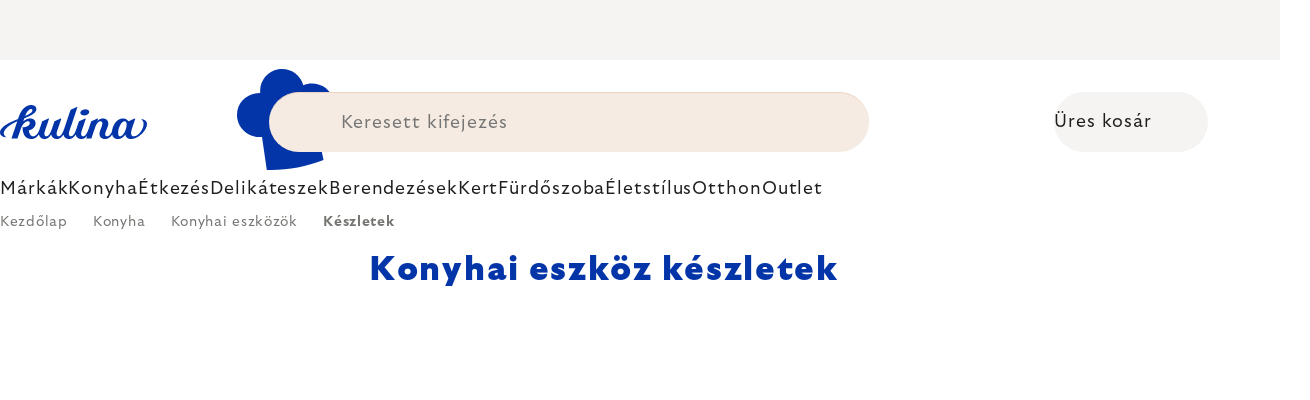

--- FILE ---
content_type: text/html; charset=utf-8
request_url: https://www.kulina.hu/konyhai-eszkoz-keszletek/
body_size: 44328
content:
<!doctype html><html lang="hu" dir="ltr" class="header-background-light external-fonts-loaded"><head><meta charset="utf-8" /><meta name="viewport" content="width=device-width,initial-scale=1" /><title>Konyhai eszköz készletek 🔵 SZAKÉRTŐK VÁLASZTÁSA</title><link rel="preconnect" href="https://cdn.myshoptet.com" /><link rel="dns-prefetch" href="https://cdn.myshoptet.com" /><link rel="preload" href="https://cdn.myshoptet.com/prj/dist/master/cms/libs/jquery/jquery-1.11.3.min.js" as="script" /><script>
dataLayer = [];
dataLayer.push({'shoptet' : {
    "pageId": 3743,
    "pageType": "category",
    "currency": "HUF",
    "currencyInfo": {
        "decimalSeparator": ",",
        "exchangeRate": 1,
        "priceDecimalPlaces": 0,
        "symbol": "Ft",
        "symbolLeft": 0,
        "thousandSeparator": " "
    },
    "language": "hu",
    "projectId": 381408,
    "category": {
        "guid": "a7f5ef54-0719-4fa1-a5bd-a827848c5ca8",
        "path": "Konyha | Konyhai eszk\u00f6z\u00f6k | Konyhai eszk\u00f6z k\u00e9szletek",
        "parentCategoryGuid": "b612c60f-5ff1-11eb-ac23-ac1f6b0076ec"
    },
    "cartInfo": {
        "id": null,
        "freeShipping": false,
        "freeShippingFrom": 0,
        "leftToFreeGift": {
            "formattedPrice": "0 Ft",
            "priceLeft": 0
        },
        "freeGift": false,
        "leftToFreeShipping": {
            "priceLeft": 0,
            "dependOnRegion": 0,
            "formattedPrice": "0 Ft"
        },
        "discountCoupon": [],
        "getNoBillingShippingPrice": {
            "withoutVat": 0,
            "vat": 0,
            "withVat": 0
        },
        "cartItems": [],
        "taxMode": "ORDINARY"
    },
    "cart": [],
    "customer": {
        "priceRatio": 1,
        "priceListId": 1,
        "groupId": null,
        "registered": false,
        "mainAccount": false
    }
}});
</script>

<!-- Google Tag Manager -->
<script>(function(w,d,s,l,i){w[l]=w[l]||[];w[l].push({'gtm.start':
new Date().getTime(),event:'gtm.js'});var f=d.getElementsByTagName(s)[0],
j=d.createElement(s),dl=l!='dataLayer'?'&l='+l:'';j.async=true;j.src=
'https://www.googletagmanager.com/gtm.js?id='+i+dl;f.parentNode.insertBefore(j,f);
})(window,document,'script','dataLayer','GTM-KC9DJTP');</script>
<!-- End Google Tag Manager -->

<meta property="og:type" content="website"><meta property="og:site_name" content="kulina.hu"><meta property="og:url" content="https://www.kulina.hu/konyhai-eszkoz-keszletek/"><meta property="og:title" content="Konyhai eszköz készletek 🔵 SZAKÉRTŐK VÁLASZTÁSA"><meta name="author" content="Kulina.hu"><meta name="web_author" content="Shoptet.cz"><meta name="dcterms.rightsHolder" content="www.kulina.hu"><meta name="robots" content="index,follow"><meta property="og:image" content="https://cdn.myshoptet.com/usr/www.kulina.hu/user/logos/logo-blue.svg?t=1769250402"><meta property="og:description" content="Fedezze fel a minőséget 🔵 Konyhai eszköz készletek ▪️ Azonnal kiszállítjuk ▪️ 100 napos ingyenes visszaküldési lehetőség ▪️ Több mint 50 000 vásárlói értékelés ▶ Rendeljen a Kulina.hu oldalon!"><meta name="description" content="Fedezze fel a minőséget 🔵 Konyhai eszköz készletek ▪️ Azonnal kiszállítjuk ▪️ 100 napos ingyenes visszaküldési lehetőség ▪️ Több mint 50 000 vásárlói értékelés ▶ Rendeljen a Kulina.hu oldalon!"><style>:root {--color-primary: #383533;--color-primary-h: 24;--color-primary-s: 5%;--color-primary-l: 21%;--color-primary-hover: #000000;--color-primary-hover-h: 0;--color-primary-hover-s: 0%;--color-primary-hover-l: 0%;--color-secondary: #c73d1b;--color-secondary-h: 12;--color-secondary-s: 76%;--color-secondary-l: 44%;--color-secondary-hover: #e24019;--color-secondary-hover-h: 12;--color-secondary-hover-s: 80%;--color-secondary-hover-l: 49%;--color-tertiary: #383533;--color-tertiary-h: 24;--color-tertiary-s: 5%;--color-tertiary-l: 21%;--color-tertiary-hover: #383533;--color-tertiary-hover-h: 24;--color-tertiary-hover-s: 5%;--color-tertiary-hover-l: 21%;--color-header-background: #ffffff;--template-font: "sans-serif";--template-headings-font: "sans-serif";--header-background-url: none;--cookies-notice-background: #1A1937;--cookies-notice-color: #F8FAFB;--cookies-notice-button-hover: #f5f5f5;--cookies-notice-link-hover: #27263f;--templates-update-management-preview-mode-content: "A sablonok frissítéseinek előnézete aktív az Ön böngészője számára."}</style>
<link rel="next" href="/konyhai-eszkoz-keszletek/oldal-2/" />    <script>var shoptet = shoptet || {};</script>
    <script src="https://cdn.myshoptet.com/prj/dist/master/shop/dist/main-3g-header.js.05f199e7fd2450312de2.js"></script>
<!-- User include --><!-- api 426(80) html code header -->
<style> :root { --dklab-lastvisited-background-color: #FFFFFF; } </style>
<!-- api 428(82) html code header -->
<style>
        :root {
            --dklab-favourites-flag-color: #C73D1B;
            --dklab-favourites-flag-text-color: #FFFFFF;
            --dklab-favourites-add-text-color: #000000;            
            --dklab-favourites-remove-text-color: #C73D1B;            
            --dklab-favourites-add-text-detail-color: #000000;            
            --dklab-favourites-remove-text-detail-color: #C73D1B;            
            --dklab-favourites-header-icon-color: #000000;            
            --dklab-favourites-counter-color: #000000;            
        } </style>
<!-- api 498(150) html code header -->
<script async src="https://scripts.luigisbox.tech/LBX-198948.js"></script><meta name="luigisbox-tracker-id" content="174416-198948,hu"/><script type="text/javascript">const isPlpEnabled = sessionStorage.getItem('lbPlpEnabled') === 'true';if (isPlpEnabled) {const style = document.createElement("style");style.type = "text/css";style.id = "lb-plp-style";style.textContent = `body.type-category #content-wrapper,body.type-search #content-wrapper,body.type-category #content,body.type-search #content,body.type-category #content-in,body.type-search #content-in,body.type-category #main-in,body.type-search #main-in {min-height: 100vh;}body.type-category #content-wrapper > *,body.type-search #content-wrapper > *,body.type-category #content > *,body.type-search #content > *,body.type-category #content-in > *,body.type-search #content-in > *,body.type-category #main-in > *,body.type-search #main-in > * {display: none;}`;document.head.appendChild(style);}</script>
<!-- api 1012(643) html code header -->
<style data-purpose="gopay-hiding-apple-pay">
	div[data-guid="27aef8d7-6cb2-11ec-ac23-ac1f6b0076ec"] {
		display: none
	}
</style>
<!-- api 608(256) html code header -->
<link rel="stylesheet" href="https://cdn.myshoptet.com/usr/api2.dklab.cz/user/documents/_doplnky/bannery/381408/5793/381408_5793.css" type="text/css" /><style>
        :root {
            --dklab-bannery-b-hp-padding: 15px;
            --dklab-bannery-b-hp-box-padding: 0px;
            --dklab-bannery-b-hp-big-screen: 33.333%;
            --dklab-bannery-b-hp-medium-screen: 33.333%;
            --dklab-bannery-b-hp-small-screen: 33.333%;
            --dklab-bannery-b-hp-tablet-screen: 33.333%;
            --dklab-bannery-b-hp-mobile-screen: 100%;

            --dklab-bannery-i-hp-icon-color: #000000;
            --dklab-bannery-i-hp-color: #000000;
            --dklab-bannery-i-hp-background: #FFFFFF;            
            
            --dklab-bannery-i-d-icon-color: #000000;
            --dklab-bannery-i-d-color: #000000;
            --dklab-bannery-i-d-background: #FFFFFF;


            --dklab-bannery-i-hp-w-big-screen: 4;
            --dklab-bannery-i-hp-w-medium-screen: 4;
            --dklab-bannery-i-hp-w-small-screen: 4;
            --dklab-bannery-i-hp-w-tablet-screen: 4;
            --dklab-bannery-i-hp-w-mobile-screen: 2;
            
            --dklab-bannery-i-d-w-big-screen: 4;
            --dklab-bannery-i-d-w-medium-screen: 4;
            --dklab-bannery-i-d-w-small-screen: 4;
            --dklab-bannery-i-d-w-tablet-screen: 4;
            --dklab-bannery-i-d-w-mobile-screen: 2;

        }</style>
<!-- api 1004(637) html code header -->
<script>
                /* Ellity */      
                /* Compatibility */
                     
      window.mehub = window.mehub || {};
      window.mehub.bonus = {
        businessId: '9be97056-8aca-484f-85d3-cb183073694b',
        addonId: 'f90ecd8a-3341-4122-be53-6a48eb95cb34'
      }
    
                /* Latest */
                           
      window.ellity = window.ellity || {};
      window.ellity.bonus = {
        businessId: '9be97056-8aca-484f-85d3-cb183073694b',
        addonId: 'f90ecd8a-3341-4122-be53-6a48eb95cb34'
      }
    
                /* Extensions */
                
        window.ellity.gifts = {
          giftCodes: ["GIFT0003","GIFT1016","GIFT1017","GIFT0011","GIFT1018","GIFT0001"],
          mode: "surprise",
          giftModes: {"GIFT0003":"surprise","GIFT1016":"surprise","GIFT1017":"surprise","GIFT0011":"surprise","GIFT1018":"surprise","GIFT0001":"surprise"},
          enabled: true,
        }

        window.document.documentElement.classList.add('ellity-gifts-enabled')
      
                </script>
<!-- api html code header -->
<meta name="facebook-domain-verification" content="ktxt8a25dud8ah3qc7yd9acxjybpbk" />

<script async src="https://scripts.luigisbox.tech/LBX-198948.js"></script>

<link rel="stylesheet" href="https://cdn.myshoptet.com/usr/361817.myshoptet.com/user/documents/dklab-fl/css/style_dklab_font-primary.min.css?v=1769184106" />

<style>
  .btn.next-step-finish, .btn.next-step-forward { white-space: normal; }
</style><link rel="preconnect" href="https://fonts.googleapis.com">
<link rel="preconnect" href="https://fonts.gstatic.com" crossorigin>

<link rel="dns-prefetch" href="//live.luigisbox.tech">

<script>
//mark nemazat
window.globalCarriersDayShift = "0";
window.uploadedMark = "1769184106";
window.idEshop = "15";
window.brandsGuid = "b5e515b6-5ff1-11eb-ac23-ac1f6b0076ec";
window.bannersHp = {"n":3,"c":"is-template2"};
window.bannersPlp = ["ba5beb2a-5ff1-11eb-ac23-ac1f6b0076ec","ba8e7ec4-5ff1-11eb-ac23-ac1f6b0076ec","baf761b8-5ff1-11eb-ac23-ac1f6b0076ec","d017f6f1-5ff1-11eb-ac23-ac1f6b0076ec","0164df90-5351-11ec-ac23-ac1f6b0076ec","673474f8-a36b-4c9f-867f-2d377fa700df"];
</script>

<script src="https://cdn.myshoptet.com/usr/361817.myshoptet.com/user/documents/dklab-fl/js/script_dklab_moves.min.js?v=1769184106" ></script>

<link rel="stylesheet" href="https://cdn.myshoptet.com/usr/361817.myshoptet.com/user/documents/dklab-fl/css/style_dklab.min.css?v=1769184106" />
<link rel="stylesheet" href="https://cdn.myshoptet.com/usr/www.kulina.cz/user/documents/cookies/cookieconsent.css?v=1769184106" />
<script src="https://cdn.myshoptet.com/usr/www.kulina.cz/user/documents/dklab/project/datalayers/static/static-15.js?v=1769184106"></script>
<script src="https://cdn.myshoptet.com/usr/www.kulina.cz/user/documents/dklab/project/datalayers/lang/lang-15.js?v=1769184106"></script>
<script src="https://cdn.myshoptet.com/usr/361817.myshoptet.com/user/documents/dklab-fl/_templates/js/templates-luigis-box.js?v=1769184106"></script>
<script src="https://cdn.myshoptet.com/usr/www.kulina.cz/user/documents/dklab/project/banners/15.js?v=1769184106"></script>
<script src="https://cdn.myshoptet.com/usr/www.kulina.cz/user/documents/dklab/project/banners/categoriesPair/15.js?v=1769184106"></script>

<script src="https://cdn.luigisbox.tech/autocomplete.js" async="async" ></script>
<script src="https://cdn.luigisbox.tech/search.js" async="async" ></script>
<script src="https://cdn.luigisbox.tech/recco.js" async="async" ></script>

<style>
/* Fix pro zobrazení banneru v kategorii na celou šířku */
#content .dklabBanplusKategorie {grid-column: 1 / -1;}
</style>

<!-- Recenze DL -->
<script src="https://cdn.myshoptet.com/usr/www.kulina.cz/user/documents/dklab/project/reviews/15.js?v=1769184106"></script>

<script src="https://unpkg.com/masonry-layout@4/dist/masonry.pkgd.min.js"></script>

<script type="text/javascript">
var date = new Date(); 
date.setMilliseconds(0); date.setSeconds(0); date.setMinutes(Math.round(date.getMinutes() / 5) * 5);
var jsProductsCountFile = 'https://cdn.myshoptet.com/usr/www.kulina.cz/user/documents/dklab/project/products_count/15.js?v=' + date.getTime();
var productsCountScriptEl = document.createElement("script");
(function (attrs) { Object.keys(attrs).forEach(function (key) { productsCountScriptEl.setAttribute(key, attrs[key]); }); })
({"src":jsProductsCountFile, "type":"text/javascript", "async":true, "charset":"utf-8"});
document.getElementsByTagName("head")[0].appendChild(productsCountScriptEl);  
</script>


<script src="https://cdn-widgetsrepository.yotpo.com/v1/loader/Whdb4fcfYQvPZHJ0zVNC9ud0KZG6cZ0kXlJUI8OX" async></script>
<!-- service 608(256) html code header -->
<link rel="stylesheet" href="https://cdn.myshoptet.com/usr/api.dklab.cz/user/documents/fontawesome/css/all.css?v=1.02" type="text/css" />
<!-- service 619(267) html code header -->
<link href="https://cdn.myshoptet.com/usr/fvstudio.myshoptet.com/user/documents/addons/cartupsell.min.css?24.11.1" rel="stylesheet">
<!-- service 1004(637) html code header -->
<script src="https://mehub-framework.web.app/main.bundle.js?v=1"></script>
<!-- service 428(82) html code header -->
<style>
@font-face {
    font-family: 'oblibene';
    src:  url('https://cdn.myshoptet.com/usr/api2.dklab.cz/user/documents/_doplnky/oblibene/font/oblibene.eot?v1');
    src:  url('https://cdn.myshoptet.com/usr/api2.dklab.cz/user/documents/_doplnky/oblibene/font/oblibene.eot?v1#iefix') format('embedded-opentype'),
    url('https://cdn.myshoptet.com/usr/api2.dklab.cz/user/documents/_doplnky/oblibene/font/oblibene.ttf?v1') format('truetype'),
    url('https://cdn.myshoptet.com/usr/api2.dklab.cz/user/documents/_doplnky/oblibene/font/oblibene.woff?v1') format('woff'),
    url('https://cdn.myshoptet.com/usr/api2.dklab.cz/user/documents/_doplnky/oblibene/font/oblibene.svg?v1') format('svg');
    font-weight: normal;
    font-style: normal;
}
</style>
<script>
var dklabFavIndividual;
</script>
<!-- /User include --><link rel="shortcut icon" href="/favicon.ico" type="image/x-icon" /><link rel="canonical" href="https://www.kulina.hu/konyhai-eszkoz-keszletek/" /><script>!function(){var t={9196:function(){!function(){var t=/\[object (Boolean|Number|String|Function|Array|Date|RegExp)\]/;function r(r){return null==r?String(r):(r=t.exec(Object.prototype.toString.call(Object(r))))?r[1].toLowerCase():"object"}function n(t,r){return Object.prototype.hasOwnProperty.call(Object(t),r)}function e(t){if(!t||"object"!=r(t)||t.nodeType||t==t.window)return!1;try{if(t.constructor&&!n(t,"constructor")&&!n(t.constructor.prototype,"isPrototypeOf"))return!1}catch(t){return!1}for(var e in t);return void 0===e||n(t,e)}function o(t,r,n){this.b=t,this.f=r||function(){},this.d=!1,this.a={},this.c=[],this.e=function(t){return{set:function(r,n){u(c(r,n),t.a)},get:function(r){return t.get(r)}}}(this),i(this,t,!n);var e=t.push,o=this;t.push=function(){var r=[].slice.call(arguments,0),n=e.apply(t,r);return i(o,r),n}}function i(t,n,o){for(t.c.push.apply(t.c,n);!1===t.d&&0<t.c.length;){if("array"==r(n=t.c.shift()))t:{var i=n,a=t.a;if("string"==r(i[0])){for(var f=i[0].split("."),s=f.pop(),p=(i=i.slice(1),0);p<f.length;p++){if(void 0===a[f[p]])break t;a=a[f[p]]}try{a[s].apply(a,i)}catch(t){}}}else if("function"==typeof n)try{n.call(t.e)}catch(t){}else{if(!e(n))continue;for(var l in n)u(c(l,n[l]),t.a)}o||(t.d=!0,t.f(t.a,n),t.d=!1)}}function c(t,r){for(var n={},e=n,o=t.split("."),i=0;i<o.length-1;i++)e=e[o[i]]={};return e[o[o.length-1]]=r,n}function u(t,o){for(var i in t)if(n(t,i)){var c=t[i];"array"==r(c)?("array"==r(o[i])||(o[i]=[]),u(c,o[i])):e(c)?(e(o[i])||(o[i]={}),u(c,o[i])):o[i]=c}}window.DataLayerHelper=o,o.prototype.get=function(t){var r=this.a;t=t.split(".");for(var n=0;n<t.length;n++){if(void 0===r[t[n]])return;r=r[t[n]]}return r},o.prototype.flatten=function(){this.b.splice(0,this.b.length),this.b[0]={},u(this.a,this.b[0])}}()}},r={};function n(e){var o=r[e];if(void 0!==o)return o.exports;var i=r[e]={exports:{}};return t[e](i,i.exports,n),i.exports}n.n=function(t){var r=t&&t.__esModule?function(){return t.default}:function(){return t};return n.d(r,{a:r}),r},n.d=function(t,r){for(var e in r)n.o(r,e)&&!n.o(t,e)&&Object.defineProperty(t,e,{enumerable:!0,get:r[e]})},n.o=function(t,r){return Object.prototype.hasOwnProperty.call(t,r)},function(){"use strict";n(9196)}()}();</script>    <!-- Global site tag (gtag.js) - Google Analytics -->
    <script async src="https://www.googletagmanager.com/gtag/js?id=G-03MVMQJCEK"></script>
    <script>
        
        window.dataLayer = window.dataLayer || [];
        function gtag(){dataLayer.push(arguments);}
        

        
        gtag('js', new Date());

        
                gtag('config', 'G-03MVMQJCEK', {"groups":"GA4","send_page_view":false,"content_group":"category","currency":"HUF","page_language":"hu"});
        
                gtag('config', 'AW-877107677', {"allow_enhanced_conversions":true});
        
        
        
        
        
                    gtag('event', 'page_view', {"send_to":"GA4","page_language":"hu","content_group":"category","currency":"HUF"});
        
        
        
        
        
        
        
        
        
        
        
        
        
        document.addEventListener('DOMContentLoaded', function() {
            if (typeof shoptet.tracking !== 'undefined') {
                for (var id in shoptet.tracking.bannersList) {
                    gtag('event', 'view_promotion', {
                        "send_to": "UA",
                        "promotions": [
                            {
                                "id": shoptet.tracking.bannersList[id].id,
                                "name": shoptet.tracking.bannersList[id].name,
                                "position": shoptet.tracking.bannersList[id].position
                            }
                        ]
                    });
                }
            }

            shoptet.consent.onAccept(function(agreements) {
                if (agreements.length !== 0) {
                    console.debug('gtag consent accept');
                    var gtagConsentPayload =  {
                        'ad_storage': agreements.includes(shoptet.config.cookiesConsentOptPersonalisation)
                            ? 'granted' : 'denied',
                        'analytics_storage': agreements.includes(shoptet.config.cookiesConsentOptAnalytics)
                            ? 'granted' : 'denied',
                                                                                                'ad_user_data': agreements.includes(shoptet.config.cookiesConsentOptPersonalisation)
                            ? 'granted' : 'denied',
                        'ad_personalization': agreements.includes(shoptet.config.cookiesConsentOptPersonalisation)
                            ? 'granted' : 'denied',
                        };
                    console.debug('update consent data', gtagConsentPayload);
                    gtag('consent', 'update', gtagConsentPayload);
                    dataLayer.push(
                        { 'event': 'update_consent' }
                    );
                }
            });
        });
    </script>
</head><body class="desktop id-3743 in-konyhai-eszkoz-keszletek template-11 type-category multiple-columns-body columns-3 blank-mode blank-mode-css ums_forms_redesign--off ums_a11y_category_page--on ums_discussion_rating_forms--off ums_flags_display_unification--on ums_a11y_login--off mobile-header-version-0">
        <div id="fb-root"></div>
        <script>
            window.fbAsyncInit = function() {
                FB.init({
                    autoLogAppEvents : true,
                    xfbml            : true,
                    version          : 'v24.0'
                });
            };
        </script>
        <script async defer crossorigin="anonymous" src="https://connect.facebook.net/hu_HU/sdk.js#xfbml=1&version=v24.0"></script>
<!-- Google Tag Manager (noscript) -->
<noscript><iframe src="https://www.googletagmanager.com/ns.html?id=GTM-KC9DJTP"
height="0" width="0" style="display:none;visibility:hidden"></iframe></noscript>
<!-- End Google Tag Manager (noscript) -->

<a href="#content" class="skip-link sr-only">Ugrás a fő tartalomhoz</a><div class="overall-wrapper"><div class="site-msg information"><div class="container"><div class="text"><div class="c-top-banner top-banner-template" data-skelet=""></div></div><div class="close js-close-information-msg"></div></div></div><div class="user-action"><div class="container"><div class="user-action-in"><div class="user-action-login popup-widget login-widget"><div class="popup-widget-inner"><h2 id="loginHeading">Bejelentkezés az Ön fiókjába</h2><div id="customerLogin"><form action="/action/Customer/Login/" method="post" id="formLoginIncluded" class="csrf-enabled formLogin" data-testid="formLogin"><input type="hidden" name="referer" value="" /><div class="form-group"><div class="input-wrapper email js-validated-element-wrapper no-label"><input type="email" name="email" class="form-control" autofocus placeholder="E-mail cím (pl. edit@freemail.hu)" data-testid="inputEmail" autocomplete="email" required /></div></div><div class="form-group"><div class="input-wrapper password js-validated-element-wrapper no-label"><input type="password" name="password" class="form-control" placeholder="Jelszó" data-testid="inputPassword" autocomplete="current-password" required /><span class="no-display">Ezt a mezőt nem lehet kitöltetni</span><input type="text" name="surname" value="" class="no-display" /></div></div><div class="form-group"><div class="login-wrapper"><button type="submit" class="btn btn-secondary btn-text btn-login" data-testid="buttonSubmit">Bejelentkezés</button><div class="password-helper"><a href="/regisztracio/" data-testid="signup" rel="nofollow">Új regisztráció</a><a href="/ugyfel/elfelejtett-jelszo/" rel="nofollow">Elfelejtett jelszó</a></div></div></div><div class="social-login-buttons"><div class="social-login-buttons-divider"><span>vagy</span></div><div class="form-group"><a href="/action/Social/login/?provider=Facebook" class="login-btn facebook" rel="nofollow"><span class="login-facebook-icon"></span><strong>Bejelentkezés Facebookon keresztül</strong></a></div><div class="form-group"><a href="/action/Social/login/?provider=Google" class="login-btn google" rel="nofollow"><span class="login-google-icon"></span><strong>Bejelentkezés Google-fiókján keresztül</strong></a></div></div></form>
</div></div></div>
    <div id="cart-widget" class="user-action-cart popup-widget cart-widget loader-wrapper" data-testid="popupCartWidget" role="dialog" aria-hidden="true"><div class="popup-widget-inner cart-widget-inner place-cart-here"><div class="loader-overlay"><div class="loader"></div></div></div><div class="cart-widget-button"><a href="/kosar/" class="btn btn-conversion" id="continue-order-button" rel="nofollow" data-testid="buttonNextStep">Tovább a kosárhoz</a></div></div></div>
</div></div><div class="top-navigation-bar" data-testid="topNavigationBar">

    <div class="container">

        <div class="top-navigation-contacts">
            <strong>Ügyfélszolgálat:</strong><a href="tel:+3615507658" class="project-phone" aria-label="+3615507658 telefonszám hívása" data-testid="contactboxPhone"><span>+36 1 55 07 658</span></a><a href="mailto:info@kulina.hu" class="project-email" data-testid="contactboxEmail"><span>info@kulina.hu</span></a>        </div>

                            <div class="top-navigation-menu">
                <div class="top-navigation-menu-trigger"></div>
                <ul class="top-navigation-bar-menu">
                                            <li class="top-navigation-menu-item-39">
                            <a href="/uzleti-feltetelek/">Üzleti feltételek</a>
                        </li>
                                            <li class="top-navigation-menu-item-691">
                            <a href="/adatvedelmi-nyilatkozat/">Adatvédelmi nyilatkozat</a>
                        </li>
                                    </ul>
                <ul class="top-navigation-bar-menu-helper"></ul>
            </div>
        
        <div class="top-navigation-tools">
            <div class="responsive-tools">
                <a href="#" class="toggle-window" data-target="search" aria-label="Keresés" data-testid="linkSearchIcon"></a>
                                                            <a href="#" class="toggle-window" data-target="login"></a>
                                                    <a href="#" class="toggle-window" data-target="navigation" aria-label="Menü" data-testid="hamburgerMenu"></a>
            </div>
                        <a href="/bejelentkezes/?backTo=%2Fkonyhai-eszkoz-keszletek%2F" class="top-nav-button top-nav-button-login primary login toggle-window" data-target="login" data-testid="signin" rel="nofollow"><span>Bejelentkezés</span></a>        </div>

    </div>

</div>
<header id="header"><div class="container navigation-wrapper">
    <div class="header-top">
        <div class="site-name-wrapper">
            <div class="site-name"><a href="/" data-testid="linkWebsiteLogo"><img src="https://cdn.myshoptet.com/usr/www.kulina.hu/user/logos/logo-blue.svg" alt="Kulina.hu" fetchpriority="low" /></a></div>        </div>
        <div class="search" itemscope itemtype="https://schema.org/WebSite">
            <meta itemprop="headline" content="Konyhai eszköz készletek"/><meta itemprop="url" content="https://www.kulina.hu"/><meta itemprop="text" content="Fedezze fel a minőséget 🔵 Konyhai eszköz készletek ▪️ Azonnal kiszállítjuk ▪️ 100 napos ingyenes visszaküldési lehetőség ▪️ Több mint 50 000 vásárlói értékelés ▶ Rendeljen a Kulina.hu oldalon!"/>            <form action="/action/ProductSearch/prepareString/" method="post"
    id="formSearchForm" class="search-form compact-form js-search-main"
    itemprop="potentialAction" itemscope itemtype="https://schema.org/SearchAction" data-testid="searchForm">
    <fieldset>
        <meta itemprop="target"
            content="https://www.kulina.hu/kereses/?string={string}"/>
        <input type="hidden" name="language" value="hu"/>
        
            
<input
    type="search"
    name="string"
        class="query-input form-control search-input js-search-input"
    placeholder="Keresett kifejezés"
    autocomplete="off"
    required
    itemprop="query-input"
    aria-label="Keresés"
    data-testid="searchInput"
>
            <button type="submit" class="btn btn-default" data-testid="searchBtn">Keresés</button>
        
    </fieldset>
</form>
        </div>
        <div class="navigation-buttons">
                
    <a href="/kosar/" class="btn btn-icon toggle-window cart-count" data-target="cart" data-hover="true" data-redirect="true" data-testid="headerCart" rel="nofollow" aria-haspopup="dialog" aria-expanded="false" aria-controls="cart-widget">
        
                <span class="sr-only">Kosár</span>
        
            <span class="cart-price visible-lg-inline-block" data-testid="headerCartPrice">
                                    Üres kosár                            </span>
        
    
            </a>
        </div>
    </div>
    <nav id="navigation" aria-label="Főmenü" data-collapsible="true"><div class="navigation-in menu"><ul class="menu-level-1" role="menubar" data-testid="headerMenuItems"><li class="menu-item-1478 ext" role="none"><a href="/inspiracio/" data-testid="headerMenuItem" role="menuitem" aria-haspopup="true" aria-expanded="false"><b>Inspiráció</b><span class="submenu-arrow"></span></a><ul class="menu-level-2" aria-label="Inspiráció" tabindex="-1" role="menu"><li class="menu-item-3413 has-third-level" role="none"><a href="/campaign/" class="menu-image" data-testid="headerMenuItem" tabindex="-1" aria-hidden="true"><img src="data:image/svg+xml,%3Csvg%20width%3D%22140%22%20height%3D%22100%22%20xmlns%3D%22http%3A%2F%2Fwww.w3.org%2F2000%2Fsvg%22%3E%3C%2Fsvg%3E" alt="" aria-hidden="true" width="140" height="100"  data-src="https://cdn.myshoptet.com/prj/dist/master/cms/templates/frontend_templates/00/img/folder.svg" fetchpriority="low" /></a><div><a href="/campaign/" data-testid="headerMenuItem" role="menuitem"><span>A hónap témája</span></a>
                                                    <ul class="menu-level-3" role="menu">
                                                                    <li class="menu-item-10023" role="none">
                                        <a href="/mill-mortar-collections/" data-testid="headerMenuItem" role="menuitem">
                                            Mill &amp; Mortar Collections</a>,                                    </li>
                                                                    <li class="menu-item-5511" role="none">
                                        <a href="/pf-sale/" data-testid="headerMenuItem" role="menuitem">
                                            Újévi kedvezmények</a>,                                    </li>
                                                                    <li class="menu-item-9920" role="none">
                                        <a href="/circulon-scratchdefense/" data-testid="headerMenuItem" role="menuitem">
                                            Circulon ScratchDefense</a>,                                    </li>
                                                                    <li class="menu-item-9851" role="none">
                                        <a href="/scandi-design/" data-testid="headerMenuItem" role="menuitem">
                                            Scandi design</a>,                                    </li>
                                                                    <li class="menu-item-8501" role="none">
                                        <a href="/grill-party/" data-testid="headerMenuItem" role="menuitem">
                                            Grill party</a>,                                    </li>
                                                                    <li class="menu-item-6243" role="none">
                                        <a href="/kulina-fest/" data-testid="headerMenuItem" role="menuitem">
                                            Kulina Fest</a>,                                    </li>
                                                                    <li class="menu-item-6246" role="none">
                                        <a href="/electrofest/" data-testid="headerMenuItem" role="menuitem">
                                            Electrofest</a>,                                    </li>
                                                                    <li class="menu-item-6858" role="none">
                                        <a href="/mij-collections/" data-testid="headerMenuItem" role="menuitem">
                                            MIJ Collections</a>,                                    </li>
                                                                    <li class="menu-item-6171" role="none">
                                        <a href="/pinkmania/" data-testid="headerMenuItem" role="menuitem">
                                            Pinkmania</a>,                                    </li>
                                                                    <li class="menu-item-7224" role="none">
                                        <a href="/db-steel/" data-testid="headerMenuItem" role="menuitem">
                                            Acél serpenyők de Buyer</a>,                                    </li>
                                                                    <li class="menu-item-6991" role="none">
                                        <a href="/hero-month/" data-testid="headerMenuItem" role="menuitem">
                                            A hónap legjobbjai</a>                                    </li>
                                                            </ul>
                        </div></li><li class="menu-item-2813" role="none"><a href="/shopping-guide-2/" class="menu-image" data-testid="headerMenuItem" tabindex="-1" aria-hidden="true"><img src="data:image/svg+xml,%3Csvg%20width%3D%22140%22%20height%3D%22100%22%20xmlns%3D%22http%3A%2F%2Fwww.w3.org%2F2000%2Fsvg%22%3E%3C%2Fsvg%3E" alt="" aria-hidden="true" width="140" height="100"  data-src="https://cdn.myshoptet.com/prj/dist/master/cms/templates/frontend_templates/00/img/folder.svg" fetchpriority="low" /></a><div><a href="/shopping-guide-2/" data-testid="headerMenuItem" role="menuitem"><span>Vásátlási tanácsadó</span></a>
                        </div></li><li class="menu-item-2807" role="none"><a href="/black-friday/" class="menu-image" data-testid="headerMenuItem" tabindex="-1" aria-hidden="true"><img src="data:image/svg+xml,%3Csvg%20width%3D%22140%22%20height%3D%22100%22%20xmlns%3D%22http%3A%2F%2Fwww.w3.org%2F2000%2Fsvg%22%3E%3C%2Fsvg%3E" alt="" aria-hidden="true" width="140" height="100"  data-src="https://cdn.myshoptet.com/prj/dist/master/cms/templates/frontend_templates/00/img/folder.svg" fetchpriority="low" /></a><div><a href="/black-friday/" data-testid="headerMenuItem" role="menuitem"><span>Black Friday</span></a>
                        </div></li><li class="menu-item-5442" role="none"><a href="/advent/" class="menu-image" data-testid="headerMenuItem" tabindex="-1" aria-hidden="true"><img src="data:image/svg+xml,%3Csvg%20width%3D%22140%22%20height%3D%22100%22%20xmlns%3D%22http%3A%2F%2Fwww.w3.org%2F2000%2Fsvg%22%3E%3C%2Fsvg%3E" alt="" aria-hidden="true" width="140" height="100"  data-src="https://cdn.myshoptet.com/prj/dist/master/cms/templates/frontend_templates/00/img/folder.svg" fetchpriority="low" /></a><div><a href="/advent/" data-testid="headerMenuItem" role="menuitem"><span>Karácsony</span></a>
                        </div></li><li class="menu-item-3521 has-third-level" role="none"><a href="/our-tips/" class="menu-image" data-testid="headerMenuItem" tabindex="-1" aria-hidden="true"><img src="data:image/svg+xml,%3Csvg%20width%3D%22140%22%20height%3D%22100%22%20xmlns%3D%22http%3A%2F%2Fwww.w3.org%2F2000%2Fsvg%22%3E%3C%2Fsvg%3E" alt="" aria-hidden="true" width="140" height="100"  data-src="https://cdn.myshoptet.com/prj/dist/master/cms/templates/frontend_templates/00/img/folder.svg" fetchpriority="low" /></a><div><a href="/our-tips/" data-testid="headerMenuItem" role="menuitem"><span>A tippjeink</span></a>
                                                    <ul class="menu-level-3" role="menu">
                                                                    <li class="menu-item-10098" role="none">
                                        <a href="/wmf-pans/" data-testid="headerMenuItem" role="menuitem">
                                            WMF Pans</a>,                                    </li>
                                                                    <li class="menu-item-3416" role="none">
                                        <a href="/week-mind/" data-testid="headerMenuItem" role="menuitem">
                                            PRELOZIT</a>,                                    </li>
                                                                    <li class="menu-item-3551" role="none">
                                        <a href="/severin-grills/" data-testid="headerMenuItem" role="menuitem">
                                            Grillezés a Severinnel</a>,                                    </li>
                                                                    <li class="menu-item-5174" role="none">
                                        <a href="/tefal-ingenio/" data-testid="headerMenuItem" role="menuitem">
                                            Tefal Ingenio - intelligens egymásba rakható főzőedények</a>,                                    </li>
                                                                    <li class="menu-item-3527" role="none">
                                        <a href="/brabantia-tips/" data-testid="headerMenuItem" role="menuitem">
                                            Brabantia inspiráció</a>,                                    </li>
                                                                    <li class="menu-item-3266" role="none">
                                        <a href="/bestsellers/" data-testid="headerMenuItem" role="menuitem">
                                            Bestsellerek</a>,                                    </li>
                                                                    <li class="menu-item-2774" role="none">
                                        <a href="/gift-guide/" data-testid="headerMenuItem" role="menuitem">
                                            Ajándék útmutató</a>,                                    </li>
                                                                    <li class="menu-item-5448" role="none">
                                        <a href="/advent-deco/" data-testid="headerMenuItem" role="menuitem">
                                            Minden Karácsonyra</a>,                                    </li>
                                                                    <li class="menu-item-8258" role="none">
                                        <a href="/xmas-checklist/" data-testid="headerMenuItem" role="menuitem">
                                            Karácsonyi ellenőrzőlista</a>,                                    </li>
                                                                    <li class="menu-item-2720" role="none">
                                        <a href="/ajandekutalvanyok/" data-testid="headerMenuItem" role="menuitem">
                                            Ajándékutalványok</a>,                                    </li>
                                                                    <li class="menu-item-5505" role="none">
                                        <a href="/db/" data-testid="headerMenuItem" role="menuitem">
                                            de Buyer napok</a>,                                    </li>
                                                                    <li class="menu-item-5232" role="none">
                                        <a href="/coffee-days/" data-testid="headerMenuItem" role="menuitem">
                                            Kávés napok</a>                                    </li>
                                                            </ul>
                        </div></li></ul></li>
<li class="menu-item-2564" role="none"><a href="/new-in/" data-testid="headerMenuItem" role="menuitem" aria-expanded="false"><b>Újdonságok</b></a></li>
<li class="menu-item-707 ext" role="none"><a href="/brands/" data-testid="headerMenuItem" role="menuitem" aria-haspopup="true" aria-expanded="false"><b>Márkák</b><span class="submenu-arrow"></span></a><ul class="menu-level-2" aria-label="Márkák" tabindex="-1" role="menu"><li class="menu-item-10020" role="none"><a href="/ac-perchs-thehandel/" class="menu-image" data-testid="headerMenuItem" tabindex="-1" aria-hidden="true"><img src="data:image/svg+xml,%3Csvg%20width%3D%22140%22%20height%3D%22100%22%20xmlns%3D%22http%3A%2F%2Fwww.w3.org%2F2000%2Fsvg%22%3E%3C%2Fsvg%3E" alt="" aria-hidden="true" width="140" height="100"  data-src="https://cdn.myshoptet.com/prj/dist/master/cms/templates/frontend_templates/00/img/folder.svg" fetchpriority="low" /></a><div><a href="/ac-perchs-thehandel/" data-testid="headerMenuItem" role="menuitem"><span>A.C. Perch&#039;s Thehandel</span></a>
                        </div></li><li class="menu-item-2627" role="none"><a href="/akai/" class="menu-image" data-testid="headerMenuItem" tabindex="-1" aria-hidden="true"><img src="data:image/svg+xml,%3Csvg%20width%3D%22140%22%20height%3D%22100%22%20xmlns%3D%22http%3A%2F%2Fwww.w3.org%2F2000%2Fsvg%22%3E%3C%2Fsvg%3E" alt="" aria-hidden="true" width="140" height="100"  data-src="https://cdn.myshoptet.com/prj/dist/master/cms/templates/frontend_templates/00/img/folder.svg" fetchpriority="low" /></a><div><a href="/akai/" data-testid="headerMenuItem" role="menuitem"><span>Akai</span></a>
                        </div></li><li class="menu-item-3242" role="none"><a href="/alessi/" class="menu-image" data-testid="headerMenuItem" tabindex="-1" aria-hidden="true"><img src="data:image/svg+xml,%3Csvg%20width%3D%22140%22%20height%3D%22100%22%20xmlns%3D%22http%3A%2F%2Fwww.w3.org%2F2000%2Fsvg%22%3E%3C%2Fsvg%3E" alt="" aria-hidden="true" width="140" height="100"  data-src="https://cdn.myshoptet.com/prj/dist/master/cms/templates/frontend_templates/00/img/folder.svg" fetchpriority="low" /></a><div><a href="/alessi/" data-testid="headerMenuItem" role="menuitem"><span>Alessi</span></a>
                        </div></li><li class="menu-item-2591" role="none"><a href="/ankarsrum/" class="menu-image" data-testid="headerMenuItem" tabindex="-1" aria-hidden="true"><img src="data:image/svg+xml,%3Csvg%20width%3D%22140%22%20height%3D%22100%22%20xmlns%3D%22http%3A%2F%2Fwww.w3.org%2F2000%2Fsvg%22%3E%3C%2Fsvg%3E" alt="" aria-hidden="true" width="140" height="100"  data-src="https://cdn.myshoptet.com/prj/dist/master/cms/templates/frontend_templates/00/img/folder.svg" fetchpriority="low" /></a><div><a href="/ankarsrum/" data-testid="headerMenuItem" role="menuitem"><span>Ankarsrum</span></a>
                        </div></li><li class="menu-item-10101" role="none"><a href="/armando/" class="menu-image" data-testid="headerMenuItem" tabindex="-1" aria-hidden="true"><img src="data:image/svg+xml,%3Csvg%20width%3D%22140%22%20height%3D%22100%22%20xmlns%3D%22http%3A%2F%2Fwww.w3.org%2F2000%2Fsvg%22%3E%3C%2Fsvg%3E" alt="" aria-hidden="true" width="140" height="100"  data-src="https://cdn.myshoptet.com/prj/dist/master/cms/templates/frontend_templates/00/img/folder.svg" fetchpriority="low" /></a><div><a href="/armando/" data-testid="headerMenuItem" role="menuitem"><span>ARMANDO</span></a>
                        </div></li><li class="menu-item-800" role="none"><a href="/bamix/" class="menu-image" data-testid="headerMenuItem" tabindex="-1" aria-hidden="true"><img src="data:image/svg+xml,%3Csvg%20width%3D%22140%22%20height%3D%22100%22%20xmlns%3D%22http%3A%2F%2Fwww.w3.org%2F2000%2Fsvg%22%3E%3C%2Fsvg%3E" alt="" aria-hidden="true" width="140" height="100"  data-src="https://cdn.myshoptet.com/prj/dist/master/cms/templates/frontend_templates/00/img/folder.svg" fetchpriority="low" /></a><div><a href="/bamix/" data-testid="headerMenuItem" role="menuitem"><span>Bamix</span></a>
                        </div></li><li class="menu-item-2522" role="none"><a href="/bitz/" class="menu-image" data-testid="headerMenuItem" tabindex="-1" aria-hidden="true"><img src="data:image/svg+xml,%3Csvg%20width%3D%22140%22%20height%3D%22100%22%20xmlns%3D%22http%3A%2F%2Fwww.w3.org%2F2000%2Fsvg%22%3E%3C%2Fsvg%3E" alt="" aria-hidden="true" width="140" height="100"  data-src="https://cdn.myshoptet.com/prj/dist/master/cms/templates/frontend_templates/00/img/folder.svg" fetchpriority="low" /></a><div><a href="/bitz/" data-testid="headerMenuItem" role="menuitem"><span>Bitz</span></a>
                        </div></li><li class="menu-item-6500" role="none"><a href="/bjorn-wiinblad/" class="menu-image" data-testid="headerMenuItem" tabindex="-1" aria-hidden="true"><img src="data:image/svg+xml,%3Csvg%20width%3D%22140%22%20height%3D%22100%22%20xmlns%3D%22http%3A%2F%2Fwww.w3.org%2F2000%2Fsvg%22%3E%3C%2Fsvg%3E" alt="" aria-hidden="true" width="140" height="100"  data-src="https://cdn.myshoptet.com/prj/dist/master/cms/templates/frontend_templates/00/img/folder.svg" fetchpriority="low" /></a><div><a href="/bjorn-wiinblad/" data-testid="headerMenuItem" role="menuitem"><span>Bjørn Wiinblad</span></a>
                        </div></li><li class="menu-item-6877" role="none"><a href="/black-blum/" class="menu-image" data-testid="headerMenuItem" tabindex="-1" aria-hidden="true"><img src="data:image/svg+xml,%3Csvg%20width%3D%22140%22%20height%3D%22100%22%20xmlns%3D%22http%3A%2F%2Fwww.w3.org%2F2000%2Fsvg%22%3E%3C%2Fsvg%3E" alt="" aria-hidden="true" width="140" height="100"  data-src="https://cdn.myshoptet.com/prj/dist/master/cms/templates/frontend_templates/00/img/folder.svg" fetchpriority="low" /></a><div><a href="/black-blum/" data-testid="headerMenuItem" role="menuitem"><span>Black+Blum</span></a>
                        </div></li><li class="menu-item-710" role="none"><a href="/blomus/" class="menu-image" data-testid="headerMenuItem" tabindex="-1" aria-hidden="true"><img src="data:image/svg+xml,%3Csvg%20width%3D%22140%22%20height%3D%22100%22%20xmlns%3D%22http%3A%2F%2Fwww.w3.org%2F2000%2Fsvg%22%3E%3C%2Fsvg%3E" alt="" aria-hidden="true" width="140" height="100"  data-src="https://cdn.myshoptet.com/prj/dist/master/cms/templates/frontend_templates/00/img/folder.svg" fetchpriority="low" /></a><div><a href="/blomus/" data-testid="headerMenuItem" role="menuitem"><span>Blomus</span></a>
                        </div></li><li class="menu-item-3305" role="none"><a href="/bloomingville/" class="menu-image" data-testid="headerMenuItem" tabindex="-1" aria-hidden="true"><img src="data:image/svg+xml,%3Csvg%20width%3D%22140%22%20height%3D%22100%22%20xmlns%3D%22http%3A%2F%2Fwww.w3.org%2F2000%2Fsvg%22%3E%3C%2Fsvg%3E" alt="" aria-hidden="true" width="140" height="100"  data-src="https://cdn.myshoptet.com/prj/dist/master/cms/templates/frontend_templates/00/img/folder.svg" fetchpriority="low" /></a><div><a href="/bloomingville/" data-testid="headerMenuItem" role="menuitem"><span>Bloomingville</span></a>
                        </div></li><li class="menu-item-2729" role="none"><a href="/brabantia/" class="menu-image" data-testid="headerMenuItem" tabindex="-1" aria-hidden="true"><img src="data:image/svg+xml,%3Csvg%20width%3D%22140%22%20height%3D%22100%22%20xmlns%3D%22http%3A%2F%2Fwww.w3.org%2F2000%2Fsvg%22%3E%3C%2Fsvg%3E" alt="" aria-hidden="true" width="140" height="100"  data-src="https://cdn.myshoptet.com/prj/dist/master/cms/templates/frontend_templates/00/img/folder.svg" fetchpriority="low" /></a><div><a href="/brabantia/" data-testid="headerMenuItem" role="menuitem"><span>Brabantia</span></a>
                        </div></li><li class="menu-item-2411" role="none"><a href="/bredemeijer/" class="menu-image" data-testid="headerMenuItem" tabindex="-1" aria-hidden="true"><img src="data:image/svg+xml,%3Csvg%20width%3D%22140%22%20height%3D%22100%22%20xmlns%3D%22http%3A%2F%2Fwww.w3.org%2F2000%2Fsvg%22%3E%3C%2Fsvg%3E" alt="" aria-hidden="true" width="140" height="100"  data-src="https://cdn.myshoptet.com/prj/dist/master/cms/templates/frontend_templates/00/img/folder.svg" fetchpriority="low" /></a><div><a href="/bredemeijer/" data-testid="headerMenuItem" role="menuitem"><span>Bredemeijer</span></a>
                        </div></li><li class="menu-item-6084" role="none"><a href="/bugatti/" class="menu-image" data-testid="headerMenuItem" tabindex="-1" aria-hidden="true"><img src="data:image/svg+xml,%3Csvg%20width%3D%22140%22%20height%3D%22100%22%20xmlns%3D%22http%3A%2F%2Fwww.w3.org%2F2000%2Fsvg%22%3E%3C%2Fsvg%3E" alt="" aria-hidden="true" width="140" height="100"  data-src="https://cdn.myshoptet.com/prj/dist/master/cms/templates/frontend_templates/00/img/folder.svg" fetchpriority="low" /></a><div><a href="/bugatti/" data-testid="headerMenuItem" role="menuitem"><span>Bugatti</span></a>
                        </div></li><li class="menu-item-7230" role="none"><a href="/cereria-molla/" class="menu-image" data-testid="headerMenuItem" tabindex="-1" aria-hidden="true"><img src="data:image/svg+xml,%3Csvg%20width%3D%22140%22%20height%3D%22100%22%20xmlns%3D%22http%3A%2F%2Fwww.w3.org%2F2000%2Fsvg%22%3E%3C%2Fsvg%3E" alt="" aria-hidden="true" width="140" height="100"  data-src="https://cdn.myshoptet.com/prj/dist/master/cms/templates/frontend_templates/00/img/folder.svg" fetchpriority="low" /></a><div><a href="/cereria-molla/" data-testid="headerMenuItem" role="menuitem"><span>Cereria Mollá</span></a>
                        </div></li><li class="menu-item-8471" role="none"><a href="/circulon/" class="menu-image" data-testid="headerMenuItem" tabindex="-1" aria-hidden="true"><img src="data:image/svg+xml,%3Csvg%20width%3D%22140%22%20height%3D%22100%22%20xmlns%3D%22http%3A%2F%2Fwww.w3.org%2F2000%2Fsvg%22%3E%3C%2Fsvg%3E" alt="" aria-hidden="true" width="140" height="100"  data-src="https://cdn.myshoptet.com/prj/dist/master/cms/templates/frontend_templates/00/img/folder.svg" fetchpriority="low" /></a><div><a href="/circulon/" data-testid="headerMenuItem" role="menuitem"><span>Circulon</span></a>
                        </div></li><li class="menu-item-8264" role="none"><a href="/clarysse/" class="menu-image" data-testid="headerMenuItem" tabindex="-1" aria-hidden="true"><img src="data:image/svg+xml,%3Csvg%20width%3D%22140%22%20height%3D%22100%22%20xmlns%3D%22http%3A%2F%2Fwww.w3.org%2F2000%2Fsvg%22%3E%3C%2Fsvg%3E" alt="" aria-hidden="true" width="140" height="100"  data-src="https://cdn.myshoptet.com/prj/dist/master/cms/templates/frontend_templates/00/img/folder.svg" fetchpriority="low" /></a><div><a href="/clarysse/" data-testid="headerMenuItem" role="menuitem"><span>CLARYSSE</span></a>
                        </div></li><li class="menu-item-6150" role="none"><a href="/clean/" class="menu-image" data-testid="headerMenuItem" tabindex="-1" aria-hidden="true"><img src="data:image/svg+xml,%3Csvg%20width%3D%22140%22%20height%3D%22100%22%20xmlns%3D%22http%3A%2F%2Fwww.w3.org%2F2000%2Fsvg%22%3E%3C%2Fsvg%3E" alt="" aria-hidden="true" width="140" height="100"  data-src="https://cdn.myshoptet.com/prj/dist/master/cms/templates/frontend_templates/00/img/folder.svg" fetchpriority="low" /></a><div><a href="/clean/" data-testid="headerMenuItem" role="menuitem"><span>Clean</span></a>
                        </div></li><li class="menu-item-1334" role="none"><a href="/cole-mason/" class="menu-image" data-testid="headerMenuItem" tabindex="-1" aria-hidden="true"><img src="data:image/svg+xml,%3Csvg%20width%3D%22140%22%20height%3D%22100%22%20xmlns%3D%22http%3A%2F%2Fwww.w3.org%2F2000%2Fsvg%22%3E%3C%2Fsvg%3E" alt="" aria-hidden="true" width="140" height="100"  data-src="https://cdn.myshoptet.com/prj/dist/master/cms/templates/frontend_templates/00/img/folder.svg" fetchpriority="low" /></a><div><a href="/cole-mason/" data-testid="headerMenuItem" role="menuitem"><span>COLE &amp; MASON</span></a>
                        </div></li><li class="menu-item-830" role="none"><a href="/continenta/" class="menu-image" data-testid="headerMenuItem" tabindex="-1" aria-hidden="true"><img src="data:image/svg+xml,%3Csvg%20width%3D%22140%22%20height%3D%22100%22%20xmlns%3D%22http%3A%2F%2Fwww.w3.org%2F2000%2Fsvg%22%3E%3C%2Fsvg%3E" alt="" aria-hidden="true" width="140" height="100"  data-src="https://cdn.myshoptet.com/prj/dist/master/cms/templates/frontend_templates/00/img/folder.svg" fetchpriority="low" /></a><div><a href="/continenta/" data-testid="headerMenuItem" role="menuitem"><span>Continenta</span></a>
                        </div></li><li class="menu-item-6156" role="none"><a href="/courreges/" class="menu-image" data-testid="headerMenuItem" tabindex="-1" aria-hidden="true"><img src="data:image/svg+xml,%3Csvg%20width%3D%22140%22%20height%3D%22100%22%20xmlns%3D%22http%3A%2F%2Fwww.w3.org%2F2000%2Fsvg%22%3E%3C%2Fsvg%3E" alt="" aria-hidden="true" width="140" height="100"  data-src="https://cdn.myshoptet.com/prj/dist/master/cms/templates/frontend_templates/00/img/folder.svg" fetchpriority="low" /></a><div><a href="/courreges/" data-testid="headerMenuItem" role="menuitem"><span>Courrèges</span></a>
                        </div></li><li class="menu-item-851" role="none"><a href="/de-buyer/" class="menu-image" data-testid="headerMenuItem" tabindex="-1" aria-hidden="true"><img src="data:image/svg+xml,%3Csvg%20width%3D%22140%22%20height%3D%22100%22%20xmlns%3D%22http%3A%2F%2Fwww.w3.org%2F2000%2Fsvg%22%3E%3C%2Fsvg%3E" alt="" aria-hidden="true" width="140" height="100"  data-src="https://cdn.myshoptet.com/prj/dist/master/cms/templates/frontend_templates/00/img/folder.svg" fetchpriority="low" /></a><div><a href="/de-buyer/" data-testid="headerMenuItem" role="menuitem"><span>de Buyer</span></a>
                        </div></li><li class="menu-item-2681" role="none"><a href="/dellinger/" class="menu-image" data-testid="headerMenuItem" tabindex="-1" aria-hidden="true"><img src="data:image/svg+xml,%3Csvg%20width%3D%22140%22%20height%3D%22100%22%20xmlns%3D%22http%3A%2F%2Fwww.w3.org%2F2000%2Fsvg%22%3E%3C%2Fsvg%3E" alt="" aria-hidden="true" width="140" height="100"  data-src="https://cdn.myshoptet.com/prj/dist/master/cms/templates/frontend_templates/00/img/folder.svg" fetchpriority="low" /></a><div><a href="/dellinger/" data-testid="headerMenuItem" role="menuitem"><span>Dellinger</span></a>
                        </div></li><li class="menu-item-3590" role="none"><a href="/done-by-deer/" class="menu-image" data-testid="headerMenuItem" tabindex="-1" aria-hidden="true"><img src="data:image/svg+xml,%3Csvg%20width%3D%22140%22%20height%3D%22100%22%20xmlns%3D%22http%3A%2F%2Fwww.w3.org%2F2000%2Fsvg%22%3E%3C%2Fsvg%3E" alt="" aria-hidden="true" width="140" height="100"  data-src="https://cdn.myshoptet.com/prj/dist/master/cms/templates/frontend_templates/00/img/folder.svg" fetchpriority="low" /></a><div><a href="/done-by-deer/" data-testid="headerMenuItem" role="menuitem"><span>Done by Deer</span></a>
                        </div></li><li class="menu-item-2633" role="none"><a href="/eaziglide/" class="menu-image" data-testid="headerMenuItem" tabindex="-1" aria-hidden="true"><img src="data:image/svg+xml,%3Csvg%20width%3D%22140%22%20height%3D%22100%22%20xmlns%3D%22http%3A%2F%2Fwww.w3.org%2F2000%2Fsvg%22%3E%3C%2Fsvg%3E" alt="" aria-hidden="true" width="140" height="100"  data-src="https://cdn.myshoptet.com/prj/dist/master/cms/templates/frontend_templates/00/img/folder.svg" fetchpriority="low" /></a><div><a href="/eaziglide/" data-testid="headerMenuItem" role="menuitem"><span>Eaziglide</span></a>
                        </div></li><li class="menu-item-917" role="none"><a href="/emile-henry/" class="menu-image" data-testid="headerMenuItem" tabindex="-1" aria-hidden="true"><img src="data:image/svg+xml,%3Csvg%20width%3D%22140%22%20height%3D%22100%22%20xmlns%3D%22http%3A%2F%2Fwww.w3.org%2F2000%2Fsvg%22%3E%3C%2Fsvg%3E" alt="" aria-hidden="true" width="140" height="100"  data-src="https://cdn.myshoptet.com/prj/dist/master/cms/templates/frontend_templates/00/img/folder.svg" fetchpriority="low" /></a><div><a href="/emile-henry/" data-testid="headerMenuItem" role="menuitem"><span>Emile Henry</span></a>
                        </div></li><li class="menu-item-8498" role="none"><a href="/espro/" class="menu-image" data-testid="headerMenuItem" tabindex="-1" aria-hidden="true"><img src="data:image/svg+xml,%3Csvg%20width%3D%22140%22%20height%3D%22100%22%20xmlns%3D%22http%3A%2F%2Fwww.w3.org%2F2000%2Fsvg%22%3E%3C%2Fsvg%3E" alt="" aria-hidden="true" width="140" height="100"  data-src="https://cdn.myshoptet.com/prj/dist/master/cms/templates/frontend_templates/00/img/folder.svg" fetchpriority="low" /></a><div><a href="/espro/" data-testid="headerMenuItem" role="menuitem"><span>ESPRO</span></a>
                        </div></li><li class="menu-item-8468" role="none"><a href="/estoublon/" class="menu-image" data-testid="headerMenuItem" tabindex="-1" aria-hidden="true"><img src="data:image/svg+xml,%3Csvg%20width%3D%22140%22%20height%3D%22100%22%20xmlns%3D%22http%3A%2F%2Fwww.w3.org%2F2000%2Fsvg%22%3E%3C%2Fsvg%3E" alt="" aria-hidden="true" width="140" height="100"  data-src="https://cdn.myshoptet.com/prj/dist/master/cms/templates/frontend_templates/00/img/folder.svg" fetchpriority="low" /></a><div><a href="/estoublon/" data-testid="headerMenuItem" role="menuitem"><span>ESTOUBLON</span></a>
                        </div></li><li class="menu-item-3422" role="none"><a href="/etat-libre-d-orange/" class="menu-image" data-testid="headerMenuItem" tabindex="-1" aria-hidden="true"><img src="data:image/svg+xml,%3Csvg%20width%3D%22140%22%20height%3D%22100%22%20xmlns%3D%22http%3A%2F%2Fwww.w3.org%2F2000%2Fsvg%22%3E%3C%2Fsvg%3E" alt="" aria-hidden="true" width="140" height="100"  data-src="https://cdn.myshoptet.com/prj/dist/master/cms/templates/frontend_templates/00/img/folder.svg" fetchpriority="low" /></a><div><a href="/etat-libre-d-orange/" data-testid="headerMenuItem" role="menuitem"><span>Etat Libre D&#039;Orange</span></a>
                        </div></li><li class="menu-item-935" role="none"><a href="/eva-solo/" class="menu-image" data-testid="headerMenuItem" tabindex="-1" aria-hidden="true"><img src="data:image/svg+xml,%3Csvg%20width%3D%22140%22%20height%3D%22100%22%20xmlns%3D%22http%3A%2F%2Fwww.w3.org%2F2000%2Fsvg%22%3E%3C%2Fsvg%3E" alt="" aria-hidden="true" width="140" height="100"  data-src="https://cdn.myshoptet.com/prj/dist/master/cms/templates/frontend_templates/00/img/folder.svg" fetchpriority="low" /></a><div><a href="/eva-solo/" data-testid="headerMenuItem" role="menuitem"><span>Eva Solo</span></a>
                        </div></li><li class="menu-item-2414" role="none"><a href="/f-dick/" class="menu-image" data-testid="headerMenuItem" tabindex="-1" aria-hidden="true"><img src="data:image/svg+xml,%3Csvg%20width%3D%22140%22%20height%3D%22100%22%20xmlns%3D%22http%3A%2F%2Fwww.w3.org%2F2000%2Fsvg%22%3E%3C%2Fsvg%3E" alt="" aria-hidden="true" width="140" height="100"  data-src="https://cdn.myshoptet.com/prj/dist/master/cms/templates/frontend_templates/00/img/folder.svg" fetchpriority="low" /></a><div><a href="/f-dick/" data-testid="headerMenuItem" role="menuitem"><span>F.DICK</span></a>
                        </div></li><li class="menu-item-7851" role="none"><a href="/ferm-living/" class="menu-image" data-testid="headerMenuItem" tabindex="-1" aria-hidden="true"><img src="data:image/svg+xml,%3Csvg%20width%3D%22140%22%20height%3D%22100%22%20xmlns%3D%22http%3A%2F%2Fwww.w3.org%2F2000%2Fsvg%22%3E%3C%2Fsvg%3E" alt="" aria-hidden="true" width="140" height="100"  data-src="https://cdn.myshoptet.com/prj/dist/master/cms/templates/frontend_templates/00/img/folder.svg" fetchpriority="low" /></a><div><a href="/ferm-living/" data-testid="headerMenuItem" role="menuitem"><span>ferm LIVING</span></a>
                        </div></li><li class="menu-item-983" role="none"><a href="/fissler/" class="menu-image" data-testid="headerMenuItem" tabindex="-1" aria-hidden="true"><img src="data:image/svg+xml,%3Csvg%20width%3D%22140%22%20height%3D%22100%22%20xmlns%3D%22http%3A%2F%2Fwww.w3.org%2F2000%2Fsvg%22%3E%3C%2Fsvg%3E" alt="" aria-hidden="true" width="140" height="100"  data-src="https://cdn.myshoptet.com/prj/dist/master/cms/templates/frontend_templates/00/img/folder.svg" fetchpriority="low" /></a><div><a href="/fissler/" data-testid="headerMenuItem" role="menuitem"><span>Fissler</span></a>
                        </div></li><li class="menu-item-3359" role="none"><a href="/foonka/" class="menu-image" data-testid="headerMenuItem" tabindex="-1" aria-hidden="true"><img src="data:image/svg+xml,%3Csvg%20width%3D%22140%22%20height%3D%22100%22%20xmlns%3D%22http%3A%2F%2Fwww.w3.org%2F2000%2Fsvg%22%3E%3C%2Fsvg%3E" alt="" aria-hidden="true" width="140" height="100"  data-src="https://cdn.myshoptet.com/prj/dist/master/cms/templates/frontend_templates/00/img/folder.svg" fetchpriority="low" /></a><div><a href="/foonka/" data-testid="headerMenuItem" role="menuitem"><span>Foonka</span></a>
                        </div></li><li class="menu-item-977" role="none"><a href="/forged/" class="menu-image" data-testid="headerMenuItem" tabindex="-1" aria-hidden="true"><img src="data:image/svg+xml,%3Csvg%20width%3D%22140%22%20height%3D%22100%22%20xmlns%3D%22http%3A%2F%2Fwww.w3.org%2F2000%2Fsvg%22%3E%3C%2Fsvg%3E" alt="" aria-hidden="true" width="140" height="100"  data-src="https://cdn.myshoptet.com/prj/dist/master/cms/templates/frontend_templates/00/img/folder.svg" fetchpriority="low" /></a><div><a href="/forged/" data-testid="headerMenuItem" role="menuitem"><span>Forged</span></a>
                        </div></li><li class="menu-item-5875" role="none"><a href="/fritz-hansen/" class="menu-image" data-testid="headerMenuItem" tabindex="-1" aria-hidden="true"><img src="data:image/svg+xml,%3Csvg%20width%3D%22140%22%20height%3D%22100%22%20xmlns%3D%22http%3A%2F%2Fwww.w3.org%2F2000%2Fsvg%22%3E%3C%2Fsvg%3E" alt="" aria-hidden="true" width="140" height="100"  data-src="https://cdn.myshoptet.com/prj/dist/master/cms/templates/frontend_templates/00/img/folder.svg" fetchpriority="low" /></a><div><a href="/fritz-hansen/" data-testid="headerMenuItem" role="menuitem"><span>Fritz Hansen</span></a>
                        </div></li><li class="menu-item-5195" role="none"><a href="/g3ferrari/" class="menu-image" data-testid="headerMenuItem" tabindex="-1" aria-hidden="true"><img src="data:image/svg+xml,%3Csvg%20width%3D%22140%22%20height%3D%22100%22%20xmlns%3D%22http%3A%2F%2Fwww.w3.org%2F2000%2Fsvg%22%3E%3C%2Fsvg%3E" alt="" aria-hidden="true" width="140" height="100"  data-src="https://cdn.myshoptet.com/prj/dist/master/cms/templates/frontend_templates/00/img/folder.svg" fetchpriority="low" /></a><div><a href="/g3ferrari/" data-testid="headerMenuItem" role="menuitem"><span>G3Ferrari</span></a>
                        </div></li><li class="menu-item-8432" role="none"><a href="/giusti-modena-1605/" class="menu-image" data-testid="headerMenuItem" tabindex="-1" aria-hidden="true"><img src="data:image/svg+xml,%3Csvg%20width%3D%22140%22%20height%3D%22100%22%20xmlns%3D%22http%3A%2F%2Fwww.w3.org%2F2000%2Fsvg%22%3E%3C%2Fsvg%3E" alt="" aria-hidden="true" width="140" height="100"  data-src="https://cdn.myshoptet.com/prj/dist/master/cms/templates/frontend_templates/00/img/folder.svg" fetchpriority="low" /></a><div><a href="/giusti-modena-1605/" data-testid="headerMenuItem" role="menuitem"><span>GIUSTI Modena 1605</span></a>
                        </div></li><li class="menu-item-6249" role="none"><a href="/guardini/" class="menu-image" data-testid="headerMenuItem" tabindex="-1" aria-hidden="true"><img src="data:image/svg+xml,%3Csvg%20width%3D%22140%22%20height%3D%22100%22%20xmlns%3D%22http%3A%2F%2Fwww.w3.org%2F2000%2Fsvg%22%3E%3C%2Fsvg%3E" alt="" aria-hidden="true" width="140" height="100"  data-src="https://cdn.myshoptet.com/prj/dist/master/cms/templates/frontend_templates/00/img/folder.svg" fetchpriority="low" /></a><div><a href="/guardini/" data-testid="headerMenuItem" role="menuitem"><span>Guardini</span></a>
                        </div></li><li class="menu-item-7198" role="none"><a href="/gude-solingen/" class="menu-image" data-testid="headerMenuItem" tabindex="-1" aria-hidden="true"><img src="data:image/svg+xml,%3Csvg%20width%3D%22140%22%20height%3D%22100%22%20xmlns%3D%22http%3A%2F%2Fwww.w3.org%2F2000%2Fsvg%22%3E%3C%2Fsvg%3E" alt="" aria-hidden="true" width="140" height="100"  data-src="https://cdn.myshoptet.com/prj/dist/master/cms/templates/frontend_templates/00/img/folder.svg" fetchpriority="low" /></a><div><a href="/gude-solingen/" data-testid="headerMenuItem" role="menuitem"><span>Güde Solingen</span></a>
                        </div></li><li class="menu-item-7896" role="none"><a href="/hestan/" class="menu-image" data-testid="headerMenuItem" tabindex="-1" aria-hidden="true"><img src="data:image/svg+xml,%3Csvg%20width%3D%22140%22%20height%3D%22100%22%20xmlns%3D%22http%3A%2F%2Fwww.w3.org%2F2000%2Fsvg%22%3E%3C%2Fsvg%3E" alt="" aria-hidden="true" width="140" height="100"  data-src="https://cdn.myshoptet.com/prj/dist/master/cms/templates/frontend_templates/00/img/folder.svg" fetchpriority="low" /></a><div><a href="/hestan/" data-testid="headerMenuItem" role="menuitem"><span>Hestan</span></a>
                        </div></li><li class="menu-item-5663" role="none"><a href="/holmegaard/" class="menu-image" data-testid="headerMenuItem" tabindex="-1" aria-hidden="true"><img src="data:image/svg+xml,%3Csvg%20width%3D%22140%22%20height%3D%22100%22%20xmlns%3D%22http%3A%2F%2Fwww.w3.org%2F2000%2Fsvg%22%3E%3C%2Fsvg%3E" alt="" aria-hidden="true" width="140" height="100"  data-src="https://cdn.myshoptet.com/prj/dist/master/cms/templates/frontend_templates/00/img/folder.svg" fetchpriority="low" /></a><div><a href="/holmegaard/" data-testid="headerMenuItem" role="menuitem"><span>Holmegaard</span></a>
                        </div></li><li class="menu-item-3347" role="none"><a href="/hubsch/" class="menu-image" data-testid="headerMenuItem" tabindex="-1" aria-hidden="true"><img src="data:image/svg+xml,%3Csvg%20width%3D%22140%22%20height%3D%22100%22%20xmlns%3D%22http%3A%2F%2Fwww.w3.org%2F2000%2Fsvg%22%3E%3C%2Fsvg%3E" alt="" aria-hidden="true" width="140" height="100"  data-src="https://cdn.myshoptet.com/prj/dist/master/cms/templates/frontend_templates/00/img/folder.svg" fetchpriority="low" /></a><div><a href="/hubsch/" data-testid="headerMenuItem" role="menuitem"><span>Hübsch</span></a>
                        </div></li><li class="menu-item-7474" role="none"><a href="/humdakin/" class="menu-image" data-testid="headerMenuItem" tabindex="-1" aria-hidden="true"><img src="data:image/svg+xml,%3Csvg%20width%3D%22140%22%20height%3D%22100%22%20xmlns%3D%22http%3A%2F%2Fwww.w3.org%2F2000%2Fsvg%22%3E%3C%2Fsvg%3E" alt="" aria-hidden="true" width="140" height="100"  data-src="https://cdn.myshoptet.com/prj/dist/master/cms/templates/frontend_templates/00/img/folder.svg" fetchpriority="low" /></a><div><a href="/humdakin/" data-testid="headerMenuItem" role="menuitem"><span>Humdakin</span></a>
                        </div></li><li class="menu-item-10113" role="none"><a href="/chilli-no5/" class="menu-image" data-testid="headerMenuItem" tabindex="-1" aria-hidden="true"><img src="data:image/svg+xml,%3Csvg%20width%3D%22140%22%20height%3D%22100%22%20xmlns%3D%22http%3A%2F%2Fwww.w3.org%2F2000%2Fsvg%22%3E%3C%2Fsvg%3E" alt="" aria-hidden="true" width="140" height="100"  data-src="https://cdn.myshoptet.com/prj/dist/master/cms/templates/frontend_templates/00/img/folder.svg" fetchpriority="low" /></a><div><a href="/chilli-no5/" data-testid="headerMenuItem" role="menuitem"><span>Chilli No5</span></a>
                        </div></li><li class="menu-item-8261" role="none"><a href="/isle-of-skye-candle-company/" class="menu-image" data-testid="headerMenuItem" tabindex="-1" aria-hidden="true"><img src="data:image/svg+xml,%3Csvg%20width%3D%22140%22%20height%3D%22100%22%20xmlns%3D%22http%3A%2F%2Fwww.w3.org%2F2000%2Fsvg%22%3E%3C%2Fsvg%3E" alt="" aria-hidden="true" width="140" height="100"  data-src="https://cdn.myshoptet.com/prj/dist/master/cms/templates/frontend_templates/00/img/folder.svg" fetchpriority="low" /></a><div><a href="/isle-of-skye-candle-company/" data-testid="headerMenuItem" role="menuitem"><span>Isle of Skye Candle Company</span></a>
                        </div></li><li class="menu-item-7195" role="none"><a href="/jack-lucy/" class="menu-image" data-testid="headerMenuItem" tabindex="-1" aria-hidden="true"><img src="data:image/svg+xml,%3Csvg%20width%3D%22140%22%20height%3D%22100%22%20xmlns%3D%22http%3A%2F%2Fwww.w3.org%2F2000%2Fsvg%22%3E%3C%2Fsvg%3E" alt="" aria-hidden="true" width="140" height="100"  data-src="https://cdn.myshoptet.com/prj/dist/master/cms/templates/frontend_templates/00/img/folder.svg" fetchpriority="low" /></a><div><a href="/jack-lucy/" data-testid="headerMenuItem" role="menuitem"><span>Jack &amp; Lucy</span></a>
                        </div></li><li class="menu-item-995" role="none"><a href="/joseph-joseph/" class="menu-image" data-testid="headerMenuItem" tabindex="-1" aria-hidden="true"><img src="data:image/svg+xml,%3Csvg%20width%3D%22140%22%20height%3D%22100%22%20xmlns%3D%22http%3A%2F%2Fwww.w3.org%2F2000%2Fsvg%22%3E%3C%2Fsvg%3E" alt="" aria-hidden="true" width="140" height="100"  data-src="https://cdn.myshoptet.com/prj/dist/master/cms/templates/frontend_templates/00/img/folder.svg" fetchpriority="low" /></a><div><a href="/joseph-joseph/" data-testid="headerMenuItem" role="menuitem"><span>Joseph Joseph</span></a>
                        </div></li><li class="menu-item-7242" role="none"><a href="/kaat-amsterdam/" class="menu-image" data-testid="headerMenuItem" tabindex="-1" aria-hidden="true"><img src="data:image/svg+xml,%3Csvg%20width%3D%22140%22%20height%3D%22100%22%20xmlns%3D%22http%3A%2F%2Fwww.w3.org%2F2000%2Fsvg%22%3E%3C%2Fsvg%3E" alt="" aria-hidden="true" width="140" height="100"  data-src="https://cdn.myshoptet.com/prj/dist/master/cms/templates/frontend_templates/00/img/folder.svg" fetchpriority="low" /></a><div><a href="/kaat-amsterdam/" data-testid="headerMenuItem" role="menuitem"><span>KAAT Amsterdam</span></a>
                        </div></li><li class="menu-item-5415" role="none"><a href="/kahler/" class="menu-image" data-testid="headerMenuItem" tabindex="-1" aria-hidden="true"><img src="data:image/svg+xml,%3Csvg%20width%3D%22140%22%20height%3D%22100%22%20xmlns%3D%22http%3A%2F%2Fwww.w3.org%2F2000%2Fsvg%22%3E%3C%2Fsvg%3E" alt="" aria-hidden="true" width="140" height="100"  data-src="https://cdn.myshoptet.com/prj/dist/master/cms/templates/frontend_templates/00/img/folder.svg" fetchpriority="low" /></a><div><a href="/kahler/" data-testid="headerMenuItem" role="menuitem"><span>Kähler</span></a>
                        </div></li><li class="menu-item-1043" role="none"><a href="/kambukka/" class="menu-image" data-testid="headerMenuItem" tabindex="-1" aria-hidden="true"><img src="data:image/svg+xml,%3Csvg%20width%3D%22140%22%20height%3D%22100%22%20xmlns%3D%22http%3A%2F%2Fwww.w3.org%2F2000%2Fsvg%22%3E%3C%2Fsvg%3E" alt="" aria-hidden="true" width="140" height="100"  data-src="https://cdn.myshoptet.com/prj/dist/master/cms/templates/frontend_templates/00/img/folder.svg" fetchpriority="low" /></a><div><a href="/kambukka/" data-testid="headerMenuItem" role="menuitem"><span>Kambukka</span></a>
                        </div></li><li class="menu-item-8235" role="none"><a href="/kardol-by-beddinghouse/" class="menu-image" data-testid="headerMenuItem" tabindex="-1" aria-hidden="true"><img src="data:image/svg+xml,%3Csvg%20width%3D%22140%22%20height%3D%22100%22%20xmlns%3D%22http%3A%2F%2Fwww.w3.org%2F2000%2Fsvg%22%3E%3C%2Fsvg%3E" alt="" aria-hidden="true" width="140" height="100"  data-src="https://cdn.myshoptet.com/prj/dist/master/cms/templates/frontend_templates/00/img/folder.svg" fetchpriority="low" /></a><div><a href="/kardol-by-beddinghouse/" data-testid="headerMenuItem" role="menuitem"><span>KARDOL by Beddinghouse</span></a>
                        </div></li><li class="menu-item-1004" role="none"><a href="/kitchenaid/" class="menu-image" data-testid="headerMenuItem" tabindex="-1" aria-hidden="true"><img src="data:image/svg+xml,%3Csvg%20width%3D%22140%22%20height%3D%22100%22%20xmlns%3D%22http%3A%2F%2Fwww.w3.org%2F2000%2Fsvg%22%3E%3C%2Fsvg%3E" alt="" aria-hidden="true" width="140" height="100"  data-src="https://cdn.myshoptet.com/prj/dist/master/cms/templates/frontend_templates/00/img/folder.svg" fetchpriority="low" /></a><div><a href="/kitchenaid/" data-testid="headerMenuItem" role="menuitem"><span>KitchenAid</span></a>
                        </div></li><li class="menu-item-8435" role="none"><a href="/kobenhavn-kombucha/" class="menu-image" data-testid="headerMenuItem" tabindex="-1" aria-hidden="true"><img src="data:image/svg+xml,%3Csvg%20width%3D%22140%22%20height%3D%22100%22%20xmlns%3D%22http%3A%2F%2Fwww.w3.org%2F2000%2Fsvg%22%3E%3C%2Fsvg%3E" alt="" aria-hidden="true" width="140" height="100"  data-src="https://cdn.myshoptet.com/prj/dist/master/cms/templates/frontend_templates/00/img/folder.svg" fetchpriority="low" /></a><div><a href="/kobenhavn-kombucha/" data-testid="headerMenuItem" role="menuitem"><span>København Kombucha</span></a>
                        </div></li><li class="menu-item-3371" role="none"><a href="/koziol/" class="menu-image" data-testid="headerMenuItem" tabindex="-1" aria-hidden="true"><img src="data:image/svg+xml,%3Csvg%20width%3D%22140%22%20height%3D%22100%22%20xmlns%3D%22http%3A%2F%2Fwww.w3.org%2F2000%2Fsvg%22%3E%3C%2Fsvg%3E" alt="" aria-hidden="true" width="140" height="100"  data-src="https://cdn.myshoptet.com/prj/dist/master/cms/templates/frontend_templates/00/img/folder.svg" fetchpriority="low" /></a><div><a href="/koziol/" data-testid="headerMenuItem" role="menuitem"><span>Koziol</span></a>
                        </div></li><li class="menu-item-3251" role="none"><a href="/kusmi-tea/" class="menu-image" data-testid="headerMenuItem" tabindex="-1" aria-hidden="true"><img src="data:image/svg+xml,%3Csvg%20width%3D%22140%22%20height%3D%22100%22%20xmlns%3D%22http%3A%2F%2Fwww.w3.org%2F2000%2Fsvg%22%3E%3C%2Fsvg%3E" alt="" aria-hidden="true" width="140" height="100"  data-src="https://cdn.myshoptet.com/prj/dist/master/cms/templates/frontend_templates/00/img/folder.svg" fetchpriority="low" /></a><div><a href="/kusmi-tea/" data-testid="headerMenuItem" role="menuitem"><span>Kusmi Tea</span></a>
                        </div></li><li class="menu-item-2612" role="none"><a href="/kuvings/" class="menu-image" data-testid="headerMenuItem" tabindex="-1" aria-hidden="true"><img src="data:image/svg+xml,%3Csvg%20width%3D%22140%22%20height%3D%22100%22%20xmlns%3D%22http%3A%2F%2Fwww.w3.org%2F2000%2Fsvg%22%3E%3C%2Fsvg%3E" alt="" aria-hidden="true" width="140" height="100"  data-src="https://cdn.myshoptet.com/prj/dist/master/cms/templates/frontend_templates/00/img/folder.svg" fetchpriority="low" /></a><div><a href="/kuvings/" data-testid="headerMenuItem" role="menuitem"><span>Kuvings</span></a>
                        </div></li><li class="menu-item-6937" role="none"><a href="/latelier-du-vin/" class="menu-image" data-testid="headerMenuItem" tabindex="-1" aria-hidden="true"><img src="data:image/svg+xml,%3Csvg%20width%3D%22140%22%20height%3D%22100%22%20xmlns%3D%22http%3A%2F%2Fwww.w3.org%2F2000%2Fsvg%22%3E%3C%2Fsvg%3E" alt="" aria-hidden="true" width="140" height="100"  data-src="https://cdn.myshoptet.com/prj/dist/master/cms/templates/frontend_templates/00/img/folder.svg" fetchpriority="low" /></a><div><a href="/latelier-du-vin/" data-testid="headerMenuItem" role="menuitem"><span>L&#039;Atelier du Vin</span></a>
                        </div></li><li class="menu-item-5171" role="none"><a href="/la-pavoni/" class="menu-image" data-testid="headerMenuItem" tabindex="-1" aria-hidden="true"><img src="data:image/svg+xml,%3Csvg%20width%3D%22140%22%20height%3D%22100%22%20xmlns%3D%22http%3A%2F%2Fwww.w3.org%2F2000%2Fsvg%22%3E%3C%2Fsvg%3E" alt="" aria-hidden="true" width="140" height="100"  data-src="https://cdn.myshoptet.com/prj/dist/master/cms/templates/frontend_templates/00/img/folder.svg" fetchpriority="low" /></a><div><a href="/la-pavoni/" data-testid="headerMenuItem" role="menuitem"><span>La Pavoni</span></a>
                        </div></li><li class="menu-item-1181" role="none"><a href="/laguiole/" class="menu-image" data-testid="headerMenuItem" tabindex="-1" aria-hidden="true"><img src="data:image/svg+xml,%3Csvg%20width%3D%22140%22%20height%3D%22100%22%20xmlns%3D%22http%3A%2F%2Fwww.w3.org%2F2000%2Fsvg%22%3E%3C%2Fsvg%3E" alt="" aria-hidden="true" width="140" height="100"  data-src="https://cdn.myshoptet.com/prj/dist/master/cms/templates/frontend_templates/00/img/folder.svg" fetchpriority="low" /></a><div><a href="/laguiole/" data-testid="headerMenuItem" role="menuitem"><span>Laguiole</span></a>
                        </div></li><li class="menu-item-10026" role="none"><a href="/le-creuset/" class="menu-image" data-testid="headerMenuItem" tabindex="-1" aria-hidden="true"><img src="data:image/svg+xml,%3Csvg%20width%3D%22140%22%20height%3D%22100%22%20xmlns%3D%22http%3A%2F%2Fwww.w3.org%2F2000%2Fsvg%22%3E%3C%2Fsvg%3E" alt="" aria-hidden="true" width="140" height="100"  data-src="https://cdn.myshoptet.com/prj/dist/master/cms/templates/frontend_templates/00/img/folder.svg" fetchpriority="low" /></a><div><a href="/le-creuset/" data-testid="headerMenuItem" role="menuitem"><span>Le Creuset</span></a>
                        </div></li><li class="menu-item-3587" role="none"><a href="/lekue/" class="menu-image" data-testid="headerMenuItem" tabindex="-1" aria-hidden="true"><img src="data:image/svg+xml,%3Csvg%20width%3D%22140%22%20height%3D%22100%22%20xmlns%3D%22http%3A%2F%2Fwww.w3.org%2F2000%2Fsvg%22%3E%3C%2Fsvg%3E" alt="" aria-hidden="true" width="140" height="100"  data-src="https://cdn.myshoptet.com/prj/dist/master/cms/templates/frontend_templates/00/img/folder.svg" fetchpriority="low" /></a><div><a href="/lekue/" data-testid="headerMenuItem" role="menuitem"><span>Lékué</span></a>
                        </div></li><li class="menu-item-2420" role="none"><a href="/leopold-vienna/" class="menu-image" data-testid="headerMenuItem" tabindex="-1" aria-hidden="true"><img src="data:image/svg+xml,%3Csvg%20width%3D%22140%22%20height%3D%22100%22%20xmlns%3D%22http%3A%2F%2Fwww.w3.org%2F2000%2Fsvg%22%3E%3C%2Fsvg%3E" alt="" aria-hidden="true" width="140" height="100"  data-src="https://cdn.myshoptet.com/prj/dist/master/cms/templates/frontend_templates/00/img/folder.svg" fetchpriority="low" /></a><div><a href="/leopold-vienna/" data-testid="headerMenuItem" role="menuitem"><span>Leopold Vienna</span></a>
                        </div></li><li class="menu-item-6503" role="none"><a href="/lie-gourmet/" class="menu-image" data-testid="headerMenuItem" tabindex="-1" aria-hidden="true"><img src="data:image/svg+xml,%3Csvg%20width%3D%22140%22%20height%3D%22100%22%20xmlns%3D%22http%3A%2F%2Fwww.w3.org%2F2000%2Fsvg%22%3E%3C%2Fsvg%3E" alt="" aria-hidden="true" width="140" height="100"  data-src="https://cdn.myshoptet.com/prj/dist/master/cms/templates/frontend_templates/00/img/folder.svg" fetchpriority="low" /></a><div><a href="/lie-gourmet/" data-testid="headerMenuItem" role="menuitem"><span>Lie Gourmet</span></a>
                        </div></li><li class="menu-item-3296" role="none"><a href="/liiton/" class="menu-image" data-testid="headerMenuItem" tabindex="-1" aria-hidden="true"><img src="data:image/svg+xml,%3Csvg%20width%3D%22140%22%20height%3D%22100%22%20xmlns%3D%22http%3A%2F%2Fwww.w3.org%2F2000%2Fsvg%22%3E%3C%2Fsvg%3E" alt="" aria-hidden="true" width="140" height="100"  data-src="https://cdn.myshoptet.com/prj/dist/master/cms/templates/frontend_templates/00/img/folder.svg" fetchpriority="low" /></a><div><a href="/liiton/" data-testid="headerMenuItem" role="menuitem"><span>Liiton</span></a>
                        </div></li><li class="menu-item-8255" role="none"><a href="/lind-dna/" class="menu-image" data-testid="headerMenuItem" tabindex="-1" aria-hidden="true"><img src="data:image/svg+xml,%3Csvg%20width%3D%22140%22%20height%3D%22100%22%20xmlns%3D%22http%3A%2F%2Fwww.w3.org%2F2000%2Fsvg%22%3E%3C%2Fsvg%3E" alt="" aria-hidden="true" width="140" height="100"  data-src="https://cdn.myshoptet.com/prj/dist/master/cms/templates/frontend_templates/00/img/folder.svg" fetchpriority="low" /></a><div><a href="/lind-dna/" data-testid="headerMenuItem" role="menuitem"><span>LIND DNA</span></a>
                        </div></li><li class="menu-item-6686" role="none"><a href="/lion-sabatier/" class="menu-image" data-testid="headerMenuItem" tabindex="-1" aria-hidden="true"><img src="data:image/svg+xml,%3Csvg%20width%3D%22140%22%20height%3D%22100%22%20xmlns%3D%22http%3A%2F%2Fwww.w3.org%2F2000%2Fsvg%22%3E%3C%2Fsvg%3E" alt="" aria-hidden="true" width="140" height="100"  data-src="https://cdn.myshoptet.com/prj/dist/master/cms/templates/frontend_templates/00/img/folder.svg" fetchpriority="low" /></a><div><a href="/lion-sabatier/" data-testid="headerMenuItem" role="menuitem"><span>Lion Sabatier</span></a>
                        </div></li><li class="menu-item-1052" role="none"><a href="/lotusgrill/" class="menu-image" data-testid="headerMenuItem" tabindex="-1" aria-hidden="true"><img src="data:image/svg+xml,%3Csvg%20width%3D%22140%22%20height%3D%22100%22%20xmlns%3D%22http%3A%2F%2Fwww.w3.org%2F2000%2Fsvg%22%3E%3C%2Fsvg%3E" alt="" aria-hidden="true" width="140" height="100"  data-src="https://cdn.myshoptet.com/prj/dist/master/cms/templates/frontend_templates/00/img/folder.svg" fetchpriority="low" /></a><div><a href="/lotusgrill/" data-testid="headerMenuItem" role="menuitem"><span>LotusGrill</span></a>
                        </div></li><li class="menu-item-5144" role="none"><a href="/lyngby/" class="menu-image" data-testid="headerMenuItem" tabindex="-1" aria-hidden="true"><img src="data:image/svg+xml,%3Csvg%20width%3D%22140%22%20height%3D%22100%22%20xmlns%3D%22http%3A%2F%2Fwww.w3.org%2F2000%2Fsvg%22%3E%3C%2Fsvg%3E" alt="" aria-hidden="true" width="140" height="100"  data-src="https://cdn.myshoptet.com/prj/dist/master/cms/templates/frontend_templates/00/img/folder.svg" fetchpriority="low" /></a><div><a href="/lyngby/" data-testid="headerMenuItem" role="menuitem"><span>Lyngby</span></a>
                        </div></li><li class="menu-item-5683" role="none"><a href="/lyngby-glas/" class="menu-image" data-testid="headerMenuItem" tabindex="-1" aria-hidden="true"><img src="data:image/svg+xml,%3Csvg%20width%3D%22140%22%20height%3D%22100%22%20xmlns%3D%22http%3A%2F%2Fwww.w3.org%2F2000%2Fsvg%22%3E%3C%2Fsvg%3E" alt="" aria-hidden="true" width="140" height="100"  data-src="https://cdn.myshoptet.com/prj/dist/master/cms/templates/frontend_templates/00/img/folder.svg" fetchpriority="low" /></a><div><a href="/lyngby-glas/" data-testid="headerMenuItem" role="menuitem"><span>Lyngby Glas</span></a>
                        </div></li><li class="menu-item-8438" role="none"><a href="/lyra/" class="menu-image" data-testid="headerMenuItem" tabindex="-1" aria-hidden="true"><img src="data:image/svg+xml,%3Csvg%20width%3D%22140%22%20height%3D%22100%22%20xmlns%3D%22http%3A%2F%2Fwww.w3.org%2F2000%2Fsvg%22%3E%3C%2Fsvg%3E" alt="" aria-hidden="true" width="140" height="100"  data-src="https://cdn.myshoptet.com/prj/dist/master/cms/templates/frontend_templates/00/img/folder.svg" fetchpriority="low" /></a><div><a href="/lyra/" data-testid="headerMenuItem" role="menuitem"><span>LYRA</span></a>
                        </div></li><li class="menu-item-6892" role="none"><a href="/mason-cash/" class="menu-image" data-testid="headerMenuItem" tabindex="-1" aria-hidden="true"><img src="data:image/svg+xml,%3Csvg%20width%3D%22140%22%20height%3D%22100%22%20xmlns%3D%22http%3A%2F%2Fwww.w3.org%2F2000%2Fsvg%22%3E%3C%2Fsvg%3E" alt="" aria-hidden="true" width="140" height="100"  data-src="https://cdn.myshoptet.com/prj/dist/master/cms/templates/frontend_templates/00/img/folder.svg" fetchpriority="low" /></a><div><a href="/mason-cash/" data-testid="headerMenuItem" role="menuitem"><span>Mason Cash</span></a>
                        </div></li><li class="menu-item-1217" role="none"><a href="/mauviel/" class="menu-image" data-testid="headerMenuItem" tabindex="-1" aria-hidden="true"><img src="data:image/svg+xml,%3Csvg%20width%3D%22140%22%20height%3D%22100%22%20xmlns%3D%22http%3A%2F%2Fwww.w3.org%2F2000%2Fsvg%22%3E%3C%2Fsvg%3E" alt="" aria-hidden="true" width="140" height="100"  data-src="https://cdn.myshoptet.com/prj/dist/master/cms/templates/frontend_templates/00/img/folder.svg" fetchpriority="low" /></a><div><a href="/mauviel/" data-testid="headerMenuItem" role="menuitem"><span>Mauviel</span></a>
                        </div></li><li class="menu-item-9923" role="none"><a href="/mepal/" class="menu-image" data-testid="headerMenuItem" tabindex="-1" aria-hidden="true"><img src="data:image/svg+xml,%3Csvg%20width%3D%22140%22%20height%3D%22100%22%20xmlns%3D%22http%3A%2F%2Fwww.w3.org%2F2000%2Fsvg%22%3E%3C%2Fsvg%3E" alt="" aria-hidden="true" width="140" height="100"  data-src="https://cdn.myshoptet.com/prj/dist/master/cms/templates/frontend_templates/00/img/folder.svg" fetchpriority="low" /></a><div><a href="/mepal/" data-testid="headerMenuItem" role="menuitem"><span>Mepal</span></a>
                        </div></li><li class="menu-item-1055" role="none"><a href="/microplane/" class="menu-image" data-testid="headerMenuItem" tabindex="-1" aria-hidden="true"><img src="data:image/svg+xml,%3Csvg%20width%3D%22140%22%20height%3D%22100%22%20xmlns%3D%22http%3A%2F%2Fwww.w3.org%2F2000%2Fsvg%22%3E%3C%2Fsvg%3E" alt="" aria-hidden="true" width="140" height="100"  data-src="https://cdn.myshoptet.com/prj/dist/master/cms/templates/frontend_templates/00/img/folder.svg" fetchpriority="low" /></a><div><a href="/microplane/" data-testid="headerMenuItem" role="menuitem"><span>Microplane</span></a>
                        </div></li><li class="menu-item-6126" role="none"><a href="/mill-mortar/" class="menu-image" data-testid="headerMenuItem" tabindex="-1" aria-hidden="true"><img src="data:image/svg+xml,%3Csvg%20width%3D%22140%22%20height%3D%22100%22%20xmlns%3D%22http%3A%2F%2Fwww.w3.org%2F2000%2Fsvg%22%3E%3C%2Fsvg%3E" alt="" aria-hidden="true" width="140" height="100"  data-src="https://cdn.myshoptet.com/prj/dist/master/cms/templates/frontend_templates/00/img/folder.svg" fetchpriority="low" /></a><div><a href="/mill-mortar/" data-testid="headerMenuItem" role="menuitem"><span>Mill &amp; Mortar</span></a>
                        </div></li><li class="menu-item-1061" role="none"><a href="/mij/" class="menu-image" data-testid="headerMenuItem" tabindex="-1" aria-hidden="true"><img src="data:image/svg+xml,%3Csvg%20width%3D%22140%22%20height%3D%22100%22%20xmlns%3D%22http%3A%2F%2Fwww.w3.org%2F2000%2Fsvg%22%3E%3C%2Fsvg%3E" alt="" aria-hidden="true" width="140" height="100"  data-src="https://cdn.myshoptet.com/prj/dist/master/cms/templates/frontend_templates/00/img/folder.svg" fetchpriority="low" /></a><div><a href="/mij/" data-testid="headerMenuItem" role="menuitem"><span>MIJ</span></a>
                        </div></li><li class="menu-item-6153" role="none"><a href="/miller-harris/" class="menu-image" data-testid="headerMenuItem" tabindex="-1" aria-hidden="true"><img src="data:image/svg+xml,%3Csvg%20width%3D%22140%22%20height%3D%22100%22%20xmlns%3D%22http%3A%2F%2Fwww.w3.org%2F2000%2Fsvg%22%3E%3C%2Fsvg%3E" alt="" aria-hidden="true" width="140" height="100"  data-src="https://cdn.myshoptet.com/prj/dist/master/cms/templates/frontend_templates/00/img/folder.svg" fetchpriority="low" /></a><div><a href="/miller-harris/" data-testid="headerMenuItem" role="menuitem"><span>Miller Harris</span></a>
                        </div></li><li class="menu-item-1265" role="none"><a href="/miyabi/" class="menu-image" data-testid="headerMenuItem" tabindex="-1" aria-hidden="true"><img src="data:image/svg+xml,%3Csvg%20width%3D%22140%22%20height%3D%22100%22%20xmlns%3D%22http%3A%2F%2Fwww.w3.org%2F2000%2Fsvg%22%3E%3C%2Fsvg%3E" alt="" aria-hidden="true" width="140" height="100"  data-src="https://cdn.myshoptet.com/prj/dist/master/cms/templates/frontend_templates/00/img/folder.svg" fetchpriority="low" /></a><div><a href="/miyabi/" data-testid="headerMenuItem" role="menuitem"><span>Miyabi</span></a>
                        </div></li><li class="menu-item-8238" role="none"><a href="/moooi/" class="menu-image" data-testid="headerMenuItem" tabindex="-1" aria-hidden="true"><img src="data:image/svg+xml,%3Csvg%20width%3D%22140%22%20height%3D%22100%22%20xmlns%3D%22http%3A%2F%2Fwww.w3.org%2F2000%2Fsvg%22%3E%3C%2Fsvg%3E" alt="" aria-hidden="true" width="140" height="100"  data-src="https://cdn.myshoptet.com/prj/dist/master/cms/templates/frontend_templates/00/img/folder.svg" fetchpriority="low" /></a><div><a href="/moooi/" data-testid="headerMenuItem" role="menuitem"><span>moooi</span></a>
                        </div></li><li class="menu-item-1325" role="none"><a href="/nachtmann/" class="menu-image" data-testid="headerMenuItem" tabindex="-1" aria-hidden="true"><img src="data:image/svg+xml,%3Csvg%20width%3D%22140%22%20height%3D%22100%22%20xmlns%3D%22http%3A%2F%2Fwww.w3.org%2F2000%2Fsvg%22%3E%3C%2Fsvg%3E" alt="" aria-hidden="true" width="140" height="100"  data-src="https://cdn.myshoptet.com/prj/dist/master/cms/templates/frontend_templates/00/img/folder.svg" fetchpriority="low" /></a><div><a href="/nachtmann/" data-testid="headerMenuItem" role="menuitem"><span>Nachtmann</span></a>
                        </div></li><li class="menu-item-3344" role="none"><a href="/nicolas-vahe/" class="menu-image" data-testid="headerMenuItem" tabindex="-1" aria-hidden="true"><img src="data:image/svg+xml,%3Csvg%20width%3D%22140%22%20height%3D%22100%22%20xmlns%3D%22http%3A%2F%2Fwww.w3.org%2F2000%2Fsvg%22%3E%3C%2Fsvg%3E" alt="" aria-hidden="true" width="140" height="100"  data-src="https://cdn.myshoptet.com/prj/dist/master/cms/templates/frontend_templates/00/img/folder.svg" fetchpriority="low" /></a><div><a href="/nicolas-vahe/" data-testid="headerMenuItem" role="menuitem"><span>Nicolas Vahé</span></a>
                        </div></li><li class="menu-item-1076" role="none"><a href="/nordic-ware/" class="menu-image" data-testid="headerMenuItem" tabindex="-1" aria-hidden="true"><img src="data:image/svg+xml,%3Csvg%20width%3D%22140%22%20height%3D%22100%22%20xmlns%3D%22http%3A%2F%2Fwww.w3.org%2F2000%2Fsvg%22%3E%3C%2Fsvg%3E" alt="" aria-hidden="true" width="140" height="100"  data-src="https://cdn.myshoptet.com/prj/dist/master/cms/templates/frontend_templates/00/img/folder.svg" fetchpriority="low" /></a><div><a href="/nordic-ware/" data-testid="headerMenuItem" role="menuitem"><span>Nordic Ware</span></a>
                        </div></li><li class="menu-item-7236" role="none"><a href="/nordur-salt/" class="menu-image" data-testid="headerMenuItem" tabindex="-1" aria-hidden="true"><img src="data:image/svg+xml,%3Csvg%20width%3D%22140%22%20height%3D%22100%22%20xmlns%3D%22http%3A%2F%2Fwww.w3.org%2F2000%2Fsvg%22%3E%3C%2Fsvg%3E" alt="" aria-hidden="true" width="140" height="100"  data-src="https://cdn.myshoptet.com/prj/dist/master/cms/templates/frontend_templates/00/img/folder.svg" fetchpriority="low" /></a><div><a href="/nordur-salt/" data-testid="headerMenuItem" role="menuitem"><span>Nordur Salt</span></a>
                        </div></li><li class="menu-item-2585" role="none"><a href="/outdoorchef/" class="menu-image" data-testid="headerMenuItem" tabindex="-1" aria-hidden="true"><img src="data:image/svg+xml,%3Csvg%20width%3D%22140%22%20height%3D%22100%22%20xmlns%3D%22http%3A%2F%2Fwww.w3.org%2F2000%2Fsvg%22%3E%3C%2Fsvg%3E" alt="" aria-hidden="true" width="140" height="100"  data-src="https://cdn.myshoptet.com/prj/dist/master/cms/templates/frontend_templates/00/img/folder.svg" fetchpriority="low" /></a><div><a href="/outdoorchef/" data-testid="headerMenuItem" role="menuitem"><span>Outdoorchef</span></a>
                        </div></li><li class="menu-item-6734" role="none"><a href="/oxo/" class="menu-image" data-testid="headerMenuItem" tabindex="-1" aria-hidden="true"><img src="data:image/svg+xml,%3Csvg%20width%3D%22140%22%20height%3D%22100%22%20xmlns%3D%22http%3A%2F%2Fwww.w3.org%2F2000%2Fsvg%22%3E%3C%2Fsvg%3E" alt="" aria-hidden="true" width="140" height="100"  data-src="https://cdn.myshoptet.com/prj/dist/master/cms/templates/frontend_templates/00/img/folder.svg" fetchpriority="low" /></a><div><a href="/oxo/" data-testid="headerMenuItem" role="menuitem"><span>Oxo</span></a>
                        </div></li><li class="menu-item-7426" role="none"><a href="/pebbly/" class="menu-image" data-testid="headerMenuItem" tabindex="-1" aria-hidden="true"><img src="data:image/svg+xml,%3Csvg%20width%3D%22140%22%20height%3D%22100%22%20xmlns%3D%22http%3A%2F%2Fwww.w3.org%2F2000%2Fsvg%22%3E%3C%2Fsvg%3E" alt="" aria-hidden="true" width="140" height="100"  data-src="https://cdn.myshoptet.com/prj/dist/master/cms/templates/frontend_templates/00/img/folder.svg" fetchpriority="low" /></a><div><a href="/pebbly/" data-testid="headerMenuItem" role="menuitem"><span>Pebbly</span></a>
                        </div></li><li class="menu-item-3539" role="none"><a href="/petromax/" class="menu-image" data-testid="headerMenuItem" tabindex="-1" aria-hidden="true"><img src="data:image/svg+xml,%3Csvg%20width%3D%22140%22%20height%3D%22100%22%20xmlns%3D%22http%3A%2F%2Fwww.w3.org%2F2000%2Fsvg%22%3E%3C%2Fsvg%3E" alt="" aria-hidden="true" width="140" height="100"  data-src="https://cdn.myshoptet.com/prj/dist/master/cms/templates/frontend_templates/00/img/folder.svg" fetchpriority="low" /></a><div><a href="/petromax/" data-testid="headerMenuItem" role="menuitem"><span>Petromax</span></a>
                        </div></li><li class="menu-item-2552" role="none"><a href="/peugeot/" class="menu-image" data-testid="headerMenuItem" tabindex="-1" aria-hidden="true"><img src="data:image/svg+xml,%3Csvg%20width%3D%22140%22%20height%3D%22100%22%20xmlns%3D%22http%3A%2F%2Fwww.w3.org%2F2000%2Fsvg%22%3E%3C%2Fsvg%3E" alt="" aria-hidden="true" width="140" height="100"  data-src="https://cdn.myshoptet.com/prj/dist/master/cms/templates/frontend_templates/00/img/folder.svg" fetchpriority="low" /></a><div><a href="/peugeot/" data-testid="headerMenuItem" role="menuitem"><span>Peugeot</span></a>
                        </div></li><li class="menu-item-5406" role="none"><a href="/philippi/" class="menu-image" data-testid="headerMenuItem" tabindex="-1" aria-hidden="true"><img src="data:image/svg+xml,%3Csvg%20width%3D%22140%22%20height%3D%22100%22%20xmlns%3D%22http%3A%2F%2Fwww.w3.org%2F2000%2Fsvg%22%3E%3C%2Fsvg%3E" alt="" aria-hidden="true" width="140" height="100"  data-src="https://cdn.myshoptet.com/prj/dist/master/cms/templates/frontend_templates/00/img/folder.svg" fetchpriority="low" /></a><div><a href="/philippi/" data-testid="headerMenuItem" role="menuitem"><span>Philippi</span></a>
                        </div></li><li class="menu-item-8708" role="none"><a href="/pintinox/" class="menu-image" data-testid="headerMenuItem" tabindex="-1" aria-hidden="true"><img src="data:image/svg+xml,%3Csvg%20width%3D%22140%22%20height%3D%22100%22%20xmlns%3D%22http%3A%2F%2Fwww.w3.org%2F2000%2Fsvg%22%3E%3C%2Fsvg%3E" alt="" aria-hidden="true" width="140" height="100"  data-src="https://cdn.myshoptet.com/prj/dist/master/cms/templates/frontend_templates/00/img/folder.svg" fetchpriority="low" /></a><div><a href="/pintinox/" data-testid="headerMenuItem" role="menuitem"><span>Pintinox</span></a>
                        </div></li><li class="menu-item-7211" role="none"><a href="/pip-studio/" class="menu-image" data-testid="headerMenuItem" tabindex="-1" aria-hidden="true"><img src="data:image/svg+xml,%3Csvg%20width%3D%22140%22%20height%3D%22100%22%20xmlns%3D%22http%3A%2F%2Fwww.w3.org%2F2000%2Fsvg%22%3E%3C%2Fsvg%3E" alt="" aria-hidden="true" width="140" height="100"  data-src="https://cdn.myshoptet.com/prj/dist/master/cms/templates/frontend_templates/00/img/folder.svg" fetchpriority="low" /></a><div><a href="/pip-studio/" data-testid="headerMenuItem" role="menuitem"><span>Pip Studio</span></a>
                        </div></li><li class="menu-item-8456" role="none"><a href="/plantin/" class="menu-image" data-testid="headerMenuItem" tabindex="-1" aria-hidden="true"><img src="data:image/svg+xml,%3Csvg%20width%3D%22140%22%20height%3D%22100%22%20xmlns%3D%22http%3A%2F%2Fwww.w3.org%2F2000%2Fsvg%22%3E%3C%2Fsvg%3E" alt="" aria-hidden="true" width="140" height="100"  data-src="https://cdn.myshoptet.com/prj/dist/master/cms/templates/frontend_templates/00/img/folder.svg" fetchpriority="low" /></a><div><a href="/plantin/" data-testid="headerMenuItem" role="menuitem"><span>PLANTIN</span></a>
                        </div></li><li class="menu-item-3560" role="none"><a href="/polarbox/" class="menu-image" data-testid="headerMenuItem" tabindex="-1" aria-hidden="true"><img src="data:image/svg+xml,%3Csvg%20width%3D%22140%22%20height%3D%22100%22%20xmlns%3D%22http%3A%2F%2Fwww.w3.org%2F2000%2Fsvg%22%3E%3C%2Fsvg%3E" alt="" aria-hidden="true" width="140" height="100"  data-src="https://cdn.myshoptet.com/prj/dist/master/cms/templates/frontend_templates/00/img/folder.svg" fetchpriority="low" /></a><div><a href="/polarbox/" data-testid="headerMenuItem" role="menuitem"><span>Polarbox</span></a>
                        </div></li><li class="menu-item-6901" role="none"><a href="/powerlogy/" class="menu-image" data-testid="headerMenuItem" tabindex="-1" aria-hidden="true"><img src="data:image/svg+xml,%3Csvg%20width%3D%22140%22%20height%3D%22100%22%20xmlns%3D%22http%3A%2F%2Fwww.w3.org%2F2000%2Fsvg%22%3E%3C%2Fsvg%3E" alt="" aria-hidden="true" width="140" height="100"  data-src="https://cdn.myshoptet.com/prj/dist/master/cms/templates/frontend_templates/00/img/folder.svg" fetchpriority="low" /></a><div><a href="/powerlogy/" data-testid="headerMenuItem" role="menuitem"><span>Powerlogy</span></a>
                        </div></li><li class="menu-item-3314" role="none"><a href="/printworks/" class="menu-image" data-testid="headerMenuItem" tabindex="-1" aria-hidden="true"><img src="data:image/svg+xml,%3Csvg%20width%3D%22140%22%20height%3D%22100%22%20xmlns%3D%22http%3A%2F%2Fwww.w3.org%2F2000%2Fsvg%22%3E%3C%2Fsvg%3E" alt="" aria-hidden="true" width="140" height="100"  data-src="https://cdn.myshoptet.com/prj/dist/master/cms/templates/frontend_templates/00/img/folder.svg" fetchpriority="low" /></a><div><a href="/printworks/" data-testid="headerMenuItem" role="menuitem"><span>Printworks</span></a>
                        </div></li><li class="menu-item-8441" role="none"><a href="/restart-coffee/" class="menu-image" data-testid="headerMenuItem" tabindex="-1" aria-hidden="true"><img src="data:image/svg+xml,%3Csvg%20width%3D%22140%22%20height%3D%22100%22%20xmlns%3D%22http%3A%2F%2Fwww.w3.org%2F2000%2Fsvg%22%3E%3C%2Fsvg%3E" alt="" aria-hidden="true" width="140" height="100"  data-src="https://cdn.myshoptet.com/prj/dist/master/cms/templates/frontend_templates/00/img/folder.svg" fetchpriority="low" /></a><div><a href="/restart-coffee/" data-testid="headerMenuItem" role="menuitem"><span>RE:START coffee</span></a>
                        </div></li><li class="menu-item-1235" role="none"><a href="/remundi/" class="menu-image" data-testid="headerMenuItem" tabindex="-1" aria-hidden="true"><img src="data:image/svg+xml,%3Csvg%20width%3D%22140%22%20height%3D%22100%22%20xmlns%3D%22http%3A%2F%2Fwww.w3.org%2F2000%2Fsvg%22%3E%3C%2Fsvg%3E" alt="" aria-hidden="true" width="140" height="100"  data-src="https://cdn.myshoptet.com/prj/dist/master/cms/templates/frontend_templates/00/img/folder.svg" fetchpriority="low" /></a><div><a href="/remundi/" data-testid="headerMenuItem" role="menuitem"><span>Remundi</span></a>
                        </div></li><li class="menu-item-1094" role="none"><a href="/revol/" class="menu-image" data-testid="headerMenuItem" tabindex="-1" aria-hidden="true"><img src="data:image/svg+xml,%3Csvg%20width%3D%22140%22%20height%3D%22100%22%20xmlns%3D%22http%3A%2F%2Fwww.w3.org%2F2000%2Fsvg%22%3E%3C%2Fsvg%3E" alt="" aria-hidden="true" width="140" height="100"  data-src="https://cdn.myshoptet.com/prj/dist/master/cms/templates/frontend_templates/00/img/folder.svg" fetchpriority="low" /></a><div><a href="/revol/" data-testid="headerMenuItem" role="menuitem"><span>Revol</span></a>
                        </div></li><li class="menu-item-1193" role="none"><a href="/riedel/" class="menu-image" data-testid="headerMenuItem" tabindex="-1" aria-hidden="true"><img src="data:image/svg+xml,%3Csvg%20width%3D%22140%22%20height%3D%22100%22%20xmlns%3D%22http%3A%2F%2Fwww.w3.org%2F2000%2Fsvg%22%3E%3C%2Fsvg%3E" alt="" aria-hidden="true" width="140" height="100"  data-src="https://cdn.myshoptet.com/prj/dist/master/cms/templates/frontend_templates/00/img/folder.svg" fetchpriority="low" /></a><div><a href="/riedel/" data-testid="headerMenuItem" role="menuitem"><span>Riedel</span></a>
                        </div></li><li class="menu-item-8702" role="none"><a href="/rig-tig/" class="menu-image" data-testid="headerMenuItem" tabindex="-1" aria-hidden="true"><img src="data:image/svg+xml,%3Csvg%20width%3D%22140%22%20height%3D%22100%22%20xmlns%3D%22http%3A%2F%2Fwww.w3.org%2F2000%2Fsvg%22%3E%3C%2Fsvg%3E" alt="" aria-hidden="true" width="140" height="100"  data-src="https://cdn.myshoptet.com/prj/dist/master/cms/templates/frontend_templates/00/img/folder.svg" fetchpriority="low" /></a><div><a href="/rig-tig/" data-testid="headerMenuItem" role="menuitem"><span>RIG-TIG</span></a>
                        </div></li><li class="menu-item-5192" role="none"><a href="/rosendahl/" class="menu-image" data-testid="headerMenuItem" tabindex="-1" aria-hidden="true"><img src="data:image/svg+xml,%3Csvg%20width%3D%22140%22%20height%3D%22100%22%20xmlns%3D%22http%3A%2F%2Fwww.w3.org%2F2000%2Fsvg%22%3E%3C%2Fsvg%3E" alt="" aria-hidden="true" width="140" height="100"  data-src="https://cdn.myshoptet.com/prj/dist/master/cms/templates/frontend_templates/00/img/folder.svg" fetchpriority="low" /></a><div><a href="/rosendahl/" data-testid="headerMenuItem" role="menuitem"><span>Rosendahl</span></a>
                        </div></li><li class="menu-item-1175" role="none"><a href="/rosenthal/" class="menu-image" data-testid="headerMenuItem" tabindex="-1" aria-hidden="true"><img src="data:image/svg+xml,%3Csvg%20width%3D%22140%22%20height%3D%22100%22%20xmlns%3D%22http%3A%2F%2Fwww.w3.org%2F2000%2Fsvg%22%3E%3C%2Fsvg%3E" alt="" aria-hidden="true" width="140" height="100"  data-src="https://cdn.myshoptet.com/prj/dist/master/cms/templates/frontend_templates/00/img/folder.svg" fetchpriority="low" /></a><div><a href="/rosenthal/" data-testid="headerMenuItem" role="menuitem"><span>Rosenthal</span></a>
                        </div></li><li class="menu-item-7233" role="none"><a href="/ruffoni/" class="menu-image" data-testid="headerMenuItem" tabindex="-1" aria-hidden="true"><img src="data:image/svg+xml,%3Csvg%20width%3D%22140%22%20height%3D%22100%22%20xmlns%3D%22http%3A%2F%2Fwww.w3.org%2F2000%2Fsvg%22%3E%3C%2Fsvg%3E" alt="" aria-hidden="true" width="140" height="100"  data-src="https://cdn.myshoptet.com/prj/dist/master/cms/templates/frontend_templates/00/img/folder.svg" fetchpriority="low" /></a><div><a href="/ruffoni/" data-testid="headerMenuItem" role="menuitem"><span>Ruffoni</span></a>
                        </div></li><li class="menu-item-2426" role="none"><a href="/samura/" class="menu-image" data-testid="headerMenuItem" tabindex="-1" aria-hidden="true"><img src="data:image/svg+xml,%3Csvg%20width%3D%22140%22%20height%3D%22100%22%20xmlns%3D%22http%3A%2F%2Fwww.w3.org%2F2000%2Fsvg%22%3E%3C%2Fsvg%3E" alt="" aria-hidden="true" width="140" height="100"  data-src="https://cdn.myshoptet.com/prj/dist/master/cms/templates/frontend_templates/00/img/folder.svg" fetchpriority="low" /></a><div><a href="/samura/" data-testid="headerMenuItem" role="menuitem"><span>Samura</span></a>
                        </div></li><li class="menu-item-5517" role="none"><a href="/seletti/" class="menu-image" data-testid="headerMenuItem" tabindex="-1" aria-hidden="true"><img src="data:image/svg+xml,%3Csvg%20width%3D%22140%22%20height%3D%22100%22%20xmlns%3D%22http%3A%2F%2Fwww.w3.org%2F2000%2Fsvg%22%3E%3C%2Fsvg%3E" alt="" aria-hidden="true" width="140" height="100"  data-src="https://cdn.myshoptet.com/prj/dist/master/cms/templates/frontend_templates/00/img/folder.svg" fetchpriority="low" /></a><div><a href="/seletti/" data-testid="headerMenuItem" role="menuitem"><span>Seletti</span></a>
                        </div></li><li class="menu-item-2543" role="none"><a href="/severin/" class="menu-image" data-testid="headerMenuItem" tabindex="-1" aria-hidden="true"><img src="data:image/svg+xml,%3Csvg%20width%3D%22140%22%20height%3D%22100%22%20xmlns%3D%22http%3A%2F%2Fwww.w3.org%2F2000%2Fsvg%22%3E%3C%2Fsvg%3E" alt="" aria-hidden="true" width="140" height="100"  data-src="https://cdn.myshoptet.com/prj/dist/master/cms/templates/frontend_templates/00/img/folder.svg" fetchpriority="low" /></a><div><a href="/severin/" data-testid="headerMenuItem" role="menuitem"><span>Severin</span></a>
                        </div></li><li class="menu-item-3545" role="none"><a href="/smeg/" class="menu-image" data-testid="headerMenuItem" tabindex="-1" aria-hidden="true"><img src="data:image/svg+xml,%3Csvg%20width%3D%22140%22%20height%3D%22100%22%20xmlns%3D%22http%3A%2F%2Fwww.w3.org%2F2000%2Fsvg%22%3E%3C%2Fsvg%3E" alt="" aria-hidden="true" width="140" height="100"  data-src="https://cdn.myshoptet.com/prj/dist/master/cms/templates/frontend_templates/00/img/folder.svg" fetchpriority="low" /></a><div><a href="/smeg/" data-testid="headerMenuItem" role="menuitem"><span>SMEG</span></a>
                        </div></li><li class="menu-item-1115" role="none"><a href="/spiegelau/" class="menu-image" data-testid="headerMenuItem" tabindex="-1" aria-hidden="true"><img src="data:image/svg+xml,%3Csvg%20width%3D%22140%22%20height%3D%22100%22%20xmlns%3D%22http%3A%2F%2Fwww.w3.org%2F2000%2Fsvg%22%3E%3C%2Fsvg%3E" alt="" aria-hidden="true" width="140" height="100"  data-src="https://cdn.myshoptet.com/prj/dist/master/cms/templates/frontend_templates/00/img/folder.svg" fetchpriority="low" /></a><div><a href="/spiegelau/" data-testid="headerMenuItem" role="menuitem"><span>Spiegelau</span></a>
                        </div></li><li class="menu-item-1118" role="none"><a href="/staub/" class="menu-image" data-testid="headerMenuItem" tabindex="-1" aria-hidden="true"><img src="data:image/svg+xml,%3Csvg%20width%3D%22140%22%20height%3D%22100%22%20xmlns%3D%22http%3A%2F%2Fwww.w3.org%2F2000%2Fsvg%22%3E%3C%2Fsvg%3E" alt="" aria-hidden="true" width="140" height="100"  data-src="https://cdn.myshoptet.com/prj/dist/master/cms/templates/frontend_templates/00/img/folder.svg" fetchpriority="low" /></a><div><a href="/staub/" data-testid="headerMenuItem" role="menuitem"><span>Staub</span></a>
                        </div></li><li class="menu-item-1364" role="none"><a href="/stelton/" class="menu-image" data-testid="headerMenuItem" tabindex="-1" aria-hidden="true"><img src="data:image/svg+xml,%3Csvg%20width%3D%22140%22%20height%3D%22100%22%20xmlns%3D%22http%3A%2F%2Fwww.w3.org%2F2000%2Fsvg%22%3E%3C%2Fsvg%3E" alt="" aria-hidden="true" width="140" height="100"  data-src="https://cdn.myshoptet.com/prj/dist/master/cms/templates/frontend_templates/00/img/folder.svg" fetchpriority="low" /></a><div><a href="/stelton/" data-testid="headerMenuItem" role="menuitem"><span>Stelton</span></a>
                        </div></li><li class="menu-item-7911" role="none"><a href="/tala/" class="menu-image" data-testid="headerMenuItem" tabindex="-1" aria-hidden="true"><img src="data:image/svg+xml,%3Csvg%20width%3D%22140%22%20height%3D%22100%22%20xmlns%3D%22http%3A%2F%2Fwww.w3.org%2F2000%2Fsvg%22%3E%3C%2Fsvg%3E" alt="" aria-hidden="true" width="140" height="100"  data-src="https://cdn.myshoptet.com/prj/dist/master/cms/templates/frontend_templates/00/img/folder.svg" fetchpriority="low" /></a><div><a href="/tala/" data-testid="headerMenuItem" role="menuitem"><span>tala</span></a>
                        </div></li><li class="menu-item-2348" role="none"><a href="/tefal/" class="menu-image" data-testid="headerMenuItem" tabindex="-1" aria-hidden="true"><img src="data:image/svg+xml,%3Csvg%20width%3D%22140%22%20height%3D%22100%22%20xmlns%3D%22http%3A%2F%2Fwww.w3.org%2F2000%2Fsvg%22%3E%3C%2Fsvg%3E" alt="" aria-hidden="true" width="140" height="100"  data-src="https://cdn.myshoptet.com/prj/dist/master/cms/templates/frontend_templates/00/img/folder.svg" fetchpriority="low" /></a><div><a href="/tefal/" data-testid="headerMenuItem" role="menuitem"><span>Tefal</span></a>
                        </div></li><li class="menu-item-8142" role="none"><a href="/umage/" class="menu-image" data-testid="headerMenuItem" tabindex="-1" aria-hidden="true"><img src="data:image/svg+xml,%3Csvg%20width%3D%22140%22%20height%3D%22100%22%20xmlns%3D%22http%3A%2F%2Fwww.w3.org%2F2000%2Fsvg%22%3E%3C%2Fsvg%3E" alt="" aria-hidden="true" width="140" height="100"  data-src="https://cdn.myshoptet.com/prj/dist/master/cms/templates/frontend_templates/00/img/folder.svg" fetchpriority="low" /></a><div><a href="/umage/" data-testid="headerMenuItem" role="menuitem"><span>UMAGE</span></a>
                        </div></li><li class="menu-item-1127" role="none"><a href="/victorinox/" class="menu-image" data-testid="headerMenuItem" tabindex="-1" aria-hidden="true"><img src="data:image/svg+xml,%3Csvg%20width%3D%22140%22%20height%3D%22100%22%20xmlns%3D%22http%3A%2F%2Fwww.w3.org%2F2000%2Fsvg%22%3E%3C%2Fsvg%3E" alt="" aria-hidden="true" width="140" height="100"  data-src="https://cdn.myshoptet.com/prj/dist/master/cms/templates/frontend_templates/00/img/folder.svg" fetchpriority="low" /></a><div><a href="/victorinox/" data-testid="headerMenuItem" role="menuitem"><span>Victorinox</span></a>
                        </div></li><li class="menu-item-2609" role="none"><a href="/vitamix/" class="menu-image" data-testid="headerMenuItem" tabindex="-1" aria-hidden="true"><img src="data:image/svg+xml,%3Csvg%20width%3D%22140%22%20height%3D%22100%22%20xmlns%3D%22http%3A%2F%2Fwww.w3.org%2F2000%2Fsvg%22%3E%3C%2Fsvg%3E" alt="" aria-hidden="true" width="140" height="100"  data-src="https://cdn.myshoptet.com/prj/dist/master/cms/templates/frontend_templates/00/img/folder.svg" fetchpriority="low" /></a><div><a href="/vitamix/" data-testid="headerMenuItem" role="menuitem"><span>Vitamix</span></a>
                        </div></li><li class="menu-item-3302" role="none"><a href="/viva-scandinavia/" class="menu-image" data-testid="headerMenuItem" tabindex="-1" aria-hidden="true"><img src="data:image/svg+xml,%3Csvg%20width%3D%22140%22%20height%3D%22100%22%20xmlns%3D%22http%3A%2F%2Fwww.w3.org%2F2000%2Fsvg%22%3E%3C%2Fsvg%3E" alt="" aria-hidden="true" width="140" height="100"  data-src="https://cdn.myshoptet.com/prj/dist/master/cms/templates/frontend_templates/00/img/folder.svg" fetchpriority="low" /></a><div><a href="/viva-scandinavia/" data-testid="headerMenuItem" role="menuitem"><span>Viva Scandinavia</span></a>
                        </div></li><li class="menu-item-1130" role="none"><a href="/wmf/" class="menu-image" data-testid="headerMenuItem" tabindex="-1" aria-hidden="true"><img src="data:image/svg+xml,%3Csvg%20width%3D%22140%22%20height%3D%22100%22%20xmlns%3D%22http%3A%2F%2Fwww.w3.org%2F2000%2Fsvg%22%3E%3C%2Fsvg%3E" alt="" aria-hidden="true" width="140" height="100"  data-src="https://cdn.myshoptet.com/prj/dist/master/cms/templates/frontend_templates/00/img/folder.svg" fetchpriority="low" /></a><div><a href="/wmf/" data-testid="headerMenuItem" role="menuitem"><span>WMF</span></a>
                        </div></li><li class="menu-item-1058" role="none"><a href="/woll/" class="menu-image" data-testid="headerMenuItem" tabindex="-1" aria-hidden="true"><img src="data:image/svg+xml,%3Csvg%20width%3D%22140%22%20height%3D%22100%22%20xmlns%3D%22http%3A%2F%2Fwww.w3.org%2F2000%2Fsvg%22%3E%3C%2Fsvg%3E" alt="" aria-hidden="true" width="140" height="100"  data-src="https://cdn.myshoptet.com/prj/dist/master/cms/templates/frontend_templates/00/img/folder.svg" fetchpriority="low" /></a><div><a href="/woll/" data-testid="headerMenuItem" role="menuitem"><span>WOLL</span></a>
                        </div></li><li class="menu-item-1157" role="none"><a href="/wusthof/" class="menu-image" data-testid="headerMenuItem" tabindex="-1" aria-hidden="true"><img src="data:image/svg+xml,%3Csvg%20width%3D%22140%22%20height%3D%22100%22%20xmlns%3D%22http%3A%2F%2Fwww.w3.org%2F2000%2Fsvg%22%3E%3C%2Fsvg%3E" alt="" aria-hidden="true" width="140" height="100"  data-src="https://cdn.myshoptet.com/prj/dist/master/cms/templates/frontend_templates/00/img/folder.svg" fetchpriority="low" /></a><div><a href="/wusthof/" data-testid="headerMenuItem" role="menuitem"><span>Wüsthof</span></a>
                        </div></li><li class="menu-item-7192" role="none"><a href="/yaxell/" class="menu-image" data-testid="headerMenuItem" tabindex="-1" aria-hidden="true"><img src="data:image/svg+xml,%3Csvg%20width%3D%22140%22%20height%3D%22100%22%20xmlns%3D%22http%3A%2F%2Fwww.w3.org%2F2000%2Fsvg%22%3E%3C%2Fsvg%3E" alt="" aria-hidden="true" width="140" height="100"  data-src="https://cdn.myshoptet.com/prj/dist/master/cms/templates/frontend_templates/00/img/folder.svg" fetchpriority="low" /></a><div><a href="/yaxell/" data-testid="headerMenuItem" role="menuitem"><span>Yaxell</span></a>
                        </div></li><li class="menu-item-2588" role="none"><a href="/zone/" class="menu-image" data-testid="headerMenuItem" tabindex="-1" aria-hidden="true"><img src="data:image/svg+xml,%3Csvg%20width%3D%22140%22%20height%3D%22100%22%20xmlns%3D%22http%3A%2F%2Fwww.w3.org%2F2000%2Fsvg%22%3E%3C%2Fsvg%3E" alt="" aria-hidden="true" width="140" height="100"  data-src="https://cdn.myshoptet.com/prj/dist/master/cms/templates/frontend_templates/00/img/folder.svg" fetchpriority="low" /></a><div><a href="/zone/" data-testid="headerMenuItem" role="menuitem"><span>Zone</span></a>
                        </div></li><li class="menu-item-6357" role="none"><a href="/zack/" class="menu-image" data-testid="headerMenuItem" tabindex="-1" aria-hidden="true"><img src="data:image/svg+xml,%3Csvg%20width%3D%22140%22%20height%3D%22100%22%20xmlns%3D%22http%3A%2F%2Fwww.w3.org%2F2000%2Fsvg%22%3E%3C%2Fsvg%3E" alt="" aria-hidden="true" width="140" height="100"  data-src="https://cdn.myshoptet.com/prj/dist/master/cms/templates/frontend_templates/00/img/folder.svg" fetchpriority="low" /></a><div><a href="/zack/" data-testid="headerMenuItem" role="menuitem"><span>Zack</span></a>
                        </div></li><li class="menu-item-9854" role="none"><a href="/zwiesel-glas/" class="menu-image" data-testid="headerMenuItem" tabindex="-1" aria-hidden="true"><img src="data:image/svg+xml,%3Csvg%20width%3D%22140%22%20height%3D%22100%22%20xmlns%3D%22http%3A%2F%2Fwww.w3.org%2F2000%2Fsvg%22%3E%3C%2Fsvg%3E" alt="" aria-hidden="true" width="140" height="100"  data-src="https://cdn.myshoptet.com/prj/dist/master/cms/templates/frontend_templates/00/img/folder.svg" fetchpriority="low" /></a><div><a href="/zwiesel-glas/" data-testid="headerMenuItem" role="menuitem"><span>Zwiesel Glas</span></a>
                        </div></li><li class="menu-item-1166" role="none"><a href="/zwilling/" class="menu-image" data-testid="headerMenuItem" tabindex="-1" aria-hidden="true"><img src="data:image/svg+xml,%3Csvg%20width%3D%22140%22%20height%3D%22100%22%20xmlns%3D%22http%3A%2F%2Fwww.w3.org%2F2000%2Fsvg%22%3E%3C%2Fsvg%3E" alt="" aria-hidden="true" width="140" height="100"  data-src="https://cdn.myshoptet.com/prj/dist/master/cms/templates/frontend_templates/00/img/folder.svg" fetchpriority="low" /></a><div><a href="/zwilling/" data-testid="headerMenuItem" role="menuitem"><span>Zwilling</span></a>
                        </div></li></ul></li>
<li class="menu-item-698 ext" role="none"><a href="/konyha/" data-testid="headerMenuItem" role="menuitem" aria-haspopup="true" aria-expanded="false"><b>Konyha</b><span class="submenu-arrow"></span></a><ul class="menu-level-2" aria-label="Konyha" tabindex="-1" role="menu"><li class="menu-item-857 has-third-level" role="none"><a href="/serpenyok/" class="menu-image" data-testid="headerMenuItem" tabindex="-1" aria-hidden="true"><img src="data:image/svg+xml,%3Csvg%20width%3D%22140%22%20height%3D%22100%22%20xmlns%3D%22http%3A%2F%2Fwww.w3.org%2F2000%2Fsvg%22%3E%3C%2Fsvg%3E" alt="" aria-hidden="true" width="140" height="100"  data-src="https://cdn.myshoptet.com/prj/dist/master/cms/templates/frontend_templates/00/img/folder.svg" fetchpriority="low" /></a><div><a href="/serpenyok/" data-testid="headerMenuItem" role="menuitem"><span>Serpenyők</span></a>
                                                    <ul class="menu-level-3" role="menu">
                                                                    <li class="menu-item-875" role="none">
                                        <a href="/univerzalis-serpenyok/" data-testid="headerMenuItem" role="menuitem">
                                            Sütés</a>,                                    </li>
                                                                    <li class="menu-item-890" role="none">
                                        <a href="/wok-serpenyok/" data-testid="headerMenuItem" role="menuitem">
                                            Wok</a>,                                    </li>
                                                                    <li class="menu-item-911" role="none">
                                        <a href="/grill-serpenyok/" data-testid="headerMenuItem" role="menuitem">
                                            Grill</a>,                                    </li>
                                                                    <li class="menu-item-893" role="none">
                                        <a href="/palacsintasutok/" data-testid="headerMenuItem" role="menuitem">
                                            Palacsinta</a>,                                    </li>
                                                                    <li class="menu-item-1403" role="none">
                                        <a href="/tarkedlisutok/" data-testid="headerMenuItem" role="menuitem">
                                            Tarkedli</a>,                                    </li>
                                                                    <li class="menu-item-4472" role="none">
                                        <a href="/talalo-serpenyok/" data-testid="headerMenuItem" role="menuitem">
                                            Tálalás</a>,                                    </li>
                                                                    <li class="menu-item-872" role="none">
                                        <a href="/melyserpenyok/" data-testid="headerMenuItem" role="menuitem">
                                            Mély</a>,                                    </li>
                                                                    <li class="menu-item-5024" role="none">
                                        <a href="/serpenyo-fedelek/" data-testid="headerMenuItem" role="menuitem">
                                            Fedők</a>,                                    </li>
                                                                    <li class="menu-item-860" role="none">
                                        <a href="/serpenyo-kiegeszitok/" data-testid="headerMenuItem" role="menuitem">
                                            Kiegészítők</a>                                    </li>
                                                            </ul>
                        </div></li><li class="menu-item-863 has-third-level" role="none"><a href="/fozoedenyek/" class="menu-image" data-testid="headerMenuItem" tabindex="-1" aria-hidden="true"><img src="data:image/svg+xml,%3Csvg%20width%3D%22140%22%20height%3D%22100%22%20xmlns%3D%22http%3A%2F%2Fwww.w3.org%2F2000%2Fsvg%22%3E%3C%2Fsvg%3E" alt="" aria-hidden="true" width="140" height="100"  data-src="https://cdn.myshoptet.com/prj/dist/master/cms/templates/frontend_templates/00/img/folder.svg" fetchpriority="low" /></a><div><a href="/fozoedenyek/" data-testid="headerMenuItem" role="menuitem"><span>Főzőedények</span></a>
                                                    <ul class="menu-level-3" role="menu">
                                                                    <li class="menu-item-866" role="none">
                                        <a href="/edenykeszletek/" data-testid="headerMenuItem" role="menuitem">
                                            Készletek</a>,                                    </li>
                                                                    <li class="menu-item-878" role="none">
                                        <a href="/edenyek/" data-testid="headerMenuItem" role="menuitem">
                                            Edények</a>,                                    </li>
                                                                    <li class="menu-item-887" role="none">
                                        <a href="/casserole-fazekak/" data-testid="headerMenuItem" role="menuitem">
                                            Casserole</a>,                                    </li>
                                                                    <li class="menu-item-869" role="none">
                                        <a href="/fazekak-szoszokhoz/" data-testid="headerMenuItem" role="menuitem">
                                            Szószokhoz</a>,                                    </li>
                                                                    <li class="menu-item-3968" role="none">
                                        <a href="/gozolo-fazekak--parolo-betetek/" data-testid="headerMenuItem" role="menuitem">
                                            Párolók</a>,                                    </li>
                                                                    <li class="menu-item-3620" role="none">
                                        <a href="/tesztafozo-edenyek/" data-testid="headerMenuItem" role="menuitem">
                                            Tésztafőzők</a>,                                    </li>
                                                                    <li class="menu-item-4997" role="none">
                                        <a href="/tejes-edenyek/" data-testid="headerMenuItem" role="menuitem">
                                            Tejes edények</a>,                                    </li>
                                                                    <li class="menu-item-992" role="none">
                                        <a href="/kuktak/" data-testid="headerMenuItem" role="menuitem">
                                            Kukták</a>,                                    </li>
                                                                    <li class="menu-item-8765" role="none">
                                        <a href="/tajine-edenyek/" data-testid="headerMenuItem" role="menuitem">
                                            Tajine</a>,                                    </li>
                                                                    <li class="menu-item-4577" role="none">
                                        <a href="/fedelek/" data-testid="headerMenuItem" role="menuitem">
                                            Fedelek</a>,                                    </li>
                                                                    <li class="menu-item-8762" role="none">
                                        <a href="/edenyalatetek/" data-testid="headerMenuItem" role="menuitem">
                                            Alátétek</a>,                                    </li>
                                                                    <li class="menu-item-986" role="none">
                                        <a href="/kiegeszitok-edenyekhez/" data-testid="headerMenuItem" role="menuitem">
                                            Kiegészítők</a>                                    </li>
                                                            </ul>
                        </div></li><li class="menu-item-815 has-third-level" role="none"><a href="/kesek/" class="menu-image" data-testid="headerMenuItem" tabindex="-1" aria-hidden="true"><img src="data:image/svg+xml,%3Csvg%20width%3D%22140%22%20height%3D%22100%22%20xmlns%3D%22http%3A%2F%2Fwww.w3.org%2F2000%2Fsvg%22%3E%3C%2Fsvg%3E" alt="" aria-hidden="true" width="140" height="100"  data-src="https://cdn.myshoptet.com/prj/dist/master/cms/templates/frontend_templates/00/img/folder.svg" fetchpriority="low" /></a><div><a href="/kesek/" data-testid="headerMenuItem" role="menuitem"><span>Kések</span></a>
                                                    <ul class="menu-level-3" role="menu">
                                                                    <li class="menu-item-818" role="none">
                                        <a href="/kes-keszletek/" data-testid="headerMenuItem" role="menuitem">
                                            Készletek</a>,                                    </li>
                                                                    <li class="menu-item-8780" role="none">
                                        <a href="/keskiegeszitok/" data-testid="headerMenuItem" role="menuitem">
                                            Késkiegészítők</a>,                                    </li>
                                                                    <li class="menu-item-956" role="none">
                                        <a href="/sef-kesek/" data-testid="headerMenuItem" role="menuitem">
                                            Séfeknek</a>,                                    </li>
                                                                    <li class="menu-item-902" role="none">
                                        <a href="/univerzalis-kesek/" data-testid="headerMenuItem" role="menuitem">
                                            Univerzális</a>,                                    </li>
                                                                    <li class="menu-item-4883" role="none">
                                        <a href="/japan-kesek/" data-testid="headerMenuItem" role="menuitem">
                                            Japán</a>,                                    </li>
                                                                    <li class="menu-item-5060" role="none">
                                        <a href="/santoku-kesek/" data-testid="headerMenuItem" role="menuitem">
                                            Santoku</a>,                                    </li>
                                                                    <li class="menu-item-959" role="none">
                                        <a href="/kenyervago-kesek/" data-testid="headerMenuItem" role="menuitem">
                                            Kenyérvágók</a>,                                    </li>
                                                                    <li class="menu-item-4946" role="none">
                                        <a href="/husvago-bardok/" data-testid="headerMenuItem" role="menuitem">
                                            Húsvágók</a>,                                    </li>
                                                                    <li class="menu-item-3806" role="none">
                                        <a href="/hentes-kesek/" data-testid="headerMenuItem" role="menuitem">
                                            Henteseknek</a>,                                    </li>
                                                                    <li class="menu-item-4718" role="none">
                                        <a href="/farago-kesek/" data-testid="headerMenuItem" role="menuitem">
                                            Faragók</a>,                                    </li>
                                                                    <li class="menu-item-4295" role="none">
                                        <a href="/csontozokesek/" data-testid="headerMenuItem" role="menuitem">
                                            Csontozók</a>,                                    </li>
                                                                    <li class="menu-item-4550" role="none">
                                        <a href="/szeletelo-kesek/" data-testid="headerMenuItem" role="menuitem">
                                            Szeletelő</a>,                                    </li>
                                                                    <li class="menu-item-3794" role="none">
                                        <a href="/farago-kesek-2/" data-testid="headerMenuItem" role="menuitem">
                                            Faragáshoz</a>,                                    </li>
                                                                    <li class="menu-item-8774" role="none">
                                        <a href="/feloszto-kesek/" data-testid="headerMenuItem" role="menuitem">
                                            Felosztó kések</a>,                                    </li>
                                                                    <li class="menu-item-989" role="none">
                                        <a href="/steak-kesek/" data-testid="headerMenuItem" role="menuitem">
                                            Steakvágó</a>,                                    </li>
                                                                    <li class="menu-item-3722" role="none">
                                        <a href="/sonkakesek/" data-testid="headerMenuItem" role="menuitem">
                                            Felvágotthoz</a>,                                    </li>
                                                                    <li class="menu-item-3704" role="none">
                                        <a href="/hamozokesek-2/" data-testid="headerMenuItem" role="menuitem">
                                            Hámozó</a>,                                    </li>
                                                                    <li class="menu-item-5180" role="none">
                                        <a href="/hamozokesek/" data-testid="headerMenuItem" role="menuitem">
                                            Hámozó</a>,                                    </li>
                                                                    <li class="menu-item-8777" role="none">
                                        <a href="/paradicsomkesek/" data-testid="headerMenuItem" role="menuitem">
                                            Paradicsomhoz</a>,                                    </li>
                                                                    <li class="menu-item-3983" role="none">
                                        <a href="/sajt-kesek/" data-testid="headerMenuItem" role="menuitem">
                                            Sajtvágó</a>,                                    </li>
                                                                    <li class="menu-item-3953" role="none">
                                        <a href="/cukrasz-kesek/" data-testid="headerMenuItem" role="menuitem">
                                            Cukrászoknak</a>,                                    </li>
                                                                    <li class="menu-item-1490" role="none">
                                        <a href="/zsebkesek/" data-testid="headerMenuItem" role="menuitem">
                                            Zsebkések</a>                                    </li>
                                                            </ul>
                        </div></li><li class="menu-item-740 has-third-level" role="none"><a href="/konyhai-eszkozok/" class="menu-image" data-testid="headerMenuItem" tabindex="-1" aria-hidden="true"><img src="data:image/svg+xml,%3Csvg%20width%3D%22140%22%20height%3D%22100%22%20xmlns%3D%22http%3A%2F%2Fwww.w3.org%2F2000%2Fsvg%22%3E%3C%2Fsvg%3E" alt="" aria-hidden="true" width="140" height="100"  data-src="https://cdn.myshoptet.com/prj/dist/master/cms/templates/frontend_templates/00/img/folder.svg" fetchpriority="low" /></a><div><a href="/konyhai-eszkozok/" data-testid="headerMenuItem" role="menuitem"><span>Konyhai eszközök</span></a>
                                                    <ul class="menu-level-3" role="menu">
                                                                    <li class="menu-item-3743" role="none">
                                        <a href="/konyhai-eszkoz-keszletek/" class="active" data-testid="headerMenuItem" role="menuitem">
                                            Készletek</a>,                                    </li>
                                                                    <li class="menu-item-8783" role="none">
                                        <a href="/ollok/" data-testid="headerMenuItem" role="menuitem">
                                            Ollók</a>,                                    </li>
                                                                    <li class="menu-item-4313" role="none">
                                        <a href="/zoldsegpucolok/" data-testid="headerMenuItem" role="menuitem">
                                            Pucolók</a>,                                    </li>
                                                                    <li class="menu-item-4964" role="none">
                                        <a href="/konzervnyitok/" data-testid="headerMenuItem" role="menuitem">
                                            Konzervnyitók</a>,                                    </li>
                                                                    <li class="menu-item-8786" role="none">
                                        <a href="/elokeszito-eszkozok/" data-testid="headerMenuItem" role="menuitem">
                                            Előkészítéshez</a>,                                    </li>
                                                                    <li class="menu-item-8789" role="none">
                                        <a href="/fozesi-eszkozok/" data-testid="headerMenuItem" role="menuitem">
                                            Főzőeszközök</a>,                                    </li>
                                                                    <li class="menu-item-8792" role="none">
                                        <a href="/sutoeszkozok/" data-testid="headerMenuItem" role="menuitem">
                                            Sütéshez</a>                                    </li>
                                                            </ul>
                        </div></li><li class="menu-item-8726 has-third-level" role="none"><a href="/konyhai-kellekek/" class="menu-image" data-testid="headerMenuItem" tabindex="-1" aria-hidden="true"><img src="data:image/svg+xml,%3Csvg%20width%3D%22140%22%20height%3D%22100%22%20xmlns%3D%22http%3A%2F%2Fwww.w3.org%2F2000%2Fsvg%22%3E%3C%2Fsvg%3E" alt="" aria-hidden="true" width="140" height="100"  data-src="https://cdn.myshoptet.com/prj/dist/master/cms/templates/frontend_templates/00/img/folder.svg" fetchpriority="low" /></a><div><a href="/konyhai-kellekek/" data-testid="headerMenuItem" role="menuitem"><span>Konyhai kellékek</span></a>
                                                    <ul class="menu-level-3" role="menu">
                                                                    <li class="menu-item-782" role="none">
                                        <a href="/vagodeszkak/" data-testid="headerMenuItem" role="menuitem">
                                            Vágódeszkák</a>,                                    </li>
                                                                    <li class="menu-item-3659" role="none">
                                        <a href="/reszelok-es-szeletelok/" data-testid="headerMenuItem" role="menuitem">
                                            Reszelők és szeletelők</a>,                                    </li>
                                                                    <li class="menu-item-4748" role="none">
                                        <a href="/konyhai-talak/" data-testid="headerMenuItem" role="menuitem">
                                            Tálak</a>,                                    </li>
                                                                    <li class="menu-item-4127" role="none">
                                        <a href="/szurok-szitak--tolcserek/" data-testid="headerMenuItem" role="menuitem">
                                            Szűrők</a>,                                    </li>
                                                                    <li class="menu-item-4442" role="none">
                                        <a href="/gozolo-kosarak/" data-testid="headerMenuItem" role="menuitem">
                                            Gőzölő kosarak</a>,                                    </li>
                                                                    <li class="menu-item-4304" role="none">
                                        <a href="/nyomok--facsarok/" data-testid="headerMenuItem" role="menuitem">
                                            Prések</a>,                                    </li>
                                                                    <li class="menu-item-908" role="none">
                                        <a href="/sulymeres-es-meres/" data-testid="headerMenuItem" role="menuitem">
                                            Mérés</a>                                    </li>
                                                            </ul>
                        </div></li><li class="menu-item-8723 has-third-level" role="none"><a href="/fuszertartok-es-orlok/" class="menu-image" data-testid="headerMenuItem" tabindex="-1" aria-hidden="true"><img src="data:image/svg+xml,%3Csvg%20width%3D%22140%22%20height%3D%22100%22%20xmlns%3D%22http%3A%2F%2Fwww.w3.org%2F2000%2Fsvg%22%3E%3C%2Fsvg%3E" alt="" aria-hidden="true" width="140" height="100"  data-src="https://cdn.myshoptet.com/prj/dist/master/cms/templates/frontend_templates/00/img/folder.svg" fetchpriority="low" /></a><div><a href="/fuszertartok-es-orlok/" data-testid="headerMenuItem" role="menuitem"><span>Tartók és őrlők</span></a>
                                                    <ul class="menu-level-3" role="menu">
                                                                    <li class="menu-item-962" role="none">
                                        <a href="/fuszer-orlok/" data-testid="headerMenuItem" role="menuitem">
                                            Fűszer őrlők</a>,                                    </li>
                                                                    <li class="menu-item-8753" role="none">
                                        <a href="/fuszertartok-es-rendszerezok/" data-testid="headerMenuItem" role="menuitem">
                                            Fűszertartók</a>,                                    </li>
                                                                    <li class="menu-item-8750" role="none">
                                        <a href="/sotartok-es-borstartok/" data-testid="headerMenuItem" role="menuitem">
                                            Sótartók és borstartók</a>,                                    </li>
                                                                    <li class="menu-item-4961" role="none">
                                        <a href="/mozsarak/" data-testid="headerMenuItem" role="menuitem">
                                            Mozsarak</a>,                                    </li>
                                                                    <li class="menu-item-8756" role="none">
                                        <a href="/olaj-es-ecettartok/" data-testid="headerMenuItem" role="menuitem">
                                            Olajhoz és ecethez</a>                                    </li>
                                                            </ul>
                        </div></li><li class="menu-item-8720 has-third-level" role="none"><a href="/elelmiszer-tarolas/" class="menu-image" data-testid="headerMenuItem" tabindex="-1" aria-hidden="true"><img src="data:image/svg+xml,%3Csvg%20width%3D%22140%22%20height%3D%22100%22%20xmlns%3D%22http%3A%2F%2Fwww.w3.org%2F2000%2Fsvg%22%3E%3C%2Fsvg%3E" alt="" aria-hidden="true" width="140" height="100"  data-src="https://cdn.myshoptet.com/prj/dist/master/cms/templates/frontend_templates/00/img/folder.svg" fetchpriority="low" /></a><div><a href="/elelmiszer-tarolas/" data-testid="headerMenuItem" role="menuitem"><span>Élelmiszer tárolás</span></a>
                                                    <ul class="menu-level-3" role="menu">
                                                                    <li class="menu-item-842" role="none">
                                        <a href="/elelmiszer-tarolok/" data-testid="headerMenuItem" role="menuitem">
                                            Élelmiszertárolás</a>,                                    </li>
                                                                    <li class="menu-item-998" role="none">
                                        <a href="/ebeddobozok/" data-testid="headerMenuItem" role="menuitem">
                                            Ebéddobozok</a>,                                    </li>
                                                                    <li class="menu-item-1091" role="none">
                                        <a href="/kenyer-tartok/" data-testid="headerMenuItem" role="menuitem">
                                            Kenyér tartók</a>,                                    </li>
                                                                    <li class="menu-item-833" role="none">
                                        <a href="/konyhai-rendszerezok/" data-testid="headerMenuItem" role="menuitem">
                                            Rendszerezők</a>                                    </li>
                                                            </ul>
                        </div></li><li class="menu-item-845 has-third-level" role="none"><a href="/sutes/" class="menu-image" data-testid="headerMenuItem" tabindex="-1" aria-hidden="true"><img src="data:image/svg+xml,%3Csvg%20width%3D%22140%22%20height%3D%22100%22%20xmlns%3D%22http%3A%2F%2Fwww.w3.org%2F2000%2Fsvg%22%3E%3C%2Fsvg%3E" alt="" aria-hidden="true" width="140" height="100"  data-src="https://cdn.myshoptet.com/prj/dist/master/cms/templates/frontend_templates/00/img/folder.svg" fetchpriority="low" /></a><div><a href="/sutes/" data-testid="headerMenuItem" role="menuitem"><span>Sütés</span></a>
                                                    <ul class="menu-level-3" role="menu">
                                                                    <li class="menu-item-848" role="none">
                                        <a href="/tepsik/" data-testid="headerMenuItem" role="menuitem">
                                            Tepsik</a>,                                    </li>
                                                                    <li class="menu-item-923" role="none">
                                        <a href="/pecsenyesuto-tepsik/" data-testid="headerMenuItem" role="menuitem">
                                            Pecsenyesütő tepsik</a>,                                    </li>
                                                                    <li class="menu-item-920" role="none">
                                        <a href="/sutotepsik/" data-testid="headerMenuItem" role="menuitem">
                                            Sütőtepsik</a>,                                    </li>
                                                                    <li class="menu-item-926" role="none">
                                        <a href="/sutolemezek/" data-testid="headerMenuItem" role="menuitem">
                                            Sütőlemezek</a>,                                    </li>
                                                                    <li class="menu-item-4655" role="none">
                                        <a href="/sutoalatetek/" data-testid="headerMenuItem" role="menuitem">
                                            Sütőalátétek</a>,                                    </li>
                                                                    <li class="menu-item-8747" role="none">
                                        <a href="/nyujtolapok-es-hengerek-suteshez/" data-testid="headerMenuItem" role="menuitem">
                                            Nyújtólapok és hengerek</a>,                                    </li>
                                                                    <li class="menu-item-854" role="none">
                                        <a href="/sutesi-kellekek/" data-testid="headerMenuItem" role="menuitem">
                                            Sütés</a>                                    </li>
                                                            </ul>
                        </div></li><li class="menu-item-701 has-third-level" role="none"><a href="/tisztitas-es-rendszerezes/" class="menu-image" data-testid="headerMenuItem" tabindex="-1" aria-hidden="true"><img src="data:image/svg+xml,%3Csvg%20width%3D%22140%22%20height%3D%22100%22%20xmlns%3D%22http%3A%2F%2Fwww.w3.org%2F2000%2Fsvg%22%3E%3C%2Fsvg%3E" alt="" aria-hidden="true" width="140" height="100"  data-src="https://cdn.myshoptet.com/prj/dist/master/cms/templates/frontend_templates/00/img/folder.svg" fetchpriority="low" /></a><div><a href="/tisztitas-es-rendszerezes/" data-testid="headerMenuItem" role="menuitem"><span>Tisztítás és rendszerezés</span></a>
                                                    <ul class="menu-level-3" role="menu">
                                                                    <li class="menu-item-1202" role="none">
                                        <a href="/kukak/" data-testid="headerMenuItem" role="menuitem">
                                            Kukák</a>,                                    </li>
                                                                    <li class="menu-item-704" role="none">
                                        <a href="/mosogatas/" data-testid="headerMenuItem" role="menuitem">
                                            Mosogatás</a>,                                    </li>
                                                                    <li class="menu-item-4625" role="none">
                                        <a href="/szarito-racsok/" data-testid="headerMenuItem" role="menuitem">
                                            Szárító rácsok</a>,                                    </li>
                                                                    <li class="menu-item-8768" role="none">
                                        <a href="/konyhai-tisztitoszerek/" data-testid="headerMenuItem" role="menuitem">
                                            Tisztítószerek</a>,                                    </li>
                                                                    <li class="menu-item-755" role="none">
                                        <a href="/papirtorlo-tartok/" data-testid="headerMenuItem" role="menuitem">
                                            Papírtörlők</a>                                    </li>
                                                            </ul>
                        </div></li></ul></li>
<li class="menu-item-713 ext" role="none"><a href="/etkezes/" data-testid="headerMenuItem" role="menuitem" aria-haspopup="true" aria-expanded="false"><b>Étkezés</b><span class="submenu-arrow"></span></a><ul class="menu-level-2" aria-label="Étkezés" tabindex="-1" role="menu"><li class="menu-item-731 has-third-level" role="none"><a href="/etkeszlet/" class="menu-image" data-testid="headerMenuItem" tabindex="-1" aria-hidden="true"><img src="data:image/svg+xml,%3Csvg%20width%3D%22140%22%20height%3D%22100%22%20xmlns%3D%22http%3A%2F%2Fwww.w3.org%2F2000%2Fsvg%22%3E%3C%2Fsvg%3E" alt="" aria-hidden="true" width="140" height="100"  data-src="https://cdn.myshoptet.com/prj/dist/master/cms/templates/frontend_templates/00/img/folder.svg" fetchpriority="low" /></a><div><a href="/etkeszlet/" data-testid="headerMenuItem" role="menuitem"><span>Étkészlet</span></a>
                                                    <ul class="menu-level-3" role="menu">
                                                                    <li class="menu-item-1064" role="none">
                                        <a href="/etkezogarniturak/" data-testid="headerMenuItem" role="menuitem">
                                            Szettek</a>,                                    </li>
                                                                    <li class="menu-item-773" role="none">
                                        <a href="/etkezo-tanyerok/" data-testid="headerMenuItem" role="menuitem">
                                            Tányérok</a>,                                    </li>
                                                                    <li class="menu-item-4763" role="none">
                                        <a href="/etkezo-talak/" data-testid="headerMenuItem" role="menuitem">
                                            Étkező tálak</a>,                                    </li>
                                                                    <li class="menu-item-5102" role="none">
                                        <a href="/talalo-edenyek/" data-testid="headerMenuItem" role="menuitem">
                                            Tálaló edények</a>,                                    </li>
                                                                    <li class="menu-item-3845" role="none">
                                        <a href="/levestalak/" data-testid="headerMenuItem" role="menuitem">
                                            Levestálak</a>,                                    </li>
                                                                    <li class="menu-item-4169" role="none">
                                        <a href="/szosz-talak/" data-testid="headerMenuItem" role="menuitem">
                                            Szósz tálak</a>,                                    </li>
                                                                    <li class="menu-item-746" role="none">
                                        <a href="/felszolgalo-talcak/" data-testid="headerMenuItem" role="menuitem">
                                            Tálcák</a>,                                    </li>
                                                                    <li class="menu-item-4301" role="none">
                                        <a href="/kenyer-tarolok/" data-testid="headerMenuItem" role="menuitem">
                                            Kenyér tárolók</a>,                                    </li>
                                                                    <li class="menu-item-3662" role="none">
                                        <a href="/talalo-talak/" data-testid="headerMenuItem" role="menuitem">
                                            Tálalóeszközök</a>,                                    </li>
                                                                    <li class="menu-item-4622" role="none">
                                        <a href="/sajttalak/" data-testid="headerMenuItem" role="menuitem">
                                            Tálaló deszkák</a>,                                    </li>
                                                                    <li class="menu-item-4514" role="none">
                                        <a href="/sutemenyallvanyok/" data-testid="headerMenuItem" role="menuitem">
                                            Süteményállványok</a>,                                    </li>
                                                                    <li class="menu-item-4838" role="none">
                                        <a href="/snack-talak/" data-testid="headerMenuItem" role="menuitem">
                                            Ínyencségek tálalása</a>,                                    </li>
                                                                    <li class="menu-item-1148" role="none">
                                        <a href="/gyerek-etkeszletek/" data-testid="headerMenuItem" role="menuitem">
                                            Gyerekek</a>                                    </li>
                                                            </ul>
                        </div></li><li class="menu-item-788 has-third-level" role="none"><a href="/evoeszkozok/" class="menu-image" data-testid="headerMenuItem" tabindex="-1" aria-hidden="true"><img src="data:image/svg+xml,%3Csvg%20width%3D%22140%22%20height%3D%22100%22%20xmlns%3D%22http%3A%2F%2Fwww.w3.org%2F2000%2Fsvg%22%3E%3C%2Fsvg%3E" alt="" aria-hidden="true" width="140" height="100"  data-src="https://cdn.myshoptet.com/prj/dist/master/cms/templates/frontend_templates/00/img/folder.svg" fetchpriority="low" /></a><div><a href="/evoeszkozok/" data-testid="headerMenuItem" role="menuitem"><span>Evőeszközök</span></a>
                                                    <ul class="menu-level-3" role="menu">
                                                                    <li class="menu-item-791" role="none">
                                        <a href="/evoeszkoz-szettek/" data-testid="headerMenuItem" role="menuitem">
                                            Szettek</a>,                                    </li>
                                                                    <li class="menu-item-4025" role="none">
                                        <a href="/kesek-2/" data-testid="headerMenuItem" role="menuitem">
                                            Kések</a>,                                    </li>
                                                                    <li class="menu-item-4559" role="none">
                                        <a href="/villak/" data-testid="headerMenuItem" role="menuitem">
                                            Villák</a>,                                    </li>
                                                                    <li class="menu-item-4847" role="none">
                                        <a href="/kanalak/" data-testid="headerMenuItem" role="menuitem">
                                            Kanalak</a>,                                    </li>
                                                                    <li class="menu-item-8834" role="none">
                                        <a href="/evokanalak/" data-testid="headerMenuItem" role="menuitem">
                                            Evőkanalak</a>,                                    </li>
                                                                    <li class="menu-item-4376" role="none">
                                        <a href="/felszolgalo-evoeszkozok/" data-testid="headerMenuItem" role="menuitem">
                                            Evőeszközök</a>,                                    </li>
                                                                    <li class="menu-item-1145" role="none">
                                        <a href="/gyerek-evoeszkozok/" data-testid="headerMenuItem" role="menuitem">
                                            Gyerekek</a>,                                    </li>
                                                                    <li class="menu-item-8831" role="none">
                                        <a href="/evopalcikak-es-tartok/" data-testid="headerMenuItem" role="menuitem">
                                            Pálcikák és tartók</a>,                                    </li>
                                                                    <li class="menu-item-1415" role="none">
                                        <a href="/evoeszkoz-rendszerezok/" data-testid="headerMenuItem" role="menuitem">
                                            Rendszerezők</a>                                    </li>
                                                            </ul>
                        </div></li><li class="menu-item-4793 has-third-level" role="none"><a href="/uvegaru/" class="menu-image" data-testid="headerMenuItem" tabindex="-1" aria-hidden="true"><img src="data:image/svg+xml,%3Csvg%20width%3D%22140%22%20height%3D%22100%22%20xmlns%3D%22http%3A%2F%2Fwww.w3.org%2F2000%2Fsvg%22%3E%3C%2Fsvg%3E" alt="" aria-hidden="true" width="140" height="100"  data-src="https://cdn.myshoptet.com/prj/dist/master/cms/templates/frontend_templates/00/img/folder.svg" fetchpriority="low" /></a><div><a href="/uvegaru/" data-testid="headerMenuItem" role="menuitem"><span>Üvegáru</span></a>
                                                    <ul class="menu-level-3" role="menu">
                                                                    <li class="menu-item-965" role="none">
                                        <a href="/poharak/" data-testid="headerMenuItem" role="menuitem">
                                            Poharak</a>,                                    </li>
                                                                    <li class="menu-item-776" role="none">
                                        <a href="/kancsok/" data-testid="headerMenuItem" role="menuitem">
                                            Kancsók</a>,                                    </li>
                                                                    <li class="menu-item-8807" role="none">
                                        <a href="/whiskys-kancsok/" data-testid="headerMenuItem" role="menuitem">
                                            Whiskys kancsók</a>,                                    </li>
                                                                    <li class="menu-item-728" role="none">
                                        <a href="/vizeskancsok/" data-testid="headerMenuItem" role="menuitem">
                                            Vizeskancsók</a>,                                    </li>
                                                                    <li class="menu-item-4205" role="none">
                                        <a href="/muanyag-poharak/" data-testid="headerMenuItem" role="menuitem">
                                            Műanyag poharak</a>,                                    </li>
                                                                    <li class="menu-item-8804" role="none">
                                        <a href="/szodakeszitok/" data-testid="headerMenuItem" role="menuitem">
                                            Szódakészítők</a>,                                    </li>
                                                                    <li class="menu-item-2693" role="none">
                                        <a href="/filteres-kancsok/" data-testid="headerMenuItem" role="menuitem">
                                            Filteres kancsók</a>                                    </li>
                                                            </ul>
                        </div></li><li class="menu-item-3971 has-third-level" role="none"><a href="/bar/" class="menu-image" data-testid="headerMenuItem" tabindex="-1" aria-hidden="true"><img src="data:image/svg+xml,%3Csvg%20width%3D%22140%22%20height%3D%22100%22%20xmlns%3D%22http%3A%2F%2Fwww.w3.org%2F2000%2Fsvg%22%3E%3C%2Fsvg%3E" alt="" aria-hidden="true" width="140" height="100"  data-src="https://cdn.myshoptet.com/prj/dist/master/cms/templates/frontend_templates/00/img/folder.svg" fetchpriority="low" /></a><div><a href="/bar/" data-testid="headerMenuItem" role="menuitem"><span>Bár</span></a>
                                                    <ul class="menu-level-3" role="menu">
                                                                    <li class="menu-item-4613" role="none">
                                        <a href="/csapos-eszkozok/" data-testid="headerMenuItem" role="menuitem">
                                            Csapos eszközök</a>,                                    </li>
                                                                    <li class="menu-item-4556" role="none">
                                        <a href="/jegfaragok/" data-testid="headerMenuItem" role="menuitem">
                                            Jégfaragók</a>,                                    </li>
                                                                    <li class="menu-item-725" role="none">
                                        <a href="/palackhutok/" data-testid="headerMenuItem" role="menuitem">
                                            Palackhűtők</a>,                                    </li>
                                                                    <li class="menu-item-8837" role="none">
                                        <a href="/boraszati-kiegeszitok/" data-testid="headerMenuItem" role="menuitem">
                                            Borászati kiegészítők</a>,                                    </li>
                                                                    <li class="menu-item-4202" role="none">
                                        <a href="/dugohuzok/" data-testid="headerMenuItem" role="menuitem">
                                            Dugóhúzók és nyitók</a>,                                    </li>
                                                                    <li class="menu-item-743" role="none">
                                        <a href="/boros-kancsok/" data-testid="headerMenuItem" role="menuitem">
                                            Kancsók</a>,                                    </li>
                                                                    <li class="menu-item-797" role="none">
                                        <a href="/bortartok/" data-testid="headerMenuItem" role="menuitem">
                                            Bortartók</a>                                    </li>
                                                            </ul>
                        </div></li><li class="menu-item-716 has-third-level" role="none"><a href="/tea-es-kave/" class="menu-image" data-testid="headerMenuItem" tabindex="-1" aria-hidden="true"><img src="data:image/svg+xml,%3Csvg%20width%3D%22140%22%20height%3D%22100%22%20xmlns%3D%22http%3A%2F%2Fwww.w3.org%2F2000%2Fsvg%22%3E%3C%2Fsvg%3E" alt="" aria-hidden="true" width="140" height="100"  data-src="https://cdn.myshoptet.com/prj/dist/master/cms/templates/frontend_templates/00/img/folder.svg" fetchpriority="low" /></a><div><a href="/tea-es-kave/" data-testid="headerMenuItem" role="menuitem"><span>Tea és kávé</span></a>
                                                    <ul class="menu-level-3" role="menu">
                                                                    <li class="menu-item-5054" role="none">
                                        <a href="/kavefozok/" data-testid="headerMenuItem" role="menuitem">
                                            Kávéfőzők</a>,                                    </li>
                                                                    <li class="menu-item-794" role="none">
                                        <a href="/teaskancsok/" data-testid="headerMenuItem" role="menuitem">
                                            Teáskancsók</a>,                                    </li>
                                                                    <li class="menu-item-4739" role="none">
                                        <a href="/cseszek-es-talkak/" data-testid="headerMenuItem" role="menuitem">
                                            Csészék és tálkák</a>,                                    </li>
                                                                    <li class="menu-item-779" role="none">
                                        <a href="/bogrek/" data-testid="headerMenuItem" role="menuitem">
                                            Bögrék</a>,                                    </li>
                                                                    <li class="menu-item-758" role="none">
                                        <a href="/tea-es-kave-poharak/" data-testid="headerMenuItem" role="menuitem">
                                            Poharak</a>,                                    </li>
                                                                    <li class="menu-item-8822" role="none">
                                        <a href="/termobogrek/" data-testid="headerMenuItem" role="menuitem">
                                            Termobögrék</a>,                                    </li>
                                                                    <li class="menu-item-4307" role="none">
                                        <a href="/termosz-bogrek/" data-testid="headerMenuItem" role="menuitem">
                                            Utazási termo bögrék</a>,                                    </li>
                                                                    <li class="menu-item-8825" role="none">
                                        <a href="/termopalackok/" data-testid="headerMenuItem" role="menuitem">
                                            Termopalackok</a>,                                    </li>
                                                                    <li class="menu-item-944" role="none">
                                        <a href="/vakuumos-termoszok/" data-testid="headerMenuItem" role="menuitem">
                                            Vákuumos termoszok</a>,                                    </li>
                                                                    <li class="menu-item-8828" role="none">
                                        <a href="/cukortartok-es-tejkiontok/" data-testid="headerMenuItem" role="menuitem">
                                            Cukorhoz és tejhez</a>,                                    </li>
                                                                    <li class="menu-item-4244" role="none">
                                        <a href="/a-tea-szerelmeseinek/" data-testid="headerMenuItem" role="menuitem">
                                            Tea szerelmesei</a>,                                    </li>
                                                                    <li class="menu-item-4871" role="none">
                                        <a href="/a-kave-szerelmeseinek/" data-testid="headerMenuItem" role="menuitem">
                                            Kávé szerelmesei</a>,                                    </li>
                                                                    <li class="menu-item-1142" role="none">
                                        <a href="/vizforralok/" data-testid="headerMenuItem" role="menuitem">
                                            Vízforralók</a>                                    </li>
                                                            </ul>
                        </div></li><li class="menu-item-6755" role="none"><a href="/r_asztali-textiliak/" class="menu-image" data-testid="headerMenuItem" tabindex="-1" aria-hidden="true"><img src="data:image/svg+xml,%3Csvg%20width%3D%22140%22%20height%3D%22100%22%20xmlns%3D%22http%3A%2F%2Fwww.w3.org%2F2000%2Fsvg%22%3E%3C%2Fsvg%3E" alt="" aria-hidden="true" width="140" height="100"  data-src="https://cdn.myshoptet.com/prj/dist/master/cms/templates/frontend_templates/00/img/folder.svg" fetchpriority="low" /></a><div><a href="/r_asztali-textiliak/" data-testid="headerMenuItem" role="menuitem"><span>Asztal</span></a>
                        </div></li></ul></li>
<li class="menu-item-8711 ext" role="none"><a href="/ragcsalnivalok-delikateszek-es-italok/" data-testid="headerMenuItem" role="menuitem" aria-haspopup="true" aria-expanded="false"><b>Delikáteszek</b><span class="submenu-arrow"></span></a><ul class="menu-level-2" aria-label="Delikáteszek" tabindex="-1" role="menu"><li class="menu-item-3335 has-third-level" role="none"><a href="/fuszerek--kulonlegessegek/" class="menu-image" data-testid="headerMenuItem" tabindex="-1" aria-hidden="true"><img src="data:image/svg+xml,%3Csvg%20width%3D%22140%22%20height%3D%22100%22%20xmlns%3D%22http%3A%2F%2Fwww.w3.org%2F2000%2Fsvg%22%3E%3C%2Fsvg%3E" alt="" aria-hidden="true" width="140" height="100"  data-src="https://cdn.myshoptet.com/prj/dist/master/cms/templates/frontend_templates/00/img/folder.svg" fetchpriority="low" /></a><div><a href="/fuszerek--kulonlegessegek/" data-testid="headerMenuItem" role="menuitem"><span>Fűszerek és sók</span></a>
                                                    <ul class="menu-level-3" role="menu">
                                                                    <li class="menu-item-4367" role="none">
                                        <a href="/sok/" data-testid="headerMenuItem" role="menuitem">
                                            Sók</a>,                                    </li>
                                                                    <li class="menu-item-4322" role="none">
                                        <a href="/borsok--fuszerek/" data-testid="headerMenuItem" role="menuitem">
                                            Bors</a>,                                    </li>
                                                                    <li class="menu-item-8801" role="none">
                                        <a href="/egyfaju-fuszerek/" data-testid="headerMenuItem" role="menuitem">
                                            Egyfajú</a>,                                    </li>
                                                                    <li class="menu-item-8795" role="none">
                                        <a href="/fuszerkeverekek/" data-testid="headerMenuItem" role="menuitem">
                                            Fűszerkeverékek</a>,                                    </li>
                                                                    <li class="menu-item-8798" role="none">
                                        <a href="/eheto-dekoraciok-viragok-es-porok/" data-testid="headerMenuItem" role="menuitem">
                                            Ehető dekorációk</a>                                    </li>
                                                            </ul>
                        </div></li><li class="menu-item-8738 has-third-level" role="none"><a href="/olajok-zsirok-es-ecetek/" class="menu-image" data-testid="headerMenuItem" tabindex="-1" aria-hidden="true"><img src="data:image/svg+xml,%3Csvg%20width%3D%22140%22%20height%3D%22100%22%20xmlns%3D%22http%3A%2F%2Fwww.w3.org%2F2000%2Fsvg%22%3E%3C%2Fsvg%3E" alt="" aria-hidden="true" width="140" height="100"  data-src="https://cdn.myshoptet.com/prj/dist/master/cms/templates/frontend_templates/00/img/folder.svg" fetchpriority="low" /></a><div><a href="/olajok-zsirok-es-ecetek/" data-testid="headerMenuItem" role="menuitem"><span>Olajok és ecetek</span></a>
                                                    <ul class="menu-level-3" role="menu">
                                                                    <li class="menu-item-5081" role="none">
                                        <a href="/oliva-olajak/" data-testid="headerMenuItem" role="menuitem">
                                            Olívaolajok</a>,                                    </li>
                                                                    <li class="menu-item-8921" role="none">
                                        <a href="/izesitett-olajok/" data-testid="headerMenuItem" role="menuitem">
                                            Ízesített olajok</a>,                                    </li>
                                                                    <li class="menu-item-8906" role="none">
                                        <a href="/specialis-olajok/" data-testid="headerMenuItem" role="menuitem">
                                            Speciális olajok</a>,                                    </li>
                                                                    <li class="menu-item-8915" role="none">
                                        <a href="/balzsamecetek-es-glazurok/" data-testid="headerMenuItem" role="menuitem">
                                            Balzsam</a>,                                    </li>
                                                                    <li class="menu-item-8909" role="none">
                                        <a href="/borecetek/" data-testid="headerMenuItem" role="menuitem">
                                            Borecetek</a>,                                    </li>
                                                                    <li class="menu-item-8912" role="none">
                                        <a href="/gyumolcsecetek/" data-testid="headerMenuItem" role="menuitem">
                                            Gyümölcsecetek</a>                                    </li>
                                                            </ul>
                        </div></li><li class="menu-item-8735 has-third-level" role="none"><a href="/tea-es-kave-2/" class="menu-image" data-testid="headerMenuItem" tabindex="-1" aria-hidden="true"><img src="data:image/svg+xml,%3Csvg%20width%3D%22140%22%20height%3D%22100%22%20xmlns%3D%22http%3A%2F%2Fwww.w3.org%2F2000%2Fsvg%22%3E%3C%2Fsvg%3E" alt="" aria-hidden="true" width="140" height="100"  data-src="https://cdn.myshoptet.com/prj/dist/master/cms/templates/frontend_templates/00/img/folder.svg" fetchpriority="low" /></a><div><a href="/tea-es-kave-2/" data-testid="headerMenuItem" role="menuitem"><span>Tea és kávé</span></a>
                                                    <ul class="menu-level-3" role="menu">
                                                                    <li class="menu-item-3248" role="none">
                                        <a href="/teak/" data-testid="headerMenuItem" role="menuitem">
                                            Teák</a>,                                    </li>
                                                                    <li class="menu-item-4814" role="none">
                                        <a href="/kavek/" data-testid="headerMenuItem" role="menuitem">
                                            Bab</a>                                    </li>
                                                            </ul>
                        </div></li><li class="menu-item-8744 has-third-level" role="none"><a href="/italok/" class="menu-image" data-testid="headerMenuItem" tabindex="-1" aria-hidden="true"><img src="data:image/svg+xml,%3Csvg%20width%3D%22140%22%20height%3D%22100%22%20xmlns%3D%22http%3A%2F%2Fwww.w3.org%2F2000%2Fsvg%22%3E%3C%2Fsvg%3E" alt="" aria-hidden="true" width="140" height="100"  data-src="https://cdn.myshoptet.com/prj/dist/master/cms/templates/frontend_templates/00/img/folder.svg" fetchpriority="low" /></a><div><a href="/italok/" data-testid="headerMenuItem" role="menuitem"><span>Italok</span></a>
                                                    <ul class="menu-level-3" role="menu">
                                                                    <li class="menu-item-8888" role="none">
                                        <a href="/alkoholmentes-italok/" data-testid="headerMenuItem" role="menuitem">
                                            Alkoholmentes italok</a>                                    </li>
                                                            </ul>
                        </div></li><li class="menu-item-6940 has-third-level" role="none"><a href="/egeszseges-etrend/" class="menu-image" data-testid="headerMenuItem" tabindex="-1" aria-hidden="true"><img src="data:image/svg+xml,%3Csvg%20width%3D%22140%22%20height%3D%22100%22%20xmlns%3D%22http%3A%2F%2Fwww.w3.org%2F2000%2Fsvg%22%3E%3C%2Fsvg%3E" alt="" aria-hidden="true" width="140" height="100"  data-src="https://cdn.myshoptet.com/prj/dist/master/cms/templates/frontend_templates/00/img/folder.svg" fetchpriority="low" /></a><div><a href="/egeszseges-etrend/" data-testid="headerMenuItem" role="menuitem"><span>Egészséges étrend</span></a>
                                                    <ul class="menu-level-3" role="menu">
                                                                    <li class="menu-item-8873" role="none">
                                        <a href="/reggeli/" data-testid="headerMenuItem" role="menuitem">
                                            Reggeli</a>,                                    </li>
                                                                    <li class="menu-item-6952" role="none">
                                        <a href="/organikus-taplalkozas/" data-testid="headerMenuItem" role="menuitem">
                                            Sporttáplálék</a>                                    </li>
                                                            </ul>
                        </div></li><li class="menu-item-8741 has-third-level" role="none"><a href="/ragcsalnivalok/" class="menu-image" data-testid="headerMenuItem" tabindex="-1" aria-hidden="true"><img src="data:image/svg+xml,%3Csvg%20width%3D%22140%22%20height%3D%22100%22%20xmlns%3D%22http%3A%2F%2Fwww.w3.org%2F2000%2Fsvg%22%3E%3C%2Fsvg%3E" alt="" aria-hidden="true" width="140" height="100"  data-src="https://cdn.myshoptet.com/prj/dist/master/cms/templates/frontend_templates/00/img/folder.svg" fetchpriority="low" /></a><div><a href="/ragcsalnivalok/" data-testid="headerMenuItem" role="menuitem"><span>Rágcsálnivalók</span></a>
                                                    <ul class="menu-level-3" role="menu">
                                                                    <li class="menu-item-8897" role="none">
                                        <a href="/csokolade-es-edessegek/" data-testid="headerMenuItem" role="menuitem">
                                            Csokoládé és édességek</a>,                                    </li>
                                                                    <li class="menu-item-8894" role="none">
                                        <a href="/diok-es-aszalt-gyumolcsok/" data-testid="headerMenuItem" role="menuitem">
                                            Diók és aszalt gyümölcsök</a>                                    </li>
                                                            </ul>
                        </div></li><li class="menu-item-8732 has-third-level" role="none"><a href="/savanyusagok-es-konzervalt-termekek/" class="menu-image" data-testid="headerMenuItem" tabindex="-1" aria-hidden="true"><img src="data:image/svg+xml,%3Csvg%20width%3D%22140%22%20height%3D%22100%22%20xmlns%3D%22http%3A%2F%2Fwww.w3.org%2F2000%2Fsvg%22%3E%3C%2Fsvg%3E" alt="" aria-hidden="true" width="140" height="100"  data-src="https://cdn.myshoptet.com/prj/dist/master/cms/templates/frontend_templates/00/img/folder.svg" fetchpriority="low" /></a><div><a href="/savanyusagok-es-konzervalt-termekek/" data-testid="headerMenuItem" role="menuitem"><span>Konzervált termékek</span></a>
                                                    <ul class="menu-level-3" role="menu">
                                                                    <li class="menu-item-8939" role="none">
                                        <a href="/szoszok-es-chutney-k/" data-testid="headerMenuItem" role="menuitem">
                                            Szószok és chutney-k</a>,                                    </li>
                                                                    <li class="menu-item-8951" role="none">
                                        <a href="/olivabogyok-es-kapribogyok/" data-testid="headerMenuItem" role="menuitem">
                                            Olívabogyók és kapribogyók</a>,                                    </li>
                                                                    <li class="menu-item-8936" role="none">
                                        <a href="/savanyitott-gombak-es-zoldsegek/" data-testid="headerMenuItem" role="menuitem">
                                            Savanyított gombák és zöldségek</a>,                                    </li>
                                                                    <li class="menu-item-8933" role="none">
                                        <a href="/pestok/" data-testid="headerMenuItem" role="menuitem">
                                            Pestók</a>                                    </li>
                                                            </ul>
                        </div></li><li class="menu-item-8729 has-third-level" role="none"><a href="/fozes-es-sutes/" class="menu-image" data-testid="headerMenuItem" tabindex="-1" aria-hidden="true"><img src="data:image/svg+xml,%3Csvg%20width%3D%22140%22%20height%3D%22100%22%20xmlns%3D%22http%3A%2F%2Fwww.w3.org%2F2000%2Fsvg%22%3E%3C%2Fsvg%3E" alt="" aria-hidden="true" width="140" height="100"  data-src="https://cdn.myshoptet.com/prj/dist/master/cms/templates/frontend_templates/00/img/folder.svg" fetchpriority="low" /></a><div><a href="/fozes-es-sutes/" data-testid="headerMenuItem" role="menuitem"><span>Főzés és sütés</span></a>
                                                    <ul class="menu-level-3" role="menu">
                                                                    <li class="menu-item-8993" role="none">
                                        <a href="/sutesi-es-fozesi-keverekek/" data-testid="headerMenuItem" role="menuitem">
                                            Sütési keverékek</a>,                                    </li>
                                                                    <li class="menu-item-8990" role="none">
                                        <a href="/tesztak/" data-testid="headerMenuItem" role="menuitem">
                                            Tészták</a>,                                    </li>
                                                                    <li class="menu-item-8987" role="none">
                                        <a href="/mez-es-meheszeti-termekek/" data-testid="headerMenuItem" role="menuitem">
                                            Méz</a>,                                    </li>
                                                                    <li class="menu-item-8996" role="none">
                                        <a href="/sztevia-es-termeszetes-edesitoszerek/" data-testid="headerMenuItem" role="menuitem">
                                            Természetes édesítőszerek</a>                                    </li>
                                                            </ul>
                        </div></li></ul></li>
<li class="menu-item-761 ext" role="none"><a href="/berendezesek/" data-testid="headerMenuItem" role="menuitem" aria-haspopup="true" aria-expanded="false"><b>Berendezések</b><span class="submenu-arrow"></span></a><ul class="menu-level-2" aria-label="Berendezések" tabindex="-1" role="menu"><li class="menu-item-4766 has-third-level" role="none"><a href="/konyhai-robotgepek-es-elelmiszer-feldolgozok/" class="menu-image" data-testid="headerMenuItem" tabindex="-1" aria-hidden="true"><img src="data:image/svg+xml,%3Csvg%20width%3D%22140%22%20height%3D%22100%22%20xmlns%3D%22http%3A%2F%2Fwww.w3.org%2F2000%2Fsvg%22%3E%3C%2Fsvg%3E" alt="" aria-hidden="true" width="140" height="100"  data-src="https://cdn.myshoptet.com/prj/dist/master/cms/templates/frontend_templates/00/img/folder.svg" fetchpriority="low" /></a><div><a href="/konyhai-robotgepek-es-elelmiszer-feldolgozok/" data-testid="headerMenuItem" role="menuitem"><span>Konyhai robotgépek</span></a>
                                                    <ul class="menu-level-3" role="menu">
                                                                    <li class="menu-item-1007" role="none">
                                        <a href="/konyhai-robotgepek/" data-testid="headerMenuItem" role="menuitem">
                                            Konyhai robotgépek</a>,                                    </li>
                                                                    <li class="menu-item-1019" role="none">
                                        <a href="/elelmiszer-feldolgozok/" data-testid="headerMenuItem" role="menuitem">
                                            Élelmiszer-feldolgozók</a>,                                    </li>
                                                                    <li class="menu-item-1010" role="none">
                                        <a href="/konyhai-robotgep-alkatreszek/" data-testid="headerMenuItem" role="menuitem">
                                            Alkatrészek</a>                                    </li>
                                                            </ul>
                        </div></li><li class="menu-item-803 has-third-level" role="none"><a href="/mixerek-turmixgepek-es-daralok/" class="menu-image" data-testid="headerMenuItem" tabindex="-1" aria-hidden="true"><img src="data:image/svg+xml,%3Csvg%20width%3D%22140%22%20height%3D%22100%22%20xmlns%3D%22http%3A%2F%2Fwww.w3.org%2F2000%2Fsvg%22%3E%3C%2Fsvg%3E" alt="" aria-hidden="true" width="140" height="100"  data-src="https://cdn.myshoptet.com/prj/dist/master/cms/templates/frontend_templates/00/img/folder.svg" fetchpriority="low" /></a><div><a href="/mixerek-turmixgepek-es-daralok/" data-testid="headerMenuItem" role="menuitem"><span>Mixerek</span></a>
                                                    <ul class="menu-level-3" role="menu">
                                                                    <li class="menu-item-1034" role="none">
                                        <a href="/konyhai-mixerek/" data-testid="headerMenuItem" role="menuitem">
                                            Konyhai mixerek</a>,                                    </li>
                                                                    <li class="menu-item-806" role="none">
                                        <a href="/botmixerek/" data-testid="headerMenuItem" role="menuitem">
                                            Botmixerek</a>,                                    </li>
                                                                    <li class="menu-item-1022" role="none">
                                        <a href="/kezi-mixerek/" data-testid="headerMenuItem" role="menuitem">
                                            Kézi mixerek</a>,                                    </li>
                                                                    <li class="menu-item-809" role="none">
                                        <a href="/habvero-es-kevero-kiegeszitok/" data-testid="headerMenuItem" role="menuitem">
                                            Kiegészítők</a>,                                    </li>
                                                                    <li class="menu-item-1424" role="none">
                                        <a href="/smoothie-keszitok/" data-testid="headerMenuItem" role="menuitem">
                                            Smoothie készítők</a>,                                    </li>
                                                                    <li class="menu-item-1139" role="none">
                                        <a href="/elelmiszer-apritok-es-reszelok/" data-testid="headerMenuItem" role="menuitem">
                                            Aprítók</a>,                                    </li>
                                                                    <li class="menu-item-1421" role="none">
                                        <a href="/elektromos-reszelok/" data-testid="headerMenuItem" role="menuitem">
                                            Reszelők</a>,                                    </li>
                                                                    <li class="menu-item-1427" role="none">
                                        <a href="/elektromos-husdaralok/" data-testid="headerMenuItem" role="menuitem">
                                            Húsdarálók</a>                                    </li>
                                                            </ul>
                        </div></li><li class="menu-item-764 has-third-level" role="none"><a href="/kavegepek/" class="menu-image" data-testid="headerMenuItem" tabindex="-1" aria-hidden="true"><img src="data:image/svg+xml,%3Csvg%20width%3D%22140%22%20height%3D%22100%22%20xmlns%3D%22http%3A%2F%2Fwww.w3.org%2F2000%2Fsvg%22%3E%3C%2Fsvg%3E" alt="" aria-hidden="true" width="140" height="100"  data-src="https://cdn.myshoptet.com/prj/dist/master/cms/templates/frontend_templates/00/img/folder.svg" fetchpriority="low" /></a><div><a href="/kavegepek/" data-testid="headerMenuItem" role="menuitem"><span>Kávégépek</span></a>
                                                    <ul class="menu-level-3" role="menu">
                                                                    <li class="menu-item-1418" role="none">
                                        <a href="/automata-kavegepek/" data-testid="headerMenuItem" role="menuitem">
                                            Automata</a>,                                    </li>
                                                                    <li class="menu-item-1097" role="none">
                                        <a href="/felautomata-kavegepek/" data-testid="headerMenuItem" role="menuitem">
                                            Karos</a>,                                    </li>
                                                                    <li class="menu-item-3902" role="none">
                                        <a href="/csepegtetos-kavefozok/" data-testid="headerMenuItem" role="menuitem">
                                            Csepegtetős</a>,                                    </li>
                                                                    <li class="menu-item-1046" role="none">
                                        <a href="/kapszulas-kavegepek/" data-testid="headerMenuItem" role="menuitem">
                                            Kapszulás</a>,                                    </li>
                                                                    <li class="menu-item-941" role="none">
                                        <a href="/kavefozo-alkatreszek/" data-testid="headerMenuItem" role="menuitem">
                                            Habosítók</a>                                    </li>
                                                            </ul>
                        </div></li><li class="menu-item-950 has-third-level" role="none"><a href="/vizforralok-2/" class="menu-image" data-testid="headerMenuItem" tabindex="-1" aria-hidden="true"><img src="data:image/svg+xml,%3Csvg%20width%3D%22140%22%20height%3D%22100%22%20xmlns%3D%22http%3A%2F%2Fwww.w3.org%2F2000%2Fsvg%22%3E%3C%2Fsvg%3E" alt="" aria-hidden="true" width="140" height="100"  data-src="https://cdn.myshoptet.com/prj/dist/master/cms/templates/frontend_templates/00/img/folder.svg" fetchpriority="low" /></a><div><a href="/vizforralok-2/" data-testid="headerMenuItem" role="menuitem"><span>Vízforralók</span></a>
                                                    <ul class="menu-level-3" role="menu">
                                                                    <li class="menu-item-3821" role="none">
                                        <a href="/rozsdamentes-acel-vizforralok/" data-testid="headerMenuItem" role="menuitem">
                                            Rozsdamentes acél</a>,                                    </li>
                                                                    <li class="menu-item-4643" role="none">
                                        <a href="/uveg-vizforralok/" data-testid="headerMenuItem" role="menuitem">
                                            Üveg</a>,                                    </li>
                                                                    <li class="menu-item-4715" role="none">
                                        <a href="/muanyag-vizforralok/" data-testid="headerMenuItem" role="menuitem">
                                            Műanyag</a>                                    </li>
                                                            </ul>
                        </div></li><li class="menu-item-4808 has-third-level" role="none"><a href="/kenyerpiritok-es-gofrisutok/" class="menu-image" data-testid="headerMenuItem" tabindex="-1" aria-hidden="true"><img src="data:image/svg+xml,%3Csvg%20width%3D%22140%22%20height%3D%22100%22%20xmlns%3D%22http%3A%2F%2Fwww.w3.org%2F2000%2Fsvg%22%3E%3C%2Fsvg%3E" alt="" aria-hidden="true" width="140" height="100"  data-src="https://cdn.myshoptet.com/prj/dist/master/cms/templates/frontend_templates/00/img/folder.svg" fetchpriority="low" /></a><div><a href="/kenyerpiritok-es-gofrisutok/" data-testid="headerMenuItem" role="menuitem"><span>Kenyérpirítók</span></a>
                                                    <ul class="menu-level-3" role="menu">
                                                                    <li class="menu-item-1028" role="none">
                                        <a href="/kenyerpiritok/" data-testid="headerMenuItem" role="menuitem">
                                            Pirítósra</a>,                                    </li>
                                                                    <li class="menu-item-1037" role="none">
                                        <a href="/szendvicssutok/" data-testid="headerMenuItem" role="menuitem">
                                            Szendvicsre</a>,                                    </li>
                                                                    <li class="menu-item-5117" role="none">
                                        <a href="/gofrisutok/" data-testid="headerMenuItem" role="menuitem">
                                            Gofrira</a>,                                    </li>
                                                                    <li class="menu-item-3881" role="none">
                                        <a href="/palacsintasuto-gepek/" data-testid="headerMenuItem" role="menuitem">
                                            Palacsintára</a>                                    </li>
                                                            </ul>
                        </div></li><li class="menu-item-1013 has-third-level" role="none"><a href="/gyumolcsle-keszitok-es-facsarok/" class="menu-image" data-testid="headerMenuItem" tabindex="-1" aria-hidden="true"><img src="data:image/svg+xml,%3Csvg%20width%3D%22140%22%20height%3D%22100%22%20xmlns%3D%22http%3A%2F%2Fwww.w3.org%2F2000%2Fsvg%22%3E%3C%2Fsvg%3E" alt="" aria-hidden="true" width="140" height="100"  data-src="https://cdn.myshoptet.com/prj/dist/master/cms/templates/frontend_templates/00/img/folder.svg" fetchpriority="low" /></a><div><a href="/gyumolcsle-keszitok-es-facsarok/" data-testid="headerMenuItem" role="menuitem"><span>Gyümölcslé készítők</span></a>
                                                    <ul class="menu-level-3" role="menu">
                                                                    <li class="menu-item-4775" role="none">
                                        <a href="/elektromos-citrusfacsarok/" data-testid="headerMenuItem" role="menuitem">
                                            Elektromos facsarók</a>,                                    </li>
                                                                    <li class="menu-item-4103" role="none">
                                        <a href="/gyumolcscentrifugak/" data-testid="headerMenuItem" role="menuitem">
                                            Gyümölcscentrifugák</a>,                                    </li>
                                                                    <li class="menu-item-4286" role="none">
                                        <a href="/gyumolcspresek/" data-testid="headerMenuItem" role="menuitem">
                                            Gyümölcsprések</a>,                                    </li>
                                                                    <li class="menu-item-6749" role="none">
                                        <a href="/r_kez-citrusfacsarok/" data-testid="headerMenuItem" role="menuitem">
                                            Citrusokra</a>                                    </li>
                                                            </ul>
                        </div></li><li class="menu-item-1109 has-third-level" role="none"><a href="/konyhai-gepek/" class="menu-image" data-testid="headerMenuItem" tabindex="-1" aria-hidden="true"><img src="data:image/svg+xml,%3Csvg%20width%3D%22140%22%20height%3D%22100%22%20xmlns%3D%22http%3A%2F%2Fwww.w3.org%2F2000%2Fsvg%22%3E%3C%2Fsvg%3E" alt="" aria-hidden="true" width="140" height="100"  data-src="https://cdn.myshoptet.com/prj/dist/master/cms/templates/frontend_templates/00/img/folder.svg" fetchpriority="low" /></a><div><a href="/konyhai-gepek/" data-testid="headerMenuItem" role="menuitem"><span>Konyhai gépek</span></a>
                                                    <ul class="menu-level-3" role="menu">
                                                                    <li class="menu-item-1106" role="none">
                                        <a href="/kenyersutok/" data-testid="headerMenuItem" role="menuitem">
                                            Kenyérre</a>,                                    </li>
                                                                    <li class="menu-item-1025" role="none">
                                        <a href="/fagylaltgepek/" data-testid="headerMenuItem" role="menuitem">
                                            Fagylaltra</a>,                                    </li>
                                                                    <li class="menu-item-824" role="none">
                                        <a href="/jeggepek/" data-testid="headerMenuItem" role="menuitem">
                                            Jégre</a>,                                    </li>
                                                                    <li class="menu-item-1136" role="none">
                                        <a href="/etelszaritok/" data-testid="headerMenuItem" role="menuitem">
                                            Ételszárítók</a>,                                    </li>
                                                                    <li class="menu-item-1133" role="none">
                                        <a href="/joghurtkeszitok/" data-testid="headerMenuItem" role="menuitem">
                                            Joghurtra</a>,                                    </li>
                                                                    <li class="menu-item-4889" role="none">
                                        <a href="/asztali-sutok/" data-testid="headerMenuItem" role="menuitem">
                                            Asztali sütők</a>                                    </li>
                                                            </ul>
                        </div></li><li class="menu-item-1103 has-third-level" role="none"><a href="/elektromos-grillek/" class="menu-image" data-testid="headerMenuItem" tabindex="-1" aria-hidden="true"><img src="data:image/svg+xml,%3Csvg%20width%3D%22140%22%20height%3D%22100%22%20xmlns%3D%22http%3A%2F%2Fwww.w3.org%2F2000%2Fsvg%22%3E%3C%2Fsvg%3E" alt="" aria-hidden="true" width="140" height="100"  data-src="https://cdn.myshoptet.com/prj/dist/master/cms/templates/frontend_templates/00/img/folder.svg" fetchpriority="low" /></a><div><a href="/elektromos-grillek/" data-testid="headerMenuItem" role="menuitem"><span>Elektromos grillek</span></a>
                                                    <ul class="menu-level-3" role="menu">
                                                                    <li class="menu-item-3665" role="none">
                                        <a href="/kulteri-elektromos-grillek/" data-testid="headerMenuItem" role="menuitem">
                                            Kültéri</a>,                                    </li>
                                                                    <li class="menu-item-4538" role="none">
                                        <a href="/elektromos-asztali-grillek/" data-testid="headerMenuItem" role="menuitem">
                                            Asztali</a>,                                    </li>
                                                                    <li class="menu-item-4586" role="none">
                                        <a href="/kontakt-grillek/" data-testid="headerMenuItem" role="menuitem">
                                            Kontakt</a>                                    </li>
                                                            </ul>
                        </div></li><li class="menu-item-1154 has-third-level" role="none"><a href="/elektromos-sutok/" class="menu-image" data-testid="headerMenuItem" tabindex="-1" aria-hidden="true"><img src="data:image/svg+xml,%3Csvg%20width%3D%22140%22%20height%3D%22100%22%20xmlns%3D%22http%3A%2F%2Fwww.w3.org%2F2000%2Fsvg%22%3E%3C%2Fsvg%3E" alt="" aria-hidden="true" width="140" height="100"  data-src="https://cdn.myshoptet.com/prj/dist/master/cms/templates/frontend_templates/00/img/folder.svg" fetchpriority="low" /></a><div><a href="/elektromos-sutok/" data-testid="headerMenuItem" role="menuitem"><span>Elektromos sütők</span></a>
                                                    <ul class="menu-level-3" role="menu">
                                                                    <li class="menu-item-1082" role="none">
                                        <a href="/sous-vide-vakuum-sutok/" data-testid="headerMenuItem" role="menuitem">
                                            Sous-vide</a>,                                    </li>
                                                                    <li class="menu-item-1433" role="none">
                                        <a href="/fritozok/" data-testid="headerMenuItem" role="menuitem">
                                            Fritőzök</a>,                                    </li>
                                                                    <li class="menu-item-3863" role="none">
                                        <a href="/muffin-keszito-gepek/" data-testid="headerMenuItem" role="menuitem">
                                            Muffinra</a>,                                    </li>
                                                                    <li class="menu-item-1169" role="none">
                                        <a href="/rizsfozok/" data-testid="headerMenuItem" role="menuitem">
                                            Rizsre</a>,                                    </li>
                                                                    <li class="menu-item-4022" role="none">
                                        <a href="/elektromos-tojasfozok/" data-testid="headerMenuItem" role="menuitem">
                                            Tojásara</a>                                    </li>
                                                            </ul>
                        </div></li></ul></li>
<li class="menu-item-1220 ext" role="none"><a href="/kert/" data-testid="headerMenuItem" role="menuitem" aria-haspopup="true" aria-expanded="false"><b>Kert</b><span class="submenu-arrow"></span></a><ul class="menu-level-2" aria-label="Kert" tabindex="-1" role="menu"><li class="menu-item-3653 has-third-level" role="none"><a href="/kerteszkedes/" class="menu-image" data-testid="headerMenuItem" tabindex="-1" aria-hidden="true"><img src="data:image/svg+xml,%3Csvg%20width%3D%22140%22%20height%3D%22100%22%20xmlns%3D%22http%3A%2F%2Fwww.w3.org%2F2000%2Fsvg%22%3E%3C%2Fsvg%3E" alt="" aria-hidden="true" width="140" height="100"  data-src="https://cdn.myshoptet.com/prj/dist/master/cms/templates/frontend_templates/00/img/folder.svg" fetchpriority="low" /></a><div><a href="/kerteszkedes/" data-testid="headerMenuItem" role="menuitem"><span>Kertészkedés</span></a>
                                                    <ul class="menu-level-3" role="menu">
                                                                    <li class="menu-item-1250" role="none">
                                        <a href="/viragcserepek/" data-testid="headerMenuItem" role="menuitem">
                                            Cserepek</a>,                                    </li>
                                                                    <li class="menu-item-4922" role="none">
                                        <a href="/viragallvanyok/" data-testid="headerMenuItem" role="menuitem">
                                            Állványok</a>,                                    </li>
                                                                    <li class="menu-item-1493" role="none">
                                        <a href="/ontozokannak/" data-testid="headerMenuItem" role="menuitem">
                                            Kannák</a>,                                    </li>
                                                                    <li class="menu-item-3899" role="none">
                                        <a href="/kerteszeti-eszkozok/" data-testid="headerMenuItem" role="menuitem">
                                            Eszközök</a>                                    </li>
                                                            </ul>
                        </div></li><li class="menu-item-1223 has-third-level" role="none"><a href="/kerti-dekoraciok/" class="menu-image" data-testid="headerMenuItem" tabindex="-1" aria-hidden="true"><img src="data:image/svg+xml,%3Csvg%20width%3D%22140%22%20height%3D%22100%22%20xmlns%3D%22http%3A%2F%2Fwww.w3.org%2F2000%2Fsvg%22%3E%3C%2Fsvg%3E" alt="" aria-hidden="true" width="140" height="100"  data-src="https://cdn.myshoptet.com/prj/dist/master/cms/templates/frontend_templates/00/img/folder.svg" fetchpriority="low" /></a><div><a href="/kerti-dekoraciok/" data-testid="headerMenuItem" role="menuitem"><span>Kerti dekorációk</span></a>
                                                    <ul class="menu-level-3" role="menu">
                                                                    <li class="menu-item-4070" role="none">
                                        <a href="/madaretetok-es-madarhazak/" data-testid="headerMenuItem" role="menuitem">
                                            Madáretetők</a>,                                    </li>
                                                                    <li class="menu-item-4970" role="none">
                                        <a href="/kerti-szobrok/" data-testid="headerMenuItem" role="menuitem">
                                            Szobrok</a>,                                    </li>
                                                                    <li class="menu-item-3866" role="none">
                                        <a href="/kulteri-homerok/" data-testid="headerMenuItem" role="menuitem">
                                            Hőmérők</a>,                                    </li>
                                                                    <li class="menu-item-4415" role="none">
                                        <a href="/postaladak/" data-testid="headerMenuItem" role="menuitem">
                                            Postaládák</a>                                    </li>
                                                            </ul>
                        </div></li><li class="menu-item-929 has-third-level" role="none"><a href="/grill-es-tuzrakohely/" class="menu-image" data-testid="headerMenuItem" tabindex="-1" aria-hidden="true"><img src="data:image/svg+xml,%3Csvg%20width%3D%22140%22%20height%3D%22100%22%20xmlns%3D%22http%3A%2F%2Fwww.w3.org%2F2000%2Fsvg%22%3E%3C%2Fsvg%3E" alt="" aria-hidden="true" width="140" height="100"  data-src="https://cdn.myshoptet.com/prj/dist/master/cms/templates/frontend_templates/00/img/folder.svg" fetchpriority="low" /></a><div><a href="/grill-es-tuzrakohely/" data-testid="headerMenuItem" role="menuitem"><span>Grill és tűzrakóhely</span></a>
                                                    <ul class="menu-level-3" role="menu">
                                                                    <li class="menu-item-5226" role="none">
                                        <a href="/grillek-fahoz-faszenes-grillek-es-tartozekok/" data-testid="headerMenuItem" role="menuitem">
                                            Faszénhez</a>,                                    </li>
                                                                    <li class="menu-item-5229" role="none">
                                        <a href="/tuzhelyek-es-tartozekok/" data-testid="headerMenuItem" role="menuitem">
                                            Tűzhely</a>,                                    </li>
                                                                    <li class="menu-item-5887" role="none">
                                        <a href="/r_elektromos-grillek/" data-testid="headerMenuItem" role="menuitem">
                                            Elektromos grillek</a>,                                    </li>
                                                                    <li class="menu-item-4370" role="none">
                                        <a href="/kulteri-sutes/" data-testid="headerMenuItem" role="menuitem">
                                            Kültéri sütés</a>,                                    </li>
                                                                    <li class="menu-item-5036" role="none">
                                        <a href="/raclette-grillsutok/" data-testid="headerMenuItem" role="menuitem">
                                            Raclette</a>                                    </li>
                                                            </ul>
                        </div></li><li class="menu-item-2711 has-third-level" role="none"><a href="/grillezo-eszkozok/" class="menu-image" data-testid="headerMenuItem" tabindex="-1" aria-hidden="true"><img src="data:image/svg+xml,%3Csvg%20width%3D%22140%22%20height%3D%22100%22%20xmlns%3D%22http%3A%2F%2Fwww.w3.org%2F2000%2Fsvg%22%3E%3C%2Fsvg%3E" alt="" aria-hidden="true" width="140" height="100"  data-src="https://cdn.myshoptet.com/prj/dist/master/cms/templates/frontend_templates/00/img/folder.svg" fetchpriority="low" /></a><div><a href="/grillezo-eszkozok/" data-testid="headerMenuItem" role="menuitem"><span>Grillező eszközök</span></a>
                                                    <ul class="menu-level-3" role="menu">
                                                                    <li class="menu-item-4310" role="none">
                                        <a href="/bbq-etelek/" data-testid="headerMenuItem" role="menuitem">
                                            Ételek</a>,                                    </li>
                                                                    <li class="menu-item-1406" role="none">
                                        <a href="/bbq-racsok/" data-testid="headerMenuItem" role="menuitem">
                                            Rácsok</a>,                                    </li>
                                                                    <li class="menu-item-4832" role="none">
                                        <a href="/bbq-vedohuzat/" data-testid="headerMenuItem" role="menuitem">
                                            Védőhuzatok</a>,                                    </li>
                                                                    <li class="menu-item-4517" role="none">
                                        <a href="/szen-brikett-es-tuzgyujto/" data-testid="headerMenuItem" role="menuitem">
                                            Tűzgyújtók</a>,                                    </li>
                                                                    <li class="menu-item-932" role="none">
                                        <a href="/bbq-felszereles/" data-testid="headerMenuItem" role="menuitem">
                                            Felszerelés</a>,                                    </li>
                                                                    <li class="menu-item-4271" role="none">
                                        <a href="/grilltisztitas/" data-testid="headerMenuItem" role="menuitem">
                                            Tisztítás</a>                                    </li>
                                                            </ul>
                        </div></li><li class="menu-item-3758 has-third-level" role="none"><a href="/piknik/" class="menu-image" data-testid="headerMenuItem" tabindex="-1" aria-hidden="true"><img src="data:image/svg+xml,%3Csvg%20width%3D%22140%22%20height%3D%22100%22%20xmlns%3D%22http%3A%2F%2Fwww.w3.org%2F2000%2Fsvg%22%3E%3C%2Fsvg%3E" alt="" aria-hidden="true" width="140" height="100"  data-src="https://cdn.myshoptet.com/prj/dist/master/cms/templates/frontend_templates/00/img/folder.svg" fetchpriority="low" /></a><div><a href="/piknik/" data-testid="headerMenuItem" role="menuitem"><span>Piknik</span></a>
                                                    <ul class="menu-level-3" role="menu">
                                                                    <li class="menu-item-3761" role="none">
                                        <a href="/utazo-hutotaskak/" data-testid="headerMenuItem" role="menuitem">
                                            Utazó hűtőtáskák</a>,                                    </li>
                                                                    <li class="menu-item-6773" role="none">
                                        <a href="/r_vakuumos-termoszok/" data-testid="headerMenuItem" role="menuitem">
                                            Vákuumos termoszok</a>,                                    </li>
                                                                    <li class="menu-item-6776" role="none">
                                        <a href="/r_vizespalackok/" data-testid="headerMenuItem" role="menuitem">
                                            Vizespalackok</a>,                                    </li>
                                                                    <li class="menu-item-6779" role="none">
                                        <a href="/r_ebeddobozok/" data-testid="headerMenuItem" role="menuitem">
                                            Ebéddobozok</a>,                                    </li>
                                                                    <li class="menu-item-6785" role="none">
                                        <a href="/r_elelmiszer-tarolok/" data-testid="headerMenuItem" role="menuitem">
                                            Élelmiszertárolás</a>,                                    </li>
                                                                    <li class="menu-item-4523" role="none">
                                        <a href="/piknik-evoeszkozok/" data-testid="headerMenuItem" role="menuitem">
                                            Piknik evőeszközök</a>,                                    </li>
                                                                    <li class="menu-item-6788" role="none">
                                        <a href="/r_muanyag-poharak/" data-testid="headerMenuItem" role="menuitem">
                                            Műanyag poharak</a>,                                    </li>
                                                                    <li class="menu-item-6782" role="none">
                                        <a href="/r_palackhutok/" data-testid="headerMenuItem" role="menuitem">
                                            Palackhűtők</a>                                    </li>
                                                            </ul>
                        </div></li><li class="menu-item-6764" role="none"><a href="/r_kulteri-butorok/" class="menu-image" data-testid="headerMenuItem" tabindex="-1" aria-hidden="true"><img src="data:image/svg+xml,%3Csvg%20width%3D%22140%22%20height%3D%22100%22%20xmlns%3D%22http%3A%2F%2Fwww.w3.org%2F2000%2Fsvg%22%3E%3C%2Fsvg%3E" alt="" aria-hidden="true" width="140" height="100"  data-src="https://cdn.myshoptet.com/prj/dist/master/cms/templates/frontend_templates/00/img/folder.svg" fetchpriority="low" /></a><div><a href="/r_kulteri-butorok/" data-testid="headerMenuItem" role="menuitem"><span>Kültéri bútorok</span></a>
                        </div></li><li class="menu-item-6761" role="none"><a href="/r_kerti-lampak/" class="menu-image" data-testid="headerMenuItem" tabindex="-1" aria-hidden="true"><img src="data:image/svg+xml,%3Csvg%20width%3D%22140%22%20height%3D%22100%22%20xmlns%3D%22http%3A%2F%2Fwww.w3.org%2F2000%2Fsvg%22%3E%3C%2Fsvg%3E" alt="" aria-hidden="true" width="140" height="100"  data-src="https://cdn.myshoptet.com/prj/dist/master/cms/templates/frontend_templates/00/img/folder.svg" fetchpriority="low" /></a><div><a href="/r_kerti-lampak/" data-testid="headerMenuItem" role="menuitem"><span>Kültéri lámpák</span></a>
                        </div></li></ul></li>
<li class="menu-item-1241 ext" role="none"><a href="/furdoszoba/" data-testid="headerMenuItem" role="menuitem" aria-haspopup="true" aria-expanded="false"><b>Fürdőszoba</b><span class="submenu-arrow"></span></a><ul class="menu-level-2" aria-label="Fürdőszoba" tabindex="-1" role="menu"><li class="menu-item-1298 has-third-level" role="none"><a href="/kozmetikai-kiegeszitok/" class="menu-image" data-testid="headerMenuItem" tabindex="-1" aria-hidden="true"><img src="data:image/svg+xml,%3Csvg%20width%3D%22140%22%20height%3D%22100%22%20xmlns%3D%22http%3A%2F%2Fwww.w3.org%2F2000%2Fsvg%22%3E%3C%2Fsvg%3E" alt="" aria-hidden="true" width="140" height="100"  data-src="https://cdn.myshoptet.com/prj/dist/master/cms/templates/frontend_templates/00/img/folder.svg" fetchpriority="low" /></a><div><a href="/kozmetikai-kiegeszitok/" data-testid="headerMenuItem" role="menuitem"><span>Kozmetikai kiegészítők</span></a>
                                                    <ul class="menu-level-3" role="menu">
                                                                    <li class="menu-item-3788" role="none">
                                        <a href="/furdoszobai-rendszerezok/" data-testid="headerMenuItem" role="menuitem">
                                            Rendszerezők</a>,                                    </li>
                                                                    <li class="menu-item-3479" role="none">
                                        <a href="/sminktukrok/" data-testid="headerMenuItem" role="menuitem">
                                            Tükrök</a>,                                    </li>
                                                                    <li class="menu-item-8843" role="none">
                                        <a href="/kozmetikumok/" data-testid="headerMenuItem" role="menuitem">
                                            Kozmetikumok</a>,                                    </li>
                                                                    <li class="menu-item-5003" role="none">
                                        <a href="/manikur-eszkozok/" data-testid="headerMenuItem" role="menuitem">
                                            Manikűr</a>,                                    </li>
                                                                    <li class="menu-item-8846" role="none">
                                        <a href="/borotvalkozo-kellekek/" data-testid="headerMenuItem" role="menuitem">
                                            Borotválkozás</a>,                                    </li>
                                                                    <li class="menu-item-3779" role="none">
                                        <a href="/furdoszobai-merlegek/" data-testid="headerMenuItem" role="menuitem">
                                            Mérlegek</a>                                    </li>
                                                            </ul>
                        </div></li><li class="menu-item-1253 has-third-level" role="none"><a href="/mosdo-es-toalett/" class="menu-image" data-testid="headerMenuItem" tabindex="-1" aria-hidden="true"><img src="data:image/svg+xml,%3Csvg%20width%3D%22140%22%20height%3D%22100%22%20xmlns%3D%22http%3A%2F%2Fwww.w3.org%2F2000%2Fsvg%22%3E%3C%2Fsvg%3E" alt="" aria-hidden="true" width="140" height="100"  data-src="https://cdn.myshoptet.com/prj/dist/master/cms/templates/frontend_templates/00/img/folder.svg" fetchpriority="low" /></a><div><a href="/mosdo-es-toalett/" data-testid="headerMenuItem" role="menuitem"><span>Mosdó és toalett</span></a>
                                                    <ul class="menu-level-3" role="menu">
                                                                    <li class="menu-item-8840" role="none">
                                        <a href="/furdoszobai-szettek/" data-testid="headerMenuItem" role="menuitem">
                                            Fürdőszobai szettek</a>,                                    </li>
                                                                    <li class="menu-item-1244" role="none">
                                        <a href="/szappanadagolok/" data-testid="headerMenuItem" role="menuitem">
                                            Szappanadagolók</a>,                                    </li>
                                                                    <li class="menu-item-4631" role="none">
                                        <a href="/szappantartok/" data-testid="headerMenuItem" role="menuitem">
                                            Szappantartók</a>,                                    </li>
                                                                    <li class="menu-item-1331" role="none">
                                        <a href="/fogkefetartok/" data-testid="headerMenuItem" role="menuitem">
                                            Fogkefetartók</a>,                                    </li>
                                                                    <li class="menu-item-4082" role="none">
                                        <a href="/furdoszobai-kollekciok/" data-testid="headerMenuItem" role="menuitem">
                                            Toalettkészletek</a>,                                    </li>
                                                                    <li class="menu-item-4268" role="none">
                                        <a href="/wc-kefek/" data-testid="headerMenuItem" role="menuitem">
                                            WC-kefék</a>,                                    </li>
                                                                    <li class="menu-item-4118" role="none">
                                        <a href="/tartalek-wc-papir-tartok/" data-testid="headerMenuItem" role="menuitem">
                                            Tartalék papír tartók</a>,                                    </li>
                                                                    <li class="menu-item-4949" role="none">
                                        <a href="/wc-papir-allvanyok/" data-testid="headerMenuItem" role="menuitem">
                                            Papír állványok</a>,                                    </li>
                                                                    <li class="menu-item-3959" role="none">
                                        <a href="/wc-papir-tartok/" data-testid="headerMenuItem" role="menuitem">
                                            Papír tartók</a>                                    </li>
                                                            </ul>
                        </div></li><li class="menu-item-1256 has-third-level" role="none"><a href="/kad-es-zuhany/" class="menu-image" data-testid="headerMenuItem" tabindex="-1" aria-hidden="true"><img src="data:image/svg+xml,%3Csvg%20width%3D%22140%22%20height%3D%22100%22%20xmlns%3D%22http%3A%2F%2Fwww.w3.org%2F2000%2Fsvg%22%3E%3C%2Fsvg%3E" alt="" aria-hidden="true" width="140" height="100"  data-src="https://cdn.myshoptet.com/prj/dist/master/cms/templates/frontend_templates/00/img/folder.svg" fetchpriority="low" /></a><div><a href="/kad-es-zuhany/" data-testid="headerMenuItem" role="menuitem"><span>Kád és zuhany</span></a>
                                                    <ul class="menu-level-3" role="menu">
                                                                    <li class="menu-item-3812" role="none">
                                        <a href="/furdoszobapolcok-es-zuhanypolcok/" data-testid="headerMenuItem" role="menuitem">
                                            Polcok</a>,                                    </li>
                                                                    <li class="menu-item-4010" role="none">
                                        <a href="/ablaklehuzok/" data-testid="headerMenuItem" role="menuitem">
                                            Ablaklehúzók</a>                                    </li>
                                                            </ul>
                        </div></li><li class="menu-item-4382 has-third-level" role="none"><a href="/furdoszoba-takaritas/" class="menu-image" data-testid="headerMenuItem" tabindex="-1" aria-hidden="true"><img src="data:image/svg+xml,%3Csvg%20width%3D%22140%22%20height%3D%22100%22%20xmlns%3D%22http%3A%2F%2Fwww.w3.org%2F2000%2Fsvg%22%3E%3C%2Fsvg%3E" alt="" aria-hidden="true" width="140" height="100"  data-src="https://cdn.myshoptet.com/prj/dist/master/cms/templates/frontend_templates/00/img/folder.svg" fetchpriority="low" /></a><div><a href="/furdoszoba-takaritas/" data-testid="headerMenuItem" role="menuitem"><span>Takarítás</span></a>
                                                    <ul class="menu-level-3" role="menu">
                                                                    <li class="menu-item-3944" role="none">
                                        <a href="/furdoszobai-kukak/" data-testid="headerMenuItem" role="menuitem">
                                            Kukák</a>,                                    </li>
                                                                    <li class="menu-item-4328" role="none">
                                        <a href="/szennyes/" data-testid="headerMenuItem" role="menuitem">
                                            Szennyes</a>,                                    </li>
                                                                    <li class="menu-item-4760" role="none">
                                        <a href="/vasalas/" data-testid="headerMenuItem" role="menuitem">
                                            Vasalás</a>,                                    </li>
                                                                    <li class="menu-item-8819" role="none">
                                        <a href="/furdoszobai-tisztitoszerek/" data-testid="headerMenuItem" role="menuitem">
                                            Tisztítószerek</a>                                    </li>
                                                            </ul>
                        </div></li><li class="menu-item-3482 has-third-level" role="none"><a href="/torolkozo-akasztok/" class="menu-image" data-testid="headerMenuItem" tabindex="-1" aria-hidden="true"><img src="data:image/svg+xml,%3Csvg%20width%3D%22140%22%20height%3D%22100%22%20xmlns%3D%22http%3A%2F%2Fwww.w3.org%2F2000%2Fsvg%22%3E%3C%2Fsvg%3E" alt="" aria-hidden="true" width="140" height="100"  data-src="https://cdn.myshoptet.com/prj/dist/master/cms/templates/frontend_templates/00/img/folder.svg" fetchpriority="low" /></a><div><a href="/torolkozo-akasztok/" data-testid="headerMenuItem" role="menuitem"><span>Törölköző akasztók</span></a>
                                                    <ul class="menu-level-3" role="menu">
                                                                    <li class="menu-item-3713" role="none">
                                        <a href="/torolkozo-kampok/" data-testid="headerMenuItem" role="menuitem">
                                            Kampók</a>,                                    </li>
                                                                    <li class="menu-item-4661" role="none">
                                        <a href="/torolkozo-sinek/" data-testid="headerMenuItem" role="menuitem">
                                            Sínek</a>,                                    </li>
                                                                    <li class="menu-item-4094" role="none">
                                        <a href="/torolkozo-allvanyok/" data-testid="headerMenuItem" role="menuitem">
                                            Állványok</a>                                    </li>
                                                            </ul>
                        </div></li><li class="menu-item-4805 has-third-level" role="none"><a href="/furdoszobabutorok/" class="menu-image" data-testid="headerMenuItem" tabindex="-1" aria-hidden="true"><img src="data:image/svg+xml,%3Csvg%20width%3D%22140%22%20height%3D%22100%22%20xmlns%3D%22http%3A%2F%2Fwww.w3.org%2F2000%2Fsvg%22%3E%3C%2Fsvg%3E" alt="" aria-hidden="true" width="140" height="100"  data-src="https://cdn.myshoptet.com/prj/dist/master/cms/templates/frontend_templates/00/img/folder.svg" fetchpriority="low" /></a><div><a href="/furdoszobabutorok/" data-testid="headerMenuItem" role="menuitem"><span>Bútorok</span></a>
                                                    <ul class="menu-level-3" role="menu">
                                                                    <li class="menu-item-4172" role="none">
                                        <a href="/furdoszobai-polcok/" data-testid="headerMenuItem" role="menuitem">
                                            Polcok</a>                                    </li>
                                                            </ul>
                        </div></li></ul></li>
<li class="menu-item-5162 ext" role="none"><a href="/eletstilus/" data-testid="headerMenuItem" role="menuitem" aria-haspopup="true" aria-expanded="false"><b>Életstílus</b><span class="submenu-arrow"></span></a><ul class="menu-level-2" aria-label="Életstílus" tabindex="-1" role="menu"><li class="menu-item-4913 has-third-level" role="none"><a href="/utazas/" class="menu-image" data-testid="headerMenuItem" tabindex="-1" aria-hidden="true"><img src="data:image/svg+xml,%3Csvg%20width%3D%22140%22%20height%3D%22100%22%20xmlns%3D%22http%3A%2F%2Fwww.w3.org%2F2000%2Fsvg%22%3E%3C%2Fsvg%3E" alt="" aria-hidden="true" width="140" height="100"  data-src="https://cdn.myshoptet.com/prj/dist/master/cms/templates/frontend_templates/00/img/folder.svg" fetchpriority="low" /></a><div><a href="/utazas/" data-testid="headerMenuItem" role="menuitem"><span>Utazás</span></a>
                                                    <ul class="menu-level-3" role="menu">
                                                                    <li class="menu-item-8966" role="none">
                                        <a href="/hatizsakok-es-taskak/" data-testid="headerMenuItem" role="menuitem">
                                            Hátizsákok</a>,                                    </li>
                                                                    <li class="menu-item-8969" role="none">
                                        <a href="/utazasi-kiegeszitok/" data-testid="headerMenuItem" role="menuitem">
                                            Kiegészítők</a>                                    </li>
                                                            </ul>
                        </div></li><li class="menu-item-3674 has-third-level" role="none"><a href="/sport--egeszseg/" class="menu-image" data-testid="headerMenuItem" tabindex="-1" aria-hidden="true"><img src="data:image/svg+xml,%3Csvg%20width%3D%22140%22%20height%3D%22100%22%20xmlns%3D%22http%3A%2F%2Fwww.w3.org%2F2000%2Fsvg%22%3E%3C%2Fsvg%3E" alt="" aria-hidden="true" width="140" height="100"  data-src="https://cdn.myshoptet.com/prj/dist/master/cms/templates/frontend_templates/00/img/folder.svg" fetchpriority="low" /></a><div><a href="/sport--egeszseg/" data-testid="headerMenuItem" role="menuitem"><span>Sport</span></a>
                                                    <ul class="menu-level-3" role="menu">
                                                                    <li class="menu-item-953" role="none">
                                        <a href="/vizespalackok/" data-testid="headerMenuItem" role="menuitem">
                                            Vizespalackok</a>,                                    </li>
                                                                    <li class="menu-item-4841" role="none">
                                        <a href="/gyogyszeradagolok/" data-testid="headerMenuItem" role="menuitem">
                                            Gyógyszeradagolók</a>                                    </li>
                                                            </ul>
                        </div></li><li class="menu-item-4994 has-third-level" role="none"><a href="/szabadido/" class="menu-image" data-testid="headerMenuItem" tabindex="-1" aria-hidden="true"><img src="data:image/svg+xml,%3Csvg%20width%3D%22140%22%20height%3D%22100%22%20xmlns%3D%22http%3A%2F%2Fwww.w3.org%2F2000%2Fsvg%22%3E%3C%2Fsvg%3E" alt="" aria-hidden="true" width="140" height="100"  data-src="https://cdn.myshoptet.com/prj/dist/master/cms/templates/frontend_templates/00/img/folder.svg" fetchpriority="low" /></a><div><a href="/szabadido/" data-testid="headerMenuItem" role="menuitem"><span>Szabadidő</span></a>
                                                    <ul class="menu-level-3" role="menu">
                                                                    <li class="menu-item-3323" role="none">
                                        <a href="/fenykepalbumok/" data-testid="headerMenuItem" role="menuitem">
                                            Fényképalbumok</a>,                                    </li>
                                                                    <li class="menu-item-4682" role="none">
                                        <a href="/vendegkonyvek/" data-testid="headerMenuItem" role="menuitem">
                                            Emlékkönyvek</a>,                                    </li>
                                                                    <li class="menu-item-4526" role="none">
                                        <a href="/kezmuvesseg-es-iparmuveszet/" data-testid="headerMenuItem" role="menuitem">
                                            Művészetek</a>,                                    </li>
                                                                    <li class="menu-item-3317" role="none">
                                        <a href="/jatekok/" data-testid="headerMenuItem" role="menuitem">
                                            Játékok</a>,                                    </li>
                                                                    <li class="menu-item-4952" role="none">
                                        <a href="/puzzle/" data-testid="headerMenuItem" role="menuitem">
                                            Puzzle</a>,                                    </li>
                                                                    <li class="menu-item-4403" role="none">
                                        <a href="/epitokockak/" data-testid="headerMenuItem" role="menuitem">
                                            Építőkockák</a>,                                    </li>
                                                                    <li class="menu-item-6767" role="none">
                                        <a href="/r_piknik/" data-testid="headerMenuItem" role="menuitem">
                                            Piknik</a>                                    </li>
                                                            </ul>
                        </div></li><li class="menu-item-3731 has-third-level" role="none"><a href="/home-office/" class="menu-image" data-testid="headerMenuItem" tabindex="-1" aria-hidden="true"><img src="data:image/svg+xml,%3Csvg%20width%3D%22140%22%20height%3D%22100%22%20xmlns%3D%22http%3A%2F%2Fwww.w3.org%2F2000%2Fsvg%22%3E%3C%2Fsvg%3E" alt="" aria-hidden="true" width="140" height="100"  data-src="https://cdn.myshoptet.com/prj/dist/master/cms/templates/frontend_templates/00/img/folder.svg" fetchpriority="low" /></a><div><a href="/home-office/" data-testid="headerMenuItem" role="menuitem"><span>Iroda</span></a>
                                                    <ul class="menu-level-3" role="menu">
                                                                    <li class="menu-item-8867" role="none">
                                        <a href="/irodai-rendezok/" data-testid="headerMenuItem" role="menuitem">
                                            Irodai rendezők</a>,                                    </li>
                                                                    <li class="menu-item-8870" role="none">
                                        <a href="/iroasztal-alatetek/" data-testid="headerMenuItem" role="menuitem">
                                            Íróasztal alátétek</a>,                                    </li>
                                                                    <li class="menu-item-3698" role="none">
                                        <a href="/iroszertarto/" data-testid="headerMenuItem" role="menuitem">
                                            Íróeszközök</a>,                                    </li>
                                                                    <li class="menu-item-1292" role="none">
                                        <a href="/irodaszerek/" data-testid="headerMenuItem" role="menuitem">
                                            Irodaszerek</a>,                                    </li>
                                                                    <li class="menu-item-8864" role="none">
                                        <a href="/irodai-kiegeszitok/" data-testid="headerMenuItem" role="menuitem">
                                            Irodai kiegészítők</a>                                    </li>
                                                            </ul>
                        </div></li><li class="menu-item-3965 has-third-level" role="none"><a href="/szemelyes-tartozekok/" class="menu-image" data-testid="headerMenuItem" tabindex="-1" aria-hidden="true"><img src="data:image/svg+xml,%3Csvg%20width%3D%22140%22%20height%3D%22100%22%20xmlns%3D%22http%3A%2F%2Fwww.w3.org%2F2000%2Fsvg%22%3E%3C%2Fsvg%3E" alt="" aria-hidden="true" width="140" height="100"  data-src="https://cdn.myshoptet.com/prj/dist/master/cms/templates/frontend_templates/00/img/folder.svg" fetchpriority="low" /></a><div><a href="/szemelyes-tartozekok/" data-testid="headerMenuItem" role="menuitem"><span>Kiegészítők</span></a>
                                                    <ul class="menu-level-3" role="menu">
                                                                    <li class="menu-item-4394" role="none">
                                        <a href="/jegyzetfuzetek-es-naplok/" data-testid="headerMenuItem" role="menuitem">
                                            Jegyzetfüzetek</a>,                                    </li>
                                                                    <li class="menu-item-4178" role="none">
                                        <a href="/tervezok-es-naptarak/" data-testid="headerMenuItem" role="menuitem">
                                            Tervezők</a>,                                    </li>
                                                                    <li class="menu-item-8954" role="none">
                                        <a href="/nevjegytartok/" data-testid="headerMenuItem" role="menuitem">
                                            Névjegytartók</a>,                                    </li>
                                                                    <li class="menu-item-8957" role="none">
                                        <a href="/penzcsipeszek/" data-testid="headerMenuItem" role="menuitem">
                                            Pénzcsipeszek</a>,                                    </li>
                                                                    <li class="menu-item-8960" role="none">
                                        <a href="/kulcstartok/" data-testid="headerMenuItem" role="menuitem">
                                            Kulcstartók</a>,                                    </li>
                                                                    <li class="menu-item-8963" role="none">
                                        <a href="/szemuvegtokok/" data-testid="headerMenuItem" role="menuitem">
                                            Szemüvegtokok</a>                                    </li>
                                                            </ul>
                        </div></li><li class="menu-item-3260 has-third-level" role="none"><a href="/haziallatok/" class="menu-image" data-testid="headerMenuItem" tabindex="-1" aria-hidden="true"><img src="data:image/svg+xml,%3Csvg%20width%3D%22140%22%20height%3D%22100%22%20xmlns%3D%22http%3A%2F%2Fwww.w3.org%2F2000%2Fsvg%22%3E%3C%2Fsvg%3E" alt="" aria-hidden="true" width="140" height="100"  data-src="https://cdn.myshoptet.com/prj/dist/master/cms/templates/frontend_templates/00/img/folder.svg" fetchpriority="low" /></a><div><a href="/haziallatok/" data-testid="headerMenuItem" role="menuitem"><span>Háziállatok</span></a>
                                                    <ul class="menu-level-3" role="menu">
                                                                    <li class="menu-item-4040" role="none">
                                        <a href="/kisallat-talak/" data-testid="headerMenuItem" role="menuitem">
                                            Tálak</a>,                                    </li>
                                                                    <li class="menu-item-3932" role="none">
                                        <a href="/kisallat-eteltarolok/" data-testid="headerMenuItem" role="menuitem">
                                            Tárolók</a>,                                    </li>
                                                                    <li class="menu-item-4325" role="none">
                                        <a href="/kisallat-kiegeszitok/" data-testid="headerMenuItem" role="menuitem">
                                            Kiegészítők</a>                                    </li>
                                                            </ul>
                        </div></li><li class="menu-item-4955 has-third-level" role="none"><a href="/gyerekreszleg/" class="menu-image" data-testid="headerMenuItem" tabindex="-1" aria-hidden="true"><img src="data:image/svg+xml,%3Csvg%20width%3D%22140%22%20height%3D%22100%22%20xmlns%3D%22http%3A%2F%2Fwww.w3.org%2F2000%2Fsvg%22%3E%3C%2Fsvg%3E" alt="" aria-hidden="true" width="140" height="100"  data-src="https://cdn.myshoptet.com/prj/dist/master/cms/templates/frontend_templates/00/img/folder.svg" fetchpriority="low" /></a><div><a href="/gyerekreszleg/" data-testid="headerMenuItem" role="menuitem"><span>Gyerekek</span></a>
                                                    <ul class="menu-level-3" role="menu">
                                                                    <li class="menu-item-4274" role="none">
                                        <a href="/jatekok-2/" data-testid="headerMenuItem" role="menuitem">
                                            Játékok</a>,                                    </li>
                                                                    <li class="menu-item-6770" role="none">
                                        <a href="/r_gyerektextiliak/" data-testid="headerMenuItem" role="menuitem">
                                            Gyerekek</a>                                    </li>
                                                            </ul>
                        </div></li></ul></li>
<li class="menu-item-5421 ext" role="none"><a href="/otthon/" data-testid="headerMenuItem" role="menuitem" aria-haspopup="true" aria-expanded="false"><b>Otthon</b><span class="submenu-arrow"></span></a><ul class="menu-level-2" aria-label="Otthon" tabindex="-1" role="menu"><li class="menu-item-3632 has-third-level" role="none"><a href="/butorok/" class="menu-image" data-testid="headerMenuItem" tabindex="-1" aria-hidden="true"><img src="data:image/svg+xml,%3Csvg%20width%3D%22140%22%20height%3D%22100%22%20xmlns%3D%22http%3A%2F%2Fwww.w3.org%2F2000%2Fsvg%22%3E%3C%2Fsvg%3E" alt="" aria-hidden="true" width="140" height="100"  data-src="https://cdn.myshoptet.com/prj/dist/master/cms/templates/frontend_templates/00/img/folder.svg" fetchpriority="low" /></a><div><a href="/butorok/" data-testid="headerMenuItem" role="menuitem"><span>Bútorok</span></a>
                                                    <ul class="menu-level-3" role="menu">
                                                                    <li class="menu-item-4562" role="none">
                                        <a href="/asztalok/" data-testid="headerMenuItem" role="menuitem">
                                            Asztalok</a>,                                    </li>
                                                                    <li class="menu-item-4940" role="none">
                                        <a href="/gyerekbutorok/" data-testid="headerMenuItem" role="menuitem">
                                            Gyerekbútorok</a>,                                    </li>
                                                                    <li class="menu-item-5069" role="none">
                                        <a href="/tarolok/" data-testid="headerMenuItem" role="menuitem">
                                            Tárolók</a>,                                    </li>
                                                                    <li class="menu-item-4610" role="none">
                                        <a href="/otthon-rendszerezok/" data-testid="headerMenuItem" role="menuitem">
                                            Otthon rendszerezők</a>,                                    </li>
                                                                    <li class="menu-item-1469" role="none">
                                        <a href="/kulteri-butorok/" data-testid="headerMenuItem" role="menuitem">
                                            Kültéri bútorok</a>                                    </li>
                                                            </ul>
                        </div></li><li class="menu-item-3440 has-third-level" role="none"><a href="/vilagitas/" class="menu-image" data-testid="headerMenuItem" tabindex="-1" aria-hidden="true"><img src="data:image/svg+xml,%3Csvg%20width%3D%22140%22%20height%3D%22100%22%20xmlns%3D%22http%3A%2F%2Fwww.w3.org%2F2000%2Fsvg%22%3E%3C%2Fsvg%3E" alt="" aria-hidden="true" width="140" height="100"  data-src="https://cdn.myshoptet.com/prj/dist/master/cms/templates/frontend_templates/00/img/folder.svg" fetchpriority="low" /></a><div><a href="/vilagitas/" data-testid="headerMenuItem" role="menuitem"><span>Világítás</span></a>
                                                    <ul class="menu-level-3" role="menu">
                                                                    <li class="menu-item-5132" role="none">
                                        <a href="/mennyezeti-lampak/" data-testid="headerMenuItem" role="menuitem">
                                            Mennyezeti lámpák</a>,                                    </li>
                                                                    <li class="menu-item-3455" role="none">
                                        <a href="/iroasztal-es-asztali-lampak/" data-testid="headerMenuItem" role="menuitem">
                                            Asztali lámpák</a>,                                    </li>
                                                                    <li class="menu-item-3443" role="none">
                                        <a href="/allolampak-2/" data-testid="headerMenuItem" role="menuitem">
                                            Állólámpák</a>,                                    </li>
                                                                    <li class="menu-item-3449" role="none">
                                        <a href="/fali-vilagitas/" data-testid="headerMenuItem" role="menuitem">
                                            Fali világítás</a>,                                    </li>
                                                                    <li class="menu-item-1289" role="none">
                                        <a href="/kerti-lampak/" data-testid="headerMenuItem" role="menuitem">
                                            Kültéri lámpák</a>,                                    </li>
                                                                    <li class="menu-item-4853" role="none">
                                        <a href="/izzok-es-kabelek/" data-testid="headerMenuItem" role="menuitem">
                                            Izzók</a>                                    </li>
                                                            </ul>
                        </div></li><li class="menu-item-5165 has-third-level" role="none"><a href="/dekoraciok/" class="menu-image" data-testid="headerMenuItem" tabindex="-1" aria-hidden="true"><img src="data:image/svg+xml,%3Csvg%20width%3D%22140%22%20height%3D%22100%22%20xmlns%3D%22http%3A%2F%2Fwww.w3.org%2F2000%2Fsvg%22%3E%3C%2Fsvg%3E" alt="" aria-hidden="true" width="140" height="100"  data-src="https://cdn.myshoptet.com/prj/dist/master/cms/templates/frontend_templates/00/img/folder.svg" fetchpriority="low" /></a><div><a href="/dekoraciok/" data-testid="headerMenuItem" role="menuitem"><span>Dekorációk</span></a>
                                                    <ul class="menu-level-3" role="menu">
                                                                    <li class="menu-item-1226" role="none">
                                        <a href="/otthoni-dekoraciok/" data-testid="headerMenuItem" role="menuitem">
                                            Dekorációk</a>,                                    </li>
                                                                    <li class="menu-item-4193" role="none">
                                        <a href="/tukrok/" data-testid="headerMenuItem" role="menuitem">
                                            Tükrök</a>,                                    </li>
                                                                    <li class="menu-item-4427" role="none">
                                        <a href="/orak/" data-testid="headerMenuItem" role="menuitem">
                                            Órák</a>,                                    </li>
                                                                    <li class="menu-item-4988" role="none">
                                        <a href="/gyertyak-es-illatok/" data-testid="headerMenuItem" role="menuitem">
                                            Gyertyák és illatok</a>,                                    </li>
                                                                    <li class="menu-item-4499" role="none">
                                        <a href="/fali-dekoraciok/" data-testid="headerMenuItem" role="menuitem">
                                            Fali dekorációk</a>,                                    </li>
                                                                    <li class="menu-item-4484" role="none">
                                        <a href="/unnepi-dekoraciok/" data-testid="headerMenuItem" role="menuitem">
                                            Ünnepi dekorációk</a>,                                    </li>
                                                                    <li class="menu-item-6794" role="none">
                                        <a href="/r_otthon-rendszerezok/" data-testid="headerMenuItem" role="menuitem">
                                            Otthon rendszerezők</a>                                    </li>
                                                            </ul>
                        </div></li><li class="menu-item-8714 has-third-level" role="none"><a href="/takaritas-es-rendszerezes/" class="menu-image" data-testid="headerMenuItem" tabindex="-1" aria-hidden="true"><img src="data:image/svg+xml,%3Csvg%20width%3D%22140%22%20height%3D%22100%22%20xmlns%3D%22http%3A%2F%2Fwww.w3.org%2F2000%2Fsvg%22%3E%3C%2Fsvg%3E" alt="" aria-hidden="true" width="140" height="100"  data-src="https://cdn.myshoptet.com/prj/dist/master/cms/templates/frontend_templates/00/img/folder.svg" fetchpriority="low" /></a><div><a href="/takaritas-es-rendszerezes/" data-testid="headerMenuItem" role="menuitem"><span>Takarítás és rendszerezés</span></a>
                                                    <ul class="menu-level-3" role="menu">
                                                                    <li class="menu-item-8810" role="none">
                                        <a href="/szemetesek/" data-testid="headerMenuItem" role="menuitem">
                                            Szemetesek</a>,                                    </li>
                                                                    <li class="menu-item-8813" role="none">
                                        <a href="/takaritoeszkozok/" data-testid="headerMenuItem" role="menuitem">
                                            Takarítóeszközök</a>,                                    </li>
                                                                    <li class="menu-item-8816" role="none">
                                        <a href="/tisztitoszerek/" data-testid="headerMenuItem" role="menuitem">
                                            Tisztítószerek</a>                                    </li>
                                                            </ul>
                        </div></li><li class="menu-item-1262 has-third-level" role="none"><a href="/textiliak/" class="menu-image" data-testid="headerMenuItem" tabindex="-1" aria-hidden="true"><img src="data:image/svg+xml,%3Csvg%20width%3D%22140%22%20height%3D%22100%22%20xmlns%3D%22http%3A%2F%2Fwww.w3.org%2F2000%2Fsvg%22%3E%3C%2Fsvg%3E" alt="" aria-hidden="true" width="140" height="100"  data-src="https://cdn.myshoptet.com/prj/dist/master/cms/templates/frontend_templates/00/img/folder.svg" fetchpriority="low" /></a><div><a href="/textiliak/" data-testid="headerMenuItem" role="menuitem"><span>Textíliák</span></a>
                                                    <ul class="menu-level-3" role="menu">
                                                                    <li class="menu-item-4799" role="none">
                                        <a href="/konyhai-textiliak/" data-testid="headerMenuItem" role="menuitem">
                                            Konyha</a>,                                    </li>
                                                                    <li class="menu-item-4253" role="none">
                                        <a href="/asztali-textiliak/" data-testid="headerMenuItem" role="menuitem">
                                            Étkező</a>,                                    </li>
                                                                    <li class="menu-item-4670" role="none">
                                        <a href="/haloszobai-textiliak/" data-testid="headerMenuItem" role="menuitem">
                                            Hálószoba</a>,                                    </li>
                                                                    <li class="menu-item-1313" role="none">
                                        <a href="/furdoszobai-textiliak/" data-testid="headerMenuItem" role="menuitem">
                                            Fürdőszoba</a>,                                    </li>
                                                                    <li class="menu-item-4013" role="none">
                                        <a href="/dekoracios-textiliak/" data-testid="headerMenuItem" role="menuitem">
                                            Dekoratív textíliák</a>,                                    </li>
                                                                    <li class="menu-item-4148" role="none">
                                        <a href="/szonyegek-es-futoszonyegek/" data-testid="headerMenuItem" role="menuitem">
                                            Szőnyegek és futószőnyegek</a>,                                    </li>
                                                                    <li class="menu-item-4520" role="none">
                                        <a href="/gyerektextiliak/" data-testid="headerMenuItem" role="menuitem">
                                            Gyermek textíliák</a>                                    </li>
                                                            </ul>
                        </div></li></ul></li>
<li class="menu-item-2468" role="none"><a href="/outlet/" data-testid="headerMenuItem" role="menuitem" aria-expanded="false"><b>Outlet</b></a></li>
</ul></div><span class="navigation-close"></span></nav><div class="menu-helper" data-testid="hamburgerMenu"><span>Tovább</span></div>
</div></header><!-- / header -->


                    <div class="container breadcrumbs-wrapper">
            <div class="breadcrumbs" itemscope itemtype="https://schema.org/BreadcrumbList">
                                                                            <span id="navigation-first" data-basetitle="Kulina.hu" itemprop="itemListElement" itemscope itemtype="https://schema.org/ListItem">
                <a href="/" itemprop="item" ><span itemprop="name">Kezdőlap</span></a>
                <span class="navigation-bullet">/</span>
                <meta itemprop="position" content="1" />
            </span>
                                <span id="navigation-1" itemprop="itemListElement" itemscope itemtype="https://schema.org/ListItem">
                <a href="/konyha/" itemprop="item" data-testid="breadcrumbsSecondLevel"><span itemprop="name">Konyha</span></a>
                <span class="navigation-bullet">/</span>
                <meta itemprop="position" content="2" />
            </span>
                                <span id="navigation-2" itemprop="itemListElement" itemscope itemtype="https://schema.org/ListItem">
                <a href="/konyhai-eszkozok/" itemprop="item" data-testid="breadcrumbsSecondLevel"><span itemprop="name">Konyhai eszközök</span></a>
                <span class="navigation-bullet">/</span>
                <meta itemprop="position" content="3" />
            </span>
                                            <span id="navigation-3" itemprop="itemListElement" itemscope itemtype="https://schema.org/ListItem" data-testid="breadcrumbsLastLevel">
                <meta itemprop="item" content="https://www.kulina.hu/konyhai-eszkoz-keszletek/" />
                <meta itemprop="position" content="4" />
                <span itemprop="name" data-title="Konyhai eszköz készletek">Készletek</span>
            </span>
            </div>
        </div>
    
<div id="content-wrapper" class="container content-wrapper aside-indented">
    
    <div class="content-wrapper-in sidebar-indented">
                                                <main id="content" class="content narrow">
                            <div class="category-top">
            <h1 class="category-title" data-testid="titleCategory">Konyhai eszköz készletek</h1>
                            
                                
        </div>
    <aside class="sidebar sidebar-left" data-testid="sidebarMenu">
                            <div class="sidebar-inner sidebar-filters-wrapper">
                                                                                        <div class="box box-bg-variant box-sm box-filters"><div id="filters-default-position" data-filters-default-position="left"></div><div class="filters-wrapper"><div id="filters" class="filters visible"><div class="slider-wrapper"><h4><span>Ár</span></h4><div class="slider-header"><span class="from"><span id="min">14100</span> Ft</span><span class="to"><span id="max">113100</span> Ft</span></div><div class="slider-content"><div id="slider" class="param-price-filter"></div></div><span id="currencyExchangeRate" class="no-display">1</span><span id="categoryMinValue" class="no-display">14100</span><span id="categoryMaxValue" class="no-display">113100</span></div><form action="/action/ProductsListing/setPriceFilter/" method="post" id="price-filter-form"><fieldset id="price-filter"><input type="hidden" value="14100" name="priceMin" id="price-value-min" /><input type="hidden" value="113100" name="priceMax" id="price-value-max" /><input type="hidden" name="referer" value="/konyhai-eszkoz-keszletek/" /></fieldset></form><div class="filter-sections"><div class="filter-section filter-section-boolean"><div class="param-filter-top"><form action="/action/ProductsListing/setStockFilter/" method="post"><fieldset><div><input type="checkbox" value="1" name="stock" id="stock" data-url="https://www.kulina.hu/konyhai-eszkoz-keszletek/?stock=1" data-filter-id="1" data-filter-code="stock"  autocomplete="off" /><label for="stock" class="filter-label">Raktáron <span class="filter-count">25</span></label></div><input type="hidden" name="referer" value="/konyhai-eszkoz-keszletek/" /></fieldset></form><form action="/action/ProductsListing/setDoubledotFilter/" method="post"><fieldset><div><input data-url="https://www.kulina.hu/konyhai-eszkoz-keszletek/?dd=1" data-filter-id="1" data-filter-code="dd" type="checkbox" name="dd[]" id="dd[]1" value="1"  disabled="disabled" autocomplete="off" /><label for="dd[]1" class="filter-label disabled ">Akce<span class="filter-count">0</span></label></div><div><input data-url="https://www.kulina.hu/konyhai-eszkoz-keszletek/?dd=2" data-filter-id="2" data-filter-code="dd" type="checkbox" name="dd[]" id="dd[]2" value="2"  autocomplete="off" /><label for="dd[]2" class="filter-label ">Újdonság<span class="filter-count">5</span></label></div><div><input data-url="https://www.kulina.hu/konyhai-eszkoz-keszletek/?dd=3" data-filter-id="3" data-filter-code="dd" type="checkbox" name="dd[]" id="dd[]3" value="3"  autocomplete="off" /><label for="dd[]3" class="filter-label ">Tip<span class="filter-count">1</span></label></div><input type="hidden" name="referer" value="/konyhai-eszkoz-keszletek/" /></fieldset></form></div></div><div id="category-filter-hover" class="visible"><div id="manufacturer-filter" class="filter-section filter-section-manufacturer"><h4><span>Márkák</span></h4><form action="/action/productsListing/setManufacturerFilter/" method="post"><fieldset><div><input data-url="https://www.kulina.hu/konyhai-eszkoz-keszletek:alessi/" data-filter-id="alessi" data-filter-code="manufacturerId" type="checkbox" name="manufacturerId[]" id="manufacturerId[]alessi" value="alessi" autocomplete="off" /><label for="manufacturerId[]alessi" class="filter-label">Alessi&nbsp;<span class="filter-count">1</span></label></div><div><input data-url="https://www.kulina.hu/konyhai-eszkoz-keszletek:brabantia/" data-filter-id="brabantia" data-filter-code="manufacturerId" type="checkbox" name="manufacturerId[]" id="manufacturerId[]brabantia" value="brabantia" autocomplete="off" /><label for="manufacturerId[]brabantia" class="filter-label">Brabantia&nbsp;<span class="filter-count">1</span></label></div><div><input data-url="https://www.kulina.hu/konyhai-eszkoz-keszletek:hestan/" data-filter-id="hestan" data-filter-code="manufacturerId" type="checkbox" name="manufacturerId[]" id="manufacturerId[]hestan" value="hestan" autocomplete="off" /><label for="manufacturerId[]hestan" class="filter-label">Hestan&nbsp;<span class="filter-count">1</span></label></div><div><input data-url="https://www.kulina.hu/konyhai-eszkoz-keszletek:joseph-joseph/" data-filter-id="joseph-joseph" data-filter-code="manufacturerId" type="checkbox" name="manufacturerId[]" id="manufacturerId[]joseph-joseph" value="joseph-joseph" autocomplete="off" /><label for="manufacturerId[]joseph-joseph" class="filter-label">Joseph Joseph&nbsp;<span class="filter-count">13</span></label></div><div><input data-url="https://www.kulina.hu/konyhai-eszkoz-keszletek:le-creuset/" data-filter-id="le-creuset" data-filter-code="manufacturerId" type="checkbox" name="manufacturerId[]" id="manufacturerId[]le-creuset" value="le-creuset" autocomplete="off" /><label for="manufacturerId[]le-creuset" class="filter-label">Le Creuset&nbsp;<span class="filter-count">4</span></label></div><div><input data-url="https://www.kulina.hu/konyhai-eszkoz-keszletek:printworks/" data-filter-id="printworks" data-filter-code="manufacturerId" type="checkbox" name="manufacturerId[]" id="manufacturerId[]printworks" value="printworks" autocomplete="off" /><label for="manufacturerId[]printworks" class="filter-label">Printworks&nbsp;<span class="filter-count">2</span></label></div><div><input data-url="https://www.kulina.hu/konyhai-eszkoz-keszletek:tefal/" data-filter-id="tefal" data-filter-code="manufacturerId" type="checkbox" name="manufacturerId[]" id="manufacturerId[]tefal" value="tefal" autocomplete="off" /><label for="manufacturerId[]tefal" class="filter-label">Tefal&nbsp;<span class="filter-count">1</span></label></div><div><input data-url="https://www.kulina.hu/konyhai-eszkoz-keszletek:wmf/" data-filter-id="wmf" data-filter-code="manufacturerId" type="checkbox" name="manufacturerId[]" id="manufacturerId[]wmf" value="wmf" autocomplete="off" /><label for="manufacturerId[]wmf" class="filter-label">WMF&nbsp;<span class="filter-count">2</span></label></div><input type="hidden" name="referer" value="/konyhai-eszkoz-keszletek/" /></fieldset></form></div><div class="filter-section filter-section-parametric filter-section-parametric-id-176"><h4><span>Anyag</span></h4><form method="post"><fieldset><div class="advanced-filters-wrapper"></div><div><input data-url="https://www.kulina.hu/konyhai-eszkoz-keszletek/?pv176=8081" data-filter-id="176" data-filter-code="pv" type="checkbox" name="pv[]" id="pv[]8081" value="Bambusz"  autocomplete="off" /><label for="pv[]8081" class="filter-label ">Bambusz <span class="filter-count">1</span></label></div><div><input data-url="https://www.kulina.hu/konyhai-eszkoz-keszletek/?pv176=8093" data-filter-id="176" data-filter-code="pv" type="checkbox" name="pv[]" id="pv[]8093" value="Műanyag"  autocomplete="off" /><label for="pv[]8093" class="filter-label ">Műanyag <span class="filter-count">3</span></label></div><div><input data-url="https://www.kulina.hu/konyhai-eszkoz-keszletek/?pv176=8087" data-filter-id="176" data-filter-code="pv" type="checkbox" name="pv[]" id="pv[]8087" value="Nylon"  autocomplete="off" /><label for="pv[]8087" class="filter-label ">Nylon <span class="filter-count">7</span></label></div><div><input data-url="https://www.kulina.hu/konyhai-eszkoz-keszletek/?pv176=7613" data-filter-id="176" data-filter-code="pv" type="checkbox" name="pv[]" id="pv[]7613" value="Rozsdamentes acél"  autocomplete="off" /><label for="pv[]7613" class="filter-label ">Rozsdamentes acél <span class="filter-count">6</span></label></div><div><input data-url="https://www.kulina.hu/konyhai-eszkoz-keszletek/?pv176=8039" data-filter-id="176" data-filter-code="pv" type="checkbox" name="pv[]" id="pv[]8039" value="Szilikon"  autocomplete="off" /><label for="pv[]8039" class="filter-label ">Szilikon <span class="filter-count">5</span></label></div><input type="hidden" name="referer" value="/konyhai-eszkoz-keszletek/" /></fieldset></form></div><div class="filter-section filter-section-parametric filter-section-parametric-id-188"><h4><span>Darabszám</span></h4><form method="post"><fieldset><div class="advanced-filters-wrapper"></div><div><input data-url="https://www.kulina.hu/konyhai-eszkoz-keszletek/?pv188=7913" data-filter-id="188" data-filter-code="pv" type="checkbox" name="pv[]" id="pv[]7913" value="4 db"  autocomplete="off" /><label for="pv[]7913" class="filter-label ">4 db <span class="filter-count">7</span></label></div><div><input data-url="https://www.kulina.hu/konyhai-eszkoz-keszletek/?pv188=7970" data-filter-id="188" data-filter-code="pv" type="checkbox" name="pv[]" id="pv[]7970" value="5 db"  autocomplete="off" /><label for="pv[]7970" class="filter-label ">5 db <span class="filter-count">4</span></label></div><div><input data-url="https://www.kulina.hu/konyhai-eszkoz-keszletek/?pv188=8003" data-filter-id="188" data-filter-code="pv" type="checkbox" name="pv[]" id="pv[]8003" value="6 db"  autocomplete="off" /><label for="pv[]8003" class="filter-label ">6 db <span class="filter-count">4</span></label></div><div><input data-url="https://www.kulina.hu/konyhai-eszkoz-keszletek/?pv188=8000" data-filter-id="188" data-filter-code="pv" type="checkbox" name="pv[]" id="pv[]8000" value="7 db"  autocomplete="off" /><label for="pv[]8000" class="filter-label ">7 db <span class="filter-count">4</span></label></div><div><input data-url="https://www.kulina.hu/konyhai-eszkoz-keszletek/?pv188=17931" data-filter-id="188" data-filter-code="pv" type="checkbox" name="pv[]" id="pv[]17931" value="1 db"  autocomplete="off" /><label for="pv[]17931" class="filter-label ">1 db <span class="filter-count">5</span></label></div><input type="hidden" name="referer" value="/konyhai-eszkoz-keszletek/" /></fieldset></form></div><div class="filter-section filter-section-parametric filter-section-parametric-id-318"><h4><span>Gyártó</span></h4><form method="post"><fieldset><div class="advanced-filters-wrapper"></div><div><input data-url="https://www.kulina.hu/konyhai-eszkoz-keszletek/?pv318=17982" data-filter-id="318" data-filter-code="pv" type="checkbox" name="pv[]" id="pv[]17982" value="WMF"  autocomplete="off" /><label for="pv[]17982" class="filter-label ">WMF <span class="filter-count">2</span></label></div><div><input data-url="https://www.kulina.hu/konyhai-eszkoz-keszletek/?pv318=18003" data-filter-id="318" data-filter-code="pv" type="checkbox" name="pv[]" id="pv[]18003" value="Hestan"  autocomplete="off" /><label for="pv[]18003" class="filter-label ">Hestan <span class="filter-count">1</span></label></div><div><input data-url="https://www.kulina.hu/konyhai-eszkoz-keszletek/?pv318=18006" data-filter-id="318" data-filter-code="pv" type="checkbox" name="pv[]" id="pv[]18006" value="Joseph Joseph"  autocomplete="off" /><label for="pv[]18006" class="filter-label ">Joseph Joseph <span class="filter-count">13</span></label></div><div><input data-url="https://www.kulina.hu/konyhai-eszkoz-keszletek/?pv318=18378" data-filter-id="318" data-filter-code="pv" type="checkbox" name="pv[]" id="pv[]18378" value="Tefal"  autocomplete="off" /><label for="pv[]18378" class="filter-label ">Tefal <span class="filter-count">1</span></label></div><div><input data-url="https://www.kulina.hu/konyhai-eszkoz-keszletek/?pv318=18444" data-filter-id="318" data-filter-code="pv" type="checkbox" name="pv[]" id="pv[]18444" value="Brabantia"  autocomplete="off" /><label for="pv[]18444" class="filter-label ">Brabantia <span class="filter-count">1</span></label></div><div><input data-url="https://www.kulina.hu/konyhai-eszkoz-keszletek/?pv318=18453" data-filter-id="318" data-filter-code="pv" type="checkbox" name="pv[]" id="pv[]18453" value="Printworks"  autocomplete="off" /><label for="pv[]18453" class="filter-label ">Printworks <span class="filter-count">2</span></label></div><div><input data-url="https://www.kulina.hu/konyhai-eszkoz-keszletek/?pv318=18594" data-filter-id="318" data-filter-code="pv" type="checkbox" name="pv[]" id="pv[]18594" value="Alessi"  autocomplete="off" /><label for="pv[]18594" class="filter-label ">Alessi <span class="filter-count">1</span></label></div><div><input data-url="https://www.kulina.hu/konyhai-eszkoz-keszletek/?pv318=19497" data-filter-id="318" data-filter-code="pv" type="checkbox" name="pv[]" id="pv[]19497" value="Le Creuset"  autocomplete="off" /><label for="pv[]19497" class="filter-label ">Le Creuset <span class="filter-count">4</span></label></div><input type="hidden" name="referer" value="/konyhai-eszkoz-keszletek/" /></fieldset></form></div><div class="filter-section filter-section-parametric filter-section-parametric-id-185"><h4><span>Méret</span></h4><form method="post"><fieldset><div class="advanced-filters-wrapper"></div><div><input data-url="https://www.kulina.hu/konyhai-eszkoz-keszletek/?pv185=7700" data-filter-id="185" data-filter-code="pv" type="checkbox" name="pv[]" id="pv[]7700" value="25 cm"  autocomplete="off" /><label for="pv[]7700" class="filter-label ">25 cm <span class="filter-count">1</span></label></div><div><input data-url="https://www.kulina.hu/konyhai-eszkoz-keszletek/?pv185=7625" data-filter-id="185" data-filter-code="pv" type="checkbox" name="pv[]" id="pv[]7625" value="28 cm"  autocomplete="off" /><label for="pv[]7625" class="filter-label ">28 cm <span class="filter-count">4</span></label></div><div><input data-url="https://www.kulina.hu/konyhai-eszkoz-keszletek/?pv185=7676" data-filter-id="185" data-filter-code="pv" type="checkbox" name="pv[]" id="pv[]7676" value="29 cm"  autocomplete="off" /><label for="pv[]7676" class="filter-label ">29 cm <span class="filter-count">1</span></label></div><div><input data-url="https://www.kulina.hu/konyhai-eszkoz-keszletek/?pv185=7631" data-filter-id="185" data-filter-code="pv" type="checkbox" name="pv[]" id="pv[]7631" value="32 cm"  autocomplete="off" /><label for="pv[]7631" class="filter-label ">32 cm <span class="filter-count">1</span></label></div><div><input data-url="https://www.kulina.hu/konyhai-eszkoz-keszletek/?pv185=7685" data-filter-id="185" data-filter-code="pv" type="checkbox" name="pv[]" id="pv[]7685" value="33 cm"  autocomplete="off" /><label for="pv[]7685" class="filter-label ">33 cm <span class="filter-count">2</span></label></div><div><input data-url="https://www.kulina.hu/konyhai-eszkoz-keszletek/?pv185=7787" data-filter-id="185" data-filter-code="pv" type="checkbox" name="pv[]" id="pv[]7787" value="34 cm"  autocomplete="off" /><label for="pv[]7787" class="filter-label ">34 cm <span class="filter-count">3</span></label></div><div><input data-url="https://www.kulina.hu/konyhai-eszkoz-keszletek/?pv185=7712" data-filter-id="185" data-filter-code="pv" type="checkbox" name="pv[]" id="pv[]7712" value="35 cm"  autocomplete="off" /><label for="pv[]7712" class="filter-label ">35 cm <span class="filter-count">5</span></label></div><input type="hidden" name="referer" value="/konyhai-eszkoz-keszletek/" /></fieldset></form></div><div class="filter-section filter-section-parametric filter-section-parametric-id-23"><h4><span>Sorozat</span></h4><form method="post"><fieldset><div class="advanced-filters-wrapper"></div><div><input data-url="https://www.kulina.hu/konyhai-eszkoz-keszletek/?pv23=13601" data-filter-id="23" data-filter-code="pv" type="checkbox" name="pv[]" id="pv[]13601" value="Brabantia Tasty+"  autocomplete="off" /><label for="pv[]13601" class="filter-label ">Brabantia Tasty+ <span class="filter-count">1</span></label></div><div><input data-url="https://www.kulina.hu/konyhai-eszkoz-keszletek/?pv23=1298" data-filter-id="23" data-filter-code="pv" type="checkbox" name="pv[]" id="pv[]1298" value="Joseph Joseph Elevate™"  autocomplete="off" /><label for="pv[]1298" class="filter-label ">Joseph Joseph Elevate™ <span class="filter-count">10</span></label></div><div><input data-url="https://www.kulina.hu/konyhai-eszkoz-keszletek/?pv23=1304" data-filter-id="23" data-filter-code="pv" type="checkbox" name="pv[]" id="pv[]1304" value="Joseph Joseph Nest™"  autocomplete="off" /><label for="pv[]1304" class="filter-label ">Joseph Joseph Nest™ <span class="filter-count">3</span></label></div><div><input data-url="https://www.kulina.hu/konyhai-eszkoz-keszletek/?pv23=14480" data-filter-id="23" data-filter-code="pv" type="checkbox" name="pv[]" id="pv[]14480" value="TEFAL Ingenio"  autocomplete="off" /><label for="pv[]14480" class="filter-label ">TEFAL Ingenio <span class="filter-count">1</span></label></div><div><input data-url="https://www.kulina.hu/konyhai-eszkoz-keszletek/?pv23=1919" data-filter-id="23" data-filter-code="pv" type="checkbox" name="pv[]" id="pv[]1919" value="WMF Profi Plus"  autocomplete="off" /><label for="pv[]1919" class="filter-label ">WMF Profi Plus <span class="filter-count">2</span></label></div><div><input data-url="https://www.kulina.hu/konyhai-eszkoz-keszletek/?pv23=17806" data-filter-id="23" data-filter-code="pv" type="checkbox" name="pv[]" id="pv[]17806" value="Alessi CONVIVIO"  autocomplete="off" /><label for="pv[]17806" class="filter-label ">Alessi CONVIVIO <span class="filter-count">1</span></label></div><div><input data-url="https://www.kulina.hu/konyhai-eszkoz-keszletek/?pv23=19358" data-filter-id="23" data-filter-code="pv" type="checkbox" name="pv[]" id="pv[]19358" value="Printworks The Essentials"  autocomplete="off" /><label for="pv[]19358" class="filter-label ">Printworks The Essentials <span class="filter-count">2</span></label></div><div><input data-url="https://www.kulina.hu/konyhai-eszkoz-keszletek/?pv23=19503" data-filter-id="23" data-filter-code="pv" type="checkbox" name="pv[]" id="pv[]19503" value="Hestan Provisions"  autocomplete="off" /><label for="pv[]19503" class="filter-label ">Hestan Provisions <span class="filter-count">1</span></label></div><div><input data-url="https://www.kulina.hu/konyhai-eszkoz-keszletek/?pv23=21900" data-filter-id="23" data-filter-code="pv" type="checkbox" name="pv[]" id="pv[]21900" value="Le Creuset Cerise"  autocomplete="off" /><label for="pv[]21900" class="filter-label ">Le Creuset Cerise <span class="filter-count">1</span></label></div><div><input data-url="https://www.kulina.hu/konyhai-eszkoz-keszletek/?pv23=21969" data-filter-id="23" data-filter-code="pv" type="checkbox" name="pv[]" id="pv[]21969" value="Le Creuset Azure"  autocomplete="off" /><label for="pv[]21969" class="filter-label ">Le Creuset Azure <span class="filter-count">1</span></label></div><div><input data-url="https://www.kulina.hu/konyhai-eszkoz-keszletek/?pv23=22044" data-filter-id="23" data-filter-code="pv" type="checkbox" name="pv[]" id="pv[]22044" value="Le Creuset Meringue"  autocomplete="off" /><label for="pv[]22044" class="filter-label ">Le Creuset Meringue <span class="filter-count">1</span></label></div><div><input data-url="https://www.kulina.hu/konyhai-eszkoz-keszletek/?pv23=22095" data-filter-id="23" data-filter-code="pv" type="checkbox" name="pv[]" id="pv[]22095" value="Le Creuset Flame"  autocomplete="off" /><label for="pv[]22095" class="filter-label ">Le Creuset Flame <span class="filter-count">1</span></label></div><input type="hidden" name="referer" value="/konyhai-eszkoz-keszletek/" /></fieldset></form></div><div class="filter-section filter-section-parametric filter-section-parametric-id-179"><h4><span>Szín</span></h4><form method="post"><fieldset><div class="advanced-filters-wrapper"><div><label for="pv[]7538" class="advanced-parameter" title="Ezüst"><span class="advanced-parameter-inner" style="background-color: #9b9b9b"></span></label><input data-url="https://www.kulina.hu/konyhai-eszkoz-keszletek/?pv179=7538" data-filter-id="179" data-filter-code="pv" type="checkbox" name="pv[]" id="pv[]7538" value="Ezüst" class="no-display"  autocomplete="off" /><label for="pv[]7538" class="filter-label no-display">Ezüst <span class="filter-count">3</span></label></div><div><label for="pv[]7535" class="advanced-parameter" title="Fekete"><span class="advanced-parameter-inner" style="background-color: #000000"></span></label><input data-url="https://www.kulina.hu/konyhai-eszkoz-keszletek/?pv179=7535" data-filter-id="179" data-filter-code="pv" type="checkbox" name="pv[]" id="pv[]7535" value="Fekete" class="no-display"  autocomplete="off" /><label for="pv[]7535" class="filter-label no-display">Fekete <span class="filter-count">7</span></label></div><div><label for="pv[]7595" class="advanced-parameter" title="Kék"><span class="advanced-parameter-inner" style="background-color: #3166ff"></span></label><input data-url="https://www.kulina.hu/konyhai-eszkoz-keszletek/?pv179=7595" data-filter-id="179" data-filter-code="pv" type="checkbox" name="pv[]" id="pv[]7595" value="Kék" class="no-display"  autocomplete="off" /><label for="pv[]7595" class="filter-label no-display">Kék <span class="filter-count">4</span></label></div><div><label for="pv[]7559" class="advanced-parameter" title="Krém"><span class="advanced-parameter-inner" style="background-color: #fffc9e"></span></label><input data-url="https://www.kulina.hu/konyhai-eszkoz-keszletek/?pv179=7559" data-filter-id="179" data-filter-code="pv" type="checkbox" name="pv[]" id="pv[]7559" value="Krém" class="no-display"  autocomplete="off" /><label for="pv[]7559" class="filter-label no-display">Krém <span class="filter-count">1</span></label></div><div><label for="pv[]7598" class="advanced-parameter" title="Narancssárga"><span class="advanced-parameter-inner" style="background-color: #f56b00"></span></label><input data-url="https://www.kulina.hu/konyhai-eszkoz-keszletek/?pv179=7598" data-filter-id="179" data-filter-code="pv" type="checkbox" name="pv[]" id="pv[]7598" value="Narancssárga" class="no-display"  autocomplete="off" /><label for="pv[]7598" class="filter-label no-display">Narancssárga <span class="filter-count">1</span></label></div><div><label for="pv[]7601" class="advanced-parameter" title="Piros"><span class="advanced-parameter-inner" style="background-color: #fe0000"></span></label><input data-url="https://www.kulina.hu/konyhai-eszkoz-keszletek/?pv179=7601" data-filter-id="179" data-filter-code="pv" type="checkbox" name="pv[]" id="pv[]7601" value="Piros" class="no-display"  autocomplete="off" /><label for="pv[]7601" class="filter-label no-display">Piros <span class="filter-count">1</span></label></div><div><label for="pv[]7571" class="advanced-parameter" title="Szürke"><span class="advanced-parameter-inner" style="background-color: #656565"></span></label><input data-url="https://www.kulina.hu/konyhai-eszkoz-keszletek/?pv179=7571" data-filter-id="179" data-filter-code="pv" type="checkbox" name="pv[]" id="pv[]7571" value="Szürke" class="no-display"  autocomplete="off" /><label for="pv[]7571" class="filter-label no-display">Szürke <span class="filter-count">1</span></label></div><div><label for="pv[]7577" class="advanced-parameter" title="Zöld"><span class="advanced-parameter-inner" style="background-color: #009901"></span></label><input data-url="https://www.kulina.hu/konyhai-eszkoz-keszletek/?pv179=7577" data-filter-id="179" data-filter-code="pv" type="checkbox" name="pv[]" id="pv[]7577" value="Zöld" class="no-display"  autocomplete="off" /><label for="pv[]7577" class="filter-label no-display">Zöld <span class="filter-count">2</span></label></div></div><input type="hidden" name="referer" value="/konyhai-eszkoz-keszletek/" /></fieldset></form></div><div class="filter-section filter-section-parametric filter-section-parametric-id-170"><h4><span>Terméktípus</span></h4><form method="post"><fieldset><div class="advanced-filters-wrapper"></div><div><input data-url="https://www.kulina.hu/konyhai-eszkoz-keszletek/?pv170=9035" data-filter-id="170" data-filter-code="pv" type="checkbox" name="pv[]" id="pv[]9035" value="Konyhai eszközök"  autocomplete="off" /><label for="pv[]9035" class="filter-label ">Konyhai eszközök <span class="filter-count">25</span></label></div><input type="hidden" name="referer" value="/konyhai-eszkoz-keszletek/" /></fieldset></form></div><div class="filter-section filter-section-parametric filter-section-parametric-id-191"><h4><span>Tulajdonságok</span></h4><form method="post"><fieldset><div class="advanced-filters-wrapper"></div><div><input data-url="https://www.kulina.hu/konyhai-eszkoz-keszletek/?pv191=7895" data-filter-id="191" data-filter-code="pv" type="checkbox" name="pv[]" id="pv[]7895" value="Mosogatógépben mosható"  autocomplete="off" /><label for="pv[]7895" class="filter-label ">Mosogatógépben mosható <span class="filter-count">20</span></label></div><input type="hidden" name="referer" value="/konyhai-eszkoz-keszletek/" /></fieldset></form></div><div class="filter-section filter-section-count"><div class="filter-total-count">        Megjeleníthető tételek <strong>25</strong>
    </div>
</div>

</div></div></div></div></div>
                                                    </div>
            </aside>
<div class="category-content-wrapper">
                                        <div id="category-header" class="category-header">
    <div class="listSorting js-listSorting">
        <h2 class="sr-only" id="listSortingHeading">Termékek rendezése</h2>
        <ul class="listSorting__controls" aria-labelledby="listSortingHeading">
                                            <li>
                    <button
                        type="button"
                        id="listSortingControl--priority"
                        class="listSorting__control listSorting__control--current"
                        data-sort="-priority"
                        data-url="https://www.kulina.hu/konyhai-eszkoz-keszletek/?order=-priority"
                        aria-label="Ajánljuk - Jelenlegi sorrendezés" aria-disabled="true">
                        Ajánljuk
                    </button>
                </li>
                                            <li>
                    <button
                        type="button"
                        id="listSortingControl-price"
                        class="listSorting__control"
                        data-sort="price"
                        data-url="https://www.kulina.hu/konyhai-eszkoz-keszletek/?order=price"
                        >
                        Legolcsóbb elöl
                    </button>
                </li>
                                            <li>
                    <button
                        type="button"
                        id="listSortingControl--price"
                        class="listSorting__control"
                        data-sort="-price"
                        data-url="https://www.kulina.hu/konyhai-eszkoz-keszletek/?order=-price"
                        >
                        Legdrágább
                    </button>
                </li>
                                            <li>
                    <button
                        type="button"
                        id="listSortingControl-bestseller"
                        class="listSorting__control"
                        data-sort="bestseller"
                        data-url="https://www.kulina.hu/konyhai-eszkoz-keszletek/?order=bestseller"
                        >
                        Legnépszerűbb termékek
                    </button>
                </li>
                                            <li>
                    <button
                        type="button"
                        id="listSortingControl-name"
                        class="listSorting__control"
                        data-sort="name"
                        data-url="https://www.kulina.hu/konyhai-eszkoz-keszletek/?order=name"
                        >
                        ABC szerint
                    </button>
                </li>
                    </ul>
    </div>

            <div class="listItemsTotal">
            összesen <strong>25</strong> termék        </div>
    </div>
                            <div id="filters-wrapper"></div>
        
        <h2 id="productsListHeading" class="sr-only" tabindex="-1">Termékek listája</h2>

        <div id="products" class="products products-page products-block" data-testid="productCards">
                            
        
                                                                        <div class="product">
    <div class="p swap-images" data-micro="product" data-micro-product-id="15005" data-micro-identifier="0c243f65-d9a1-413c-be7f-b96804e3b184" data-testid="productItem">
                    <a href="/profi-plus-konyhai-segedeszkozkeszlet--7-reszes/" class="image">
                <img src="https://cdn.myshoptet.com/usr/www.kulina.hu/user/shop/detail/15005_145082-kuchynske-nacini-profi-plus-sada-7-ks-se-stojanem-stribrna-wmf.jpg?6914e9c4
" alt="145082 kuchynske nacini profi plus sada 7 ks se stojanem stribrna wmf" data-src="https://cdn.myshoptet.com/usr/www.kulina.hu/user/shop/detail/15005_145082-kuchynske-nacini-profi-plus-sada-7-ks-se-stojanem-stribrna-wmf.jpg?6914e9c4
" data-next="https://cdn.myshoptet.com/usr/www.kulina.hu/user/shop/detail/15005-1_145082-8-large-18-7670-9990-004.jpg?6914e9c4" class="swap-image" data-micro-image="https://cdn.myshoptet.com/usr/www.kulina.hu/user/shop/big/15005_145082-kuchynske-nacini-profi-plus-sada-7-ks-se-stojanem-stribrna-wmf.jpg?6914e9c4" width="423" height="423"  fetchpriority="high" />
                                    <meta id="ogImage" property="og:image" content="https://cdn.myshoptet.com/usr/www.kulina.hu/user/shop/big/15005_145082-kuchynske-nacini-profi-plus-sada-7-ks-se-stojanem-stribrna-wmf.jpg?6914e9c4" />
                                                                                                                                    
    

    


            </a>
        
        <div class="p-in">

            <div class="p-in-in">
                <a href="/profi-plus-konyhai-segedeszkozkeszlet--7-reszes/" class="name" data-micro="url">
                    <span data-micro="name" data-testid="productCardName">
                          Konyhai eszközök szett PROFI PLUS, 7 db, állvánnyal, WMF                    </span>
                </a>
                
            <div class="ratings-wrapper">
            
                        <div class="availability">
            <span style="color:#009901">
                Raktáron            </span>
                                                        <span class="availability-amount" data-testid="numberAvailabilityAmount">(15&nbsp;db)</span>
        </div>
            </div>
    
                            </div>

            <div class="p-bottom single-button">
                
                <div data-micro="offer"
    data-micro-price="49990.00"
    data-micro-price-currency="HUF"
            data-micro-availability="https://schema.org/InStock"
    >
                    <div class="prices">
                                                                                
                        
                        
                        
            <div class="price price-final" data-testid="productCardPrice">
        <strong>
                                        49 990 Ft
                    </strong>
            

        
    </div>


                        

                    </div>

                    

                                            <div class="p-tools">
                                                            <form action="/action/Cart/addCartItem/" method="post" class="pr-action csrf-enabled">
                                    <input type="hidden" name="language" value="hu" />
                                                                            <input type="hidden" name="priceId" value="15008" />
                                                                        <input type="hidden" name="productId" value="15005" />
                                                                            
<input type="hidden" name="amount" value="1" autocomplete="off" />
                                                                        <button type="submit" class="btn btn-cart add-to-cart-button" data-testid="buttonAddToCart" aria-label="Kosárba Konyhai eszközök szett PROFI PLUS, 7 db, állvánnyal, WMF"><span>Kosárba</span></button>
                                </form>
                                                                                    
    
                                                    </div>
                    
                                                        

                </div>

            </div>

        </div>

        
    

                    <span class="no-display" data-micro="sku">WM1876709990</span>
    
    </div>
</div>
                                                    <div class="product">
    <div class="p" data-micro="product" data-micro-product-id="620" data-micro-identifier="06399305-6975-4959-a4e9-09cd5228b85c" data-testid="productItem">
                    <a href="/konyhai-segedeszkozkeszlet-profi-plus/" class="image">
                <img src="https://cdn.myshoptet.com/usr/www.kulina.hu/user/shop/detail/620_konyhai-eszkozok-szett-profi-plus--wmf.jpg?6914e9c4
" alt="Konyhai eszközök szett PROFI PLUS, WMF" data-micro-image="https://cdn.myshoptet.com/usr/www.kulina.hu/user/shop/big/620_konyhai-eszkozok-szett-profi-plus--wmf.jpg?6914e9c4" width="423" height="423"  fetchpriority="low" />
                                                                                                                                    
    

    


            </a>
        
        <div class="p-in">

            <div class="p-in-in">
                <a href="/konyhai-segedeszkozkeszlet-profi-plus/" class="name" data-micro="url">
                    <span data-micro="name" data-testid="productCardName">
                          Konyhai eszközök szett PROFI PLUS, WMF                    </span>
                </a>
                
            <div class="ratings-wrapper">
            
                        <div class="availability">
            <span style="color:#009901">
                Raktáron            </span>
                                                        <span class="availability-amount" data-testid="numberAvailabilityAmount">(5&nbsp;db)</span>
        </div>
            </div>
    
                            </div>

            <div class="p-bottom single-button">
                
                <div data-micro="offer"
    data-micro-price="49990.00"
    data-micro-price-currency="HUF"
            data-micro-availability="https://schema.org/InStock"
    >
                    <div class="prices">
                                                                                
                        
                        
                        
            <div class="price price-final" data-testid="productCardPrice">
        <strong>
                                        49 990 Ft
                    </strong>
            

        
    </div>


                        

                    </div>

                    

                                            <div class="p-tools">
                                                            <form action="/action/Cart/addCartItem/" method="post" class="pr-action csrf-enabled">
                                    <input type="hidden" name="language" value="hu" />
                                                                            <input type="hidden" name="priceId" value="623" />
                                                                        <input type="hidden" name="productId" value="620" />
                                                                            
<input type="hidden" name="amount" value="1" autocomplete="off" />
                                                                        <button type="submit" class="btn btn-cart add-to-cart-button" data-testid="buttonAddToCart" aria-label="Kosárba Konyhai eszközök szett PROFI PLUS, WMF"><span>Kosárba</span></button>
                                </form>
                                                                                    
    
                                                    </div>
                    
                                                        

                </div>

            </div>

        </div>

        
    

                    <span class="no-display" data-micro="sku">WM1871529990</span>
    
    </div>
</div>
                                                    <div class="product">
    <div class="p swap-images" data-micro="product" data-micro-product-id="23330" data-micro-identifier="734c2232-c78c-4a2b-955c-fb49daf79465" data-testid="productItem">
                    <a href="/elevate--konyhai-segedeszkozok-forgathato-allvanyon--fekete/" class="image">
                <img src="https://cdn.myshoptet.com/usr/www.kulina.hu/user/shop/detail/23330_konyhai-eszkozok-szett-elevate--forgathato-allvannyal--fekete--joseph-joseph.jpg?6914e9c4
" alt="Konyhai eszközök szett ELEVATE, forgatható állvánnyal, fekete, Joseph Joseph" data-src="https://cdn.myshoptet.com/usr/www.kulina.hu/user/shop/detail/23330_konyhai-eszkozok-szett-elevate--forgathato-allvannyal--fekete--joseph-joseph.jpg?6914e9c4
" data-next="https://cdn.myshoptet.com/usr/www.kulina.hu/user/shop/detail/23330-1_konyhai-eszkozok-szett-elevate--forgathato-allvannyal--fekete--joseph-joseph.jpg?6914e9c4" class="swap-image" data-shp-lazy="true" data-micro-image="https://cdn.myshoptet.com/usr/www.kulina.hu/user/shop/big/23330_konyhai-eszkozok-szett-elevate--forgathato-allvannyal--fekete--joseph-joseph.jpg?6914e9c4" width="423" height="423"  fetchpriority="low" />
                                                                                                                                    
    

    


            </a>
        
        <div class="p-in">

            <div class="p-in-in">
                <a href="/elevate--konyhai-segedeszkozok-forgathato-allvanyon--fekete/" class="name" data-micro="url">
                    <span data-micro="name" data-testid="productCardName">
                          Konyhai eszközök szett ELEVATE, forgatható állvánnyal, fekete, Joseph Joseph                    </span>
                </a>
                
            <div class="ratings-wrapper">
            
                        <div class="availability">
            <span style="color:#009901">
                Raktáron            </span>
                                                        <span class="availability-amount" data-testid="numberAvailabilityAmount">(3&nbsp;db)</span>
        </div>
            </div>
    
                            </div>

            <div class="p-bottom single-button">
                
                <div data-micro="offer"
    data-micro-price="42890.00"
    data-micro-price-currency="HUF"
            data-micro-availability="https://schema.org/InStock"
    >
                    <div class="prices">
                                                                                
                        
                        
                        
            <div class="price price-final" data-testid="productCardPrice">
        <strong>
                                        42 890 Ft
                    </strong>
            

        
    </div>


                        

                    </div>

                    

                                            <div class="p-tools">
                                                            <form action="/action/Cart/addCartItem/" method="post" class="pr-action csrf-enabled">
                                    <input type="hidden" name="language" value="hu" />
                                                                            <input type="hidden" name="priceId" value="23333" />
                                                                        <input type="hidden" name="productId" value="23330" />
                                                                            
<input type="hidden" name="amount" value="1" autocomplete="off" />
                                                                        <button type="submit" class="btn btn-cart add-to-cart-button" data-testid="buttonAddToCart" aria-label="Kosárba Konyhai eszközök szett ELEVATE, forgatható állvánnyal, fekete, Joseph Joseph"><span>Kosárba</span></button>
                                </form>
                                                                                    
    
                                                    </div>
                    
                                                        

                </div>

            </div>

        </div>

        
    

                    <span class="no-display" data-micro="sku">JS10151</span>
    
    </div>
</div>
                                                    <div class="product">
    <div class="p" data-micro="product" data-micro-product-id="60071" data-micro-identifier="79c10545-42a4-4c96-8be7-bc3a40a8fa05" data-testid="productItem">
                    <a href="/keszlet-konyhai-eszkozok-ingenio-tefal-4-db/" class="image">
                <img src="data:image/svg+xml,%3Csvg%20width%3D%22423%22%20height%3D%22423%22%20xmlns%3D%22http%3A%2F%2Fwww.w3.org%2F2000%2Fsvg%22%3E%3C%2Fsvg%3E" alt="Konyhai eszközök INGENIO, 4 db szett, Tefal" data-micro-image="https://cdn.myshoptet.com/usr/www.kulina.hu/user/shop/big/60071_konyhai-eszkozok-ingenio--4-db-szett--tefal.jpg?6914e9c4" width="423" height="423"  data-src="https://cdn.myshoptet.com/usr/www.kulina.hu/user/shop/detail/60071_konyhai-eszkozok-ingenio--4-db-szett--tefal.jpg?6914e9c4
" fetchpriority="low" />
                                                                                                                                    
    

    


            </a>
        
        <div class="p-in">

            <div class="p-in-in">
                <a href="/keszlet-konyhai-eszkozok-ingenio-tefal-4-db/" class="name" data-micro="url">
                    <span data-micro="name" data-testid="productCardName">
                          Konyhai eszközök INGENIO, 4 db szett, Tefal                    </span>
                </a>
                
            <div class="ratings-wrapper">
            
                        <div class="availability">
            <span style="color:#009901">
                Raktáron            </span>
                                                        <span class="availability-amount" data-testid="numberAvailabilityAmount">(62&nbsp;db)</span>
        </div>
            </div>
    
                            </div>

            <div class="p-bottom single-button">
                
                <div data-micro="offer"
    data-micro-price="14490.00"
    data-micro-price-currency="HUF"
            data-micro-availability="https://schema.org/InStock"
    >
                    <div class="prices">
                                                                                
                        
                        
                        
            <div class="price price-final" data-testid="productCardPrice">
        <strong>
                                        14 490 Ft
                    </strong>
            

        
    </div>


                        

                    </div>

                    

                                            <div class="p-tools">
                                                            <form action="/action/Cart/addCartItem/" method="post" class="pr-action csrf-enabled">
                                    <input type="hidden" name="language" value="hu" />
                                                                            <input type="hidden" name="priceId" value="56390" />
                                                                        <input type="hidden" name="productId" value="60071" />
                                                                            
<input type="hidden" name="amount" value="1" autocomplete="off" />
                                                                        <button type="submit" class="btn btn-cart add-to-cart-button" data-testid="buttonAddToCart" aria-label="Kosárba Konyhai eszközök INGENIO, 4 db szett, Tefal"><span>Kosárba</span></button>
                                </form>
                                                                                    
    
                                                    </div>
                    
                                                        

                </div>

            </div>

        </div>

        
    

                    <span class="no-display" data-micro="sku">TEFK206S414</span>
    
    </div>
</div>
                                                    <div class="product">
    <div class="p swap-images" data-micro="product" data-micro-product-id="20906" data-micro-identifier="74afada2-3b80-417a-9925-d3b430d5e67f" data-testid="productItem">
                    <a href="/elevate--konyhai-segedeszkozok-forgathato-allvanyon--multi-colour/" class="image">
                <img src="data:image/svg+xml,%3Csvg%20width%3D%22423%22%20height%3D%22423%22%20xmlns%3D%22http%3A%2F%2Fwww.w3.org%2F2000%2Fsvg%22%3E%3C%2Fsvg%3E" alt="Konyhai eszközök szett ELEVATE, forgatható állvánnyal, többszínű, Joseph Joseph" data-src="https://cdn.myshoptet.com/usr/www.kulina.hu/user/shop/detail/20906_konyhai-eszkozok-szett-elevate--forgathato-allvannyal--tobbszinu--joseph-joseph.jpg?6914e9c4
" data-next="https://cdn.myshoptet.com/usr/www.kulina.hu/user/shop/detail/20906-1_konyhai-eszkozok-szett-elevate--forgathato-allvannyal--tobbszinu--joseph-joseph.jpg?6914e9c4" class="swap-image" data-micro-image="https://cdn.myshoptet.com/usr/www.kulina.hu/user/shop/big/20906_konyhai-eszkozok-szett-elevate--forgathato-allvannyal--tobbszinu--joseph-joseph.jpg?6914e9c4" width="423" height="423"  data-src="https://cdn.myshoptet.com/usr/www.kulina.hu/user/shop/detail/20906_konyhai-eszkozok-szett-elevate--forgathato-allvannyal--tobbszinu--joseph-joseph.jpg?6914e9c4
" fetchpriority="low" />
                                                                                                                                    
    

    


            </a>
        
        <div class="p-in">

            <div class="p-in-in">
                <a href="/elevate--konyhai-segedeszkozok-forgathato-allvanyon--multi-colour/" class="name" data-micro="url">
                    <span data-micro="name" data-testid="productCardName">
                          Konyhai eszközök szett ELEVATE, forgatható állvánnyal, többszínű, Joseph Joseph                    </span>
                </a>
                
            <div class="ratings-wrapper">
            
                        <div class="availability">
            <span style="color:#009901">
                Raktáron            </span>
                                                        <span class="availability-amount" data-testid="numberAvailabilityAmount">(4&nbsp;db)</span>
        </div>
            </div>
    
                            </div>

            <div class="p-bottom single-button">
                
                <div data-micro="offer"
    data-micro-price="40520.00"
    data-micro-price-currency="HUF"
            data-micro-availability="https://schema.org/InStock"
    >
                    <div class="prices">
                                                                                
                        
                        
                        
            <div class="price price-final" data-testid="productCardPrice">
        <strong>
                                        40 520 Ft
                    </strong>
            

        
    </div>


                        

                    </div>

                    

                                            <div class="p-tools">
                                                            <form action="/action/Cart/addCartItem/" method="post" class="pr-action csrf-enabled">
                                    <input type="hidden" name="language" value="hu" />
                                                                            <input type="hidden" name="priceId" value="20909" />
                                                                        <input type="hidden" name="productId" value="20906" />
                                                                            
<input type="hidden" name="amount" value="1" autocomplete="off" />
                                                                        <button type="submit" class="btn btn-cart add-to-cart-button" data-testid="buttonAddToCart" aria-label="Kosárba Konyhai eszközök szett ELEVATE, forgatható állvánnyal, többszínű, Joseph Joseph"><span>Kosárba</span></button>
                                </form>
                                                                                    
    
                                                    </div>
                    
                                                        

                </div>

            </div>

        </div>

        
    

                    <span class="no-display" data-micro="sku">JS10118</span>
    
    </div>
</div>
                                                    <div class="product">
    <div class="p swap-images" data-micro="product" data-micro-product-id="102545" data-micro-identifier="8d484fb3-40dd-441d-af11-57467896f046" data-testid="productItem">
                    <a href="/fagylalt-talalokeszlet-the-essentials--printworks/" class="image">
                <img src="data:image/svg+xml,%3Csvg%20width%3D%22423%22%20height%3D%22423%22%20xmlns%3D%22http%3A%2F%2Fwww.w3.org%2F2000%2Fsvg%22%3E%3C%2Fsvg%3E" alt="216386 4 printworks pw00675 packshot 4" data-src="https://cdn.myshoptet.com/usr/www.kulina.hu/user/shop/detail/102545_216386-4-printworks-pw00675-packshot-4.jpg?6914e9c4
" data-next="https://cdn.myshoptet.com/usr/www.kulina.hu/user/shop/detail/102545-1_216386-1-sada-na-servirovani-zmrzliny-the-essentials-printworks.jpg?6914e9c4" class="swap-image" data-micro-image="https://cdn.myshoptet.com/usr/www.kulina.hu/user/shop/big/102545_216386-4-printworks-pw00675-packshot-4.jpg?6914e9c4" width="423" height="423"  data-src="https://cdn.myshoptet.com/usr/www.kulina.hu/user/shop/detail/102545_216386-4-printworks-pw00675-packshot-4.jpg?6914e9c4
" fetchpriority="low" />
                                                                                                                                    
    

    


            </a>
        
        <div class="p-in">

            <div class="p-in-in">
                <a href="/fagylalt-talalokeszlet-the-essentials--printworks/" class="name" data-micro="url">
                    <span data-micro="name" data-testid="productCardName">
                          Fagylalt tálalókészlet THE ESSENTIALS, Printworks                    </span>
                </a>
                
            <div class="ratings-wrapper">
            
                        <div class="availability">
            <span style="color:#009901">
                Raktáron            </span>
                                                        <span class="availability-amount" data-testid="numberAvailabilityAmount">(4&nbsp;db)</span>
        </div>
            </div>
    
                            </div>

            <div class="p-bottom single-button">
                
                <div data-micro="offer"
    data-micro-price="21990.00"
    data-micro-price-currency="HUF"
            data-micro-availability="https://schema.org/InStock"
    >
                    <div class="prices">
                                                                                
                        
                        
                        
            <div class="price price-final" data-testid="productCardPrice">
        <strong>
                                        21 990 Ft
                    </strong>
            

        
    </div>


                        

                    </div>

                    

                                            <div class="p-tools">
                                                            <form action="/action/Cart/addCartItem/" method="post" class="pr-action csrf-enabled">
                                    <input type="hidden" name="language" value="hu" />
                                                                            <input type="hidden" name="priceId" value="84116" />
                                                                        <input type="hidden" name="productId" value="102545" />
                                                                            
<input type="hidden" name="amount" value="1" autocomplete="off" />
                                                                        <button type="submit" class="btn btn-cart add-to-cart-button" data-testid="buttonAddToCart" aria-label="Kosárba Fagylalt tálalókészlet THE ESSENTIALS, Printworks"><span>Kosárba</span></button>
                                </form>
                                                                                    
    
                                                    </div>
                    
                                                        

                </div>

            </div>

        </div>

        
    

                    <span class="no-display" data-micro="sku">PRPW00675</span>
    
    </div>
</div>
                                                    <div class="product">
    <div class="p swap-images" data-micro="product" data-micro-product-id="45041" data-micro-identifier="eedcdea9-8a98-49c0-816c-5674c9b5efe6" data-testid="productItem">
                    <a href="/forgo-allvany-konyhai-eszkozokkel-elevate-10525-joseph-joseph-kek/" class="image">
                <img src="data:image/svg+xml,%3Csvg%20width%3D%22423%22%20height%3D%22423%22%20xmlns%3D%22http%3A%2F%2Fwww.w3.org%2F2000%2Fsvg%22%3E%3C%2Fsvg%3E" alt="Konyhai eszközök szett ELEVATE, forgatható állvánnyal, kék, Joseph Joseph" data-src="https://cdn.myshoptet.com/usr/www.kulina.hu/user/shop/detail/45041_konyhai-eszkozok-szett-elevate--forgathato-allvannyal--kek--joseph-joseph.jpg?6914e9c4
" data-next="https://cdn.myshoptet.com/usr/www.kulina.hu/user/shop/detail/45041-1_konyhai-eszkozok-szett-elevate--forgathato-allvannyal--kek--joseph-joseph.jpg?6914e9c4" class="swap-image" data-micro-image="https://cdn.myshoptet.com/usr/www.kulina.hu/user/shop/big/45041_konyhai-eszkozok-szett-elevate--forgathato-allvannyal--kek--joseph-joseph.jpg?6914e9c4" width="423" height="423"  data-src="https://cdn.myshoptet.com/usr/www.kulina.hu/user/shop/detail/45041_konyhai-eszkozok-szett-elevate--forgathato-allvannyal--kek--joseph-joseph.jpg?6914e9c4
" fetchpriority="low" />
                                                                                                                                    
    

    


            </a>
        
        <div class="p-in">

            <div class="p-in-in">
                <a href="/forgo-allvany-konyhai-eszkozokkel-elevate-10525-joseph-joseph-kek/" class="name" data-micro="url">
                    <span data-micro="name" data-testid="productCardName">
                          Konyhai eszközök szett ELEVATE, forgatható állvánnyal, kék, Joseph Joseph                    </span>
                </a>
                
            <div class="ratings-wrapper">
            
                        <div class="availability">
            <span style="color:#009901">
                Raktáron            </span>
                                                        <span class="availability-amount" data-testid="numberAvailabilityAmount">(8&nbsp;db)</span>
        </div>
            </div>
    
                            </div>

            <div class="p-bottom single-button">
                
                <div data-micro="offer"
    data-micro-price="43280.00"
    data-micro-price-currency="HUF"
            data-micro-availability="https://schema.org/InStock"
    >
                    <div class="prices">
                                                                                
                        
                        
                        
            <div class="price price-final" data-testid="productCardPrice">
        <strong>
                                        43 280 Ft
                    </strong>
            

        
    </div>


                        

                    </div>

                    

                                            <div class="p-tools">
                                                            <form action="/action/Cart/addCartItem/" method="post" class="pr-action csrf-enabled">
                                    <input type="hidden" name="language" value="hu" />
                                                                            <input type="hidden" name="priceId" value="44693" />
                                                                        <input type="hidden" name="productId" value="45041" />
                                                                            
<input type="hidden" name="amount" value="1" autocomplete="off" />
                                                                        <button type="submit" class="btn btn-cart add-to-cart-button" data-testid="buttonAddToCart" aria-label="Kosárba Konyhai eszközök szett ELEVATE, forgatható állvánnyal, kék, Joseph Joseph"><span>Kosárba</span></button>
                                </form>
                                                                                    
    
                                                    </div>
                    
                                                        

                </div>

            </div>

        </div>

        
    

                    <span class="no-display" data-micro="sku">JS10525</span>
    
    </div>
</div>
                                                    <div class="product">
    <div class="p swap-images" data-micro="product" data-micro-product-id="96447" data-micro-identifier="accaafde-285a-4def-9fdf-f87fa5bd9c90" data-testid="productItem">
                    <a href="/joseph-joseph-elevate-in-drawer-10543-konyhai-eszkozok--5-db-os-szett--muanyag/" class="image">
                <img src="data:image/svg+xml,%3Csvg%20width%3D%22423%22%20height%3D%22423%22%20xmlns%3D%22http%3A%2F%2Fwww.w3.org%2F2000%2Fsvg%22%3E%3C%2Fsvg%3E" alt="Joseph Joseph ELEVATE IN-DRAWER 10543 konyhai eszközök, 5 db-os szett, műanyag" data-src="https://cdn.myshoptet.com/usr/www.kulina.hu/user/shop/detail/96447_joseph-joseph-elevate-in-drawer-10543-konyhai-eszkozok--5-db-os-szett--muanyag.jpg?6914e9c4
" data-next="https://cdn.myshoptet.com/usr/www.kulina.hu/user/shop/detail/96447-1_joseph-joseph-elevate-in-drawer-10543-konyhai-eszkozok--5-db-os-szett--muanyag.jpg?6914e9c4" class="swap-image" data-micro-image="https://cdn.myshoptet.com/usr/www.kulina.hu/user/shop/big/96447_joseph-joseph-elevate-in-drawer-10543-konyhai-eszkozok--5-db-os-szett--muanyag.jpg?6914e9c4" width="423" height="423"  data-src="https://cdn.myshoptet.com/usr/www.kulina.hu/user/shop/detail/96447_joseph-joseph-elevate-in-drawer-10543-konyhai-eszkozok--5-db-os-szett--muanyag.jpg?6914e9c4
" fetchpriority="low" />
                                                                                                                                    
    

    


            </a>
        
        <div class="p-in">

            <div class="p-in-in">
                <a href="/joseph-joseph-elevate-in-drawer-10543-konyhai-eszkozok--5-db-os-szett--muanyag/" class="name" data-micro="url">
                    <span data-micro="name" data-testid="productCardName">
                          Joseph Joseph ELEVATE IN-DRAWER 10543 konyhai eszközök, 5 db-os szett, műanyag                    </span>
                </a>
                
            <div class="ratings-wrapper">
            
                        <div class="availability">
            <span style="color:#009901">
                Raktáron            </span>
                                                        <span class="availability-amount" data-testid="numberAvailabilityAmount">(12&nbsp;db)</span>
        </div>
            </div>
    
                            </div>

            <div class="p-bottom single-button">
                
                <div data-micro="offer"
    data-micro-price="24010.00"
    data-micro-price-currency="HUF"
            data-micro-availability="https://schema.org/InStock"
    >
                    <div class="prices">
                                                                                
                        
                        
                        
            <div class="price price-final" data-testid="productCardPrice">
        <strong>
                                        24 010 Ft
                    </strong>
            

        
    </div>


                        

                    </div>

                    

                                            <div class="p-tools">
                                                            <form action="/action/Cart/addCartItem/" method="post" class="pr-action csrf-enabled">
                                    <input type="hidden" name="language" value="hu" />
                                                                            <input type="hidden" name="priceId" value="78027" />
                                                                        <input type="hidden" name="productId" value="96447" />
                                                                            
<input type="hidden" name="amount" value="1" autocomplete="off" />
                                                                        <button type="submit" class="btn btn-cart add-to-cart-button" data-testid="buttonAddToCart" aria-label="Kosárba Joseph Joseph ELEVATE IN-DRAWER 10543 konyhai eszközök, 5 db-os szett, műanyag"><span>Kosárba</span></button>
                                </form>
                                                                                    
    
                                                    </div>
                    
                                                        

                </div>

            </div>

        </div>

        
    

                    <span class="no-display" data-micro="sku">JS10543</span>
    
    </div>
</div>
                                                    <div class="product">
    <div class="p swap-images" data-micro="product" data-micro-product-id="44963" data-micro-identifier="28966ec3-ab42-4fbd-838e-e5909b899b82" data-testid="productItem">
                    <a href="/konyhai-eszkoz-keszlet-nest-utensils-100-collection-95031-joseph-joseph/" class="image">
                <img src="data:image/svg+xml,%3Csvg%20width%3D%22423%22%20height%3D%22423%22%20xmlns%3D%22http%3A%2F%2Fwww.w3.org%2F2000%2Fsvg%22%3E%3C%2Fsvg%3E" alt="Konyhai eszközök szett NEST 100 COLLECTION, Joseph Joseph" data-src="https://cdn.myshoptet.com/usr/www.kulina.hu/user/shop/detail/44963_konyhai-eszkozok-szett-nest-100-collection--joseph-joseph.jpg?6914e9c4
" data-next="https://cdn.myshoptet.com/usr/www.kulina.hu/user/shop/detail/44963-1_konyhai-eszkozok-szett-nest-100-collection--joseph-joseph.jpg?6914e9c4" class="swap-image" data-micro-image="https://cdn.myshoptet.com/usr/www.kulina.hu/user/shop/big/44963_konyhai-eszkozok-szett-nest-100-collection--joseph-joseph.jpg?6914e9c4" width="423" height="423"  data-src="https://cdn.myshoptet.com/usr/www.kulina.hu/user/shop/detail/44963_konyhai-eszkozok-szett-nest-100-collection--joseph-joseph.jpg?6914e9c4
" fetchpriority="low" />
                                                                                                                                    
    

    


            </a>
        
        <div class="p-in">

            <div class="p-in-in">
                <a href="/konyhai-eszkoz-keszlet-nest-utensils-100-collection-95031-joseph-joseph/" class="name" data-micro="url">
                    <span data-micro="name" data-testid="productCardName">
                          Konyhai eszközök szett NEST 100 COLLECTION, Joseph Joseph                    </span>
                </a>
                
            <div class="ratings-wrapper">
            
                        <div class="availability">
            <span style="color:#009901">
                Raktáron            </span>
                                                        <span class="availability-amount" data-testid="numberAvailabilityAmount">(7&nbsp;db)</span>
        </div>
            </div>
    
                            </div>

            <div class="p-bottom single-button">
                
                <div data-micro="offer"
    data-micro-price="26930.00"
    data-micro-price-currency="HUF"
            data-micro-availability="https://schema.org/InStock"
    >
                    <div class="prices">
                                                                                
                        
                        
                        
            <div class="price price-final" data-testid="productCardPrice">
        <strong>
                                        26 930 Ft
                    </strong>
            

        
    </div>


                        

                    </div>

                    

                                            <div class="p-tools">
                                                            <form action="/action/Cart/addCartItem/" method="post" class="pr-action csrf-enabled">
                                    <input type="hidden" name="language" value="hu" />
                                                                            <input type="hidden" name="priceId" value="44615" />
                                                                        <input type="hidden" name="productId" value="44963" />
                                                                            
<input type="hidden" name="amount" value="1" autocomplete="off" />
                                                                        <button type="submit" class="btn btn-cart add-to-cart-button" data-testid="buttonAddToCart" aria-label="Kosárba Konyhai eszközök szett NEST 100 COLLECTION, Joseph Joseph"><span>Kosárba</span></button>
                                </form>
                                                                                    
    
                                                    </div>
                    
                                                        

                </div>

            </div>

        </div>

        
    

                    <span class="no-display" data-micro="sku">JS95031</span>
    
    </div>
</div>
                                                    <div class="product">
    <div class="p swap-images" data-micro="product" data-micro-product-id="67553" data-micro-identifier="a0d160bd-a075-4250-8a5a-ee33176241df" data-testid="productItem">
                    <a href="/konyhai-eszkozok-keszlete-allvannyal-elevate-10540-joseph-joseph-6-db-szurke-zold/" class="image">
                <img src="data:image/svg+xml,%3Csvg%20width%3D%22423%22%20height%3D%22423%22%20xmlns%3D%22http%3A%2F%2Fwww.w3.org%2F2000%2Fsvg%22%3E%3C%2Fsvg%3E" alt="Konyhai eszközök szett ELEVATE 10540, 6 db, állvánnyal, szürke / zöld, Joseph Joseph" data-src="https://cdn.myshoptet.com/usr/www.kulina.hu/user/shop/detail/67553_konyhai-eszkozok-szett-elevate-10540--6-db--allvannyal--szurke-zold--joseph-joseph.jpg?6914e9c4
" data-next="https://cdn.myshoptet.com/usr/www.kulina.hu/user/shop/detail/67553-1_konyhai-eszkozok-szett-elevate-10540--6-db--allvannyal--szurke-zold--joseph-joseph.jpg?6914e9c4" class="swap-image" data-micro-image="https://cdn.myshoptet.com/usr/www.kulina.hu/user/shop/big/67553_konyhai-eszkozok-szett-elevate-10540--6-db--allvannyal--szurke-zold--joseph-joseph.jpg?6914e9c4" width="423" height="423"  data-src="https://cdn.myshoptet.com/usr/www.kulina.hu/user/shop/detail/67553_konyhai-eszkozok-szett-elevate-10540--6-db--allvannyal--szurke-zold--joseph-joseph.jpg?6914e9c4
" fetchpriority="low" />
                                                                                                                                    
    

    


            </a>
        
        <div class="p-in">

            <div class="p-in-in">
                <a href="/konyhai-eszkozok-keszlete-allvannyal-elevate-10540-joseph-joseph-6-db-szurke-zold/" class="name" data-micro="url">
                    <span data-micro="name" data-testid="productCardName">
                          Konyhai eszközök szett ELEVATE 10540, 6 db, állvánnyal, szürke / zöld, Joseph Joseph                    </span>
                </a>
                
            <div class="ratings-wrapper">
            
                        <div class="availability">
            <span style="color:#009901">
                Raktáron            </span>
                                                        <span class="availability-amount" data-testid="numberAvailabilityAmount">(4&nbsp;db)</span>
        </div>
            </div>
    
                            </div>

            <div class="p-bottom single-button">
                
                <div data-micro="offer"
    data-micro-price="39460.00"
    data-micro-price-currency="HUF"
            data-micro-availability="https://schema.org/InStock"
    >
                    <div class="prices">
                                                                                
                        
                        
                        
            <div class="price price-final" data-testid="productCardPrice">
        <strong>
                                        39 460 Ft
                    </strong>
            

        
    </div>


                        

                    </div>

                    

                                            <div class="p-tools">
                                                            <form action="/action/Cart/addCartItem/" method="post" class="pr-action csrf-enabled">
                                    <input type="hidden" name="language" value="hu" />
                                                                            <input type="hidden" name="priceId" value="60713" />
                                                                        <input type="hidden" name="productId" value="67553" />
                                                                            
<input type="hidden" name="amount" value="1" autocomplete="off" />
                                                                        <button type="submit" class="btn btn-cart add-to-cart-button" data-testid="buttonAddToCart" aria-label="Kosárba Konyhai eszközök szett ELEVATE 10540, 6 db, állvánnyal, szürke / zöld, Joseph Joseph"><span>Kosárba</span></button>
                                </form>
                                                                                    
    
                                                    </div>
                    
                                                        

                </div>

            </div>

        </div>

        
    

                    <span class="no-display" data-micro="sku">JS10540</span>
    
    </div>
</div>
                                                    <div class="product">
    <div class="p swap-images" data-micro="product" data-micro-product-id="96540" data-micro-identifier="10d67e0c-d750-4290-8500-ccb22c8b5f11" data-testid="productItem">
                    <a href="/joseph-joseph-elevate-10544-konyhai-eszkozok--6-db-os-szett--muanyag/" class="image">
                <img src="data:image/svg+xml,%3Csvg%20width%3D%22423%22%20height%3D%22423%22%20xmlns%3D%22http%3A%2F%2Fwww.w3.org%2F2000%2Fsvg%22%3E%3C%2Fsvg%3E" alt="Joseph Joseph ELEVATE 10544 konyhai eszközök, 6 db-os szett, műanyag" data-src="https://cdn.myshoptet.com/usr/www.kulina.hu/user/shop/detail/96540_joseph-joseph-elevate-10544-konyhai-eszkozok--6-db-os-szett--muanyag.jpg?6914e9c4
" data-next="https://cdn.myshoptet.com/usr/www.kulina.hu/user/shop/detail/96540-1_joseph-joseph-elevate-10544-konyhai-eszkozok--6-db-os-szett--muanyag.jpg?6914e9c4" class="swap-image" data-micro-image="https://cdn.myshoptet.com/usr/www.kulina.hu/user/shop/big/96540_joseph-joseph-elevate-10544-konyhai-eszkozok--6-db-os-szett--muanyag.jpg?6914e9c4" width="423" height="423"  data-src="https://cdn.myshoptet.com/usr/www.kulina.hu/user/shop/detail/96540_joseph-joseph-elevate-10544-konyhai-eszkozok--6-db-os-szett--muanyag.jpg?6914e9c4
" fetchpriority="low" />
                                                                                                                                    
    

    


            </a>
        
        <div class="p-in">

            <div class="p-in-in">
                <a href="/joseph-joseph-elevate-10544-konyhai-eszkozok--6-db-os-szett--muanyag/" class="name" data-micro="url">
                    <span data-micro="name" data-testid="productCardName">
                          Joseph Joseph ELEVATE 10544 konyhai eszközök, 6 db-os szett, műanyag                    </span>
                </a>
                
            <div class="ratings-wrapper">
            
                        <div class="availability">
            <span style="color:#009901">
                Raktáron            </span>
                                                        <span class="availability-amount" data-testid="numberAvailabilityAmount">(6&nbsp;db)</span>
        </div>
            </div>
    
                            </div>

            <div class="p-bottom single-button">
                
                <div data-micro="offer"
    data-micro-price="34310.00"
    data-micro-price-currency="HUF"
            data-micro-availability="https://schema.org/InStock"
    >
                    <div class="prices">
                                                                                
                        
                        
                        
            <div class="price price-final" data-testid="productCardPrice">
        <strong>
                                        34 310 Ft
                    </strong>
            

        
    </div>


                        

                    </div>

                    

                                            <div class="p-tools">
                                                            <form action="/action/Cart/addCartItem/" method="post" class="pr-action csrf-enabled">
                                    <input type="hidden" name="language" value="hu" />
                                                                            <input type="hidden" name="priceId" value="78120" />
                                                                        <input type="hidden" name="productId" value="96540" />
                                                                            
<input type="hidden" name="amount" value="1" autocomplete="off" />
                                                                        <button type="submit" class="btn btn-cart add-to-cart-button" data-testid="buttonAddToCart" aria-label="Kosárba Joseph Joseph ELEVATE 10544 konyhai eszközök, 6 db-os szett, műanyag"><span>Kosárba</span></button>
                                </form>
                                                                                    
    
                                                    </div>
                    
                                                        

                </div>

            </div>

        </div>

        
    

                    <span class="no-display" data-micro="sku">JS10544</span>
    
    </div>
</div>
                                                    <div class="product">
    <div class="p swap-images" data-micro="product" data-micro-product-id="44585" data-micro-identifier="062b0661-97af-4bea-9d85-2df8c251a8db" data-testid="productItem">
                    <a href="/konyhai-eszkoz-szett-nest-10526-joseph-joseph-6-db/" class="image">
                <img src="data:image/svg+xml,%3Csvg%20width%3D%22423%22%20height%3D%22423%22%20xmlns%3D%22http%3A%2F%2Fwww.w3.org%2F2000%2Fsvg%22%3E%3C%2Fsvg%3E" alt="Konyhai eszközök szett NEST, 6 db, szürke-kék, Joseph Joseph" data-src="https://cdn.myshoptet.com/usr/www.kulina.hu/user/shop/detail/44585_konyhai-eszkozok-szett-nest--6-db--szurke-kek--joseph-joseph.jpg?6914e9c4
" data-next="https://cdn.myshoptet.com/usr/www.kulina.hu/user/shop/detail/44585-1_konyhai-eszkozok-szett-nest--6-db--szurke-kek--joseph-joseph.jpg?6914e9c4" class="swap-image" data-micro-image="https://cdn.myshoptet.com/usr/www.kulina.hu/user/shop/big/44585_konyhai-eszkozok-szett-nest--6-db--szurke-kek--joseph-joseph.jpg?6914e9c4" width="423" height="423"  data-src="https://cdn.myshoptet.com/usr/www.kulina.hu/user/shop/detail/44585_konyhai-eszkozok-szett-nest--6-db--szurke-kek--joseph-joseph.jpg?6914e9c4
" fetchpriority="low" />
                                                                                                                                    
    

    


            </a>
        
        <div class="p-in">

            <div class="p-in-in">
                <a href="/konyhai-eszkoz-szett-nest-10526-joseph-joseph-6-db/" class="name" data-micro="url">
                    <span data-micro="name" data-testid="productCardName">
                          Konyhai eszközök szett NEST, 6 db, szürke-kék, Joseph Joseph                    </span>
                </a>
                
            <div class="ratings-wrapper">
            
                        <div class="availability">
            <span style="color:#009901">
                Raktáron            </span>
                                                        <span class="availability-amount" data-testid="numberAvailabilityAmount">(2&nbsp;db)</span>
        </div>
            </div>
    
                            </div>

            <div class="p-bottom single-button">
                
                <div data-micro="offer"
    data-micro-price="20430.00"
    data-micro-price-currency="HUF"
            data-micro-availability="https://schema.org/InStock"
    >
                    <div class="prices">
                                                                                
                        
                        
                        
            <div class="price price-final" data-testid="productCardPrice">
        <strong>
                                        20 430 Ft
                    </strong>
            

        
    </div>


                        

                    </div>

                    

                                            <div class="p-tools">
                                                            <form action="/action/Cart/addCartItem/" method="post" class="pr-action csrf-enabled">
                                    <input type="hidden" name="language" value="hu" />
                                                                            <input type="hidden" name="priceId" value="44240" />
                                                                        <input type="hidden" name="productId" value="44585" />
                                                                            
<input type="hidden" name="amount" value="1" autocomplete="off" />
                                                                        <button type="submit" class="btn btn-cart add-to-cart-button" data-testid="buttonAddToCart" aria-label="Kosárba Konyhai eszközök szett NEST, 6 db, szürke-kék, Joseph Joseph"><span>Kosárba</span></button>
                                </form>
                                                                                    
    
                                                    </div>
                    
                                                        

                </div>

            </div>

        </div>

        
    

                    <span class="no-display" data-micro="sku">JS10526</span>
    
    </div>
</div>
                                                    <div class="product">
    <div class="p swap-images" data-micro="product" data-micro-product-id="67649" data-micro-identifier="54e9edb0-a716-4835-8c02-ea7f25938649" data-testid="productItem">
                    <a href="/konyhai-eszkozok-keszlete-allvannyal-elevate-100-colletction-95029-joseph-joseph-7-db/" class="image">
                <img src="data:image/svg+xml,%3Csvg%20width%3D%22423%22%20height%3D%22423%22%20xmlns%3D%22http%3A%2F%2Fwww.w3.org%2F2000%2Fsvg%22%3E%3C%2Fsvg%3E" alt="Konyhai eszközök szett ELEVATE 100 COLLETCTION 95029, 7 db, állvánnyal, Joseph Joseph" data-src="https://cdn.myshoptet.com/usr/www.kulina.hu/user/shop/detail/67649_konyhai-eszkozok-szett-elevate-100-colletction-95029--7-db--allvannyal--joseph-joseph.jpg?6914e9c4
" data-next="https://cdn.myshoptet.com/usr/www.kulina.hu/user/shop/detail/67649-1_konyhai-eszkozok-szett-elevate-100-colletction-95029--7-db--allvannyal--joseph-joseph.jpg?6914e9c4" class="swap-image" data-micro-image="https://cdn.myshoptet.com/usr/www.kulina.hu/user/shop/big/67649_konyhai-eszkozok-szett-elevate-100-colletction-95029--7-db--allvannyal--joseph-joseph.jpg?6914e9c4" width="423" height="423"  data-src="https://cdn.myshoptet.com/usr/www.kulina.hu/user/shop/detail/67649_konyhai-eszkozok-szett-elevate-100-colletction-95029--7-db--allvannyal--joseph-joseph.jpg?6914e9c4
" fetchpriority="low" />
                                                                                                                                    
    

    


            </a>
        
        <div class="p-in">

            <div class="p-in-in">
                <a href="/konyhai-eszkozok-keszlete-allvannyal-elevate-100-colletction-95029-joseph-joseph-7-db/" class="name" data-micro="url">
                    <span data-micro="name" data-testid="productCardName">
                          Konyhai eszközök szett ELEVATE 100 COLLETCTION 95029, 7 db, állvánnyal, Joseph Joseph                    </span>
                </a>
                
            <div class="ratings-wrapper">
            
                        <div class="availability">
            <span style="color:#009901">
                Raktáron            </span>
                                                        <span class="availability-amount" data-testid="numberAvailabilityAmount">(1&nbsp;db)</span>
        </div>
            </div>
    
                            </div>

            <div class="p-bottom single-button">
                
                <div data-micro="offer"
    data-micro-price="63490.00"
    data-micro-price-currency="HUF"
            data-micro-availability="https://schema.org/InStock"
    >
                    <div class="prices">
                                                                                
                        
                        
                        
            <div class="price price-final" data-testid="productCardPrice">
        <strong>
                                        63 490 Ft
                    </strong>
            

        
    </div>


                        

                    </div>

                    

                                            <div class="p-tools">
                                                            <form action="/action/Cart/addCartItem/" method="post" class="pr-action csrf-enabled">
                                    <input type="hidden" name="language" value="hu" />
                                                                            <input type="hidden" name="priceId" value="60806" />
                                                                        <input type="hidden" name="productId" value="67649" />
                                                                            
<input type="hidden" name="amount" value="1" autocomplete="off" />
                                                                        <button type="submit" class="btn btn-cart add-to-cart-button" data-testid="buttonAddToCart" aria-label="Kosárba Konyhai eszközök szett ELEVATE 100 COLLETCTION 95029, 7 db, állvánnyal, Joseph Joseph"><span>Kosárba</span></button>
                                </form>
                                                                                    
    
                                                    </div>
                    
                                                        

                </div>

            </div>

        </div>

        
    

                    <span class="no-display" data-micro="sku">JS95029</span>
    
    </div>
</div>
                                                    <div class="product">
    <div class="p swap-images" data-micro="product" data-micro-product-id="102515" data-micro-identifier="d88c5912-31fa-4306-981c-5f7eae2b9951" data-testid="productItem">
                    <a href="/sushi-keszito-keszlet-the-essentials--printworks/" class="image">
                <img src="data:image/svg+xml,%3Csvg%20width%3D%22423%22%20height%3D%22423%22%20xmlns%3D%22http%3A%2F%2Fwww.w3.org%2F2000%2Fsvg%22%3E%3C%2Fsvg%3E" alt="216371 printworks pw00674 packshot 1" data-src="https://cdn.myshoptet.com/usr/www.kulina.hu/user/shop/detail/102515_216371-printworks-pw00674-packshot-1.jpg?6914e9c4
" data-next="https://cdn.myshoptet.com/usr/www.kulina.hu/user/shop/detail/102515-1_216371-1-printworks-pw00674-lifestyle-1.jpg?6914e9c4" class="swap-image" data-micro-image="https://cdn.myshoptet.com/usr/www.kulina.hu/user/shop/big/102515_216371-printworks-pw00674-packshot-1.jpg?6914e9c4" width="423" height="423"  data-src="https://cdn.myshoptet.com/usr/www.kulina.hu/user/shop/detail/102515_216371-printworks-pw00674-packshot-1.jpg?6914e9c4
" fetchpriority="low" />
                                                                                                                                    
    

    


            </a>
        
        <div class="p-in">

            <div class="p-in-in">
                <a href="/sushi-keszito-keszlet-the-essentials--printworks/" class="name" data-micro="url">
                    <span data-micro="name" data-testid="productCardName">
                          Sushi készítő készlet THE ESSENTIALS, Printworks                    </span>
                </a>
                
            <div class="ratings-wrapper">
            
                        <div class="availability">
            <span style="color:#009901">
                Raktáron            </span>
                                                        <span class="availability-amount" data-testid="numberAvailabilityAmount">(6&nbsp;db)</span>
        </div>
            </div>
    
                            </div>

            <div class="p-bottom single-button">
                
                <div data-micro="offer"
    data-micro-price="23590.00"
    data-micro-price-currency="HUF"
            data-micro-availability="https://schema.org/InStock"
    >
                    <div class="prices">
                                                                                
                        
                        
                        
            <div class="price price-final" data-testid="productCardPrice">
        <strong>
                                        23 590 Ft
                    </strong>
            

        
    </div>


                        

                    </div>

                    

                                            <div class="p-tools">
                                                            <form action="/action/Cart/addCartItem/" method="post" class="pr-action csrf-enabled">
                                    <input type="hidden" name="language" value="hu" />
                                                                            <input type="hidden" name="priceId" value="84086" />
                                                                        <input type="hidden" name="productId" value="102515" />
                                                                            
<input type="hidden" name="amount" value="1" autocomplete="off" />
                                                                        <button type="submit" class="btn btn-cart add-to-cart-button" data-testid="buttonAddToCart" aria-label="Kosárba Sushi készítő készlet THE ESSENTIALS, Printworks"><span>Kosárba</span></button>
                                </form>
                                                                                    
    
                                                    </div>
                    
                                                        

                </div>

            </div>

        </div>

        
    

                    <span class="no-display" data-micro="sku">PRPW00674</span>
    
    </div>
</div>
                                                    <div class="product">
    <div class="p swap-images" data-micro="product" data-micro-product-id="20864" data-micro-identifier="a49b8493-927f-4984-a154-62adb33b30e1" data-testid="productItem">
                    <a href="/nest--utensils-plus-konyhai-segedeszkozkeszlet--szines/" class="image">
                <img src="data:image/svg+xml,%3Csvg%20width%3D%22423%22%20height%3D%22423%22%20xmlns%3D%22http%3A%2F%2Fwww.w3.org%2F2000%2Fsvg%22%3E%3C%2Fsvg%3E" alt="Konyhai eszközök szett NEST PLUS, 5 db, állvánnyal, többszínű, Joseph Joseph" data-src="https://cdn.myshoptet.com/usr/www.kulina.hu/user/shop/detail/20864_konyhai-eszkozok-szett-nest-plus--5-db--allvannyal--tobbszinu--joseph-joseph.jpg?6914e9c4
" data-next="https://cdn.myshoptet.com/usr/www.kulina.hu/user/shop/detail/20864-1_konyhai-eszkozok-szett-nest-plus--5-db--allvannyal--tobbszinu--joseph-joseph.jpg?6914e9c4" class="swap-image" data-micro-image="https://cdn.myshoptet.com/usr/www.kulina.hu/user/shop/big/20864_konyhai-eszkozok-szett-nest-plus--5-db--allvannyal--tobbszinu--joseph-joseph.jpg?6914e9c4" width="423" height="423"  data-src="https://cdn.myshoptet.com/usr/www.kulina.hu/user/shop/detail/20864_konyhai-eszkozok-szett-nest-plus--5-db--allvannyal--tobbszinu--joseph-joseph.jpg?6914e9c4
" fetchpriority="low" />
                                                                                                                                    
    

    


            </a>
        
        <div class="p-in">

            <div class="p-in-in">
                <a href="/nest--utensils-plus-konyhai-segedeszkozkeszlet--szines/" class="name" data-micro="url">
                    <span data-micro="name" data-testid="productCardName">
                          Konyhai eszközök szett NEST PLUS, 5 db, állvánnyal, többszínű, Joseph Joseph                    </span>
                </a>
                
            <div class="ratings-wrapper">
            
                        <div class="availability">
            <span style="color:#009901">
                Raktáron            </span>
                                                        <span class="availability-amount" data-testid="numberAvailabilityAmount">(2&nbsp;db)</span>
        </div>
            </div>
    
                            </div>

            <div class="p-bottom single-button">
                
                <div data-micro="offer"
    data-micro-price="18860.00"
    data-micro-price-currency="HUF"
            data-micro-availability="https://schema.org/InStock"
    >
                    <div class="prices">
                                                                                
                        
                        
                        
            <div class="price price-final" data-testid="productCardPrice">
        <strong>
                                        18 860 Ft
                    </strong>
            

        
    </div>


                        

                    </div>

                    

                                            <div class="p-tools">
                                                            <form action="/action/Cart/addCartItem/" method="post" class="pr-action csrf-enabled">
                                    <input type="hidden" name="language" value="hu" />
                                                                            <input type="hidden" name="priceId" value="20867" />
                                                                        <input type="hidden" name="productId" value="20864" />
                                                                            
<input type="hidden" name="amount" value="1" autocomplete="off" />
                                                                        <button type="submit" class="btn btn-cart add-to-cart-button" data-testid="buttonAddToCart" aria-label="Kosárba Konyhai eszközök szett NEST PLUS, 5 db, állvánnyal, többszínű, Joseph Joseph"><span>Kosárba</span></button>
                                </form>
                                                                                    
    
                                                    </div>
                    
                                                        

                </div>

            </div>

        </div>

        
    

                    <span class="no-display" data-micro="sku">JS10124</span>
    
    </div>
</div>
                                                    <div class="product">
    <div class="p swap-images" data-micro="product" data-micro-product-id="48428" data-micro-identifier="c85bb0dd-0876-468e-9e42-bddb81742ad2" data-testid="productItem">
                    <a href="/konyhai-eszkoz-keszlet-allvannyal-brabantia-5-db/" class="image">
                <img src="data:image/svg+xml,%3Csvg%20width%3D%22423%22%20height%3D%22423%22%20xmlns%3D%22http%3A%2F%2Fwww.w3.org%2F2000%2Fsvg%22%3E%3C%2Fsvg%3E" alt="Konyhai eszközök, 5 db szett, állvánnyal, többszínű, Brabantia" data-src="https://cdn.myshoptet.com/usr/www.kulina.hu/user/shop/detail/48428_konyhai-eszkozok--5-db-szett--allvannyal--tobbszinu--brabantia.png?6914e9c4
" data-next="https://cdn.myshoptet.com/usr/www.kulina.hu/user/shop/detail/48428-1_konyhai-eszkozok--5-db-szett--allvannyal--tobbszinu--brabantia.png?6914e9c4" class="swap-image" data-micro-image="https://cdn.myshoptet.com/usr/www.kulina.hu/user/shop/big/48428_konyhai-eszkozok--5-db-szett--allvannyal--tobbszinu--brabantia.png?6914e9c4" width="423" height="423"  data-src="https://cdn.myshoptet.com/usr/www.kulina.hu/user/shop/detail/48428_konyhai-eszkozok--5-db-szett--allvannyal--tobbszinu--brabantia.png?6914e9c4
" fetchpriority="low" />
                                                                                                                                    
    

    


            </a>
        
        <div class="p-in">

            <div class="p-in-in">
                <a href="/konyhai-eszkoz-keszlet-allvannyal-brabantia-5-db/" class="name" data-micro="url">
                    <span data-micro="name" data-testid="productCardName">
                          Konyhai eszközök, 5 db szett, állvánnyal, többszínű, Brabantia                    </span>
                </a>
                
            <div class="ratings-wrapper">
            
                        <div class="availability">
            <span style="color:#009901">
                Raktáron            </span>
                                                        <span class="availability-amount" data-testid="numberAvailabilityAmount">(1&nbsp;db)</span>
        </div>
            </div>
    
                            </div>

            <div class="p-bottom single-button">
                
                <div data-micro="offer"
    data-micro-price="14100.00"
    data-micro-price-currency="HUF"
            data-micro-availability="https://schema.org/InStock"
    >
                    <div class="prices">
                                                                                
                        
                        
                        
            <div class="price price-final" data-testid="productCardPrice">
        <strong>
                                        14 100 Ft
                    </strong>
            

        
    </div>


                        

                    </div>

                    

                                            <div class="p-tools">
                                                            <form action="/action/Cart/addCartItem/" method="post" class="pr-action csrf-enabled">
                                    <input type="hidden" name="language" value="hu" />
                                                                            <input type="hidden" name="priceId" value="47894" />
                                                                        <input type="hidden" name="productId" value="48428" />
                                                                            
<input type="hidden" name="amount" value="1" autocomplete="off" />
                                                                        <button type="submit" class="btn btn-cart add-to-cart-button" data-testid="buttonAddToCart" aria-label="Kosárba Konyhai eszközök, 5 db szett, állvánnyal, többszínű, Brabantia"><span>Kosárba</span></button>
                                </form>
                                                                                    
    
                                                    </div>
                    
                                                        

                </div>

            </div>

        </div>

        
    

                    <span class="no-display" data-micro="sku">BRAB123184</span>
    
    </div>
</div>
                                                    <div class="product">
    <div class="p swap-images" data-micro="product" data-micro-product-id="93940" data-micro-identifier="883ef23c-76ea-4260-8db2-a59663f97a60" data-testid="productItem">
                    <a href="/konyhai-eszkozok-convivio--4-db-szett--rozsdamentes-acel--alessi/" class="image">
                <img src="data:image/svg+xml,%3Csvg%20width%3D%22423%22%20height%3D%22423%22%20xmlns%3D%22http%3A%2F%2Fwww.w3.org%2F2000%2Fsvg%22%3E%3C%2Fsvg%3E" alt="Konyhai eszközök CONVIVIO, 4 db szett, rozsdamentes acél, Alessi" data-src="https://cdn.myshoptet.com/usr/www.kulina.hu/user/shop/detail/93940_konyhai-eszkozok-convivio--4-db-szett--rozsdamentes-acel--alessi.jpg?6914e9c4
" data-next="https://cdn.myshoptet.com/usr/www.kulina.hu/user/shop/detail/93940-1_konyhai-eszkozok-convivio--4-db-szett--rozsdamentes-acel--alessi.jpg?6914e9c4" class="swap-image" data-micro-image="https://cdn.myshoptet.com/usr/www.kulina.hu/user/shop/big/93940_konyhai-eszkozok-convivio--4-db-szett--rozsdamentes-acel--alessi.jpg?6914e9c4" width="423" height="423"  data-src="https://cdn.myshoptet.com/usr/www.kulina.hu/user/shop/detail/93940_konyhai-eszkozok-convivio--4-db-szett--rozsdamentes-acel--alessi.jpg?6914e9c4
" fetchpriority="low" />
                                                                                                                                    
    

    


            </a>
        
        <div class="p-in">

            <div class="p-in-in">
                <a href="/konyhai-eszkozok-convivio--4-db-szett--rozsdamentes-acel--alessi/" class="name" data-micro="url">
                    <span data-micro="name" data-testid="productCardName">
                          Konyhai eszközök CONVIVIO, 4 db szett, rozsdamentes acél, Alessi                    </span>
                </a>
                
            <div class="ratings-wrapper">
            
                        <div class="availability">
            <span style="color:#009901">
                Raktáron            </span>
                                                        <span class="availability-amount" data-testid="numberAvailabilityAmount">(1&nbsp;db)</span>
        </div>
            </div>
    
                            </div>

            <div class="p-bottom single-button">
                
                <div data-micro="offer"
    data-micro-price="42210.00"
    data-micro-price-currency="HUF"
            data-micro-availability="https://schema.org/InStock"
    >
                    <div class="prices">
                                                                                
                        
                        
                        
            <div class="price price-final" data-testid="productCardPrice">
        <strong>
                                        42 210 Ft
                    </strong>
            

        
    </div>


                        

                    </div>

                    

                                            <div class="p-tools">
                                                            <form action="/action/Cart/addCartItem/" method="post" class="pr-action csrf-enabled">
                                    <input type="hidden" name="language" value="hu" />
                                                                            <input type="hidden" name="priceId" value="75520" />
                                                                        <input type="hidden" name="productId" value="93940" />
                                                                            
<input type="hidden" name="amount" value="1" autocomplete="off" />
                                                                        <button type="submit" class="btn btn-cart add-to-cart-button" data-testid="buttonAddToCart" aria-label="Kosárba Konyhai eszközök CONVIVIO, 4 db szett, rozsdamentes acél, Alessi"><span>Kosárba</span></button>
                                </form>
                                                                                    
    
                                                    </div>
                    
                                                        

                </div>

            </div>

        </div>

        
    

                    <span class="no-display" data-micro="sku">ALDC07S4</span>
    
    </div>
</div>
                                                    <div class="product">
    <div class="p swap-images" data-micro="product" data-micro-product-id="96333" data-micro-identifier="2f3059d2-ba99-4675-a0f4-868345542a46" data-testid="productItem">
                    <a href="/joseph-joseph-elevate-slim-10542-konyhai-eszkozok--4-db-os-szett--muanyag/" class="image">
                <img src="data:image/svg+xml,%3Csvg%20width%3D%22423%22%20height%3D%22423%22%20xmlns%3D%22http%3A%2F%2Fwww.w3.org%2F2000%2Fsvg%22%3E%3C%2Fsvg%3E" alt="Joseph Joseph ELEVATE SLIM 10542 konyhai eszközök, 4 db-os szett, műanyag" data-src="https://cdn.myshoptet.com/usr/www.kulina.hu/user/shop/detail/96333_joseph-joseph-elevate-slim-10542-konyhai-eszkozok--4-db-os-szett--muanyag.jpg?6914e9c4
" data-next="https://cdn.myshoptet.com/usr/www.kulina.hu/user/shop/detail/96333-1_joseph-joseph-elevate-slim-10542-konyhai-eszkozok--4-db-os-szett--muanyag.jpg?6914e9c4" class="swap-image" data-micro-image="https://cdn.myshoptet.com/usr/www.kulina.hu/user/shop/big/96333_joseph-joseph-elevate-slim-10542-konyhai-eszkozok--4-db-os-szett--muanyag.jpg?6914e9c4" width="423" height="423"  data-src="https://cdn.myshoptet.com/usr/www.kulina.hu/user/shop/detail/96333_joseph-joseph-elevate-slim-10542-konyhai-eszkozok--4-db-os-szett--muanyag.jpg?6914e9c4
" fetchpriority="low" />
                                                                                                                                    
    

    


            </a>
        
        <div class="p-in">

            <div class="p-in-in">
                <a href="/joseph-joseph-elevate-slim-10542-konyhai-eszkozok--4-db-os-szett--muanyag/" class="name" data-micro="url">
                    <span data-micro="name" data-testid="productCardName">
                          Joseph Joseph ELEVATE SLIM 10542 konyhai eszközök, 4 db-os szett, műanyag                    </span>
                </a>
                
            <div class="ratings-wrapper">
            
                        <div class="availability">
            <span style="color:#009901">
                Raktáron            </span>
                                                        <span class="availability-amount" data-testid="numberAvailabilityAmount">(4&nbsp;db)</span>
        </div>
            </div>
    
                            </div>

            <div class="p-bottom single-button">
                
                <div data-micro="offer"
    data-micro-price="20580.00"
    data-micro-price-currency="HUF"
            data-micro-availability="https://schema.org/InStock"
    >
                    <div class="prices">
                                                                                
                        
                        
                        
            <div class="price price-final" data-testid="productCardPrice">
        <strong>
                                        20 580 Ft
                    </strong>
            

        
    </div>


                        

                    </div>

                    

                                            <div class="p-tools">
                                                            <form action="/action/Cart/addCartItem/" method="post" class="pr-action csrf-enabled">
                                    <input type="hidden" name="language" value="hu" />
                                                                            <input type="hidden" name="priceId" value="77913" />
                                                                        <input type="hidden" name="productId" value="96333" />
                                                                            
<input type="hidden" name="amount" value="1" autocomplete="off" />
                                                                        <button type="submit" class="btn btn-cart add-to-cart-button" data-testid="buttonAddToCart" aria-label="Kosárba Joseph Joseph ELEVATE SLIM 10542 konyhai eszközök, 4 db-os szett, műanyag"><span>Kosárba</span></button>
                                </form>
                                                                                    
    
                                                    </div>
                    
                                                        

                </div>

            </div>

        </div>

        
    

                    <span class="no-display" data-micro="sku">JS10542</span>
    
    </div>
</div>
                                                    <div class="product">
    <div class="p swap-images" data-micro="product" data-micro-product-id="29813" data-micro-identifier="2eb17335-319f-4d4b-b57c-c45ea8ce3df6" data-testid="productItem">
                    <a href="/elevate--konyhai-szett-segedeszkozkeszletre-es-kesekre/" class="image">
                <img src="data:image/svg+xml,%3Csvg%20width%3D%22423%22%20height%3D%22423%22%20xmlns%3D%22http%3A%2F%2Fwww.w3.org%2F2000%2Fsvg%22%3E%3C%2Fsvg%3E" alt="Konyhai eszközök és késkészlet ELEVATE, Joseph Joseph" data-src="https://cdn.myshoptet.com/usr/www.kulina.hu/user/shop/detail/29813_konyhai-eszkozok-es-keskeszlet-elevate--joseph-joseph.jpg?6914e9c4
" data-next="https://cdn.myshoptet.com/usr/www.kulina.hu/user/shop/detail/29813-1_konyhai-eszkozok-es-keskeszlet-elevate--joseph-joseph.jpg?6914e9c4" class="swap-image" data-micro-image="https://cdn.myshoptet.com/usr/www.kulina.hu/user/shop/big/29813_konyhai-eszkozok-es-keskeszlet-elevate--joseph-joseph.jpg?6914e9c4" width="423" height="423"  data-src="https://cdn.myshoptet.com/usr/www.kulina.hu/user/shop/detail/29813_konyhai-eszkozok-es-keskeszlet-elevate--joseph-joseph.jpg?6914e9c4
" fetchpriority="low" />
                                                                                                                                    
    

    


            </a>
        
        <div class="p-in">

            <div class="p-in-in">
                <a href="/elevate--konyhai-szett-segedeszkozkeszletre-es-kesekre/" class="name" data-micro="url">
                    <span data-micro="name" data-testid="productCardName">
                          Konyhai eszközök és késkészlet ELEVATE, Joseph Joseph                    </span>
                </a>
                
            <div class="ratings-wrapper">
            
                        <div class="availability">
            <span style="color:#009901">
                Raktáron            </span>
                                                        <span class="availability-amount" data-testid="numberAvailabilityAmount">(5&nbsp;db)</span>
        </div>
            </div>
    
                            </div>

            <div class="p-bottom single-button">
                
                <div data-micro="offer"
    data-micro-price="29160.00"
    data-micro-price-currency="HUF"
            data-micro-availability="https://schema.org/InStock"
    >
                    <div class="prices">
                                                                                
                        
                        
                        
            <div class="price price-final" data-testid="productCardPrice">
        <strong>
                                        29 160 Ft
                    </strong>
            

        
    </div>


                        

                    </div>

                    

                                            <div class="p-tools">
                                                            <form action="/action/Cart/addCartItem/" method="post" class="pr-action csrf-enabled">
                                    <input type="hidden" name="language" value="hu" />
                                                                            <input type="hidden" name="priceId" value="29816" />
                                                                        <input type="hidden" name="productId" value="29813" />
                                                                            
<input type="hidden" name="amount" value="1" autocomplete="off" />
                                                                        <button type="submit" class="btn btn-cart add-to-cart-button" data-testid="buttonAddToCart" aria-label="Kosárba Konyhai eszközök és késkészlet ELEVATE, Joseph Joseph"><span>Kosárba</span></button>
                                </form>
                                                                                    
    
                                                    </div>
                    
                                                        

                </div>

            </div>

        </div>

        
    

                    <span class="no-display" data-micro="sku">JS10480</span>
    
    </div>
</div>
                                                    <div class="product">
    <div class="p swap-images" data-micro="product" data-micro-product-id="44486" data-micro-identifier="68ca80cb-6a91-4c2b-88a1-1304d5b82e3d" data-testid="productItem">
                    <a href="/allvany-eszkozokkel-es-fogokkal-elevate-98991-joseph-joseph-szines/" class="image">
                <img src="data:image/svg+xml,%3Csvg%20width%3D%22423%22%20height%3D%22423%22%20xmlns%3D%22http%3A%2F%2Fwww.w3.org%2F2000%2Fsvg%22%3E%3C%2Fsvg%3E" alt="Konyhai eszközök szett ELEVATE, többszínű, Joseph Joseph" data-src="https://cdn.myshoptet.com/usr/www.kulina.hu/user/shop/detail/44486_konyhai-eszkozok-szett-elevate--tobbszinu--joseph-joseph.jpg?6914e9c4
" data-next="https://cdn.myshoptet.com/usr/www.kulina.hu/user/shop/detail/44486-1_konyhai-eszkozok-szett-elevate--tobbszinu--joseph-joseph.jpg?6914e9c4" class="swap-image" data-micro-image="https://cdn.myshoptet.com/usr/www.kulina.hu/user/shop/big/44486_konyhai-eszkozok-szett-elevate--tobbszinu--joseph-joseph.jpg?6914e9c4" width="423" height="423"  data-src="https://cdn.myshoptet.com/usr/www.kulina.hu/user/shop/detail/44486_konyhai-eszkozok-szett-elevate--tobbszinu--joseph-joseph.jpg?6914e9c4
" fetchpriority="low" />
                                                                                                                                    
    

    


            </a>
        
        <div class="p-in">

            <div class="p-in-in">
                <a href="/allvany-eszkozokkel-es-fogokkal-elevate-98991-joseph-joseph-szines/" class="name" data-micro="url">
                    <span data-micro="name" data-testid="productCardName">
                          Konyhai eszközök szett ELEVATE, többszínű, Joseph Joseph                    </span>
                </a>
                
            <div class="ratings-wrapper">
            
                        <div class="availability">
            <span style="color:#009901">
                Raktáron            </span>
                                                        <span class="availability-amount" data-testid="numberAvailabilityAmount">(2&nbsp;db)</span>
        </div>
            </div>
    
                            </div>

            <div class="p-bottom single-button">
                
                <div data-micro="offer"
    data-micro-price="42890.00"
    data-micro-price-currency="HUF"
            data-micro-availability="https://schema.org/InStock"
    >
                    <div class="prices">
                                                                                
                        
                        
                        
            <div class="price price-final" data-testid="productCardPrice">
        <strong>
                                        42 890 Ft
                    </strong>
            

        
    </div>


                        

                    </div>

                    

                                            <div class="p-tools">
                                                            <form action="/action/Cart/addCartItem/" method="post" class="pr-action csrf-enabled">
                                    <input type="hidden" name="language" value="hu" />
                                                                            <input type="hidden" name="priceId" value="44141" />
                                                                        <input type="hidden" name="productId" value="44486" />
                                                                            
<input type="hidden" name="amount" value="1" autocomplete="off" />
                                                                        <button type="submit" class="btn btn-cart add-to-cart-button" data-testid="buttonAddToCart" aria-label="Kosárba Konyhai eszközök szett ELEVATE, többszínű, Joseph Joseph"><span>Kosárba</span></button>
                                </form>
                                                                                    
    
                                                    </div>
                    
                                                        

                </div>

            </div>

        </div>

        
    

                    <span class="no-display" data-micro="sku">JS98991</span>
    
    </div>
</div>
                                                    <div class="product">
    <div class="p swap-images" data-micro="product" data-micro-product-id="110514" data-micro-identifier="1a799fc4-7294-4e2f-a125-57251d1fa79c" data-testid="productItem">
                    <a href="/konyhai-eszkozok-rendelkezesek--5-db-szett--ezust--rozsdamentes-acel--hestan/" class="image">
                <img src="data:image/svg+xml,%3Csvg%20width%3D%22423%22%20height%3D%22423%22%20xmlns%3D%22http%3A%2F%2Fwww.w3.org%2F2000%2Fsvg%22%3E%3C%2Fsvg%3E" alt="225600 kuchynske nacini provisions sada 5 ks stribrna nerezova ocel hestan" data-src="https://cdn.myshoptet.com/usr/www.kulina.hu/user/shop/detail/110514_225600-kuchynske-nacini-provisions-sada-5-ks-stribrna-nerezova-ocel-hestan.jpg?692d058c
" data-next="https://cdn.myshoptet.com/usr/www.kulina.hu/user/shop/detail/110514-1_225600-1-kuchynske-nacini-provisions-sada-5-ks-stribrna-nerezova-ocel-hestan.jpg?692d058c" class="swap-image" data-micro-image="https://cdn.myshoptet.com/usr/www.kulina.hu/user/shop/big/110514_225600-kuchynske-nacini-provisions-sada-5-ks-stribrna-nerezova-ocel-hestan.jpg?692d058c" width="423" height="423"  data-src="https://cdn.myshoptet.com/usr/www.kulina.hu/user/shop/detail/110514_225600-kuchynske-nacini-provisions-sada-5-ks-stribrna-nerezova-ocel-hestan.jpg?692d058c
" fetchpriority="low" />
                                                                                                                                                                                    <div class="flags flags-default">                            <span class="flag flag-new">
            Újdonság
    </span>
                                                
                                                
                    </div>
                                                    
    

    


            </a>
        
        <div class="p-in">

            <div class="p-in-in">
                <a href="/konyhai-eszkozok-rendelkezesek--5-db-szett--ezust--rozsdamentes-acel--hestan/" class="name" data-micro="url">
                    <span data-micro="name" data-testid="productCardName">
                          Konyhai eszközök RENDELKEZÉSEK, 5 db szett, ezüst, rozsdamentes acél, Hestan                    </span>
                </a>
                
            <div class="ratings-wrapper">
            
                        <div class="availability">
            <span style="color:#009901">
                Raktáron            </span>
                                                        <span class="availability-amount" data-testid="numberAvailabilityAmount">(12&nbsp;db)</span>
        </div>
            </div>
    
                            </div>

            <div class="p-bottom single-button">
                
                <div data-micro="offer"
    data-micro-price="113100.00"
    data-micro-price-currency="HUF"
            data-micro-availability="https://schema.org/InStock"
    >
                    <div class="prices">
                                                                                
                        
                        
                        
            <div class="price price-final" data-testid="productCardPrice">
        <strong>
                                        113 100 Ft
                    </strong>
            

        
    </div>


                        

                    </div>

                    

                                            <div class="p-tools">
                                                            <form action="/action/Cart/addCartItem/" method="post" class="pr-action csrf-enabled">
                                    <input type="hidden" name="language" value="hu" />
                                                                            <input type="hidden" name="priceId" value="92085" />
                                                                        <input type="hidden" name="productId" value="110514" />
                                                                            
<input type="hidden" name="amount" value="1" autocomplete="off" />
                                                                        <button type="submit" class="btn btn-cart add-to-cart-button" data-testid="buttonAddToCart" aria-label="Kosárba Konyhai eszközök RENDELKEZÉSEK, 5 db szett, ezüst, rozsdamentes acél, Hestan"><span>Kosárba</span></button>
                                </form>
                                                                                    
    
                                                    </div>
                    
                                                        

                </div>

            </div>

        </div>

        
    

                    <span class="no-display" data-micro="sku">HEST49129</span>
    
    </div>
</div>
                                                    <div class="product">
    <div class="p swap-images" data-micro="product" data-micro-product-id="110235" data-micro-identifier="2aad0a1e-1983-4b6a-8f92-71d3c8dc9dc3" data-testid="productItem">
                    <a href="/konyhai-eszkozok--4-db-szett--allvannyal--azure--le-creuset/" class="image">
                <img src="data:image/svg+xml,%3Csvg%20width%3D%22423%22%20height%3D%22423%22%20xmlns%3D%22http%3A%2F%2Fwww.w3.org%2F2000%2Fsvg%22%3E%3C%2Fsvg%3E" alt="224112 kuchynske nacini sada 4 ks se stojanem azure le creuset" data-src="https://cdn.myshoptet.com/usr/www.kulina.hu/user/shop/detail/110235_224112-kuchynske-nacini-sada-4-ks-se-stojanem-azure-le-creuset.jpg?692d055a
" data-next="https://cdn.myshoptet.com/usr/www.kulina.hu/user/shop/detail/110235-1_224112-1-kuchynske-nacini-sada-4-ks-se-stojanem-azure-le-creuset.jpg?692d055a" class="swap-image" data-micro-image="https://cdn.myshoptet.com/usr/www.kulina.hu/user/shop/big/110235_224112-kuchynske-nacini-sada-4-ks-se-stojanem-azure-le-creuset.jpg?692d055a" width="423" height="423"  data-src="https://cdn.myshoptet.com/usr/www.kulina.hu/user/shop/detail/110235_224112-kuchynske-nacini-sada-4-ks-se-stojanem-azure-le-creuset.jpg?692d055a
" fetchpriority="low" />
                                                                                                                                                                                    <div class="flags flags-default">                            <span class="flag flag-new">
            Újdonság
    </span>
                                                
                                                
                    </div>
                                                    
    

    


            </a>
        
        <div class="p-in">

            <div class="p-in-in">
                <a href="/konyhai-eszkozok--4-db-szett--allvannyal--azure--le-creuset/" class="name" data-micro="url">
                    <span data-micro="name" data-testid="productCardName">
                          Konyhai eszközök, 4 db szett, állvánnyal, AZURE, Le Creuset                    </span>
                </a>
                
            <div class="ratings-wrapper">
            
                        <div class="availability">
            <span style="color:#009901">
                Raktáron            </span>
                                                        <span class="availability-amount" data-testid="numberAvailabilityAmount">(17&nbsp;db)</span>
        </div>
            </div>
    
                            </div>

            <div class="p-bottom single-button">
                
                <div data-micro="offer"
    data-micro-price="42450.00"
    data-micro-price-currency="HUF"
            data-micro-availability="https://schema.org/InStock"
    >
                    <div class="prices">
                                                                                
                        
                        
                        
            <div class="price price-final" data-testid="productCardPrice">
        <strong>
                                        42 450 Ft
                    </strong>
            

        
    </div>


                        

                    </div>

                    

                                            <div class="p-tools">
                                                            <form action="/action/Cart/addCartItem/" method="post" class="pr-action csrf-enabled">
                                    <input type="hidden" name="language" value="hu" />
                                                                            <input type="hidden" name="priceId" value="91806" />
                                                                        <input type="hidden" name="productId" value="110235" />
                                                                            
<input type="hidden" name="amount" value="1" autocomplete="off" />
                                                                        <button type="submit" class="btn btn-cart add-to-cart-button" data-testid="buttonAddToCart" aria-label="Kosárba Konyhai eszközök, 4 db szett, állvánnyal, AZURE, Le Creuset"><span>Kosárba</span></button>
                                </form>
                                                                                    
    
                                                    </div>
                    
                                                        

                </div>

            </div>

        </div>

        
    

                    <span class="no-display" data-micro="sku">LECR79003002200000</span>
    
    </div>
</div>
                                                    <div class="product">
    <div class="p swap-images" data-micro="product" data-micro-product-id="110655" data-micro-identifier="667f0dbc-6130-43ad-af5c-cb7b30f7d0d6" data-testid="productItem">
                    <a href="/konyhai-eszkozok--4-db-szett--allvannyal--cerise--le-creuset/" class="image">
                <img src="data:image/svg+xml,%3Csvg%20width%3D%22423%22%20height%3D%22423%22%20xmlns%3D%22http%3A%2F%2Fwww.w3.org%2F2000%2Fsvg%22%3E%3C%2Fsvg%3E" alt="224898 kuchynske nacini sada 4 ks se stojanem cerise le creuset" data-src="https://cdn.myshoptet.com/usr/www.kulina.hu/user/shop/detail/110655_224898-kuchynske-nacini-sada-4-ks-se-stojanem-cerise-le-creuset.jpg?692d05a6
" data-next="https://cdn.myshoptet.com/usr/www.kulina.hu/user/shop/detail/110655-1_224898-1-kuchynske-nacini-sada-4-ks-se-stojanem-cerise-le-creuset.jpg?692d05a6" class="swap-image" data-micro-image="https://cdn.myshoptet.com/usr/www.kulina.hu/user/shop/big/110655_224898-kuchynske-nacini-sada-4-ks-se-stojanem-cerise-le-creuset.jpg?692d05a6" width="423" height="423"  data-src="https://cdn.myshoptet.com/usr/www.kulina.hu/user/shop/detail/110655_224898-kuchynske-nacini-sada-4-ks-se-stojanem-cerise-le-creuset.jpg?692d05a6
" fetchpriority="low" />
                                                                                                                                                                                    <div class="flags flags-default">                            <span class="flag flag-new">
            Újdonság
    </span>
                                                
                                                
                    </div>
                                                    
    

    


            </a>
        
        <div class="p-in">

            <div class="p-in-in">
                <a href="/konyhai-eszkozok--4-db-szett--allvannyal--cerise--le-creuset/" class="name" data-micro="url">
                    <span data-micro="name" data-testid="productCardName">
                          Konyhai eszközök, 4 db szett, állvánnyal, CERISE, Le Creuset                    </span>
                </a>
                
            <div class="ratings-wrapper">
            
                        <div class="availability">
            <span style="color:#009901">
                Raktáron            </span>
                                                        <span class="availability-amount" data-testid="numberAvailabilityAmount">(16&nbsp;db)</span>
        </div>
            </div>
    
                            </div>

            <div class="p-bottom single-button">
                
                <div data-micro="offer"
    data-micro-price="42450.00"
    data-micro-price-currency="HUF"
            data-micro-availability="https://schema.org/InStock"
    >
                    <div class="prices">
                                                                                
                        
                        
                        
            <div class="price price-final" data-testid="productCardPrice">
        <strong>
                                        42 450 Ft
                    </strong>
            

        
    </div>


                        

                    </div>

                    

                                            <div class="p-tools">
                                                            <form action="/action/Cart/addCartItem/" method="post" class="pr-action csrf-enabled">
                                    <input type="hidden" name="language" value="hu" />
                                                                            <input type="hidden" name="priceId" value="92226" />
                                                                        <input type="hidden" name="productId" value="110655" />
                                                                            
<input type="hidden" name="amount" value="1" autocomplete="off" />
                                                                        <button type="submit" class="btn btn-cart add-to-cart-button" data-testid="buttonAddToCart" aria-label="Kosárba Konyhai eszközök, 4 db szett, állvánnyal, CERISE, Le Creuset"><span>Kosárba</span></button>
                                </form>
                                                                                    
    
                                                    </div>
                    
                                                        

                </div>

            </div>

        </div>

        
    

                    <span class="no-display" data-micro="sku">LECR79003000600000</span>
    
    </div>
</div>
                                                    <div class="product">
    <div class="p swap-images" data-micro="product" data-micro-product-id="111726" data-micro-identifier="790a5367-1b09-43e4-96ea-48a2015277df" data-testid="productItem">
                    <a href="/konyhai-eszkozok--4-db-szett--allvannyal--flame--le-creuset/" class="image">
                <img src="data:image/svg+xml,%3Csvg%20width%3D%22423%22%20height%3D%22423%22%20xmlns%3D%22http%3A%2F%2Fwww.w3.org%2F2000%2Fsvg%22%3E%3C%2Fsvg%3E" alt="223734 kuchynske nacini sada 4 ks se stojanem flame le creuset" data-src="https://cdn.myshoptet.com/usr/www.kulina.hu/user/shop/detail/111726_223734-kuchynske-nacini-sada-4-ks-se-stojanem-flame-le-creuset.jpg?692d0676
" data-next="https://cdn.myshoptet.com/usr/www.kulina.hu/user/shop/detail/111726-1_223734-1-kuchynske-nacini-sada-4-ks-se-stojanem-flame-le-creuset.jpg?692d0676" class="swap-image" data-micro-image="https://cdn.myshoptet.com/usr/www.kulina.hu/user/shop/big/111726_223734-kuchynske-nacini-sada-4-ks-se-stojanem-flame-le-creuset.jpg?692d0676" width="423" height="423"  data-src="https://cdn.myshoptet.com/usr/www.kulina.hu/user/shop/detail/111726_223734-kuchynske-nacini-sada-4-ks-se-stojanem-flame-le-creuset.jpg?692d0676
" fetchpriority="low" />
                                                                                                                                                                                    <div class="flags flags-default">                            <span class="flag flag-new">
            Újdonság
    </span>
                                                
                                                
                    </div>
                                                    
    

    


            </a>
        
        <div class="p-in">

            <div class="p-in-in">
                <a href="/konyhai-eszkozok--4-db-szett--allvannyal--flame--le-creuset/" class="name" data-micro="url">
                    <span data-micro="name" data-testid="productCardName">
                          Konyhai eszközök, 4 db szett, állvánnyal, FLAME, Le Creuset                    </span>
                </a>
                
            <div class="ratings-wrapper">
            
                        <div class="availability">
            <span style="color:#009901">
                Raktáron            </span>
                                                        <span class="availability-amount" data-testid="numberAvailabilityAmount">(4&nbsp;db)</span>
        </div>
            </div>
    
                            </div>

            <div class="p-bottom single-button">
                
                <div data-micro="offer"
    data-micro-price="42450.00"
    data-micro-price-currency="HUF"
            data-micro-availability="https://schema.org/InStock"
    >
                    <div class="prices">
                                                                                
                        
                        
                        
            <div class="price price-final" data-testid="productCardPrice">
        <strong>
                                        42 450 Ft
                    </strong>
            

        
    </div>


                        

                    </div>

                    

                                            <div class="p-tools">
                                                            <form action="/action/Cart/addCartItem/" method="post" class="pr-action csrf-enabled">
                                    <input type="hidden" name="language" value="hu" />
                                                                            <input type="hidden" name="priceId" value="93297" />
                                                                        <input type="hidden" name="productId" value="111726" />
                                                                            
<input type="hidden" name="amount" value="1" autocomplete="off" />
                                                                        <button type="submit" class="btn btn-cart add-to-cart-button" data-testid="buttonAddToCart" aria-label="Kosárba Konyhai eszközök, 4 db szett, állvánnyal, FLAME, Le Creuset"><span>Kosárba</span></button>
                                </form>
                                                                                    
    
                                                    </div>
                    
                                                        

                </div>

            </div>

        </div>

        
    

                    <span class="no-display" data-micro="sku">LECR79003000900000</span>
    
    </div>
</div>
                        </div>
        <div class="listingControls" aria-labelledby="listingControlsHeading">
    <h3 id="listingControlsHeading" class="sr-only">Listairányítás elemei</h3>

                        
<div class="loadMore" data-context="products">
    <button
        class="loadMore__button loadMore__button--products btn btn-secondary js-loadMore__button--products"
        type="button"
        aria-controls="products"        data-testid="buttonMoreItems"                            data-url="/konyhai-eszkoz-keszletek/oldal-2/"                    >
                    További 1 betöltése            </button>
</div>
        
        <nav class="pagination" aria-labelledby="paginationTitle paginationStatus">
    <h4 id="paginationTitle" class="sr-only">Lapozás</h4>
    <p id="paginationStatus" hidden>A(z) 1. oldalon tartózkodunk (összesen: 2).</p>

                                
    <ul class="pagination__list" data-testid="gridPagination">
                                                                            <li>
                    <strong class="pagination__currentPage" aria-current="page" data-testid="buttonCurrentPage">1</strong>
                </li>
                                                            <li>
                <a class="pagination__link pagination__link--next btn btn-secondary" href="/konyhai-eszkoz-keszletek/oldal-2/" aria-label="Következő, 2. oldal" data-testid="linkNextPage"></a>
            </li>
                                                <li>
                <a class="pagination__link pagination__link--last" href="/konyhai-eszkoz-keszletek/oldal-2/" aria-label="2, utolsó oldal" data-testid="linkLastPage">2</a>
            </li>
            </ul>
</nav>
    
    <div class="itemsTotal">
        összesen <strong>25</strong> termék    </div>

            <div class="goToTop">
                        <a class="goToTop__button btn btn-secondary" href="#productsListHeading" aria-label="Fel a tételek listájának elejére" data-testid="buttonPageUp">Fel</a>
        </div>
    </div>
            <div class="category__secondDescription">
        <h2>Konyhai eszközszettek – praktikus megoldás minden konyhába</h2><p>A konyhai eszközszettek okos és elegáns megoldást kínálnak arra, hogy konyháját egységes stílusban rendezze be, és minden kéznél legyen, amire a mindennapi főzéshez szüksége van. Nemcsak időt, de gyakran pénzt is megtakaríthat velük. És ami a legjobb – az egyes eszközök a készletben nemcsak külsőleg harmonizálnak, hanem funkcionálisan is.</p><h3>Mit talál általában a konyhai eszközök készleteiben?</h3><ul><ul><li><a href="/fakanalak/">fakanalak</a></li><li><a href="/konyhai-merokanalak/" target="_blank" rel="noopener">merőkanalak</a></li><li><a href="/husforgatok/" target="_blank" rel="noopener">fordítólapátok</a></li><li><a href="/konyhai-spatulak/">spatulák</a></li><li><a href="/szurolapatok/" target="_blank" rel="noopener">habszűrők</a></li><li><a href="/kenoecsetek/" target="_blank" rel="noopener">kenőecsetek és habverők</a></li><li><a href="/krumplinyomok/" target="_blank" rel="noopener">krumplinyomók</a></li></ul></ul><br><p>Ezeknek az eszközöknek a különféle változatai áttekinthetően vannak egy készletben – gyakran praktikus állványban vagy dobozban tárolva, ami segít rendet tartani a konyhapulton. Nagyszerű megoldás nemcsak új háztartásokba, hanem például ajándékba is.</p><h3>A legjobb termékek a piacon</h3><p>A kategória élvonalába a <a href="/joseph-joseph/" target="_blank" rel="noopener">Joseph Joseph</a> márka tartozik. Konyhai eszközkészleteik a funkcionalitást, a tartósságot és a stílusos dizájnt ötvözik. Találhatók náluk minimalista rozsdamentes acél kivitelek, valamint színes műanyag készletek okos részletekkel és összecsukható tartókkal.</p><p>Egy eszközkészletet mindenki értékelni fog, aki szeret főzni – és még inkább minőségi <a href="/fozoedenyek/">edényekkel</a>, <a href="/serpenyok/">serpenyőkkel</a> vagy <a href="/konyhai-talak/">konyhai tálakkal</a> kombinálva. Ez a trió garantáltan megkönnyíti a főzést a konyhában.</p><h3>Érdekelheti még Önt</h3><div class="dkLabArticlesCarousel" data-dklab-articles-carousel="15"></div>
    </div>
</div>
                    </main>
    </div>
    
                                
    
</div>
        
        
                            <footer id="footer">
                    <h2 class="sr-only">Lábléc</h2>
                    
                                                                <div class="container footer-rows">
                            
    

<div class="site-name"><a href="/" data-testid="linkWebsiteLogo"><img src="data:image/svg+xml,%3Csvg%20width%3D%221%22%20height%3D%221%22%20xmlns%3D%22http%3A%2F%2Fwww.w3.org%2F2000%2Fsvg%22%3E%3C%2Fsvg%3E" alt="Kulina.hu" data-src="https://cdn.myshoptet.com/usr/www.kulina.hu/user/logos/logo-blue.svg" fetchpriority="low" /></a></div>
<div class="custom-footer elements-10">
                    
                
        <div class="custom-footer__banner7 ">
                            <div class="banner"><div class="banner-wrapper"><span data-ec-promo-id="284"><div class="footer-newsletter">
    <div class="footer-newsletter__in">
        <div class="footer-newsletter__content">
            <div class="footer-newsletter__title">
                Szeretne hírlevelet?
            </div>
        </div>

        <div class="footer-newsletter__benefits">
            <div>Maximum heti 2x</div>
            <div>Már 177 000 feliratkozónk van</div>
            <div>Az emberek 85%-a több mint egy éve iratkozik fel</div>
        </div>

        <div class="footer-newsletter__form">
        </div>
    </div>
</div></span></div></div>
                    </div>
                    
                
        <div class="custom-footer__banner22 ">
                            <div class="banner"><div class="banner-wrapper"><span data-ec-promo-id="293"><h4>
    Obchod
</h4>

<div class="footer-links">
    <ul>
        <li><a href="/konyha/">Konyha</a></li>
        <li><a href="/etkezes/">Étkezés</a></li>
        <li><a href="/berendezesek/">Berendezések</a></li>
        <li><a href="/kert/">Kert</a></li>
        <li><a href="/furdoszoba/">Fürdőszoba</a></li>
        <li><a href="/eletstilus/">Életstílus</a></li>
        <li><a href="/otthon/">Otthon</a></li>
        <li><a href="/outlet/">Outlet</a></li>
    </ul>
</div></span></div></div>
                    </div>
                    
                
        <div class="custom-footer__banner24 ">
                            <div class="banner"><div class="banner-wrapper"><span data-ec-promo-id="302"><h4>
    Márkák
</h4>

<div class="footer-links">
    <ul>
        <li>
            <a href="/wmf/">WMF</a>
        </li>

        <li>
            <a href="/alessi/">Alessi</a>
        </li>

        <li>
            <a href="/smeg/">SMEG</a>
        </li>

        <li>
            <a href="/kitchenaid/">Kitchen Aid</a>
        </li>

        <!--<li>
            <a href="/big-green-egg/">Big Green Egg</a>
        </li>-->

        <li>
            <a href="/joseph-joseph/">JosephJoseph</a>
        </li>

        <li>
            <a href="/zwilling/">Zwilling</a>
        </li>

        <li>
            <a href="/de-buyer/">de Buyer</a>
        </li>

        <li>
            <a href="/eva-solo/">Eva Solo</a>
        </li>

        <!--<li>
            <a href="#">Další značky (4)</a>
        </li>-->
    </ul>
</div></span></div></div>
                    </div>
                    
                
        <div class="custom-footer__banner9 ">
                            <div class="banner"><div class="banner-wrapper"><span data-ec-promo-id="290"><h4>
   A vásárlásról
</h4>

<div class="footer-links">
    <ul>
        <li><a href="/shop/returns-claims/">Visszatérések és reklamációk</a></li>
        <li><a href="/shop/services/">További szolgáltatások a megrendeléshez</a></li>
        <li><a href="/shop/fizetes/">Fizetés</a></li>
        <li><a href="/shop/szallitas/">Szállítás</a></li>
        <li><a href="/ajandekutalvanyok/">Ajándékutalványok</a></li>
        <li><a href="/shop/uzleti-feltetelek/">Üzleti feltételek</a></li>
        <li><a href="/shop/gdpr/">Adatvédelmi nyilatkozat</a></li>
        <li><a href="/kapcsolat/">Kapcsolat</a></li>
    </ul>
</div></span></div></div>
                    </div>
                    
                
        <div class="custom-footer__banner8 ">
                            <div class="banner"><div class="banner-wrapper"><span data-ec-promo-id="287"><h4>
    Kulina
</h4>

<div class="footer-links">
    <ul>
        <li><a href="/kulina-2/reviews/">Értékelések</a></li>
        <li><a href="/hogyan-lehet-bevaltani-az-utalvanyt/">A Kulina ajándékutalvány beváltásának módja</a></li>
        <li><a href="/kulina-2/eloszor-a-kulinaban/">Először a Kulinában</a></li>
        <li><a href="/kulina-2/gyakran-feltett-kerdesek/">Gyakran feltett kérdések</a></li>
        <li><a href="/kulina-2/b2b-nagykereskedelem/">B2B Nagykereskedelem</a></li>
        <li><a href="/kulina-2/chefparade-fozoiskola/">Chefparade főzőiskola</a></li>
        <li><a href="/kulina-2/a-megrendeles-statuszanak-nyomon-kovetese/">Rendelés nyomon követése</a></li>
        <li><a href="/kulina-2/miert-kulina/">Miért Kulina?</a></li>
        <li><a href="/kulina-2/rolunk/">Rólunk</a></li>
    </ul>
</div></span></div></div>
                    </div>
                    
                
        <div class="custom-footer__banner6 ">
                            <div class="banner"><div class="banner-wrapper"><span data-ec-promo-id="281"><div class="footer-contact">
    <h4 class="footer-contact__title">
        Itt vagyunk neked
    </h4>

    <div class="footer-contact__in">
        <div class="footer-contact-persons">
            <div class="footer-contact-persons__item">
                <div class="footer-contact-persons__image">
<img loading="lazy" src="https://cdn.myshoptet.com/usr/www.kulina.cz/user/documents/upload/grafika_CS/Denisa.png" width="96" height="96" alt="" />
                </div>
                <div class="footer-contact-persons__text">
                    Denisa	
                </div>
            </div>
         <div class="footer-contact-persons__item">
                <div class="footer-contact-persons__image">
                    <img loading="lazy" src="https://cdn.myshoptet.com/usr/www.kulina.cz/user/documents/upload/grafika_CS/Dana.png" width="96" height="96" alt="" />
                </div>
                <div class="footer-contact-persons__text">
                    Dana	
                </div>
            </div>

            <div class="footer-contact-persons__item">
                <div class="footer-contact-persons__image">
                    <img loading="lazy" src="https://cdn.myshoptet.com/usr/www.kulina.cz/user/documents/upload/grafika_CS/Jana.png" width="96" height="96" alt="" />
                </div>
                <div class="footer-contact-persons__text">
                    Jana
                </div>
            </div>
        </div>

        <div class="footer-contact__list">
            <div class="footer-contact__item footer-contact__item--phone">
                <a href="tel:+3615507658">
                    +36 1 55 07 658
                </a>

                <span class="footer-contact__text footer-contact__text--online">
                    Online vagyunk
                </span>

                <span class="footer-contact__text footer-contact__text--offline">
                    H-P 8.00-16.00
                </span>
            </div>

            <div class="footer-contact__item footer-contact__item--mail">
                <a href="mailto:info@kulina.hu">
                    info@kulina.hu
                </a>

                <span>
                    24 órán belül válaszolunk
                </span>
            </div>
        </div>
    </div>
</div></span></div></div>
                    </div>
                    
                
        <div class="custom-footer__banner30 ">
                            <div class="banner"><div class="banner-wrapper"><span data-ec-promo-id="323"><div class="footer-stamp">
    <img src="https://cdn.myshoptet.com/usr/361817.myshoptet.com/user/documents/dklab-fl/img/symbols/verified-by-kulina-red.svg" alt="Verified by Kulina" width="189" height="120" loading="lazy" />
</div></span></div></div>
                    </div>
                    
                
        <div class="custom-footer__banner23 ">
                            <div class="banner"><div class="banner-wrapper"><span data-ec-promo-id="299"><div class="footer-addons">
    <div class="footer-shipping">
        <div class="footer-shipping__section footer-shipping__section--payment">
            <div class="footer-shipping__list">
                <div class="footer-shipping__item">
                    <img loading="lazy" src="https://cdn.myshoptet.com/usr/361817.myshoptet.com/user/documents/dklab-fl/img/fl/footer/visa.svg" width="33" height="11" alt="VISA" />
                </div>

                <div class="footer-shipping__item">
                    <img loading="lazy" src="https://cdn.myshoptet.com/usr/361817.myshoptet.com/user/documents/dklab-fl/img/fl/footer/mastercard.svg" width="25" height="20" alt="MasterCard" />
                </div>

                <div class="footer-shipping__item">
                    <img loading="lazy" src="https://cdn.myshoptet.com/usr/361817.myshoptet.com/user/documents/dklab-fl/img/fl/footer/google-pay.svg" width="45" height="19" alt="Google Pay" />
                </div>

                <div class="footer-shipping__item">
                    <img loading="lazy" src="https://cdn.myshoptet.com/usr/361817.myshoptet.com/user/documents/dklab-fl/img/fl/footer/apple-pay.svg" width="41" height="17" alt="Apple Pay" />
                </div>

                <div class="footer-shipping__item">
                    <img loading="lazy" src="https://cdn.myshoptet.com/usr/361817.myshoptet.com/user/documents/dklab-fl/img/fl/footer/klarna.svg" width="41" height="23" alt="Klarna." />
                </div>

                <div class="footer-shipping__item">
                    <img loading="lazy" src="https://cdn.myshoptet.com/usr/361817.myshoptet.com/user/documents/dklab-fl/img/fl/footer/sofort.svg" width="33" height="22" alt="Sofort" />
                </div>

                <div class="footer-shipping__item">
                    <img loading="lazy" src="https://cdn.myshoptet.com/usr/361817.myshoptet.com/user/documents/dklab-fl/img/fl/footer/paypal.svg" width="60" height="15" alt="PayPayl" />
                </div>
            </div>
        </div>

        <div class="footer-shipping__section footer-shipping__section--delivery">
            <div class="footer-shipping__list">
                <div class="footer-shipping__item">
                    <img loading="lazy" src="https://cdn.myshoptet.com/usr/361817.myshoptet.com/user/documents/dklab-fl/img/fl/footer/dpd.svg" width="46" height="21" alt="DPD" />
                </div>

                <div class="footer-shipping__item">
                    <img loading="lazy" src="https://cdn.myshoptet.com/usr/361817.myshoptet.com/user/documents/dklab-fl/img/fl/footer/ppl.svg" width="54" height="9" alt="PPL" />
                </div>

                <div class="footer-shipping__item">
                    <img loading="lazy" src="https://cdn.myshoptet.com/usr/361817.myshoptet.com/user/documents/dklab-fl/img/fl/footer/gls.svg" width="43" height="15" alt="GLS" />
                </div>
            </div>
        </div>
    </div>

    <div class="footer-addons__right">
        <div class="footer-copyright">
            2007–2025 Kulina.hu
        </div>

        <div class="footer-language">
            <div class="footer-language__current">
                <img loading="lazy" src="https://cdn.myshoptet.com/usr/www.kulina.cz/user/documents/dklab/img/flags_yotpo/hu.svg" width="24" height="24" alt="" />
                <span class="full">www.kulina.hu</span>
                <span class="shortcut">HU</span>
            </div>

            <div class="footer-language__box">
                
                <a class="footer-language__item" href="https://www.kulina.at/"><img loading="lazy" src="https://cdn.myshoptet.com/usr/www.kulina.cz/user/documents/dklab/img/flags_yotpo/at.svg?1" width="24" height="24" alt="" /><span class="full">www.kulina.at</span><span class="shortcut">AT</span></a>
                <a class="footer-language__item" href="https://www.kulina.be/"><img loading="lazy" src="https://cdn.myshoptet.com/usr/www.kulina.cz/user/documents/dklab/img/flags_yotpo/be.svg?1" width="24" height="24" alt="" /><span class="full">www.kulina.be</span><span class="shortcut">BE</span></a>
                <a class="footer-language__item" href="https://www.kulina.bg/"><img loading="lazy" src="https://cdn.myshoptet.com/usr/www.kulina.cz/user/documents/dklab/img/flags_yotpo/bg.svg?1" width="24" height="24" alt="" /><span class="full">www.kulina.bg</span><span class="shortcut">BG</span></a>
                <a class="footer-language__item" href="https://www.kulina.com/"><img loading="lazy" src="https://cdn.myshoptet.com/usr/www.kulina.cz/user/documents/dklab/img/flags_yotpo/eu.svg?1" width="24" height="24" alt="" /><span class="full">www.kulina.com</span><span class="shortcut">EU</span></a>
                <a class="footer-language__item" href="https://www.kulina.cz/"><img loading="lazy" src="https://cdn.myshoptet.com/usr/www.kulina.cz/user/documents/dklab/img/flags_yotpo/cs.svg?1" width="24" height="24" alt="" /><span class="full">www.kulina.cz</span><span class="shortcut">CS</span></a>
                <a class="footer-language__item" href="https://www.kulinagroup.de/"><img loading="lazy" src="https://cdn.myshoptet.com/usr/www.kulina.cz/user/documents/dklab/img/flags_yotpo/de.svg?1" width="24" height="24" alt="" /><span class="full">www.kulinagroup.de</span><span class="shortcut">DE</span></a>
                <a class="footer-language__item" href="https://www.kulina.dk/"><img loading="lazy" src="https://cdn.myshoptet.com/usr/www.kulina.cz/user/documents/dklab/img/flags_yotpo/dk.svg?1" width="24" height="24" alt="" /><span class="full">www.kulina.dk</span><span class="shortcut">DK</span></a>
                <a class="footer-language__item" href="https://www.kulinagroup.ee/"><img loading="lazy" src="https://cdn.myshoptet.com/usr/www.kulina.cz/user/documents/dklab/img/flags_yotpo/ee.svg?1" width="24" height="24" alt="" /><span class="full">www.kulinagroup.ee</span><span class="shortcut">EE</span></a>
                <a class="footer-language__item" href="https://www.kulina.es/"><img loading="lazy" src="https://cdn.myshoptet.com/usr/www.kulina.cz/user/documents/dklab/img/flags_yotpo/es.svg?1" width="24" height="24" alt="" /><span class="full">www.kulina.es</span><span class="shortcut">ES</span></a>
                <a class="footer-language__item" href="https://www.kulina.fi/"><img loading="lazy" src="https://cdn.myshoptet.com/usr/www.kulina.cz/user/documents/dklab/img/flags_yotpo/fi.svg?1" width="24" height="24" alt="" /><span class="full">www.kulina.fi</span><span class="shortcut">FI</span></a>
                <a class="footer-language__item" href="https://www.kulina.fr/"><img loading="lazy" src="https://cdn.myshoptet.com/usr/www.kulina.cz/user/documents/dklab/img/flags_yotpo/fr.svg?1" width="24" height="24" alt="" /><span class="full">www.kulina.fr</span><span class="shortcut">FR</span></a>
                <a class="footer-language__item" href="https://www.kulina.gr/"><img loading="lazy" src="https://cdn.myshoptet.com/usr/www.kulina.cz/user/documents/dklab/img/flags_yotpo/gr.svg?1" width="24" height="24" alt="" /><span class="full">www.kulina.gr</span><span class="shortcut">GR</span></a>
                <a class="footer-language__item" href="https://www.kulina.hr/"><img loading="lazy" src="https://cdn.myshoptet.com/usr/www.kulina.cz/user/documents/dklab/img/flags_yotpo/hr.svg?1" width="24" height="24" alt="" /><span class="full">www.kulina.hr</span><span class="shortcut">HR</span></a>
                <a class="footer-language__item footer-language__item--active" href="https://www.kulina.hu/"><img loading="lazy" src="https://cdn.myshoptet.com/usr/www.kulina.cz/user/documents/dklab/img/flags_yotpo/hu.svg?1" width="24" height="24" alt="" /><span class="full">www.kulina.hu</span><span class="shortcut">HU</span></a>
                <a class="footer-language__item" href="https://www.kulina.ie/"><img loading="lazy" src="https://cdn.myshoptet.com/usr/www.kulina.cz/user/documents/dklab/img/flags_yotpo/ie.svg?1" width="24" height="24" alt="" /><span class="full">www.kulina.ie</span><span class="shortcut">IE</span></a>
                <a class="footer-language__item" href="https://www.kulina.it/"><img loading="lazy" src="https://cdn.myshoptet.com/usr/www.kulina.cz/user/documents/dklab/img/flags_yotpo/it.svg?1" width="24" height="24" alt="" /><span class="full">www.kulina.it</span><span class="shortcut">IT</span></a>
                <a class="footer-language__item" href="https://www.kulina.lt/"><img loading="lazy" src="https://cdn.myshoptet.com/usr/www.kulina.cz/user/documents/dklab/img/flags_yotpo/lt.svg?1" width="24" height="24" alt="" /><span class="full">www.kulina.lt</span><span class="shortcut">LT</span></a>
                <a class="footer-language__item" href="https://www.kulina.lv/"><img loading="lazy" src="https://cdn.myshoptet.com/usr/www.kulina.cz/user/documents/dklab/img/flags_yotpo/lv.svg?1" width="24" height="24" alt="" /><span class="full">www.kulina.lv</span><span class="shortcut">LV</span></a>
                <a class="footer-language__item" href="https://www.kulina.nl/"><img loading="lazy" src="https://cdn.myshoptet.com/usr/www.kulina.cz/user/documents/dklab/img/flags_yotpo/nl.svg?1" width="24" height="24" alt="" /><span class="full">www.kulina.nl</span><span class="shortcut">NL</span></a>
                <a class="footer-language__item" href="https://www.kulina.pl/"><img loading="lazy" src="https://cdn.myshoptet.com/usr/www.kulina.cz/user/documents/dklab/img/flags_yotpo/pl.svg?1" width="24" height="24" alt="" /><span class="full">www.kulina.pl</span><span class="shortcut">PL</span></a>
                <a class="footer-language__item" href="https://www.kulina.pt/"><img loading="lazy" src="https://cdn.myshoptet.com/usr/www.kulina.cz/user/documents/dklab/img/flags_yotpo/pt.svg?1" width="24" height="24" alt="" /><span class="full">www.kulina.pt</span><span class="shortcut">PT</span></a>
                <a class="footer-language__item" href="https://www.kulina.ro/"><img loading="lazy" src="https://cdn.myshoptet.com/usr/www.kulina.cz/user/documents/dklab/img/flags_yotpo/ro.svg?1" width="24" height="24" alt="" /><span class="full">www.kulina.ro</span><span class="shortcut">RO</span></a>
                <a class="footer-language__item" href="https://www.kulinagroup.se/"><img loading="lazy" src="https://cdn.myshoptet.com/usr/www.kulina.cz/user/documents/dklab/img/flags_yotpo/se.svg?1" width="24" height="24" alt="" /><span class="full">www.kulinagroup.se</span><span class="shortcut">SE</span></a>
                <a class="footer-language__item" href="https://www.kulina.si/"><img loading="lazy" src="https://cdn.myshoptet.com/usr/www.kulina.cz/user/documents/dklab/img/flags_yotpo/si.svg?1" width="24" height="24" alt="" /><span class="full">www.kulina.si</span><span class="shortcut">SI</span></a>
                <a class="footer-language__item" href="https://www.kulina.sk/"><img loading="lazy" src="https://cdn.myshoptet.com/usr/www.kulina.cz/user/documents/dklab/img/flags_yotpo/sk.svg?1" width="24" height="24" alt="" /><span class="full">www.kulina.sk</span><span class="shortcut">SK</span></a>
                
            </div>
        </div>
    </div>
</div></span></div></div>
                    </div>
                    
                
        <div class="custom-footer__newsletter extended">
                                                                                                                <div class="newsletter-header">
        <h4 class="topic"><span>Feliratkozás hírlevélre</span></h4>
        
    </div>
            <form action="/action/MailForm/subscribeToNewsletters/" method="post" id="formNewsletterWidget" class="subscribe-form compact-form">
    <fieldset>
        <input type="hidden" name="formId" value="2" />
                <span class="no-display">Ezt a mezőt ne töltse ki:</span>
        <input type="text" name="surname" class="no-display" />
        <div class="validator-msg-holder js-validated-element-wrapper">
            <input type="email" name="email" class="form-control" placeholder="Az Ön e-mail címe" required />
        </div>
                        <button type="submit" class="btn btn-default btn-arrow-right"><span class="sr-only">Feliratkozás</span></button>
    </fieldset>
</form>

    
                                                        </div>
                    
                
        <div class="custom-footer__contact ">
                                                                                                            <h4><span>Kapcsolat</span></h4>


    <div class="contact-box no-image" data-testid="contactbox">
                    
            
                
        <ul>
                            <li>
                    <span class="mail" data-testid="contactboxEmail">
                                                    <a href="mailto:info&#64;kulina.hu">info<!---->&#64;<!---->kulina.hu</a>
                                            </span>
                </li>
            
                            <li>
                    <span class="tel">
                                                                                <a href="tel:+3615507658" aria-label="+3615507658 telefonszám hívása" data-testid="contactboxPhone">
                                +36 1 55 07 658
                            </a>
                                            </span>
                </li>
            
            
            

                                    <li>
                        <span class="facebook">
                            <a href="https://www.facebook.com/KULINA.HU/" title="Facebook" target="_blank" data-testid="contactboxFacebook">
                                                                KULINA.HU
                                                            </a>
                        </span>
                    </li>
                
                
                                    <li>
                        <span class="instagram">
                            <a href="https://www.instagram.com/kulina.hu/" title="Instagram" target="_blank" data-testid="contactboxInstagram">kulina.hu</a>
                        </span>
                    </li>
                
                
                
                                    <li>
                        <span class="youtube">
                            <a href="https://www.youtube.com/channel/UCAl05lvDLavVpOCjlP944yw" title="YouTube" target="blank" data-testid="contactboxYoutube">
                                                                    https://www.youtube.com/channel/UCAl05lvDLavVpOCjlP944yw
                                                            </a>
                        </span>
                    </li>
                
                
            

        </ul>

    </div>


<script type="application/ld+json">
    {
        "@context" : "https://schema.org",
        "@type" : "Organization",
        "name" : "Kulina.hu",
        "url" : "https://www.kulina.hu",
                "employee" : "Jana",
                    "email" : "info@kulina.hu",
                            "telephone" : "+36 1 55 07 658",
                                
                                                                                            "sameAs" : ["https://www.facebook.com/KULINA.HU/\", \"\", \"https://www.instagram.com/kulina.hu/"]
            }
</script>

                                                        </div>
    </div>
                        </div>
                                        
            
                    
                        <div class="container footer-bottom">
                            <span id="signature" style="display: inline-block !important; visibility: visible !important;"><a href="https://www.shoptetpremium.cz/?utm_source=footer&utm_medium=link&utm_campaign=create_by_shoptet" class="image" target="_blank"><img src="data:image/svg+xml,%3Csvg%20width%3D%2217%22%20height%3D%2217%22%20xmlns%3D%22http%3A%2F%2Fwww.w3.org%2F2000%2Fsvg%22%3E%3C%2Fsvg%3E" data-src="https://cdn.myshoptet.com/prj/dist/master/cms/img/shoptetPremiumLogo.svg" width="17" height="17" alt="Shoptet Premium" class="vam" fetchpriority="low" /></a><a href="https://www.shoptetpremium.cz/?utm_source=footer&utm_medium=link&utm_campaign=create_by_shoptet" class="title" target="_blank">Shoptet Premium készítette</a></span>
                            <span class="copyright" data-testid="textCopyright">
                                Copyright 2026 <strong>Kulina.hu</strong>. Minden jog fenntartva.                                                            </span>
                        </div>
                    
                    
                                            
                </footer>
                <!-- / footer -->
                    
        </div>
        <!-- / overall-wrapper -->

                    <script src="https://cdn.myshoptet.com/prj/dist/master/cms/libs/jquery/jquery-1.11.3.min.js"></script>
                <script>var shoptet = shoptet || {};shoptet.abilities = {"about":{"generation":3,"id":"11"},"config":{"category":{"product":{"image_size":"detail"}},"navigation_breakpoint":767,"number_of_active_related_products":4,"product_slider":{"autoplay":false,"autoplay_speed":3000,"loop":true,"navigation":true,"pagination":true,"shadow_size":0}},"elements":{"recapitulation_in_checkout":true},"feature":{"directional_thumbnails":false,"extended_ajax_cart":false,"extended_search_whisperer":false,"fixed_header":false,"images_in_menu":true,"product_slider":false,"simple_ajax_cart":true,"smart_labels":false,"tabs_accordion":false,"tabs_responsive":true,"top_navigation_menu":true,"user_action_fullscreen":false}};shoptet.design = {"template":{"name":"Classic","colorVariant":"11-one"},"layout":{"homepage":"catalog3","subPage":"catalog4","productDetail":"catalog4"},"colorScheme":{"conversionColor":"#c73d1b","conversionColorHover":"#e24019","color1":"#383533","color2":"#000000","color3":"#383533","color4":"#383533"},"fonts":{"heading":"sans-serif","text":"sans-serif"},"header":{"backgroundImage":null,"image":null,"logo":"https:\/\/www.kulina.huuser\/logos\/logo-blue.svg","color":"#ffffff"},"background":{"enabled":false,"color":null,"image":null}};shoptet.config = {};shoptet.events = {};shoptet.runtime = {};shoptet.content = shoptet.content || {};shoptet.updates = {};shoptet.messages = [];shoptet.messages['lightboxImg'] = "Kép";shoptet.messages['lightboxOf'] = "/";shoptet.messages['more'] = "Tovább";shoptet.messages['cancel'] = "Megszakítás";shoptet.messages['removedItem'] = "A tétel el lett távolítva a kosárból.";shoptet.messages['discountCouponWarning'] = "Elfelejtette használni a kedvezménykupont. A felhasználáshoz kattintson a beviteli terület mellett levő gombra, vagy törölje a továbblépéshez.";shoptet.messages['charsNeeded'] = "Kérjük, használjon legalább 3 karaktert!";shoptet.messages['invalidCompanyId'] = "Érvénytelen cégazonosító, csak számjegyeket lehet megadni";shoptet.messages['needHelp'] = "Segítségre van szüksége?";shoptet.messages['showContacts'] = "Az elérhetőségek megjelenítése";shoptet.messages['hideContacts'] = "A kapcsolatok elrejtése";shoptet.messages['ajaxError'] = "Hiba történt; kérjük, frissítse az oldalt, és próbálja újra.";shoptet.messages['variantWarning'] = "Kérjük, válassza ki a termékvariáns paramétereit.";shoptet.messages['chooseVariant'] = "Változat kiválasztása";shoptet.messages['unavailableVariant'] = "Ez a változat nem érhető el és nem rendelhető meg.";shoptet.messages['withVat'] = "ÁFA-val";shoptet.messages['withoutVat'] = "ÁFA nélkül";shoptet.messages['toCart'] = "Kosárba";shoptet.messages['emptyCart'] = "Üres kosár";shoptet.messages['change'] = "Módosítás";shoptet.messages['chosenBranch'] = "Választott kirendeltség";shoptet.messages['validatorRequired'] = "A mező kitöltése kötelező";shoptet.messages['validatorEmail'] = "Kérjük, érvényes e-mail címet adjon meg";shoptet.messages['validatorUrl'] = "Kérjük, érvényes URL címet adjon meg";shoptet.messages['validatorDate'] = "Kérjük, érvényes dátumot írjon be";shoptet.messages['validatorNumber'] = "Írjon be egy számot";shoptet.messages['validatorDigits'] = "Kérjük, csak számokat írjon be";shoptet.messages['validatorCheckbox'] = "Kérjük, ellenőrizze az összes kötelező mezőt";shoptet.messages['validatorConsent'] = "Nem lehet befejezni a jóváhagyás nélkül.";shoptet.messages['validatorPassword'] = "A jelszavak nem egyeznek meg";shoptet.messages['validatorInvalidPhoneNumber'] = "Kérjük, érvényes telefonszámot adjon meg az előtag nélkül.";shoptet.messages['validatorInvalidPhoneNumberSuggestedRegion'] = "Érvénytelen szám — javasolt régió: %1";shoptet.messages['validatorInvalidCompanyId'] = "Érvénytelen cégjegyzékszám, a következő formátumot használja: %1";shoptet.messages['validatorFullName'] = "Kérjük, adja meg a teljes nevét.";shoptet.messages['validatorHouseNumber'] = "Kérjük, adja meg a helyes házszámot";shoptet.messages['validatorZipCode'] = "Helyesen van megadva az irányítószám?";shoptet.messages['validatorShortPhoneNumber'] = "A telefonszámnak legalább 8 számjegyet kell tartalmaznia";shoptet.messages['choose-personal-collection'] = "Folytatáshoz kérjük, válasszon egy felvevőpontot a személyes átvételhez.";shoptet.messages['choose-external-shipping'] = "Kérjük, válasszon szállítási módot!";shoptet.messages['choose-ceska-posta'] = "A Cseh Posta egyik irodája sincs kiválasztva. Kérjük, válasszon egyet";shoptet.messages['choose-hupostPostaPont'] = "Kérjük, válasszon egy Magyar Posta csomagkiadó pontot";shoptet.messages['choose-postSk'] = "A Slovenská pošta egyik irodája sincs kiválasztva. Kérjük, válasszon egyet";shoptet.messages['choose-ulozenka'] = "Csomagpont nem lett kiválasztva, kérem válasszon egyet";shoptet.messages['choose-zasilkovna'] = "Nincs kiválasztva csomagpont, kérem válasszon egyet";shoptet.messages['choose-ppl-cz'] = "PPL ParcelShop nincs kiválasztva, kérem válasszon egyet";shoptet.messages['choose-glsCz'] = "GLS csomagpont nincs meghatározva, kérjük, válasszon egyet";shoptet.messages['choose-dpd-cz'] = "A DPD Parcel Shop irodái közül egy sem lett kiválasztva, kérjük, válasszon egyet a lehetőségek közül";shoptet.messages['watchdogType'] = "A nyomon követési opciót még nem állították be, kérjük, válasszon a lehetőségek közül.";shoptet.messages['watchdog-consent-required'] = "Ellenőriznie kell minden kért jóváhagyást";shoptet.messages['watchdogEmailEmpty'] = "Kérjük, töltse ki az értesítő e-mailt";shoptet.messages['privacyPolicy'] = 'El kell fogadnia az adatvédelmi irányelvet';shoptet.messages['amountChanged'] = '(a mennyiséget módosították)';shoptet.messages['unavailableCombination'] = 'Nem áll rendelkezésre ilyen kombinációban';shoptet.messages['specifyShippingMethod'] = 'Szállítási mód pontosítása szükséges';shoptet.messages['PIScountryOptionMoreBanks'] = 'Fizetési lehetőség %1 bankból';shoptet.messages['PIScountryOptionOneBank'] = 'Fizetési lehetőség 1 bankból';shoptet.messages['PIScurrencyInfoCZK'] = 'A CZK pénznemben történő fizetés csak cseh bankokon keresztül lehetséges.';shoptet.messages['PIScurrencyInfoHUF'] = 'HUF pénznemben csak magyar bankokon keresztül lehetséges fizetni.';shoptet.messages['validatorVatIdWaiting'] = "Hitelesítés folyamatban";shoptet.messages['validatorVatIdValid'] = "Hitelesítve";shoptet.messages['validatorVatIdInvalid'] = "Az adószámot (VAT ID) nem lehetett hitelesíteni. A megrendelést ettől függetlenül befejezheti";shoptet.messages['validatorVatIdInvalidOrderForbid'] = "A megadott közösségi adószám ellenőrzése jelenleg nem lehetséges, mert a hitelesítő szolgáltatás átmenetileg nem elérhető. Próbálja meg az azonosítót újból megadni később, vagy törölje a közösségi adószámot és a megrendelést fejezze be OSS módban. Kérdés esetén kérjük, vegye fel a kapcsolatot az eladóval.";shoptet.messages['validatorVatIdInvalidOssRegime'] = "A megadott közösségi adószám ellenőrzése nem lehetséges, mert a hitelesítő szolgáltatás átmenetileg nem elérhető. Megrendelését OSS módban fogjuk befejezni. Kérdés esetén kérjük, lépjen kapcsolatba az eladóval.";shoptet.messages['previous'] = "Előző";shoptet.messages['next'] = "Következő";shoptet.messages['close'] = "Bezár";shoptet.messages['imageWithoutAlt'] = "Ennél a képnél hiányzik a leírás";shoptet.messages['newQuantity'] = "Új mennyiség:";shoptet.messages['currentQuantity'] = "Jelenlegi mennyiség:";shoptet.messages['quantityRange'] = "Kérjük, adjon meg egy számot %1 és %2 között";shoptet.messages['skipped'] = "Átugorva";shoptet.messages.validator = {};shoptet.messages.validator.nameRequired = "Add meg a teljes neved.";shoptet.messages.validator.emailRequired = "Add meg az e-mail-címed (pl. kiss.janos@example.com).";shoptet.messages.validator.phoneRequired = "Add meg a telefonszámod.";shoptet.messages.validator.messageRequired = "Írj megjegyzést.";shoptet.messages.validator.descriptionRequired = shoptet.messages.validator.messageRequired;shoptet.messages.validator.captchaRequired = "A captcha kitöltése kötelező.";shoptet.messages.validator.consentsRequired = "Hozzájárulás megerősítése szükséges.";shoptet.messages.validator.scoreRequired = "Add meg az értékelésedet.";shoptet.messages.validator.passwordRequired = "Adjon meg egy jelszót, amely legalább 4 karaktert tartalmaz.";shoptet.messages.validator.passwordAgainRequired = shoptet.messages.validator.passwordRequired;shoptet.messages.validator.currentPasswordRequired = shoptet.messages.validator.passwordRequired;shoptet.messages.validator.birthdateRequired = "Add meg a születési dátumod.";shoptet.messages.validator.billFullNameRequired = "Add meg a teljes neved.";shoptet.messages.validator.deliveryFullNameRequired = shoptet.messages.validator.billFullNameRequired;shoptet.messages.validator.billStreetRequired = "Add meg az utca nevét.";shoptet.messages.validator.deliveryStreetRequired = shoptet.messages.validator.billStreetRequired;shoptet.messages.validator.billHouseNumberRequired = "Add meg a házszámot.";shoptet.messages.validator.deliveryHouseNumberRequired = shoptet.messages.validator.billHouseNumberRequired;shoptet.messages.validator.billZipRequired = "Add meg az irányítószámot.";shoptet.messages.validator.deliveryZipRequired = shoptet.messages.validator.billZipRequired;shoptet.messages.validator.billCityRequired = "Add meg a város nevét.";shoptet.messages.validator.deliveryCityRequired = shoptet.messages.validator.billCityRequired;shoptet.messages.validator.companyIdRequired = "Cégjegyzékszám szükséges.";shoptet.messages.validator.vatIdRequired = "Közösségi adószám szükséges.";shoptet.messages.validator.billCompanyRequired = "Add meg a cég nevét.";shoptet.messages['loading'] = "Betöltés…";shoptet.messages['stillLoading'] = "Betöltés folyamatban…";shoptet.messages['loadingFailed'] = "A betöltés sikertelen volt. Kérjük, próbáld újra.";shoptet.messages['productsSorted'] = "Termékek rendezve.";shoptet.messages['formLoadingFailed'] = "Az űrlap nem tölthető be. Kérjük, próbáld meg újra.";shoptet.messages.moreInfo = "További információ";shoptet.config.showAdvancedOrder = true;shoptet.config.orderingProcess = {active: false,step: false};shoptet.config.documentsRounding = '3';shoptet.config.documentPriceDecimalPlaces = '0';shoptet.config.thousandSeparator = ' ';shoptet.config.decSeparator = ',';shoptet.config.decPlaces = '0';shoptet.config.decPlacesSystemDefault = '2';shoptet.config.currencySymbol = 'Ft';shoptet.config.currencySymbolLeft = '0';shoptet.config.defaultVatIncluded = 1;shoptet.config.defaultProductMaxAmount = 9999;shoptet.config.inStockAvailabilityId = -1;shoptet.config.defaultProductMaxAmount = 9999;shoptet.config.inStockAvailabilityId = -1;shoptet.config.cartActionUrl = '/action/Cart';shoptet.config.advancedOrderUrl = '/action/Cart/GetExtendedOrder/';shoptet.config.cartContentUrl = '/action/Cart/GetCartContent/';shoptet.config.stockAmountUrl = '/action/ProductStockAmount/';shoptet.config.addToCartUrl = '/action/Cart/addCartItem/';shoptet.config.removeFromCartUrl = '/action/Cart/deleteCartItem/';shoptet.config.updateCartUrl = '/action/Cart/setCartItemAmount/';shoptet.config.addDiscountCouponUrl = '/action/Cart/addDiscountCoupon/';shoptet.config.setSelectedGiftUrl = '/action/Cart/setSelectedGift/';shoptet.config.rateProduct = '/action/ProductDetail/RateProduct/';shoptet.config.customerDataUrl = '/action/OrderingProcess/step2CustomerAjax/';shoptet.config.registerUrl = '/regisztracio/';shoptet.config.agreementCookieName = 'site-agreement';shoptet.config.cookiesConsentUrl = '/action/CustomerCookieConsent/';shoptet.config.cookiesConsentIsActive = 0;shoptet.config.cookiesConsentOptAnalytics = 'analytics';shoptet.config.cookiesConsentOptPersonalisation = 'personalisation';shoptet.config.cookiesConsentOptNone = 'none';shoptet.config.cookiesConsentRefuseDuration = 7;shoptet.config.cookiesConsentName = 'CookiesConsent';shoptet.config.agreementCookieExpire = 30;shoptet.config.cookiesConsentSettingsUrl = '/cookies-settings/';shoptet.config.fonts = {"custom":{"families":["shoptet"],"urls":["https:\/\/cdn.myshoptet.com\/prj\/dist\/master\/shop\/dist\/font-shoptet-11.css.62c94c7785ff2cea73b2.css"]}};shoptet.config.mobileHeaderVersion = '0';shoptet.config.fbCAPIEnabled = true;shoptet.config.fbPixelEnabled = true;shoptet.config.fbCAPIUrl = '/action/FacebookCAPI/';shoptet.content.regexp = /oldal-[0-9]+[\/]/g;shoptet.content.colorboxHeader = '<div class="colorbox-html-content">';shoptet.content.colorboxFooter = '</div>';shoptet.customer = {};shoptet.csrf = shoptet.csrf || {};shoptet.csrf.token = 'csrf_cb6B0Pp14027135d143e100b';shoptet.csrf.invalidTokenModal = '<div><h2>Kérjük, jelentkezzen be újra</h2><p>Sajnáljuk, de a CSRF token valószínűleg lejárt. A legmagasabb szintű biztonság fenntartása érdekében kérjük, jelentkezzen be újra. Megértését köszönjük.</p><p>Köszönjük a megértést.</p><div><a href="/bejelentkezes/?backTo=%2Fkonyhai-eszkoz-keszletek%2F">Bejelentkezés</a></div></div> ';shoptet.csrf.formsSelector = 'csrf-enabled';shoptet.csrf.submitListener = true;shoptet.csrf.validateURL = '/action/ValidateCSRFToken/Index/';shoptet.csrf.refreshURL = '/action/RefreshCSRFTokenNew/Index/';shoptet.csrf.enabled = true;shoptet.config.googleAnalytics ||= {};shoptet.config.googleAnalytics.isGa4Enabled = true;shoptet.config.googleAnalytics.route ||= {};shoptet.config.googleAnalytics.route.ua = "UA";shoptet.config.googleAnalytics.route.ga4 = "GA4";shoptet.config.ums_a11y_category_page = true;shoptet.config.discussion_rating_forms = false;shoptet.config.ums_forms_redesign = false;shoptet.config.showPriceWithoutVat = '';shoptet.config.ums_a11y_login = false;</script>
        
        <!-- Facebook Pixel Code -->
<script>
!function(f,b,e,v,n,t,s){if(f.fbq)return;n=f.fbq=function(){n.callMethod?
            n.callMethod.apply(n,arguments):n.queue.push(arguments)};if(!f._fbq)f._fbq=n;
            n.push=n;n.loaded=!0;n.version='2.0';n.queue=[];t=b.createElement(e);t.async=!0;
            t.src=v;s=b.getElementsByTagName(e)[0];s.parentNode.insertBefore(t,s)}(window,
            document,'script','//connect.facebook.net/en_US/fbevents.js');
$(document).ready(function(){
fbq('set', 'autoConfig', 'false', '1802834836706906')
fbq("init", "1802834836706906", {}, { agent:"plshoptet" });
fbq("track", "PageView",{}, {"eventID":"0341d0ac2d547dc5ed6d0956081f093f"});
window.dataLayer = window.dataLayer || [];
dataLayer.push({"fbpixel": "loaded","event": "fbloaded"});
fbq("track", "ViewCategory", {"content_name":"Konyhai eszk\u00f6z k\u00e9szletek","content_category":"Konyhai eszk\u00f6z k\u00e9szletek","content_ids":[],"content_type":"product"}, {"eventID":"0341d0ac2d547dc5ed6d0956081f093f"});
});
</script>
<noscript>
<img height="1" width="1" style="display:none" src="https://www.facebook.com/tr?id=1802834836706906&ev=PageView&noscript=1"/>
</noscript>
<!-- End Facebook Pixel Code -->

        
        

                    <script src="https://cdn.myshoptet.com/prj/dist/master/shop/dist/main-3g.js.d30081754cb01c7aa255.js"></script>
    <script src="https://cdn.myshoptet.com/prj/dist/master/cms/templates/frontend_templates/shared/js/jqueryui/i18n/datepicker-hu.js"></script>
        
<script>if (window.self !== window.top) {const script = document.createElement('script');script.type = 'module';script.src = "https://cdn.myshoptet.com/prj/dist/master/shop/dist/editorPreview.js.e7168e827271d1c16a1d.js";document.body.appendChild(script);}</script>                        
                            <script>
            if (typeof gtag === 'function') {
            gtag('event', 'view_item_list', {
                                                                                'send_to': 'AW-877107677',
                                'ecomm_pagetype': 'category'
            });
        }
        </script>
                
    <!-- ÁRUKERESŐ.HU - PLEASE DO NOT MODIFY THE LINES BELOW -->
    <script type="text/javascript">
        if (ak_widget_params === undefined || ak_widget_script === undefined) {
            var ak_widget_params = ["2b431fe381ef4bc8b654a0810918c197", "BL", "HU", 0, "W"];
            var ak_widget_script = document.createElement("script");
            ak_widget_script.type = "text/javascript";
            ak_widget_script.src = "https://static.arukereso.hu/widget/presenter.js";
            ak_widget_script.async = true;
            document.body.appendChild(ak_widget_script);
        }
    </script>
    <!-- ÁRUKERESŐ.HU CODE END -->

                <!-- User include -->
        <div class="container">
            <!-- api 426(80) html code footer -->
<script src="https://cdn.myshoptet.com/usr/api2.dklab.cz/user/documents/_doplnky/navstivene/381408/9/381408_datalayer_9.js"></script><script src="https://cdn.myshoptet.com/usr/api2.dklab.cz/user/documents/_doplnky/navstivene/381408/9/381408_9.js"></script>
<!-- api 428(82) html code footer -->
<script src="https://cdn.myshoptet.com/usr/api2.dklab.cz/user/documents/_doplnky/oblibene/381408/16/381408_datalayer_16.js"></script><script src="https://cdn.myshoptet.com/usr/api2.dklab.cz/user/documents/_doplnky/oblibene/381408/16/381408_16.js"></script>
<!-- api 429(83) html code footer -->
<script>;(function(p,l,o,w,i,n,g){if (!p[i]){p.GlobalSnowplowNamespace=p.GlobalSnowplowNamespace||[];p.GlobalSnowplowNamespace.push(i);p[i]=function(){(p[i].q=p[i].q||[]).push(arguments)};p[i].q=p[i].q||[];n=l.createElement(o);g=l.getElementsByTagName(o)[0];n.async=1;n.src=w;g.parentNode.insertBefore(n,g)}}(window,document,"script","//d70shl7vidtft.cloudfront.net/ecmtr-2.4.2.1.js","ecotrack"));window.ecotrack('newTracker', 'cf', 'd2dpiwfhf3tz0r.cloudfront.net',{ appId: 'kulinahu'});if (shoptet.customer.email){window.ecotrack('setUserId', shoptet.customer.email)}else{window.ecotrack('setUserIdFromLocation', 'ecmid')};if (document.cookie.includes('CookiesConsent={"consent":"personalisation"') || document.cookie.includes('CookiesConsent={"consent":"analytics,personalisation"')) {window.ecotrack('trackPageView');}if (window.dataLayer && (document.cookie.includes('CookiesConsent={"consent":"personalisation"') || document.cookie.includes('CookiesConsent={"consent":"analytics,personalisation"'))){var layer=dataLayer.filter(function(layer){return layer.shoptet})[0]; if (layer && layer.shoptet && layer.shoptet && layer.shoptet.product) {if(layer.shoptet.product.hasVariants && layer.shoptet.product.codes){window.ecotrack('trackStructEvent', 'ECM_PRODUCT_VIEW', layer.shoptet.product.codes[0].code)}else{window.ecotrack('trackStructEvent', 'ECM_PRODUCT_VIEW', layer.shoptet.product.code);}} if (layer && layer.shoptet && layer.shoptet.cart){if (layer.shoptet.pageType !=='thankYou'){var basket=[]; for (var i in layer.shoptet.cart){basket.push({productId: layer.shoptet.cart[i].code, amount: layer.shoptet.cart[i].quantity})}window.ecotrack('trackUnstructEvent',{schema: '', data:{action: 'ShoptetBasket', products: basket}});}else if (layer.shoptet.order){window.ecotrack('addTrans', layer.shoptet.order.orderNo, 'shoptet', layer.shoptet.order.total, layer.shoptet.order.tax, layer.shoptet.order.shipping, layer.shoptet.order.city, layer.shoptet.order.district, layer.shoptet.order.country); for (var i in layer.shoptet.order.content){window.ecotrack('addItem', layer.shoptet.order.orderNo, layer.shoptet.order.content[i].sku, layer.shoptet.order.content[i].name, layer.shoptet.order.content[i].category, layer.shoptet.order.content[i].price, layer.shoptet.order.content[i].quantity );}window.ecotrack('trackTrans'); window.ecotrack('trackStructEvent', 'shoptet', 'apipair', layer.shoptet.order.orderNo);}}}</script>
<!-- api 608(256) html code footer -->
<script src="https://cdn.myshoptet.com/usr/api2.dklab.cz/user/documents/_doplnky/bannery/381408/5793/381408_datalayer_5793.js"></script><script src="https://cdn.myshoptet.com/usr/api2.dklab.cz/user/documents/_doplnky/bannery/381408/5793/381408_5793.js"></script>
<!-- api html code footer -->
<script>
var oldNavigation = $.fn.shpResponsiveNavigation;
$.fn.shpResponsiveNavigation = function (...args) {
  var $el = this;
  setTimeout(function(){
    oldNavigation.apply($el, args);
  },0)
  return $el;
}
</script>

<script src="https://cdn.myshoptet.com/usr/361817.myshoptet.com/user/documents/dklab-fl/js/jquery.countdown.min.js"></script>
<script src="https://apps.elfsight.com/p/platform.js" defer></script>
<script src="https://cdn.myshoptet.com/usr/www.kulina.cz/user/documents/tippy/popper.min.js?v=1.0"></script>
<script src="https://cdn.myshoptet.com/usr/www.kulina.cz/user/documents/tippy/tippy.min.js?v=1.0"></script>

<script src="https://cdn.myshoptet.com/usr/www.kulina.cz/user/documents/cookies/cookieconsent.js"></script>
<script src="https://cdn.myshoptet.com/usr/www.kulina.cz/user/documents/cookies/cookieconsent-init.js?v=1769184106"></script>

<script src="https://cdn.myshoptet.com/usr/www.kulina.cz/user/documents/dklab/project/productsCategories/datalayers/15.js?v=1769184106"></script>
<script src="https://cdn.myshoptet.com/usr/361817.myshoptet.com/user/documents/dklab-fl/js/script_dklab.min.js?v=1769184106"></script>
<script src="https://cdn.myshoptet.com/usr/361817.myshoptet.com/user/documents/dklab-fl/js/script_dklab_filtry.js?v=1769184106"></script>
<script src="https://cdn.myshoptet.com/usr/361817.myshoptet.com/user/documents/dklab-fl/js/script_dklab_stock.js?v=1769184106"></script>

<script>
let dateVersion = new Date();   
dateVersion.setMilliseconds(0); dateVersion.setSeconds(0); dateVersion.setMinutes(Math.round(dateVersion.getMinutes() / 10) * 10);
  
//stitky
const jsStitkyDL = document.createElement('script');
jsStitkyDL.src = 'https://cdn.myshoptet.com/usr/www.kulina.cz/user/documents/dklab/project/stitky/15.js?v=' + dateVersion.getTime();
jsStitkyDL.charset = 'utf-8';
jsStitkyDL.type = 'text/javascript';
jsStitkyDL.async = "true";
document.getElementsByTagName("head")[0].appendChild(jsStitkyDL);

//products carousel
const jsProductsCarouselEl = document.createElement('script');
jsProductsCarouselEl.src = 'https://cdn.myshoptet.com/usr/www.kulina.cz/user/documents/dklab/project/productsCarousel/15.js?v=' + dateVersion.getTime();
jsProductsCarouselEl.charset = 'utf-8';
jsProductsCarouselEl.type = 'text/javascript';
jsProductsCarouselEl.async = "true";
document.body.appendChild(jsProductsCarouselEl)
  
// Products media - NENI
const jsProductsMedia = document.createElement('script');
jsProductsMedia.src = 'https://cdn.myshoptet.com/usr/www.kulina.cz/user/documents/dklab/project/productsMedia/dkLabProductsMediaDataLayer.js?v=' + dateVersion.getTime();
jsProductsMedia.charset = 'utf-8';
jsProductsMedia.type = 'text/javascript';
jsProductsMedia.async = "true";
//document.getElementsByTagName("head")[0].appendChild(jsProductsMedia)
  
//category carousel
const jsCategoryCarouselEl = document.createElement('script')
jsCategoryCarouselEl.src = 'https://cdn.myshoptet.com/usr/www.kulina.cz/user/documents/dklab/project/categoryCarousel/15.js?v=' + dateVersion.getTime()
jsCategoryCarouselEl.charset = 'utf-8'
jsCategoryCarouselEl.type = 'text/javascript'
jsCategoryCarouselEl.async = "true"
document.body.appendChild(jsCategoryCarouselEl)
  
// Articles carousel
const jsArticlesCarouselEL = document.createElement('script');
jsArticlesCarouselEL.src = 'https://cdn.myshoptet.com/usr/www.kulina.cz/user/documents/dklab/project/articlesCarousel/15.js?v=' + dateVersion.getTime();
jsArticlesCarouselEL.charset = 'utf-8';
jsArticlesCarouselEL.type = 'text/javascript';
jsArticlesCarouselEL.async = "true";
document.body.appendChild(jsArticlesCarouselEL)
  
//Category sets
const jsCategorySetsEL = document.createElement('script');
jsCategorySetsEL.src = 'https://cdn.myshoptet.com/usr/www.kulina.cz/user/documents/dklab/project/categorySets/15.js?v=' + dateVersion.getTime();
jsCategorySetsEL.charset = 'utf-8';
jsCategorySetsEL.type = 'text/javascript';
jsCategorySetsEL.async = "true";
document.body.appendChild(jsCategorySetsEL) 
  
// Articles sets
const jsArticlesSetsEL = document.createElement('script');
jsArticlesSetsEL.src = 'https://cdn.myshoptet.com/usr/www.kulina.cz/user/documents/dklab/project/articlesSets/15.js?v=' + dateVersion.getTime();
jsArticlesSetsEL.charset = 'utf-8';
jsArticlesSetsEL.type = 'text/javascript';
jsArticlesSetsEL.async = "true";
document.body.appendChild(jsArticlesSetsEL)

// Categories pair
const jsCategoriesPairDL = document.createElement('script');
jsCategoriesPairDL.src = 'https://cdn.myshoptet.com/usr/www.kulina.cz/user/documents/dklab/project/banners/categoriesPair/15.js?v=' + dateVersion.getTime();
jsCategoriesPairDL.charset = 'utf-8';
jsCategoriesPairDL.type = 'text/javascript';
jsCategoriesPairDL.async = "true";
//document.getElementsByTagName("head")[0].appendChild(jsCategoriesPairDL);   
</script>
<!-- MS CLARITY -->
<!-- <script type="text/javascript">
    (function(c,l,a,r,i,t,y){
        c[a]=c[a]||function(){(c[a].q=c[a].q||[]).push(arguments)};
        t=l.createElement(r);t.async=1;t.src="https://www.clarity.ms/tag/"+i;
        y=l.getElementsByTagName(r)[0];y.parentNode.insertBefore(t,y);
    })(window, document, "clarity", "script", "nkjg6t1acv");
</script>
<!-- Foxentry start -->
<script type="text/javascript" async>
var Foxentry;
(function () {
var e = document.querySelector("script"), s = document.createElement('script');
s.setAttribute('type', 'text/javascript');
s.setAttribute('async', 'true');
s.setAttribute('src', 'https://cdn.foxentry.cz/lib');
e.parentNode.appendChild(s);
s.onload = function(){ Foxentry = new FoxentryBase('zOzDUcHnpe'); }
})();
</script>
<!-- Foxentry end -->
<!-- RICH SNIPPETS
<script type="application/ld+json">
{
	"@context": "http://schema.org",
	"@type": "Product",
	"name": "Kulina.hu",
	"aggregateRating": {
		"@type": "AggregateRating",
		"ratingValue": "98%",
		"reviewCount": "1124",
		"bestRating":10,
		"worstRating":2
	}
}
</script>
-->

<!-- service 619(267) html code footer -->
<!--script src="https://shoptet.fvstudio.cz/dist/front/cartupsell.min.js?23.11.13"></script-->
<script src="https://cdn.myshoptet.com/usr/fvstudio.myshoptet.com/user/documents/addons/cartupsell-new2.min.js?25.12.1"></script>

<script>
$(document).ready( function () {
fvStudioAppCartUpsell.run(381408, 'hu', 'Classic', 'prod');
});
</script>
<!-- service 1012(643) html code footer -->
<script src="https://shoptet.gopaycdn.com/temp/static/js/AppShoptet.js?v=1.6.2"></script>

        </div>
        <!-- /User include -->

        
        
        
        <div class="messages">
            
        </div>

        <div id="screen-reader-announcer" class="sr-only" aria-live="polite" aria-atomic="true"></div>

            <script id="trackingScript" data-products='{"products":{"15008":{"content_category":"Konyha \/ Konyhai eszközök \/ Konyhai eszköz készletek","content_type":"product","content_name":"Konyhai eszközök szett PROFI PLUS, 7 db, állvánnyal, WMF","base_name":"Konyhai eszközök szett PROFI PLUS, 7 db, állvánnyal, WMF","variant":null,"manufacturer":"WMF","content_ids":["WM1876709990"],"guid":"0c243f65-d9a1-413c-be7f-b96804e3b184","visibility":1,"value":"49990","valueWoVat":"39362","facebookPixelVat":false,"currency":"HUF","base_id":15005,"category_path":["Konyha","Konyhai eszközök","Konyhai eszköz készletek"]},"623":{"content_category":"Konyha \/ Konyhai eszközök \/ Konyhai eszköz készletek","content_type":"product","content_name":"Konyhai eszközök szett PROFI PLUS, WMF","base_name":"Konyhai eszközök szett PROFI PLUS, WMF","variant":null,"manufacturer":"WMF","content_ids":["WM1871529990"],"guid":"06399305-6975-4959-a4e9-09cd5228b85c","visibility":1,"value":"49990","valueWoVat":"39362","facebookPixelVat":false,"currency":"HUF","base_id":620,"category_path":["Konyha","Konyhai eszközök","Konyhai eszköz készletek"]},"23333":{"content_category":"Konyha \/ Konyhai eszközök \/ Konyhai eszköz készletek","content_type":"product","content_name":"Konyhai eszközök szett ELEVATE, forgatható állvánnyal, fekete, Joseph Joseph","base_name":"Konyhai eszközök szett ELEVATE, forgatható állvánnyal, fekete, Joseph Joseph","variant":null,"manufacturer":"Joseph Joseph","content_ids":["JS10151"],"guid":"734c2232-c78c-4a2b-955c-fb49daf79465","visibility":1,"value":"42890","valueWoVat":"33772","facebookPixelVat":false,"currency":"HUF","base_id":23330,"category_path":["Konyha","Konyhai eszközök","Konyhai eszköz készletek"]},"56390":{"content_category":"Konyha \/ Konyhai eszközök \/ Konyhai eszköz készletek","content_type":"product","content_name":"Konyhai eszközök INGENIO, 4 db szett, Tefal","base_name":"Konyhai eszközök INGENIO, 4 db szett, Tefal","variant":null,"manufacturer":"Tefal","content_ids":["TEFK206S414"],"guid":"79c10545-42a4-4c96-8be7-bc3a40a8fa05","visibility":1,"value":"14490","valueWoVat":"11409","facebookPixelVat":false,"currency":"HUF","base_id":60071,"category_path":["Konyha","Konyhai eszközök","Konyhai eszköz készletek"]},"20909":{"content_category":"Konyha \/ Konyhai eszközök \/ Konyhai eszköz készletek","content_type":"product","content_name":"Konyhai eszközök szett ELEVATE, forgatható állvánnyal, többszínű, Joseph Joseph","base_name":"Konyhai eszközök szett ELEVATE, forgatható állvánnyal, többszínű, Joseph Joseph","variant":null,"manufacturer":"Joseph Joseph","content_ids":["JS10118"],"guid":"74afada2-3b80-417a-9925-d3b430d5e67f","visibility":1,"value":"40520","valueWoVat":"31906","facebookPixelVat":false,"currency":"HUF","base_id":20906,"category_path":["Konyha","Konyhai eszközök","Konyhai eszköz készletek"]},"84116":{"content_category":"Konyha \/ Konyhai eszközök \/ Konyhai eszköz készletek","content_type":"product","content_name":"Fagylalt tálalókészlet THE ESSENTIALS, Printworks","base_name":"Fagylalt tálalókészlet THE ESSENTIALS, Printworks","variant":null,"manufacturer":"Printworks","content_ids":["PRPW00675"],"guid":"8d484fb3-40dd-441d-af11-57467896f046","visibility":1,"value":"21990","valueWoVat":"17315","facebookPixelVat":false,"currency":"HUF","base_id":102545,"category_path":["Konyha","Konyhai eszközök","Konyhai eszköz készletek"]},"44693":{"content_category":"Konyha \/ Konyhai eszközök \/ Konyhai eszköz készletek","content_type":"product","content_name":"Konyhai eszközök szett ELEVATE, forgatható állvánnyal, kék, Joseph Joseph","base_name":"Konyhai eszközök szett ELEVATE, forgatható állvánnyal, kék, Joseph Joseph","variant":null,"manufacturer":"Joseph Joseph","content_ids":["JS10525"],"guid":"eedcdea9-8a98-49c0-816c-5674c9b5efe6","visibility":1,"value":"43280","valueWoVat":"34079","facebookPixelVat":false,"currency":"HUF","base_id":45041,"category_path":["Konyha","Konyhai eszközök","Konyhai eszköz készletek"]},"78027":{"content_category":"Konyha \/ Konyhai eszközök \/ Konyhai eszköz készletek","content_type":"product","content_name":"Joseph Joseph ELEVATE IN-DRAWER 10543 konyhai eszközök, 5 db-os szett, műanyag","base_name":"Joseph Joseph ELEVATE IN-DRAWER 10543 konyhai eszközök, 5 db-os szett, műanyag","variant":null,"manufacturer":"Joseph Joseph","content_ids":["JS10543"],"guid":"accaafde-285a-4def-9fdf-f87fa5bd9c90","visibility":1,"value":"24010","valueWoVat":"18906","facebookPixelVat":false,"currency":"HUF","base_id":96447,"category_path":["Konyha","Konyhai eszközök","Konyhai eszköz készletek"]},"44615":{"content_category":"Konyha \/ Konyhai eszközök \/ Konyhai eszköz készletek","content_type":"product","content_name":"Konyhai eszközök szett NEST 100 COLLECTION, Joseph Joseph","base_name":"Konyhai eszközök szett NEST 100 COLLECTION, Joseph Joseph","variant":null,"manufacturer":"Joseph Joseph","content_ids":["JS95031"],"guid":"28966ec3-ab42-4fbd-838e-e5909b899b82","visibility":1,"value":"26930","valueWoVat":"21205","facebookPixelVat":false,"currency":"HUF","base_id":44963,"category_path":["Konyha","Konyhai eszközök","Konyhai eszköz készletek"]},"60713":{"content_category":"Konyha \/ Konyhai eszközök \/ Konyhai eszköz készletek","content_type":"product","content_name":"Konyhai eszközök szett ELEVATE 10540, 6 db, állvánnyal, szürke \/ zöld, Joseph Joseph","base_name":"Konyhai eszközök szett ELEVATE 10540, 6 db, állvánnyal, szürke \/ zöld, Joseph Joseph","variant":null,"manufacturer":"Joseph Joseph","content_ids":["JS10540"],"guid":"a0d160bd-a075-4250-8a5a-ee33176241df","visibility":1,"value":"39460","valueWoVat":"31071","facebookPixelVat":false,"currency":"HUF","base_id":67553,"category_path":["Konyha","Konyhai eszközök","Konyhai eszköz készletek"]},"78120":{"content_category":"Konyha \/ Konyhai eszközök \/ Konyhai eszköz készletek","content_type":"product","content_name":"Joseph Joseph ELEVATE 10544 konyhai eszközök, 6 db-os szett, műanyag","base_name":"Joseph Joseph ELEVATE 10544 konyhai eszközök, 6 db-os szett, műanyag","variant":null,"manufacturer":"Joseph Joseph","content_ids":["JS10544"],"guid":"10d67e0c-d750-4290-8500-ccb22c8b5f11","visibility":1,"value":"34310","valueWoVat":"27016","facebookPixelVat":false,"currency":"HUF","base_id":96540,"category_path":["Konyha","Konyhai eszközök","Konyhai eszköz készletek"]},"44240":{"content_category":"Konyha \/ Konyhai eszközök \/ Konyhai eszköz készletek","content_type":"product","content_name":"Konyhai eszközök szett NEST, 6 db, szürke-kék, Joseph Joseph","base_name":"Konyhai eszközök szett NEST, 6 db, szürke-kék, Joseph Joseph","variant":null,"manufacturer":"Joseph Joseph","content_ids":["JS10526"],"guid":"062b0661-97af-4bea-9d85-2df8c251a8db","visibility":1,"value":"20430","valueWoVat":"16087","facebookPixelVat":false,"currency":"HUF","base_id":44585,"category_path":["Konyha","Konyhai eszközök","Konyhai eszköz készletek"]},"60806":{"content_category":"Konyha \/ Konyhai eszközök \/ Konyhai eszköz készletek","content_type":"product","content_name":"Konyhai eszközök szett ELEVATE 100 COLLETCTION 95029, 7 db, állvánnyal, Joseph Joseph","base_name":"Konyhai eszközök szett ELEVATE 100 COLLETCTION 95029, 7 db, állvánnyal, Joseph Joseph","variant":null,"manufacturer":"Joseph Joseph","content_ids":["JS95029"],"guid":"54e9edb0-a716-4835-8c02-ea7f25938649","visibility":1,"value":"63490","valueWoVat":"49992","facebookPixelVat":false,"currency":"HUF","base_id":67649,"category_path":["Konyha","Konyhai eszközök","Konyhai eszköz készletek"]},"84086":{"content_category":"Konyha \/ Konyhai eszközök \/ Konyhai eszköz készletek","content_type":"product","content_name":"Sushi készítő készlet THE ESSENTIALS, Printworks","base_name":"Sushi készítő készlet THE ESSENTIALS, Printworks","variant":null,"manufacturer":"Printworks","content_ids":["PRPW00674"],"guid":"d88c5912-31fa-4306-981c-5f7eae2b9951","visibility":1,"value":"23590","valueWoVat":"18575","facebookPixelVat":false,"currency":"HUF","base_id":102515,"category_path":["Konyha","Konyhai eszközök","Konyhai eszköz készletek"]},"20867":{"content_category":"Konyha \/ Konyhai eszközök \/ Konyhai eszköz készletek","content_type":"product","content_name":"Konyhai eszközök szett NEST PLUS, 5 db, állvánnyal, többszínű, Joseph Joseph","base_name":"Konyhai eszközök szett NEST PLUS, 5 db, állvánnyal, többszínű, Joseph Joseph","variant":null,"manufacturer":"Joseph Joseph","content_ids":["JS10124"],"guid":"a49b8493-927f-4984-a154-62adb33b30e1","visibility":1,"value":"18860","valueWoVat":"14850","facebookPixelVat":false,"currency":"HUF","base_id":20864,"category_path":["Konyha","Konyhai eszközök","Konyhai eszköz készletek"]},"47894":{"content_category":"Konyha \/ Konyhai eszközök \/ Konyhai eszköz készletek","content_type":"product","content_name":"Konyhai eszközök, 5 db szett, állvánnyal, többszínű, Brabantia","base_name":"Konyhai eszközök, 5 db szett, állvánnyal, többszínű, Brabantia","variant":null,"manufacturer":"Brabantia","content_ids":["BRAB123184"],"guid":"c85bb0dd-0876-468e-9e42-bddb81742ad2","visibility":1,"value":"14100","valueWoVat":"11102","facebookPixelVat":false,"currency":"HUF","base_id":48428,"category_path":["Konyha","Konyhai eszközök","Konyhai eszköz készletek"]},"75520":{"content_category":"Konyha \/ Konyhai eszközök \/ Konyhai eszköz készletek","content_type":"product","content_name":"Konyhai eszközök CONVIVIO, 4 db szett, rozsdamentes acél, Alessi","base_name":"Konyhai eszközök CONVIVIO, 4 db szett, rozsdamentes acél, Alessi","variant":null,"manufacturer":"Alessi","content_ids":["ALDC07S4"],"guid":"883ef23c-76ea-4260-8db2-a59663f97a60","visibility":1,"value":"42210","valueWoVat":"33236","facebookPixelVat":false,"currency":"HUF","base_id":93940,"category_path":["Konyha","Konyhai eszközök","Konyhai eszköz készletek"]},"77913":{"content_category":"Konyha \/ Konyhai eszközök \/ Konyhai eszköz készletek","content_type":"product","content_name":"Joseph Joseph ELEVATE SLIM 10542 konyhai eszközök, 4 db-os szett, műanyag","base_name":"Joseph Joseph ELEVATE SLIM 10542 konyhai eszközök, 4 db-os szett, műanyag","variant":null,"manufacturer":"Joseph Joseph","content_ids":["JS10542"],"guid":"2f3059d2-ba99-4675-a0f4-868345542a46","visibility":1,"value":"20580","valueWoVat":"16205","facebookPixelVat":false,"currency":"HUF","base_id":96333,"category_path":["Konyha","Konyhai eszközök","Konyhai eszköz készletek"]},"29816":{"content_category":"Konyha \/ Konyhai eszközök \/ Konyhai eszköz készletek","content_type":"product","content_name":"Konyhai eszközök és késkészlet ELEVATE, Joseph Joseph","base_name":"Konyhai eszközök és késkészlet ELEVATE, Joseph Joseph","variant":null,"manufacturer":"Joseph Joseph","content_ids":["JS10480"],"guid":"2eb17335-319f-4d4b-b57c-c45ea8ce3df6","visibility":1,"value":"29160","valueWoVat":"22961","facebookPixelVat":false,"currency":"HUF","base_id":29813,"category_path":["Konyha","Konyhai eszközök","Konyhai eszköz készletek"]},"44141":{"content_category":"Konyha \/ Konyhai eszközök \/ Konyhai eszköz készletek","content_type":"product","content_name":"Konyhai eszközök szett ELEVATE, többszínű, Joseph Joseph","base_name":"Konyhai eszközök szett ELEVATE, többszínű, Joseph Joseph","variant":null,"manufacturer":"Joseph Joseph","content_ids":["JS98991"],"guid":"68ca80cb-6a91-4c2b-88a1-1304d5b82e3d","visibility":1,"value":"42890","valueWoVat":"33772","facebookPixelVat":false,"currency":"HUF","base_id":44486,"category_path":["Konyha","Konyhai eszközök","Konyhai eszköz készletek"]},"92085":{"content_category":"Konyha \/ Konyhai eszközök \/ Konyhai eszköz készletek","content_type":"product","content_name":"Konyhai eszközök RENDELKEZÉSEK, 5 db szett, ezüst, rozsdamentes acél, Hestan","base_name":"Konyhai eszközök RENDELKEZÉSEK, 5 db szett, ezüst, rozsdamentes acél, Hestan","variant":null,"manufacturer":"Hestan","content_ids":["HEST49129"],"guid":"1a799fc4-7294-4e2f-a125-57251d1fa79c","visibility":1,"value":"113100","valueWoVat":"89055","facebookPixelVat":false,"currency":"HUF","base_id":110514,"category_path":["Konyha","Konyhai eszközök","Konyhai eszköz készletek"]},"91806":{"content_category":"Konyha \/ Konyhai eszközök \/ Konyhai eszköz készletek","content_type":"product","content_name":"Konyhai eszközök, 4 db szett, állvánnyal, AZURE, Le Creuset","base_name":"Konyhai eszközök, 4 db szett, állvánnyal, AZURE, Le Creuset","variant":null,"manufacturer":"Le Creuset","content_ids":["LECR79003002200000"],"guid":"2aad0a1e-1983-4b6a-8f92-71d3c8dc9dc3","visibility":1,"value":"42450","valueWoVat":"33425","facebookPixelVat":false,"currency":"HUF","base_id":110235,"category_path":["Konyha","Konyhai eszközök","Konyhai eszköz készletek"]},"92226":{"content_category":"Konyha \/ Konyhai eszközök \/ Konyhai eszköz készletek","content_type":"product","content_name":"Konyhai eszközök, 4 db szett, állvánnyal, CERISE, Le Creuset","base_name":"Konyhai eszközök, 4 db szett, állvánnyal, CERISE, Le Creuset","variant":null,"manufacturer":"Le Creuset","content_ids":["LECR79003000600000"],"guid":"667f0dbc-6130-43ad-af5c-cb7b30f7d0d6","visibility":1,"value":"42450","valueWoVat":"33425","facebookPixelVat":false,"currency":"HUF","base_id":110655,"category_path":["Konyha","Konyhai eszközök","Konyhai eszköz készletek"]},"93297":{"content_category":"Konyha \/ Konyhai eszközök \/ Konyhai eszköz készletek","content_type":"product","content_name":"Konyhai eszközök, 4 db szett, állvánnyal, FLAME, Le Creuset","base_name":"Konyhai eszközök, 4 db szett, állvánnyal, FLAME, Le Creuset","variant":null,"manufacturer":"Le Creuset","content_ids":["LECR79003000900000"],"guid":"790a5367-1b09-43e4-96ea-48a2015277df","visibility":1,"value":"42450","valueWoVat":"33425","facebookPixelVat":false,"currency":"HUF","base_id":111726,"category_path":["Konyha","Konyhai eszközök","Konyhai eszköz készletek"]}},"banners":{"284":{"id":"banner7","name":"Patička - newsletter","position":"footer"},"293":{"id":"banner22","name":"Patička - obchod","position":"footer"},"302":{"id":"banner24","name":"Patička - značky","position":"footer"},"290":{"id":"banner9","name":"Patička - o nakupování","position":"footer"},"287":{"id":"banner8","name":"Patička - o kulině","position":"footer"},"281":{"id":"banner6","name":"Patička - kontakt","position":"footer"},"323":{"id":"banner30","name":"Patička - odznak","position":"footer"},"299":{"id":"banner23","name":"Patička - spodek","position":"footer"}},"lists":[{"id":"3743","name":"category: \/konyhai-eszkoz-keszletek\/","price_ids":[15008,623,23333,56390,20909,84116,44693,78027,44615,60713,78120,44240,60806,84086,20867,47894,75520,77913,29816,44141,92085,91806,92226,93297],"isMainListing":true,"offset":0}]}'>
        if (typeof shoptet.tracking.processTrackingContainer === 'function') {
            shoptet.tracking.processTrackingContainer(
                document.getElementById('trackingScript').getAttribute('data-products')
            );
        } else {
            console.warn('Tracking script is not available.');
        }
    </script>
    </body>
</html>


--- FILE ---
content_type: application/javascript; charset=utf-8
request_url: https://cdn.myshoptet.com/usr/api2.dklab.cz/user/documents/_doplnky/bannery/381408/5793/381408_datalayer_5793.js
body_size: 552
content:
var dkLabBanneryDataLayer = {"configName":"release","domainUrl":"https:\/\/ext.dklab.cz","options":{"hpBap":"after-carousel","hpBaSB":3,"hpBaSMe":3,"hpBaSS":3,"hpBaST":3,"hpBaSMo":1,"hpBaBaPa":15,"hpBaBoPa":0,"hpIP":"zabannery","hpISB":4,"hpISM":4,"hpISS":4,"hpIST":4,"hpISMo":2,"hpI":"000000","hpCT":"000000","hpIStyle":"bubble","hpIDescStyle":"vychozi","hpIShadow":1,"hpIRM":0,"dIP":"vychozi","dISB":4,"dISM":4,"dISS":4,"dIST":4,"dISMo":2,"dI":"000000","dCT":"000000","dIStyle":"bubble","dIDescStyle":"vychozi","dIShadow":1,"dIRM":0,"hu":{"useWidget":1},"defaultLanguage":"hu","forOtherLangs":"hu"},"data":{"hp":[],"c":[{"id":11293,"v":1,"oa":0,"nw":0,"df":null,"dt":"2025-08-31 23:59:59","cid":1130,"p":0,"pr":1,"w":"full-width","t":"below-header"},{"id":3635,"v":1,"oa":0,"nw":0,"df":null,"dt":"2025-06-08 23:59:59","cid":1061,"p":0,"pr":2,"w":"full-width","t":"below-header"},{"id":3225,"v":1,"oa":0,"nw":0,"df":null,"dt":"2025-07-27 23:59:59","cid":0,"p":12,"pr":2}],"g":[],"i":[],"translations":{"hu":{"c":{"11293":{"di":"11293_5187_hu_d_1755683045.png","mi":"11293_5187_hu_m_1755683045.png","u":"\/wmf","d":""},"3635":{"di":"3635_5135_hu_d_1755683042.png","mi":"3635_5135_hu_m_1755683042.png","u":"\/mij-collections\/","d":"Kategory"},"3225":{"di":"3225_4963_hu_d_1755683032.png","mi":"3225_4963_hu_m_1755683032.png","u":"\/polarbox","d":"Kategory"}}}},"cdnPath":"https:\/\/cdn.myshoptet.com\/usr\/api2.dklab.cz\/user\/documents\/_files\/bannery\/","types":{"hp":"hp-banners","g":"global-banners","c":"category-banners","i":"icons"}}};

--- FILE ---
content_type: application/javascript; charset=utf-8
request_url: https://cdn.myshoptet.com/usr/www.kulina.cz/user/documents/dklab/project/productsCarousel/15.js?v=1769250600000
body_size: 156321
content:
const dkLabProductsCarouselDataLayer = {"cl":"dkLabProductsCarousel","noImg":"\/cms\/img\/common\/missing_images\/detail.png","imgPath":"https:\/\/cdn.myshoptet.com\/usr\/www.kulina.hu\/user\/shop\/detail\/","prodUrl":"https:\/\/www.kulina.hu\/","pc":{"405":{"id":405,"pr":["FORGEDSDV305584","WM1897606032","FORGEDSDV623675","WM662866040","FORGEDSDV304259","WM690926700","WM1280239990","WM0690666040","WM690536700","FORGEDSDV305287","WM1897636032","LAGSDV-301289","LAGSDV-301425","LAGSDV-301159","WM1897676032","ACPGRAKLLGMF","MIJC3268","ZW97407007","MM30001","WM1897626032","ES515420","WM1897616032","MM30087","EST010580","WM1897686032","ZW78280101","SN985","MM30096","MIJC0317","ZW97094002","GIU140A","ES502756","ACPICOLOV","VN78721","MM30086"]},"387":{"id":387,"pr":["ALRT01","ALCO1369","ALGIA25SET","ALRT02","ALCHB01","ALPS18B","ALGAM32SET","ALFGO05","ALACO0412B","ALAM23LAZR","ALMMI33B","ALAMMI01SO","ALAMMI08SET","ALPL06W","ALMDL023R","ALMMI24","ALMW20S2","ALAMMI19B","ALGIA26","ALMW3075","ALMMI25","ALZH03","ALA90953B","ALZH01","ALJW02B","ALGV34P","ALESI0129","ALMW03S24","ALASG16B","ALWAL03B","ALAMGI10","AL90025","ALDL02","ALTW01","ALAMMI09RO","ALMW16","ALPG01","ALMW14SETW"]},"153":{"id":153,"pr":["BGTT55VITACM","BGTT15DIVAC6","BGTT13SVOLOCL","BGTT13SVOLOCR","BGTT55VITAC3","BGTT02GTCRNU","BGTT56UMACM","BGTT55VITAC1","BGTT02JKNNU","BGTT13SVOLORG","BGTT13SVOLOC1","BGTT55VITACL","BGTT13VOLO024A","BGTT02JKCRNU","BGTT56UMACR","BGTT02GTC1NU","BGTT12EVELACO","BGTT02GTNNU","BGTT13SVOLODL","BGTT15DIVAC","BGTT15EDIVAO","BGTT15EDIVAC3","BGTT13SVOLOC","BGTT15DIVACL","BGTT13SVOLON"]},"301":{"id":301,"pr":["WM644726040","ZW39643020","WM1871736030","JS20154","OXO1351680","OXO11262700","ES118020","JS10066","WM1871716030","OXO1071497","DB324210N","JS40094","WM0646176040","ES531516","ES531549","WM1871726030","DB335600","ZW39643016"]},"296":{"id":296,"pr":["VS36303","ES567688","BITZ11259","VS79462","WM651569440","ES567545","BM64012","PHP181005","BM64032","VS36302"]},"127":{"id":127,"pr":["KUSMI21721A1070","KUSMI21211A2500","KUSMI21615A1120","NV111350003","KUSMI21716A1070","KUSMIVERT525R","KUSMI21682A1120","KUSMI21642A1070","NV111350001","KUSMI21722A1070","KUSMI21645A1120","KUSMI21641A1070","KUSMI21686A1220","KUSMI21662A1120","KUSMI21716A1070","KUSMI21081A1260","KUSMISOMM100BIO","KUSMIESSEN02","KUSMI21156A1250","TTR8594209550777"]},"293":{"id":293,"pr":["KUSMI21721A1070","KUSMI21615A1120","KUSMI21651A1120","NV111350003","KUSMIESSEN525R","KUSMI21615A1070","KUSMI21289A2500","KUSMI21716A1070","KUSMI21647A1120","KUSMI21081A1070","KUSMI21703A1070","KUSMI21682A1120","KUSMI21642A1070","KUSMI21641A1120","KUSMI21666A1120","KUSMI21716A1120","KUSMI21645A1120"]},"295":{"id":295,"pr":["WM0636466040","ES567430","KOZ3236526","VS70200","WM0642676040","KOZ3233011","VS39133","VS39122","KMBKL01017","ALMMI25","VS29125","VS39147","PRPW00631","ZACK20169"]},"402":{"id":402,"pr":["MM30001","KUSMIBIEN525R","ACPGRAKLLGMF","LYR8588007866628","ACPAARSB","PLA3237850002251","MM30041","LYR8588007121857","MM13157","ACPGAV25-04","KUSMI21286A1260","LYR8588005188685","MM30042","KUSMIBIEN525R","LYR8588005188098","KUSMI21156A1250","LYR8588007121710","GIU1048A","MM13162","LYR8588007866970","KUSMI21721A1070","LIE274","ACP125SJUL","GIU701A","ACPICOWQ","LYR8588005188197","GIU540A","MM13154","POW70315","KUSMI21317A1170","LYR8588005188678","PLA3237850006310","ACPICOORGANIC","KUSMI21287A1070","LYR8588007121208","MM13152","ACPICOROYAL","KUSMI21286A1260","LYR8588005188845","KUSMI21640A1120","ACP25ROOP","LYR8588007866901","DAK03","MM30024","LYR8588005188272","LIE140","KUSMI21635A1070","LYR8588007866888","KUSMI21311A1070","LYR8588007866895","KUSMI21314A1070","LYR8588007121239","GIU881A","MM13139","ACPKALE4","MM30082","ACPGAV25-04","KUSMI21310A2500","MM13158","LYR8588005188227","MM30018","RES250COS","LIE274","KUSMI21685A1070"]},"396":{"id":396,"pr":["WM413170011","SMEDCF02PBEU","WM0412150011","MIJRW0021","VS75300","WM0631016030","ES567469","SMEECF01RDEU","SMECGF01PGEU","MIJC5215","WM0647116040","VS36302","KA5KBGR111BM","AKAESP312","VS74900","ES567012","WM651569440","LKE0301050R06M017","SEVESM3586","ALMDL14W","WM0636646040","MIJC7020","ALMDL023RFM","ESPRO5116C18BK","ES567116","SEVEKM3879","MIJRW0029","WM690536040","BITZ12392","WM0412260011","WM0630976030","WM690937390","BITZ821342","WM0412270011","ES567545","ALMDL11W","ES502788","WM695949440","BITZ11348","BRED142010","BGTT15EDIVAO","BRAB476242","ALDC061B","VS79741","KOZ3236526","MIJC1364","BRED184000","VS70200","ES501125","MIJC5185","RSD36453","ES501045"]},"403":{"id":403,"pr":["ZW97094002","ZW88345101","BM68949","HUM5713391021077","ZW97718001","ZW88326093","ZW97546004","ALCHB01","HUM5713391013256","ZW88580131","ZW42461101","ZW47355091","JS75005","HUM5713391016806","ZW42498101","ZW42457101","BM66350","ZW78717301","HUM5713391020452","ZW47201401","ZW49552091","PHP193124","ZW88326091","HUM5713391021992","JS75001","ZW42440000","BM69249","ZW97436004","ZW78132101","ZW49660091","BM66298","HUM5713391005299","BM66280","ZW78130101","FERM1104267606","ZW47540091","BM65164","CLAUFFLOR1811004CLAR1","ZW47200401","SLT02533","BRAB280702","ZW78717101","ZW78280101","JS75006","ZW97101004","ZW47558090","HUM5713391014680","ZW42401000","ZW42584101","SLT02530","ZW97712004","ZW47580091","FERM1104265583","ZW78145101","ZW97103004","ZW42561101","BM69005"]},"397":{"id":397,"pr":["WM690926700","TEF7211004957","MIJC0288","TEFRK3646G10","MM30082","WM0617706600","ES567902","CMH59418G","LADV957426","BM67079","DB682045N","ES571013","G33411110","ES271010","GDLV111","GDLV104","LPVLPLESE01EU","SN4151","NW54148","WM690536700","TEF1510002330","BRAB238741","SN10604","TEF7211004941","SNX392","RUFOCA2012Y","TEF7211004974","SN8911","NW85948","GD74024GEGNAM","MM13148","BGTT13SVOLORG","MIJC2878","GD71028FPGEGNAM","BRAB238789","GD70026GEGNAM","GDLV115","BGTT02GTRGNU","LV01529","GDLV126","BGTT14SVERARG","MIJC2457","FERM1104264689","KUSMI21317A1170","GD73526GEGNAM"]},"395":{"id":395,"pr":["WM0641306040","ES568308","TALFBMUSEPBLPR01","ES571048","ES568149","BM66017","ES741010018","ES567755","BM65406","TALFBMUSEWLHB01EU","PHP123072","ES568169","ES568303","ES530671","ES741010012","BJORW56535","BM66193","ES571039","ES571013","SN345","ES571016","BM63688","RSD20670","BM65409","ES570902","PET703007","ES568168","ES571393"]},"372":{"id":372,"pr":["ZW13304000","WM1286226040","KMBK1104057","PRPW00508","DBD1516529","LKE882180","WM1286236040","WM1280056040","MPL03825H1","PRPW00538","LIND983126","DBD1709355","WM1286116040","RIGZ007101","PW00733","KOZ1425676","DBD1929599","BV82058218","RIGZ007037","KOZ1437702","PRPW00507","WM0616687450","PRPW00533","WM1286056040","RIGZ007018","PRPW00510","RIGZ007019","WM1283006040","PRPW00450","PHP273026","DBD1719842","PRPW00509","KOZ1427668","PRPW00540","LIND983128","WM1286066040","YBSAI202303P","MPL03834H","WM1294406040","PRPW00571","DBD1919835","KMBK1104056","KOZ1430676","ALASG23AZ","PRPW00532","BV82044144","KBMK1104039","DBD1719842"]},"376":{"id":376,"pr":["NM82087","BM69233","SKYESCTCHW","BM65444","NM77688","ES571378","PHP153002","BITZ872910","ALAGJ013","BM66255","HUM5713391005251","MOLLA1238","ALAMJ1310","PHP102001","BM65651","SKYESCRDIW","RSD31526","BJORW56550","BM66320","HUM5713391003523","KAH693524","BM66321","SLT10895","FERM1104264807","LY201291","ALGJ0210","PHP105032","FERM1104264689","FERM5753","FERM5723","PHP208040","ALGJ0217","BJORW53084","BM66036","FERM1104267536","SKYESRLTFM","ALAMGI22","FERM1104265365","HUM5713391003547","FERM1104266254","FERM1104270066","FERM1101942842","BM67089","SKYESCCHW","FERM1104267189","BM65956","PHP190005","FERM1104264791","SKYESCRDSP","BM66172","HUM5713391005237","SKYESRLTWW"]},"375":{"id":375,"pr":["PHP264001","PRPW00584","PHP273092","PHP201006","PHP180074","PHP105023","PHP233003","PHP222005","ALFGO02","PHP195015","PRPW00585","PHP193292","PHP273033","PHP195197","PHP273066","SLT06921","PHP136024","PHP273075","PHP193308","PHP186010","SLT06922","PHP160001","PHP245038","PW00710","PHP142003","PHP273097","PW00706","BM66232","LIND98165","BM66746","BM67058","LIND991565","PHP193264","LIND98156","PHP193211","SN233","PW00708","PHP193079","PHP218003","PHP195115","PHP273060"]},"371":{"id":371,"pr":["MIJC3268","WM1291546040","MIJC3772","ES502791","WM1287686040","MIJC0485","MIJC3750","CONT3286","WM0621586030","MIJC0288","SLT07213","BITZ14104","BM68886","MIJC9024","MIJC2921","MIJL0932","DB478824N","LAGSDV-303870","MIJC7960","MIJC0703","WM1291936042","MIJC3803","NV112320102","BITZ821350","ALASG13B","MIJC3602","WM1291566040","NV106490004","WM1291386040","MIJC0300","WM1291426040","MIJC1918","WM1291616040","LKE0301000SURU150","WM1295036040","CONT3069","SLT02106","FERM1104263005","SLT02036","ALAM19CU"]},"373":{"id":373,"pr":["MM30087","PLA3237850110260","MM30001","LIE204","MM13157","NV111040121","EST010588","MM30042","PLA3237850004361","EST031583","MM30086","NV105790100","LIE130","PLA3237850004590","LIE258","MM12272","PLA3237850004958","EST010577","POW70080","MM30024","WM0658516030","EST010574","NV105790300","MM12255","NV104981023","LIE273","NV105790102","PLA3237850004415","LIE271","PLA3237850001711","NV104981007","MM19904","NS5694230367078","MM13162","NV104981035","POW70315","MM11109","POW70060","PW00707","LIE202","NV105790400","NV111040020","KOB01RR75000C","GIU140A","NV104980010","EST031584","POW70280","MM30096","NV105790103","EST010571","GIU735A","MM14410","KOB01BP75000C","MM30018","KOB01HB75000C","PLA3237850005177","WM1291786040","3SP3STCCR"]},"370":{"id":370,"pr":["DB530324","TEFG7194455","LAGSDV-301289","TEFL7637732","FS1006020000","WM0710786041","ST1990004","TEFL7632932","TEFK2569004","DNGR6971496038317","WM0712766040","PRPW00617","FS45300181000","WLPPSET1","DB561212","VN6711131","VN5666315","FORGEDSDV620988","TEFB8170444","DB463600","WM0712776040","DB463620","ZW66659160","JS20174","TEFB5560253","ES530730","TEFK2213944","VN78721","TEFG2660672","WM0632576030","LAGSDV-301296","TEFG7320634","DNGRSXLPO2500200","JS70033"]},"374":{"id":374,"pr":["PLBXPLB20VRPOP","ES568303","ES571033","PLBXPLB6MAUVEGOLD","PLB9283","LAGSDV-301159","RSD20622","ES571017","PLBXPLB20NCLASS","RSD20673","LAGSDV-300657","ES568318","PLBX8436582994017","BM65728","ZW42450001","RSD20671","PLBXPLB12CRPOP","PLBX8436582993973","BRAB238826","PLBX8436582993850","PLBXPLB20VRPOP","PLBXPLB6PERLAGOLD"]},"369":{"id":369,"pr":["WM0634546040","DB482702","WM0799766040","WM1882486030","ES531504","ES567685","DB487301","TEFXA801012","ALPG01","ES520448","WM0644646030","WM0661056030","CMH100279","DNGRSXLPPMX86","WM1882556030","ALPG02","TEFJ1640574","WM1286236040","JS85149","WM0661586040","WM650586030","MI48970","PHP193247","PHP193248","MI46301","WM1873676030","JS85140","WM0645416040"]},"181":{"id":181,"pr":["WM0634546040","WM0799766040","MIJC0288","MIJC2221","MIJC9020","MIJC2442","MIJC3765","MIJC3749","ES520418","WM0661056030"]},"182":{"id":182,"pr":["MM19906","MM30086","MM19907","MM30096","MM19904","MM30001","MM30024","MM30018"]},"176":{"id":176,"pr":["DB561624","DB561628","WM0667374500","WM0652314500","WM0652334500","DB561003","DB561326","WM0748446021","WL16281N","WM0667416040"]},"177":{"id":177,"pr":["MM30086","MM30096","MM30087","MM30001","WM0608636030","WM0658516030","WM1872386030"]},"194":{"id":194,"pr":["MIJC0304","MIJRW00C17","MIJC0305","MIJC0317","MIJRW0032","MIJC0314","MIJRW0007","MIJC0307"]},"193":{"id":193,"pr":["LT10200","LT10300","LT10100","LT20900","LT10600","LT20500"]},"178":{"id":178,"pr":["DB561028","WM0652314500","DB561203","WM0641026030","DB561524","WM0645709990","DB568028","WM1756286411","DB487301","WM0641306040","DB561212","WM0661616040"]},"179":{"id":179,"pr":["FORGEDSDV305584","LAGSDV-300039","FORGEDSDV305287","LAGSDV-301159","FORGEDSDV305225","LAGSDV-300022","FORGEDSDV623675","LAGSDV-301289","FORGEDSDV305430","LAGSDV-301319","FORGEDSDV305379","LAGSDV-301333","FORGEDSDV305133","LAGSDV-301104"]},"378":{"id":378,"pr":["ESPRO5012C15BK","ES520432","AL900026","FERM100588209","ALMDL026R","ESPRO2132C219BK","LV114002","ESPRO5116CBS","ESPRO1018C217BK","ALA90953B","ES502754","WM0647116040","LV117023","ESPRO5116C18GR","ALKT01SET","SN013","LV117005","PHP135004","LV113003","ALMT183B","LV01529","SN420","LV01533","LV113008","LV113009","WM0631016030","ALMDL021BB","LV01534","SNX636","SN780","ESPRO2132C2","ALDC066","ESPRO5116C18BK","ALMT186","AL90906","LV01535","ESPRO5116C18WT","ESPRO1432CBK","SN811","LV117013","ESPRO1418CBK","WM0630796030","SN812"]},"394":{"id":394,"pr":["BRED157003","VS83101","WM0636466040","ES567430","KOZ3236526","VS70200","WM0642676040","SNX6311","KOZ3233011","VS39133","VS39122","SNX631","KMBKL01017","ALMMI25","VS29125","NV159480301","VS39147","PRPW00631","ZACK20169","CONT3290"]},"383":{"id":383,"pr":["ACP125SJUL","ACP10MANP","ACP25JAMP","ACP10CHAP","ACP25COOP","ACPGAV25-03","ACP25GRQU","ACP10COOP","ACPICOWQ","ACP10RABP","ACPICOHCANI","ACPGAV25-01","ACP25SJUL","ACP25DARP","ACPGAV25-06","ACPGAV25-07","ACP25TEMP","ACPGAV2513","ACPICOORGANIC","ACPGRAKLLGMF","ACP25GINP","ACP10DARP","ACP25MANP","ACPGAV25-08","ACPICOHCATB","ACP25NEBL","ACPGAV25-05","ACP25EVEP","ACP25CHAP","ACP10EVEP","ACP25NOOP","ACP25ASSP"]},"384":{"id":384,"pr":["KUSMI21289A2500","MM30025","KUSMI21310A2500","MM30026","KUSMI21317A1170","KUSMI21303A1070","MM30027","KUSMI21313A1430","KUSMI21303A1120","MM30017","KUSMI21311A1070","ACPAARSB","KUSMI21286A1260","ACPICOROYAL","KUSMI21287A1070","KUSMI21686A1220","ACP125SJUL","KUSMI21156A1250","KUSMIESSEN02","KUSMI21318A1220","NV111350003","KUSMI21286A1120","ACP125HJUL","KUSMI21287A1120","ACPGAV25-04","KUSMIESSEN525R","ACPGAV25-05","KUSMI21691A1170","ACPGAV25-09","NV111350001","KUSMI21687A1170","DAK03","ACPGAV25-07","KUSMI21286A1070","ACPICOORGANIC","ACPICOQB","KUSMI21314A1070","ACPGAV25-01","KUSMIBIEN525R","ACPGAV25-03","KUSMI21690A1150","ACPGAV25-06","ACPGAV25-02","KUSMI21311A1120","KUSMI21296A1210"]},"381":{"id":381,"pr":["MIJC1109","VS75300","ES502790","MIJC7020","WM651509440","BRED142013","VS81450","BRED165051","BITZ821340","VS82700","RSD20503","MIJC5355","SLT16855","KHL692205","MIJC3057","BRED152004","SLT09858VER","BM64140","MIJC5215","MIJC1377","BM63910","MIJC4057","MIJC7230","BM64030","MIJC7938","FERM1104268742","KHL692296","BRED142020","ES502788","MIJC5214","SLT09752","MIJC3178","BRED165040","MIJC3056","ALSG5378","VS77540","KHL692622","SLT09855FUC","ZO32259","RSD25150","SLT09869","ZW39500077","ES887255","VS81445","BM64049","BRED165027","SLT09651","MIJC6927","ZWI116576","SLT09744","MSC2002198","VS29602","VS75100","MIJC5212","SLT09751","MIJC3169","SLT09163","VS75000","WM0936382000"]},"380":{"id":380,"pr":["ES886268","MIJRW0029","BREDG001Z","BITZ11251","ALNF01","BRED142007","MIJC1100","BREDG003Z","VS76002","BITZ11250","VS32801","ES520440","VS36102","KHL693057","BRED194002","MIJRW0021","SLT09866","BREDG015PG","NV159480300","VS76400","ES520439","MSC2001088","ES502755","VS81502","VS76464","KHL693040","SNX6301","BM63997","SLT09747","BRED101019","BRED111031","SN042","BRED157002","MIJC2826","BRED147040","SN012"]},"382":{"id":382,"pr":["KUSMI21156A1250","KUSMI21084A1070","KUSMI21637A1070","KUSMI21646A1070","KUSMI21700A1070","KUSMI21686A1220","KUSMI21721A1070","KUSMI21642A1120","KUSMI21703A1120","KUSMI21673A1120","KUSMI21637A1120","KUSMI21690A1150","KUSMI21682A1070","KUSMI21683A1120","KUSMI21662A1120","KUSMI21685A1070","KUSMI21716A1120","KUSMI21682A1120","KUSMISAIN125","KUSMI21645A1120","KUSMI21647A1070","KUSMI21716A1070","KUSMI21673A1070","KUSMI21654A1070","KUSMI21715A1070","KUSMI21677A1120","KUSMI21635A1070","KUSMI21679A1070","KUSMI21641A1120","KUSMI21647A1120"]},"379":{"id":379,"pr":["WM690536700","SN6851","LKE0301050R06M017","WM690536040","JS81132","WM690926700","WM690937390","SN68536","VS82056","ES567459","ES567104","ES567042","SN68527","ES567101","SN68516","ES567044","SN13708","ES567461","SN67526","KBMK1101039","ES567041","ES567033","KBMK1101047","ES567038","VS82052","SN6853","JS81133","SN13757","KBMK1101046","SN685","BBTCGR015","KBMK1101025","VS82053","VS82051","VS22001","ES567034","ZW39500507","ES567008","ES567111","SN13718","SN13719"]},"377":{"id":377,"pr":["SMEECF01RDEU","SEVE3503098","WM0412270011","LPVLPLSTL01EU","KA5KCM1209EAC","WM0412150011","SEVE3503097","BGTT15DIVAC1","WM0412260011","SEVEKA4813","KA5KCM1209EOB","LPVLPLESE01EU","SMEDCF02WHEU","BGTT15DIVACL","SEVE3349039","ALMDL14G","SEVEKA4826","LPVLLPSCVS01EU","SEVE3505069","LPVLPLEXP01EU"]},"404":{"id":404,"pr":["ZW79854001","ZW97405007","ZW42445000","HUM5713391021077","ZW47206401","ZW47200401","ZW47203401","ZW78132101","ZW47202401","ZW97437004","HUM5713391013256","BM66352","ZW42561101","ZW42401000","ZW97061004","ZW78131101","DNGRSXLTTNFB01","ZW97094002","SLT02536","ZW97436004","ZACK40141","ZW42440001","ZW47660091","ZW47367081","ZW42440000","ZW97435004","SN117","ZW78130101","ZW78148101","HUM5713391005299","ZW97438004","BM65164","HUM5713391014680","ZW97712004","HUM5713391022050","ZACK40109","SLT17101","ZW97103004","SLT02530","ALBM08","ZW49660091"]},"401":{"id":401,"pr":["LTL61300","PRPW00668","WM0662856040","NM101968","WM0636836030","PHP260022","WM0603489990","NM100055","PHP173109","LT10300","ES822017","NM99505","ALGIA26SET","PRPW00669","NM98857","LT10600","PW00717","WM0600126030","NM90025","PHP171010","PRPW00531","LT10200","PRPW00341","LT60100","PRPW00570","ALGIA26","NM98196","PRPW00670","WM662866040","NM101095","WM0658516030","PRPW00507","NM91899","PW00716","RD51505","SEVEZB5996","PRPW00653","NM99501","WM603529990","ZO34131","NM101984","LT60400","PRPW00615","SP4500177","SNX510","NM98063","PRPW00542","RSD18730","LV233028"]},"399":{"id":399,"pr":["WM2143279464","DB561003","WM0652314500","WM0667306030","MM30087","ES571113","LAGSDV-300039","DB561028","PET700167","WM1756286411","MM30086","FDCK8158400","WM1872386030","WU1060560601","DB571028","WM1280636046","MM13115","LAGSDV-301104","FORGEDSDV305379","WM1756289990","PLA3237850001148","WM0667346030","LAGSDV-303917","WM1291436046","WM790386991","DB568028","LAGSDV-301319","DB561624","PET730737","LAGSDV-300084","FORGEDSDV304198","WM0652334500","NV105790300","DPCHEFDOSP","TEF2100122196","PET707180","WU1061760403","LAGSDV-300077","DNGR8595705404687","WM0748446021","MM19904"]},"400":{"id":400,"pr":["MIJC1112","PRPW00674","TEFRK103811","WU9199900901","MIJC7592","DNGR8595705405981","MB34388181","MIJC0307","ZW39180002","GIU1440","MIJC0453","MIJC5463","LS3502346","MIJL0932","ZW39180001","MIJC1379","WM1292106042","MIJC6916","TEFRK3646G10","MIJC4100","MIJC1378","LKE0200700V17M017","MIJC0616","MIJL0702","NV106490004","MIJC0470","MIJC0314","JS45002","MIJC9014","MIJC7179","MIJC7852","MIJC0308","WM0415260011","FS084028070000","DNGRKHOK8S"]},"365":{"id":365,"pr":["BM65651","KAAT186821","HUM5713391003523","PIP325383","BM66319","FERM1104266477","MHRMAND001","MOO327550","CURR13C190","FERM1104263361","BM69230","PIP326129","HUM5713391005237","MOO327554","BM69228","MOO250688","ELDRIE200B","KARD327557","SKYESCRDIW"]},"393":{"id":393,"pr":["MM30042","GIU1244A","PLA3237850002275","KUSMI21156A1250","NV104980714","ACPICOORGANIC","GIU1173A","PLA3237850000943","MM30096","LYR8588005188678","MM30001","NV104980010","NV105790400","ACPAARSB","RES1000MAL","PLA3237850002435","MM30024","PLA3237850001148","EST010580","KUSMI21286A1260","PLA3237850002442","LYR8588007121857","GIU1285A","KUSMI21289A2500","PLA3237850004415","EST031583","MM30041","RES1000IND","KOB01HB75000C","PLA3237850004637","PLA3237855424508","EST031584","PLA3237850004408","MM30087","PLA3237850110055","EST031585","PLA3237850004460","LYR8588005188845","PLA3237850903343","MM30018","NV111040020","PLA3237850002251","KUSMI21686A1220","GIU1263A","EST010601","PLA3237850002268","GIU340A","MM30086","KOB01RR75000C","MM30082","EST010588","ACPICOROYAL","KUSMI21690A1150","RES1000COS","GIU1248A","EST010639"]},"392":{"id":392,"pr":["LAGSDV-301333","PRPW00692","WM0641306040","PW00702","ESPRO5116C18GR","PLBXPLB20VRPOP","WM0636836030","RD200702","RD001005","WM0416450011","FORGEDSDV305287","WM0662856040","PRPW00676","LKE3402900N07U008","FDCK8201111","WM1873676030","WM0658516030","WM1871266030","WM1892626210","LAGSDV-301425","JS85149","CONT4026","LAGSDV-301159","FORGEDSDV623521","PRPW00401","DNGRKH166","RD201104","LAGSDV-301104","G33342236","ES568169","ESPRO5012C15BK","WM0415400011","PLBXPLB6PERLAGOLD","LV233028","ZW39500054","GUDEE71507","JS60199","WM0416480011","WM1872386030","DJ1GB105","ES531504","WM0634296040","PHP202018","PW00672","DNGRSXL2005","DJ1CB020","DB488501","LAGSDV-300657","LADV957273","MB34681161","PHP202018","LADV957204"]},"196":{"id":196,"pr":["MIJC5097","MIJC2445","MIJC7577","MIJC9057","MIJC8957","MIJC9018","MIJRW0010","MIJRW0010"]},"180":{"id":180,"pr":["ES568149","KUSMI21721A1070","SMEKLF04WHEU","WM690926700","SMEKLF04PBEU","KUSMI21640A1070","KUSMI21157A1230","VS82052","SN68536","KUSMIESSEN525R"]},"234":{"id":234,"pr":["DB374228","DB373624","DB370618","DB373020","DB371828","DB374124","DB374224"]},"237":{"id":237,"pr":["DB360528","DB366103","DB360316","DB366224","DB360106","DB366102","DB366118","DB360114","DB360516","DB3502403","DB360108","DB360103","DB3502405"]},"233":{"id":233,"pr":["DB878028","DB830028","DB836424","DB848526","DB830428","DB848024","DB836524","DB878024","DB830024","DB848032","DB831320"]},"236":{"id":236,"pr":["DB646014","DB646620","DB646020","DB643020","DB646018","DB646012"]},"238":{"id":238,"pr":["DB341018","DB342724","DB341003","DB342928","DB341014","DB341016"]},"232":{"id":232,"pr":["DB561024","DB566424","DB568024","DB561203","DB571424","DB568032","DB561428","DB571028","DB571526"]},"248":{"id":248,"pr":["DB568032","DB566424","DB566428"]},"235":{"id":235,"pr":["DB624228","DB623024","DB620616","DB624732","DB623624","DB420001N","DB624220","DB624324"]},"114":{"id":114,"pr":["RD175613","RD201602","RD001005","ES567473","ES567474","WM0947652000","RD240013","RD410013","RD195009","LADV950304","SP7240257","FERM1104268096","RD144026","SP7930057","FERM1104268095","LADV954869","RD410023","RD149013","SP1350157","RD410113","RD200702","SP7160157","SP7430059","BM63482","RD197713"]},"141":{"id":141,"pr":["BRAB302626","BRAB117688","HUM5713391000119","BRAB215827","BRAB302381","BRAB302602","JS85189","BRAB216282"]},"142":{"id":142,"pr":["WLPPSET1","DB463600","FS1006020000","PET730874","DB366000","DB366002"]},"144":{"id":144,"pr":["JS10525","ES530457","JS95031","BRAB260681","JS10119","JSUNITG0100S","ES531544","JS10161","ES531531","DB487530","TEFK2060114","CONT4921"]},"412":{"id":412,"pr":["ES787228","ES787224","ES787217","ES787222","ES787410","ES787225","ES787223","ES787411","ES787291"]},"407":{"id":407,"pr":["ES887410","ES887412","ES887411","ES887285","ES887296","ES887286","ES887413","ES887414","ES887293","ES887264","ES887409","ES887232"]},"410":{"id":410,"pr":["ES887312","ES887279","ES887299","ES887280","ES887311","ES887278","ES887310"]},"408":{"id":408,"pr":["ES887259","ES887258","ES886259","ES887255","ES887307","ES886266","ES886260"]},"411":{"id":411,"pr":["ES541204","ES541205","ES541202","ES541240","ES887254","ES541237","ES541241","ES886261","ES541201","ES886262","ES887230"]},"406":{"id":406,"pr":["ES887228","ES887225","ES887223","ES887219","ES887222","ES887262","ES887231","ES887260","ES887272","ES887226","ES887291","ES887318","ES887394"]},"409":{"id":409,"pr":["ES887292","ES886263","ES887312","ES887277","ES887279","ES551791","ES887268","ES887299","ES887311","ES887264","ES887280","ES887275","ES887278","ES887266","ES981052","ES887304","ES887298","ES887297","ES887310"]},"416":{"id":416,"pr":["ES520449","ES520447","ES512711","ES502769","ES520448","ES551719","ES520441","ES530459","ES502795","ES530451","ES520421","ES502798","ES520446","ES502796","ES530448","ES502799","ES512703","ES512713","ES530458","ES512712","ES530450","ES520419"]},"414":{"id":414,"pr":["ES512705","ES502763","ES502790","ES512709","ES502788","ES502791","ES502783","ES512706","ES512707"]},"415":{"id":415,"pr":["ES502756","ES502757","ES502741","ES502740","ES520439","ES520440","ES502755","ES502754","ES520432","ES502903"]},"418":{"id":418,"pr":["ES515403","ES515413","ES515402","ES515412","ES515410","ES515411","ES515404","ES520423","ES530465","ES530464","ES530463","ES530462"]},"413":{"id":413,"pr":["ES502794","ES502792","ES502789","ES502793","ES502779","ES502778","ES512701","ES502765","ES512700"]},"417":{"id":417,"pr":["ES281220","ES281230","ES281240","ES281324","ES520414","ES530460","ES530471","ES530457","ES530474","ES530470","ES530472","ES530473"]},"359":{"id":359,"pr":["FERM1104264666","FERM1104264628","FERM3246","FERM1104267431","FERM3216","FERM1104264792","FERM1104269012","FERM1104269326","FERM1104269820","FERM1104266290","FERM1102842853","FERM110073202","FERM1104265371","FERM1104265583","FERM1104263533","FERM1104266415","FERM1104266446","FERM1104263309","FERM3217","FERM1104263231","FERM1104268739","FERM100128112","FERM1104270132","FERM1104266196"]},"348":{"id":348,"pr":["NW80677","NW90077","NW58677","NW91277","NW86277","NW50077","NW91377","LKE1211800N01M033","TEFJ1640274","NW84177","NW87477","GDLV126","LKE1211800R01M033","NW54148","GDLV115","LKE1400100N02M017","NW85948","NW88077","NW53624","NW53248"]},"303":{"id":303,"pr":["EH346028","NW58677","MIJC0615","NW53248","EH026028","TEFJ1640374","NW90077","EH349108","NW50077","EH344013","TEFJ1641274","NW84177","EH346180","NW85477","EH345507","EH024010","NW88077"]},"352":{"id":352,"pr":["ESPRO2132C2","ES502754","WM0630796030","ESPRO1018CF2","ESPRO1432CBK","ESPRO1018C2","ESPRO2132C219BK","LV01529","ESPRO5116C18GR","SN013","ESPRO5116C18BK","ESPRO5116C18WT","LV117005","ESPRO5012C15BK","SN780","ESPRO1018PF100","ESPRO1032C217BK","ESPRO1032C2"]},"332":{"id":332,"pr":["TEFEY150830","TEF7211419108","TEFFW501815","LKL1210720V17M033","LKL1210415V17M033","SEVEFR2445","SEVE3505705","G33505599","SEVE3505707","G33505431"]},"313":{"id":313,"pr":["MM30096","ES571020","ES571099","ES571135"]},"34":{"id":34,"pr":["DB561628","DB564002","WL26281DLP","WM0748446021","PET730744","DB561332","ES204736","WM0576504291","FS45601281000","TEFG28440"]},"310":{"id":310,"pr":["SEVEKG2394","WM0415110011","WM415430011","TEFXA727810","SEVEKG2397","WM0415280011","SEVEPG8107","SEVEPG8541","SEVEPG8113"]},"306":{"id":306,"pr":["ES571020","ES571099","PHP203010","RMDI800905","RMDI800701","ES571142","PET707135","RMDI800702","LTGOR34","RMDI801135","PET701560","PET701218","RMDI800870"]},"329":{"id":329,"pr":["WM0415020011","TEFRK103811","SEVEFR2455","WM0415260011","TEFEY150830","WM0415220011","TEFFR495070","SEVEFR2445","TEFFW501815","TEFFR480015"]},"342":{"id":342,"pr":["FS84388050000","FS84128030000","FS40113240000","FS40113200000","FS600410060000","FS40114050000","FS156115240000","FS84118200000","FS622412120700","FS812612","FS61010000800","FS86112240000","FS86115050000"]},"314":{"id":314,"pr":["WM0761206380","EH344540","TEFG7197955","WM762246380","WM0795386030","WM0714776040","TEFB8644474","ES256632","WL120DLPI","ST1102625","ST1102487"]},"212":{"id":212,"pr":["DB620616","DB624220","ES271012","DB624228","DB620618","DB624224","ES271013","DB646620","DB646020","DB646014","DB644724","DB624324","DB646616","ES271009"]},"325":{"id":325,"pr":["WM0718826040","WM0724919990","WM799716380","ZW40990005","HEST71048","ML522224"]},"213":{"id":213,"pr":["TEFL7632832","TEFL7630532","TEFL7619202","TEF2100125358","FS156114240000","FS156115030000","ALAJM100S6A","TEF2100127039","FS156125280000","FS156155181000","TEF2100124982","TEF2100127046","FS156124280000"]},"322":{"id":322,"pr":["WM0716836040","FS84788280000","TEF7211001105","WM1743016040","TEF7211004777","FS84788240000"]},"315":{"id":315,"pr":["WM0728399902","ZW40990928","WLS228DLPM","DB411228","WLS32DLPM","FS1104282000","ES201016","TEFL9936582","DB342924","ES203020","ES206064"]},"279":{"id":279,"pr":["ZW66920005","TEFG732SA55","WM760556380","ZW66870004","WM732556040","TEFG732S334","WM780556040","ZW66870005","WM718556040","TEFL9749432","TEFB921SA55","FS40114040000","TEFB922S955","FS84388050000","TEFB864SA74"]},"344":{"id":344,"pr":["ST12612825","ST1102618","ST1103137","ST12612406","ST1102625","ST1102487","ST1103018","ST1102606","ST1102685","ST12612491","ST1133885","ST11023107","ST1102206","ST1102925","ST12612418"]},"345":{"id":345,"pr":["ST40501124","ST1190106","ST2E100104","ST1190104","ST405031020","ST1190105","ST1190797","ST405031040","ST1990005","ST1671013","ST1990004","ST40501351"]},"341":{"id":341,"pr":["TEFG7194455","TEFG7192355","TEFG7197955","TEFL7632932","TEFB922SA55","TEFB921SA55","TEFL7632832","TEFB8644474","TEFL9749432","TEFL7619302"]},"323":{"id":323,"pr":["FS600410040000","WM0795456040","TEFP4620768","WM0795839990","WM794469990","WM794839990","TEF7116001897","FS602410030000","WL124DALI","WL128DALI","TEF7114000643","WM794836040"]},"338":{"id":338,"pr":["FS600410040000","WM0795456040","TEFP4620768","WM0795839990","WM794469990","WM794839990","TEF7116001897","FS602410030000","WL124DALI","WL128DALI","TEF7114000643","WM794836040","WM795466040","WM1512001166"]},"210":{"id":210,"pr":["WM0761206380","ST1102606","WM0761246380","WM0714776040","WM0795386030","TEFB8644474","ST1102625","WM0712776040","ST1102618","WL120DLPI","ES256632","WL124IL","ST1102418"]},"335":{"id":335,"pr":["WM0710786041","WM732556040","WM760556380","WM0712766040","WM0724919990","WM0716786040","WM0716786040","WM0716836040","WM780556040","WM0718826040","WM0728399902","WM0761206380","WM0794769990","WM0766206380","WM794836040"]},"343":{"id":343,"pr":["ZW66920005","ZW66870005","ZW66870004","ZW65122160","ZW66653140","ZW64040005","ZW66060000","ZW40901001","ZW40992924","ZW40990005","ZW66650140","ZW65123200","ZW65127280","ZW65125160","ZW65060000"]},"200":{"id":200,"pr":["TEFG732SA55","WM0716766040","TEFG7194455","WM0716786040","WM760556380","WM0718826040","WM0714766040","WM732556040","TEFG7192255","WM0716836040","WM780556040","TEFG7192355"]},"211":{"id":211,"pr":["ST1102606","ST1102625","ST1102618","ST12612818","ST12612485","ST1102425","ST12612825","ST12612406","ST1102806","ST1102925","ST1103018","ES280245"]},"198":{"id":198,"pr":["WM760556380","WM732556040","WM780556040","TEFG7192255","WL1028IL","WM718556040","WM0760206380","WL1920DPI","ALSG100S7","ST1102625","TEFB8644474","WL120DLPI","ST12612818","ZW66060000","WL124DLPI","TEFP4620768"]},"209":{"id":209,"pr":["ZW66920005","TEFG732SA55","WM0714786041","WM0716766040","TEFG7194455","WM760556380","WM0716786040","WM0718826040","TEFG7192255","WM0714766040","WM732556040","WM780556040","ZW66920005"]},"166":{"id":166,"pr":["WL128DLP","WL1028N","WL120DPI","WL128N","WL128DLPI","WL10262DLPI","WL124DLPI","WL124DLP"]},"347":{"id":347,"pr":["BBLIC019","PLBXPLB20NCLASS","PLBXPLB12AVPOP","PLBX8436582994093","PET790366","PLBXPB12R","PLBXPLB6VRPOP","PLBX8436582993850","PLBXPLB20CRPOP","PLBX8436582994062","BBLIT019","PLBX8436582993904","PLBX8436582993744","PLB9278","PET790380","BBLIT021","PLB9288","PET790373","PLBX8436582993829","PLB9283","PET790397","BBLIT020","BBLIT018","PLBX8436582994017","PLBXPLB6MATCHAGOLD","PLBXPB12Y","PLBX8436582993072"]},"113":{"id":113,"pr":["WM0683969990","PHP129008","PHP116007","ZW37900004","LV223003","NM102385","PHP105030","LADV957730","ALJW02CONT","RSD18745","SN055","RSD18733","SNX504","ALJM21","ZACK20316"]},"349":{"id":349,"pr":["PET790311","FERM1104263231","ES530624","ES530625","OXO11219800","NV104030502","NV104030504","LECR95002700060000","LECR95002300060000","LECR42813002200000","RIGZ002084","LECR95002700000000","LECR93010300444000","LECR95001000000000","LECR42813007160000","LECR95001000600000","LECR93010300060000","LECR42813009490000","LECR95002600000000","LECR93010300140000"]},"201":{"id":201,"pr":["MIJC0485","MIJC3803","MIJC8957","MIJC2439","MIJC9050","MIJC0491","MIJC2794","MIJC5088","ES887224","MIJC0605"]},"350":{"id":350,"pr":["WM0617726040","WM0618046040","LYG15545","ES567972","ES568015","WM0651036040","ES567560","WM0618086040","ES568054","RSD25376"]},"317":{"id":317,"pr":["ST12612825","ST12612406","ST1102618","ST12612491","ST12612887","TEF2100127039"]},"337":{"id":337,"pr":["ST12612418","ST12612825","ST12612406","ST12612887","ST12612485","LECR21180267164430","LECR21177247164430","LECR21177246724430","LECR21178290602430","LECR21180300602430","LECR21178294082430","LECR21180262202430","LECR21178290000430","LECR21180304442430","LECR21178296422430"]},"318":{"id":318,"pr":["RUFCLA2412XL","RUFCLB2408XL","RUFCLA1807XL","RUFCRA2210XL","RUFOCA3009X","RUFCRB2809XL"]},"336":{"id":336,"pr":["RUFOCA2609X","RUFCLA1607XL","RUFCLB2408XL","RUFCRB2408XL","RUFCRA2412XL","RUFCRA1607XL","RUFCRA1807XL","RUFCRB2809XL","RUFCLA2412XL","RUFCRA2210XL","RUFOCB2809X","RUFCRA2009XL","RUFCLA2009XL"]},"316":{"id":316,"pr":["TEFG7194455","WM0712766040","TEFG7194355","WM0760206380","ZW66652140","FS40123160000","DB374124","FS84139240000"]},"207":{"id":207,"pr":["WM0716766040","TEFG7194455","TEFG7194355","WL1028IL","ST12612818","WM0760246380","ST12612485","TEFG7194655","ZW66652120","WL828DLPI","ST12612825","ZW66652140","ST12612406","WL824DLPI","FS40123200000","ZW65122160"]},"366":{"id":366,"pr":["RES1000IND"]},"132":{"id":132,"pr":["SEVESM3586","WM413170011","ALMDL11R","SMEMFF11PBEU","ALMDL13B","SEVESM3584","ALMDL13R","ALMDL11B","ALMDL13W","SEVESM3587","ALMDL13G"]},"128":{"id":128,"pr":["SMEECF01RDEU","AKAESP312","SEVEKA5995","LPVLPLEXP01EU","SEVEKA4813","SMEDCF02RDEU","TEFCM600810","KA5KES6503EMS","ALMDL14W","BGTT15EDIVAC","LPVLPSGIM01EU","WM0412150011","SEVE3497592","SMEDCF02PBEU","LPVLPLELQ01EU"]},"125":{"id":125,"pr":["MIJC3828","VS70400","MIJC5185","VS37901","ES567489","BREDG001Z","WM0631096030","VS70500","MIJC1376","BRED1465","BRED153012","WM0636906030","BRED157002","VS75400","ES886268","BREDG015PG","LKE0303030SURM017","VS76002","BRED142008","VS34301","MIJRW0029","BITZ11251","MIJC1364","SLT09747","BRED1466","ES502755","SLT09856GIA"]},"294":{"id":294,"pr":["VS70400","VS75400","ES567489","BRED1464","VS74900","VS70500","BRED1465","LKE0303030SURM017","VS27801","ES567488","VS32801"]},"328":{"id":328,"pr":["BITZ11274","WM0636646040","ES886266","BM63994","WM651559440","BM64012","BITZ11259","BITZ11258","BITZ11271","RV655082","BITZ11270","SN062","RV655083","SNX638","BITZ11273"]},"272":{"id":272,"pr":["WM1871366030","ES552089","ZW37160040","ZW37160020","ES552091","SN527","ES118459","ES118455"]},"367":{"id":367,"pr":["BM65033","RSD20670","ES571039","ES571018","ES570901","ES571016","ES571019","RSD20671","ES571032","ES571017","ES571006","ES570902","ES571043","ES571003"]},"290":{"id":290,"pr":["ES520400","JS60146","WM1886889990","WM1879961000","CONT30671","CONT4811","CONT4028","ES520412","WM1886879990","BRAB123160","CONT4027","JS60186","CONT4860"]},"174":{"id":174,"pr":["TEFK2060114","TEFK206S414","TEFK2072614","TEFK2073514","TEFK2300814","TEFK2072714","TEFK2074014","TEFK2071714","TEFK2071014","TEFK2060214"]},"173":{"id":173,"pr":["WM1876709990","WM0686106040","WM1872916030","WM1871596030","WM0646906210","WM0646176040","WM1871976030","WM1871636030","WM1871016030","WM1872496030"]},"292":{"id":292,"pr":["RD501007","LT20400","BRAB118029","BRAB117688","FERM1104265371","PET790311","RSD21406","HUM5713391000621","HUM5713391026478","FERM1104263231","ES571113","RSD21407","KUL630260000019","ES530624","ES530625","BRAB216282"]},"156":{"id":156,"pr":["ST1102606","ST1102425","ST1103137","ST1102618","ES280245","ST12612406","ST12612885","ES216441"]},"3":{"id":3,"pr":["PET700167","PET700174","WL628-2CI-010","ST12242823","FS064300261000","ST1312906","ST1222618","PET730737","WL624-2CI-030","PET700211","PET700198","PET707241","ST1312991"]},"146":{"id":146,"pr":["DB561203","DB571203","DB561201","DB561216","NW01920","PET707241"]},"152":{"id":152,"pr":["MIJRW0008","MIJC2469","MIJC2791","MIJC7016","MIJC7934","MIJC7230","MIJC7019","MIJC0699","MIJC0702","MIJC7018","MIJC5086","MIJC0700","MIJC7020","MIJC2336","MIJC5088","MIJC3760","MIJC0485","MIJC3772","MIJC3749","MIJC9050","MIJC0684","MIJC5169","MIJC2446","MIJC2445","MIJC6125","MIJC3008"]},"358":{"id":358,"pr":["OXO3114000","DB201543","DB201201","DB201600","WM0686106040","OXO11264100","DB201503","DB201241","DB201101","OXO1155700","ES531536","DB201523","JS20048","DB201755","OXO1119100"]},"88":{"id":88,"pr":["ML51124","DB623024","HEST30566","DB622428","ML51120","DB624732","HEST31601","DB646528","HEST31599","DB643020","DB623624","ES271010","ML54220","ML54226"]},"398":{"id":398,"pr":["MIJC2469","MIJC2791","MIJC7019","MIJC0702","MIJC7018","MIJC7020","MIJC3760","MIJC0485","MIJC3772","MIJC3749","MIJC9050","MIJC2446","MIJC2445","MIJC6125","MIJC3008","MIJC0288","MIJC9010","MIJC3765","MIJC2206","MIJC3824","MIJC2439","MIJC0695","MIJC3818","MIJC3264","MIJC3750","MIJC2440","MIJC7959","MIJC3811","MIJC3268","MIJC0612","MIJC2794","MIJC4107","MIJC3011","MIJC2798","MIJC0486","MIJC3803","MIJC3757","MIJC1011","MIJC2275","MIJC9023"]},"118":{"id":118,"pr":["ALPU11328B","ALGIA26","ALAJM100S7","ALSG10020","ALCHB01","ALMDL06B","ALJM12BB","AL9093REXB","ALMDL08B","ALPS18BM","ALAMMI02B","ALMT02","ALMDL09W","ALMSA0429B","ALMDL09R","ALMT03W","ALSG10228","ALMDL07GR","ALPU11324B","ALAMMI02RO","ALKT01SET","ALMW15","ALPS18B","ALSG302","ALDC07S4"]},"108":{"id":108,"pr":["ALGV34GD","FH840144","ALPSJS","ALAAM321","BGTT02GTC3NU","SLT10824","TALFBMUSEPBLPR01","HU661508","MIJC5097","SLT09770","AL90025","ALAMGI10GD","SLT02322","ALMP02102"]},"107":{"id":107,"pr":["MIJC3268","FERM1104264690","PRPW00548","PHP202007","ALAAM01B","ALACO0412B","PRPW00545","PRPW00547","SMEPBF01BLEU","ES520419","ALMDL06W","UMGVIT2010","ZO26657","MIJC0300","ZO31903","ZO32315","FERM1104269012","BITZ821500","FERM1104267536","LIND991565","FERM110061201","FERM1104270059","FERM5753","FERM1104269948"]},"119":{"id":119,"pr":["MIJC8957","ES571397","ST405111330","LADV816617","SLT09741","ALMW31S3","RSD26324","MIJC7019","ALSA03Y","VS83047","SLT09101","ALMDL12GR","KHL692247","SLT07141","ALES161001"]},"307":{"id":307,"pr":["MIJC9056","ES502785","MIJC5165","MIJC2441","ES502796","WM0917622600","MIJC3857","ES567436","BITZ821183","ES887296","MIJC3814","ES887286","WM0656069450","MIJC5086"]},"327":{"id":327,"pr":["WM0794769990","WM0792816040","WM797819041","ALSG302","DB343716","ALPU302"]},"354":{"id":354,"pr":["WM0647126040","WM0647116040","SN420","ALMDL026B","LV113002","WM0631016030","ALMDL023B","AL900026","AL900023","LV113003","AL90901","ALA90953B","ALMT183B","AL90906"]},"331":{"id":331,"pr":["TEFCY855830","TEFFR495070"]},"93":{"id":93,"pr":["ES520430","JS85189","KA5KKVR100BM","WM0617597390","BRAB302602","JS85112","KA5KKVR121BM","WM794719990","ES530683","BRAB302381","ES530677","BRAB215827"]},"390":{"id":390,"pr":["NM100055","NM99501","NM100056","NM99503","NM99528","NM89208","NM105729","NM104248","NM104907","NM104252","NM105711","NM104897","NM102253","NM101049","NM104893","NM105394","NM104903","NM81412","NM92075","NM105577","NM104246","NM102086","NM98063","NM77688","NM95635","NM77672","NM105441","NM82087","NM101095","NM101968","NM89736","NM100054","NM99505","NM100053","NM105226","NM90026","NM104364","NM99529","NM101322","NM105229","NM98074","NM105600","NM104908","NM104160","NM97631","NM92074","NM98028","NM105766","NM105396","NM90024","NM35951","NM89994","NM35894","NM97632","NM98196","NM102892"]},"205":{"id":205,"pr":["TEFL7632832","WL10262DLPI","TEFL7630532","WL824DLPI","TEFL7619202","WL128N","WL124DALI","WL120DLPI","WL1028IL","WL1920DPI","WL1118IL"]},"36":{"id":36,"pr":["TEFE51801","WM0570044291","WM575029990","ES204724","DB836424","FS100820301000","WL11030ELI","DB830028","ES280324","TEFG28419","DB878526","WM0576484291"]},"197":{"id":197,"pr":["NW01920","TEFE51801","DB848028","TEFB5560453","DB830028","BAL1000252","DB848024","BAL1000240","WL1528ELI","DB848526","TEFB5560653","TEFG2680672","TEFB5560753","DB848020"]},"29":{"id":29,"pr":["WM1756286411","WM0728286031","WM0753576380","TEFB9221904","DB341228","TEFB8171944"]},"223":{"id":223,"pr":["CONT3315","ES515295","WM1893874500","ES515291","ES515290","VN671276L14","WM1893844500","WM1893854500","CONT4870"]},"230":{"id":230,"pr":["ES515290","ES229780","WM1893874500","WM1893854500","ZW35028200","WM1893844500","CONTC4250","CONT3314","ES515291","WM1880524500","ZW35046110","CONT4871","ES515280","ZW35042400","ZW35043200","FDCK8804001","ZW35100592","CONT4870","ZW35101504","CONTC3316"]},"221":{"id":221,"pr":["WM1876516030","ZW32605000","YAX37222","ZW32601000","VN78715","WM1874436030","WM1880276270","WM1874376030","DB429002","VN787213","ZW32590300","JS10048","FDCK9009200"]},"222":{"id":222,"pr":["DNGR6971496038317","DNGRRIRW252","ZW32505300","DNGR6971496038652","DNGR8595705400191","ZW32505100","WU4451","DNGR6971496038331","DNGR6971496038294","DNGR6971496038324","DNGR6971496038263","MB34536005","MB34536001","MB34536000"]},"190":{"id":190,"pr":["DB423425"]},"216":{"id":216,"pr":["DNGRXZB27RW5","DNGRSXLKHP8","DNGRSXLKH81","DNGRSXLKHP35","DNGRSXL2005","DNGRKH164","DNGRXZB27RW7CH","DNGRKH165","DNGRKH167","DNGRSXLKH110"]},"229":{"id":229,"pr":["DNGRSXLKH128","DNGRSXLKHP8","DNGRKH269","DNGRSXL9302","DNGRKH169","DNGR8595705405264","DNGR6971496038485","DNGRSXLKH35","DNGRKH206","DNGR6971496038461","DNGR6971496038270","DNGRH140B","DNGRSXLKHP5","DNGRRIRW252","DNGRSXLKHP35","DNGR6971496038317","DNGRKH164","DNGRSXL9303","DNGRH137P","DNGR6971496038652","DNGR9503","DNGRSXLPPMX84","DNGR8595705400191","DNGRKHOK35"]},"228":{"id":228,"pr":["DNGRSXLKH81","DNGRSXLKHP35","DNGRSXLPO2500200","DNGRSXL2005","DNGRXZB13SS7","DNGRKH165","DNGRXZB27RW7CH","DNGRKH167","DNGR6971496038317","DNGRSXLPPMX85"]},"188":{"id":188,"pr":["FORGEDSDV305164","DB428318","ZW31073181","FORGEDSDV623408","GUDES76526","FORGEDSDV304044","FDCK8175418","FORGEDSDV620629","YAX35516","WU1030102916","WU1040102916","WM1889586032","LS834385","LS832285","LS807581","LS806881","LS772286"]},"286":{"id":286,"pr":["FORGEDSDV304105","FORGEDSDV620155","FORGEDSDV304136","FORGEDSDV620834","FORGEDSDV304198","FORGEDSDV304013","FORGEDSDV304044","FORGEDSDV304259","FORGEDSDV304075"]},"287":{"id":287,"pr":["FORGEDSDV304495","FORGEDSDV304587","FORGEDSDV620124","FORGEDSDV304617","FORGEDSDV623231","FORGEDSDV304402","FORGEDSDV304464"]},"283":{"id":283,"pr":["FORGEDSDV625396","FORGEDSDV620711","FORGEDSDV625426","FORGEDSDV620599","FORGEDSDV620742","FORGEDSDV620629","FORGEDSDV620650","FORGEDSDV620681"]},"284":{"id":284,"pr":["FORGEDSDV305430","FORGEDSDV305225","FORGEDSDV305379","FORGEDSDV307427","FORGEDSDV305256","FORGEDSDV305133","FORGEDSDV620773","FORGEDSDV305164","FORGEDSDV305317","FORGEDSDV305287","FORGEDSDV623200","FORGEDSDV305195","FORGEDSDV305348"]},"285":{"id":285,"pr":["FORGEDSDV623378","FORGEDSDV623521","FORGEDSDV623583","FORGEDSDV623460","FORGEDSDV623613","FORGEDSDV623491","FORGEDSDV625037","FORGEDSDV623552","FORGEDSDV625006","FORGEDSDV623644","FORGEDSDV623675","FORGEDSDV623439","FORGEDSDV623408"]},"280":{"id":280,"pr":["FORGEDSDV305430","WM1896236032","WU406612","ZW36110061","FORGEDSDV305133","WU452214","FORGEDSDV623552","ZW31070101","ES515400","WU4060","FORGEDSDV305102","VN5200312"]},"226":{"id":226,"pr":["WU7388","FDCK810680101","ZW35001008","LS3502341","ZW35001009","LS3502342","WU7384","LS3502343"]},"185":{"id":185,"pr":["FORGEDSDV305584","LAGSDV-301289","ZW38401261","FORGEDSDV304495","WM1896156032","LS806580","DB428121","ZW38411201","WM1896166032","FORGEDSDV304105","DNGRKH206","FORGEDSDV305225","WU459620","GUDEV80521","WU459623","TEFK2320214","GUDE180521","VN5520023","WU1061700520","GUDES80523","GUDED80521","FDCK817472179","VN6901020G","ZW38400141","ZW38405161","TEFK1220304","WU1061700220","ZW31071201","LS800483","DNGRSXLKH133"]},"268":{"id":268,"pr":["ZW36110061","ZW38634000","ZW31070061","ZW38090061","ZW38040050","WU4062","GUDED46413","GUDEE46413","GUDE146413","ZW31020051","GUDE46413"]},"224":{"id":224,"pr":["UBRD69DU","ES229780","WU7249","YAX37741","JL675051092511","FDCK880400105","WM1880524500","FDCK8809001","ZW35043200","FDCK8804001"]},"189":{"id":189,"pr":["WM1896186032","LS813385","LAGSDV-301296","SMRSNDNCH","ES515404","ZW38726110","ZW31026201","TEFK2320414","WU416623","FORGEDSDV304075","FORGEDSDV623439","VN5163021G","WU416620","VN6907322WB","VN5253321","TEFK2213444","FORGEDSDV304464","FDCK81139262","WU4149","FDCK817392679","WU496620","WM1889506032","WU1061706223","WU1061706323","DNGRKH170","GUDE143132RL","GUDEV43132RL","GUDES43132RL","FDCK8193921","ZW38406201"]},"186":{"id":186,"pr":["LAGSDV-301531","LAGSDV-300947","WM1871656030","WM1291786040","VN67861","LAGSDV-301029","LAGSDV-300176","PRPW00627","ZW37160017","VN67863","LAGSDV-301364","LAGSDV-300183","SMRSNBNS","WU3103","NV106660090","PHP189001","PEBBNBA201"]},"278":{"id":278,"pr":["WU4126","ZW31070131","ZW36110131","WU1061704316","ZW38410131","WU1010800720","ZW31081261","WU1040200716","WU1011301614","WU1040201614"]},"218":{"id":218,"pr":["WM1896419992","WM1289616046","LAGSDV-301159","TEFK2320914","ZW38737000","DNGRSXLWW205C28","FDCK8175321","TEFK2569004","FORGEDSDV623583","TEFK2320414","WU1061200116"]},"219":{"id":219,"pr":["FORGEDSDV623675","DNGR8595705403659","WU1061700316","FORGEDSDV623552","DB428117","FORGEDSDV623491","FDCK814562180","FORGEDSDV623439","WU1091770715","FORGEDSDV623460","WU1061706423","DNGRKH205","WU1061710212"]},"220":{"id":220,"pr":["FORGEDSDV305379","ZW32520261","FORGEDSDV625426","ZW32513231","FDCK71103302","WU4473","FORGEDSDV623613","WM1889646030","WM1880226030","ZW32576261","ZW32542310"]},"225":{"id":225,"pr":["FORGEDSDV621015","ZW30499504","FORGEDSDV620896","ZW35001007","FORGEDSDV620865","ZW30499502","FORGEDSDV620988","ZW30499500","ZW30499501"]},"265":{"id":265,"pr":["WU4060","WM1896236032","DNGRH137P","GUDES80514","LS831084","FDCK83647102H","WU1040200409","WM1889466032","WU1035048108","WU1061200409","WM1874516030","WU1035048208","WU1010801614"]},"269":{"id":269,"pr":["GUDES80514","SMRSNDNOZ","WU1061200409","WM1896236032","TEFK2321214","TEFK1220604","TEFK2320514","FORGEDSDV305102","VN67701","WU1040330412","WU1040101914","GUDEE70109"]},"273":{"id":273,"pr":["DB428716","DNGRSXLKH134","ZW31020200","WU455018","FDCK83626222H","SMRSNBPN","WU490620","SMRSNMVPN23","SMRSNHPNC","SMRSNHPNC17"]},"276":{"id":276,"pr":["FORGEDSDV623583","FORGEDSDV625396","VN5520318","FORGEDSDV620773","WU452220","FORGEDSDV620834","WU4506020"]},"275":{"id":275,"pr":["DB428209","FORGEDSDV625396","ZW31020161","FORGEDSDV623583","FORGEDSDV620773","ZW31070161","ZW31070201","WU452218","FORGEDSDV620834","DNGR8595705403659"]},"227":{"id":227,"pr":["FORGEDSDV305287","ZW36133000","WM1896419992","LAGSDV-301104","FORGEDSDV304259","ZW35621004","WM1896249992","TEFK232S574"]},"270":{"id":270,"pr":["DNGRKH269","WM1896206032","ZW38447005","GUDEDA774216","FORGEDSDV623200","ZW30795180","FDCK8172220","GUDEE74018","WU468016","ZW38419181"]},"282":{"id":282,"pr":["LS3502346","FORGEDSDV623491","MB34381141","DNGRKH272","MB33951141","YAX34812","MB34680091","LS977002","FORGEDSDV305430"]},"260":{"id":260,"pr":["ZW38409121","WU1061710212","ZW31028120","WU1061710412","WU1061710312","SMRSNMVNS","LS841485","LS808281"]},"259":{"id":259,"pr":["LAGSDV-300039","LAGSDV-303870","WM1289616046","FORGEDSDV623644","WM1291716046","VN6723320","LAGSDV-301319","LAGSDV-300046","LAGSDV-303917","LAGSDV-303900","VN6793612L5"]},"277":{"id":277,"pr":["VN5200312","WU406610","GUDEV76410","ZW38091081","ZW38160100","GUDE176413","ZW38601090","ZW38094101","ZW38400101","WU498609","GUDED76410","GUDE76410","GUDEE76413","GUDEM76410"]},"281":{"id":281,"pr":["WU452216","FORGEDSDV620742","FORGEDSDV304013","DNGRSXLKH110","YAX36602","FORGEDSDV305133","WU406612","FORGEDSDV623552","WU452214","WM1896226032"]},"255":{"id":255,"pr":["VN6711632","VN67836L118","VN67832","VN67701","VN67833","VN6711131","VN67706L118","VN67831","VN6723320","VN67706L114","VN6711331","VN67836L119","VN67836L114"]},"256":{"id":256,"pr":["VN690912","VN6901020G","VN6900012G","VN6905017KG","VN6907022WG","VN6901022G","VN5163021G","VN6901015G","VN6852017G","VN5200022G","VN5520020","VN5520016","VN5550020"]},"243":{"id":243,"pr":["VN6852017G","VN5550020","VN6905317KB","VN78715","VN510503G","VN6909322G","VN5200312","VN67861","VN5520023","VN5163021G","VN6907322WB","VN5253321","VN6901020G","VN67701","VN50209","VN6852117G","VN768573","VN5520018","VN76857","VN76074","VN67706L119","VN5520012","VN78721","VN5520020","VN67863","VN67706L115","VN6901320B"]},"187":{"id":187,"pr":["DNGRKH169","DNGRKH202","FORGEDSDV625037","WU46160","ZW38404141","SN353","WU4603","WU1030103818","YAX35506","WU4602","FORGEDSDV625365","FORGEDSDV625457","LS831385"]},"240":{"id":240,"pr":["WM1874666030","WM1874706030","WM1874576030","WM1874616030","WM1874516030","WM1874536030"]},"242":{"id":242,"pr":["WM1880396032","WM1889706032","WM1889506032","WM1889466032","WM1889486032","WM1889586032","WM1880266030","WM1889646030"]},"241":{"id":241,"pr":["WM1896419992","WM1882209992","WM1896156032","WM1896249992","WM1896226032","WM1896216032","WM1896176032","WM1896166032","WM1896196032","WM1896186032","WM1896206032","WM1896236032"]},"239":{"id":239,"pr":["WM1896419992","WM1289616046","WM1291786040","WM1896249992","WM1874616030","WM1876516030","WM1874576030","WM1893854500","WM1874666030","WM1880276270"]},"254":{"id":254,"pr":["WU1091370501","WU1011300409","WU1011301123","WU1011301614","WU2091370601"]},"250":{"id":250,"pr":["WU406612","WU4602","WU458220","WU9608","WU452216","WU9835","WU4183","WU4149","WU9837","WU4062","WU406610","WU9660"]},"251":{"id":251,"pr":["WU1091770714","WU1061700516","WU1061760402","WU1061700320","WU1061731317","WU1061710412","WU1061710512","WU1061706523","WU1061706223","WU1061760403","WU1061731617","WU1061700220","WU1061708114","WU1061700316"]},"252":{"id":252,"pr":["WU459620","WU450616","WU9876","WU459616","WU408609","WU9606","WU416620","WU459623","WU467318","WU416623","WU9878","WU9647"]},"253":{"id":253,"pr":["WU4596020","WU96010","WU4506016","WU41760","WU4166020","WU46160","WU40960","WU40060","WU97160"]},"249":{"id":249,"pr":["WU96010","WU4109","WU1120160602","WU1090370101","WU1091370501","WU4183","WU452216","WU406612","WU1035046017","WU3060388001","WU1061200409","WU459620","WU9847","WU9660","WU459623","WU416623","WU9606","WU1061700520","WU41760","WU416620","WU450616","WU72971"]},"215":{"id":215,"pr":["WM1896186032","LS813385","LAGSDV-301296","SMRSNDNCH","ES515404","ZW38726110","ZW31026201","TEFK2320414","WU416623","FORGEDSDV304075","FORGEDSDV623439","VN5163021G","WU416620","VN6907322WB","VN5253321","TEFK2213444","FORGEDSDV304464","FDCK81139262","WU4149","FDCK817392679","WU496620","WM1889506032","WU1061706223","WU1061706323","DNGRKH170","GUDE143132RL"]},"271":{"id":271,"pr":["LAGSDV-301029","LAGSDV-300947","LAGSDV-301531","WM1291786040","LAGSDV-300176","LAGSDV-300183","LAGSDV-301364"]},"195":{"id":195,"pr":["WM1873546030","WM1871396030","TEFK2071014","WM1872616030","WM1871556030","TEFK2071814","ES531512","WM1871436030","VN50209","TEFK2074014","VN76074","ES531546","ZW37160008","FDCK9107600","JS10107","FS00104001000","FDCK8252500","JS10108","VN50103","OXO1061242","FS084028020000","VN50203","RIGZ00284"]},"192":{"id":192,"pr":["FORGEDSDV305195","DB423425","FORGEDSDV305164","LAGSDV-301296","ZW31073181","WM1874616030","FORGEDSDV623408","WM1889506032","ZW38403181","VN6863321B","FORGEDSDV304044","ZW31026201","ZW31030181"]},"191":{"id":191,"pr":["FORGEDSDV305584","LAGSDV-301180","LAGSDV-301029","VN5666315","LAGSDV-301289","FORGEDSDV307427","VN67861","FORGEDSDV305102","WU459620","WU4183","LAGSDV-300947","WU4602"]},"8":{"id":8,"pr":["WU459620","FORGEDSDV305584","LAGSDV-300039","DJ1GB103","FORGEDSDV305225","ZW35048000","FORGEDSDV623675","WM1896419992","FORGEDSDV305430"]},"10":{"id":10,"pr":["CONT3314","ES515295","CONT3315","ES515291","VN671276L14","ES229780","WM1893844500","ZW32621450"]},"11":{"id":11,"pr":["FORGEDSDV305379","DNGRRIRW252","WM1876516030","ZW32576261","WM1880276270","ZW32605000","ZW32590300"]},"217":{"id":217,"pr":["GUDEDAG88826","GUDEDA774618","GUDEDA780521","YAX37234","YAX37200","YAX37201","YAX37100","YAX37202"]},"79":{"id":79,"pr":["ZW31020101","SMRSNBPN","FORGEDSDV305164","WU406610","SMRSNBPN","ZW31073181"]},"33":{"id":33,"pr":["FORGEDSDV305256","FDCK8175321","MB34684181","DNGRXZB27RW5","FORGEDSDV623460","DNGRSXLPO2500200","MB34374181"]},"17":{"id":17,"pr":["DNGR8594195884092","DNGRSXLKHAUS8B","DNGRSXLKHAUS8","DNGRXZB9S8","MB34401201","MB34373241","MB34681201","MB34401241","MB34073201"]},"9":{"id":9,"pr":["DNGRSXL9303","DNGRSXLKHAUS8K","YAX36634","YAX35534","DNGR8595705405981","DNGRKH167","DNGRXZB58","DNGRSXLKH146","YAX37134"]},"18":{"id":18,"pr":["YAX36604","DNGRXZB578","MB34375171","MB33952171","DNGRSXLPO2500200","MB34685171","DNGRSXLKHAUS7NA","ZW36129171","DNGRSXLKHAUS9","WU1030332617"]},"19":{"id":19,"pr":["FDCK8175724","DNGRXZF270","DNGR8595705405981","DNGRSXL9309"]},"20":{"id":20,"pr":["DJ1GB103","LAGSDV-301159","LAGSDV-300657","DJ1CB032","LAGSDV-300626","DJ1GC001","ZW42450001","FDCK8201111"]},"44":{"id":44,"pr":["FDCK8200409","LAGSDV-301159","DNGRKH176","LAGSDV-300657","DJ1CB004","DJ1GB105"]},"26":{"id":26,"pr":["ZW42450003","GUDEE71507","DJ1GB108","DNGR8595705405240","LAGSDV-300626","DNGR8595705406872","FDCK8200409","DNGRKH176"]},"25":{"id":25,"pr":["GUDEE72507","DJDEE043","DJDEE086","DJ1CB018","FDCK8201111","DJDEE086","ZW42450003","DJ1GB113"]},"78":{"id":78,"pr":["LAGSDV-301159","LAGSDV-300657","DNGR8595705405264","DNGR8595705405257","DNGR8595705405240","ZW42450003","FDCK8201111","ZW42450001","DNGR8595705405271","LAGSDV-300626","GUDEE71507","GUDEE72507"]},"76":{"id":76,"pr":["FORGEDSDV305584","LAGSDV-301289","ZW38401261","FORGEDSDV304495","WM1896156032","LS806580","DB428121","ZW38411201","WM1896166032","FORGEDSDV304105","DNGRKH206","FORGEDSDV305225","WU459620","GUDEV80521","WU459623"]},"75":{"id":75,"pr":["FORGEDSDV305225","WU459620","FORGEDSDV623378","FORGEDSDV305584","WU4596020","WM1874666030","ZW36111201","LAGSDV-301289"]},"31":{"id":31,"pr":["WU459620","MB34684181","ZW31021201","MB34681241","FORGEDSDV305225","MB34374181","LAGSDV-301289","FDCK8175321"]},"7":{"id":7,"pr":["MB34684181","MB34681241","MB34374181","MB33951141","MB34073161","MB34542131","MB34072091","MB34680091","MB34072131"]},"43":{"id":43,"pr":["RSD21424","JS85105","BM64242","BITZ12316","HU701408","BM65188","FS02100291001"]},"23":{"id":23,"pr":["LAGSDV-300039","WU1061704216","VN6723320","WU1061704316","LAGSDV-301319","WU1061704416","LAGSDV-303870","WU1035045632"]},"24":{"id":24,"pr":["ZW31020101","FORGEDSDV620773","VN5666315","LAGSDV-300039","DNGRSXLKHAUS65","ZW31024141","WM1896206032","ZW38400161","WU406609"]},"77":{"id":77,"pr":["ZW35602000","SMRSND67SSS2","SMRSNMVZSS","FDCK8197000","LS893185","WU96010","LS892183","FORGEDSDV305287","WM1884309990","LAGSDV-301449","LAGSDV-301104","WU1120160602","FDCK8809000","WU1090370101","FDCK817720005"]},"12":{"id":12,"pr":["FORGEDSDV305430","FORGEDSDV307427","FORGEDSDV623521","LAGSDV-301180","FORGEDSDV623491","DNGRSXLKH128","WU4183","TEFK2213644","DNGRSXLKHP5"]},"28":{"id":28,"pr":["DNGRSXLKH128","DNGRKH171","YAX37201","DNGRSXLKHP5","DNGRSXL9303","ES515402","YAX36601","WU1025246017","ZW38407181"]},"27":{"id":27,"pr":["YAX37201","TEFK2213644","FDCK8164217H","TEFK1220104","YAX37101","TEFK2320614","DNGRSXL9303","TEFK1530414"]},"13":{"id":13,"pr":["FORGEDSDV305430","LAGSDV-301180","DNGRSXLKH128","SMRSND67NS7","ZW31117181","WU4183","ES515402","FDCK8194218K","VN6852317B","YAX36601"]},"22":{"id":22,"pr":["FORGEDSDV623200","FORGEDSDV623583","FORGEDSDV305164","DNGRXZB27RW7CH","ZW31070161","ZW31073181","ZW38415161","FORGEDSDV620773","FORGEDSDV623408"]},"42":{"id":42,"pr":["FORGEDSDV623583","VN5666315","DNGRXZB27RW7CH","VN5520318","WU4602","ZW31024141","ZW31020161"]},"74":{"id":74,"pr":["ZW38409121","WU1061710212","ZW31028120","WU1061710412","WU1061710312","SMRSNMVNS"]},"21":{"id":21,"pr":["ZW31020101","VN5666315","VN5200312","WU4602","ZW31020131","FORGEDSDV625037","WU408609","DNGRSXLKHAUS65"]},"5":{"id":5,"pr":["WU459620","WU406612","WU4596020","WU9675","WU1091770714","WU4602","WU450616","WU9608","WU4060","WU9876","WU452216"]},"6":{"id":6,"pr":["ZW35048000","ZW36133000","ZW38737000","ZW35621004","ZW35602000","ZW36130003","ZW31021201","ZW31071201","ZW35145000"]},"147":{"id":147,"pr":["ES118652","ZW34923120","ES118653","DB487530","WM1872496030","WM1873086030","JS80036","TEFK2060914","TEFK2300814","DB487300"]},"35":{"id":35,"pr":["DB561524","DB561028","DB561203","DB571028","DB511435","PET701270","DB561332","DB502020","DB566424","DB565428"]},"199":{"id":199,"pr":["DB561028","DB568028","DB561212","DB561024","DB561026","DB568024","DB561628","DB502028","DB511028","DB571028","DB502032"]},"289":{"id":289,"pr":["BRAB304583","BRAB117541","ES530691","BM66328","BRAB313509","BRAB114045","JS30016","BRAB149962","BRAB364488","BRAB211362","BRAB112928","BRAB246265","BRAB112065","OXO1334280","BRAB114540","BRAB130229"]},"92":{"id":92,"pr":["DB487301","POW70315","KOZ3807668","ZW34923210","SEVECM2199","MSC2008185","TEFXA800712","OXO11186700","OXO11282700"]},"137":{"id":137,"pr":["WM0415120011","SEVECM2199","TEFK2306014","DB487301","DB487300","WM1872496030","TEFK2060914"]},"245":{"id":245,"pr":["DB502020","DB3502408","DB502032","DB502028"]},"246":{"id":246,"pr":["DB561028","DB561203","DB561212","DB561024","DB463600","DB561526","DB561424","DB561624","DB561201","DB561432"]},"247":{"id":247,"pr":["DB571028","DB571526","DB511435","DB571032","DB571026","DB571424","DB571020","DB270107","DB511028"]},"339":{"id":339,"pr":["WM1756286411","TEFB9223205","ZW66659160","DB360428","ML521326","WM0718796021","ZW65128240","WM790386991","TEFG7320434","WM0748246021","TEFB8170444","WM0753506040","TEFB8171944","ZW65129260","TEFB817S255"]},"214":{"id":214,"pr":["PET700174","WM1756286411","DB561028","PET730737","TEFG7320734","DB561524","ST12242423","WM775024021","DB561212","WL628-2CI-010","WM1756386411","DB561424"]},"263":{"id":263,"pr":["DB561028","DB561524","DB561203","DB561212","DB561024","DB571524","DB571203","DB561424","DB511028","DB502028","DB561624","DB561201","DB561032","DB571028"]},"258":{"id":258,"pr":["WM1756386411","WM0761506380","WM0748386021","WL832IL","PET730577","WM0718796021","WL832N","ML523820","WM1756346411","WM0775324021","ML523824","WL6282IL","PET700198","RUFCRC2004X"]},"257":{"id":257,"pr":["PET700174","WM1756386411","WL6282N","WM0718796021","WM1756346411","WL828IL","PET700211","WL826N"]},"299":{"id":299,"pr":["DB561028","WM1756286411","DB561524","DB561203","DB568028","WM1756289990","DB561212","WL1728IL","WL1528DPI","DB561026","NW01920","DB561628","PET700167","WL1226N"]},"94":{"id":94,"pr":["WL1032DPI","WL11026DPS","FS006823350010","WM1756536411","DB3502413","WL1026DPS","WL1030DPS","WM0753506040","TEF2100127137","TEFB9221904","WL21034DLPI","DB3502368"]},"340":{"id":340,"pr":["ZW66659160","ZW65129200","ZW65128240","ZW40992332","ZW66310286","ZW66319206","ZW40998032","ZW66291306","ZW65120280","ZW66658160","ZW40917240","ZW40990832"]},"162":{"id":162,"pr":["WM1771246021","WL1724IL","DB571524","DB561024","WM0748246021","DB561524","WM775024021","WM1756246411"]},"163":{"id":163,"pr":["WL1726IL","DB561526","DB818026","WL11026DPS","WL526N","FS13810526100","WL11026DPI","DB561501"]},"164":{"id":164,"pr":["DB511028","WM0576284291","WM1756289990","WM0741086290","WM0576284291","DB561028","DB568028","DB511028","WM0753506040"]},"143":{"id":143,"pr":["WL1532IL","DB561212","WM0748246021","BAL1000239","WL21030DLPI","DB561032","WL1726IL","DB561028","WM1756246411","WL26281DLPI"]},"136":{"id":136,"pr":["DB561524","WM0570044291","DB848530","TEFG2683872","DB571524","TEFB5561053","WL2226DLPI","DB530320"]},"63":{"id":63,"pr":["DB561028","DB568028","DB561628","DB568024","DB561203","DB571524","DB561124","DB561026"]},"37":{"id":37,"pr":["TEFG28419","TEFE51801","TEFG7320634","TEFB817S255","TEFB8170644","TEFG2687772","TEFB8171944","TEF2100124944","TEFG7320434","TEF2100128293","TEFB9220204"]},"38":{"id":38,"pr":["WM1756486411","WM1756286411","WM1756289990","WM0570044291","WM1756536411","WM0728286031","WM0718806041","WM575029990","WM0748386021","WM0775284021","WM0575204021","WM0753516040","WM0748446021"]},"39":{"id":39,"pr":["WL1728IL","WL524IL","WL11030DPI","WL1526IL","WL1528DPI","WL1724IL","WL11032DPI","WL16281IL","WL2520DLPI","WL1628IL","WL226IL","WL1538IL"]},"172":{"id":172,"pr":["ZW65128200","ZW66291306","ZW65129200","ZW65129280","ZW66567281","ZW66569201","ZW40998032","ZW40109327","ZW40996024"]},"67":{"id":67,"pr":["TEFB5560453","TEFB9221904","TEFG7320734","WL11026DPS","WL16281N","TEFB8170444","TEFB5561953"]},"68":{"id":68,"pr":["WL828N","DB836524","DB836424","WM0753516040","DB836428","FS100800301000","ZW40998030","ES203328"]},"69":{"id":69,"pr":["WL1728IL","WM0718806041","DB502028","WL1628IL","WM0728246031","PET700167","BAL1000240"]},"84":{"id":84,"pr":["WL1728IL","DB561428","TEFB9223205","WL728N","DB565428","DB561432","ZW66310286","DB373020"]},"60":{"id":60,"pr":["WM748406021","ES246625","FS159220281000","WM748326021","ES256428","WM733026299","ES256524","WM0748446021","FS157220201000","ES256424","FS157220241000","FS157220261000","BAL1000240","ES212450","WM0748386021","FS159220201000","FS100820281000"]},"61":{"id":61,"pr":["FS159220241000","ES246624","ES246625","WM0748246021","ES212450","WM0748386021"]},"80":{"id":80,"pr":["PET700211","DB511435","ST1222618","PET700181","DB561428","PET707067","DB502032","ST1312991"]},"91":{"id":91,"pr":["WL226DPI","ML524030","DB571524","DB561524","DB561530","DB571526"]},"73":{"id":73,"pr":["DB561624","DB561003","WM1756289990","WM790386991","ST12242823","PET730737","DB571028","WM1771346021"]},"71":{"id":71,"pr":["WL1528DPI","WL11026DPS","WL1528CO","TEFL9749432","DB566424","DB836524"]},"85":{"id":85,"pr":["WM0720826040","DB346004","DB346003","WLS20M","WLS30M","WLS26M","DB342928","WLS228M","DB411128","DB346002","WLS226M","DB411120","ES306070","ES306060","ES306064"]},"97":{"id":97,"pr":["FS84388240000","FS84388241000","FS138105241000","HEST31590","WL2532DLPI","WL2520DLP","ALPU11328B","DB878032","WM1756286411","WM1756486411","ES246628","DB561028"]},"95":{"id":95,"pr":["WL11030DPI","DB561828","DB511435","WM0753576380","TEFG2681972","WL21030DLPI","ES212450","WL11361IL"]},"66":{"id":66,"pr":["DB561028","WM1756286411","DB561524","DB561203","WL1528DPI","WM1756486411","WL1524DPI","DB571524"]},"368":{"id":368,"pr":["ES568149","WM0641306040","ES741010017","ES568308","ES741010015","FERM3216","BM66017","ES568170","ES568168","ES741010013","BM65409","ES741010010","BM66019","ES568318","ES568303","FERM3217","ES887298","ES741010014","SN345","FERM110110101","ES887297","SN10015","RSD20624","RSD20621","RSD20630","RSD20622","ES568304","FERM1104270062","BM65408","FERM1104270060"]},"388":{"id":388,"pr":["PHP245032","PHP123072","PHP264001","PHP300043","PHP105030","PHP193211","PHP273026","PHP201006","PHP273033","PHP123125","PHP203012","PHP171010","PHP273066","PHP183015","PHP116004","PHP123124","PHP212001","PHP193292","PHP203010","PHP103004","PHP192002","PHP193079","PHP202018","PHP245038","PHP123053","PHP195197","PHP139006","PHP160001","PHP119004","PHP219034","PHP189001","PHP236005","PHP123150","PHP136024","PHP174011","PHP107015","PHP163003","PHP222005","PHP193256","PHP103005","PHP193248","PHP193247","PHP123063","PHP209009","PHP129012","PHP156012","PHP353016","PHP193283","PHP173109","PHP273056","PHP181029","PHP273104","PHP203015","PHP181027","PHP163004","PHP193124","PHP236004","PHP260022","PHP129014","PHP105023","PHP209001","PHP174005","PHP123174","PHP273050","PHP105001"]},"165":{"id":165,"pr":["WM0720826040","WLS26M","DB346003","DB411128","DB346002","BAL1001583","DB411120","DB342928","DB346004","FS84823306000"]},"326":{"id":326,"pr":["G33470092","LIE271","LKE0200702M03M017","PRPW00646","SMESMPC01","WM1871976030","JS10066","MM13113","ZW39643020","NV105790103","WM1871546030","NV160670011","PEBB3760132814094","MI45004"]},"386":{"id":386,"pr":["PW00709","PRPW00589","PRPW00593","PRPW00508","PRPW00684","PRPW00547","PRPW00617","PRPW00546","PW00720","PRPW00605","PRPW00668","PRPW00666","PW00725","PRPW00516","PRPW00373","PRPW00676","PW00704","PRPW00571","PRPW00374","PRPW00590","PRPW00446","PRPW00445","PRPW00444","PRPW00447","PRPW00645","PRPW00573","PRPW00528","PRPW00674","PRPW00360","PRPW00450","PRPW00527","PRPW00457","PRPW00627","PRPW00665","PW00733","PRPW00322","PRPW00596","PRPW00635","PRPW00127","PW00732","PRPW00619","PRPW00569","PRPW00510","PRPW00375","PW00719"]},"391":{"id":391,"pr":["PRPW00668","PRPW00456","PRPW00653","PRPW00673","PRPW00530","PW00704","PW00708","PRPW00445","PW00722","PRPW00682","PW00706","PRPW00572","PRPW00541","PRPW00539","PRPW00342","PW00717","PRPW00643","PRPW00650","PRPW00357","PRPW00587","PRPW00689","PW00716","PW00720","PRPW00529","PRPW00341","PW00725","PW00709","PRPW00669","PRPW00127","PRPW00695","PW00705","PW00719","PRPW00567","PRPW00670","PRPW00661","PRPW00694","PRPW00615","PRPW00450","PRPW00571","PRPW00447","PRPW00360","PRPW00616","PRPW00142","PRPW00509","PRPW00514","PRPW00356","PRPW00442","PRPW00152","PRPW00538","PRPW00569","PRPW00505","PRPW00566","PRPW00519","PRPW00531","PRPW00597","PRPW00457","PRPW00533","PRPW00507","PRPW00510","PRPW00118","PRPW00340","PRPW00585","PRPW00693","PRPW00565","PRPW00396","PRPW00532","PRPW00684","PRPW00569","PRPW00363"]},"353":{"id":353,"pr":["SN610","ALKT01SET","SN611","SNX6341","ALKT01S1","SN613","SN1020","SNX634","FERM100588209","SN612","RIGZ00030"]},"204":{"id":204,"pr":["JS85042","NV163240025","JS85170","OXO13322100","JS85166","OXO13321900","JS85152","JS85169","JS85119","JS85127","JS85120","JS85168","OXO1314600","JS85116","JS85128","CONT30518","JS85200","JS85199"]},"202":{"id":202,"pr":["WM1280239990","WM1272919991","WM1148916040","WM1119916340","WM1207006341","WM1140916340","WM1291436046","WM1166916040","BM64195","WM1166009999","WM1207916340","WM1224916610","LAGSDV-301227","WM1120009002","WM1140006341","BITZ130121","WM1189009000","WM1280636046","WM1224916040","WM1260006341","WM1120916040","ZW7031338","WM1268916340","WM1158006331","WM1272916040"]},"203":{"id":203,"pr":["WM1291416040","WM1291426040","WM1872466030","WM1871416030","ES531534","WM1287949990","ES551791","WM1297356040","ES531533","WM1876656030","ES552083","WM1871036030","TEFK2072214","WM1871046030","WM1291496042","WM1291546040","ZW37160007","ES552084","WM1291616040","ZW37160033","ES530458","ZW37160024","ES530450","ZW37160009","OXO3120100"]},"264":{"id":264,"pr":["WM1280239990","WM1291436046","WM1280636046","ZW1000922"]},"320":{"id":320,"pr":["RUFCLA2009ZL","ES271012","DB646020","RUFOCA2012Y","RUFCRA2210YL","HEST31593","DB620616","HEST31594","DB646018"]},"319":{"id":319,"pr":["TEFL7632932","ES260318","FS156155181000","CIRC81832","TEFL7633032","CIRC88900","ES260311","CIRC83936","ES212411"]},"321":{"id":321,"pr":["WM0710786041","TEFG7192255","ZW40915180","DB341014","ML521018","DB360116","DB370616","DB360120","ZW65125200","ALSG10514"]},"208":{"id":208,"pr":["WM0714786041","WM0716786040","TEFG7192255","WL1118IL","WL1920DPI","TEFG7192355","ES280216","ES256618","WM0763166380","TEFL7632832","TEFL7632932","TEFL7630532"]},"126":{"id":126,"pr":["SMEKLF03WHEU","KA5KEK1522EER","ZW53005001","ES502740","TEFKO693110","ALMDL06B","ZW53006000","TEFKO250130","WM0413160011","SMEKLF05PGEU","ALMDL06G","KA5KEK1522EOB","ES502920","ES502741","BGTT02GTRGNU","WM413080011","BGTT14SVERAC","BGTT02JKCRNU","ES502921"]},"333":{"id":333,"pr":["TEFRK103811","WM0415260011","TEFRK3646G10"]},"389":{"id":389,"pr":["SLT10940","SLT09921","SLT07213","SLT13018","SLT09866","SLT14803","SLT09865","SLT11205","SLT02583","SLT15222","SLT11202","SLT09752","SLT09660","SLT10891","SLT19032","SLT10629","SLT02036","SLT09024","SLT10628","SLT09793","SLT10832","SLT02351","SLT09747","SLT10833","SLT02114","SLT15971","SLT16855","SLT10874","SLT10450","SLT09622","SLT10828","SLT02575","SLT09765","SLT06942","SLT09180","SLT13325","SLT14920","SLT15992","SLT09791","SLT10873","SLT17180","SLT10623","SLT15073","SLT10889","SLT15316","SLT02563","SLT15195","SLT13006","SLT02319","SLT24000","SLT15981","SLT15190","SLT02536","SLT06923","SLT14794","SLT14052"]},"111":{"id":111,"pr":["NM104905","WM996269999","BM63655","NM104897","NM104893","NM104907","WM951722040","WM0936382000","ZW39500075","WM0948652040","BM63652","WM951732000","SLT10655KIT","NM104898","NM104903","RSD25150","ZW39500078","VS75100","ZW39500113","ZW39500077","VS82700","NM104904","VS75000","NM104908","NM104249"]},"123":{"id":123,"pr":["RD12340","RD688415","RD688467","RD633015","RD644907","ES541205","SP4670182","ES541001","WM910039990","RD410016","SP4670180","ES541002","RD64160","ES541202","SP1750161","RD123407","ES541036","SLT10665","RD633041","NM104247","RD5330471","ES541037","NM105729","RD58844719","ES541003"]},"351":{"id":351,"pr":["ES567435","ES567433","WM0907379990","NM102086","ES567425","MIJG0005","ES541041","KHL693073","MIJG0040","SP9000174","SLT10627","SP4453165","NM105394"]},"304":{"id":304,"pr":["KA5KSBR200BM","SMEPBF01BLEU","WM0416500011","SMEPBF01PBEU","ZW53003001","KA5KSBR256BM","RIGZ006051","WM416700011","RIGZ006052"]},"330":{"id":330,"pr":["WM0415090011","TEFVT254070","WM0419070011","WM419980041","TEFXA256010","TEFXA254010","SEVEZU3615","SEVEZU3616","SEVEZU3613","SEVEZU3618","SEVEZU3614","SEVEZU3617","SEVEZU3625"]},"86":{"id":86,"pr":["PET730744","ST1222618","PET700211","ST1312918","PET700198","ST1312991"]},"364":{"id":364,"pr":["ES571383","TALFBMUSEWLPG01EU","BM66184","SLT14732","FERM1104266326","FH61703608","BM67032","ES720001501","PRPW00590","SLT14881","PRPW00590","BM66127","ES720001019","PRPW00589","BM66726","FERM110167693","SLT13018","FERM1104264804","SLT06943"]},"131":{"id":131,"pr":["BM63653","ES501001","NM104903","WM996269999","WM695949440","ZW39500076","SLT10100","ZW39500112","WM695929440","SLT10655KIT","SLT15973","ES512705","BM63654","SLT09641","ALFM1076","SLT09869","VS70850","BM64030"]},"124":{"id":124,"pr":["MIJC1830","VS75800","MIJC2661","VS79741","SLT09858GIA","VS35803","MIJC5452","VS79748","MIJC7226","BITZ821343","MIJC5212","BRED152004","ES887255","SNX6321","SLT09745","MIJC0676","BITZ821341"]},"99":{"id":99,"pr":["WM1872386030","DB488100N","OXO11181400","WM0608636030","WM0658516030","DB488501"]},"81":{"id":81,"pr":["WM1872386030","DB488100N","OXO11181400"]},"356":{"id":356,"pr":["ES886260","ES501002","ES501044","ES501045","ES887258","ES501046","ES501021","ES886259","ES887259","RSD36453","ES501003"]},"357":{"id":357,"pr":["BBBAMIWBBL003","BBBAMIWBBS010","TEFN3110710","KMBK1103039","KBMK1103013","ES575012","ES575011","SN3661","SN370","JS81118","KMBK1103038","ES575013","KMBK1103043","KMBK1103042","ES575047","TEFN3110810","SN35515","TEFN3110610","TEFN3110210","TEFN3110410"]},"355":{"id":355,"pr":["ES502756","ES502804","WM0690697390","ES502757","ZW39500513","ZW39500510","ES502803","ES502903","WM0690676040","ES502877","WM0690666040","ZW39500511","KHL693102"]},"297":{"id":297,"pr":["ES502756","WM690536700","ZW39500514","ES501045","ZW39500509","KMBK1101010","LKE0301050R06M017","ZW39500508","ES502757","SN13716","ES502717","VS82052"]},"90":{"id":90,"pr":["LADV957259"]},"51":{"id":51,"pr":["WL6281IL","FS84388240000","FS84388241000","FS138105241000","WL226DPI","HEST31590","WL2532DLPI","WL2520DLP","WL2724DLPI","WL1032DPI","ML524030","ALPU11328B"]},"53":{"id":53,"pr":["ZW35602000","ZW66060000","ZW66870005","ZW66920004","ZW65129200","ZW40901001","ZW39643020","ZW65129240","ZW38401261","ZW53000001","ZW66652120","ZW40990005","ZW368030000","ZW1002496","ZW35028200","ZW38447003","ZW38411201","ZW66920005","ZW38448007","ZW1002489"]},"308":{"id":308,"pr":["ES571113","CONT1501","FOC40LM","FH840002","NV112320102","WM0621586030","SLT02311","KUL630260000019","BM63926","FERM1104266477","ES530624","FH840007"]},"175":{"id":175,"pr":["WL124DALI","WL128DLP","WL1028N","WL120DPI","WL128N","WL124DLPI","WL10262DLP","WL120DLPI"]},"40":{"id":40,"pr":["WL1528IL","WL1728IL","WL1628DPI","WL11030DPI","WL16281IL","WL21032DLPI","WL2520DLPI","WL1132N","WL524IL","WL26281DLP"]},"302":{"id":302,"pr":["WM0416350011","KA5KHBRV05BM","KA5KHBRV71BM","KA5KHBV83EAC","KA5KHBV83EER","BX1120001","KA5KHBRV00BM","BX1032001","BX1032002","KA5KHBRV75BM","KA5KHBV83EBM","BX1020003","BX1050005"]},"324":{"id":324,"pr":["RD501007","LT20400","BRAB118029","BRAB117688","FERM1104265371","RSD21406","HUM5713391000621","HUM5713391026478","RSD21407","KUL630260000019","BRAB216282","FERM100089655"]},"100":{"id":100,"pr":["BM65959","BV82059374","PHP123175","BM65285","FH840004","HU991418","FERM1104264791","BM66122","ES571394","SKYESCTCHW","PHP123072","SN1005","SN618","SN415","SKYESRLTFM","PRPW00547","SN497","MOLLA1238","FERM1104270066","BM65652","SN4151","BM65390","PHP123175","SN4151","RIGZ001371"]},"101":{"id":101,"pr":["ES571383","BV82057514","FERM1104263361","FERM1104266254","BM65423","PIP320930","SLT14923","SLT02320","BJORW56407","ES720001502","FH840428","MIJC3828"]},"102":{"id":102,"pr":["NV111350003","FERM1104266343","PIP320532","ES886268","TTR8594209550739","BM69220","KAAT186821","FH840007","FERM1104269837","DAK03","RIGZ001371"]},"138":{"id":138,"pr":["KHL691102","FERM5722","PHP203018","ALAGJ01W","BJORW57047","BJORW53084","ALAGJ013","KHL693212","ES887289","RSD32526","BJORW56407","PHP107016","ALMJ1617","PHP129015","PHP123137","BV82055081","ALMJ1613"]},"157":{"id":157,"pr":["JS60172","JS81081","JS85140","JS85149","JS30016","JS60146","JS40019","JS85120","JS60122","JS85189","JS85112","JS85042","JS60186","JS85005","JS60147","JS85119","JS85148","JS85147","JS85166"]},"151":{"id":151,"pr":["LPVLPLPLQ01EU","LPVLPLESE01EU","SEVEKA5763","LPVLPLESC01EU","BGTT15DIVAC6","LPVLPLSPL01EU","WM413170011","SEVE3503097","WM0412270011","TEFCM600810","LPVLPSCCC01EU","LPVLLPSCVS01EU","SEVE3503098","ALMDL14W","ALMDL11W","WM0412260011","AKAESP312","SEVESM3586","SEVEKA5762","SEVESM3584","BGTT15DIVAC","BGTT15EDIVAO","BGTT15EDIVAC3","BGTT15DIVACL","SEVEKA4825"]},"155":{"id":155,"pr":["KUSMI21211A2500","KUSMI21081A1260","KUSMI21220A1220","KUSMI21213A1170","KUSMI21218A1220","KUSMIBIEN525R","KUSMI21156A1250","KUSMIBIEN24E","KUSMI21142A1400","KUSMIVERT525R","KUSMI21157A1230","KUSMIESSEN02","KUSMI21686A1220","KUSMIESSEN525R"]},"158":{"id":158,"pr":["WL6281IL","FS84388240000","FS84388241000","FS138105241000","WL226DPI","HEST31590","WL2532DLPI","WL2520DLP","WL2724DLPI","WL1032DPI","ML524030","ALPU11328B","DB878032","WM1756286411","WM1756486411","ES246628","DB561028","WL11026DPS","FS006823350010","WL1528IL","DB568028","WM0790346991","WL1520IL","DB561628","HEST31589","WM748406021","WM1756386411"]},"154":{"id":154,"pr":["DB571526","NW90077","NW58677","WM0608736040","DB493760","NW91277","DB185621","DB482702","DB321324","DB474024N","NW85477","WM0605972000","DB324210N","MM12272","NW01920","NW86277","NW50077","DB023728","NW91377","DB682045N","DB261040","LKE3000001SURM017","DB332300N","JS40071","DB336740"]},"168":{"id":168,"pr":["WM1280239990","WM1272919991","LAGSDV-300077","WM1148916040","WM1119916340","WM1207006341","WM1140916340","WM1291436046","WM1166916040","LAGSDV-300046","LAGSDV-300084","WM1289616046","BM64195","WM1166009999","WM1207916340","WM1287686040","WM1224916610","WM1291386040","LAGSDV-301227","WM1120009002","WM1291936042","WM1140006341"]},"148":{"id":148,"pr":["KA5KSM185PSEPP","ANKRSAKM6230A","ANKRSAKM6230B","SMESMF03RDEU","SMESMF03PBEU","KA5KSM175PSEER","KA5KSM185PSECA","KA5KSM175PSEWH","KA5KSM125ELR","KA5KSM70SHXEOB","KA5KSM125EMI","KA5KSM7990XEWH","SMESMF03CREU","KA5KSM60SPXEPT","KA5KSM175PSECA","KA5KSM185PSEER","KA5KSM185PSEAC","KA5KSM175PSEDR","KA5KSM70JPXECU","KA5KSM175PSEPT","KA5KSM175PSEMY","KA5KSM175PSEFL","KA5KSM175PSEIC","KA5KSM175PSEMS","KA5KSM70SHXEER"]},"169":{"id":169,"pr":["BM65448","ES571378","ES571380","BM66254","BM65432","KHL691097","PHP123126","FERM5753","BV82053285","KHL691068","SN480","KAH693524","FERM1104267455","LY201293","ES567303","BM66189","BM65444","KAH693522","FERM1104268188","PHP107011","PHP129014","ES567300","FH840092"]},"140":{"id":140,"pr":["PRPW00547","SLT14051","PRPW00546","ELDRSOU300B","ELDEPR200B","ELDRSMF300B","HUM5713391005251","ELDLFD200B","ELDRYRS300B","HUM5713391005237","ELDRIE200B","BM69235","BM69243","BM65654","SLT14052","BM65278","FERM1104266254","MHRROSE001","SKYESRLTVF","MHRFIG001","BM65649","ELDHER200B","BM65962","SLT14048","CURR16C190"]},"161":{"id":161,"pr":["LIND992356","LIND990282","LIND991618","LIND982480","BM64063","LIND981914","BM64062","LIND982473","LIND989999","LIND992092","LIND991127","LIND981163","LIND983126","LIND992398","BM64065","LIND98113","LIND983495","PHP192002","LIND991617","LIND992396","LIND983572","LIND981172","LIND992402","LIND992045","LIND982482"]},"170":{"id":170,"pr":["PHP107015","FERM1104264792","FERM1104269012","ES571388","FH840147","NM80729","FH840141","LIND991773","KHL692397","PHP107014","NM82087","LIND983661","NM80727","LIND983658","HUM5713391024115","LY200785","FERM1104265365","LY201049","PHP105006","SLT09793","BM65973","KHL692361","SLT09791","BM66175","SLT09921","FERM1104266244","BM66170"]},"171":{"id":171,"pr":["PHP107015","FERM1104264792","FERM1104269012","ES571388","FH840147","NM80729","FH840141","LIND991773","KHL692397","PHP107014","NM82087","LIND983661","NM80727","LIND983658","HUM5713391024115","LY200785","FERM1104265365","LY201049","PHP105006","SLT09793","BM65973","KHL692361","SLT09791","BM66175","SLT09921","FERM1104266244","BM66170"]},"334":{"id":334,"pr":["WM0415220011","WM0415020011","SEVE3412063"]},"274":{"id":274,"pr":["WM1895886031","WM1871066030","ZW37160003","DB270110","FORGEDSDV305348","ZW31072181","GUDED09618","LS805185","LS770586","FORGEDSDV627079"]},"362":{"id":362,"pr":["WM0641056040","WM0640667920","ZW39500050","RSD25037","RSD25046","ZACK20313","ES822002","ZACK20307"]},"363":{"id":363,"pr":["WM662866040","LAGSDV-301425","PRPW00629","LADV957211","WM0662856040","LADV956634","LADV957242","LADV957020","ZW39500054","LADV954654","RSD25130","LADV956115","LADV955071","LADV955439","LADV957365"]},"360":{"id":360,"pr":["WM0641036030","WM0641026030","WM0640717920","WM0640727920","LADV957396","LADV950755","WM0640886030","LADV953831","FERM1104266297","JS20110","RSD25030","SN419","ES822022","ZACK20306","ZACK20309","ZACK20308","ES822021"]},"298":{"id":298,"pr":["BRED157003","VS83101","WM0636466040","ES567430","KOZ3236526","VS70200","WM0642676040","SNX6311","KOZ3233011","VS39133","VS39122","SNX631","KMBKL01017","ALMMI25","VS29125","NV159480301","VS39147","PRPW00631"]},"112":{"id":112,"pr":["LADV957273","LADV957297","LADV957259","LAGSDV-300022","LAGSDV-300015","WM0658257920","LAGSDV-301333","LADV952612","BM64288","WM0658186200","ES822018","ZW39500053","WM0658277920","WM636807920","LADV957068","ALAM01DAZ","LADV510959","LADV953763","WM0658136030","ALAAM321","ZW39500048","ZW39619000","BM63145","LV01623","ZW39500049"]},"305":{"id":305,"pr":["BM65033","PHP123124","RSD20670","ES567768","ES571039","ES571018","ES567755","ES570901","ES571016","ES571019","RSD20671","BM65251","ES567756","ES571032","ES571017","ES571006","ES570902","ES571043"]},"300":{"id":300,"pr":["ES887299","ES887279","ST405111580","ES885236","ES887278","EH029650","ST405111540","MIJC8140","MIJC8139","ST405111420","RV614850","RV654544","RV654547","MSC2006201","MIJC8138","RV654551","RV654564","RV616258"]}},"pr":{"PET700167":{"n":"\u00d6nt\u00f6ttvas serpeny\u0151 foganty\u00faval FP30 Petromax 30 cm","i":"59330.jpg","u":"ontottvas-serpenyo-fogantyuval-fp30-petromax-30-cm\/","p":21860,"s":7,"un":"ks","a":"Rakt\u00e1ron","hs":0},"ST1312906":{"n":"WOK serpeny\u0151 \u00fcvegfed\u0151vel, meggypiros, \u00d8 30 cm","i":"12971.jpg","u":"wok-serpenyo-uvegfedovel--meggypiros---30-cm\/","p":91200,"s":3,"un":"db","a":"Rakt\u00e1ron","hs":0},"PET730737":{"n":"Kerti s\u00fct\u00e9s \u00f6nt\u00f6ttvas P\u00e1n foganty\u00faval GP30 Petromax 30 cm","i":"59138.jpg","u":"kerti-sutes-ontottvas-pan-fogantyuval-gp30-petromax-30-cm\/","p":24280,"s":4,"un":"ks","a":"Rakt\u00e1ron","hs":0},"WU459620":{"n":"Classic Ikon szak\u00e1csk\u00e9s, 20 cm","i":"25862.jpg","u":"classic-ikon-szakacskes--20-cm\/","p":66170,"s":15,"un":"db","a":"Rakt\u00e1ron","hs":0},"WU406612":{"n":"Konyhak\u00e9s 12 cm Classic","i":"24632.jpg","u":"classic-szakacskes--12-cm\/","p":33330,"s":19,"un":"db","a":"Rakt\u00e1ron","hs":0},"ZW35048000":{"n":"K\u00e9sk\u00e9szlet 3 r\u00e9szes FOUR STAR\u00ae","i":"12308.jpg","u":"four-star-keskeszlet--3-reszes\/","p":89590,"s":59,"un":"db","a":"Rakt\u00e1ron","hs":0},"ZW36133000":{"n":"Gourmet\u00ae  k\u00e9sk\u00e9szlet, k\u00e9s\u00e9lez\u0151 blokkal \u00e9s oll\u00f3val, 6 darabhoz","i":"24386-6.jpg","u":"gourmet--keskeszlet--keselezo-blokkal-es-olloval--6-darabhoz\/","p":141500,"s":14,"un":"db","a":"Rakt\u00e1ron","hs":0},"ZW35621004":{"n":"PROFESSIONAL &quot;S&quot; k\u00e9sk\u00e9szlet fen\u0151ac\u00e9llal, oll\u00f3val \u00e9s k\u00e9start\u00f3 blokkal, 7 darabhoz","i":"11963.jpg","u":"professional--s--keskeszlet-fenoacellal--olloval-es-kestarto-blokkal--7-darabhoz\/","p":179900,"s":3,"un":"db","a":"Rakt\u00e1ron","hs":0},"CONT3314":{"n":"K\u00e9sblokk flexi bet\u00e9ttel Continenta","i":"29513.jpg","u":"kesblokk-flexi-betettel-continenta\/","p":20090,"s":11,"un":"db","a":"Rakt\u00e1ron","hs":0},"CONT3315":{"n":"K\u00e9start\u00f3 blokk rekesszel \u00e9s kivehet\u0151 bet\u00e9ttel Continenta","i":"29516.jpg","u":"kestarto-blokk-rekesszel-es-kiveheto-betettel-continenta\/","p":22940,"s":6,"un":"db","a":"Rakt\u00e1ron","hs":0},"ES515291":{"n":"Ferde \u00e1llv\u00e1ny &quot;nem csak&quot; k\u00e9sekhez, feh\u00e9r","i":"10472.jpg","u":"ferde-allvany--nem-csak--kesekhez--feher\/","p":42860,"s":8,"un":"db","a":"Rakt\u00e1ron","hs":0},"ES229780":{"n":"Eva Trio m\u00e1gneses k\u00e9start\u00f3","i":"7115.jpg","u":"eva-trio-magneses-kestarto\/","p":25750,"s":12,"un":"db","a":"Rakt\u00e1ron","hs":0},"FORGEDSDV305379":{"n":"K\u00e9s\u00e9lez\u0151 diamond Forged Olive 26 cm","i":"32447.jpg","u":"keselezo-diamond-forged-olive-26-cm\/","p":33290,"s":4,"un":"db","a":"Rakt\u00e1ron","hs":0},"DNGRRIRW252":{"n":"Kombin\u00e1lt k\u00f6sz\u00f6r\u0171k\u0151 Dellinger 2000\/5000","i":"47639.jpg","u":"kombinalt-koszoruko-dellinger-2000-5000\/","p":14780,"s":17,"un":"db","a":"Rakt\u00e1ron","hs":0},"WM1876516030":{"n":"K\u00e9s\u00e9lez\u0151 v\u00e9d\u0151r\u00e9sszel Gourmet","i":"15002.jpg","u":"gourmet-keselezo--vedoresszel-2\/","p":16290,"s":34,"un":"db","a":"Rakt\u00e1ron","hs":0},"ZW32576261":{"n":"Kr\u00f3mozott fen\u0151ac\u00e9l, bar\u00e1zd\u00e1lt, 26 cm","i":"12170.jpg","u":"kromozott-fenoacel--barazdalt--26-cm\/","p":18260,"s":7,"un":"db","a":"Rakt\u00e1ron","hs":0},"WM1880276270":{"n":"Gourmet k\u00e9s\u00e9lez\u0151","i":"953.jpg","u":"gourmet-keselezo\/","p":9990,"s":10,"un":"db","a":"Rakt\u00e1ron","hs":0},"FORGEDSDV305430":{"n":"K\u00e9s Santoku Forged Olive 14 cm","i":"32096.jpg","u":"kes-santoku-forged-olive-14-cm\/","p":26520,"s":4,"un":"db","a":"Rakt\u00e1ron","hs":0},"FORGEDSDV307427":{"n":"K\u00e9s Santoku Forged Olive 18 cm","i":"32099.jpg","u":"kes-santoku-forged-olive-18-cm\/","p":31670,"s":6,"un":"db","a":"Rakt\u00e1ron","hs":0},"FORGEDSDV623521":{"n":"K\u00e9s Santoku Sebra Forged 18 cm","i":"44972.jpg","u":"kes-santoku-sebra-forged-18-cm\/","p":31420,"s":4,"un":"db","a":"Rakt\u00e1ron","hs":0},"LAGSDV-301180":{"n":"Santoku k\u00e9s v\u00e1g\u00f3deszk\u00e1val Laguiole Luxury 17 cm olive","i":"7664.jpg","u":"santoku-kes-vagodeszkaval-laguiole-luxury-17-cm-olive\/","p":17340,"s":10,"un":"db","a":"Rakt\u00e1ron","hs":0},"FORGEDSDV623491":{"n":"K\u00e9s Santoku Sebra Forged 14 cm","i":"44951.jpg","u":"kes-santoku-sebra-forged-14-cm\/","p":26520,"s":2,"un":"db","a":"Rakt\u00e1ron","hs":0},"DNGRSXLKH128":{"n":"Z\u00e1r\u00f3 santoku k\u00e9st KARASU Dellinger 11,5 cm","i":"62234.jpg","u":"zaro-santoku-kest-karasu-dellinger-11-5-cm\/","p":51600,"s":4,"un":"ks","a":"Rakt\u00e1ron","hs":0},"DNGRSXL9303":{"n":"Santoku k\u00e9s Kiritsuke Dellinger 18 cm","i":"47591.jpg","u":"santoku-kes-kiritsuke-dellinger-18-cm\/","p":129000,"s":6,"un":"db","a":"Rakt\u00e1ron","hs":0},"DNGRSXLKHAUS8K":{"n":"jap\u00e1n szak\u00e1cs k\u00e9s KIRITSUKE SZEMEK Dellinger 20 cm","i":"62189.jpg","u":"japan-szakacs-kes-kiritsuke-szemek-dellinger-20-cm\/","p":39560,"s":7,"un":"ks","a":"Rakt\u00e1ron","hs":0},"MB34374181":{"n":"SANTOKU univerz\u00e1lis jap\u00e1n k\u00e9s, 18 cm, 5000MCD","i":"6524.jpg","u":"santoku-univerzalis-japan-kes--18-cm--5000mcd\/","p":244900,"s":1,"un":"db","a":"Rakt\u00e1ron","hs":0},"MB34542131":{"n":"SHOTOH kis jap\u00e1n k\u00e9s, 13 cm, 7000D","i":"8708.jpg","u":"shotoh-kis-japan-kes--13-cm--7000d\/","p":87200,"s":2,"un":"db","a":"Rakt\u00e1ron","hs":0},"MB34072091":{"n":"SHOTOH kis jap\u00e1n k\u00e9s, 9 cm, 6000MCT","i":"6608.jpg","u":"shotoh-kis-japan-kes--9-cm--6000mct\/","p":95700,"s":3,"un":"db","a":"Rakt\u00e1ron","hs":0},"FORGEDSDV305584":{"n":"Szak\u00e1csk\u00e9s Forged VG10 20,5 cm b\u0151r tokkal","i":"32630.jpg","u":"szakacskes-forged-vg10-20-5-cm-bor-tokkal\/","p":50670,"s":55,"un":"db","a":"Rakt\u00e1ron","hs":0},"LAGSDV-300039":{"n":"Steak k\u00e9sk\u00e9szlet Laguiole Luxury 6 db olive","i":"23966.jpg","u":"steak-keskeszlet-laguiole-luxury-6-db-olive\/","p":37050,"s":27,"un":"db","a":"Rakt\u00e1ron","hs":0},"FORGEDSDV305225":{"n":"Szak\u00e1csk\u00e9s Forged Olive 20,5 cm","i":"31970.jpg","u":"szakacskes-forged-olive-20-5-cm\/","p":31670,"s":10,"un":"db","a":"Rakt\u00e1ron","hs":0},"FORGEDSDV623675":{"n":"K\u00e9sk\u00e9szlet Sebra Forged 3 db","i":"44990.jpg","u":"keskeszlet-sebra-forged-3-db\/","p":75070,"s":23,"un":"db","a":"Rakt\u00e1ron","hs":0},"WU4183":{"n":"Classic Santoku k\u00e9s, m\u00e9lyed\u00e9sekkel, 17 cm","i":"9359.jpg","u":"classic-santoku-kes--melyedesekkel--17-cm\/","p":52930,"s":1,"un":"db","a":"Rakt\u00e1ron","hs":0},"ES515402":{"n":"NORDIC KITCHEN Santoku k\u00e9s, 18 cm","i":"5204.jpg","u":"nordic-kitchen-santoku-kes--18-cm\/","p":75920,"s":4,"un":"db","a":"Rakt\u00e1ron","hs":0,"pc":94900},"VN6852317B":{"n":"Santoku k\u00e9s bord\u00e1zott Victorinox 17 cm fekete","i":"20972.jpg","u":"santoku-kes-bordazott-victorinox-17-cm-fekete\/","p":23400,"s":4,"un":"db","a":"Rakt\u00e1ron","hs":0},"WU4602":{"n":"Classic csontoz\u00f3k\u00e9s, 14 cm","i":"24941.jpg","u":"classic-csontozokes--14-cm\/","p":39530,"s":14,"un":"db","a":"Rakt\u00e1ron","hs":0},"WU450616":{"n":"Classic Ikon univerz\u00e1lis k\u00e9s, 16 cm","i":"24260.jpg","u":"classic-ikon-univerzalis-kes--16-cm\/","p":57290,"s":1,"un":"db","a":"Rakt\u00e1ron","hs":0},"WU9608":{"n":"3 r\u00e9szes Classic k\u00e9sszett: univerz\u00e1lis k\u00e9ssel","i":"25883.jpg","u":"3-reszes-classic-kesszett--univerzalis-kessel\/","p":106200,"s":28,"un":"db","a":"Rakt\u00e1ron","hs":0},"ZW35602000":{"n":"PROFESSIONAL &quot;S&quot; k\u00e9sk\u00e9szlet, 3 r\u00e9szes","i":"12248.jpg","u":"professional--s--keskeszlet--3-reszes\/","p":74900,"s":4,"un":"db","a":"Rakt\u00e1ron","hs":0,"pc":107000},"ZW36130003":{"n":"K\u00e9sk\u00e9szlet Gourmet Zwilling 3 db","i":"37967.jpg","u":"keskeszlet-gourmet-zwilling-3-db\/","p":62290,"s":2,"un":"db","a":"Rakt\u00e1ron","hs":0},"ZW31021201":{"n":"PROFESSIONAL &quot;S&quot; szak\u00e1csk\u00e9s, 20 cm","i":"12056.jpg","u":"professional--s--szakacskes--20-cm\/","p":35950,"s":8,"un":"db","a":"Rakt\u00e1ron","hs":0,"pc":51370},"ZW31071201":{"n":"FOUR STAR\u00ae szak\u00e1csk\u00e9s, 20 cm","i":"7544.jpg","u":"four-star-szakacskes--20-cm\/","p":47610,"s":12,"un":"db","a":"Rakt\u00e1ron","hs":0},"DNGR8594195884092":{"n":"Jap\u00e1n k\u00e9s GYUTO HARUKAZE PROFESSIONAL 20 cm, fekete, Dellinger","i":"95075.jpg","u":"japan-kes-gyuto-harukaze-professional-20-cm--fekete--dellinger\/","p":68810,"s":2,"un":"ks","a":"Rakt\u00e1ron","hs":0},"DNGRSXLKHAUS8B":{"n":"jap\u00e1n szak\u00e1cs k\u00e9s OKAMI GYUTO Dellinger 19 cm","i":"62180.png","u":"japan-szakacs-kes-gyuto-oke-dellinger-19-cm\/","p":39560,"s":2,"un":"ks","a":"Rakt\u00e1ron","hs":0},"MB34401201":{"n":"GYUTOH jap\u00e1n h\u00fasv\u00e1g\u00f3 k\u00e9s, 20 cm, 5000MCD 67, juharfa","i":"6140.jpg","u":"gyutoh-japan-husvago-kes--20-cm--5000mcd-67--juharfa\/","p":262800,"s":2,"un":"db","a":"Rakt\u00e1ron","hs":0},"MB34373241":{"n":"GYUTOH jap\u00e1n h\u00fasv\u00e1g\u00f3 k\u00e9s, 24 cm, 5000MCD","i":"6521.jpg","u":"gyutoh-japan-husvago-kes--24-cm--5000mcd\/","p":262300,"s":4,"un":"db","a":"Rakt\u00e1ron","hs":0},"MB34401241":{"n":"GYUTOH jap\u00e1n h\u00fasv\u00e1g\u00f3 k\u00e9s, 24 cm, 5000MCD 67, juharfa","i":"6446.jpg","u":"gyutoh-japan-husvago-kes--24-cm--5000mcd-67--juharfa\/","p":280200,"s":1,"un":"db","a":"Rakt\u00e1ron","hs":0},"YAX36604":{"n":"Jap\u00e1n k\u00e9s NAKIRI RAN PLUS 18 cm, fekete, Yaxell","i":"94865.jpg","u":"japan-kes-nakiri-ran-plus-18-cm--fekete--yaxell\/","p":98100,"s":1,"un":"ks","a":"Rakt\u00e1ron","hs":0},"DNGRSXLPO2500200":{"n":"Z\u00f6lds\u00e9gk\u00e9s NAKIRI FEJSZE Dellinger 17 cm","i":"62159.jpg","u":"zoldsegkes-nakiri-fejsze-dellinger-17-cm\/","p":13750,"s":6,"un":"ks","a":"Rakt\u00e1ron","hs":0},"DNGRSXLKHAUS7NA":{"n":"jap\u00e1n szak\u00e1cs k\u00e9s NAKIRI OKAMI Dellinger 17 cm","i":"61925.jpg","u":"japan-szakacs-kes-nakiri-okami-dellinger-17-cm\/","p":34400,"s":3,"un":"ks","a":"Rakt\u00e1ron","hs":0},"ZW36129171":{"n":"Gourmet\u00ae Nakiri k\u00e9s, 17 cm","i":"23870.jpg","u":"gourmet-nakiri-kes--17-cm\/","p":30380,"s":1,"un":"db","a":"Rakt\u00e1ron","hs":0},"DNGRSXLKHAUS9":{"n":"jap\u00e1n szeletel\u0151 k\u00e9st NAKIRI OKAMI Dellinger 22,5 cm","i":"61922.jpg","u":"japan-szeletelo-kest-nakiri-okami-dellinger-22-5-cm\/","p":34400,"s":2,"un":"ks","a":"Rakt\u00e1ron","hs":0},"DNGRSXL9309":{"n":"Jap\u00e1n konyhak\u00e9s Sujihiki Dellinger 24 cm","i":"47579.jpg","u":"japan-konyhakes-sujihiki-dellinger-24-cm\/","p":153100,"s":3,"un":"db","a":"Rakt\u00e1ron","hs":0},"LAGSDV-301159":{"n":"Zsebk\u00e9s \u00e9lez\u0151vel \u00e9s tokkal Laguiole Luxury, palisandr markolat","i":"9425.jpg","u":"zsebkes-elezovel-es-tokkal-laguiole-luxury--palisandr-markolat\/","p":15940,"s":19,"un":"db","a":"Rakt\u00e1ron","hs":0},"LAGSDV-300657":{"n":"Zsebk\u00e9s dug\u00f3h\u00faz\u00f3val Laguiole Luxury, olajfa markolat","i":"9446.jpg","u":"zsebkes-dugohuzoval-laguiole-luxury--olajfa-markolat\/","p":13120,"s":9,"un":"db","a":"Rakt\u00e1ron","hs":0},"LAGSDV-300626":{"n":"Zsebk\u00e9s Laguiole Luxury, \u00e9benfekete markolat","i":"9443.jpg","u":"zsebkes-laguiole-luxury--ebenfekete-markolat\/","p":10770,"s":22,"un":"db","a":"Rakt\u00e1ron","hs":0},"ZW42450001":{"n":"ZWILLING\u00ae Classic Inox t\u00f6bbfunkci\u00f3s zsebk\u00e9s, ac\u00e9lsz\u00fcrke","i":"19688.jpg","u":"zwilling-classic-inox-tobbfunkcios-zsebkes--acelszurke\/","p":12220,"s":3,"un":"db","a":"Rakt\u00e1ron","hs":0},"FDCK8201111":{"n":"K\u00f3stol\u00f3 zsebk\u00e9s, villa, kan\u00e1l F.Dick 11 cm","i":"44684.jpg","u":"zsebkes-villaval-es-kanallal-f-dick-11-cm\/","p":22880,"s":2,"un":"db","a":"Rakt\u00e1ron","hs":0},"VN5200312":{"n":"Szak\u00e1csk\u00e9s Victorinox m\u0171anyag fekete 12 cm","i":"39134.jpg","u":"spekelo-kes-victorinox-muanyag-fekete-12-cm\/","p":11690,"s":8,"un":"db","a":"Rakt\u00e1ron","hs":0},"FORGEDSDV625037":{"n":"Csontoz\u00f3 k\u00e9s Sebra Forged 16 cm","i":"44981-3.jpg","u":"csontozo-kes-sebra-forged-15-cm\/","p":29080,"s":10,"un":"db","a":"Rakt\u00e1ron","hs":0},"FORGEDSDV623200":{"n":"B\u00e1rd Forged Olive 19 cm","i":"32189.jpg","u":"bard-forged-olive-19-cm\/","p":42220,"s":8,"un":"db","a":"Rakt\u00e1ron","hs":0},"FORGEDSDV623583":{"n":"Hentes k\u00e9s Sebra Forged 25,5 cm","i":"45002.jpg","u":"hentes-kes-sebra-forged-25-5-cm\/","p":34230,"s":9,"un":"db","a":"Rakt\u00e1ron","hs":0},"FORGEDSDV305164":{"n":"Fil\u00e9z\u0151k\u00e9s Forged Olive 20,5 cm","i":"31997.jpg","u":"filezokes-forged-olive-20-5-cm\/","p":29080,"s":2,"un":"db","a":"Rakt\u00e1ron","hs":0},"ZW31070161":{"n":"FOUR STAR\u00ae h\u00fasv\u00e1g\u00f3 k\u00e9s, 16 cm","i":"12431.jpg","u":"four-star-husvago-kes--16-cm\/","p":33790,"s":3,"un":"db","a":"Rakt\u00e1ron","hs":0},"ZW31073181":{"n":"FOUR STAR\u00ae fil\u00e9z\u0151k\u00e9s","i":"10826.jpg","u":"four-star-filezokes\/","p":35670,"s":4,"un":"db","a":"Rakt\u00e1ron","hs":0},"ZW38415161":{"n":"K\u00ednai szak\u00e1csk\u00e9s 16 cm ZWILLING\u00ae Pro","i":"13745.jpg","u":"kinai-szakacskes-16-cm-zwilling-pro\/","p":71330,"s":5,"un":"db","a":"Rakt\u00e1ron","hs":0},"FORGEDSDV620773":{"n":"Hentes k\u00e9s Forged Olive 25,5 cm","i":"32123.jpg","u":"hentes-kes-forged-olive-25-5-cm\/","p":34230,"s":10,"un":"db","a":"Rakt\u00e1ron","hs":0},"FORGEDSDV623408":{"n":"Fil\u00e9z\u0151 k\u00e9s Sebra Forged 20,5 cm","i":"44528.jpg","u":"filezo-kes-sebra-forged-20-5-cm\/","p":29080,"s":11,"un":"db","a":"Rakt\u00e1ron","hs":0},"LAGSDV-301319":{"n":"Steak k\u00e9sk\u00e9szlet Laguiole Innovation 6 db t\u00f6lgy","i":"22226.jpg","u":"steak-keskeszlet-laguiole-innovation-6-db-tolgy\/","p":18530,"s":13,"un":"db","a":"Rakt\u00e1ron","hs":0},"LAGSDV-303870":{"n":"Steak k\u00e9sk\u00e9szlet blokkban Laguiole Premium 6 db fa","i":"18689.jpg","u":"steak-keskeszlet-blokkban-laguiole-premium-6-db-fa\/","p":12180,"s":56,"un":"db","a":"Rakt\u00e1ron","hs":0},"GUDEE72507":{"n":"G\u00fcde ALPHA OAK zsebk\u00e9s, 7 cm, vill\u00e1val, barna","i":"95901.jpg","u":"gude-alpha-oak-zsebkes--7-cm--villaval--barna\/","p":61090,"s":2,"un":"ks","a":"Rakt\u00e1ron","hs":0},"ZW42450003":{"n":"ZWILLING\u00ae Classic Inox t\u00f6bbfunkci\u00f3s zsebk\u00e9s, piros","i":"19691.jpg","u":"zwilling-classic-inox-tobbfunkcios-zsebkes--piros\/","p":11860,"s":4,"un":"db","a":"Rakt\u00e1ron","hs":0},"GUDEE71507":{"n":"G\u00fcde ALPHA OAK zsebk\u00e9s, 7 cm, barna","i":"95838.jpg","u":"gude-alpha-oak-zsebkes--7-cm--barna\/","p":55760,"s":2,"un":"ks","a":"Rakt\u00e1ron","hs":0},"DNGR8595705405240":{"n":"Zsebk\u00e9s EASY 11 cm, s\u00e1rga, Dellinger","i":"95081.jpg","u":"zsebkes-easy-11-cm--sarga--dellinger\/","p":8580,"s":5,"un":"ks","a":"Rakt\u00e1ron","hs":0},"YAX37201":{"n":"Santoku k\u00e9s SUPER GOU YPSILON 16,5 cm, fekete, Yaxell","i":"94877.jpg","u":"santoku-kes-super-gou-ypsilon-16-5-cm--fekete--yaxell\/","p":292900,"s":1,"un":"ks","a":"Rakt\u00e1ron","hs":0},"TEFK2213644":{"n":"Rozsdamentes ac\u00e9l Santoku k\u00e9s COMFORT K2213644 Tefal 12,5 cm","i":"61844.jpg","u":"rozsdamentes-acel-santoku-kes-comfort-k2213644-tefal-12-5-cm\/","p":3910,"s":3,"un":"ks","a":"Rakt\u00e1ron","hs":0},"TEFK1220104":{"n":"Santoku k\u00e9s FRESH KITCHEN K1220104 Tefal 12 cm","i":"62117.jpg","u":"santoku-kes-fresh-kitchen-k1220704-tefal-12-cm\/","p":7660,"s":6,"un":"ks","a":"Rakt\u00e1ron","hs":0},"TEFK2320614":{"n":"Rozsdamentes ac\u00e9l k\u00e9s Santoku ICE FORCE K2320614 Tefal 18 cm","i":"63107.jpg","u":"rozsdamentes-acel-kes-santoku-ice-force-k2320614-tefal-18-cm\/","p":7800,"s":14,"un":"ks","a":"Rakt\u00e1ron","hs":0},"DNGRKH171":{"n":"Santoku k\u00e9s SANDVIK GREEN NORTHERN SUN Dellinger 18,5 cm","i":"76314.jpg","u":"santoku-kes-sandvik-green-northern-sun-dellinger-18-5-cm\/","p":43000,"s":2,"un":"ks","a":"Rakt\u00e1ron","hs":0},"DNGRSXLKHP5":{"n":"Santoku k\u00e9s SAMURAI PROFESSIONAL DAMASCUS Dellinger 13 cm","i":"62207.jpg","u":"santoku-kes-samurai-professional-damascus-dellinger-13-cm\/","p":29230,"s":5,"un":"ks","a":"Rakt\u00e1ron","hs":0},"ZW38407181":{"n":"Santoku k\u00e9s 18 cm ZWILLING\u00ae Pro","i":"9236.jpg","u":"santoku-kes-18-cm-zwilling-pro\/","p":57510,"s":5,"un":"db","a":"Rakt\u00e1ron","hs":0},"WM1756286411":{"n":"ProfiResist serpeny\u0151, \u00d8 28 cm","i":"8000.jpg","u":"profiresist-serpenyo---28-cm\/","p":53990,"s":260,"un":"db","a":"Rakt\u00e1ron","hs":0},"WM0728286031":{"n":"Gourmet Plus serpeny\u0151, 28 cm, matt rozsdamentes ac\u00e9l","i":"47.jpg","u":"gourmet-plus-serpenyo--28-cm--matt-rozsdamentes-acel\/","p":46960,"s":96,"un":"db","a":"Rakt\u00e1ron","hs":0},"WM0753576380":{"n":"Serpeny\u0151 Wok f\u00fclekkel \u00d8 36 cm rozsdamentes ac\u00e9l","i":"23825.jpg","u":"serpenyo-wok-fulekkel--36-cm-rozsdamentes-acel\/","p":74990,"s":24,"un":"db","a":"Rakt\u00e1ron","hs":0},"TEFB9221904":{"n":"Wok serpeny\u0151 COOK EAT B9221904 Tefal 28 cm","i":"61889.jpg","u":"wok-serpenyo-cook-eat-b9221904-tefal-28-cm\/","p":11250,"s":80,"un":"ks","a":"Rakt\u00e1ron","hs":0},"DB341228":{"n":"Serpeny\u0151 \u00d8 28 cm Milady","i":"9596.jpg","u":"serpenyo--28-cm-milady\/","p":66890,"s":4,"un":"db","a":"Rakt\u00e1ron","hs":0},"TEFB8171944":{"n":"Wok serpeny\u0151 INTUITION B8171944 Tefal 28 cm","i":"61865.jpg","u":"wok-serpenyo-intuition-b8171944-tefal-28-cm\/","p":11080,"s":26,"un":"ks","a":"Rakt\u00e1ron","hs":0},"LAGSDV-301289":{"n":"Szak\u00e1csk\u00e9s Laguiole Luxury 20 cm olive","i":"7658.jpg","u":"szakacskes-laguiole-luxury-20-cm-olive\/","p":15940,"s":53,"un":"db","a":"Rakt\u00e1ron","hs":0},"FORGEDSDV305256":{"n":"Jap\u00e1n z\u00f6lds\u00e9gv\u00e1g\u00f3 k\u00e9s Forged Olive 17,5 cm","i":"31874.jpg","u":"japan-zoldsegvago-kes-forged-olive-17-5-cm\/","p":31670,"s":11,"un":"db","a":"Rakt\u00e1ron","hs":0},"FORGEDSDV623460":{"n":"Jap\u00e1n z\u00f6lds\u00e9gv\u00e1g\u00f3 k\u00e9s Sebra Forged 17,5 cm","i":"44978.jpg","u":"japan-zoldsegvago-kes-sebra-forged-17-5-cm\/","p":31670,"s":9,"un":"db","a":"Rakt\u00e1ron","hs":0},"DB561628":{"n":"Mineral B Element ac\u00e9lserpeny\u0151 steak s\u00fct\u00e9shez, \u00d8 28 cm","i":"7361-4.jpg","u":"mineral-b-element-acelserpenyo-steak-suteshez---28-cm\/","p":38590,"s":64,"un":"db","a":"Rakt\u00e1ron","hs":0},"DB564002":{"n":"Ac\u00e9l grillserpeny\u0151 t\u00e9glalap alak\u00fa Mineral B Element 38 x 26 cm","i":"10628.jpg","u":"acel-grillserpenyo-teglalap-alaku-mineral-b-element-38-x-26-cm\/","p":59590,"s":17,"un":"db","a":"Rakt\u00e1ron","hs":0},"WL26281DLP":{"n":"Diamond Lite PRO tit\u00e1n grillserpeny\u0151, rozsdamentes ac\u00e9l ny\u00e9llel, 28 x 28 cm","i":"4706.jpg","u":"diamond-lite-pro-titan-grillserpenyo--rozsdamentes-acel-nyellel--28-x-28-cm\/","p":43080,"s":10,"un":"db","a":"Rakt\u00e1ron","hs":0,"pc":50690},"WM0748446021":{"n":"CeraDur\u00ae serpeny\u0151, \u00d8 24 cm","i":"32990.jpg","u":"ceradur-serpenyo---28-cm-2\/","p":49990,"s":31,"un":"db","a":"Rakt\u00e1ron","hs":0},"PET730744":{"n":"Kerti s\u00fct\u00e9s \u00f6nt\u00f6ttvas P\u00e1n foganty\u00faval GP35 Petromax 35 cm","i":"59258.jpg","u":"kerti-sutes-ontottvas-pan-fogantyuval-gp35-petromax-35-cm\/","p":29150,"s":1,"un":"ks","a":"Rakt\u00e1ron","hs":0},"DB561332":{"n":"Ac\u00e9l grillserpeny\u0151 Mineral B Element \u00d8 32 cm","i":"6752.jpg","u":"acel-grillserpenyo-mineral-b-element--32-cm\/","p":45790,"s":14,"un":"db","a":"Rakt\u00e1ron","hs":0},"ES204736":{"n":"Tapad\u00e1smentes grill serpeny\u0151 rozsdamentes ac\u00e9l ny\u00e9llel Professional","i":"33806.jpg","u":"white-line-serpenyo--tapadasgatlo-felulettel--24-cm-23\/","p":71310,"s":39,"un":"db","a":"Rakt\u00e1ron","hs":0,"pc":83900},"WM0576504291":{"n":"PermaDur\u00ae Premium grillserpeny\u0151, 28 x 28 cm","i":"10064.jpg","u":"permadur-premium-grillserpenyo--28-x-28-cm\/","p":61690,"s":3,"un":"db","a":"Rakt\u00e1ron","hs":0},"FS45601281000":{"n":"Grill serpeny\u0151 Cenit Fissler 28 cm","i":"47393.jpg","u":"grill-serpenyo-cenit-fissler-28-cm\/","p":41400,"s":2,"un":"db","a":"Rakt\u00e1ron","hs":0},"DB561524":{"n":"Mineral B Element ac\u00e9l palacsintas\u00fct\u0151, \u00d8 24 cm","i":"6764.jpg","u":"mineral-b-element-acel-palacsintasuto---24-cm\/","p":21790,"s":261,"un":"db","a":"Rakt\u00e1ron","hs":0},"DB561028":{"n":"Mineral B Element ac\u00e9lserpeny\u0151, \u00d8 28 cm","i":"6779.jpg","u":"mineral-b-element-acelserpenyo---28-cm\/","p":38590,"s":358,"un":"db","a":"Rakt\u00e1ron","hs":0},"DB561203":{"n":"Mineral B Element tarkedlis\u00fct\u0151, \u00d8 27 cm","i":"5372.jpg","u":"mineral-b-element-tarkedlisuto---27-cm\/","p":27690,"s":130,"un":"db","a":"Rakt\u00e1ron","hs":0},"DB571028":{"n":"B Bois Mineral B Element ac\u00e9l serpeny\u0151, \u00d8 28 cm","i":"31739-4.jpg","u":"b-bois-mineral-b-element-acel-serpenyo---28-cm\/","p":44490,"s":34,"un":"db","a":"Rakt\u00e1ron","hs":0},"DB511435":{"n":"Carbone Plus Wok serpeny\u0151","i":"18629.jpg","u":"carbone-plus-wok-serpenyo\/","p":45290,"s":8,"un":"db","a":"Rakt\u00e1ron","hs":0},"PET701270":{"n":"P\u00e1n a kov\u00e1csolt ac\u00e9l- SP28 Petromax 28 cm","i":"59273.jpg","u":"pan-a-kovacsolt-acel-sp28-petromax-28-cm\/","p":29150,"s":2,"un":"ks","a":"Rakt\u00e1ron","hs":0},"DB502020":{"n":"Univerz\u00e1lis serpeny\u0151 La Lyonnaise de Buyer 20 cm","i":"37769.jpg","u":"univerzalis-serpenyo-la-lyonnaise-de-buyer-20-cm\/","p":10490,"s":36,"un":"db","a":"Rakt\u00e1ron","hs":0},"DB566424":{"n":"Serpeny\u0151 MINERAL B LOQY 24 cm, ez\u00fcst, ac\u00e9l, de Buyer","i":"84924.jpg","u":"serpenyo-mineral-b-loqy-24-cm--ezust--acel--de-buyer\/","p":33490,"s":5,"un":"ks","a":"Rakt\u00e1ron","hs":0},"DB565428":{"n":"Magasfal\u00fa t\u00e1lal\u00f3 ac\u00e9lserpeny\u0151 Mineral B Element \u00d8 28 cm","i":"7850.jpg","u":"magasfalu-talalo-acelserpenyo-mineral-b-element--28-cm\/","p":50190,"s":13,"un":"db","a":"Rakt\u00e1ron","hs":0},"WM0570044291":{"n":"Durit Protect Plus palacsintas\u00fct\u0151, \u00d8 27 cm","i":"26255.jpg","u":"durit-protect-plus-palacsintasuto---27-cm\/","p":24990,"s":28,"un":"db","a":"Rakt\u00e1ron","hs":0},"WM575029990":{"n":"Serpeny\u0151k\u00e9szlet PERMADUR EXCELENT WMF 2 db","i":"87822.jpg","u":"serpenyokeszlet-permadur-excelent-wmf-2-db\/","p":62590,"s":9,"un":"ks","a":"Rakt\u00e1ron","hs":0},"ES204724":{"n":"Tapad\u00e1smentes serpeny\u0151 rozsdamentes ac\u00e9l ny\u00e9llel \u00d8 24 cm Professional","i":"33797.jpg","u":"white-line-serpenyo--tapadasgatlo-felulettel--24-cm-20\/","p":59980,"s":20,"un":"db","a":"Rakt\u00e1ron","hs":0},"DB836424":{"n":"Serpeny\u0151 CHOC EXTREME LOQY 24 cm, fekete, alum\u00ednium, de Buyer","i":"84948.jpg","u":"serpenyo-choc-extreme-loqy-24-cm--fekete--aluminium--de-buyer-2\/","p":63290,"s":13,"un":"ks","a":"Rakt\u00e1ron","hs":0},"DB830028":{"n":"Tapad\u00e1smentes serpeny\u0151 Choc EXTREME rozsdamentes ac\u00e9l ny\u00e9llel \u00d8 28 cm","i":"13484.jpg","u":"tapadasmentes-serpenyo-choc-extreme-rozsdamentes-acel-nyellel--28-cm\/","p":84990,"s":12,"un":"db","a":"Rakt\u00e1ron","hs":0},"DB878526":{"n":"Palacsintas\u00fct\u0151 Choc B Bois de Buyer 26 cm","i":"36959.jpg","u":"univerzalis-serpenyo-choc-b-bois-de-buyer-24-cm-forgatolapat-fuszerdaralo\/","p":50490,"s":37,"un":"db","a":"Rakt\u00e1ron","hs":0},"WM0576484291":{"n":"PermaDur\u00ae Premium magasfal\u00fa serpeny\u0151, \u00d8 28 cm","i":"10061.jpg","u":"permadur-premium-magasfalu-serpenyo---28-cm\/","p":53490,"s":8,"un":"db","a":"Rakt\u00e1ron","hs":0},"TEFG7320634":{"n":"Pan DUETTO+ G7320634 Tefal 28 cm","i":"62042.jpg","u":"pan-duetto--g7320634-tefal-28-cm\/","p":12180,"s":52,"un":"ks","a":"Rakt\u00e1ron","hs":0},"TEFB8170644":{"n":"P\u00e1n INTUITION B8170644 Tefal 28 cm","i":"61856.jpg","u":"pan-intuition-b8170644-tefal-28-cm\/","p":11080,"s":56,"un":"ks","a":"Rakt\u00e1ron","hs":0},"TEFG2687772":{"n":"Multifunkci\u00f3s serpeny\u0151 Ultimate G2687772 Tefal 26 cm","i":"35066.jpg","u":"multifunkcios-serpenyo-ultimate-tefal-28-cm\/","p":18750,"s":6,"un":"db","a":"Rakt\u00e1ron","hs":0},"TEF2100124944":{"n":"Serpeny\u0151k\u00e9szlet INGENIO UNLIMITED L7639032, szett 3, fekete, alum\u00ednium, Tefal","i":"93574.jpg","u":"serpenyokeszlet-ingenio-unlimited-l7639032--szett-3--fekete--aluminium--tefal\/","p":35820,"s":4,"un":"ks","a":"Rakt\u00e1ron","hs":0},"TEFG7320434":{"n":"Pan DUETTO+ G7320434 Tefal 24 cm","i":"62051.jpg","u":"pan-duetto--g7320434-tefal-24-cm\/","p":10220,"s":130,"un":"ks","a":"Rakt\u00e1ron","hs":0},"TEF2100128293":{"n":"Wok RENEW ON C4271932 28 cm, sz\u00fcrke, alum\u00ednium, Tefal","i":"93724.jpg","u":"wok-renew-on-c4271932-28-cm--szurke--aluminium--tefal\/","p":25580,"s":2,"un":"ks","a":"Rakt\u00e1ron","hs":0},"TEFB9220204":{"n":"P\u00e1n COOK EAT B9220204 Tefal 20 cm","i":"61892.jpg","u":"pan-cook-eat-b9220204-tefal-20-cm\/","p":7660,"s":42,"un":"ks","a":"Rakt\u00e1ron","hs":0},"WM1756486411":{"n":"ProfiResist m\u00e9ly serpeny\u0151, \u00d8 28 cm","i":"30011.jpg","u":"profiresist-mely-serpenyo---28-cm\/","p":57990,"s":89,"un":"db","a":"Rakt\u00e1ron","hs":0},"WM1756289990":{"n":"Alku O 28 cm ProfiResist serpeny\u0151k\u00e9szlet szabad forgat\u00f3val WMF","i":"87855.jpg","u":"alku-o-28-cm-profiresist-serpenyokeszlet-szabad-forgatoval-wmf\/","p":53990,"s":178,"un":"ks","a":"Rakt\u00e1ron","hs":0},"WM1756536411":{"n":"Serpeny\u0151  Wok \u00d8 28 cm ProfiResist","i":"32786.jpg","u":"serpenyo--wok--28-cm-profiresist\/","p":79990,"s":60,"un":"db","a":"Rakt\u00e1ron","hs":0},"WM0718806041":{"n":"Serpeny\u0151 18 cm Mini","i":"209.jpg","u":"mini-serpenyo--18-cm\/","p":15020,"s":79,"un":"db","a":"Rakt\u00e1ron","hs":0},"WM0748386021":{"n":"T\u00e1lal\u00f3serpeny\u0151 \u00d8 28 cm Durado","i":"19019.jpg","u":"talaloserpenyo--28-cm-durado\/","p":45790,"s":1,"un":"db","a":"Rakt\u00e1ron","hs":0},"WM0775284021":{"n":"Serpeny\u0151 \u00d8 28 cm PermaDur\u00ae Profi","i":"32963.jpg","u":"serpenyo--28-cm-permadur-profi\/","p":45790,"s":15,"un":"db","a":"Rakt\u00e1ron","hs":0},"WM0575204021":{"n":"PermaDur Excellent serpeny\u0151, \u00d8 20 cm","i":"12077.jpg","u":"permadur-excellent-serpenyo---20-cm\/","p":27290,"s":14,"un":"db","a":"Rakt\u00e1ron","hs":0},"WL1728IL":{"n":"Titanium Nowo indukci\u00f3s tit\u00e1nserpeny\u0151, magasfal\u00fa, levehet\u0151 ny\u00e9llel, \u00d8 28 cm","i":"16208.jpg","u":"titanium-nowo-indukcios-titanserpenyo--magasfalu--leveheto-nyellel---28-cm\/","p":48690,"s":159,"un":"db","a":"Rakt\u00e1ron","hs":0,"pc":57290},"WL524IL":{"n":"Titanium Nowo indukci\u00f3s tit\u00e1nserpeny\u0151, \u00d8 24 cm","i":"17000.jpg","u":"titanium-nowo-indukcios-titanserpenyo---24-cm\/","p":37730,"s":23,"un":"db","a":"Rakt\u00e1ron","hs":0,"pc":44390},"WL11030DPI":{"n":"Diamond Lite indukci\u00f3s WOK serpeny\u0151, tit\u00e1n, levehet\u0151 ny\u00e9llel, \u00d8 30 cm","i":"4274-2.jpg","u":"diamond-lite-indukcios-wok-serpenyo--titan--leveheto-nyellel---30-cm\/","p":43220,"s":33,"un":"db","a":"Rakt\u00e1ron","hs":0,"pc":50850},"WL1526IL":{"n":"Titanium Nowo indukci\u00f3s tit\u00e1nserpeny\u0151, levehet\u0151 ny\u00e9llel, \u00d8 26 cm","i":"16931.jpg","u":"titanium-nowo-indukcios-titanserpenyo--leveheto-nyellel---26-cm\/","p":43590,"s":38,"un":"db","a":"Rakt\u00e1ron","hs":0,"pc":51290},"WL1528DPI":{"n":"Diamond Lite indukci\u00f3s tit\u00e1nserpeny\u0151, levehet\u0151 ny\u00e9llel, \u00d8 28 cm","i":"3800.jpg","u":"diamond-lite-indukcios-titanserpenyo--leveheto-nyellel---28-cm\/","p":42130,"s":119,"un":"db","a":"Rakt\u00e1ron","hs":0,"pc":49570},"WL1724IL":{"n":"Titanium Nowo indukci\u00f3s tit\u00e1nserpeny\u0151, magasfal\u00fa, levehet\u0151 ny\u00e9llel, \u00d8 24 cm","i":"16202.jpg","u":"titanium-nowo-indukcios-titanserpenyo--magasfalu--leveheto-nyellel---24-cm\/","p":41720,"s":23,"un":"db","a":"Rakt\u00e1ron","hs":0,"pc":49090},"WL11032DPI":{"n":"Diamond Lite indukci\u00f3s WOK serpeny\u0151, tit\u00e1n, levehet\u0151 ny\u00e9llel, \u00d8 32 cm","i":"4277.jpg","u":"diamond-lite-indukcios-wok-serpenyo--titan--leveheto-nyellel---32-cm\/","p":47210,"s":45,"un":"db","a":"Rakt\u00e1ron","hs":0,"pc":55550},"WL16281IL":{"n":"Titanium Nowo indukci\u00f3s grillserpeny\u0151, tit\u00e1n, levehet\u0151 ny\u00e9llel, 28 x 28 cm","i":"16187.jpg","u":"titanium-nowo-indukcios-grillserpenyo--titan--leveheto-nyellel--28-x-28-cm\/","p":51070,"s":28,"un":"db","a":"Rakt\u00e1ron","hs":0,"pc":60090},"WL2520DLPI":{"n":"Diamond Lite PRO indukci\u00f3s tit\u00e1nserpeny\u0151, rozsdamentes ac\u00e9l ny\u00e9llel, \u00d8 20 cm","i":"4433.jpg","u":"diamond-lite-pro-indukcios-titanserpenyo--rozsdamentes-acel-nyellel---20-cm\/","p":35600,"s":27,"un":"db","a":"Rakt\u00e1ron","hs":0,"pc":41890},"WL1628IL":{"n":"Titanium Nowo indukci\u00f3s tit\u00e1nserpeny\u0151, levehet\u0151 ny\u00e9llel, 28 x 28 cm","i":"16190.jpg","u":"titanium-nowo-indukcios-titanserpenyo--leveheto-nyellel--28-x-28-cm\/","p":49370,"s":35,"un":"db","a":"Rakt\u00e1ron","hs":0,"pc":58090},"WL226IL":{"n":"Titanium Nowo indukci\u00f3s palacsintas\u00fct\u0151, tit\u00e1n, \u00d8 26 cm","i":"17021.jpg","u":"titanium-nowo-indukcios-palacsintasuto--titan---26-cm\/","p":36110,"s":7,"un":"db","a":"Rakt\u00e1ron","hs":0,"pc":42490},"WL1538IL":{"n":"Titanium Nowo indukci\u00f3s hals\u00fct\u0151 serpeny\u0151, tit\u00e1n, levehet\u0151 ny\u00e9llel, 38 x 28 cm","i":"16934.jpg","u":"titanium-nowo-indukcios-halsuto-serpenyo--titan--leveheto-nyellel--38-x-28-cm\/","p":58720,"s":25,"un":"db","a":"Rakt\u00e1ron","hs":0,"pc":69090},"WL1528IL":{"n":"Titanium Nowo indukci\u00f3s tit\u00e1nserpeny\u0151 levehet\u0151 ny\u00e9llel, \u00d8 28 cm","i":"16175.jpg","u":"titanium-nowo-indukcios-titanserpenyo-leveheto-nyellel---28-cm\/","p":46650,"s":27,"un":"db","a":"Rakt\u00e1ron","hs":0,"pc":54890},"WL1628DPI":{"n":"Diamond Lite indukci\u00f3s tit\u00e1nserpeny\u0151, levehet\u0151 ny\u00e9llel, 28 x 28 cm","i":"18287.jpg","u":"diamond-lite-indukcios-titanserpenyo--leveheto-nyellel--28-x-28-cm\/","p":46770,"s":15,"un":"db","a":"Rakt\u00e1ron","hs":0,"pc":55030},"WL21032DLPI":{"n":"Diamond Lite PRO indukci\u00f3s WOK serpeny\u0151, tit\u00e1n, rozsdamentes ac\u00e9l ny\u00e9llel, \u00d8 32 cm","i":"4517.jpg","u":"diamond-lite-pro-indukcios-wok-serpenyo--titan--rozsdamentes-acel-nyellel---32-cm\/","p":50480,"s":19,"un":"db","a":"Rakt\u00e1ron","hs":0,"pc":59390},"WL1132N":{"n":"Titanium Nowo tit\u00e1n WOK serpeny\u0151, \u00d8 32 cm","i":"17288.jpg","u":"titanium-nowo-titan-wok-serpenyo---32-cm\/","p":45210,"s":5,"un":"db","a":"Rakt\u00e1ron","hs":0,"pc":53190},"BRAB215827":{"n":"K\u00e9szlet szivacsok mikrosz\u00e1las Brabantia 3 db","i":"57647-4.jpg","u":"keszlet-szivacsok-mikroszalas-brabantia-3-db\/","p":2320,"s":66,"un":"ks","a":"Rakt\u00e1ron","hs":0},"JS85105":{"n":"BladeBrush\u2122 k\u00e9s- \u00e9s ev\u0151eszk\u00f6z-tiszt\u00edt\u00f3 kefe, z\u00f6ld","i":"23156-2.jpg","u":"bladebrush--kes-es-evoeszkoz-tisztito-kefe--zold\/","p":5130,"s":5,"un":"db","a":"Rakt\u00e1ron","hs":0},"FS159220241000":{"n":"P\u00e1n CERATAL COMFORT Fissler 24 cm 2,1 l","i":"72213.jpg","u":"pan-ceratal-comfort-fissler-24-cm-2-1-l\/","p":41400,"s":1,"un":"ks","a":"Rakt\u00e1ron","hs":0},"ES246624":{"n":"Serpeny\u0151 MULTI MOZAIK 24 cm, ez\u00fcst, rozsdamentes ac\u00e9l, Eva Solo","i":"92195.jpg","u":"serpenyo-multi-mozaik-24-cm--ezust--rozsdamentes-acel--eva-solo\/","p":57720,"s":9,"un":"ks","a":"Rakt\u00e1ron","hs":0,"pc":72160},"ES246625":{"n":"Serpeny\u0151 MULTI MOZAIK 24 cm, ez\u00fcst, rozsdamentes ac\u00e9l, Eva Solo","i":"92213.jpg","u":"serpenyo-multi-mozaik-24-cm--ezust--rozsdamentes-acel--eva-solo-2\/","p":46180,"s":66,"un":"ks","a":"Rakt\u00e1ron","hs":0,"pc":57730},"WM0748246021":{"n":"Serpeny\u0151 \u00d8 24 cm Durado","i":"26261.jpg","u":"serpenyo--24-cm-durado\/","p":37790,"s":37,"un":"db","a":"Rakt\u00e1ron","hs":0},"ES212450":{"n":"Rozsdamentes ac\u00e9l wok serpeny\u0151 tapad\u00e1smentes ker\u00e1mia bels\u0151 fel\u00fclettel, \u00d8 32 cm","i":"31904.jpg","u":"white-line-serpenyo--tapadasgatlo-felulettel--24-cm-8\/","p":52780,"s":5,"un":"db","a":"Rakt\u00e1ron","hs":0,"pc":65980},"WL1524DPI":{"n":"Diamond Lite indukci\u00f3s tit\u00e1nserpeny\u0151, levehet\u0151 ny\u00e9llel, \u00d8 24 cm","i":"3791.jpg","u":"diamond-lite-indukcios-titanserpenyo--leveheto-nyellel---24-cm\/","p":37390,"s":13,"un":"db","a":"Rakt\u00e1ron","hs":0,"pc":43990},"DB571524":{"n":"Palacsinta serpeny\u0151 Mineral B Bois de Buyer 24 cm","i":"39242-2.jpg","u":"palacsinta-serpenyo-mineral-b-bois-de-buyer-24-cm\/","p":33490,"s":55,"un":"db","a":"Rakt\u00e1ron","hs":0},"TEFB5560453":{"n":"Univerz\u00e1lis serpeny\u0151 Simple Cook B5560453 Tefal 24 cm","i":"34637.jpg","u":"univerzalis-serpenyo-simple-cook-tefal-24-cm\/","p":6280,"s":120,"un":"db","a":"Rakt\u00e1ron","hs":0},"TEFG7320734":{"n":"Pan DUETTO+ G7320734 Tefal 30 cm","i":"62054.jpg","u":"pan-duetto--g7320734-tefal-30-cm\/","p":13120,"s":62,"un":"ks","a":"Rakt\u00e1ron","hs":0},"WL11026DPS":{"n":"Diamond Lite tit\u00e1n WOK serpeny\u0151, levehet\u0151 ny\u00e9llel, \u00d8 26 cm","i":"4307.jpg","u":"diamond-lite-titan-wok-serpenyo--leveheto-nyellel---26-cm\/","p":55990,"s":30,"un":"db","a":"Rakt\u00e1ron","hs":0,"pc":69990},"WL16281N":{"n":"Titanium Nowo tit\u00e1n grillserpeny\u0151, levehet\u0151 ny\u00e9llel, 28 x 28 cm","i":"17138.jpg","u":"titanium-nowo-titan-grillserpenyo--leveheto-nyellel--28-x-28-cm\/","p":38830,"s":14,"un":"db","a":"Rakt\u00e1ron","hs":0,"pc":45690},"TEFB8170444":{"n":"P\u00e1n INTUITION B8170444 Tefal 24 cm","i":"61802.jpg","u":"pan-intuition-b8170444-tefal-24-cm\/","p":10050,"s":67,"un":"ks","a":"Rakt\u00e1ron","hs":0},"TEFB5561953":{"n":"WOK serpeny\u0151 Simple Cook B5561953 Tefal 28 cm","i":"34661.jpg","u":"wok-serpenyo-simple-cook-tefal-28-cm\/","p":9370,"s":19,"un":"db","a":"Rakt\u00e1ron","hs":0},"DB836524":{"n":"Serpeny\u0151 CHOC EXTREME LOQY 24 cm, fekete, alum\u00ednium, de Buyer","i":"84939.jpg","u":"serpenyo-choc-extreme-loqy-24-cm--fekete--aluminium--de-buyer\/","p":77090,"s":9,"un":"ks","a":"Rakt\u00e1ron","hs":0},"DB836428":{"n":"Serpeny\u0151 CHOC EXTREME LOQY 28 cm, fekete, alum\u00ednium, de Buyer","i":"84966.jpg","u":"serpenyo-choc-extreme-loqy-28-cm--fekete--aluminium--de-buyer-2\/","p":79690,"s":14,"un":"ks","a":"Rakt\u00e1ron","hs":0},"ES203328":{"n":"Tapad\u00e1smentes serpeny\u0151 HONEYCOMB Eva Solo 28 cm silver","i":"78434.jpg","u":"tapadasmentes-serpenyo-honeycomb-eva-solo-28-cm-silver\/","p":42850,"s":14,"un":"ks","a":"Rakt\u00e1ron","hs":0,"pc":53570},"DB502028":{"n":"Univerz\u00e1lis serpeny\u0151 La Lyonnaise de Buyer 28 cm","i":"38843.jpg","u":"univerzalis-serpenyo-la-lyonnaise-de-buyer-28-cm\/","p":16590,"s":27,"un":"db","a":"Rakt\u00e1ron","hs":0},"WM0728246031":{"n":"Gourmet Plus serpeny\u0151, 24 cm, matt rozsdamentes ac\u00e9l","i":"44.jpg","u":"gourmet-plus-serpenyo--24-cm--matt-rozsdamentes-acel\/","p":41990,"s":36,"un":"db","a":"Rakt\u00e1ron","hs":0},"WL1528CO":{"n":"Concept PRO indukci\u00f3s serpeny\u0151, \u00d8 28 cm, levehet\u0151 ny\u00e9llel, rozsdamentes ac\u00e9l","i":"16871.jpg","u":"concept-pro-indukcios-serpenyo---28-cm--leveheto-nyellel--rozsdamentes-acel\/","p":36620,"s":25,"un":"db","a":"Rakt\u00e1ron","hs":0,"pc":43090},"TEFL9749432":{"n":"\u00c9tk\u00e9szlet INGENIO PREFERENCE ON L9749432 Tefal 13 db","i":"61754.jpg","u":"etkeszlet-ingenio-preference-on-l9749432-tefal-13-db\/","p":121100,"s":10,"un":"ks","a":"Rakt\u00e1ron","hs":0},"DB561624":{"n":"Mineral B Element ac\u00e9lserpeny\u0151 steak s\u00fct\u00e9shez, \u00d8 24 cm","i":"11642-4.jpg","u":"mineral-b-element-acelserpenyo-steak-suteshez---24-cm\/","p":27690,"s":42,"un":"db","a":"Rakt\u00e1ron","hs":0},"DB561003":{"n":"Steak serpeny\u0151 k\u00e9szlet Mineral B de Buyer 26 cm + f\u0171szerdar\u00e1l\u00f3 + csipesz","i":"35558-5.jpg","u":"steak-serpenyo-keszlet-mineral-b-de-buyer-26-cm-fuszerdaralo-csipesz\/","p":49390,"s":8,"un":"db","a":"Rakt\u00e1ron","hs":0},"FORGEDSDV623378":{"n":"Szak\u00e1csk\u00e9s Sebra Forged 20,5 cm","i":"44975.png","u":"szakacskes-sebra-forged-20-5-cm\/","p":31670,"s":10,"un":"db","a":"Rakt\u00e1ron","hs":0},"WU4596020":{"n":"Classic Ikon cr\u00e8me szak\u00e1csk\u00e9s, 20 cm","i":"16127.jpg","u":"classic-ikon-cr--me-szakacskes--20-cm\/","p":66170,"s":11,"un":"db","a":"Rakt\u00e1ron","hs":0},"ZW31020161":{"n":"PROFESSIONAL &quot;S&quot; h\u00fasv\u00e1g\u00f3 k\u00e9s, 16 cm","i":"12269.jpg","u":"professional--s--husvago-kes--16-cm\/","p":36690,"s":10,"un":"db","a":"Rakt\u00e1ron","hs":0},"SMRSNBPN":{"n":"Szeletel\u0151 k\u00e9s BAMBUSZ Samura 20 cm","i":"44201.jpg","u":"szeletelo-kes-bamboo-samura-20-cm\/","p":15340,"s":2,"un":"db","a":"Rakt\u00e1ron","hs":0},"WU406610":{"n":"Classic sp\u00e9kel\u0151k\u00e9s, 10 cm","i":"24587.jpg","u":"classic-spekelokes--10-cm\/","p":33260,"s":3,"un":"db","a":"Rakt\u00e1ron","hs":0},"WM1896206032":{"n":"K\u00ednai z\u00f6lds\u00e9gk\u00e9s Kineo WMF 18,5 cm","i":"6314-1.jpg","u":"kinai-zoldsegkes-kineo-wmf-18-5-cm\/","p":24690,"s":4,"un":"db","a":"Rakt\u00e1ron","hs":0},"DB561428":{"n":"Magasfal\u00fa ac\u00e9lserpeny\u0151 Mineral B Element \u00d8 28 cm","i":"6758.jpg","u":"magasfalu-acelserpenyo-mineral-b-element--28-cm\/","p":48890,"s":51,"un":"db","a":"Rakt\u00e1ron","hs":0},"PET707067":{"n":"\u00d6nt\u00f6ttvas v\u00edzforral\u00f3 l\u00e1bakkal FT6 Petromax 7,0 l","i":"59279.jpg","u":"ontottvas-vizforralo-labakkal-ft6-petromax-7-0-l\/","p":43720,"s":2,"un":"ks","a":"Rakt\u00e1ron","hs":0},"DB502032":{"n":"Univerz\u00e1lis serpeny\u0151 La Lyonnaise de Buyer 32 cm","i":"38747.jpg","u":"univerzalis-serpenyo-la-lyonnaise-de-buyer-32-cm\/","p":19190,"s":24,"un":"db","a":"Rakt\u00e1ron","hs":0},"ST1312991":{"n":"WOK serpeny\u0151 \u00fcvegfed\u0151vel, s\u00f6t\u00e9tk\u00e9k, \u00d8 30 cm","i":"35309.jpg","u":"wok-serpenyo-uvegfedovel--sotetkek---30-cm\/","p":104300,"s":6,"un":"db","a":"Rakt\u00e1ron","hs":0},"WM790386991":{"n":"Rozsdamentes ac\u00e9l serpeny\u0151 \u00d8 28 cm Profi modell 2018","i":"29975.jpg","u":"profi-serpenyo--rozsdamentes-acel---28-cm-2\/","p":37790,"s":200,"un":"db","a":"Rakt\u00e1ron","hs":0},"ST12242823":{"n":"\u00d6nt\u00f6ttvas serpeny\u0151 kir\u00e1nt\u00e1shoz, fa ny\u00e9llel, \u00d8 28 cm","i":"22187.jpg","u":"ontottvas-serpenyo-kirantashoz--fa-nyellel---28-cm\/","p":85300,"s":3,"un":"db","a":"Rakt\u00e1ron","hs":0},"WM1872386030":{"n":"Profi Plus digit\u00e1lis h\u00fash\u0151m\u00e9r\u0151","i":"665.jpg","u":"profi-plus-digitalis-hushomero\/","p":20490,"s":65,"un":"db","a":"Rakt\u00e1ron","hs":0},"DB488100N":{"n":"Digit\u00e1lis h\u00fash\u0151m\u00e9r\u0151 de Buyer 20 cm","i":"39254.jpg","u":"digitalis-hushomero-de-buyer-20-cm\/","p":24490,"s":9,"un":"db","a":"Rakt\u00e1ron","hs":0},"OXO11181400":{"n":"Grill h\u0151m\u00e9r\u0151 GOOD GRIPS 25 cm, fekete, m\u0171anyag, OXO","i":"93321.jpg","u":"grill-homero-good-grips-25-cm--fekete--muanyag--oxo\/","p":12370,"s":2,"un":"ks","a":"Rakt\u00e1ron","hs":0},"TEFB9223205":{"n":"M\u00e9ly medence fed\u00e9llel COOK EAT B9223205 Tefal 24 cm","i":"63098.jpg","u":"mely-medence-fedellel-cook-eat-b9223205-tefal-24-cm\/","p":15340,"s":12,"un":"ks","a":"Rakt\u00e1ron","hs":0},"WL728N":{"n":"Titanium Nowo tit\u00e1nserpeny\u0151, magasfal\u00fa, \u00d8 28 cm","i":"17207.jpg","u":"titanium-nowo-titanserpenyo--magasfalu---28-cm\/","p":33650,"s":13,"un":"db","a":"Rakt\u00e1ron","hs":0,"pc":39590},"DB561432":{"n":"M\u00e9ly ac\u00e9lserpeny\u0151 Mineral B Element \u00d8 32 cm","i":"6761-1.jpg","u":"mely-acelserpenyo-mineral-b-element--32-cm\/","p":56790,"s":15,"un":"db","a":"Rakt\u00e1ron","hs":0},"ZW66310286":{"n":"ZWILLING\u00ae Marquina Plus magasfal\u00fa serpeny\u0151, tapad\u00e1sg\u00e1tl\u00f3 fel\u00fclettel, \u00d8 28 cm","i":"19667.jpg","u":"zwilling-marquina-plus-magasfalu-serpenyo--tapadasgatlo-felulettel---28-cm\/","p":45390,"s":8,"un":"db","a":"Rakt\u00e1ron","hs":0},"DB373020":{"n":"Szot\u00e9s serpeny\u0151 \u00d8 20 cm Affinity","i":"18893.jpg","u":"szotes-serpenyo--20-cm-affinity\/","p":89690,"s":4,"un":"db","a":"Rakt\u00e1ron","hs":0},"WM748406021":{"n":"Magas serpeny\u0151 DURADO WMF 28 cm","i":"63440.jpg","u":"magas-serpenyo-durado-wmf-28-cm\/","p":49990,"s":17,"un":"ks","a":"Rakt\u00e1ron","hs":0},"WM748326021":{"n":"P\u00e1n DURADO WMF 32 cm","i":"76527.jpg","u":"pan-durado-wmf-32-cm\/","p":51240,"s":5,"un":"ks","a":"Rakt\u00e1ron","hs":0},"WM1893844500":{"n":"K\u00e9s blokk FLEXH\u0151m\u00e9rs\u00e9klet WMF rozsdamentes ac\u00e9l","i":"76425.jpg","u":"kes-blokk-flexhomerseklet-wmf-rozsdamentes-acel\/","p":53990,"s":20,"un":"ks","a":"Rakt\u00e1ron","hs":0},"ST1312918":{"n":"WOK serpeny\u0151 \u00fcvegfed\u0151vel, grafitsz\u00fcrke, \u00d8 30 cm","i":"14225.jpg","u":"wok-serpenyo-uvegfedovel--grafitszurke---30-cm\/","p":93000,"s":1,"un":"db","a":"Rakt\u00e1ron","hs":0},"PET700198":{"n":"\u00d6nt\u00f6ttvas serpeny\u0151 kett\u0151vel foganty\u00fak FP35 Petromax 35 cm","i":"59201.jpg","u":"ontottvas-serpenyo-kettovel-fogantyuk-fp35-petromax-35-cm\/","p":26720,"s":11,"un":"ks","a":"Rakt\u00e1ron","hs":0},"DB622428":{"n":"Prima Matera r\u00e9zserpeny\u0151 indukci\u00f3s t\u0171zhelyre, \u00d8 28 cm","i":"6845.jpg","u":"prima-matera-rezserpenyo-indukcios-tuzhelyre---28-cm\/","p":261090,"s":35,"un":"db","a":"Rakt\u00e1ron","hs":0},"ES271010":{"n":"R\u00e9zserpeny\u0151, \u00d8 24 cm","i":"17594.jpg","u":"rezserpenyo---24-cm\/","p":52780,"s":4,"un":"db","a":"Rakt\u00e1ron","hs":0,"pc":65980},"DB623024":{"n":"Magasfal\u00fa r\u00e9zserpeny\u0151 indukci\u00f3s t\u0171zhelyre \u00d8 24 cm Prima Matera","i":"6737.jpg","u":"magasfalu-rezserpenyo-indukcios-tuzhelyre--24-cm-prima-matera\/","p":342290,"s":14,"un":"db","a":"Rakt\u00e1ron","hs":0},"DB624732":{"n":"Prima Matera r\u00e9z WOK serpeny\u0151 indukci\u00f3s t\u0171zhelyre, \u00d8 32 cm","i":"5393.jpg","u":"prima-matera-rez-wok-serpenyo-indukcios-tuzhelyre---32-cm\/","p":398490,"s":3,"un":"db","a":"Rakt\u00e1ron","hs":0},"LADV957259":{"n":"Karos dug\u00f3h\u00faz\u00f3 OENO MOTION NOMAD, L&#039;Atelier du Vin","i":"94678.jpg","u":"karos-dugohuzo-oeno-motion-nomad--l-atelier-du-vin\/","p":178200,"s":1,"un":"ks","a":"Rakt\u00e1ron","hs":0},"DB487301":{"n":"B Bois palacsintat\u00e9szta sim\u00edt\u00f3","i":"22781.jpg","u":"b-bois-palacsintateszta-simito\/","p":2290,"s":53,"un":"db","a":"Rakt\u00e1ron","hs":0},"ZW34923210":{"n":"Spatula Twin Chef Zwilling 21 cm","i":"40253.jpg","u":"spatula-twin-chef-zwilling-21-cm\/","p":20310,"s":2,"un":"db","a":"Rakt\u00e1ron","hs":0},"SEVECM2199":{"n":"Palacsintas\u00fct\u0151 CM 2199 Severin","i":"46523-2.jpg","u":"palacsintasuto-cm-2199-severin\/","p":35780,"s":6,"un":"db","a":"Rakt\u00e1ron","hs":0},"MSC2008185":{"n":"M\u00e9r\u0151ed\u00e9ny INNOVATIVE KITCHEN 1 l, kr\u00e9m, k\u0151ed\u00e9ny, Mason Cash","i":"94501.jpg","u":"meroedeny-innovative-kitchen-1-l--krem--koedeny--mason-cash\/","p":19940,"s":1,"un":"ks","a":"Rakt\u00e1ron","hs":0},"TEFXA800712":{"n":"T\u00e1ny\u00e9rok osty\u00e1khoz SNACK COLLECTION XA800712 Tefal 2 db","i":"62690.jpg","u":"tanyerok-ostyakhoz-snack-collection-xa800712-tefal-2-db\/","p":10730,"s":1,"un":"ks","a":"Rakt\u00e1ron","hs":0},"TEFG2681972":{"n":"WOK serpeny\u0151 Ultimate G2681972 Tefal 28 cm","i":"35147-1.jpg","u":"wok-serpenyo-ultimate-tefal-28-cm\/","p":18750,"s":11,"un":"db","a":"Rakt\u00e1ron","hs":0},"WL21030DLPI":{"n":"Diamond Lite PRO indukci\u00f3s WOK serpeny\u0151, tit\u00e1n, rozsdamentes ac\u00e9l ny\u00e9llel, \u00d8 30 cm","i":"4511.jpg","u":"diamond-lite-pro-indukcios-wok-serpenyo--titan--rozsdamentes-acel-nyellel---30-cm\/","p":46310,"s":7,"un":"db","a":"Rakt\u00e1ron","hs":0,"pc":54490},"WL11361IL":{"n":"Titanium Nowo indukci\u00f3s WOK serpeny\u0151, tit\u00e1n, ny\u00e9llel, \u00d8 36 cm","i":"16976.jpg","u":"titanium-nowo-indukcios-wok-serpenyo--titan--nyellel---36-cm\/","p":59660,"s":18,"un":"db","a":"Rakt\u00e1ron","hs":0,"pc":70190},"FERM1104264791":{"n":"Illatgyertya URA BURNED SIENNA 13 cm, barna, agyaged\u00e9ny, ferm LIVING","i":"100281.jpg","u":"illatgyertya-ura-burned-sienna-13-cm--barna--agyagedeny--ferm-living\/","p":13990,"s":2,"un":"ks","a":"Rakt\u00e1ron","hs":0},"ES571394":{"n":"L\u00e1mp\u00e1s ACORN 20 cm, mentaz\u00f6ld, f\u00e9m, Eva Solo","i":"84247.jpg","u":"lampas-acorn-20-cm--mentazold--fem--eva-solo\/","p":31830,"s":4,"un":"ks","a":"Rakt\u00e1ron","hs":0,"pc":39790},"ES571383":{"n":"Asztali l\u00e1mpa LEDRADIANT15 cm, vil\u00e1gosbarna, fa, Eva Solo","i":"84280.jpg","u":"asztali-lampa-ledradiant15-cm--vilagosbarna--fa--eva-solo\/","p":89760,"s":1,"un":"ks","a":"Rakt\u00e1ron","hs":0,"pc":112200},"FERM1104266254":{"n":"Vacsora gyertya FAL 30 cm, 4 db szett, kem\u00e9ny LIVING","i":"100530.jpg","u":"vacsora-gyertya-fal-30-cm--4-db-szett--kemeny-living\/","p":9990,"s":13,"un":"ks","a":"Rakt\u00e1ron","hs":0},"BM65423":{"n":"FINCA fali gyertyatart\u00f3, nagym\u00e9ret\u0171","i":"13307.jpg","u":"finca-fali-gyertyatarto--nagymeretu\/","p":56990,"s":2,"un":"db","a":"Rakt\u00e1ron","hs":0},"SLT14923":{"n":"Mennyezeti l\u00e1mpa MONKEY WITH ROPE Seletti 76,5 cm fekete","i":"83797.jpg","u":"mennyezeti-lampa-monkey-with-rope-seletti-76-5-cm-fekete\/","p":149100,"s":2,"un":"ks","a":"Rakt\u00e1ron","hs":0},"SLT02320":{"n":"P\u00e1rna TOILETPAPER KITTEN Seletti 50 x 50 cm piros","i":"79385.jpg","u":"parna-toiletpaper-kitten-seletti-50-x-50-cm-piros\/","p":40180,"s":2,"un":"ks","a":"Rakt\u00e1ron","hs":0},"ES720001502":{"n":"Eva Solo ACORN asztali l\u00e1mpa, 21 cm, LED, borosty\u00e1n, m\u0171anyag","i":"95661.jpg","u":"eva-solo-acorn-asztali-lampa--21-cm--led--borostyan--muanyag\/","p":68650,"s":2,"un":"ks","a":"Rakt\u00e1ron","hs":0,"pc":85820},"NV111350003":{"n":"Z\u00f6ld tea f\u00fcge \u00e9s citrom Nicolas Vah\u00e9 konzervdoboz 100 g","i":"78665.jpg","u":"zold-tea-fuge-es-citrom-nicolas-vahe-konzervdoboz-100-g\/","p":6880,"s":18,"un":"ks","a":"Rakt\u00e1ron","hs":0},"PIP320532":{"n":"Pip Studio IL PARADISO egyszem\u00e9lyes \u00e1gynem\u0171 140 x 200 cm, k\u00e9k, pamut perk\u00e1l","i":"96759.jpg","u":"pip-studio-il-paradiso-egyszemelyes-agynemu-140-x-200-cm--kek--pamut-perkal\/","p":53090,"s":1,"un":"ks","a":"Rakt\u00e1ron","hs":0},"BM69220":{"n":"Diff\u00fazor Fraga Blomus f\u00fcge illattal","i":"37010.jpg","u":"diffuzor-fraga-blomus-fuge-illattal\/","p":15330,"s":3,"un":"db","a":"Rakt\u00e1ron","hs":0,"pc":16710},"MIJC3268":{"n":"Silver Sakura t\u00e1l k\u00e9szlet p\u00e1lcik\u00e1val, 500 ml, 2 db","i":"30575-4.jpg","u":"silver-sakura-tal-keszlet-palcikaval--500-ml--2-db\/","p":12820,"s":187,"un":"db","a":"Rakt\u00e1ron","hs":0},"ALACO0412B":{"n":"Trinity Citrus t\u00e1l Alessi 26 cm fekete","i":"53396.png","u":"trinity-citrus-bowl-alessi-26-cm-fekete\/","p":35340,"s":1,"un":"ks","a":"Rakt\u00e1ron","hs":0},"PRPW00545":{"n":"Illatos gyertya CLOUD Printworks","i":"75480.jpg","u":"illatos-gyertya-cloud-printworks\/","p":24190,"s":7,"un":"ks","a":"Rakt\u00e1ron","hs":0},"PRPW00547":{"n":"Illatos gyertya VOLCANO Printworks","i":"75369.jpg","u":"illatos-gyertya-volcano-printworks\/","p":23100,"s":3,"un":"ks","a":"Rakt\u00e1ron","hs":0,"pc":24190},"SMEPBF01BLEU":{"n":"Asztali turmixg\u00e9p PBF01BLEU Smeg fekete","i":"82178.jpg","u":"asztali-turmixgep-pbf01bleu-smeg-fekete\/","p":68650,"s":6,"un":"ks","a":"Rakt\u00e1ron","hs":0},"ES520419":{"n":"Felf\u00fcggeszthet\u0151 palacktart\u00f3 fekete Nordic Kitchen","i":"33884.jpg","u":"pilare-allvany-12-palackra-3\/","p":25750,"s":10,"un":"db","a":"Rakt\u00e1ron","hs":0},"FH840144":{"n":"IKERE v\u00e1za 19 cm, z\u00f6ld, \u00fcveg, Fritz Hansen","i":"84444.jpg","u":"ikere-vaza-19-cm--zold--uveg--fritz-hansen\/","p":54940,"s":4,"un":"ks","a":"Rakt\u00e1ron","hs":0},"ALAAM321":{"n":"Papag\u00e1j dug\u00f3h\u00faz\u00f3 Alessi sz\u00ednes","i":"53546.png","u":"papagaj-dugohuzo-alessi-szin\/","p":24110,"s":5,"un":"ks","a":"Rakt\u00e1ron","hs":0},"TALFBMUSEPBLPR01":{"n":"K\u00fclt\u00e9ri asztali l\u00e1mpa THE MUSE 34 cm, piros, alum\u00ednium, Tala","i":"100854.jpg","u":"kulteri-asztali-lampa-the-muse-34-cm--piros--aluminium--tala\/","p":125690,"s":3,"un":"ks","a":"Rakt\u00e1ron","hs":0},"AL90025":{"n":"Sz\u0171r\u0151ed\u00e9ny Max Le Chinois Alessi 30 cm","i":"53303.jpg","u":"szuroedeny-max-le-kinai-alessi-30-cm\/","p":117800,"s":6,"un":"ks","a":"Rakt\u00e1ron","hs":0,"pc":164200},"SLT02322":{"n":"P\u00e1rna TOILETPAPER HONEY Seletti 50 x 50 cm piros","i":"79424.jpg","u":"parna-toiletpaper-honey-seletti-50-x-50-cm-piros\/","p":40180,"s":1,"un":"ks","a":"Rakt\u00e1ron","hs":0},"ALMP02102":{"n":"Bors- \u00e9s s\u00f3dar\u00e1l\u00f3 MP0210 Alessi piros\/s\u00e1rga\/fekete","i":"82451.jpg","u":"bors-es-sodaralo-mp0210-alessi-piros-sarga-fekete\/","p":54040,"s":3,"un":"ks","a":"Rakt\u00e1ron","hs":0},"ES571397":{"n":"V\u00e1za ACORN 22 cm, mentaz\u00f6ld, Eva Solo","i":"84109.jpg","u":"vaza-acorn-22-cm--mentazold--eva-solo\/","p":30850,"s":4,"un":"ks","a":"Rakt\u00e1ron","hs":0,"pc":38570},"ST405111330":{"n":"Ramekin 9 cm, szett 2, piros, ker\u00e1mia, Staub","i":"93210.jpg","u":"ramekin-9-cm--szett-2--piros--keramia--staub\/","p":10490,"s":2,"un":"ks","a":"Rakt\u00e1ron","hs":0},"LADV816617":{"n":"Pezsg\u0151spoh\u00e1r BUBBLES CELEBRATION 200 ml, 8 db szett, L&#039;Atelier du Vin","i":"95018.jpg","u":"pezsgospohar-bubbles-celebration-200-ml--8-db-szett--l-atelier-du-vin\/","p":233400,"s":2,"un":"ks","a":"Rakt\u00e1ron","hs":0},"SLT09741":{"n":"K\u00e1v\u00e9scs\u00e9sze cs\u00e9szealjjal HYBRID EUFEMIA Seletti","i":"79313.jpg","u":"kavescsesze-cseszealjjal-hybrid-eufemia-seletti\/","p":18040,"s":1,"un":"ks","a":"Rakt\u00e1ron","hs":0},"RSD26324":{"n":"SOFT SPOT Rosendahl hordozhat\u00f3 asztali l\u00e1mpa, 25 cm, LED, b\u00faza","i":"95727.jpg","u":"soft-spot-rosendahl-hordozhato-asztali-lampa--25-cm--led--buza\/","p":43490,"s":4,"un":"ks","a":"Rakt\u00e1ron","hs":0},"MIJC7019":{"n":"Sky Blue sashimi t\u00e1ny\u00e9r, 29 x 12 cm","i":"32114-1.jpg","u":"sky-blue-sashimi-tanyer--29-x-12-cm\/","p":8540,"s":417,"un":"db","a":"Rakt\u00e1ron","hs":0},"ALSA03Y":{"n":"Uzsonn\u00e1s doboz Food \u00e0 porter s\u00e1rga","i":"53612.png","u":"snack-doboz-food-a-porter-sarga\/","p":24530,"s":9,"un":"ks","a":"Rakt\u00e1ron","hs":0},"VS83047":{"n":"Eva Minima \u00fcveg te\u00e1sb\u00f6gre 400 ml k\u00e9k","i":"53933.png","u":"eva-minima-uveg-teasbogre-400-ml-kek\/","p":7250,"s":5,"un":"ks","a":"Rakt\u00e1ron","hs":0},"SLT09101":{"n":"P\u00e1rna HYBRID OTTAVIA Seletti 50 x 35 cm 50 x 35 cm","i":"79124.jpg","u":"parna-hybrid-ottavia-seletti-50-x-35-cm-50-x-35-cm\/","p":52890,"s":2,"un":"ks","a":"Rakt\u00e1ron","hs":0},"KHL692247":{"n":"Grinder HAMMERSHOI K\u00e4hler 18,5 cm s\u00f6t\u00e9t z\u00f6ld","i":"72612.jpg","u":"grinder-hammershoi-kahler-18-5-cm-sotet-zold\/","p":30390,"s":1,"un":"ks","a":"Rakt\u00e1ron","hs":0},"SLT07141":{"n":"Asztali l\u00e1mpa GUMMY DREAMING 30 cm, t\u00f6bbsz\u00edn\u0171, gyanta, Seletti","i":"89544.jpg","u":"asztali-lampa-gummy-dreaming-30-cm--tobbszinu--gyanta--seletti\/","p":110200,"s":3,"un":"ks","a":"Rakt\u00e1ron","hs":0},"ALES161001":{"n":"\u00dcveg kors\u00f3 100 COLLECTION Alessi 1,0 l s\u00e1rga","i":"60908.jpg","u":"uveg-korso-100-collection-alessi-1-0-l-sarga\/","p":20790,"s":1,"un":"ks","a":"Rakt\u00e1ron","hs":0},"VS75800":{"n":"Hivatal cs\u00e9sz\u00e9vel egy cs\u00e9szealj CLASSIC Viva Scandinavia 0,3 l","i":"77475.jpg","u":"hivatal-cseszevel-egy-cseszealj-classic-viva-scandinavia-0-3-l\/","p":7690,"s":42,"un":"ks","a":"Rakt\u00e1ron","hs":0},"MIJC2661":{"n":"Cs\u00e9sze SENCHA RIDGED 150 ml, z\u00f6ld, ker\u00e1mia, MIJ","i":"94264.jpg","u":"csesze-sencha-ridged-150-ml--zold--keramia--mij\/","p":4660,"s":373,"un":"ks","a":"Rakt\u00e1ron","hs":0},"VS79741":{"n":"Cs\u00e9sze cs\u00e9szealjjal ELLA CLASSIC Viva Scandinavia 0,25 l s\u00e1rga","i":"78896.jpg","u":"csesze-cseszealjjal-ella-classic-viva-scandinavia-0-25-l-sarga\/","p":7690,"s":19,"un":"ks","a":"Rakt\u00e1ron","hs":0},"SLT09858GIA":{"n":"Te\u00e1scs\u00e9sze cs\u00e9szealjjal \u00e9s kan\u00e1llal I-WARES Seletti s\u00e1rga","i":"80807.jpg","u":"teascsesze-cseszealjjal-es-kanallal-i-wares-seletti-sarga\/","p":20090,"s":18,"un":"ks","a":"Rakt\u00e1ron","hs":0},"MIJC5452":{"n":"Cs\u00e9sze kedv\u00e9\u00e9rt WHITE CLOUD MIJ 50 ml","i":"69986.jpg","u":"csesze-kedveert-white-cloud-mij-50-ml\/","p":1710,"s":447,"un":"ks","a":"Rakt\u00e1ron","hs":0},"VS79748":{"n":"Cs\u00e9sze cs\u00e9szealjjal ELLA CLASSIC Viva Scandinavia 0,25 l sz\u00fcrke","i":"78875.jpg","u":"csesze-cseszealjjal-ella-classic-viva-scandinavia-0-25-l-szurke\/","p":7690,"s":20,"un":"ks","a":"Rakt\u00e1ron","hs":0},"MIJC7226":{"n":"Milky Celadon te\u00e1st\u00e1l 150 ml mentol MIJ","i":"88776.jpg","u":"milky-celadon-teastal-150-ml-mentol-mij\/","p":2560,"s":335,"un":"ks","a":"Rakt\u00e1ron","hs":0},"BITZ821343":{"n":"Cs\u00e9sze cs\u00e9szealjjal Bitz fekete\/s\u00f6t\u00e9tk\u00e9k 220 ml","i":"38822.jpg","u":"csesze-cseszealjjal-bitz-fekete-sotetkek-220-ml\/","p":6590,"s":2,"un":"db","a":"Rakt\u00e1ron","hs":0},"MIJC5212":{"n":"Te\u00e1scs\u00e9sze Te\u00e1scs\u00e9sze 180 ml b\u00e9zs MIJ","i":"85389.jpg","u":"teascsesze-teascsesze-180-ml-bezs-mij\/","p":4270,"s":176,"un":"ks","a":"Rakt\u00e1ron","hs":0},"ES887255":{"n":"Legio Nova cs\u00e9sze, feh\u00e9r,  0,35 l","i":"31184.jpg","u":"legio-nova-csesze--feher-0-35-l\/","p":6860,"s":40,"un":"db","a":"Rakt\u00e1ron","hs":0,"pc":8580},"SNX6321":{"n":"Cs\u00e9sze al\u00e1t\u00e9t THEO Stelton 0,2 l sand","i":"77907.jpg","u":"csesze-alatet-theo-stelton-0-2-l-sand\/","p":11540,"s":3,"un":"ks","a":"Rakt\u00e1ron","hs":0},"SLT09745":{"n":"Te\u00e1scs\u00e9sze cs\u00e9szealjjal HYBRID ISIDORA Seletti","i":"79121.jpg","u":"teascsesze-cseszealjjal-hybrid-isidora-seletti\/","p":25420,"s":3,"un":"ks","a":"Rakt\u00e1ron","hs":0},"VS37901":{"n":"Te\u00e1skanna Bj\u00f6rn Viva Scandinavia 1,2 l","i":"53954.png","u":"teaskanna-bjorn-viva-scandinavia-1-2-l\/","p":17270,"s":5,"un":"ks","a":"Rakt\u00e1ron","hs":0},"VS70500":{"n":"Leaf te\u00e1skanna Viva Scandinavia 0,5 l","i":"53888.png","u":"teaskanna-leaf-viva-scandinavia-0-5-l\/","p":13590,"s":6,"un":"ks","a":"Rakt\u00e1ron","hs":0},"VS75400":{"n":"Glass te\u00e1skanna -val fa fed\u00e9l INFUSION Viva Scandinavia 0,5 l barna","i":"77238.jpg","u":"glass-teaskanna-val-fa-fedel-infusion-viva-scandinavia-0-5-l-barna\/","p":12930,"s":13,"un":"ks","a":"Rakt\u00e1ron","hs":0},"VS76002":{"n":"Te\u00e1skanna JAIMI Viva Scandinavia 1,0 l feh\u00e9r","i":"78848.jpg","u":"teaskanna-jaimi-viva-scandinavia-1-0-l-feher\/","p":22660,"s":14,"un":"ks","a":"Rakt\u00e1ron","hs":0},"VS34301":{"n":"Tea te\u00e1skanna Bj\u00f6rn Viva Scandinavia 0,65 l","i":"53867.png","u":"tea-teaskanna-bjorn-viva-scandinavia-0-65-l\/","p":15850,"s":11,"un":"ks","a":"Rakt\u00e1ron","hs":0},"SLT09747":{"n":"Te\u00e1skanna HYBRID SMERALDINA Seletti 15 cm","i":"79127.jpg","u":"teaskanna-hybrid-smeraldina-seletti-15-cm\/","p":53300,"s":2,"un":"ks","a":"Rakt\u00e1ron","hs":0},"ES502755":{"n":"Nordic Kitchen te\u00e1skanna, 1,0 liter, Eva Solo","i":"16712.jpg","u":"nordic-kitchen-teaskanna--1-0-liter--eva-solo\/","p":22670,"s":5,"un":"db","a":"Rakt\u00e1ron","hs":0},"SLT09856GIA":{"n":"Te\u00e1skanna I-WARES Seletti 23 cm s\u00e1rga","i":"80597.jpg","u":"teaskanna-i-wares-seletti-23-cm-sarga\/","p":25830,"s":2,"un":"ks","a":"Rakt\u00e1ron","hs":0},"KA5KEK1522EER":{"n":"Artisan v\u00edzforral\u00f3, 1,5 liter, t\u0171zpiros, KitchenAid","i":"35381.png","u":"artisan-vizforralo--1-5-liter--tuzpiros--kitchenaid\/","p":109000,"s":16,"un":"db","a":"Rakt\u00e1ron","hs":0},"ES502740":{"n":"NORDIC KITCHEN v\u00edzforral\u00f3, 1,5 l","i":"6110.jpg","u":"nordic-kitchen-vizforralo--1-5-l\/","p":55070,"s":2,"un":"db","a":"Rakt\u00e1ron","hs":0,"pc":68840},"TEFKO693110":{"n":"V\u00edzforral\u00f3 Sense Tefal feh\u00e9r 1,5 l","i":"42626.jpg","u":"vizforralo-sense-tefal-feher-1-5-l\/","p":23870,"s":8,"un":"db","a":"Rakt\u00e1ron","hs":0},"ALMDL06B":{"n":"Pliss\u00e9 v\u00edzforral\u00f3 Alessi 1,7 l fekete","i":"53555.png","u":"plisse-vizforralo-alessi-1-7-l-fekete\/","p":44020,"s":23,"un":"ks","a":"Rakt\u00e1ron","hs":0},"TEFKO250130":{"n":"V\u00edzforral\u00f3 Loft Tefal feh\u00e9r 1,7 l","i":"42623.jpg","u":"vizforralo-loft-tefal-feher-1-7-l\/","p":17370,"s":3,"un":"db","a":"Rakt\u00e1ron","hs":0},"WM0413160011":{"n":"Lono v\u00edzforral\u00f3 \u00e9s te\u00e1skanna 2 az 1-ben","i":"24227.jpg","u":"lono-vizforralo-es-teaskanna-2-az-1-ben\/","p":79990,"s":13,"un":"db","a":"Rakt\u00e1ron","hs":0},"KA5KEK1522EOB":{"n":"Artisan v\u00edzforral\u00f3, 1,5 liter, fekete, KitchenAid","i":"35348-3.jpg","u":"artisan-vizforralo--1-5-liter--fekete--kitchenaid\/","p":109000,"s":12,"un":"db","a":"Rakt\u00e1ron","hs":0},"ES502920":{"n":"V\u00edzforral\u00f3, 1,5 liter, feh\u00e9r, Eva Solo","i":"5600.jpg","u":"vizforralo--1-5-liter--feher--eva-solo\/","p":51120,"s":9,"un":"db","a":"Rakt\u00e1ron","hs":0,"pc":63910},"ES502741":{"n":"Gyorsf\u0151z\u0151 NORDIC KITCHEN 1,5 l, fekete, Eva Solo","i":"92162.jpg","u":"gyorsfozo-nordic-kitchen-1-5-l--fekete--eva-solo\/","p":53050,"s":34,"un":"ks","a":"Rakt\u00e1ron","hs":0,"pc":66320},"BGTT02JKCRNU":{"n":"Gyorsf\u0151z\u0151 JACKIE 1,2 l, ez\u00fcst, rozsdamentes ac\u00e9l, Bugatti","i":"86067.jpg","u":"gyorsfozo-jackie-1-2-l--ezust--rozsdamentes-acel--bugatti\/","p":149100,"s":4,"un":"ks","a":"Rakt\u00e1ron","hs":0},"ES502921":{"n":"V\u00edzforral\u00f3, 1,5 liter, fekete, Eva Solo","i":"9617.jpg","u":"vizforralo--1-5-liter--fekete--eva-solo\/","p":51120,"s":6,"un":"db","a":"Rakt\u00e1ron","hs":0,"pc":63910},"KUSMI21721A1070":{"n":"M\u00e9regtelen\u00edt\u0151 tea BB DETOX Kusmi Tea 100 g-os doboz","i":"87612.jpg","u":"meregtelenito-tea-bb-detox-kusmi-tea-100-g-os-doboz\/","p":8440,"s":62,"un":"ks","a":"Rakt\u00e1ron","hs":0},"KUSMI21615A1120":{"n":"Z\u00f6ld tea JASMINE Kusmi Tea 20 muszlin t\u00e1sk\u00e1k","i":"60596.jpg","u":"zold-tea-jasmine-kusmi-tea-20-muszlin-taskak\/","p":4760,"s":12,"un":"ks","a":"Rakt\u00e1ron","hs":0},"KUSMI21716A1070":{"n":"Bio tea Vladimir herceg Kusmi Tea 100 g-os doboz","i":"54491.jpg","u":"bio-bio-tea-vlagyimir-herceg-kusmi-tea-100-g-os-doboz\/","p":6890,"s":5,"un":"ks","a":"Rakt\u00e1ron","hs":0},"KUSMI21682A1120":{"n":"Bio organikus tea AquaExotica Kusmi Tea 20 muszlin t\u00e1sk\u00e1k","i":"53258.jpg","u":"bio-bio-tea-aquaexotica-kusmi-tea-20-muszlin-taskak\/","p":6160,"s":18,"un":"ks","a":"Rakt\u00e1ron","hs":0},"KUSMI21642A1070":{"n":"Anastasia bio tea Kusmi Tea 100 g-os doboz","i":"54488.jpg","u":"bio-bio-tea-anastasia-kusmi-tea-100-g-os-doboz\/","p":6890,"s":12,"un":"ks","a":"Rakt\u00e1ron","hs":0},"NV111350001":{"n":"Feh\u00e9r tea k\u00f3kusz \u00e9s maracuja Nicolas Vah\u00e9 konzervdoboz 100 g","i":"78659.jpg","u":"feher-tea-kokusz-es-maracuja-nicolas-vahe-konzervdoboz-100-g\/","p":7290,"s":33,"un":"ks","a":"Rakt\u00e1ron","hs":0},"KUSMI21722A1070":{"n":"fekete tea KASHMIR TCHAI Kusmi Tea 100 g-os doboz","i":"60494.jpg","u":"fekete-tea-kashmir-tchai-kusmi-tea-100-g-os-doboz\/","p":6890,"s":17,"un":"ks","a":"Rakt\u00e1ron","hs":0},"KUSMI21645A1120":{"n":"Z\u00f6ld tea GINGER LEMON Kusmi Tea 20 muszlin t\u00e1sk\u00e1k","i":"60587.jpg","u":"zold-tea-ginger-lemon-kusmi-tea-20-muszlin-taskak\/","p":4760,"s":36,"un":"ks","a":"Rakt\u00e1ron","hs":0},"KUSMI21641A1070":{"n":"fekete tea EARL GREY Kusmi Tea 100 g-os doboz","i":"60527.jpg","u":"fekete-tea-earl-grey-kusmi-tea-100-g-os-doboz\/","p":6400,"s":25,"un":"ks","a":"Rakt\u00e1ron","hs":0},"KUSMI21686A1220":{"n":"Aj\u00e1nd\u00e9k teak\u00e9szlet Discover Kusmi Kusmi Tea 45 muszlin t\u00e1sk\u00e1k","i":"53261.jpg","u":"ajandek-teakeszlet-felfedez-kusmi-kusmi-tea-45-muszlin-taskak\/","p":16980,"s":24,"un":"ks","a":"Rakt\u00e1ron","hs":0},"KUSMI21662A1120":{"n":"Gy\u00f3gyn\u00f6v\u00e9ny tea HAPPY MIND Kusmi Tea 20 muszlin t\u00e1sk\u00e1k","i":"61682.jpg","u":"gyogynoveny-tea-happy-mind-kusmi-tea-20-muszlin-taskak\/","p":4760,"s":35,"un":"ks","a":"Rakt\u00e1ron","hs":0},"KUSMIESSEN02":{"n":"Te\u00e1sk\u00e9szlet THE ESSENTIALS Kusmi Tea 24 muszlin t\u00e1sk\u00e1k","i":"63392.jpg","u":"teaskeszlet-the-essentials-kusmi-tea-24-muszlin-taskak\/","p":10360,"s":25,"un":"ks","a":"Rakt\u00e1ron","hs":0},"KUSMI21156A1250":{"n":"Te\u00e1s aj\u00e1nd\u00e9kk\u00e9szlet THE COLLECTION, filterekkel \u00e9s kan\u00e1llal, Kusmi Tea","i":"89742.jpg","u":"teas-ajandekkeszlet-the-collection--filterekkel-es-kanallal--kusmi-tea\/","p":45070,"s":24,"un":"ks","a":"Rakt\u00e1ron","hs":0},"AKAESP312":{"n":"Utaz\u00f3 k\u00e1v\u00e9f\u0151z\u0151 Espresso AKAI AESP-312","i":"46664.jpg","u":"utazo-kavefozo-espresso-akai-aesp-312\/","p":90000,"s":9,"un":"db","a":"Rakt\u00e1ron","hs":0},"SEVEKA4813":{"n":"Automata k\u00e1v\u00e9f\u0151z\u0151 k\u00e1v\u00e9dar\u00e1l\u00f3val KA 4813 Severin","i":"46409.jpg","u":"automata-kavefozo-kavedaraloval-ka-4813-severin\/","p":82970,"s":16,"un":"db","a":"Rakt\u00e1ron","hs":0},"TEFCM600810":{"n":"Csepegtet\u0151 k\u00e1v\u00e9f\u0151z\u0151 SMART&#039;N&#039;LIGHT CM600810 Tefal fekete","i":"61823.jpg","u":"csepegteto-kavefozo-smart-n-light-cm600810-tefal-fekete\/","p":28990,"s":1,"un":"ks","a":"Rakt\u00e1ron","hs":0},"ALMDL14W":{"n":"K\u00e1v\u00e9f\u0151z\u0151 csepegtet\u0151 k\u00e1v\u00e9hoz PLISS\u00c9 1,5 l, feh\u00e9r, Alessi","i":"87648.jpg","u":"kavefozo-csepegteto-kavehoz-plisse-1-5-l--feher--alessi\/","p":76910,"s":3,"un":"ks","a":"Rakt\u00e1ron","hs":0},"LPVLPSGIM01EU":{"n":"F\u00e9lig profi coffee g\u00e9p BOTTICELLI PREMIUM La Pavoni ez\u00fcst","i":"73677.jpg","u":"felig-profi-coffee-gep-botticelli-premium-la-pavoni-ezust\/","p":841500,"s":1,"un":"ks","a":"Rakt\u00e1ron","hs":0},"NM104903":{"n":"Latte macchiato \u00fcveg ETHNO BARISTA, 2 db 422 ml-es k\u00e9szlet, \u00e1tl\u00e1tsz\u00f3, Nachtmann","i":"87807.jpg","u":"latte-macchiato-uveg-ethno-barista--2-db-422-ml-es-keszlet--atlatszo--nachtmann\/","p":6120,"s":20,"un":"ks","a":"Rakt\u00e1ron","hs":0},"WM996269999":{"n":"Latte macchiato k\u00e9szlet + kanalak MWF 12 db","i":"16340.jpg","u":"latte-macchiato-keszlet-kanalak-mwf-12-db\/","p":15890,"s":35,"un":"db","a":"Rakt\u00e1ron","hs":0},"WM695949440":{"n":"Egy k\u00e9szlet cs\u00e9sze \u00e9s cappuccino cs\u00e9szealjakkal BARISTA WMF 2 db feh\u00e9r","i":"76431.jpg","u":"egy-keszlet-csesze-es-cappuccino-cseszealjakkal-barista-wmf-2-db-feher\/","p":13190,"s":22,"un":"ks","a":"Rakt\u00e1ron","hs":0},"SLT10100":{"n":"Eszpressz\u00f3 cs\u00e9sz\u00e9k kan\u00e1llal \u00e9s t\u00e1lc\u00e1val ESTETICO QUOTIDIANO Seletti 6 db","i":"80507.jpg","u":"eszpresszo-cseszek-kanallal-es-talcaval-estetico-quotidiano-seletti-6-db\/","p":28290,"s":3,"un":"ks","a":"Rakt\u00e1ron","hs":0},"WM695929440":{"n":"Egy k\u00e9szlet cs\u00e9sze k\u00e1v\u00e9hoz kr\u00e9m cs\u00e9szealjakkal BARISTA WMF 2 db feh\u00e9r","i":"76485.jpg","u":"egy-keszlet-csesze-kavehoz-krem-cseszealjakkal-barista-wmf-2-db-feher\/","p":13190,"s":31,"un":"ks","a":"Rakt\u00e1ron","hs":0},"SLT10655KIT":{"n":"ESTETICO QUOTIDIANO Seletti 6 db eszpressz\u00f3 poh\u00e1r k\u00e9szlet kever\u0151vel","i":"80612.jpg","u":"estetico-quotidiano-seletti-6-db-eszpresszo-pohar-keszlet-keverovel\/","p":26240,"s":1,"un":"ks","a":"Rakt\u00e1ron","hs":0},"ES512705":{"n":"Espresso cs\u00e9sze cs\u00e9szealjjal NORDIC KITCHEN 70 ml, fekete, cser\u00e9p, Eva Solo","i":"84226.jpg","u":"espresso-csesze-cseszealjjal-nordic-kitchen-70-ml--fekete--cserep--eva-solo\/","p":12350,"s":25,"un":"ks","a":"Rakt\u00e1ron","hs":0},"ALFM1076":{"n":"Moka cs\u00e9sze COLOMBINA Alessi 70 ml feh\u00e9r","i":"82996.jpg","u":"moka-csesze-colombina-alessi-70-ml-feher\/","p":8310,"s":1,"un":"ks","a":"Rakt\u00e1ron","hs":0},"VS70850":{"n":"Porcel\u00e1npoh\u00e1r ANYTIME ANDY Viva Scandinavia 0,3 l r\u00f3zsasz\u00edn\u0171","i":"78824.jpg","u":"porcelanpohar-anytime-andy-viva-scandinavia-0-3-l-rozsaszinu\/","p":4510,"s":5,"un":"ks","a":"Rakt\u00e1ron","hs":0},"BM64030":{"n":"K\u00e1v\u00e9s cs\u00e9sze szett cs\u00e9szealjjal RO sz\u00fcrke","i":"13160.jpg","u":"mio-szervirozo-tanyer--olajzold-18\/","p":13430,"s":2,"un":"db","a":"Rakt\u00e1ron","hs":0,"pc":16320},"SEVESM3586":{"n":"Indukci\u00f3s tejhabos\u00edt\u00f3 Spuma 700 Severin","i":"46340.jpg","u":"indukcios-tejhabosito-spuma-700-severin-2\/","p":57580,"s":35,"un":"db","a":"Rakt\u00e1ron","hs":0},"WM413170011":{"n":"Tejhabos\u00edt\u00f3 Milk &amp; Choc LONO","i":"9530.jpg","u":"tejhabosito-milk-choc-lono\/","p":62590,"s":3,"un":"db","a":"Rakt\u00e1ron","hs":0},"SEVESM3584":{"n":"Indukci\u00f3s tejhabos\u00edt\u00f3 SM 3584 Severin","i":"46343.jpg","u":"indukcios-tejhabosito-sm-3584-severin\/","p":24800,"s":8,"un":"db","a":"Rakt\u00e1ron","hs":0},"DB848530":{"n":"Palacsintas\u00fct\u0151  \u00d8 30 cm Choc Resto Induction","i":"14459.jpg","u":"palacsintasuto---30-cm-choc-resto-induction\/","p":42490,"s":8,"un":"db","a":"Rakt\u00e1ron","hs":0},"TEFG2683872":{"n":"Palacsintas\u00fct\u0151 serpeny\u0151 Ultimate G2683872 Tefal 25 cm","i":"35150.jpg","u":"palacsintasuto-serpenyo-ultimate-tefal-25-cm\/","p":14660,"s":31,"un":"db","a":"Rakt\u00e1ron","hs":0},"TEFB5561053":{"n":"Palacsintas\u00fct\u0151 serpeny\u0151 Simple Cook B5561053 Tefal 25 cm","i":"34658.jpg","u":"palacsintasuto-serpenyo-simple-cook-tefal-25-cm\/","p":9100,"s":51,"un":"db","a":"Rakt\u00e1ron","hs":0},"WL2226DLPI":{"n":"Diamond Lite PRO indukci\u00f3s palacsintas\u00fct\u0151, tit\u00e1n, rozdamentes ac\u00e9l ny\u00e9llel, \u00d8 26 cm","i":"4451.jpg","u":"diamond-lite-pro-indukcios-palacsintasuto--titan--rozdamentes-acel-nyellel---26-cm\/","p":41300,"s":29,"un":"db","a":"Rakt\u00e1ron","hs":0,"pc":48590},"DB530320":{"n":"deBuyer vas palacsintas\u00fct\u0151 serpeny\u0151, 20 cm","i":"3935.jpg","u":"debuyer-vas-palacsintasuto-serpenyo--20-cm\/","p":10690,"s":23,"un":"db","a":"Rakt\u00e1ron","hs":0},"WM0415120011":{"n":"LONO palacsintas\u00fct\u0151","i":"30038.jpg","u":"lono-palacsintasuto\/","p":49990,"s":29,"un":"db","a":"Rakt\u00e1ron","hs":0},"TEFK2306014":{"n":"Spreader palacsint\u00e1hoz INGENIO WOOD K2306014 Tefal 17 cm","i":"62867.jpg","u":"spreader-palacsintahoz-ingenio-wood-k2306014-tefal-17-cm\/","p":2990,"s":17,"un":"ks","a":"Rakt\u00e1ron","hs":0},"DB487300":{"n":"B Bois fa forgat\u00f3lap\u00e1t palacsint\u00e1hoz 30 cm","i":"22778-1.jpg","u":"b-bois-fa-forgatolapat-palacsintahoz-30-cm\/","p":2290,"s":41,"un":"db","a":"Rakt\u00e1ron","hs":0},"WM1872496030":{"n":"Profi Plus palacsintaforgat\u00f3 lap\u00e1t","i":"674.jpg","u":"profi-plus-palacsintaforgato-lapat\/","p":9190,"s":14,"un":"db","a":"Rakt\u00e1ron","hs":0},"TEFK2060914":{"n":"Palacsintaforgat\u00f3 lap\u00e1t Ingenio Tefal","i":"42389.jpg","u":"palacsinta-forgatolapat-ingenio-tefal\/","p":3570,"s":1,"un":"db","a":"Rakt\u00e1ron","hs":0},"KHL691102":{"n":"Gyertyah\u00e1z URBANIA CHURCH K\u00e4hler feh\u00e9r","i":"73281.jpg","u":"gyertyahaz-urbania-church-kahler-feher\/","p":18290,"s":5,"un":"ks","a":"Rakt\u00e1ron","hs":0},"FERM5722":{"n":"Vacsora gyertyatart\u00f3 CIRCLE 38 cm, s\u00e1rgar\u00e9z, kem\u00e9ny LIVING","i":"100338.jpg","u":"vacsora-gyertyatarto-circle-38-cm--sargarez--kemeny-living\/","p":46290,"s":9,"un":"ks","a":"Rakt\u00e1ron","hs":0},"PHP129015":{"n":"M\u00e1gneses team\u00e9cses tart\u00f3 LIFT XL Philippi 20 cm","i":"77361.jpg","u":"magneses-teamecses-tarto-lift-xl-philippi-20-cm\/","p":16370,"s":8,"un":"ks","a":"Rakt\u00e1ron","hs":0},"PHP123137":{"n":"Tea f\u00e9ny gyertyatart\u00f3 DOUBLE U Philippi 27 cm ez\u00fcst","i":"73137.jpg","u":"tea-feny-gyertyatarto-double-u-philippi-27-cm-ezust\/","p":56990,"s":5,"un":"ks","a":"Rakt\u00e1ron","hs":0},"BRAB302626":{"n":"Mosogat\u00f3kefe adagol\u00f3val Brabantia sz\u00fcrke","i":"48644-9.png","u":"mosogatokefe-adagoloval-brabantia-szurke\/","p":7210,"s":53,"un":"db","a":"Rakt\u00e1ron","hs":0},"BRAB117688":{"n":"Mikrosz\u00e1las t\u00f6rl\u0151kend\u0151 Brabantia vil\u00e1gos sz\u00fcrke 2 db","i":"49301.png","u":"brabantia-mikroszalas-kendo-vilagos-szurke-2-db\/","p":1190,"s":34,"un":"db","a":"Rakt\u00e1ron","hs":0},"HUM5713391000119":{"n":"Humdakin SALVIA &amp; SEA BUCKTHORN foly\u00e9kony mosogat\u00f3szer, 750 ml","i":"99564.jpg","u":"humdakin-salvia-sea-buckthorn-folyekony-mosogatoszer--750-ml\/","p":8390,"s":5,"un":"ks","a":"Rakt\u00e1ron","hs":0},"BRAB302381":{"n":"Spatula ed\u00e9nyekhez Brabantia","i":"48335.jpg","u":"edenytorlo-brabantia\/","p":3870,"s":45,"un":"db","a":"Rakt\u00e1ron","hs":0},"BRAB302602":{"n":"Mosogat\u00f3 szervez\u0151 adagol\u00f3val Brabantia sz\u00fcrke","i":"48641-1.jpg","u":"mosogatoszervezo-adagoloval-brabantia-szurke\/","p":13860,"s":47,"un":"db","a":"Rakt\u00e1ron","hs":0},"JS85189":{"n":"K\u00e9szlet mosogat\u00f3hoz Rethink Your Sink 85189 Joseph Joseph","i":"44753.jpg","u":"keszlet-mosogatohoz-rethink-your-sink-85189-joseph-joseph\/","p":49760,"s":15,"un":"db","a":"Rakt\u00e1ron","hs":0},"DB463600":{"n":"Neopr\u00e9n v\u00e9d\u0151huzat serpeny\u0151ny\u00e9lre","i":"11498.jpg","u":"neopren-vedohuzat-serpenyonyelre\/","p":5090,"s":158,"un":"db","a":"Rakt\u00e1ron","hs":0},"DB366000":{"n":"Kivehet\u0151 foganty\u00fa LOQY ez\u00fcst, rozsdamentes ac\u00e9l, de Buyer","i":"84954.jpg","u":"kiveheto-fogantyu-loqy-ezust--rozsdamentes-acel--de-buyer\/","p":27690,"s":14,"un":"ks","a":"Rakt\u00e1ron","hs":0},"DB366002":{"n":"Kivehet\u0151 foganty\u00fak 2 db LOQY barna, fa, de Buyer","i":"84951.jpg","u":"kiveheto-fogantyuk-2-db-loqy-barna--fa--de-buyer\/","p":26590,"s":23,"un":"ks","a":"Rakt\u00e1ron","hs":0},"WL1532IL":{"n":"Titanium Nowo indukci\u00f3s tit\u00e1nserpeny\u0151, levehet\u0151 ny\u00e9llel, \u00d8 32 cm","i":"16178.jpg","u":"titanium-nowo-indukcios-titanserpenyo--leveheto-nyellel---32-cm\/","p":52600,"s":15,"un":"db","a":"Rakt\u00e1ron","hs":0,"pc":61890},"DB561212":{"n":"Mineral B Element mini ac\u00e9lserpeny\u0151, \u00d8 12 cm","i":"6797.jpg","u":"mineral-b-element-mini-acelserpenyo---12-cm\/","p":11790,"s":79,"un":"db","a":"Rakt\u00e1ron","hs":0},"DB561032":{"n":"Mineral B Element ac\u00e9lserpeny\u0151, \u00d8 32 cm","i":"6782.jpg","u":"mineral-b-element-acelserpenyo---32-cm\/","p":42790,"s":38,"un":"db","a":"Rakt\u00e1ron","hs":0},"WL1726IL":{"n":"Titanium Nowo indukci\u00f3s tit\u00e1nserpeny\u0151, magasfal\u00fa, levehet\u0151 ny\u00e9llel, \u00d8 26 cm","i":"16937.jpg","u":"titanium-nowo-indukcios-titanserpenyo--magasfalu--leveheto-nyellel---26-cm\/","p":45210,"s":21,"un":"db","a":"Rakt\u00e1ron","hs":0,"pc":53190},"WM1756246411":{"n":"Serpeny\u0151 \u00d8 24 cm ProfiResist","i":"10058.jpg","u":"profiresist-serpenyo---24-cm\/","p":45790,"s":150,"un":"db","a":"Rakt\u00e1ron","hs":0},"JS10525":{"n":"Forg\u00f3 \u00e1llv\u00e1ny konyhai eszk\u00f6z\u00f6kkel Elevate 10525 Joseph Joseph k\u00e9k","i":"45041.jpg","u":"forgo-allvany-konyhai-eszkozokkel-elevate-10525-joseph-joseph-kek\/","p":43280,"s":8,"un":"db","a":"Rakt\u00e1ron","hs":0},"ES530457":{"n":"Nordic kitchen forgat\u00f3lap\u00e1t, fa ny\u00e9llel","i":"31814.jpg","u":"nordic-kitchen-forgatolapat--fa-nyellel\/","p":8560,"s":12,"un":"db","a":"Rakt\u00e1ron","hs":0,"pc":10700},"JS95031":{"n":"Konyhai eszk\u00f6z k\u00e9szlet Nest Utensils 100 Collection 95031 Joseph Joseph","i":"44963.jpg","u":"konyhai-eszkoz-keszlet-nest-utensils-100-collection-95031-joseph-joseph\/","p":26930,"s":7,"un":"db","a":"Rakt\u00e1ron","hs":0},"JS10161":{"n":"Delta\u2122 burgonyat\u00f6r\u0151, \u00f6sszecsukhat\u00f3","i":"46730.png","u":"delta--burgonyatoro--osszecsukhato\/","p":6720,"s":1,"un":"db","a":"Rakt\u00e1ron","hs":0},"ES531531":{"n":"Konyhai spatula GREEN TOOL Eva Solo 31 cm z\u00f6ld","i":"78467.jpg","u":"konyhai-spatula-green-tool-eva-solo-31-cm-zold\/","p":5760,"s":1,"un":"ks","a":"Rakt\u00e1ron","hs":0,"pc":8230},"DB487530":{"n":"Fa forgat\u00f3lap\u00e1t B Bois de Buyer hajl\u00edtott","i":"43319.jpg","u":"fa-forgatolapat-b-bois-de-buyer-hajlitott\/","p":3490,"s":63,"un":"db","a":"Rakt\u00e1ron","hs":0},"TEFK2060114":{"n":"Mer\u0151kan\u00e1l Ingenio Tefal","i":"42116.jpg","u":"merokanal-ingenio-tefal\/","p":3570,"s":28,"un":"db","a":"Rakt\u00e1ron","hs":0},"CONT4921":{"n":"Fakan\u00e1l kerek Continenta 30 cm","i":"41243-1.jpg","u":"fakanal-kerek-continenta-30-cm\/","p":3670,"s":19,"un":"db","a":"Rakt\u00e1ron","hs":0},"BRAB216282":{"n":"Mikrosz\u00e1las kend\u0151 Brabantia z\u00f6ld 2 db","i":"57638.png","u":"mikroszalas-kendo-brabantia-zold-2-db\/","p":1190,"s":39,"un":"ks","a":"Rakt\u00e1ron","hs":0},"DB571203":{"n":"Tarkedli serpeny\u0151 Mineral B Bois de Buyer 27 cm","i":"39425.jpg","u":"tarkedli-serpenyo-mineral-b-bois-de-buyer-27-cm\/","p":31390,"s":52,"un":"db","a":"Rakt\u00e1ron","hs":0},"DB561201":{"n":"Tarkedli s\u00fct\u0151 k\u00e9szlet Mineral B de Buyer 27 + mer\u0151kan\u00e1l + forgat\u00f3lap\u00e1t","i":"35579.jpg","u":"tarkedli-suto-keszlet-mineral-b-de-buyer-27-merokanal-forgatolapat\/","p":36790,"s":50,"un":"db","a":"Rakt\u00e1ron","hs":0},"DB561216":{"n":"Mini tarkedli s\u00fct\u0151 \/ Poffertjes Mineral B Element \u00d8 27 cm","i":"20300.jpg","u":"mini-tarkedli-suto-poffertjes-mineral-b-element--27-cm\/","p":27690,"s":9,"un":"db","a":"Rakt\u00e1ron","hs":0},"NW01920":{"n":"Smiley Face tarkedli s\u00fct\u0151, &quot;emotikon&quot; mint\u00e1s, alum\u00ednium","i":"28481.jpg","u":"smiley-face-tarkedli-suto-emotikon--mintas--aluminium\/","p":18620,"s":5,"un":"db","a":"Rakt\u00e1ron","hs":0,"pc":29850},"PET707241":{"n":"\u00d6nt\u00f6ttvas serpeny\u0151 a poffertejn\u00e9l Petromax 32 cm","i":"59342.jpg","u":"ontottvas-serpenyo-a-poffertejnel-petromax-32-cm\/","p":17970,"s":11,"un":"ks","a":"Rakt\u00e1ron","hs":0},"ES118652":{"n":"Eva Trio forgat\u00f3lap\u00e1t, kism\u00e9ret\u0171, nylon","i":"6788.jpg","u":"eva-trio-forgatolapat--kismeretu--nylon\/","p":5120,"s":5,"un":"db","a":"Rakt\u00e1ron","hs":0,"pc":6410},"ES118653":{"n":"Eva Trio forgat\u00f3lap\u00e1t, nagym\u00e9ret\u0171, nylon","i":"7109.jpg","u":"eva-trio-forgatolapat--nagymeretu--nylon\/","p":5120,"s":10,"un":"db","a":"Rakt\u00e1ron","hs":0,"pc":6410},"TEFK2300814":{"n":"F\u00e1b\u00f3l k\u00e9sz\u00fclt eszterg\u00e1lyos INGENIO WOOD K2300814 Tefal 33 cm","i":"62849.jpg","u":"fabol-keszult-esztergalyos-ingenio-wood-k2300814-tefal-33-cm\/","p":4180,"s":9,"un":"ks","a":"Rakt\u00e1ron","hs":0},"KUSMIBIEN525R":{"n":"Aj\u00e1nd\u00e9k teak\u00e9szlet Wellness te\u00e1k Kusmi Tea 5x tud","i":"53255.png","u":"ajandek-teakeszlet-wellness-teak-kusmi-tea-5x-tud\/","p":11600,"s":13,"un":"ks","a":"Rakt\u00e1ron","hs":0},"KUSMI21142A1400":{"n":"Te\u00e1sk\u00e9szlet ALAIN DUCASSE , 8 x 20g konzervdoboz + te\u00e1skan\u00e1l, Kusmi Tea","i":"92982.jpg","u":"teaskeszlet-alain-ducasse-8-x-20g-konzervdoboz-teaskanal--kusmi-tea\/","p":27920,"s":4,"un":"ks","a":"Rakt\u00e1ron","hs":0},"KUSMIESSEN525R":{"n":"Te\u00e1sk\u00e9szlet THE ESSENTIALS Kusmi Tea 5 x lehet 5 x 25 g","i":"60650.jpg","u":"teaskeszlet-the-essentials-kusmi-tea-5-x-lehet-5-x-25-g\/","p":10630,"s":8,"un":"ks","a":"Rakt\u00e1ron","hs":0},"ST1102425":{"n":"Kerek faz\u00e9k, fekete \u00d8 24 cm","i":"2021.jpg","u":"kerek-fazek--fekete--24-cm\/","p":107500,"s":6,"un":"db","a":"Rakt\u00e1ron","hs":0},"ST1103137":{"n":"Ov\u00e1lis faz\u00e9k, bazsalikomz\u00f6ld, \u00d8 31 cm","i":"13388.jpg","u":"ovalis-fazek--bazsalikomzold---31-cm\/","p":166600,"s":1,"un":"db","a":"Rakt\u00e1ron","hs":0},"ST12612406":{"n":"Chistera magasfal\u00fa l\u00e1bas speci\u00e1lis fed\u0151vel, \u00d8 24 cm, meggypiros","i":"14192.jpg","u":"chistera-magasfalu-labas-specialis-fedovel---24-cm--meggypiros\/","p":95000,"s":2,"un":"db","a":"Rakt\u00e1ron","hs":0},"JS81081":{"n":"Nest\u2122 Lock 5 kompakt t\u00e1rol\u00f3ed\u00e9ny k\u00e9szlet, Multi-colour","i":"30125.jpg","u":"nest--lock-5-kompakt-taroloedeny-keszlet--multi-colour\/","p":22300,"s":1,"un":"db","a":"Rakt\u00e1ron","hs":0},"JS85140":{"n":"Konyharuha \u00e1llv\u00e1ny Push&amp;Tear 85140 Joseph Joseph","i":"44765.jpg","u":"konyharuha-allvany-push-tear-85140-joseph-joseph\/","p":12000,"s":36,"un":"db","a":"Rakt\u00e1ron","hs":0},"JS85149":{"n":"Fed\u0151 tart\u00f3 CupboardStore 85149 Joseph Joseph 4 db","i":"45047.jpg","u":"fedo-tarto-cupboardstore-85149-joseph-joseph-4-db\/","p":7530,"s":29,"un":"db","a":"Rakt\u00e1ron","hs":0},"JS30016":{"n":"Stack 4 konyhai komposzt\u00e1l\u00f3, bazaltfekete","i":"21530.jpg","u":"stack-4-konyhai-komposztalo--bazaltfekete\/","p":20840,"s":29,"un":"db","a":"Rakt\u00e1ron","hs":0},"JS60146":{"n":"V\u00e1g\u00f3deszka k\u00e9szlet \u00e1llv\u00e1nnyal Nest3 Regular 60146 Joseph Joseph sz\u00fcrke","i":"44786.jpg","u":"vagodeszka-keszlet-allvannyal-nest3-regular-60146-joseph-joseph-szurke\/","p":29160,"s":33,"un":"db","a":"Rakt\u00e1ron","hs":0},"JS40019":{"n":"Nest\u2122 Measure m\u00e9r\u0151ed\u00e9ny k\u00e9szlet, Multi-colour","i":"20852.jpg","u":"nest--measure-meroedeny-keszlet--multi-colour\/","p":6850,"s":2,"un":"db","a":"Rakt\u00e1ron","hs":0},"JS85120":{"n":"DrawerStore\u2122 sz\u00fcrke ev\u0151eszk\u00f6ztart\u00f3 igaz\u00edthat\u00f3 rekeszekkel","i":"30812.jpg","u":"drawerstore--szurke-evoeszkoztarto-igazithato-rekeszekkel\/","p":9590,"s":11,"un":"db","a":"Rakt\u00e1ron","hs":0},"JS60122":{"n":"Nest\u2122 Chop v\u00e1g\u00f3deszka k\u00e9szlet, hajl\u00edtott v\u00e9g\u0171, Opal","i":"23294.jpg","u":"nest--chop-vagodeszka-keszlet--hajlitott-vegu--opal\/","p":16290,"s":12,"un":"db","a":"Rakt\u00e1ron","hs":0},"JS85112":{"n":"Surface\u2122 tiszt\u00edt\u00f3szer-t\u00e1rol\u00f3, rozsdamentes ac\u00e9l","i":"6236.jpg","u":"surface--tisztitoszer-tarolo--rozsdamentes-acel\/","p":14400,"s":13,"un":"db","a":"Rakt\u00e1ron","hs":0},"JS85042":{"n":"DrawerStore\u2122 ev\u0151eszk\u00f6ztart\u00f3 igaz\u00edthat\u00f3 rekeszekkel, sz\u00fcrke","i":"21299.jpg","u":"drawerstore--evoeszkoztarto-igazithato-rekeszekkel--szurke\/","p":15430,"s":23,"un":"db","a":"Rakt\u00e1ron","hs":0},"JS60186":{"n":"V\u00e1g\u00f3deszka k\u00e9szlet \u00e1llv\u00e1nnyal Folio4 Regular 60186 Joseph Joseph sz\u00fcrke","i":"44618.jpg","u":"vagodeszka-keszlet-allvannyal-folio4-regular-60186-joseph-joseph-szurke\/","p":29160,"s":26,"un":"db","a":"Rakt\u00e1ron","hs":0},"JS85005":{"n":"Palm Scrub\u2122 tiszt\u00edt\u00f3kefe mosogat\u00f3szer adagol\u00f3val, sz\u00fcrke","i":"21173.jpg","u":"palm-scrub--tisztitokefe-mosogatoszer-adagoloval--szurke\/","p":7530,"s":17,"un":"db","a":"Rakt\u00e1ron","hs":0},"JS60147":{"n":"V\u00e1g\u00f3deszka k\u00e9szlet \u00e1llv\u00e1nnyal Nest3 Large 60147 Joseph Joseph sz\u00fcrke 3 db","i":"44720.jpg","u":"vagodeszka-keszlet-allvannyal-nest3-large-60147-joseph-joseph-szurke\/","p":33450,"s":10,"un":"db","a":"Rakt\u00e1ron","hs":0},"JS85119":{"n":"DrawerStore\u2122 ev\u0151eszk\u00f6ztart\u00f3 igaz\u00edthat\u00f3 rekeszekkel,sz\u00fcrke","i":"30815.jpg","u":"drawerstore--evoeszkoztarto-igazithato-rekeszekkel-szurke\/","p":9590,"s":9,"un":"db","a":"Rakt\u00e1ron","hs":0},"JS85148":{"n":"Polc al\u00e1 helyezhet\u0151 fi\u00f3k CupboardStore 85148 Joseph Joseph","i":"45056.jpg","u":"polc-ala-helyezheto-fiok-cupboardstore-85148-joseph-joseph\/","p":9250,"s":24,"un":"db","a":"Rakt\u00e1ron","hs":0},"JS85147":{"n":"Lenyithat\u00f3 f\u0171szer polc CupboardStore 85147 Joseph Joseph","i":"45053.jpg","u":"lenyithato-fuszer-polc-cupboardstore-85147-joseph-joseph\/","p":10280,"s":11,"un":"db","a":"Rakt\u00e1ron","hs":0},"JS85166":{"n":"B\u0151v\u00edthet\u0151 szervez\u0151 az aljzathoz DRAWERSTORE 85166 Joseph Joseph sz\u00fcrke","i":"67538.jpg","u":"bovitheto-szervezo-az-aljzathoz-drawerstore-85166-joseph-joseph-szurke\/","p":18860,"s":26,"un":"ks","a":"Rakt\u00e1ron","hs":0},"DB561024":{"n":"Mineral B Element ac\u00e9lserpeny\u0151, \u00d8 24 cm","i":"6773.jpg","u":"mineral-b-element-acelserpenyo---24-cm\/","p":27690,"s":126,"un":"db","a":"Rakt\u00e1ron","hs":0},"WM775024021":{"n":"Serpeny\u0151k k\u00e9szlete PERMADUR ADVANCE WMF 2 db","i":"76413.jpg","u":"serpenyok-keszlete-permadur-advance-wmf-2-db\/","p":69990,"s":36,"un":"ks","a":"Rakt\u00e1ron","hs":0},"DB561526":{"n":"Mineral B Element ac\u00e9l palacsintas\u00fct\u0151, \u00d8 26 cm","i":"6767.jpg","u":"mineral-b-element-acel-palacsintasuto---26-cm\/","p":27090,"s":31,"un":"db","a":"Rakt\u00e1ron","hs":0},"DB818026":{"n":"Tapad\u00e1smentes serpeny\u0151 \u00d8 26 cm Choc Resto","i":"17786.jpg","u":"tapadasmentes-serpenyo--26-cm-choc-resto-induction\/","p":23190,"s":9,"un":"db","a":"Rakt\u00e1ron","hs":0},"WL526N":{"n":"Titanium Nowo tit\u00e1nserpeny\u0151, \u00d8 26 cm","i":"17171.jpg","u":"titanium-nowo-titanserpenyo---26-cm\/","p":30080,"s":26,"un":"db","a":"Rakt\u00e1ron","hs":0,"pc":35390},"DB561501":{"n":"Palacsintas\u00fct\u0151 k\u00e9szlet Mineral B de Buyer 26 cm + ecset + forgat\u00f3lap\u00e1t","i":"35582.jpg","u":"palacsintasuto-keszlet-mineral-b-de-buyer-26-cm-ecset-forgatolapat\/","p":33490,"s":14,"un":"db","a":"Rakt\u00e1ron","hs":0},"DB511028":{"n":"Univerz\u00e1lis serpeny\u0151 Carbone Plus de Buyer 28 cm","i":"39047.jpg","u":"univerzalis-serpenyo-carbone-plus-de-buyer-28-cm\/","p":27390,"s":70,"un":"db","a":"Rakt\u00e1ron","hs":0},"WM0576284291":{"n":"PermaDur\u00ae Premium lapos serpeny\u0151, \u00d8 28 cm","i":"10055.jpg","u":"permadur-premium-lapos-serpenyo---28-cm\/","p":49990,"s":9,"un":"db","a":"Rakt\u00e1ron","hs":0},"DB568028":{"n":"Mineral B Element PRO ac\u00e9lserpeny\u0151, \u00d8 28 cm","i":"13076-5.jpg","u":"mineral-b-element-pro-acelserpenyo---28-cm\/","p":44990,"s":157,"un":"db","a":"Rakt\u00e1ron","hs":0},"WM0753506040":{"n":"Serpeny\u0151 Multiply WOK \u00d8 28 cm rozsdamentes ac\u00e9l","i":"14615.jpg","u":"serpenyo-multiply-wok--28-cm-rozsdamentes-acel\/","p":73450,"s":16,"un":"db","a":"Rakt\u00e1ron","hs":0},"WM0720826040":{"n":"V\u00e9d\u0151fed\u0151 20 - 28 cm \u00e1tm\u00e9r\u0151j\u0171 serpeny\u0151kh\u00f6z","i":"13529.jpg","u":"vedofedo-20-28-cm-atmeroju-serpenyokhoz\/","p":15990,"s":67,"un":"db","a":"Rakt\u00e1ron","hs":0},"WLS26M":{"n":"\u00dcvegfed\u0151, m\u0171anyag foganty\u00faval, \u00d8 26 cm","i":"16901.jpg","u":"uvegfedo--muanyag-fogantyuval---26-cm\/","p":6280,"s":27,"un":"db","a":"Rakt\u00e1ron","hs":0,"pc":7390},"DB346003":{"n":"Univerz\u00e1lis serpeny\u0151fed\u00e9l 26-28 cm, rozsdamentes ac\u00e9l, de Buyer","i":"84945.jpg","u":"univerzalis-serpenyofedel-26-28-cm--rozsdamentes-acel--de-buyer\/","p":25590,"s":54,"un":"ks","a":"Rakt\u00e1ron","hs":0},"DB411128":{"n":"\u00dcveg fed\u00e9l fa foganty\u00faval de Buyer 28 cm","i":"54308-1.jpg","u":"uveg-fedel-fa-fogantyuval-de-buyer-28-cm\/","p":19990,"s":25,"un":"ks","a":"Rakt\u00e1ron","hs":0},"DB346002":{"n":"Univerz\u00e1lis serpeny\u0151fed\u00e9l 20-24 cm, rozsdamentes ac\u00e9l, de Buyer","i":"84957.jpg","u":"univerzalis-serpenyofedel-20-24-cm--rozsdamentes-acel--de-buyer\/","p":22990,"s":23,"un":"ks","a":"Rakt\u00e1ron","hs":0},"DB411120":{"n":"\u00dcveg fed\u00e9l fa foganty\u00faval de Buyer 20 cm","i":"54026-1.png","u":"uveg-fedel-faval-fogantyu-de-buyer-20-cm\/","p":17890,"s":7,"un":"ks","a":"Rakt\u00e1ron","hs":0},"DB342928":{"n":"\u00dcvegfed\u0151 \u00d8 28 cm Milady","i":"11480.jpg","u":"uvegfedo--28-cm-milady\/","p":21390,"s":4,"un":"db","a":"Rakt\u00e1ron","hs":0},"DB346004":{"n":"Univerz\u00e1lis serpeny\u0151fed\u00e9l 30-32 cm, rozsdamentes ac\u00e9l, de Buyer","i":"84975.jpg","u":"univerzalis-serpenyofedel-30-32-cm--rozsdamentes-acel--de-buyer\/","p":28690,"s":12,"un":"ks","a":"Rakt\u00e1ron","hs":0},"FS84823306000":{"n":"F\u00e9m fed\u0151 Original profi collection Fissler 30 cm","i":"39428.jpg","u":"fem-fedo-original-profi-collection-fissler-30-cm\/","p":49680,"s":2,"un":"db","a":"Rakt\u00e1ron","hs":0},"WL128DLP":{"n":"Tit\u00e1nfaz\u00e9k \u00d8 28 cm Diamond Lite PRO","i":"18431.jpg","u":"titanfazek--28-cm-diamond-lite-pro\/","p":51410,"s":15,"un":"db","a":"Rakt\u00e1ron","hs":0,"pc":60490},"WL120DPI":{"n":"Diamond Lite indukci\u00f3s tit\u00e1nfaz\u00e9k, \u00d8 20 cm","i":"4382.jpg","u":"diamond-lite-indukcios-titanfazek---20-cm\/","p":36710,"s":5,"un":"db","a":"Rakt\u00e1ron","hs":0,"pc":43190},"WL128N":{"n":"Tit\u00e1nfaz\u00e9k \u00d8 28 cm Titanium Nowo","i":"17324.jpg","u":"titanfazek--28-cm-titanium-nowo\/","p":46480,"s":10,"un":"db","a":"Rakt\u00e1ron","hs":0,"pc":54690},"WL128DLPI":{"n":"Diamond Lite PRO indukci\u00f3s tit\u00e1nfaz\u00e9k, \u00d8 28 cm","i":"18440.jpg","u":"diamond-lite-pro-indukcios-titanfazek---28-cm\/","p":58130,"s":9,"un":"db","a":"Rakt\u00e1ron","hs":0,"pc":68390},"WL10262DLPI":{"n":"Indukci\u00f3s tit\u00e1nl\u00e1bas 26 x 26 cm Diamond Lite PRO","i":"18326.jpg","u":"indukcios-titanlabas-26-x-26-cm-diamond-lite-pro\/","p":57870,"s":9,"un":"db","a":"Rakt\u00e1ron","hs":0,"pc":68090},"WL124DLPI":{"n":"Diamond Lite PRO indukci\u00f3s faz\u00e9k, tit\u00e1n, \u00d8 24 cm","i":"18437.jpg","u":"diamond-lite-pro-indukcios-fazek--titan---24-cm\/","p":53450,"s":5,"un":"db","a":"Rakt\u00e1ron","hs":0,"pc":62890},"WL124DLP":{"n":"Diamond Lite PRO tit\u00e1nfaz\u00e9k, \u00d8 24 cm","i":"18389.jpg","u":"diamond-lite-pro-titanfazek---24-cm\/","p":47250,"s":8,"un":"db","a":"Rakt\u00e1ron","hs":0,"pc":55590},"ZW65129200":{"n":"Serpeny\u0151 tapad\u00e1smentes fel\u00fclettel Pro Zwilling 20 cm","i":"37649-6.jpg","u":"serpenyo-tapadasmentes-felulettel-pro-zwilling-20-cm\/","p":42660,"s":4,"un":"db","a":"Rakt\u00e1ron","hs":0},"ZW65129280":{"n":"Serpeny\u0151 tapad\u00e1smentes fel\u00fclettel Pro Zwilling 28 cm","i":"37976.jpg","u":"serpenyo-tapadasmentes-felulettel-pro-zwilling-28-cm\/","p":52900,"s":1,"un":"db","a":"Rakt\u00e1ron","hs":0},"ZW40998032":{"n":"Wok serpeny\u0151 Specials Plus Zwilling rozsdamentes ac\u00e9l 32 cm","i":"41696.jpg","u":"wok-serpenyo-specials-plus-zwilling-rozsdamentes-acel-34-cm\/","p":148300,"s":2,"un":"db","a":"Rakt\u00e1ron","hs":0},"WM1876709990":{"n":"Profi Plus konyhai seg\u00e9deszk\u00f6zk\u00e9szlet, 7 r\u00e9szes","i":"15005.jpg","u":"profi-plus-konyhai-segedeszkozkeszlet--7-reszes\/","p":49990,"s":15,"un":"db","a":"Rakt\u00e1ron","hs":0},"WM0686106040":{"n":"Top Tools mandolin z\u00f6lds\u00e9gszeletel\u0151","i":"179.jpg","u":"top-tools-mandolin-zoldsegszeletelo\/","p":36890,"s":43,"un":"db","a":"Rakt\u00e1ron","hs":0},"WM1872916030":{"n":"Profi Plus fokhagymanyom\u00f3","i":"434.jpg","u":"profi-plus-fokhagymanyomo\/","p":18390,"s":80,"un":"db","a":"Rakt\u00e1ron","hs":0},"WM0646906210":{"n":"Top Tools citruspr\u00e9s","i":"1898.jpg","u":"top-tools-citruspres\/","p":18390,"s":35,"un":"db","a":"Rakt\u00e1ron","hs":0},"WM0646176040":{"n":"Sz\u0171r\u0151\/sal\u00e1tacsepegtet\u0151 \u00d8 24 cm","i":"152.jpg","u":"tesztaszuro-salatacsepegteto---24-cm\/","p":22990,"s":27,"un":"db","a":"Rakt\u00e1ron","hs":0},"WM1871976030":{"n":"Profi Plus sz\u0171r\u0151\/habszed\u0151 kan\u00e1l","i":"422.jpg","u":"profi-plus-szuro-habszedo-kanal\/","p":11290,"s":13,"un":"db","a":"Rakt\u00e1ron","hs":0},"WM1871636030":{"n":"Profi Plus fokhagymanyom\u00f3, 17,5 cm, WMF","i":"638.jpg","u":"profi-plus-fokhagymanyomo--17-5-cm--wmf\/","p":13790,"s":26,"un":"db","a":"Rakt\u00e1ron","hs":0},"WM1871016030":{"n":"Profi Plus mer\u0151kan\u00e1l, \u00d8 9 cm","i":"1364.jpg","u":"profi-plus-merokanal---9-cm\/","p":11290,"s":41,"un":"db","a":"Rakt\u00e1ron","hs":0},"TEFK206S414":{"n":"K\u00e9szlet konyhai eszk\u00f6z\u00f6k Ingenio Tefal 4 db","i":"60071.jpg","u":"keszlet-konyhai-eszkozok-ingenio-tefal-4-db\/","p":14490,"s":62,"un":"ks","a":"Rakt\u00e1ron","hs":0},"TEFK2072614":{"n":"Fokhagymapr\u00e9s INGENIO K2072614 Tefal fekete","i":"62672.jpg","u":"fokhagymapres-ingenio-k2072614-tefal-fekete\/","p":9030,"s":15,"un":"ks","a":"Rakt\u00e1ron","hs":0},"TEFK2073514":{"n":"Szeletel\u0151 toj\u00e1s INGENIO K2073514 Tefal","i":"62831.jpg","u":"szeletelo-tojas-ingenio-k2073514-tefal\/","p":6300,"s":29,"un":"ks","a":"Rakt\u00e1ron","hs":0},"TEFK2072714":{"n":"Ingenio Tefal Tefal 2in1 reszel\u0151 K2072714","i":"45293-1.jpg","u":"ingenio-tefal-tefal-2in1-reszelo-k2072714\/","p":10730,"s":6,"un":"db","a":"Rakt\u00e1ron","hs":0},"TEFK2074014":{"n":"Paradicsom h\u00e1moz\u00f3 INGENIO K2074014 Tefal","i":"62741.jpg","u":"paradicsom-hamozo-ingenio-k2074014-tefal\/","p":4590,"s":16,"un":"ks","a":"Rakt\u00e1ron","hs":0},"TEFK2071714":{"n":"Habver\u0151 Ingenio Tefal","i":"42296.jpg","u":"habvero-ingenio-tefal\/","p":5440,"s":10,"un":"db","a":"Rakt\u00e1ron","hs":0},"TEFK2071014":{"n":"Z\u00f6lds\u00e9g h\u00e1moz\u00f3 Ingrenio Tefal","i":"42236.jpg","u":"zoldseg-hamozo-ingrenio-tefal\/","p":4590,"s":55,"un":"db","a":"Rakt\u00e1ron","hs":0},"TEFK2060214":{"n":"Kan\u00e1l t\u00e9szt\u00e1hoz INGENIO K2060214 Tefal","i":"61946.jpg","u":"kanal-tesztahoz-ingenio-k2060214-tefal\/","p":3570,"s":16,"un":"ks","a":"Rakt\u00e1ron","hs":0},"WL124DALI":{"n":"Diamond Active Lite indukci\u00f3s tit\u00e1nkukta, \u00d8 24 cm","i":"18683.jpg","u":"diamond-active-lite-indukcios-titankukta---24-cm\/","p":69980,"s":62,"un":"db","a":"Rakt\u00e1ron","hs":0,"pc":82340},"WL10262DLP":{"n":"Diamond Lite PRO tit\u00e1nl\u00e1bas, 26 x 26 cm","i":"18329.jpg","u":"diamond-lite-pro-titanlabas--26-x-26-cm\/","p":50480,"s":5,"un":"db","a":"Rakt\u00e1ron","hs":0,"pc":59390},"WM0652314500":{"n":"Ceramill\u00ae Nature f\u0171szer\u0151rl\u0151 szett","i":"9305.jpg","u":"ceramill-nature-fuszerorlo-szett\/","p":28490,"s":228,"un":"db","a":"Rakt\u00e1ron","hs":0},"WM0652334500":{"n":"A Ceramill\u00ae Nature s\u00f3- \u00e9s borsdar\u00e1l\u00f3 szett","i":"13607.jpg","u":"a-ceramill-nature-so-es-borsdaralo-szett\/","p":36890,"s":25,"un":"db","a":"Rakt\u00e1ron","hs":0},"DB561326":{"n":"Mineral B Element ac\u00e9l grillserpeny\u0151, \u00d8 26 cm","i":"6749.jpg","u":"mineral-b-element-acel-grillserpenyo---26-cm\/","p":34990,"s":9,"un":"db","a":"Rakt\u00e1ron","hs":0},"MM30086":{"n":"Chili v\u00e1logat\u00e1s HOTTER THAN HOT, 3 db-os k\u00e9szlet, Mill &amp; Mortar","i":"86784.jpg","u":"chili-valogatas-hotter-than-hot--3-db-os-keszlet--mill-mortar\/","p":12790,"s":2,"un":"ks","a":"Rakt\u00e1ron","hs":0},"MM30096":{"n":"F\u0171szerek GRILL CHAMPIONS, 3 db-os k\u00e9szlet, Mill &amp; Mortar","i":"86595.jpg","u":"fuszerek-grill-champions--3-db-os-keszlet--mill-mortar\/","p":13290,"s":52,"un":"ks","a":"Rakt\u00e1ron","hs":0},"MM30087":{"n":"S\u00f3k v\u00e1logat\u00e1sa, 3-as k\u00e9szlet, Mill &amp; Mortar","i":"86646.jpg","u":"sok-valogatasa--3-as-keszlet--mill-mortar\/","p":12390,"s":29,"un":"ks","a":"Rakt\u00e1ron","hs":0},"WM0608636030":{"n":"H\u00fash\u0151m\u00e9r\u0151, fekete","i":"10046.jpg","u":"hushomero--fekete\/","p":9190,"s":29,"un":"db","a":"Rakt\u00e1ron","hs":0},"WM0658516030":{"n":"Clever &amp; More borh\u0151m\u00e9r\u0151","i":"1892.jpg","u":"clever-more-borhomero\/","p":5790,"s":38,"un":"db","a":"Rakt\u00e1ron","hs":0},"WM0641026030":{"n":"Borz\u00e1r\u00f3 Clever &amp; More \u201eWine\u201d","i":"131.jpg","u":"borzaro-clever-more--wine\/","p":4590,"s":175,"un":"db","a":"Rakt\u00e1ron","hs":0},"WM0645709990":{"n":"Konyhai t\u00e1lk\u00e9szlet, 4 db","i":"12767.jpg","u":"konyhai-talkeszlet--4-db\/","p":22990,"s":270,"un":"db","a":"Rakt\u00e1ron","hs":0},"WM0641306040":{"n":"Gourmet belt\u00e9ri f\u0171szerkert - 3 \u00f6n\u00f6nt\u00f6z\u0151 vir\u00e1gcser\u00e9p","i":"12755.jpg","u":"gourmet-belteri-fuszerkert-3-onontozo-viragcserep\/","p":32690,"s":136,"un":"db","a":"Rakt\u00e1ron","hs":0},"WM0661616040":{"n":"Depot \u00e9lelmiszert\u00e1rol\u00f3 ed\u00e9ny, 1,0 liter","i":"6554.jpg","u":"depot-elelmiszertarolo-edeny--1-0-liter\/","p":10890,"s":95,"un":"db","a":"Rakt\u00e1ron","hs":0},"FORGEDSDV305287":{"n":"K\u00e9sk\u00e9szlet Forged Olive 3 db","i":"32444.jpg","u":"keskeszlet-forged-olive-3-db\/","p":75070,"s":34,"un":"db","a":"Rakt\u00e1ron","hs":0},"LAGSDV-300022":{"n":"Dug\u00f3h\u00faz\u00f3 Laguiole Luxury, \u00e9benfa markolat","i":"9014.jpg","u":"dugohuzo-laguiole-luxury--ebenfa-markolat\/","p":14520,"s":54,"un":"db","a":"Rakt\u00e1ron","hs":0},"LAGSDV-301333":{"n":"Pezsg\u0151nyit\u00f3 szablya Laguiole Luxury, olajfa markolat","i":"9422.jpg","u":"pezsgonyito-szablya-laguiole-luxury--olajfa-markolat\/","p":18530,"s":19,"un":"db","a":"Rakt\u00e1ron","hs":0},"FORGEDSDV305133":{"n":"Univerz\u00e1lis k\u00e9s Forged Olive 12,5 cm","i":"32093.jpg","u":"univerzalis-kes-forged-olive-12-5-cm\/","p":22290,"s":4,"un":"db","a":"Rakt\u00e1ron","hs":0},"LAGSDV-301104":{"n":"K\u00e9sk\u00e9szlet m\u00e1gneses \u00e1llv\u00e1nnyal Laguiole Innovation 6 db olive","i":"7280.jpg","u":"keskeszlet-magneses-allvannyal-laguiole-innovation-6-db-olive\/","p":59110,"s":22,"un":"db","a":"Rakt\u00e1ron","hs":0},"ES568149":{"n":"\u00d6n\u00f6nt\u00f6z\u0151 orchidea vir\u00e1gcser\u00e9p, \u00fcveg, \u00d8 15 cm","i":"12995.jpg","u":"onontozo-orchidea-viragcserep--uveg---15-cm\/","p":19780,"s":134,"un":"db","a":"Rakt\u00e1ron","hs":0,"pc":24730},"WM690926700":{"n":"Thermo b\u00f6gre IMPULSE WMF 0,35 l f\u00f6ldes","i":"76476.jpg","u":"thermo-bogre-impulse-wmf-0-35-l-foldes\/","p":13390,"s":13,"un":"ks","a":"Rakt\u00e1ron","hs":0},"KUSMI21640A1070":{"n":"Z\u00f6ld tea DETOX Kusmi Tea 100 g-os doboz","i":"60623.jpg","u":"zold-tea-detox-kusmi-tea-100-g-os-doboz\/","p":7950,"s":21,"un":"ks","a":"Rakt\u00e1ron","hs":0},"VS82052":{"n":"Utaz\u00f3 b\u00f6gre inf\u00fazi\u00f3val RECHARGE ANYTIME Viva Scandinavia 0,46 l must\u00e1r","i":"77268.jpg","u":"utazo-bogre-infuzioval-recharge-anytime-viva-scandinavia-0-46-l-mustar\/","p":22660,"s":11,"un":"ks","a":"Rakt\u00e1ron","hs":0},"SN68536":{"n":"A  c\u00edmre go cs\u00e9sze TO GO CLICK Stelton 0,4 l puha rose","i":"77859.jpg","u":"a--cimre-go-csesze-to-go-click-stelton-0-4-l-puha-rose\/","p":16500,"s":15,"un":"ks","a":"Rakt\u00e1ron","hs":0},"WM0634546040":{"n":"S\u00f3- \u00e9s borssz\u00f3r\u00f3, ak\u00e1cfa talpazaton","i":"3596.jpg","u":"so-es-borsszoro--akacfa-talpazaton\/","p":9190,"s":114,"un":"db","a":"Rakt\u00e1ron","hs":0},"WM0799766040":{"n":"Premium One konyhai id\u0151z\u00edt\u0151","i":"3830.jpg","u":"premium-one-konyhai-idozito\/","p":7490,"s":28,"un":"db","a":"Rakt\u00e1ron","hs":0},"MIJC0288":{"n":"R\u00e1men t\u00e1l Bronze Converging 24 cm 1,2 l","i":"5156.jpg","u":"ramen-tal-bronze-converging-24-cm-1-2-l\/","p":9400,"s":427,"un":"db","a":"Rakt\u00e1ron","hs":0},"MIJC2221":{"n":"Ramen t\u00e1l GUNMETAL SWIRL MIJ 24,5 cm 900 ml","i":"70022.jpg","u":"ramen-tal-gunmetal-swirl-mij-24-5-cm-900-ml\/","p":9400,"s":268,"un":"ks","a":"Rakt\u00e1ron","hs":0},"MIJC3765":{"n":"Copper Swirl nagy t\u00e1l, 24 cm 1 l","i":"32204.jpg","u":"copper-swirl-nagy-tal--24-cm-1-l\/","p":8540,"s":326,"un":"db","a":"Rakt\u00e1ron","hs":0},"MIJC3749":{"n":"Matt Udon t\u00e1l, 20 cm, 900 ml","i":"31988.jpg","u":"matt-udon-tal--20-cm--900-ml\/","p":6210,"s":25,"un":"db","a":"Rakt\u00e1ron","hs":0},"WM0661056030":{"n":"Basic &quot;Two in One&quot; s\u00f3- \u00e9s borssz\u00f3r\u00f3","i":"1424.jpg","u":"basic--two-in-one--so-es-borsszoro\/","p":9190,"s":60,"un":"db","a":"Rakt\u00e1ron","hs":0},"MM19904":{"n":"Fekete s\u00f3 80 g, pehely, Mill &amp; Mortar","i":"86634.jpg","u":"fekete-so-80-g--pehely--mill-mortar\/","p":3390,"s":104,"un":"ks","a":"Rakt\u00e1ron","hs":0},"MM19907":{"n":"Citruss\u00f3 70 g, pehely, Mill &amp; Mortar","i":"86661.jpg","u":"citrusso-70-g--pehely--mill-mortar\/","p":3390,"s":12,"un":"ks","a":"Rakt\u00e1ron","hs":0},"MM30024":{"n":"Organikus f\u0171szerkever\u00e9k VEGGIE LOVER, 3 db szett, Mill &amp; Mortar","i":"102245.jpg","u":"organikus-fuszerkeverek-veggie-lover--3-db-szett--mill-mortar\/","p":12990,"s":29,"un":"ks","a":"Rakt\u00e1ron","hs":0},"MM30018":{"n":"Bio f\u0171szerkever\u00e9k A WORLD, 3 db szett, Mill &amp; Mortar F\u0170SZERKEVER\u00c9KEI","i":"102371.jpg","u":"bio-fuszerkeverek-a-world--3-db-szett--mill-mortar-fuszerkeverekei\/","p":12990,"s":16,"un":"ks","a":"Rakt\u00e1ron","hs":0},"LAGSDV-301029":{"n":"Sajtk\u00e9s Laguiole Premium 10 cm fekete","i":"22163.jpg","u":"sajtkes-laguiole-premium-10-cm-fekete\/","p":4200,"s":13,"un":"db","a":"Rakt\u00e1ron","hs":0},"VN67861":{"n":"Sajt \u00e9s kolb\u00e1szk\u00e9s Victorinox 11 cm piros","i":"19424.jpg","u":"sajt-es-kolbaszkes-victorinox-11-cm-piros\/","p":3000,"s":7,"un":"db","a":"Rakt\u00e1ron","hs":0},"FORGEDSDV305102":{"n":"H\u00e1moz\u00f3k\u00e9s Forged Olive 8,5 cm","i":"32090.jpg","u":"hamozokes-forged-olive-8-5-cm\/","p":21830,"s":4,"un":"db","a":"Rakt\u00e1ron","hs":0},"LAGSDV-300947":{"n":"Sajtk\u00e9s k\u00e9szlet Laguiole Luxury 3 db olive","i":"6311.jpg","u":"sajtkes-keszlet-laguiole-luxury-3-db-olive\/","p":18530,"s":1,"un":"db","a":"Rakt\u00e1ron","hs":0},"FORGEDSDV305195":{"n":"Keny\u00e9rv\u00e1g\u00f3 k\u00e9s Forged Olive 20,5 cm","i":"31967.jpg","u":"kenyervago-kes-forged-olive-20-5-cm\/","p":29080,"s":3,"un":"db","a":"Rakt\u00e1ron","hs":0},"DB423425":{"n":"FKOfficium tortak\u00e9s","i":"8465.jpg","u":"fkofficium-tortakes\/","p":17290,"s":9,"un":"db","a":"Rakt\u00e1ron","hs":0},"LAGSDV-301296":{"n":"Keny\u00e9rv\u00e1g\u00f3 k\u00e9s Laguiole Luxury 20 cm olive","i":"7661.jpg","u":"kenyervago-kes-laguiole-luxury-20-cm-olive\/","p":15940,"s":4,"un":"db","a":"Rakt\u00e1ron","hs":0},"FORGEDSDV304044":{"n":"Fil\u00e9z\u0151k\u00e9s Forged Brute 20,5 cm","i":"30464.jpg","u":"filezokes-forged-brute-20-5-cm\/","p":29080,"s":4,"un":"db","a":"Rakt\u00e1ron","hs":0},"ZW31026201":{"n":"PROFESSIONAL &quot;S&quot; keny\u00e9rv\u00e1g\u00f3 k\u00e9s","i":"7604.jpg","u":"professional--s--kenyervago-kes\/","p":47610,"s":10,"un":"db","a":"Rakt\u00e1ron","hs":0},"LT10200":{"n":"Grand Canyon whiskys poharak Liiton 270 ml 4 db","i":"53879-3.jpg","u":"grand-canyon-whiskys-poharak-liiton-270-ml-4-db\/","p":22660,"s":6,"un":"ks","a":"Rakt\u00e1ron","hs":0},"LT10300":{"n":"Whisky kancs\u00f3val szem\u00fcveg EVEREST 5 db. Litton tiszta","i":"57254.jpg","u":"whisky-kancsoval-szemuveg-everest-5-db--litton-tiszta\/","p":53980,"s":4,"un":"ks","a":"Rakt\u00e1ron","hs":0},"LT10100":{"n":"Grand Canyon whiskys poharak Liiton 300 ml 4 db","i":"53951.jpg","u":"grand-canyon-whiskys-poharak-liiton-300-ml-4-db\/","p":22660,"s":32,"un":"ks","a":"Rakt\u00e1ron","hs":0},"LT20900":{"n":"Whisky kancs\u00f3val szem\u00fcveg THE PEAKS Liiton 5 pcs","i":"75381.jpg","u":"whisky-kancsoval-szemuveg-the-peaks-liiton-5-pcs\/","p":58520,"s":12,"un":"ks","a":"Rakt\u00e1ron","hs":0},"LT20500":{"n":"Whisky poh\u00e1r EVEREST Liiton 270 ml 2 db","i":"83218.jpg","u":"whisky-pohar-everest-liiton-270-ml-2-db\/","p":13610,"s":41,"un":"ks","a":"Rakt\u00e1ron","hs":0},"MIJC0305":{"n":"Sushi szett vir\u00e1g mot\u00edvummal vil\u00e1gosz\u00f6ld 6 db MIJ","i":"46970.jpg","u":"sushi-szett-virag-motivummal-vilagoszold-6-db-mij\/","p":21360,"s":45,"un":"db","a":"Rakt\u00e1ron","hs":0},"MIJC0314":{"n":"Sushi k\u00e9szlet Blue &amp; White Sakura MIJ 6 db","i":"55451-1.jpg","u":"sushi-set-blue-white-sakura-mij-6-db\/","p":21360,"s":79,"un":"ks","a":"Rakt\u00e1ron","hs":0},"MIJC2445":{"n":"Black Pearl k\u00f6zepes m\u00e9ret\u0171 t\u00e1l, 16 cm, 500 ml","i":"28043-1.jpg","u":"black-pearl-kozepes-meretu-tal--16-cm--500-ml\/","p":5050,"s":226,"un":"db","a":"Rakt\u00e1ron","hs":0},"MIJC7577":{"n":"Pink Sakura t\u00e1l k\u00e9szlet, p\u00e1lcik\u00e1val, 500 ml, 2 db","i":"11252-1.jpg","u":"pink-sakura-tal-keszlet--palcikaval--500-ml--2-db\/","p":12820,"s":192,"un":"db","a":"Rakt\u00e1ron","hs":0},"MIJC9057":{"n":"Aurora udon t\u00e1l, 950 ml, 20 cm","i":"4502.jpg","u":"aurora-udon-tal--950-ml--20-cm\/","p":6210,"s":148,"un":"db","a":"Rakt\u00e1ron","hs":0},"MIJC9018":{"n":"Udon t\u00e1l Earth &amp; Sky 20 cm 900 ml","i":"32165.jpg","u":"udon-tal-earth-sky-20-cm-900-ml\/","p":6210,"s":4,"un":"db","a":"Rakt\u00e1ron","hs":0},"DB848028":{"n":"Choc Resto Induction serpeny\u0151, tapad\u00e1sg\u00e1tl\u00f3 fel\u00fclettel, \u00d8 28 cm","i":"13925.jpg","u":"choc-resto-induction-serpenyo--tapadasgatlo-felulettel---28-cm\/","p":41190,"s":18,"un":"db","a":"Rakt\u00e1ron","hs":0},"DB848024":{"n":"Tapad\u00e1smentes serpeny\u0151 \u00d8 24 cm Choc Resto Induction","i":"10625.jpg","u":"tapadasmentes-serpenyo--24-cm-choc-resto-induction\/","p":36290,"s":10,"un":"db","a":"Rakt\u00e1ron","hs":0},"DB848526":{"n":"Choc Resto Induction palacsintas\u00fct\u0151, \u00d8 26 cm","i":"14531.jpg","u":"choc-resto-induction-palacsintasuto---26-cm\/","p":33790,"s":14,"un":"db","a":"Rakt\u00e1ron","hs":0},"TEFB5560653":{"n":"Univerz\u00e1lis serpeny\u0151 Simple Cook B5560653 Tefal 28 cm","i":"34640-1.jpg","u":"univerzalis-serpenyo-simple-cook-tefal-26-cm\/","p":10290,"s":36,"un":"db","a":"Rakt\u00e1ron","hs":0},"TEFG2680672":{"n":"Univerz\u00e1lis serpeny\u0151 Ultimate G2680672 Tefal 28 cm","i":"35069.jpg","u":"univerzalis-serpenyo-ultimate-tefal-28-cm\/","p":17030,"s":17,"un":"db","a":"Rakt\u00e1ron","hs":0},"TEFB5560753":{"n":"Univerz\u00e1lis serpeny\u0151 Simple Cook B5560753 Tefal 30 cm","i":"34655-1.jpg","u":"univerzalis-serpenyo-simple-cook-tefal-30-cm\/","p":11260,"s":46,"un":"db","a":"Rakt\u00e1ron","hs":0},"DB848020":{"n":"Tapad\u00e1smentes serpeny\u0151 \u00d8 20 cm Choc Resto Induction","i":"20174.jpg","u":"tapadasmentes-serpenyo--20-cm-choc-resto-induction\/","p":27690,"s":8,"un":"db","a":"Rakt\u00e1ron","hs":0},"WM760556380":{"n":"Ed\u00e9nyek halmaza FUNCTION 4 WMF 5 db","i":"76506.jpg","u":"edenyek-halmaza-function-4-wmf-5-db\/","p":242990,"s":53,"un":"ks","a":"Rakt\u00e1ron","hs":0},"WM732556040":{"n":"Ed\u00e9nyek halmaza COMFORT LINE WMF 5 db","i":"76473.jpg","u":"edenyek-halmaza-comfort-line-wmf-5-db\/","p":116990,"s":79,"un":"ks","a":"Rakt\u00e1ron","hs":0},"WM780556040":{"n":"Ed\u00e9nyek halmaza ASTORIA WMF 5 db","i":"76455.jpg","u":"edenyek-halmaza-astoria-wmf-5-db\/","p":125990,"s":31,"un":"ks","a":"Rakt\u00e1ron","hs":0},"WL1028IL":{"n":"Titanium Nowo indukci\u00f3s titi\u00e1nl\u00e1bas, 28 x 28 cm","i":"16961.jpg","u":"titanium-nowo-indukcios-titianlabas--28-x-28-cm\/","p":59910,"s":14,"un":"db","a":"Rakt\u00e1ron","hs":0,"pc":70490},"WM718556040":{"n":"Ed\u00e9nyek halmaza MINI WMF 5 db","i":"76464.jpg","u":"edenyek-halmaza-mini-wmf-5-db\/","p":62590,"s":19,"un":"ks","a":"Rakt\u00e1ron","hs":0},"WM0760206380":{"n":"Function 4 l\u00e1bas, \u00d8 20 cm","i":"239.jpg","u":"function-4-labas---20-cm\/","p":62590,"s":7,"un":"db","a":"Rakt\u00e1ron","hs":0},"WL1920DPI":{"n":"Diamond Lite indukci\u00f3s nyeles l\u00e1bas, tit\u00e1n, levehet\u0151 ny\u00e9llel, \u00d8 20 cm","i":"4346.jpg","u":"diamond-lite-indukcios-nyeles-labas--titan--leveheto-nyellel---20-cm\/","p":33650,"s":11,"un":"db","a":"Rakt\u00e1ron","hs":0,"pc":39590},"ALSG100S7":{"n":"\u00c9tk\u00e9szlet MAMI Alessi 7 db","i":"57278.jpg","u":"etkeszlet-mami-alessi-7-db\/","p":166300,"s":9,"un":"ks","a":"Rakt\u00e1ron","hs":0},"ST1102625":{"n":"Kerek faz\u00e9k, fekete, \u00d8 26 cm","i":"2036.jpg","u":"kerek-fazek--fekete---26-cm\/","p":124900,"s":12,"un":"db","a":"Rakt\u00e1ron","hs":0},"TEFB8644474":{"n":"P\u00f6rk\u00f6lt ed\u00e9ny INTUITION B8644474 Tefal 20 cm","i":"62078.jpg","u":"porkolt-edeny-intuition-b8644474-tefal-20-cm\/","p":13630,"s":18,"un":"ks","a":"Rakt\u00e1ron","hs":0},"ZW66060000":{"n":"ZWILLING\u00ae Passion ed\u00e9nyk\u00e9szlet, 5 darabos","i":"96903.jpg","u":"zwilling-passion-edenykeszlet--5-darabos\/","p":164500,"s":17,"un":"ks","a":"Rakt\u00e1ron","hs":0},"TEFP4620768":{"n":"Kukta Clipso Minut Easy P4620768 Tefal 24 cm 6 l","i":"35189.jpg","u":"tefal-clipso-minut-easy-kukta--24-cm--6-l\/","p":61420,"s":26,"un":"db","a":"Rakt\u00e1ron","hs":0},"DB561026":{"n":"Mineral B Element ac\u00e9lserpeny\u0151, \u00d8 26 cm","i":"6776.jpg","u":"mineral-b-element-acelserpenyo---26-cm\/","p":31390,"s":131,"un":"db","a":"Rakt\u00e1ron","hs":0},"DB568024":{"n":"Mineral B Element PRO ac\u00e9lserpeny\u0151, \u00d8 24 cm","i":"12908.jpg","u":"mineral-b-element-pro-acelserpenyo---24-cm\/","p":39090,"s":128,"un":"db","a":"Rakt\u00e1ron","hs":0},"TEFG732SA55":{"n":"Ed\u00e9nyk\u00e9szlet Duetto+ Tefal 10 db","i":"43079-14.jpg","u":"edenykeszlet-duetto--tefal-10-db\/","p":66540,"s":74,"un":"db","a":"Rakt\u00e1ron","hs":0},"WM0716766040":{"n":"Mini l\u00e1bas, 16 cm","i":"1505.jpg","u":"mini-labas--16-cm\/","p":16790,"s":33,"un":"db","a":"Rakt\u00e1ron","hs":0},"TEFG7194455":{"n":"L\u00e1bas fed\u00e9llel Duett+ G7194455 Tefal 20 cm 3 l","i":"17144.jpg","u":"labas-fedovel-duetto--tefal-20-cm-3-l\/","p":12270,"s":53,"un":"db","a":"Rakt\u00e1ron","hs":0},"WM0716786040":{"n":"Mini nyeles l\u00e1bas, rozsdamentes ac\u00e9l fed\u0151vel, 16 cm","i":"1508.jpg","u":"mini-nyeles-labas--rozsdamentes-acel-fedovel--16-cm\/","p":16790,"s":20,"un":"db","a":"Rakt\u00e1ron","hs":0},"WM0718826040":{"n":"Mini t\u00e9sztaf\u0151z\u0151 faz\u00e9k, 18 cm","i":"200.jpg","u":"mini-tesztafozo-fazek--18-cm\/","p":33490,"s":13,"un":"db","a":"Rakt\u00e1ron","hs":0},"WM0714766040":{"n":"Mini l\u00e1bas, 14 cm","i":"1496.jpg","u":"mini-labas--14-cm\/","p":14590,"s":16,"un":"db","a":"Rakt\u00e1ron","hs":0},"WM0716836040":{"n":"Mini p\u00e1rol\u00f3ed\u00e9ny rozsdamentes ac\u00e9l fed\u0151vel, 16 cm","i":"197.jpg","u":"mini-paroloedeny-rozsdamentes-acel-fedovel--16-cm\/","p":24990,"s":30,"un":"db","a":"Rakt\u00e1ron","hs":0},"TEFG7192355":{"n":"Faz\u00e9k fed\u0151vel Duett+ G7192355 Tefal 18 cm 2 l","i":"16328-2.jpg","u":"nyeles-labas-fedovel-duetto--tefal-18-cm-2-l\/","p":11760,"s":60,"un":"db","a":"Rakt\u00e1ron","hs":0},"MIJC0485":{"n":"Black Pearl lapost\u00e1ny\u00e9r, magas peremmel, 22 cm","i":"11399.jpg","u":"black-pearl-lapostanyer--magas-peremmel--22-cm\/","p":8540,"s":605,"un":"db","a":"Rakt\u00e1ron","hs":0},"MIJC3803":{"n":"Copper Swirl lapost\u00e1ny\u00e9r, 25 cm","i":"32618-2.jpg","u":"copper-swirl-lapostanyer--25-cm\/","p":8540,"s":47,"un":"db","a":"Rakt\u00e1ron","hs":0},"MIJC2439":{"n":"Black Pearl nagy lapost\u00e1ny\u00e9r, 29 cm","i":"27731.png","u":"black-pearl-nagy-lapostanyer--29-cm\/","p":12820,"s":275,"un":"db","a":"Rakt\u00e1ron","hs":0},"MIJC9050":{"n":"Aurora lapost\u00e1ny\u00e9r, 25 cm","i":"33272-1.jpg","u":"aurora-lapostanyer--25-cm\/","p":8540,"s":79,"un":"db","a":"Rakt\u00e1ron","hs":0},"MIJC0491":{"n":"Earth &amp; Sky lapost\u00e1ny\u00e9r magas peremmel, 22 cm","i":"15731-1.jpg","u":"earth-sky-lapostanyer-magas-peremmel--22-cm\/","p":8540,"s":263,"un":"db","a":"Rakt\u00e1ron","hs":0},"MIJC2794":{"n":"Lapost\u00e1ny\u00e9r Blue Daisy 19 cm","i":"29549.jpg","u":"lapostanyer-blue-daisy-19-cm\/","p":4270,"s":260,"un":"db","a":"Rakt\u00e1ron","hs":0},"MIJC5088":{"n":"Sky Blue ov\u00e1lis t\u00e1ny\u00e9r, 24 cm","i":"33248.jpg","u":"sky-blue-ovalis-tanyer--24-cm\/","p":7690,"s":289,"un":"db","a":"Rakt\u00e1ron","hs":0},"ES887224":{"n":"Legio Nova m\u00e9lyt\u00e1ny\u00e9r, \u00d8 25 cm","i":"17558.jpg","u":"legio-nova-melytanyer---25-cm\/","p":10700,"s":6,"un":"db","a":"Rakt\u00e1ron","hs":0},"TEFL7630532":{"n":"L\u00e1bas INGENIO UNLIMITED L7630532 Tefal 26 cm","i":"61136.jpg","u":"labas-ingenio-unlimited-l7630532-tefal-26-cm\/","p":15340,"s":9,"un":"ks","a":"Rakt\u00e1ron","hs":0},"TEFL7619202":{"n":"\u00c9tk\u00e9szlet INGENIO DAILY CHEF ON L7619202 Tefal 8 db","i":"61964.jpg","u":"etkeszlet-ingenio-daily-chef-on-l7619202-tefal-8-db\/","p":63120,"s":13,"un":"ks","a":"Rakt\u00e1ron","hs":0},"TEFG7194355":{"n":"L\u00e1bas fed\u00e9llel Duett+ G7194355 Tefal 18 cm 2 l","i":"16910-6.jpg","u":"labas-fedovel-duetto--tefal-18-cm-2-l\/","p":10730,"s":77,"un":"db","a":"Rakt\u00e1ron","hs":0},"ST12612485":{"n":"Chistera magasfal\u00fa l\u00e1bas speci\u00e1lis fed\u0151vel, \u00d8 24 cm, bazsalikomz\u00f6ld","i":"14204.jpg","u":"chistera-magasfalu-labas-specialis-fedovel---24-cm--bazsalikomzold\/","p":108100,"s":2,"un":"db","a":"Rakt\u00e1ron","hs":0},"ZW66652120":{"n":"L\u00e1bas fed\u00e9llel Pico Zwilling 12 cm","i":"39734.png","u":"labas-fedovel-pico-zwilling-12-cm\/","p":14330,"s":2,"un":"db","a":"Rakt\u00e1ron","hs":0},"WL828DLPI":{"n":"Diamond Lite PRO indukci\u00f3s tit\u00e1nl\u00e1bas, \u00d8 28 cm","i":"23609.jpg","u":"diamond-lite-pro-indukcios-titanlabas---28-cm\/","p":53960,"s":2,"un":"db","a":"Rakt\u00e1ron","hs":0,"pc":63490},"ST12612825":{"n":"Chistera magasfal\u00fa l\u00e1bas speci\u00e1lis fed\u0151vel, \u00d8 28 cm, fekete","i":"14042.jpg","u":"chistera-magasfalu-labas-specialis-fedovel---28-cm--fekete\/","p":118200,"s":2,"un":"db","a":"Rakt\u00e1ron","hs":0},"ZW65122160":{"n":"L\u00e1bas fed\u0151vel Pro Zwilling 16 cm","i":"43283.jpg","u":"labas-fedovel-pro-zwilling-16-cm\/","p":43690,"s":2,"un":"db","a":"Rakt\u00e1ron","hs":0},"WM0714786041":{"n":"Mini nyeles l\u00e1bas, 14 cm","i":"1502.jpg","u":"mini-nyeles-labas--14-cm\/","p":13790,"s":15,"un":"db","a":"Rakt\u00e1ron","hs":0},"ES256618":{"n":"White Line nyeles l\u00e1bas, 16 cm","i":"23549.jpg","u":"white-line-nyeles-labas--16-cm\/","p":27460,"s":3,"un":"db","a":"Rakt\u00e1ron","hs":0,"pc":34330},"WM0763166380":{"n":"Function 4 nyeles l\u00e1bas \u00fcvegfed\u0151vel, 16 cm","i":"257.jpg","u":"function-4-nyeles-labas-uvegfedovel--16-cm\/","p":53990,"s":12,"un":"db","a":"Rakt\u00e1ron","hs":0},"TEFL7632932":{"n":"L\u00e1bas INGENIO UNLIMITED L7632932 Tefal 18 cm","i":"61130.jpg","u":"labas-ingenio-unlimited-l7632932-tefal-18-cm\/","p":13630,"s":8,"un":"ks","a":"Rakt\u00e1ron","hs":0},"ZW66920005":{"n":"True Flow Zwilling 5 db-os k\u00e9szlet","i":"45389.jpg","u":"true-flow-zwilling-5-db-os-keszlet\/","p":145700,"s":25,"un":"db","a":"Rakt\u00e1ron","hs":0},"WM0714776040":{"n":"Mini faz\u00e9k, 14 cm","i":"1499.jpg","u":"mini-fazek--14-cm\/","p":16790,"s":13,"un":"db","a":"Rakt\u00e1ron","hs":0},"WM0795386030":{"n":"Magas ed\u00e9ny fed\u0151vel 14 l","i":"1418.jpg","u":"magas-edeny-fedovel-14-l\/","p":53990,"s":2,"un":"db","a":"Rakt\u00e1ron","hs":0},"WM0712776040":{"n":"Mini faz\u00e9k, 12 cm","i":"191.jpg","u":"mini-fazek--12-cm\/","p":14590,"s":11,"un":"db","a":"Rakt\u00e1ron","hs":0},"ES256632":{"n":"White Line faz\u00e9k, 20 cm","i":"23540.jpg","u":"white-line-fazek--20-cm\/","p":42860,"s":9,"un":"db","a":"Rakt\u00e1ron","hs":0},"WL124IL":{"n":"Indukci\u00f3s tit\u00e1nfaz\u00e9k \u00d8 24 cm Titanium Nowo","i":"16985.jpg","u":"indukcios-titanfazek--24-cm-titanium-nowo\/","p":51240,"s":11,"un":"db","a":"Rakt\u00e1ron","hs":0,"pc":60290},"ST1102806":{"n":"Kerek faz\u00e9k, meggypiros, \u00d8 28 cm","i":"3038.jpg","u":"kerek-fazek--meggypiros---28-cm\/","p":137100,"s":3,"un":"db","a":"Rakt\u00e1ron","hs":0},"ST1102925":{"n":"Ov\u00e1lis faz\u00e9k, fekete, 4,25 liter, Staub","i":"2066.jpg","u":"ovalis-fazek--fekete--4-25-liter--staub\/","p":126100,"s":5,"un":"db","a":"Rakt\u00e1ron","hs":0},"DB620616":{"n":"Prima Matera r\u00e9z nyeles l\u00e1bas indukci\u00f3s t\u0171zhelyre, \u00d8 16 cm","i":"6719.jpg","u":"prima-matera-rez-nyeles-labas-indukcios-tuzhelyre---16-cm\/","p":204390,"s":15,"un":"db","a":"Rakt\u00e1ron","hs":0},"DB624220":{"n":"Prima Matera r\u00e9zl\u00e1bas indukci\u00f3s t\u0171zhelyre, rozsdamentes ac\u00e9l fed\u0151vel, \u00d8 20 cm","i":"6830.jpg","u":"prima-matera-rezlabas-indukcios-tuzhelyre--rozsdamentes-acel-fedovel---20-cm\/","p":335390,"s":2,"un":"db","a":"Rakt\u00e1ron","hs":0},"ES271012":{"n":"R\u00e9z nyeles l\u00e1bas, \u00d8 16 cm","i":"17606.jpg","u":"rez-nyeles-labas---16-cm\/","p":46180,"s":1,"un":"db","a":"Rakt\u00e1ron","hs":0,"pc":57730},"DB624228":{"n":"Prima Matera r\u00e9zl\u00e1bas indukci\u00f3s t\u0171zhelyre, rozsdamentes ac\u00e9l fed\u0151vel, \u00d8 28 cm","i":"6836.jpg","u":"prima-matera-rezlabas-indukcios-tuzhelyre--rozsdamentes-acel-fedovel---28-cm\/","p":507890,"s":7,"un":"db","a":"Rakt\u00e1ron","hs":0},"DB620618":{"n":"Prima Matera r\u00e9z nyeles l\u00e1bas indukci\u00f3s t\u0171zhelyre, \u00d8 18 cm","i":"6722.jpg","u":"prima-matera-rez-nyeles-labas-indukcios-tuzhelyre---18-cm\/","p":254890,"s":5,"un":"db","a":"Rakt\u00e1ron","hs":0},"DB624224":{"n":"R\u00e9z ed\u00e9ny indukci\u00f3s t\u0171zhelyre  \u00d8 24 cm Prima Matera rozsdamentes ac\u00e9l fed\u0151vel","i":"6833.jpg","u":"prima-matera-rezlabas-indukcios-tuzhelyre--rozsdamentes-acel-fedovel---24-cm\/","p":438890,"s":9,"un":"db","a":"Rakt\u00e1ron","hs":0},"ES271013":{"n":"R\u00e9zfaz\u00e9k, \u00d8 20 cm","i":"97471.jpg","u":"rezfazek---20-cm\/","p":65980,"s":4,"un":"ks","a":"Rakt\u00e1ron","hs":0,"pc":82480},"DB646014":{"n":"Inocuivre r\u00e9z nyeles l\u00e1bas, \u00f6nt\u00f6ttvas ny\u00e9llel, \u00d8 14 cm","i":"20327.jpg","u":"inocuivre-rez-nyeles-labas--ontottvas-nyellel---14-cm\/","p":111090,"s":5,"un":"db","a":"Rakt\u00e1ron","hs":0},"DB644724":{"n":"Inocuivre r\u00e9zfaz\u00e9k, bronz f\u00fclekkel, \u00d8 24 cm","i":"20492.jpg","u":"inocuivre-rezfazek--bronz-fulekkel---24-cm\/","p":355590,"s":3,"un":"db","a":"Rakt\u00e1ron","hs":0},"DB624324":{"n":"R\u00e9z ed\u00e9ny indukci\u00f3s t\u0171zhelyre  \u00d8 24 cm Prima Matera nagy","i":"20216.jpg","u":"prima-matera-rezlabas-indukcios-tuzhelyre--rozsdamentes-acel-fedovel---24-cm-3\/","p":450490,"s":5,"un":"db","a":"Rakt\u00e1ron","hs":0},"DB646616":{"n":"Inocuivre r\u00e9zfaz\u00e9k, \u00f6nt\u00f6ttvas f\u00fclekkel, \u00d8 16 cm","i":"20372.jpg","u":"inocuivre-rezfazek--ontottvas-fulekkel---16-cm\/","p":188490,"s":5,"un":"db","a":"Rakt\u00e1ron","hs":0},"ES271009":{"n":"Nyeles l\u00e1bas 13 cm, r\u00e9z \/ rozsdamentes ac\u00e9l, Eva Solo","i":"102053.jpg","u":"nyeles-labas-13-cm--rez-rozsdamentes-acel--eva-solo\/","p":41150,"s":3,"un":"ks","a":"Rakt\u00e1ron","hs":0,"pc":51440},"FS156114240000":{"n":"Magas rakott 125242\u00b0 24 cm, fekete, alum\u00ednium, 2639\u00b0","i":"89232.jpg","u":"magas-rakott-125242-24-cm--fekete--aluminium--2639\/","p":60610,"s":4,"un":"ks","a":"Rakt\u00e1ron","hs":0},"FS156115030000":{"n":"Ed\u00e9nyk\u00e9szlet ADAMANT, 3db-os k\u00e9szlet, fekete, alum\u00ednium, Fissler","i":"89250.jpg","u":"edenykeszlet-adamant--3db-os-keszlet--fekete--aluminium--fissler\/","p":130500,"s":1,"un":"ks","a":"Rakt\u00e1ron","hs":0},"ALAJM100S6A":{"n":"\u00c9tk\u00e9szlet ED\u00c9NYEK \u00c9S SERTEK Alessi 6 db","i":"57266.jpg","u":"etkeszlet-pots-pans-alessi-6-db\/","p":164200,"s":3,"un":"ks","a":"Rakt\u00e1ron","hs":0},"FS156155181000":{"n":"Faz\u00e9k 125242\u00b0 18 cm, fekete, alum\u00ednium, 2639\u00b0","i":"89220.jpg","u":"fazek-125242-18-cm--fekete--aluminium--2639\/","p":39250,"s":1,"un":"ks","a":"Rakt\u00e1ron","hs":0},"TEF2100124982":{"n":"Ed\u00e9nyk\u00e9szlet INGENIO NATURAL FORCE L3969053, szett 5, sz\u00fcrke, alum\u00ednium, Tefal","i":"93607.jpg","u":"edenykeszlet-ingenio-natural-force-l3969053--szett-5--szurke--aluminium--tefal\/","p":66540,"s":5,"un":"ks","a":"Rakt\u00e1ron","hs":0},"FS156124280000":{"n":"Alacsony serpeny\u0151 ADAMANT28 cm, fekete, alum\u00ednium, Fissler","i":"89235.jpg","u":"alacsony-serpenyo-adamant28-cm--fekete--aluminium--fissler\/","p":69390,"s":1,"un":"ks","a":"Rakt\u00e1ron","hs":0},"WM1756386411":{"n":"ProfiResist t\u00e1lal\u00f3serpeny\u0151, \u00d8 28 cm","i":"8126.jpg","u":"profiresist-talaloserpenyo---28-cm\/","p":57990,"s":23,"un":"db","a":"Rakt\u00e1ron","hs":0},"DB561424":{"n":"Magasfal\u00fa ac\u00e9lserpeny\u0151 Mineral B Element \u00d8 24 cm","i":"6755.jpg","u":"magasfalu-acelserpenyo-mineral-b-element--24-cm\/","p":38190,"s":38,"un":"db","a":"Rakt\u00e1ron","hs":0},"DNGRSXLKHP8":{"n":"Szak\u00e1cs k\u00e9s Samurai Dellinger 20 cm","i":"48899.jpg","u":"szakacskes-samurai-dellinger-20-cm\/","p":56760,"s":7,"un":"db","a":"Rakt\u00e1ron","hs":0},"DNGRSXLKHP35":{"n":"Szeg\u00e9lyez\u0151 k\u00e9s Paring Samurai Dellinger 10 cm","i":"48890.png","u":"hamozo-kes-paring-samurai-dellinger-10-cm\/","p":17490,"s":1,"un":"db","a":"Rakt\u00e1ron","hs":0},"DNGRKH164":{"n":"Szak\u00e1cs k\u00e9s BLUE CHEF KIRITSUKE Dellinger 20,5 cm","i":"76557.jpg","u":"szakacs-kes-blue-chef-kiritsuke-dellinger-20-5-cm\/","p":55990,"s":4,"un":"ks","a":"Rakt\u00e1ron","hs":0},"DNGRSXLKH110":{"n":"Utility Manmosu univerz\u00e1lis k\u00e9s Dellinger 13 cm","i":"48989-2.png","u":"univerzalis-kes-utility-manmosu-dellinger-13-cm\/","p":46440,"s":7,"un":"db","a":"Rakt\u00e1ron","hs":0},"GUDEDAG88826":{"n":"G\u00fcde THE KNIFE GRENADILL DAMASCUS szak\u00e1cs k\u00e9s, 26 cm, barna","i":"95916.jpg","u":"gude-the-knife-grenadill-damascus-szakacs-kes--26-cm--barna\/","p":1160200,"s":1,"un":"ks","a":"Rakt\u00e1ron","hs":0},"GUDEDA774618":{"n":"G\u00fcde DAMASCUS santoku k\u00e9s, 18 cm, barna","i":"95706.jpg","u":"gude-damascus-santoku-kes--18-cm--barna\/","p":910100,"s":1,"un":"ks","a":"Rakt\u00e1ron","hs":0},"GUDEDA780521":{"n":"G\u00fcde DAMASCUS szak\u00e1cs k\u00e9s, 21 cm, barna","i":"95850.jpg","u":"gude-damascus-szakacs-kes--21-cm--barna\/","p":688700,"s":1,"un":"ks","a":"Rakt\u00e1ron","hs":0},"YAX37202":{"n":"Univerz\u00e1lis k\u00e9s SUPER GOU YPSILON 12 cm, fekete, Yaxell","i":"94901.jpg","u":"univerzalis-kes-super-gou-ypsilon-12-cm--fekete--yaxell\/","p":189500,"s":2,"un":"ks","a":"Rakt\u00e1ron","hs":0},"WM1289616046":{"n":"Aj\u00e1nd\u00e9k steak k\u00e9sk\u00e9szlet","i":"380.jpg","u":"ajandek-steak-keskeszlet\/","p":37790,"s":36,"un":"db","a":"Rakt\u00e1ron","hs":0},"TEFK2320914":{"n":"Egyetemes rozsdamentes ac\u00e9l k\u00e9s ICE FORCE K2320914 Tefal 11 cm","i":"63137.jpg","u":"egyetemes-rozsdamentes-acel-kes-ice-force-k2320914-tefal-11-cm\/","p":5170,"s":117,"un":"ks","a":"Rakt\u00e1ron","hs":0},"DNGRSXLWW205C28":{"n":"Reggeli k\u00e9s Easy Dellinger piros 10 cm","i":"47606.jpg","u":"reggeli-kes-easy-dellinger-piros-10-cm\/","p":5140,"s":13,"un":"db","a":"Rakt\u00e1ron","hs":0},"TEFK2569004":{"n":"Univerz\u00e1lis k\u00e9s Ever sharp Tefal 16,5 cm","i":"42392.jpg","u":"univerzalis-kes-ever-sharp-tefal-16-5-cm\/","p":11550,"s":13,"un":"db","a":"Rakt\u00e1ron","hs":0},"TEFK2320414":{"n":"Rozsdamentes ac\u00e9l k\u00e9s keny\u00e9ren ICE FORCE K2320414 Tefal 20 cm","i":"63128.jpg","u":"rozsdamentes-acel-kes-kenyeren-ice-force-k2320414-tefal-20-cm\/","p":7660,"s":7,"un":"ks","a":"Rakt\u00e1ron","hs":0},"WU1061200116":{"n":"W\u00fcsthof Performer szak\u00e1csk\u00e9s 16 cm","i":"45335.jpg","u":"wusthof-performer-szakacskes-16-cm\/","p":102200,"s":18,"un":"db","a":"Rakt\u00e1ron","hs":0},"ES256428":{"n":"White Line serpeny\u0151, tapad\u00e1sg\u00e1tl\u00f3 fel\u00fclettel, 28 cm","i":"23555.jpg","u":"white-line-serpenyo--tapadasgatlo-felulettel--28-cm\/","p":34280,"s":6,"un":"db","a":"Rakt\u00e1ron","hs":0,"pc":42860},"ES256524":{"n":"White Line magasfal\u00fa serpeny\u0151, tapad\u00e1sg\u00e1tl\u00f3 fel\u00fclettel, 24 cm","i":"23501.jpg","u":"white-line-magasfalu-serpenyo--tapadasgatlo-felulettel--24-cm\/","p":34280,"s":8,"un":"db","a":"Rakt\u00e1ron","hs":0,"pc":42860},"WM733026299":{"n":"WMF DEVIL serpeny\u0151k\u00e9szlet, 2 db-os szett, ez\u00fcst, rozsdamentes ac\u00e9l","i":"95835.jpg","u":"wmf-devil-serpenyokeszlet--2-db-os-szett--ezust--rozsdamentes-acel-2\/","p":61690,"s":1,"un":"ks","a":"Rakt\u00e1ron","hs":0},"ES256424":{"n":"Tapad\u00e1smentes serpeny\u0151 24 cm White Line","i":"23552.jpg","u":"white-line-serpenyo--tapadasgatlo-felulettel--24-cm\/","p":30850,"s":1,"un":"db","a":"Rakt\u00e1ron","hs":0,"pc":38570},"DB623624":{"n":"R\u00e9zserpeny\u0151 indukci\u00f3s t\u0171zhelyre k\u00f3nikus\/lekerek\u00edtett forma \u00d8 24 cm Prima Matera","i":"6743.jpg","u":"rezserpenyo-indukcios-tuzhelyre-konikus-lekerekitett-forma--24-cm-prima-matera\/","p":278190,"s":12,"un":"db","a":"Rakt\u00e1ron","hs":0},"DB643020":{"n":"Inocuivre magasfal\u00fa r\u00e9zserpeny\u0151, rozsdamentes ac\u00e9l ny\u00e9llel, \u00d8 20 cm","i":"20255-2.jpg","u":"inocuivre-magasfalu-rezserpenyo--rozsdamentes-acel-nyellel---20-cm\/","p":153990,"s":10,"un":"db","a":"Rakt\u00e1ron","hs":0},"ML51120":{"n":"R\u00e9z szot\u00e9 serpeny\u0151 M\u00b46S Mauviel 20 cm","i":"42974.jpg","u":"rez-szote-serpenyo-m--6s-mauviel-20-cm\/","p":128100,"s":1,"un":"db","a":"Rakt\u00e1ron","hs":0},"DB646528":{"n":"Inocuivre r\u00e9zserpeny\u0151, \u00f6nt\u00f6ttvas ny\u00e9llel, \u00d8 28 cm","i":"20366.jpg","u":"inocuivre-rezserpenyo--ontottvas-nyellel---28-cm\/","p":193690,"s":4,"un":"db","a":"Rakt\u00e1ron","hs":0},"HEST30566":{"n":"M\u00e9ly serpeny\u0151 COPPERBOND 24 cm, 3,7 l, r\u00e9z, Hestan","i":"101109.jpg","u":"mely-serpenyo-copperbond-24-cm--3-7-l--rez--hestan\/","p":243800,"s":1,"un":"ks","a":"Rakt\u00e1ron","hs":0},"HEST31601":{"n":"M\u00e9ly serpeny\u0151 COPPERBOND 28 cm, 4,7 l, r\u00e9z, Hestan","i":"101145.jpg","u":"mely-serpenyo-copperbond-28-cm--4-7-l--rez--hestan\/","p":327800,"s":3,"un":"ks","a":"Rakt\u00e1ron","hs":0},"HEST31599":{"n":"T\u00e1lal\u00f3serpeny\u0151 COPPERBOND 26 cm, 3,3 l, r\u00e9z, Hestan","i":"101148.jpg","u":"talaloserpenyo-copperbond-26-cm--3-3-l--rez--hestan\/","p":298400,"s":1,"un":"ks","a":"Rakt\u00e1ron","hs":0},"DNGR8595705403659":{"n":"Hentesk\u00e9s BBQ BUTCHER POPLAR 17 cm, barna, Dellinger","i":"94787.jpg","u":"henteskes-bbq-butcher-poplar-17-cm--barna--dellinger\/","p":55040,"s":1,"un":"ks","a":"Rakt\u00e1ron","hs":0},"FORGEDSDV623552":{"n":"Univerz\u00e1lis k\u00e9s Sebra Forged 12,5 cm","i":"45014.jpg","u":"univerzalis-kes-sebra-forged-12-5-cm\/","p":22290,"s":10,"un":"db","a":"Rakt\u00e1ron","hs":0},"DB428117":{"n":"Jap\u00e1n k\u00e9s Santoku Fiber Carbon 2 De Buyer 17 cm","i":"45170.jpg","u":"japan-kes-santoku-fiber-carbon-2-de-buyer-17-cm\/","p":46890,"s":5,"un":"db","a":"Rakt\u00e1ron","hs":0},"FORGEDSDV623439":{"n":"Keny\u00e9rv\u00e1g\u00f3 k\u00e9s Sebra Forged 20,5 cm","i":"44987.jpg","u":"kenyervago-kes-sebra-forged-20-5-cm\/","p":29080,"s":15,"un":"db","a":"Rakt\u00e1ron","hs":0},"DNGRKH205":{"n":"Szak\u00e1cs k\u00e9s SANDVIK RED NORTHERN SUN Dellinger 20,5 cm","i":"76548.jpg","u":"szakacs-kes-sandvik-red-northern-sun-dellinger-20-5-cm\/","p":44720,"s":5,"un":"ks","a":"Rakt\u00e1ron","hs":0},"WU1061710212":{"n":"Steak k\u00e9s CLASSIC SZ\u00cdN 12 cm, lila, W\u00fcsthof","i":"85083.jpg","u":"steak-kes-classic-szin-12-cm--lila--wusthof\/","p":33330,"s":5,"un":"ks","a":"Rakt\u00e1ron","hs":0},"WU1061706423":{"n":"Keny\u00e9rk\u00e9s CLASSIC SZ\u00cdN 23 cm, r\u00f3zsasz\u00edn himal\u00e1jai s\u00f3, W\u00fcsthof","i":"85041.jpg","u":"kenyerkes-classic-szin-23-cm--rozsaszin-himalajai-so--wusthof\/","p":48410,"s":1,"un":"ks","a":"Rakt\u00e1ron","hs":0},"FORGEDSDV625426":{"n":"Gy\u00e9m\u00e1nt ac\u00e9l KATAI 26 cm, Forged","i":"85143.jpg","u":"gyemant-acel-katai-26-cm--forged\/","p":51600,"s":3,"un":"ks","a":"Rakt\u00e1ron","hs":0},"WU4473":{"n":"Fen\u0151ac\u00e9l W\u00fcsthof kerek 26 cm","i":"41261.jpg","u":"fenoacel-wusthof-kerek-26-cm-2\/","p":15570,"s":76,"un":"db","a":"Rakt\u00e1ron","hs":0},"FORGEDSDV623613":{"n":"Gy\u00e9m\u00e1nt fen\u0151ac\u00e9l Sebra Forged 26 cm","i":"44984.jpg","u":"gyemant-fenoacel-sebra-forged-26-cm\/","p":33290,"s":15,"un":"db","a":"Rakt\u00e1ron","hs":0},"WM1889646030":{"n":"Grand Gourmet fen\u0151ac\u00e9l, 23 cm","i":"608.jpg","u":"grand-gourmet-fenoacel--23-cm\/","p":36990,"s":10,"un":"db","a":"Rakt\u00e1ron","hs":0},"WM1880226030":{"n":"Gy\u00e9m\u00e1nt fen\u0151r\u00fad, 23 cm","i":"3638.jpg","u":"gyemant-fenorud--23-cm\/","p":29990,"s":4,"un":"db","a":"Rakt\u00e1ron","hs":0},"VN78715":{"n":"K\u00e9s\u00e9lez\u0151 Victorinox sz\u00fcrke","i":"39056.jpg","u":"keselezo-victorinox-szurke\/","p":14230,"s":7,"un":"db","a":"Rakt\u00e1ron","hs":0},"WM1874436030":{"n":"Gourmet k\u00e9s\u00e9lez\u0151, rozsdamentes ac\u00e9l","i":"455.jpg","u":"gourmet-keselezo--rozsdamentes-acel\/","p":27290,"s":15,"un":"db","a":"Rakt\u00e1ron","hs":0},"WM1874376030":{"n":"K\u00e9s\u00e9lez\u0151 Gourmet WMF","i":"452.jpg","u":"gourmet-keselezo--vedoresszel\/","p":18890,"s":8,"un":"db","a":"Rakt\u00e1ron","hs":0},"DB429002":{"n":"TRIUM Diamond Cams Pro k\u00e9s\u00e9lez\u0151","i":"13325.jpg","u":"trium-diamond-cams-pro-keselezo\/","p":38690,"s":23,"un":"db","a":"Rakt\u00e1ron","hs":0},"VN787213":{"n":"K\u00e9s\u00e9lez\u0151 Victorinox fekete","i":"38543.jpg","u":"keselezo-victorinox-fekete\/","p":15060,"s":6,"un":"db","a":"Rakt\u00e1ron","hs":0},"JS10048":{"n":"Rota\u2122 k\u00e9s\u00e9lez\u0151, \u00f6sszecsukhat\u00f3","i":"21428.jpg","u":"rota--keselezo--osszecsukhato\/","p":11830,"s":16,"un":"db","a":"Rakt\u00e1ron","hs":0},"DNGR6971496038317":{"n":"Fen\u0151k\u0151 1000\/3000 RISAM, Dellinger","i":"95090.jpg","u":"fenoko-1000-3000-risam--dellinger\/","p":13750,"s":4,"un":"ks","a":"Rakt\u00e1ron","hs":0},"ZW32505300":{"n":"TWIN Finishing Stone Pro fen\u0151k\u0151","i":"11585.jpg","u":"twin-finishing-stone-pro-fenoko\/","p":67750,"s":3,"un":"db","a":"Rakt\u00e1ron","hs":0},"DNGR6971496038652":{"n":"Csiszol\u00f3k\u0151 \u00f6sszehasonl\u00edt\u00f3 blokk 180 RISAM, ker\u00e1mia, Dellinger","i":"95048.jpg","u":"csiszoloko-osszehasonlito-blokk-180-risam--keramia--dellinger\/","p":10300,"s":1,"un":"ks","a":"Rakt\u00e1ron","hs":0},"ZW32505100":{"n":"TWIN Stone Pro fen\u0151k\u0151","i":"8237.jpg","u":"twin-stone-pro-fenoko\/","p":43690,"s":4,"un":"db","a":"Rakt\u00e1ron","hs":0},"WU4451":{"n":"Fen\u0151k\u0151, szemcsem\u00e9ret 1000\/3000 J","i":"25907.jpg","u":"fenoko--szemcsemeret-1000-3000-j\/","p":35170,"s":28,"un":"db","a":"Rakt\u00e1ron","hs":0},"DNGR6971496038331":{"n":"Fen\u0151k\u0151 400\/1500 RISAM, Dellinger","i":"95060.jpg","u":"fenoko-400-1500-risam--dellinger\/","p":12890,"s":4,"un":"ks","a":"Rakt\u00e1ron","hs":0},"DNGR6971496038294":{"n":"Fen\u0151k\u0151 400\/1000 RISAM, Dellinger","i":"95096.jpg","u":"fenoko-400-1000-risam--dellinger\/","p":12030,"s":11,"un":"ks","a":"Rakt\u00e1ron","hs":0},"DNGR6971496038324":{"n":"Fen\u0151k\u0151 240\/1000 RISAM, Dellinger","i":"95036.jpg","u":"fenoko-240-1000-risam--dellinger\/","p":11160,"s":6,"un":"ks","a":"Rakt\u00e1ron","hs":0},"DNGR8595705400191":{"n":"Dellinger 180 RISAM k\u00e9s\u00e9lez\u0151 t\u00f6mb, gy\u00e9m\u00e1nt","i":"95427.jpg","u":"dellinger-180-risam-keselezo-tomb--gyemant\/","p":13750,"s":17,"un":"ks","a":"Rakt\u00e1ron","hs":0},"DNGR6971496038263":{"n":"Csiszol\u00f3k\u0151 tart\u00f3 RISAM, \u00e1ll\u00edthat\u00f3, Dellinger","i":"94775.jpg","u":"csiszoloko-tarto-risam--allithato--dellinger\/","p":13750,"s":6,"un":"ks","a":"Rakt\u00e1ron","hs":0},"MB34536005":{"n":"Fen\u0151k\u0151, #5000-es","i":"9563-1.jpg","u":"fenoko-5000-es\/","p":89200,"s":3,"un":"db","a":"Rakt\u00e1ron","hs":0,"pc":128200},"MB34536001":{"n":"Fen\u0151k\u0151, #400-as","i":"9257.jpg","u":"fenoko-400-as\/","p":52220,"s":2,"un":"db","a":"Rakt\u00e1ron","hs":0},"MB34536000":{"n":"Basic Kit fen\u0151k\u0151 talpazat, ciprusfa","i":"9347.jpg","u":"basic-kit-fenoko-talpazat--ciprusfa\/","p":44370,"s":1,"un":"db","a":"Rakt\u00e1ron","hs":0},"WM1893874500":{"n":"Kompakt k\u00e9sblokk FLEXTEC WMF bambusz","i":"87606.jpg","u":"kompakt-kesblokk-flextec-wmf-bambusz\/","p":37790,"s":12,"un":"ks","a":"Rakt\u00e1ron","hs":0},"ES515290":{"n":"Ferde \u00e1llv\u00e1ny &quot;nem csak&quot; k\u00e9sekhez, fekete","i":"4973.jpg","u":"ferde-allvany--nem-csak--kesekhez--fekete\/","p":42860,"s":8,"un":"db","a":"Rakt\u00e1ron","hs":0},"WM1893854500":{"n":"K\u00e9s blokk FLEXH\u0151m\u00e9rs\u00e9klet WMF bambusz","i":"76494.jpg","u":"kes-blokk-flexhomerseklet-wmf-bambusz\/","p":37790,"s":7,"un":"ks","a":"Rakt\u00e1ron","hs":0},"CONT4870":{"n":"K\u00e9start\u00f3 \u00e1llv\u00e1ny Continenta","i":"41873.jpg","u":"kestarto-allvany-continenta\/","p":17410,"s":3,"un":"db","a":"Rakt\u00e1ron","hs":0},"WU7249":{"n":"M\u00e1gneses k\u00e9start\u00f3, 6 darabhoz, barna fa","i":"17984.jpg","u":"magneses-kestarto--6-darabhoz--barna-fa\/","p":110600,"s":12,"un":"db","a":"Rakt\u00e1ron","hs":0},"WM1880524500":{"n":"M\u00e1gneses k\u00e9start\u00f3 blokk","i":"476.jpg","u":"magneses-kestarto-blokk\/","p":66790,"s":5,"un":"db","a":"Rakt\u00e1ron","hs":0},"FDCK880400105":{"n":"M\u00e1gneses \u00e1llv\u00e1ny a l\u00e1bon F.DICK feh\u00e9r","i":"61451.jpg","u":"magneses-allvany-a-labon-f-dick-feher\/","p":82630,"s":1,"un":"ks","a":"Rakt\u00e1ron","hs":0},"FDCK8809001":{"n":"M\u00e1gneses k\u00e9sblokk 28 cm, barna, fa, F.DICK","i":"92330.jpg","u":"magneses-kesblokk-28-cm--barna--fa--f-dick\/","p":127100,"s":1,"un":"ks","a":"Rakt\u00e1ron","hs":0,"pc":181700},"ZW35043200":{"n":"M\u00e1gneses k\u00e9start\u00f3 blokk, 7 darabhoz","i":"8261.jpg","u":"magneses-kestarto-blokk--7-darabhoz\/","p":77130,"s":4,"un":"db","a":"Rakt\u00e1ron","hs":0},"FDCK8804001":{"n":"M\u00e1gneses \u00e1llv\u00e1ny a l\u00e1bon F.DICK fekete","i":"61424.jpg","u":"magneses-allvany-a-labon-f-dick-fekete\/","p":82630,"s":1,"un":"ks","a":"Rakt\u00e1ron","hs":0},"FORGEDSDV621015":{"n":"B\u0151r k\u00e9stok Santoku k\u00e9sre 14 cm Forged Leather","i":"33299.jpg","u":"bor-kestok-santoku-kesre-14-cm-forged-leather\/","p":5390,"s":2,"un":"db","a":"Rakt\u00e1ron","hs":0},"FORGEDSDV620896":{"n":"B\u0151r fil\u00e9z\u0151k\u00e9s tok Forged Leather","i":"33401.jpg","u":"bor-filezokes-tok-forged-leather\/","p":5990,"s":4,"un":"db","a":"Rakt\u00e1ron","hs":0},"FORGEDSDV620865":{"n":"B\u0151r szak\u00e1csk\u00e9s tok Forged Leather","i":"33293.jpg","u":"bor-szakacskes-tok-forged-leather\/","p":5990,"s":14,"un":"db","a":"Rakt\u00e1ron","hs":0},"FORGEDSDV620988":{"n":"B\u0151r k\u00e9stok Santoku k\u00e9sre 18 cm Forged Leather","i":"33296.jpg","u":"bor-kestok-santoku-kesre-18-cm-forged-leather\/","p":5990,"s":4,"un":"db","a":"Rakt\u00e1ron","hs":0},"ZW30499502":{"n":"K\u00e9sv\u00e9d\u0151 tok, 3,2 x 20 cm, ZWILLING","i":"12539.jpg","u":"kesvedo-tok--3-2-x-20-cm--zwilling\/","p":4970,"s":3,"un":"db","a":"Rakt\u00e1ron","hs":0},"ZW30499500":{"n":"K\u00e9sv\u00e9d\u0151 tok, 2,2 x 8 cm, ZWILLING","i":"12533.jpg","u":"kesvedo-tok--2-2-x-8-cm--zwilling\/","p":4590,"s":4,"un":"db","a":"Rakt\u00e1ron","hs":0},"ZW35001009":{"n":"K\u00e9st\u00e1ska Zwilling nagy","i":"42989.jpg","u":"kes-tok-zwilling-nagy\/","p":58020,"s":4,"un":"db","a":"Rakt\u00e1ron","hs":0},"LS3502341":{"n":"K\u00e9ssz\u00e1ll\u00edt\u00f3 h\u00e1tizs\u00e1k 48 cm, fekete, nylon, Lion Sabatier","i":"100020.jpg","u":"kesszallito-hatizsak-48-cm--fekete--nylon--lion-sabatier\/","p":68330,"s":5,"un":"ks","a":"Rakt\u00e1ron","hs":0},"WU7388":{"n":"Szak\u00e1cskoffer, 18 db k\u00e9shez","i":"26339.jpg","u":"szakacskoffer--18-db-keshez\/","p":87020,"s":1,"un":"db","a":"Rakt\u00e1ron","hs":0,"pc":91800},"WU7384":{"n":"Szak\u00e1cskoffer, 24 darabhoz","i":"19118.jpg","u":"szakacskoffer--24-darabhoz\/","p":176250,"s":2,"un":"db","a":"Rakt\u00e1ron","hs":0,"pc":195300},"LS3502342":{"n":"K\u00e9ssz\u00e1ll\u00edt\u00f3 t\u00e1ska 52 cm, fekete, nylon, Lion Sabatier","i":"100158.jpg","u":"kesszallito-taska-52-cm--fekete--nylon--lion-sabatier\/","p":40740,"s":4,"un":"ks","a":"Rakt\u00e1ron","hs":0},"LS3502343":{"n":"K\u00e9ssz\u00e1ll\u00edt\u00f3 t\u00e1ska 50 cm, fekete, nylon, Lion Sabatier","i":"100083.jpg","u":"kesszallito-taska-50-cm--fekete--nylon--lion-sabatier\/","p":24610,"s":6,"un":"ks","a":"Rakt\u00e1ron","hs":0},"FORGEDSDV304259":{"n":"K\u00e9sk\u00e9szlet Forged Brute 3 db","i":"31580.jpg","u":"keskeszlet-forged-brute-3-db\/","p":75070,"s":9,"un":"db","a":"Rakt\u00e1ron","hs":0},"WM1896249992":{"n":"K\u00e9sk\u00e9szlet Kineo WMF 3 db","i":"7757.jpg","u":"keskeszlet-kineo-wmf-3-db\/","p":53490,"s":9,"un":"db","a":"Rakt\u00e1ron","hs":0},"TEFK232S574":{"n":"K\u00e9sek k\u00e9szlete a blokkban ICE FORCE K232S574 Tefal 6 db","i":"61826.jpg","u":"kesek-keszlete-a-blokkban-ice-force-k232s574-tefal-6-db\/","p":37530,"s":16,"un":"ks","a":"Rakt\u00e1ron","hs":0},"DNGRSXLPPMX85":{"n":"G\u00f6rb\u00edtett szak\u00e1cscsipesz Dellinger k\u00e9k 30 cm","i":"47627.jpg","u":"gorbitett-szakacscsipesz-dellinger-kek-30-cm\/","p":6870,"s":19,"un":"db","a":"Rakt\u00e1ron","hs":0},"DB571424":{"n":"Magasfal\u00fa ac\u00e9l serpeny\u0151 fa ny\u00e9llel Mineral B Element B Bois \u00d8 24 cm","i":"18371.jpg","u":"magasfalu-acel-serpenyo-fa-nyellel-mineral-b-element-b-bois--24-cm\/","p":42790,"s":21,"un":"db","a":"Rakt\u00e1ron","hs":0},"DB571526":{"n":"Palacsintas\u00fct\u0151 MINERAL B BOIS de Buyer 26 cm","i":"76329.jpg","u":"palacsintasuto-mineral-b-bois-de-buyer-26-cm\/","p":37590,"s":17,"un":"ks","a":"Rakt\u00e1ron","hs":0},"DB878028":{"n":"Choc B Bois  serpeny\u0151 fa ny\u00e9llel, tapad\u00e1sg\u00e1tl\u00f3 fel\u00fclettel, \u00d8 28 cm","i":"17096.jpg","u":"choc-b-bois--serpenyo-fa-nyellel--tapadasgatlo-felulettel---28-cm\/","p":52690,"s":12,"un":"db","a":"Rakt\u00e1ron","hs":0},"DB830428":{"n":"Tapad\u00e1smentes m\u00e9ly serpeny\u0151 Choc EXTREME rozsdamentes ac\u00e9l ny\u00e9llel \u00d8 28 cm","i":"14150.jpg","u":"tapadasmentes-mely-serpenyo-choc-extreme-rozsdamentes-acel-nyellel--28-cm\/","p":100390,"s":9,"un":"db","a":"Rakt\u00e1ron","hs":0},"DB878024":{"n":"Tapad\u00e1smentes serpeny\u0151 fa ny\u00e9llel Choc B Bois \u00d8 24 cm","i":"16796.jpg","u":"tapadasmentes-serpenyo-fa-nyellel-choc-b-bois--24-cm\/","p":48390,"s":12,"un":"db","a":"Rakt\u00e1ron","hs":0},"DB830024":{"n":"Tapad\u00e1smentes serpeny\u0151 Choc EXTREME rozsdamentes ac\u00e9l ny\u00e9llel \u00d8 24 cm","i":"13061.jpg","u":"tapadasmentes-serpenyo-choc-extreme-rozsdamentes-acel-nyellel--24-cm\/","p":69590,"s":7,"un":"db","a":"Rakt\u00e1ron","hs":0},"DB848032":{"n":"Tapad\u00e1smentes serpeny\u0151 \u00d8 32 cm Choc Resto Induction","i":"14450.jpg","u":"tapadasmentes-serpenyo--32-cm-choc-resto-induction\/","p":48890,"s":15,"un":"db","a":"Rakt\u00e1ron","hs":0},"DB831320":{"n":"Choc EXTREME t\u00e1lal\u00f3serpeny\u0151, tapad\u00e1sg\u00e1tl\u00f3 fel\u00fclettel, \u00d8 20 cm","i":"14993.jpg","u":"choc-extreme-talaloserpenyo--tapadasgatlo-felulettel---20-cm\/","p":56390,"s":6,"un":"db","a":"Rakt\u00e1ron","hs":0},"DB374228":{"n":"Affinity faz\u00e9k \u00d8 28 cm, rozsdamentes ac\u00e9l fed\u0151vel","i":"19790.jpg","u":"affinity-fazek--28-cm--rozsdamentes-acel-fedovel\/","p":176290,"s":7,"un":"db","a":"Rakt\u00e1ron","hs":0},"DB373624":{"n":"Szot\u00e9s m\u00e9ly serpeny\u0151 \u00d8 24 cm Affinity","i":"18557.jpg","u":"szotes-mely-serpenyo--24-cm-affinity\/","p":91390,"s":26,"un":"db","a":"Rakt\u00e1ron","hs":0},"DB370618":{"n":"Affinity nyeles l\u00e1bas, \u00d8 18 cm","i":"19070.jpg","u":"affinity-nyeles-labas---18-cm\/","p":83990,"s":6,"un":"db","a":"Rakt\u00e1ron","hs":0},"DB374124":{"n":"Affinity l\u00e1bas \u00d8 24 cm, rozsdamentes ac\u00e9l fed\u0151vel","i":"19880.jpg","u":"affinity-labas--24-cm--rozsdamentes-acel-fedovel\/","p":132690,"s":5,"un":"db","a":"Rakt\u00e1ron","hs":0},"DB374224":{"n":"Affinity faz\u00e9k \u00d8 24 cm, rozsdamentes ac\u00e9l fed\u0151vel","i":"19787.jpg","u":"affinity-fazek--24-cm--rozsdamentes-acel-fedovel\/","p":152890,"s":19,"un":"db","a":"Rakt\u00e1ron","hs":0},"DB420001N":{"n":"Tiszt\u00edt\u00f3paszta Prima Matera r\u00e9zed\u00e9nyekre, 150 ml","i":"4577.jpg","u":"tisztitopaszta-prima-matera-rezedenyekre--150-ml\/","p":13290,"s":35,"un":"db","a":"Rakt\u00e1ron","hs":0},"DB646018":{"n":"R\u00e9z nyeles l\u00e1bas \u00f6nt\u00f6ttvas ny\u00e9llel \u00d8 18 cm Inocuivre","i":"20333.jpg","u":"rez-nyeles-labas-ontottvas-nyellel--18-cm-inocuivre\/","p":163990,"s":5,"un":"db","a":"Rakt\u00e1ron","hs":0},"DB646012":{"n":"Inocuivre r\u00e9z nyeles l\u00e1bas, \u00f6nt\u00f6ttvas ny\u00e9llel, \u00d8 12 cm","i":"20324.jpg","u":"inocuivre-rez-nyeles-labas--ontottvas-nyellel---12-cm\/","p":80710,"s":3,"un":"db","a":"Rakt\u00e1ron","hs":0,"pc":100890},"DB360528":{"n":"Alchimy ed\u00e9ny de Buyer 28 cm-es rozsdamentes ac\u00e9l","i":"54653-2.png","u":"alkimia-edeny-de-buyer-28-cm-es-rozsdamentes-acel\/","p":102490,"s":4,"un":"ks","a":"Rakt\u00e1ron","hs":0},"DB360316":{"n":"Alchima magas serpeny\u0151je de Buyer 16 cm-es rozsdamentes ac\u00e9l","i":"54950.png","u":"alchima-magas-serpenyoje-de-buyer-16-cm-es-rozsdamentes-acel\/","p":63290,"s":8,"un":"ks","a":"Rakt\u00e1ron","hs":0},"DB360106":{"n":"\u00c9tk\u00e9szlet ALCHIMY de Buyer 6 db","i":"76356.jpg","u":"etkeszlet-alchimy-de-buyer-6-db\/","p":264890,"s":2,"un":"ks","a":"Rakt\u00e1ron","hs":0},"DB360114":{"n":"Alchimy l\u00e1bas de Buyer 14 cm-es rozsdamentes ac\u00e9l","i":"54647-2.png","u":"alkimia-serpenyo-de-buyer-14-cm-es-rozsdamentes-acel\/","p":57390,"s":2,"un":"ks","a":"Rakt\u00e1ron","hs":0},"DB360516":{"n":"Alchimy ed\u00e9ny de Buyer 16 cm-es rozsdamentes ac\u00e9l","i":"54644-2.png","u":"alkimia-edeny-de-buyer-16-cm-es-rozsdamentes-acel\/","p":69590,"s":7,"un":"ks","a":"Rakt\u00e1ron","hs":0},"DB3502403":{"n":"L\u00e1bas ALCHIMY 28 cm, ez\u00fcst, rozsdamentes ac\u00e9l, de Buyer","i":"99930.jpg","u":"labas-alchimy-28-cm--ezust--rozsdamentes-acel--de-buyer\/","p":101990,"s":2,"un":"ks","a":"Rakt\u00e1ron","hs":0},"DB360103":{"n":"\u00c9tk\u00e9szlet ALCHIMY de Buyer 3 db","i":"76368.jpg","u":"etkeszlet-alchimy-de-buyer-3-db\/","p":211790,"s":5,"un":"ks","a":"Rakt\u00e1ron","hs":0},"DB3502405":{"n":"L\u00e1bas ALCHIMY 24 cm, ez\u00fcst, rozsdamentes ac\u00e9l, de Buyer","i":"100182.jpg","u":"labas-alchimy-24-cm--ezust--rozsdamentes-acel--de-buyer\/","p":88290,"s":4,"un":"ks","a":"Rakt\u00e1ron","hs":0},"DB366103":{"n":"3 ed\u00e9ny k\u00e9szlet ALCHIMY LOQY ez\u00fcst, rozsdamentes ac\u00e9l, de Buyer","i":"84933.jpg","u":"3-edeny-keszlet-alchimy-loqy-ezust--rozsdamentes-acel--de-buyer\/","p":309490,"s":8,"un":"ks","a":"Rakt\u00e1ron","hs":0},"DB366102":{"n":"2 ed\u00e9ny k\u00e9szlet ALCHIMY LOQY ez\u00fcst, rozsdamentes ac\u00e9l, de Buyer","i":"84942.jpg","u":"2-edeny-keszlet-alchimy-loqy-ezust--rozsdamentes-acel--de-buyer\/","p":159290,"s":4,"un":"ks","a":"Rakt\u00e1ron","hs":0},"DB366118":{"n":"Ed\u00e9ny ALCHIMY LOQY 18 cm, ez\u00fcst, rozsdamentes ac\u00e9l, de Buyer","i":"84912.jpg","u":"edeny-alchimy-loqy-18-cm--ezust--rozsdamentes-acel--de-buyer\/","p":65490,"s":4,"un":"ks","a":"Rakt\u00e1ron","hs":0},"DB341018":{"n":"Milady nyeles l\u00e1bas, \u00d8 18 cm","i":"11648.jpg","u":"milady-nyeles-labas---18-cm\/","p":51490,"s":9,"un":"db","a":"Rakt\u00e1ron","hs":0},"DB342724":{"n":"Milady faz\u00e9k, rozsdamentes ac\u00e9l, \u00d8 24 cm","i":"13103.jpg","u":"milady-fazek--rozsdamentes-acel---24-cm\/","p":93490,"s":3,"un":"db","a":"Rakt\u00e1ron","hs":0},"DB341003":{"n":"Milady ed\u00e9nyk\u00e9szlet, 3 r\u00e9szes, rozsdamentes ac\u00e9l","i":"20168.jpg","u":"milady-edenykeszlet--3-reszes--rozsdamentes-acel\/","p":153490,"s":7,"un":"db","a":"Rakt\u00e1ron","hs":0},"DB341014":{"n":"Milady nyeles l\u00e1bas, \u00d8 14 cm","i":"9581.jpg","u":"milady-nyeles-labas---14-cm\/","p":36790,"s":1,"un":"db","a":"Rakt\u00e1ron","hs":0},"DB341016":{"n":"Milady nyeles l\u00e1bas, \u00d8 16 cm","i":"9584.jpg","u":"milady-nyeles-labas---16-cm\/","p":43690,"s":7,"un":"db","a":"Rakt\u00e1ron","hs":0},"WM1291786040":{"n":"Nuova sajtk\u00e9s k\u00e9szlet","i":"22409.jpg","u":"nuova-sajtkes-keszlet\/","p":13790,"s":23,"un":"db","a":"Rakt\u00e1ron","hs":0},"WM1874706030":{"n":"Classic Line k\u00e9sk\u00e9szlet k\u00e9start\u00f3 blokkal","i":"713.jpg","u":"classic-line-keskeszlet-kestarto-blokkal\/","p":74990,"s":3,"un":"db","a":"Rakt\u00e1ron","hs":0},"WM1882209992":{"n":"K\u00e9sek k\u00e9szlete a blokkban KINEO WMF 6 db","i":"76434.jpg","u":"kesek-keszlete-a-blokkban-kineo-wmf-6-db\/","p":91990,"s":2,"un":"ks","a":"Rakt\u00e1ron","hs":0},"WM1896156032":{"n":"Szak\u00e1csk\u00e9s Kineo WMF 20 cm","i":"5123.jpg","u":"szakacskes-kineo-wmf-20-cm\/","p":26390,"s":25,"un":"db","a":"Rakt\u00e1ron","hs":0},"WM1896226032":{"n":"Univerz\u00e1lis k\u00e9s Kineo WMF 12 cm","i":"6323.jpg","u":"univerzalis-kes-kineo-wmf-12-cm\/","p":17590,"s":15,"un":"db","a":"Rakt\u00e1ron","hs":0},"WM1896176032":{"n":"K\u00e9s Santoku Kineo WMF 18 cm","i":"5117.jpg","u":"kes-santoku-kineo-wmf-18-cm\/","p":24290,"s":4,"un":"db","a":"Rakt\u00e1ron","hs":0},"WM1896166032":{"n":"Szak\u00e1csk\u00e9s Kineo WMF 15 cm","i":"5126-1.jpg","u":"szakacskes-kineo-wmf-15-cm\/","p":24290,"s":8,"un":"db","a":"Rakt\u00e1ron","hs":0},"WM1896196032":{"n":"H\u00fasv\u00e1g\u00f3 k\u00e9s Kineo WMF 20 cm","i":"5918.jpg","u":"husvago-kes-kineo-wmf-20-cm\/","p":21990,"s":5,"un":"db","a":"Rakt\u00e1ron","hs":0},"WM1896186032":{"n":"Keny\u00e9rv\u00e1g\u00f3 k\u00e9s Kineo WMF 20 cm","i":"5702.jpg","u":"kenyervago-kes-kineo-wmf-20-cm\/","p":24290,"s":13,"un":"db","a":"Rakt\u00e1ron","hs":0},"WM1896236032":{"n":"Z\u00f6lds\u00e9gk\u00e9s Kineo WMF 9 cm","i":"6206.jpg","u":"zoldsegkes-kineo-wmf-9-cm\/","p":17290,"s":18,"un":"db","a":"Rakt\u00e1ron","hs":0},"WM1896216032":{"n":"K\u00ednai h\u00fasv\u00e1g\u00f3 k\u00e9s Kineo WMF 17 cm","i":"7232-1.jpg","u":"kinai-husvago-kes-kineo-wmf-17-cm\/","p":29390,"s":2,"un":"db","a":"Rakt\u00e1ron","hs":0},"WM1880266030":{"n":"Grand Gourmet konyhai oll\u00f3","i":"10955.jpg","u":"grand-gourmet-konyhai-ollo\/","p":33490,"s":12,"un":"db","a":"Rakt\u00e1ron","hs":0},"DB3502408":{"n":"Univerz\u00e1lis serpeny\u0151 BLUE CARBON 26 cm, k\u00e9k ac\u00e9l, de Buyer","i":"99990.jpg","u":"univerzalis-serpenyo-blue-carbon-26-cm--kek-acel--de-buyer\/","p":23490,"s":28,"un":"ks","a":"Rakt\u00e1ron","hs":0},"DB571032":{"n":"Ac\u00e9l serpeny\u0151 fa ny\u00e9llel Mineral B Element B Bois \u00d8 32 cm","i":"18146.jpg","u":"acel-serpenyo-fa-nyellel-mineral-b-element-b-bois--32-cm\/","p":50190,"s":24,"un":"db","a":"Rakt\u00e1ron","hs":0},"DB571026":{"n":"B Bois Mineral B Element ac\u00e9l serpeny\u0151 fa ny\u00e9llel, \u00d8 26 cm","i":"17960-4.jpg","u":"b-bois-mineral-b-element-acel-serpenyo-fa-nyellel---26-cm\/","p":39090,"s":31,"un":"db","a":"Rakt\u00e1ron","hs":0},"DB571020":{"n":"Ac\u00e9l serpeny\u0151 fa ny\u00e9llel Mineral B Element B Bois \u00d8 20 cm","i":"17576.jpg","u":"acel-serpenyo-fa-nyellel-mineral-b-element-b-bois--20-cm\/","p":28590,"s":32,"un":"db","a":"Rakt\u00e1ron","hs":0},"DB270107":{"n":"Rugalmas forgat\u00f3lap\u00e1t B Bois","i":"19319.jpg","u":"rugalmas-forgatolapat-b-bois\/","p":10690,"s":35,"un":"db","a":"Rakt\u00e1ron","hs":0},"DB566428":{"n":"Serpeny\u0151 MINERAL B LOQY 28 cm, ez\u00fcst, ac\u00e9l, de Buyer","i":"84936.jpg","u":"serpenyo-mineral-b-loqy-28-cm--ezust--acel--de-buyer\/","p":41890,"s":8,"un":"ks","a":"Rakt\u00e1ron","hs":0},"WU4149":{"n":"Classic keny\u00e9rv\u00e1g\u00f3 k\u00e9s, 20 cm","i":"8741.jpg","u":"classic-kenyervago-kes--20-cm\/","p":44050,"s":5,"un":"db","a":"Rakt\u00e1ron","hs":0},"WU9837":{"n":"K\u00e9sk\u00e9szlet fen\u0151ac\u00e9llal, konyhai oll\u00f3val \u00e9s s\u00f6t\u00e9t k\u00e9start\u00f3 blokkal 8 r\u00e9szes Classic","i":"13334.jpg","u":"8-reszes-classic-kesszett--fenoacellal--konyhai-olloval-es-sotet-kestarto-blokkal-2\/","p":208300,"s":17,"un":"db","a":"Rakt\u00e1ron","hs":0},"WU4062":{"n":"Classic h\u00e1moz\u00f3k\u00e9s, 7 cm","i":"24575.jpg","u":"classic-hamozokes--7-cm\/","p":30650,"s":7,"un":"db","a":"Rakt\u00e1ron","hs":0},"WU9835":{"n":"K\u00e9sk\u00e9szlet fen\u0151ac\u00e9llal, konyhai oll\u00f3val \u00e9s vil\u00e1gos k\u00e9start\u00f3 blokkal 8 r\u00e9szes Classic","i":"13868.jpg","u":"8-reszes-classic-kesszett--fenoacellal--konyhai-olloval-es-sotet-kestarto-blokkal-3\/","p":208300,"s":14,"un":"db","a":"Rakt\u00e1ron","hs":0},"WU9660":{"n":"Classic 3 r\u00e9szes k\u00e9sszett: keny\u00e9rv\u00e1g\u00f3 k\u00e9ssel","i":"24353.jpg","u":"classic-3-reszes-kesszett--kenyervago-kessel\/","p":110600,"s":8,"un":"db","a":"Rakt\u00e1ron","hs":0},"WU458220":{"n":"Classic szak\u00e1csk\u00e9s, 20 cm","i":"14735.jpg","u":"classic-szakacskes--20-cm\/","p":52930,"s":11,"un":"db","a":"Rakt\u00e1ron","hs":0},"WU1061760402":{"n":"Steak k\u00e9sek CLASSIC COLOR, 3, 12 cm-es k\u00e9szlet, lila, W\u00fcsthof","i":"85119.jpg","u":"steak-kesek-classic-color--3--12-cm-es-keszlet--lila--wusthof\/","p":115100,"s":3,"un":"ks","a":"Rakt\u00e1ron","hs":0},"WU1061710412":{"n":"Steak k\u00e9s CLASSIC SZ\u00cdN 12 cm, r\u00f3zsasz\u00edn himal\u00e1jai s\u00f3, W\u00fcsthof","i":"85068.jpg","u":"steak-kes-classic-szin-12-cm--rozsaszin-himalajai-so--wusthof\/","p":33330,"s":4,"un":"ks","a":"Rakt\u00e1ron","hs":0},"WU1061706223":{"n":"Keny\u00e9rk\u00e9s CLASSIC SZ\u00cdN 23 cm, lila, W\u00fcsthof","i":"85032.jpg","u":"kenyerkes-classic-szin-23-cm--lila--wusthof\/","p":48410,"s":2,"un":"ks","a":"Rakt\u00e1ron","hs":0},"WU1061760403":{"n":"Steak k\u00e9sek CLASSIC COLOR, 3, 12 cm-es k\u00e9szlet, korall barack, W\u00fcsthof","i":"85128.jpg","u":"steak-kesek-classic-color--3--12-cm-es-keszlet--korall-barack--wusthof\/","p":109150,"s":1,"un":"ks","a":"Rakt\u00e1ron","hs":0,"pc":115100},"WU9606":{"n":"2 r\u00e9szes Classic Ikon k\u00e9sszett: szak\u00e1csk\u00e9ssel","i":"6479.jpg","u":"2-reszes-classic-ikon-kesszett--szakacskessel\/","p":97300,"s":8,"un":"db","a":"Rakt\u00e1ron","hs":0},"WU416620":{"n":"Classic Ikon keny\u00e9rv\u00e1g\u00f3 k\u00e9s, 20 cm","i":"4388.jpg","u":"classic-ikon-kenyervago-kes--20-cm\/","p":52930,"s":13,"un":"db","a":"Rakt\u00e1ron","hs":0},"WU459623":{"n":"Classic Ikon szak\u00e1csk\u00e9s, 23 cm","i":"25832.jpg","u":"classic-ikon-szakacskes--23-cm\/","p":70690,"s":10,"un":"db","a":"Rakt\u00e1ron","hs":0},"WU416623":{"n":"Classic Ikon keny\u00e9rv\u00e1g\u00f3 k\u00e9s, 23 cm","i":"26360.jpg","u":"classic-ikon-kenyervago-kes--23-cm\/","p":61810,"s":5,"un":"db","a":"Rakt\u00e1ron","hs":0},"WU9878":{"n":"8 r\u00e9szes Classic Ikon k\u00e9sszett: fen\u0151ac\u00e9llal, konyhai oll\u00f3val \u00e9s fekete k\u00e9start\u00f3 blokkal","i":"11576.jpg","u":"8-reszes-classic-ikon-kesszett--fenoacellal--konyhai-olloval-es-fekete-kestarto-blokkal\/","p":266100,"s":5,"un":"db","a":"Rakt\u00e1ron","hs":0},"WU9647":{"n":"2 r\u00e9szes Classic Ikon szett: h\u00fasvill\u00e1val \u00e9s h\u00fasv\u00e1g\u00f3 k\u00e9ssel","i":"6059.jpg","u":"2-reszes-classic-ikon-szett--husvillaval-es-husvago-kessel\/","p":115100,"s":2,"un":"db","a":"Rakt\u00e1ron","hs":0},"WU96010":{"n":"3 r\u00e9szes Classic Ikon cr\u00e8me k\u00e9sszett","i":"18071.jpg","u":"3-reszes-classic-ikon-cr--me-kesszett\/","p":146100,"s":9,"un":"db","a":"Rakt\u00e1ron","hs":0},"WU4506016":{"n":"Classic Ikon cr\u00e8me univerz\u00e1lis k\u00e9s, 16 cm","i":"15533.jpg","u":"classic-ikon-cr--me-univerzalis-kes--16-cm\/","p":57290,"s":11,"un":"db","a":"Rakt\u00e1ron","hs":0},"WU41760":{"n":"Classic Ikon cr\u00e8me Santoku k\u00e9s, m\u00e9lyed\u00e9sekkel, 17 cm","i":"17117.jpg","u":"classic-ikon-cr--me-santoku-kes--melyedesekkel--17-cm\/","p":66170,"s":5,"un":"db","a":"Rakt\u00e1ron","hs":0},"WU1091370501":{"n":"K\u00e9sk\u00e9szlet Amici W\u00fcsthof 6 db","i":"53189.png","u":"kesek-keszlete-blokkal-baratok-wusthof-6-db\/","p":531400,"s":3,"un":"ks","a":"Rakt\u00e1ron","hs":0},"WU1011301614":{"n":"T\u00f6bbc\u00e9l\u00fa k\u00e9s Amici W\u00fcsthof 14 cm","i":"53195-8.png","u":"tobbcelu-kes-baratok-wusthof-14-cm\/","p":79910,"s":1,"un":"ks","a":"Rakt\u00e1ron","hs":0},"WU2091370601":{"n":"K\u00e9s Blokk Amici W\u00fcsthof","i":"53192.png","u":"blokk-a-labon-baratok-wusthof\/","p":177600,"s":2,"un":"ks","a":"Rakt\u00e1ron","hs":0},"VN67701":{"n":"Z\u00f6lds\u00e9gv\u00e1g\u00f3 k\u00e9s Victorinox 10 cm piros","i":"19517.jpg","u":"zoldsegvago-kes-victorinox-10-cm-piros\/","p":3000,"s":4,"un":"db","a":"Rakt\u00e1ron","hs":0},"VN6901020G":{"n":"Szak\u00e1csk\u00e9s Victorinox Swiss Modern 20 cm","i":"33374.jpg","u":"szakacskes-victorinox-swiss-modern-20-cm\/","p":46900,"s":1,"un":"db","a":"Rakt\u00e1ron","hs":0},"VN6900012G":{"n":"Steak k\u00e9sk\u00e9szlet Swiss Modern Victorinox 2 db","i":"37319.jpg","u":"steak-keskeszlet-swiss-modern-victorinox-2-db\/","p":35100,"s":4,"un":"db","a":"Rakt\u00e1ron","hs":0,"pc":50250},"VN6905017KG":{"n":"Santoku k\u00e9s bord\u00e1zott Victorinox Swiss Modern 17 cm","i":"33383.jpg","u":"santoku-kes-bordazott-victorinox-swiss-modern-17-cm\/","p":46900,"s":6,"un":"db","a":"Rakt\u00e1ron","hs":0},"VN6907022WG":{"n":"Keny\u00e9rv\u00e1g\u00f3 k\u00e9s Victorinox Swiss Modern 22 cm","i":"21242.jpg","u":"kenyervago-kes-victorinox-swiss-modern-22-cm\/","p":43550,"s":2,"un":"db","a":"Rakt\u00e1ron","hs":0},"VN6901022G":{"n":"Szak\u00e1csk\u00e9s Swiss Modern Victorinox 22 cm","i":"37325-1.jpg","u":"szakacskes-swiss-modern-victorinox-22-cm\/","p":43550,"s":3,"un":"db","a":"Rakt\u00e1ron","hs":0},"VN5163021G":{"n":"Keny\u00e9rv\u00e1g\u00f3 k\u00e9s Victorinox fa 21 cm","i":"37706.jpg","u":"kenyervago-kes-victorinox-fa-21-cm\/","p":30080,"s":2,"un":"db","a":"Rakt\u00e1ron","hs":0},"VN6901015G":{"n":"Szak\u00e1csk\u00e9s Swiss Modern Victorinox 15 cm","i":"37322-1.jpg","u":"szakacskes-swiss-modern-victorinox-15-cm\/","p":38520,"s":6,"un":"db","a":"Rakt\u00e1ron","hs":0},"VN6852017G":{"n":"Jap\u00e1n Santoku k\u00e9s Victorinox 17 cm","i":"37517.jpg","u":"japan-santoku-kes-victorinox-17-cm\/","p":36850,"s":11,"un":"db","a":"Rakt\u00e1ron","hs":0},"VN5520020":{"n":"Szak\u00e1csk\u00e9s Victorinox fa 20 cm","i":"37718.jpg","u":"szakacskes-victorinox-fa-20-cm\/","p":25120,"s":2,"un":"db","a":"Rakt\u00e1ron","hs":0},"VN5520016":{"n":"Szak\u00e1csk\u00e9s Victorinox fa 16 cm","i":"38234.jpg","u":"szakacskes-victorinox-16-cm\/","p":23440,"s":8,"un":"db","a":"Rakt\u00e1ron","hs":0},"VN5550020":{"n":"Szak\u00e1csk\u00e9s Victorinox fa 20 cm","i":"37859.jpg","u":"szakacskes-victorinox-fa-20-cm-2\/","p":25120,"s":8,"un":"db","a":"Rakt\u00e1ron","hs":0},"WM0718796021":{"n":"T\u00e1lal\u00f3serpeny\u0151 18 cm Mini","i":"32855-2.jpg","u":"talaloserpenyo-18-cm-mini\/","p":16790,"s":10,"un":"db","a":"Rakt\u00e1ron","hs":0},"WM1756346411":{"n":"ProfiResist t\u00e1lal\u00f3serpeny\u0151, \u00d8 24 cm","i":"8123.jpg","u":"profiresist-talaloserpenyo---24-cm\/","p":49990,"s":6,"un":"db","a":"Rakt\u00e1ron","hs":0},"WL828IL":{"n":"Titanium Nowo indukci\u00f3s t\u00e1lal\u00f3serpeny\u0151, tit\u00e1n, magasfal\u00fa, \u00d8 28 cm","i":"16943.jpg","u":"titanium-nowo-indukcios-talaloserpenyo--titan--magasfalu---28-cm\/","p":48950,"s":14,"un":"db","a":"Rakt\u00e1ron","hs":0,"pc":57590},"WL826N":{"n":"Titanium Nowo tit\u00e1n t\u00e1lal\u00f3serpeny\u0151, \u00d8 26 cm","i":"17213-2.jpg","u":"titanium-nowo-titan-talaloserpenyo---26-cm\/","p":34240,"s":18,"un":"db","a":"Rakt\u00e1ron","hs":0,"pc":40290},"LAGSDV-300046":{"n":"Steak k\u00e9sk\u00e9szlet Laguiole Luxury 6 db \u00e9benfekete","i":"5792.jpg","u":"steak-keskeszlet-laguiole-luxury-6-db-ebenfekete\/","p":34490,"s":29,"un":"db","a":"Rakt\u00e1ron","hs":0},"LAGSDV-303917":{"n":"Steak k\u00e9sk\u00e9szlet blokkban Laguiole Premium 6 db fekete","i":"18713.jpg","u":"steak-keskeszlet-blokkban-laguiole-premium-6-db-fekete\/","p":12180,"s":55,"un":"db","a":"Rakt\u00e1ron","hs":0},"WM1291716046":{"n":"Nuova steak k\u00e9sk\u00e9szlet","i":"14774.jpg","u":"nuova-steak-keskeszlet\/","p":18890,"s":13,"un":"db","a":"Rakt\u00e1ron","hs":0},"FORGEDSDV623644":{"n":"Steak k\u00e9sk\u00e9szlet Sebra Forged 4 db","i":"45011.png","u":"steak-keskeszlet-sebra-forged-4-db\/","p":52800,"s":12,"un":"db","a":"Rakt\u00e1ron","hs":0},"WU1061200409":{"n":"W\u00fcsthof Performer z\u00f6lds\u00e9gk\u00e9s 9 cm","i":"45347.jpg","u":"wusthof-performer-zoldsegkes-9-cm\/","p":75550,"s":16,"un":"db","a":"Rakt\u00e1ron","hs":0},"WU1040200409":{"n":"Classic White W\u00fcsthof z\u00f6lds\u00e9gv\u00e1g\u00f3 k\u00e9s 9 cm","i":"45305.jpg","u":"wusthof-zoldsegkes-23-cm\/","p":30650,"s":5,"un":"db","a":"Rakt\u00e1ron","hs":0},"DNGRH137P":{"n":"V\u00e1g\u00f3k\u00e9s CARBON FRAGMENT 11 cm, fekete, Dellinger","i":"90803.jpg","u":"vagokes-carbon-fragment-11-cm--fekete--dellinger\/","p":34400,"s":2,"un":"ks","a":"Rakt\u00e1ron","hs":0},"WU1010801614":{"n":"Bemetsz\u0151 k\u00e9s Crafter W\u00fcsthof 14 cm","i":"43232.jpg","u":"bemetszo-kes-crafter-wusthof-14-cm\/","p":66670,"s":2,"un":"db","a":"Rakt\u00e1ron","hs":0},"FDCK83647102H":{"n":"Csiszol\u00f3k\u00e9s VIVUM 10 cm, ac\u00e9l, barna, F.DICK","i":"94279.jpg","u":"csiszolokes-vivum-10-cm--acel--barna--f-dick\/","p":22900,"s":1,"un":"ks","a":"Rakt\u00e1ron","hs":0},"GUDES80514":{"n":"G\u00fcde SYNCHROS z\u00f6lds\u00e9gk\u00e9s, 14 cm, barna","i":"95817.jpg","u":"gude-synchros-zoldsegkes--14-cm--barna\/","p":94300,"s":4,"un":"ks","a":"Rakt\u00e1ron","hs":0},"LS831084":{"n":"Csiszol\u00f3k\u00e9s SAVEUR 10 cm, s\u00e1rgar\u00e9z szegecsek, barna, Lion Sabatier","i":"93456.jpg","u":"csiszolokes-saveur-10-cm--sargarez-szegecsek--barna--lion-sabatier\/","p":30560,"s":6,"un":"ks","a":"Rakt\u00e1ron","hs":0},"LAGSDV-301531":{"n":"Sajt k\u00e9sk\u00e9szlet szeletel\u0151 deszk\u00e1val Laguiole Premium 8 db fekete","i":"22178.jpg","u":"sajt-keskeszlet-szeletelo-deszkaval-laguiole-premium-8-db-fekete\/","p":21570,"s":8,"un":"db","a":"Rakt\u00e1ron","hs":0},"LAGSDV-300176":{"n":"Sajt k\u00e9sk\u00e9szlet Laguiole Premium 3 db fekete","i":"22157.jpg","u":"sajt-keskeszlet-laguiole-premium-3-db-fekete\/","p":8430,"s":9,"un":"db","a":"Rakt\u00e1ron","hs":0},"LAGSDV-300183":{"n":"Sajt k\u00e9sk\u00e9szlet Laguiole Premium 3 db rozsdamenetes ac\u00e9l","i":"22175.jpg","u":"sajt-keskeszlet-laguiole-premium-3-db-rozsdamenetes-acel\/","p":9620,"s":2,"un":"db","a":"Rakt\u00e1ron","hs":0},"LAGSDV-301364":{"n":"Sajt k\u00e9sk\u00e9szlet Laguiole Innovation 3 db t\u00f6lgy","i":"22223.jpg","u":"sajt-keskeszlet-laguiole-innovation-3-db-tolgy\/","p":10770,"s":4,"un":"db","a":"Rakt\u00e1ron","hs":0},"FORGEDSDV625396":{"n":"Hentesk\u00e9s KATAI 25,5 cm, Forged","i":"85134.jpg","u":"henteskes-katai-25-5-cm--forged\/","p":60990,"s":2,"un":"ks","a":"Rakt\u00e1ron","hs":0},"FORGEDSDV620834":{"n":"Hentes k\u00e9s Forged Brute 25,5 cm","i":"31277.jpg","u":"hentes-kes-forged-brute-25-5-cm\/","p":34230,"s":5,"un":"db","a":"Rakt\u00e1ron","hs":0},"TEFG732S334":{"n":"Serpeny\u0151k k\u00e9szlete DUETTO+ G732S334 Tefal 3 db","i":"62357.jpg","u":"serpenyok-keszlete-duetto--g732s334-tefal-3-db\/","p":31550,"s":205,"un":"ks","a":"Rakt\u00e1ron","hs":0},"ZW66870005":{"n":"Ed\u00e9nyk\u00e9szlet Modern Zwilling 5 db","i":"40439.jpg","u":"edenykeszlet-modern-zwilling-5-db\/","p":174400,"s":54,"un":"db","a":"Rakt\u00e1ron","hs":0},"TEFB921SA55":{"n":"\u00c9tk\u00e9szlet COOK EAT B921SA55 Tefal 10 db","i":"61883.jpg","u":"etkeszlet-cook-eat-b921sa55-tefal-10-db\/","p":58000,"s":19,"un":"ks","a":"Rakt\u00e1ron","hs":0},"TEFB922S955":{"n":"\u00c9tk\u00e9szlet COOK EAT B922S955 Tefal 9 db","i":"61877.jpg","u":"etkeszlet-cook-eat-b922s955-tefal-9-db\/","p":59710,"s":21,"un":"ks","a":"Rakt\u00e1ron","hs":0},"TEFB864SA74":{"n":"\u00c9tk\u00e9szlet INTUITION B864SA74 Tefal 10 db","i":"62141.jpg","u":"etkeszlet-intuition-b864sa74-tefal-10-db\/","p":58000,"s":29,"un":"ks","a":"Rakt\u00e1ron","hs":0},"FS40114040000":{"n":"Ed\u00e9nyk\u00e9szlet Copenhagen Fissler 4 db","i":"47516.jpg","u":"edenykeszlet-copenhagen-fissler-4-db\/","p":86780,"s":11,"un":"db","a":"Rakt\u00e1ron","hs":0},"WU452214":{"n":"Classic univerz\u00e1lis k\u00e9s, 14 cm","i":"11414.jpg","u":"classic-univerzalis-kes--14-cm\/","p":39530,"s":10,"un":"db","a":"Rakt\u00e1ron","hs":0},"ZW36110061":{"n":"H\u00e1moz\u00f3 k\u00e9s Gourmet Zwilling 6 cm","i":"41045.jpg","u":"hamozo-kes-gourmet-zwilling-6-cm\/","p":16890,"s":7,"un":"db","a":"Rakt\u00e1ron","hs":0},"FORGEDSDV620742":{"n":"Univerz\u00e1lis k\u00e9s Forged Katai 12,5 cm","i":"32705.jpg","u":"univerzalis-kes-forged-katai-12-5-cm\/","p":50670,"s":1,"un":"db","a":"Rakt\u00e1ron","hs":0},"FORGEDSDV304013":{"n":"Univerz\u00e1lis k\u00e9s  Forged Brute 12,5 cm","i":"31274.jpg","u":"univerzalis-kes--forged-brute-12-5-cm\/","p":22290,"s":2,"un":"db","a":"Rakt\u00e1ron","hs":0},"LS3502346":{"n":"Jap\u00e1n k\u00e9s SHOTOH 13 cm, barna, Lion Sabatier","i":"100230.jpg","u":"japan-kes-shotoh-13-cm--barna--lion-sabatier\/","p":10180,"s":21,"un":"ks","a":"Rakt\u00e1ron","hs":0},"MB34381141":{"n":"SHOTOH kis jap\u00e1n k\u00e9s, 14 cm, 5000MCD","i":"8945.jpg","u":"shotoh-kis-japan-kes--14-cm--5000mcd\/","p":185500,"s":2,"un":"db","a":"Rakt\u00e1ron","hs":0},"FORGEDSDV620711":{"n":"K\u00e9s Santoku Forged Katai 18 cm","i":"32573.jpg","u":"kes-santoku-forged-katai-18-cm\/","p":58170,"s":1,"un":"db","a":"Rakt\u00e1ron","hs":0},"FORGEDSDV620599":{"n":"Szak\u00e1csk\u00e9s Forged Katai 20,5 cm","i":"32462.jpg","u":"szakacskes-forged-katai-20-5-cm\/","p":58170,"s":2,"un":"db","a":"Rakt\u00e1ron","hs":0},"FORGEDSDV620629":{"n":"Fil\u00e9z\u0151k\u00e9s Forged Katai 20,5 cm","i":"32543.jpg","u":"filezokes-forged-katai-20-5-cm\/","p":56300,"s":3,"un":"db","a":"Rakt\u00e1ron","hs":0},"FORGEDSDV620650":{"n":"Keny\u00e9rv\u00e1g\u00f3 k\u00e9s Forged Katai 20,5 cm","i":"32465.jpg","u":"kenyervago-kes-forged-katai-20-5-cm\/","p":56300,"s":4,"un":"db","a":"Rakt\u00e1ron","hs":0},"FORGEDSDV620681":{"n":"K\u00e9s Santoku Forged Katai 14 cm","i":"32570.jpg","u":"kes-santoku-forged-katai-14-cm\/","p":52800,"s":1,"un":"db","a":"Rakt\u00e1ron","hs":0},"FORGEDSDV305317":{"n":"Steak k\u00e9sk\u00e9szlet Forged Olive 4 db","i":"32267.jpg","u":"steak-keskeszlet-forged-olive-4-db\/","p":52800,"s":4,"un":"db","a":"Rakt\u00e1ron","hs":0},"FORGEDSDV305348":{"n":"H\u00fasvilla Forged Olive 19 cm","i":"32186.jpg","u":"husvilla-forged-olive-19-cm\/","p":29080,"s":2,"un":"db","a":"Rakt\u00e1ron","hs":0},"FORGEDSDV625006":{"n":"V\u00e1g\u00f3 k\u00e9s Sebra Forged 8,5 cm","i":"45068.jpg","u":"vago-kes-sebra-forged-8-5-cm\/","p":21830,"s":5,"un":"db","a":"Rakt\u00e1ron","hs":0},"FORGEDSDV304105":{"n":"Szak\u00e1csk\u00e9s Forged Brute 20,5 cm","i":"30419.jpg","u":"szakacskes-forged-brute-20-5-cm\/","p":31670,"s":14,"un":"db","a":"Rakt\u00e1ron","hs":0},"FORGEDSDV620155":{"n":"K\u00e9s Santoku Forged Brute 18 cm","i":"31157.jpg","u":"kes-santoku-forged-brute-18-cm\/","p":31670,"s":6,"un":"db","a":"Rakt\u00e1ron","hs":0},"FORGEDSDV304136":{"n":"Jap\u00e1n z\u00f6lds\u00e9gv\u00e1g\u00f3 k\u00e9s Forged Brute 17,5 cm","i":"29048.jpg","u":"japan-zoldsegvago-kes-forged-brute-17-5-cm\/","p":31670,"s":3,"un":"db","a":"Rakt\u00e1ron","hs":0},"FORGEDSDV304198":{"n":"Steak k\u00e9sk\u00e9szlet  Forged Brute 4 db","i":"31568.jpg","u":"steak-keskeszlet--forged-brute-4-db\/","p":52800,"s":2,"un":"db","a":"Rakt\u00e1ron","hs":0},"FORGEDSDV304075":{"n":"Keny\u00e9rv\u00e1g\u00f3 k\u00e9s Forged Brute 20,5 cm","i":"30467.jpg","u":"kenyervago-kes-forged-brute-20-5-cm\/","p":29080,"s":3,"un":"db","a":"Rakt\u00e1ron","hs":0},"FORGEDSDV304495":{"n":"Szak\u00e1csk\u00e9s Forged Intense 20,5 cm","i":"28880.jpg","u":"szakacskes-forged-intense-20-5-cm\/","p":31670,"s":9,"un":"db","a":"Rakt\u00e1ron","hs":0},"FORGEDSDV620124":{"n":"K\u00e9s Santoku Forged Intense 18 cm","i":"29033.jpg","u":"kes-santoku-forged-intense-18-cm\/","p":31670,"s":4,"un":"db","a":"Rakt\u00e1ron","hs":0},"FORGEDSDV304617":{"n":"\u00c9lez\u0151ac\u00e9l diamond Forged Intense 26 cm","i":"29045.jpg","u":"elezoacel-diamond-forged-intense-26-cm\/","p":33290,"s":2,"un":"db","a":"Rakt\u00e1ron","hs":0},"FORGEDSDV623231":{"n":"Steak k\u00e9sk\u00e9szlet Forged Intense 4 db","i":"29054.jpg","u":"steak-keskeszlet-forged-intense-4-db\/","p":52800,"s":3,"un":"db","a":"Rakt\u00e1ron","hs":0},"FORGEDSDV304402":{"n":"Univerz\u00e1lis k\u00e9s Forged Intense 12,5 cm","i":"29105.jpg","u":"univerzalis-kes-forged-intense-12-5-cm\/","p":22290,"s":6,"un":"db","a":"Rakt\u00e1ron","hs":0},"FORGEDSDV304464":{"n":"Keny\u00e9rv\u00e1g\u00f3 k\u00e9s Forged Intense 20,5 cm","i":"28826.jpg","u":"kenyervago-kes-forged-intense-20-5-cm\/","p":29080,"s":5,"un":"db","a":"Rakt\u00e1ron","hs":0},"BRAB304583":{"n":"\u00c9rint\u0151s szemetes kos\u00e1r Bo Touch Bin Brabantia pezsg\u0151 36 l","i":"49091.png","u":"erintos-szemetes-kosar-bo-touch-bin-brabantia-champagne-36-l\/","p":98000,"s":9,"un":"db","a":"Rakt\u00e1ron","hs":0},"ES530691":{"n":"\u00dajrahasznos\u00edt\u00f3 zs\u00e1k Eva Solo 28 l s\u00f6t\u00e9tsz\u00fcrke","i":"78476.jpg","u":"ujrahasznosito-zsak-eva-solo-28-l-sotetszurke\/","p":20600,"s":26,"un":"ks","a":"Rakt\u00e1ron","hs":0,"pc":25750},"BRAB313509":{"n":"\u00c9rint\u0151s szemetes kos\u00e1r Bo Touch Bin Brabantia feh\u00e9r 36 l","i":"48659.png","u":"erintos-szemetes-kosar-bo-touch-bin-brabantia-feher-36-l\/","p":85920,"s":7,"un":"db","a":"Rakt\u00e1ron","hs":0},"BRAB114045":{"n":"Ped\u00e1los szemetes kos\u00e1r Newlcon Brabantia platina 20 l","i":"48863.png","u":"pedalos-szemetes-kosar-newlcon-brabantia-platina-20-l\/","p":34420,"s":6,"un":"db","a":"Rakt\u00e1ron","hs":0},"BRAB149962":{"n":"Ped\u00e1l szemetes NEWICON Brabantia 30 l b\u00e9zs","i":"57578.png","u":"pedal-szemetes-newicon-brabantia-30-l-bezs\/","p":40210,"s":2,"un":"ks","a":"Rakt\u00e1ron","hs":0},"BRAB364488":{"n":"\u00c9rint\u00e9ses szemetes Touch Bin Brabantia feh\u00e9r 3 l","i":"48257.png","u":"erintos-szemetes-kosar-touch-bin-brabantia-feher-3-l\/","p":28740,"s":3,"un":"db","a":"Rakt\u00e1ron","hs":0},"BRAB211362":{"n":"Ped\u00e1los szemetes kos\u00e1r Bo Brabantia fekete 60 l","i":"49133.png","u":"pedalos-szemetes-kosar-bo-brabantia-fekete-60-l\/","p":99700,"s":3,"un":"db","a":"Rakt\u00e1ron","hs":0},"BRAB112928":{"n":"Ped\u00e1los szemetes kos\u00e1r Newlcon Brabantia Matt fekete 5 l","i":"48761-3.png","u":"pedalos-szemetes-kosar-newlcon-brabantia-matt-fekete-5-l\/","p":17200,"s":1,"un":"db","a":"Rakt\u00e1ron","hs":0},"BRAB246265":{"n":"Szemeteszs\u00e1kok G PerfectFit Brabantia 23-30 l 20 db tekercsben","i":"48224-5.jpg","u":"szemeteszsakok-g-perfectfit-brabantia-23-30-l-20-db-tekercsben\/","p":2320,"s":64,"un":"db","a":"Rakt\u00e1ron","hs":0},"BRAB112065":{"n":"Ped\u00e1los szemetes kos\u00e1r Newlcon Brabantia feh\u00e9r 5 l","i":"48500.png","u":"pedalos-szemetes-kosar-newlcon-brabantia-feher-5-l\/","p":17200,"s":12,"un":"db","a":"Rakt\u00e1ron","hs":0},"OXO1334280":{"n":"Kan\u00e1l \u00e9s sepr\u0171 k\u00e9szlet GOOD GRIPS 19 cm, feh\u00e9r, m\u0171anyag, OXO","i":"92651.jpg","u":"kanal-es-sepru-keszlet-good-grips-19-cm--feher--muanyag--oxo\/","p":4850,"s":9,"un":"ks","a":"Rakt\u00e1ron","hs":0},"BRAB114540":{"n":"Ped\u00e1los szemetes Newlcon Brabantia Matt fekete 30 l","i":"49376.png","u":"pedalos-szemetes-kosar-newlcon-brabantia-matt-fekete-30-l\/","p":40210,"s":4,"un":"db","a":"Rakt\u00e1ron","hs":0},"BRAB130229":{"n":"\u00c9rint\u0151s szemeteskos\u00e1r Bo Touch Bin HI Brabantia fekete 60 l","i":"48749.png","u":"erintos-szemetes-kosar-bo-touch-bin-hi-brabantia-fekete-60-l\/","p":123100,"s":2,"un":"db","a":"Rakt\u00e1ron","hs":0},"ES520400":{"n":"Konyhai v\u00e1g\u00f3deszka k\u00e9szlet, \u00e1llv\u00e1nnyal, sz\u00fcrke sz\u00ednv\u00e1ltozatok","i":"4850.jpg","u":"konyhai-vagodeszka-keszlet--allvannyal--szurke-szinvaltozatok\/","p":30850,"s":28,"un":"db","a":"Rakt\u00e1ron","hs":0,"pc":38570},"WM1886889990":{"n":"Bambusz v\u00e1g\u00f3deszka, 45 x 30 cm","i":"1169.jpg","u":"bambusz-vagodeszka--45-x-30-cm\/","p":14990,"s":38,"un":"db","a":"Rakt\u00e1ron","hs":0},"WM1879961000":{"n":"V\u00e1g\u00f3deszka, s\u00f6t\u00e9tsz\u00fcrke, 38 x 25 cm","i":"5564.jpg","u":"vagodeszka--sotetszurke--38-x-25-cm\/","p":22590,"s":34,"un":"db","a":"Rakt\u00e1ron","hs":0},"CONT4811":{"n":"V\u00e1g\u00f3deszka Continenta 36 x 23 x 1,8 cm","i":"5678.jpg","u":"vagodeszka-continenta-36-x-23-x-1-8-cm\/","p":12210,"s":10,"un":"db","a":"Rakt\u00e1ron","hs":0},"WM1886879990":{"n":"Bambusz v\u00e1g\u00f3deszka, 38 x 25 cm","i":"1166.jpg","u":"bambusz-vagodeszka--38-x-25-cm\/","p":12590,"s":48,"un":"db","a":"Rakt\u00e1ron","hs":0},"BRAB123160":{"n":"K\u00e9szlet v\u00e1g\u00f3deszk\u00e1k Brabantia z\u00f6ld 3 db","i":"48221.png","u":"brabantia-vagodeszka-keszlet-zold-3-db\/","p":13520,"s":6,"un":"db","a":"Rakt\u00e1ron","hs":0},"CONT4027":{"n":"V\u00e1g\u00f3deszka rozsdamentes ac\u00e9l t\u00e1lc\u00e1val  Continenta 48 x 32,5 x 6 cm","i":"4481.jpg","u":"vagodeszka-rozsdamentes-acel-talcaval--continenta-48-x-32-5-x-6-cm\/","p":35840,"s":5,"un":"db","a":"Rakt\u00e1ron","hs":0},"CONT4860":{"n":"V\u00e1g\u00f3deszka - t\u00f6m\u00f6r f\u00e1b\u00f3l  Continenta 39,5 x 30 x 6 cm","i":"6170.jpg","u":"vagodeszka-tomor-fabol--continenta-39-5-x-30-x-6-cm\/","p":42880,"s":1,"un":"db","a":"Rakt\u00e1ron","hs":0},"CONT30671":{"n":"Univerz\u00e1lis \u00e1llv\u00e1ny Continenta 20,5 x 18 x 6 cm","i":"29096.jpg","u":"univerzalis-allvany-continenta-20-5-x-18-x-6-cm\/","p":8860,"s":6,"un":"db","a":"Rakt\u00e1ron","hs":0},"KUSMI21651A1120":{"n":"Z\u00f6ld tea SPEARMINT Kusmi Tea 20 muszlin t\u00e1sk\u00e1k","i":"60614.jpg","u":"zold-tea-spearmint-kusmi-tea-20-muszlin-taskak\/","p":4760,"s":39,"un":"ks","a":"Rakt\u00e1ron","hs":0},"KUSMI21615A1070":{"n":"Z\u00f6ld tea JASMINE Kusmi Tea tud 90 g","i":"60590.jpg","u":"zold-tea-jasmine-kusmi-tea-tud-90-g\/","p":6400,"s":30,"un":"ks","a":"Rakt\u00e1ron","hs":0},"KUSMI21647A1120":{"n":"fekete tea ENGLISH BREAKFAST Kusmi Tea 20 muszlin t\u00e1sk\u00e1k","i":"60566.jpg","u":"fekete-tea-english-breakfast-kusmi-tea-20-muszlin-taskak\/","p":4760,"s":36,"un":"ks","a":"Rakt\u00e1ron","hs":0},"KUSMI21703A1070":{"n":"fekete tea EARL GREY INTENSE Kusmi Tea 100 g-os doboz","i":"60521.jpg","u":"fekete-tea-earl-grey-intense-kusmi-tea-100-g-os-doboz\/","p":6890,"s":29,"un":"ks","a":"Rakt\u00e1ron","hs":0},"KUSMI21641A1120":{"n":"fekete tea EARL GREY Kusmi Tea 20 muszlin t\u00e1sk\u00e1k","i":"60533.jpg","u":"fekete-tea-earl-grey-kusmi-tea-20-muszlin-taskak\/","p":4760,"s":37,"un":"ks","a":"Rakt\u00e1ron","hs":0},"KUSMI21666A1120":{"n":"Rooibos tea VANILLA Kusmi Tea 20 muszlin t\u00e1sk\u00e1k","i":"61280.jpg","u":"rooibos-tea-vanilla-kusmi-tea-20-muszlin-taskak\/","p":4760,"s":36,"un":"ks","a":"Rakt\u00e1ron","hs":0},"KUSMI21716A1120":{"n":"Bio organikus tea Herceg Vladimir Kusmi Tea 20 muszlin t\u00e1sk\u00e1k","i":"53267.jpg","u":"bio-bio-tea-vlagyimir-herceg-kusmi-tea-20-muszlin-taskak\/","p":4760,"s":12,"un":"ks","a":"Rakt\u00e1ron","hs":0},"BRED1464":{"n":"Te\u00e1skanna Verona Bredemeijer 500 ml","i":"36788.jpg","u":"teaskanna-verona-bredemeijer-500-ml\/","p":10060,"s":16,"un":"db","a":"Rakt\u00e1ron","hs":0},"ES567488":{"n":"Tea maker teaf\u0151z\u0151, 1,0 liter, halv\u00e1nysz\u00fcrke, Eva Solo","i":"21692.jpg","u":"tea-maker-teafozo--1-0-liter--halvanyszurke--eva-solo\/","p":30850,"s":14,"un":"db","a":"Rakt\u00e1ron","hs":0,"pc":38570},"VS32801":{"n":"Te\u00e1sk\u00e9szlet BJORN Viva Scandinavia 2 db \u00e1tl\u00e1tsz\u00f3","i":"78791.jpg","u":"teaskeszlet-bjorn-viva-scandinavia-2-db-atlatszo\/","p":29460,"s":1,"un":"ks","a":"Rakt\u00e1ron","hs":0},"VS36303":{"n":"Tej \u00e9s cukor k\u00e9szlet NICOLA Viva Scandinavia 2 db fekete","i":"78797.jpg","u":"tej-es-cukor-keszlet-nicola-viva-scandinavia-2-db-fekete\/","p":13590,"s":35,"un":"ks","a":"Rakt\u00e1ron","hs":0},"ES567688":{"n":"Cukoradagol\u00f3 Eva Solo 350 ml","i":"78482.jpg","u":"cukoradagolo-eva-solo-350-ml\/","p":9820,"s":32,"un":"ks","a":"Rakt\u00e1ron","hs":0,"pc":12280},"BITZ11259":{"n":"Tej\/tejsz\u00edn kancs\u00f3 Bitzz z\u00f6ld\/fekete 200 ml","i":"42527.jpg","u":"tej-tejszin-kancso-bitzz-zold-fekete-200-ml\/","p":7980,"s":4,"un":"db","a":"Rakt\u00e1ron","hs":0},"VS79462":{"n":"Mil \u00e9s cukor k\u00e9szlet NINA Viva Scandinavia 2 pcs por barna","i":"77247.jpg","u":"mil-es-cukor-keszlet-nina-viva-scandinavia-2-pcs-por-barna\/","p":13590,"s":12,"un":"ks","a":"Rakt\u00e1ron","hs":0},"WM651569440":{"n":"Cukortart\u00f3 KINEO WMF fekete","i":"76509.jpg","u":"cukortarto-kineo-wmf-fekete\/","p":8390,"s":34,"un":"ks","a":"Rakt\u00e1ron","hs":0},"ES567545":{"n":"Cukor- \u00e9s tej- \/ tejsz\u00edntart\u00f3 k\u00e9szlet","i":"7076.jpg","u":"cukor-es-tej-tejszintarto-keszlet\/","p":27620,"s":29,"un":"db","a":"Rakt\u00e1ron","hs":0},"BM64012":{"n":"Tejeskancs\u00f3 RO s\u00f6t\u00e9tsz\u00fcrke","i":"13178.jpg","u":"mio-szervirozo-tanyer--olajzold-24\/","p":3050,"s":1,"un":"db","a":"Rakt\u00e1ron","hs":0,"pc":4590},"PHP181005":{"n":"BUTLER cukor \u00e9s tejes t\u00e1l k\u00e9szlet, 2 db, ez\u00fcst, rozsdamentes ac\u00e9l, Philippi","i":"91538.jpg","u":"butler-cukor-es-tejes-tal-keszlet--2-db--ezust--rozsdamentes-acel--philippi\/","p":28290,"s":3,"un":"ks","a":"Rakt\u00e1ron","hs":0},"VS36302":{"n":"Tej \u00e9s cukor k\u00e9szlet NICOLA Viva Scandinavia 2 db feh\u00e9r","i":"78821.jpg","u":"tej-es-cukor-keszlet-nicola-viva-scandinavia-2-db-feher\/","p":13590,"s":6,"un":"ks","a":"Rakt\u00e1ron","hs":0},"ES502756":{"n":"V\u00e1kuumos termosz fa ny\u00e9llel Nordic kitchen fekete 1,0 l","i":"16715.jpg","u":"nordic-kitchen-vakuumos-termosz--fekete--1-0-liter--fa-nyellel--eva-solo\/","p":42860,"s":46,"un":"db","a":"Rakt\u00e1ron","hs":0},"WM690536700":{"n":"Utaz\u00f3 b\u00f6gre IMPULSE WMF 0,3 l f\u00f6ldes","i":"76416.jpg","u":"utazo-bogre-impulse-wmf-0-3-l-foldes\/","p":11290,"s":54,"un":"ks","a":"Rakt\u00e1ron","hs":0},"ES501045":{"n":"Lungo thermo k\u00e1v\u00e9spoharak, 2 db, 230 ml, halv\u00e1nysz\u00fcrke","i":"19079.jpg","u":"lungo-thermo-kavespoharak--2-db--230-ml--halvanyszurke\/","p":12350,"s":3,"un":"db","a":"Rakt\u00e1ron","hs":0},"LKE0301050R06M017":{"n":"Utaz\u00f3 b\u00f6gre MUG TO GO L\u00e9ku\u00e9 350 ml korall","i":"75582.jpg","u":"utazo-bogre-mug-to-go-lekue-350-ml-korall\/","p":6410,"s":6,"un":"ks","a":"Rakt\u00e1ron","hs":0},"ES502757":{"n":"V\u00e1kuumos termosz fa ny\u00e9llel Nordic kitchen rozsdamentes ac\u00e9l 1,0 l","i":"31022.jpg","u":"nordic-kitchen-vakuumos-termosz--fekete--1-0-liter--fa-nyellel--eva-solo-2\/","p":42860,"s":4,"un":"db","a":"Rakt\u00e1ron","hs":0},"ES502717":{"n":"V\u00e1kuumos termosz 1,0 l fekete","i":"32141.jpg","u":"eva-solo-globe-vakuumos-termosz--1-0-liter--matt-feher\/","p":25750,"s":7,"un":"db","a":"Rakt\u00e1ron","hs":0},"WL1226N":{"n":"Titanium Nowo tit\u00e1n palacsintas\u00fct\u0151, levehet\u0151 ny\u00e9llel, \u00d8 26 cm","i":"17105.jpg","u":"titanium-nowo-titan-palacsintasuto--leveheto-nyellel---26-cm\/","p":32970,"s":14,"un":"db","a":"Rakt\u00e1ron","hs":0,"pc":38790},"NW58677":{"n":"Elegant Party Bundt\u00ae kugl\u00f3f s\u00fct\u0151forma","i":"28418.jpg","u":"elegant-party-bundt-kuglof-sutoforma\/","p":28310,"s":28,"un":"db","a":"Rakt\u00e1ron","hs":0},"NW90077":{"n":"Heritage Bundt\u00ae aranysz\u00edn\u0171 kugl\u00f3f kis s\u00fct\u0151forma","i":"35762.jpg","u":"heritage-bundt-aranyszinu-kuglof-kis-sutoforma\/","p":23020,"s":24,"un":"db","a":"Rakt\u00e1ron","hs":0},"EH344013":{"n":"Cr\u00e8me Brul\u00e9e t\u00e1lka szett, \u00d8 12 cm, v\u00f6r\u00f6s\/burgundy","i":"19541.jpg","u":"cr--me-brulee-talka-szett---12-cm--voros-burgundy\/","p":8870,"s":14,"un":"db","a":"Rakt\u00e1ron","hs":0},"NW50077":{"n":"Anniversary Bundt\u00ae kugl\u00f3f s\u00fct\u0151forma, nagym\u00e9ret\u0171,arany","i":"6650.jpg","u":"anniversary-bundt-kuglof-sutoforma--nagymeretu-arany\/","p":28310,"s":11,"un":"db","a":"Rakt\u00e1ron","hs":0},"NW84177":{"n":"Lotus Bundt\u00ae kugl\u00f3f s\u00fct\u0151forma, kism\u00e9ret\u0171","i":"28406.jpg","u":"lotus-bundt-kuglof-sutoforma--kismeretu\/","p":23020,"s":5,"un":"db","a":"Rakt\u00e1ron","hs":0},"TEFJ1641274":{"n":"\u00d6sszecsukhat\u00f3 tortaforma DELIBAKE J1641274 Tefal 23 cm","i":"61970.jpg","u":"osszecsukhato-tortaforma-delibake-j1641274-tefal-23-cm\/","p":6270,"s":32,"un":"ks","a":"Rakt\u00e1ron","hs":0},"NW85477":{"n":"Honeycomb Pull-Apart Bundt\u00ae &quot;m\u00e9hecsk\u00e9s&quot; s\u00fct\u0151forma","i":"28397.jpg","u":"honeycomb-pull-apart-bundt--mehecskes--sutoforma\/","p":30550,"s":5,"un":"db","a":"Rakt\u00e1ron","hs":0},"NW53248":{"n":"Fleur De Lis Bundt\u00ae &quot;liliomvir\u00e1g&quot; kugl\u00f3fs\u00fct\u0151 forma","i":"28355-2.jpg","u":"fleur-de-lis-bundt--liliomvirag--kuglofsuto-forma\/","p":19070,"s":7,"un":"db","a":"Rakt\u00e1ron","hs":0,"pc":24740},"NW88077":{"n":"Heritage Bundlette Bundt\u00ae mini kugl\u00f3f s\u00fct\u0151forma, 6 adagos, arany","i":"28382.jpg","u":"heritage-bundlette-bundt-mini-kuglof-sutoforma--6-adagos--arany\/","p":29850,"s":12,"un":"db","a":"Rakt\u00e1ron","hs":0},"TEFJ1640374":{"n":"\u00d6sszecsukhat\u00f3 forma a p\u00fcsp\u00f6kh\u00f6z szendvics DELIBAKE J1640374 Tefal 30 cm","i":"61967.jpg","u":"osszecsukhato-forma-a-puspokhoz-szendvics-delibake-j1640374-tefal-30-cm\/","p":9880,"s":11,"un":"ks","a":"Rakt\u00e1ron","hs":0},"MIJC9056":{"n":"Aurora t\u00e1lal\u00f3 t\u00e1l, 16 cm, 500 ml","i":"3983-1.jpg","u":"aurora-talalo-tal--16-cm--500-ml\/","p":5050,"s":143,"un":"db","a":"Rakt\u00e1ron","hs":0},"ES502785":{"n":"NORDIC KITCHEN t\u00e1l, fekete, 3,2 l","i":"31076.jpg","u":"nordic-kitchen-tal--fekete--3-2-l\/","p":21690,"s":4,"un":"db","a":"Rakt\u00e1ron","hs":0},"ES502796":{"n":"Nordic Kitchen t\u00e1l, fekete, 2,0 liter, Eva Solo","i":"16694.jpg","u":"nordic-kitchen-tal--fekete--2-0-liter--eva-solo\/","p":8560,"s":12,"un":"db","a":"Rakt\u00e1ron","hs":0,"pc":10700},"WM0917622600":{"n":"Sal\u00e1t\u00e1s k\u00e9szlet kism\u00e9ret\u0171 Taverno","i":"18998.jpg","u":"salatas-keszlet-kismeretu-taverno\/","p":15590,"s":60,"un":"db","a":"Rakt\u00e1ron","hs":0},"MIJC3857":{"n":"Copper Swirl t\u00e1lal\u00f3 t\u00e1l, 28 cm, 2 l","i":"32819.jpg","u":"copper-swirl-talalo-tal--28-cm--2-l\/","p":19220,"s":124,"un":"db","a":"Rakt\u00e1ron","hs":0},"ES887296":{"n":"Legio nova sek\u00e9ny t\u00e1l, feh\u00e9r, 3,3 l","i":"29663.jpg","u":"legio-nova-sekeny-tal--feher--3-3-l\/","p":24730,"s":14,"un":"db","a":"Rakt\u00e1ron","hs":0,"pc":30920},"ES887286":{"n":"Legio Nova t\u00e1l, feh\u00e9r, 3,2 l","i":"31172.jpg","u":"legio-nova-tal--feher--3-2-l\/","p":20600,"s":1,"un":"db","a":"Rakt\u00e1ron","hs":0,"pc":25750},"MIJC3814":{"n":"Matt nagy t\u00e1lal\u00f3 t\u00e1l, 24 cm, 2 l","i":"46715.jpg","u":"matt-nagy-talalo-tal--24-cm--2-l\/","p":14950,"s":78,"un":"db","a":"Rakt\u00e1ron","hs":0},"BITZ821183":{"n":"T\u00e1lal\u00f3 t\u00e1l Bitz fekete\/s\u00f6t\u00e9tz\u00f6ld 12 cm","i":"42740.jpg","u":"talalo-talka-bitz-fekete-sotetkek-12-cm\/","p":4510,"s":3,"un":"db","a":"Rakt\u00e1ron","hs":0},"MIJC5086":{"n":"Ov\u00e1lis t\u00e1l SKY BLUE MIJ 20,5 x 24 cm 1,8 l","i":"69854.jpg","u":"ovalis-tal-sky-blue-mij-20-5-x-24-cm-1-8-l\/","p":19220,"s":31,"un":"ks","a":"Rakt\u00e1ron","hs":0},"WM0656069450":{"n":"Sal\u00e1t\u00e1s k\u00e9szlet Moto sz\u00fcrke","i":"12815.jpg","u":"salatas-keszlet-moto-szurke\/","p":24690,"s":12,"un":"db","a":"Rakt\u00e1ron","hs":0},"ES571113":{"n":"V\u00e1szonk\u00f6t\u00e9ny grillez\u00e9shez, b\u0151r keig\u00e9sz\u00edt\u0151kkel","i":"30197.jpg","u":"vaszonkoteny-grillezeshez--bor-keigeszitokkel\/","p":32980,"s":12,"un":"db","a":"Rakt\u00e1ron","hs":0,"pc":41230},"CONT1501":{"n":"Poh\u00e1r al\u00e1t\u00e9t k\u00e9szlet Continenta 10 cm 6 db","i":"41219.jpg","u":"pohar-alatet-keszlet-continenta-10-cm-6-db\/","p":3170,"s":4,"un":"db","a":"Rakt\u00e1ron","hs":0},"FH840002":{"n":"Kock\u00e1s CASHMERE 120 x 190 cm, nat\u00far barna, kasm\u00edr, Fritz Hansen","i":"84483.jpg","u":"kockas-cashmere-120-x-190-cm--natur-barna--kasmir--fritz-hansen\/","p":162700,"s":1,"un":"ks","a":"Rakt\u00e1ron","hs":0},"NV112320102":{"n":"ACAIN Nicolas Vah\u00e9 29 cm, 2 db barna, tengeri f\u0171b\u0151l k\u00e9sz\u00fclt al\u00e1t\u00e9t szett, 29 cm","i":"78650.jpg","u":"acain-nicolas-vahe-29-cm--2-db-barna--tengeri-fubol-keszult-alatet-szett--29-cm\/","p":4850,"s":23,"un":"ks","a":"Rakt\u00e1ron","hs":0},"WM0621586030":{"n":"Poh\u00e1ral\u00e1t\u00e9t 6 darabos Loft Bar","i":"1490.jpg","u":"poharalatet-6-darabos-loft-bar\/","p":14990,"s":13,"un":"db","a":"Rakt\u00e1ron","hs":0},"SLT02311":{"n":"P\u00e1rna TOILETPAPER FINGERS Seletti 50 x 50 cm k\u00e9k","i":"79136.jpg","u":"parna-toiletpaper-fingers-seletti-50-x-50-cm-kek\/","p":40180,"s":1,"un":"ks","a":"Rakt\u00e1ron","hs":0},"KUL630260000019":{"n":"Konyharuha KULINA 47 x 65 cm, feh\u00e9r \/ piros, pamut, Kulina","i":"101612.jpg","u":"konyharuha-kulina-47-x-65-cm--feher-piros--pamut--kulina\/","p":2990,"s":98,"un":"ks","a":"Rakt\u00e1ron","hs":0},"BM63926":{"n":"SITO t\u00e1ny\u00e9ral\u00e1t\u00e9t, sz\u00fcrke","i":"31643.jpg","u":"sito-tanyeralatet--szurke\/","p":2670,"s":1,"un":"db","a":"Rakt\u00e1ron","hs":0},"FERM1104266477":{"n":"Dekorat\u00edv p\u00e1rna LAY 60 x 40 cm, k\u00e9k, pamut \/ gyapj\u00fa, kem\u00e9ny LIVING","i":"100791.jpg","u":"dekorativ-parna-lay-60-x-40-cm--kek--pamut-gyapju--kemeny-living\/","p":34990,"s":2,"un":"ks","a":"Rakt\u00e1ron","hs":0},"ES530624":{"n":"Szilikon ed\u00e9nyfog\u00f3k, akaszt\u00f3val, fekete sz\u00ednben","i":"4847.jpg","u":"szilikon-edenyfogok--akasztoval--fekete-szinben\/","p":16480,"s":12,"un":"db","a":"Rakt\u00e1ron","hs":0},"FH840007":{"n":"Kock\u00e1s 9580\u00b0 130 x 180 cm, sz\u00fcrke, merin\u00f3, 40181\u00b0","i":"84498.jpg","u":"kockas-9580-130-x-180-cm--szurke--merino--40181\/","p":57810,"s":3,"un":"ks","a":"Rakt\u00e1ron","hs":0},"SEVEKG2394":{"n":"Multifunkcion\u00e1lis kontakt grill KG 2394 Severin 800 W","i":"46244-2.jpg","u":"multifunkcionalis-kontakt-grill-kg-2394-severin-800-w\/","p":14090,"s":2,"un":"db","a":"Rakt\u00e1ron","hs":0},"WM0415110011":{"n":"LONO kontaktgrill 2 az 1-ben","i":"5648.jpg","u":"lono-kontaktgrill-2-az-1-ben\/","p":74990,"s":19,"un":"db","a":"Rakt\u00e1ron","hs":0},"WM415430011":{"n":"Asztali grill \u00fcvegfed\u0151vel LONO WMF","i":"11210-1.jpg","u":"asztali-grill-uvegfedovel-lono-wmf\/","p":83490,"s":36,"un":"db","a":"Rakt\u00e1ron","hs":0},"TEFXA727810":{"n":"P\u00e1n OPTIGRILL ELITE XL XA727810 Tefal","i":"63122.jpg","u":"pan-optigrill-elite-xl-xa727810-tefal\/","p":34110,"s":10,"un":"ks","a":"Rakt\u00e1ron","hs":0},"SEVEKG2397":{"n":"Teppan Yaki grill KG 2397 Severin 2200 W","i":"59222.jpg","u":"teppan-yaki-grill-kg-2397-severin-2200-w\/","p":33310,"s":20,"un":"ks","a":"Rakt\u00e1ron","hs":0},"WM0415280011":{"n":"LONO Master grill","i":"6035.jpg","u":"lono-master-grill\/","p":83490,"s":40,"un":"db","a":"Rakt\u00e1ron","hs":0},"SEVEPG8107":{"n":"Elektromos grill PG 8107 SEVO GTS Severin 3000 W","i":"59162-2.jpg","u":"elektromos-grill-pg-8107-sevo-gts-severin-3000-w\/","p":226800,"s":7,"un":"ks","a":"Rakt\u00e1ron","hs":0},"SEVEPG8541":{"n":"Elektromos szabadon \u00e1ll\u00f3 grill fed\u00e9llel PG 8541 Severin 2000 W","i":"59114-9.jpg","u":"elektromos-szabadon-allo-grill-fedellel-pg-8541-severin-2000-w\/","p":52530,"s":27,"un":"ks","a":"Rakt\u00e1ron","hs":0},"ES571020":{"n":"Multifunkci\u00f3s asztali grill, feh\u00e9r","i":"4877.jpg","u":"multifunkcios-asztali-grill--feher\/","p":120800,"s":3,"un":"db","a":"Rakt\u00e1ron","hs":0,"pc":151100},"ES571099":{"n":"Globe t\u0171zrak\u00f3hely","i":"8696-4.jpg","u":"globe-tuzrakohely\/","p":124500,"s":11,"un":"db","a":"Rakt\u00e1ron","hs":0,"pc":207500},"ES571135":{"n":"\u00c1ll\u00f3 HEATUP h\u0151m\u00e9r\u0151 Eva Solo","i":"58757.jpg","u":"allo-heatup-homero-eva-solo\/","p":200800,"s":3,"un":"ks","a":"Rakt\u00e1ron","hs":0,"pc":251000},"TEFG7197955":{"n":"Magas ed\u00e9ny fed\u00e9llel DUETTO+ G7197955 Tefal 22 cm","i":"62072.jpg","u":"magas-edeny-fedellel-duetto--g7197955-tefal-22-cm\/","p":17050,"s":28,"un":"ks","a":"Rakt\u00e1ron","hs":0},"ST1102487":{"n":"Kerek faz\u00e9k, gr\u00e1n\u00e1tv\u00f6r\u00f6s, \u00d8 24 cm","i":"2030.jpg","u":"kerek-fazek--granatvoros---24-cm\/","p":122800,"s":2,"un":"db","a":"Rakt\u00e1ron","hs":0},"WLS228DLPM":{"n":"Diamond Lite PRO \u00fcvegfed\u0151, 28 x 28 cm","i":"23660.jpg","u":"diamond-lite-pro-uvegfedo--28-x-28-cm\/","p":13080,"s":5,"un":"db","a":"Rakt\u00e1ron","hs":0,"pc":15390},"DB411228":{"n":"\u00dcvegfed\u0151 \u00d8 28 cm","i":"14393.jpg","u":"uvegfedo--28-cm\/","p":17090,"s":13,"un":"db","a":"Rakt\u00e1ron","hs":0},"TEFL9936582":{"n":"\u00dcveg fed\u00e9l Ingenio L9936582 Tefal 24 cm","i":"5834.jpg","u":"uvegfedo-ingenio-tefal-24-cm\/","p":9920,"s":152,"un":"db","a":"Rakt\u00e1ron","hs":0},"DB342924":{"n":"\u00dcvegfed\u0151 \u00d8 24 cm Milady","i":"11477.jpg","u":"uvegfedo--24-cm-milady\/","p":20390,"s":3,"un":"db","a":"Rakt\u00e1ron","hs":0},"ST12612887":{"n":"Chistera magasfal\u00fa l\u00e1bas speci\u00e1lis fed\u0151vel, \u00d8 28 cm, gr\u00e1n\u00e1tv\u00f6r\u00f6s","i":"14207.jpg","u":"chistera-magasfalu-labas-specialis-fedovel---28-cm--granatvoros\/","p":135100,"s":1,"un":"db","a":"Rakt\u00e1ron","hs":0},"RUFCLA2412XL":{"n":"Ruffoni CON CLASSE l\u00e1bas, 24 cm, r\u00e9z","i":"98931.jpg","u":"ruffoni-con-classe-labas--24-cm--rez\/","p":228900,"s":1,"un":"ks","a":"Rakt\u00e1ron","hs":0},"RUFCLB2408XL":{"n":"Ruffoni CON CLASSE alacsony l\u00e1bas, 24 cm, r\u00e9z","i":"98928.jpg","u":"ruffoni-con-classe-alacsony-labas--24-cm--rez\/","p":185000,"s":1,"un":"ks","a":"Rakt\u00e1ron","hs":0},"RUFCRA2210XL":{"n":"Ruffoni CON CUORE l\u00e1bas, 22 cm, ez\u00fcst, r\u00e9z","i":"99252.jpg","u":"ruffoni-con-cuore-labas--22-cm--ezust--rez\/","p":155400,"s":1,"un":"ks","a":"Rakt\u00e1ron","hs":0},"RUFCRB2809XL":{"n":"Ruffoni CON CUORE alacsony l\u00e1bas, 28 cm, ez\u00fcst, r\u00e9z","i":"99339.jpg","u":"ruffoni-con-cuore-alacsony-labas--28-cm--ezust--rez\/","p":195600,"s":1,"un":"ks","a":"Rakt\u00e1ron","hs":0},"ES260318":{"n":"Nyeles l\u00e1bas GREY LINE 16 cm, 1,8 l, alum\u00ednium, Eva Solo","i":"104297.jpg","u":"nyeles-labas-grey-line-16-cm--1-8-l--aluminium--eva-solo\/","p":25800,"s":6,"un":"ks","a":"Rakt\u00e1ron","hs":0,"pc":36860},"TEFL7633032":{"n":"L\u00e1bas INGENIO UNLIMITED L7633032 Tefal 20 cm","i":"61112.jpg","u":"labas-ingenio-unlimited-l7633032-tefal-20-cm\/","p":14490,"s":1,"un":"ks","a":"Rakt\u00e1ron","hs":0},"ES260311":{"n":"Nyeles l\u00e1bas GREY LINE 13 cm, 1,1 l, alum\u00ednium, Eva Solo","i":"104303.jpg","u":"nyeles-labas-grey-line-13-cm--1-1-l--aluminium--eva-solo\/","p":24500,"s":6,"un":"ks","a":"Rakt\u00e1ron","hs":0,"pc":30630},"CIRC88900":{"n":"Nyeles l\u00e1bas tejhez EXCELLENCE 16 cm, 1,4 l, alum\u00ednium, Circulon","i":"104528.jpg","u":"nyeles-labas-tejhez-excellence-16-cm--1-4-l--aluminium--circulon\/","p":29420,"s":3,"un":"ks","a":"Rakt\u00e1ron","hs":0},"CIRC83936":{"n":"Nyeles l\u00e1bas tejhez TOTAL 14 cm, 0,9 l, alum\u00ednium, Circulon","i":"104576.jpg","u":"nyeles-labas-tejhez-total-14-cm--0-9-l--aluminium--circulon\/","p":23120,"s":2,"un":"ks","a":"Rakt\u00e1ron","hs":0},"ES212411":{"n":"Tapad\u00e1smentes nyeles l\u00e1bas ker\u00e1mia bels\u0151 fel\u00fclettel \u00d8 13 cm","i":"31892.jpg","u":"nordic-kitchen-rozsdamentes-fazek--fedovel---20-cm-10\/","p":30850,"s":5,"un":"db","a":"Rakt\u00e1ron","hs":0,"pc":38570},"RUFCLA2009ZL":{"n":"Ruffoni CON CLASSE nyeles l\u00e1bas, 20 cm, r\u00e9z","i":"98913.jpg","u":"ruffoni-con-classe-nyeles-labas--20-cm--rez\/","p":161300,"s":1,"un":"ks","a":"Rakt\u00e1ron","hs":0},"RUFCRA2210YL":{"n":"Ruffoni CON CUORE nyeles l\u00e1bas, 22 cm, ez\u00fcst, r\u00e9z","i":"99198.jpg","u":"ruffoni-con-cuore-nyeles-labas--22-cm--ezust--rez\/","p":157000,"s":1,"un":"ks","a":"Rakt\u00e1ron","hs":0},"HEST31593":{"n":"Nyeles l\u00e1bas COPPERBOND 16 cm, 1,4 l, r\u00e9z, Hestan","i":"101121.jpg","u":"nyeles-labas-copperbond-16-cm--1-4-l--rez--hestan\/","p":159700,"s":4,"un":"ks","a":"Rakt\u00e1ron","hs":0},"HEST31594":{"n":"Nyeles l\u00e1bas COPPERBOND 18 cm, 1,9 l, r\u00e9z, Hestan","i":"101154.jpg","u":"nyeles-labas-copperbond-18-cm--1-9-l--rez--hestan\/","p":168100,"s":3,"un":"ks","a":"Rakt\u00e1ron","hs":0},"WM0710786041":{"n":"Mini nyeles l\u00e1bas, 10 cm","i":"185.jpg","u":"mini-nyeles-labas--10-cm\/","p":9490,"s":88,"un":"db","a":"Rakt\u00e1ron","hs":0},"ML521018":{"n":"Nyeles l\u00e1bas, rozsdamentes ac\u00e9l ny\u00e9llel, \u00d8 18 cm","i":"2930.jpg","u":"nyeles-labas--rozsdamentes-acel-nyellel---18-cm\/","p":86860,"s":13,"un":"db","a":"Rakt\u00e1ron","hs":0},"DB360116":{"n":"Alchimy l\u00e1bas de Buyer 16 cm-es rozsdamentes ac\u00e9l","i":"54638-2.png","u":"alkimia-serpenyo-de-buyer-16-cm-es-rozsdamentes-acel\/","p":63290,"s":4,"un":"ks","a":"Rakt\u00e1ron","hs":0},"DB370616":{"n":"Affinity nyeles l\u00e1bas, \u00d8 16 cm","i":"18905.jpg","u":"affinity-nyeles-labas---16-cm\/","p":74490,"s":9,"un":"db","a":"Rakt\u00e1ron","hs":0},"DB360120":{"n":"Alk\u00edmia l\u00e1bas de Buyer 20 cm-es rozsdamentes ac\u00e9l","i":"54626-2.png","u":"alkimia-serpenyo-de-buyer-20-cm-es-rozsdamentes-acel\/","p":76490,"s":3,"un":"ks","a":"Rakt\u00e1ron","hs":0},"ZW65125200":{"n":"L\u00e1bas fed\u0151vel Pro Zwilling 20 cm","i":"37187.jpg","u":"martastarto-fedovel-pro-zwilling-20-cm\/","p":47780,"s":4,"un":"db","a":"Rakt\u00e1ron","hs":0},"LIE271":{"n":"F\u0171szerkever\u00e9k 30 g, t\u00e9szt\u00e1hoz, Lie Gourmet","i":"91241.jpg","u":"fuszerkeverek-30-g--tesztahoz--lie-gourmet\/","p":2330,"s":9,"un":"ks","a":"Rakt\u00e1ron","hs":0},"LKE0200702M03M017":{"n":"T\u00e1rol\u00f3 ehhez el\u0151k\u00e9sz\u00edt\u00e9se t\u00e9szta a mikrohull\u00e1m\u00fa s\u00fct\u0151ben L\u00e9ku\u00e9 barna","i":"75624.jpg","u":"tarolo-ehhez-elokeszitese-teszta-a-mikrohullamu-sutoben-lekue-barna\/","p":11950,"s":9,"un":"ks","a":"Rakt\u00e1ron","hs":0},"PRPW00646":{"n":"Printworks THE ESSENTIALS t\u00e9sztakieg\u00e9sz\u00edt\u0151k, 3 db-os szett","i":"98452.jpg","u":"printworks-the-essentials-tesztakiegeszitok--3-db-os-szett\/","p":18450,"s":8,"un":"ks","a":"Rakt\u00e1ron","hs":0},"JS10066":{"n":"Scoop\u2122 sz\u0171r\u0151kan\u00e1l, nagy, fekete","i":"20915.jpg","u":"scoop--szurokanal--nagy--fekete\/","p":5990,"s":18,"un":"db","a":"Rakt\u00e1ron","hs":0},"MM13113":{"n":"Bio f\u0171szerkever\u00e9k RASTA PASTA 55 g, Mill &amp; Mortar","i":"86601.jpg","u":"bio-fuszerkeverek-rasta-pasta-55-g--mill-mortar\/","p":4290,"s":21,"un":"ks","a":"Rakt\u00e1ron","hs":0},"ZW39643020":{"n":"T\u00e9sztasz\u0171r\u0151\/sal\u00e1tacsepegtet\u0151, \u00d8 20 cm","i":"23183.jpg","u":"tesztaszuro-salatacsepegteto---20-cm\/","p":13820,"s":26,"un":"db","a":"Rakt\u00e1ron","hs":0},"NV105790103":{"n":"Olive olaj val vel bazsalikom Nicolas Vah\u00e9 250 ml","i":"54680.jpg","u":"olivaolaj-bazsalikommal-nicolas-vahe-250-ml\/","p":5660,"s":17,"un":"ks","a":"Rakt\u00e1ron","hs":0},"WM1871546030":{"n":"Profi Plus nokedliszed\u0151 kan\u00e1l, \u00d8 12 cm","i":"623.jpg","u":"profi-plus-nokedliszedo-kanal---12-cm\/","p":11290,"s":30,"un":"db","a":"Rakt\u00e1ron","hs":0},"NV160670011":{"n":"T\u00e9sztakan\u00e1l DAILY Nicolas Vah\u00e9 29 cm","i":"78743.jpg","u":"tesztakanal-daily-nicolas-vahe-29-cm\/","p":2820,"s":3,"un":"ks","a":"Rakt\u00e1ron","hs":0},"WM0415020011":{"n":"KITCHENminis\u00ae toj\u00e1sf\u0151z\u0151","i":"2693.jpg","u":"kitchenminis-tojasfozo\/","p":29390,"s":15,"un":"db","a":"Rakt\u00e1ron","hs":0},"WM0415260011":{"n":"Rizsf\u0151z\u0151 KITCHENminis\u00ae","i":"4322.jpg","u":"rizsfozo-kitchenminis\/","p":59760,"s":8,"un":"db","a":"Rakt\u00e1ron","hs":0},"WM0415220011":{"n":"KITCHENminis\u00ae toj\u00e1sf\u0151z\u0151 1db toj\u00e1shoz","i":"23858.jpg","u":"kitchenminis-tojasfozo-1db-tojashoz\/","p":14990,"s":4,"un":"db","a":"Rakt\u00e1ron","hs":0},"TEFRK103811":{"n":"Rizsf\u0151z\u0151 NEW CLASSIC RK103811 Tefal fekete","i":"61847.jpg","u":"rizsfozo-new-classic-rk103811-tefal-fekete\/","p":27290,"s":10,"un":"ks","a":"Rakt\u00e1ron","hs":0},"TEFEY150830":{"n":"Forr\u00f3 leveg\u0151s s\u00fct\u0151 EXTRA CRISP LID EY150830 a faz\u00e9khoz COOK4ME+ Tefal","i":"62024.jpg","u":"forro-levegos-suto-extra-crisp-lid-ey150830-a-fazekhoz-cook4me--tefal\/","p":46060,"s":2,"un":"ks","a":"Rakt\u00e1ron","hs":0},"TEFFR495070":{"n":"T\u00f6bbfunkci\u00f3s ed\u00e9ny olajs\u00fct\u0151vel Versalo Luxus 9 -ban 1 FR495070 Tefal","i":"17756.jpg","u":"tefal-versalio-de-luxe-univerzalis-multifunkcios-olajsuto--9-az-1-ben\/","p":52030,"s":4,"un":"db","a":"Rakt\u00e1ron","hs":0},"TEFFW501815":{"n":"Forr\u00f3 leveg\u0151s s\u00fct\u0151 EASY FRY OVEN &amp; GRILL FW501815 Tefal","i":"62009.jpg","u":"forro-levegos-suto-easy-fry-oven-grill-fw501815-tefal\/","p":88720,"s":2,"un":"ks","a":"Rakt\u00e1ron","hs":0},"SEVEFR2445":{"n":"Forr\u00f3leveg\u0151s frit\u0151z FR 2445 Severin","i":"46514.jpg","u":"forrolevegos-fritoz-fr-2445-severin\/","p":55640,"s":7,"un":"db","a":"Rakt\u00e1ron","hs":0},"WM0724919990":{"n":"T\u00e9sztaf\u0151z\u0151 faz\u00e9k, 24 cm","i":"221.jpg","u":"tesztafozo-fazek--24-cm\/","p":62590,"s":34,"un":"db","a":"Rakt\u00e1ron","hs":0},"WM0794769990":{"n":"Nyelesl \u00e1bas tejforral\u00e1shoz","i":"1415.jpg","u":"nyelesl-abas-tejforralashoz\/","p":16790,"s":7,"un":"db","a":"Rakt\u00e1ron","hs":0},"WM0766206380":{"n":"Function 4 p\u00e1rol\u00f3ed\u00e9ny, \u00d8 20 cm","i":"1388.jpg","u":"function-4-paroloedeny---20-cm\/","p":41990,"s":3,"un":"db","a":"Rakt\u00e1ron","hs":0},"WM794836040":{"n":"Gyorsf\u0151z\u0151 PERFECT PLUS WMF bet\u00e9ttel 6,5 l 22 cm","i":"83803.jpg","u":"gyorsfozo-perfect-plus-wmf-betettel-6-5-l-22-cm\/","p":99990,"s":3,"un":"ks","a":"Rakt\u00e1ron","hs":0},"ML521326":{"n":"Serpeny\u0151, rozsdamentes ac\u00e9l ny\u00e9llel, \u00d8 26 cm","i":"2957.jpg","u":"serpenyo--rozsdamentes-acel-nyellel---26-cm\/","p":98100,"s":11,"un":"db","a":"Rakt\u00e1ron","hs":0},"DB360428":{"n":"Univerz\u00e1lis Alchemy serpeny\u0151 de Buyer 28 cm-es rozsdamentes ac\u00e9l","i":"54632.png","u":"univerzalis-alchemy-serpenyo-de-buyer-28-cm-es-rozsdamentes-acel\/","p":70690,"s":1,"un":"ks","a":"Rakt\u00e1ron","hs":0},"ZW66659160":{"n":"P\u00e1n tapad\u00e1sg\u00e1tl\u00f3val fel\u00fclet Pico Zwilling 16 cm","i":"40262.png","u":"serpenyo-tapadasmentes-felulettel-pico-zwilling-16-cm\/","p":18260,"s":1,"un":"db","a":"Rakt\u00e1ron","hs":0},"ZW65128240":{"n":"Univerz\u00e1lis serpeny\u0151 Pro Zwilling 24 cm","i":"37637.jpg","u":"univerzalis-serpenyo-pro-zwilling-24-cm\/","p":40270,"s":6,"un":"db","a":"Rakt\u00e1ron","hs":0},"ZW65129260":{"n":"Serpeny\u0151 tapad\u00e1smentes fel\u00fclettel Pro Zwilling 26 cm","i":"37877.jpg","u":"serpenyo-tapadasmentes-felulettel-pro-zwilling-26-cm\/","p":51370,"s":8,"un":"db","a":"Rakt\u00e1ron","hs":0},"ZW40992332":{"n":"Serpeny\u0151 Wok \u00d8 32 cm ZWILLING\u00ae Plus","i":"10952.jpg","u":"zwilling-plus-wok-serpenyo---32-cm\/","p":73720,"s":1,"un":"db","a":"Rakt\u00e1ron","hs":0},"ZW66319206":{"n":"ZWILLING\u00ae Marquina Plus serpeny\u0151, tapad\u00e1sg\u00e1tl\u00f3 fel\u00fclettel, \u00d8 20 cm","i":"18830.jpg","u":"zwilling-marquina-plus-serpenyo--tapadasgatlo-felulettel---20-cm\/","p":30720,"s":8,"un":"db","a":"Rakt\u00e1ron","hs":0},"ZW65120280":{"n":"Szot\u00e9 serpeny\u0151 Pro Zwilling 28 cm","i":"42680.jpg","u":"szote-serpenyo-pro-zwilling-28-cm\/","p":57680,"s":21,"un":"db","a":"Rakt\u00e1ron","hs":0},"ZW66658160":{"n":"Egyetemes P\u00e1n Pico Zwilling 16 cm","i":"40223.jpg","u":"univerzalis-serpenyo-pico-zwilling-16-cm\/","p":12610,"s":1,"un":"db","a":"Rakt\u00e1ron","hs":0},"ZW40917240":{"n":"TWIN\u00ae Classic magasfal\u00fa serpeny\u0151, \u00d8 24 cm","i":"11726.jpg","u":"twin-classic-magasfalu-serpenyo---24-cm\/","p":53750,"s":9,"un":"db","a":"Rakt\u00e1ron","hs":0},"FS84128030000":{"n":"\u00c9tk\u00e9szlet ORIGINAL-PROFI COLLECTION Fissler 3 db","i":"72288.jpg","u":"etkeszlet-original-profi-collection-fissler-3-db-2\/","p":174100,"s":4,"un":"ks","a":"Rakt\u00e1ron","hs":0},"FS40113240000":{"n":"Ed\u00e9ny San Francisco Fissler 24 cm 5,7 l","i":"47486.jpg","u":"edeny-san-francisco-fissler-24-cm-5-7-l\/","p":30540,"s":3,"un":"db","a":"Rakt\u00e1ron","hs":0},"FS40114050000":{"n":"Ed\u00e9nyk\u00e9szlet Copenhagen Fissler 5 db","i":"47519.jpg","u":"edenykeszlet-copenhagen-fissler-5-db\/","p":99900,"s":13,"un":"db","a":"Rakt\u00e1ron","hs":0},"FS84118200000":{"n":"Magas ed\u00e9ny ORIGINAL-PROFI COLLECTION Fissler 20 cm 5,2 l","i":"72324.jpg","u":"magas-edeny-original-profi-collection-fissler-20-cm-5-2-l\/","p":91300,"s":3,"un":"ks","a":"Rakt\u00e1ron","hs":0},"FS812612":{"n":"Snack set faz\u00e9k, \u00d8 12 cm","i":"35210.jpg","u":"snack-set-fazek---12-cm\/","p":17460,"s":5,"un":"db","a":"Rakt\u00e1ron","hs":0},"FS61010000800":{"n":"Vitavit\u00ae perfor\u00e1lt p\u00e1rol\u00f3bet\u00e9t, 18 cm \u00e1tm\u00e9r\u0151j\u0171 kukt\u00e1hoz","i":"20621.jpg","u":"vitavit-perforalt-parolobetet--18-cm-atmeroju-kuktahoz\/","p":14390,"s":2,"un":"db","a":"Rakt\u00e1ron","hs":0},"ZW66653140":{"n":"Magas ed\u00e9ny fed\u0151vel Pico Zwilling 14 cm","i":"39692.jpg","u":"magas-edeny-fedovel-pico-zwilling-14-cm\/","p":19800,"s":2,"un":"db","a":"Rakt\u00e1ron","hs":0},"ZW64040005":{"n":"Ed\u00e9nyk\u00e9szlet Joy Zwilling 4 db","i":"42134-13.jpg","u":"edenykeszlet-joy-zwilling-4-db\/","p":110800,"s":9,"un":"db","a":"Rakt\u00e1ron","hs":0},"ZW40901001":{"n":"TWIN\u00ae Classic ed\u00e9nyk\u00e9szlet, 5 darabos","i":"11723.jpg","u":"twin-classic-edenykeszlet--5-darabos\/","p":95270,"s":31,"un":"db","a":"Rakt\u00e1ron","hs":0,"pc":136100},"ZW40990005":{"n":"TWIN\u00ae Specials sp\u00e1rga-\/t\u00e9sztaf\u0151z\u0151 faz\u00e9k, \u00d8 16 cm","i":"8147.jpg","u":"twin-specials-sparga-tesztafozo-fazek---16-cm\/","p":55460,"s":4,"un":"db","a":"Rakt\u00e1ron","hs":0},"ZW65125160":{"n":"L\u00e1bas fed\u0151vel Pro Zwilling 16 cm","i":"37157.jpg","u":"martastarto-fedovel-pro-zwilling-16-cm\/","p":48120,"s":4,"un":"db","a":"Rakt\u00e1ron","hs":0},"ZW65060000":{"n":"ZWILLING\u00ae Quadro ed\u00e9nyk\u00e9szlet, 5 darabos","i":"20804.jpg","u":"zwilling-quadro-edenykeszlet--5-darabos\/","p":104300,"s":13,"un":"db","a":"Rakt\u00e1ron","hs":0,"pc":149000},"ST1133885":{"n":"Kerek faz\u00e9k, p\u00e1rol\u00f3bet\u00e9ttel, bazsalikomz\u00f6ld, \u00d8 26 cm","i":"5375.jpg","u":"kerek-fazek--parolobetettel--bazsalikomzold---26-cm\/","p":170400,"s":4,"un":"db","a":"Rakt\u00e1ron","hs":0},"ST1102206":{"n":"Kerek faz\u00e9k, meggypiros, \u00d8 22 cm","i":"3032.jpg","u":"kerek-fazek--meggypiros---22-cm\/","p":92400,"s":2,"un":"db","a":"Rakt\u00e1ron","hs":0},"ST12612418":{"n":"Chistera magasfal\u00fa l\u00e1bas speci\u00e1lis fed\u0151vel, \u00d8 24 cm, grafitsz\u00fcrke","i":"13898.jpg","u":"chistera-magasfalu-labas-specialis-fedovel---24-cm--grafitszurke\/","p":94000,"s":1,"un":"db","a":"Rakt\u00e1ron","hs":0},"ST1190104":{"n":"Foganty\u00fa, kakas form\u00e1j\u00fa","i":"6977.jpg","u":"fogantyu--kakas-formaju\/","p":11160,"s":3,"un":"db","a":"Rakt\u00e1ron","hs":0},"ST1190105":{"n":"Foganty\u00fa, hal form\u00e1j\u00fa","i":"4985.jpg","u":"fogantyu--hal-formaju\/","p":11160,"s":1,"un":"db","a":"Rakt\u00e1ron","hs":0},"ST1671013":{"n":"Kerek foganty\u00fa, nagym\u00e9ret\u0171 faz\u00e9khoz, nikkelezett","i":"27782.jpg","u":"kerek-fogantyu--nagymeretu-fazekhoz--nikkelezett\/","p":8150,"s":1,"un":"db","a":"Rakt\u00e1ron","hs":0},"ST1190797":{"n":"Hexagon szilikon ed\u00e9nyf\u00fclv\u00e9d\u0151 Staub ed\u00e9nyek foganty\u00faira","i":"34895.jpg","u":"hexagon-szilikon-edenyfulvedo-staub-edenyek-fogantyuira\/","p":6390,"s":4,"un":"db","a":"Rakt\u00e1ron","hs":0},"WM0617726040":{"n":"Basic karaffa, 1,5 liter, fekete, WMF","i":"4070.jpg","u":"basic-karaffa--1-5-liter--fekete--wmf\/","p":20490,"s":78,"un":"db","a":"Rakt\u00e1ron","hs":0},"LYG15545":{"n":"PALERMO GOLD vizeskancs\u00f3 1,5 l, Lyngby Glas","i":"83980.png","u":"palermo-gold-vizeskancso-1-5-l--lyngby-glas\/","p":19990,"s":2,"un":"ks","a":"Rakt\u00e1ron","hs":0},"ES567972":{"n":"H\u0171t\u0151szekr\u00e9nybe val\u00f3 karaffa, 1,0 liter, bazaltfekete, Eva Solo","i":"21746.jpg","u":"hutoszekrenybe-valo-karaffa--1-0-liter--bazaltfekete--eva-solo\/","p":21890,"s":3,"un":"db","a":"Rakt\u00e1ron","hs":0},"ES568015":{"n":"H\u0171t\u0151szekr\u00e9nybe val\u00f3 karaffa, 1,4 liter, \u00e1tl\u00e1tsz\u00f3, Eva Solo","i":"32150.jpg","u":"hutoszekrenybe-valo-karaffa--1-4-liter--atlatszo--eva-solo\/","p":23990,"s":35,"un":"db","a":"Rakt\u00e1ron","hs":0,"pc":29990},"WM0651036040":{"n":"Motion karaffa, 1,25 liter","i":"29963.jpg","u":"motion-karaffa--1-25-liter\/","p":17990,"s":23,"un":"db","a":"Rakt\u00e1ron","hs":0},"ES567560":{"n":"Karaffa cseppfog\u00f3 drip-free ki\u00f6nt\u0151vel, 1,0 liter, Eva Solo","i":"7070.jpg","u":"karaffa-cseppfogo-drip-free-kiontovel--1-0-liter--eva-solo\/","p":13100,"s":17,"un":"db","a":"Rakt\u00e1ron","hs":0,"pc":16380},"WM0618086040":{"n":"Spir\u00e1l alak\u00fa ny\u00e1rs karaff\u00e1hoz, 2 db","i":"22748.jpg","u":"spiral-alaku-nyars-karaffahoz--2-db\/","p":7490,"s":17,"un":"db","a":"Rakt\u00e1ron","hs":0},"ES568054":{"n":"Vizes kancs\u00f3 1 l, s\u00e1rgar\u00e9z fed\u00e9l, \u00fcveg, Eva Solo","i":"92099.jpg","u":"vizes-kancso-1-l--sargarez-fedel--uveg--eva-solo\/","p":20720,"s":6,"un":"ks","a":"Rakt\u00e1ron","hs":0,"pc":25900},"RSD25376":{"n":"Water karaffa NOUVEAU Rosendahl 1,0 l f\u00fcst","i":"73830.jpg","u":"water-karaffa-nouveau-rosendahl-1-0-l-fust\/","p":18690,"s":5,"un":"ks","a":"Rakt\u00e1ron","hs":0},"ES567435":{"n":"H\u00e1ntolt \u00fcvegpoh\u00e1r k\u00e9szlet, 4 darabos, 0,43 l","i":"21653.jpg","u":"hantolt-uvegpohar-keszlet--4-darabos--0-43-l\/","p":9820,"s":36,"un":"db","a":"Rakt\u00e1ron","hs":0,"pc":12280},"ES567433":{"n":"H\u00e1ntolt \u00fcvegpoh\u00e1r k\u00e9szlet, 6 darabos, 0,27 l","i":"21647.jpg","u":"hantolt-uvegpohar-keszlet--6-darabos--0-27-l\/","p":9820,"s":7,"un":"db","a":"Rakt\u00e1ron","hs":0,"pc":12280},"WM0907379990":{"n":"Poh\u00e1rk\u00e9szlet Easy WMF 350 ml 6 db","i":"314.jpg","u":"poharkeszlet-easy-wmf-350-ml-6-db\/","p":19690,"s":35,"un":"db","a":"Rakt\u00e1ron","hs":0},"NM102086":{"n":"Noblesse krist\u00e1lypoh\u00e1r k\u00e9szlet v\u00edzre, 4 r\u00e9szes","i":"33137.jpg","u":"noblesse-kristalypohar-keszlet-vizre--4-reszes\/","p":13600,"s":9,"un":"db","a":"Rakt\u00e1ron","hs":0},"ES567425":{"n":"\u00dcvegpoh\u00e1r k\u00e9szlet, 0,25 l, 6 db","i":"4034.jpg","u":"uvegpohar-keszlet--0-25-l--6-db\/","p":8560,"s":14,"un":"db","a":"Rakt\u00e1ron","hs":0,"pc":10700},"MIJG0005":{"n":"Kicsi organikus poh\u00e1r MIJ 150 ml","i":"61478.png","u":"kicsi-organikus-pohar-mij-150-ml\/","p":3880,"s":201,"un":"ks","a":"Rakt\u00e1ron","hs":0},"ES541041":{"n":"Univerz\u00e1lis \u00fcvegpoh\u00e1r, 0,48 l","i":"12836.jpg","u":"univerzalis-uvegpohar--0-48-l\/","p":8560,"s":39,"un":"db","a":"Rakt\u00e1ron","hs":0,"pc":10700},"KHL693073":{"n":"Tumbler HAMMERSHOI K\u00e4hler 370 ml, z\u00f6ld 4 pcs","i":"72576.jpg","u":"tumbler-hammershoi-kahler-370-ml--zold-4-pcs\/","p":15190,"s":5,"un":"ks","a":"Rakt\u00e1ron","hs":0},"MIJG0040":{"n":"\u00dcveg szab\u00e1lytalan \u00e9llel MIJ 280 ml","i":"61583.png","u":"uveg-szabalytalan-ellel-mij-280-ml\/","p":6410,"s":149,"un":"ks","a":"Rakt\u00e1ron","hs":0},"SP9000174":{"n":"Classic Bar krist\u00e1lypoh\u00e1r szett alkoholmentes italokhoz, 4 db","i":"10184.jpg","u":"classic-bar-kristalypohar-szett-alkoholmentes-italokhoz--4-db\/","p":11180,"s":11,"un":"db","a":"Rakt\u00e1ron","hs":0},"SLT10627":{"n":"\u00dcveg ESTETICO QUOTIDIANO Seletti 10 cm","i":"80588.jpg","u":"uveg-estetico-quotidiano-seletti-10-cm\/","p":4190,"s":1,"un":"ks","a":"Rakt\u00e1ron","hs":0,"pc":4510},"SP4453165":{"n":"Vizespoh\u00e1r LIFESTYLE, 2 db-os k\u00e9szlet, 340 ml, k\u00e9k, Spiegelau","i":"87633.jpg","u":"vizespohar-lifestyle--2-db-os-keszlet--340-ml--kek--spiegelau\/","p":10750,"s":11,"un":"ks","a":"Rakt\u00e1ron","hs":0},"NM105394":{"n":"Nachtmann NOBLESSE vizespoh\u00e1r, 2 db-os szett, 295 ml, fekete","i":"96750.jpg","u":"nachtmann-noblesse-vizespohar--2-db-os-szett--295-ml--fekete\/","p":10320,"s":23,"un":"ks","a":"Rakt\u00e1ron","hs":0},"SN618":{"n":"Stelton HOOP olajl\u00e1mpa, 17 cm, fekete, rozsdamentes ac\u00e9l","i":"97969.jpg","u":"stelton-hoop-olajlampa--17-cm--fekete--rozsdamentes-acel\/","p":23930,"s":3,"un":"ks","a":"Rakt\u00e1ron","hs":0},"SN415":{"n":"Stelton SOLIS olajl\u00e1mpa, 11 cm, fekete, alum\u00ednium","i":"98769.jpg","u":"stelton-solis-olajlampa--11-cm--fekete--aluminium\/","p":23930,"s":5,"un":"ks","a":"Rakt\u00e1ron","hs":0},"KAAT186821":{"n":"Dekorat\u00edv p\u00e1rna MANDARIN 40 cm, sz\u00fcrke, poli\u00e9szter, KAAT Amsterdam","i":"101576.jpg","u":"dekorativ-parna-mandarin-40-cm--szurke--polieszter--kaat-amsterdam\/","p":11190,"s":6,"un":"ks","a":"Rakt\u00e1ron","hs":0,"pc":15200},"FERM1104269837":{"n":"Dekorat\u00edv p\u00e1rna MOOR 50 x 50 cm, feh\u00e9r, gyapj\u00fa, kem\u00e9ny LIVING","i":"100929.jpg","u":"dekorativ-parna-moor-50-x-50-cm--feher--gyapju--kemeny-living\/","p":39490,"s":3,"un":"ks","a":"Rakt\u00e1ron","hs":0},"RIGZ001371":{"n":"Olajl\u00e1mpa HYGGE 16 cm, r\u00f3zsasz\u00edn, agyaged\u00e9ny \/ \u00fcveg, RIG-TIG","i":"106922.jpg","u":"olajlampa-hygge-16-cm--rozsaszin--agyagedeny-uveg--rig-tig\/","p":11990,"s":5,"un":"ks","a":"Rakt\u00e1ron","hs":0},"WM0690697390":{"n":"Termosz 1,0 l magas fekete Impulse","i":"26258.jpg","u":"termosz-1-0-l-magas-fekete-impulse\/","p":29390,"s":4,"un":"db","a":"Rakt\u00e1ron","hs":0},"ES502803":{"n":"V\u00e1kuumos termosz, \u00d8 15,5 cm, 1,0 liter, matt sz\u00fcrke, Eva Solo","i":"22403.jpg","u":"vakuumos-termosz---15-5-cm--1-0-liter--matt-szurke--eva-solo\/","p":20600,"s":2,"un":"db","a":"Rakt\u00e1ron","hs":0,"pc":25750},"ES502903":{"n":"V\u00e1kuumos lombik NORDIC KITCHEN 1,8 l, ez\u00fcst, rozsdamentes ac\u00e9l, Eva Solo","i":"84055.jpg","u":"vakuumos-lombik-nordic-kitchen-1-8-l--ezust--rozsdamentes-acel--eva-solo\/","p":38610,"s":6,"un":"ks","a":"Rakt\u00e1ron","hs":0,"pc":48270},"WM0690676040":{"n":"Termosz 1,0 l magas rozsdamentes ac\u00e9l Impulse","i":"26300.jpg","u":"termosz-1-0-l-magas-rozsdamentes-acel-impulse\/","p":49990,"s":7,"un":"db","a":"Rakt\u00e1ron","hs":0},"WM0690666040":{"n":"Termosz 1,0 l rozsdamentes ac\u00e9l Impulse","i":"26303.jpg","u":"termosz-1-0-l-rozsdamentes-acel-impulse\/","p":49990,"s":4,"un":"db","a":"Rakt\u00e1ron","hs":0},"ZW39500511":{"n":"V\u00e1kuumos termosz Zwilling feh\u00e9r 420 ml","i":"41096-12.jpg","u":"vakuumos-termosz-zwilling-feher-420-ml\/","p":14680,"s":6,"un":"db","a":"Rakt\u00e1ron","hs":0},"ZO26657":{"n":"Bortart\u00f3 ROCKS 51 cm, fekete, f\u00e9m, Zone Denmark","i":"85749.jpg","u":"bortarto-rocks-51-cm--fekete--fem--zone-denmark\/","p":36880,"s":1,"un":"ks","a":"Rakt\u00e1ron","hs":0},"MIJC0300":{"n":"T\u00e1lk\u00e9szlet Cat Face Design p\u00e1lcik\u00e1kkal, 500 ml, 2 db","i":"5684.jpg","u":"talkeszlet-cat-face-design-palcikakkal--500-ml--2-db\/","p":12820,"s":79,"un":"db","a":"Rakt\u00e1ron","hs":0},"ZO32315":{"n":"L\u00e1mp\u00e1s FIREFLY 30 cm, LED, fekete, alum\u00ednium, D\u00e1nia z\u00f3na","i":"105389.jpg","u":"lampas-firefly-30-cm--led--fekete--aluminium--dania-zona\/","p":66990,"s":1,"un":"ks","a":"Rakt\u00e1ron","hs":0},"FERM1104269012":{"n":"V\u00e1za DEDALI 25,5 cm, feh\u00e9r, agyaged\u00e9ny, kem\u00e9ny LIVING","i":"100344.jpg","u":"vaza-dedali-25-5-cm--feher--agyagedeny--kemeny-living\/","p":61290,"s":5,"un":"ks","a":"Rakt\u00e1ron","hs":0},"FERM110061201":{"n":"Hordozhat\u00f3 asztali l\u00e1mpa VUELTA 22,5 cm, LED, feh\u00e9r, \u00fcveg, kem\u00e9ny LIVING","i":"100632.jpg","u":"hordozhato-asztali-lampa-vuelta-22-5-cm--led--feher--uveg--kemeny-living\/","p":79390,"s":1,"un":"ks","a":"Rakt\u00e1ron","hs":0},"FERM1104270059":{"n":"V\u00e1za KOA 26 x 17 cm, fekete, ker\u00e1mia, kem\u00e9ny LIVING","i":"100995.jpg","u":"vaza-koa-26-x-17-cm--fekete--keramia--kemeny-living\/","p":17990,"s":3,"un":"ks","a":"Rakt\u00e1ron","hs":0},"FERM5753":{"n":"Vacsora gyertyatart\u00f3 BALANCE 11 cm, fekete, s\u00e1rgar\u00e9z, kem\u00e9ny LIVING","i":"100548.jpg","u":"vacsora-gyertyatarto-balance-11-cm--fekete--sargarez--kemeny-living\/","p":15590,"s":2,"un":"ks","a":"Rakt\u00e1ron","hs":0},"FERM1104269948":{"n":"Dekorat\u00edv p\u00e1rna POSE 50 x 50 cm, feh\u00e9r \/ barna, pamut, kem\u00e9ny LIVING","i":"100941.jpg","u":"dekorativ-parna-pose-50-x-50-cm--feher-barna--pamut--kemeny-living\/","p":29990,"s":2,"un":"ks","a":"Rakt\u00e1ron","hs":0},"BM65652":{"n":"FRAGA vil\u00e1gos sz\u00fcrke illatgyertya  \u00d8 6,5 cm","i":"28244.jpg","u":"fraga-vilagos-szurke-illatgyertya---6-5-cm\/","p":6900,"s":4,"un":"db","a":"Rakt\u00e1ron","hs":0},"SN497":{"n":"Stelton LUCIE olajl\u00e1mpa, 17,5 cm, f\u00fcst, \u00fcveg","i":"98721.jpg","u":"stelton-lucie-olajlampa--17-5-cm--fust--uveg\/","p":16500,"s":7,"un":"ks","a":"Rakt\u00e1ron","hs":0},"SN4151":{"n":"Stelton SOLIS olajl\u00e1mpa, 11 cm, s\u00e1rgar\u00e9z, alum\u00ednium","i":"98808.jpg","u":"stelton-solis-olajlampa--11-cm--sargarez--aluminium\/","p":23930,"s":6,"un":"ks","a":"Rakt\u00e1ron","hs":0},"BM65390":{"n":"LUNA k\u00fclt\u00e9ri zsel\u00e9s t\u0171zt\u00e1l, \u00d8 16","i":"16049.jpg","u":"luna-kulteri-zseles-tuztal---16\/","p":31960,"s":26,"un":"db","a":"Rakt\u00e1ron","hs":0,"pc":34690},"SLT14732":{"n":"Asztali l\u00e1mpa BIRD WAITING Seletti 33 cm feh\u00e9r","i":"80774.jpg","u":"asztali-lampa-bird-waiting-seletti-33-cm-feher\/","p":59860,"s":1,"un":"ks","a":"Rakt\u00e1ron","hs":0},"BM67032":{"n":"Blomus NOCA asztali l\u00e1mpa, 12,5 cm, LED, s\u00f6t\u00e9tsz\u00fcrke, m\u0171anyag","i":"96003.jpg","u":"blomus-noca-asztali-lampa--12-5-cm--led--sotetszurke--muanyag\/","p":7490,"s":2,"un":"ks","a":"Rakt\u00e1ron","hs":0},"ES720001501":{"n":"Eva Solo ACORN asztali l\u00e1mpa, 21 cm, LED, sz\u00fcrke, m\u0171anyag","i":"95418.jpg","u":"eva-solo-acorn-asztali-lampa--21-cm--led--szurke--muanyag\/","p":85820,"s":1,"un":"ks","a":"Rakt\u00e1ron","hs":0},"PRPW00590":{"n":"Hordozhat\u00f3 asztali l\u00e1mpa RIVIERA Printworks 28 cm fekete","i":"84262.jpg","u":"hordozhato-asztali-lampa-riviera-printworks-28-cm-fekete\/","p":65600,"s":4,"un":"ks","a":"Rakt\u00e1ron","hs":0},"ES720001019":{"n":"Hordozhat\u00f3 asztali l\u00e1mpa EMENDO 29 cm, LED, smaragdz\u00f6ld, Eva Solo","i":"92075.jpg","u":"hordozhato-asztali-lampa-emendo-29-cm--led--smaragdzold--eva-solo\/","p":87120,"s":6,"un":"ks","a":"Rakt\u00e1ron","hs":0,"pc":108900},"PRPW00589":{"n":"Hordozhat\u00f3 asztali l\u00e1mpa RIVIERA Printworks 28 cm k\u00e9k","i":"84256.jpg","u":"hordozhato-asztali-lampa-riviera-printworks-28-cm-kek\/","p":65600,"s":2,"un":"ks","a":"Rakt\u00e1ron","hs":0},"BM66127":{"n":"Hordozhat\u00f3 padl\u00f3\u00e1llv\u00e1ny LED l\u00e1mpa FAROL Blomus feh\u00e9r","i":"49907.png","u":"hordozhato-allolampa-led-farol-blomus-feher\/","p":76710,"s":4,"un":"db","a":"Rakt\u00e1ron","hs":0,"pc":81590},"BM66184":{"n":"\u00c1ll\u00f3 LED l\u00e1mpa STAGE Blomus sz\u00fcrke","i":"49676.jpg","u":"allolampa-led-stage-blomus-szurke\/","p":134630,"s":2,"un":"db","a":"Rakt\u00e1ron","hs":0,"pc":143000},"BM66726":{"n":"Blomus FAROL FLOOR \u00e1ll\u00f3l\u00e1mpa, 115 cm, LED, rozsd\u00e1s megjelen\u00e9s, alum\u00ednium","i":"96234.jpg","u":"blomus-farol-floor-allolampa--115-cm--led--rozsdas-megjelenes--aluminium\/","p":81590,"s":4,"un":"ks","a":"Rakt\u00e1ron","hs":0},"FH61703608":{"n":"\u00c1ll\u00f3l\u00e1mpa KAISER IDELL 125 cm, fekete, Fritz Hansen","i":"84603.jpg","u":"allolampa-kaiser-idell-125-cm--fekete--fritz-hansen\/","p":342950,"s":2,"un":"ks","a":"Rakt\u00e1ron","hs":0,"pc":363200},"SLT14881":{"n":"Fali l\u00e1mpa MONKEY HANGING LEFT HAND Seletti 76,5 cm feh\u00e9r","i":"80420.jpg","u":"fali-lampa-monkey-hanging-left-hand-seletti-76-5-cm-feher\/","p":131100,"s":4,"un":"ks","a":"Rakt\u00e1ron","hs":0},"SLT13018":{"n":"LED fali dekor\u00e1ci\u00f3 RAINBOW Seletti 51 cm","i":"80411.jpg","u":"led-fali-dekoracio-rainbow-seletti-51-cm\/","p":118800,"s":2,"un":"ks","a":"Rakt\u00e1ron","hs":0},"SLT06943":{"n":"Dekorat\u00edv fali l\u00e1mpa SUPERLINEA 141,5 cm, piros, fa\/m\u0171anyag, Seletti","i":"89487.jpg","u":"dekorativ-fali-lampa-superlinea-141-5-cm--piros--fa-muanyag--seletti\/","p":48790,"s":2,"un":"ks","a":"Rakt\u00e1ron","hs":0},"BM65651":{"n":"FRAGA m\u00e1lyvasz\u00edn\u0171 illatgyertya  \u00d8 6,5 cm","i":"28112.jpg","u":"fraga-malyvaszinu-illatgyertya---6-5-cm\/","p":6900,"s":12,"un":"db","a":"Rakt\u00e1ron","hs":0},"HUM5713391003523":{"n":"Humdakin AMPLE diff\u00fazor t\u00f6lt\u00e9ny, 250 ml","i":"99603.jpg","u":"humdakin-ample-diffuzor-tolteny--250-ml\/","p":15190,"s":5,"un":"ks","a":"Rakt\u00e1ron","hs":0},"BM66319":{"n":"FRABLE TONGA illatos gyertya Blomus 8 cm sz\u00fcrke","i":"54893.jpg","u":"frable-tonga-illatos-gyertya-blomus-8-cm-szurke\/","p":12530,"s":6,"un":"ks","a":"Rakt\u00e1ron","hs":0},"MHRMAND001":{"n":"Aromadiff\u00fazor 127840\u00b0 150 ml, 133553\u00b0","i":"87708.jpg","u":"aromadiffuzor-127840-150-ml--133553\/","p":31990,"s":2,"un":"ks","a":"Rakt\u00e1ron","hs":0},"MOO327550":{"n":"Egyszem\u00e9lyes \u00e1gynem\u0171 DODO PAVONE 140 x 200 cm, z\u00f6ld, pamut szat\u00e9n, Moooi","i":"101549.jpg","u":"egyszemelyes-agynemu-dodo-pavone-140-x-200-cm--zold--pamut-szaten--moooi\/","p":83500,"s":29,"un":"ks","a":"Rakt\u00e1ron","hs":0,"pc":113330},"CURR13C190":{"n":"Illatos gyertya L&#039;EMPREINTE 190 g, Courreges","i":"87714.jpg","u":"illatos-gyertya-l-empreinte-190-g--courreges\/","p":16280,"s":4,"un":"ks","a":"Rakt\u00e1ron","hs":0,"pc":23270},"HUM5713391005237":{"n":"Illatgyertya MANOV 210 g, Humdakin","i":"101636.jpg","u":"illatgyertya-manov-210-g--humdakin\/","p":14390,"s":4,"un":"ks","a":"Rakt\u00e1ron","hs":0},"MOO327554":{"n":"Egyszem\u00e9lyes \u00e1gynem\u0171 UMBRELLA SQUID 140 x 200 cm, ez\u00fcst, pamut szat\u00e9n, Moooi","i":"101507.jpg","u":"egyszemelyes-agynemu-umbrella-squid-140-x-200-cm--ezust--pamut-szaten--moooi\/","p":97710,"s":30,"un":"ks","a":"Rakt\u00e1ron","hs":0,"pc":132620},"BM69228":{"n":"Blomus Fraga diff\u00fazor r\u00f3zsa \u00e9s feh\u00e9r p\u00e9zsma illattal","i":"37481.jpg","u":"diffuzor-fraga-blomus-rozsa-es-feher-eperfa-illattal\/","p":13870,"s":4,"un":"db","a":"Rakt\u00e1ron","hs":0,"pc":16710},"MOO250688":{"n":"Dekorat\u00edv p\u00e1rnahuzat DODO PAVONE 50x50 cm, fekete, poli\u00e9szter, Moooi","i":"101414.jpg","u":"dekorativ-parnahuzat-dodo-pavone-50x50-cm--fekete--polieszter--moooi\/","p":34920,"s":5,"un":"ks","a":"Rakt\u00e1ron","hs":0,"pc":47400},"ELDRIE200B":{"n":"Illatos gyertya REIN 185 g, Etat Libre d&#039;Orange","i":"87684.jpg","u":"illatos-gyertya-rein-185-g--etat-libre-d-orange\/","p":20350,"s":1,"un":"ks","a":"Rakt\u00e1ron","hs":0},"KARD327557":{"n":"Egyszem\u00e9lyes \u00e1gynem\u0171 SASHIKO 140 x 200 cm, k\u00e9k, pamut szat\u00e9n, Kardol","i":"101438.jpg","u":"egyszemelyes-agynemu-sashiko-140-x-200-cm--kek--pamut-szaten--kardol\/","p":35600,"s":34,"un":"ks","a":"Rakt\u00e1ron","hs":0,"pc":41890},"ES567685":{"n":"Ecet-\/olajtart\u00f3 karaffa","i":"4142.jpg","u":"ecet-olajtarto-karaffa\/","p":13100,"s":15,"un":"db","a":"Rakt\u00e1ron","hs":0,"pc":16380},"WM1882486030":{"n":"F\u0171szeroll\u00f3","i":"11537.jpg","u":"fuszerollo\/","p":5390,"s":30,"un":"db","a":"Rakt\u00e1ron","hs":0},"DB482702":{"n":"M\u00e9r\u0151ed\u00e9ny k\u00e9szlet, 4 r\u00e9szes, nagym\u00e9ret\u0171","i":"20201.jpg","u":"meroedeny-keszlet--4-reszes--nagymeretu\/","p":8890,"s":45,"un":"db","a":"Rakt\u00e1ron","hs":0},"TEFXA801012":{"n":"T\u00e1ny\u00e9rok palacsint\u00e1n SNACK COLLECTION XA801012 Tefal 2 db","i":"62813.jpg","u":"tanyerok-palacsintan-snack-collection-xa801012-tefal-2-db\/","p":9030,"s":5,"un":"ks","a":"Rakt\u00e1ron","hs":0},"CMH100279":{"n":"Cole &amp; Mason mozs\u00e1r mozs\u00e1rt\u00f6r\u0151vel, 14 cm, gr\u00e1nit","i":"16409.jpg","u":"cole-mason-mozsar-mozsartorovel--14-cm--granit\/","p":16740,"s":11,"un":"db","a":"Rakt\u00e1ron","hs":0},"DNGRSXLPPMX86":{"n":"G\u00f6rb\u00edtett szak\u00e1cscsipesz Dellinger leopard 30 cm","i":"47630.jpg","u":"gorbitett-szakacscsipesz-dellinger-leopard-30-cm\/","p":6870,"s":3,"un":"db","a":"Rakt\u00e1ron","hs":0},"ALPG02":{"n":"F\u0151z\u0151ed\u00e9nyt\u00e1lca Blip Alessi ez\u00fcst","i":"53501.png","u":"allvany-egy-fakanalon-radarkep-alessi-ezust\/","p":10810,"s":1,"un":"ks","a":"Rakt\u00e1ron","hs":0},"TEFJ1640574":{"n":"\u00d6sszecsukhat\u00f3 forma DELIBAKE J1640574 Tefal 36x24 cm","i":"61973.jpg","u":"osszecsukhato-forma-delibake-j1640574-tefal-36x24-cm\/","p":12780,"s":17,"un":"ks","a":"Rakt\u00e1ron","hs":0},"WM1286236040":{"n":"S\u00f3tart\u00f3 k\u00e9szlet Minyonok WMF","i":"11144.jpg","u":"sotarto-keszlet-minyonok-wmf\/","p":6990,"s":14,"un":"db","a":"Rakt\u00e1ron","hs":0},"WM0661586040":{"n":"Depot 4 r\u00e9szes f\u0171szertart\u00f3 k\u00e9szlet","i":"3611.jpg","u":"depot-4-reszes-fuszertarto-keszlet\/","p":18390,"s":68,"un":"db","a":"Rakt\u00e1ron","hs":0},"WM650586030":{"n":"Adagol\u00f3 olaj\u00e9rt \/ ecet BASIC WMF","i":"64070.jpg","u":"adagolo-olajert-ecet-basic-wmf\/","p":11690,"s":38,"un":"ks","a":"Rakt\u00e1ron","hs":0},"PHP193248":{"n":"Bors sz\u00f3r\u00f3 DIABOLO Philippi 7,5 cm fekete","i":"77445.jpg","u":"bors-szoro-diabolo-philippi-7-5-cm-fekete\/","p":10490,"s":6,"un":"ks","a":"Rakt\u00e1ron","hs":0},"WM1882556030":{"n":"H\u00e9jv\u00e1g\u00f3 l\u00e1gytoj\u00e1shoz, matt","i":"977.jpg","u":"hejvago-lagytojashoz--matt\/","p":4590,"s":50,"un":"db","a":"Rakt\u00e1ron","hs":0},"ES531504":{"n":"Fokhagymapr\u00e9s GREEN TOOL 9 cm, z\u00f6ld, rozsdamentes ac\u00e9l\/m\u0171anyag, Eva Solo","i":"85626.jpg","u":"fokhagymapres-green-tool-9-cm--zold--rozsdamentes-acel-muanyag--eva-solo\/","p":9820,"s":55,"un":"ks","a":"Rakt\u00e1ron","hs":0,"pc":12280},"WM1873676030":{"n":"Gourmet anan\u00e1szszeletel\u0151","i":"695-1.jpg","u":"gourmet-ananaszszeletelo\/","p":13790,"s":20,"un":"db","a":"Rakt\u00e1ron","hs":0},"WM0644646030":{"n":"Gy\u00f6mb\u00e9r reszel\u0151","i":"33371.jpg","u":"gyomber-reszelo\/","p":6990,"s":33,"un":"db","a":"Rakt\u00e1ron","hs":0},"ES520448":{"n":"NORDIC KITCHEN Eva Solo szalv\u00e9tatart\u00f3, 19 x 5 cm, fekete, m\u0171anyag\/bambusz","i":"95892.jpg","u":"nordic-kitchen-eva-solo-szalvetatarto--19-x-5-cm--fekete--muanyag-bambusz\/","p":13100,"s":3,"un":"ks","a":"Rakt\u00e1ron","hs":0,"pc":16380},"DB530324":{"n":"deBuyer vas palacsintas\u00fct\u0151 serpeny\u0151, 24 cm","i":"13349-3.jpg","u":"debuyer-vas-palacsintasuto-serpenyo--24-cm\/","p":11990,"s":64,"un":"db","a":"Rakt\u00e1ron","hs":0},"TEFL7637732":{"n":"Wok serpeny\u0151 INGENIO UNLIMITED L7637732 Tefal 26 cm","i":"61934.jpg","u":"wok-serpenyo-ingenio-unlimited-l7637732-tefal-26-cm\/","p":16190,"s":14,"un":"ks","a":"Rakt\u00e1ron","hs":0},"FS45300181000":{"n":"P\u00e1n CENIT SNACK Fissler 18 cm 0,7 l","i":"72225.jpg","u":"pan-cenit-snack-fissler-18-cm-0-7-l\/","p":15270,"s":8,"un":"ks","a":"Rakt\u00e1ron","hs":0},"DB463620":{"n":"Neopr\u00e9n v\u00e9d\u0151huzat ed\u00e9nyf\u00fclekre, 11 cm","i":"20183.jpg","u":"neopren-vedohuzat-edenyfulekre--11-cm\/","p":8010,"s":3,"un":"db","a":"Rakt\u00e1ron","hs":0},"JS20174":{"n":"Szilikon al\u00e1t\u00e9tek alatt forr\u00f3 kont\u00e9nerek SPOT-ON 20174 Joseph Joseph 2 db","i":"67532.jpg","u":"szilikon-alatetek-alatt-forro-kontenerek-spot-on-20174-joseph-joseph-2-db\/","p":6330,"s":12,"un":"ks","a":"Rakt\u00e1ron","hs":0},"TEFB5560253":{"n":"Univerz\u00e1lis serpeny\u0151 Simple Cook B5560253 Tefal 20 cm","i":"34586.jpg","u":"univerzalis-serpenyo-simple-cook-tefal-20-cm\/","p":6230,"s":39,"un":"db","a":"Rakt\u00e1ron","hs":0},"ES530730":{"n":"M\u00e1gneses ed\u00e9nyal\u00e1t\u00e9t, fekete","i":"12014.jpg","u":"magneses-edenyalatet--fekete\/","p":11990,"s":18,"un":"db","a":"Rakt\u00e1ron","hs":0,"pc":14990},"TEFK2213944":{"n":"Rozsdamentes ac\u00e9l egyetemes konyhak\u00e9s COMFORT K2213944 Tefal 12 cm","i":"62135.jpg","u":"rozsdamentes-acel-egyetemes-konyhakes-comfort-k2213944-tefal-12-cm\/","p":4440,"s":27,"un":"ks","a":"Rakt\u00e1ron","hs":0},"VN78721":{"n":"K\u00f6sz\u00f6r\u0171k\u0151 a l\u00e1bon Victorinox piros","i":"38540.jpg","u":"keselezo-victorinox-piros\/","p":15060,"s":5,"un":"db","a":"Rakt\u00e1ron","hs":0},"TEFG2660672":{"n":"Univerz\u00e1lis serpeny\u0151 Natural Force G2660672 Tefal 28 cm","i":"35459-1.jpg","u":"univerzalis-serpenyo-natural-force-tefal-28-cm\/","p":16880,"s":9,"un":"db","a":"Rakt\u00e1ron","hs":0},"WM0632576030":{"n":"Mister X \u00f6sszecsukhat\u00f3 ed\u00e9nyal\u00e1t\u00e9t","i":"12074.jpg","u":"mister-x-osszecsukhato-edenyalatet\/","p":13790,"s":55,"un":"db","a":"Rakt\u00e1ron","hs":0},"JS70033":{"n":"Stretch\u2122 ed\u00e9nyal\u00e1t\u00e9t, fekete","i":"21161.jpg","u":"stretch--edenyalatet--fekete\/","p":9420,"s":22,"un":"db","a":"Rakt\u00e1ron","hs":0},"MIJC3772":{"n":"Udon t\u00e1l Copper Swirl 20 cm 900 ml","i":"32207.png","u":"udon-tal-copper-swirl-20-cm-900-ml\/","p":6210,"s":279,"un":"db","a":"Rakt\u00e1ron","hs":0},"ES502791":{"n":"Nordic Kitchen t\u00e1l, fekete, 0,4 liter, Eva Solo","i":"16691.jpg","u":"nordic-kitchen-tal--fekete--0-4-liter--eva-solo\/","p":4860,"s":78,"un":"db","a":"Rakt\u00e1ron","hs":0,"pc":6080},"WM1287686040":{"n":"Bistro Nutella ken\u0151k\u00e9s","i":"7655.jpg","u":"bistro-nutella-kenokes\/","p":4190,"s":116,"un":"db","a":"Rakt\u00e1ron","hs":0},"MIJC3750":{"n":"Matt  k\u00f6zepes m\u00e9ret\u0171 t\u00e1l, 16 cm, 500 ml","i":"32033.jpg","u":"matt--kozepes-meretu-tal--16-cm--500-ml\/","p":5050,"s":201,"un":"db","a":"Rakt\u00e1ron","hs":0},"CONT3286":{"n":"T\u00e9glalap alak\u00fa t\u00e1lca Continenta 22 x 13 x 1,2 cm","i":"29291.jpg","u":"teglalap-alaku-talca-continenta-22-x-13-x-1-2-cm\/","p":6520,"s":22,"un":"db","a":"Rakt\u00e1ron","hs":0},"BITZ14104":{"n":"T\u00e1lal\u00f3 t\u00e1ny\u00e9r Bitz fekete\/borosty\u00e1nk\u0151 sz\u00edn 17 cm","i":"39587.jpg","u":"talalo-tanyer-bitz-fekete-borostyan-17-cm\/","p":4860,"s":3,"un":"db","a":"Rakt\u00e1ron","hs":0},"BM68886":{"n":"Fonott kos\u00e1r Tela Blomus nagy homoksz\u00edn","i":"38960.jpg","u":"fonott-kosar-tela-blomus-nagy-homokszin\/","p":5630,"s":11,"un":"db","a":"Rakt\u00e1ron","hs":0,"pc":6250},"MIJC9024":{"n":"Nin-Rin lapost\u00e1ny\u00e9r, 25 cm","i":"32402.jpg","u":"nin-rin-lapostanyer--25-cm\/","p":8540,"s":393,"un":"db","a":"Rakt\u00e1ron","hs":0},"MIJC2921":{"n":"Black Sakura k\u0151 ev\u0151p\u00e1lcika tart\u00f3","i":"29585-4.jpg","u":"black-sakura-ko-evopalcika-tarto\/","p":1710,"s":690,"un":"db","a":"Rakt\u00e1ron","hs":0},"DB478824N":{"n":"T\u00e1lal\u00f3 csipesz de Buyer 24 cm","i":"43322-1.jpg","u":"talalo-csipesz-de-buyer-24-cm\/","p":3590,"s":80,"un":"db","a":"Rakt\u00e1ron","hs":0},"MIJC7960":{"n":"Matt kan\u00e1l, 15 cm","i":"29030.jpg","u":"matt-kanal--15-cm\/","p":3500,"s":1036,"un":"db","a":"Rakt\u00e1ron","hs":0},"MIJL0932":{"n":"Chopsticks lakkozott ev\u0151p\u00e1lcik\u00e1k, fekete","i":"9401.jpg","u":"chopsticks-lakkozott-evopalcikak--fekete\/","p":1940,"s":514,"un":"db","a":"Rakt\u00e1ron","hs":0},"MIJC0703":{"n":"AKANE GREY szab\u00e1lytalan alak\u00fa t\u00e1l 15 cm","i":"11108.jpg","u":"akane-grey-szabalytalan-alaku-tal-15-cm\/","p":6840,"s":140,"un":"db","a":"Rakt\u00e1ron","hs":0},"WM1291936042":{"n":"Nuova brunch k\u00e9sk\u00e9szlet","i":"14789.jpg","u":"nuova-brunch-keskeszlet\/","p":8390,"s":17,"un":"db","a":"Rakt\u00e1ron","hs":0},"BITZ821350":{"n":"T\u00e1lal\u00f3 t\u00e1lka Bitz fekete\/borosty\u00e1nk\u0151 sz\u00edn 10 cm","i":"42095.jpg","u":"talalo-talka-bitz-fekete-borostyan-10-cm\/","p":3470,"s":9,"un":"db","a":"Rakt\u00e1ron","hs":0},"MIJC3602":{"n":"El\u0151\u00e9tel t\u00e1ny\u00e9r DK GREEN MIJ 19,5 cm","i":"69641.jpg","u":"eloetel-tanyer-dk-green-mij-19-5-cm\/","p":5550,"s":96,"un":"ks","a":"Rakt\u00e1ron","hs":0},"NV106490004":{"n":"Slate lemez Nicolas Vah\u00e9 28 x 18 cm","i":"54689.jpg","u":"palatabla-nicolas-vahe-28-x-18-cm\/","p":2820,"s":24,"un":"ks","a":"Rakt\u00e1ron","hs":0},"WM1291386040":{"n":"Nuova espresso kan\u00e1lk\u00e9szlet","i":"13715.jpg","u":"nuova-espresso-kanalkeszlet\/","p":7490,"s":83,"un":"db","a":"Rakt\u00e1ron","hs":0},"WM1291426040":{"n":"Nuova ev\u0151eszk\u00f6z sal\u00e1t\u00e1hoz, k\u00f6zepes m\u00e9ret\u0171","i":"13736.jpg","u":"nuova-evoeszkoz-salatahoz--kozepes-meretu\/","p":8390,"s":30,"un":"db","a":"Rakt\u00e1ron","hs":0},"WM1291616040":{"n":"Nuova perfor\u00e1lt t\u00e1lal\u00f3kan\u00e1l","i":"13703.jpg","u":"nuova-perforalt-talalokanal\/","p":8390,"s":26,"un":"db","a":"Rakt\u00e1ron","hs":0},"LKE0301000SURU150":{"n":"Rozsdamentes ac\u00e9l utaz\u00e1si ev\u0151eszk\u00f6z\u00f6k BASIC\u00c9 AZT MEGY L\u00e9ku\u00e9 3 db","i":"64766.jpg","u":"rozsdamentes-acel-utazasi-evoeszkozok-basice-azt-megy-lekue-3-db\/","p":6410,"s":33,"un":"ks","a":"Rakt\u00e1ron","hs":0},"WM1291546040":{"n":"Nuova kokt\u00e9lvilla k\u00e9szlet b\u00f3l\u00e9hoz","i":"14333.jpg","u":"nuova-koktelvilla-keszlet-bolehoz\/","p":8390,"s":18,"un":"db","a":"Rakt\u00e1ron","hs":0},"SLT07213":{"n":"Sz\u0151nyegek HYBRID HUARICANGA Seletti 37 cm","i":"79205.jpg","u":"szonyegek-hybrid-huaricanga-seletti-37-cm\/","p":9020,"s":5,"un":"ks","a":"Rakt\u00e1ron","hs":0},"WM1295036040":{"n":"WMF My2go ev\u0151eszk\u00f6z k\u00e9szlet, 8 db","i":"10088.jpg","u":"wmf-my2go-evoeszkoz-keszlet--8-db\/","p":13790,"s":15,"un":"db","a":"Rakt\u00e1ron","hs":0},"CONT3069":{"n":"Szalv\u00e9tatart\u00f3 Continenta","i":"41126.jpg","u":"szalvetatarto-continenta\/","p":5510,"s":1,"un":"db","a":"Rakt\u00e1ron","hs":0},"SLT02106":{"n":"Sz\u0151nyegek TOILETPAPER TRUMPETS Seletti 45 cm fekete","i":"79148.jpg","u":"szonyegek-toiletpaper-trumpets-seletti-45-cm-fekete\/","p":6970,"s":1,"un":"ks","a":"Rakt\u00e1ron","hs":0},"WM1291566040":{"n":"Nuova fagylaltkan\u00e1l k\u00e9szlet","i":"5606.jpg","u":"nuova-fagylaltkanal-keszlet\/","p":8390,"s":32,"un":"db","a":"Rakt\u00e1ron","hs":0},"KMBK1104057":{"n":"Gyermek vizes palack LAGOON 400 ml, mexik\u00f3i par\u00e1d\u00e9, tritan, Kambukka","i":"106694.jpg","u":"gyermek-vizes-palack-lagoon-400-ml--mexikoi-parade--tritan--kambukka\/","p":8090,"s":1,"un":"ks","a":"Rakt\u00e1ron","hs":0},"PRPW00508":{"n":"Sakk Printworks","i":"54164.jpg","u":"sakk-printworks\/","p":11890,"s":29,"un":"ks","a":"Rakt\u00e1ron","hs":0},"WM1286226040":{"n":"Toj\u00e1start\u00f3 \u00e1llv\u00e1ny &quot;McEgg&quot; Mimoni","i":"32924.jpg","u":"tojastarto-allvany--mcegg--mimoni\/","p":6990,"s":19,"un":"db","a":"Rakt\u00e1ron","hs":0},"WM1280056040":{"n":"Zoo gyerek ev\u0151eszk\u00f6z k\u00e9szlet, 4 r\u00e9szes","i":"371.jpg","u":"zoo-gyerek-evoeszkoz-keszlet--4-reszes\/","p":9190,"s":27,"un":"db","a":"Rakt\u00e1ron","hs":0},"MPL03825H1":{"n":"Gyermek vizes palack CAMPUS 400 ml, a term\u00e9szet csod\u00e1i, m\u0171anyag, Mepal","i":"108468.jpg","u":"gyermek-vizes-palack-campus-400-ml--a-termeszet-csodai--muanyag--mepal\/","p":6290,"s":1,"un":"ks","a":"Rakt\u00e1ron","hs":0},"PRPW00538":{"n":"Ludo t\u00e1rsasj\u00e1t\u00e9k PLAY Printworks","i":"75450.jpg","u":"ludo-tarsasjatek-play-printworks\/","p":10250,"s":4,"un":"ks","a":"Rakt\u00e1ron","hs":0},"PW00733":{"n":"K\u00f6nyv gyermekk\u00e9pekhez GREAT ART, k\u00e9k, Printworks","i":"103826.jpg","u":"konyv-gyermekkepekhez-great-art--kek--printworks\/","p":8390,"s":5,"un":"ks","a":"Rakt\u00e1ron","hs":0,"pc":11990},"KOZ1425676":{"n":"Uzsonn\u00e1s doboz CANDY L FARM Koziol piros","i":"64697.jpg","u":"uzsonnas-doboz-candy-l-farm-koziol-piros\/","p":4740,"s":6,"un":"ks","a":"Rakt\u00e1ron","hs":0},"BV82058218":{"n":"Gyerektakar\u00f3k MUSLIN 66 x 66 cm, 3 db-os k\u00e9szlet, pamut, Bloomingville","i":"89118.jpg","u":"gyerektakarok-muslin-66-x-66-cm--3-db-os-keszlet--pamut--bloomingville\/","p":9730,"s":1,"un":"ks","a":"Rakt\u00e1ron","hs":0,"pc":10790},"RIGZ007037":{"n":"V\u00edzkaraffa COOL-IT MOOMIN SKY 1,5 l, k\u00e9k, \u00fcveg, RIG-TIG","i":"106262.jpg","u":"vizkaraffa-cool-it-moomin-sky-1-5-l--kek--uveg--rig-tig\/","p":15990,"s":1,"un":"ks","a":"Rakt\u00e1ron","hs":0},"KOZ1437702":{"n":"Uzsonn\u00e1s doboz CANDY L \u00c1LLATKERT Koziol s\u00e1rga","i":"64685.jpg","u":"uzsonnas-doboz-candy-l-allatkert-koziol-sarga\/","p":4730,"s":6,"un":"ks","a":"Rakt\u00e1ron","hs":0},"PRPW00507":{"n":"Backgammon Printworks","i":"54296-1.jpg","u":"backgammon-printworks\/","p":11890,"s":8,"un":"ks","a":"Rakt\u00e1ron","hs":0},"WM0616687450":{"n":"\u201eMcEgg\u201d l\u00e1gytoj\u00e1start\u00f3, narancss\u00e1rga","i":"962.jpg","u":"-mcegg--lagytojastarto--narancssarga\/","p":4590,"s":20,"un":"db","a":"Rakt\u00e1ron","hs":0},"PRPW00510":{"n":"Mikadoj\u00e1t\u00e9k Printworks","i":"54248.jpg","u":"mikado-printworks\/","p":6510,"s":11,"un":"ks","a":"Rakt\u00e1ron","hs":0},"RIGZ007019":{"n":"Vizes palack MOOMIN 750 ml, piros, tritan, RIG-TIG","i":"106454.jpg","u":"vizes-palack-moomin-750-ml--piros--tritan--rig-tig\/","p":7590,"s":1,"un":"ks","a":"Rakt\u00e1ron","hs":0},"PRPW00450":{"n":"Pexeso Ikonikus \u00e9p\u00fcletei Printworks","i":"54161.jpg","u":"pexeso-ikonszeru-epuletek-printworks\/","p":12640,"s":23,"un":"ks","a":"Rakt\u00e1ron","hs":0},"KOZ1427668":{"n":"Uzsonn\u00e1s doboz CANDY L HARRY Koziol organikus z\u00f6ld","i":"64589.jpg","u":"uzsonnas-doboz-candy-l-harry-koziol-organikus-zold\/","p":4860,"s":10,"un":"ks","a":"Rakt\u00e1ron","hs":0},"PRPW00509":{"n":"Domin\u00f3 Printworks","i":"54167.jpg","u":"domino-printworks\/","p":7790,"s":6,"un":"ks","a":"Rakt\u00e1ron","hs":0},"LIND983126":{"n":"Gyerek ter\u00edt\u00e9k BEAR NUPO 38x30 cm, antracit, b\u0151r, LIND DNA","i":"101840.jpg","u":"gyerek-teritek-bear-nupo-38x30-cm--antracit--bor--lind-dna\/","p":14890,"s":8,"un":"ks","a":"Rakt\u00e1ron","hs":0},"PRPW00540":{"n":"Bukd\u00e1csol\u00f3 tornyok PLAY Printworks","i":"75468.jpg","u":"bukdacsolo-tornyok-play-printworks\/","p":9610,"s":19,"un":"ks","a":"Rakt\u00e1ron","hs":0,"pc":12300},"LIND983128":{"n":"Gyerek ter\u00edt\u00e9k BEAR NUPO 38x30 cm, term\u00e9szetes, b\u0151r, LIND DNA","i":"101885.jpg","u":"gyerek-teritek-bear-nupo-38x30-cm--termeszetes--bor--lind-dna\/","p":14890,"s":2,"un":"ks","a":"Rakt\u00e1ron","hs":0},"WM1286066040":{"n":"Gyerek ev\u0151eszk\u00f6z k\u00e9szlet Lajh\u00e1r WMF 4 db","i":"11216.jpg","u":"gyerek-evoeszkoz-keszlet-lajhar-wmf-4-db\/","p":6990,"s":43,"un":"db","a":"Rakt\u00e1ron","hs":0},"LKE882180":{"n":"J\u00e9gkr\u00e9m forma 12 cm, 4 db szett, szilikon, L\u00e9ku\u00e9","i":"107774.jpg","u":"jegkrem-forma-12-cm--4-db-szett--szilikon--lekue\/","p":8790,"s":3,"un":"ks","a":"Rakt\u00e1ron","hs":0},"MPL03834H":{"n":"Gyerek uzsonn\u00e1s doboz CAMPUS 750 ml, dino, m\u0171anyag, Mepal","i":"108456.jpg","u":"gyerek-uzsonnas-doboz-campus-750-ml--dino--muanyag--mepal\/","p":5290,"s":2,"un":"ks","a":"Rakt\u00e1ron","hs":0},"WM1294406040":{"n":"\u201eMaja a m\u00e9hecske\u201d gyerekev\u0151eszk\u00f6z k\u00e9szlet, 4 r\u00e9szes","i":"9332.jpg","u":"-maja-a-mehecske--gyerekevoeszkoz-keszlet--4-reszes\/","p":14390,"s":5,"un":"db","a":"Rakt\u00e1ron","hs":0},"PRPW00571":{"n":"Pexeso ICONIC PEOPLE Printworks","i":"83731.jpg","u":"pexeso-iconic-people-printworks\/","p":10250,"s":17,"un":"ks","a":"Rakt\u00e1ron","hs":0},"KMBK1104056":{"n":"Gyermek vizes palack LAGOON 400 ml, d\u00edva kuty\u00e1k, tritan, Kambukka","i":"106697.jpg","u":"gyermek-vizes-palack-lagoon-400-ml--diva-kutyak--tritan--kambukka\/","p":8090,"s":5,"un":"ks","a":"Rakt\u00e1ron","hs":0},"ALASG23AZ":{"n":"Toj\u00e1start\u00f3 Cico kan\u00e1llal Alessi k\u00e9k","i":"53486.png","u":"tojastarto-cico-kanallal-alessi-kek\/","p":9980,"s":1,"un":"ks","a":"Rakt\u00e1ron","hs":0},"PRPW00533":{"n":"P\u00e1vi\u00e1n Puzzle Printworks 100 puzzle darabokat","i":"54332.png","u":"kirakos-jatek-pavian-printworks-100-puzzle-darabokat\/","p":7380,"s":4,"un":"ks","a":"Rakt\u00e1ron","hs":0},"BV82044144":{"n":"Poszter XANDER Bloomingville","i":"66761.jpg","u":"poszter-xander-bloomingville\/","p":10070,"s":2,"un":"ks","a":"Rakt\u00e1ron","hs":0,"pc":14110},"PLA3237850110260":{"n":"Fekete szarvasgomba 25 g, forg\u00e1cs, PLANTIN","i":"102785.jpg","u":"fekete-szarvasgomba-25-g--forgacs--plantin\/","p":13190,"s":13,"un":"ks","a":"Rakt\u00e1ron","hs":0},"MM13157":{"n":"Kand\u00edrozott ibolya 40 g, Mill &amp; Mortar","i":"86658.jpg","u":"kandirozott-ibolya-40-g--mill-mortar\/","p":3390,"s":30,"un":"ks","a":"Rakt\u00e1ron","hs":0},"LIE258":{"n":"Aj\u00e1nd\u00e9kk\u00e9szlet, szarvasgomba s\u00f3 \u00e9s fekete\/r\u00f3zsabors, dar\u00e1l\u00f3kkal, Lie Gourmet","i":"91301.jpg","u":"ajandekkeszlet--szarvasgomba-so-es-fekete-rozsabors--daralokkal--lie-gourmet\/","p":11140,"s":15,"un":"ks","a":"Rakt\u00e1ron","hs":0},"LIE204":{"n":"Aj\u00e1nd\u00e9kk\u00e9szlet, tengeri s\u00f3 \u00e9s fekete\/feh\u00e9r bors, dar\u00e1l\u00f3kkal, Lie Gourmet","i":"91316.jpg","u":"ajandekkeszlet--tengeri-so-es-fekete-feher-bors--daralokkal--lie-gourmet\/","p":10660,"s":9,"un":"ks","a":"Rakt\u00e1ron","hs":0},"NV105790100":{"n":"Olive olaj val vel fokhagyma Nicolas Vah\u00e9 250 ml","i":"54725.jpg","u":"olivaolaj-fokhagymaval-nicolas-vahe-250-ml\/","p":5660,"s":13,"un":"ks","a":"Rakt\u00e1ron","hs":0},"LIE130":{"n":"Balzsamecet 200 ml, m\u00e1lna, Lie Gourmet","i":"91187.jpg","u":"balzsamecet-200-ml--malna--lie-gourmet\/","p":4190,"s":18,"un":"ks","a":"Rakt\u00e1ron","hs":0},"PLA3237850004590":{"n":"Szarvasgomb\u00e1s kenhet\u0151 100 g, olajbogy\u00f3, PLANTIN","i":"102740.jpg","u":"szarvasgombas-kenheto-100-g--olajbogyo--plantin\/","p":3590,"s":7,"un":"ks","a":"Rakt\u00e1ron","hs":0},"MM12272":{"n":"Bio tonkabab 20 g, eg\u00e9sz, Mill &amp; Mortar","i":"86703.jpg","u":"bio-tonkabab-20-g--egesz--mill-mortar\/","p":3890,"s":68,"un":"ks","a":"Rakt\u00e1ron","hs":0},"PLA3237850004958":{"n":"Kr\u00e9msajt COMT\u00c9 AOP 90 g, fekete szarvasgomba, PLANTIN","i":"102743.jpg","u":"kremsajt-comte-aop-90-g--fekete-szarvasgomba--plantin\/","p":4790,"s":4,"un":"ks","a":"Rakt\u00e1ron","hs":0},"EST010577":{"n":"Bio v\u00f6r\u00f6sbor ecet 200 ml, Estoublon","i":"103367.jpg","u":"bio-vorosbor-ecet-200-ml--estoublon\/","p":5790,"s":3,"un":"ks","a":"Rakt\u00e1ron","hs":0},"EST010574":{"n":"Bio v\u00f6r\u00f6sbor ecet 100 ml, Estoublon","i":"103397.jpg","u":"bio-vorosbor-ecet-100-ml--estoublon\/","p":8390,"s":7,"un":"ks","a":"Rakt\u00e1ron","hs":0},"NV105790300":{"n":"Sz\u0171z ol\u00edvaolaj feh\u00e9r szarvasgomb\u00e1val Nicolas Vah\u00e9 250 ml","i":"78737.jpg","u":"szuz-olivaolaj-feher-szarvasgombaval-nicolas-vahe-250-ml\/","p":8500,"s":20,"un":"ks","a":"Rakt\u00e1ron","hs":0},"MM12255":{"n":"Organikus van\u00edliapor 15 g, Mill &amp; Mortar","i":"86598.jpg","u":"organikus-vaniliapor-15-g--mill-mortar\/","p":5290,"s":78,"un":"ks","a":"Rakt\u00e1ron","hs":0},"NV104981023":{"n":"S\u00f3 citrommal \u00e9s kakukkf\u0171vel Nicolas Vah\u00e9 320 g","i":"54548-3.jpg","u":"so-citrommal-es-kakukkfuvel-nicolas-vahe-320-g\/","p":5260,"s":36,"un":"ks","a":"Rakt\u00e1ron","hs":0},"NV105790102":{"n":"Ol\u00edvaolajjal Gy\u00f3gyn\u00f6v\u00e9nyek  Provence Nicolas Vah\u00e9 250 ml","i":"54695.jpg","u":"olivaolaj-provence-i-gyogynovenyekkel-nicolas-vahe-250-ml\/","p":5660,"s":7,"un":"ks","a":"Rakt\u00e1ron","hs":0},"EST031583":{"n":"Z\u00f6ld olajbogy\u00f3 PICHOLINE 200 g, Estoublon","i":"103445.jpg","u":"zold-olajbogyo-picholine-200-g--estoublon\/","p":4990,"s":16,"un":"ks","a":"Rakt\u00e1ron","hs":0},"PLA3237850001711":{"n":"Szarvasgomb\u00e1s carpaccio 40 g, PLANTIN","i":"102689.jpg","u":"szarvasgombas-carpaccio-40-g--plantin\/","p":5390,"s":5,"un":"ks","a":"Rakt\u00e1ron","hs":0},"NV104981007":{"n":"S\u00f3 \u00e9s bors mix Nicolas Vah\u00e9 310 g","i":"54533.jpg","u":"so-es-bors-mix-nicolas-vahe-310-g\/","p":5260,"s":49,"un":"ks","a":"Rakt\u00e1ron","hs":0},"MM13162":{"n":"Aranypor 10 g, Mill &amp; Mortar","i":"86733.jpg","u":"aranypor-10-g--mill-mortar\/","p":3890,"s":9,"un":"ks","a":"Rakt\u00e1ron","hs":0},"NV111040121":{"n":"Yuzu szirup Nicolas Vah\u00e9 200 ml","i":"85332.jpg","u":"yuzu-szirup-nicolas-vahe-200-ml\/","p":7290,"s":18,"un":"ks","a":"Rakt\u00e1ron","hs":0},"NV104981035":{"n":"Akt\u00edv sz\u00e9n s\u00f3 Nicolas Vah\u00e9 320 g","i":"54518.jpg","u":"aktiv-szen-so-nicolas-vahe-320-g\/","p":6880,"s":34,"un":"ks","a":"Rakt\u00e1ron","hs":0},"MM11109":{"n":"Bio r\u00f3zsasz\u00edn bors 25 g, eg\u00e9szben, Mill &amp; Mortar","i":"86568.jpg","u":"bio-rozsaszin-bors-25-g--egeszben--mill-mortar\/","p":4390,"s":24,"un":"ks","a":"Rakt\u00e1ron","hs":0},"LIE202":{"n":"Balzsamecet 200 ml, feh\u00e9r, Lie Gourmet","i":"91169.jpg","u":"balzsamecet-200-ml--feher--lie-gourmet\/","p":4060,"s":7,"un":"ks","a":"Rakt\u00e1ron","hs":0},"NV105790400":{"n":"100% extra sz\u0171z ol\u00edvaolaj Nicolas Vah\u00e9 500 ml","i":"97474.jpg","u":"100--extra-szuz-olivaolaj-nicolas-vahe-500-ml\/","p":14190,"s":25,"un":"ks","a":"Rakt\u00e1ron","hs":0},"NV111040020":{"n":"Ecet val vel mang\u00f3 Nicolas Vah\u00e9 200 ml","i":"54671.jpg","u":"ecet-mangoval-nicolas-vahe-200-ml\/","p":3850,"s":30,"un":"ks","a":"Rakt\u00e1ron","hs":0},"KOB01RR75000C":{"n":"Kombucha ROSA RUGOSA 750 ml, Kobenhav Kombucha","i":"102488.jpg","u":"kombucha-rosa-rugosa-750-ml--kobenhav-kombucha\/","p":5990,"s":5,"un":"ks","a":"Rakt\u00e1ron","hs":0},"GIU140A":{"n":"Balzsamecet 1 SILVER MEDAL CUBICA 250 ml, Giusti","i":"102437.jpg","u":"balzsamecet-1-silver-medal-cubica-250-ml--giusti\/","p":7390,"s":8,"un":"ks","a":"Rakt\u00e1ron","hs":0},"NV104980010":{"n":"Bodzavir\u00e1gszirup Nicolas Vah\u00e9 200 ml","i":"78644.jpg","u":"bodzaviragszirup-nicolas-vahe-200-ml\/","p":5660,"s":3,"un":"ks","a":"Rakt\u00e1ron","hs":0},"EST031584":{"n":"Fekete ol\u00edva tapenade 130 g, Estoublon","i":"105143.jpg","u":"fekete-oliva-tapenade-130-g--estoublon\/","p":3670,"s":35,"un":"ks","a":"Rakt\u00e1ron","hs":0},"EST010571":{"n":"Extra sz\u0171z ol\u00edvaolaj 100 ml, fekete szarvasgomba, Estoublon","i":"103448.jpg","u":"extra-szuz-olivaolaj-100-ml--fekete-szarvasgomba--estoublon\/","p":12080,"s":4,"un":"ks","a":"Rakt\u00e1ron","hs":0},"KOB01BP75000C":{"n":"Kombucha BEE POLLEN 750 ml, Kobenhav Kombucha","i":"102494.jpg","u":"kombucha-bee-pollen-750-ml--kobenhav-kombucha\/","p":7190,"s":74,"un":"ks","a":"Rakt\u00e1ron","hs":0},"KOB01HB75000C":{"n":"Kombucha HIDCOTE BLUE 750 ml, Kobenhav Kombucha","i":"102380.jpg","u":"kombucha-hidcote-blue-750-ml--kobenhav-kombucha\/","p":5990,"s":73,"un":"ks","a":"Rakt\u00e1ron","hs":0},"ES568303":{"n":"Egyedi \u00f6nt\u00f6z\u0151kanna, feh\u00e9r","i":"7067.jpg","u":"egyedi-ontozokanna--feher\/","p":13100,"s":35,"un":"db","a":"Rakt\u00e1ron","hs":0,"pc":16380},"PLB9283":{"n":"P\u00e1nt TIE DYE CLASSIC 95 cm, pamut, Polarbox","i":"97326.jpg","u":"pant-tie-dye-classic-95-cm--pamut--polarbox\/","p":6290,"s":10,"un":"ks","a":"Rakt\u00e1ron","hs":0,"pc":6690},"RSD20622":{"n":"Vir\u00e1gcser\u00e9p RECYCLED Rosendahl 19 cm s\u00f6t\u00e9t z\u00f6ld","i":"73854.jpg","u":"viragcserep-recycled-rosendahl-19-cm-sotet-zold\/","p":11290,"s":2,"un":"ks","a":"Rakt\u00e1ron","hs":0},"ES571017":{"n":"Ablak mad\u00e1retet\u0151 madaraknak Eva Solo","i":"78479.jpg","u":"ablak-madareteto-madaraknak-eva-solo\/","p":9820,"s":6,"un":"ks","a":"Rakt\u00e1ron","hs":0,"pc":12280},"PLBXPLB20NCLASS":{"n":"H\u0171t\u0151doboz CLASSIC Polarbox 20 l r\u00e9gi r\u00f3zsasz\u00edn","i":"97239.jpg","u":"hutodoboz-classic-polarbox-20-l-regi-rozsaszin\/","p":16670,"s":11,"un":"ks","a":"Rakt\u00e1ron","hs":0},"ES568318":{"n":"Globe \u00f6nt\u00f6z\u0151kanna, 2,5 liter, s\u00f6t\u00e9tsz\u00fcrke","i":"29633.jpg","u":"globe-ontozokanna--2-5-liter--sotetszurke\/","p":14990,"s":1,"un":"db","a":"Rakt\u00e1ron","hs":0},"PLBX8436582994017":{"n":"H\u0171t\u0151doboz POP 12 l, k\u00f6nny\u0171 lila, Polarbox","i":"104000.jpg","u":"hutodoboz-pop-12-l--konnyu-lila--polarbox\/","p":13100,"s":13,"un":"ks","a":"Rakt\u00e1ron","hs":0},"RSD20671":{"n":"F\u00fcgg\u0151 mad\u00e1retet\u0151 RECYCLED Rosendahl 17,5 cm z\u00f6ld","i":"73941-3.jpg","u":"fuggo-madareteto-recycled-rosendahl-17-5-cm-zold\/","p":16090,"s":2,"un":"ks","a":"Rakt\u00e1ron","hs":0},"PLBXPLB12CRPOP":{"n":"H\u0171t\u0151doboz POP Polarbox 12 l k\u00e9k","i":"97230.jpg","u":"hutodoboz-pop-polarbox-12-l-kek\/","p":13390,"s":84,"un":"ks","a":"Rakt\u00e1ron","hs":0},"PLBX8436582993973":{"n":"H\u0171t\u0151t\u00e1ska POP 6 l, narancss\u00e1rga, Polarbox","i":"103976.jpg","u":"hutotaska-pop-6-l--narancssarga--polarbox\/","p":12520,"s":5,"un":"ks","a":"Rakt\u00e1ron","hs":0,"pc":14730},"PLBX8436582993850":{"n":"H\u0171t\u0151doboz POP 12 l, vil\u00e1gos m\u00e9sz, Polarbox","i":"103979.jpg","u":"hutodoboz-pop-12-l--vilagos-mesz--polarbox\/","p":13100,"s":22,"un":"ks","a":"Rakt\u00e1ron","hs":0},"PLBXPLB20VRPOP":{"n":"H\u0171t\u0151doboz POP Polarbox 20 l t\u00fcrkiz","i":"97218.jpg","u":"hutodoboz-pop-polarbox-20-l-turkiz\/","p":16670,"s":119,"un":"ks","a":"Rakt\u00e1ron","hs":0},"PLBXPLB6PERLAGOLD":{"n":"H\u0171t\u0151zs\u00e1k URBAN 6 l, r\u00f3zsasz\u00edn, Polarbox","i":"97305.jpg","u":"hutozsak-urban-6-l--rozsaszin--polarbox\/","p":15060,"s":28,"un":"ks","a":"Rakt\u00e1ron","hs":0},"PHP264001":{"n":"Fesz\u00fclts\u00e9g gyilkos MALO Philippi 10 cm ez\u00fcst","i":"73338.jpg","u":"feszultseg-gyilkos-malo-philippi-10-cm-ezust\/","p":4070,"s":14,"un":"ks","a":"Rakt\u00e1ron","hs":0},"PHP222005":{"n":"Goly\u00f3stoll toll ban ben m\u00e1gneses alap LUCY Philippi 12 cm ez\u00fcst","i":"72750.jpg","u":"golyostoll-toll-ban-ben-magneses-alap-lucy-philippi-12-cm-ezust\/","p":13190,"s":3,"un":"ks","a":"Rakt\u00e1ron","hs":0},"ALFGO02":{"n":"Kulcstart\u00f3 Pip Alessi","i":"53354.png","u":"kulcstarto-csipog-alessi\/","p":10390,"s":18,"un":"ks","a":"Rakt\u00e1ron","hs":0},"PHP195015":{"n":"P\u00e9nz clip UGAT Philippi 7,5 cm ez\u00fcst","i":"72963.jpg","u":"penz-clip-ugat-philippi-7-5-cm-ezust\/","p":6120,"s":5,"un":"ks","a":"Rakt\u00e1ron","hs":0},"PRPW00585":{"n":"Keltez\u00e9s n\u00e9lk\u00fcli heti tervez\u0151 Printworks 238 oldal fekete","i":"83809.jpg","u":"keltezes-nelkuli-heti-tervezo-printworks-238-oldal-fekete\/","p":13030,"s":1,"un":"ks","a":"Rakt\u00e1ron","hs":0},"PHP193292":{"n":"K\u00f6nyvjelz\u0151 ANGELO Philippi 14 cm ez\u00fcst","i":"73134.jpg","u":"konyvjelzo-angelo-philippi-14-cm-ezust\/","p":6990,"s":7,"un":"ks","a":"Rakt\u00e1ron","hs":0},"PHP233003":{"n":"N\u00e9vjegyk\u00e1rtya tart\u00f3 SLIM Philippi 10 cm fekete","i":"72828.jpg","u":"nevjegykartya-tarto-slim-philippi-10-cm-fekete\/","p":8690,"s":2,"un":"ks","a":"Rakt\u00e1ron","hs":0},"PHP273066":{"n":"Kulcstart\u00f3 med\u00e1l SWEETHEART Philippi 6 cm piros","i":"72987.jpg","u":"kulcstarto-medal-sweetheart-philippi-6-cm-piros\/","p":6120,"s":1,"un":"ks","a":"Rakt\u00e1ron","hs":0},"SLT06921":{"n":"Jegyzetf\u00fczet TOILETPAPER GLOBE Seletti 21 x 14 cm k\u00e9k","i":"79157.jpg","u":"jegyzetfuzet-toiletpaper-globe-seletti-21-x-14-cm-kek\/","p":8200,"s":5,"un":"ks","a":"Rakt\u00e1ron","hs":0},"PHP273075":{"n":"Kulcstart\u00f3 med\u00e1l val vel clip CARREAU Philippi 10 cm fekete","i":"73284.jpg","u":"kulcstarto-medal-val-vel-clip-carreau-philippi-10-cm-fekete\/","p":6990,"s":6,"un":"ks","a":"Rakt\u00e1ron","hs":0},"PHP193308":{"n":"P\u00e9nz clip THREESOME Philippi 6 cm ez\u00fcst","i":"73077.jpg","u":"penz-clip-threesome-philippi-6-cm-ezust\/","p":8170,"s":14,"un":"ks","a":"Rakt\u00e1ron","hs":0},"PRPW00617":{"n":"Printworks MAI SPECIAL jegyzetf\u00fczet receptekhez, b\u00e9zs ","i":"98428.jpg","u":"printworks-mai-special-jegyzetfuzet-receptekhez--bezs\/","p":15990,"s":7,"un":"ks","a":"Rakt\u00e1ron","hs":0},"PHP186010":{"n":"B\u0151r hitel \u00e9s \u00fczleti k\u00e1rtya tart\u00f3 JEAN Philippi 10 cm taupe","i":"73029.jpg","u":"bor-hitel-es-uzleti-kartya-tarto-jean-philippi-10-cm-taupe\/","p":13500,"s":2,"un":"ks","a":"Rakt\u00e1ron","hs":0},"SLT06922":{"n":"Jegyzetf\u00fczet TOILETPAPER TOOTHPASTE Seletti 21 x 14 cm v\u00f6r\u00f6s","i":"79223.jpg","u":"jegyzetfuzet-toiletpaper-toothpaste-seletti-21-x-14-cm-voros\/","p":8200,"s":1,"un":"ks","a":"Rakt\u00e1ron","hs":0},"PHP273097":{"n":"Kulcstart\u00f3 DERBY Philippi 10 cm ez\u00fcst","i":"72993.jpg","u":"kulcstarto-derby-philippi-10-cm-ezust\/","p":8170,"s":3,"un":"ks","a":"Rakt\u00e1ron","hs":0},"PW00706":{"n":"\u00datinapl\u00f3 BON VOYAGE, k\u00e9k, Printworks","i":"103766.jpg","u":"utinaplo-bon-voyage--kek--printworks\/","p":13990,"s":8,"un":"ks","a":"Rakt\u00e1ron","hs":0},"LIND98165":{"n":"T\u00e1rol\u00f3t\u00e1lca WOOD BOX 11 cm, barna, fa, LIND DNA","i":"103199.jpg","u":"tarolotalca-wood-box-11-cm--barna--fa--lind-dna\/","p":20090,"s":1,"un":"ks","a":"Rakt\u00e1ron","hs":0},"BM67058":{"n":"Blomus REDO t\u00e1rol\u00f3doboz, 23,5 x 12 cm, 2 db-os szett, barna, pap\u00edr","i":"96207.jpg","u":"blomus-redo-tarolodoboz--23-5-x-12-cm--2-db-os-szett--barna--papir\/","p":12490,"s":4,"un":"ks","a":"Rakt\u00e1ron","hs":0},"PHP105023":{"n":"Vonalz\u00f3 AIRPLANE Philippi 25 cm ez\u00fcst","i":"73227.jpg","u":"vonalzo-airplane-philippi-25-cm-ezust\/","p":11860,"s":7,"un":"ks","a":"Rakt\u00e1ron","hs":0},"LIND98156":{"n":"T\u00e1rol\u00f3t\u00e1lca WOOD BOX 11 cm, s\u00f6t\u00e9t barna, fa, LIND DNA","i":"103211.jpg","u":"tarolotalca-wood-box-11-cm--sotet-barna--fa--lind-dna\/","p":20090,"s":2,"un":"ks","a":"Rakt\u00e1ron","hs":0},"PHP193211":{"n":"M\u00e1gneses tart\u00f3 ANGELO Philippi 2,5 cm ez\u00fcst","i":"77454.jpg","u":"magneses-tarto-angelo-philippi-2-5-cm-ezust\/","p":6990,"s":4,"un":"ks","a":"Rakt\u00e1ron","hs":0},"SN233":{"n":"Stelton COMPANION n\u00e9vjegyk\u00e1rtya tart\u00f3, 9 cm, fekete, alum\u00ednium","i":"97762.jpg","u":"stelton-companion-nevjegykartya-tarto--9-cm--fekete--aluminium\/","p":14430,"s":5,"un":"ks","a":"Rakt\u00e1ron","hs":0},"PHP193079":{"n":"Kulcstart\u00f3 med\u00e1l val vel k\u00e9pkeret FRAME Philippi 5 cm ez\u00fcst","i":"72894.jpg","u":"kulcstarto-medal-val-vel-kepkeret-frame-philippi-5-cm-ezust\/","p":10220,"s":7,"un":"ks","a":"Rakt\u00e1ron","hs":0},"PHP218003":{"n":"K\u00e1rtyatok val vel RFID v\u00e9delem \u00e9s p\u00e9nz clip ECLIPSE Philippi 9 cm sz\u00fcrke","i":"72585.jpg","u":"kartyatok-val-vel-rfid-vedelem-es-penz-clip-eclipse-philippi-9-cm-szurke\/","p":10220,"s":2,"un":"ks","a":"Rakt\u00e1ron","hs":0},"PHP195115":{"n":"Kulcstart\u00f3 LOOP Philippi 10 cm fekete","i":"72747.jpg","u":"kulcstarto-loop-philippi-10-cm-fekete\/","p":12290,"s":6,"un":"ks","a":"Rakt\u00e1ron","hs":0},"NM82087":{"n":"V\u00e1za 16 cm  Bossa Nova","i":"26669.jpg","u":"vaza-16-cm--bossa-nova\/","p":5830,"s":13,"un":"db","a":"Rakt\u00e1ron","hs":0},"BM69233":{"n":"Diff\u00fazor ut\u00e1nt\u00f6lt\u0151 illat Fraga Blomus Kyoto Yume","i":"38741.jpg","u":"diffuzor-utantolto-illat-fraga-blomus-kyoto-yume\/","p":7610,"s":4,"un":"db","a":"Rakt\u00e1ron","hs":0,"pc":8350},"BM65444":{"n":"CALMA gyertyatart\u00f3, 20 cm","i":"17645.jpg","u":"calma-gyertyatarto--20-cm\/","p":6970,"s":4,"un":"db","a":"Rakt\u00e1ron","hs":0,"pc":9180},"NM77688":{"n":"Nagy t\u00e1l Bossa Nova","i":"26627.jpg","u":"nagy-tal-bossa-nova\/","p":11180,"s":31,"un":"db","a":"Rakt\u00e1ron","hs":0},"ES571378":{"n":"Teal\u00e1mpa gyertyatart\u00f3 ACORN Eva Solo 2 feny\u0151 z\u00f6ld","i":"78272.jpg","u":"tealampa-gyertyatarto-acorn-eva-solo-2-fenyo-zold\/","p":9820,"s":10,"un":"ks","a":"Rakt\u00e1ron","hs":0,"pc":12280},"PHP153002":{"n":"Gy\u00fcm\u00f6lcs bowl MESH Philippi 25 cm fekete","i":"77400.jpg","u":"gyumolcs-bowl-mesh-philippi-25-cm-fekete\/","p":13500,"s":6,"un":"ks","a":"Rakt\u00e1ron","hs":0},"BITZ872910":{"n":"V\u00e1za Bitz k\u00e9k 20 cm","i":"39455.jpg","u":"vaza-bitz-kek-20-cm\/","p":17350,"s":2,"un":"db","a":"Rakt\u00e1ron","hs":0},"HUM5713391005251":{"n":"Illatgyertya YUCCA 210 g, Humdakin","i":"101630.jpg","u":"illatgyertya-yucca-210-g--humdakin\/","p":14390,"s":3,"un":"ks","a":"Rakt\u00e1ron","hs":0},"PHP102001":{"n":"K\u00e9p frame SHADOW Philippi 20 x 15 cm ez\u00fcst","i":"72717.jpg","u":"kep-frame-shadow-philippi-20-x-15-cm-ezust\/","p":9400,"s":3,"un":"ks","a":"Rakt\u00e1ron","hs":0},"BM66320":{"n":"FRABLE AGAVE illatos gyertya Blomus 8 cm sz\u00fcrke","i":"54884.jpg","u":"frable-agave-illatos-gyertya-blomus-8-cm-szurke\/","p":12530,"s":3,"un":"ks","a":"Rakt\u00e1ron","hs":0},"KAH693524":{"n":"Gyertyatart\u00f3 tea gyerty\u00e1hoz GINGERBREAD LIGHTHOUSE 12 cm, barna, agyaged\u00e9ny, K\u00e4hler","i":"101960.jpg","u":"gyertyatarto-tea-gyertyahoz-gingerbread-lighthouse-12-cm--barna--agyagedeny--kahler\/","p":13090,"s":3,"un":"ks","a":"Rakt\u00e1ron","hs":0},"BM66321":{"n":"FRABLE FIGUE illatos gyertya Blomus 8 cm homok","i":"54905.jpg","u":"frable-figue-illatos-gyertya-blomus-8-cm-homok\/","p":12530,"s":4,"un":"ks","a":"Rakt\u00e1ron","hs":0},"SLT10895":{"n":"WUNDERKAMMER alum\u00ednium figura CROW UP Seletti 10,5 cm ez\u00fcst","i":"80603.jpg","u":"wunderkammer-aluminium-figura-crow-up-seletti-10-5-cm-ezust\/","p":10250,"s":2,"un":"ks","a":"Rakt\u00e1ron","hs":0},"LY201291":{"n":"Teamlight gyertyatart\u00f3 Lyngby 7 cm Burgundia","i":"66842.jpg","u":"teamlight-gyertyatarto-lyngby-7-cm-burgundia\/","p":9590,"s":8,"un":"ks","a":"Rakt\u00e1ron","hs":0},"FERM1104264689":{"n":"T\u00e1rol\u00f3t\u00e1lca OYSTER 10,5 cm, s\u00e1rgar\u00e9z, kem\u00e9ny LIVING","i":"100140.jpg","u":"tarolotalca-oyster-10-5-cm--sargarez--kemeny-living\/","p":17290,"s":2,"un":"ks","a":"Rakt\u00e1ron","hs":0},"PHP208040":{"n":"K\u00e9p frame PABLO Philippi 13 x 18 cm ez\u00fcst","i":"72840.jpg","u":"kep-frame-pablo-philippi-13-x-18-cm-ezust\/","p":6940,"s":1,"un":"ks","a":"Rakt\u00e1ron","hs":0},"BM66036":{"n":"T\u00e1lka Reo Blomus v\u00f6r\u00f6sesbarna 13 cm","i":"37562.jpg","u":"talka-reo-blomus-vorosesbarna-13-cm\/","p":7290,"s":2,"un":"db","a":"Rakt\u00e1ron","hs":0,"pc":8260},"ALAMGI22":{"n":"Kar\u00e1csonyi f\u00fcst\u00f6l\u0151 \u00e1llv\u00e1ny ALCE Alessi Barna","i":"70482.jpg","u":"karacsonyi-fustolo-allvany-alce-alessi-barna\/","p":14440,"s":2,"un":"ks","a":"Rakt\u00e1ron","hs":0,"pc":15800},"FERM1104265365":{"n":"V\u00e1za KOMO, 3 db szett, agyaged\u00e9ny, ferm LIVING","i":"99942.jpg","u":"vaza-komo--3-db-szett--agyagedeny--ferm-living\/","p":12890,"s":6,"un":"ks","a":"Rakt\u00e1ron","hs":0},"HUM5713391003547":{"n":"Humdakin IVORY diff\u00fazor t\u00f6lt\u00e9ny, 250 ml","i":"99609.jpg","u":"humdakin-ivory-diffuzor-tolteny--250-ml\/","p":15190,"s":1,"un":"ks","a":"Rakt\u00e1ron","hs":0},"FERM1104267189":{"n":"Kar\u00e1csonyi g\u00f6mb M\u00c1RV\u00c1NY 9 cm, 4 db szett, \u00fcveg, kem\u00e9ny LIVING","i":"101411.jpg","u":"karacsonyi-gomb-marvany-9-cm--4-db-szett--uveg--kemeny-living\/","p":11590,"s":5,"un":"ks","a":"Rakt\u00e1ron","hs":0},"BM66172":{"n":"V\u00e1za CEOLA Blomus b\u00e9zs 18 cm","i":"49517.jpg","u":"vaza-ceola-blomus-bezs-18-cm\/","p":7390,"s":2,"un":"db","a":"Rakt\u00e1ron","hs":0},"SEVE3503098":{"n":"Csepegtet\u0151 k\u00e1v\u00e9f\u0151z\u0151 KA 9575, b\u00e9zs, Severin","i":"101921.jpg","u":"csepegteto-kavefozo-ka-9575--bezs--severin\/","p":22340,"s":17,"un":"ks","a":"Rakt\u00e1ron","hs":0,"pc":26290},"WM0412270011":{"n":"Filteres k\u00e1v\u00e9f\u0151z\u0151 KITCHENminis\u00ae Aroma","i":"28685-6.jpg","u":"kitchenminis-aroma-filteres-kavefozo\/","p":35690,"s":6,"un":"db","a":"Rakt\u00e1ron","hs":0},"LPVLPLSTL01EU":{"n":"Kar coffee g\u00e9p STRADIVARI EUROPICCOLA La Pavoni ez\u00fcst, m\u0171anyag foganty\u00fa","i":"73668.jpg","u":"kar-coffee-gep-stradivari-europiccola-la-pavoni-ezust--muanyag-fogantyu\/","p":671300,"s":2,"un":"ks","a":"Rakt\u00e1ron","hs":0},"SEVE3503097":{"n":"Csepegtet\u0151 k\u00e1v\u00e9f\u0151z\u0151 KA 9572, fekete, Severin","i":"101975.jpg","u":"csepegteto-kavefozo-ka-9572--fekete--severin\/","p":18400,"s":27,"un":"ks","a":"Rakt\u00e1ron","hs":0,"pc":26290},"BGTT15DIVAC1":{"n":"Karos k\u00e1v\u00e9f\u0151z\u0151 DIVA 0,8 l, feh\u00e9r, rozsdamentes ac\u00e9l, Bugatti","i":"86058.jpg","u":"karos-kavefozo-diva-0-8-l--feher--rozsdamentes-acel--bugatti\/","p":670000,"s":3,"un":"ks","a":"Rakt\u00e1ron","hs":0},"WM0412260011":{"n":"Filteres k\u00e1v\u00e9f\u0151z\u0151 KITCHENminis\u00ae Aroma Thermo","i":"28772.jpg","u":"kitchenminis-aroma-filteres-kavefozo-2\/","p":45790,"s":1,"un":"db","a":"Rakt\u00e1ron","hs":0},"LPVLPLESE01EU":{"n":"Karos k\u00e1v\u00e9f\u0151z\u0151 ESPERTO EDOTTO La Pavoni r\u00e9z","i":"67388.jpg","u":"karos-kavefozo-esperto-edotto-la-pavoni-rez\/","p":861600,"s":1,"un":"ks","a":"Rakt\u00e1ron","hs":0},"BGTT15DIVACL":{"n":"Karos k\u00e1v\u00e9f\u0151z\u0151 DIVA 0,8 l, lila, rozsdamentes ac\u00e9l, Bugatti","i":"86118.jpg","u":"karos-kavefozo-diva-0-8-l--lila--rozsdamentes-acel--bugatti\/","p":534100,"s":2,"un":"ks","a":"Rakt\u00e1ron","hs":0},"SEVEKA4826":{"n":"K\u00e1v\u00e9f\u0151z\u0151 Ka 4826 Type Switch Severin rozsdamentes ac\u00e9l","i":"46427.jpg","u":"kavefozo-ka-4826-type-switch-severin-rozsdamentes-acel\/","p":26770,"s":3,"un":"db","a":"Rakt\u00e1ron","hs":0},"LPVLLPSCVS01EU":{"n":"Karos k\u00e1v\u00e9f\u0151z\u0151 CELLINI EVOLUZIONE, f\u00e9lprofesszion\u00e1lis, ez\u00fcst, La Pavoni","i":"102368.jpg","u":"karos-kavefozo-cellini-evoluzione--felprofesszionalis--ezust--la-pavoni\/","p":851600,"s":1,"un":"ks","a":"Rakt\u00e1ron","hs":0},"ESPRO5012C15BK":{"n":"French press TRAVEL PRESS P1 350 ml, fekete, rozsdamentes ac\u00e9l, Espro","i":"105101.jpg","u":"french-press-travel-press-p1-350-ml--fekete--rozsdamentes-acel--espro\/","p":16370,"s":16,"un":"ks","a":"Rakt\u00e1ron","hs":0},"AL900026":{"n":"LA CONICA k\u00e1v\u00e9f\u0151z\u0151 Alessi 300 ml","i":"60911.jpg","u":"la-conica-kavefozo-alessi-300-ml\/","p":133000,"s":3,"un":"ks","a":"Rakt\u00e1ron","hs":0},"FERM100588209":{"n":"K\u00e1v\u00e9skanna SEKKI 1 l, kr\u00e9m, agyaged\u00e9ny, ferm LIVING","i":"100659.jpg","u":"kaveskanna-sekki-1-l--krem--agyagedeny--ferm-living\/","p":21990,"s":1,"un":"ks","a":"Rakt\u00e1ron","hs":0},"ESPRO2132C219BK":{"n":"French press PRESS P6 950 ml, fekete, rozsdamentes ac\u00e9l, Espro","i":"105095.jpg","u":"french-press-press-p6-950-ml--fekete--rozsdamentes-acel--espro\/","p":50810,"s":9,"un":"ks","a":"Rakt\u00e1ron","hs":0},"ESPRO5116CBS":{"n":"French press ULTRALIGHT PRESS P0 470 ml, ez\u00fcst, \u0151r\u00f6lt rozsdamentes ac\u00e9l, Espro","i":"105128.jpg","u":"french-press-ultralight-press-p0-470-ml--ezust--orolt-rozsdamentes-acel--espro\/","p":16370,"s":2,"un":"ks","a":"Rakt\u00e1ron","hs":0},"ALA90953B":{"n":"Kotyog\u00f3s k\u00e1v\u00e9f\u0151z\u0151 LA CUPOLA 150 ml, ez\u00fcst, alum\u00ednium, Alessi","i":"104984.jpg","u":"kotyogos-kavefozo-la-cupola-150-ml--ezust--aluminium--alessi\/","p":30490,"s":4,"un":"ks","a":"Rakt\u00e1ron","hs":0},"ES502754":{"n":"NORDIC KITCHEN French press\/termosz, 1 l","i":"6113.jpg","u":"nordic-kitchen-french-press-termosz--1-l\/","p":42860,"s":2,"un":"db","a":"Rakt\u00e1ron","hs":0},"WM0647116040":{"n":"Mokka k\u00e1v\u00e9ki\u00f6nt\u0151 340 ml","i":"1940.jpg","u":"mokka-kavekionto-340-ml\/","p":10490,"s":13,"un":"db","a":"Rakt\u00e1ron","hs":0},"ESPRO5116C18GR":{"n":"French press ULTRALIGHT PRESS P0 470 ml, sz\u00fcrke, rozsdamentes ac\u00e9l, Espro","i":"105107.jpg","u":"french-press-ultralight-press-p0-470-ml--szurke--rozsdamentes-acel--espro\/","p":16370,"s":25,"un":"ks","a":"Rakt\u00e1ron","hs":0},"ALKT01SET":{"n":"Lass\u00fa csepegtet\u0151 k\u00e1v\u00e9f\u0151z\u0151 LASS\u00da COFFEE, k\u00e1v\u00e9\u0151rl\u0151-val, Alessi","i":"93898.jpg","u":"lassu-csepegteto-kavefozo-lassu-coffee--kaveorlo-val--alessi\/","p":87300,"s":1,"un":"ks","a":"Rakt\u00e1ron","hs":0},"SN013":{"n":"Cylinda-line french press k\u00e1v\u00e9f\u0151z\u0151, 1 liter","i":"24704.jpg","u":"cylinda-line-french-press-kavefozo--1-liter\/","p":78060,"s":3,"un":"db","a":"Rakt\u00e1ron","hs":0},"LV117005":{"n":"French press OTTO 800 ml, \u00e1tl\u00e1tsz\u00f3, \u00fcveg, Leopold Vienna","i":"105554.jpg","u":"french-press-otto-800-ml--atlatszo--uveg--leopold-vienna\/","p":16390,"s":1,"un":"ks","a":"Rakt\u00e1ron","hs":0},"LV113003":{"n":"Kotyog\u00f3s k\u00e1v\u00e9f\u0151z\u0151 Trevi Leopold Vienna f\u00e9nyes 6 cs\u00e9sz\u00e9hez","i":"36659.jpg","u":"dugattyus-kavefozo-trevi-leopold-vienna-fenyes-6-cseszehez\/","p":14830,"s":2,"un":"db","a":"Rakt\u00e1ron","hs":0},"ALMT183B":{"n":"Ossidiana k\u00e1v\u00e9f\u0151z\u0151 Alessi 150 ml fekete","i":"53294-3.jpg","u":"ossidiana-kavefozo-alessi-150-ml-fekete\/","p":33260,"s":6,"un":"ks","a":"Rakt\u00e1ron","hs":0},"LV01529":{"n":"French Press Leopold Vienna arany 350 ml","i":"36620.jpg","u":"french-press-leopold-vienna-arany-500-ml\/","p":13410,"s":5,"un":"db","a":"Rakt\u00e1ron","hs":0},"SN420":{"n":"Espresso gy\u00e1rt\u00f3 COLLAR Stelton 0,25 l fekete","i":"77628.jpg","u":"espresso-gyarto-collar-stelton-0-25-l-fekete\/","p":45020,"s":10,"un":"ks","a":"Rakt\u00e1ron","hs":0},"WM0631016030":{"n":"Kult k\u00e1v\u00e9f\u0151z\u0151, nagym\u00e9ret\u0171","i":"89.jpg","u":"kult-kavefozo--nagymeretu\/","p":49990,"s":7,"un":"db","a":"Rakt\u00e1ron","hs":0},"SNX636":{"n":"francia sajt\u00f3 THEO Stelton 0,8 l fekete","i":"77916.jpg","u":"francia-sajto-theo-stelton-0-8-l-fekete\/","p":39210,"s":2,"un":"ks","a":"Rakt\u00e1ron","hs":0},"SN780":{"n":"Stelton NORMAN FOSTER French press teaf\u0151z\u0151, 1 l, ez\u00fcst, rozsdamentes ac\u00e9l","i":"97705.jpg","u":"stelton-norman-foster-french-press-teafozo--1-l--ezust--rozsdamentes-acel\/","p":86320,"s":2,"un":"ks","a":"Rakt\u00e1ron","hs":0},"ESPRO2132C2":{"n":"French press PRESS P6 950 ml, sz\u00fcrke, \u0151r\u00f6lt rozsdamentes ac\u00e9l, Espro","i":"105092.jpg","u":"french-press-press-p6-950-ml--szurke--orolt-rozsdamentes-acel--espro\/","p":50810,"s":4,"un":"ks","a":"Rakt\u00e1ron","hs":0},"ESPRO5116C18BK":{"n":"French press ULTRALIGHT PRESS P0 470 ml, fekete, rozsdamentes ac\u00e9l, Espro","i":"105110.jpg","u":"french-press-ultralight-press-p0-470-ml--fekete--rozsdamentes-acel--espro\/","p":16370,"s":33,"un":"ks","a":"Rakt\u00e1ron","hs":0},"AL90906":{"n":"K\u00e1v\u00e9f\u0151z\u0151 9090 Alessi 300 ml barna ny\u00e9l","i":"61535.jpg","u":"kavefozo-9090-alessi-300-ml-barna-nyel\/","p":81060,"s":5,"un":"ks","a":"Rakt\u00e1ron","hs":0},"ESPRO5116C18WT":{"n":"French press ULTRALIGHT PRESS P0 470 ml, feh\u00e9r, rozsdamentes ac\u00e9l, Espro","i":"105119.jpg","u":"french-press-ultralight-press-p0-470-ml--feher--rozsdamentes-acel--espro\/","p":16370,"s":11,"un":"ks","a":"Rakt\u00e1ron","hs":0},"ESPRO1432CBK":{"n":"French press PRESS P3 950 ml, fekete, \u00fcveg \/ m\u0171anyag, Espro","i":"105089.jpg","u":"french-press-press-p3-950-ml--fekete--uveg-muanyag--espro\/","p":16370,"s":26,"un":"ks","a":"Rakt\u00e1ron","hs":0},"SN811":{"n":"francia sajt\u00f3 EM77 Stelton 1,0 l feh\u00e9r","i":"77748.jpg","u":"francia-sajto-em77-stelton-1-0-l-feher\/","p":33020,"s":3,"un":"ks","a":"Rakt\u00e1ron","hs":0},"ESPRO1418CBK":{"n":"French press PRESS P3 530 ml, fekete, \u00fcveg \/ m\u0171anyag, Espro","i":"105098.jpg","u":"french-press-press-p3-530-ml--fekete--uveg-muanyag--espro\/","p":15230,"s":15,"un":"ks","a":"Rakt\u00e1ron","hs":0},"WM0630796030":{"n":"Kult french press","i":"83.jpg","u":"kult-french-press\/","p":38990,"s":4,"un":"db","a":"Rakt\u00e1ron","hs":0},"SN812":{"n":"francia sajt\u00f3 EM77 Stelton 1,0 l fekete","i":"77814.jpg","u":"francia-sajto-em77-stelton-1-0-l-fekete\/","p":33020,"s":3,"un":"ks","a":"Rakt\u00e1ron","hs":0},"MIJC1100":{"n":"Te\u00e1sk\u00e9szlet BLUE WAVE, 3 db szett, k\u00e9k, ker\u00e1mia, MIJ","i":"104957.jpg","u":"teaskeszlet-blue-wave--3-db-szett--kek--keramia--mij\/","p":44160,"s":18,"un":"ks","a":"Rakt\u00e1ron","hs":0},"ES520440":{"n":"Tea v\u00e1kuum te\u00e1skanna NORDIC KITCHEN Eva Solo 1,0 l homok","i":"78395.jpg","u":"tea-vakuum-teaskanna-nordic-kitchen-eva-solo-1-0-l-homok\/","p":53280,"s":4,"un":"ks","a":"Rakt\u00e1ron","hs":0},"VS36102":{"n":"Te\u00e1skanna NICOLA Viva Scandinavia 1,2 l feh\u00e9r","i":"78809.jpg","u":"teaskanna-nicola-viva-scandinavia-1-2-l-feher\/","p":27190,"s":4,"un":"ks","a":"Rakt\u00e1ron","hs":0},"KHL693057":{"n":"Te\u00e1skanna HAMMERSHOI K\u00e4hler 1,2 l indigo","i":"72801.jpg","u":"teaskanna-hammershoi-kahler-1-2-l-indigo\/","p":43490,"s":3,"un":"ks","a":"Rakt\u00e1ron","hs":0},"MIJRW0021":{"n":"Tea szet Blue Izzad MIJ 5 db","i":"55478.jpg","u":"tea-set-blue-izzad-mij-5-db\/","p":38840,"s":40,"un":"ks","a":"Rakt\u00e1ron","hs":0},"SLT09866":{"n":"Te\u00e1skanna I-WARES Seletti 23 cm arany","i":"80675.jpg","u":"teaskanna-i-wares-seletti-23-cm-arany\/","p":29520,"s":1,"un":"ks","a":"Rakt\u00e1ron","hs":0},"VS76400":{"n":"Te\u00e1skanna ISABELLA Viva Scandinavia 0,6 l feh\u00e9r","i":"78851.jpg","u":"teaskanna-isabella-viva-scandinavia-0-6-l-feher\/","p":20390,"s":39,"un":"ks","a":"Rakt\u00e1ron","hs":0},"ES520439":{"n":"Te\u00e1s v\u00e1kuum te\u00e1skanna NORDIC KITCHEN Eva Solo 1,0 l fekete","i":"78398.jpg","u":"teas-vakuum-teaskanna-nordic-kitchen-eva-solo-1-0-l-fekete\/","p":53280,"s":3,"un":"ks","a":"Rakt\u00e1ron","hs":0},"VS81502":{"n":"Te\u00e1skanna Thomas Viva Scandinavia 1,2 l ez\u00fcst","i":"53927.png","u":"teaskanna-thomas-viva-scandinavia-1-2-l-ezust\/","p":47500,"s":7,"un":"ks","a":"Rakt\u00e1ron","hs":0},"VS76464":{"n":"ISABELLA te\u00e1skanna Viva Scandinavia 0,6 l z\u00f6ld","i":"78842.jpg","u":"isabella-teaskanna-viva-scandinavia-0-6-l-zold\/","p":20390,"s":9,"un":"ks","a":"Rakt\u00e1ron","hs":0},"KHL693040":{"n":"Te\u00e1skanna HAMMERSHOI K\u00e4hler 1,2 l feh\u00e9r","i":"72579.jpg","u":"teaskanna-hammershoi-kahler-1-2-l-feher\/","p":43490,"s":7,"un":"ks","a":"Rakt\u00e1ron","hs":0},"BM63997":{"n":"Te\u00e1skanna Pilar Blomus khaki 1 l","i":"39971.jpg","u":"teaskanna-pilar-blomus-khaki-1-l\/","p":19980,"s":1,"un":"db","a":"Rakt\u00e1ron","hs":0,"pc":21730},"BRED111031":{"n":"Te\u00e1skanna DUET DESIGN BOSTON 1,1 l, hadsereg z\u00f6ld, rozsdamentes ac\u00e9l, Bredemeijer","i":"105494.jpg","u":"teaskanna-duet-design-boston-1-1-l--hadsereg-zold--rozsdamentes-acel--bredemeijer\/","p":54190,"s":1,"un":"ks","a":"Rakt\u00e1ron","hs":0},"SN012":{"n":"Cylinda-line k\u00e1v\u00e9skanna, 1,5 liter, stelton","i":"24701.jpg","u":"cylinda-line-kaveskanna--1-5-liter--stelton\/","p":119400,"s":2,"un":"db","a":"Rakt\u00e1ron","hs":0},"MIJC1109":{"n":"B\u00f6gre ORIBE 250 ml, z\u00f6ld, ker\u00e1mia, MIJ","i":"104147.jpg","u":"bogre-oribe-250-ml--zold--keramia--mij\/","p":9690,"s":1,"un":"ks","a":"Rakt\u00e1ron","hs":0},"MIJC3057":{"n":"MIJ b\u00f6gre, 300 ml, fekete, ker\u00e1mia","i":"96714.jpg","u":"mij-bogre--300-ml--fekete--keramia\/","p":8930,"s":97,"un":"ks","a":"Rakt\u00e1ron","hs":0},"KHL692205":{"n":"Coffee cs\u00e9sz\u00e9vel cs\u00e9szealj HAMMERSHOI K\u00e4hler 250 ml feh\u00e9r","i":"72816.jpg","u":"coffee-cseszevel-cseszealj-hammershoi-kahler-250-ml-feher\/","p":17390,"s":8,"un":"ks","a":"Rakt\u00e1ron","hs":0},"SLT09858VER":{"n":"Te\u00e1scs\u00e9sze cs\u00e9szealjjal \u00e9s kan\u00e1llal I-WARES Seletti z\u00f6ld","i":"80609.jpg","u":"teascsesze-cseszealjjal-es-kanallal-i-wares-seletti-zold\/","p":20090,"s":1,"un":"ks","a":"Rakt\u00e1ron","hs":0},"BM64140":{"n":"Te\u00e1scs\u00e9sze k\u00e9szlet cs\u00e9szealjakkal Ro Blomus sz\u00fcrke 230 ml 2 db","i":"41945.jpg","u":"teascsesze-keszlet-cseszealjakkal-ro-blomus-szurke-230-ml-2-db\/","p":13990,"s":4,"un":"db","a":"Rakt\u00e1ron","hs":0,"pc":16320},"MIJC5215":{"n":"B\u00f6gre f\u00fcl n\u00e9lk\u00fcl szab\u00e1lytalan peremmel Tea Cup barna 180 ml","i":"7937.jpg","u":"hrnek-bez-ucha-s-nepravidelnym-okrajem-tea-cup-hnedy-180-ml\/","p":5550,"s":93,"un":"db","a":"Rakt\u00e1ron","hs":0},"MIJC7230":{"n":"B\u00f6gre f\u00fcllel Sky Blue 250 ml","i":"7265.jpg","u":"bogre-fullel-sky-blue-250-ml\/","p":5550,"s":132,"un":"db","a":"Rakt\u00e1ron","hs":0},"WM651509440":{"n":"Egy k\u00e9szlet b\u00f6gre MOZI WMF 2 db","i":"63395.jpg","u":"egy-keszlet-bogre-mozi-wmf-2-db\/","p":9190,"s":29,"un":"ks","a":"Rakt\u00e1ron","hs":0},"MIJC7938":{"n":"Ramekin f\u00fcl n\u00e9lk\u00fcli b\u00f6gre, 200 ml, k\u00e9kes-fekete","i":"28133.jpg","u":"ramekin-ful-nelkuli-bogre--200-ml--kekes-fekete\/","p":2560,"s":201,"un":"db","a":"Rakt\u00e1ron","hs":0},"RSD20503":{"n":"B\u00f6gre GRAND CRU COTTAGE 300 ml, feh\u00e9r, porcel\u00e1n, Rosendahl","i":"105233.jpg","u":"bogre-grand-cru-cottage-300-ml--feher--porcelan--rosendahl\/","p":9990,"s":4,"un":"ks","a":"Rakt\u00e1ron","hs":0},"KHL692296":{"n":"Tea cs\u00e9sz\u00e9vel cs\u00e9szealj HAMMERSHOI POPPY K\u00e4hler 380 ml feh\u00e9r","i":"72804.jpg","u":"tea-cseszevel-cseszealj-hammershoi-poppy-kahler-380-ml-feher\/","p":20890,"s":4,"un":"ks","a":"Rakt\u00e1ron","hs":0},"ES502788":{"n":"B\u00f6gre Nordic Kitchen fekete 0,4 l","i":"31025.jpg","u":"nordic-kitchen-bogre--fekete--0-3-liter--eva-solo-2\/","p":5120,"s":54,"un":"db","a":"Rakt\u00e1ron","hs":0,"pc":6410},"MIJC5214":{"n":"F\u00fcl n\u00e9lk\u00fcli b\u00f6gre szab\u00e1lytalan te\u00e1scs\u00e9sze peremmel feh\u00e9r 180 ml MIJ","i":"58706.jpg","u":"ful-nelkuli-bogre-szabalytalan-teascsesze-peremmel-feher-180-ml-mij\/","p":5550,"s":183,"un":"ks","a":"Rakt\u00e1ron","hs":0},"SLT09752":{"n":"B\u00f6gre HYBRID PROCOPIA Seletti 10 cm","i":"79226.jpg","u":"bogre-hybrid-procopia-seletti-10-cm\/","p":17630,"s":2,"un":"ks","a":"Rakt\u00e1ron","hs":0},"MIJC3178":{"n":"B\u00f6gre TENMOKKU 150 ml, fekete, ker\u00e1mia, MIJ","i":"104057.jpg","u":"bogre-tenmokku-150-ml--fekete--keramia--mij\/","p":7090,"s":37,"un":"ks","a":"Rakt\u00e1ron","hs":0},"MIJC3056":{"n":"MIJ b\u00f6gre, 300 ml, feh\u00e9r, ker\u00e1mia","i":"96879.png","u":"mij-bogre--300-ml--feher--keramia\/","p":8930,"s":69,"un":"ks","a":"Rakt\u00e1ron","hs":0},"ALSG5378":{"n":"Te\u00e1scs\u00e9sze MAMI Alessi 250 ml feh\u00e9r","i":"83020.jpg","u":"teascsesze-mami-alessi-250-ml-feher\/","p":8730,"s":3,"un":"ks","a":"Rakt\u00e1ron","hs":0},"KHL692622":{"n":"B\u00f6gre HAMMERSHOI SUMMER - SUMMER BERRIES 330 ml, feh\u00e9r, porcel\u00e1n, K\u00e4hler","i":"105170.jpg","u":"bogre-hammershoi-summer-summer-berries-330-ml--feher--porcelan--kahler\/","p":13190,"s":1,"un":"ks","a":"Rakt\u00e1ron","hs":0},"SLT09855FUC":{"n":"B\u00f6gre I-WARES Seletti 11,5 cm fukszia","i":"80591.jpg","u":"bogre-i-wares-seletti-11-5-cm-fukszia\/","p":13940,"s":11,"un":"ks","a":"Rakt\u00e1ron","hs":0},"ZO32259":{"n":"Tea cs\u00e9sze EAU 320 ml, feh\u00e9r, porcel\u00e1n, z\u00f3na D\u00e1nia","i":"105386.jpg","u":"tea-csesze-eau-320-ml--feher--porcelan--zona-dania\/","p":3790,"s":2,"un":"ks","a":"Rakt\u00e1ron","hs":0},"VS81445":{"n":"Te\u00e1s b\u00f6gre teaf\u0151z\u0151vel \u00e9s fed\u00e9llel MINIMA EVA Viva Scandinavia 380 ml fekete","i":"78902.jpg","u":"teas-bogre-teafozovel-es-fedellel-minima-eva-viva-scandinavia-380-ml-fekete\/","p":11320,"s":5,"un":"ks","a":"Rakt\u00e1ron","hs":0},"BM64049":{"n":"Te\u00e1s poh\u00e1r RO vil\u00e1gossz\u00fcrke","i":"13190.jpg","u":"mio-szervirozo-tanyer--olajzold-26\/","p":3110,"s":6,"un":"db","a":"Rakt\u00e1ron","hs":0,"pc":3680},"SLT16855":{"n":"Zom\u00e1nc b\u00f6gre TOILETPAPER HORSE Seletti 10 cm k\u00e9k","i":"79256.jpg","u":"zomanc-bogre-toiletpaper-horse-seletti-10-cm-kek\/","p":8200,"s":8,"un":"ks","a":"Rakt\u00e1ron","hs":0},"SLT09744":{"n":"Te\u00e1scs\u00e9sze cs\u00e9szealjjal HYBRID ZORA Seletti","i":"78980.jpg","u":"teascsesze-cseszealjjal-hybrid-zora-seletti\/","p":25420,"s":8,"un":"ks","a":"Rakt\u00e1ron","hs":0},"MSC2002198":{"n":"B\u00f6gre BOTANICAL OLIVE LEAF 400 ml, sz\u00fcrke, agyaged\u00e9ny, Mason Cash","i":"104768.jpg","u":"bogre-botanical-olive-leaf-400-ml--szurke--agyagedeny--mason-cash\/","p":5720,"s":20,"un":"ks","a":"Rakt\u00e1ron","hs":0},"VS29602":{"n":"Porcel\u00e1npoh\u00e1r fed\u0151vel ANYTIME EMMA Viva Scandinavia 0,45 l feh\u00e9r","i":"78800.jpg","u":"porcelanpohar-fedovel-anytime-emma-viva-scandinavia-0-45-l-feher\/","p":10610,"s":3,"un":"ks","a":"Rakt\u00e1ron","hs":0},"SLT09751":{"n":"B\u00f6gre HYBRID ANASTASIA Seletti 10 cm","i":"79184.jpg","u":"bogre-hybrid-anastasia-seletti-10-cm\/","p":17630,"s":1,"un":"ks","a":"Rakt\u00e1ron","hs":0},"SLT09163":{"n":"K\u00e1v\u00e9scs\u00e9sze cs\u00e9szealjjal HYBRID CHUCUITO Seletti","i":"79037.jpg","u":"kavescsesze-cseszealjjal-hybrid-chucuito-seletti\/","p":18040,"s":5,"un":"ks","a":"Rakt\u00e1ron","hs":0},"VS82700":{"n":"Te\u00e1sb\u00f6gr\u00e9k CLASSIC EVA Viva Scandinavia 400 ml \u00e1tl\u00e1tsz\u00f3","i":"78923.jpg","u":"teasbogrek-classic-eva-viva-scandinavia-400-ml-atlatszo\/","p":5420,"s":30,"un":"ks","a":"Rakt\u00e1ron","hs":0},"VS75000":{"n":"Klasszikus te\u00e1spoh\u00e1r k\u00e9szlet Viva Scandinavia 100 ml 4 db","i":"53882.png","u":"klasszikus-teaspohar-keszlet-viva-scandinavia-100-ml-4-db\/","p":20390,"s":11,"un":"ks","a":"Rakt\u00e1ron","hs":0},"ZWI116576":{"n":"\u00dcveg b\u00f6gre HOT\u00b4N COOL 350 ml, inf\u00fazi\u00f3val, Zwiesel Glas","i":"107684.jpg","u":"uveg-bogre-hot--n-cool-350-ml--infuzioval--zwiesel-glas\/","p":15590,"s":1,"un":"ks","a":"Rakt\u00e1ron","hs":0},"ZW39500077":{"n":"ZWILLING\u00ae Sorrento te\u00e1spoh\u00e1r, 2 db, 240 ml","i":"18962.jpg","u":"zwilling-sorrento-teaspohar--2-db--240-ml\/","p":13480,"s":3,"un":"db","a":"Rakt\u00e1ron","hs":0},"VS75100":{"n":"Klasszikus te\u00e1spoh\u00e1r k\u00e9szlet Viva Scandinavia 500 ml 2 db","i":"53891.png","u":"klasszikus-teaspohar-keszlet-viva-scandinavia-350-ml-2-db\/","p":15850,"s":14,"un":"ks","a":"Rakt\u00e1ron","hs":0},"WM0936382000":{"n":"IceTeaTime duplafal\u00fa \u00fcvegpoharak, 2 db","i":"13679-5.jpg","u":"iceteatime-duplafalu-uvegpoharak--2-db\/","p":12590,"s":26,"un":"db","a":"Rakt\u00e1ron","hs":0},"RSD25150":{"n":"Poharak forr\u00f3 italokhoz GRAND CRU, t\u00e1lakkal, 4 db szett, \u00fcveg, Rosendahl","i":"105251.jpg","u":"poharak-forro-italokhoz-grand-cru--talakkal--4-db-szett--uveg--rosendahl\/","p":13990,"s":2,"un":"ks","a":"Rakt\u00e1ron","hs":0},"MIJC7020":{"n":"Sky Blue te\u00e1sb\u00f6gre, 240 ml","i":"32159.jpg","u":"sky-blue-teasbogre--240-ml\/","p":4270,"s":218,"un":"db","a":"Rakt\u00e1ron","hs":0},"ACP125SJUL":{"n":"Fekete tea FEKETE CHRISTMAS TEA, dobozos, A.C. Perch&#039;s Thehandel","i":"108774.jpg","u":"fekete-tea-fekete-christmas-tea--dobozos--a-c--perch-s-thehandel\/","p":7700,"s":7,"un":"ks","a":"Rakt\u00e1ron","hs":0},"ACPGAV25-05":{"n":"Feh\u00e9r tea WHITE TEMPLE 100 g, doboz, A.C. Perch&#039;s Thehandel","i":"108777.jpg","u":"feher-tea-white-temple-100-g--doboz--a-c--perch-s-thehandel\/","p":7280,"s":3,"un":"ks","a":"Rakt\u00e1ron","hs":0},"KUSMI21691A1170":{"n":"PETIT D\u00c9JEUNER A l&#039;ELYS\u00c9E z\u00f6ld tea, 24 tasak, Kusmi Tea","i":"92988.jpg","u":"petit-dejeuner-a-l-elysee-zold-tea--24-tasak--kusmi-tea\/","p":9300,"s":5,"un":"ks","a":"Rakt\u00e1ron","hs":0},"ACPGAV25-09":{"n":"Fekete tea FRENCH EARL GREY 100 g, doboz, A.C. Perch&#039;s Thehandel","i":"108768.jpg","u":"fekete-tea-french-earl-grey-100-g--doboz--a-c--perch-s-thehandel\/","p":7280,"s":6,"un":"ks","a":"Rakt\u00e1ron","hs":0},"KUSMI21687A1170":{"n":"feh\u00e9r tea ALAIN DUCASSE Kusmi Tea 24 muszlin t\u00e1sk\u00e1k","i":"63074.jpg","u":"feher-tea-alain-ducasse-kusmi-tea-24-muszlin-taskak\/","p":11230,"s":17,"un":"ks","a":"Rakt\u00e1ron","hs":0},"ACPGAV25-07":{"n":"DARJEELING fekete tea 100 g, doboz, A.C. Perch&#039;s Thehandel","i":"108849.jpg","u":"darjeeling-fekete-tea-100-g--doboz--a-c--perch-s-thehandel\/","p":7280,"s":9,"un":"ks","a":"Rakt\u00e1ron","hs":0},"ACPICOORGANIC":{"n":"Te\u00e1sk\u00e9szlet ORGANIC COLLECTION, A.C. Perch&#039;s Thehandel","i":"108807.jpg","u":"teaskeszlet-organic-collection--a-c--perch-s-thehandel\/","p":21450,"s":18,"un":"ks","a":"Rakt\u00e1ron","hs":0},"KUSMI21690A1150":{"n":"Te\u00e1sk\u00e9szlet ALAIN DUCASSE , 5 x 20 g-os doboz + inf\u00fazi\u00f3, Kusmi Tea","i":"92991.jpg","u":"teaskeszlet-alain-ducasse-5-x-20-g-os-doboz-infuzio--kusmi-tea\/","p":17750,"s":6,"un":"ks","a":"Rakt\u00e1ron","hs":0},"ACPICOQB":{"n":"ICONICS QUEENS fekete tea BLEND 75 g, doboz, A.C. Perch&#039;s Thehandel","i":"108753.jpg","u":"iconics-queens-fekete-tea-blend-75-g--doboz--a-c--perch-s-thehandel\/","p":8460,"s":5,"un":"ks","a":"Rakt\u00e1ron","hs":0},"ACPGAV25-01":{"n":"Rooibos tea ROOIBOS VANILLA 100 g, doboz, A.C. Perch&#039;s Thehandel","i":"108870.jpg","u":"rooibos-tea-rooibos-vanilla-100-g--doboz--a-c--perch-s-thehandel\/","p":7280,"s":4,"un":"ks","a":"Rakt\u00e1ron","hs":0},"ACPGAV25-03":{"n":"Rooibos tea ROOIBOS HOMOT\u00d6VIS 100 g, doboz, A.C. Perch&#039;s Thehandel","i":"108837.jpg","u":"rooibos-tea-rooibos-homotovis-100-g--doboz--a-c--perch-s-thehandel\/","p":7280,"s":9,"un":"ks","a":"Rakt\u00e1ron","hs":0},"ACPGAV25-06":{"n":"Z\u00f6ld tea GREEN BIRSALAJ 100 g, doboz, A.C. Perch&#039;s Thehandel","i":"108750.jpg","u":"zold-tea-green-birsalaj-100-g--doboz--a-c--perch-s-thehandel\/","p":7280,"s":7,"un":"ks","a":"Rakt\u00e1ron","hs":0},"ALRT01":{"n":"M\u00e1gneses \u00e1llv\u00e1ny iratkapcsokhoz Chip Alessi","i":"53504.jpg","u":"tarto-az-irodanal-hajcsatt-forgacs-alessi\/","p":24110,"s":3,"un":"ks","a":"Rakt\u00e1ron","hs":0},"ALPS18B":{"n":"Ajt\u00f3meg\u00e1ll\u00f3 D\u00e9d\u00e9 Alessi fekete","i":"53285.png","u":"ajtomegallo-dede-alessi-fekete\/","p":29100,"s":6,"un":"ks","a":"Rakt\u00e1ron","hs":0},"ALFGO05":{"n":"K\u00e9zit\u00e1ska kamp\u00f3 \u00d3ri\u00e1si Alessi","i":"53348.png","u":"kezitaska-kampo-jumbo-alessi\/","p":11640,"s":9,"un":"ks","a":"Rakt\u00e1ron","hs":0},"ALMMI33B":{"n":"Zacsk\u00f3tart\u00f3 kuty\u00e1knak Acino Alessi","i":"53345.png","u":"tarto-taskakon-kutyaknak-acino-alessi\/","p":18710,"s":5,"un":"ks","a":"Rakt\u00e1ron","hs":0},"ALRT02":{"n":"Kastor ceruzahegyez\u0151 Alessi","i":"53588.png","u":"elesito-ceruzakon-gorgo-alessi\/","p":24110,"s":10,"un":"ks","a":"Rakt\u00e1ron","hs":0},"ALGIA25SET":{"n":"K\u00e9szlet kokt\u00e9lok k\u00e9sz\u00edt\u00e9s\u00e9hez Alessi 5 db","i":"66443.jpg","u":"keszlet-koktelok-keszitesehez-alessi-5-db\/","p":87300,"s":6,"un":"ks","a":"Rakt\u00e1ron","hs":0},"ALMMI24":{"n":"Cs\u00e9sze TO Alessi 0,3 l feh\u00e9r","i":"53291-3.jpg","u":"csesze-to-alessi-0-3-l-feher\/","p":12060,"s":5,"un":"ks","a":"Rakt\u00e1ron","hs":0},"ALAMMI19B":{"n":"Kutyat\u00e1l Lula Alessi 600 ml fekete","i":"53519.png","u":"tal-kutyaknak-lula-alessi-600-ml-fekete\/","p":32840,"s":9,"un":"ks","a":"Rakt\u00e1ron","hs":0},"ALGIA26":{"n":"R\u00e1z\u00f3 Alessi 500 ml","i":"96966.jpg","u":"razo-alessi-500-ml\/","p":34920,"s":4,"un":"ks","a":"Rakt\u00e1ron","hs":0,"pc":53210},"ALMW3075":{"n":"\u00c9lelmiszertart\u00e1ly CIRCUS Alessi750 ml \u00e1tl\u00e1tsz\u00f3","i":"83167.jpg","u":"elelmiszertartaly-circus-alessi750-ml-atlatszo\/","p":18710,"s":5,"un":"ks","a":"Rakt\u00e1ron","hs":0},"ALMMI25":{"n":"Teasz\u0171r\u0151 You Alessi","i":"53696.png","u":"szuro-teahoz-you-alessi\/","p":10810,"s":2,"un":"ks","a":"Rakt\u00e1ron","hs":0},"ALZH01":{"n":"V\u00e1za Crevasse Alessi 42 cm","i":"53810.png","u":"vaza-gleccserszakadek-alessi-42-cm\/","p":114300,"s":1,"un":"ks","a":"Rakt\u00e1ron","hs":0},"ALJW02B":{"n":"Oldalasztal t\u00e1rol\u00f3val PICK UP Alessi 49 cm fekete","i":"83146.jpg","u":"oldalasztal-taroloval-pick-up-alessi-49-cm-fekete\/","p":146100,"s":3,"un":"ks","a":"Rakt\u00e1ron","hs":0,"pc":205800},"ALGV34P":{"n":"Firebird \u00f6ngy\u00fajt\u00f3 Alessi r\u00f3zsasz\u00edn","i":"53594.jpg","u":"firebird-ongyujto-alessi-rozsaszin\/","p":32840,"s":1,"un":"ks","a":"Rakt\u00e1ron","hs":0},"ALESI0129":{"n":"Gy\u00fcm\u00f6lcst\u00e1l MEDITERRANEO 29 cm, ez\u00fcst, rozsdamentes ac\u00e9l, Alessi","i":"105023.jpg","u":"gyumolcstal-mediterraneo-29-cm--ezust--rozsdamentes-acel--alessi\/","p":69690,"s":2,"un":"ks","a":"Rakt\u00e1ron","hs":0},"ALCHB01":{"n":"Gy\u00f3gyszeres doboz Chestnut ez\u00fcst","i":"53675-2.jpg","u":"doboz-a-drogokhoz-gesztenye-ezust\/","p":12470,"s":4,"un":"ks","a":"Rakt\u00e1ron","hs":0},"ALDL02":{"n":"\u00c9lelmiszertart\u00f3 WATER TOWER Alessi730 ml ez\u00fcst","i":"83221.jpg","u":"elelmiszertarto-water-tower-alessi730-ml-ezust\/","p":95600,"s":2,"un":"ks","a":"Rakt\u00e1ron","hs":0},"ALTW01":{"n":"M\u00e9zes\u00fcveg Honey Pot Alessi 0,35 l","i":"53327.jpg","u":"edeny-es-mez-honey-pot-alessi-0-35-l\/","p":45730,"s":2,"un":"ks","a":"Rakt\u00e1ron","hs":0},"ALMW14SETW":{"n":"Toj\u00e1start\u00f3 kan\u00e1llal DRESSED Alessi 16 cm feh\u00e9r","i":"83185.jpg","u":"tojastarto-kanallal-dressed-alessi-16-cm-feher\/","p":14130,"s":12,"un":"ks","a":"Rakt\u00e1ron","hs":0},"ALCO1369":{"n":"Fogpiszk\u00e1l\u00f3tart\u00f3CO1369 Alessi","i":"53648.png","u":"talca-fogpiszkalokon-co1369-alessi\/","p":74830,"s":1,"un":"ks","a":"Rakt\u00e1ron","hs":0},"PHP300043":{"n":"Hossz\u00fa cip\u0151 k\u00fcrt WINDSORE Philippi 59 cm barna","i":"72549.jpg","u":"hosszu-cipo-kurt-windsore-philippi-59-cm-barna\/","p":17590,"s":8,"un":"ks","a":"Rakt\u00e1ron","hs":0},"PHP105030":{"n":"\u00dcveg h\u0171v\u00f6sebb VALERIE Philippi 28 cm ez\u00fcst","i":"73059.jpg","u":"uveg-huvosebb-valerie-philippi-28-cm-ezust\/","p":52890,"s":5,"un":"ks","a":"Rakt\u00e1ron","hs":0},"PHP123125":{"n":"M\u00e1gneses gyertyatart\u00f3 BOW Philippi 2 \u00edjak, 8 cm ez\u00fcst","i":"77319.jpg","u":"magneses-gyertyatarto-bow-philippi-2-ijak--8-cm-ezust\/","p":28290,"s":3,"un":"ks","a":"Rakt\u00e1ron","hs":0},"PHP116004":{"n":"T\u00e1lca LUNA Philippi 37,5 cm ez\u00fcst","i":"77511.jpg","u":"talca-luna-philippi-37-5-cm-ezust\/","p":22090,"s":4,"un":"ks","a":"Rakt\u00e1ron","hs":0},"PHP123124":{"n":"Belt\u00e9ri sz\u00f6k\u0151k\u00fat SPRING Philippi 40 cm ez\u00fcst","i":"77328.jpg","u":"belteri-szokokut-spring-philippi-40-cm-ezust\/","p":175990,"s":3,"un":"ks","a":"Rakt\u00e1ron","hs":0},"PHP212001":{"n":"Hivatal asztal szervez\u0151 THEO Philippi 37 cm barna","i":"73269.jpg","u":"hivatal-asztal-szervezo-theo-philippi-37-cm-barna\/","p":39590,"s":5,"un":"ks","a":"Rakt\u00e1ron","hs":0},"PHP203010":{"n":"Fire g\u00f6d\u00f6r FLAMES Philippi 56 cm fekete","i":"77583.jpg","u":"fire-godor-flames-philippi-56-cm-fekete\/","p":81590,"s":1,"un":"ks","a":"Rakt\u00e1ron","hs":0},"PHP192002":{"n":"Poh\u00e1ral\u00e1t\u00e9tek ban ben egy sor RINGS Philippi 9,5 cm, 7 db ez\u00fcst","i":"73080.jpg","u":"poharalatetek-ban-ben-egy-sor-rings-philippi-9-5-cm--7-db-ezust\/","p":20470,"s":5,"un":"ks","a":"Rakt\u00e1ron","hs":0},"PHP123053":{"n":"V\u00e1za DECADE Philippi 30 cm tiszta","i":"77307.jpg","u":"vaza-decade-philippi-30-cm-tiszta\/","p":40590,"s":4,"un":"ks","a":"Rakt\u00e1ron","hs":0},"PHP119004":{"n":"Palacktart\u00f3 CUBO Philippi 32 cm fekete","i":"77517.jpg","u":"palacktarto-cubo-philippi-32-cm-fekete\/","p":19390,"s":2,"un":"ks","a":"Rakt\u00e1ron","hs":0},"PHP219034":{"n":"LAVA ceruzatart\u00f3 10 cm, fekete, alum\u00ednium, Philippi","i":"91565.jpg","u":"lava-ceruzatarto-10-cm--fekete--aluminium--philippi\/","p":16370,"s":1,"un":"ks","a":"Rakt\u00e1ron","hs":0},"PHP189001":{"n":"Sajt k\u00e9sek egy sor WAVE Philippi 3 pcs","i":"72768-3.jpg","u":"sajt-kesek-egy-sor-wave-philippi-3-pcs\/","p":20470,"s":6,"un":"ks","a":"Rakt\u00e1ron","hs":0},"PHP236005":{"n":"Bor \u00e1llv\u00e1ny CUBO Philippi 28 cm fekete","i":"77586.jpg","u":"bor-allvany-cubo-philippi-28-cm-fekete\/","p":28290,"s":7,"un":"ks","a":"Rakt\u00e1ron","hs":0},"PHP174011":{"n":"Kerti zsebl\u00e1mpa KOS 27 cm, ez\u00fcst, rozsdamentes ac\u00e9l, Philippi","i":"91586.jpg","u":"kerti-zseblampa-kos-27-cm--ezust--rozsdamentes-acel--philippi\/","p":32390,"s":1,"un":"ks","a":"Rakt\u00e1ron","hs":0},"PHP107015":{"n":"AMARA v\u00e1za Philippi 15 cm z\u00f6ld","i":"77505.jpg","u":"amara-vaza-philippi-15-cm-zold\/","p":81590,"s":1,"un":"ks","a":"Rakt\u00e1ron","hs":0},"PHP163003":{"n":"JONAS dekorat\u00edv figura 15 cm, ez\u00fcst, \u00fcveg, Philippi","i":"91424.jpg","u":"jonas-dekorativ-figura-15-cm--ezust--uveg--philippi\/","p":36490,"s":5,"un":"ks","a":"Rakt\u00e1ron","hs":0},"PHP103005":{"n":"M\u00e1gneses homok\u00f3ra LALA Philippi 30 cm","i":"73299.jpg","u":"magneses-homokora-lala-philippi-30-cm\/","p":20470,"s":5,"un":"ks","a":"Rakt\u00e1ron","hs":0},"PHP123063":{"n":"V\u00e1za BOUQUET Philippi 22,5 cm ez\u00fcst","i":"77316.jpg","u":"vaza-bouquet-philippi-22-5-cm-ezust\/","p":61990,"s":2,"un":"ks","a":"Rakt\u00e1ron","hs":0},"PHP209009":{"n":"G\u00e9mkapocs tart\u00f3k BULL &amp; BEAR Philippi 2 pcs","i":"73275.jpg","u":"gemkapocs-tartok-bull-bear-philippi-2-pcs\/","p":18420,"s":4,"un":"ks","a":"Rakt\u00e1ron","hs":0},"PHP171010":{"n":"Tervez\u00e9s jenga j\u00e1tszma, meccs UGAT Philippi 28 cm tiszta","i":"72996.jpg","u":"tervezes-jenga-jatszma--meccs-ugat-philippi-28-cm-tiszta\/","p":52890,"s":4,"un":"ks","a":"Rakt\u00e1ron","hs":0},"PHP129012":{"n":"Etagere val vel v\u00e1za FONTAINE Philippi 25 cm ez\u00fcst","i":"77343.jpg","u":"etagere-val-vel-vaza-fontaine-philippi-25-cm-ezust\/","p":40590,"s":4,"un":"ks","a":"Rakt\u00e1ron","hs":0},"PHP156012":{"n":"\u00d6nt\u00f6z\u0151kanna \u00c1GNES Philippi 1,5 l ez\u00fcst","i":"73230.jpg","u":"ontozokanna-agnes-philippi-1-5-l-ezust\/","p":39590,"s":3,"un":"ks","a":"Rakt\u00e1ron","hs":0},"PHP163004":{"n":"Dekorat\u00edv figura JAN 20 cm, \u00e1tl\u00e1tsz\u00f3, \u00fcveg, Philippi","i":"91562.jpg","u":"dekorativ-figura-jan-20-cm--atlatszo--uveg--philippi\/","p":56990,"s":2,"un":"ks","a":"Rakt\u00e1ron","hs":0},"PHP193124":{"n":"Pocket t\u00fck\u00f6r RONDO Philippi 5 cm ez\u00fcst","i":"72735.jpg","u":"pocket-tukor-rondo-philippi-5-cm-ezust\/","p":11040,"s":1,"un":"ks","a":"Rakt\u00e1ron","hs":0},"PHP260022":{"n":"Glass sakk UGAT Philippi 28 cm fekete","i":"73032.jpg","u":"glass-sakk-ugat-philippi-28-cm-fekete\/","p":122500,"s":3,"un":"ks","a":"Rakt\u00e1ron","hs":0},"PHP129014":{"n":"M\u00e1gneses team\u00e9cses tart\u00f3 LIFT L Philippi 20 cm","i":"77352.jpg","u":"magneses-teamecses-tarto-lift-l-philippi-20-cm\/","p":12270,"s":5,"un":"ks","a":"Rakt\u00e1ron","hs":0},"PHP209001":{"n":"Toll tart\u00f3 ZICK ZACK Philippi 7,5 cm ez\u00fcst","i":"73350.jpg","u":"toll-tarto-zick-zack-philippi-7-5-cm-ezust\/","p":28670,"s":20,"un":"ks","a":"Rakt\u00e1ron","hs":0},"PHP174005":{"n":"Asztal f\u00e1klya TARCIA Philippi 12 cm fekete","i":"73122.jpg","u":"asztal-faklya-tarcia-philippi-12-cm-fekete\/","p":13190,"s":1,"un":"ks","a":"Rakt\u00e1ron","hs":0},"PHP123174":{"n":"Hamutart\u00f3 SCALA Pilippi 13 cm ez\u00fcst","i":"72885.jpg","u":"hamutarto-scala-pilippi-13-cm-ezust\/","p":28290,"s":5,"un":"ks","a":"Rakt\u00e1ron","hs":0},"PHP273050":{"n":"Puncs CAP Philippi 10 cm ez\u00fcst","i":"72561.jpg","u":"puncs-cap-philippi-10-cm-ezust\/","p":24570,"s":3,"un":"ks","a":"Rakt\u00e1ron","hs":0},"PHP105001":{"n":"K\u00f6nyvt\u00e1r BUBBLES Philippi","i":"73308.jpg","u":"konyvtar-bubbles-philippi\/","p":26590,"s":3,"un":"ks","a":"Rakt\u00e1ron","hs":0},"SLT09865":{"n":"B\u00f6gre I-WARES Seletti 11,5 cm arany","i":"80492.jpg","u":"bogre-i-wares-seletti-11-5-cm-arany\/","p":17220,"s":4,"un":"ks","a":"Rakt\u00e1ron","hs":0},"SLT11205":{"n":"DIESEL t\u00e1ny\u00e9r CLASSICS SAVON HOLLANDIA FLOWERS 28 cm, k\u00e9k, porcel\u00e1n, Seletti","i":"89421.jpg","u":"diesel-tanyer-classics-savon-hollandia-flowers-28-cm--kek--porcelan--seletti\/","p":29520,"s":3,"un":"ks","a":"Rakt\u00e1ron","hs":0},"SLT02583":{"n":"T\u00e1ska TOILETPAPER LIPSTICKS Seletti 28 x 20 cm fekete","i":"79247.jpg","u":"taska-toiletpaper-lipsticks-seletti-28-x-20-cm-fekete\/","p":27880,"s":3,"un":"ks","a":"Rakt\u00e1ron","hs":0},"SLT11202":{"n":"Vacsorat\u00e1l DIESEL CLASSICS SAVON SPANISH YELLOW 28 cm, s\u00e1rga, porcel\u00e1n, Seletti","i":"89391.jpg","u":"vacsoratal-diesel-classics-savon-spanish-yellow-28-cm--sarga--porcelan--seletti\/","p":29520,"s":4,"un":"ks","a":"Rakt\u00e1ron","hs":0},"SLT09660":{"n":"Ev\u0151eszk\u00f6zk\u00e9szlet KINTSUGI, 4 db-os k\u00e9szlet, ez\u00fcst, rozsdamentes ac\u00e9l\/arany, Seletti","i":"89553.jpg","u":"evoeszkozkeszlet-kintsugi--4-db-os-keszlet--ezust--rozsdamentes-acel-arany--seletti\/","p":31980,"s":3,"un":"ks","a":"Rakt\u00e1ron","hs":0},"SLT19032":{"n":"T\u00e1lal\u00f3t\u00e1lca TOILETPAPER SHIT Seletti 32 x 43,5 cm s\u00e1rga","i":"79400.jpg","u":"talalotalca-toiletpaper-shit-seletti-32-x-43-5-cm-sarga\/","p":12300,"s":2,"un":"ks","a":"Rakt\u00e1ron","hs":0},"SLT10629":{"n":"ESTETICO QUOTIDIANO s\u00f6r\u00f6spoh\u00e1r Seletti 11,5 cm 11,5 cm","i":"80438.jpg","u":"estetico-quotidiano-sorospohar-seletti-11-5-cm-11-5-cm\/","p":7380,"s":4,"un":"ks","a":"Rakt\u00e1ron","hs":0},"SLT09921":{"n":"V\u00e1za LOVE IN BLOOM Seletti 25 cm arany","i":"80849.jpg","u":"vaza-love-in-bloom-seletti-25-cm-arany\/","p":42640,"s":2,"un":"ks","a":"Rakt\u00e1ron","hs":0},"SLT09024":{"n":"Hordozhat\u00f3 asztali l\u00e1mpa LEAF #2 33 cm, feh\u00e9r, gyanta, Seletti","i":"89547.jpg","u":"hordozhato-asztali-lampa-leaf--2-33-cm--feher--gyanta--seletti\/","p":61090,"s":1,"un":"ks","a":"Rakt\u00e1ron","hs":0},"SLT10628":{"n":"ESTETICO QUOTIDIANO borospoh\u00e1r Seletti 16 cm","i":"80804.jpg","u":"estetico-quotidiano-borospohar-seletti-16-cm\/","p":7380,"s":9,"un":"ks","a":"Rakt\u00e1ron","hs":0},"SLT09793":{"n":"V\u00e1za TOILETPAPER LIPSTICKS Seletti 46,5 cm fekete","i":"80621.jpg","u":"vaza-toiletpaper-lipsticks-seletti-46-5-cm-fekete\/","p":122500,"s":1,"un":"ks","a":"Rakt\u00e1ron","hs":0},"SLT10832":{"n":"Ev\u0151eszk\u00f6zk\u00e9szlet COSMIC DINER QUASAR Seletti 4 db","i":"80516.jpg","u":"evoeszkozkeszlet-cosmic-diner-quasar-seletti-4-db\/","p":37310,"s":5,"un":"ks","a":"Rakt\u00e1ron","hs":0},"SLT02351":{"n":"H\u00e1tizs\u00e1k TOILETPAPER SNAKES Seletti 43 cm fekete","i":"79112.jpg","u":"hatizsak-toiletpaper-snakes-seletti-43-cm-fekete\/","p":102400,"s":1,"un":"ks","a":"Rakt\u00e1ron","hs":0},"SLT10833":{"n":"Ev\u0151p\u00e1lcik\u00e1k COSMIC DINER QUASAR Seletti s\u00e1rgar\u00e9z","i":"80846.jpg","u":"evopalcikak-cosmic-diner-quasar-seletti-sargarez\/","p":27470,"s":6,"un":"ks","a":"Rakt\u00e1ron","hs":0},"SLT15971":{"n":"Eszpressz\u00f3 cs\u00e9sze cs\u00e9szealjjal TOILETPAPER ROSES Seletti 50 ml","i":"79106.jpg","u":"eszpresszo-csesze-cseszealjjal-toiletpaper-roses-seletti-50-ml\/","p":9840,"s":1,"un":"ks","a":"Rakt\u00e1ron","hs":0},"SLT10874":{"n":"Cukortart\u00f3 COSMIC DINER LUNAR Seletti 26 cm s\u00e1rgar\u00e9z","i":"80546.jpg","u":"cukortarto-cosmic-diner-lunar-seletti-26-cm-sargarez\/","p":68060,"s":2,"un":"ks","a":"Rakt\u00e1ron","hs":0},"SLT09622":{"n":"M\u00e9lyt\u00e1ny\u00e9r KINTSUGI 2 Seletti 22 cm feh\u00e9r","i":"79295.jpg","u":"melytanyer-kintsugi-2-seletti-22-cm-feher\/","p":35260,"s":2,"un":"ks","a":"Rakt\u00e1ron","hs":0},"SLT10828":{"n":"\u00c9tkez\u0151 t\u00e1ny\u00e9r COSMIC DINER VENUS Seletti 26 cm","i":"79103.jpg","u":"etkezo-tanyer-cosmic-diner-venus-seletti-26-cm\/","p":26240,"s":11,"un":"ks","a":"Rakt\u00e1ron","hs":0},"SLT02575":{"n":"\u00d6v tasakkal TOILETPAPER REVOLVER Seletti 19 x 12 cm fekete","i":"79454.jpg","u":"ov-tasakkal-toiletpaper-revolver-seletti-19-x-12-cm-fekete\/","p":36080,"s":3,"un":"ks","a":"Rakt\u00e1ron","hs":0},"SLT09765":{"n":"Torta\u00e1llv\u00e1ny HYBRID LEANDRA Seletti 20 cm 20 cm","i":"80843.jpg","u":"tortaallvany-hybrid-leandra-seletti-20-cm-20-cm\/","p":42640,"s":1,"un":"ks","a":"Rakt\u00e1ron","hs":0},"SLT14920":{"n":"Asztali l\u00e1mpa MONKEY STANDING Seletti 54 cm fekete","i":"84271.jpg","u":"asztali-lampa-monkey-standing-seletti-54-cm-fekete\/","p":139300,"s":1,"un":"ks","a":"Rakt\u00e1ron","hs":0},"SLT15222":{"n":"USB asztali l\u00e1mpa MOUSE LIE DOWN Seletti 8 cm feh\u00e9r","i":"80378.jpg","u":"usb-asztali-lampa-mouse-lie-down-seletti-8-cm-feher\/","p":34030,"s":2,"un":"ks","a":"Rakt\u00e1ron","hs":0},"SLT09791":{"n":"V\u00e1za TOILETPAPER SHIT Seletti 46,5 cm narancss\u00e1rga","i":"80795.jpg","u":"vaza-toiletpaper-shit-seletti-46-5-cm-narancssarga\/","p":122500,"s":1,"un":"ks","a":"Rakt\u00e1ron","hs":0},"SLT10873":{"n":"Eszpressz\u00f3 k\u00e9szlet COSMIC DINER LUNAR Seletti 3 db","i":"80717.jpg","u":"eszpresszo-keszlet-cosmic-diner-lunar-seletti-3-db\/","p":32390,"s":1,"un":"ks","a":"Rakt\u00e1ron","hs":0},"SLT17180":{"n":"\u00d6sszecsukhat\u00f3 asztal TOILETPAPER TWO OF SPADES Seletti 57 x 48 cm sz\u00fcrke","i":"79061.jpg","u":"osszecsukhato-asztal-toiletpaper-two-of-spades-seletti-57-x-48-cm-szurke\/","p":155700,"s":1,"un":"ks","a":"Rakt\u00e1ron","hs":0},"SLT10623":{"n":"\u00dcvegpalack ESTETICO QUOTIDIANO Seletti 22,5 cm 22,5 cm","i":"80783.jpg","u":"uvegpalack-estetico-quotidiano-seletti-22-5-cm-22-5-cm\/","p":12300,"s":5,"un":"ks","a":"Rakt\u00e1ron","hs":0},"SLT14803":{"n":"Asztali l\u00e1mpa WONDER TIMES Seletti 40,5 cm feh\u00e9r","i":"80828.jpg","u":"asztali-lampa-wonder-times-seletti-40-5-cm-feher\/","p":111400,"s":3,"un":"ks","a":"Rakt\u00e1ron","hs":0},"SLT10889":{"n":"WUNDERKAMMER alum\u00ednium figura SKELETON HAND Seletti 24 cm ez\u00fcst","i":"80513.jpg","u":"wunderkammer-aluminium-figura-skeleton-hand-seletti-24-cm-ezust\/","p":39360,"s":3,"un":"ks","a":"Rakt\u00e1ron","hs":0},"SLT15316":{"n":"Fali l\u00e1mpa SPARROW CRUISING Seletti 100 cm feh\u00e9r","i":"80777.jpg","u":"fali-lampa-sparrow-cruising-seletti-100-cm-feher\/","p":52890,"s":1,"un":"ks","a":"Rakt\u00e1ron","hs":0},"SLT06942":{"n":"Dekorat\u00edv fali l\u00e1mpa SUPERLINEA 141,5 cm, s\u00e1rga, fa\/m\u0171anyag, Seletti","i":"89478.jpg","u":"dekorativ-fali-lampa-superlinea-141-5-cm--sarga--fa-muanyag--seletti\/","p":48790,"s":1,"un":"ks","a":"Rakt\u00e1ron","hs":0},"SLT10450":{"n":"Porcel\u00e1n d\u00edsz\u00edt\u00e9s MEMORABILIA MY CROWN Seletti 18,5 cm feh\u00e9r","i":"80555.jpg","u":"porcelan-diszites-memorabilia-my-crown-seletti-18-5-cm-feher\/","p":33620,"s":1,"un":"ks","a":"Rakt\u00e1ron","hs":0},"SLT02563":{"n":"Nobtebook t\u00e1ska TOILETPAPER LIPSTICKS Seletti 34,5 x 25 cm r\u00f3zsasz\u00edn\u0171","i":"79307.jpg","u":"nobtebook-taska-toiletpaper-lipsticks-seletti-34-5-x-25-cm-rozsaszinu\/","p":27470,"s":3,"un":"ks","a":"Rakt\u00e1ron","hs":0},"SLT13006":{"n":"LED fali dekor\u00e1ci\u00f3 SANTA-SATAN Seletti 52 cm","i":"80519.jpg","u":"led-fali-dekoracio-santa-satan-seletti-52-cm\/","p":159800,"s":1,"un":"ks","a":"Rakt\u00e1ron","hs":0},"SLT24000":{"n":"Dekorat\u00edv fali l\u00e1mpa WINDOW #1 90 x 57 cm, feh\u00e9r, fa\/akril, Seletti","i":"89517.jpg","u":"dekorativ-fali-lampa-window--1-90-x-57-cm--feher--fa-akril--seletti\/","p":159800,"s":2,"un":"ks","a":"Rakt\u00e1ron","hs":0},"SLT02319":{"n":"P\u00e1rna TOILETPAPER EYE &amp; MOUTH Seletti 50 x 50 cm sz\u00fcrke","i":"79412.jpg","u":"parna-toiletpaper-eye-mouth-seletti-50-x-50-cm-szurke\/","p":40180,"s":1,"un":"ks","a":"Rakt\u00e1ron","hs":0},"SLT15981":{"n":"\u00dcveg TOILETPAPER HANDS WITH SNAKES Seletti 8,5 cm","i":"79058.jpg","u":"uveg-toiletpaper-hands-with-snakes-seletti-8-5-cm\/","p":9020,"s":5,"un":"ks","a":"Rakt\u00e1ron","hs":0},"SLT15190":{"n":"Asztali l\u00e1mpa CUT &amp; PASTE Seletti 58 cm fekete-feh\u00e9r","i":"80504.jpg","u":"asztali-lampa-cut-paste-seletti-58-cm-fekete-feher\/","p":95120,"s":1,"un":"ks","a":"Rakt\u00e1ron","hs":0},"SLT02536":{"n":"T\u00e1ska TOILETPAPER REVOLVER Seletti 21 x 15,5 cm v\u00f6r\u00f6s","i":"79442.jpg","u":"taska-toiletpaper-revolver-seletti-21-x-15-5-cm-voros\/","p":11890,"s":5,"un":"ks","a":"Rakt\u00e1ron","hs":0},"SLT06923":{"n":"Jegyzetf\u00fczet TOILETPAPER FLOWERS Seletti 21 x 14 cm k\u00e9k","i":"79082.jpg","u":"jegyzetfuzet-toiletpaper-flowers-seletti-21-x-14-cm-kek\/","p":8200,"s":3,"un":"ks","a":"Rakt\u00e1ron","hs":0},"SLT14794":{"n":"Asztali l\u00e1mpa RIO Seletti 42 cm feh\u00e9r","i":"80531.jpg","u":"asztali-lampa-rio-seletti-42-cm-feher\/","p":120000,"s":2,"un":"ks","a":"Rakt\u00e1ron","hs":0},"SLT14052":{"n":"Illatos gyertya TOILETPAPER SPAGHETTI Seletti 9,5 cm","i":"79085.jpg","u":"illatos-gyertya-toiletpaper-spaghetti-seletti-9-5-cm\/","p":20500,"s":4,"un":"ks","a":"Rakt\u00e1ron","hs":0},"NM100055":{"n":"Punk krist\u00e1lypoh\u00e1r, sz\u00e1r n\u00e9lk\u00fcli, Jet-Black","i":"26879.jpg","u":"punk-kristalypohar--szar-nelkuli--jet-black\/","p":9070,"s":16,"un":"db","a":"Rakt\u00e1ron","hs":0},"NM99501":{"n":"Punk whiskys krist\u00e1lyk\u00e9szlet, 3 r\u00e9szes","i":"26873.jpg","u":"punk-whiskys-kristalykeszlet--3-reszes\/","p":62590,"s":13,"un":"db","a":"Rakt\u00e1ron","hs":0},"NM100056":{"n":"Punk krist\u00e1lypoh\u00e1r, sz\u00e1r n\u00e9lk\u00fcli","i":"26876.jpg","u":"punk-kristalypohar--szar-nelkuli\/","p":9070,"s":12,"un":"db","a":"Rakt\u00e1ron","hs":0},"NM99503":{"n":"Punk whiskys krist\u00e1lypoh\u00e1r k\u00e9szlet, 4 r\u00e9szes","i":"26861.jpg","u":"punk-whiskys-kristalypohar-keszlet--4-reszes\/","p":12040,"s":36,"un":"db","a":"Rakt\u00e1ron","hs":0},"NM89208":{"n":"Poh\u00e1r k\u00e9szlet 4 db long drink Noblesse","i":"26792.jpg","u":"pohar-keszlet-4-db-long-drink-noblesse\/","p":11180,"s":68,"un":"db","a":"Rakt\u00e1ron","hs":0},"NM104248":{"n":"Pezsg\u0151spoh\u00e1r NOBLESSE, 4-es k\u00e9szlet, 150 ml, \u00e1tl\u00e1tsz\u00f3, Nachtmann","i":"87777.jpg","u":"pezsgospohar-noblesse--4-es-keszlet--150-ml--atlatszo--nachtmann\/","p":12910,"s":37,"un":"ks","a":"Rakt\u00e1ron","hs":0},"NM104252":{"n":"T\u00e1lok ETHNO, 2 db, 16 cm-es k\u00e9szlet, \u00e1tl\u00e1tsz\u00f3, \u00fcveg, Nachtmann","i":"87942.jpg","u":"talok-ethno--2-db--16-cm-es-keszlet--atlatszo--uveg--nachtmann\/","p":7990,"s":4,"un":"ks","a":"Rakt\u00e1ron","hs":0},"NM104897":{"n":"Cappuccino poh\u00e1r NOBLESSE BARISTA, 2 db 235 ml-es k\u00e9szlet, \u00e1tl\u00e1tsz\u00f3, Nachtmann","i":"87786.jpg","u":"cappuccino-pohar-noblesse-barista--2-db-235-ml-es-keszlet--atlatszo--nachtmann\/","p":6120,"s":41,"un":"ks","a":"Rakt\u00e1ron","hs":0},"NM102253":{"n":"T\u00e1lkak\u00e9szlet 2 r\u00e9szes \u00d8 15 cm Bossa Nova","i":"33050.jpg","u":"talkakeszlet-2-reszes--15-cm-bossa-nova\/","p":8420,"s":28,"un":"db","a":"Rakt\u00e1ron","hs":0},"NM101049":{"n":"Square krist\u00e1lypoh\u00e1r k\u00e9szlet, long drinkhez, 4 r\u00e9szes","i":"30545.jpg","u":"square-kristalypohar-keszlet--long-drinkhez--4-reszes\/","p":11180,"s":12,"un":"db","a":"Rakt\u00e1ron","hs":0},"NM104893":{"n":"Latte macchiato \u00fcveg NOBLESSE BARISTA, 2 db-os k\u00e9szlet, 350 ml, \u00e1tl\u00e1tsz\u00f3, Nachtmann","i":"87816.jpg","u":"latte-macchiato-uveg-noblesse-barista--2-db-os-keszlet--350-ml--atlatszo--nachtmann\/","p":6120,"s":22,"un":"ks","a":"Rakt\u00e1ron","hs":0},"NM81412":{"n":"T\u00e1lal\u00f3t\u00e1ny\u00e9r t\u00e9glalap alak\u00fa Bossa Nova","i":"26651.jpg","u":"talalotanyer-teglalap-alaku-bossa-nova\/","p":20500,"s":8,"un":"db","a":"Rakt\u00e1ron","hs":0},"NM92075":{"n":"Bossa Nova krist\u00e1lypoh\u00e1r k\u00e9szlet long drinkhez, 4 r\u00e9szes","i":"26582.jpg","u":"bossa-nova-kristalypohar-keszlet-long-drinkhez--4-reszes\/","p":12300,"s":57,"un":"db","a":"Rakt\u00e1ron","hs":0},"NM105577":{"n":"Nachtmann APERITIVO hossz\u00fa italospoh\u00e1r, 2 db-os szett, 440 ml, \u00e1tl\u00e1tsz\u00f3","i":"96657.jpg","u":"nachtmann-aperitivo-hosszu-italospohar--2-db-os-szett--440-ml--atlatszo\/","p":6120,"s":40,"un":"ks","a":"Rakt\u00e1ron","hs":0},"NM105711":{"n":"Nachtmann NOBLESSE FRESH COLORS hossz\u00fa italospoh\u00e1r, 2 db-os szett, 395 ml, r\u00f3zsasz\u00edn","i":"96849.jpg","u":"nachtmann-noblesse-fresh-colors-hosszu-italospohar--2-db-os-szett--395-ml--rozsaszin\/","p":10320,"s":10,"un":"ks","a":"Rakt\u00e1ron","hs":0},"NM104246":{"n":"Whisky poh\u00e1r NOBLESSE COLORS, 2 295 ml-es k\u00e9szlet, doh\u00e1ny, Nachtmann","i":"87843.jpg","u":"whisky-pohar-noblesse-colors--2-295-ml-es-keszlet--dohany--nachtmann\/","p":10320,"s":11,"un":"ks","a":"Rakt\u00e1ron","hs":0},"NM99528":{"n":"Bossa Nova 2 az 1-ben krist\u00e1ly torta\u00e1llv\u00e1ny, fed\u0151vel","i":"26687.jpg","u":"bossa-nova-2-az-1-ben-kristaly-tortaallvany--fedovel\/","p":56120,"s":9,"un":"db","a":"Rakt\u00e1ron","hs":0},"NM98063":{"n":"Shu Fa whiskys krist\u00e1lypoh\u00e1r k\u00e9szlet, 4 r\u00e9szes","i":"26939.jpg","u":"shu-fa-whiskys-kristalypohar-keszlet--4-reszes\/","p":12040,"s":57,"un":"db","a":"Rakt\u00e1ron","hs":0},"NM95635":{"n":"Noblesse krist\u00e1ly s\u00f6r\u00f6spoh\u00e1r, f\u00fcllel","i":"26804.jpg","u":"noblesse-kristaly-sorospohar--fullel\/","p":7760,"s":72,"un":"db","a":"Rakt\u00e1ron","hs":0},"NM77672":{"n":"Bossa Nova krist\u00e1lyt\u00e1l, k\u00f6zepes","i":"26624.jpg","u":"bossa-nova-kristalytal--kozepes\/","p":8420,"s":16,"un":"db","a":"Rakt\u00e1ron","hs":0},"NM104907":{"n":"K\u00e1v\u00e9spoh\u00e1r NOBLESSE BARISTA, 2 db 347 ml-es k\u00e9szlet, \u00e1tl\u00e1tsz\u00f3, Nachtmann","i":"87939.jpg","u":"kavespohar-noblesse-barista--2-db-347-ml-es-keszlet--atlatszo--nachtmann\/","p":7990,"s":19,"un":"ks","a":"Rakt\u00e1ron","hs":0},"NM105441":{"n":"Nachtmann NOBLESSE COLORS hossz\u00fa italospoh\u00e1r, 2 db-os szett, 395 ml, k\u00e9k","i":"96669.jpg","u":"nachtmann-noblesse-colors-hosszu-italospohar--2-db-os-szett--395-ml--kek\/","p":10320,"s":16,"un":"ks","a":"Rakt\u00e1ron","hs":0},"NM101968":{"n":"Sculpture 4 r\u00e9szes whisky poh\u00e1rk\u00e9szlet","i":"13196.jpg","u":"sculpture-4-reszes-whisky-poharkeszlet\/","p":12040,"s":84,"un":"db","a":"Rakt\u00e1ron","hs":0},"NM105729":{"n":"Nachtmann APERITIVO borospoharak, 2 db-os szett, 490 ml, \u00e1tl\u00e1tsz\u00f3","i":"96768.jpg","u":"nachtmann-aperitivo-borospoharak--2-db-os-szett--490-ml--atlatszo\/","p":6120,"s":30,"un":"ks","a":"Rakt\u00e1ron","hs":0},"NM105226":{"n":"S\u00f6r\u00f6spoh\u00e1r CELEBRATION, 4-es k\u00e9szlet, 380 ml, \u00e1tl\u00e1tsz\u00f3, Nachtmann","i":"87630.jpg","u":"sorospohar-celebration--4-es-keszlet--380-ml--atlatszo--nachtmann\/","p":15760,"s":6,"un":"ks","a":"Rakt\u00e1ron","hs":0},"NM90026":{"n":"T\u00e1lal\u00f3k\u00e9szlet 3 r\u00e9szes Bossa Nova","i":"26660.jpg","u":"talalokeszlet-3-reszes-bossa-nova\/","p":13600,"s":10,"un":"db","a":"Rakt\u00e1ron","hs":0},"NM99529":{"n":"Bossa Nova krist\u00e1ly fed\u00e9l torta\u00e1llv\u00e1nyhoz","i":"26693.jpg","u":"bossa-nova-kristaly-fedel-tortaallvanyhoz\/","p":30650,"s":5,"un":"db","a":"Rakt\u00e1ron","hs":0},"NM101322":{"n":"Bossa Nova dip t\u00e1lkak\u00e9szlet, krist\u00e1ly, 4 r\u00e9szes","i":"30539.jpg","u":"bossa-nova-dip-talkakeszlet--kristaly--4-reszes\/","p":13600,"s":18,"un":"db","a":"Rakt\u00e1ron","hs":0},"NM105229":{"n":"Nachtmann ETHNO tapas t\u00e1l, 4 db-os szett, 190 ml, \u00e1tl\u00e1tsz\u00f3","i":"96837.jpg","u":"nachtmann-ethno-tapas-tal--4-db-os-szett--190-ml--atlatszo\/","p":10750,"s":9,"un":"ks","a":"Rakt\u00e1ron","hs":0},"NM98074":{"n":"ViNova krist\u00e1lypoh\u00e1r k\u00e9szlet feh\u00e9r borhoz, 4 r\u00e9szes","i":"27017.jpg","u":"vinova-kristalypohar-keszlet-feher-borhoz--4-reszes\/","p":12480,"s":7,"un":"db","a":"Rakt\u00e1ron","hs":0},"NM105600":{"n":"Nachtmann APERITIVO kokt\u00e9lpoh\u00e1r, 2 db-os szett, 640 ml, \u00e1tl\u00e1tsz\u00f3","i":"96822.jpg","u":"nachtmann-aperitivo-koktelpohar--2-db-os-szett--640-ml--atlatszo\/","p":6120,"s":17,"un":"ks","a":"Rakt\u00e1ron","hs":0},"NM104908":{"n":"Forr\u00f3italos poharak ETHNO BARISTA, 2 db 392 ml-es k\u00e9szlet, \u00e1tl\u00e1tsz\u00f3, Nachtmann","i":"87789.jpg","u":"forroitalos-poharak-ethno-barista--2-db-392-ml-es-keszlet--atlatszo--nachtmann\/","p":7990,"s":29,"un":"ks","a":"Rakt\u00e1ron","hs":0},"NM104160":{"n":"V\u00e1za MINERVA GOLD 32 cm, \u00e1tl\u00e1tsz\u00f3, Nachtmann","i":"87918.jpg","u":"vaza-minerva-gold-32-cm--atlatszo--nachtmann\/","p":133800,"s":4,"un":"ks","a":"Rakt\u00e1ron","hs":0},"NM97631":{"n":"Bossa Nova dip t\u00e1lkak\u00e9szlet, krist\u00e1ly, n\u00e9gysz\u00f6gletes, 4 r\u00e9szes","i":"26612.jpg","u":"bossa-nova-dip-talkakeszlet--kristaly--negyszogletes--4-reszes\/","p":13600,"s":8,"un":"db","a":"Rakt\u00e1ron","hs":0},"NM92074":{"n":"Bossa Nova krist\u00e1lykancs\u00f3, 1,2 liter, Nachtmann","i":"26597.jpg","u":"bossa-nova-kristalykancso--1-2-liter--nachtmann\/","p":13600,"s":19,"un":"db","a":"Rakt\u00e1ron","hs":0},"NM98028":{"n":"Bossa Nova krist\u00e1ly lapos t\u00e1ny\u00e9rszett, 2 db","i":"26642.jpg","u":"bossa-nova-kristaly-lapos-tanyerszett--2-db\/","p":11180,"s":22,"un":"db","a":"Rakt\u00e1ron","hs":0},"NM105766":{"n":"Nachtmann ETHNO tapas t\u00e1l, 3 db-os szett, 190 ml, t\u00e1lc\u00e1val, \u00e1tl\u00e1tsz\u00f3","i":"96807.jpg","u":"nachtmann-ethno-tapas-tal--3-db-os-szett--190-ml--talcaval--atlatszo\/","p":38720,"s":6,"un":"ks","a":"Rakt\u00e1ron","hs":0},"NM105396":{"n":"Nachtmann ETHNO v\u00edzkaraffa, 1,1 l, \u00e1tl\u00e1tsz\u00f3","i":"96789.jpg","u":"nachtmann-ethno-vizkaraffa--1-1-l--atlatszo\/","p":21540,"s":5,"un":"ks","a":"Rakt\u00e1ron","hs":0},"NM90024":{"n":"Aspen whiskys krist\u00e1lyk\u00e9szlet, 3 r\u00e9szes","i":"26552.jpg","u":"aspen-whiskys-kristalykeszlet--3-reszes\/","p":57120,"s":1,"un":"db","a":"Rakt\u00e1ron","hs":0},"NM35951":{"n":"Traube R\u00f6mer krist\u00e1ly borospoh\u00e1r, Cobalt Blue","i":"27089.jpg","u":"traube-romer-kristaly-borospohar--cobalt-blue\/","p":82020,"s":2,"un":"db","a":"Rakt\u00e1ron","hs":0},"NM89994":{"n":"Bossa Nova krist\u00e1ly d\u00edszt\u00e1ny\u00e9r szett, 2 db","i":"26630.jpg","u":"bossa-nova-kristaly-disztanyer-szett--2-db\/","p":14030,"s":20,"un":"db","a":"Rakt\u00e1ron","hs":0},"NM35894":{"n":"Traube whiskys krist\u00e1lypoharak, Cobalt Blue","i":"27113.jpg","u":"traube-whiskys-kristalypoharak--cobalt-blue\/","p":82020,"s":4,"un":"db","a":"Rakt\u00e1ron","hs":0},"NM97632":{"n":"Bossa Nova krist\u00e1ly t\u00e1ny\u00e9rszett, 2 db, n\u00e9gysz\u00f6gletes","i":"26657.jpg","u":"bossa-nova-kristaly-tanyerszett--2-db--negyszogletes\/","p":13600,"s":15,"un":"db","a":"Rakt\u00e1ron","hs":0},"NM98196":{"n":"Highland whiskys krist\u00e1lyk\u00e9szlet, 5 r\u00e9szes","i":"26741.jpg","u":"highland-whiskys-kristalykeszlet--5-reszes\/","p":64750,"s":9,"un":"db","a":"Rakt\u00e1ron","hs":0},"NM101095":{"n":"Bossa Nova whiskys krist\u00e1lyk\u00e9szlet, 3 r\u00e9szes","i":"30533.jpg","u":"bossa-nova-whiskys-kristalykeszlet--3-reszes\/","p":58280,"s":10,"un":"db","a":"Rakt\u00e1ron","hs":0},"NM102892":{"n":"Gin &amp; tonic \u00fcveg CELEBRATION, 4 640 ml-es k\u00e9szlet, \u00e1tl\u00e1tsz\u00f3, Nachtmann","i":"87879.jpg","u":"gin-tonic-uveg-celebration--4-640-ml-es-keszlet--atlatszo--nachtmann\/","p":16620,"s":6,"un":"ks","a":"Rakt\u00e1ron","hs":0},"NM100053":{"n":"Gun Metal Punk krist\u00e1lypoh\u00e1r, sz\u00e1r n\u00e9lk\u00fcli","i":"33221.jpg","u":"gun-metal-punk-kristalypohar--szar-nelkuli\/","p":9070,"s":10,"un":"db","a":"Rakt\u00e1ron","hs":0},"NM99505":{"n":"Punk whiskys krist\u00e1lypalack \/ dekant\u00e1l\u00f3","i":"26870.jpg","u":"punk-whiskys-kristalypalack-dekantalo\/","p":58280,"s":11,"un":"db","a":"Rakt\u00e1ron","hs":0},"NM100054":{"n":"Copper Punk krist\u00e1lypoh\u00e1r, sz\u00e1r n\u00e9lk\u00fcli","i":"33224.jpg","u":"copper-punk-kristalypohar--szar-nelkuli\/","p":9070,"s":6,"un":"db","a":"Rakt\u00e1ron","hs":0},"PRPW00530":{"n":"N\u00e9gy egym\u00e1s ut\u00e1n PLAY Printworks","i":"75432.jpg","u":"negy-egymas-utan-play-printworks\/","p":10250,"s":6,"un":"ks","a":"Rakt\u00e1ron","hs":0},"PRPW00445":{"n":"Frame k\u00f6nyv GREAT ART Printworks sz\u00fcrke","i":"75501.jpg","u":"frame-konyv-great-art-printworks-szurke\/","p":13030,"s":6,"un":"ks","a":"Rakt\u00e1ron","hs":0},"PRPW00682":{"n":"Backgammon j\u00e1t\u00e9k CLASSIC, Printworks","i":"102518.jpg","u":"backgammon-jatek-classic--printworks\/","p":25990,"s":4,"un":"ks","a":"Rakt\u00e1ron","hs":0},"PRPW00572":{"n":"Akvarell pap\u00edr Printworks A4 15 db","i":"83761.jpg","u":"akvarell-papir-printworks-a4-15-db\/","p":12160,"s":13,"un":"ks","a":"Rakt\u00e1ron","hs":0},"PRPW00541":{"n":"Kalaha CLASSIC Printworks","i":"75396.jpg","u":"kalaha-classic-printworks\/","p":24600,"s":4,"un":"ks","a":"Rakt\u00e1ron","hs":0},"PRPW00539":{"n":"K\u00ednai d\u00e1ma PLAY Printworks","i":"75438.jpg","u":"kinai-dama-play-printworks\/","p":11890,"s":2,"un":"ks","a":"Rakt\u00e1ron","hs":0},"PRPW00650":{"n":"Printworks FRESCOBOL strandtenisz szett, 3 db-os szett, s\u00e1rga","i":"98269.jpg","u":"printworks-frescobol-strandtenisz-szett--3-db-os-szett--sarga\/","p":32390,"s":7,"un":"ks","a":"Rakt\u00e1ron","hs":0},"PRPW00668":{"n":"P\u00f3kerk\u00e9szlet CLASSIC, Printworks","i":"102506.jpg","u":"pokerkeszlet-classic--printworks\/","p":31590,"s":11,"un":"ks","a":"Rakt\u00e1ron","hs":0},"PRPW00342":{"n":"Szed fel botok CLASSIC Printworks","i":"75441.jpg","u":"szed-fel-botok-classic-printworks\/","p":11290,"s":6,"un":"ks","a":"Rakt\u00e1ron","hs":0},"PW00704":{"n":"Vir\u00e1gpr\u00e9sel\u0151 k\u00e9szlet, k\u00e9k, Printworks","i":"103745.jpg","u":"viragpreselo-keszlet--kek--printworks\/","p":19990,"s":15,"un":"ks","a":"Rakt\u00e1ron","hs":0},"PRPW00587":{"n":"Akvarell szett ecsettel AQUARELLE Printworks 24 db","i":"83734.jpg","u":"akvarell-szett-ecsettel-aquarelle-printworks-24-db\/","p":15630,"s":9,"un":"ks","a":"Rakt\u00e1ron","hs":0},"PRPW00689":{"n":"Tic Tac Toe CLASSIC, Printworks","i":"102551.jpg","u":"tic-tac-toe-classic--printworks\/","p":21990,"s":4,"un":"ks","a":"Rakt\u00e1ron","hs":0},"PW00716":{"n":"T\u00e1rsasj\u00e1t\u00e9k MUSIC CHARADES, Printworks","i":"103784.jpg","u":"tarsasjatek-music-charades--printworks\/","p":9990,"s":6,"un":"ks","a":"Rakt\u00e1ron","hs":0},"PW00720":{"n":"Sakk THE NEW YORKER, fekete \/ feh\u00e9r, Printworks","i":"103790.jpg","u":"sakk-the-new-yorker--fekete-feher--printworks\/","p":47890,"s":9,"un":"ks","a":"Rakt\u00e1ron","hs":0},"PW00725":{"n":"Fot\u00f3album GOOD TIMES, sz\u00fcrke, Printworks","i":"103811.jpg","u":"fotoalbum-good-times--szurke--printworks\/","p":19990,"s":8,"un":"ks","a":"Rakt\u00e1ron","hs":0},"PW00709":{"n":"Wellness napl\u00f3, b\u00e9zs, Printworks","i":"103763.jpg","u":"wellness-naplo--bezs--printworks\/","p":13990,"s":10,"un":"ks","a":"Rakt\u00e1ron","hs":0},"PW00719":{"n":"Bridge j\u00e1t\u00e9k CLASSIC, Printworks","i":"103799.jpg","u":"bridge-jatek-classic--printworks\/","p":15990,"s":3,"un":"ks","a":"Rakt\u00e1ron","hs":0},"PRPW00670":{"n":"Z\u00e1rd be a j\u00e1t\u00e9kot CLASSIC, Printworks","i":"102509.jpg","u":"zard-be-a-jatekot-classic--printworks\/","p":21990,"s":4,"un":"ks","a":"Rakt\u00e1ron","hs":0},"PRPW00661":{"n":"Printworks koll\u00e1zs k\u00e9szlet, 64 db-os szett","i":"98224.jpg","u":"printworks-kollazs-keszlet--64-db-os-szett\/","p":18450,"s":5,"un":"ks","a":"Rakt\u00e1ron","hs":0},"PRPW00447":{"n":"Pexeso Film Printworks","i":"54239.jpg","u":"pexeso-film-printworks\/","p":10250,"s":12,"un":"ks","a":"Rakt\u00e1ron","hs":0},"PRPW00616":{"n":"Printworks ICONIC ATHLETES mem\u00f3ria j\u00e1t\u00e9k, 50 k\u00e1rtya","i":"98371.jpg","u":"printworks-iconic-athletes-memoria-jatek--50-kartya\/","p":10860,"s":11,"un":"ks","a":"Rakt\u00e1ron","hs":0},"PRPW00142":{"n":"Movie geek kv\u00edzj\u00e1t\u00e9k Printworks","i":"54242.jpg","u":"kviz-jatszma--meccs-movie-kockafej-printworks\/","p":13030,"s":11,"un":"ks","a":"Rakt\u00e1ron","hs":0},"PRPW00514":{"n":"Fot\u00f3album It&#039;s about us L Printworks fekete","i":"54176.jpg","u":"fotoalbum-ez-van-rol-rol-us-l-printworks-fekete\/","p":20500,"s":46,"un":"ks","a":"Rakt\u00e1ron","hs":0},"PRPW00529":{"n":"Fot\u00f3album Moments that Matter XL Printworks","i":"54191.jpg","u":"fotoalbum-moments-that-matter-xl-printworks\/","p":10250,"s":1,"un":"ks","a":"Rakt\u00e1ron","hs":0},"PRPW00456":{"n":"K\u00e9szlet rajzol\u00e1shoz v\u00e1zlatok Printworks","i":"54158.jpg","u":"keszlet-rajzolashoz-vazlatok-printworks\/","p":24600,"s":13,"un":"ks","a":"Rakt\u00e1ron","hs":0},"PRPW00152":{"n":"Fot\u00f3album Life In Pictures L Printworks narancs","i":"54200.jpg","u":"fotoalbum-life-in-pictures-l-printworks-narancssarga\/","p":16400,"s":10,"un":"ks","a":"Rakt\u00e1ron","hs":0},"PRPW00569":{"n":"fot\u00f3album THE WONDER YEARS Printworks sz\u00fcrke","i":"75387.jpg","u":"fotoalbum-the-wonder-years-printworks-szurke\/","p":14350,"s":27,"un":"ks","a":"Rakt\u00e1ron","hs":0},"PRPW00505":{"n":"Sz\u00ednes ceruz\u00e1k Printworks b\u0151r tone 12 pcs","i":"75495.jpg","u":"szines-ceruzak-printworks-bor-tone-12-pcs\/","p":8680,"s":7,"un":"ks","a":"Rakt\u00e1ron","hs":0},"PRPW00567":{"n":"Sz\u00ednes ceruz\u00e1k Printworks akvarell 12 pcs","i":"75423.jpg","u":"szines-ceruzak-printworks-akvarell-12-pcs\/","p":8200,"s":6,"un":"ks","a":"Rakt\u00e1ron","hs":0},"PRPW00127":{"n":"Sz\u00ednes ceruz\u00e1k Printworks neon 12 pcs","i":"75390.jpg","u":"szines-ceruzak-printworks-neon-12-pcs\/","p":8680,"s":4,"un":"ks","a":"Rakt\u00e1ron","hs":0},"PRPW00566":{"n":"Sz\u00ednes ceruz\u00e1k Printworks grafit 12 pcs","i":"75402.jpg","u":"szines-ceruzak-printworks-grafit-12-pcs\/","p":8680,"s":11,"un":"ks","a":"Rakt\u00e1ron","hs":0},"PRPW00357":{"n":"Sz\u00ednes ceruz\u00e1k Printworks metallic 12 pcs","i":"75405.jpg","u":"szines-ceruzak-printworks-metallic-12-pcs\/","p":8200,"s":7,"un":"ks","a":"Rakt\u00e1ron","hs":0},"PRPW00360":{"n":"fot\u00f3album c\u00edmk\u00e9z\u00e9s ceruz\u00e1k Printworks","i":"75411.jpg","u":"fotoalbum-cimkezes-ceruzak-printworks\/","p":3690,"s":6,"un":"ks","a":"Rakt\u00e1ron","hs":0},"PRPW00519":{"n":"Puzzle A vadon mint\u00e1i - M\u00e9h Printworks 500 puzzle darabok","i":"54464.jpg","u":"puzzle-wilderness-patterns-meh-printworks-500-puzzle-darabokat\/","p":8200,"s":3,"un":"ks","a":"Rakt\u00e1ron","hs":0},"PRPW00597":{"n":"Fot\u00f3album GOOD TIMES Printworks fekete-feh\u00e9r","i":"83743.jpg","u":"fotoalbum-good-times-printworks-fekete-feher\/","p":20500,"s":6,"un":"ks","a":"Rakt\u00e1ron","hs":0},"PRPW00457":{"n":"Dupla k\u00e1rty\u00e1z\u00e1s PLAY Printworks","i":"75372.jpg","u":"dupla-kartyazas-play-printworks\/","p":6150,"s":16,"un":"ks","a":"Rakt\u00e1ron","hs":0},"PRPW00118":{"n":"Sz\u00ednes ceruz\u00e1k Printworks classic 24 pcs","i":"75444.jpg","u":"szines-ceruzak-printworks-classic-24-pcs\/","p":12160,"s":4,"un":"ks","a":"Rakt\u00e1ron","hs":0},"PRPW00396":{"n":"Pexeso Zene Printworks","i":"54245.jpg","u":"pexeso-zene-printworks\/","p":10860,"s":6,"un":"ks","a":"Rakt\u00e1ron","hs":0},"PRPW00684":{"n":"Sakk CLASSIC, z\u00f6ld, Printworks","i":"102542.jpg","u":"sakk-classic--zold--printworks\/","p":25990,"s":16,"un":"ks","a":"Rakt\u00e1ron","hs":0},"RD200702":{"n":"Swan dekant\u00e1l\u00f3","i":"1988.jpg","u":"swan-dekantalo\/","p":175500,"s":5,"un":"db","a":"Rakt\u00e1ron","hs":0},"RD001005":{"n":"Tiszt\u00edt\u00f3goly\u00f3k karaff\u00e1khoz\/dekant\u00e1l\u00f3khoz","i":"3359.jpg","u":"tisztitogolyok-karaffakhoz-dekantalokhoz\/","p":4170,"s":1,"un":"db","a":"Rakt\u00e1ron","hs":0},"WM0416450011":{"n":"KITCHENminis\u00ae fagylaltk\u00e9sz\u00edt\u0151 g\u00e9p 3 az 1-ben","i":"20549-7.jpg","u":"kitchenminis-fagylaltkeszito-gep-3-az-1-ben\/","p":41990,"s":17,"un":"db","a":"Rakt\u00e1ron","hs":0},"LKE3402900N07U008":{"n":"Teremt\u0151 az elveszett toj\u00e1s L\u00e9ku\u00e9 narancs","i":"64820.jpg","u":"teremto-az-elveszett-tojas-lekue-narancs\/","p":4990,"s":85,"un":"ks","a":"Rakt\u00e1ron","hs":0},"WM1871266030":{"n":"Profi Plus univerz\u00e1lis dinnyekan\u00e1l, \u00d8 2,5 cm, WMF","i":"392.jpg","u":"profi-plus-univerzalis-dinnyekanal---2-5-cm--wmf\/","p":6990,"s":12,"un":"db","a":"Rakt\u00e1ron","hs":0},"WM1892626210":{"n":"Top Tools csuma-\/sz\u00e1relt\u00e1vol\u00edt\u00f3","i":"3641.jpg","u":"top-tools-csuma-szareltavolito\/","p":6990,"s":26,"un":"db","a":"Rakt\u00e1ron","hs":0},"LAGSDV-301425":{"n":"Bor dug\u00f3h\u00faz\u00f3 kieg\u00e9sz\u00edt\u0151kkel Laguiole Luxury, t\u00f6lgyfa markolat","i":"9089.jpg","u":"bor-dugohuzo-kiegeszitokkel-laguiole-luxury--tolgyfa-markolat\/","p":21350,"s":9,"un":"db","a":"Rakt\u00e1ron","hs":0},"WM0636836030":{"n":"Matryoshka b\u00e1rk\u00e9szlet","i":"18671.jpg","u":"matryoshka-barkeszlet\/","p":29390,"s":6,"un":"db","a":"Rakt\u00e1ron","hs":0},"WM0662856040":{"n":"Sz\u00e1rnyas dug\u00f3h\u00faz\u00f3, fekete","i":"32474.jpg","u":"szarnyas-dugohuzo--fekete\/","p":29390,"s":4,"un":"db","a":"Rakt\u00e1ron","hs":0},"DNGRKH166":{"n":"Szak\u00e1cs k\u00e9s GOLD CHEF KIRITSUKE Dellinger 20,5 cm","i":"76302.jpg","u":"szakacs-kes-gold-chef-kiritsuke-dellinger-20-5-cm\/","p":55040,"s":3,"un":"ks","a":"Rakt\u00e1ron","hs":0},"RD201104":{"n":"Dekanter Curly Pink Riedel","i":"87864.jpg","u":"dekanter-curly-pink-riedel\/","p":109900,"s":1,"un":"ks","a":"Rakt\u00e1ron","hs":0},"ZW39500054":{"n":"ZWILLING\u00ae Sommelier bork\u00e9szlet, 4 r\u00e9szes","i":"11834.jpg","u":"zwilling-sommelier-borkeszlet--4-reszes\/","p":63990,"s":8,"un":"db","a":"Rakt\u00e1ron","hs":0},"JS60199":{"n":"Joseph Joseph FOLIO 60199 v\u00e1g\u00f3deszka, 30 x 20 cm, 3 db-os szett, m\u0171anyag","i":"96288.jpg","u":"joseph-joseph-folio-60199-vagodeszka--30-x-20-cm--3-db-os-szett--muanyag\/","p":24870,"s":92,"un":"ks","a":"Rakt\u00e1ron","hs":0},"WM0634296040":{"n":"Gourmet almaszeletel\u0151","i":"1874.jpg","u":"gourmet-almaszeletelo\/","p":9190,"s":31,"un":"db","a":"Rakt\u00e1ron","hs":0},"DB488501":{"n":"H\u0151m\u00e9r\u0151 a s\u00fct\u0151be de Buyer","i":"54086.png","u":"szerelo-homero-a-sutobe-de-buyer\/","p":11290,"s":4,"un":"ks","a":"Rakt\u00e1ron","hs":0},"PRPW00692":{"n":"T\u0171zolt\u00f3 k\u00e9sz\u00fcl\u00e9k takar\u00f3, piros, lamin\u00e1lt, Printworks","i":"102536.jpg","u":"tuzolto-keszulek-takaro--piros--laminalt--printworks\/","p":25990,"s":12,"un":"ks","a":"Rakt\u00e1ron","hs":0},"LADV957273":{"n":"Pinc\u00e9r dug\u00f3h\u00faz\u00f3 SOFT MACHINE NOMAD, L&#039;Atelier du Vin","i":"94648.jpg","u":"pincer-dugohuzo-soft-machine-nomad--l-atelier-du-vin\/","p":135800,"s":1,"un":"ks","a":"Rakt\u00e1ron","hs":0},"PRPW00676":{"n":"T\u0171zolt\u00f3 k\u00e9sz\u00fcl\u00e9k takar\u00f3, b\u00e9zs, lamin\u00e1lt, Printworks","i":"102527.jpg","u":"tuzolto-keszulek-takaro--bezs--laminalt--printworks\/","p":25990,"s":6,"un":"ks","a":"Rakt\u00e1ron","hs":0},"G33342236":{"n":"Pizza s\u00fct\u0151 G10006 DELIZ\u00c1CI\u00d3 G3Ferrari ez\u00fcst","i":"70677.jpg","u":"pizza-suto-g10006-delizacio-g3ferrari-ezust\/","p":59450,"s":5,"un":"ks","a":"Rakt\u00e1ron","hs":0},"PLA3237850000943":{"n":"Szarvasgomba paszta 50 g, ny\u00e1ri szarvasgomba, PLANTIN","i":"102665.jpg","u":"szarvasgomba-paszta-50-g--nyari-szarvasgomba--plantin\/","p":8790,"s":4,"un":"ks","a":"Rakt\u00e1ron","hs":0},"PLA3237850002435":{"n":"Must\u00e1r 100 g, fekete szarvasgomba, PLANTIN","i":"102698.jpg","u":"mustar-100-g--fekete-szarvasgomba--plantin\/","p":5190,"s":3,"un":"ks","a":"Rakt\u00e1ron","hs":0},"PLA3237850001148":{"n":"Ketchup 210 g, fekete szarvasgomba, PLANTIN","i":"102662.jpg","u":"ketchup-210-g--fekete-szarvasgomba--plantin\/","p":5190,"s":16,"un":"ks","a":"Rakt\u00e1ron","hs":0},"EST010580":{"n":"Bio extra sz\u0171z ol\u00edvaolaj KORONEIKI 500 ml, Estoublon","i":"103376.jpg","u":"bio-extra-szuz-olivaolaj-koroneiki-500-ml--estoublon\/","p":12390,"s":39,"un":"ks","a":"Rakt\u00e1ron","hs":0},"PLA3237850002442":{"n":"Majon\u00e9z 100 g, fekete szarvasgomba, PLANTIN","i":"102707.jpg","u":"majonez-100-g--fekete-szarvasgomba--plantin\/","p":4190,"s":6,"un":"ks","a":"Rakt\u00e1ron","hs":0},"LYR8588007121857":{"n":"Di\u00f3 kever\u00e9ke nug\u00e1tban \u00e9s csokol\u00e1d\u00e9ban MAXIMUM 200 g, LYRA","i":"102623.jpg","u":"dio-kevereke-nugatban-es-csokoladeban-maximum-200-g--lyra\/","p":6790,"s":17,"un":"ks","a":"Rakt\u00e1ron","hs":0},"MM30041":{"n":"F\u0171szerek A TOUCH OF SPICE, 3 db-os k\u00e9szlet, Mill &amp; Mortar","i":"86652.jpg","u":"fuszerek-a-touch-of-spice--3-db-os-keszlet--mill-mortar\/","p":15990,"s":8,"un":"ks","a":"Rakt\u00e1ron","hs":0},"LYR8588005188678":{"n":"Mogyor\u00f3 nug\u00e1tban \u00e9s feh\u00e9r csokol\u00e1d\u00e9ban MAXIMUM 200 g, LYRA","i":"102611.jpg","u":"mogyoro-nugatban-es-feher-csokoladeban-maximum-200-g--lyra\/","p":6790,"s":20,"un":"ks","a":"Rakt\u00e1ron","hs":0},"PLA3237850004637":{"n":"Mandula 80 g, ny\u00e1ri szarvasgomb\u00e1val s\u00f3zva, PLANTIN","i":"102755.jpg","u":"mandula-80-g--nyari-szarvasgombaval-sozva--plantin\/","p":5190,"s":2,"un":"ks","a":"Rakt\u00e1ron","hs":0},"PLA3237850110055":{"n":"Fekete szarvasgomba 50 g, forg\u00e1cs, PLANTIN","i":"102767.jpg","u":"fekete-szarvasgomba-50-g--forgacs--plantin\/","p":23590,"s":4,"un":"ks","a":"Rakt\u00e1ron","hs":0},"EST031585":{"n":"Z\u00f6ld ol\u00edva tapenade 130 g, mandul\u00e1val, Estoublon","i":"105140.jpg","u":"zold-oliva-tapenade-130-g--mandulaval--estoublon\/","p":3390,"s":24,"un":"ks","a":"Rakt\u00e1ron","hs":0},"LYR8588005188845":{"n":"Mandula csokol\u00e1d\u00e9ban \u00e9s s\u00f3s karamellben MAXIMUM 200 g, LYRA","i":"102608.jpg","u":"mandula-csokoladeban-es-sos-karamellben-maximum-200-g--lyra\/","p":6790,"s":14,"un":"ks","a":"Rakt\u00e1ron","hs":0},"PLA3237850903343":{"n":"Ak\u00e1cm\u00e9z 90 g, ny\u00e1ri szarvasgomba, PLANTIN","i":"102788.jpg","u":"akacmez-90-g--nyari-szarvasgomba--plantin\/","p":4990,"s":1,"un":"ks","a":"Rakt\u00e1ron","hs":0},"RES1000IND":{"n":"K\u00e1v\u00e9bab INDIA - MALABAR AA ASPINWAL 1 kg, RE:START","i":"102806.jpg","u":"kavebab-india-malabar-aa-aspinwal-1-kg--re-start\/","p":19410,"s":1,"un":"ks","a":"Rakt\u00e1ron","hs":0},"GIU1248A":{"n":"Balzsamecet 3 GOLD MEDALS &amp; EVO OIL 2 x 250 ml, Giusti","i":"102413.jpg","u":"balzsamecet-3-gold-medals-evo-oil-2-x-250-ml--giusti\/","p":19690,"s":1,"un":"ks","a":"Rakt\u00e1ron","hs":0},"EST010639":{"n":"Aj\u00e1nd\u00e9kcsomag KORONEIKI, extra sz\u0171z ol\u00edvaolaj \u00e9s balzsamecet, 2 x 200 ml, Estoublon","i":"103412.jpg","u":"ajandekcsomag-koroneiki--extra-szuz-olivaolaj-es-balzsamecet--2-x-200-ml--estoublon\/","p":19990,"s":14,"un":"ks","a":"Rakt\u00e1ron","hs":0},"MM30025":{"n":"Adventi napt\u00e1r THE SUNDAY SPICE, Mill &amp; Mortar","i":"109281.jpg","u":"adventi-naptar-the-sunday-spice--mill-mortar\/","p":13990,"s":3,"un":"ks","a":"Rakt\u00e1ron","hs":0},"MM30026":{"n":"\u00c9ves napt\u00e1r THE SPICE, Mill &amp; Mortar","i":"109257.jpg","u":"eves-naptar-the-spice--mill-mortar\/","p":55490,"s":9,"un":"ks","a":"Rakt\u00e1ron","hs":0},"MM30017":{"n":"Aj\u00e1nd\u00e9kcsomag DANISH RICE PUDDING, Mill &amp; Mortar","i":"109320.jpg","u":"ajandekcsomag-danish-rice-pudding--mill-mortar\/","p":13590,"s":12,"un":"ks","a":"Rakt\u00e1ron","hs":0},"KUSMI21303A1070":{"n":"Fekete tea TSAREVNA 2025, 120 g-os doboz, Kusmi Tea","i":"109242.jpg","u":"fekete-tea-tsarevna-2025--120-g-os-doboz--kusmi-tea\/","p":11560,"s":11,"un":"ks","a":"Rakt\u00e1ron","hs":0},"KUSMI21303A1120":{"n":"Fekete tea TSAREVNA 2025, 20 muszlin filter, Kusmi Tea","i":"109233.jpg","u":"fekete-tea-tsarevna-2025--20-muszlin-filter--kusmi-tea\/","p":5880,"s":26,"un":"ks","a":"Rakt\u00e1ron","hs":0},"KUSMI21311A1070":{"n":"Gy\u00fcm\u00f6lcstea GLOGG 2025, 125 g-os doboz, Kusmi Tea","i":"109251.jpg","u":"gyumolcstea-glogg-2025--125-g-os-doboz--kusmi-tea\/","p":11560,"s":12,"un":"ks","a":"Rakt\u00e1ron","hs":0},"KUSMI21311A1120":{"n":"Gy\u00fcm\u00f6lcstea GLOGG 2025, 20 muszlin filter, Kusmi Tea","i":"109254.jpg","u":"gyumolcstea-glogg-2025--20-muszlin-filter--kusmi-tea\/","p":5880,"s":30,"un":"ks","a":"Rakt\u00e1ron","hs":0},"KUSMI21310A2500":{"n":"Adventi napt\u00e1r Kusmi Tea 2025","i":"109248.jpg","u":"adventi-naptar-kusmi-tea-2025\/","p":19150,"s":1,"un":"ks","a":"Rakt\u00e1ron","hs":0},"KUSMI21317A1170":{"n":"Te\u00e1sk\u00e9szlet ICONIC 2025, 24 muszlin filter, Kusmi Tea","i":"109236.jpg","u":"teaskeszlet-iconic-2025--24-muszlin-filter--kusmi-tea\/","p":11560,"s":10,"un":"ks","a":"Rakt\u00e1ron","hs":0},"KUSMI21313A1430":{"n":"Te\u00e1sk\u00e9szlet TSAREVNA + GLOGG, 2 x 20 g-os doboz, Kusmi Tea","i":"109245.jpg","u":"teaskeszlet-tsarevna-glogg--2-x-20-g-os-doboz--kusmi-tea\/","p":6930,"s":23,"un":"ks","a":"Rakt\u00e1ron","hs":0},"KUSMI21318A1220":{"n":"Te\u00e1sk\u00e9szlet PREMIUM ROUNDED, 48 muszlin filter, Kusmi Tea","i":"111885.jpg","u":"teaskeszlet-premium-rounded--48-muszlin-filter--kusmi-tea\/","p":19190,"s":18,"un":"ks","a":"Rakt\u00e1ron","hs":0},"ES568308":{"n":"Globe \u00f6nt\u00f6z\u0151kanna, 9,0 liter, s\u00f6t\u00e9tsz\u00fcrke","i":"30209.jpg","u":"globe-ontozokanna--9-0-liter--sotetszurke\/","p":23990,"s":26,"un":"db","a":"Rakt\u00e1ron","hs":0,"pc":29990},"BM66017":{"n":"Talpas vir\u00e1gcser\u00e9p Kena Blomus k\u00f6z\u00e9pm\u00e9ret meleg sz\u00fcrke","i":"41906.jpg","u":"talpas-viragcserep-kena-blomus-kozepmeretu-szurkesbarna\/","p":61270,"s":2,"un":"db","a":"Rakt\u00e1ron","hs":0,"pc":65190},"ES741010018":{"n":"N\u00f6v\u00e9nyt\u00e1masz SIMPLY GROW 42 x 145 cm, fekete, ac\u00e9l, Eva Solo","i":"103868.jpg","u":"novenytamasz-simply-grow-42-x-145-cm--fekete--acel--eva-solo\/","p":49150,"s":1,"un":"ks","a":"Rakt\u00e1ron","hs":0,"pc":61440},"ES567755":{"n":"K\u00fclt\u00e9ri ablakh\u0151m\u00e9r\u0151 Eva Solo fekete","i":"78485.jpg","u":"kulteri-ablakhomero-eva-solo-fekete\/","p":15430,"s":15,"un":"ks","a":"Rakt\u00e1ron","hs":0,"pc":19290},"ES530671":{"n":"Sepr\u0171 lap\u00e1ttal Eva Solo","i":"78506.jpg","u":"sepru-lapattal-eva-solo\/","p":20600,"s":35,"un":"ks","a":"Rakt\u00e1ron","hs":0,"pc":25750},"ES741010012":{"n":"Vir\u00e1g\u00e1llv\u00e1ny SIMPLY GROW 80 x 63 cm, fekete, ac\u00e9l, Eva Solo","i":"103859.jpg","u":"viragallvany-simply-grow-80-x-63-cm--fekete--acel--eva-solo\/","p":163700,"s":1,"un":"ks","a":"Rakt\u00e1ron","hs":0},"ES571039":{"n":"Table mad\u00e1retet\u0151","i":"17531.jpg","u":"table-madareteto\/","p":42620,"s":12,"un":"db","a":"Rakt\u00e1ron","hs":0,"pc":53280},"SN345":{"n":"Stelton BLOOM \u00f6nt\u00f6z\u0151kanna, 2 l, feny\u0151 z\u00f6ld, rozsdamentes ac\u00e9l","i":"98880.jpg","u":"stelton-bloom-ontozokanna--2-l--fenyo-zold--rozsdamentes-acel\/","p":37150,"s":21,"un":"ks","a":"Rakt\u00e1ron","hs":0},"ES571016":{"n":"F\u00fcgg\u0151 mad\u00e1retet\u0151 Eva Solo","i":"78461.jpg","u":"fuggo-madareteto-eva-solo\/","p":18130,"s":4,"un":"ks","a":"Rakt\u00e1ron","hs":0,"pc":22670},"BM63688":{"n":"FINCA fekete l\u00e1mp\u00e1s L","i":"17264.jpg","u":"finca-fekete-lampas-l\/","p":24930,"s":12,"un":"db","a":"Rakt\u00e1ron","hs":0,"pc":27160},"RSD20670":{"n":"Mad\u00e1retet\u0151 tov\u00e1bb pole RECYCLED Rosendahl 107 cm z\u00f6ld","i":"73992-3.jpg","u":"madareteto-tovabb-pole-recycled-rosendahl-107-cm-zold\/","p":16160,"s":1,"un":"ks","a":"Rakt\u00e1ron","hs":0,"pc":23090},"BM65409":{"n":"\u00d6nt\u00f6z\u0151kanna LIMBO sz\u00fcrk\u00e9sbarna","i":"14555.jpg","u":"ontozokanna-limbo-szurkesbarna\/","p":21070,"s":5,"un":"db","a":"Rakt\u00e1ron","hs":0,"pc":22980},"ES570902":{"n":"Mad\u00e1retet\u0151 SATURN 24 cm, r\u00e9z, Eva Solo","i":"101972.jpg","u":"madareteto-saturn-24-cm--rez--eva-solo\/","p":27460,"s":3,"un":"ks","a":"Rakt\u00e1ron","hs":0,"pc":34330},"ES568168":{"n":"Intelligens ker\u00e1mia kasp\u00f3 feh\u00e9r","i":"32153.jpg","u":"fuggo-es-onontozo-viragcserep--kretafeher--keramia---15-cm-2\/","p":24730,"s":23,"un":"db","a":"Rakt\u00e1ron","hs":0,"pc":30920},"ES571393":{"n":"L\u00e1mp\u00e1s ACORN 20 cm, sz\u00fcrke, f\u00e9m, Eva Solo","i":"84163.jpg","u":"lampas-acorn-20-cm--szurke--fem--eva-solo\/","p":30850,"s":9,"un":"ks","a":"Rakt\u00e1ron","hs":0,"pc":38570},"TALFBMUSEWLHB01EU":{"n":"fali l\u00e1mpa THE MUSE 32 cm, fekete, alum\u00ednium, Tala","i":"100887.jpg","u":"fali-lampa-the-muse-32-cm--fekete--aluminium--tala\/","p":62850,"s":3,"un":"ks","a":"Rakt\u00e1ron","hs":0,"pc":101790},"ES567469":{"n":"To Go thermo b\u00f6gre, m\u00e1lyvavir\u00e1gsz\u00edn\u0171 p\u00e1nttal, 0,35 liter, rozsdamentes ac\u00e9l, Eva Solo","i":"21680.jpg","u":"to-go-thermo-bogre--malyvaviragszinu-panttal--0-35-liter--rozsdamentes-acel--eva-solo\/","p":11560,"s":4,"un":"db","a":"Rakt\u00e1ron","hs":0,"pc":14450},"KA5KBGR111BM":{"n":"K\u00e1v\u00e9\u0151rl\u0151 5KBGR111, vezet\u00e9k n\u00e9lk\u00fcli, akkumul\u00e1torral egy\u00fctt, matt fekete, KitchenAid","i":"104219.jpg","u":"kaveorlo-5kbgr111--vezetek-nelkuli--akkumulatorral-egyutt--matt-fekete--kitchenaid\/","p":73690,"s":2,"un":"ks","a":"Rakt\u00e1ron","hs":0},"ES567012":{"n":"Utaz\u00e1si b\u00f6gre TO GO 350 ml, karamell kr\u00e9m, Eva Solo","i":"108140.jpg","u":"utazasi-bogre-to-go-350-ml--karamell-krem--eva-solo\/","p":11830,"s":2,"un":"ks","a":"Rakt\u00e1ron","hs":0,"pc":14790},"ES567116":{"n":"Utaz\u00e1si b\u00f6gre URBAN TO GO 350 ml, \u00e9jszakai \u00e9gbolt, Eva Solo","i":"107996.jpg","u":"utazasi-bogre-urban-to-go-350-ml--ejszakai-egbolt--eva-solo\/","p":11830,"s":4,"un":"ks","a":"Rakt\u00e1ron","hs":0,"pc":14790},"SEVEKM3879":{"n":"K\u00e1v\u00e9dar\u00e1l\u00f3 KM 3879 Severin","i":"46367.jpg","u":"kavedaralo-km-3879-severin\/","p":12010,"s":14,"un":"db","a":"Rakt\u00e1ron","hs":0},"WM690536040":{"n":"Utaz\u00f3 b\u00f6gre IMPULSE WMF 0,3 l rozsdamentes ac\u00e9l","i":"76437.jpg","u":"utazo-bogre-impulse-wmf-0-3-l-rozsdamentes-acel\/","p":8690,"s":41,"un":"ks","a":"Rakt\u00e1ron","hs":0},"WM0630976030":{"n":"Kult k\u00e1v\u00e9doboz","i":"86.jpg","u":"kult-kavedoboz\/","p":24690,"s":15,"un":"db","a":"Rakt\u00e1ron","hs":0},"WM690937390":{"n":"Thermo b\u00f6gre IMPULSE WMF 0,35 l antracit","i":"76410.jpg","u":"thermo-bogre-impulse-wmf-0-35-l-antracit\/","p":8690,"s":14,"un":"ks","a":"Rakt\u00e1ron","hs":0},"WM0636646040":{"n":"Barista tejsz\u00edn-\/m\u00e9zki\u00f6nt\u0151","i":"3563.jpg","u":"barista-tejszin-mezkionto\/","p":15890,"s":38,"un":"db","a":"Rakt\u00e1ron","hs":0},"ALMDL11W":{"n":"tejhabos\u00edt\u00f3 PULCINA Alessi feh\u00e9r","i":"66872.jpg","u":"tejhabosito-pulcina-alessi-feher\/","p":18710,"s":3,"un":"ks","a":"Rakt\u00e1ron","hs":0},"BGTT15EDIVAO":{"n":"Karos k\u00e1v\u00e9f\u0151z\u0151 DIVA EVOLUTION 0,8 l, narancss\u00e1rga, rozsdamentes ac\u00e9l, Bugatti","i":"86043.jpg","u":"karos-kavefozo-diva-evolution-0-8-l--narancssarga--rozsdamentes-acel--bugatti\/","p":582600,"s":1,"un":"ks","a":"Rakt\u00e1ron","hs":0},"KOZ3236526":{"n":"Teasz\u0171r\u0151 NY\u00c1VOG\u00c1S Koziol kozmikus fekete","i":"60260.jpg","u":"teaszuro-nyavogas-koziol-kozmikus-fekete\/","p":3010,"s":19,"un":"ks","a":"Rakt\u00e1ron","hs":0},"VS70200":{"n":"\u00dcveg teasz\u0171r\u0151 Inf\u00fazi\u00f3 Viva Scandinavia","i":"53876.png","u":"uveg-teaszuro-infuzio-viva-scandinavia\/","p":5420,"s":28,"un":"ks","a":"Rakt\u00e1ron","hs":0},"RSD36453":{"n":"Utaz\u00f3 kupa GRAND CRU Rosendahl 280 ml s\u00f6t\u00e9tsz\u00fcrke","i":"73932.jpg","u":"utazo-kupa-grand-cru-rosendahl-280-ml-sotetszurke\/","p":11790,"s":5,"un":"ks","a":"Rakt\u00e1ron","hs":0},"DB682045N":{"n":"R\u00e9zforma canel\u00e9-hez de Buyer 4,5 cm","i":"76389.jpg","u":"rezforma-canele-hez-de-buyer-4-5-cm\/","p":10890,"s":7,"un":"ks","a":"Rakt\u00e1ron","hs":0},"CMH59418G":{"n":"K\u00e9szlet dar\u00e1l\u00f3k borshoz\/s\u00f3hoz Cole &amp; Mason Derwent 190 mm r\u00e9z","i":"15653.jpg","u":"cole-mason-derwent-so-es-borsorlo-keszlet--190-mm--rez\/","p":46900,"s":6,"un":"db","a":"Rakt\u00e1ron","hs":0},"TEFRK3646G10":{"n":"Rizsf\u0151z\u0151 R\u00c9ZTINTO RK364G10 2 l, r\u00e9z, Tefal","i":"107918.jpg","u":"rizsfozo-reztinto-rk364g10-2-l--rez--tefal\/","p":32760,"s":8,"un":"ks","a":"Rakt\u00e1ron","hs":0},"TEF7211004941":{"n":"V\u00edzforral\u00f3 R\u00c9ZTINTO KI228G10 1,7 l, r\u00e9z, Tefal","i":"107321.jpg","u":"vizforralo-reztinto-ki228g10-1-7-l--rez--tefal\/","p":26210,"s":55,"un":"ks","a":"Rakt\u00e1ron","hs":0},"NW54148":{"n":"Rose Bundt\u00ae r\u00f3zsa alak\u00fa kugl\u00f3f s\u00fct\u0151forma, r\u00e9z","i":"28430.jpg","u":"rose-bundt-rozsa-alaku-kuglof-sutoforma--rez\/","p":22440,"s":1,"un":"db","a":"Rakt\u00e1ron","hs":0},"TEF7211004974":{"n":"Asztali turmixg\u00e9p BLENDFORCE 2 BL439G10 1,75 l, r\u00e9z, Tefal","i":"107327.jpg","u":"asztali-turmixgep-blendforce-2-bl439g10-1-75-l--rez--tefal\/","p":37680,"s":40,"un":"ks","a":"Rakt\u00e1ron","hs":0},"WM0617706600":{"n":"Basic karaffa, r\u00e9z sz\u00edn\u0171 fed\u00e9llel, 1,0 liter, WMF","i":"21770.jpg","u":"basic-karaffa--rez-szinu-fedellel--1-0-liter--wmf\/","p":20490,"s":13,"un":"db","a":"Rakt\u00e1ron","hs":0},"SN10604":{"n":"Stelton FIGURA kar\u00e1csonyi dekor\u00e1ci\u00f3, 9 cm, sz\u00edv, s\u00e1rgar\u00e9z, rozsdamentes ac\u00e9l","i":"98898.jpg","u":"stelton-figura-karacsonyi-dekoracio--9-cm--sziv--sargarez--rozsdamentes-acel\/","p":7880,"s":5,"un":"ks","a":"Rakt\u00e1ron","hs":0},"SNX392":{"n":"Papilio gyertyatart\u00f3, copper, Danish Modern 2.0","i":"25403.jpg","u":"papilio-gyertyatarto--copper--danish-modern-2-0\/","p":25110,"s":2,"un":"db","a":"Rakt\u00e1ron","hs":0},"GD74024GEGNAM":{"n":"Tepsi GOLD ELEGANCE 32 x 24 cm, bronz, ac\u00e9l, Guardini","i":"89670.jpg","u":"tepsi-gold-elegance-32-x-24-cm--bronz--acel--guardini\/","p":7890,"s":2,"un":"ks","a":"Rakt\u00e1ron","hs":0},"MM13148":{"n":"Mill &amp; Mortar bronzpor, 10 g","i":"98029.jpg","u":"mill-mortar-bronzpor--10-g\/","p":3590,"s":11,"un":"ks","a":"Rakt\u00e1ron","hs":0},"MIJC2878":{"n":"MIJ BRONZE CONVERGING \u00e9tkez\u0151 t\u00e1l, 15 cm, barna, ker\u00e1mia","i":"96765.jpg","u":"mij-bronze-converging-etkezo-tal--15-cm--barna--keramia\/","p":4700,"s":4,"un":"ks","a":"Rakt\u00e1ron","hs":0},"GD71028FPGEGNAM":{"n":"Kerek tortaforma GOLD ELEGANCE28 cm, bronz, ac\u00e9l, Guardini","i":"89622.jpg","u":"kerek-tortaforma-gold-elegance28-cm--bronz--acel--guardini\/","p":7190,"s":10,"un":"ks","a":"Rakt\u00e1ron","hs":0},"BM67079":{"n":"V\u00e1za MIYABI 23 cm, bronz, ac\u00e9l, Blomus","i":"103580.jpg","u":"vaza-miyabi-23-cm--bronz--acel--blomus\/","p":49590,"s":1,"un":"ks","a":"Rakt\u00e1ron","hs":0},"GD70026GEGNAM":{"n":"Guardini GOLD ELEGANCE tortaforma, 26 cm, 2 talapzattal, bronzsz\u00edn\u0171, ac\u00e9l","i":"96888.jpg","u":"guardini-gold-elegance-tortaforma--26-cm--2-talapzattal--bronzszinu--acel\/","p":14090,"s":9,"un":"ks","a":"Rakt\u00e1ron","hs":0},"GDLV115":{"n":"Tortaforma SWEET MAGIC CASCADE 24 cm, bronz, alum\u00ednium, Guardini","i":"89571.jpg","u":"tortaforma-sweet-magic-cascade-24-cm--bronz--aluminium--guardini\/","p":24010,"s":4,"un":"ks","a":"Rakt\u00e1ron","hs":0},"GDLV126":{"n":"Tortaforma SWEET MAGIC BELLE24,5 cm, bronz, alum\u00ednium, Guardini","i":"89565.jpg","u":"tortaforma-sweet-magic-belle24-5-cm--bronz--aluminium--guardini\/","p":22520,"s":2,"un":"ks","a":"Rakt\u00e1ron","hs":0},"BGTT13SVOLORG":{"n":"Keny\u00e9rpir\u00edt\u00f3 VOLO 32 cm, r\u00f3zsasz\u00edn arany, rozsdamentes ac\u00e9l, Bugatti","i":"86136.jpg","u":"kenyerpirito-volo-32-cm--rozsaszin-arany--rozsdamentes-acel--bugatti\/","p":184000,"s":4,"un":"ks","a":"Rakt\u00e1ron","hs":0},"MIJC2457":{"n":"Lapost\u00e1ny\u00e9r Bronze Converging 29 cm","i":"28748.jpg","u":"melky-talir-bronze-converging-29-cm\/","p":14950,"s":87,"un":"db","a":"Rakt\u00e1ron","hs":0},"GD73526GEGNAM":{"n":"Tepsi GOLD ELEGANCE 37 x 26 cm, bronz, ac\u00e9l, Guardini","i":"89673.jpg","u":"tepsi-gold-elegance-37-x-26-cm--bronz--acel--guardini\/","p":7890,"s":14,"un":"ks","a":"Rakt\u00e1ron","hs":0},"FDCK8158400":{"n":"Steak k\u00e9szlet k\u00e9sek AJAX F.DICK 4 db","i":"61385.jpg","u":"steak-keszlet-kesek-ajax-f-dick-4-db\/","p":36210,"s":2,"un":"ks","a":"Rakt\u00e1ron","hs":0},"WM1280636046":{"n":"Ranch steak ev\u0151eszk\u00f6zk\u00e9szlet","i":"8393.jpg","u":"ranch-steak-evoeszkozkeszlet\/","p":94990,"s":12,"un":"db","a":"Rakt\u00e1ron","hs":0},"MM13115":{"n":"Organikus f\u0171szerkever\u00e9k HAPPY ROOTS45 g, Mill &amp; Mortar","i":"86580.jpg","u":"organikus-fuszerkeverek-happy-roots45-g--mill-mortar\/","p":4290,"s":30,"un":"ks","a":"Rakt\u00e1ron","hs":0},"WM1291436046":{"n":"Nuova steak ev\u0151eszk\u00f6z","i":"14354.jpg","u":"nuova-steak-evoeszkoz\/","p":24690,"s":22,"un":"db","a":"Rakt\u00e1ron","hs":0},"LAGSDV-300084":{"n":"Steak villa k\u00e9szlet Laguiole Luxury 6 db \u00e9benfekete","i":"6281.jpg","u":"steak-villa-keszlet-laguiole-luxury-6-db-ebenfekete\/","p":34490,"s":12,"un":"db","a":"Rakt\u00e1ron","hs":0},"TEF2100122196":{"n":"Grill serpeny\u0151 DUETTO+ G7334055 26 cm, rozsdamentes ac\u00e9l, Tefal","i":"105632.jpg","u":"grill-serpenyo-duetto--g7334055-26-cm--rozsdamentes-acel--tefal\/","p":10220,"s":19,"un":"ks","a":"Rakt\u00e1ron","hs":0},"PET707180":{"n":"P\u00e1n a kov\u00e1csolt ac\u00e9l- SP20 Petromax 20 cm","i":"59210.jpg","u":"pan-a-kovacsolt-acel-sp20-petromax-20-cm\/","p":16020,"s":1,"un":"ks","a":"Rakt\u00e1ron","hs":0},"LAGSDV-300077":{"n":"Steak villa k\u00e9szlet Laguiole Luxury 6 db olive","i":"6218.jpg","u":"steak-villa-keszlet-laguiole-luxury-6-db-olive\/","p":37050,"s":81,"un":"db","a":"Rakt\u00e1ron","hs":0},"MIJC7592":{"n":"Lemez sushi egy sashimi CRAFT MIJ 30 x 9 cm feh\u00e9r","i":"69701.jpg","u":"lemez-sushi-egy-sashimi-craft-mij-30-x-9-cm-feher\/","p":11650,"s":385,"un":"ks","a":"Rakt\u00e1ron","hs":0},"PRPW00674":{"n":"Sushi k\u00e9sz\u00edt\u0151 k\u00e9szlet THE ESSENTIALS, Printworks","i":"102515.jpg","u":"sushi-keszito-keszlet-the-essentials--printworks\/","p":23590,"s":6,"un":"ks","a":"Rakt\u00e1ron","hs":0},"MIJC0453":{"n":"Sushi t\u00e1ny\u00e9r Stone Slab 29 x 12 cm MIJ","i":"47075.jpg","u":"sushi-tanyer-stone-slab-29-x-12-cm-mij\/","p":10680,"s":177,"un":"db","a":"Rakt\u00e1ron","hs":0},"MIJC5463":{"n":"Szak\u00e9s t\u00e1l k\u00e9k 80 ml","i":"46364.jpg","u":"szakes-tal-kek-80-ml\/","p":1710,"s":145,"un":"db","a":"Rakt\u00e1ron","hs":0},"MIJC6916":{"n":"Fekete sashimi t\u00e1ny\u00e9r CRAFT BLACK 29 x 8 cm MIJ","i":"47291.jpg","u":"fekete-sashimi-tanyer-craft-black-29-x-8-cm-mij\/","p":11650,"s":51,"un":"db","a":"Rakt\u00e1ron","hs":0},"MIJC4100":{"n":"Sushi t\u00e1ny\u00e9r TERRA 46 x 12 cm, sz\u00fcrke, t\u00e9glalap alak\u00fa, ker\u00e1mia, MIJ","i":"94246.jpg","u":"sushi-tanyer-terra-46-x-12-cm--szurke--teglalap-alaku--keramia--mij\/","p":38840,"s":44,"un":"ks","a":"Rakt\u00e1ron","hs":0},"MB34388181":{"n":"ROCKING SANTOKU univerz\u00e1lis jap\u00e1n k\u00e9s, 18 cm, 5000MCD","i":"9149.jpg","u":"rocking-santoku-univerzalis-japan-kes--18-cm--5000mcd\/","p":251200,"s":1,"un":"db","a":"Rakt\u00e1ron","hs":0},"MIJC1378":{"n":"Black Scroll szak\u00e9 t\u00e1l 40 ml MIJ","i":"85386.jpg","u":"black-scroll-szake-tal-40-ml-mij\/","p":2330,"s":285,"un":"ks","a":"Rakt\u00e1ron","hs":0},"MIJC0616":{"n":"T\u00e1lal\u00f3 t\u00e1ny\u00e9r CONTOUR 33 x 10,5 cm, magas \u00e9l, feh\u00e9r, ker\u00e1mia, MIJ","i":"104108-1.jpg","u":"talalo-tanyer-contour-33-x-10-5-cm--magas-el--feher--keramia--mij\/","p":9690,"s":61,"un":"ks","a":"Rakt\u00e1ron","hs":0},"WU9199900901":{"n":"T\u00f6bbfunkci\u00f3s konyhai hajl\u00edtott csipesz 20 cm, ez\u00fcst, rozsdamentes ac\u00e9l, W\u00fcsthof","i":"105917.png","u":"tobbfunkcios-konyhai-hajlitott-csipesz-20-cm--ezust--rozsdamentes-acel--wusthof\/","p":6540,"s":14,"un":"ks","a":"Rakt\u00e1ron","hs":0},"MIJC0470":{"n":"Lemez sushi egy sashimi SHELL WHITE MIJ 22 x 13 cm","i":"69560.jpg","u":"lemez-sushi-egy-sashimi-shell-white-mij-22-x-13-cm\/","p":7690,"s":147,"un":"ks","a":"Rakt\u00e1ron","hs":0},"MIJC9014":{"n":"Earth &amp; Sky sushi t\u00e1ny\u00e9r, 33 x 19 cm","i":"46649.jpg","u":"earth-sky-sushi-tanyer--33-x-19-cm\/","p":19220,"s":26,"un":"db","a":"Rakt\u00e1ron","hs":0},"GIU1440":{"n":"\u00c9des-savany\u00fa \u00e9tel\u00edzes\u00edt\u0151 250 ml, gy\u00f6mb\u00e9r, Giusti","i":"106094.jpg","u":"edes-savanyu-etelizesito-250-ml--gyomber--giusti\/","p":5590,"s":9,"un":"ks","a":"Rakt\u00e1ron","hs":0},"MIJC7179":{"n":"T\u00e1lal\u00f3 lap Stone Slab fekete 29 x 12 cm","i":"5168.jpg","u":"servirovaci-deska-stone-slab-cerna-29-x-12-cm\/","p":9830,"s":810,"un":"db","a":"Rakt\u00e1ron","hs":0},"MIJC1379":{"n":"Szak\u00e9 \u00fcveg BLACK SCROLL MIJ 300 ml","i":"69647.jpg","u":"szake-uveg-black-scroll-mij-300-ml\/","p":8540,"s":145,"un":"ks","a":"Rakt\u00e1ron","hs":0},"ZW39180001":{"n":"Ev\u0151p\u00e1lcika k\u00e9szlet 4 db + leveses kan\u00e1l 2 db Zwilling","i":"40562.jpg","u":"evopalcika-keszlet-4-db-leveses-kanal-2-db-zwilling\/","p":27130,"s":2,"un":"db","a":"Rakt\u00e1ron","hs":0},"MIJC7852":{"n":"Lemez sushi egy sashimi LINES MIJ 33 x 10 cm fekete","i":"69962.jpg","u":"lemez-sushi-egy-sashimi-lines-mij-33-x-10-cm-fekete\/","p":8540,"s":329,"un":"ks","a":"Rakt\u00e1ron","hs":0},"FS084028070000":{"n":"Fissler ORIGINAL PROFI rizskan\u00e1l, 24 cm, ez\u00fcst, rozsdamentes ac\u00e9l","i":"98350.jpg","u":"fissler-original-profi-rizskanal--24-cm--ezust--rozsdamentes-acel\/","p":13080,"s":5,"un":"ks","a":"Rakt\u00e1ron","hs":0},"LKE0200700V17M017":{"n":"T\u00e1rol\u00f3 ehhez el\u0151k\u00e9sz\u00edt\u00e9se rizs vagy quinoa a mikrohull\u00e1m\u00fa s\u00fct\u0151ben L\u00e9ku\u00e9 z\u00f6ld","i":"75618.jpg","u":"tarolo-ehhez-elokeszitese-rizs-vagy-quinoa-a-mikrohullamu-sutoben-lekue-zold\/","p":11950,"s":12,"un":"ks","a":"Rakt\u00e1ron","hs":0},"JS45002":{"n":"M-Cuisine\u2122 rizs- \u00e9s gabonaf\u0151z\u0151 ed\u00e9ny mikrohull\u00e1m\u00fa s\u00fct\u0151ben val\u00f3 f\u0151z\u00e9s\u00e9hez","i":"21011.jpg","u":"m-cuisine--rizs-es-gabonafozo-edeny-mikrohullamu-sutoben-valo-fozesehez\/","p":13710,"s":12,"un":"db","a":"Rakt\u00e1ron","hs":0},"WM1292106042":{"n":"Ev\u0151p\u00e1lcik\u00e1k NUOVA, 4 db szett, ez\u00fcst, rozsdamentes ac\u00e9l, WMF","i":"101447.jpg","u":"evopalcikak-nuova--4-db-szett--ezust--rozsdamentes-acel--wmf\/","p":10750,"s":48,"un":"ks","a":"Rakt\u00e1ron","hs":0},"ZW39180002":{"n":"Ev\u0151p\u00e1lcika k\u00e9szlet Zwilling 4 db","i":"40565.jpg","u":"evopalcika-keszlet-zwilling-4-db\/","p":16130,"s":10,"un":"db","a":"Rakt\u00e1ron","hs":0},"DNGRKHOK8S":{"n":"Szeletel\u0151 k\u00e9s SOK OLIVE SUNSHINE DAMASCUS Dellinger 19 cm","i":"76182.jpg","u":"szeletelo-kes-sok-olive-sunshine-damascus-dellinger-19-cm\/","p":43000,"s":5,"un":"ks","a":"Rakt\u00e1ron","hs":0},"WM0603489990":{"n":"Lapos\u00fcveg Manhattan 12 cl","i":"","u":"laposuveg-manhattan-12-cl\/","p":5800,"s":111,"un":"db","a":"Rakt\u00e1ron","hs":0,"pc":12140},"ES822017":{"n":"Eva Solo LIQUID LOUNGE m\u00e9r\u0151poh\u00e1r, 25\/50 ml, ez\u00fcst, rozsdamentes ac\u00e9l","i":"95364.jpg","u":"eva-solo-liquid-lounge-meropohar--25-50-ml--ezust--rozsdamentes-acel\/","p":8970,"s":15,"un":"ks","a":"Rakt\u00e1ron","hs":0},"NM98857":{"n":"Noblesse S.O.F. krist\u00e1lypoh\u00e1r k\u00e9szlet, 4 r\u00e9szes","i":"26798.jpg","u":"noblesse-s-o-f--kristalypohar-keszlet--4-reszes\/","p":11180,"s":44,"un":"db","a":"Rakt\u00e1ron","hs":0},"WM0600126030":{"n":"Ford\u00edt\u00f3s m\u00e9rce Loft Bar","i":"65.jpg","u":"forditos-merce-loft-bar\/","p":9190,"s":24,"un":"db","a":"Rakt\u00e1ron","hs":0},"LT60100":{"n":"Whisky poh\u00e1r MT. BLANC Liiton 280 ml 2 db","i":"83224.jpg","u":"whisky-pohar-mt--blanc-liiton-280-ml-2-db\/","p":13610,"s":1,"un":"ks","a":"Rakt\u00e1ron","hs":0},"PRPW00570":{"n":"Sakk ART OF CHESS Printworks t\u00fck\u00f6r","i":"75492.jpg","u":"sakk-art-of-chess-printworks-tukor\/","p":51250,"s":44,"un":"ks","a":"Rakt\u00e1ron","hs":0},"NM91899":{"n":"Noblesse whiskys krist\u00e1lyk\u00e9szlet, 3 r\u00e9szes","i":"26801.jpg","u":"noblesse-whiskys-kristalykeszlet--3-reszes\/","p":58280,"s":17,"un":"db","a":"Rakt\u00e1ron","hs":0},"WM603529990":{"n":"K\u00e9szlet lapos kenyerek \u00e9s l\u00f6v\u00e9sek MANHATTAN WMF 6 db","i":"76458.jpg","u":"keszlet-lapos-kenyerek-es-lovesek-manhattan-wmf-6-db\/","p":20490,"s":10,"un":"ks","a":"Rakt\u00e1ron","hs":0},"ZO34131":{"n":"Kokt\u00e9lk\u00e9szlet ROCKS, 3 db szett, ez\u00fcst, rozsdamentes ac\u00e9l, D\u00e1nia z\u00f3na","i":"105422.jpg","u":"koktelkeszlet-rocks--3-db-szett--ezust--rozsdamentes-acel--dania-zona\/","p":27290,"s":1,"un":"ks","a":"Rakt\u00e1ron","hs":0},"NM101984":{"n":"Whiskys krist\u00e1lyk\u00e9szlet 3 r\u00e9szes Sculpture","i":"33158.jpg","u":"whiskys-kristalykeszlet-3-reszes-sculpture\/","p":62590,"s":33,"un":"db","a":"Rakt\u00e1ron","hs":0},"LT60400":{"n":"Whisky poh\u00e1r DENALI Liiton 230 ml 2 db","i":"83233.jpg","u":"whisky-pohar-denali-liiton-230-ml-2-db\/","p":13610,"s":1,"un":"ks","a":"Rakt\u00e1ron","hs":0},"SP4500177":{"n":"Perfect Serve Collection &quot;S.O.F.&quot; krist\u00e1lypoh\u00e1r szett, 4 db","i":"18569.jpg","u":"perfect-serve-collection--s-o-f-kristalypohar-szett--4-db\/","p":11180,"s":23,"un":"db","a":"Rakt\u00e1ron","hs":0},"SNX510":{"n":"Stelton PILASTRO kokt\u00e9l r\u00e1z\u00f3, 400 ml, \u00e1tl\u00e1tsz\u00f3, \u00fcveg","i":"98823.jpg","u":"stelton-pilastro-koktel-razo--400-ml--atlatszo--uveg\/","p":20630,"s":1,"un":"ks","a":"Rakt\u00e1ron","hs":0},"PRPW00542":{"n":"Sakk ART OF CHESS Printworks felh\u0151k","i":"75486.jpg","u":"sakk-art-of-chess-printworks-felhok\/","p":22620,"s":17,"un":"ks","a":"Rakt\u00e1ron","hs":0,"pc":26650},"RSD18730":{"n":"R\u00e1z\u00f3 GRAND CRU Rosendahl 20 cm ez\u00fcst","i":"74016.jpg","u":"razo-grand-cru-rosendahl-20-cm-ezust\/","p":23490,"s":2,"un":"ks","a":"Rakt\u00e1ron","hs":0},"LTL61300":{"n":"Whiskys poh\u00e1r THE AMERICAN PEAKS, 5 db szett, \u00fcveg, Liiton","i":"105209.jpg","u":"whiskys-pohar-the-american-peaks--5-db-szett--uveg--liiton\/","p":55560,"s":8,"un":"ks","a":"Rakt\u00e1ron","hs":0},"LYR8588007866628":{"n":"Mogyor\u00f3kr\u00e9m SALTY CARAMEL VEGAN 250 g, LYRA","i":"102644.jpg","u":"mogyorokrem-salty-caramel-vegan-250-g--lyra\/","p":5190,"s":6,"un":"ks","a":"Rakt\u00e1ron","hs":0},"LYR8588005188685":{"n":"Mandula nug\u00e1tban \u00e9s karamell csokol\u00e1d\u00e9ban MAXIMUM 200 g, LYRA","i":"102596.jpg","u":"mandula-nugatban-es-karamell-csokoladeban-maximum-200-g--lyra\/","p":6790,"s":20,"un":"ks","a":"Rakt\u00e1ron","hs":0},"LYR8588005188098":{"n":"Mandula tejcsokol\u00e1d\u00e9ban WINTER ALMONDS 200 g, LYRA","i":"102575.jpg","u":"mandula-tejcsokoladeban-winter-almonds-200-g--lyra\/","p":4790,"s":11,"un":"ks","a":"Rakt\u00e1ron","hs":0},"LYR8588007121710":{"n":"Mogyor\u00f3kr\u00e9m TONKA 250 g, LYRA","i":"102617.jpg","u":"mogyorokrem-tonka-250-g--lyra\/","p":5190,"s":3,"un":"ks","a":"Rakt\u00e1ron","hs":0},"GIU1048A":{"n":"Balzsamecet 50 RESERVE 100 ml, Giusti","i":"105980.jpg","u":"balzsamecet-50-reserve-100-ml--giusti\/","p":230590,"s":4,"un":"ks","a":"Rakt\u00e1ron","hs":0},"GIU701A":{"n":"Balzsamecet EXTRAVECCHIO DOP 100 ml, Giusti","i":"106268.jpg","u":"balzsamecet-extravecchio-dop-100-ml--giusti\/","p":66690,"s":1,"un":"ks","a":"Rakt\u00e1ron","hs":0},"ACPICOWQ":{"n":"Feh\u00e9r tea ICONICS WHITE QUEEN 50 g, doboz, A.C. Perch&#039;s Thehandel","i":"108822.jpg","u":"feher-tea-iconics-white-queen-50-g--doboz--a-c--perch-s-thehandel\/","p":8460,"s":7,"un":"ks","a":"Rakt\u00e1ron","hs":0},"GIU540A":{"n":"Balzsamecet 5 GOLD MEDALS CUBICA 250 ml, Giusti","i":"102434.jpg","u":"balzsamecet-5-gold-medals-cubica-250-ml--giusti\/","p":30690,"s":6,"un":"ks","a":"Rakt\u00e1ron","hs":0},"MM13154":{"n":"R\u00f3zsasz\u00edn por 10 g, Mill &amp; Mortar","i":"86772.jpg","u":"rozsaszin-por-10-g--mill-mortar\/","p":4290,"s":21,"un":"ks","a":"Rakt\u00e1ron","hs":0},"PLA3237850006310":{"n":"Extra sz\u0171z ol\u00edvaolaj AOP NYONS N\u00b01 100 ml, fekete szarvasgomba, PLANTIN","i":"102773.jpg","u":"extra-szuz-olivaolaj-aop-nyons-n--1-100-ml--fekete-szarvasgomba--plantin\/","p":9190,"s":7,"un":"ks","a":"Rakt\u00e1ron","hs":0},"LYR8588007121208":{"n":"Mandula \u00e9tcsokol\u00e1d\u00e9ban DARK ALMONDS 200 g, LYRA","i":"102605.jpg","u":"mandula-etcsokoladeban-dark-almonds-200-g--lyra\/","p":4790,"s":17,"un":"ks","a":"Rakt\u00e1ron","hs":0},"MM13152":{"n":"Bio b\u00fazavir\u00e1g szirmok 2 g, Mill &amp; Mortar","i":"90935.jpg","u":"bio-buzavirag-szirmok-2-g--mill-mortar\/","p":3090,"s":25,"un":"ks","a":"Rakt\u00e1ron","hs":0},"KUSMI21640A1120":{"n":"Z\u00f6ld tea DETOX Kusmi Tea 20 muszlin t\u00e1sk\u00e1k","i":"60620.jpg","u":"zold-tea-detox-kusmi-tea-20-muszlin-taskak\/","p":5660,"s":31,"un":"ks","a":"Rakt\u00e1ron","hs":0},"LYR8588005188197":{"n":"Csokol\u00e1d\u00e9 MANDALA MIX 200 g, tej \u00e9s keser\u0171, LYRA","i":"102587.jpg","u":"csokolade-mandala-mix-200-g--tej-es-keseru--lyra\/","p":5590,"s":9,"un":"ks","a":"Rakt\u00e1ron","hs":0},"LYR8588007866901":{"n":"Mandula 500 g, p\u00f6rk\u00f6lt, LYRA","i":"102629.jpg","u":"mandula-500-g--porkolt--lyra\/","p":4190,"s":7,"un":"ks","a":"Rakt\u00e1ron","hs":0},"LIE140":{"n":"M\u00e1lna ecet p\u00e9ppel 250 ml, Lie Gourmet","i":"91298.jpg","u":"malna-ecet-peppel-250-ml--lie-gourmet\/","p":4590,"s":43,"un":"ks","a":"Rakt\u00e1ron","hs":0},"KUSMI21635A1070":{"n":"feh\u00e9r tea ANASTASIA Kusmi Tea 90 g-os doboz","i":"63080.jpg","u":"feher-tea-anastasia-kusmi-tea-90-g-os-doboz\/","p":9590,"s":12,"un":"ks","a":"Rakt\u00e1ron","hs":0},"LYR8588007866888":{"n":"Piszt\u00e1cia 500 g, p\u00f6rk\u00f6lt, LYRA","i":"102638.jpg","u":"pisztacia-500-g--porkolt--lyra\/","p":8190,"s":6,"un":"ks","a":"Rakt\u00e1ron","hs":0},"LYR8588005188272":{"n":"Piszt\u00e1cia tejcsokol\u00e1d\u00e9ban CRUNCHY PISTACHIOS 200 g, LYRA","i":"102584.jpg","u":"pisztacia-tejcsokoladeban-crunchy-pistachios-200-g--lyra\/","p":5190,"s":4,"un":"ks","a":"Rakt\u00e1ron","hs":0},"LYR8588007866895":{"n":"Kesudi\u00f3 500 g, p\u00f6rk\u00f6lt, h\u00e1mozott, LYRA","i":"102635.jpg","u":"kesudio-500-g--porkolt--hamozott--lyra\/","p":7790,"s":9,"un":"ks","a":"Rakt\u00e1ron","hs":0},"LYR8588007121239":{"n":"Mogyor\u00f3 nug\u00e1tban \u00e9s \u00e9tcsokol\u00e1d\u00e9ban MAXIMUM 200 g, LYRA","i":"102599.jpg","u":"mogyoro-nugatban-es-etcsokoladeban-maximum-200-g--lyra\/","p":6790,"s":17,"un":"ks","a":"Rakt\u00e1ron","hs":0},"GIU881A":{"n":"Balzsamecet 100 ml, m\u00e1lna, Giusti","i":"105986.jpg","u":"balzsamecet-100-ml--malna--giusti\/","p":6390,"s":2,"un":"ks","a":"Rakt\u00e1ron","hs":0},"MM13139":{"n":"Mill &amp; Mortar m\u00e1lnapor, 45 g","i":"98050.jpg","u":"mill-mortar-malnapor--45-g\/","p":3590,"s":38,"un":"ks","a":"Rakt\u00e1ron","hs":0},"ACPGRAKLLGMF":{"n":"Te\u00e1sk\u00e9szlet TEA NAPT\u00c1R MENTA 150 g, A.C. Perch&#039;s Thehandel","i":"108723.jpg","u":"teaskeszlet-tea-naptar-menta-150-g--a-c--perch-s-thehandel\/","p":23180,"s":90,"un":"ks","a":"Rakt\u00e1ron","hs":0},"MM13158":{"n":"Kand\u00edrozott r\u00f3zsa 40 g, Mill &amp; Mortar","i":"86673.jpg","u":"kandirozott-rozsa-40-g--mill-mortar\/","p":3390,"s":1,"un":"ks","a":"Rakt\u00e1ron","hs":0},"LYR8588005188227":{"n":"Di\u00f3 csokol\u00e1d\u00e9ban BEST FOR THE BEST 200 g, p\u00f6rk\u00f6lt, LYRA","i":"102590.jpg","u":"dio-csokoladeban-best-for-the-best-200-g--porkolt--lyra\/","p":5190,"s":17,"un":"ks","a":"Rakt\u00e1ron","hs":0},"KUSMI21685A1070":{"n":"TCHAI OF THE TIGER Kusmi tea fekete tea doboz, 100 g","i":"98691.jpg","u":"tchai-of-the-tiger-kusmi-tea-fekete-tea-doboz--100-g\/","p":9100,"s":21,"un":"ks","a":"Rakt\u00e1ron","hs":0},"ZW97094002":{"n":"TWINOX\u00ae Dauphine manik\u0171rk\u00e9szlet, 5 r\u00e9szes, piros","i":"12353.jpg","u":"twinox-dauphine-manikurkeszlet--5-reszes--piros\/","p":80680,"s":2,"un":"db","a":"Rakt\u00e1ron","hs":0},"ZW97718001":{"n":"Manik\u0171r BT Twinox Zwilling fekete b\u00e1rsony tokkal 5 db","i":"42716.png","u":"manikur-bt-twinox-zwilling-fekete-barsony-tokkal-5-db\/","p":104500,"s":11,"un":"db","a":"Rakt\u00e1ron","hs":0},"ZW88326093":{"n":"Fekete pont elt\u00e1vol\u00edt\u00f3 eszk\u00f6z BT Twinox Zwilling","i":"42137-4.jpg","u":"fekete-pont-eltavolito-eszkoz-bt-twinox-zwilling\/","p":10130,"s":12,"un":"db","a":"Rakt\u00e1ron","hs":0},"BM68949":{"n":"VISTA kozmetikai nagy\u00edt\u00f3t\u00fck\u00f6r, f\u00e9nyes rozsdamentes ac\u00e9l","i":"8618.jpg","u":"vista-kozmetikai-nagyitotukor--fenyes-rozsdamentes-acel\/","p":33840,"s":5,"un":"db","a":"Rakt\u00e1ron","hs":0,"pc":36780},"ZW97546004":{"n":"Manik\u0171r BT Klasszikus Rozsdamentes ac\u00e9l Zwilling fekete 5 db","i":"42377.jpg","u":"manikur-bt-classic-inox-zwilling-fekete-5-db\/","p":56610,"s":6,"un":"db","a":"Rakt\u00e1ron","hs":0},"ZW47355091":{"n":"TWINOX\u00ae kombin\u00e1lt k\u00f6r\u00f6mv\u00e1g\u00f3 oll\u00f3","i":"11882.jpg","u":"twinox-kombinalt-koromvago-ollo\/","p":22880,"s":4,"un":"db","a":"Rakt\u00e1ron","hs":0},"JS75005":{"n":"Nagy kozmetika szervez\u0151 t\u00fck\u00f6rrel VIVA 75005 Joseph Joseph b\u00e9zs","i":"67595.jpg","u":"nagy-kozmetika-szervezo-tukorrel-viva-75005-joseph-joseph-bezs\/","p":22300,"s":4,"un":"ks","a":"Rakt\u00e1ron","hs":0},"ZW42457101":{"n":"TWINOX\u00ae keskeny k\u00f6r\u00f6mcsipesz","i":"12593.jpg","u":"twinox-keskeny-koromcsipesz\/","p":42390,"s":11,"un":"db","a":"Rakt\u00e1ron","hs":0},"ZW78717301":{"n":"TWINOX\u00ae ker\u00e1mia sarokreszel\u0151 \/ b\u0151rkem\u00e9nyed\u00e9s-elt\u00e1vol\u00edt\u00f3, fekete","i":"9545.jpg","u":"twinox-keramia-sarokreszelo-borkemenyedes-eltavolito--fekete\/","p":12220,"s":4,"un":"db","a":"Rakt\u00e1ron","hs":0},"ZW47201401":{"n":"K\u00f6r\u00f6mreszel\u0151 zaf\u00edr BT Twinox Zwilling M","i":"41384.png","u":"koromreszelo-zafir-bt-twinox-zwilling-m\/","p":12400,"s":2,"un":"db","a":"Rakt\u00e1ron","hs":0},"ZW49552091":{"n":"ZWILLING\u00ae Classic Inox b\u0151rv\u00e1g\u00f3 oll\u00f3","i":"12245.jpg","u":"zwilling-classic-inox-borvago-ollo\/","p":16670,"s":9,"un":"db","a":"Rakt\u00e1ron","hs":0},"JS75001":{"n":"Joseph Joseph VIVA 75001 kozmetikai t\u00fck\u00f6r, t\u00e1rol\u00f3val, feh\u00e9r, m\u0171anyag","i":"96576.jpg","u":"joseph-joseph-viva-75001-kozmetikai-tukor--taroloval--feher--muanyag\/","p":25210,"s":19,"un":"ks","a":"Rakt\u00e1ron","hs":0},"BM69249":{"n":"Szauna t\u00f6r\u00f6lk\u00f6z\u0151 Riva Blomus kr\u00e9m 100x200 cm","i":"37553.jpg","u":"szauna-torolkozo-riva-blomus-krem-100x200-cm\/","p":33840,"s":4,"un":"db","a":"Rakt\u00e1ron","hs":0,"pc":36780},"ZW97436004":{"n":"ZWILLING\u00ae Classic Inox manik\u0171rk\u00e9szlet b\u0151rv\u00e1g\u00f3 csipesszel, 5 r\u00e9szes, fekete","i":"12719.jpg","u":"zwilling-classic-inox-manikurkeszlet-borvago-csipesszel--5-reszes--fekete\/","p":76090,"s":8,"un":"db","a":"Rakt\u00e1ron","hs":0},"ZW49660091":{"n":"B\u0151rv\u00e1g\u00f3 oll\u00f3 TWINOX\u00ae","i":"11954.jpg","u":"borvago-ollo-twinox\/","p":22880,"s":2,"un":"db","a":"Rakt\u00e1ron","hs":0},"BM66298":{"n":"T\u00f6r\u00f6lk\u00f6z\u0151 szaun\u00e1hoz RIVA Blomus feh\u00e9r 100x200 cm","i":"49940.png","u":"szauna-torolkozo-riva-blomus-feher-100x200-cm\/","p":33840,"s":4,"un":"db","a":"Rakt\u00e1ron","hs":0,"pc":36780},"BM66280":{"n":"SONO asztali kozmetikai t\u00fck\u00f6r Blomus fekete","i":"49688.jpg","u":"asztali-kozmetikai-tukor-sono-blomus-fekete\/","p":18400,"s":1,"un":"db","a":"Rakt\u00e1ron","hs":0,"pc":20060},"BRAB280702":{"n":"Kozmetikai t\u00fck\u00f6r Brabantia sz\u00fcrke","i":"49214.png","u":"kozmetikai-tukor-brabantia-szurke\/","p":15930,"s":8,"un":"db","a":"Rakt\u00e1ron","hs":0},"ZW78717101":{"n":"TWINOX\u00ae ker\u00e1mia sarokreszel\u0151 \/ b\u0151rkem\u00e9nyed\u00e9s-elt\u00e1vol\u00edt\u00f3, feh\u00e9r","i":"9491.jpg","u":"twinox-keramia-sarokreszelo-borkemenyedes-eltavolito--feher\/","p":12220,"s":8,"un":"db","a":"Rakt\u00e1ron","hs":0},"ZW78280101":{"n":"Csipesz BT Twinox Gold Edition Zwilling arany","i":"41339-1.jpg","u":"csipesz-bt-twinox-gold-edition-zwilling-arany\/","p":11170,"s":3,"un":"db","a":"Rakt\u00e1ron","hs":0},"ZW97101004":{"n":"TWINOX\u00ae manik\u0171rk\u00e9szlet, 5 r\u00e9szes, fekete","i":"7448.jpg","u":"twinox-manikurkeszlet--5-reszes--fekete\/","p":100100,"s":4,"un":"db","a":"Rakt\u00e1ron","hs":0},"ZW47558090":{"n":"Gyermek k\u00f6r\u00f6moll\u00f3 BT Twinox Zwilling","i":"41321-3.jpg","u":"gyerek-koromvago-ollo-bt-twinox-zwillinf\/","p":19330,"s":2,"un":"db","a":"Rakt\u00e1ron","hs":0},"ZW42401000":{"n":"TWIN\u00ae Box k\u00f6r\u00f6mcsipesz, 8,5 cm, ZWILLING","i":"9353.jpg","u":"twin-box-koromcsipesz--8-5-cm--zwilling\/","p":18160,"s":1,"un":"db","a":"Rakt\u00e1ron","hs":0},"ZW42584101":{"n":"TWINOX\u00ae b\u0151rv\u00e1g\u00f3 csipesz 1\/2&quot; peng\u00e9vel","i":"12602.jpg","u":"twinox-borvago-csipesz-1-2--pengevel\/","p":34770,"s":9,"un":"db","a":"Rakt\u00e1ron","hs":0},"ZW97712004":{"n":"Manik\u0171r BT Twinox Zwilling fekete 4 db","i":"42380.jpg","u":"manikur-bt-twinox-zwilling-fekete-4-db\/","p":54810,"s":6,"un":"db","a":"Rakt\u00e1ron","hs":0},"ZW47580091":{"n":"K\u00f6r\u00f6mv\u00e1g\u00f3 oll\u00f3 BT Twinox Gold Edition Zwilling arany","i":"41324-1.jpg","u":"koromvago-ollo-bt-twinox-gold-edition-zwilling-arany\/","p":23930,"s":5,"un":"db","a":"Rakt\u00e1ron","hs":0},"FERM1104265583":{"n":"LIVING ALEE t\u00f6r\u00f6lk\u00f6z\u0151 70 x 140 cm, homoksz\u00edn\u0171, pamut, er\u0151s","i":"99906.jpg","u":"living-alee-torolkozo-70-x-140-cm--homokszinu--pamut--eros\/","p":26090,"s":1,"un":"ks","a":"Rakt\u00e1ron","hs":0},"ZW97103004":{"n":"TWINOX\u00ae manik\u0171rk\u00e9szlet, 8 r\u00e9szes, fekete","i":"7451.jpg","u":"twinox-manikurkeszlet--8-reszes--fekete\/","p":177200,"s":5,"un":"db","a":"Rakt\u00e1ron","hs":0},"ZW42561101":{"n":"ZWILLING\u00ae Classic Inox b\u0151rv\u00e1g\u00f3 csipesz 1\/2&quot; \u00e9llel","i":"12575.jpg","u":"zwilling-classic-inox-borvago-csipesz-1-2--ellel\/","p":22880,"s":9,"un":"db","a":"Rakt\u00e1ron","hs":0},"BM69005":{"n":"CARO gofri mint\u00e1j\u00fa s\u00f6t\u00e9tsz\u00fcrke k\u00e9zt\u00f6rl\u0151 30 \u00d7 30 cm","i":"18140.jpg","u":"caro-gofri-mintaju-sotetszurke-keztorlo-30--30-cm\/","p":6620,"s":1,"un":"db","a":"Rakt\u00e1ron","hs":0,"pc":7310},"WM2143279464":{"n":"SILIT elektromos s\u00f3- \u00e9s borsdar\u00e1l\u00f3 k\u00e9szlet, 2 db, rozsdamentes ac\u00e9l, WMF","i":"92291.jpg","u":"silit-elektromos-so-es-borsdaralo-keszlet--2-db--rozsdamentes-acel--wmf\/","p":16790,"s":89,"un":"ks","a":"Rakt\u00e1ron","hs":0},"WM0667306030":{"n":"Elektromos s\u00f3-\/borsdar\u00e1l\u00f3","i":"1430.jpg","u":"elektromos-so-borsdaralo\/","p":28490,"s":13,"un":"db","a":"Rakt\u00e1ron","hs":0},"WM0667346030":{"n":"Elektromos f\u0171szer\u0151rl\u0151","i":"1433-6.jpg","u":"elektromos-fuszerorlo\/","p":28490,"s":8,"un":"db","a":"Rakt\u00e1ron","hs":0},"HUM5713391021077":{"n":"Humdakin RHUBARB &amp; BIRCH foly\u00e9kony szappan, 300 ml, k\u00e9zkr\u00e9mmel","i":"99555.jpg","u":"humdakin-rhubarb-birch-folyekony-szappan--300-ml--kezkremmel\/","p":17990,"s":1,"un":"ks","a":"Rakt\u00e1ron","hs":0},"HUM5713391013256":{"n":"Humdakin PEONY &amp; CRANBERRY foly\u00e9kony szappan, 300 ml, k\u00e9zkr\u00e9mmel","i":"99552.jpg","u":"humdakin-peony-cranberry-folyekony-szappan--300-ml--kezkremmel\/","p":17990,"s":13,"un":"ks","a":"Rakt\u00e1ron","hs":0},"HUM5713391016806":{"n":"F\u00fcrd\u0151bomba, 4 db szett, feketeribizli, Humdakin","i":"101669.jpg","u":"furdobomba--4-db-szett--feketeribizli--humdakin\/","p":10790,"s":12,"un":"ks","a":"Rakt\u00e1ron","hs":0},"HUM5713391005299":{"n":"Humdakin CHAMOMILE &amp; SEA BUCKTHORN foly\u00e9kony szappan, 300 ml, k\u00e9zkr\u00e9mmel","i":"99549.jpg","u":"humdakin-chamomile-sea-buckthorn-folyekony-szappan--300-ml--kezkremmel\/","p":17990,"s":2,"un":"ks","a":"Rakt\u00e1ron","hs":0},"HUM5713391014680":{"n":"Humdakin CALENDULA &amp; SAGE k\u00e9zkr\u00e9m, 300 ml","i":"99540.jpg","u":"humdakin-calendula-sage-kezkrem--300-ml\/","p":8950,"s":5,"un":"ks","a":"Rakt\u00e1ron","hs":0,"pc":12790},"HUM5713391021992":{"n":"Kozmetikai t\u00e1ska 28x20 cm, b\u00e9zs, pamut, Humdakin","i":"101708.jpg","u":"kozmetikai-taska-28x20-cm--bezs--pamut--humdakin\/","p":15190,"s":5,"un":"ks","a":"Rakt\u00e1ron","hs":0},"HUM5713391022050":{"n":"Kozmetikai tasak 18 x 13 cm, barna, pamut, Humdakin","i":"101699.jpg","u":"kozmetikai-tasak-18-x-13-cm--barna--pamut--humdakin\/","p":10790,"s":4,"un":"ks","a":"Rakt\u00e1ron","hs":0},"FERM1104267606":{"n":"Kozmetikai t\u00e1ska 30 x 23 cm, feh\u00e9r, pamut, kem\u00e9ny LIVING","i":"100446.jpg","u":"kozmetikai-taska-30-x-23-cm--feher--pamut--kemeny-living\/","p":11090,"s":1,"un":"ks","a":"Rakt\u00e1ron","hs":0},"ZW79854001":{"n":"TWINOX\u00ae sz\u0151rv\u00e1g\u00f3","i":"12650.jpg","u":"twinox-szorvago\/","p":22880,"s":13,"un":"db","a":"Rakt\u00e1ron","hs":0},"ZW47203401":{"n":"Szak\u00e1ll oll\u00f3 BT Twinox Zwilling M","i":"41492.png","u":"szakall-ollo-bt-twinox-zwilling-m\/","p":24650,"s":3,"un":"db","a":"Rakt\u00e1ron","hs":0},"DNGRSXLTTNFB01":{"n":"Kefe borotv\u00e1lkoz\u00e1shoz Silvertip Borz Mahag\u00f3ni Dellinger","i":"48287-1.png","u":"borotvaecset-silvertip-badger-mahagony-dellinger\/","p":17190,"s":4,"un":"db","a":"Rakt\u00e1ron","hs":0},"ZW97405007":{"n":"TWINOX\u00ae Mountain manik\u0171rk\u00e9szlet, 3 r\u00e9szes","i":"7337.jpg","u":"twinox-mountain-manikurkeszlet--3-reszes\/","p":53440,"s":4,"un":"db","a":"Rakt\u00e1ron","hs":0},"ZW97438004":{"n":"Manik\u0171rk\u00e9szlet 4 r\u00e9szes ZWILLING\u00ae Classic Inox fekete","i":"12386.jpg","u":"manikurkeszlet-4-reszes-zwilling-classic-inox-fekete\/","p":48250,"s":1,"un":"db","a":"Rakt\u00e1ron","hs":0},"ZACK40141":{"n":"Kozmetikai t\u00fck\u00f6r ALONA 20 cm, f\u00e9nyes, rozsdamentes ac\u00e9l, Zack","i":"90515.jpg","u":"kozmetikai-tukor-alona-20-cm--fenyes--rozsdamentes-acel--zack\/","p":77290,"s":3,"un":"ks","a":"Rakt\u00e1ron","hs":0},"SN117":{"n":"Stelton FJORD kozmetikai t\u00fck\u00f6r, 25 cm, fekete, vas \/ k\u0151ed\u00e9ny","i":"98775.jpg","u":"stelton-fjord-kozmetikai-tukor--25-cm--fekete--vas-koedeny\/","p":23930,"s":6,"un":"ks","a":"Rakt\u00e1ron","hs":0},"ZACK40109":{"n":"Kozmetikai t\u00fck\u00f6r LINEA 18 cm, matt, rozsdamentes ac\u00e9l, Zack","i":"90635.jpg","u":"kozmetikai-tukor-linea-18-cm--matt--rozsdamentes-acel--zack\/","p":47940,"s":3,"un":"ks","a":"Rakt\u00e1ron","hs":0},"SLT17101":{"n":"T\u00fck\u00f6r TOILETPAPER TWO OF SPADES Seletti 17,5 x 23 cm","i":"79070.jpg","u":"tukor-toiletpaper-two-of-spades-seletti-17-5-x-23-cm\/","p":10250,"s":2,"un":"ks","a":"Rakt\u00e1ron","hs":0},"ZW42445000":{"n":"Kulcstart\u00f3 k\u00f6r\u00f6mcsipesszel BT Twinox Zwilling","i":"41051.jpg","u":"kulcstarto-koromvago-csipesszel-bt-classic-inox-zwilling\/","p":13110,"s":2,"un":"db","a":"Rakt\u00e1ron","hs":0},"ZW47202401":{"n":"K\u00f6r\u00f6mv\u00e1g\u00f3 csipesz BT Twinox Zwilling M","i":"41387.png","u":"koromvago-csipesz-bt-twinox-zwilling-m\/","p":25640,"s":4,"un":"db","a":"Rakt\u00e1ron","hs":0},"ZW47206401":{"n":"Csipesz BT Twinox Zwilling M","i":"41402.jpg","u":"csipesz-bt-twinox-zwilling-m\/","p":12260,"s":3,"un":"db","a":"Rakt\u00e1ron","hs":0},"ZW78148101":{"n":"TWINOX\u00ae szem\u00f6ld\u00f6kcsipesz, hajl\u00edtott, 9 cm","i":"7526.jpg","u":"twinox-szemoldokcsipesz--hajlitott--9-cm\/","p":10620,"s":2,"un":"db","a":"Rakt\u00e1ron","hs":0},"ZW47660091":{"n":"TWINOX\u00ae, k\u00f6r\u00f6mv\u00e1g\u00f3 oll\u00f3","i":"7631.jpg","u":"twinox--koromvago-ollo\/","p":22880,"s":2,"un":"db","a":"Rakt\u00e1ron","hs":0},"SEVEZB5996":{"n":"Kezd\u0151 Barista szett 3 db","i":"46400.jpg","u":"kezdo-barista-szett-3-db\/","p":14890,"s":15,"un":"db","a":"Rakt\u00e1ron","hs":0,"pc":21280},"WM662866040":{"n":"Sommelier k\u00e9szlet Baric WMF 5 db rozsdamentes ac\u00e9l","i":"17024.jpg","u":"sommelier-keszlet-baric-wmf-5-db-rozsdamentes-acel\/","p":40990,"s":28,"un":"db","a":"Rakt\u00e1ron","hs":0},"ZW97407007":{"n":"Manik\u0171rk\u00e9szlet 5 r\u00e9szes TWINOX\u00ae Mountain","i":"7457.jpg","u":"manikurkeszlet-5-reszes-twinox-mountain\/","p":104300,"s":2,"un":"db","a":"Rakt\u00e1ron","hs":0},"ES515420":{"n":"K\u00e9s\u00e9lez\u0151 WESTERN 20 cm, barna, fa, Eva Solo","i":"108047.jpg","u":"keselezo-western-20-cm--barna--fa--eva-solo\/","p":10150,"s":11,"un":"ks","a":"Rakt\u00e1ron","hs":0,"pc":12690},"SN985":{"n":"V\u00e1kuumos kancs\u00f3 EM77 Stelton 1,0 l cloud","i":"77838.jpg","u":"vakuumos-kancso-em77-stelton-1-0-l-cloud\/","p":33020,"s":3,"un":"ks","a":"Rakt\u00e1ron","hs":0},"WM1280239990":{"n":"Steak ev\u0151eszk\u00f6zk\u00e9szlet, 12 r\u00e9szes","i":"4061.jpg","u":"steak-evoeszkozkeszlet--12-reszes\/","p":24990,"s":144,"un":"db","a":"Rakt\u00e1ron","hs":0},"WM1897606032":{"n":"S\u00e9fk\u00e9s GRAND WOOD 20 cm, barna, WMF","i":"109308.jpg","u":"sefkes-grand-wood-20-cm--barna--wmf\/","p":83490,"s":9,"un":"ks","a":"Rakt\u00e1ron","hs":0},"WM1897636032":{"n":"Santoku k\u00e9s GRAND WOOD 18 cm, barna, WMF","i":"109296.jpg","u":"santoku-kes-grand-wood-18-cm--barna--wmf\/","p":83490,"s":12,"un":"ks","a":"Rakt\u00e1ron","hs":0},"WM1897676032":{"n":"Univerz\u00e1lis k\u00e9s GRAND WOOD 12 cm, barna, WMF","i":"109278.jpg","u":"univerzalis-kes-grand-wood-12-cm--barna--wmf\/","p":66790,"s":4,"un":"ks","a":"Rakt\u00e1ron","hs":0},"WM1897626032":{"n":"Keny\u00e9rv\u00e1g\u00f3 k\u00e9s GRAND WOOD 19 cm, barna, WMF","i":"109329.jpg","u":"kenyervago-kes-grand-wood-19-cm--barna--wmf\/","p":74990,"s":7,"un":"ks","a":"Rakt\u00e1ron","hs":0},"WM1897616032":{"n":"h\u00fasv\u00e1g\u00f3 k\u00e9s GRAND WOOD 20 cm, barna, WMF","i":"109311.jpg","u":"husvago-kes-grand-wood-20-cm--barna--wmf\/","p":74990,"s":7,"un":"ks","a":"Rakt\u00e1ron","hs":0},"WM1897686032":{"n":"Z\u00f6lds\u00e9gk\u00e9s GRAND WOOD 9 cm, barna, WMF","i":"109293.jpg","u":"zoldsegkes-grand-wood-9-cm--barna--wmf\/","p":62590,"s":7,"un":"ks","a":"Rakt\u00e1ron","hs":0},"ES887228":{"n":"Legio Nova lapost\u00e1ny\u00e9r, \u00d8 28 cm","i":"17570.jpg","u":"legio-nova-lapostanyer---28-cm\/","p":8890,"s":76,"un":"db","a":"Rakt\u00e1ron","hs":0,"pc":11120},"ES887225":{"n":"Legio Nova lapost\u00e1ny\u00e9r, \u00d8 25 cm","i":"17561.jpg","u":"legio-nova-lapostanyer---25-cm\/","p":8560,"s":26,"un":"db","a":"Rakt\u00e1ron","hs":0,"pc":10700},"ES887223":{"n":"Legio Nova m\u00e9lyt\u00e1ny\u00e9r, feh\u00e9r, \u00d8 22 cm","i":"31175.jpg","u":"legio-nova-melytanyer--feher---22-cm\/","p":7880,"s":25,"un":"db","a":"Rakt\u00e1ron","hs":0,"pc":9860},"ES887219":{"n":"Legio Nova desszertes t\u00e1ny\u00e9r, \u00d8 19 cm","i":"17555.jpg","u":"legio-nova-desszertes-tanyer---19-cm\/","p":6860,"s":38,"un":"db","a":"Rakt\u00e1ron","hs":0,"pc":8580},"ES887222":{"n":"Legio Nova reggeliz\u0151 t\u00e1ny\u00e9r, \u00d8 22 cm","i":"17564.jpg","u":"legio-nova-reggelizo-tanyer---22-cm\/","p":7880,"s":48,"un":"db","a":"Rakt\u00e1ron","hs":0,"pc":9860},"ES887262":{"n":"Legio Nova t\u00e1lal\u00f3t\u00e1ny\u00e9r, \u00d8 35 cm","i":"21776.jpg","u":"legio-nova-talalotanyer---35-cm\/","p":18860,"s":2,"un":"db","a":"Rakt\u00e1ron","hs":0,"pc":23580},"ES887231":{"n":"T\u00e1lal\u00f3 t\u00e1ny\u00e9r LEGIO NOVA 31 cm, feh\u00e9r, porcel\u00e1n, Eva Solo","i":"104411.jpg","u":"talalo-tanyer-legio-nova-31-cm--feher--porcelan--eva-solo\/","p":9820,"s":14,"un":"ks","a":"Rakt\u00e1ron","hs":0,"pc":12280},"ES887260":{"n":"Legio Nova lapost\u00e1ny\u00e9r, ov\u00e1lis","i":"21761.jpg","u":"legio-nova-lapostanyer--ovalis\/","p":12970,"s":7,"un":"db","a":"Rakt\u00e1ron","hs":0},"ES887272":{"n":"Legio Nova m\u00e9lyt\u00e1ny\u00e9r, ov\u00e1lis","i":"13850.jpg","u":"legio-nova-melytanyer--ovalis\/","p":8380,"s":1,"un":"db","a":"Rakt\u00e1ron","hs":0,"pc":11980},"ES887226":{"n":"Legio Nova desszertes t\u00e1ny\u00e9r, ov\u00e1lis","i":"13829.jpg","u":"legio-nova-desszertes-tanyer--ovalis\/","p":8560,"s":8,"un":"db","a":"Rakt\u00e1ron","hs":0,"pc":10700},"ES887291":{"n":"LEGIO NOVA t\u00e1lal\u00f3t\u00e1l, feh\u00e9r, 37 x 25 cm","i":"31178.jpg","u":"legio-nova-talalotal--feher--37-x-25-cm\/","p":30850,"s":11,"un":"db","a":"Rakt\u00e1ron","hs":0,"pc":38570},"ES887318":{"n":"T\u00e1lal\u00f3 t\u00e1ny\u00e9r LEGIO NOVA 42 cm, feh\u00e9r, porcel\u00e1n, Eva Solo","i":"104645.jpg","u":"talalo-tanyer-legio-nova-42-cm--feher--porcelan--eva-solo\/","p":41680,"s":4,"un":"ks","a":"Rakt\u00e1ron","hs":0,"pc":52100},"ES887394":{"n":"T\u00e1lal\u00f3 t\u00e1ny\u00e9r LEGIO NOVA 37 x 13 cm, feh\u00e9r, porcel\u00e1n, Eva Solo","i":"104408.jpg","u":"talalo-tanyer-legio-nova-37-x-13-cm--feher--porcelan--eva-solo\/","p":19650,"s":9,"un":"ks","a":"Rakt\u00e1ron","hs":0,"pc":24570},"ES887410":{"n":"T\u00e1lal\u00f3t\u00e1l LEGIO NOVA 500 ml, feh\u00e9r, porcel\u00e1n, Eva Solo","i":"84157.jpg","u":"talalotal-legio-nova-500-ml--feher--porcelan--eva-solo\/","p":9580,"s":30,"un":"ks","a":"Rakt\u00e1ron","hs":0,"pc":11980},"ES887412":{"n":"T\u00e1lal\u00f3t\u00e1l LEGIO NOVA 2,1 l, feh\u00e9r, porcel\u00e1n, Eva Solo","i":"84145.jpg","u":"talalotal-legio-nova-2-1-l--feher--porcelan--eva-solo\/","p":13100,"s":17,"un":"ks","a":"Rakt\u00e1ron","hs":0,"pc":16380},"ES887411":{"n":"T\u00e1lal\u00f3t\u00e1l LEGIO NOVA 1 l, feh\u00e9r, porcel\u00e1n, Eva Solo","i":"84184.jpg","u":"talalotal-legio-nova-1-l--feher--porcelan--eva-solo\/","p":9820,"s":12,"un":"ks","a":"Rakt\u00e1ron","hs":0,"pc":12280},"ES887285":{"n":"Legio Nova t\u00e1l, feh\u00e9r, 1,8 l","i":"31169.jpg","u":"legio-nova-tal--feher--1-8-l\/","p":15430,"s":5,"un":"db","a":"Rakt\u00e1ron","hs":0,"pc":19290},"ES887413":{"n":"Eva Solo LEGIO NOVA t\u00e1lal\u00f3t\u00e1l, 3,75 l, feh\u00e9r, porcel\u00e1n","i":"95367.jpg","u":"eva-solo-legio-nova-talalotal--3-75-l--feher--porcelan\/","p":15430,"s":7,"un":"ks","a":"Rakt\u00e1ron","hs":0,"pc":19290},"ES887414":{"n":"Eva Solo LEGIO NOVA t\u00e1lal\u00f3t\u00e1l, 6 l, feh\u00e9r, porcel\u00e1n","i":"95469.jpg","u":"eva-solo-legio-nova-talalotal--6-l--feher--porcelan\/","p":22250,"s":9,"un":"ks","a":"Rakt\u00e1ron","hs":0,"pc":27820},"ES887293":{"n":"Legio Nova sz\u00f6gletes  t\u00e1l","i":"29642.jpg","u":"legio-nova-szogletes--tal\/","p":15430,"s":6,"un":"db","a":"Rakt\u00e1ron","hs":0,"pc":19290},"ES887264":{"n":"Legio Nova sal\u00e1t\u00e1st\u00e1l, 1,3 liter, Eva Solo","i":"21785.jpg","u":"legio-nova-salatastal--1-3-liter--eva-solo\/","p":20480,"s":1,"un":"db","a":"Rakt\u00e1ron","hs":0},"ES887409":{"n":"Eva Solo LEGIO NOVA t\u00e1lal\u00f3t\u00e1l, 250 ml, feh\u00e9r, porcel\u00e1n","i":"95814.jpg","u":"eva-solo-legio-nova-talalotal--250-ml--feher--porcelan\/","p":6860,"s":3,"un":"ks","a":"Rakt\u00e1ron","hs":0,"pc":8580},"ES887232":{"n":"Eva Solo LEGIO NOVA t\u00e1lal\u00f3t\u00e1l, 5,1 l, feh\u00e9r, porcel\u00e1n","i":"95412.jpg","u":"eva-solo-legio-nova-talalotal--5-1-l--feher--porcelan\/","p":27460,"s":1,"un":"ks","a":"Rakt\u00e1ron","hs":0,"pc":34330},"ES887259":{"n":"Legio Nova thermo b\u00f6gre, f\u00fcles, 0,4 l","i":"22745.jpg","u":"legio-nova-thermo-bogre--fules--0-4-l\/","p":8560,"s":11,"un":"db","a":"Rakt\u00e1ron","hs":0,"pc":10700},"ES887258":{"n":"Legio Nova thermo b\u00f6gre, f\u00fcles, 0,3 l","i":"6860.jpg","u":"legio-nova-thermo-bogre--fules--0-3-l\/","p":5590,"s":20,"un":"db","a":"Rakt\u00e1ron","hs":0,"pc":6990},"ES886259":{"n":"Legio Nova thermo b\u00f6gre, 0,25 l","i":"17567.jpg","u":"legio-nova-thermo-bogre--0-25-l\/","p":12350,"s":36,"un":"db","a":"Rakt\u00e1ron","hs":0},"ES887307":{"n":"B\u00f6gre f\u00fcllel 0,34 l Legio Nova","i":"7934-1.jpg","u":"bogre-fullel-0-34-l-legio-nova\/","p":13100,"s":18,"un":"db","a":"Rakt\u00e1ron","hs":0,"pc":16380},"ES886266":{"n":"Legio Nova tejsz\u00ednki\u00f6nt\u0151, 0,15 liter, Eva Solo","i":"13826.jpg","u":"legio-nova-tejszinkionto--0-15-liter--eva-solo\/","p":9880,"s":7,"un":"db","a":"Rakt\u00e1ron","hs":0,"pc":12350},"ES886260":{"n":"Legio Nova thermo b\u00f6gre, 0,31 l","i":"8486.jpg","u":"legio-nova-thermo-bogre--0-31-l\/","p":12280,"s":4,"un":"db","a":"Rakt\u00e1ron","hs":0,"pc":14420},"ES887292":{"n":"\u00c9telt\u00e1rol\u00f3 tart\u00e1ly","i":"29657.jpg","u":"legio-nova-sotartaly-kanallal-3\/","p":17350,"s":14,"un":"db","a":"Rakt\u00e1ron","hs":0,"pc":21690},"ES887277":{"n":"Legio Nova sz\u00f3szki\u00f6nt\u0151","i":"28667.jpg","u":"legio-nova-szoszkionto\/","p":9820,"s":10,"un":"db","a":"Rakt\u00e1ron","hs":0,"pc":12280},"ES887268":{"n":"Legio Nova 2 az 1-ben torta\u00e1llv\u00e1ny","i":"21818.jpg","u":"legio-nova-2-az-1-ben-tortaallvany\/","p":34280,"s":4,"un":"db","a":"Rakt\u00e1ron","hs":0,"pc":42860},"ES887275":{"n":"Legio Nova l\u00e1gytoj\u00e1start\u00f3, t\u00e1ny\u00e9rral","i":"28664.jpg","u":"legio-nova-lagytojastarto--tanyerral\/","p":9880,"s":8,"un":"db","a":"Rakt\u00e1ron","hs":0,"pc":12350},"ES887266":{"n":"Legio Nova emeletes s\u00fctem\u00e9ny k\u00edn\u00e1l\u00f3","i":"21821.jpg","u":"legio-nova-emeletes-sutemeny-kinalo\/","p":34280,"s":2,"un":"db","a":"Rakt\u00e1ron","hs":0,"pc":42860},"ES981052":{"n":"Tapas szett LEGIO NOVA 37 cm, feh\u00e9r, porcel\u00e1n, Eva Solo","i":"104660.jpg","u":"tapas-szett-legio-nova-37-cm--feher--porcelan--eva-solo\/","p":51640,"s":9,"un":"ks","a":"Rakt\u00e1ron","hs":0,"pc":64560},"ES887304":{"n":"S\u00f3 \u00e9s bors tart\u00f3 Legio Nova","i":"29543.jpg","u":"legio-nova-gyertyatarto--feher-16-cm\/","p":13180,"s":16,"un":"db","a":"Rakt\u00e1ron","hs":0,"pc":16480},"ES887312":{"n":"Konyhai eszk\u00f6ztart\u00f3 Legio Nova","i":"29564.jpg","u":"konyhai-eszkoztarto-legio-nova\/","p":9820,"s":13,"un":"db","a":"Rakt\u00e1ron","hs":0,"pc":12280},"ES887279":{"n":"S\u00fct\u0151t\u00e1l t\u00e9glalap alak\u00fa k\u00f6zepes Legio Nova","i":"28673.jpg","u":"legio-nova-sutotal--teglalap-alaku--kozepes\/","p":20600,"s":15,"un":"db","a":"Rakt\u00e1ron","hs":0,"pc":25750},"ES887311":{"n":"\u00c9telt\u00e1rol\u00f3 tart\u00e1ly","i":"29561.jpg","u":"legio-nova-sotartaly-kanallal-2\/","p":18130,"s":27,"un":"db","a":"Rakt\u00e1ron","hs":0,"pc":22670},"ES887278":{"n":"Legio Nova s\u00fct\u0151t\u00e1l, t\u00e9glalap alak\u00fa, kicsi","i":"28661.jpg","u":"legio-nova-sutotal--teglalap-alaku--kicsi\/","p":14830,"s":13,"un":"db","a":"Rakt\u00e1ron","hs":0,"pc":18540},"ES887310":{"n":"\u00c9telt\u00e1rol\u00f3 tart\u00e1ly 0,7 l Legio Nova","i":"29558.jpg","u":"legio-nova-sotartaly-kanallal\/","p":15430,"s":32,"un":"db","a":"Rakt\u00e1ron","hs":0,"pc":19290},"ES541204":{"n":"6 db pezsg\u0151spoh\u00e1r k\u00e9szlet LEGIO NOVA 260 ml, Eva Solo","i":"84130.jpg","u":"6-db-pezsgospohar-keszlet-legio-nova-260-ml--eva-solo\/","p":42620,"s":9,"un":"ks","a":"Rakt\u00e1ron","hs":0,"pc":53280},"ES541205":{"n":"6 db feh\u00e9rboros poh\u00e1r k\u00e9szlet LEGIO NOVA 380 ml, Eva Solo","i":"84166.jpg","u":"6-db-feherboros-pohar-keszlet-legio-nova-380-ml--eva-solo\/","p":42620,"s":19,"un":"ks","a":"Rakt\u00e1ron","hs":0,"pc":53280},"ES541202":{"n":"6 db v\u00f6r\u00f6sboros poh\u00e1r k\u00e9szlet LEGIO NOVA 650 ml, Eva Solo","i":"84076.jpg","u":"6-db-vorosboros-pohar-keszlet-legio-nova-650-ml--eva-solo\/","p":42620,"s":18,"un":"ks","a":"Rakt\u00e1ron","hs":0,"pc":53280},"ES541240":{"n":"\u00dcveg LEGIO NOVA400 ml, 6 db-os k\u00e9szlet, Eva Solo","i":"92198.jpg","u":"uveg-legio-nova400-ml--6-db-os-keszlet--eva-solo\/","p":53280,"s":13,"un":"ks","a":"Rakt\u00e1ron","hs":0},"ES887254":{"n":"Vizes kancs\u00f3 LEGIO NOVA 330 ml, feh\u00e9r, porcel\u00e1n, Eva Solo","i":"104405.jpg","u":"vizes-kancso-legio-nova-330-ml--feher--porcelan--eva-solo\/","p":9820,"s":7,"un":"ks","a":"Rakt\u00e1ron","hs":0,"pc":12280},"ES541237":{"n":"V\u00f6r\u00f6sboros poh\u00e1r LEGIO NOVA900 ml, 6-os k\u00e9szlet, Eva Solo","i":"92210.jpg","u":"vorosboros-pohar-legio-nova900-ml--6-os-keszlet--eva-solo\/","p":42620,"s":11,"un":"ks","a":"Rakt\u00e1ron","hs":0,"pc":53280},"ES541241":{"n":"\u00dcvegLEGIONOVA500 ml, 6 db-os k\u00e9szlet, Eva Solo","i":"92225.jpg","u":"uveglegionova500-ml--6-db-os-keszlet--eva-solo\/","p":53280,"s":6,"un":"ks","a":"Rakt\u00e1ron","hs":0},"ES886261":{"n":"Legio Nova kancs\u00f3, 0,5 liter, Eva Solo","i":"17477.jpg","u":"legio-nova-kancso--0-5-liter--eva-solo\/","p":11530,"s":10,"un":"db","a":"Rakt\u00e1ron","hs":0,"pc":14420},"ES541201":{"n":"6 db v\u00f6r\u00f6sboros poh\u00e1r k\u00e9szlet LEGIO NOVA 450 ml, Eva Solo","i":"84241.jpg","u":"6-db-vorosboros-pohar-keszlet-legio-nova-450-ml--eva-solo\/","p":42620,"s":4,"un":"ks","a":"Rakt\u00e1ron","hs":0,"pc":53280},"ES886262":{"n":"Kancs\u00f3 Legio Nova 1,0 l","i":"15014.jpg","u":"kancso-legio-nova-1-0-l\/","p":13100,"s":8,"un":"db","a":"Rakt\u00e1ron","hs":0,"pc":16380},"ES887230":{"n":"Vizes kancs\u00f3 LEGIO NOVA 1 l, feh\u00e9r, porcel\u00e1n, Eva Solo","i":"104414.jpg","u":"vizes-kancso-legio-nova-1-l--feher--porcelan--eva-solo\/","p":14670,"s":7,"un":"ks","a":"Rakt\u00e1ron","hs":0,"pc":18340},"ES551791":{"n":"Sal\u00e1t\u00e1skan\u00e1l k\u00e9szlet LEGIO NOVA, 2 db szett, ez\u00fcst, rozsdamentes ac\u00e9l, Eva Solo","i":"104657.jpg","u":"salataskanal-keszlet-legio-nova--2-db-szett--ezust--rozsdamentes-acel--eva-solo\/","p":14930,"s":7,"un":"ks","a":"Rakt\u00e1ron","hs":0,"pc":18670},"ES887298":{"n":"Nagym\u00e9ret\u0171 vir\u00e1gcser\u00e9p Legio Nova , feh\u00e9r","i":"31769.jpg","u":"nagymeretu-viragcserep-legio-nova-feher\/","p":15430,"s":3,"un":"db","a":"Rakt\u00e1ron","hs":0,"pc":19290},"ES887297":{"n":"Kism\u00e9ret\u0171 vir\u00e1gcser\u00e9p Legio Nova, feh\u00e9r","i":"29654.jpg","u":"kismeretu-viragcserep-legio-nova--feher\/","p":13100,"s":4,"un":"db","a":"Rakt\u00e1ron","hs":0,"pc":16380},"ES787228":{"n":"Lapost\u00e1ny\u00e9r LEGIO NOVA 28 cm, fekete, agyaged\u00e9ny, Eva Solo","i":"101942.jpg","u":"lapostanyer-legio-nova-28-cm--fekete--agyagedeny--eva-solo\/","p":8980,"s":44,"un":"ks","a":"Rakt\u00e1ron","hs":0,"pc":12830},"ES787224":{"n":"M\u00e9lyt\u00e1ny\u00e9r LEGIO NOVA 25 cm, fekete, agyaged\u00e9ny, Eva Solo","i":"101867.jpg","u":"melytanyer-legio-nova-25-cm--fekete--agyagedeny--eva-solo\/","p":8640,"s":37,"un":"ks","a":"Rakt\u00e1ron","hs":0,"pc":12350},"ES787217":{"n":"Desszert t\u00e1ny\u00e9r LEGIO NOVA 19 cm, fekete, agyaged\u00e9ny, Eva Solo","i":"101819.jpg","u":"desszert-tanyer-legio-nova-19-cm--fekete--agyagedeny--eva-solo\/","p":7490,"s":56,"un":"ks","a":"Rakt\u00e1ron","hs":0,"pc":10700},"ES787222":{"n":"Reggeliz\u0151 t\u00e1ny\u00e9r LEGIO NOVA 22 cm, fekete, agyaged\u00e9ny, Eva Solo","i":"101909.jpg","u":"reggelizo-tanyer-legio-nova-22-cm--fekete--agyagedeny--eva-solo\/","p":8230,"s":69,"un":"ks","a":"Rakt\u00e1ron","hs":0,"pc":10290},"ES787410":{"n":"\u00c9tkez\u0151 t\u00e1l LEGIO NOVA 500 ml, fekete, agyaged\u00e9ny, Eva Solo","i":"102032.jpg","u":"etkezo-tal-legio-nova-500-ml--fekete--agyagedeny--eva-solo\/","p":11990,"s":56,"un":"ks","a":"Rakt\u00e1ron","hs":0,"pc":14990},"ES787225":{"n":"Lapost\u00e1ny\u00e9r LEGIO NOVA 25 cm, fekete, agyaged\u00e9ny, Eva Solo","i":"101876.jpg","u":"lapostanyer-legio-nova-25-cm--fekete--agyagedeny--eva-solo\/","p":9880,"s":66,"un":"ks","a":"Rakt\u00e1ron","hs":0,"pc":12350},"ES787223":{"n":"M\u00e9lyt\u00e1ny\u00e9r LEGIO NOVA 22 cm, fekete, agyaged\u00e9ny, Eva Solo","i":"101903.jpg","u":"melytanyer-legio-nova-22-cm--fekete--agyagedeny--eva-solo\/","p":7200,"s":89,"un":"ks","a":"Rakt\u00e1ron","hs":0,"pc":10290},"ES787411":{"n":"\u00c9tkez\u0151 t\u00e1l LEGIO NOVA 1 l, fekete, agyaged\u00e9ny, Eva Solo","i":"101882.jpg","u":"etkezo-tal-legio-nova-1-l--fekete--agyagedeny--eva-solo\/","p":13690,"s":49,"un":"ks","a":"Rakt\u00e1ron","hs":0,"pc":17120},"ES787291":{"n":"T\u00e1lal\u00f3 t\u00e1ny\u00e9r LEGIO NOVA 37x25 cm, fekete, agyaged\u00e9ny, Eva Solo","i":"101939.jpg","u":"talalo-tanyer-legio-nova-37x25-cm--fekete--agyagedeny--eva-solo\/","p":30000,"s":39,"un":"ks","a":"Rakt\u00e1ron","hs":0,"pc":42860},"ES502794":{"n":"Nordic Kitchen lapost\u00e1ny\u00e9r, fekete, \u00d8 25 cm","i":"16664.jpg","u":"nordic-kitchen-lapostanyer--fekete---25-cm\/","p":6580,"s":6,"un":"db","a":"Rakt\u00e1ron","hs":0,"pc":8230},"ES502792":{"n":"Nordic Kitchen m\u00e9lyt\u00e1ny\u00e9r, \u00d8 20 cm","i":"16673.jpg","u":"nordic-kitchen-melytanyer---20-cm\/","p":6580,"s":57,"un":"db","a":"Rakt\u00e1ron","hs":0},"ES502789":{"n":"Nordic Kitchen desszertes t\u00e1ny\u00e9r, \u00d8 17 cm, fekete","i":"16643.jpg","u":"nordic-kitchen-desszertes-tanyer---17-cm--fekete\/","p":6410,"s":1,"un":"db","a":"Rakt\u00e1ron","hs":0},"ES512701":{"n":"\u00c9tkez\u0151t\u00e1ny\u00e9r NORDIC KITCHEN 26 cm, ov\u00e1lis, fekete, k\u0151ed\u00e9ny, Eva Solo","i":"84049.jpg","u":"etkezotanyer-nordic-kitchen-26-cm--ovalis--fekete--koedeny--eva-solo\/","p":10260,"s":14,"un":"ks","a":"Rakt\u00e1ron","hs":0,"pc":12830},"ES502765":{"n":"T\u00e1lal\u00f3 t\u00e1ny\u00e9r NORDIC KITCHEN 32 cm, fekete, agyaged\u00e9ny, Eva Solo","i":"104681.jpg","u":"talalo-tanyer-nordic-kitchen-32-cm--fekete--agyagedeny--eva-solo\/","p":11650,"s":6,"un":"ks","a":"Rakt\u00e1ron","hs":0,"pc":14570},"ES512700":{"n":"T\u00e1lal\u00f3 t\u00e1ny\u00e9r NORDIC KITCHEN 36 cm, ov\u00e1lis, fekete, k\u0151ed\u00e9ny, Eva Solo","i":"84142.jpg","u":"talalo-tanyer-nordic-kitchen-36-cm--ovalis--fekete--koedeny--eva-solo\/","p":23990,"s":6,"un":"ks","a":"Rakt\u00e1ron","hs":0,"pc":29990},"ES512709":{"n":"B\u00f6gre NORDIC KITCHEN 350 ml, fekete, agyaged\u00e9ny, Eva Solo","i":"101948.jpg","u":"bogre-nordic-kitchen-350-ml--fekete--agyagedeny--eva-solo\/","p":5590,"s":11,"un":"ks","a":"Rakt\u00e1ron","hs":0,"pc":6990},"ES512706":{"n":"Sal\u00e1t\u00e1st\u00e1l NORDIC KITCHEN 25 cm, fekete, cser\u00e9p, Eva Solo","i":"92165.jpg","u":"salatastal-nordic-kitchen-25-cm--fekete--cserep--eva-solo\/","p":13180,"s":4,"un":"ks","a":"Rakt\u00e1ron","hs":0,"pc":16480},"ES520449":{"n":"Eva Solo NORDIC KITCHEN t\u00e1lal\u00f3t\u00e1lca, 35 cm, fekete, m\u0171anyag\/bambusz","i":"95703.jpg","u":"eva-solo-nordic-kitchen-talalotalca--35-cm--fekete--muanyag-bambusz\/","p":39890,"s":91,"un":"ks","a":"Rakt\u00e1ron","hs":0},"ES512711":{"n":"Toj\u00e1spoh\u00e1r NORDIC KITCHEN 11 cm, 2 db szett, fekete, agyaged\u00e9ny, Eva Solo","i":"104387.jpg","u":"tojaspohar-nordic-kitchen-11-cm--2-db-szett--fekete--agyagedeny--eva-solo\/","p":13090,"s":2,"un":"ks","a":"Rakt\u00e1ron","hs":0,"pc":16370},"ES551719":{"n":"Ev\u0151eszk\u00f6zk\u00e9szlet NORDIC KITCHEN, 16 db-os k\u00e9szlet, Eva Solo","i":"92189.jpg","u":"evoeszkozkeszlet-nordic-kitchen--16-db-os-keszlet--eva-solo\/","p":68650,"s":2,"un":"ks","a":"Rakt\u00e1ron","hs":0,"pc":85820},"ES530459":{"n":"Nordic kitchen kan\u00e1l sal\u00e1t\u00e1khoz nagym\u00e9ret\u0171","i":"31820.jpg","u":"nordic-kitchen-kanal-salatakhoz-nagymeretu\/","p":10700,"s":13,"un":"db","a":"Rakt\u00e1ron","hs":0},"ES502795":{"n":"Nordic Kitchen t\u00e1l, fekete, 1,2 liter, Eva Solo","i":"16688.jpg","u":"nordic-kitchen-tal--fekete--1-2-liter--eva-solo\/","p":6860,"s":6,"un":"db","a":"Rakt\u00e1ron","hs":0,"pc":8580},"ES530451":{"n":"T\u00e1lal\u00f3fog\u00f3 25959\u00b0 26 cm, barna, bambusz, 2637\u00b0","i":"84070.jpg","u":"talalofogo-25959-26-cm--barna--bambusz--2637\/","p":8560,"s":4,"un":"ks","a":"Rakt\u00e1ron","hs":0,"pc":10700},"ES520421":{"n":"\u00c1llv\u00e1ny palackokra Nordic Kitchen","i":"33515.jpg","u":"pilare-allvany-12-palackra-2\/","p":42860,"s":5,"un":"db","a":"Rakt\u00e1ron","hs":0},"ES502798":{"n":"Kancs\u00f3 Nordic kitchen fekete 0,5 l","i":"31079.jpg","u":"kancso-nordic-kitchen-fekete-0-5-l\/","p":8980,"s":6,"un":"db","a":"Rakt\u00e1ron","hs":0,"pc":12830},"ES520446":{"n":"Eva Solo NORDIC KITCHEN t\u00e1lal\u00f3t\u00e1lca, 50 x 35 cm, fekete, m\u0171anyag\/bambusz","i":"95424.jpg","u":"eva-solo-nordic-kitchen-talalotalca--50-x-35-cm--fekete--muanyag-bambusz\/","p":42860,"s":65,"un":"ks","a":"Rakt\u00e1ron","hs":0},"ES530448":{"n":"T\u00e1lal\u00f3fog\u00f3 25959\u00b0 16 cm, barna, bambusz, 2637\u00b0","i":"84151.jpg","u":"talalofogo-25959-16-cm--barna--bambusz--2637\/","p":6860,"s":5,"un":"ks","a":"Rakt\u00e1ron","hs":0,"pc":8580},"ES502799":{"n":"NORDIC KITCHEN kancs\u00f3, fekete, 1 l","i":"31082.jpg","u":"nordic-kitchen-kancso--fekete--1-l\/","p":21690,"s":4,"un":"db","a":"Rakt\u00e1ron","hs":0},"ES512703":{"n":"T\u00e1l NORDIC KITCHEN 100 ml, ov\u00e1lis, fekete, k\u0151ed\u00e9ny, Eva Solo","i":"84025.jpg","u":"tal-nordic-kitchen-100-ml--ovalis--fekete--koedeny--eva-solo\/","p":4480,"s":4,"un":"ks","a":"Rakt\u00e1ron","hs":0,"pc":6410},"ES512713":{"n":"T\u00e1lal\u00f3ed\u00e9ny NORDIC KITCHEN 1 l, fekete, agyaged\u00e9ny, Eva Solo","i":"107990.jpg","u":"talaloedeny-nordic-kitchen-1-l--fekete--agyagedeny--eva-solo\/","p":15190,"s":15,"un":"ks","a":"Rakt\u00e1ron","hs":0,"pc":18990},"ES530458":{"n":"Nordic kitchen kan\u00e1l sal\u00e1t\u00e1khoz kism\u00e9ret\u0171","i":"31817.jpg","u":"nordic-kitchen-kanal-salatakhoz-kismeretu\/","p":8560,"s":8,"un":"db","a":"Rakt\u00e1ron","hs":0,"pc":10700},"ES512712":{"n":"T\u00e1lal\u00f3ed\u00e9ny NORDIC KITCHEN 500 ml, fekete, agyaged\u00e9ny, Eva Solo","i":"108068.jpg","u":"talaloedeny-nordic-kitchen-500-ml--fekete--agyagedeny--eva-solo\/","p":10150,"s":28,"un":"ks","a":"Rakt\u00e1ron","hs":0,"pc":12690},"ES530450":{"n":"T\u00e1lal\u00f3fog\u00f3k NORDIC KITCHEN 24,5 cm, barna, bambusz, Eva Solo","i":"84220.jpg","u":"talalofogok-nordic-kitchen-24-5-cm--barna--bambusz--eva-solo\/","p":7880,"s":9,"un":"ks","a":"Rakt\u00e1ron","hs":0,"pc":9860},"ES281220":{"n":"NORDIC KITCHEN rozsdamentes nyeles l\u00e1bas sz\u00f3szokhoz, fed\u0151vel, 2 l","i":"31040.jpg","u":"nordic-kitchen-rozsdamentes-nyeles-labas-szoszokhoz--fedovel--2-l\/","p":37720,"s":2,"un":"db","a":"Rakt\u00e1ron","hs":0,"pc":47150},"ES281230":{"n":"Ed\u00e9ny fed\u0151vel Nordic kitchen rozsdamentes ac\u00e9l \u00d8 18 cm","i":"31043.jpg","u":"nordic-kitchen-rozsdamentes-fazek--fedovel---18-cm\/","p":44440,"s":1,"un":"db","a":"Rakt\u00e1ron","hs":0,"pc":55560},"ES281240":{"n":"Ed\u00e9ny fed\u0151vel Nordic kitchen rozsdamentes ac\u00e9l \u00d8 20 cm","i":"31046.jpg","u":"nordic-kitchen-rozsdamentes-fazek--fedovel---20-cm\/","p":49760,"s":1,"un":"db","a":"Rakt\u00e1ron","hs":0,"pc":62210},"ES530460":{"n":"Nordic kitchen fakan\u00e1l, fa ny\u00e9llel","i":"31823.jpg","u":"nordic-kitchen-fakanal--fa-nyellel\/","p":8560,"s":11,"un":"db","a":"Rakt\u00e1ron","hs":0,"pc":10700},"ES530474":{"n":"Perfor\u00e1lt forgat\u00f3lap\u00e1t NORDIC KITCHEN 29 cm, barna, bambusz, Eva Solo","i":"101858.jpg","u":"perforalt-forgatolapat-nordic-kitchen-29-cm--barna--bambusz--eva-solo\/","p":9880,"s":3,"un":"ks","a":"Rakt\u00e1ron","hs":0,"pc":12350},"ES530470":{"n":"T\u00e9sztaspatula NORDIC KITCHEN 31 cm, barna, bambusz, Eva Solo","i":"102101.jpg","u":"tesztaspatula-nordic-kitchen-31-cm--barna--bambusz--eva-solo\/","p":7880,"s":10,"un":"ks","a":"Rakt\u00e1ron","hs":0,"pc":9860},"ES530472":{"n":"Konyha kan\u00e1l NORDIC KITCHEN 29 cm, barna, bambusz, Eva Solo","i":"101798.jpg","u":"konyha-kanal-nordic-kitchen-29-cm--barna--bambusz--eva-solo\/","p":10290,"s":17,"un":"ks","a":"Rakt\u00e1ron","hs":0},"ES530473":{"n":"Mer\u0151kan\u00e1l NORDIC KITCHEN 29 cm, barna, bambusz, Eva Solo","i":"101777.jpg","u":"merokanal-nordic-kitchen-29-cm--barna--bambusz--eva-solo\/","p":9880,"s":3,"un":"ks","a":"Rakt\u00e1ron","hs":0,"pc":12350},"ES515403":{"n":"NORDIC KITCHEN szak\u00e1csk\u00e9s, 20 cm","i":"31028.jpg","u":"nordic-kitchen-szakacskes--20-cm\/","p":85760,"s":9,"un":"db","a":"Rakt\u00e1ron","hs":0,"pc":107200},"ES515413":{"n":"Szak\u00e1csk\u00e9s NORDIC KITCHEN 20 cm, barna, Eva Solo","i":"108026.jpg","u":"szakacskes-nordic-kitchen-20-cm--barna--eva-solo\/","p":87590,"s":2,"un":"ks","a":"Rakt\u00e1ron","hs":0,"pc":109490},"ES515412":{"n":"Santoku k\u00e9s NORDIC KITCHEN 18 cm, barna, Eva Solo","i":"108011.jpg","u":"santoku-kes-nordic-kitchen-18-cm--barna--eva-solo\/","p":77430,"s":4,"un":"ks","a":"Rakt\u00e1ron","hs":0,"pc":96790},"ES515410":{"n":"F\u0171szerk\u00e9s NORDIC KITCHEN 9 cm, barna, Eva Solo","i":"108155.jpg","u":"fuszerkes-nordic-kitchen-9-cm--barna--eva-solo\/","p":33670,"s":2,"un":"ks","a":"Rakt\u00e1ron","hs":0,"pc":42090},"ES515411":{"n":"Z\u00f6lds\u00e9gk\u00e9s NORDIC KITCHEN 13 cm, barna, Eva Solo","i":"107975.jpg","u":"zoldsegkes-nordic-kitchen-13-cm--barna--eva-solo\/","p":47190,"s":6,"un":"ks","a":"Rakt\u00e1ron","hs":0,"pc":58990},"ES515404":{"n":"Keny\u00e9rv\u00e1g\u00f3 k\u00e9s Nordic kitchen 24 cm","i":"5666.jpg","u":"kenyervago-kes-nordic-kitchen-24-cm\/","p":76290,"s":9,"un":"db","a":"Rakt\u00e1ron","hs":0},"ES520423":{"n":"Fa v\u00e1g\u00f3- \u00e9s t\u00e1lal\u00f3deszka kerek Nordic kitchen","i":"33899.jpg","u":"nordic-kitchen-fa-vago-es-talalodeszka--nagy-2\/","p":23990,"s":2,"un":"db","a":"Rakt\u00e1ron","hs":0,"pc":29990},"ES530464":{"n":"V\u00e1g\u00f3deszka NORDIC KITCHEN 34x24 cm, barna, bambusz, Eva Solo","i":"103847.jpg","u":"vagodeszka-nordic-kitchen-34x24-cm--barna--bambusz--eva-solo\/","p":17950,"s":3,"un":"ks","a":"Rakt\u00e1ron","hs":0,"pc":22440},"ES530463":{"n":"V\u00e1g\u00f3deszka NORDIC KITCHEN 38x26 cm, barna, bambusz, Eva Solo","i":"103838.jpg","u":"vagodeszka-nordic-kitchen-38x26-cm--barna--bambusz--eva-solo\/","p":22930,"s":2,"un":"ks","a":"Rakt\u00e1ron","hs":0,"pc":28670},"ES530462":{"n":"V\u00e1g\u00f3deszka NORDIC KITCHEN 44x22 cm, barna, bambusz, Eva Solo","i":"103835.jpg","u":"vagodeszka-nordic-kitchen-44x22-cm--barna--bambusz--eva-solo\/","p":24570,"s":1,"un":"ks","a":"Rakt\u00e1ron","hs":0},"BGTT55VITACM":{"n":"Elektromos facsar\u00f3 VITA 0,6 l, almaz\u00f6ld, rozsdamentes ac\u00e9l, Bugatti","i":"86181.jpg","u":"elektromos-facsaro-vita-0-6-l--almazold--rozsdamentes-acel--bugatti\/","p":96600,"s":3,"un":"ks","a":"Rakt\u00e1ron","hs":0},"BGTT15DIVAC6":{"n":"Karos k\u00e1v\u00e9f\u0151z\u0151 DIVA 0,8 l, s\u00e1rga, rozsdamentes ac\u00e9l, Bugatti","i":"86013.jpg","u":"karos-kavefozo-diva-0-8-l--sarga--rozsdamentes-acel--bugatti\/","p":534100,"s":1,"un":"ks","a":"Rakt\u00e1ron","hs":0},"BGTT13SVOLOCL":{"n":"Keny\u00e9rpir\u00edt\u00f3 VOLO 32 cm, lila, rozsdamentes ac\u00e9l, Bugatti","i":"86133.jpg","u":"kenyerpirito-volo-32-cm--lila--rozsdamentes-acel--bugatti\/","p":119300,"s":1,"un":"ks","a":"Rakt\u00e1ron","hs":0},"BGTT13SVOLOCR":{"n":"Keny\u00e9rpir\u00edt\u00f3 VOLO 32 cm, ez\u00fcst, rozsdamentes ac\u00e9l, Bugatti","i":"86157.jpg","u":"kenyerpirito-volo-32-cm--ezust--rozsdamentes-acel--bugatti\/","p":119300,"s":2,"un":"ks","a":"Rakt\u00e1ron","hs":0},"BGTT55VITAC3":{"n":"Elektromos facsar\u00f3 VITA 0,6 l, piros, rozsdamentes ac\u00e9l, Bugatti","i":"86073.jpg","u":"elektromos-facsaro-vita-0-6-l--piros--rozsdamentes-acel--bugatti\/","p":96600,"s":4,"un":"ks","a":"Rakt\u00e1ron","hs":0},"BGTT02GTCRNU":{"n":"Gyorsf\u0151z\u0151 GIULIETA 1,2 l, ez\u00fcst, rozsdamentes ac\u00e9l, Bugatti","i":"86127.jpg","u":"gyorsfozo-giulieta-1-2-l--ezust--rozsdamentes-acel--bugatti\/","p":119300,"s":2,"un":"ks","a":"Rakt\u00e1ron","hs":0},"BGTT56UMACM":{"n":"Konyhai m\u00e9rleg UMA almaz\u00f6ld, rozsdamentes ac\u00e9l, Bugatti","i":"86178.jpg","u":"konyhai-merleg-uma-almazold--rozsdamentes-acel--bugatti\/","p":69550,"s":1,"un":"ks","a":"Rakt\u00e1ron","hs":0},"BGTT55VITAC1":{"n":"Elektromos facsar\u00f3 VITA 0,6 l, feh\u00e9r, rozsdamentes ac\u00e9l, Bugatti","i":"86082.jpg","u":"elektromos-facsaro-vita-0-6-l--feher--rozsdamentes-acel--bugatti\/","p":96600,"s":3,"un":"ks","a":"Rakt\u00e1ron","hs":0},"BGTT02JKNNU":{"n":"Gyorsf\u0151z\u0151 JACKIE 1,2 l, fekete, rozsdamentes ac\u00e9l, Bugatti","i":"86007.jpg","u":"gyorsfozo-jackie-1-2-l--fekete--rozsdamentes-acel--bugatti\/","p":149100,"s":3,"un":"ks","a":"Rakt\u00e1ron","hs":0},"BGTT13SVOLOC1":{"n":"Keny\u00e9rpir\u00edt\u00f3 VOLO 32 cm, feh\u00e9r, rozsdamentes ac\u00e9l, Bugatti","i":"85995.jpg","u":"kenyerpirito-volo-32-cm--feher--rozsdamentes-acel--bugatti\/","p":119300,"s":5,"un":"ks","a":"Rakt\u00e1ron","hs":0},"BGTT55VITACL":{"n":"Elektromos facsar\u00f3 VITA 0,6 l, lila, rozsdamentes ac\u00e9l, Bugatti","i":"86160.jpg","u":"elektromos-facsaro-vita-0-6-l--lila--rozsdamentes-acel--bugatti\/","p":96600,"s":3,"un":"ks","a":"Rakt\u00e1ron","hs":0},"BGTT13VOLO024A":{"n":"Zsemlemeleg\u00edt\u0151 VOLO, rozsdamentes ac\u00e9l, Bugatti","i":"86100.jpg","u":"zsemlemelegito-volo--rozsdamentes-acel--bugatti\/","p":7460,"s":5,"un":"ks","a":"Rakt\u00e1ron","hs":0},"BGTT56UMACR":{"n":"Konyhai m\u00e9rleg UMA ez\u00fcst, rozsdamentes ac\u00e9l, Bugatti","i":"86220.jpg","u":"konyhai-merleg-uma-ezust--rozsdamentes-acel--bugatti\/","p":74520,"s":3,"un":"ks","a":"Rakt\u00e1ron","hs":0},"BGTT02GTC1NU":{"n":"Elektromos v\u00edzforral\u00f3 GIULIETA 1,2 l, feh\u00e9r, rozsdamentes ac\u00e9l, Bugatti","i":"86076.jpg","u":"elektromos-vizforralo-giulieta-1-2-l--feher--rozsdamentes-acel--bugatti\/","p":119300,"s":7,"un":"ks","a":"Rakt\u00e1ron","hs":0},"BGTT12EVELACO":{"n":"Asztali turmixg\u00e9p VELA EVOLUTION 1,5 l, narancss\u00e1rga, rozsdamentes ac\u00e9l, Bugatti","i":"86130.jpg","u":"asztali-turmixgep-vela-evolution-1-5-l--narancssarga--rozsdamentes-acel--bugatti\/","p":109300,"s":1,"un":"ks","a":"Rakt\u00e1ron","hs":0},"BGTT02GTNNU":{"n":"Elektromos v\u00edzforral\u00f3 GIULIETA 1,2 l, fekete, rozsdamentes ac\u00e9l, Bugatti","i":"86106.jpg","u":"elektromos-vizforralo-giulieta-1-2-l--fekete--rozsdamentes-acel--bugatti\/","p":119300,"s":4,"un":"ks","a":"Rakt\u00e1ron","hs":0},"BGTT13SVOLODL":{"n":"Keny\u00e9rpir\u00edt\u00f3 VOLO 32 cm, arany, rozsdamentes ac\u00e9l, Bugatti","i":"86085.jpg","u":"kenyerpirito-volo-32-cm--arany--rozsdamentes-acel--bugatti\/","p":184000,"s":3,"un":"ks","a":"Rakt\u00e1ron","hs":0},"BGTT15DIVAC":{"n":"Karos k\u00e1v\u00e9f\u0151z\u0151 DIVA 0,8 l, tejsz\u00edn, rozsdamentes ac\u00e9l, Bugatti","i":"86022.jpg","u":"karos-kavefozo-diva-0-8-l--tejszin--rozsdamentes-acel--bugatti\/","p":534100,"s":2,"un":"ks","a":"Rakt\u00e1ron","hs":0},"BGTT15EDIVAC3":{"n":"Karos k\u00e1v\u00e9f\u0151z\u0151 DIVA EVOLUTION 0,8 l, piros, rozsdamentes ac\u00e9l, Bugatti","i":"86169.jpg","u":"karos-kavefozo-diva-evolution-0-8-l--piros--rozsdamentes-acel--bugatti\/","p":557100,"s":1,"un":"ks","a":"Rakt\u00e1ron","hs":0},"BGTT13SVOLOC":{"n":"Keny\u00e9rpir\u00edt\u00f3 VOLO 32 cm, kr\u00e9m, rozsdamentes ac\u00e9l, Bugatti","i":"86163.jpg","u":"kenyerpirito-volo-32-cm--krem--rozsdamentes-acel--bugatti\/","p":119300,"s":2,"un":"ks","a":"Rakt\u00e1ron","hs":0},"BGTT13SVOLON":{"n":"Keny\u00e9rpir\u00edt\u00f3 VOLO 32 cm, fekete, rozsdamentes ac\u00e9l, Bugatti","i":"86145.jpg","u":"kenyerpirito-volo-32-cm--fekete--rozsdamentes-acel--bugatti\/","p":119300,"s":2,"un":"ks","a":"Rakt\u00e1ron","hs":0},"WM644726040":{"n":"Multifunkci\u00f3s sal\u00e1tacs\u00f6p\u00f6gtet\u0151","i":"12770.jpg","u":"multifunkcios-salatacsopogteto\/","p":36990,"s":22,"un":"db","a":"Rakt\u00e1ron","hs":0},"WM1871736030":{"n":"Profi Plus t\u00e9sztasz\u0171r\u0151 \/ szita, \u00d8 20 cm","i":"656.jpg","u":"profi-plus-tesztaszuro-szita---20-cm\/","p":22590,"s":23,"un":"db","a":"Rakt\u00e1ron","hs":0},"JS20154":{"n":"4 r\u00e9szes sal\u00e1t\u00e1s k\u00e9szlet Multi-Prep 20154 Joseph Joseph","i":"44795.jpg","u":"4-reszes-salatas-keszlet-multi-prep-20154-joseph-joseph\/","p":27440,"s":22,"un":"db","a":"Rakt\u00e1ron","hs":0},"OXO1351680":{"n":"Sal\u00e1ta fon\u00f3 GOOD GRIPS 2,7 l, feh\u00e9r, m\u0171anyag, OXO","i":"92792.jpg","u":"salata-fono-good-grips-2-7-l--feher--muanyag--oxo\/","p":16720,"s":6,"un":"ks","a":"Rakt\u00e1ron","hs":0},"OXO11262700":{"n":"Sal\u00e1ta fon\u00f3 GOOD GRIPS 4,1 l, \u00e1tl\u00e1tsz\u00f3, \u00fcveg, OXO","i":"92549.jpg","u":"salata-fono-good-grips-4-1-l--atlatszo--uveg--oxo\/","p":40980,"s":11,"un":"ks","a":"Rakt\u00e1ron","hs":0},"ES118020":{"n":"Rozsdamentes ac\u00e9l sz\u0171r\u0151 \u00d8 20 cm Eva Trio","i":"33767.jpg","u":"tesztaszuro--fekete-2\/","p":17350,"s":6,"un":"db","a":"Rakt\u00e1ron","hs":0,"pc":21690},"WM1871716030":{"n":"T\u00e9sztasz\u0171r\u0151 \/ szita \u00d8 12 cm Profi Plus","i":"650.jpg","u":"tesztaszuro-szita--12-cm-profi-plus\/","p":15890,"s":11,"un":"db","a":"Rakt\u00e1ron","hs":0},"OXO1071497":{"n":"Sal\u00e1taforgat\u00f3 STEEL 6,0 l, ez\u00fcst, rozsdamentes ac\u00e9l, OXO","i":"93408.jpg","u":"salataforgato-steel-6-0-l--ezust--rozsdamentes-acel--oxo\/","p":43590,"s":11,"un":"ks","a":"Rakt\u00e1ron","hs":0},"DB324210N":{"n":"Rozsdamentes ac\u00e9l sz\u0171r\u0151 de Buyer 10 cm","i":"76377.jpg","u":"rozsdamentes-acel-szuro-de-buyer-10-cm\/","p":5090,"s":27,"un":"ks","a":"Rakt\u00e1ron","hs":0},"JS40094":{"n":"Kompakt t\u00e9sztasz\u0171r\u0151 szett, 2 db, sz\u00fcrk\u00e9sfekete","i":"30779.jpg","u":"kompakt-tesztaszuro-szett--2-db--szurkesfekete\/","p":8560,"s":20,"un":"db","a":"Rakt\u00e1ron","hs":0},"ES531549":{"n":"GREEN TOOLS Eva Solo konyhai t\u00f6lcs\u00e9r, 15 cm, z\u00f6ld, szilikon","i":"95826.jpg","u":"green-tools-eva-solo-konyhai-tolcser--15-cm--zold--szilikon\/","p":6580,"s":13,"un":"ks","a":"Rakt\u00e1ron","hs":0,"pc":8230},"WM1871726030":{"n":"Profi Plus t\u00e9sztasz\u0171r\u0151 \/ szita, \u00d8 16 cm","i":"653.jpg","u":"profi-plus-tesztaszuro-szita---16-cm\/","p":20490,"s":10,"un":"db","a":"Rakt\u00e1ron","hs":0},"DB335600":{"n":"Lekv\u00e1rt\u00f6lcs\u00e9r","i":"20204.png","u":"lekvartolcser\/","p":22190,"s":6,"un":"db","a":"Rakt\u00e1ron","hs":0},"ZW39643016":{"n":"T\u00e9sztasz\u0171r\u0151\/sal\u00e1tacsepegtet\u0151, \u00d8 16 cm","i":"23105.jpg","u":"tesztaszuro-salatacsepegteto---16-cm\/","p":11090,"s":15,"un":"db","a":"Rakt\u00e1ron","hs":0},"WM0636466040":{"n":"TeaTime teasz\u0171r\u0151, kism\u00e9ret\u0171","i":"19292.jpg","u":"teatime-teaszuro--kismeretu\/","p":9190,"s":13,"un":"db","a":"Rakt\u00e1ron","hs":0},"ES567430":{"n":"Tea bag teasz\u0171r\u0151, kism\u00e9ret\u0171","i":"4760.jpg","u":"tea-bag-teaszuro--kismeretu\/","p":11530,"s":13,"un":"db","a":"Rakt\u00e1ron","hs":0,"pc":14420},"WM0642676040":{"n":"Gourmet f\u0171szer- \u00e9s teasz\u0171r\u0151, \u00d8 5 cm, WMF","i":"1916.jpg","u":"gourmet-fuszer-es-teaszuro---5-cm--wmf\/","p":4999,"s":19,"un":"db","a":"Rakt\u00e1ron","hs":0},"KOZ3233011":{"n":"Teasz\u0171r\u0151 RUDOLF Koziol kozmikus fekete","i":"60212.jpg","u":"teaszuro-rudolf-koziol-kozmikus-fekete\/","p":3010,"s":71,"un":"ks","a":"Rakt\u00e1ron","hs":0},"VS39133":{"n":"Teaforr\u00e1z\u00f3 INFUSION EGG 16 cm, sz\u00fcrke, rozsdamentes ac\u00e9l, Viva Scandinavia","i":"91931.jpg","u":"teaforrazo-infusion-egg-16-cm--szurke--rozsdamentes-acel--viva-scandinavia\/","p":5420,"s":3,"un":"ks","a":"Rakt\u00e1ron","hs":0},"VS39122":{"n":"Tea bef\u0151tt INFUSION EGG 16 cm, s\u00f6t\u00e9tk\u00e9k, rozsdamentes ac\u00e9l, Viva Scandinavia","i":"91937.jpg","u":"tea-befott-infusion-egg-16-cm--sotetkek--rozsdamentes-acel--viva-scandinavia\/","p":5140,"s":6,"un":"ks","a":"Rakt\u00e1ron","hs":0},"KMBKL01017":{"n":"Teaf\u0171 sz\u0171r\u0151 Etna Kambukka","i":"41801.jpg","u":"teafu-szuro-etna-kambukka\/","p":3500,"s":3,"un":"db","a":"Rakt\u00e1ron","hs":0},"VS29125":{"n":"Tea forr\u00e1z\u00f3 INFUSION 9 cm, piros, rozsdamentes ac\u00e9l, Viva Scandinavia","i":"91955.jpg","u":"tea-forrazo-infusion-9-cm--piros--rozsdamentes-acel--viva-scandinavia\/","p":4510,"s":4,"un":"ks","a":"Rakt\u00e1ron","hs":0},"VS39147":{"n":"Teaforr\u00e1z\u00f3 INFUSION EGG 16 cm, z\u00f6ld, rozsdamentes ac\u00e9l, Viva Scandinavia","i":"91928.jpg","u":"teaforrazo-infusion-egg-16-cm--zold--rozsdamentes-acel--viva-scandinavia\/","p":5110,"s":2,"un":"ks","a":"Rakt\u00e1ron","hs":0},"PRPW00631":{"n":"Printworks THE ESSENTIALS teak\u00e9szlet, 3 db-os szett","i":"98503.jpg","u":"printworks-the-essentials-teakeszlet--3-db-os-szett\/","p":20500,"s":2,"un":"ks","a":"Rakt\u00e1ron","hs":0},"ZACK20169":{"n":"Teasz\u0171r\u0151 OMBA 9 cm, ez\u00fcst, rozsdamentes ac\u00e9l, Zack","i":"108453.jpg","u":"teaszuro-omba-9-cm--ezust--rozsdamentes-acel--zack\/","p":9190,"s":5,"un":"ks","a":"Rakt\u00e1ron","hs":0},"BRED157003":{"n":"Te\u00e1skanna meleg\u00edt\u0151 Hunan Bredemeijer fekete","i":"36887.jpg","u":"teaskanna-melegito-hunan-bredemeijer-fekete\/","p":12490,"s":3,"un":"db","a":"Rakt\u00e1ron","hs":0},"VS83101":{"n":"Teafilterek Viva Scandinavia 50 db","i":"53924-5.jpg","u":"teafilterek-viva-scandinavia-50-db\/","p":3610,"s":17,"un":"ks","a":"Rakt\u00e1ron","hs":0},"SNX6311":{"n":"Te\u00e1skanna meleg\u00edt\u0151 THEO Stelton 15 cm sand","i":"77889.jpg","u":"teaskanna-melegito-theo-stelton-15-cm-sand\/","p":18560,"s":2,"un":"ks","a":"Rakt\u00e1ron","hs":0},"SNX631":{"n":"Te\u00e1skanna meleg\u00edt\u0151 THEO Stelton 15 cm fekete","i":"77784.jpg","u":"teaskanna-melegito-theo-stelton-15-cm-fekete\/","p":18560,"s":1,"un":"ks","a":"Rakt\u00e1ron","hs":0},"NV159480301":{"n":"Te\u00e1skanna \u00e9g\u0151 DAILY Nicolas Vah\u00e9 14 cm fekete","i":"78617.jpg","u":"teaskanna-ego-daily-nicolas-vahe-14-cm-fekete\/","p":14190,"s":8,"un":"ks","a":"Rakt\u00e1ron","hs":0},"CONT3290":{"n":"Tea doboz Continenta 23 x 17,5 cm","i":"29381.jpg","u":"tea-doboz-continenta-23-x-17-5-cm\/","p":11020,"s":4,"un":"db","a":"Rakt\u00e1ron","hs":0},"ACP10MANP":{"n":"Z\u00f6ld tea GREEN MANDARIN, 10 filteres tea, A.C. Perch&#039;s Thehandel","i":"108792.jpg","u":"zold-tea-green-mandarin--10-filteres-tea--a-c--perch-s-thehandel\/","p":3640,"s":8,"un":"ks","a":"Rakt\u00e1ron","hs":0},"ACP25JAMP":{"n":"Z\u00f6ld tea GREEN J\u00c1ZMIN, 25 filteres tea, A.C. Perch&#039;s Thehandel","i":"108795.jpg","u":"zold-tea-green-jazmin--25-filteres-tea--a-c--perch-s-thehandel\/","p":6885,"s":8,"un":"ks","a":"Rakt\u00e1ron","hs":0},"ACP10CHAP":{"n":"INDIAI fekete tea CHAI, 10 filteres tea, A.C. Perch&#039;s Thehandel","i":"108825.jpg","u":"indiai-fekete-tea-chai--10-filteres-tea--a-c--perch-s-thehandel\/","p":3640,"s":4,"un":"ks","a":"Rakt\u00e1ron","hs":0},"ACP25COOP":{"n":"Gy\u00f3gytea COOL GY\u00d3GYN\u00d6V\u00c9NYES, 25 filteres tea, A.C. Perch&#039;s Thehandel","i":"108717.jpg","u":"gyogytea-cool-gyogynovenyes--25-filteres-tea--a-c--perch-s-thehandel\/","p":6890,"s":8,"un":"ks","a":"Rakt\u00e1ron","hs":0},"ACP25GRQU":{"n":"Z\u00f6ld tea GREEN BIRSALAJ, 25 filteres tea, A.C. Perch&#039;s Thehandel","i":"108741.jpg","u":"zold-tea-green-birsalaj--25-filteres-tea--a-c--perch-s-thehandel\/","p":6885,"s":4,"un":"ks","a":"Rakt\u00e1ron","hs":0},"ACP10COOP":{"n":"Gy\u00f3gytea COOL GY\u00d3GYN\u00d6V\u00c9NYES, 10 filteres tea, A.C. Perch&#039;s Thehandel","i":"108846.jpg","u":"gyogytea-cool-gyogynovenyes--10-filteres-tea--a-c--perch-s-thehandel\/","p":3640,"s":2,"un":"ks","a":"Rakt\u00e1ron","hs":0},"ACP10RABP":{"n":"Z\u00f6ld tea GREEN REBARBARA, 10 filteres tea, A.C. Perch&#039;s Thehandel","i":"108789.jpg","u":"zold-tea-green-rebarbara--10-filteres-tea--a-c--perch-s-thehandel\/","p":3640,"s":1,"un":"ks","a":"Rakt\u00e1ron","hs":0},"ACPICOHCANI":{"n":"Fekete tea ICONICS THE NIGHTINGALE 90 g, doboz, A.C. Perch&#039;s Thehandel","i":"109461.jpg","u":"fekete-tea-iconics-the-nightingale-90-g--doboz--a-c--perch-s-thehandel\/","p":8883,"s":9,"un":"ks","a":"Rakt\u00e1ron","hs":0},"ACP25SJUL":{"n":"Fekete tea FEKETE CHRISTMAS TEA, 25 filteres tea, A.C. Perch&#039;s Thehandel","i":"108708.jpg","u":"fekete-tea-fekete-christmas-tea--25-filteres-tea--a-c--perch-s-thehandel\/","p":6890,"s":5,"un":"ks","a":"Rakt\u00e1ron","hs":0},"ACP25DARP":{"n":"Fekete tea ORGANIC DARJEELING, 25 filteres tea, A.C. Perch&#039;s Thehandel","i":"108747.jpg","u":"fekete-tea-organic-darjeeling--25-filteres-tea--a-c--perch-s-thehandel\/","p":6890,"s":12,"un":"ks","a":"Rakt\u00e1ron","hs":0},"ACP25TEMP":{"n":"Feh\u00e9r tea WHITE TEMPLE, 25 filteres tea, A.C. Perch&#039;s Thehandel","i":"108732.jpg","u":"feher-tea-white-temple--25-filteres-tea--a-c--perch-s-thehandel\/","p":6890,"s":2,"un":"ks","a":"Rakt\u00e1ron","hs":0},"ACPGAV2513":{"n":"Fekete tea BREAKFAST TEA 150 g, doboz, A.C. Perch&#039;s Thehandel","i":"109335.jpg","u":"fekete-tea-breakfast-tea-150-g--doboz--a-c--perch-s-thehandel\/","p":9691.5,"s":8,"un":"ks","a":"Rakt\u00e1ron","hs":0},"ACP25GINP":{"n":"Z\u00f6ld tea GREEN LEMON \u00e9s GINGER, 25 filteres tea, A.C. Perch&#039;s Thehandel","i":"108783.jpg","u":"zold-tea-green-lemon-es-ginger--25-filteres-tea--a-c--perch-s-thehandel\/","p":6885,"s":4,"un":"ks","a":"Rakt\u00e1ron","hs":0},"ACP10DARP":{"n":"Fekete tea ORGANIC DARJEELING, 10 filteres tea, A.C. Perch&#039;s Thehandel","i":"108816.jpg","u":"fekete-tea-organic-darjeeling--10-filteres-tea--a-c--perch-s-thehandel\/","p":3640,"s":2,"un":"ks","a":"Rakt\u00e1ron","hs":0},"ACP25MANP":{"n":"Z\u00f6ld tea GREEN MANDARIN, 25 filteres tea, A.C. Perch&#039;s Thehandel","i":"108798.jpg","u":"zold-tea-green-mandarin--25-filteres-tea--a-c--perch-s-thehandel\/","p":6885,"s":1,"un":"ks","a":"Rakt\u00e1ron","hs":0},"ACPGAV25-08":{"n":"EMPEROR fekete tea TEA 100 g, doboz, A.C. Perch&#039;s Thehandel","i":"108864.jpg","u":"emperor-fekete-tea-tea-100-g--doboz--a-c--perch-s-thehandel\/","p":7280,"s":20,"un":"ks","a":"Rakt\u00e1ron","hs":0},"ACPICOHCATB":{"n":"Z\u00f6ld tea ICONICS THE TINDER BOX 90 g, doboz, A.C. Perch&#039;s Thehandel","i":"109353.jpg","u":"zold-tea-iconics-the-tinder-box-90-g--doboz--a-c--perch-s-thehandel\/","p":8883,"s":5,"un":"ks","a":"Rakt\u00e1ron","hs":0},"ACP25NEBL":{"n":"Fekete tea NEP\u00c1L, 25 filteres tea, A.C. Perch&#039;s Thehandel","i":"108720.jpg","u":"fekete-tea-nepal--25-filteres-tea--a-c--perch-s-thehandel\/","p":6890,"s":7,"un":"ks","a":"Rakt\u00e1ron","hs":0},"ACP25EVEP":{"n":"Fekete tea SWEET APPLE \u00e9s LEMON, 25 filteres tea, A.C. Perch&#039;s Thehandel","i":"108843.jpg","u":"fekete-tea-sweet-apple-es-lemon--25-filteres-tea--a-c--perch-s-thehandel\/","p":6890,"s":1,"un":"ks","a":"Rakt\u00e1ron","hs":0},"ACP25CHAP":{"n":"INDIAI fekete tea CHAI, 25 filteres tea, A.C. Perch&#039;s Thehandel","i":"108744.jpg","u":"indiai-fekete-tea-chai--25-filteres-tea--a-c--perch-s-thehandel\/","p":6890,"s":2,"un":"ks","a":"Rakt\u00e1ron","hs":0},"ACP10EVEP":{"n":"Fekete tea SWEET APPLE \u00e9s LEMON, 10 filteres tea, A.C. Perch&#039;s Thehandel","i":"108780.jpg","u":"fekete-tea-sweet-apple-es-lemon--10-filteres-tea--a-c--perch-s-thehandel\/","p":3640,"s":5,"un":"ks","a":"Rakt\u00e1ron","hs":0},"ACP25NOOP":{"n":"Fekete tea ORGANIC D\u00c9LUT\u00c1N, 25 filteres tea, A.C. Perch&#039;s Thehandel","i":"108699.jpg","u":"fekete-tea-organic-delutan--25-filteres-tea--a-c--perch-s-thehandel\/","p":6890,"s":6,"un":"ks","a":"Rakt\u00e1ron","hs":0},"ACP25ASSP":{"n":"Fekete tea ORGANIC BREAKFAST, 25 filteres tea, A.C. Perch&#039;s Thehandel","i":"108735.jpg","u":"fekete-tea-organic-breakfast--25-filteres-tea--a-c--perch-s-thehandel\/","p":6890,"s":4,"un":"ks","a":"Rakt\u00e1ron","hs":0},"KUSMI21084A1070":{"n":"fekete tea SWEET LOVE Kusmi Tea 100 g-os doboz","i":"60563.jpg","u":"fekete-tea-sweet-love-kusmi-tea-100-g-os-doboz\/","p":7950,"s":25,"un":"ks","a":"Rakt\u00e1ron","hs":0},"KUSMI21637A1070":{"n":"feh\u00e9r tea TROPICAL Kusmi Tea 90 g-os doboz","i":"63077.jpg","u":"feher-tea-tropical-kusmi-tea-90-g-os-doboz\/","p":9590,"s":6,"un":"ks","a":"Rakt\u00e1ron","hs":0},"KUSMI21646A1070":{"n":"Z\u00f6ld tea ROSE Kusmi Tea 100 g-os doboz","i":"60605.jpg","u":"zold-tea-rose-kusmi-tea-100-g-os-doboz\/","p":7260,"s":6,"un":"ks","a":"Rakt\u00e1ron","hs":0},"KUSMI21700A1070":{"n":"feh\u00e9r tea BELLINI Kusmi Tea 90 g-os doboz","i":"63083.jpg","u":"feher-tea-bellini-kusmi-tea-90-g-os-doboz\/","p":9590,"s":9,"un":"ks","a":"Rakt\u00e1ron","hs":0},"KUSMI21642A1120":{"n":"Anastasia bio tea Kusmi Tea 20 selyem tasakok","i":"54485.jpg","u":"bio-bio-tea-anastasia-kusmi-tea-20-muszlin-taskak\/","p":5600,"s":10,"un":"ks","a":"Rakt\u00e1ron","hs":0},"KUSMI21703A1120":{"n":"fekete tea EARL GREY INTENSE Kusmi Tea 20 muszlin t\u00e1sk\u00e1k","i":"60536.jpg","u":"fekete-tea-earl-grey-intense-kusmi-tea-20-muszlin-taskak\/","p":4760,"s":24,"un":"ks","a":"Rakt\u00e1ron","hs":0},"KUSMI21673A1120":{"n":"Gy\u00fcm\u00f6lcs tea AQUA SUMMER Kusmi Tea 20 muszlin t\u00e1sk\u00e1k","i":"60644.jpg","u":"gyumolcs-tea-aqua-summer-kusmi-tea-20-muszlin-taskak\/","p":4760,"s":35,"un":"ks","a":"Rakt\u00e1ron","hs":0},"KUSMI21637A1120":{"n":"feh\u00e9r tea TROPICAL Kusmi Tea 20 muszlin t\u00e1sk\u00e1k","i":"63092.jpg","u":"feher-tea-tropical-kusmi-tea-20-muszlin-taskak\/","p":5820,"s":7,"un":"ks","a":"Rakt\u00e1ron","hs":0},"KUSMI21682A1070":{"n":"Bio organikus tea AquaExotica Kusmi Tea 100 g-os doboz","i":"53264-1.png","u":"bio-bio-tea-aquaexotica-kusmi-tea-100-g-os-doboz\/","p":7460,"s":30,"un":"ks","a":"Rakt\u00e1ron","hs":0},"KUSMI21683A1120":{"n":"Bio organikus tea AquaFrutti Kusmi Tea 20 muszlin t\u00e1sk\u00e1k","i":"53270-3.jpg","u":"bio-bio-tea-aquafrutti-kusmi-tea-20-muszlin-taskak\/","p":4760,"s":21,"un":"ks","a":"Rakt\u00e1ron","hs":0},"KUSMISAIN125":{"n":"fekete tea ST. PETERSBURG Kusmi Tea 100 g-os doboz","i":"60515.jpg","u":"fekete-tea-st--petersburg-kusmi-tea-100-g-os-doboz\/","p":6890,"s":14,"un":"ks","a":"Rakt\u00e1ron","hs":0},"KUSMI21647A1070":{"n":"fekete tea ENGLISH BREAKFAST Kusmi Tea 100 g-os doboz","i":"60581.jpg","u":"fekete-tea-english-breakfast-kusmi-tea-100-g-os-doboz\/","p":6400,"s":6,"un":"ks","a":"Rakt\u00e1ron","hs":0},"KUSMI21673A1070":{"n":"Gy\u00fcm\u00f6lcs tea AQUA SUMMER Kusmi Tea 100 g-os doboz","i":"60641.jpg","u":"gyumolcs-tea-aqua-summer-kusmi-tea-100-g-os-doboz\/","p":7460,"s":12,"un":"ks","a":"Rakt\u00e1ron","hs":0},"KUSMI21654A1070":{"n":"Gy\u00f3gyn\u00f6v\u00e9ny tea BE COOL Kusmi Tea 90 g-os doboz","i":"61679.jpg","u":"gyogynoveny-tea-be-cool-kusmi-tea-90-g-os-doboz\/","p":7460,"s":10,"un":"ks","a":"Rakt\u00e1ron","hs":0},"KUSMI21715A1070":{"n":"fekete tea FOUR RED FRUITS Kusmi Tea 100 g-os doboz","i":"60506.jpg","u":"fekete-tea-four-red-fruits-kusmi-tea-100-g-os-doboz\/","p":6400,"s":12,"un":"ks","a":"Rakt\u00e1ron","hs":0},"KUSMI21677A1120":{"n":"Rooibos tea FEEL ZEN Kusmi Tea 20 muszlin t\u00e1sk\u00e1k","i":"61244.jpg","u":"rooibos-tea-feel-zen-kusmi-tea-20-muszlin-taskak\/","p":4760,"s":28,"un":"ks","a":"Rakt\u00e1ron","hs":0},"KUSMI21679A1070":{"n":"Rooibos tea B\u00c1JOS \u00c9JSZAKA Kusmi Tea 100 g-os doboz","i":"61199.jpg","u":"rooibos-tea-bajos-ejszaka-kusmi-tea-100-g-os-doboz\/","p":7460,"s":24,"un":"ks","a":"Rakt\u00e1ron","hs":0},"SN6851":{"n":"A  c\u00edmre go cs\u00e9sze TO GO CLICK Stelton 0,4 l fekete","i":"77757.jpg","u":"a--cimre-go-csesze-to-go-click-stelton-0-4-l-fekete\/","p":16500,"s":1,"un":"ks","a":"Rakt\u00e1ron","hs":0},"JS81132":{"n":"Joseph Joseph SIPP 81132 utaz\u00f3 b\u00f6gre, 454 ml, k\u00e9k, m\u0171anyag","i":"96252.jpg","u":"joseph-joseph-sipp-81132-utazo-bogre--454-ml--kek--muanyag\/","p":7710,"s":7,"un":"ks","a":"Rakt\u00e1ron","hs":0},"VS82056":{"n":"Utaz\u00f3 b\u00f6gre inf\u00fazi\u00f3val RECHARGE ANYTIME Viva Scandinavia 0,46 l sz\u0151l\u0151","i":"77274.jpg","u":"utazo-bogre-infuzioval-recharge-anytime-viva-scandinavia-0-46-l-szolo\/","p":22660,"s":1,"un":"ks","a":"Rakt\u00e1ron","hs":0},"ES567459":{"n":"To Go thermo b\u00f6gre, m\u00e1rv\u00e1nysz\u00fcrke kupakkal, 0,35 liter, rozsdamentes ac\u00e9l, Eva Solo","i":"12842.jpg","u":"to-go-thermo-bogre--marvanyszurke-kupakkal--0-35-liter--rozsdamentes-acel--eva-solo\/","p":14990,"s":7,"un":"db","a":"Rakt\u00e1ron","hs":0},"ES567104":{"n":"Termikus b\u00f6gre URBAN TO GO 350 ml, arany homokos tet\u0151, rozsdamentes ac\u00e9l, Eva Solo","i":"84148.jpg","u":"termikus-bogre-urban-to-go-350-ml--arany-homokos-teto--rozsdamentes-acel--eva-solo\/","p":11990,"s":5,"un":"ks","a":"Rakt\u00e1ron","hs":0,"pc":14990},"ES567042":{"n":"Termikus b\u00f6gre CITY TO GO 350 ml, fekete, Eva Solo","i":"84115.jpg","u":"termikus-bogre-city-to-go-350-ml--fekete--eva-solo\/","p":15430,"s":6,"un":"ks","a":"Rakt\u00e1ron","hs":0,"pc":19290},"SN68527":{"n":"A  c\u00edmre go cs\u00e9sze TO GO CLICK Stelton 0,4 l puha cloud","i":"77886.jpg","u":"a--cimre-go-csesze-to-go-click-stelton-0-4-l-puha-cloud\/","p":16500,"s":3,"un":"ks","a":"Rakt\u00e1ron","hs":0},"ES567101":{"n":"Rozsdamentes ac\u00e9l termosz URBAN TO GO Eva Solo 0,35 l sz\u00fcrke fed\u0151vel","i":"78293.jpg","u":"rozsdamentes-acel-termosz-urban-to-go-eva-solo-0-35-l-szurke-fedovel\/","p":14990,"s":4,"un":"ks","a":"Rakt\u00e1ron","hs":0},"SN68516":{"n":"A  c\u00edmre go cs\u00e9sze TO GO CLICK Stelton 0,4 l fekete metallic","i":"77880.jpg","u":"a--cimre-go-csesze-to-go-click-stelton-0-4-l-fekete-metallic\/","p":16500,"s":8,"un":"ks","a":"Rakt\u00e1ron","hs":0},"ES567044":{"n":"Rozsdamentes ac\u00e9l termo b\u00f6gre TO GO Eva Solo 0,35 l csokol\u00e1d\u00e9","i":"78356.jpg","u":"rozsdamentes-acel-termo-bogre-to-go-eva-solo-0-35-l-csokolade\/","p":14990,"s":1,"un":"ks","a":"Rakt\u00e1ron","hs":0},"SN13708":{"n":"A  c\u00edmre go cs\u00e9sze TO GO CLICK MOOMIN CAMPING Stelton 0,2 l k\u00e9k","i":"77655.jpg","u":"a--cimre-go-csesze-to-go-click-moomin-camping-stelton-0-2-l-kek\/","p":14150,"s":5,"un":"ks","a":"Rakt\u00e1ron","hs":0},"ES567461":{"n":"To Go thermo b\u00f6gre, sz\u00fcrke p\u00e1nttal, 0,35 liter, rozsdamentes ac\u00e9l, Eva Solo","i":"14804.jpg","u":"to-go-thermo-bogre--szurke-panttal--0-35-liter--rozsdamentes-acel--eva-solo\/","p":14810,"s":3,"un":"db","a":"Rakt\u00e1ron","hs":0},"SN67526":{"n":"Utaz\u00f3 b\u00f6gre TO GO CLICK 200 ml, s\u00f6t\u00e9tz\u00f6ld, Stelton","i":"91592.jpg","u":"utazo-bogre-to-go-click-200-ml--sotetzold--stelton\/","p":14580,"s":9,"un":"ks","a":"Rakt\u00e1ron","hs":0},"KBMK1101039":{"n":"Termikus b\u00f6gre ETNA 300 ml, ecsettel menyasszony, rozsdamentes ac\u00e9l, Kambukka","i":"91799.jpg","u":"termikus-bogre-etna-300-ml--ecsettel-menyasszony--rozsdamentes-acel--kambukka\/","p":15400,"s":1,"un":"ks","a":"Rakt\u00e1ron","hs":0},"ES567041":{"n":"Termikus b\u00f6gre CITY TO GO 350 ml, ez\u00fcst, Eva Solo","i":"84118.jpg","u":"termikus-bogre-city-to-go-350-ml--ezust--eva-solo\/","p":15540,"s":5,"un":"ks","a":"Rakt\u00e1ron","hs":0,"pc":19430},"ES567033":{"n":"Eva Solo CITY TO GO utaz\u00f3 b\u00f6gre, 350 ml, mokka","i":"95676.jpg","u":"eva-solo-city-to-go-utazo-bogre--350-ml--mokka\/","p":19290,"s":2,"un":"ks","a":"Rakt\u00e1ron","hs":0},"KBMK1101047":{"n":"Termoszpalack ETNA GRIP500 ml, szell\u0151s k\u00e9k, rozsdamentes ac\u00e9l, Kambukka","i":"91790.jpg","u":"termoszpalack-etna-grip500-ml--szellos-kek--rozsdamentes-acel--kambukka\/","p":16870,"s":3,"un":"ks","a":"Rakt\u00e1ron","hs":0},"ES567038":{"n":"Utaz\u00f3 b\u00f6gre TO GO 350 ml, gy\u00f6ngyb\u00e9zs, Eva Solo","i":"92090.jpg","u":"utazo-bogre-to-go-350-ml--gyongybezs--eva-solo\/","p":12740,"s":13,"un":"ks","a":"Rakt\u00e1ron","hs":0,"pc":14990},"SN6853":{"n":"A  c\u00edmre go cs\u00e9sze TO GO CLICK Stelton 0,4 l kr\u00e9t\u00e1t","i":"77751.jpg","u":"a--cimre-go-csesze-to-go-click-stelton-0-4-l-kretat\/","p":16500,"s":5,"un":"ks","a":"Rakt\u00e1ron","hs":0},"JS81133":{"n":"Joseph Joseph SIPP 81133 utaz\u00f3 b\u00f6gre, 454 ml, ez\u00fcst, rozsdamentes ac\u00e9l","i":"96264.jpg","u":"joseph-joseph-sipp-81133-utazo-bogre--454-ml--ezust--rozsdamentes-acel\/","p":13200,"s":2,"un":"ks","a":"Rakt\u00e1ron","hs":0},"SN13757":{"n":"Stelton CARRIE thermo b\u00f6gre, 500 ml, \u00e9gk\u00e9k, rozsdamentes ac\u00e9l","i":"97915.jpg","u":"stelton-carrie-thermo-bogre--500-ml--egkek--rozsdamentes-acel\/","p":15260,"s":8,"un":"ks","a":"Rakt\u00e1ron","hs":0},"KBMK1101046":{"n":"Termosz palack ETNA GRIP500 ml, hord\u00f3k b\u00e9zs, rozsdamentes ac\u00e9l, Kambukka","i":"91787.jpg","u":"termosz-palack-etna-grip500-ml--hordok-bezs--rozsdamentes-acel--kambukka\/","p":16910,"s":1,"un":"ks","a":"Rakt\u00e1ron","hs":0},"SN685":{"n":"A  c\u00edmre go cs\u00e9sze TO GO CLICK Stelton 0,4 l ez\u00fcst","i":"77844.jpg","u":"a--cimre-go-csesze-to-go-click-stelton-0-4-l-ezust\/","p":16500,"s":6,"un":"ks","a":"Rakt\u00e1ron","hs":0},"BBTCGR015":{"n":"Utaz\u00e1si b\u00f6gre 340 ml, sz\u00fcrke, \u00fcveg, Black+Blum","i":"94003.jpg","u":"utazasi-bogre-340-ml--szurke--uveg--black-blum\/","p":14530,"s":5,"un":"ks","a":"Rakt\u00e1ron","hs":0},"KBMK1101025":{"n":"Termikus b\u00f6gre ETNA 300 ml, m\u00e9ly k\u00e9kesz\u00f6ld, rozsdamentes ac\u00e9l, Kambukka","i":"91814.jpg","u":"termikus-bogre-etna-300-ml--mely-kekeszold--rozsdamentes-acel--kambukka\/","p":15400,"s":1,"un":"ks","a":"Rakt\u00e1ron","hs":0},"VS82053":{"n":"Utaz\u00f3 b\u00f6gre inf\u00fazi\u00f3val RECHARGE ANYTIME Viva Scandinavia 0,46 l m\u00e1lna","i":"77271.jpg","u":"utazo-bogre-infuzioval-recharge-anytime-viva-scandinavia-0-46-l-malna\/","p":21570,"s":6,"un":"ks","a":"Rakt\u00e1ron","hs":0},"VS82051":{"n":"Utaz\u00f3 b\u00f6gre inf\u00fazi\u00f3val RECHARGE ANYTIME Viva Scandinavia 0,46 l kir\u00e1lyi k\u00e9k","i":"77262.jpg","u":"utazo-bogre-infuzioval-recharge-anytime-viva-scandinavia-0-46-l-kiralyi-kek\/","p":22660,"s":4,"un":"ks","a":"Rakt\u00e1ron","hs":0},"VS22001":{"n":"Utaz\u00f3 b\u00f6gre MINIMA 450 ml, fekete, \u00fcveg, Viva Scandinavia","i":"91943.jpg","u":"utazo-bogre-minima-450-ml--fekete--uveg--viva-scandinavia\/","p":10700,"s":1,"un":"ks","a":"Rakt\u00e1ron","hs":0},"ES567034":{"n":"Eva Solo CITY TO GO utaz\u00f3 b\u00f6gre, 350 ml, pezsg\u0151","i":"95568.jpg","u":"eva-solo-city-to-go-utazo-bogre--350-ml--pezsgo\/","p":19290,"s":3,"un":"ks","a":"Rakt\u00e1ron","hs":0},"ZW39500507":{"n":"V\u00e1kuumos termopalack Zwilling feh\u00e9r 450 ml","i":"40994-5.jpg","u":"vakuum-termo-bogre-zwilling-feher-450-ml\/","p":14510,"s":6,"un":"db","a":"Rakt\u00e1ron","hs":0},"ES567008":{"n":"Utaz\u00e1si b\u00f6gre TO GO 350 ml, k\u00f3kusz, Eva Solo","i":"104201.jpg","u":"utazasi-bogre-to-go-350-ml--kokusz--eva-solo\/","p":14240,"s":2,"un":"ks","a":"Rakt\u00e1ron","hs":0},"ES567111":{"n":"Utaz\u00e1si b\u00f6gre URBAN TO GO 350 ml, \u00e9vj\u00e1rat barna, Eva Solo","i":"101618.jpg","u":"utazasi-bogre-urban-to-go-350-ml--evjarat-barna--eva-solo\/","p":14990,"s":2,"un":"ks","a":"Rakt\u00e1ron","hs":0},"SN13718":{"n":"A  c\u00edmre go cs\u00e9sze TO GO CLICK MOOMIN CAMPING Stelton 0,4 l k\u00e9k","i":"77736.jpg","u":"a--cimre-go-csesze-to-go-click-moomin-camping-stelton-0-4-l-kek\/","p":16180,"s":6,"un":"ks","a":"Rakt\u00e1ron","hs":0},"SN13719":{"n":"A  c\u00edmre go cs\u00e9sze TO GO CLICK MOOMIN PRESENT Stelton 0,4 l z\u00f6ld","i":"77610.jpg","u":"a--cimre-go-csesze-to-go-click-moomin-present-stelton-0-4-l-zold\/","p":16180,"s":6,"un":"ks","a":"Rakt\u00e1ron","hs":0},"RD175613":{"n":"Dekant\u00e1l\u00f3 Amadeo","i":"1967.jpg","u":"dekantalo-amadeo\/","p":175500,"s":3,"un":"db","a":"Rakt\u00e1ron","hs":0},"RD201602":{"n":"Ayam dekant\u00e1l\u00f3, black stripe, krist\u00e1ly\u00fcveg","i":"18950.jpg","u":"ayam-dekantalo--black-stripe--kristalyuveg\/","p":138500,"s":3,"un":"db","a":"Rakt\u00e1ron","hs":0},"ES567473":{"n":"Borh\u0171t\u0151 \u00e9s dekant\u00e1l\u00f3 karaffa, 0,75 liter, Eva Solo","i":"19223.jpg","u":"borhuto-es-dekantalo-karaffa--0-75-liter--eva-solo\/","p":51440,"s":16,"un":"db","a":"Rakt\u00e1ron","hs":0},"ES567474":{"n":"Dekant\u00e1l\u00f3 karaffa, 0,75 liter, Eva Solo","i":"14402.jpg","u":"dekantalo-karaffa--0-75-liter--eva-solo\/","p":27460,"s":7,"un":"db","a":"Rakt\u00e1ron","hs":0,"pc":34330},"WM0947652000":{"n":"Dekant\u00e1l\u00f3 homor\u00fa als\u00f3 r\u00e9sszel","i":"320.jpg","u":"dekantalo-homoru-also-resszel\/","p":17990,"s":30,"un":"db","a":"Rakt\u00e1ron","hs":0},"RD240013":{"n":"Dekant\u00e1l\u00f3 Ultra Magnum","i":"1847.jpg","u":"dekantalo-ultra-magnum\/","p":90200,"s":1,"un":"db","a":"Rakt\u00e1ron","hs":0},"RD410013":{"n":"Face to Face dekant\u00e1l\u00f3, Sommeliers Black Tie","i":"3488.jpg","u":"face-to-face-dekantalo--sommeliers-black-tie\/","p":175500,"s":1,"un":"db","a":"Rakt\u00e1ron","hs":0},"RD195009":{"n":"Eve dekant\u00e1l\u00f3, krist\u00e1ly\u00fcveg","i":"2324.jpg","u":"eve-dekantalo--kristalyuveg\/","p":175500,"s":1,"un":"db","a":"Rakt\u00e1ron","hs":0},"LADV950304":{"n":"Boros dekant\u00e1l\u00f3 GRANDE FILLETTE 750 ml, \u00e1tl\u00e1tsz\u00f3, \u00fcveg, L&#039;Atelier du Vin","i":"94727.jpg","u":"boros-dekantalo-grande-fillette-750-ml--atlatszo--uveg--l-atelier-du-vin\/","p":24610,"s":8,"un":"ks","a":"Rakt\u00e1ron","hs":0},"SP7240257":{"n":"Authentis dekant\u00e1l\u00f3, k\u00f6zepes m\u00e9ret\u0171, krist\u00e1ly\u00fcveg","i":"18119.jpg","u":"authentis-dekantalo--kozepes-meretu--kristalyuveg\/","p":35610,"s":3,"un":"db","a":"Rakt\u00e1ron","hs":0},"FERM1104268096":{"n":"Boros dekant\u00e1l\u00f3 RIPPLE 1,7 l, sz\u00fcrke, \u00fcveg, ferm LIVING","i":"100347.jpg","u":"boros-dekantalo-ripple-1-7-l--szurke--uveg--ferm-living\/","p":23090,"s":1,"un":"ks","a":"Rakt\u00e1ron","hs":0},"RD144026":{"n":"Dekant\u00e1l\u00f3 Cabernet Magnum","i":"3425.jpg","u":"dekantalo-cabernet-magnum\/","p":26330,"s":5,"un":"db","a":"Rakt\u00e1ron","hs":0},"SP7930057":{"n":"Pisa dekant\u00e1l\u00f3, k\u00f6zepes m\u00e9ret\u0171, krist\u00e1ly\u00fcveg","i":"24287.jpg","u":"pisa-dekantalo--kozepes-meretu--kristalyuveg\/","p":53960,"s":5,"un":"db","a":"Rakt\u00e1ron","hs":0},"FERM1104268095":{"n":"Boros dekant\u00e1l\u00f3 RIPPLE 1,7 l, \u00e1tl\u00e1tsz\u00f3, \u00fcveg, ferm LIVING","i":"100305.jpg","u":"boros-dekantalo-ripple-1-7-l--atlatszo--uveg--ferm-living\/","p":24290,"s":4,"un":"ks","a":"Rakt\u00e1ron","hs":0},"LADV954869":{"n":"Boros dekant\u00e1l\u00f3 PERCH\u00c9E 750 ml, \u00e1tl\u00e1tsz\u00f3, \u00fcveg, L&#039;Atelier du Vin","i":"94991.png","u":"boros-dekantalo-perchee-750-ml--atlatszo--uveg--l-atelier-du-vin\/","p":72130,"s":1,"un":"ks","a":"Rakt\u00e1ron","hs":0},"RD410023":{"n":"Dekant\u00e1l\u00f3 Sommeliers Black Tie","i":"3416.jpg","u":"dekantalo-sommeliers-black-tie\/","p":176200,"s":4,"un":"db","a":"Rakt\u00e1ron","hs":0},"RD149013":{"n":"Performance Riedel dekant\u00e1l\u00f3","i":"6401.jpg","u":"performance-riedel-dekantalo\/","p":17540,"s":2,"un":"db","a":"Rakt\u00e1ron","hs":0},"SP1350157":{"n":"Boros dekanter DEFINITION 1 l, \u00e1tl\u00e1tsz\u00f3, Spiegelau","i":"87975.jpg","u":"boros-dekanter-definition-1-l--atlatszo--spiegelau\/","p":60430,"s":5,"un":"ks","a":"Rakt\u00e1ron","hs":0},"RD410113":{"n":"Horse dekant\u00e1l\u00f3, krist\u00e1ly\u00fcveg","i":"14135.jpg","u":"horse-dekantalo--kristalyuveg\/","p":175500,"s":1,"un":"db","a":"Rakt\u00e1ron","hs":0},"SP7430059":{"n":"Toscana dekant\u00e1l\u00f3, krist\u00e1ly\u00fcveg","i":"4394.jpg","u":"toscana-dekantalo--kristalyuveg\/","p":36690,"s":8,"un":"db","a":"Rakt\u00e1ron","hs":0},"BM63482":{"n":"Dekant\u00e1l\u00f3 karaffa borhoz DELTA Blomus","i":"7970.jpg","u":"delta-dekantalo-karaffa-borhoz\/","p":34310,"s":4,"un":"db","a":"Rakt\u00e1ron","hs":0,"pc":37620},"RD197713":{"n":"Cornetto Single dekant\u00e1l\u00f3","i":"1979.jpg","u":"cornetto-single-dekantalo\/","p":109900,"s":4,"un":"db","a":"Rakt\u00e1ron","hs":0},"FERM1104264666":{"n":"Gy\u00fcm\u00f6lcst\u00e1l SZ\u00f6k\u0151k\u00fat 41 x 24 cm, feh\u00e9r, agyaged\u00e9ny, kem\u00e9ny LIVING","i":"100428.jpg","u":"gyumolcstal-szokokut-41-x-24-cm--feher--agyagedeny--kemeny-living\/","p":87690,"s":1,"un":"ks","a":"Rakt\u00e1ron","hs":0},"FERM1104264628":{"n":"Gy\u00fcm\u00f6lcst\u00e1l FLOW 32 cm, feh\u00e9r, agyaged\u00e9ny, kem\u00e9ny LIVING","i":"100242.jpg","u":"gyumolcstal-flow-32-cm--feher--agyagedeny--kemeny-living\/","p":41690,"s":2,"un":"ks","a":"Rakt\u00e1ron","hs":0},"FERM3246":{"n":"Magazin \u00e1llv\u00e1ny HERMAN 51 cm, vas \/ pamut, kem\u00e9ny LIVING","i":"100227.jpg","u":"magazin-allvany-herman-51-cm--vas-pamut--kemeny-living\/","p":43790,"s":2,"un":"ks","a":"Rakt\u00e1ron","hs":0},"FERM1104267431":{"n":"Oldalasztal EVE 40 x 53 cm, mahag\u00f3ni piros, ac\u00e9l, kem\u00e9ny LIVING","i":"102881.jpg","u":"oldalasztal-eve-40-x-53-cm--mahagoni-piros--acel--kemeny-living\/","p":199290,"s":1,"un":"ks","a":"Rakt\u00e1ron","hs":0},"FERM3216":{"n":"Vir\u00e1gcser\u00e9p PLANT BOX 60 cm, fekete, vas, kem\u00e9ny LIVING","i":"102965.jpg","u":"viragcserep-plant-box-60-cm--fekete--vas--kemeny-living\/","p":104590,"s":2,"un":"ks","a":"Rakt\u00e1ron","hs":0},"FERM1104264792":{"n":"V\u00e1za SZ\u00f6k\u0151k\u00fat 30,5 cm, feh\u00e9r, agyaged\u00e9ny, kem\u00e9ny LIVING","i":"100278.jpg","u":"vaza-szokokut-30-5-cm--feher--agyagedeny--kemeny-living\/","p":61290,"s":4,"un":"ks","a":"Rakt\u00e1ron","hs":0},"FERM1104269326":{"n":"V\u00edzkaraffa RIPPLE 500 ml, \u00fcveggel, feh\u00e9r, \u00fcveg, kem\u00e9ny LIVING","i":"100689.jpg","u":"vizkaraffa-ripple-500-ml--uveggel--feher--uveg--kemeny-living\/","p":16490,"s":5,"un":"ks","a":"Rakt\u00e1ron","hs":0},"FERM1104269820":{"n":"T\u00f6r\u00f6lk\u00f6z\u0151 polc DORA 50 cm, fekete, rozsdamentes ac\u00e9l, kem\u00e9ny LIVING","i":"103022.jpg","u":"torolkozo-polc-dora-50-cm--fekete--rozsdamentes-acel--kemeny-living\/","p":23300,"s":1,"un":"ks","a":"Rakt\u00e1ron","hs":0,"pc":33290},"FERM1104266290":{"n":"Adventi napt\u00e1r COUNTDOWN 80 x 100 cm, fa \/ pamut, kem\u00e9ny LIVING","i":"101555.jpg","u":"adventi-naptar-countdown-80-x-100-cm--fa-pamut--kemeny-living\/","p":39490,"s":6,"un":"ks","a":"Rakt\u00e1ron","hs":0},"FERM1102842853":{"n":"Dekorat\u00edv p\u00e1rna CALM 80 x 80 cm, b\u00e9zs, pamut \/ len, kem\u00e9ny LIVING","i":"102890.jpg","u":"dekorativ-parna-calm-80-x-80-cm--bezs--pamut-len--kemeny-living\/","p":58490,"s":1,"un":"ks","a":"Rakt\u00e1ron","hs":0},"FERM110073202":{"n":"Gy\u00fcm\u00f6lcskos\u00e1r 16 x 14,5 cm, feh\u00e9r, ker\u00e1mia, kem\u00e9ny LIVING","i":"99945.jpg","u":"gyumolcskosar-16-x-14-5-cm--feher--keramia--kemeny-living\/","p":26090,"s":1,"un":"ks","a":"Rakt\u00e1ron","hs":0,"pc":27590},"FERM1104265371":{"n":"Konyharuha HALE 50 x 70 cm, piros \/ lila, pamut \/ len, kem\u00e9ny LIVING","i":"100341.jpg","u":"konyharuha-hale-50-x-70-cm--piros-lila--pamut-len--kemeny-living\/","p":8390,"s":4,"un":"ks","a":"Rakt\u00e1ron","hs":0},"FERM1104263533":{"n":"Gy\u00fcm\u00f6lcst\u00e1l 29 x 10 cm, feh\u00e9r, ker\u00e1mia, kem\u00e9ny LIVING","i":"100197.jpg","u":"gyumolcstal-29-x-10-cm--feher--keramia--kemeny-living\/","p":34990,"s":1,"un":"ks","a":"Rakt\u00e1ron","hs":0,"pc":37890},"FERM1104266415":{"n":"Fali\u00f3ra MELT 33 cm, kasm\u00edr, MDF, kem\u00e9ny LIVING","i":"100023.jpg","u":"faliora-melt-33-cm--kasmir--mdf--kemeny-living\/","p":34990,"s":5,"un":"ks","a":"Rakt\u00e1ron","hs":0},"FERM1104266446":{"n":"Oldalasztal EVE 40 x 53 cm, kasm\u00edr, ac\u00e9l, kem\u00e9ny LIVING","i":"102905.jpg","u":"oldalasztal-eve-40-x-53-cm--kasmir--acel--kemeny-living\/","p":199290,"s":1,"un":"ks","a":"Rakt\u00e1ron","hs":0},"FERM1104263309":{"n":"Serv\u00edroz\u00f3 t\u00e1lca GRIB 28 cm, kasm\u00edr, vas, kem\u00e9ny LIVING","i":"99999.jpg","u":"servirozo-talca-grib-28-cm--kasmir--vas--kemeny-living\/","p":30590,"s":4,"un":"ks","a":"Rakt\u00e1ron","hs":0},"FERM3217":{"n":"Vir\u00e1gcser\u00e9p PLANT BOX 60 cm, vil\u00e1gos sz\u00fcrke, vas, kem\u00e9ny LIVING","i":"103004.jpg","u":"viragcserep-plant-box-60-cm--vilagos-szurke--vas--kemeny-living\/","p":104590,"s":2,"un":"ks","a":"Rakt\u00e1ron","hs":0},"FERM1104263231":{"n":"Ed\u00e9nyfog\u00f3 HALE 20 cm, 2 db szett, homok \/ fekete, pamut \/ len, kem\u00e9ny LIVING","i":"100440.jpg","u":"edenyfogo-hale-20-cm--2-db-szett--homok-fekete--pamut-len--kemeny-living\/","p":12290,"s":3,"un":"ks","a":"Rakt\u00e1ron","hs":0},"FERM1104268739":{"n":"Lapost\u00e1ny\u00e9r TUMBLED 20 cm, ez\u00fcst, rozsdamentes ac\u00e9l, kem\u00e9ny LIVING","i":"100362.jpg","u":"lapostanyer-tumbled-20-cm--ezust--rozsdamentes-acel--kemeny-living\/","p":5990,"s":3,"un":"ks","a":"Rakt\u00e1ron","hs":0},"FERM100128112":{"n":"Hossz\u00fa italospoh\u00e1r RIPPLE 300 ml, 4 db szett, sz\u00fcrke, kem\u00e9ny LIVING","i":"100248.jpg","u":"hosszu-italospohar-ripple-300-ml--4-db-szett--szurke--kemeny-living\/","p":25990,"s":3,"un":"ks","a":"Rakt\u00e1ron","hs":0},"FERM1104270132":{"n":"Vizes kancs\u00f3 RIPPLE 1,1 l, \u00e1tl\u00e1tsz\u00f3, \u00fcveg, ferm LIVING","i":"100947.jpg","u":"vizes-kancso-ripple-1-1-l--atlatszo--uveg--ferm-living\/","p":17990,"s":1,"un":"ks","a":"Rakt\u00e1ron","hs":0},"FERM1104266196":{"n":"S\u00f3- \u00e9s borsdar\u00e1l\u00f3 CAIRN 21 cm, barna, fa, kem\u00e9ny LIVING","i":"100701.jpg","u":"so-es-borsdaralo-cairn-21-cm--barna--fa--kemeny-living\/","p":29090,"s":3,"un":"ks","a":"Rakt\u00e1ron","hs":0},"NW80677":{"n":"Heritage Bundt\u00ae kugl\u00f3f s\u00fct\u0151forma, arany","i":"28409.jpg","u":"heritage-bundt-kuglof-sutoforma--arany\/","p":28310,"s":1,"un":"db","a":"Rakt\u00e1ron","hs":0},"NW91277":{"n":"Geo Bundlette Bundt\u00ae mini kugl\u00f3f s\u00fct\u0151forma, 6 adagos, arany","i":"28370.jpg","u":"geo-bundlette-bundt-mini-kuglof-sutoforma--6-adagos--arany\/","p":29850,"s":15,"un":"db","a":"Rakt\u00e1ron","hs":0},"NW86277":{"n":"Anniversary Bundlette Bundt\u00ae mini kugl\u00f3f s\u00fct\u0151forma, 6 adagos, arany","i":"28391.jpg","u":"anniversary-bundlette-bundt-mini-kuglof-sutoforma--6-adagos--arany\/","p":29850,"s":7,"un":"db","a":"Rakt\u00e1ron","hs":0},"NW91377":{"n":"Quartet Bundt\u00ae kis kugl\u00f3fs\u00fct\u0151 forma, 4 adagos, arany","i":"28367.jpg","u":"quartet-bundt-kis-kuglofsuto-forma--4-adagos--arany\/","p":32250,"s":12,"un":"db","a":"Rakt\u00e1ron","hs":0},"LKE1211800N01M033":{"n":"Szilikon tortaforma L\u00e9ku\u00e9 22 cm fekete","i":"75525.jpg","u":"szilikon-tortaforma-lekue-22-cm-fekete\/","p":6820,"s":5,"un":"ks","a":"Rakt\u00e1ron","hs":0},"TEFJ1640274":{"n":"Tortaforma DELIBAKE J1640274 Tefal 22 cm","i":"63134.jpg","u":"tortaforma-delibake-j1640274-tefal-22-cm\/","p":7150,"s":28,"un":"ks","a":"Rakt\u00e1ron","hs":0},"NW87477":{"n":"Chiffon Bundt\u00ae kugl\u00f3f s\u00fct\u0151forma","i":"28388.jpg","u":"chiffon-bundt-kuglof-sutoforma\/","p":28310,"s":4,"un":"db","a":"Rakt\u00e1ron","hs":0},"LKE1211800R01M033":{"n":"Szilikon tortaforma L\u00e9ku\u00e9 22 cm piros","i":"75534.jpg","u":"szilikon-tortaforma-lekue-22-cm-piros\/","p":6820,"s":8,"un":"ks","a":"Rakt\u00e1ron","hs":0},"LKE1400100N02M017":{"n":"Szilikon forma s\u00fct\u00e9shez T\u00d6K L\u00e9ku\u00e9 narancs","i":"64541.jpg","u":"szilikon-forma-suteshez-tok-lekue-narancs\/","p":11950,"s":40,"un":"ks","a":"Rakt\u00e1ron","hs":0},"NW53624":{"n":"Bavaria Bundt\u00ae kugl\u00f3f s\u00fct\u0151forma","i":"28166.jpg","u":"bavaria-bundt-kuglof-sutoforma\/","p":24740,"s":8,"un":"db","a":"Rakt\u00e1ron","hs":0},"ESPRO1018CF2":{"n":"Mikrosz\u0171r\u0151 francia pr\u00e9s k\u00e1v\u00e9g\u00e9pekhez PRESS 530 ml, Espro","i":"105062.jpg","u":"mikroszuro-francia-pres-kavegepekhez-press-530-ml--espro\/","p":8670,"s":8,"un":"ks","a":"Rakt\u00e1ron","hs":0},"ESPRO1018C2":{"n":"French press PRESS P7 530 ml, ez\u00fcst, pol\u00edrozott rozsdamentes ac\u00e9l, Espro","i":"105053.jpg","u":"french-press-press-p7-530-ml--ezust--polirozott-rozsdamentes-acel--espro\/","p":50810,"s":1,"un":"ks","a":"Rakt\u00e1ron","hs":0},"ESPRO1018PF100":{"n":"Pap\u00edrsz\u0171r\u0151 francia sajt\u00f3 k\u00e1v\u00e9g\u00e9pekhez PRESS 530 ml, 100 db szett, Espro","i":"105056.jpg","u":"papirszuro-francia-sajto-kavegepekhez-press-530-ml--100-db-szett--espro\/","p":4240,"s":14,"un":"ks","a":"Rakt\u00e1ron","hs":0},"ESPRO1032C217BK":{"n":"French press PRESS P7 950 ml, fekete, rozsdamentes ac\u00e9l, Espro","i":"105068.jpg","u":"french-press-press-p7-950-ml--fekete--rozsdamentes-acel--espro\/","p":62120,"s":2,"un":"ks","a":"Rakt\u00e1ron","hs":0},"ESPRO1032C2":{"n":"French press PRESS P7 950 ml, ez\u00fcst, pol\u00edrozott rozsdamentes ac\u00e9l, Espro","i":"105071.jpg","u":"french-press-press-p7-950-ml--ezust--polirozott-rozsdamentes-acel--espro\/","p":62120,"s":4,"un":"ks","a":"Rakt\u00e1ron","hs":0},"TEF7211419108":{"n":"Forr\u00f3leveg\u0151s frit\u0151z EASY FRY MAX EY245310 5 l, z\u00f6ld, Tefal","i":"93715.jpg","u":"forrolevegos-fritoz-easy-fry-max-ey245310-5-l--zold--tefal\/","p":44350,"s":1,"un":"ks","a":"Rakt\u00e1ron","hs":0},"LKL1210720V17M033":{"n":"Forr\u00f3leveg\u0151s frit\u0151zh\u00f6z val\u00f3 forma 20 cm, z\u00f6ld, szilikon, L\u00e9ku\u00e9","i":"94778.jpg","u":"forrolevegos-fritozhoz-valo-forma-20-cm--zold--szilikon--lekue\/","p":5550,"s":2,"un":"ks","a":"Rakt\u00e1ron","hs":0},"LKL1210415V17M033":{"n":"Forr\u00f3leveg\u0151s frit\u0151zh\u00f6z val\u00f3 forma 15 cm, z\u00f6ld, szilikon, L\u00e9ku\u00e9","i":"94703.jpg","u":"forrolevegos-fritozhoz-valo-forma-15-cm--zold--szilikon--lekue\/","p":4260,"s":1,"un":"ks","a":"Rakt\u00e1ron","hs":0},"SEVE3505705":{"n":"Forr\u00f3leveg\u0151s frit\u0151z FR 2463 2 x 4 l, fekete, Severin","i":"108477.jpg","u":"forrolevegos-fritoz-fr-2463-2-x-4-l--fekete--severin\/","p":49150,"s":1,"un":"ks","a":"Rakt\u00e1ron","hs":0},"G33505599":{"n":"Forr\u00f3leveg\u0151s frit\u0151z FRIGGISANO 6,5 l, fekete, G3Ferrari","i":"109107.jpg","u":"forrolevegos-fritoz-friggisano-6-5-l--fekete--g3ferrari\/","p":36040,"s":1,"un":"ks","a":"Rakt\u00e1ron","hs":0},"SEVE3505707":{"n":"Forr\u00f3leveg\u0151s frit\u0151z FR 2468 2 x 5,5 l, fekete, Severin","i":"108528.jpg","u":"forrolevegos-fritoz-fr-2468-2-x-5-5-l--fekete--severin\/","p":65540,"s":1,"un":"ks","a":"Rakt\u00e1ron","hs":0},"G33505431":{"n":"Forr\u00f3leveg\u0151s frit\u0151z FRIGGISANO GRILL 8 l, fekete, G3Ferrari","i":"108969.jpg","u":"forrolevegos-fritoz-friggisano-grill-8-l--fekete--g3ferrari\/","p":45870,"s":1,"un":"ks","a":"Rakt\u00e1ron","hs":0},"RMDI800905":{"n":"K\u00fclt\u00e9ri t\u0171zhely grillez\u0151vel Remundi Carus L","i":"45605.jpg","u":"kulteri-kulteri-tuzhely-grillezovel-remundi-carus-l\/","p":693000,"s":2,"un":"db","a":"Rakt\u00e1ron","hs":0},"RMDI800701":{"n":"K\u00fclt\u00e9ri t\u0171zhely grillez\u0151vel Remundi Nero L 84","i":"45644.png","u":"kulteri-kulteri-tuzhely-grillezovel-remundi-nero-l-84\/","p":779700,"s":1,"un":"db","a":"Rakt\u00e1ron","hs":0},"ES571142":{"n":"T\u0170Zhengeres kandall\u00f3 Eva Solo","i":"57554.jpg","u":"tuzhengeres-kandallo-eva-solo\/","p":261200,"s":2,"un":"ks","a":"Rakt\u00e1ron","hs":0},"RMDI800702":{"n":"K\u00fclt\u00e9ri t\u0171zhely grillez\u0151vel Remundi Nero L 105","i":"45647.png","u":"kulteri-kulteri-tuzhely-grillezovel-remundi-nero-l-105\/","p":797000,"s":1,"un":"db","a":"Rakt\u00e1ron","hs":0},"LTGOR34":{"n":"LotusGrill f\u00fcstmentes grills\u00fct\u0151, narancss\u00e1rga","i":"31679.png","u":"lotusgrill-fustmentes-grillsuto--narancssarga\/","p":86140,"s":7,"un":"db","a":"Rakt\u00e1ron","hs":0},"RMDI801135":{"n":"Rotisserie Remundi","i":"45986.jpg","u":"rotisserie-remundi\/","p":216600,"s":1,"un":"db","a":"Rakt\u00e1ron","hs":0},"PET701560":{"n":"F\u00e9m fizet\u00e9s a t\u0171z f\u00f6l\u00f6tt FS38 Petromax 38 cm","i":"59120.jpg","u":"fem-fizetes-a-tuz-folott-fs38-petromax-38-cm\/","p":38860,"s":1,"un":"ks","a":"Rakt\u00e1ron","hs":0},"PET701218":{"n":"Kerti s\u00fct\u00e9s t\u0171zhely ATAGO Petromax","i":"59207.png","u":"kerti-sutes-tuzhely-atago-petromax\/","p":116600,"s":5,"un":"ks","a":"Rakt\u00e1ron","hs":0},"RMDI800870":{"n":"Felakaszthat\u00f3 \u00edvelt lista a grilleszk\u00f6z\u00f6k sz\u00e1m\u00e1ra","i":"45803.jpg","u":"felakaszthato-ivelt-lista-a-grilleszkozok-szamara\/","p":13840,"s":3,"un":"db","a":"Rakt\u00e1ron","hs":0},"WM799716380":{"n":"WMF sp\u00e1rgaf\u0151z\u0151 ed\u00e9ny, 16 cm, 4,5 l","i":"22328.jpg","u":"wmf-spargafozo-edeny--16-cm--4-5-l\/","p":29390,"s":15,"un":"db","a":"Rakt\u00e1ron","hs":0},"HEST71048":{"n":"Habver\u0151 TARTALOM 30 cm, ez\u00fcst, rozsdamentes ac\u00e9l, Hestan","i":"111156.jpg","u":"habvero-tartalom-30-cm--ezust--rozsdamentes-acel--hestan-2\/","p":57350,"s":2,"un":"ks","a":"Rakt\u00e1ron","hs":0},"ML522224":{"n":"Bet\u00e9t t\u00e9sztaf\u0151z\u00e9shez, rozsdamentes ac\u00e9l, \u00d8 24 cm","i":"2612.jpg","u":"betet-tesztafozeshez--rozsdamentes-acel---24-cm\/","p":52730,"s":3,"un":"db","a":"Rakt\u00e1ron","hs":0},"FS84788280000":{"n":"G\u0151z\u00f6l\u0151 ed\u00e9ny ORIGINAL-PROFI COLLECTION Fissler 28 cm","i":"72189.jpg","u":"gozolo-edeny-original-profi-collection-fissler-28-cm\/","p":69390,"s":3,"un":"ks","a":"Rakt\u00e1ron","hs":0},"TEF7211001105":{"n":"P\u00e1rol\u00f3ed\u00e9ny CONVENIENT SERIES VC140131 6 l, fekete, Tefal","i":"93712.jpg","u":"paroloedeny-convenient-series-vc140131-6-l--fekete--tefal\/","p":34110,"s":5,"un":"ks","a":"Rakt\u00e1ron","hs":0},"WM1743016040":{"n":"Vitalis Aroma p\u00e1rol\u00f3 l\u00e1bas, \u00d8 28 cm","i":"23903.jpg","u":"vitalis-aroma-parolo-labas---28-cm\/","p":83490,"s":8,"un":"db","a":"Rakt\u00e1ron","hs":0},"TEF7211004777":{"n":"P\u00e1rol\u00f3ed\u00e9ny CONVENIENT SERIES DELUXE VC502D10 9 l, feh\u00e9r, Tefal","i":"93700.jpg","u":"paroloedeny-convenient-series-deluxe-vc502d10-9-l--feher--tefal\/","p":57490,"s":1,"un":"ks","a":"Rakt\u00e1ron","hs":0},"FS84788240000":{"n":"G\u0151z\u00f6l\u0151 ed\u00e9ny ORIGINAL-PROFI COLLECTION Fissler 24 cm","i":"72312.jpg","u":"gozolo-edeny-original-profi-collection-fissler-24-cm\/","p":56310,"s":2,"un":"ks","a":"Rakt\u00e1ron","hs":0},"FS600410040000":{"n":"Fissler VITAQUICK gyorsf\u0151z\u0151, 4,5 l, ez\u00fcst, rozsdamentes ac\u00e9l","i":"98356.jpg","u":"fissler-vitaquick-gyorsfozo--4-5-l--ezust--rozsdamentes-acel\/","p":78170,"s":1,"un":"ks","a":"Rakt\u00e1ron","hs":0},"WM0795839990":{"n":"Perfect Premium kukta p\u00e1rol\u00f3bet\u00e9t n\u00e9lk\u00fcl, 6,5 liter","i":"29981.jpg","u":"perfect-premium-kukta-parolobetet-nelkul--6-5-liter\/","p":106890,"s":13,"un":"db","a":"Rakt\u00e1ron","hs":0},"WM794469990":{"n":"Gyorsf\u0151z\u0151 PERFECT PLUS 6,5 l 3 l, 2 db szett, rozsdamentes ac\u00e9l, WMF","i":"101540.jpg","u":"gyorsfozo-perfect-plus-6-5-l-3-l--2-db-szett--rozsdamentes-acel--wmf\/","p":137990,"s":8,"un":"ks","a":"Rakt\u00e1ron","hs":0},"WM794839990":{"n":"Gyorsf\u0151z\u0151 PERFECT PLUS 6,5 l, rozsdamentes ac\u00e9l, WMF","i":"101543.jpg","u":"gyorsfozo-perfect-plus-6-5-l--rozsdamentes-acel--wmf\/","p":94990,"s":8,"un":"ks","a":"Rakt\u00e1ron","hs":0},"TEF7116001897":{"n":"Gyorsf\u0151z\u0151 SECURE TRENDY P2584301, 2 db szett, 4 + 6 l, rozsdamentes ac\u00e9l, Tefal","i":"93649.jpg","u":"gyorsfozo-secure-trendy-p2584301--2-db-szett--4-6-l--rozsdamentes-acel--tefal\/","p":52950,"s":16,"un":"ks","a":"Rakt\u00e1ron","hs":0},"FS602410030000":{"n":"Gyorsf\u0151z\u0151 VITAQUICK PREMIUM, 3,5 l, Fissler","i":"89394.jpg","u":"gyorsfozo-vitaquick-premium--3-5-l--fissler\/","p":73700,"s":5,"un":"ks","a":"Rakt\u00e1ron","hs":0},"WL128DALI":{"n":"Diamond Active Lite indukci\u00f3s tit\u00e1nkukta, \u00d8 28 cm","i":"18686.jpg","u":"diamond-active-lite-indukcios-titankukta---28-cm\/","p":79050,"s":56,"un":"db","a":"Rakt\u00e1ron","hs":0,"pc":93000},"TEF7114000643":{"n":"Gyorsf\u0151z\u0151 SECURE TRENDY P2584401 8 l, rozsdamentes ac\u00e9l, Tefal","i":"93751.jpg","u":"gyorsfozo-secure-trendy-p2584401-8-l--rozsdamentes-acel--tefal\/","p":43800,"s":1,"un":"ks","a":"Rakt\u00e1ron","hs":0},"WM795466040":{"n":"WMF Perfect Premium magasnyom\u00e1s\u00fa f\u0151z\u0151ed\u00e9ny k\u00e9szlet, 6,5 l + 3 l + Bet\u00e9t","i":"22331-6.jpg","u":"wmf-perfect-premium-magasnyomasu-fozoedeny-keszlet--6-5-l-3-l-betet\/","p":149990,"s":12,"un":"db","a":"Rakt\u00e1ron","hs":0},"BBLIC019":{"n":"H\u0171t\u0151t\u00e1ska 25 l, moha, Black+Blum","i":"103925.jpg","u":"hutotaska-25-l--moha--black-blum\/","p":80150,"s":3,"un":"ks","a":"Rakt\u00e1ron","hs":0},"PLBXPLB12AVPOP":{"n":"H\u0171t\u0151doboz POP Polarbox 12 l s\u00e1rga","i":"97242.jpg","u":"hutodoboz-pop-polarbox-12-l-sarga\/","p":13390,"s":19,"un":"ks","a":"Rakt\u00e1ron","hs":0},"PLBX8436582994093":{"n":"H\u0171t\u0151doboz POP 20 l, k\u00f6nny\u0171 lila, Polarbox","i":"104015.jpg","u":"hutodoboz-pop-20-l--konnyu-lila--polarbox\/","p":16310,"s":26,"un":"ks","a":"Rakt\u00e1ron","hs":0},"PET790366":{"n":"H\u0171t\u0151doboz KX25 Petromax 25 l olajbogy\u00f3","i":"59156.jpg","u":"hutodoboz-kx25-petromax-25-l-olajbogyo\/","p":97200,"s":1,"un":"ks","a":"Rakt\u00e1ron","hs":0},"PLBXPB12R":{"n":"H\u0171t\u0151doboz CLASSIC Polarbox 12 l s\u00e1rga","i":"97248.jpg","u":"hutodoboz-classic-polarbox-12-l-sarga\/","p":13390,"s":33,"un":"ks","a":"Rakt\u00e1ron","hs":0},"PLBXPLB6VRPOP":{"n":"H\u0171t\u0151zs\u00e1k SUMMER6 l, t\u00fcrkiz, Polarbox","i":"97311.jpg","u":"hutozsak-summer6-l--turkiz--polarbox\/","p":15060,"s":62,"un":"ks","a":"Rakt\u00e1ron","hs":0},"PLBXPLB20CRPOP":{"n":"H\u0171t\u0151doboz POP Polarbox 20 l k\u00e9k","i":"97251.jpg","u":"hutodoboz-pop-polarbox-20-l-kek\/","p":16670,"s":99,"un":"ks","a":"Rakt\u00e1ron","hs":0},"PLBX8436582994062":{"n":"H\u0171t\u0151doboz CLASSIC GOLD 12 l, m\u00e1lyva, Polarbox","i":"104006.jpg","u":"hutodoboz-classic-gold-12-l--malyva--polarbox\/","p":16310,"s":60,"un":"ks","a":"Rakt\u00e1ron","hs":0},"BBLIT019":{"n":"H\u0171t\u0151t\u00e1ska 16 l, moha, Black+Blum","i":"103940.jpg","u":"hutotaska-16-l--moha--black-blum\/","p":24570,"s":2,"un":"ks","a":"Rakt\u00e1ron","hs":0},"PLBX8436582993904":{"n":"H\u0171t\u0151t\u00e1ska POP 6 l, k\u00f6nny\u0171 lila, Polarbox","i":"104003.jpg","u":"hutotaska-pop-6-l--konnyu-lila--polarbox\/","p":14730,"s":63,"un":"ks","a":"Rakt\u00e1ron","hs":0},"PLBX8436582993744":{"n":"H\u0171t\u0151doboz CLASSIC 20 l, narancss\u00e1rga, Polarbox","i":"103955.jpg","u":"hutodoboz-classic-20-l--narancssarga--polarbox\/","p":16310,"s":3,"un":"ks","a":"Rakt\u00e1ron","hs":0},"PLB9278":{"n":"P\u00e1nt GEOMETRIC CLASSIC 95 cm, pamut, Polarbox","i":"97329.jpg","u":"pant-geometric-classic-95-cm--pamut--polarbox\/","p":6290,"s":11,"un":"ks","a":"Rakt\u00e1ron","hs":0,"pc":6690},"PET790380":{"n":"H\u0171t\u0151doboz KX25 Petromax 25 l homokot","i":"59096.jpg","u":"hutodoboz-kx25-petromax-25-l-homokot\/","p":97200,"s":6,"un":"ks","a":"Rakt\u00e1ron","hs":0},"BBLIT021":{"n":"H\u0171t\u0151t\u00e1ska 16 l, pala, Black+Blum","i":"103934.jpg","u":"hutotaska-16-l--pala--black-blum\/","p":24570,"s":3,"un":"ks","a":"Rakt\u00e1ron","hs":0},"PLB9288":{"n":"P\u00e1nt FLOWER CLASSIC 95 cm, pamut, Polarbox","i":"97332.jpg","u":"pant-flower-classic-95-cm--pamut--polarbox\/","p":6290,"s":12,"un":"ks","a":"Rakt\u00e1ron","hs":0,"pc":6690},"PET790373":{"n":"H\u0171t\u0151doboz KX50 Petromax 50 l olajbogy\u00f3","i":"59159.jpg","u":"hutodoboz-kx50-petromax-50-l-olajbogyo\/","p":145800,"s":6,"un":"ks","a":"Rakt\u00e1ron","hs":0},"PLBX8436582993829":{"n":"H\u0171t\u0151doboz CLASSIC 12 l, narancss\u00e1rga, Polarbox","i":"103967.jpg","u":"hutodoboz-classic-12-l--narancssarga--polarbox\/","p":13100,"s":3,"un":"ks","a":"Rakt\u00e1ron","hs":0},"PET790397":{"n":"H\u0171t\u0151doboz KX50 Petromax 50 l homokot","i":"59171.jpg","u":"hutodoboz-kx50-petromax-50-l-homokot\/","p":145800,"s":1,"un":"ks","a":"Rakt\u00e1ron","hs":0},"BBLIT020":{"n":"H\u0171t\u0151t\u00e1ska 16 l, agyag, Black+Blum","i":"103937.jpg","u":"hutotaska-16-l--agyag--black-blum\/","p":24570,"s":2,"un":"ks","a":"Rakt\u00e1ron","hs":0},"BBLIT018":{"n":"H\u0171t\u0151t\u00e1ska 16 l, fekete, Black+Blum","i":"103931.jpg","u":"hutotaska-16-l--fekete--black-blum\/","p":24570,"s":6,"un":"ks","a":"Rakt\u00e1ron","hs":0},"PLBXPLB6MATCHAGOLD":{"n":"H\u0171t\u0151zs\u00e1k URBAN 6 l, z\u00f6ld, Polarbox","i":"97302.jpg","u":"hutozsak-urban-6-l--zold--polarbox\/","p":15060,"s":30,"un":"ks","a":"Rakt\u00e1ron","hs":0},"PLBXPB12Y":{"n":"H\u0171t\u0151doboz CLASSIC Polarbox 12 l r\u00e9gi r\u00f3zsasz\u00edn","i":"96960.jpg","u":"hutodoboz-classic-polarbox-12-l-regi-rozsaszin\/","p":13390,"s":20,"un":"ks","a":"Rakt\u00e1ron","hs":0},"PLBX8436582993072":{"n":"H\u0171t\u0151doboz POP RAINBOW 12 l, lila, Polarbox","i":"103946.jpg","u":"hutodoboz-pop-rainbow-12-l--lila--polarbox\/","p":16310,"s":6,"un":"ks","a":"Rakt\u00e1ron","hs":0},"WM0683969990":{"n":"Manhattan borh\u0171t\u0151, \u00d8 12 cm","i":"1436.jpg","u":"manhattan-borhuto---12-cm\/","p":29390,"s":30,"un":"db","a":"Rakt\u00e1ron","hs":0},"PHP129008":{"n":"Pezsg\u0151h\u0171t\u0151 COCOON Philippi 42 cm ez\u00fcst","i":"77340.jpg","u":"pezsgohuto-cocoon-philippi-42-cm-ezust\/","p":77490,"s":1,"un":"ks","a":"Rakt\u00e1ron","hs":0},"PHP116007":{"n":"Pezsg\u0151 h\u0171v\u00f6sebb NIZZA Philippi 30 cm ez\u00fcst","i":"73071.jpg","u":"pezsgo-huvosebb-nizza-philippi-30-cm-ezust\/","p":87590,"s":3,"un":"ks","a":"Rakt\u00e1ron","hs":0},"ZW37900004":{"n":"ZWILLING\u00ae Sommelier bor- \u00e9s pezsg\u0151h\u0171t\u0151","i":"21728.jpg","u":"zwilling-sommelier-bor-es-pezsgohuto\/","p":21330,"s":3,"un":"db","a":"Rakt\u00e1ron","hs":0},"LV223003":{"n":"Pezsg\u0151h\u0171t\u0151 \u00e1llv\u00e1nnyal Leopold Vienna duplafal\u00fa","i":"42020.jpg","u":"pezsgohuto-allvannyal-leopold-vienna-duplafalu\/","p":44810,"s":2,"un":"db","a":"Rakt\u00e1ron","hs":0},"NM102385":{"n":"Noblesse h\u0171t\u0151ed\u00e9ny pezsg\u0151h\u00f6z","i":"33143.jpg","u":"noblesse-hutoedeny-pezsgohoz\/","p":28060,"s":5,"un":"db","a":"Rakt\u00e1ron","hs":0},"LADV957730":{"n":"Boros\u00fcveg h\u0171t\u0151 EASY FRESH AFTER WORK, m\u0171anyag, L&#039;Atelier du Vin","i":"94721.jpg","u":"borosuveg-huto-easy-fresh-after-work--muanyag--l-atelier-du-vin\/","p":6580,"s":7,"un":"ks","a":"Rakt\u00e1ron","hs":0},"ALJW02CONT":{"n":"Palacktart\u00f3 PICK UP Alessi 27 cm sz\u00fcrke","i":"83158.jpg","u":"palacktarto-pick-up-alessi-27-cm-szurke\/","p":15800,"s":1,"un":"ks","a":"Rakt\u00e1ron","hs":0},"RSD18745":{"n":"Borh\u0171t\u0151 GRAND CRU Rosendahl 22,5 cm ez\u00fcst","i":"73974.jpg","u":"borhuto-grand-cru-rosendahl-22-5-cm-ezust\/","p":28290,"s":2,"un":"ks","a":"Rakt\u00e1ron","hs":0},"SN055":{"n":"Pezsg\u0151h\u0171t\u0151 ARNE JACOBSEN Stelton ez\u00fcst","i":"77631.jpg","u":"pezsgohuto-arne-jacobsen-stelton-ezust\/","p":73930,"s":3,"un":"ks","a":"Rakt\u00e1ron","hs":0},"RSD18733":{"n":"Pezsg\u0151 v\u00f6d\u00f6r GRAND CRU Rosendahl 33 cm ez\u00fcst","i":"73980.jpg","u":"pezsgo-vodor-grand-cru-rosendahl-33-cm-ezust\/","p":36990,"s":4,"un":"ks","a":"Rakt\u00e1ron","hs":0},"SNX504":{"n":"Borh\u0171t\u0151 PILASTRO Stelton tiszta","i":"77793.jpg","u":"borhuto-pilastro-stelton-tiszta\/","p":20630,"s":2,"un":"ks","a":"Rakt\u00e1ron","hs":0},"ALJM21":{"n":"Boros\u00fcveg h\u0171t\u0151 JM24 BOLLY 3,6 l, ez\u00fcst, rozsdamentes ac\u00e9l, Alessi","i":"105029.jpg","u":"borosuveg-huto-jm24-bolly-3-6-l--ezust--rozsdamentes-acel--alessi\/","p":82750,"s":4,"un":"ks","a":"Rakt\u00e1ron","hs":0},"ZACK20316":{"n":"Boros\u00fcveg h\u0171t\u0151 DONARE 18 cm, ez\u00fcst, rozsdamentes ac\u00e9l, Zack","i":"108561.jpg","u":"borosuveg-huto-donare-18-cm--ezust--rozsdamentes-acel--zack\/","p":36690,"s":4,"un":"ks","a":"Rakt\u00e1ron","hs":0},"PET790311":{"n":"T\u0171z\u00e1ll\u00f3 keszty\u0171t ARAMID PRO 300 Petromax 2 db","i":"59447.png","u":"tuzallo-kesztyut-aramid-pro-300-petromax-2-db\/","p":10680,"s":4,"un":"ks","a":"Rakt\u00e1ron","hs":0},"ES530625":{"n":"Ed\u00e9nyfog\u00f3 GREEN TOOLS, 2 db szett, szilikon, Eva Solo","i":"104393.jpg","u":"edenyfogo-green-tools--2-db-szett--szilikon--eva-solo\/","p":9820,"s":5,"un":"ks","a":"Rakt\u00e1ron","hs":0,"pc":12280},"OXO11219800":{"n":"Keszty\u0171 GOOD GRIPS 33 cm, fekete, szilikon, OXO","i":"92636.jpg","u":"kesztyu-good-grips-33-cm--fekete--szilikon--oxo\/","p":6410,"s":126,"un":"ks","a":"Rakt\u00e1ron","hs":0},"NV104030502":{"n":"Nicolas Vah\u00e9 NEAT ed\u00e9nyfog\u00f3, 2 db-os szett, k\u00e9k, pamut","i":"97741.jpg","u":"nicolas-vahe-neat-edenyfogo--2-db-os-szett--kek--pamut\/","p":7290,"s":9,"un":"ks","a":"Rakt\u00e1ron","hs":0},"NV104030504":{"n":"Nicolas Vah\u00e9 NEAT konyhakeszty\u0171, k\u00e9k, pamut","i":"97765.jpg","u":"nicolas-vahe-neat-konyhakesztyu--kek--pamut\/","p":5660,"s":11,"un":"ks","a":"Rakt\u00e1ron","hs":0},"LECR95002700060000":{"n":"Konyhakeszty\u0171 -t\u00f3l faz\u00e9k -ig 32 x 20 cm, CERISE, pamut, Le Creuset","i":"109971.jpg","u":"konyhakesztyu-tol-fazek-ig-32-x-20-cm--cerise--pamut--le-creuset\/","p":17860,"s":4,"un":"ks","a":"Rakt\u00e1ron","hs":0},"LECR95002300060000":{"n":"Konyhakeszty\u0171 35 x 19 cm, CERISE, pamut, Le Creuset","i":"111567.jpg","u":"konyhakesztyu-35-x-19-cm--cerise--pamut--le-creuset\/","p":19500,"s":3,"un":"ks","a":"Rakt\u00e1ron","hs":0},"LECR42813002200000":{"n":"Konyhakeszty\u0171 - faz\u00e9k 12 cm, 2 db szett, AZURE, szilikon, Le Creuset","i":"109434.jpg","u":"konyhakesztyu-fazek-12-cm--2-db-szett--azure--szilikon--le-creuset\/","p":16230,"s":7,"un":"ks","a":"Rakt\u00e1ron","hs":0},"RIGZ002084":{"n":"Ed\u00e9nyfog\u00f3 HAT\u00c1S 19 cm, 2 db szett, s\u00f6t\u00e9t k\u00e9k, szilikon, RIG-TIG","i":"106211.jpg","u":"edenyfogo-hatas-19-cm--2-db-szett--sotet-kek--szilikon--rig-tig\/","p":11990,"s":6,"un":"ks","a":"Rakt\u00e1ron","hs":0},"LECR95002700000000":{"n":"Konyhakeszty\u0171 -t\u00f3l faz\u00e9k -ig 32 x 20 cm, fekete, pamut, Le Creuset","i":"110493.jpg","u":"konyhakesztyu-tol-fazek-ig-32-x-20-cm--fekete--pamut--le-creuset\/","p":17860,"s":6,"un":"ks","a":"Rakt\u00e1ron","hs":0},"LECR93010300444000":{"n":"Konyhakeszty\u0171 - faz\u00e9k 12 cm, 2 db szett, FLINT, szilikon, Le Creuset","i":"110919.jpg","u":"konyhakesztyu-fazek-12-cm--2-db-szett--flint--szilikon--le-creuset\/","p":16230,"s":4,"un":"ks","a":"Rakt\u00e1ron","hs":0},"LECR95001000000000":{"n":"Konyhakeszty\u0171 88 x 19 cm, fekete, pamut, Le Creuset","i":"110430.jpg","u":"konyhakesztyu-88-x-19-cm--fekete--pamut--le-creuset\/","p":26060,"s":9,"un":"ks","a":"Rakt\u00e1ron","hs":0},"LECR42813007160000":{"n":"Konyhakeszty\u0171 - faz\u00e9k 12 cm, 2 db szett, MERINGUE, szilikon, Le Creuset","i":"109719.jpg","u":"konyhakesztyu-fazek-12-cm--2-db-szett--meringue--szilikon--le-creuset\/","p":16230,"s":8,"un":"ks","a":"Rakt\u00e1ron","hs":0},"LECR95001000600000":{"n":"Konyhakeszty\u0171 88 x 19 cm, CERISE, pamut, Le Creuset","i":"110403.jpg","u":"konyhakesztyu-88-x-19-cm--cerise--pamut--le-creuset\/","p":26060,"s":10,"un":"ks","a":"Rakt\u00e1ron","hs":0},"LECR93010300060000":{"n":"Konyhakeszty\u0171 - faz\u00e9k 12 cm, 2 db szett, CERISE, szilikon, Le Creuset","i":"109722.jpg","u":"konyhakesztyu-fazek-12-cm--2-db-szett--cerise--szilikon--le-creuset\/","p":16230,"s":7,"un":"ks","a":"Rakt\u00e1ron","hs":0},"LECR42813009490000":{"n":"Konyhakeszty\u0171 - faz\u00e9k 12 cm, 2 db szett, GARNET, szilikon, Le Creuset","i":"110925.jpg","u":"konyhakesztyu-fazek-12-cm--2-db-szett--garnet--szilikon--le-creuset\/","p":16230,"s":4,"un":"ks","a":"Rakt\u00e1ron","hs":0},"LECR95002600000000":{"n":"Konyhakeszty\u0171 -t\u00f3l faz\u00e9k -ig 17,5 x 12 cm, 2 db szett, fekete, pamut, Le Creuset","i":"111438.jpg","u":"konyhakesztyu-tol-fazek-ig-17-5-x-12-cm--2-db-szett--fekete--pamut--le-creuset\/","p":13100,"s":3,"un":"ks","a":"Rakt\u00e1ron","hs":0},"LECR93010300140000":{"n":"Konyhakeszty\u0171 - faz\u00e9k 12 cm, 2 db szett, BLACK ONYX, szilikon, Le Creuset","i":"110952.jpg","u":"konyhakesztyu-fazek-12-cm--2-db-szett--black-onyx--szilikon--le-creuset\/","p":16230,"s":3,"un":"ks","a":"Rakt\u00e1ron","hs":0},"LECR21180267164430":{"n":"L\u00e1bas SIGNATURE 26 cm, 2,2 l, MERINGUE, \u00f6nt\u00f6ttvas, Le Creuset","i":"110892.jpg","u":"labas-signature-26-cm--2-2-l--meringue--ontottvas--le-creuset\/","p":158800,"s":2,"un":"ks","a":"Rakt\u00e1ron","hs":0},"LECR21177247164430":{"n":"L\u00e1bas SIGNATURE 24 cm, 4,2 l, MERINGUE, \u00f6nt\u00f6ttvas, Le Creuset","i":"109803.jpg","u":"labas-signature-24-cm--4-2-l--meringue--ontottvas--le-creuset\/","p":178500,"s":9,"un":"ks","a":"Rakt\u00e1ron","hs":0},"LECR21177246724430":{"n":"L\u00e1bas SIGNATURE 24 cm, 4,2 l, NECTAR, \u00f6nt\u00f6ttvas, Le Creuset","i":"110757.jpg","u":"labas-signature-24-cm--4-2-l--nectar--ontottvas--le-creuset\/","p":178500,"s":2,"un":"ks","a":"Rakt\u00e1ron","hs":0},"LECR21178290602430":{"n":"L\u00e1bas SIGNATURE 29 cm, 4,7 l, ov\u00e1lis, CERISE, \u00f6nt\u00f6ttvas, Le Creuset","i":"110223.jpg","u":"labas-signature-29-cm--4-7-l--ovalis--cerise--ontottvas--le-creuset\/","p":198200,"s":3,"un":"ks","a":"Rakt\u00e1ron","hs":0},"LECR21180300602430":{"n":"L\u00e1bas SIGNATURE 30 cm, 3,5 l, CERISE, \u00f6nt\u00f6ttvas, Le Creuset","i":"110481.jpg","u":"labas-signature-30-cm--3-5-l--cerise--ontottvas--le-creuset\/","p":178500,"s":2,"un":"ks","a":"Rakt\u00e1ron","hs":0},"LECR21178294082430":{"n":"L\u00e1bas SIGNATURE 29 cm, 4,7 l, ov\u00e1lis, BAMBOO, \u00f6nt\u00f6ttvas, Le Creuset","i":"111240.jpg","u":"labas-signature-29-cm--4-7-l--ovalis--bamboo--ontottvas--le-creuset\/","p":198200,"s":2,"un":"ks","a":"Rakt\u00e1ron","hs":0},"LECR21180262202430":{"n":"L\u00e1bas SIGNATURE 26 cm, 2,2 l, AZURE, \u00f6nt\u00f6ttvas, Le Creuset","i":"110334.jpg","u":"labas-signature-26-cm--2-2-l--azure--ontottvas--le-creuset\/","p":158800,"s":1,"un":"ks","a":"Rakt\u00e1ron","hs":0},"LECR21178290000430":{"n":"L\u00e1bas SIGNATURE 29 cm, 4,7 l, ov\u00e1lis, SATIN BLACK, \u00f6nt\u00f6ttvas, Le Creuset","i":"110382.jpg","u":"labas-signature-29-cm--4-7-l--ovalis--satin-black--ontottvas--le-creuset\/","p":198200,"s":2,"un":"ks","a":"Rakt\u00e1ron","hs":0},"LECR21180304442430":{"n":"L\u00e1bas SIGNATURE 30 cm, 3,5 l, FLINT, \u00f6nt\u00f6ttvas, Le Creuset","i":"111180.jpg","u":"labas-signature-30-cm--3-5-l--flint--ontottvas--le-creuset\/","p":178500,"s":1,"un":"ks","a":"Rakt\u00e1ron","hs":0},"LECR21178296422430":{"n":"L\u00e1bas SIGNATURE 29 cm, 4,7 l, ov\u00e1lis, DEEP TEAL, \u00f6nt\u00f6ttvas, Le Creuset","i":"110028.jpg","u":"labas-signature-29-cm--4-7-l--ovalis--deep-teal--ontottvas--le-creuset\/","p":198200,"s":2,"un":"ks","a":"Rakt\u00e1ron","hs":0},"RUFOCA2609X":{"n":"Ruffoni OPUS CUPRA alacsony l\u00e1bas, 26 cm, r\u00e9z","i":"99288.jpg","u":"ruffoni-opus-cupra-alacsony-labas--26-cm--rez\/","p":319900,"s":1,"un":"ks","a":"Rakt\u00e1ron","hs":0},"RUFCLA1607XL":{"n":"Ruffoni CON CLASSE l\u00e1bas, 16 cm, r\u00e9z","i":"98922.jpg","u":"ruffoni-con-classe-labas--16-cm--rez\/","p":127900,"s":1,"un":"ks","a":"Rakt\u00e1ron","hs":0},"RUFCRB2408XL":{"n":"Ruffoni CON CUORE alacsony l\u00e1bas, 24 cm, ez\u00fcst, r\u00e9z","i":"99399.jpg","u":"ruffoni-con-cuore-alacsony-labas--24-cm--ezust--rez\/","p":158100,"s":1,"un":"ks","a":"Rakt\u00e1ron","hs":0},"RUFCRA2412XL":{"n":"Ruffoni CON CUORE l\u00e1bas, 24 cm, ez\u00fcst, r\u00e9z","i":"99432.jpg","u":"ruffoni-con-cuore-labas--24-cm--ezust--rez\/","p":200900,"s":2,"un":"ks","a":"Rakt\u00e1ron","hs":0},"RUFCRA1607XL":{"n":"Ruffoni CON CUORE l\u00e1bas, 16 cm, ez\u00fcst, r\u00e9z","i":"99351.jpg","u":"ruffoni-con-cuore-labas--16-cm--ezust--rez\/","p":112100,"s":3,"un":"ks","a":"Rakt\u00e1ron","hs":0},"RUFCRA1807XL":{"n":"Ruffoni CON CUORE l\u00e1bas, 18 cm, ez\u00fcst, r\u00e9z","i":"99411.jpg","u":"ruffoni-con-cuore-labas--18-cm--ezust--rez\/","p":122700,"s":1,"un":"ks","a":"Rakt\u00e1ron","hs":0},"RUFOCB2809X":{"n":"Ruffoni OPUS CUPRA alacsony l\u00e1bas, 28 cm, r\u00e9z","i":"99342.jpg","u":"ruffoni-opus-cupra-alacsony-labas--28-cm--rez\/","p":328800,"s":3,"un":"ks","a":"Rakt\u00e1ron","hs":0},"RUFCRA2009XL":{"n":"Ruffoni CON CUORE l\u00e1bas, 20 cm, ez\u00fcst, r\u00e9z","i":"98593.jpg","u":"ruffoni-con-cuore-labas--20-cm--ezust--rez\/","p":141700,"s":2,"un":"ks","a":"Rakt\u00e1ron","hs":0},"RUFCLA2009XL":{"n":"Ruffoni CON CLASSE l\u00e1bas, 20 cm, r\u00e9z","i":"98934.jpg","u":"ruffoni-con-classe-labas--20-cm--rez\/","p":163400,"s":1,"un":"ks","a":"Rakt\u00e1ron","hs":0},"BITZ11274":{"n":"Tej\/tejsz\u00edn kancs\u00f3 Bitz kr\u00e9m 500 ml","i":"42596.jpg","u":"tej-tejszin-kancso-bitz-krem-500-ml\/","p":13480,"s":2,"un":"db","a":"Rakt\u00e1ron","hs":0},"BM63994":{"n":"Tejeskancs\u00f3 Mio vil\u00e1gossz\u00fcrke 0,28 l","i":"24224.jpg","u":"mio-kancso--vilagosszurke-0-5-l-4\/","p":5130,"s":2,"un":"db","a":"Rakt\u00e1ron","hs":0,"pc":5640},"WM651559440":{"n":"Tejesk\u00f6cs\u00f6g KINEO WMF fekete","i":"76221.jpg","u":"tejeskocsog-kineo-wmf-fekete\/","p":8390,"s":13,"un":"ks","a":"Rakt\u00e1ron","hs":0},"BITZ11258":{"n":"Tej\/tejsz\u00edn kancs\u00f3 Bitz s\u00f6t\u00e9tk\u00e9k\/fekete 200 ml","i":"42269.jpg","u":"tej-tejszin-kancso-bitz-sotetkek-fekete-200-ml\/","p":7980,"s":5,"un":"db","a":"Rakt\u00e1ron","hs":0},"BITZ11271":{"n":"Tej\/tejsz\u00edn kancs\u00f3 Bitz s\u00f6t\u00e9tk\u00e9k\/fekete 500 ml","i":"42728.jpg","u":"tej-tejszin-kancso-bitz-sotetkek-fekete-500-ml\/","p":13454,"s":2,"un":"db","a":"Rakt\u00e1ron","hs":0},"RV655082":{"n":"Tejeskancs\u00f3 No.W Revol sz\u00fcrke 100 ml","i":"39722.jpg","u":"tejkancso-no-w-revol-vilagoskek-mazas-100-ml\/","p":7030,"s":5,"un":"db","a":"Rakt\u00e1ron","hs":0},"BITZ11270":{"n":"Tej\/tejsz\u00edn kancs\u00f3 Bitz sz\u00fcrke 500 ml","i":"42725.jpg","u":"tej-tejszin-kancso-bitz-szurke-200-ml-2\/","p":13210,"s":1,"un":"db","a":"Rakt\u00e1ron","hs":0},"SN062":{"n":"Kr\u00e9mes ARNE JACOBSEN Stelton 0,15 l ez\u00fcst","i":"77652.jpg","u":"kremes-arne-jacobsen-stelton-0-15-l-ezust\/","p":20630,"s":4,"un":"ks","a":"Rakt\u00e1ron","hs":0},"RV655083":{"n":"Tejeskancs\u00f3 No.W Revol k\u00e9k m\u00e1zas 100 ml","i":"39848.jpg","u":"tejkancso-no-w-revol-kek-mazas-100-ml\/","p":6940,"s":7,"un":"db","a":"Rakt\u00e1ron","hs":0},"SNX638":{"n":"Theo tejsz\u00ednki\u00f6nt\u0151, 0,4 liter, Nordic, black, stelton","i":"25193.jpg","u":"theo-tejszinkionto--0-4-liter--nordic--black--stelton\/","p":21870,"s":3,"un":"db","a":"Rakt\u00e1ron","hs":0},"BITZ11273":{"n":"Tej\/tejsz\u00edn kancs\u00f3 Bitz borosty\u00e1nk\u0151\/fekete 500 ml","i":"42539.jpg","u":"tej-tejszin-kancso-bitz-borostyan-fekete-500-ml\/","p":14460,"s":1,"un":"db","a":"Rakt\u00e1ron","hs":0},"WM1871366030":{"n":"Profi Plus sajtszeletel\u0151","i":"404.jpg","u":"profi-plus-sajtszeletelo\/","p":11290,"s":19,"un":"db","a":"Rakt\u00e1ron","hs":0},"ES552089":{"n":"Sajtszeletel\u0151 GREEN TOOLS 24 cm, z\u00f6ld, rozsdamentes ac\u00e9l, Eva Solo","i":"84082.jpg","u":"sajtszeletelo-green-tools-24-cm--zold--rozsdamentes-acel--eva-solo\/","p":9820,"s":3,"un":"ks","a":"Rakt\u00e1ron","hs":0,"pc":12280},"ZW37160040":{"n":"Pro sajtszeletel\u0151, fogazott \u00e9llel","i":"28802.jpg","u":"pro-sajtszeletelo--fogazott-ellel\/","p":12800,"s":1,"un":"db","a":"Rakt\u00e1ron","hs":0},"ZW37160020":{"n":"TWIN\u00ae Prof z\u00f6lds\u00e9gh\u00e1moz\u00f3","i":"28778.jpg","u":"twin-prof-zoldseghamozo\/","p":12800,"s":7,"un":"db","a":"Rakt\u00e1ron","hs":0},"ES552091":{"n":"Cserehuzalok sajtszeletel\u0151h\u00f6z GREEN TOOLS rozsdamentes ac\u00e9l, Eva Solo","i":"84199.jpg","u":"cserehuzalok-sajtszeletelohoz-green-tools-rozsdamentes-acel--eva-solo\/","p":3430,"s":2,"un":"ks","a":"Rakt\u00e1ron","hs":0,"pc":4290},"SN527":{"n":"Classic sajtk\u00e9s","i":"24839.jpg","u":"classic-sajtkes\/","p":30130,"s":4,"un":"db","a":"Rakt\u00e1ron","hs":0},"ES118459":{"n":"Cserevezet\u00e9kek sajtszeletel\u0151 118455, rozsdamentes ac\u00e9l, Eva Solo-hez","i":"108074.jpg","u":"cserevezetekek-sajtszeletelo-118455--rozsdamentes-acel--eva-solo-hez\/","p":2710,"s":8,"un":"ks","a":"Rakt\u00e1ron","hs":0,"pc":3390},"ES118455":{"n":"Sajtszeletel\u0151 118455 22 cm, ez\u00fcst, rozsdamentes ac\u00e9l, Eva Solo","i":"108158.jpg","u":"sajtszeletelo-118455-22-cm--ezust--rozsdamentes-acel--eva-solo\/","p":10150,"s":3,"un":"ks","a":"Rakt\u00e1ron","hs":0,"pc":12690},"BM65033":{"n":"FUERA mad\u00e1retet\u0151 \u00e9s -itat\u00f3","i":"7415.jpg","u":"fuera-madareteto-es-itato\/","p":68990,"s":1,"un":"db","a":"Rakt\u00e1ron","hs":0,"pc":73390},"ES571018":{"n":"Felakaszthat\u00f3 mad\u00e1rh\u00e1z","i":"29648.jpg","u":"felakaszthato-madareteto-2\/","p":13100,"s":8,"un":"db","a":"Rakt\u00e1ron","hs":0,"pc":16380},"ES570901":{"n":"Mad\u00e1retet\u0151 SATURN 24 cm, fekete, rozsdamentes ac\u00e9l, Eva Solo","i":"102077.jpg","u":"madareteto-saturn-24-cm--fekete--rozsdamentes-acel--eva-solo\/","p":15430,"s":3,"un":"ks","a":"Rakt\u00e1ron","hs":0,"pc":19290},"ES571019":{"n":"Felakaszthat\u00f3 \u00fcveg mad\u00e1retet\u0151","i":"31163.jpg","u":"felakaszthato-madareteto-3\/","p":14830,"s":10,"un":"db","a":"Rakt\u00e1ron","hs":0,"pc":18540},"ES571032":{"n":"Felakaszthat\u00f3 mini mad\u00e1retet\u0151, 2 darab","i":"9653.jpg","u":"felakaszthato-mini-madareteto--2-darab\/","p":17350,"s":5,"un":"db","a":"Rakt\u00e1ron","hs":0,"pc":21690},"ES571006":{"n":"Mad\u00e1retet\u0151 ker\u00e1mia feh\u00e9r","i":"32012.jpg","u":"ablakba-helyezheto-madareteto--nagy-2\/","p":27230,"s":5,"un":"db","a":"Rakt\u00e1ron","hs":0},"ES571043":{"n":"Tube mad\u00e1retet\u0151, felakaszthat\u00f3","i":"17546.jpg","u":"tube-madareteto--felakaszthato\/","p":18130,"s":5,"un":"db","a":"Rakt\u00e1ron","hs":0,"pc":22670},"ES571003":{"n":"Mad\u00e1retet\u0151 78 cm, \u00fcveg \/ rozsdamentes ac\u00e9l, Eva Solo","i":"104630.jpg","u":"madareteto-78-cm--uveg-rozsdamentes-acel--eva-solo\/","p":33280,"s":23,"un":"ks","a":"Rakt\u00e1ron","hs":0,"pc":41610},"RD501007":{"n":"Mikrosz\u00e1las t\u00f6rl\u0151kend\u0151 borospoh\u00e1r f\u00e9nyes\u00edt\u00e9shez","i":"3500.jpg","u":"mikroszalas-torlokendo-borospohar-fenyesiteshez\/","p":6550,"s":114,"un":"db","a":"Rakt\u00e1ron","hs":0},"LT20400":{"n":"\u00dcveg pol\u00edroz\u00e1s ruh\u00e1k 2 db. Litton sz\u00fcrke","i":"57260.jpg","u":"uveg-polirozas-ruhak-2-db--litton-szurke\/","p":7690,"s":23,"un":"ks","a":"Rakt\u00e1ron","hs":0},"BRAB118029":{"n":"Mikrosz\u00e1las t\u00f6rl\u0151kend\u0151 Brabantia sz\u00fcrke 2 db","i":"49316.png","u":"brabantia-mikroszalas-kendo-szurke-2-db\/","p":1190,"s":237,"un":"db","a":"Rakt\u00e1ron","hs":0},"RSD21406":{"n":"Konyharuha GARN 50 x 70 cm, b\u00e9zs \/ terrakotta, Rosendahl","i":"105242.jpg","u":"konyharuha-garn-50-x-70-cm--bezs-terrakotta--rosendahl\/","p":2790,"s":6,"un":"ks","a":"Rakt\u00e1ron","hs":0},"HUM5713391000621":{"n":"Humdakin ORGANIC konyharuha, 45 x 70 cm, 2 db-os szett, pamut","i":"99639.jpg","u":"humdakin-organic-konyharuha--45-x-70-cm--2-db-os-szett--pamut\/","p":9590,"s":6,"un":"ks","a":"Rakt\u00e1ron","hs":0},"HUM5713391026478":{"n":"Konyharuha ORGANIC 45 x 70 cm, 2 db szett, finom homok, pamut, Humdakin","i":"105443.jpg","u":"konyharuha-organic-45-x-70-cm--2-db-szett--finom-homok--pamut--humdakin\/","p":9590,"s":5,"un":"ks","a":"Rakt\u00e1ron","hs":0},"RSD21407":{"n":"Konyharuha GARN 50 x 70 cm, b\u00e9zs \/ k\u00e9k, Rosendahl","i":"105245.jpg","u":"konyharuha-garn-50-x-70-cm--bezs-kek--rosendahl\/","p":2790,"s":2,"un":"ks","a":"Rakt\u00e1ron","hs":0},"MIJRW0008":{"n":"T\u00e1l szett Blue Dragonfly p\u00e1lcik\u00e1kkal 500 ml 2 db","i":"11270-1.jpg","u":"set-misek-blue-dragonfly-s-hulkami-500-ml-2-ks\/","p":12820,"s":246,"un":"db","a":"Rakt\u00e1ron","hs":0},"MIJC2469":{"n":"Udon t\u00e1l White Blossom 20 cm 900 ml","i":"28838.jpg","u":"udon-miska-white-blossom-20-cm-900-ml\/","p":6210,"s":3,"un":"db","a":"Rakt\u00e1ron","hs":0},"MIJC2791":{"n":"K\u00f6zepes t\u00e1l Blue Daisy 16 cm 800 ml","i":"46550.jpg","u":"kozepes-tal-blue-daisy-16-cm-800-ml\/","p":5830,"s":247,"un":"db","a":"Rakt\u00e1ron","hs":0},"MIJC7016":{"n":"Sky Blue ov\u00e1lis t\u00e1l, 600 ml, 17 cm","i":"32045.jpg","u":"sky-blue-ovalis-tal--600-ml--17-cm\/","p":6840,"s":82,"un":"db","a":"Rakt\u00e1ron","hs":0},"MIJC7934":{"n":"Sky Blue ov\u00e1lis t\u00e1ny\u00e9r, 18cm","i":"28094.jpg","u":"sky-blue-ovalis-tanyer--18cm\/","p":5550,"s":325,"un":"db","a":"Rakt\u00e1ron","hs":0},"MIJC0699":{"n":"\u00c9tkez\u0151 t\u00e1l SKY BLUE 400 ml, k\u00e9k, ker\u00e1mia, MIJ","i":"106124.jpg","u":"etkezo-tal-sky-blue-400-ml--kek--keramia--mij\/","p":13630,"s":77,"un":"ks","a":"Rakt\u00e1ron","hs":0},"MIJC0702":{"n":"Desszert t\u00e1ny\u00e9r SKY BLUE 15 cm, k\u00e9k, ker\u00e1mia, MIJ","i":"93207.jpg","u":"desszert-tanyer-sky-blue-15-cm--kek--keramia--mij\/","p":6410,"s":319,"un":"ks","a":"Rakt\u00e1ron","hs":0},"MIJC7018":{"n":"Sky Blue sushi t\u00e1ny\u00e9r, 21,5 x 13 cm","i":"32051.jpg","u":"sky-blue-sushi-tanyer--21-5-x-13-cm\/","p":7260,"s":179,"un":"db","a":"Rakt\u00e1ron","hs":0},"MIJC0700":{"n":"SKY BLUE RIDGE ov\u00e1lis t\u00e1ny\u00e9r 32,5x13,5 cm","i":"17519.jpg","u":"sky-blue-ridge-ovalis-tanyer-32-5x13-5-cm\/","p":8540,"s":107,"un":"db","a":"Rakt\u00e1ron","hs":0},"MIJC2336":{"n":"Sushi t\u00e1ny\u00e9r SKY BLUE 42 x 21 cm, k\u00e9k, ker\u00e1mia, MIJ","i":"106151.jpg","u":"sushi-tanyer-sky-blue-42-x-21-cm--kek--keramia--mij\/","p":45030,"s":63,"un":"ks","a":"Rakt\u00e1ron","hs":0},"MIJC3760":{"n":"Copper Swirl lapost\u00e1ny\u00e9r, 20 cm","i":"32117.jpg","u":"copper-swirl-lapostanyer--20-cm\/","p":5550,"s":735,"un":"db","a":"Rakt\u00e1ron","hs":0},"MIJC0684":{"n":"El\u0151\u00e9tel t\u00e1ny\u00e9r SAND FADE MIJ 21 cm","i":"69632.jpg","u":"eloetel-tanyer-sand-fade-mij-21-cm\/","p":5980,"s":193,"un":"ks","a":"Rakt\u00e1ron","hs":0},"MIJC5169":{"n":"Black Pearl t\u00e1lal\u00f3 t\u00e1l, 29 cm, 1,8 l","i":"45680.jpg","u":"black-pearl-talalo-tal--29-cm--1-8-l\/","p":15540,"s":99,"un":"db","a":"Rakt\u00e1ron","hs":0},"MIJC2446":{"n":"Black Pearl sek\u00e9ly kis t\u00e1l, 13,5 cm, 250 ml","i":"28046.jpg","u":"black-pearl-sekely-kis-tal--13-5-cm--250-ml\/","p":3420,"s":26,"un":"db","a":"Rakt\u00e1ron","hs":0},"MIJC6125":{"n":"Black Pearl lapost\u00e1ny\u00e9r, 25 cm","i":"29906-2.jpg","u":"black-pearl-lapostanyer--25-cm\/","p":8540,"s":1048,"un":"db","a":"Rakt\u00e1ron","hs":0},"MIJC3008":{"n":"MIJ ICE DUSK el\u0151\u00e9tel t\u00e1ny\u00e9r, 22 cm, k\u00e9k, ker\u00e1mia","i":"96762.jpg","u":"mij-ice-dusk-eloetel-tanyer--22-cm--kek--keramia\/","p":5170,"s":51,"un":"ks","a":"Rakt\u00e1ron","hs":0},"OXO3114000":{"n":"Mandolin GOOD GRIPS 43 cm, ez\u00fcst, rozsdamentes ac\u00e9l, OXO","i":"92627.jpg","u":"mandolin-good-grips-43-cm--ezust--rozsdamentes-acel--oxo\/","p":52010,"s":1,"un":"ks","a":"Rakt\u00e1ron","hs":0},"DB201543":{"n":"SWING PLUS mandolin szeletel\u0151, piros","i":"24293.jpg","u":"swing-plus-mandolin-szeletelo--piros\/","p":63790,"s":44,"un":"db","a":"Rakt\u00e1ron","hs":0},"DB201201":{"n":"Mandolin szeletel\u0151 Revolution","i":"20966-4.jpg","u":"revolution-mandolin-szeletelo-2\/","p":127490,"s":12,"un":"db","a":"Rakt\u00e1ron","hs":0},"DB201600":{"n":"VIPER mandolin szeletel\u0151","i":"9575-1.jpg","u":"viper-mandolin-szeletelo\/","p":93790,"s":7,"un":"db","a":"Rakt\u00e1ron","hs":0},"OXO11264100":{"n":"Mandolin GOOD GRIPS 44 cm, fekete, m\u0171anyag, OXO","i":"92687.jpg","u":"mandolin-good-grips-44-cm--fekete--muanyag--oxo\/","p":41080,"s":13,"un":"ks","a":"Rakt\u00e1ron","hs":0},"DB201503":{"n":"SWING PLUS mandolin szeletel\u0151, fekete","i":"18512.jpg","u":"swing-plus-mandolin-szeletelo--fekete\/","p":63790,"s":36,"un":"db","a":"Rakt\u00e1ron","hs":0},"DB201241":{"n":"Revolution MASTER mandolin szeletel\u0151","i":"23333.jpg","u":"revolution-master-mandolin-szeletelo\/","p":193190,"s":11,"un":"db","a":"Rakt\u00e1ron","hs":0},"DB201101":{"n":"Mandolina Kobra V Axis szeletel\u0151 fekete","i":"18506.jpg","u":"mandolina-kobra-v-axis-szeletelo-fekete\/","p":41490,"s":23,"un":"db","a":"Rakt\u00e1ron","hs":0},"OXO1155700":{"n":"Mandolin GOOD GRIPS 40 cm, feh\u00e9r, m\u0171anyag, OXO","i":"92630.jpg","u":"mandolin-good-grips-40-cm--feher--muanyag--oxo\/","p":28960,"s":2,"un":"ks","a":"Rakt\u00e1ron","hs":0},"ES531536":{"n":"Mandolin GREEN TOOL Eva Solo z\u00f6ld","i":"78443.jpg","u":"mandolin-green-tool-eva-solo-zold\/","p":15430,"s":25,"un":"ks","a":"Rakt\u00e1ron","hs":0,"pc":19290},"DB201523":{"n":"SWING PLUS mandolin szeletel\u0151, z\u00f6ld","i":"24305.jpg","u":"swing-plus-mandolin-szeletelo--zold\/","p":63790,"s":7,"un":"db","a":"Rakt\u00e1ron","hs":0},"JS20048":{"n":"Handi-Grate\u2122 nyeles mandolin szeletel\u0151","i":"21353.jpg","u":"handi-grate--nyeles-mandolin-szeletelo\/","p":9420,"s":5,"un":"db","a":"Rakt\u00e1ron","hs":0},"DB201755":{"n":"Extra-Long z\u00f6lds\u00e9g- \/ gy\u00fcm\u00f6lcstart\u00f3 r\u00e9sz a VANTAGE mandolin szeletel\u0151h\u00f6z","i":"46091.jpg","u":"extra-long-zoldseg-gyumolcstarto-resz-a-vantage-mandolin-szeletelohoz\/","p":23800,"s":5,"un":"db","a":"Rakt\u00e1ron","hs":0},"OXO1119100":{"n":"Mandolin GOOD GRIPS 29 cm, feh\u00e9r, m\u0171anyag, OXO","i":"92747.jpg","u":"mandolin-good-grips-29-cm--feher--muanyag--oxo\/","p":10220,"s":4,"un":"ks","a":"Rakt\u00e1ron","hs":0},"MIJC9010":{"n":"Earth &amp; Sky lapost\u00e1ny\u00e9r, 29 cm","i":"32057.jpg","u":"earth-sky-lapostanyer--29-cm\/","p":12820,"s":219,"un":"db","a":"Rakt\u00e1ron","hs":0},"MIJC2206":{"n":"Nagy Udon t\u00e1l Earth Black MIJ 20 cm 950 ml","i":"55505.jpg","u":"nagy-udon-tal-fold-black-mij-20-cm-950-ml\/","p":6210,"s":403,"un":"ks","a":"Rakt\u00e1ron","hs":0},"MIJC3824":{"n":"Copper Swirl kis t\u00e1l, 13 cm, 250 ml","i":"32954.jpg","u":"copper-swirl-kis-tal--13-cm--250-ml\/","p":3420,"s":936,"un":"db","a":"Rakt\u00e1ron","hs":0},"MIJC0695":{"n":"Szab\u00e1lytalan t\u00e1l Akane Grey 24\/22 cm","i":"11111.jpg","u":"nepravidelna-misa-akane-grey-24-22-cm\/","p":17090,"s":104,"un":"db","a":"Rakt\u00e1ron","hs":0},"MIJC3818":{"n":"Copper Swirl k\u00f6zepes t\u00e1l 16 cm 500 ml","i":"32951.jpg","u":"copper-swirl-kozepes-tal-16-cm-500-ml\/","p":5050,"s":580,"un":"db","a":"Rakt\u00e1ron","hs":0},"MIJC3264":{"n":"White Star udon t\u00e1l, 20 cm, 950 ml","i":"30572.jpg","u":"white-star-udon-tal--20-cm--950-ml\/","p":6210,"s":124,"un":"db","a":"Rakt\u00e1ron","hs":0},"MIJC2440":{"n":"Black Pearl lapos el\u0151\u00e9tel t\u00e1ny\u00e9r, 20 cm","i":"27734.jpg","u":"black-pearl-lapos-eloetel-tanyer--20-cm\/","p":5550,"s":901,"un":"db","a":"Rakt\u00e1ron","hs":0},"MIJC7959":{"n":"Nagy kan\u00e1l Matt 17,5 cm","i":"46532.jpg","u":"nagy-kanal-matt-17-5-cm\/","p":4270,"s":569,"un":"db","a":"Rakt\u00e1ron","hs":0},"MIJC0612":{"n":"Lapost\u00e1ny\u00e9r Steel Grey 21 cm","i":"16733.jpg","u":"melky-talir-steel-grey-21-cm\/","p":5980,"s":115,"un":"db","a":"Rakt\u00e1ron","hs":0},"MIJC4107":{"n":"T\u00e1l WABI SABI 20 cm, barna, ker\u00e1mia, MIJ","i":"94216.jpg","u":"tal-wabi-sabi-20-cm--barna--keramia--mij\/","p":7380,"s":147,"un":"ks","a":"Rakt\u00e1ron","hs":0},"MIJC3011":{"n":"MIJ ICE WHITEWASH \u00e9tkez\u0151 t\u00e1l, 700 ml, feh\u00e9r, ker\u00e1mia ","i":"96723.jpg","u":"mij-ice-whitewash-etkezo-tal--700-ml--feher--keramia\/","p":7050,"s":85,"un":"ks","a":"Rakt\u00e1ron","hs":0},"MIJC2798":{"n":"Blue Daisy k\u00f6zepes m\u00e9ret\u0171 t\u00e1l, 17 cm, 500 ml","i":"29669.jpg","u":"blue-daisy-kozepes-meretu-tal--17-cm--500-ml\/","p":5830,"s":184,"un":"db","a":"Rakt\u00e1ron","hs":0},"MIJC0486":{"n":"Matt lapost\u00e1ny\u00e9r magas peremmel, 22 cm","i":"11306.jpg","u":"matt-lapostanyer-magas-peremmel--22-cm\/","p":8540,"s":177,"un":"db","a":"Rakt\u00e1ron","hs":0},"MIJC3757":{"n":"Copper Swirl lapost\u00e1ny\u00e9r, 29 cm","i":"32042.jpg","u":"copper-swirl-lapostanyer--29-cm\/","p":12820,"s":465,"un":"db","a":"Rakt\u00e1ron","hs":0},"MIJC1011":{"n":"MIJ WABI SABI lapost\u00e1ny\u00e9r, 28,5 cm, barna, ker\u00e1mia","i":"96795.jpg","u":"mij-wabi-sabi-lapostanyer--28-5-cm--barna--keramia\/","p":12820,"s":514,"un":"ks","a":"Rakt\u00e1ron","hs":0},"MIJC2275":{"n":"El\u0151\u00e9tel t\u00e1ny\u00e9r RIDGED ALABASTER MIJ 20 cm","i":"69611.jpg","u":"eloetel-tanyer-ridged-alabaster-mij-20-cm\/","p":5550,"s":51,"un":"ks","a":"Rakt\u00e1ron","hs":0},"MIJC9023":{"n":"Nin-Rin lapost\u00e1ny\u00e9r, 29 cm","i":"46655-2.jpg","u":"nin-rin-lapostanyer--29-cm\/","p":12820,"s":246,"un":"db","a":"Rakt\u00e1ron","hs":0},"ALPU11328B":{"n":"Univerz\u00e1lis serpeny\u0151 EDO Alessi 28 cm fekete","i":"61466.jpg","u":"univerzalis-serpenyo-edo-alessi-28-cm-fekete\/","p":46900,"s":2,"un":"ks","a":"Rakt\u00e1ron","hs":0},"ALAJM100S7":{"n":"\u00c9tk\u00e9szlet ED\u00c9NYEK \u00c9S SERTEK Alessi 7 db","i":"57269.jpg","u":"etkeszlet-edenyek-es-sertek-alessi-7-db\/","p":155900,"s":2,"un":"ks","a":"Rakt\u00e1ron","hs":0},"ALSG10020":{"n":"Magas ed\u00e9ny MAMI Alessi 20 cm ez\u00fcst","i":"61388.jpg","u":"magas-edeny-mami-alessi-20-cm-ezust\/","p":72750,"s":11,"un":"ks","a":"Rakt\u00e1ron","hs":0},"ALJM12BB":{"n":"Oldalasztal kivehet\u0151 t\u00e1lc\u00e1val OP-LA Alessi 52 cm fekete","i":"83143.jpg","u":"oldalasztal-kiveheto-talcaval-op-la-alessi-52-cm-fekete\/","p":128900,"s":2,"un":"ks","a":"Rakt\u00e1ron","hs":0},"AL9093REXB":{"n":"T\u0171zhelyi v\u00edzforral\u00f3 9093 TEA REX 2 l, ez\u00fcst \/ fekete, rozsdamentes ac\u00e9l, Alessi","i":"104996.jpg","u":"tuzhelyi-vizforralo-9093-tea-rex-2-l--ezust-fekete--rozsdamentes-acel--alessi\/","p":71860,"s":1,"un":"ks","a":"Rakt\u00e1ron","hs":0},"ALMDL08B":{"n":"Keny\u00e9rpir\u00edt\u00f3 Pliss\u00e9 Alessi fekete","i":"53837.jpg","u":"plisse-kenyerpirito-alessi-fekete\/","p":44020,"s":1,"un":"ks","a":"Rakt\u00e1ron","hs":0},"ALPS18BM":{"n":"Ajt\u00f3meg\u00e1ll\u00f3 D\u00e9d\u00e9 Alessi ez\u00fcst","i":"53333.png","u":"ajtomegallo-dede-alessi-ezust\/","p":35810,"s":1,"un":"ks","a":"Rakt\u00e1ron","hs":0,"pc":51960},"ALAMMI02B":{"n":"Lupita kutyat\u00e1l Alessi 150 ml fekete","i":"53453.png","u":"tal-kutyaknak-lupita-alessi-1-5-l-fekete\/","p":43650,"s":1,"un":"ks","a":"Rakt\u00e1ron","hs":0},"ALMT02":{"n":"Gy\u00fcm\u00f6lcst\u00e1l La Stanza Dello Scirocco Alessi 27 cm ez\u00fcst","i":"53471-1.png","u":"gyumolcstal-la-stanza-dello-scirocco-alessi-27-cm-ezust\/","p":54040,"s":1,"un":"ks","a":"Rakt\u00e1ron","hs":0},"ALMDL09W":{"n":"Asztali mixer Pliss\u00e9 Alessi 1,5 l feh\u00e9r","i":"53753.png","u":"plisse-asztali-mixer-alessi-1-5-l-feher\/","p":81060,"s":3,"un":"ks","a":"Rakt\u00e1ron","hs":0},"ALMSA0429B":{"n":"Gy\u00fcm\u00f6lcst\u00e1l Cactus! Alessi 29 cm fekete","i":"53783.png","u":"gyumolcstal-kaktusz--alessi-29-cm-fekete\/","p":37410,"s":5,"un":"ks","a":"Rakt\u00e1ron","hs":0},"ALMDL09R":{"n":"Pliss\u00e9 asztali mixer Alessi 1,5 l piros","i":"53363.png","u":"plisse-asztali-mixer-alessi-1-5-l-piros\/","p":81060,"s":3,"un":"ks","a":"Rakt\u00e1ron","hs":0},"ALMT03W":{"n":"Gy\u00fcm\u00f6lcst\u00e1l La Stanza Dello Scirocco 42 cm feh\u00e9r","i":"53813.png","u":"gyumolcstal-la-stanza-dello-scirocco-42-cm-feher\/","p":41570,"s":1,"un":"ks","a":"Rakt\u00e1ron","hs":0},"ALSG10228":{"n":"Alacsony rakott MAMI Alessi 28 cm ez\u00fcst","i":"61397.jpg","u":"alacsony-rakott-mami-alessi-28-cm-ezust\/","p":76910,"s":2,"un":"ks","a":"Rakt\u00e1ron","hs":0},"ALMDL07GR":{"n":"Gy\u00fcm\u00f6lcscentrifuga PLISS\u00c9 Alessi z\u00f6ld","i":"83155.jpg","u":"gyumolcscentrifuga-plisse-alessi-zold\/","p":47810,"s":2,"un":"ks","a":"Rakt\u00e1ron","hs":0},"ALPU11324B":{"n":"Univerz\u00e1lis serpeny\u0151 EDO Alessi 24 cm fekete","i":"61427.jpg","u":"univerzalis-serpenyo-edo-alessi-24-cm-fekete\/","p":40740,"s":11,"un":"ks","a":"Rakt\u00e1ron","hs":0},"ALAMMI02RO":{"n":"Lupita kutyat\u00e1l Alessi 150 ml v\u00f6r\u00f6s","i":"53438.png","u":"tal-kutyaknak-lupita-alessi-1-5-l-voros\/","p":43650,"s":2,"un":"ks","a":"Rakt\u00e1ron","hs":0},"ALMW15":{"n":"Lekv\u00e1ros t\u00e1lak DRESSED Alessi 20 cm feh\u00e9r","i":"83179.jpg","u":"lekvaros-talak-dressed-alessi-20-cm-feher\/","p":51960,"s":1,"un":"ks","a":"Rakt\u00e1ron","hs":0},"ALSG302":{"n":"L\u00e1bas tej\u00e9rt MAMI Alessi 1,3 l","i":"61469.jpg","u":"labas-tejert-mami-alessi-1-3-l-2\/","p":51960,"s":2,"un":"ks","a":"Rakt\u00e1ron","hs":0},"ALDC07S4":{"n":"Konyhai eszk\u00f6z\u00f6k CONVIVIO, 4 db szett, rozsdamentes ac\u00e9l, Alessi","i":"93940.jpg","u":"konyhai-eszkozok-convivio--4-db-szett--rozsdamentes-acel--alessi\/","p":42210,"s":1,"un":"ks","a":"Rakt\u00e1ron","hs":0},"WM0792816040":{"n":"Tejforral\u00f3","i":"284.jpg","u":"tejforralo\/","p":49990,"s":6,"un":"db","a":"Rakt\u00e1ron","hs":0},"WM797819041":{"n":"Tejfaz\u00e9k WMF 1,7 l","i":"76536.jpg","u":"tejfazek-wmf-1-7-l\/","p":20990,"s":2,"un":"ks","a":"Rakt\u00e1ron","hs":0},"DB343716":{"n":"Duplafal\u00fa tejforral\u00f3, \u00d8 16 cm","i":"19199.jpg","u":"duplafalu-tejforralo---16-cm\/","p":39090,"s":16,"un":"db","a":"Rakt\u00e1ron","hs":0},"ALPU302":{"n":"L\u00e1bas tej\u00e9rt MAMI Alessi 1,3 l","i":"61106.jpg","u":"labas-tejert-mami-alessi-1-3-l\/","p":35340,"s":5,"un":"ks","a":"Rakt\u00e1ron","hs":0},"WM0647126040":{"n":"Mokka k\u00e1v\u00e9ki\u00f6nt\u0151 680 ml","i":"1943.jpg","u":"mokka-kavekionto-680-ml\/","p":14990,"s":1,"un":"db","a":"Rakt\u00e1ron","hs":0},"ALMDL026B":{"n":"Pulcina k\u00e1v\u00e9f\u0151z\u0151 Alessi 300 ml fekete foganty\u00fa","i":"53807.jpg","u":"pulcina-kavefozo-alessi-300-ml-fekete-fogantyu\/","p":41570,"s":6,"un":"ks","a":"Rakt\u00e1ron","hs":0},"LV113002":{"n":"Kotyog\u00f3s k\u00e1v\u00e9f\u0151z\u0151 Trevi Leopold Vienna f\u00e9nyes 4 cs\u00e9sz\u00e9hez","i":"36656.jpg","u":"dugattyus-kavefozo-trevi-leopold-vienna-fenyes-4-cseszehez\/","p":13410,"s":1,"un":"db","a":"Rakt\u00e1ron","hs":0},"ALMDL023B":{"n":"Pulcina k\u00e1v\u00e9f\u0151z\u0151 Alessi 150 ml fekete foganty\u00fa","i":"53390.jpg","u":"pulcina-kavefozo-alessi-150-ml-fekete-fogantyu\/","p":32430,"s":1,"un":"ks","a":"Rakt\u00e1ron","hs":0},"AL900023":{"n":"LA CONICA k\u00e1v\u00e9f\u0151z\u0151 Alessi 150 ml","i":"60890.jpg","u":"la-conica-kavefozo-alessi-150-ml\/","p":116400,"s":3,"un":"ks","a":"Rakt\u00e1ron","hs":0},"AL90901":{"n":"K\u00e1v\u00e9f\u0151z\u0151 9090 Alessi 70 ml barna ny\u00e9l","i":"61382.jpg","u":"kavefozo-9090-alessi-70-ml-barna-nyel\/","p":61830,"s":2,"un":"ks","a":"Rakt\u00e1ron","hs":0},"TEFCY855830":{"n":"T\u00f6bbfunkci\u00f3s ed\u00e9ny COOK4ME+ CONNECT CY855830 Tefal","i":"62027.jpg","u":"tobbfunkcios-edeny-cook4me--connect-cy855830-tefal\/","p":153600,"s":4,"un":"ks","a":"Rakt\u00e1ron","hs":0},"ES520430":{"n":"Konyhai tiszt\u00edt\u00f3 szett","i":"32102.jpg","u":"tartalek-fej-grilltisztito-kefehez--6-6-cm--eva-solo-2\/","p":23990,"s":15,"un":"db","a":"Rakt\u00e1ron","hs":0,"pc":29990},"KA5KKVR100BM":{"n":"K\u00e9zi porsz\u00edv\u00f3 5KKVR100, vezet\u00e9k n\u00e9lk\u00fcli, akkumul\u00e1tor n\u00e9lk\u00fcl, matt fekete, KitchenAid","i":"104249.jpg","u":"kezi-porszivo-5kkvr100--vezetek-nelkuli--akkumulator-nelkul--matt-fekete--kitchenaid\/","p":62190,"s":4,"un":"ks","a":"Rakt\u00e1ron","hs":0},"WM0617597390":{"n":"Ed\u00e9nymos\u00f3 kefe","i":"29864.jpg","u":"edenymoso-kefe\/","p":4590,"s":82,"un":"db","a":"Rakt\u00e1ron","hs":0},"KA5KKVR121BM":{"n":"K\u00e9zi porsz\u00edv\u00f3 5KKVR121, vezet\u00e9k n\u00e9lk\u00fcli, akkumul\u00e1torral, matt fekete, KitchenAid","i":"104252.jpg","u":"kezi-porszivo-5kkvr121--vezetek-nelkuli--akkumulatorral--matt-fekete--kitchenaid\/","p":73690,"s":2,"un":"ks","a":"Rakt\u00e1ron","hs":0},"WM794719990":{"n":"Tiszt\u00edt\u00e1s t\u00f6rl\u0151rongy WMF 50 x 40 cm","i":"63377.jpg","u":"tisztitas-torlorongy-wmf-50-x-40-cm\/","p":2890,"s":164,"un":"ks","a":"Rakt\u00e1ron","hs":0},"ES530683":{"n":"Mosogat\u00f3kefe 23 cm, fekete, m\u0171anyag, Eva Solo","i":"84217.jpg","u":"mosogatokefe-23-cm--fekete--muanyag--eva-solo\/","p":8560,"s":3,"un":"ks","a":"Rakt\u00e1ron","hs":0,"pc":10700},"ES530677":{"n":"Mosogat\u00f3ed\u00e9ny cs\u00f6p\u00f6gtet\u0151 t\u00e1lc\u00e1val 37 cm, \u00f6sszecsukhat\u00f3, sz\u00fcrke, m\u0171anyag, Eva Solo","i":"104621.jpg","u":"mosogatoedeny-csopogteto-talcaval-37-cm--osszecsukhato--szurke--muanyag--eva-solo\/","p":14930,"s":2,"un":"ks","a":"Rakt\u00e1ron","hs":0,"pc":18670},"ZW35028200":{"n":"K\u00e9s\u00e1llv\u00e1ny Zwilling alum\u00ednium ez\u00fcst","i":"40700.jpg","u":"kestarto-allvany-zwilling-ezust\/","p":55290,"s":5,"un":"db","a":"Rakt\u00e1ron","hs":0},"CONTC4250":{"n":"K\u00e9start\u00f3 blokk 28 cm, flexibilis bet\u00e9ttel, barna, di\u00f3fa fa, Continenta","i":"105941.jpg","u":"kestarto-blokk-28-cm--flexibilis-betettel--barna--diofa-fa--continenta\/","p":36040,"s":11,"un":"ks","a":"Rakt\u00e1ron","hs":0},"ZW35046110":{"n":"M\u00e1gneses k\u00e9start\u00f3 blokk, 18,5 x 30 x 15 cm, ZWILLING","i":"8267.jpg","u":"magneses-kestarto-blokk--18-5-x-30-x-15-cm--zwilling\/","p":51880,"s":9,"un":"db","a":"Rakt\u00e1ron","hs":0},"CONT4871":{"n":"Ak\u00e1cfa k\u00e9start\u00f3 blokk Continenta 9 rekeszes","i":"7043.jpg","u":"akacfa-kestarto-blokk-continenta-9-rekeszes\/","p":21430,"s":2,"un":"db","a":"Rakt\u00e1ron","hs":0},"ES515280":{"n":"Ferde \u00e1llv\u00e1ny &quot;nem csak&quot; k\u00e9sekhez, ez\u00fcst","i":"4970.jpg","u":"ferde-allvany--nem-csak--kesekhez--ezust\/","p":42860,"s":7,"un":"db","a":"Rakt\u00e1ron","hs":0},"ZW35042400":{"n":"K\u00e9start\u00f3 blokk ferde bambusz 7 darabhoz","i":"10799.jpg","u":"kestarto-blokk-ferde-bambusz-7-darabhoz\/","p":39080,"s":3,"un":"db","a":"Rakt\u00e1ron","hs":0},"ZW35100592":{"n":"K\u00e9s\u00e1llv\u00e1ny Zwilling alum\u00ednium fekete","i":"41069.jpg","u":"kestarto-allvany-aluminium-zwilling-fekete\/","p":59560,"s":4,"un":"db","a":"Rakt\u00e1ron","hs":0},"ZW35101504":{"n":"Ker\u00e1mia doboz Zwilling feh\u00e9r 24 cm","i":"41468.jpg","u":"keramia-doboz-zwilling-feher-24-cm\/","p":21840,"s":1,"un":"db","a":"Rakt\u00e1ron","hs":0},"CONTC3316":{"n":"K\u00e9start\u00f3 blokk 22 cm, flexibilis bet\u00e9ttel, barna, gumifa, Continenta","i":"105938.jpg","u":"kestarto-blokk-22-cm--flexibilis-betettel--barna--gumifa--continenta\/","p":21780,"s":3,"un":"ks","a":"Rakt\u00e1ron","hs":0},"DNGRKH269":{"n":"B\u00e1rdk\u00e9s GERMAN BLACK SAMURAI 18 cm, fekete, Dellinger","i":"104177.jpg","u":"bardkes-german-black-samurai-18-cm--fekete--dellinger\/","p":18740,"s":2,"un":"ks","a":"Rakt\u00e1ron","hs":0},"DNGRSXL9302":{"n":"Jap\u00e1n konyhak\u00e9s Petty Dellinger 15 cm","i":"47588.jpg","u":"japan-konyhakes-petty-dellinger-15-cm\/","p":96300,"s":2,"un":"db","a":"Rakt\u00e1ron","hs":0},"DNGRKH169":{"n":"Csontoz\u00f3 k\u00e9s SANDVIK GREEN NORTHERN SUN Dellinger 16,5 cm","i":"76311.jpg","u":"csontozo-kes-sandvik-green-northern-sun-dellinger-16-5-cm\/","p":27990,"s":4,"un":"ks","a":"Rakt\u00e1ron","hs":0},"DNGR8595705405264":{"n":"Zsebk\u00e9s EASY 11 cm, k\u00e9k, Dellinger","i":"94799.jpg","u":"zsebkes-easy-11-cm--kek--dellinger\/","p":8580,"s":6,"un":"ks","a":"Rakt\u00e1ron","hs":0},"DNGR6971496038485":{"n":"Fen\u0151k\u0151 240\/1000 RISAM, nagy, Dellinger","i":"95024.jpg","u":"fenoko-240-1000-risam--nagy--dellinger\/","p":13750,"s":10,"un":"ks","a":"Rakt\u00e1ron","hs":0},"DNGRSXLKH35":{"n":"szerb konyhak\u00e9s VG-10 ZED ONE Dellinger 19,5 cm","i":"62156.jpg","u":"szerb-konyhakes-vg-10-zed-one-dellinger-19-5-cm\/","p":113700,"s":2,"un":"ks","a":"Rakt\u00e1ron","hs":0},"DNGRKH206":{"n":"Szak\u00e1cs k\u00e9s BBQ MAX SANDVIK RED NORTHERN SUN Dellinger 21 cm","i":"76308.jpg","u":"szakacs-kes-bbq-max-sandvik-red-northern-sun-dellinger-21-cm\/","p":48160,"s":5,"un":"ks","a":"Rakt\u00e1ron","hs":0},"DNGR6971496038461":{"n":"Fen\u0151k\u0151 1000\/3000 RISAM, nagy, Dellinger","i":"94811.jpg","u":"fenoko-1000-3000-risam--nagy--dellinger\/","p":15470,"s":4,"un":"ks","a":"Rakt\u00e1ron","hs":0},"DNGR6971496038270":{"n":"Fen\u0151k\u0151 1000\/6000 RISAM, Dellinger","i":"95084.jpg","u":"fenoko-1000-6000-risam--dellinger\/","p":17190,"s":7,"un":"ks","a":"Rakt\u00e1ron","hs":0},"DNGRH140B":{"n":"Csontoz\u00f3 k\u00e9s CARBON FRAGMENT 15 cm, fekete, Dellinger","i":"90710.jpg","u":"csontozo-kes-carbon-fragment-15-cm--fekete--dellinger\/","p":30950,"s":4,"un":"ks","a":"Rakt\u00e1ron","hs":0},"DNGR9503":{"n":"Santoku k\u00e9s PETTY KANETSUGU ZUIUN KIWAMI 18 cm, fekete, Dellinger","i":"103649.jpg","u":"santoku-kes-petty-kanetsugu-zuiun-kiwami-18-cm--fekete--dellinger\/","p":139300,"s":1,"un":"ks","a":"Rakt\u00e1ron","hs":0},"DNGRSXLPPMX84":{"n":"G\u00f6rb\u00edtett szak\u00e1cscsipesz Dellinger flower 30 cm","i":"47624.jpg","u":"gorbitett-szakacscsipesz-dellinger-flower-30-cm\/","p":6870,"s":8,"un":"db","a":"Rakt\u00e1ron","hs":0},"DNGRKHOK35":{"n":"Szeg\u00e9lyez\u0151 k\u00e9s SOK OLIVE SUNSHINE DAMASCUS Dellinger 8 cm","i":"76167.jpg","u":"szegelyezo-kes-sok-olive-sunshine-damascus-dellinger-8-cm\/","p":17190,"s":2,"un":"ks","a":"Rakt\u00e1ron","hs":0},"DB428318":{"n":"Fil\u00e9z\u0151 k\u00e9s FK2 de Buyer 18 cm","i":"39527.jpg","u":"filezo-kes-fk2-de-buyer-18-cm\/","p":38190,"s":4,"un":"db","a":"Rakt\u00e1ron","hs":0},"GUDES76526":{"n":"G\u00fcde SYNCHROS fil\u00e9z\u0151k\u00e9s, 26 cm, barna","i":"95370.jpg","u":"gude-synchros-filezokes--26-cm--barna\/","p":109800,"s":2,"un":"ks","a":"Rakt\u00e1ron","hs":0},"YAX35516":{"n":"Fil\u00e9z\u0151k\u00e9s ZEN 15 cm, fekete, Yaxell","i":"94883.jpg","u":"filezokes-zen-15-cm--fekete--yaxell\/","p":63610,"s":2,"un":"ks","a":"Rakt\u00e1ron","hs":0},"WU1030102916":{"n":"Fil\u00e9z\u0151k\u00e9s Classic W\u00fcsthof hajl\u00e9kony 16 cm","i":"41918.jpg","u":"hal-kes-classic-wusthof-rugalmas-16-cm\/","p":39530,"s":11,"un":"db","a":"Rakt\u00e1ron","hs":0},"WU1040102916":{"n":"Fil\u00e9z\u0151k\u00e9s CLASSIC 16 cm, fekete, W\u00fcsthof","i":"104915.jpg","u":"filezokes-classic-16-cm--fekete--wusthof\/","p":38660,"s":1,"un":"ks","a":"Rakt\u00e1ron","hs":0},"LS834385":{"n":"Fil\u00e9z\u0151k\u00e9s IDEAL PROVENCAO 20 cm, rozsdamentes ac\u00e9l szegecsek, barna, Lion Sabatier","i":"107579.jpg","u":"filezokes-ideal-provencao-20-cm--rozsdamentes-acel-szegecsek--barna--lion-sabatier\/","p":51120,"s":1,"un":"ks","a":"Rakt\u00e1ron","hs":0},"LS832285":{"n":"h\u00fasv\u00e1g\u00f3 k\u00e9s IDEAL PROVENCAO 20 cm, rozsdamentes ac\u00e9l szegecsek, barna, Lion Sabatier","i":"107546.jpg","u":"husvago-kes-ideal-provencao-20-cm--rozsdamentes-acel-szegecsek--barna--lion-sabatier\/","p":50630,"s":1,"un":"ks","a":"Rakt\u00e1ron","hs":0},"LS807581":{"n":"Fil\u00e9z\u0151k\u00e9s EDONIST 18 cm, rozsdamentes ac\u00e9l szegecsek, feh\u00e9r, Lion Sabatier","i":"107573.jpg","u":"filezokes-edonist-18-cm--rozsdamentes-acel-szegecsek--feher--lion-sabatier\/","p":41610,"s":2,"un":"ks","a":"Rakt\u00e1ron","hs":0},"LS806881":{"n":"h\u00fasv\u00e1g\u00f3 k\u00e9s EDONIST 20 cm, rozsdamentes ac\u00e9l szegecsek, feh\u00e9r, Lion Sabatier","i":"107402.jpg","u":"husvago-kes-edonist-20-cm--rozsdamentes-acel-szegecsek--feher--lion-sabatier\/","p":46690,"s":1,"un":"ks","a":"Rakt\u00e1ron","hs":0},"LS772286":{"n":"h\u00fasv\u00e1g\u00f3 k\u00e9s PLUTON 20 cm, rozsdamentes ac\u00e9l szegecsekkel, fekete, Lion Sabatier","i":"107630.jpg","u":"husvago-kes-pluton-20-cm--rozsdamentes-acel-szegecsekkel--fekete--lion-sabatier\/","p":19320,"s":2,"un":"ks","a":"Rakt\u00e1ron","hs":0},"ZW38401261":{"n":"ZWILLING\u00ae Pro szak\u00e1csk\u00e9s, 26 cm","i":"7391.jpg","u":"zwilling-pro-szakacskes--26-cm\/","p":69110,"s":7,"un":"db","a":"Rakt\u00e1ron","hs":0},"LS806580":{"n":"Szak\u00e1csk\u00e9s EDONIST 20 cm, rozsdamentes szegecsek, fekete, Lion Sabatier","i":"91421.jpg","u":"szakacskes-edonist-20-cm--rozsdamentes-szegecsek--fekete--lion-sabatier\/","p":52630,"s":5,"un":"ks","a":"Rakt\u00e1ron","hs":0},"DB428121":{"n":"Szak\u00e1csk\u00e9s Chef FK2 de Buyer 21 cm","i":"39929.jpg","u":"kenyervago-kes-fk2-chef-de-buyer-21-cm\/","p":47590,"s":3,"un":"db","a":"Rakt\u00e1ron","hs":0},"ZW38411201":{"n":"Szak\u00e1csk\u00e9s 20 cm ZWILLING\u00ae Pro","i":"26510.jpg","u":"szakacskes-20-cm-zwilling-pro-2\/","p":57000,"s":2,"un":"db","a":"Rakt\u00e1ron","hs":0},"GUDEV80521":{"n":"G\u00fcde ALPHA BRICOLE DI VENEZIA szak\u00e1cs k\u00e9s, 21 cm, barna","i":"95514.jpg","u":"gude-alpha-bricole-di-venezia-szakacs-kes--21-cm--barna\/","p":86920,"s":4,"un":"ks","a":"Rakt\u00e1ron","hs":0},"TEFK2320214":{"n":"Rozsdamentes ac\u00e9l k\u00e9s S\u00e9f ICE FORCE K2320214 Tefal 20 cm","i":"63116.jpg","u":"rozsdamentes-acel-kes-sef-ice-force-k2320214-tefal-20-cm\/","p":8040,"s":13,"un":"ks","a":"Rakt\u00e1ron","hs":0},"GUDE180521":{"n":"ALPHA POM G\u00fcde szak\u00e1cs k\u00e9s, 21 cm, fekete","i":"95946.jpg","u":"alpha-pom-gude-szakacs-kes--21-cm--fekete\/","p":55760,"s":6,"un":"ks","a":"Rakt\u00e1ron","hs":0},"VN5520023":{"n":"Szak\u00e1csk\u00e9s Victorinox fa 23 cm","i":"37721.jpg","u":"szakacskes-victorinox-fa-23-cm\/","p":25120,"s":4,"un":"db","a":"Rakt\u00e1ron","hs":0},"GUDES80523":{"n":"G\u00fcde SYNCHROS szak\u00e1cs k\u00e9s, 21 cm, barna","i":"95787.jpg","u":"gude-synchros-szakacs-kes--21-cm--barna\/","p":113900,"s":6,"un":"ks","a":"Rakt\u00e1ron","hs":0},"GUDED80521":{"n":"G\u00fcde DELTA GRENADILL szak\u00e1cs k\u00e9s, 21 cm, barna","i":"95436.jpg","u":"gude-delta-grenadill-szakacs-kes--21-cm--barna\/","p":77080,"s":3,"un":"ks","a":"Rakt\u00e1ron","hs":0},"FDCK817472179":{"n":"Szak\u00e1cs k\u00e9s PINK SPIRIT F.DICK 21 cm r\u00f3zsasz\u00edn","i":"67727.jpg","u":"szakacs-kes-pink-spirit-f-dick-21-cm-rozsaszin\/","p":45050,"s":1,"un":"ks","a":"Rakt\u00e1ron","hs":0},"ZW38400141":{"n":"Szak\u00e1csk\u00e9s 14 cm Compact 14 cm ZWILLING\u00ae Pro","i":"24191.jpg","u":"szakacskes-14-cm-compact-14-cm-zwilling-pro\/","p":41980,"s":1,"un":"db","a":"Rakt\u00e1ron","hs":0},"ZW38405161":{"n":"ZWILLING\u00ae Pro sz\u00e9lespeng\u00e9j\u0171 szak\u00e1csk\u00e9s, 16 cm","i":"7385.jpg","u":"zwilling-pro-szelespengeju-szakacskes--16-cm\/","p":53580,"s":1,"un":"db","a":"Rakt\u00e1ron","hs":0},"TEFK1220304":{"n":"Nagy Szak\u00e1cs k\u00e9s FRESH KITCHEN K1220304 Tefal 15 cm","i":"61829.jpg","u":"nagy-szakacs-kes-fresh-kitchen-k1220304-tefal-15-cm\/","p":7490,"s":31,"un":"ks","a":"Rakt\u00e1ron","hs":0},"LS800483":{"n":"Szak\u00e1csk\u00e9s TOQUE 20 cm, rozsdamentes ac\u00e9l szegecsek, feh\u00e9r, Lion Sabatier","i":"93480.jpg","u":"szakacskes-toque-20-cm--rozsdamentes-acel-szegecsek--feher--lion-sabatier\/","p":50080,"s":12,"un":"ks","a":"Rakt\u00e1ron","hs":0},"DNGRSXLKH133":{"n":"Szak\u00e1cs k\u00e9s KITA NORTH DAMASCUS Dellinger 20 cm","i":"62210.jpg","u":"szakacs-kes-kita-north-damascus-dellinger-20-cm\/","p":58480,"s":6,"un":"ks","a":"Rakt\u00e1ron","hs":0},"ZW38634000":{"n":"H\u00e1moz\u00f3 k\u00e9s + kapar\u00f3 Twin Grip Zwilling piros 2 db","i":"21401.jpg","u":"hamozo-kes-kaparo-twin-grip-zwilling-piros-2-db\/","p":9040,"s":11,"un":"db","a":"Rakt\u00e1ron","hs":0},"ZW31070061":{"n":"FOUR STAR\u00ae z\u00f6lds\u00e9gk\u00e9s, 7 cm","i":"11864.jpg","u":"four-star-zoldsegkes--7-cm\/","p":23040,"s":2,"un":"db","a":"Rakt\u00e1ron","hs":0},"ZW38090061":{"n":"H\u00e1moz\u00f3k\u00e9s Zwilling Twin Grip h\u00e1moz\u00f3k\u00e9s k\u00e9k 6 cm","i":"39773.jpg","u":"hamozo-kes-twin-grip-zwilling-kek-5-5-cm\/","p":4660,"s":12,"un":"db","a":"Rakt\u00e1ron","hs":0},"ZW38040050":{"n":"H\u00e1moz\u00f3k\u00e9s  Zwilling Twin Grip 5 cm","i":"37589.jpg","u":"hamozo-kes-twin-zwilling-5-cm\/","p":5270,"s":8,"un":"db","a":"Rakt\u00e1ron","hs":0},"GUDED46413":{"n":"G\u00fcde DELTA GRENADILL z\u00f6lds\u00e9gk\u00e9s, 13 cm, barna","i":"95808.jpg","u":"gude-delta-grenadill-zoldsegkes--13-cm--barna\/","p":54120,"s":2,"un":"ks","a":"Rakt\u00e1ron","hs":0},"GUDEE46413":{"n":"G\u00fcde ALPHA OAK z\u00f6lds\u00e9gk\u00e9s, 13 cm, barna","i":"95664.jpg","u":"gude-alpha-oak-zoldsegkes--13-cm--barna\/","p":40590,"s":10,"un":"ks","a":"Rakt\u00e1ron","hs":0},"GUDE146413":{"n":"G\u00fcde ALPHA POM z\u00f6lds\u00e9gk\u00e9s, 13 cm, fekete","i":"95463.jpg","u":"gude-alpha-pom-zoldsegkes--13-cm--fekete\/","p":30750,"s":4,"un":"ks","a":"Rakt\u00e1ron","hs":0},"ZW31020051":{"n":"PROFESSIONAL &quot;S&quot; h\u00e1moz\u00f3k\u00e9s","i":"10757.jpg","u":"professional--s--hamozokes\/","p":29180,"s":3,"un":"db","a":"Rakt\u00e1ron","hs":0},"GUDE46413":{"n":"G\u00fcde KAPPA z\u00f6lds\u00e9gk\u00e9s, 13 cm, ez\u00fcst","i":"95646.jpg","u":"gude-kappa-zoldsegkes--13-cm--ezust\/","p":35260,"s":3,"un":"ks","a":"Rakt\u00e1ron","hs":0},"LS813385":{"n":"Keny\u00e9rv\u00e1g\u00f3k\u00e9s PROVENCAO 20 cm, rozsdamentes ac\u00e9l szegecsek, barna, Lion Sabatier","i":"93477.jpg","u":"kenyervagokes-provencao-20-cm--rozsdamentes-acel-szegecsek--barna--lion-sabatier\/","p":58990,"s":3,"un":"ks","a":"Rakt\u00e1ron","hs":0},"SMRSNDNCH":{"n":"Keny\u00e9r \u00e9s bagett v\u00e1g\u00f3 k\u00e9s DAMASCUS Samura 20 cm","i":"44324.jpg","u":"kenyer-es-bagett-vago-kes-damascus-samura-20-cm\/","p":58000,"s":3,"un":"db","a":"Rakt\u00e1ron","hs":0},"ZW38726110":{"n":"Keny\u00e9r k\u00e9s Twin Grip Zwilling 11 cm","i":"40151.jpg","u":"kenyervago-kes-twin-grp-zwilling-11-cm\/","p":7170,"s":2,"un":"db","a":"Rakt\u00e1ron","hs":0},"VN6907322WB":{"n":"Keny\u00e9rv\u00e1g\u00f3 k\u00e9s Swiss Modern Victorinox fekete 22 cm","i":"38237.jpg","u":"kenyervago-kes-swiss-modern-victorinox-fekete-22-cm\/","p":23440,"s":2,"un":"db","a":"Rakt\u00e1ron","hs":0},"VN5253321":{"n":"Victorinox m\u0171anyag keny\u00e9rv\u00e1g\u00f3 k\u00e9s fekete 21 cm","i":"38600.jpg","u":"konyha-kes-victorinox-muanyag-fekete-21-cm\/","p":15060,"s":5,"un":"db","a":"Rakt\u00e1ron","hs":0},"TEFK2213444":{"n":"Rozsdamentes ac\u00e9l keny\u00e9rv\u00e1g\u00f3 k\u00e9s COMFORT K2213444 Tefal 20 cm","i":"62126.jpg","u":"rozsdamentes-acel-kenyervago-kes-comfort-k2213444-tefal-20-cm\/","p":5430,"s":5,"un":"ks","a":"Rakt\u00e1ron","hs":0},"FDCK81139262":{"n":"Keny\u00e9rv\u00e1g\u00f3k\u00e9s DARKNITRO 26 cm, barna, F.DICK","i":"101070.jpg","u":"kenyervagokes-darknitro-26-cm--barna--f-dick\/","p":105990,"s":1,"un":"ks","a":"Rakt\u00e1ron","hs":0},"FDCK817392679":{"n":"S\u00fctem\u00e9nyk\u00e9s PINK SPIRIT F.DICK 26 cm r\u00f3zsasz\u00edn","i":"67724.jpg","u":"sutemenykes-pink-spirit-f-dick-26-cm-rozsaszin\/","p":42120,"s":1,"un":"ks","a":"Rakt\u00e1ron","hs":0},"WU1061706323":{"n":"Keny\u00e9rk\u00e9s CLASSIC SZ\u00cdN 23 cm, korall barack, W\u00fcsthof","i":"85050.jpg","u":"kenyerkes-classic-szin-23-cm--korall-barack--wusthof\/","p":48410,"s":1,"un":"ks","a":"Rakt\u00e1ron","hs":0},"DNGRKH170":{"n":"S\u00fctem\u00e9nyk\u00e9s SANDVIK GREEN NORTHERN SUN Dellinger 19 cm","i":"76296.jpg","u":"sutemenykes-sandvik-green-northern-sun-dellinger-19-cm\/","p":37840,"s":1,"un":"ks","a":"Rakt\u00e1ron","hs":0},"GUDE143132RL":{"n":"G\u00fcde ALPHA POM keny\u00e9rv\u00e1g\u00f3 k\u00e9s, 32 cm, fekete","i":"95493.jpg","u":"gude-alpha-pom-kenyervago-kes--32-cm--fekete\/","p":109800,"s":2,"un":"ks","a":"Rakt\u00e1ron","hs":0},"GUDEV43132RL":{"n":"G\u00fcde ALPHA BRICOLE DI VENEZIA keny\u00e9rv\u00e1g\u00f3 k\u00e9s, 32 cm, barna","i":"95577.jpg","u":"gude-alpha-bricole-di-venezia-kenyervago-kes--32-cm--barna\/","p":129000,"s":3,"un":"ks","a":"Rakt\u00e1ron","hs":0},"GUDES43132RL":{"n":"G\u00fcde SYNCHROS keny\u00e9rv\u00e1g\u00f3 k\u00e9s, 32 cm, barna","i":"95571.jpg","u":"gude-synchros-kenyervago-kes--32-cm--barna\/","p":131400,"s":3,"un":"ks","a":"Rakt\u00e1ron","hs":0},"FDCK8193921":{"n":"Keny\u00e9rv\u00e1g\u00f3 k\u00e9s 1905 F.Dick 21 cm","i":"44825.jpg","u":"kenyervago-kes-1905-f-dick-21-cm\/","p":45760,"s":2,"un":"db","a":"Rakt\u00e1ron","hs":0},"ZW38406201":{"n":"ZWILLING\u00ae Pro keny\u00e9rv\u00e1g\u00f3 k\u00e9s, 20 cm","i":"7295.jpg","u":"zwilling-pro-kenyervago-kes--20-cm\/","p":47270,"s":2,"un":"db","a":"Rakt\u00e1ron","hs":0},"WM1871656030":{"n":"Profi Plus sajtk\u00e9s 15 cm","i":"641.jpg","u":"profi-plus-sajtkes-15-cm\/","p":14990,"s":15,"un":"db","a":"Rakt\u00e1ron","hs":0},"PRPW00627":{"n":"Printworks THE ESSENTIALS sajtk\u00e9s, 3 db-os szett","i":"98317.jpg","u":"printworks-the-essentials-sajtkes--3-db-os-szett\/","p":22550,"s":6,"un":"ks","a":"Rakt\u00e1ron","hs":0},"ZW37160017":{"n":"Pro sajtk\u00e9s","i":"28775.jpg","u":"pro-sajtkes\/","p":12800,"s":1,"un":"db","a":"Rakt\u00e1ron","hs":0},"VN67863":{"n":"Sajt \u00e9s kolb\u00e1szk\u00e9s Victorinox 11 cm fekete","i":"19427.jpg","u":"sajt-es-kolbaszkes-victorinox-11-cm-fekete\/","p":2990,"s":5,"un":"db","a":"Rakt\u00e1ron","hs":0},"SMRSNBNS":{"n":"Sajtk\u00e9s BAMBUSZ Samura 13,5 cm","i":"44186.jpg","u":"sajtvago-kes-bamboo-samura-13-5-cm\/","p":11930,"s":1,"un":"db","a":"Rakt\u00e1ron","hs":0},"WU3103":{"n":"Classic sajtk\u00e9s, kem\u00e9ny sajtokhoz, 14 cm","i":"24515.jpg","u":"classic-sajtkes--kemeny-sajtokhoz--14-cm\/","p":48410,"s":17,"un":"db","a":"Rakt\u00e1ron","hs":0},"NV106660090":{"n":"AK\u00c1C sajtos k\u00e9s Nicolas Vah\u00e9 k\u00e9szlet  3","i":"54683.jpg","u":"sajt-kesek-halmaza-nicolas-vahe-akac-3-db\/","p":10130,"s":6,"un":"ks","a":"Rakt\u00e1ron","hs":0},"PEBBNBA201":{"n":"Sajtk\u00e9s NBA201, 2 db szett, Pebbly","i":"107633.jpg","u":"sajtkes-nba201--2-db-szett--pebbly\/","p":11620,"s":3,"un":"ks","a":"Rakt\u00e1ron","hs":0},"WU4126":{"n":"Classic Ikon univerz\u00e1lis k\u00e9s, rec\u00e9s peng\u00e9vel, 14 cm","i":"23762.jpg","u":"classic-ikon-univerzalis-kes--reces-pengevel--14-cm\/","p":52930,"s":13,"un":"db","a":"Rakt\u00e1ron","hs":0},"ZW31070131":{"n":"Konyhak\u00e9s FOUR STAR\u00ae","i":"12428.jpg","u":"konyhakes-four-star\/","p":27130,"s":3,"un":"db","a":"Rakt\u00e1ron","hs":0},"ZW36110131":{"n":"Univerz\u00e1lis rec\u00e9s k\u00e9s Gourmet Zwilling 13 cm","i":"41717.jpg","u":"univerzalis-reces-kes-gourmet-zwilling-13-cm\/","p":20140,"s":2,"un":"db","a":"Rakt\u00e1ron","hs":0},"ZW38410131":{"n":"ZWILLING\u00ae Pro konyhak\u00e9s, 13 cm","i":"26291.jpg","u":"zwilling-pro-konyhakes--13-cm\/","p":34980,"s":9,"un":"db","a":"Rakt\u00e1ron","hs":0},"WU1010800720":{"n":"Sonkav\u00e1g\u00f3 k\u00e9s Crafter W\u00fcsthof 20 cm","i":"37616.jpg","u":"sonkavago-kes-crafter-wusthof-20-cm\/","p":79910,"s":2,"un":"db","a":"Rakt\u00e1ron","hs":0},"ZW31081261":{"n":"FOUR STAR\u00ae sonkav\u00e1g\u00f3 k\u00e9s m\u00e9lyed\u00e9sekkel","i":"12440.jpg","u":"four-star-sonkavago-kes-melyedesekkel\/","p":52220,"s":7,"un":"db","a":"Rakt\u00e1ron","hs":0},"WU1040200716":{"n":"Klasszikus feh\u00e9r W\u00fcsthof sonkak\u00e9s 16 cm","i":"45320.jpg","u":"wusthof-classic-sonkakes-23-cm\/","p":39530,"s":1,"un":"db","a":"Rakt\u00e1ron","hs":0},"WU1040201614":{"n":"Classic White W\u00fcsthof kolb\u00e1sz k\u00e9s 14 cm","i":"45311.jpg","u":"wusthof-szeletelo-kes-14-cm\/","p":39530,"s":12,"un":"db","a":"Rakt\u00e1ron","hs":0},"SMRSNDNOZ":{"n":"Z\u00f6lds\u00e9g \u00e9s gy\u00fcm\u00f6lcsv\u00e1g\u00f3 k\u00e9s DAMASCUS Samura 9 cm","i":"44327.jpg","u":"zoldseg-es-gyumolcsvago-kes-damascus-samura-9-cm\/","p":25580,"s":5,"un":"db","a":"Rakt\u00e1ron","hs":0},"TEFK2321214":{"n":"Rozsdamentes ac\u00e9l farag\u00f3 k\u00e9s ICE FORCE K2321214 Tefal 7 cm","i":"63125.jpg","u":"rozsdamentes-acel-farago-kes-ice-force-k2321214-tefal-7-cm\/","p":4160,"s":4,"un":"ks","a":"Rakt\u00e1ron","hs":0},"TEFK1220604":{"n":"V\u00e9s\u0151k\u00e9s tapad\u00e1smentes fel\u00fclettel FRESH KITCHEN K1220604 Tefal 9 cm","i":"61838.jpg","u":"vesokes-tapadasmentes-felulettel-fresh-kitchen-k1220604-tefal-9-cm\/","p":4250,"s":11,"un":"ks","a":"Rakt\u00e1ron","hs":0},"TEFK2320514":{"n":"V\u00e1g\u00f3 rozsdamentes ac\u00e9l k\u00e9s ICE FORCE K2320514 Tefal 9 cm","i":"63101.jpg","u":"vago-rozsdamentes-acel-kes-ice-force-k2320514-tefal-9-cm\/","p":5440,"s":10,"un":"ks","a":"Rakt\u00e1ron","hs":0},"WU1040330412":{"n":"Z\u00f6lds\u00e9gk\u00e9s CLASSIC IKON 12 cm, fekete, m\u0171anyag, W\u00fcsthof","i":"105884.jpg","u":"zoldsegkes-classic-ikon-12-cm--fekete--muanyag--wusthof\/","p":43090,"s":8,"un":"ks","a":"Rakt\u00e1ron","hs":0},"WU1040101914":{"n":"Csiszol\u00f3k\u00e9s CLASSIC 14 cm, fekete, W\u00fcsthof","i":"104924.jpg","u":"csiszolokes-classic-14-cm--fekete--wusthof\/","p":38660,"s":2,"un":"ks","a":"Rakt\u00e1ron","hs":0},"GUDEE70109":{"n":"G\u00fcde ALPHA OAK z\u00f6lds\u00e9gk\u00e9s, 9 cm, barna","i":"95655.jpg","u":"gude-alpha-oak-zoldsegkes--9-cm--barna\/","p":36080,"s":4,"un":"ks","a":"Rakt\u00e1ron","hs":0},"DB428716":{"n":"Santoku szeletel\u0151 k\u00e9s FK2 de Buyer 16,5 cm","i":"39467.jpg","u":"santoku-darabolo-kes-fk2-de-buyer-16-cm\/","p":31790,"s":6,"un":"db","a":"Rakt\u00e1ron","hs":0},"DNGRSXLKH134":{"n":"Szeletel\u0151 k\u00e9s KITA NORTH DAMASCUS Dellinger 20,5 cm","i":"62183.jpg","u":"szeletelo-kes-kita-north-damascus-dellinger-20-5-cm\/","p":55040,"s":2,"un":"ks","a":"Rakt\u00e1ron","hs":0},"ZW31020200":{"n":"Szeletel\u0151 k\u00e9s Professional &quot;S&quot; Zwilling 20 cm","i":"43235.jpg","u":"szeletelo-kes-profesional--s--zwilling-20-cm\/","p":47270,"s":1,"un":"db","a":"Rakt\u00e1ron","hs":0},"WU455018":{"n":"Classic szeletel\u0151 k\u00e9s, 18 cm","i":"15899.jpg","u":"classic-szeletelo-kes--18-cm\/","p":43960,"s":5,"un":"db","a":"Rakt\u00e1ron","hs":0},"FDCK83626222H":{"n":"Szeletel\u0151k\u00e9s ASADOR VIVUM 22 cm, ac\u00e9l, barna, F.DICK","i":"94294.jpg","u":"szeletelokes-asador-vivum-22-cm--acel--barna--f-dick\/","p":48680,"s":5,"un":"ks","a":"Rakt\u00e1ron","hs":0},"SMRSNMVPN23":{"n":"Szeletel\u00e9s k\u00e9s MO-V Samura 23 cm","i":"44030.jpg","u":"szeletelo-kes-mo-v-samura-23-cm\/","p":23870,"s":2,"un":"db","a":"Rakt\u00e1ron","hs":0},"SMRSNHPNC":{"n":"Szeletel\u0151 k\u00e9s HARAKIRI Samura fekete 9,9 cm","i":"44072.jpg","u":"szeletelo-kes-harakiri-samura-fekete-9-9-cm\/","p":8520,"s":1,"un":"db","a":"Rakt\u00e1ron","hs":0},"SMRSNHPNC17":{"n":"Szeletel\u0151 k\u00e9s HARAKIRI Samura fekete 17 cm","i":"44090.jpg","u":"szeletelo-kes-harakiri-samura-fekete-17-cm\/","p":8520,"s":1,"un":"db","a":"Rakt\u00e1ron","hs":0},"DB428209":{"n":"H\u00e1moz\u00f3 k\u00e9s FK2 de Buyer 9 cm","i":"39251.jpg","u":"vagokes-fk2-de-buyer-9-cm\/","p":25490,"s":11,"un":"db","a":"Rakt\u00e1ron","hs":0},"ZW31070201":{"n":"FOUR STAR\u00ae h\u00fasv\u00e1g\u00f3 k\u00e9s, 20 cm","i":"12434.jpg","u":"four-star-husvago-kes--20-cm\/","p":40270,"s":5,"un":"db","a":"Rakt\u00e1ron","hs":0},"WU452218":{"n":"Classic h\u00fasv\u00e1g\u00f3 k\u00e9s, 18 cm","i":"11408.jpg","u":"classic-husvago-kes--18-cm\/","p":44050,"s":4,"un":"db","a":"Rakt\u00e1ron","hs":0},"ZW38447005":{"n":"\u00c1zsiai k\u00e9sk\u00e9szlet Pro Zwilling 2 db","i":"39737.jpg","u":"bard-keszlet-pro-zwilling-2-db\/","p":122200,"s":7,"un":"db","a":"Rakt\u00e1ron","hs":0},"GUDEDA774216":{"n":"G\u00fcde CHAI DAO DAMASCUS jap\u00e1n k\u00e9s, 16 cm, barna","i":"95751.jpg","u":"gude-chai-dao-damascus-japan-kes--16-cm--barna\/","p":938800,"s":1,"un":"ks","a":"Rakt\u00e1ron","hs":0},"ZW30795180":{"n":"K\u00ednai szak\u00e1csk\u00e9s Twin Pollux Zwilling 18 cm","i":"42647.jpg","u":"kinai-szakacskes-twin-pollux-zwilling-18-cm\/","p":42490,"s":6,"un":"db","a":"Rakt\u00e1ron","hs":0},"GUDEE74018":{"n":"G\u00fcde ALPHA OAK b\u00e1rd, 18 cm, barna","i":"95958.jpg","u":"gude-alpha-oak-bard--18-cm--barna\/","p":83640,"s":1,"un":"ks","a":"Rakt\u00e1ron","hs":0},"WU468016":{"n":"B\u00e1rd Classic W\u00fcsthof 16 cm","i":"41888-2.jpg","u":"bard-classic-wusthof-16-cm\/","p":39530,"s":2,"un":"db","a":"Rakt\u00e1ron","hs":0},"ZW38419181":{"n":"ZWILLING\u00ae Pro k\u00ednai szak\u00e1csk\u00e9s, 18 cm","i":"27761.jpg","u":"zwilling-pro-kinai-szakacskes--18-cm\/","p":76620,"s":4,"un":"db","a":"Rakt\u00e1ron","hs":0},"ZW38409121":{"n":"Pro steak k\u00e9s Pro Zwilling\u00ae 12 cm","i":"8228-5.jpg","u":"zwilling-pro-steak-kes\/","p":34980,"s":3,"un":"db","a":"Rakt\u00e1ron","hs":0},"ZW31028120":{"n":"Steak k\u00e9s Professional &quot;S&quot; Zwilling 12 cm","i":"43238.jpg","u":"steak-kes-profesional--s--zwilling-12-cm\/","p":32080,"s":1,"un":"db","a":"Rakt\u00e1ron","hs":0},"WU1061710312":{"n":"Steak k\u00e9s CLASSIC SZ\u00cdN 12 cm, korall barack, W\u00fcsthof","i":"85071.jpg","u":"steak-kes-classic-szin-12-cm--korall-barack--wusthof\/","p":33330,"s":1,"un":"ks","a":"Rakt\u00e1ron","hs":0},"SMRSNMVNS":{"n":"Steak k\u00e9s MO-V Samura 12 cm","i":"44009.jpg","u":"steak-kes-mo-v-samura-12-cm\/","p":15340,"s":2,"un":"db","a":"Rakt\u00e1ron","hs":0},"LS841485":{"n":"Steak k\u00e9s IDEAL PROVENCAO 13 cm, rozsdamentes ac\u00e9l szegecsek, barna, Lion Sabatier","i":"107564.jpg","u":"steak-kes-ideal-provencao-13-cm--rozsdamentes-acel-szegecsek--barna--lion-sabatier\/","p":38660,"s":2,"un":"ks","a":"Rakt\u00e1ron","hs":0},"LS808281":{"n":"Steak k\u00e9s EDONIST 12 cm, 2 db szett, rozsdamentes ac\u00e9l szegecsek, feh\u00e9r, Lion Sabatier","i":"107615.jpg","u":"steak-kes-edonist-12-cm--2-db-szett--rozsdamentes-acel-szegecsek--feher--lion-sabatier\/","p":61120,"s":2,"un":"ks","a":"Rakt\u00e1ron","hs":0},"GUDEV76410":{"n":"G\u00fcde ALPHA BRICOLE DI VENEZIA szeletel\u0151 k\u00e9s, 10 cm, barna","i":"95601.jpg","u":"gude-alpha-bricole-di-venezia-szeletelo-kes--10-cm--barna\/","p":40590,"s":3,"un":"ks","a":"Rakt\u00e1ron","hs":0},"ZW38091081":{"n":"Z\u00f6lds\u00e9gv\u00e1g\u00f3 k\u00e9s Twin Grip Zwilling s\u00e1rga 8 cm","i":"39776.jpg","u":"spekelo-kes-twin-grip-zwilling-sarga-9-cm\/","p":4660,"s":11,"un":"db","a":"Rakt\u00e1ron","hs":0},"ZW38160100":{"n":"Sp\u00e9kel\u0151 k\u00e9s Twin Grip Zwilling t\u00fcrkiz 10 cm","i":"39659.jpg","u":"spekelo-kes-twin-grip-zwilling-turkiz-10-cm\/","p":5000,"s":11,"un":"db","a":"Rakt\u00e1ron","hs":0},"GUDE176413":{"n":"G\u00fcde ALPHA POM szeletel\u0151 k\u00e9s, 13 cm, fekete","i":"95559.jpg","u":"gude-alpha-pom-szeletelo-kes--13-cm--fekete\/","p":28700,"s":3,"un":"ks","a":"Rakt\u00e1ron","hs":0},"ZW38601090":{"n":"Sp\u00e9kel\u0151 k\u00e9s Twin Grip XS Zwilling 9 cm","i":"38177.jpg","u":"spekelo-kes-twin-grip-xs-zwilling-9-cm\/","p":5270,"s":2,"un":"db","a":"Rakt\u00e1ron","hs":0},"ZW38094101":{"n":"Sp\u00e9kel\u0151 k\u00e9s Twin Grip Zwilling z\u00f6ld 10 cm","i":"39743.jpg","u":"spekelo-kes-twin-grip-zwilling-zold-10-cm\/","p":4660,"s":5,"un":"db","a":"Rakt\u00e1ron","hs":0},"ZW38400101":{"n":"Sp\u00e9kel\u0151 k\u00e9s 10 cm ZWILLING\u00ae Pro","i":"7577-6.jpg","u":"zwilling-pro-spekelo-kes--10-cm\/","p":33110,"s":3,"un":"db","a":"Rakt\u00e1ron","hs":0},"WU498609":{"n":"Ikon sp\u00e9kel\u0151k\u00e9s, 9 cm","i":"19601.jpg","u":"ikon-spekelokes--9-cm\/","p":66170,"s":8,"un":"db","a":"Rakt\u00e1ron","hs":0},"GUDED76410":{"n":"G\u00fcde DELTA GRENADILL szeletel\u0151 k\u00e9s, 10 cm, barna","i":"95652.jpg","u":"gude-delta-grenadill-szeletelo-kes--10-cm--barna\/","p":43870,"s":3,"un":"ks","a":"Rakt\u00e1ron","hs":0},"GUDE76410":{"n":"G\u00fcde KAPPA szeletel\u0151k\u00e9s, 10 cm, ez\u00fcst","i":"95913.jpg","u":"gude-kappa-szeletelokes--10-cm--ezust\/","p":32800,"s":1,"un":"ks","a":"Rakt\u00e1ron","hs":0},"GUDEE76413":{"n":"G\u00fcde ALPHA OAK szeltel\u0151 k\u00e9s, 13 cm, barna","i":"95517.jpg","u":"gude-alpha-oak-szeltelo-kes--13-cm--barna\/","p":38540,"s":2,"un":"ks","a":"Rakt\u00e1ron","hs":0},"GUDEM76410":{"n":"G\u00fcde ALPHA MIKARTA szeletel\u0151 k\u00e9s, 10 cm, piros","i":"95805.jpg","u":"gude-alpha-mikarta-szeletelo-kes--10-cm--piros\/","p":37310,"s":7,"un":"ks","a":"Rakt\u00e1ron","hs":0},"VN6905317KB":{"n":"Santoku k\u00e9s bord\u00e1zott Victorinox Swiss Modern 17 cm fekete","i":"33386.jpg","u":"santoku-kes-bordazott-victorinox-swiss-modern-17-cm-fekete\/","p":28470,"s":1,"un":"db","a":"Rakt\u00e1ron","hs":0},"VN510503G":{"n":"K\u00e9sk\u00e9szlet Victorinox 3 db","i":"16886.jpg","u":"keskeszlet-victorinox-3-db\/","p":80410,"s":7,"un":"db","a":"Rakt\u00e1ron","hs":0},"VN6909322G":{"n":"K\u00e9sk\u00e9szlet Victorinox Swiss Modern 2 db fekete","i":"21665.jpg","u":"keskeszlet-victorinox-swiss-modern-2-db-fekete\/","p":50250,"s":1,"un":"db","a":"Rakt\u00e1ron","hs":0},"VN50209":{"n":"Burgonyah\u00e1moz\u00f3 Victorinox k\u00e9toldalas","i":"26147.jpg","u":"burgonyahamozo-victorinox-ketoldalas\/","p":3000,"s":5,"un":"db","a":"Rakt\u00e1ron","hs":0},"VN6852117G":{"n":"Santoku k\u00e9s bord\u00e1zott Victorinox 17 cm piros","i":"21440.jpg","u":"santoku-kes-bordazott-victorinox-17-cm-piros\/","p":26790,"s":2,"un":"db","a":"Rakt\u00e1ron","hs":0},"VN768573":{"n":"Univerz\u00e1lis nyit\u00f3 Victorinox fekete","i":"39647.jpg","u":"univerzalis-nyito-victorinox-fekete\/","p":10020,"s":3,"un":"db","a":"Rakt\u00e1ron","hs":0},"VN5520018":{"n":"Szak\u00e1csk\u00e9s Victorinox fa 18 cm","i":"37940.jpg","u":"szakacskes-victorinox-fa-18-cm\/","p":23440,"s":7,"un":"db","a":"Rakt\u00e1ron","hs":0},"VN76857":{"n":"Egyetemes nyit\u00f3 Victorinox piros","i":"39551.jpg","u":"univerzalis-nyito-victorinox-piros\/","p":10020,"s":2,"un":"db","a":"Rakt\u00e1ron","hs":0},"VN76074":{"n":"Burgonyah\u00e1moz\u00f3 Victorinox  rozsdamentes ac\u00e9l","i":"26072.jpg","u":"burgonyahamozo-victorinox--rozsdamentes-acel\/","p":8030,"s":1,"un":"db","a":"Rakt\u00e1ron","hs":0},"VN67706L119":{"n":"Z\u00f6lds\u00e9gv\u00e1g\u00f3 k\u00e9s Victorinox 10 cm narancs","i":"18743.jpg","u":"zoldsegvago-kes-victorinox-10-cm-narancs\/","p":3000,"s":1,"un":"db","a":"Rakt\u00e1ron","hs":0},"VN5520012":{"n":"Szak\u00e1csk\u00e9s Victorinox fa 12 cm","i":"38561.jpg","u":"szakacskes-victorinox-fa-12-cm\/","p":20090,"s":2,"un":"db","a":"Rakt\u00e1ron","hs":0},"VN67706L115":{"n":"Z\u00f6lds\u00e9gv\u00e1g\u00f3 k\u00e9s Victorinox 10 cm r\u00f3zsasz\u00edn","i":"18716.jpg","u":"zoldsegvago-kes-victorinox-10-cm-rozsaszin\/","p":3000,"s":4,"un":"db","a":"Rakt\u00e1ron","hs":0},"VN6901320B":{"n":"Szak\u00e1csk\u00e9s Victorinox Swiss Modern 20 cm fekete","i":"33377.jpg","u":"szakacskes-victorinox-swiss-modern-20-cm-fekete\/","p":28470,"s":1,"un":"db","a":"Rakt\u00e1ron","hs":0},"DNGRKH202":{"n":"Csontoz\u00f3 k\u00e9s SANDVIK RED NORTHERN SUN Dellinger 16,5 cm","i":"76305.jpg","u":"csontozo-kes-sandvik-red-northern-sun-dellinger-16-5-cm\/","p":27510,"s":2,"un":"ks","a":"Rakt\u00e1ron","hs":0},"ZW38404141":{"n":"ZWILLING\u00ae Pro csontoz\u00f3k\u00e9s","i":"8225.jpg","u":"zwilling-pro-csontozokes\/","p":46420,"s":4,"un":"db","a":"Rakt\u00e1ron","hs":0},"SN353":{"n":"Stelton TRIGONO csontoz\u00f3 k\u00e9s, 20 cm, ez\u00fcst, rozsdamentes ac\u00e9l","i":"97792.jpg","u":"stelton-trigono-csontozo-kes--20-cm--ezust--rozsdamentes-acel\/","p":45020,"s":4,"un":"ks","a":"Rakt\u00e1ron","hs":0},"WU4603":{"n":"Classic csontoz\u00f3k\u00e9s, 16 cm","i":"16118.jpg","u":"classic-csontozokes--16-cm\/","p":44050,"s":2,"un":"db","a":"Rakt\u00e1ron","hs":0},"WU1030103818":{"n":"Fil\u00e9z\u0151k\u00e9s Classic W\u00fcsthof 18 cm","i":"42935-1.jpg","u":"csontozo-kes-classic-wusthof-18-cm\/","p":44050,"s":19,"un":"db","a":"Rakt\u00e1ron","hs":0},"YAX35506":{"n":"Csontoz\u00f3 k\u00e9s ZEN 15 cm, fekete, Yaxell","i":"94886.jpg","u":"csontozo-kes-zen-15-cm--fekete--yaxell\/","p":63610,"s":1,"un":"ks","a":"Rakt\u00e1ron","hs":0},"FORGEDSDV625365":{"n":"Csontoz\u00f3 k\u00e9s INTENSE 15 cm, Forged","i":"107936.jpg","u":"csontozo-kes-intense-15-cm--forged\/","p":27930,"s":2,"un":"ks","a":"Rakt\u00e1ron","hs":0},"FORGEDSDV625457":{"n":"Csontoz\u00f3 k\u00e9s KATAI 16 cm, barna, Forged","i":"107942.jpg","u":"csontozo-kes-katai-16-cm--barna--forged\/","p":54070,"s":1,"un":"ks","a":"Rakt\u00e1ron","hs":0},"LS831385":{"n":"Csontoz\u00f3 k\u00e9s IDEAL PROVENCAO 13 cm, rozsdamentes ac\u00e9l szegecsek, barna, Lion Sabatier","i":"107708.jpg","u":"csontozo-kes-ideal-provencao-13-cm--rozsdamentes-acel-szegecsek--barna--lion-sabatier\/","p":40300,"s":2,"un":"ks","a":"Rakt\u00e1ron","hs":0},"WU1120160602":{"n":"K\u00e9sk\u00e9szlet Classic W\u00fcsthof 6 db","i":"39392.jpg","u":"keskeszlet-classic-wusthof-6-db\/","p":199400,"s":14,"un":"db","a":"Rakt\u00e1ron","hs":0},"WU1090370101":{"n":"Szak\u00e1csk\u00e9s CLASSIC IKON 20 cm, k\u00e9st\u00f6mbbel, W\u00fcsthof","i":"101747.jpg","u":"szakacskes-classic-ikon-20-cm--kestombbel--wusthof\/","p":99500,"s":2,"un":"ks","a":"Rakt\u00e1ron","hs":0},"WU1035046017":{"n":"Santoku k\u00e9s Gourmet W\u00fcsthof 17 cm","i":"40868.jpg","u":"japan-kes-gourmet-wusthof-17-cm-2\/","p":35510,"s":8,"un":"db","a":"Rakt\u00e1ron","hs":0},"WU3060388001":{"n":"K\u00e9s\u00e9lez\u0151 CLASSIC IKON 11 cm, ac\u00e9l, W\u00fcsthof","i":"105878.jpg","u":"keselezo-classic-ikon-11-cm--acel--wusthof\/","p":17030,"s":1,"un":"ks","a":"Rakt\u00e1ron","hs":0},"WU9847":{"n":"13 r\u00e9szes Classic k\u00e9sszett: barna fa k\u00e9start\u00f3 blokkal, konyhai oll\u00f3vall \u00e9s fen\u0151ac\u00e9llal","i":"25898.jpg","u":"13-reszes-classic-kesszett--barna-fa-kestarto-blokkal--konyhai-ollovall-es-fenoacellal\/","p":421400,"s":2,"un":"db","a":"Rakt\u00e1ron","hs":0},"WU72971":{"n":"V\u00e1g\u00f3deszka W\u00fcsthof fekete 26x17 cm","i":"37790.jpg","u":"vagodeszka-wusthof-fekete-26x17-cm\/","p":5850,"s":39,"un":"db","a":"Rakt\u00e1ron","hs":0},"WM1873546030":{"n":"Profi Plus dekor\u00e1l\u00f3 h\u00e1moz\u00f3, julienne","i":"689.jpg","u":"profi-plus-dekoralo-hamozo--julienne\/","p":11290,"s":14,"un":"db","a":"Rakt\u00e1ron","hs":0},"WM1871396030":{"n":"Profi Plus z\u00f6lds\u00e9gh\u00e1moz\u00f3","i":"413.jpg","u":"profi-plus-zoldseghamozo\/","p":6990,"s":19,"un":"db","a":"Rakt\u00e1ron","hs":0},"WM1872616030":{"n":"Keresztpeng\u00e9s h\u00e1moz\u00f3 Profi Plus","i":"677.jpg","u":"keresztpenges-hamozo-profi-plus\/","p":11290,"s":41,"un":"db","a":"Rakt\u00e1ron","hs":0},"WM1871556030":{"n":"Profi Plus forg\u00f3peng\u00e9s z\u00f6lds\u00e9gh\u00e1moz\u00f3","i":"626.jpg","u":"profi-plus-forgopenges-zoldseghamozo\/","p":11290,"s":36,"un":"db","a":"Rakt\u00e1ron","hs":0},"TEFK2071814":{"n":"Kapar\u00f3 INGENIO K2071814 Tefal","i":"61700.jpg","u":"kaparo-ingenio-k2071814-tefal\/","p":4420,"s":7,"un":"ks","a":"Rakt\u00e1ron","hs":0},"ES531512":{"n":"Z\u00f6lds\u00e9gh\u00e1moz\u00f3 GREEN TOOL Eva Solo 14 cm z\u00f6ld","i":"78473.jpg","u":"zoldseghamozo-green-tool-eva-solo-14-cm-zold\/","p":4930,"s":12,"un":"ks","a":"Rakt\u00e1ron","hs":0,"pc":6170},"WM1871436030":{"n":"Citrus kapar\u00f3 Profi Plus","i":"614.jpg","u":"citrus-kaparo-profi-plus\/","p":6990,"s":12,"un":"db","a":"Rakt\u00e1ron","hs":0},"ES531546":{"n":"Z\u00f6lds\u00e9gh\u00e1moz\u00f3 GREEN TOOLS 14 cm, z\u00f6ld, m\u0171anyag, Eva Solo","i":"92033.jpg","u":"zoldseghamozo-green-tools-14-cm--zold--muanyag--eva-solo\/","p":6170,"s":10,"un":"ks","a":"Rakt\u00e1ron","hs":0},"ZW37160008":{"n":"Keresztpeng\u00e9s h\u00e1moz\u00f3 Pro","i":"30971.jpg","u":"keresztpenges-hamozo-pro\/","p":12800,"s":19,"un":"db","a":"Rakt\u00e1ron","hs":0},"FDCK9107600":{"n":"Halpikkely kapar\u00f3 F.Dick","i":"44639.jpg","u":"halpikkely-kaparo-f-dick\/","p":9520,"s":5,"un":"db","a":"Rakt\u00e1ron","hs":0},"JS10107":{"n":"Multi-peel\u2122 forg\u00f3peng\u00e9s h\u00e1moz\u00f3, kapar\u00f3 peng\u00e9vel, z\u00f6ld","i":"21080.jpg","u":"multi-peel--forgopenges-hamozo--kaparo-pengevel--zold\/","p":5130,"s":2,"un":"db","a":"Rakt\u00e1ron","hs":0},"FDCK8252500":{"n":"Z\u00f6lds\u00e9gh\u00e1moz\u00f3 F.Dick","i":"44531.jpg","u":"zoldseghamozo-f-dick\/","p":2600,"s":3,"un":"db","a":"Rakt\u00e1ron","hs":0},"JS10108":{"n":"Multi-peel\u2122 h\u00e1moz\u00f3, kapar\u00f3 peng\u00e9vel, z\u00f6ld","i":"21071.jpg","u":"multi-peel--hamozo--kaparo-pengevel--zold\/","p":5130,"s":12,"un":"db","a":"Rakt\u00e1ron","hs":0},"VN50103":{"n":"Burgonyah\u00e1moz\u00f3  Victorinox fekete","i":"24038.jpg","u":"burgonyahamozo--victorinox-fekete\/","p":3000,"s":5,"un":"db","a":"Rakt\u00e1ron","hs":0},"OXO1061242":{"n":"Z\u00f6lds\u00e9gh\u00e1moz\u00f3 GOOD GRIPS 18 cm, fogazott, fekete, m\u0171anyag, OXO","i":"92504.jpg","u":"zoldseghamozo-good-grips-18-cm--fogazott--fekete--muanyag--oxo\/","p":4590,"s":2,"un":"ks","a":"Rakt\u00e1ron","hs":0},"FS084028020000":{"n":"Fissler ORIGINAL PROFI z\u00f6lds\u00e9gh\u00e1moz\u00f3, 22 cm, ez\u00fcst, rozsdamentes ac\u00e9l","i":"98308.jpg","u":"fissler-original-profi-zoldseghamozo--22-cm--ezust--rozsdamentes-acel\/","p":10040,"s":4,"un":"ks","a":"Rakt\u00e1ron","hs":0},"VN50203":{"n":"Burgonyah\u00e1moz\u00f3 Victorinox k\u00e9toldalas fekete","i":"24428.jpg","u":"burgonyahamozo-victorinox-ketoldalas-fekete\/","p":2990,"s":5,"un":"db","a":"Rakt\u00e1ron","hs":0},"RIGZ00284":{"n":"Z\u00f6lds\u00e9gh\u00e1moz\u00f3 REDO 15 cm, fekete, rozsdamentes ac\u00e9l, RIG-TIG","i":"106988.jpg","u":"zoldseghamozo-redo-15-cm--fekete--rozsdamentes-acel--rig-tig\/","p":5990,"s":5,"un":"ks","a":"Rakt\u00e1ron","hs":0},"DNGR8595705405257":{"n":"Zsebk\u00e9s EASY 11 cm, z\u00f6ld, Dellinger","i":"95087.jpg","u":"zsebkes-easy-11-cm--zold--dellinger\/","p":8580,"s":3,"un":"ks","a":"Rakt\u00e1ron","hs":0},"DNGR8595705405271":{"n":"Zsebk\u00e9s EASY 11 cm, piros, Dellinger","i":"94697.jpg","u":"zsebkes-easy-11-cm--piros--dellinger\/","p":8580,"s":1,"un":"ks","a":"Rakt\u00e1ron","hs":0},"SMRSND67SSS2":{"n":"Kezd\u0151 szak\u00e1csk\u00e9s k\u00e9szlet 2 DAMASCUS 67 Samura","i":"44276.jpg","u":"kezdo-szakacskes-keszlet-2-damascus-67-samura\/","p":85310,"s":1,"un":"db","a":"Rakt\u00e1ron","hs":0},"SMRSNMVZSS":{"n":"Alapvet\u0151 k\u00e9sk\u00e9szlet a szak\u00e1csnak MO-V Samura 3 db","i":"44051.jpg","u":"alap-keskeszlet-szakacsoknak-mo-v-samura-3-db\/","p":64830,"s":2,"un":"db","a":"Rakt\u00e1ron","hs":0},"FDCK8197000":{"n":"1905-\u00f6s konyhak\u00e9sek m\u00e1gneses blokkal, szett 5, rozsdamentes ac\u00e9l, F.DICK","i":"96978.jpg","u":"1905-os-konyhakesek-magneses-blokkal--szett-5--rozsdamentes-acel--f-dick\/","p":338300,"s":1,"un":"ks","a":"Rakt\u00e1ron","hs":0},"LS893185":{"n":"K\u00e9sk\u00e9szlet PROVEN\u00c7AO PR\u00c9PARER, 3 db, rozsdamentes ac\u00e9l szegecsek, Lion Sabatier","i":"93513.jpg","u":"keskeszlet-provencao-preparer--3-db--rozsdamentes-acel-szegecsek--lion-sabatier\/","p":120100,"s":4,"un":"ks","a":"Rakt\u00e1ron","hs":0},"LS892183":{"n":"K\u00e9sk\u00e9szlet TOQUE EXOTIQUE, szett 2, rozsdamentes ac\u00e9l szegecsek, Lion Sabatier","i":"93486.jpg","u":"keskeszlet-toque-exotique--szett-2--rozsdamentes-acel-szegecsek--lion-sabatier\/","p":92500,"s":2,"un":"ks","a":"Rakt\u00e1ron","hs":0},"WM1884309990":{"n":"K\u00e9sk\u00e9szlet k\u00e9start\u00f3 blokkal Elements &quot;Joy&quot;","i":"6566.jpg","u":"keskeszlet-kestarto-blokkal-elements--joy\/","p":53990,"s":5,"un":"db","a":"Rakt\u00e1ron","hs":0},"LAGSDV-301449":{"n":"K\u00e9sk\u00e9szlet m\u00e1gneses \u00e1llv\u00e1nnyal Laguiole Innovation 6 db t\u00f6lgy","i":"22262.jpg","u":"keskeszlet-magneses-allvannyal-laguiole-innovation-6-db-tolgy\/","p":53000,"s":11,"un":"db","a":"Rakt\u00e1ron","hs":0},"FDCK8809000":{"n":"Konyhak\u00e9sek PREMIER PLUS m\u00e1gneses blokkal, szett 5, rozsdamentes ac\u00e9l, F.DICK","i":"93255.jpg","u":"konyhakesek-premier-plus-magneses-blokkal--szett-5--rozsdamentes-acel--f-dick\/","p":306500,"s":1,"un":"ks","a":"Rakt\u00e1ron","hs":0},"FDCK817720005":{"n":"K\u00e9sek k\u00e9szlete RED SPIRIT feh\u00e9rrel m\u00e1gneses \u00e1llv\u00e1ny F.DICK 5 db","i":"61628.jpg","u":"kesek-keszlete-red-spirit-feherrel-magneses-allvany-f-dick-5-db\/","p":187000,"s":1,"un":"ks","a":"Rakt\u00e1ron","hs":0},"WM0761506380":{"n":"Ov\u00e1lis serpeny\u0151 tapad\u00e1sg\u00e1tl\u00f3 fel\u00fclettel, 38 x 26 cm","i":"13712.jpg","u":"ovalis-serpenyo-tapadasgatlo-felulettel--38-x-26-cm\/","p":69990,"s":3,"un":"db","a":"Rakt\u00e1ron","hs":0},"WL832IL":{"n":"Titanium Nowo indukci\u00f3s t\u00e1lal\u00f3serpeny\u0151, tit\u00e1n, \u00d8 32 cm","i":"16946.jpg","u":"titanium-nowo-indukcios-talaloserpenyo--titan---32-cm\/","p":57790,"s":13,"un":"db","a":"Rakt\u00e1ron","hs":0,"pc":67990},"PET730577":{"n":"\u00d6nt\u00f6ttvas serpeny\u0151 kett\u0151vel foganty\u00fak FP25 Petromax 25 cm","i":"59147.jpg","u":"ontottvas-serpenyo-kettovel-fogantyuk-fp25-petromax-25-cm\/","p":18460,"s":8,"un":"ks","a":"Rakt\u00e1ron","hs":0},"WL832N":{"n":"Titanium Nowo tit\u00e1n t\u00e1lal\u00f3serpeny\u0151, \u00d8 32 cm","i":"17225.jpg","u":"titanium-nowo-titan-talaloserpenyo---32-cm\/","p":42490,"s":11,"un":"db","a":"Rakt\u00e1ron","hs":0,"pc":49990},"ML523820":{"n":"T\u00e1lal\u00f3serpeny\u0151, rozsdamentes ac\u00e9l f\u00fclekkel, \u00d8 20 cm","i":"11198.jpg","u":"talaloserpenyo--rozsdamentes-acel-fulekkel---20-cm\/","p":88570,"s":2,"un":"db","a":"Rakt\u00e1ron","hs":0},"WM0775324021":{"n":"PermaDur\u00ae Profi t\u00e1lal\u00f3 serpeny\u0151, \u00d8 32 cm","i":"32972.jpg","u":"permadur-profi-talalo-serpenyo---32-cm\/","p":53990,"s":7,"un":"db","a":"Rakt\u00e1ron","hs":0},"ML523824":{"n":"T\u00e1lal\u00f3serpeny\u0151, rozsdamentes ac\u00e9l f\u00fclekkel, \u00d8 24 cm","i":"11201.jpg","u":"talaloserpenyo--rozsdamentes-acel-fulekkel---24-cm\/","p":98100,"s":1,"un":"db","a":"Rakt\u00e1ron","hs":0},"WL6282IL":{"n":"Titanium Nowo indukci\u00f3s t\u00e1lal\u00f3serpeny\u0151, tit\u00e1n, 28 x 28 cm","i":"16955.jpg","u":"titanium-nowo-indukcios-talaloserpenyo--titan--28-x-28-cm\/","p":51580,"s":7,"un":"db","a":"Rakt\u00e1ron","hs":0,"pc":60690},"RUFCRC2004X":{"n":"Ruffoni CON CUORE t\u00e1lal\u00f3serpeny\u0151, 20 cm, ez\u00fcst, r\u00e9z","i":"99348.jpg","u":"ruffoni-con-cuore-talaloserpenyo--20-cm--ezust--rez\/","p":95200,"s":4,"un":"ks","a":"Rakt\u00e1ron","hs":0},"WL1032DPI":{"n":"Diamond Lite indukci\u00f3s WOK serpeny\u0151, tit\u00e1n, \u00d8 32 cm","i":"4292.jpg","u":"diamond-lite-indukcios-wok-serpenyo--titan---32-cm\/","p":45720,"s":15,"un":"db","a":"Rakt\u00e1ron","hs":0,"pc":53790},"FS006823350010":{"n":"Kumning WOK serpeny\u0151, \u00fcvegfed\u0151vel, \u00d8 36 cm","i":"35894.jpg","u":"kumning-wok-serpenyo--uvegfedovel---36-cm\/","p":65090,"s":1,"un":"db","a":"Rakt\u00e1ron","hs":0},"DB3502413":{"n":"Wok BLUE CARBON 32 cm, k\u00e9k ac\u00e9l, de Buyer","i":"100209.jpg","u":"wok-blue-carbon-32-cm--kek-acel--de-buyer\/","p":38090,"s":14,"un":"ks","a":"Rakt\u00e1ron","hs":0},"WL1026DPS":{"n":"Diamond Lite tit\u00e1n WOK serpeny\u0151, \u00d8 26 cm","i":"4241.jpg","u":"diamond-lite-titan-wok-serpenyo---26-cm\/","p":32970,"s":23,"un":"db","a":"Rakt\u00e1ron","hs":0,"pc":38790},"WL1030DPS":{"n":"Diamond Lite tit\u00e1n WOK serpeny\u0151, \u00d8 30 cm","i":"4244.jpg","u":"diamond-lite-titan-wok-serpenyo---30-cm\/","p":37130,"s":8,"un":"db","a":"Rakt\u00e1ron","hs":0,"pc":43690},"TEF2100127137":{"n":"Wok INFINITE H8151925 28 cm, rozsdamentes ac\u00e9l, Tefal","i":"105635.jpg","u":"wok-infinite-h8151925-28-cm--rozsdamentes-acel--tefal\/","p":11930,"s":58,"un":"ks","a":"Rakt\u00e1ron","hs":0},"WL21034DLPI":{"n":"Diamond Lite PRO indukci\u00f3s WOK serpeny\u0151, tit\u00e1n, rozsdamentes ac\u00e9l ny\u00e9llel, \u00d8 34 cm","i":"23615.jpg","u":"diamond-lite-pro-indukcios-wok-serpenyo--titan--rozsdamentes-acel-nyellel---34-cm\/","p":58130,"s":9,"un":"db","a":"Rakt\u00e1ron","hs":0,"pc":68390},"DB3502368":{"n":"Wok MINERAL B 28 cm, ez\u00fcst, ac\u00e9l, de Buyer","i":"100011.jpg","u":"wok-mineral-b-28-cm--ezust--acel--de-buyer\/","p":31390,"s":3,"un":"ks","a":"Rakt\u00e1ron","hs":0},"DB561124":{"n":"Ac\u00e9lserpeny\u0151 omlett k\u00e9sz\u00edt\u00e9s\u00e9hez Mineral B Element \u00d8 24 cm","i":"14156.jpg","u":"acelserpenyo-omlett-keszitesehez-mineral-b-element--24-cm\/","p":27690,"s":48,"un":"db","a":"Rakt\u00e1ron","hs":0},"WL226DPI":{"n":"Diamond Lite indukci\u00f3s palacsintas\u00fct\u0151, tit\u00e1n, \u00d8 26 cm","i":"3842.jpg","u":"diamond-lite-indukcios-palacsintasuto--titan---26-cm\/","p":36540,"s":31,"un":"db","a":"Rakt\u00e1ron","hs":0,"pc":42990},"ML524030":{"n":"Palacsintas\u00fct\u0151, Eclipse tapad\u00e1sg\u00e1tl\u00f3 fel\u00fclettel, rozsdamentes ac\u00e9l ny\u00e9llel, \u00d8 30 cm","i":"13775.jpg","u":"palacsintasuto--eclipse-tapadasgatlo-felulettel--rozsdamentes-acel-nyellel---30-cm\/","p":87880,"s":5,"un":"db","a":"Rakt\u00e1ron","hs":0},"DB561530":{"n":"Mineral B Element ac\u00e9l palacsintas\u00fct\u0151, \u00d8 30 cm","i":"4223.jpg","u":"mineral-b-element-acel-palacsintasuto---30-cm\/","p":30390,"s":35,"un":"db","a":"Rakt\u00e1ron","hs":0},"WLS20M":{"n":"\u00dcvegfed\u0151, m\u0171anyag foganty\u00faval, \u00d8 20 cm","i":"16802.jpg","u":"uvegfedo--muanyag-fogantyuval---20-cm\/","p":5360,"s":81,"un":"db","a":"Rakt\u00e1ron","hs":0,"pc":6310},"WLS30M":{"n":"\u00dcvegfed\u0151, m\u0171anyag foganty\u00faval, \u00d8 30 cm","i":"16916-1.jpg","u":"uvegfedo--muanyag-fogantyuval---30-cm\/","p":6790,"s":58,"un":"db","a":"Rakt\u00e1ron","hs":0,"pc":7990},"WLS228M":{"n":"\u00dcvegfed\u0151, m\u0171anyag foganty\u00faval, 28 x 28 cm","i":"16889.jpg","u":"uvegfedo--muanyag-fogantyuval--28-x-28-cm\/","p":8320,"s":5,"un":"db","a":"Rakt\u00e1ron","hs":0,"pc":9790},"WLS226M":{"n":"\u00dcvegfed\u0151, m\u0171anyag foganty\u00faval, 26 x 26 cm","i":"5915.jpg","u":"uvegfedo--muanyag-fogantyuval--26-x-26-cm\/","p":8060,"s":57,"un":"db","a":"Rakt\u00e1ron","hs":0,"pc":9490},"ES306070":{"n":"Fed\u00e9l EVA TRIO 32 cm, kupol\u00e1s, rozsdamentes ac\u00e9l, Eva Solo","i":"104378.jpg","u":"fedel-eva-trio-32-cm--kupolas--rozsdamentes-acel--eva-solo\/","p":19650,"s":6,"un":"ks","a":"Rakt\u00e1ron","hs":0,"pc":24570},"ES306060":{"n":"Fed\u00e9l EVA TRIO 20 cm, kupol\u00e1s, rozsdamentes ac\u00e9l, Eva Solo","i":"104384.jpg","u":"fedel-eva-trio-20-cm--kupolas--rozsdamentes-acel--eva-solo\/","p":13090,"s":4,"un":"ks","a":"Rakt\u00e1ron","hs":0,"pc":16370},"ES306064":{"n":"Fed\u00e9l EVA TRIO 24 cm, kupol\u00e1s, rozsdamentes ac\u00e9l, Eva Solo","i":"104390.jpg","u":"fedel-eva-trio-24-cm--kupolas--rozsdamentes-acel--eva-solo\/","p":14670,"s":5,"un":"ks","a":"Rakt\u00e1ron","hs":0,"pc":18340},"FS84388240000":{"n":"T\u00e1lal\u00e1s serpeny\u0151ben magas fed\u0151vel ORIGINAL-PROFI COLLECTION Fissler 24 cm 2,0 l","i":"72357.jpg","u":"talalas-serpenyoben-magas-fedovel-original-profi-collection-fissler-24-cm-2-0-l\/","p":78250,"s":2,"un":"ks","a":"Rakt\u00e1ron","hs":0},"FS84388241000":{"n":"T\u00e1lal\u00e1s serpeny\u0151ben ORIGINAL-PROFI COLLECTION Fissler 24 cm 2,0 l","i":"72342.jpg","u":"talalas-serpenyoben-original-profi-collection-fissler-24-cm-2-0-l\/","p":69970,"s":1,"un":"ks","a":"Rakt\u00e1ron","hs":0},"FS138105241000":{"n":"Univerz\u00e1lis serpeny\u0151 Adamant Premium Fissler 24 cm","i":"37727.jpg","u":"univerzalis-serpenyo-adamant-premium-fissler-24-cm\/","p":49270,"s":4,"un":"db","a":"Rakt\u00e1ron","hs":0},"HEST31590":{"n":"Univerz\u00e1lis serpeny\u0151 COPPERBOND 28 cm, r\u00e9z, Hestan","i":"101139.jpg","u":"univerzalis-serpenyo-copperbond-28-cm--rez--hestan\/","p":180700,"s":40,"un":"ks","a":"Rakt\u00e1ron","hs":0},"WL2532DLPI":{"n":"Diamond Lite PRO indukci\u00f3s tit\u00e1nserpeny\u0151, rozsdamentes ac\u00e9l ny\u00e9llel, \u00d8 32 cm","i":"4448.jpg","u":"diamond-lite-pro-indukcios-titanserpenyo--rozsdamentes-acel-nyellel---32-cm\/","p":50900,"s":20,"un":"db","a":"Rakt\u00e1ron","hs":0,"pc":59890},"WL2520DLP":{"n":"Diamond Lite PRO tit\u00e1nserpeny\u0151, rozsdamentes ac\u00e9l ny\u00e9llel, \u00d8 20 cm","i":"4520.jpg","u":"diamond-lite-pro-titanserpenyo--rozsdamentes-acel-nyellel---20-cm\/","p":30330,"s":33,"un":"db","a":"Rakt\u00e1ron","hs":0,"pc":35690},"DB878032":{"n":"Tapad\u00e1smentes serpeny\u0151 fa ny\u00e9llel Choc B Bois \u00d8 32 cm","i":"17216.jpg","u":"tapadasmentes-serpenyo-fa-nyellel-choc-b-bois--32-cm\/","p":57790,"s":3,"un":"db","a":"Rakt\u00e1ron","hs":0},"ES246628":{"n":"Serpeny\u0151 MULTI MOZAIK 28 cm, ez\u00fcst, rozsdamentes ac\u00e9l, Eva Solo","i":"92222.jpg","u":"serpenyo-multi-mozaik-28-cm--ezust--rozsdamentes-acel--eva-solo\/","p":51300,"s":26,"un":"ks","a":"Rakt\u00e1ron","hs":0,"pc":64130},"ES741010017":{"n":"Vir\u00e1g\u00e1llv\u00e1ny SIMPLY GROW 31x42 cm, fekete, ac\u00e9l, Eva Solo","i":"103883.jpg","u":"viragallvany-simply-grow-31x42-cm--fekete--acel--eva-solo\/","p":94200,"s":1,"un":"ks","a":"Rakt\u00e1ron","hs":0},"ES741010015":{"n":"Vir\u00e1gcser\u00e9p SIMPLY GROW 42x32 cm, fekete, ac\u00e9l, Eva Solo","i":"103877.jpg","u":"viragcserep-simply-grow-42x32-cm--fekete--acel--eva-solo\/","p":81930,"s":1,"un":"ks","a":"Rakt\u00e1ron","hs":0},"ES568170":{"n":"Vir\u00e1gcser\u00e9p STONE 16 cm, sz\u00fcrke, ker\u00e1mia, Eva Solo","i":"104717.jpg","u":"viragcserep-stone-16-cm--szurke--keramia--eva-solo\/","p":14560,"s":8,"un":"ks","a":"Rakt\u00e1ron","hs":0,"pc":20800},"ES741010013":{"n":"N\u00f6v\u00e9nyt\u00e1masz SIMPLY GROW 70 x 102 cm, fekete, ac\u00e9l, Eva Solo","i":"103865.jpg","u":"novenytamasz-simply-grow-70-x-102-cm--fekete--acel--eva-solo\/","p":40960,"s":1,"un":"ks","a":"Rakt\u00e1ron","hs":0},"ES741010010":{"n":"Vir\u00e1g\u00e1llv\u00e1ny SIMPLY GROW 80 x 53 cm, fekete, ac\u00e9l, Eva Solo","i":"103862.jpg","u":"viragallvany-simply-grow-80-x-53-cm--fekete--acel--eva-solo\/","p":124500,"s":2,"un":"ks","a":"Rakt\u00e1ron","hs":0,"pc":155700},"BM66019":{"n":"Talpas vir\u00e1gcser\u00e9p Kena Blomus magas b\u00e9zs","i":"40811.jpg","u":"talpas-viragcserep-kena-blomus-magas-bezs\/","p":84430,"s":1,"un":"db","a":"Rakt\u00e1ron","hs":0,"pc":89790},"ES741010014":{"n":"Vir\u00e1gcser\u00e9p SIMPLY GROW 40 x 22 cm, fekete, ac\u00e9l, Eva Solo","i":"103874.jpg","u":"viragcserep-simply-grow-40-x-22-cm--fekete--acel--eva-solo\/","p":52430,"s":7,"un":"ks","a":"Rakt\u00e1ron","hs":0,"pc":65540},"FERM110110101":{"n":"Vir\u00e1gcser\u00e9p PLANT BOX 77 cm, fekete, vas, kem\u00e9ny LIVING","i":"102920.jpg","u":"viragcserep-plant-box-77-cm--fekete--vas--kemeny-living\/","p":125590,"s":1,"un":"ks","a":"Rakt\u00e1ron","hs":0},"SN10015":{"n":"Stelton ORIGINAL \u00f6nt\u00f6z\u0151kanna, 1,7 l, ez\u00fcst, rozsdamentes ac\u00e9l","i":"97717.jpg","u":"stelton-original-ontozokanna--1-7-l--ezust--rozsdamentes-acel\/","p":78060,"s":2,"un":"ks","a":"Rakt\u00e1ron","hs":0},"RSD20624":{"n":"Vir\u00e1gcser\u00e9p RECYCLED Rosendahl 30 cm s\u00f6t\u00e9t z\u00f6ld","i":"73803.jpg","u":"viragcserep-recycled-rosendahl-30-cm-sotet-zold\/","p":18690,"s":18,"un":"ks","a":"Rakt\u00e1ron","hs":0},"RSD20621":{"n":"Vir\u00e1gcser\u00e9p RECYCLED Rosendahl 15 cm s\u00f6t\u00e9t z\u00f6ld","i":"73920.jpg","u":"viragcserep-recycled-rosendahl-15-cm-sotet-zold\/","p":7390,"s":9,"un":"ks","a":"Rakt\u00e1ron","hs":0},"RSD20630":{"n":"Vir\u00e1gcser\u00e9p RECYCLED Rosendahl 12 cm sand","i":"73893.jpg","u":"viragcserep-recycled-rosendahl-12-cm-sand\/","p":5690,"s":3,"un":"ks","a":"Rakt\u00e1ron","hs":0},"ES568304":{"n":"Egyedi \u00f6nt\u00f6z\u0151kanna, sz\u00fcrke","i":"7133.jpg","u":"egyedi-ontozokanna--szurke\/","p":13100,"s":11,"un":"db","a":"Rakt\u00e1ron","hs":0,"pc":16380},"FERM1104270062":{"n":"Vir\u00e1gcser\u00e9p KURINU 16 cm, feh\u00e9r, terrakotta, kem\u00e9ny LIVING","i":"102980.jpg","u":"viragcserep-kurinu-16-cm--feher--terrakotta--kemeny-living\/","p":23090,"s":5,"un":"ks","a":"Rakt\u00e1ron","hs":0},"BM65408":{"n":"LIMBO \u00f6nt\u00f6z\u0151kanna, antracitsz\u00fcrke","i":"14552.jpg","u":"limbo-ontozokanna--antracitszurke\/","p":21070,"s":6,"un":"db","a":"Rakt\u00e1ron","hs":0,"pc":22980},"FERM1104270060":{"n":"Vir\u00e1gcser\u00e9p KURINU 16 cm, barna, terrakotta, kem\u00e9ny LIVING","i":"103025.jpg","u":"viragcserep-kurinu-16-cm--barna--terrakotta--kemeny-living\/","p":16160,"s":3,"un":"ks","a":"Rakt\u00e1ron","hs":0,"pc":23090},"PRPW00593":{"n":"Hordozhat\u00f3 asztali l\u00e1mpa RIVIERA Printworks 28 cm z\u00f6ld","i":"84265.jpg","u":"hordozhato-asztali-lampa-riviera-printworks-28-cm-zold\/","p":65600,"s":1,"un":"ks","a":"Rakt\u00e1ron","hs":0},"PRPW00546":{"n":"Illatos gyertya SAND Printworks","i":"75375.jpg","u":"illatos-gyertya-sand-printworks\/","p":24190,"s":1,"un":"ks","a":"Rakt\u00e1ron","hs":0},"PRPW00605":{"n":"Esk\u00fcv\u0151i fot\u00f3album A LOVE STORY Printworks feh\u00e9r","i":"83737.jpg","u":"eskuvoi-fotoalbum-a-love-story-printworks-feher\/","p":20500,"s":55,"un":"ks","a":"Rakt\u00e1ron","hs":0},"PRPW00666":{"n":"Printworks ONE STEP AT A TIME babanapl\u00f3, narancss\u00e1rga","i":"98332.jpg","u":"printworks-one-step-at-a-time-babanaplo--narancssarga\/","p":14350,"s":10,"un":"ks","a":"Rakt\u00e1ron","hs":0},"PRPW00516":{"n":"Fot\u00f3album Hello Beautiful L Printworks feh\u00e9r","i":"54254.jpg","u":"fotoalbum-hello-beautiful-l-printworks-feher\/","p":20500,"s":2,"un":"ks","a":"Rakt\u00e1ron","hs":0},"PRPW00373":{"n":"Vend\u00e9gk\u00f6nyv Printworks sz\u00fcrke\/tengersz\u00edn","i":"75459.jpg","u":"vendegkonyv-printworks-szurke-tengerszin\/","p":11070,"s":58,"un":"ks","a":"Rakt\u00e1ron","hs":0,"pc":13030},"PRPW00374":{"n":"Vend\u00e9gk\u00f6nyv Printworks z\u00f6ldes-k\u00e9k","i":"75477.jpg","u":"vendegkonyv-printworks-zoldes-kek\/","p":13030,"s":6,"un":"ks","a":"Rakt\u00e1ron","hs":0},"PRPW00446":{"n":"Frame k\u00f6nyv GREAT ART Printworks fekete","i":"75447.jpg","u":"frame-konyv-great-art-printworks-fekete\/","p":12300,"s":7,"un":"ks","a":"Rakt\u00e1ron","hs":0},"PRPW00444":{"n":"Frame k\u00f6nyv GREAT ART Printworks b\u00e9zs","i":"75363.jpg","u":"frame-konyv-great-art-printworks-bezs\/","p":13030,"s":6,"un":"ks","a":"Rakt\u00e1ron","hs":0},"PRPW00645":{"n":"Printworks THE ESSENTIALS pizza lap\u00e1t, kan\u00e1llal","i":"98455.jpg","u":"printworks-the-essentials-pizza-lapat--kanallal\/","p":15990,"s":7,"un":"ks","a":"Rakt\u00e1ron","hs":0},"PRPW00573":{"n":"Rajzpap\u00edr Printworks A4 50 db","i":"83758.jpg","u":"rajzpapir-printworks-a4-50-db\/","p":12160,"s":11,"un":"ks","a":"Rakt\u00e1ron","hs":0},"PRPW00528":{"n":"Fot\u00f3album Little Moments Big Memories XL Printworks","i":"54182.jpg","u":"fotoalbum-little-moments-big-memories-xl-printworks\/","p":10250,"s":9,"un":"ks","a":"Rakt\u00e1ron","hs":0},"PRPW00527":{"n":"Fot\u00f3album Memories XL Printworks","i":"54185.jpg","u":"fotoalbum-memories-xl-printworks\/","p":10250,"s":1,"un":"ks","a":"Rakt\u00e1ron","hs":0},"PRPW00665":{"n":"Printworks ONCE UPON A TIME eml\u00e9kk\u00f6nyv, k\u00e9k","i":"98425.jpg","u":"printworks-once-upon-a-time-emlekkonyv--kek\/","p":14350,"s":4,"un":"ks","a":"Rakt\u00e1ron","hs":0},"PRPW00322":{"n":"K\u00f6nyv vend\u00e9gek Printworks b\u00e9zs \/ narancs","i":"54188.jpg","u":"konyv-vendegek-printworks-bezs-narancs\/","p":12300,"s":4,"un":"ks","a":"Rakt\u00e1ron","hs":0},"PRPW00596":{"n":"Asztali ventil\u00e1tor FANTASTIC Printworks 20 cm r\u00f3zsasz\u00edn","i":"83707.jpg","u":"asztali-ventilator-fantastic-printworks-20-cm-rozsaszin\/","p":24600,"s":4,"un":"ks","a":"Rakt\u00e1ron","hs":0},"PRPW00635":{"n":"Printworks fot\u00f3 sarkok, 48 db-os szett, \u00f6ntapad\u00f3, feh\u00e9r, pap\u00edr","i":"98161.jpg","u":"printworks-foto-sarkok--48-db-os-szett--ontapado--feher--papir\/","p":3690,"s":24,"un":"ks","a":"Rakt\u00e1ron","hs":0},"PW00732":{"n":"Fot\u00f3album LITTLE MOMENTS BIG MEMORIES, narancss\u00e1rga, Printworks","i":"103832.jpg","u":"fotoalbum-little-moments-big-memories--narancssarga--printworks\/","p":15990,"s":21,"un":"ks","a":"Rakt\u00e1ron","hs":0},"PRPW00619":{"n":"Printworks fot\u00f3matric\u00e1k, 500 db-os szett","i":"98137.jpg","u":"printworks-fotomatricak--500-db-os-szett\/","p":4290,"s":27,"un":"ks","a":"Rakt\u00e1ron","hs":0},"PRPW00375":{"n":"Vend\u00e9gk\u00f6nyv Printworks rozsda\/r\u00f3zsasz\u00edn","i":"75462.jpg","u":"vendegkonyv-printworks-rozsda-rozsaszin\/","p":13030,"s":22,"un":"ks","a":"Rakt\u00e1ron","hs":0},"SN610":{"n":"V\u00edzforral\u00f3 NOHR 1,0 l, fekete, rozsdamentes ac\u00e9l, Stelton","i":"91547.jpg","u":"vizforralo-nohr-1-0-l--fekete--rozsdamentes-acel--stelton\/","p":47080,"s":2,"un":"ks","a":"Rakt\u00e1ron","hs":0},"SN611":{"n":"Adagol\u00f3 kanna NOHR 1,2 l, fekete, \u00fcveg, Stelton","i":"91451.jpg","u":"adagolo-kanna-nohr-1-2-l--fekete--uveg--stelton\/","p":28890,"s":4,"un":"ks","a":"Rakt\u00e1ron","hs":0},"SNX6341":{"n":"Coffee s\u00f6rf\u0151z\u0151 THEO Stelton 0,6 l sand","i":"77904.jpg","u":"coffee-sorfozo-theo-stelton-0-6-l-sand\/","p":35080,"s":6,"un":"ks","a":"Rakt\u00e1ron","hs":0},"ALKT01S1":{"n":"Lass\u00fa csepegtet\u0151 k\u00e1v\u00e9f\u0151z\u0151 SLOW COFFEE 24 cm, \u00fcveg, Alessi","i":"93964.jpg","u":"lassu-csepegteto-kavefozo-slow-coffee-24-cm--uveg--alessi\/","p":42210,"s":1,"un":"ks","a":"Rakt\u00e1ron","hs":0},"SN613":{"n":"Sz\u0171r\u0151 hideg k\u00e1v\u00e9 elk\u00e9sz\u00edt\u00e9s\u00e9hez NOHR, fekete, rozsdamentes ac\u00e9l, Stelton","i":"91517.jpg","u":"szuro-hideg-kave-elkeszitesehez-nohr--fekete--rozsdamentes-acel--stelton\/","p":20630,"s":3,"un":"ks","a":"Rakt\u00e1ron","hs":0},"SN1020":{"n":"Csepegtet\u0151 sz\u0171r\u0151 14 cm, fekete, m\u0171anyag, Stelton","i":"100239.jpg","u":"csepegteto-szuro-14-cm--fekete--muanyag--stelton\/","p":9480,"s":5,"un":"ks","a":"Rakt\u00e1ron","hs":0},"SNX634":{"n":"Coffee s\u00f6rf\u0151z\u0151 THEO Stelton 0,6 l fekete","i":"77895.jpg","u":"coffee-sorfozo-theo-stelton-0-6-l-fekete\/","p":35080,"s":3,"un":"ks","a":"Rakt\u00e1ron","hs":0},"SN612":{"n":"NOHR cseppsz\u0171r\u0151, fekete, rozsdamentes ac\u00e9l, Stelton","i":"91466.jpg","u":"nohr-cseppszuro--fekete--rozsdamentes-acel--stelton\/","p":18560,"s":4,"un":"ks","a":"Rakt\u00e1ron","hs":0},"RIGZ00030":{"n":"Lass\u00fa csepegtet\u0151 k\u00e1v\u00e9f\u0151z\u0151 LASS\u00da 12 cm, terrakotta, m\u0171anyag \/ rozsdamentes ac\u00e9l, RIG-TIG","i":"106292.jpg","u":"lassu-csepegteto-kavefozo-lassu-12-cm--terrakotta--muanyag-rozsdamentes-acel--rig-tig\/","p":15190,"s":1,"un":"ks","a":"Rakt\u00e1ron","hs":0},"NV163240025":{"n":"Ev\u0151eszk\u00f6z \u00e1llv\u00e1ny PRESENTATION Nicolas Vah\u00e9 sz\u00fcrke","i":"78548.jpg","u":"evoeszkoz-allvany-presentation-nicolas-vahe-szurke\/","p":26360,"s":8,"un":"ks","a":"Rakt\u00e1ron","hs":0},"JS85170":{"n":"Fi\u00f3k szervez\u0151 DrawerStore Compact Bamboo 85170 Joseph Joseph","i":"44831.jpg","u":"fiok-szervezo-drawerstore-compact-bamboo-85170-joseph-joseph\/","p":25210,"s":6,"un":"db","a":"Rakt\u00e1ron","hs":0},"OXO13322100":{"n":"Ev\u0151eszk\u00f6z rendszerez\u0151 GOOD GRIPS 41 cm, sz\u00fcrke, m\u0171anyag, OXO","i":"92507.jpg","u":"evoeszkoz-rendszerezo-good-grips-41-cm--szurke--muanyag--oxo\/","p":12520,"s":7,"un":"ks","a":"Rakt\u00e1ron","hs":0},"OXO13321900":{"n":"Ev\u0151eszk\u00f6z rendszerez\u0151 GOOD GRIPS 41 cm, sz\u00fcrke, m\u0171anyag, OXO","i":"92639.jpg","u":"evoeszkoz-rendszerezo-good-grips-41-cm--szurke--muanyag--oxo-2\/","p":12520,"s":17,"un":"ks","a":"Rakt\u00e1ron","hs":0},"JS85152":{"n":"Ev\u0151eszk\u00f6z t\u00e1rol\u00f3 DrawerStore Large 85152 Joseph Joseph sz\u00fcrke","i":"45032.jpg","u":"evoeszkoz-tarolo-drawerstore-large-85152-joseph-joseph-szurke\/","p":13460,"s":13,"un":"db","a":"Rakt\u00e1ron","hs":0},"JS85169":{"n":"K\u00e9srendez\u0151 DRAWERSTORE 85169 Joseph Joseph nat\u00far","i":"91349.jpg","u":"kesrendezo-drawerstore-85169-joseph-joseph-natur\/","p":15430,"s":5,"un":"ks","a":"Rakt\u00e1ron","hs":0},"JS85127":{"n":"DrawerStore\u2122 ev\u0151eszk\u00f6ztart\u00f3, sz\u00fcrke","i":"30809.jpg","u":"drawerstore--evoeszkoztarto--szurke\/","p":15430,"s":6,"un":"db","a":"Rakt\u00e1ron","hs":0},"JS85168":{"n":"Ev\u0151eszk\u00f6z-szervez\u0151 DRAWERSTORE 85168 Joseph Joseph 40 cm term\u00e9szetes","i":"67508.jpg","u":"evoeszkoz-szervezo-drawerstore-85168-joseph-joseph-40-cm-termeszetes\/","p":12000,"s":13,"un":"ks","a":"Rakt\u00e1ron","hs":0},"OXO1314600":{"n":"Ev\u0151eszk\u00f6z-rendez\u0151 GOOD GRIPS 40 cm, feh\u00e9r, m\u0171anyag, OXO","i":"92510.jpg","u":"evoeszkoz-rendezo-good-grips-40-cm--feher--muanyag--oxo\/","p":10520,"s":1,"un":"ks","a":"Rakt\u00e1ron","hs":0},"JS85116":{"n":"Joseph Joseph DRAWERSTORE 85116 ev\u0151eszk\u00f6z-rendszerez\u0151, \u00e1ll\u00edthat\u00f3, k\u00e9k, m\u0171anyag","i":"96339.jpg","u":"joseph-joseph-drawerstore-85116-evoeszkoz-rendszerezo--allithato--kek--muanyag\/","p":15430,"s":4,"un":"ks","a":"Rakt\u00e1ron","hs":0},"JS85128":{"n":"Fi\u00f3k szervez\u0151 DrawerStore Compact 85128 Joseph Joseph feh\u00e9r\/z\u00f6ld","i":"44969.jpg","u":"fiok-szervezo-drawerstore-compact-85128-joseph-joseph-feher-zold\/","p":17150,"s":1,"un":"db","a":"Rakt\u00e1ron","hs":0},"CONT30518":{"n":"K\u00e9start\u00f3 Continenta 5 db","i":"28931.jpg","u":"kestarto-continenta-5-db\/","p":10710,"s":14,"un":"db","a":"Rakt\u00e1ron","hs":0},"JS85200":{"n":"V\u00e1ltoz\u00f3 szervez\u0151 az aljzathoz BLOX 85200 Joseph Joseph sz\u00fcrke 10 db","i":"67592.jpg","u":"valtozo-szervezo-az-aljzathoz-blox-85200-joseph-joseph-szurke-10-db\/","p":16290,"s":11,"un":"ks","a":"Rakt\u00e1ron","hs":0},"JS85199":{"n":"V\u00e1ltoz\u00f3 szervez\u0151 az aljzathoz BLOX 85199 Joseph Joseph sz\u00fcrke 7 db","i":"67547.jpg","u":"valtozo-szervezo-az-aljzathoz-blox-85199-joseph-joseph-szurke-7-db\/","p":10800,"s":1,"un":"ks","a":"Rakt\u00e1ron","hs":0},"WM1272919991":{"n":"Ev\u0151eszk\u00f6z k\u00e9szlet WMF Teny\u00e9r 60 db","i":"22256.jpg","u":"wmf-palma-evoeszkoz-keszlet--60-db\/","p":72420,"s":32,"un":"db","a":"Rakt\u00e1ron","hs":0,"pc":120700},"WM1148916040":{"n":"Denver ev\u0151eszk\u00f6zk\u00e9szlet: 30 darabos alap felszerel\u00e9s","i":"332-1.jpg","u":"denver-evoeszkozkeszlet--30-darabos-alap-felszereles\/","p":54540,"s":27,"un":"db","a":"Rakt\u00e1ron","hs":0,"pc":90900},"WM1207006341":{"n":"Ev\u0151eszk\u00f6z k\u00e9szlet KENT PLUS WMF 66 db","i":"63539-1.jpg","u":"evoeszkoz-keszlet-kent-plus-wmf-66-db\/","p":314990,"s":5,"un":"ks","a":"Rakt\u00e1ron","hs":0},"WM1140916340":{"n":"Merit Cromargan protect\u00ae ev\u0151eszk\u00f6zk\u00e9szlet: 30 darabos alap kiszerel\u00e9s","i":"1871.jpg","u":"merit-cromargan-protect-evoeszkozkeszlet--30-darabos-alap-kiszereles\/","p":209990,"s":1,"un":"db","a":"Rakt\u00e1ron","hs":0},"WM1166916040":{"n":"Ev\u0151eszk\u00f6zk\u00e9szlet PHILADELPHIA, 30 db-os k\u00e9szlet, rozsdamentes ac\u00e9l, WMF","i":"92252.jpg","u":"evoeszkozkeszlet-philadelphia--30-db-os-keszlet--rozsdamentes-acel--wmf\/","p":62590,"s":4,"un":"ks","a":"Rakt\u00e1ron","hs":0},"BM64195":{"n":"Ev\u0151eszk\u00f6z k\u00e9szlet STELLA Blomus fekete 16 db","i":"49817-5.png","u":"evoeszkozkeszlet-stella-blomus-fekete-16-db\/","p":56990,"s":2,"un":"db","a":"Rakt\u00e1ron","hs":0},"WM1166009999":{"n":"WMF Philadelphia ev\u0151eszk\u00f6z k\u00e9szlet, 60 db","i":"22514.jpg","u":"wmf-philadelphia-evoeszkoz-keszlet--60-db\/","p":95990,"s":28,"un":"db","a":"Rakt\u00e1ron","hs":0},"WM1207916340":{"n":"Ev\u0151eszk\u00f6z k\u00e9szlet KENT PLUS WMF 30 db","i":"63599.jpg","u":"evoeszkoz-keszlet-kent-plus-wmf-30-db\/","p":146990,"s":10,"un":"ks","a":"Rakt\u00e1ron","hs":0},"WM1224916610":{"n":"Ev\u0151eszk\u00f6zk\u00e9szlet SITELLO, 30 db szett, sz\u00fcrke, rozsdamentes ac\u00e9l, WMF","i":"101480.jpg","u":"evoeszkozkeszlet-sitello--30-db-szett--szurke--rozsdamentes-acel--wmf\/","p":188990,"s":5,"un":"ks","a":"Rakt\u00e1ron","hs":0},"LAGSDV-301227":{"n":"Ev\u0151eszk\u00f6z k\u00e9szelt Laguiole Luxury 16 db olive","i":"7667.jpg","u":"evoeszkoz-keszelt-laguiole-luxury-16-db-olive\/","p":88700,"s":7,"un":"db","a":"Rakt\u00e1ron","hs":0},"WM1120009002":{"n":"Ev\u0151eszk\u00f6z Boston: k\u00f6z\u00e9pes m\u00e9ret\u00fc szett 60 db","i":"14465.jpg","u":"evoeszkoz-boston--kozepes-meretu-szett-60-db\/","p":121990,"s":17,"un":"db","a":"Rakt\u00e1ron","hs":0},"WM1140006341":{"n":"Merit Cromargan protect\u00ae ev\u0151eszk\u00f6zk\u00e9szlet: 66 darabos k\u00f6zepes kiszerel\u00e9s","i":"22760-1.jpg","u":"merit-cromargan-protect-evoeszkozkeszlet--66-darabos-kozepes-kiszereles\/","p":419990,"s":2,"un":"db","a":"Rakt\u00e1ron","hs":0},"WM1189009000":{"n":"Ev\u0151eszk\u00f6zk\u00e9szlet Florenz WMF 60 db","i":"50105.jpg","u":"evoeszkozkeszlet-florenz-wmf-60-db\/","p":125990,"s":11,"un":"db","a":"Rakt\u00e1ron","hs":0},"WM1224916040":{"n":"Ev\u0151eszk\u00f6zk\u00e9szlet SITELLO, 30 db szett, ez\u00fcst, rozsdamentes ac\u00e9l, WMF","i":"101603.jpg","u":"evoeszkozkeszlet-sitello--30-db-szett--ezust--rozsdamentes-acel--wmf\/","p":116990,"s":2,"un":"ks","a":"Rakt\u00e1ron","hs":0},"WM1260006341":{"n":"Ev\u0151eszk\u00f6z k\u00e9szlet KULT PLUS WMF 66 db","i":"63908.jpg","u":"evoeszkoz-keszlet-kult-plus-wmf-66-db\/","p":314990,"s":7,"un":"ks","a":"Rakt\u00e1ron","hs":0},"WM1120916040":{"n":"Boston ev\u0151eszk\u00f6zk\u00e9szlet: 30 darabos kiszerel\u00e9s","i":"1403-1.jpg","u":"boston-evoeszkozkeszlet--30-darabos-kiszereles\/","p":91990,"s":15,"un":"db","a":"Rakt\u00e1ron","hs":0},"ZW7031338":{"n":"Ev\u0151eszk\u00f6z k\u00e9szlet Soho Zwilling 68 db","i":"42140.jpg","u":"evoeszkoz-keszlet-soho-zwilling-68-db\/","p":181700,"s":7,"un":"db","a":"Rakt\u00e1ron","hs":0},"WM1268916340":{"n":"WMF KINEO ev\u0151eszk\u00f6zk\u00e9szlet, 30 db-os szett, ez\u00fcst, rozsdamentes ac\u00e9l","i":"95691.jpg","u":"wmf-kineo-evoeszkozkeszlet--30-db-os-szett--ezust--rozsdamentes-acel\/","p":126000,"s":9,"un":"ks","a":"Rakt\u00e1ron","hs":0},"WM1158006331":{"n":"Corvo Cromargan protect\u00ae ev\u0151eszk\u00f6zk\u00e9szlet: 66 darabos k\u00f6zepes kiszerel\u00e9s","i":"22340.jpg","u":"corvo-cromargan-protect-evoeszkozkeszlet--66-darabos-kozepes-kiszereles\/","p":272990,"s":4,"un":"db","a":"Rakt\u00e1ron","hs":0},"WM1272916040":{"n":"Palma ev\u0151eszk\u00f6zk\u00e9szlet: 30 darabos alap kiszerel\u00e9s","i":"368.jpg","u":"palma-evoeszkozkeszlet--30-darabos-alap-kiszereles\/","p":83490,"s":6,"un":"db","a":"Rakt\u00e1ron","hs":0},"WM1291416040":{"n":"Nuova ev\u0151eszk\u00f6z sal\u00e1t\u00e1hoz, nagym\u00e9ret\u0171","i":"13727.jpg","u":"nuova-evoeszkoz-salatahoz--nagymeretu\/","p":9590,"s":19,"un":"db","a":"Rakt\u00e1ron","hs":0},"WM1872466030":{"n":"Profi Plus t\u00e1lal\u00f3kan\u00e1l","i":"671.jpg","u":"profi-plus-talalokanal\/","p":11290,"s":16,"un":"db","a":"Rakt\u00e1ron","hs":0},"WM1871416030":{"n":"Profi Plus fagylaltkan\u00e1l","i":"416.jpg","u":"profi-plus-fagylaltkanal\/","p":11290,"s":27,"un":"db","a":"Rakt\u00e1ron","hs":0},"ES531534":{"n":"T\u00e1lal\u00f3kan\u00e1l GREEN TOOL Eva Solo 28 cm z\u00f6ld","i":"78458.jpg","u":"talalokanal-green-tool-eva-solo-28-cm-zold\/","p":5590,"s":22,"un":"ks","a":"Rakt\u00e1ron","hs":0,"pc":6990},"WM1287949990":{"n":"Tt\u00e9sztafog\u00f3 csipesz Bistro","i":"18485.jpg","u":"ttesztafogo-csipesz-bistro\/","p":6470,"s":52,"un":"db","a":"Rakt\u00e1ron","hs":0},"WM1297356040":{"n":"Nuova t\u00e9sztafog\u00f3 konyhai csipesz","i":"13754-2.jpg","u":"nuova-tesztafogo-konyhai-csipesz\/","p":9890,"s":26,"un":"db","a":"Rakt\u00e1ron","hs":0},"ES531533":{"n":"T\u00e1lal\u00f3kan\u00e1l GREEN TOOL Eva Solo 25,5 cm z\u00f6ld","i":"78452.jpg","u":"talalokanal-green-tool-eva-solo-25-5-cm-zold\/","p":5590,"s":9,"un":"ks","a":"Rakt\u00e1ron","hs":0,"pc":6990},"WM1876656030":{"n":"Z\u00f6lds\u00e9ges t\u00e1lal\u00f3kan\u00e1l Profi Plus","i":"33359.jpg","u":"zoldseges-talalokanal-profi-plus\/","p":11290,"s":12,"un":"db","a":"Rakt\u00e1ron","hs":0},"ES552083":{"n":"Konyhai csipesz 24,5 x 6,5 cm","i":"31061.jpg","u":"konyhai-csipesz-24-5-x-6-5-cm\/","p":9820,"s":9,"un":"db","a":"Rakt\u00e1ron","hs":0,"pc":12280},"WM1871036030":{"n":"Sz\u00f3szoskan\u00e1l Profi Plus \u00d8 6,5 cm","i":"1370-2.jpg","u":"szoszoskanal-profi-plus--6-5-cm\/","p":11290,"s":24,"un":"db","a":"Rakt\u00e1ron","hs":0},"TEFK2072214":{"n":"Mer\u00edt\u0151kan\u00e1l fagylalthoz INGENIO K2072214 Tefal","i":"62726.jpg","u":"meritokanal-fagylalthoz-ingenio-k2072214-tefal\/","p":7150,"s":3,"un":"ks","a":"Rakt\u00e1ron","hs":0},"WM1871046030":{"n":"Sz\u00f3szoskan\u00e1l Profi Plus","i":"1373.jpg","u":"szoszoskanal-profi-plus\/","p":11290,"s":12,"un":"db","a":"Rakt\u00e1ron","hs":0},"WM1291496042":{"n":"Nuova t\u00e1lal\u00f3villa k\u00e9szlet","i":"13748.jpg","u":"nuova-talalovilla-keszlet\/","p":4590,"s":33,"un":"db","a":"Rakt\u00e1ron","hs":0},"ZW37160007":{"n":"Pro fagylaltkan\u00e1l","i":"28991.jpg","u":"pro-fagylaltkanal\/","p":12800,"s":4,"un":"db","a":"Rakt\u00e1ron","hs":0},"ES552084":{"n":"Konyhai csipesz 25 x 4 cm","i":"31064.jpg","u":"konyhai-csipesz-25-x-4-cm\/","p":12350,"s":8,"un":"db","a":"Rakt\u00e1ron","hs":0},"ZW37160033":{"n":"Pro rizst\u00e1lal\u00f3 kan\u00e1l","i":"29246.jpg","u":"pro-rizstalalo-kanal\/","p":14850,"s":1,"un":"db","a":"Rakt\u00e1ron","hs":0},"ZW37160024":{"n":"T\u00e1lal\u00f3kan\u00e1l Pro","i":"30071.jpg","u":"pro-talalokanal-2\/","p":14850,"s":1,"un":"db","a":"Rakt\u00e1ron","hs":0},"ZW37160009":{"n":"Pro szilikon t\u00e1lal\u00f3kan\u00e1l","i":"30008.jpg","u":"pro-szilikon-talalokanal\/","p":16380,"s":6,"un":"db","a":"Rakt\u00e1ron","hs":0},"OXO3120100":{"n":"Konyha kan\u00e1l STEEL 32 cm, ez\u00fcst, rozsdamentes ac\u00e9l, OXO","i":"93444.jpg","u":"konyha-kanal-steel-32-cm--ezust--rozsdamentes-acel--oxo\/","p":7720,"s":3,"un":"ks","a":"Rakt\u00e1ron","hs":0},"ZW1000922":{"n":"Steak ev\u0151eszk\u00f6zk\u00e9szlet SPECIALS, 12 db szett, matt, ez\u00fcst, ZWILLING","i":"109206.jpg","u":"steak-evoeszkozkeszlet-specials--12-db-szett--matt--ezust--zwilling\/","p":39080,"s":28,"un":"ks","a":"Rakt\u00e1ron","hs":0},"NM104905":{"n":"Espresso poh\u00e1r NOBLESSE BARISTA, 2 db-os k\u00e9szlet, 90 ml, \u00e1tl\u00e1tsz\u00f3, Nachtmann","i":"87867.jpg","u":"espresso-pohar-noblesse-barista--2-db-os-keszlet--90-ml--atlatszo--nachtmann\/","p":5710,"s":69,"un":"ks","a":"Rakt\u00e1ron","hs":0},"BM63655":{"n":"Caf\u00e9 latte h\u0151\u00e1ll\u00f3 \u00fcvegcs\u00e9sze szett NERO 320 ml Blomus","i":"9341.jpg","u":"nero-cafe-latte-hoallo-uvegcsesze-szett--320-ml\/","p":13350,"s":15,"un":"db","a":"Rakt\u00e1ron","hs":0,"pc":14610},"WM951722040":{"n":"Szem\u00fcveg k\u00e9szlet \u00e9s latte macchiato BARISTA WMF 2 db","i":"76563.jpg","u":"szemuveg-keszlet-es-latte-macchiato-barista-wmf-2-db\/","p":10490,"s":86,"un":"ks","a":"Rakt\u00e1ron","hs":0},"ZW39500075":{"n":"Espresso k\u00e1v\u00e9spoh\u00e1r 80 ml szett 2 db ZWILLING\u00ae Sorrento","i":"18956.jpg","u":"espresso-kavespohar-80-ml-szett-2-db-zwilling-sorrento\/","p":10580,"s":5,"un":"db","a":"Rakt\u00e1ron","hs":0},"WM0948652040":{"n":"Poh\u00e1r szett 4 db Latte Macchiato Coffee Time","i":"23759.jpg","u":"pohar-szett-4-db-latte-macchiato-coffee-time\/","p":9190,"s":23,"un":"db","a":"Rakt\u00e1ron","hs":0},"BM63652":{"n":"Espresso h\u0151\u00e1ll\u00f3 \u00fcvegcs\u00e9sze szett NERO 80 ml Blomus","i":"8903.jpg","u":"nero-espresso-hoallo-uvegcsesze-szett--80-ml\/","p":10020,"s":24,"un":"db","a":"Rakt\u00e1ron","hs":0},"WM951732000":{"n":"Szem\u00fcveg k\u00e9szlet \u00e9s latte macchiato KINEO WMF 2 db","i":"76566.jpg","u":"szemuveg-keszlet-es-latte-macchiato-kineo-wmf-2-db\/","p":9190,"s":29,"un":"ks","a":"Rakt\u00e1ron","hs":0},"NM104898":{"n":"Cappuccino poh\u00e1r ETHNO BARISTA, 2 db 235 ml-es k\u00e9szlet, \u00e1tl\u00e1tsz\u00f3, Nachtmann","i":"87951.jpg","u":"cappuccino-pohar-ethno-barista--2-db-235-ml-es-keszlet--atlatszo--nachtmann\/","p":6120,"s":33,"un":"ks","a":"Rakt\u00e1ron","hs":0},"ZW39500078":{"n":"ZWILLING\u00ae Sorrento Latte Macchiato poh\u00e1r, 2 db, 350 ml","i":"19052.jpg","u":"zwilling-sorrento-latte-macchiato-pohar--2-db--350-ml\/","p":13480,"s":86,"un":"db","a":"Rakt\u00e1ron","hs":0},"ZW39500113":{"n":"ZWILLING\u00ae Sorrento Plus cappuccino poh\u00e1r, 2 db, 450 ml","i":"15839.jpg","u":"zwilling-sorrento-plus-cappuccino-pohar--2-db--450-ml\/","p":14810,"s":14,"un":"db","a":"Rakt\u00e1ron","hs":0,"pc":21160},"NM104904":{"n":"Espresso poh\u00e1r ETHNO BARISTA, 2 db-os k\u00e9szlet, 90 ml, \u00e1tl\u00e1tsz\u00f3, Nachtmann","i":"87750.jpg","u":"espresso-pohar-ethno-barista--2-db-os-keszlet--90-ml--atlatszo--nachtmann\/","p":5710,"s":43,"un":"ks","a":"Rakt\u00e1ron","hs":0},"NM104249":{"n":"Forr\u00f3 italos poharak ETHNO, 2 db-os k\u00e9szlet, 392 ml, \u00e1tl\u00e1tsz\u00f3, Nachtmann","i":"87795.jpg","u":"forro-italos-poharak-ethno--2-db-os-keszlet--392-ml--atlatszo--nachtmann\/","p":7990,"s":8,"un":"ks","a":"Rakt\u00e1ron","hs":0},"RD12340":{"n":"\u00dcveg borra Winwings Cabernet Sauvignon Riedel","i":"27674.jpg","u":"winwings-cabernet-sauvignon-borospohar\/","p":15350,"s":19,"un":"db","a":"Rakt\u00e1ron","hs":0},"RD688415":{"n":"PERFORMANCE Riesling  krist\u00e1lypoharak","i":"8777.jpg","u":"performance-riesling--kristalypoharak\/","p":25950,"s":6,"un":"db","a":"Rakt\u00e1ron","hs":0},"RD688467":{"n":"Poharak Pinot Noir PERFORMANCE","i":"8774.jpg","u":"poharak-pinot-noir-performance\/","p":25950,"s":12,"un":"db","a":"Rakt\u00e1ron","hs":0},"RD633015":{"n":"2 db feh\u00e9rboros poh\u00e1r k\u00e9szlet VELOCE 547 ml, Riedel","i":"85227.jpg","u":"2-db-feherboros-pohar-keszlet-veloce-547-ml--riedel\/","p":25950,"s":12,"un":"ks","a":"Rakt\u00e1ron","hs":0},"RD644907":{"n":"Pinot Noir krist\u00e1ly borospoharak, Veritas","i":"14072-3.jpg","u":"pinot-noir-kristaly-borospoharak--veritas\/","p":25950,"s":9,"un":"db","a":"Rakt\u00e1ron","hs":0},"SP4670182":{"n":"Style krist\u00e1ly borospoh\u00e1r szett, feh\u00e9rborhoz, 4 db","i":"5639.jpg","u":"style-kristaly-borospohar-szett--feherborhoz--4-db\/","p":11180,"s":103,"un":"db","a":"Rakt\u00e1ron","hs":0},"ES541001":{"n":"V\u00f6r\u00f6sboros poh\u00e1r Syrah borhoz","i":"4964.jpg","u":"vorosboros-pohar-syrah-borhoz\/","p":9820,"s":6,"un":"db","a":"Rakt\u00e1ron","hs":0,"pc":12280},"WM910039990":{"n":"Szem\u00fcveg k\u00e9szlet v\u00f6r\u00f6sborhoz EASY PLUS WMF 0,45 l 6 db","i":"76422.jpg","u":"szemuveg-keszlet-vorosborhoz-easy-plus-wmf-0-45-l-6-db\/","p":21790,"s":14,"un":"ks","a":"Rakt\u00e1ron","hs":0},"RD410016":{"n":"Borospoh\u00e1r Burgundy Grand Cru Sommeliers Black Tie","i":"2459.jpg","u":"borospohar-burgundy-grand-cru-sommeliers-black-tie\/","p":43540,"s":7,"un":"db","a":"Rakt\u00e1ron","hs":0},"SP4670180":{"n":"Style krist\u00e1ly borospoh\u00e1r szett, v\u00f6r\u00f6sborhoz, Burgundy, 4 db","i":"5483.jpg","u":"style-kristaly-borospohar-szett--vorosborhoz--burgundy--4-db\/","p":11180,"s":59,"un":"db","a":"Rakt\u00e1ron","hs":0},"ES541002":{"n":"Poh\u00e1r a v\u00f6r\u00f6sborhoz Burgundia Eva Solo","i":"55349.jpg","u":"uveg-piroson-bor-burgundia-eva-solo\/","p":9820,"s":6,"un":"ks","a":"Rakt\u00e1ron","hs":0,"pc":12280},"RD64160":{"n":"Bordeaux krist\u00e1ly borospoharak, Vinum","i":"1619.jpg","u":"bordeaux-kristaly-borospoharak--vinum\/","p":21930,"s":20,"un":"db","a":"Rakt\u00e1ron","hs":0},"SP1750161":{"n":"Spiegelau HI-LITE borospoharak, 2 db-os szett, 510 ml, \u00e1tl\u00e1tsz\u00f3","i":"96678.jpg","u":"spiegelau-hi-lite-borospoharak--2-db-os-szett--510-ml--atlatszo\/","p":19380,"s":12,"un":"ks","a":"Rakt\u00e1ron","hs":0},"RD123407":{"n":"Riedel Winewings Pinot Noir \/ Nebbiolo borospoh\u00e1r","i":"26477.jpg","u":"riedel-winewings-pinot-noir-nebbiolo-borospohar\/","p":15350,"s":10,"un":"db","a":"Rakt\u00e1ron","hs":0},"ES541036":{"n":"Magnum borospoh\u00e1r, 0,6 l","i":"12821.jpg","u":"magnum-borospohar--0-6-l\/","p":11990,"s":12,"un":"db","a":"Rakt\u00e1ron","hs":0,"pc":14990},"SLT10665":{"n":"Borospoh\u00e1r GLASS FROM SONNY Seletti 19,5 cm","i":"80576.jpg","u":"borospohar-glass-from-sonny-seletti-19-5-cm\/","p":11480,"s":6,"un":"ks","a":"Rakt\u00e1ron","hs":0},"RD633041":{"n":"2 db v\u00f6r\u00f6sboros poh\u00e1r k\u00e9szlet VELOCE 720 ml, Riedel","i":"85215.jpg","u":"2-db-vorosboros-pohar-keszlet-veloce-720-ml--riedel\/","p":25950,"s":16,"un":"ks","a":"Rakt\u00e1ron","hs":0},"NM104247":{"n":"Borospoh\u00e1r NOBLESSE, 4-es k\u00e9szlet, 355 ml, \u00e1tl\u00e1tsz\u00f3, Nachtmann","i":"87909.jpg","u":"borospohar-noblesse--4-es-keszlet--355-ml--atlatszo--nachtmann\/","p":12910,"s":73,"un":"ks","a":"Rakt\u00e1ron","hs":0},"RD5330471":{"n":"K\u00f3stol\u00f3k\u00e9szlet 4 borospoh\u00e1rb\u00f3l VELOCE Riedel","i":"88590.jpg","u":"kostolokeszlet-4-borospoharbol-veloce-riedel-2\/","p":48950,"s":14,"un":"ks","a":"Rakt\u00e1ron","hs":0},"ES541037":{"n":"Magnum borospoh\u00e1r, 0,9 l","i":"12827.jpg","u":"magnum-borospohar--0-9-l\/","p":11990,"s":4,"un":"db","a":"Rakt\u00e1ron","hs":0,"pc":14990},"RD58844719":{"n":"Deguszt\u00e1ci\u00f3s Riedel Performance Tasting szett","i":"35924.jpg","u":"riedel-winewings-riesling-borospohar-12\/","p":51880,"s":10,"un":"db","a":"Rakt\u00e1ron","hs":0},"ES541003":{"n":"V\u00f6r\u00f6sboros poh\u00e1r Bordeaux borhoz","i":"4862.jpg","u":"vorosboros-pohar-bordeaux-borhoz\/","p":9820,"s":9,"un":"db","a":"Rakt\u00e1ron","hs":0,"pc":12280},"KA5KSBR200BM":{"n":"Smoothie mixer 5KSBR200, vezet\u00e9k n\u00e9lk\u00fcli, akkumul\u00e1tor n\u00e9lk\u00fcl, matt fekete, KitchenAid","i":"104255.jpg","u":"smoothie-mixer-5ksbr200--vezetek-nelkuli--akkumulator-nelkul--matt-fekete--kitchenaid\/","p":62190,"s":4,"un":"ks","a":"Rakt\u00e1ron","hs":0},"WM0416500011":{"n":"Asztali turmixg\u00e9p smoothie-to-go 0,6 l KITCHENminis\u00ae","i":"21548.jpg","u":"asztali-turmixgep-smoothie-to-go-0-6-l-kitchenminis--\/","p":35690,"s":11,"un":"db","a":"Rakt\u00e1ron","hs":0},"SMEPBF01PBEU":{"n":"Asztali turmixg\u00e9p PBF01PBEU Smeg pasztell k\u00e9k","i":"82169.png","u":"asztali-turmixgep-pbf01pbeu-smeg-pasztell-kek\/","p":56140,"s":1,"un":"ks","a":"Rakt\u00e1ron","hs":0},"ZW53003001":{"n":"Smoothie turmixg\u00e9p Enfinigy fekete 550 ml","i":"36812.jpg","u":"smoothie-turmixgep-enfinigy-fekete-550-ml\/","p":56830,"s":5,"un":"db","a":"Rakt\u00e1ron","hs":0},"KA5KSBR256BM":{"n":"Smoothie mixer 5KSBR256, vezet\u00e9k n\u00e9lk\u00fcli, akkumul\u00e1torral egy\u00fctt, matt fekete, KitchenAid","i":"104195.jpg","u":"smoothie-mixer-5ksbr256--vezetek-nelkuli--akkumulatorral-egyutt--matt-fekete--kitchenaid\/","p":73690,"s":4,"un":"ks","a":"Rakt\u00e1ron","hs":0},"RIGZ006051":{"n":"Smoothie mixer FOODIE 500 ml, fekete, m\u0171anyag, RIG-TIG","i":"106493.jpg","u":"smoothie-mixer-foodie-500-ml--fekete--muanyag--rig-tig\/","p":25990,"s":2,"un":"ks","a":"Rakt\u00e1ron","hs":0},"WM416700011":{"n":"Smoothie mixer KITCHENMINIS 300 ml, WMF","i":"108951.jpg","u":"smoothie-mixer-kitchenminis-300-ml--wmf\/","p":29390,"s":1,"un":"ks","a":"Rakt\u00e1ron","hs":0},"RIGZ006052":{"n":"Smoothie mixer FOODIE 500 ml, k\u00f6nny\u0171 z\u00f6ld, m\u0171anyag, RIG-TIG","i":"106487.jpg","u":"smoothie-mixer-foodie-500-ml--konnyu-zold--muanyag--rig-tig\/","p":25990,"s":1,"un":"ks","a":"Rakt\u00e1ron","hs":0},"WM0415090011":{"n":"KITCHENminis\u00ae p\u00e1rol\u00f3g\u00e9p","i":"22679.jpg","u":"kitchenminis-parolo-edeny\/","p":79990,"s":8,"un":"db","a":"Rakt\u00e1ron","hs":0},"TEFVT254070":{"n":"Automatikus v\u00e1kuum csomag \u00e9lelmiszerek a f\u00f3li\u00e1hoz CLASSIC VT254070 Tefal fekete","i":"62393.png","u":"automatikus-vakuum-csomag-elelmiszerek-a-foliahoz-classic-vt254070-tefal-fekete\/","p":36500,"s":12,"un":"ks","a":"Rakt\u00e1ron","hs":0},"WM0419070011":{"n":"Vakuumoz\u00f3 LONO WMF","i":"3947.jpg","u":"vakuumozo-lono-wmf\/","p":77990,"s":4,"un":"db","a":"Rakt\u00e1ron","hs":0},"WM419980041":{"n":"F\u00f3lia v\u00e1kuumoz\u00f3ba Lono WMF 30x600 cm 2 tekercs","i":"9146.jpg","u":"folia-vakuumozoba-lono-wmf-30x600-cm-2-tekercs\/","p":10490,"s":14,"un":"db","a":"Rakt\u00e1ron","hs":0},"TEFXA256010":{"n":"K\u00e9szlet g\u00f6rg\u0151k VACUPACK\/FRESH LOCK XA256010 Tefal 2 db","i":"62834.jpg","u":"keszlet-gorgok-vacupack-fresh-lock-xa256010-tefal-2-db\/","p":5030,"s":5,"un":"ks","a":"Rakt\u00e1ron","hs":0},"TEFXA254010":{"n":"V\u00e1kuum t\u00e1sk\u00e1k VACUPACK\/FRESH LOCK XA254010 Tefal 18 db","i":"62840.jpg","u":"vakuum-taskak-vacupack-fresh-lock-xa254010-tefal-18-db\/","p":5030,"s":5,"un":"ks","a":"Rakt\u00e1ron","hs":0},"SEVEZU3615":{"n":"F\u00f3lia v\u00e1kuumoz\u00f3ba ZU 3615 Severin","i":"46472.jpg","u":"folia-vakuumozoba-zu-3615-severin\/","p":12780,"s":6,"un":"db","a":"Rakt\u00e1ron","hs":0},"SEVEZU3616":{"n":"F\u00f3lia v\u00e1kuumoz\u00f3ba ZU 3616 Severin","i":"46478.jpg","u":"folia-vakuumozoba-zu-3616-severin\/","p":6240,"s":1,"un":"db","a":"Rakt\u00e1ron","hs":0,"pc":8920},"SEVEZU3613":{"n":"F\u00f3lia v\u00e1kuumoz\u00f3ba ZU 3613 Severin","i":"46463.jpg","u":"folia-vakuumozoba-zu-3613-severin\/","p":5920,"s":4,"un":"db","a":"Rakt\u00e1ron","hs":0},"SEVEZU3618":{"n":"P\u00f3t v\u00e1kuumdobozok indik\u00e1torral ZU3618 Severin","i":"46484.jpg","u":"pot-vakuumdobozok-indikatorral-zu3618-severin\/","p":21280,"s":5,"un":"db","a":"Rakt\u00e1ron","hs":0},"SEVEZU3614":{"n":"F\u00f3lia v\u00e1kuumoz\u00f3ba ZU 3614 Severin","i":"46469.jpg","u":"folia-vakuumozoba-zu-3614-severin\/","p":7210,"s":2,"un":"db","a":"Rakt\u00e1ron","hs":0},"SEVEZU3617":{"n":"F\u00f3lia v\u00e1kuumoz\u00f3ba ZU 3617 Severin","i":"46481.jpg","u":"folia-vakuumozoba-zu-3617-severin\/","p":7440,"s":13,"un":"db","a":"Rakt\u00e1ron","hs":0,"pc":10640},"SEVEZU3625":{"n":"V\u00e1kuum tasakok ZU3625 Severin","i":"46508.jpg","u":"vakuum-tasakok-zu3625-severin\/","p":12780,"s":6,"un":"db","a":"Rakt\u00e1ron","hs":0},"ES501002":{"n":"Lungo thermo k\u00e1v\u00e9spoharak, 2 db, 230 ml, koromfekete","i":"8006.jpg","u":"lungo-thermo-kavespoharak--2-db--230-ml--koromfekete\/","p":12350,"s":23,"un":"db","a":"Rakt\u00e1ron","hs":0},"ES501044":{"n":"Espresso thermo k\u00e1v\u00e9scs\u00e9sze, 2 db, 80 ml, halv\u00e1nysz\u00fcrke","i":"19076.jpg","u":"espresso-thermo-kavescsesze--2-db--80-ml--halvanyszurke\/","p":10290,"s":12,"un":"db","a":"Rakt\u00e1ron","hs":0},"ES501046":{"n":"Caf\u00e9 latte thermo k\u00e1v\u00e9spoharak, 2 db, 360 ml, halv\u00e1nysz\u00fcrke","i":"19202.jpg","u":"cafe-latte-thermo-kavespoharak--2-db--360-ml--halvanyszurke\/","p":11530,"s":4,"un":"db","a":"Rakt\u00e1ron","hs":0,"pc":14420},"ES501021":{"n":"Lungo thermo k\u00e1v\u00e9spoharak, 2 db, 230 ml, sz\u00fcrke","i":"9608.jpg","u":"lungo-thermo-kavespoharak--2-db--230-ml--szurke\/","p":10700,"s":16,"un":"db","a":"Rakt\u00e1ron","hs":0},"ES501003":{"n":"Thermo b\u00f6gr\u00e9k caf\u00e9 latte 360 ml 2 darab koromfekete","i":"9572.jpg","u":"thermo-bogrek-cafe-latte-360-ml-2-darab-koromfekete\/","p":11530,"s":7,"un":"db","a":"Rakt\u00e1ron","hs":0,"pc":14420},"BBBAMIWBBL003":{"n":"Termosz 750 ml, narancss\u00e1rga, rozsdamentes ac\u00e9l, Black+Blum","i":"94015.jpg","u":"termosz-750-ml--narancssarga--rozsdamentes-acel--black-blum\/","p":17940,"s":3,"un":"ks","a":"Rakt\u00e1ron","hs":0},"BBBAMIWBBS010":{"n":"Termosz 500 ml, olajbogy\u00f3, rozsdamentes ac\u00e9l, Black+Blum","i":"94036.jpg","u":"termosz-500-ml--olajbogyo--rozsdamentes-acel--black-blum\/","p":15930,"s":4,"un":"ks","a":"Rakt\u00e1ron","hs":0},"TEFN3110710":{"n":"Termosz BLUDROP UJJ N3110710 Tefal 500 ml k\u00e9k","i":"61943.jpg","u":"termosz-bludrop-ujj-n3110710-tefal-500-ml-kek\/","p":15340,"s":4,"un":"ks","a":"Rakt\u00e1ron","hs":0},"KMBK1103039":{"n":"Termosz ELTON INSULATED 1 l, r\u00f3zsasz\u00edn ambici\u00f3zus, rozsdamentes ac\u00e9l, Kambukka","i":"106658.jpg","u":"termosz-elton-insulated-1-l--rozsaszin-ambiciozus--rozsdamentes-acel--kambukka\/","p":19090,"s":4,"un":"ks","a":"Rakt\u00e1ron","hs":0},"KBMK1103013":{"n":"Termosz palack ELTON INSULATED750 ml, \u00e9jszaka 3.0, rozsdamentes ac\u00e9l, Kambukka","i":"91817.jpg","u":"termosz-palack-elton-insulated750-ml--ejszaka-3-0--rozsdamentes-acel--kambukka\/","p":16910,"s":7,"un":"ks","a":"Rakt\u00e1ron","hs":0},"ES575012":{"n":"Termosz URBAN 500 ml, por k\u00e9k, rozsdamentes ac\u00e9l, Eva Solo","i":"101627.jpg","u":"termosz-urban-500-ml--por-kek--rozsdamentes-acel--eva-solo\/","p":11990,"s":3,"un":"ks","a":"Rakt\u00e1ron","hs":0,"pc":14990},"ES575011":{"n":"Termosz URBAN 500 ml, ez\u00fcst, ac\u00e9l, Eva Solo","i":"104720.jpg","u":"termosz-urban-500-ml--ezust--acel--eva-solo\/","p":11650,"s":1,"un":"ks","a":"Rakt\u00e1ron","hs":0,"pc":14570},"SN3661":{"n":"Stelton KEEP WARM termosz, 0,75 l, vil\u00e1gossz\u00fcrke, rozsdamentes ac\u00e9l","i":"97774.jpg","u":"stelton-keep-warm-termosz--0-75-l--vilagosszurke--rozsdamentes-acel\/","p":26820,"s":5,"un":"ks","a":"Rakt\u00e1ron","hs":0},"SN370":{"n":"Stelton TABI utaz\u00f3b\u00f6gre, 400 ml, fekete","i":"98820.jpg","u":"stelton-tabi-utazobogre--400-ml--fekete\/","p":15670,"s":4,"un":"ks","a":"Rakt\u00e1ron","hs":0},"JS81118":{"n":"V\u00e1kum palack LOOP 81118 Joseph Joseph 500 ml z\u00f6ld","i":"67055.jpg","u":"vakum-palack-loop-81118-joseph-joseph-500-ml-zold\/","p":13200,"s":3,"un":"ks","a":"Rakt\u00e1ron","hs":0},"KMBK1103038":{"n":"Termosz ELTON INSULATED 600 ml, alkonyat 3.0, rozsdamentes ac\u00e9l, Kambukka","i":"106637.jpg","u":"termosz-elton-insulated-600-ml--alkonyat-3-0--rozsdamentes-acel--kambukka\/","p":16590,"s":4,"un":"ks","a":"Rakt\u00e1ron","hs":0},"ES575013":{"n":"Termosz URBAN 500 ml, \u00e9vj\u00e1rat barna, rozsdamentes ac\u00e9l, Eva Solo","i":"101633.jpg","u":"termosz-urban-500-ml--evjarat-barna--rozsdamentes-acel--eva-solo\/","p":11990,"s":4,"un":"ks","a":"Rakt\u00e1ron","hs":0,"pc":14990},"KMBK1103043":{"n":"Termosz ELTON INSULATED 750 ml, mang\u00f3m\u00e1ni\u00e1s, rozsdamentes ac\u00e9l, Kambukka","i":"106646.jpg","u":"termosz-elton-insulated-750-ml--mangomanias--rozsdamentes-acel--kambukka\/","p":16990,"s":3,"un":"ks","a":"Rakt\u00e1ron","hs":0},"KMBK1103042":{"n":"Termosz ELTON INSULATED 750 ml, ny\u00e1ri mojito, rozsdamentes ac\u00e9l, Kambukka","i":"106655.jpg","u":"termosz-elton-insulated-750-ml--nyari-mojito--rozsdamentes-acel--kambukka\/","p":16990,"s":3,"un":"ks","a":"Rakt\u00e1ron","hs":0},"ES575047":{"n":"Termosz URBAN 500 ml, piszt\u00e1cia, rozsdamentes ac\u00e9l, Eva Solo","i":"104204.jpg","u":"termosz-urban-500-ml--pisztacia--rozsdamentes-acel--eva-solo\/","p":11390,"s":3,"un":"ks","a":"Rakt\u00e1ron","hs":0,"pc":14240},"TEFN3110810":{"n":"Termosz BLUDROP UJJ N3110810 Tefal 500 ml r\u00f3zsasz\u00edn","i":"61949.jpg","u":"termosz-bludrop-ujj-n3110810-tefal-500-ml-rozsaszin\/","p":15340,"s":4,"un":"ks","a":"Rakt\u00e1ron","hs":0},"SN35515":{"n":"Stelton KEEP COOL termosz, 600 ml, ac\u00e9l","i":"98817.jpg","u":"stelton-keep-cool-termosz--600-ml--acel\/","p":16500,"s":11,"un":"ks","a":"Rakt\u00e1ron","hs":0},"TEFN3110610":{"n":"Termosz BLUDROP UJJ N3110610 Tefal 500 ml z\u00f6ld","i":"61952.jpg","u":"termosz-bludrop-ujj-n3110610-tefal-500-ml-zold\/","p":15340,"s":5,"un":"ks","a":"Rakt\u00e1ron","hs":0},"TEFN3110210":{"n":"Termosz BLUDROP N3110210 Tefal 500 ml z\u00f6ld","i":"61937.jpg","u":"termosz-bludrop-n3110210-tefal-500-ml-zold\/","p":13630,"s":4,"un":"ks","a":"Rakt\u00e1ron","hs":0},"TEFN3110410":{"n":"Termosz BLUDROP N3110410 Tefal 500 ml r\u00f3zsasz\u00edn","i":"61940.jpg","u":"termosz-bludrop-n3110410-tefal-500-ml-rozsaszin\/","p":13630,"s":3,"un":"ks","a":"Rakt\u00e1ron","hs":0},"WL6281IL":{"n":"Titanium Nowo indukci\u00f3s grillserpeny\u0151, tit\u00e1n, 28 x 28 cm","i":"17054.jpg","u":"titanium-nowo-indukcios-grillserpenyo--titan--28-x-28-cm\/","p":48270,"s":9,"un":"db","a":"Rakt\u00e1ron","hs":0,"pc":56790},"WL2724DLPI":{"n":"Diamond Lite PRO indukci\u00f3s tit\u00e1nserpeny\u0151, magasfal\u00fa, rozsdamentes ac\u00e9l ny\u00e9llel, \u00d8 24 cm WOLL","i":"4454.jpg","u":"diamond-lite-pro-indukcios-titanserpenyo--magasfalu--rozsdamentes-acel-nyellel---24-cm-woll\/","p":41550,"s":12,"un":"db","a":"Rakt\u00e1ron","hs":0,"pc":48890},"ZW66920004":{"n":"True Flow Zwilling 4 db-os k\u00e9szlet","i":"45386.jpg","u":"true-flow-zwilling-4-db-os-keszlet\/","p":125100,"s":5,"un":"db","a":"Rakt\u00e1ron","hs":0},"ZW65129240":{"n":"Serpeny\u0151 tapad\u00e1smentes fel\u00fclettel Pro Zwilling 24 cm","i":"37652-4.jpg","u":"serpenyo-tapadasmentes-felulettel-pro-zwilling-24-cm\/","p":47440,"s":12,"un":"db","a":"Rakt\u00e1ron","hs":0},"ZW53000001":{"n":"Asztali turmixg\u00e9p Enfinigy Zwilling fekete 1,8 l","i":"36815.jpg","u":"asztali-turmixgep-enfinigy-zwilling-fekete-1-8-l\/","p":167100,"s":1,"un":"db","a":"Rakt\u00e1ron","hs":0},"ZW368030000":{"n":"V\u00e1kuum doboz \u00fcveg FRESH &amp; SAVE Zwilling 2,8 l","i":"62612.jpg","u":"vakuum-doboz-uveg-fresh-save-zwilling-2-8-l\/","p":21670,"s":1,"un":"ks","a":"Rakt\u00e1ron","hs":0},"ZW1002496":{"n":"V\u00e1kuumos doboz \u00e9lelmiszerekhez FRESH &amp; SAVE M 900 ml, feh\u00e9r, \u00fcveg, Zwilling","i":"86745.jpg","u":"vakuumos-doboz-elelmiszerekhez-fresh-save-m-900-ml--feher--uveg--zwilling\/","p":11090,"s":3,"un":"ks","a":"Rakt\u00e1ron","hs":0},"ZW38447003":{"n":"K\u00e9sk\u00e9szlet Pro Zwilling 3 db","i":"38447.jpg","u":"keskeszlet-pro-zwilling-3-db\/","p":126300,"s":7,"un":"db","a":"Rakt\u00e1ron","hs":0},"ZW38448007":{"n":"K\u00e9sk\u00e9szlet \u00e1llv\u00e1nyban Pro Sharp Zwilling 7 db","i":"41189.jpg","u":"keskeszlet-allvanyban-pro-sharp-zwilling-7-db\/","p":250500,"s":8,"un":"db","a":"Rakt\u00e1ron","hs":0},"ZW1002489":{"n":"V\u00e1kuumos \u00e9lelmiszer zacsk\u00f3k FRESH &amp; SAVE M, 10 db-os k\u00e9szlet, \u00e1tl\u00e1tsz\u00f3, m\u0171anyag, Zwilling","i":"86727.jpg","u":"vakuumos-elelmiszer-zacskok-fresh-save-m--10-db-os-keszlet--atlatszo--muanyag--zwilling\/","p":10050,"s":6,"un":"ks","a":"Rakt\u00e1ron","hs":0},"WM0416350011":{"n":"Lineo botmixer 4 az 1-ben","i":"23192.jpg","u":"lineo-botmixer-4-az-1-ben\/","p":57990,"s":31,"un":"db","a":"Rakt\u00e1ron","hs":0},"KA5KHBRV05BM":{"n":"Botmixer 5KHBRV05, vezet\u00e9k n\u00e9lk\u00fcli, akkumul\u00e1tor n\u00e9lk\u00fcl, matt fekete, KitchenAid","i":"104243.jpg","u":"botmixer-5khbrv05--vezetek-nelkuli--akkumulator-nelkul--matt-fekete--kitchenaid\/","p":78590,"s":3,"un":"ks","a":"Rakt\u00e1ron","hs":0},"KA5KHBRV71BM":{"n":"Botmixer 5KHBRV71, vezet\u00e9k n\u00e9lk\u00fcli, akkumul\u00e1torral egy\u00fctt, matt fekete, KitchenAid","i":"104234.jpg","u":"botmixer-5khbrv71--vezetek-nelkuli--akkumulatorral-egyutt--matt-fekete--kitchenaid\/","p":73690,"s":2,"un":"ks","a":"Rakt\u00e1ron","hs":0},"KA5KHBV83EAC":{"n":"Botmixer 5KHBV83EAC KitchenAid mandula","i":"43919.jpg","u":"botmixer-5khbv83eac-kitchenaid-mandula\/","p":77810,"s":1,"un":"db","a":"Rakt\u00e1ron","hs":0},"KA5KHBV83EER":{"n":"Botmixer 5KHBV83EER KitchenAid kir\u00e1ly piros","i":"43922.jpg","u":"botmixer-5khbv83eer-kitchenaid-kiraly-piros\/","p":77810,"s":1,"un":"db","a":"Rakt\u00e1ron","hs":0},"BX1120001":{"n":"Vezet\u00e9k n\u00e9lk\u00fcli botmixer VEZET\u00c9K N\u00c9LK\u00dcLI Bamix fekete","i":"57161.jpg","u":"vezetek-nelkuli-botmixer-vezetek-nelkuli-bamix-fekete\/","p":136600,"s":1,"un":"ks","a":"Rakt\u00e1ron","hs":0},"KA5KHBRV00BM":{"n":"Botmixer 5KHBRV00, vezet\u00e9k n\u00e9lk\u00fcli, akkumul\u00e1tor n\u00e9lk\u00fcl, matt fekete, KitchenAid","i":"104228.jpg","u":"botmixer-5khbrv00--vezetek-nelkuli--akkumulator-nelkul--matt-fekete--kitchenaid\/","p":62190,"s":2,"un":"ks","a":"Rakt\u00e1ron","hs":0},"BX1032001":{"n":"B\u00e1rmixer G ASTRO PRO 2 Bamix 200 W feh\u00e9r","i":"57167.jpg","u":"barmixer-g-astro-pro-2-bamix-200-w-feher\/","p":121000,"s":3,"un":"ks","a":"Rakt\u00e1ron","hs":0},"BX1032002":{"n":"B\u00e1rmixer G ASTRO PRO 2 Bamix 200 W fekete","i":"57173.jpg","u":"barmixer-g-astro-pro-2-bamix-200-w-fekete\/","p":121000,"s":5,"un":"ks","a":"Rakt\u00e1ron","hs":0},"KA5KHBRV75BM":{"n":"Botmixer 5KHBRV75, vezet\u00e9k n\u00e9lk\u00fcli, akkumul\u00e1torral egy\u00fctt, matt fekete, KitchenAid","i":"104237.jpg","u":"botmixer-5khbrv75--vezetek-nelkuli--akkumulatorral-egyutt--matt-fekete--kitchenaid\/","p":90090,"s":8,"un":"ks","a":"Rakt\u00e1ron","hs":0},"KA5KHBV83EBM":{"n":"Botmixer 5KHBV83EBM KitchenAid fekete matt","i":"43952.jpg","u":"botmixer-5khbv83ebm-kitchenaid-fekete-matt\/","p":77810,"s":2,"un":"db","a":"Rakt\u00e1ron","hs":0},"BX1020003":{"n":"B\u00e1rmixer C t\u00edpus\u00fa MON\u00d3 Bamix 200 W piros","i":"57005.jpg","u":"barmixer-c-tipusu-mono-bamix-200-w-piros\/","p":81740,"s":1,"un":"ks","a":"Rakt\u00e1ron","hs":0},"BX1050005":{"n":"B\u00e1rmixer D t\u00edpus\u00fa SUPERBOX Bamix 200 W ez\u00fcst","i":"57110.jpg","u":"barmixer-d-tipusu-superbox-bamix-200-w-ezust\/","p":164700,"s":5,"un":"ks","a":"Rakt\u00e1ron","hs":0},"FERM100089655":{"n":"Konyharuha HALE 50 x 70 cm, z\u00f6ld, pamut \/ len, kem\u00e9ny LIVING","i":"100593.jpg","u":"konyharuha-hale-50-x-70-cm--zold--pamut-len--kemeny-living\/","p":8390,"s":5,"un":"ks","a":"Rakt\u00e1ron","hs":0},"LPVLPLPLQ01EU":{"n":"Kar coffee g\u00e9p LUSSO La Pavoni ez\u00fcst, m\u0171anyag foganty\u00fa","i":"73647.jpg","u":"kar-coffee-gep-lusso-la-pavoni-ezust--muanyag-fogantyu\/","p":410700,"s":1,"un":"ks","a":"Rakt\u00e1ron","hs":0},"SEVEKA5763":{"n":"Cseppk\u00e1v\u00e9f\u0151z\u0151 KA 5763 CAPRICE, ez\u00fcst, Severin","i":"84205.jpg","u":"cseppkavefozo-ka-5763-caprice--ezust--severin\/","p":68440,"s":1,"un":"ks","a":"Rakt\u00e1ron","hs":0},"LPVLPLESC01EU":{"n":"Karos k\u00e1v\u00e9f\u0151z\u0151 ESPERTO COMPETENTE La Pavoni Arany","i":"67526.jpg","u":"karos-kavefozo-esperto-competente-la-pavoni-arany\/","p":756400,"s":4,"un":"ks","a":"Rakt\u00e1ron","hs":0},"LPVLPLSPL01EU":{"n":"Kar coffee g\u00e9p STRADIVARI PROFESSIONAL La Pavoni ez\u00fcst, m\u0171anyag foganty\u00fa","i":"73665.jpg","u":"kar-coffee-gep-stradivari-professional-la-pavoni-ezust--muanyag-fogantyu\/","p":430800,"s":1,"un":"ks","a":"Rakt\u00e1ron","hs":0},"LPVLPSCCC01EU":{"n":"F\u00e9lig profi coffee g\u00e9p CELLINI KLASSZIKUS La Pavoni ez\u00fcst","i":"74037.jpg","u":"felig-profi-coffee-gep-cellini-klasszikus-la-pavoni-ezust\/","p":761500,"s":1,"un":"ks","a":"Rakt\u00e1ron","hs":0},"SEVEKA5762":{"n":"Cseppk\u00e1v\u00e9f\u0151z\u0151 KA 5762 CAPRICE, ez\u00fcst, Severin","i":"84034.jpg","u":"cseppkavefozo-ka-5762-caprice--ezust--severin\/","p":60380,"s":3,"un":"ks","a":"Rakt\u00e1ron","hs":0},"SEVEKA4825":{"n":"K\u00e1v\u00e9f\u0151z\u0151 KA 4825 Type Switch Severin rozsdamentes ac\u00e9l","i":"46418-3.jpg","u":"kavefozo-ka-4825-type-switch-severin-rozsdamentes-acel\/","p":16330,"s":1,"un":"db","a":"Rakt\u00e1ron","hs":0,"pc":23340},"WM0790346991":{"n":"Profi serpeny\u0151, rozsdamentes ac\u00e9l, \u00d8 24 cm","i":"46574.jpg","u":"profi-serpenyo--rozsdamentes-acel---24-cm\/","p":33490,"s":2,"un":"db","a":"Rakt\u00e1ron","hs":0},"WL1520IL":{"n":"Titanium Nowo indukci\u00f3s tit\u00e1nserpeny\u0151, levehet\u0151 ny\u00e9llel, \u00d8 20 cm","i":"16166.png","u":"titanium-nowo-indukcios-titanserpenyo--leveheto-nyellel---20-cm\/","p":35690,"s":67,"un":"db","a":"Rakt\u00e1ron","hs":0,"pc":41990},"HEST31589":{"n":"Univerz\u00e1lis serpeny\u0151 COPPERBOND 22 cm, r\u00e9z, Hestan","i":"101205.jpg","u":"univerzalis-serpenyo-copperbond-22-cm--rez--hestan\/","p":163900,"s":24,"un":"ks","a":"Rakt\u00e1ron","hs":0},"WM0608736040":{"n":"Digit\u00e1lis m\u00e9rleg, fekete","i":"10397.jpg","u":"digitalis-merleg--fekete\/","p":14590,"s":31,"un":"db","a":"Rakt\u00e1ron","hs":0},"DB493760":{"n":"Szilikon ny\u00fajt\u00f3lap jelz\u00e9sekkel, 60 x 40 cm","i":"4151.jpg","u":"szilikon-nyujtolap-jelzesekkel--60-x-40-cm\/","p":26590,"s":1,"un":"db","a":"Rakt\u00e1ron","hs":0},"DB185621":{"n":"Elastomoule\u00ae professzion\u00e1lis szilikon s\u00fct\u0151forma, 20 db canel\u00e9 (\u00d8 3,5 cm) s\u00fct\u00e9s\u00e9hez","i":"4583.jpg","u":"elastomoule-professzionalis-szilikon-sutoforma--20-db-canele---3-5-cm--sutesehez\/","p":15790,"s":7,"un":"db","a":"Rakt\u00e1ron","hs":0},"DB321324":{"n":"K\u00f6r alak\u00fa s\u00fct\u0151forma kivehet\u0151 tov\u00e1bb de Buyer 24 cm","i":"76383.jpg","u":"kor-alaku-sutoforma-kiveheto-tovabb-de-buyer-24-cm\/","p":39890,"s":6,"un":"ks","a":"Rakt\u00e1ron","hs":0},"DB474024N":{"n":"H\u0151m\u00e9rs\u00e9klet szempontj\u00e1b\u00f3l tart\u00f3s ken\u0151lap\u00e1t de Buyer 25 cm","i":"76362.jpg","u":"homerseklet-szempontjabol-tartos-kenolapat-de-buyer-25-cm\/","p":9890,"s":10,"un":"ks","a":"Rakt\u00e1ron","hs":0},"WM0605972000":{"n":"\u00dcveg m\u00e9r\u0151ed\u00e9ny, 1,0 liter, WMF","i":"1466.jpg","u":"uveg-meroedeny--1-0-liter--wmf\/","p":9190,"s":81,"un":"db","a":"Rakt\u00e1ron","hs":0},"DB023728":{"n":"K\u00f6r alak\u00fa rozsdamentes ac\u00e9l r\u00e1cs l\u00e1bakkal de Buyer 28 cm","i":"76338.jpg","u":"kor-alaku-rozsdamentes-acel-racs-labakkal-de-buyer-28-cm\/","p":9390,"s":5,"un":"ks","a":"Rakt\u00e1ron","hs":0},"DB261040":{"n":"Legyint\u00e9s G\u00d6MA de Buyer 40 cm","i":"76371.jpg","u":"legyintes-goma-de-buyer-40-cm\/","p":16790,"s":3,"un":"ks","a":"Rakt\u00e1ron","hs":0},"LKE3000001SURM017":{"n":"Mandul\u00e1s cs\u00f3k s\u00fct\u0151k\u00e9szlet L\u00e9ku\u00e9 barna","i":"75558.jpg","u":"mandulas-csok-sutokeszlet-lekue-barna\/","p":18370,"s":8,"un":"ks","a":"Rakt\u00e1ron","hs":0},"DB332300N":{"n":"K\u00e9szlet k\u00f6rv\u00e1g\u00f3k de Buyer 9 db","i":"76332.jpg","u":"keszlet-korvagok-de-buyer-9-db\/","p":38690,"s":5,"un":"ks","a":"Rakt\u00e1ron","hs":0},"JS40071":{"n":"TriScale\u2122 digit\u00e1lis konyhai m\u00e9rleg, \u00f6sszecsukhat\u00f3, feh\u00e9r","i":"21575.jpg","u":"triscale--digitalis-konyhai-merleg--osszecsukhato--feher\/","p":20580,"s":6,"un":"db","a":"Rakt\u00e1ron","hs":0},"DB336740":{"n":"Perfor\u00e1lt tepsi de Buyer 40 x 30 cm","i":"76374.png","u":"perforalt-tepsi-de-buyer-40-x-30-cm\/","p":31790,"s":9,"un":"ks","a":"Rakt\u00e1ron","hs":0},"KA5KSM185PSEPP":{"n":"Konyhai robotg\u00e9p K\u00e9zm\u0171ves 5KSM185 KitchenAid palackozva z\u00f6ld","i":"56555.jpg","u":"konyhai-robotgep-kezmuves-5ksm185-kitchenaid-palackozva-zold\/","p":377600,"s":2,"un":"ks","a":"Rakt\u00e1ron","hs":0},"ANKRSAKM6230A":{"n":"Konyhai robotg\u00e9p AKM6230 Assistent Original Ankarsrum antracit","i":"44231.jpg","u":"konyhai-robotgep-akm6230-assistent-original-ankarsrum-antracit\/","p":324100,"s":1,"un":"db","a":"Rakt\u00e1ron","hs":0},"ANKRSAKM6230B":{"n":"Konyhai robotg\u00e9p AKM6230 Assistent Original Ankarsrum feh\u00e9r","i":"44423-2.jpg","u":"konyhai-robotgep-akm6230-assistent-original-ankarsrum-feher\/","p":324100,"s":1,"un":"db","a":"Rakt\u00e1ron","hs":0},"SMESMF03RDEU":{"n":"Konyhai robotg\u00e9p SMF03RDEU Smeg piros","i":"59963.jpg","u":"konyhai-robotgep-smf03rdeu-smeg-piros\/","p":223800,"s":13,"un":"ks","a":"Rakt\u00e1ron","hs":0,"pc":247300},"SMESMF03PBEU":{"n":"Konyhai robotg\u00e9p SMF03PBEU Smeg pasztell k\u00e9k","i":"67451.jpg","u":"konyhai-robotgep-smf03pbeu-smeg-pasztell-kek\/","p":279800,"s":2,"un":"ks","a":"Rakt\u00e1ron","hs":0},"KA5KSM175PSEER":{"n":"Konyhai robotg\u00e9p Artisan 175 kir\u00e1ly piros","i":"35678.jpg","u":"artisan-robotgep-4-8-literes-keverotallal--fekete-36\/","p":355100,"s":8,"un":"db","a":"Rakt\u00e1ron","hs":0},"KA5KSM185PSECA":{"n":"Konyhai robotg\u00e9p Artisan 185 met\u00e1l piros","i":"35672.jpg","u":"artisan-robotgep-4-8-literes-keverotallal--fekete-34\/","p":377600,"s":2,"un":"db","a":"Rakt\u00e1ron","hs":0},"KA5KSM175PSEWH":{"n":"Konyhai robotg\u00e9p Artisan 175 feh\u00e9r","i":"35198.jpg","u":"artisan-robotgep-4-8-literes-keverotallal--fekete-19\/","p":355100,"s":8,"un":"db","a":"Rakt\u00e1ron","hs":0},"KA5KSM125ELR":{"n":"Konyhai robotg\u00e9p 5KSM125 4,8 l, levendula, Kitchen Aid","i":"103688.jpg","u":"konyhai-robotgep-5ksm125-4-8-l--levendula--kitchen-aid\/","p":316390,"s":2,"un":"ks","a":"Rakt\u00e1ron","hs":0},"KA5KSM70SHXEOB":{"n":"KitchenAid ARTISAN 5KSM70SHX \u00e1llv\u00e1nyos mixer, 6,6 l, fekete","i":"95685.jpg","u":"kitchenaid-artisan-5ksm70shx-allvanyos-mixer--6-6-l--fekete\/","p":433100,"s":6,"un":"ks","a":"Rakt\u00e1ron","hs":0},"KA5KSM125EMI":{"n":"Konyhai robotg\u00e9p 5KSM125 4,8 l, \u00e1sv\u00e1nyv\u00edz, Konyhai seg\u00e9deszk\u00f6z","i":"103700.jpg","u":"konyhai-robotgep-5ksm125-4-8-l--asvanyviz--konyhai-segedeszkoz\/","p":316390,"s":4,"un":"ks","a":"Rakt\u00e1ron","hs":0},"KA5KSM7990XEWH":{"n":"Professional robotg\u00e9p 6,9 literes kever\u0151t\u00e1llal, feh\u00e9r, KitchenAid","i":"34796.jpg","u":"professional-robotgep-6-9-literes-keverotallal--feher--kitchenaid\/","p":519700,"s":3,"un":"db","a":"Rakt\u00e1ron","hs":0},"SMESMF03CREU":{"n":"Konyhai robotg\u00e9p SMF03CREU Smeg kr\u00e9m","i":"59942.jpg","u":"konyhai-robotgep-smf03creu-smeg-krem\/","p":247300,"s":1,"un":"ks","a":"Rakt\u00e1ron","hs":0},"KA5KSM60SPXEPT":{"n":"KitchenAid ARTISAN 5KSM60SPX \u00e1llv\u00e1nyos mixer, 5,6 l, piszt\u00e1cia","i":"95394.jpg","u":"kitchenaid-artisan-5ksm60spx-allvanyos-mixer--5-6-l--pisztacia\/","p":389800,"s":1,"un":"ks","a":"Rakt\u00e1ron","hs":0},"KA5KSM175PSECA":{"n":"Konyhai robotg\u00e9p Artisan 175 met\u00e1l piros","i":"34760.jpg","u":"artisan-robotgep-4-8-literes-keverotallal--fekete-14\/","p":355100,"s":3,"un":"db","a":"Rakt\u00e1ron","hs":0},"KA5KSM185PSEER":{"n":"Konyhai robotg\u00e9p Artisan 185 kir\u00e1ly v\u00f6r\u00f6s","i":"34607.jpg","u":"artisan-robotgep-4-8-literes-keverotallal--fekete-4\/","p":377600,"s":4,"un":"db","a":"Rakt\u00e1ron","hs":0},"KA5KSM185PSEAC":{"n":"Konyhai robotg\u00e9p Artisan 185 mandula","i":"34610.jpg","u":"artisan-robotgep-4-8-literes-keverotallal--fekete-5\/","p":377600,"s":1,"un":"db","a":"Rakt\u00e1ron","hs":0},"KA5KSM175PSEDR":{"n":"Konyhai robotg\u00e9p Artisan 175 r\u00f3zsasz\u00edn mattKonyhai robotg\u00e9p Artisan 175 r\u00f3zsasz\u00edn matt","i":"34838.jpg","u":"konyhai-robotgep-artisan-175-rozsaszin-matt--konyhai-robotgep-artisan-175-rozsaszin-matt\/","p":355100,"s":2,"un":"db","a":"Rakt\u00e1ron","hs":0},"KA5KSM70JPXECU":{"n":"KitchenAid HEAVY DUTY 5KSM70JPX \u00e1llv\u00e1nyos mixer, 6,6 l, ez\u00fcst","i":"95952.jpg","u":"kitchenaid-heavy-duty-5ksm70jpx-allvanyos-mixer--6-6-l--ezust\/","p":412300,"s":3,"un":"ks","a":"Rakt\u00e1ron","hs":0},"KA5KSM175PSEPT":{"n":"Konyhai robotg\u00e9p Artisan 175 piszt\u00e1cia","i":"34976.jpg","u":"artisan-robotgep-4-8-literes-keverotallal--fekete-16\/","p":355100,"s":1,"un":"db","a":"Rakt\u00e1ron","hs":0},"KA5KSM175PSEMY":{"n":"Konyhai robotg\u00e9p Artisan 175 s\u00e1rga","i":"34730.jpg","u":"artisan-robotgep-4-8-literes-keverotallal--fekete-11\/","p":355100,"s":2,"un":"db","a":"Rakt\u00e1ron","hs":0},"KA5KSM175PSEFL":{"n":"KitchenAid 5KSM175 Artisan robotg\u00e9p, mandula sz\u00edn\u0171","i":"44255.jpg","u":"kitchenaid-5ksm175-artisan-robotgep--mandula-szinu\/","p":355100,"s":3,"un":"db","a":"Rakt\u00e1ron","hs":0},"KA5KSM175PSEIC":{"n":"Konyhai robotg\u00e9p Artisan 175 j\u00e9gk\u00e9k","i":"35093.jpg","u":"artisan-robotgep-4-8-literes-keverotallal--fekete-18\/","p":355100,"s":1,"un":"db","a":"Rakt\u00e1ron","hs":0},"KA5KSM175PSEMS":{"n":"Konyhai robotg\u00e9p Artisan 175 ez\u00fcst\u00f6s sz\u00fcrke","i":"34952.jpg","u":"artisan-robotgep-4-8-literes-keverotallal--fekete-15\/","p":355100,"s":1,"un":"db","a":"Rakt\u00e1ron","hs":0},"KA5KSM70SHXEER":{"n":"KitchenAid ARTISAN 5KSM70SHX \u00e1llv\u00e1nyos mixer, 6,6 l, kir\u00e1lypiros","i":"95733.jpg","u":"kitchenaid-artisan-5ksm70shx-allvanyos-mixer--6-6-l--kiralypiros\/","p":433100,"s":1,"un":"ks","a":"Rakt\u00e1ron","hs":0},"BM65448":{"n":"CALMA gyertyatart\u00f3, 22,5 cm","i":"17849.jpg","u":"calma-gyertyatarto--22-5-cm\/","p":12660,"s":6,"un":"db","a":"Rakt\u00e1ron","hs":0,"pc":13780},"ES571380":{"n":"Tea gyertyatart\u00f3 k\u00e9szlet 2 db ACORN, lev\u00e9lz\u00f6ld, Eva Solo","i":"84136.jpg","u":"tea-gyertyatarto-keszlet-2-db-acorn--levelzold--eva-solo\/","p":12280,"s":3,"un":"ks","a":"Rakt\u00e1ron","hs":0},"BM66254":{"n":"CALMA beton gyertyatart\u00f3 k\u00e9szlet Blomus 14 cm 2 db sz\u00fcrke","i":"54881.jpg","u":"calma-beton-gyertyatarto-keszlet-blomus-14-cm-2-db-szurke\/","p":8820,"s":2,"un":"ks","a":"Rakt\u00e1ron","hs":0,"pc":10020},"BM65432":{"n":"CALMA gyertyatart\u00f3, 14 cm","i":"17642.jpg","u":"calma-gyertyatarto--14-cm\/","p":6420,"s":5,"un":"db","a":"Rakt\u00e1ron","hs":0},"KHL691097":{"n":"Gyertyah\u00e1z URBANIA SMITHY K\u00e4hler feh\u00e9r","i":"73212.jpg","u":"gyertyahaz-urbania-smithy-kahler-feher\/","p":11790,"s":4,"un":"ks","a":"Rakt\u00e1ron","hs":0},"PHP123126":{"n":"M\u00e1gneses gyertyatart\u00f3 BOW Philippi 3 \u00edjak, 8 cm ez\u00fcst","i":"77331.jpg","u":"magneses-gyertyatarto-bow-philippi-3-ijak--8-cm-ezust\/","p":43990,"s":2,"un":"ks","a":"Rakt\u00e1ron","hs":0},"BV82053285":{"n":"Gyertyatart\u00f3 DARA 35 cm, barna, \u00fcveg, Bloomingville","i":"89019.jpg","u":"gyertyatarto-dara-35-cm--barna--uveg--bloomingville\/","p":16750,"s":2,"un":"ks","a":"Rakt\u00e1ron","hs":0,"pc":17990},"KHL691068":{"n":"Gyertyah\u00e1z URBANIA MANOR K\u00e4hler feh\u00e9r","i":"73002.jpg","u":"gyertyahaz-urbania-manor-kahler-feher\/","p":18290,"s":7,"un":"ks","a":"Rakt\u00e1ron","hs":0},"SN480":{"n":"Gyertyatart\u00f3 k\u00fapos gyerty\u00e1hoz IDA 10 cm, fekete, vas, Stelton","i":"91412.jpg","u":"gyertyatarto-kupos-gyertyahoz-ida-10-cm--fekete--vas--stelton\/","p":15670,"s":1,"un":"ks","a":"Rakt\u00e1ron","hs":0},"FERM1104267455":{"n":"Gyertyatart\u00f3 oszlopos gyerty\u00e1hoz BLOCK 11 cm, fekete, s\u00e1rgar\u00e9z, kem\u00e9ny LIVING","i":"100050.jpg","u":"gyertyatarto-oszlopos-gyertyahoz-block-11-cm--fekete--sargarez--kemeny-living\/","p":17290,"s":2,"un":"ks","a":"Rakt\u00e1ron","hs":0},"LY201293":{"n":"Teamlight gyertyatart\u00f3 Lyngby 7 cm tiszta","i":"66662.jpg","u":"teamlight-gyertyatarto-lyngby-7-cm-tiszta\/","p":9590,"s":3,"un":"ks","a":"Rakt\u00e1ron","hs":0},"ES567303":{"n":"Gyertyatart\u00f3 tea gyerty\u00e1hoz MELLOW, 2 db szett, ez\u00fcst, rozsdamentes ac\u00e9l, Eva Solo","i":"101987.jpg","u":"gyertyatarto-tea-gyertyahoz-mellow--2-db-szett--ezust--rozsdamentes-acel--eva-solo\/","p":20600,"s":6,"un":"ks","a":"Rakt\u00e1ron","hs":0,"pc":25750},"BM66189":{"n":"Gyertyatart\u00f3 te\u00e1hoz gyertyatart\u00f3 CALMA Blomus ac\u00e9l- sz\u00fcrke","i":"49961.png","u":"tea-gyertya-tarto-calma-blomus-acelszurke\/","p":6890,"s":51,"un":"db","a":"Rakt\u00e1ron","hs":0},"KAH693522":{"n":"Gyertyatart\u00f3 tea gyerty\u00e1hoz GINGERBREAD LIGHTHOUSE 17 cm, barna, agyaged\u00e9ny, K\u00e4hler","i":"101852.jpg","u":"gyertyatarto-tea-gyertyahoz-gingerbread-lighthouse-17-cm--barna--agyagedeny--kahler\/","p":23090,"s":3,"un":"ks","a":"Rakt\u00e1ron","hs":0},"FERM1104268188":{"n":"Vacsora gyertyatart\u00f3 YARA 17,5 cm, sz\u00fcrke, agyaged\u00e9ny, kem\u00e9ny LIVING","i":"100476.jpg","u":"vacsora-gyertyatarto-yara-17-5-cm--szurke--agyagedeny--kemeny-living\/","p":11590,"s":4,"un":"ks","a":"Rakt\u00e1ron","hs":0},"PHP107011":{"n":"Tea f\u00e9ny tart\u00f3 LINE Philippi 17 cm m\u00e9sz","i":"73014.jpg","u":"tea-feny-tarto-line-philippi-17-cm-mesz\/","p":17590,"s":1,"un":"ks","a":"Rakt\u00e1ron","hs":0},"ES567300":{"n":"Vacsora gyertyatart\u00f3 MELLOW 8 cm, ez\u00fcst, rozsdamentes ac\u00e9l, Eva Solo","i":"101870.jpg","u":"vacsora-gyertyatarto-mellow-8-cm--ezust--rozsdamentes-acel--eva-solo\/","p":13500,"s":7,"un":"ks","a":"Rakt\u00e1ron","hs":0,"pc":19290},"FH840092":{"n":"Gyertyatart\u00f3 #1 10,5 cm, arany, s\u00e1rgar\u00e9z, Fritz Hansen","i":"84411.jpg","u":"gyertyatarto--1-10-5-cm--arany--sargarez--fritz-hansen\/","p":32390,"s":6,"un":"ks","a":"Rakt\u00e1ron","hs":0},"SLT14051":{"n":"Illatos gyertya TOILETPAPER DRILL Seletti 9,5 cm","i":"78962.jpg","u":"illatos-gyertya-toiletpaper-drill-seletti-9-5-cm\/","p":20500,"s":3,"un":"ks","a":"Rakt\u00e1ron","hs":0},"ELDRSOU300B":{"n":"SOUL OF MY SOUL Etat Libre d&#039;Orange illatgyertya, 230 g","i":"95766.jpg","u":"soul-of-my-soul-etat-libre-d-orange-illatgyertya--230-g\/","p":23070,"s":2,"un":"ks","a":"Rakt\u00e1ron","hs":0,"pc":33990},"ELDEPR200B":{"n":"Illatos gyertya EAU DE PROTECTION 185 g, Etat Libre d&#039;Orange","i":"87957.jpg","u":"illatos-gyertya-eau-de-protection-185-g--etat-libre-d-orange\/","p":14530,"s":3,"un":"ks","a":"Rakt\u00e1ron","hs":0,"pc":19730},"ELDRSMF300B":{"n":"Etat Libre d&#039;Orange SPICE MUST FLOW illatgyertya, 230 g","i":"95586.jpg","u":"etat-libre-d-orange-spice-must-flow-illatgyertya--230-g\/","p":22600,"s":2,"un":"ks","a":"Rakt\u00e1ron","hs":0,"pc":33990},"ELDLFD200B":{"n":"Illatos\u00edtott gyertya I AM TRASH Etat Libre d&#039;Orange","i":"56609.jpg","u":"illatositott-gyertya-i-am-trash-etat-libre-d-orange\/","p":16280,"s":1,"un":"ks","a":"Rakt\u00e1ron","hs":0,"pc":19340},"ELDRYRS300B":{"n":"Etat Libre d&#039;Orange 500 YEARS illatgyertya, 230 g","i":"95628.jpg","u":"etat-libre-d-orange-500-years-illatgyertya--230-g\/","p":30680,"s":5,"un":"ks","a":"Rakt\u00e1ron","hs":0,"pc":33990},"BM69235":{"n":"Illatgyertya m\u00e1rv\u00e1ny ed\u00e9nyben Frable Blomus sz\u00fcrke","i":"42476.jpg","u":"illatgyertya-marvany-edenyben-frable-blomus-szurke\/","p":18380,"s":3,"un":"db","a":"Rakt\u00e1ron","hs":0},"BM69243":{"n":"Illatgyertya FRABLE Blomus karamella","i":"49628.jpg","u":"illatgyertya-frable-blomus-karamella\/","p":16820,"s":2,"un":"db","a":"Rakt\u00e1ron","hs":0,"pc":18380},"BM65654":{"n":"FRAGA feh\u00e9r illatgyertya \u00d8 9 cm","i":"28601.jpg","u":"fraga-feher-illatgyertya--9-cm\/","p":9250,"s":7,"un":"db","a":"Rakt\u00e1ron","hs":0,"pc":11500},"BM65278":{"n":"Blomus VALOA SPRING S illatgyertya, 7,5 cm","i":"95991.jpg","u":"blomus-valoa-spring-s-illatgyertya--7-5-cm\/","p":7890,"s":3,"un":"ks","a":"Rakt\u00e1ron","hs":0},"MHRROSE001":{"n":"Illatos gyertya 127839\u00b0 220 g, 133553\u00b0","i":"87801.jpg","u":"illatos-gyertya-127839-220-g--133553\/","p":24510,"s":4,"un":"ks","a":"Rakt\u00e1ron","hs":0},"SKYESRLTVF":{"n":"Illatgyertya VANILLA &amp; FIG, \u00e9g\u00e9si id\u0151 45 \u00f3ra, Isle of Skye Candle Company","i":"","u":"illatgyertya-vanilla-fig--egesi-ido-45-ora--isle-of-skye-candle-company\/","p":10090,"s":1,"un":"ks","a":"Rakt\u00e1ron","hs":0},"MHRFIG001":{"n":"Illatos gyertya FIGUE Miller Harris","i":"87870.jpg","u":"illatos-gyertya-figue-miller-harris\/","p":18050,"s":2,"un":"ks","a":"Rakt\u00e1ron","hs":0,"pc":24510},"BM65649":{"n":"FRAGA feh\u00e9r illatgyertya  \u00d8 6,5 cm","i":"28082.jpg","u":"fraga-feher-illatgyertya---6-5-cm\/","p":5510,"s":5,"un":"db","a":"Rakt\u00e1ron","hs":0,"pc":6900},"ELDHER200B":{"n":"Illatos\u00edtott gyertya HERMANN Etat Libre d&#039;Orange","i":"56612.jpg","u":"illatositott-gyertya-hermann-etat-libre-d-orange\/","p":21470,"s":4,"un":"ks","a":"Rakt\u00e1ron","hs":0},"BM65962":{"n":"Illatgyertya sz\u00f3javiaszb\u00f3l FRAGA s\u00f6t\u00e9tbarna \u00d8 13 cm","i":"5672.jpg","u":"fraga--illatgyertya-szojaviaszbol--bor-szinu---6-5-cm-4\/","p":15880,"s":7,"un":"db","a":"Rakt\u00e1ron","hs":0},"SLT14048":{"n":"Illatos gyertya TOILETPAPER PILLS Seletti 9,5 cm","i":"79211.jpg","u":"illatos-gyertya-toiletpaper-pills-seletti-9-5-cm\/","p":20990,"s":2,"un":"ks","a":"Rakt\u00e1ron","hs":0},"CURR16C190":{"n":"Illatos gyertya L&#039;EAU DE LIESSE 190 g, Courreges","i":"87861.jpg","u":"illatos-gyertya-l-eau-de-liesse-190-g--courreges\/","p":22790,"s":2,"un":"ks","a":"Rakt\u00e1ron","hs":0,"pc":23990},"LIND992356":{"n":"Poh\u00e1ral\u00e1t\u00e9t CIRCLE NUPO 10 cm, lenv\u00e1szon, b\u0151r, LIND DNA","i":"103298.jpg","u":"poharalatet-circle-nupo-10-cm--lenvaszon--bor--lind-dna\/","p":2990,"s":8,"un":"ks","a":"Rakt\u00e1ron","hs":0},"LIND990282":{"n":"Ter\u00edt\u0151 CURVE BULL 37 x 44 cm, k\u00e9toldalas, meleg sz\u00fcrke \/ fekete, b\u0151r, LIND DNA","i":"101981.jpg","u":"terito-curve-bull-37-x-44-cm--ketoldalas--meleg-szurke-fekete--bor--lind-dna\/","p":16190,"s":22,"un":"ks","a":"Rakt\u00e1ron","hs":0},"LIND991618":{"n":"Ter\u00edt\u0151 SQUARE NUPO 26 x 34 cm, homok, b\u0151r, LIND DNA","i":"103349.jpg","u":"terito-square-nupo-26-x-34-cm--homok--bor--lind-dna\/","p":8690,"s":9,"un":"ks","a":"Rakt\u00e1ron","hs":0},"LIND982480":{"n":"Ter\u00edt\u0151 SQUARE NUPO 35x45 cm, hadsereg z\u00f6ld, b\u0151r, LIND DNA","i":"101978.jpg","u":"terito-square-nupo-35x45-cm--hadsereg-zold--bor--lind-dna\/","p":11190,"s":10,"un":"ks","a":"Rakt\u00e1ron","hs":0},"BM64063":{"n":"Al\u00e1t\u00e9tek Lareto Blomus vil\u00e1gos sz\u00fcrke 6 db","i":"40046.jpg","u":"alatetek-lareto-blomus-rozsdamentes-acel-6-db\/","p":24240,"s":3,"un":"db","a":"Rakt\u00e1ron","hs":0},"LIND981914":{"n":"Ter\u00edt\u0151 SQUARE NUPO 35x45 cm, fekete, b\u0151r, LIND DNA","i":"101810.jpg","u":"terito-square-nupo-35x45-cm--fekete--bor--lind-dna\/","p":11190,"s":43,"un":"ks","a":"Rakt\u00e1ron","hs":0},"BM64062":{"n":"Al\u00e1t\u00e9tek Lareto Blomus s\u00f6t\u00e9tsz\u00fcrke 6 db","i":"40043.jpg","u":"alatetek-lareto-blomus-sotetszurke-6-db\/","p":21070,"s":9,"un":"db","a":"Rakt\u00e1ron","hs":0,"pc":22980},"LIND982473":{"n":"Ter\u00edt\u0151 CURVE NUPO 37 x 44 cm, term\u00e9szetes, b\u0151r, LIND DNA","i":"101897.jpg","u":"terito-curve-nupo-37-x-44-cm--termeszetes--bor--lind-dna\/","p":11190,"s":26,"un":"ks","a":"Rakt\u00e1ron","hs":0},"LIND989999":{"n":"Poh\u00e1ral\u00e1t\u00e9t CURVE NUPO 11x13 cm, sienna, b\u0151r, LIND DNA","i":"103310.jpg","u":"poharalatet-curve-nupo-11x13-cm--sienna--bor--lind-dna\/","p":2990,"s":18,"un":"ks","a":"Rakt\u00e1ron","hs":0},"LIND992092":{"n":"Ter\u00edt\u0151 SQUARE NUPO 35 x 45 cm, gy\u00f3gyn\u00f6v\u00e9nypor, b\u0151r, LIND DNA","i":"101915.jpg","u":"terito-square-nupo-35-x-45-cm--gyogynovenypor--bor--lind-dna\/","p":9510,"s":2,"un":"ks","a":"Rakt\u00e1ron","hs":0,"pc":11190},"LIND991127":{"n":"Ter\u00edt\u0151 CURVE NUPO 37 x 44 cm, h\u00fas, b\u0151r, LIND DNA","i":"101951.jpg","u":"terito-curve-nupo-37-x-44-cm--hus--bor--lind-dna\/","p":11190,"s":25,"un":"ks","a":"Rakt\u00e1ron","hs":0},"LIND981163":{"n":"Ter\u00edt\u0151 CURVE NUPO 37 x 44 cm, homok, b\u0151r, LIND DNA","i":"102083.jpg","u":"terito-curve-nupo-37-x-44-cm--homok--bor--lind-dna\/","p":11190,"s":5,"un":"ks","a":"Rakt\u00e1ron","hs":0},"LIND992398":{"n":"Ter\u00edt\u0151 SQUARE NUPO 26 x 34 cm, enyh\u00e9n felh\u0151s, b\u0151r, LIND DNA","i":"103352.jpg","u":"terito-square-nupo-26-x-34-cm--enyhen-felhos--bor--lind-dna\/","p":8690,"s":9,"un":"ks","a":"Rakt\u00e1ron","hs":0},"BM64065":{"n":"Al\u00e1t\u00e9tek Lareto Blomus kr\u00e9m 6 db","i":"39905.jpg","u":"alatetek-lareto-blomus-krem-6-db\/","p":22390,"s":3,"un":"db","a":"Rakt\u00e1ron","hs":0},"LIND98113":{"n":"Poh\u00e1ral\u00e1t\u00e9t CIRCLE NUPO 10 cm, r\u00f3zsasz\u00edn, b\u0151r, LIND DNA","i":"103208.jpg","u":"poharalatet-circle-nupo-10-cm--rozsaszin--bor--lind-dna\/","p":2990,"s":13,"un":"ks","a":"Rakt\u00e1ron","hs":0},"LIND983495":{"n":"Poh\u00e1ral\u00e1t\u00e9t CIRCLE NUPO 10 cm, olajbogy\u00f3 z\u00f6ld, b\u0151r, LIND DNA","i":"103295.jpg","u":"poharalatet-circle-nupo-10-cm--olajbogyo-zold--bor--lind-dna\/","p":2990,"s":16,"un":"ks","a":"Rakt\u00e1ron","hs":0},"LIND991617":{"n":"Ter\u00edt\u0151 SQUARE NUPO 26 x 34 cm, r\u00f3zsasz\u00edn, b\u0151r, LIND DNA","i":"103340.jpg","u":"terito-square-nupo-26-x-34-cm--rozsaszin--bor--lind-dna\/","p":8690,"s":1,"un":"ks","a":"Rakt\u00e1ron","hs":0},"LIND992396":{"n":"Ter\u00edt\u0151 SQUARE NUPO 26 x 34 cm, lenv\u00e1szon, b\u0151r, LIND DNA","i":"103325.jpg","u":"terito-square-nupo-26-x-34-cm--lenvaszon--bor--lind-dna\/","p":8690,"s":18,"un":"ks","a":"Rakt\u00e1ron","hs":0},"LIND983572":{"n":"Ter\u00edt\u0151 CURVE NUPO 37 x 44 cm, olajbogy\u00f3 z\u00f6ld, b\u0151r, LIND DNA","i":"103244.jpg","u":"terito-curve-nupo-37-x-44-cm--olajbogyo-zold--bor--lind-dna\/","p":12090,"s":8,"un":"ks","a":"Rakt\u00e1ron","hs":0},"LIND981172":{"n":"Ter\u00edt\u0151 SQUARE NUPO 35x45 cm, barna, b\u0151r, LIND DNA","i":"102020.jpg","u":"terito-square-nupo-35x45-cm--barna--bor--lind-dna\/","p":11190,"s":32,"un":"ks","a":"Rakt\u00e1ron","hs":0},"LIND992402":{"n":"Ter\u00edt\u0151 CURVE NUPO 37 x 44 cm, enyh\u00e9n felh\u0151s, b\u0151r, LIND DNA","i":"103355.jpg","u":"terito-curve-nupo-37-x-44-cm--enyhen-felhos--bor--lind-dna\/","p":12090,"s":6,"un":"ks","a":"Rakt\u00e1ron","hs":0},"LIND992045":{"n":"Poh\u00e1ral\u00e1t\u00e9t SQUARE NUPO 10 x 10 cm, gy\u00f3gyn\u00f6v\u00e9nypor, b\u0151r, LIND DNA","i":"102029.jpg","u":"poharalatet-square-nupo-10-x-10-cm--gyogynovenypor--bor--lind-dna\/","p":2790,"s":14,"un":"ks","a":"Rakt\u00e1ron","hs":0},"LIND982482":{"n":"Ter\u00edt\u0151 SQUARE NUPO 35 x 45 cm, s\u00f6t\u00e9t k\u00e9k, b\u0151r, LIND DNA","i":"101888.jpg","u":"terito-square-nupo-35-x-45-cm--sotet-kek--bor--lind-dna\/","p":11190,"s":8,"un":"ks","a":"Rakt\u00e1ron","hs":0},"ES571388":{"n":"V\u00e1za ACORN Eva Solo 16,5 cm vil\u00e1gos","i":"78260.jpg","u":"vaza-acorn-eva-solo-16-5-cm-vilagos\/","p":27460,"s":5,"un":"ks","a":"Rakt\u00e1ron","hs":0,"pc":34330},"FH840147":{"n":"IKEBANA v\u00e1za 24 cm, ez\u00fcst, \u00fcveg, Fritz Hansen","i":"84426.jpg","u":"ikebana-vaza-24-cm--ezust--uveg--fritz-hansen\/","p":84460,"s":2,"un":"ks","a":"Rakt\u00e1ron","hs":0},"NM80729":{"n":"Sz\u00e9les v\u00e1za 28 cm Bossa Nova","i":"26678.jpg","u":"szeles-vaza-28-cm-bossa-nova\/","p":33450,"s":5,"un":"db","a":"Rakt\u00e1ron","hs":0},"FH840141":{"n":"IKEBANA v\u00e1za 13 cm, arany, \u00fcveg, Fritz Hansen","i":"84429.jpg","u":"ikebana-vaza-13-cm--arany--uveg--fritz-hansen\/","p":45580,"s":1,"un":"ks","a":"Rakt\u00e1ron","hs":0},"LIND991773":{"n":"V\u00e1za FOLD NUPO 15 cm, osztriga, b\u0151r \/ \u00fcveg, LIND DNA","i":"103307.jpg","u":"vaza-fold-nupo-15-cm--osztriga--bor-uveg--lind-dna\/","p":26790,"s":2,"un":"ks","a":"Rakt\u00e1ron","hs":0},"KHL692397":{"n":"Miniat\u0171r v\u00e1za HAMMERSHOI K\u00e4hler 3 pcs feh\u00e9r","i":"73095.jpg","u":"miniatur-vaza-hammershoi-kahler-3-pcs-feher\/","p":26090,"s":1,"un":"ks","a":"Rakt\u00e1ron","hs":0},"PHP107014":{"n":"AMARA v\u00e1za Philippi 22 cm z\u00f6ld","i":"77514.jpg","u":"amara-vaza-philippi-22-cm-zold\/","p":69290,"s":2,"un":"ks","a":"Rakt\u00e1ron","hs":0},"LIND983661":{"n":"V\u00e1za FOLD NUPO 15 cm, term\u00e9szetes, b\u0151r \/ \u00fcveg, LIND DNA","i":"103265.jpg","u":"vaza-fold-nupo-15-cm--termeszetes--bor-uveg--lind-dna\/","p":26790,"s":1,"un":"ks","a":"Rakt\u00e1ron","hs":0},"NM80727":{"n":"Bossa Nova krist\u00e1lyv\u00e1za, keskeny, 28 cm","i":"26675.jpg","u":"bossa-nova-kristalyvaza--keskeny--28-cm\/","p":16840,"s":11,"un":"db","a":"Rakt\u00e1ron","hs":0},"LIND983658":{"n":"V\u00e1za FOLD NUPO 15 cm, antracit, b\u0151r \/ \u00fcveg, LIND DNA","i":"103313.jpg","u":"vaza-fold-nupo-15-cm--antracit--bor-uveg--lind-dna\/","p":26790,"s":1,"un":"ks","a":"Rakt\u00e1ron","hs":0},"HUM5713391024115":{"n":"Humdakin v\u00e1za, 10 x 14 cm, b\u00e9zs, homokk\u0151","i":"99663.jpg","u":"humdakin-vaza--10-x-14-cm--bezs--homokko\/","p":10790,"s":1,"un":"ks","a":"Rakt\u00e1ron","hs":0},"LY200785":{"n":"V\u00e1za Lyngby 25 cm-es porcel\u00e1n feh\u00e9r","i":"66458.jpg","u":"vaza-lyngby-25-cm-es-porcelan-feher\/","p":43490,"s":3,"un":"ks","a":"Rakt\u00e1ron","hs":0},"LY201049":{"n":"V\u00e1za Lyngby 25 cm z\u00f6ld","i":"66602.jpg","u":"vaza-lyngby-25-cm-zold\/","p":47790,"s":3,"un":"ks","a":"Rakt\u00e1ron","hs":0},"PHP105006":{"n":"V\u00e1za MARGEAUX Philippi 30 cm ez\u00fcst","i":"72858-2.jpg","u":"vaza-margeaux-philippi-30-cm-ezust\/","p":40590,"s":4,"un":"ks","a":"Rakt\u00e1ron","hs":0},"BM65973":{"n":"3 darab v\u00e1za NONA","i":"30989.jpg","u":"3-darab-vaza-nona\/","p":9490,"s":10,"un":"db","a":"Rakt\u00e1ron","hs":0,"pc":10430},"KHL692361":{"n":"V\u00e1za HAMMERSHOI K\u00e4hler 13 cm feh\u00e9r","i":"72615.jpg","u":"vaza-hammershoi-kahler-13-cm-feher\/","p":18690,"s":4,"un":"ks","a":"Rakt\u00e1ron","hs":0},"BM66175":{"n":"V\u00e1za CEOLA Blomus b\u00e9zs 13 cm","i":"49583.jpg","u":"vaza-ceola-blomus-bezs-13-cm\/","p":6020,"s":1,"un":"db","a":"Rakt\u00e1ron","hs":0,"pc":6670},"FERM1104266244":{"n":"V\u00e1za MOIRE 30 cm, feh\u00e9r, agyaged\u00e9ny, kem\u00e9ny LIVING","i":"100065.jpg","u":"vaza-moire-30-cm--feher--agyagedeny--kemeny-living\/","p":61490,"s":1,"un":"ks","a":"Rakt\u00e1ron","hs":0},"BM66170":{"n":"V\u00e1za CEOLA Blomus feh\u00e9r 13 cm","i":"49511.jpg","u":"vaza-ceola-blomus-feher-13-cm\/","p":6020,"s":1,"un":"db","a":"Rakt\u00e1ron","hs":0,"pc":6670},"SEVE3412063":{"n":"Severin EK 3164 elektromos toj\u00e1sf\u0151z\u0151, feh\u00e9r","i":"98727.jpg","u":"severin-ek-3164-elektromos-tojasfozo--feher\/","p":11840,"s":5,"un":"ks","a":"Rakt\u00e1ron","hs":0},"WM1895886031":{"n":"H\u00fasvilla Spitzenklasse Plus","i":"3599.jpg","u":"husvilla-spitzenklasse-plus\/","p":24990,"s":17,"un":"db","a":"Rakt\u00e1ron","hs":0},"WM1871066030":{"n":"Profi Plus h\u00fasvilla","i":"1379.jpg","u":"profi-plus-husvilla\/","p":11290,"s":22,"un":"db","a":"Rakt\u00e1ron","hs":0},"ZW37160003":{"n":"Pro h\u00fasvilla, rozsdamentes ac\u00e9lb\u00f3l","i":"29150.jpg","u":"pro-husvilla--rozsdamentes-acelbol\/","p":12800,"s":7,"un":"db","a":"Rakt\u00e1ron","hs":0},"DB270110":{"n":"H\u00fasvilla B Bois","i":"20753.jpg","u":"husvilla-b-bois\/","p":10690,"s":8,"un":"db","a":"Rakt\u00e1ron","hs":0},"ZW31072181":{"n":"FOUR STAR\u00ae h\u00fasvilla","i":"10823.jpg","u":"four-star-husvilla\/","p":42660,"s":4,"un":"db","a":"Rakt\u00e1ron","hs":0},"GUDED09618":{"n":"DELTA GRENADILL G\u00fcde h\u00fasvilla, 18 cm, barna","i":"95871.jpg","u":"delta-grenadill-gude-husvilla--18-cm--barna\/","p":62730,"s":1,"un":"ks","a":"Rakt\u00e1ron","hs":0},"LS805185":{"n":"H\u00fasvilla IDEAL PROVENCAO 15 cm, rozsdamentes ac\u00e9l szegecsek, barna, Lion Sabatier","i":"107351.jpg","u":"husvilla-ideal-provencao-15-cm--rozsdamentes-acel-szegecsek--barna--lion-sabatier\/","p":40630,"s":1,"un":"ks","a":"Rakt\u00e1ron","hs":0},"LS770586":{"n":"H\u00fasvilla PLUTON 15 cm, rozsdamentes ac\u00e9l szegecsekkel, fekete, Lion Sabatier","i":"107624.jpg","u":"husvilla-pluton-15-cm--rozsdamentes-acel-szegecsekkel--fekete--lion-sabatier\/","p":19320,"s":2,"un":"ks","a":"Rakt\u00e1ron","hs":0},"FORGEDSDV627079":{"n":"H\u00fasvilla SEBRA 19 cm, fekete, Forged","i":"107891.jpg","u":"husvilla-sebra-19-cm--fekete--forged\/","p":27930,"s":2,"un":"ks","a":"Rakt\u00e1ron","hs":0},"WM0641056040":{"n":"Vino bor dekant\u00e1l\u00f3 ki\u00f6\u0151nt\u0151","i":"3566.jpg","u":"vino-bor-dekantalo-kioonto\/","p":9190,"s":8,"un":"db","a":"Rakt\u00e1ron","hs":0},"WM0640667920":{"n":"Vino dug\u00f3s borki\u00f6nt\u0151","i":"116.jpg","u":"vino-dugos-borkionto\/","p":9190,"s":6,"un":"db","a":"Rakt\u00e1ron","hs":0},"ZW39500050":{"n":"ZWILLING\u00ae Sommelier z\u00e1rhat\u00f3 dekant\u00e1l\u00f3 ki\u00f6nt\u0151","i":"10949.jpg","u":"zwilling-sommelier-zarhato-dekantalo-kionto\/","p":19800,"s":1,"un":"db","a":"Rakt\u00e1ron","hs":0},"RSD25037":{"n":"Ki\u00f6nt\u0151 GRAND CRU Rosendahl 8 cm fekete\/ez\u00fcst","i":"73725.jpg","u":"kionto-grand-cru-rosendahl-8-cm-fekete-ezust\/","p":11790,"s":13,"un":"ks","a":"Rakt\u00e1ron","hs":0},"RSD25046":{"n":"Bordug\u00f3 GRAND CRU Rosendahl ez\u00fcst","i":"73731.jpg","u":"bordugo-grand-cru-rosendahl-ezust\/","p":21790,"s":5,"un":"ks","a":"Rakt\u00e1ron","hs":0},"ZACK20313":{"n":"Bor ki\u00f6nt\u0151 PREMIRO 10 cm, ez\u00fcst, rozsdamentes ac\u00e9l, Zack","i":"108525.jpg","u":"bor-kionto-premiro-10-cm--ezust--rozsdamentes-acel--zack\/","p":9990,"s":10,"un":"ks","a":"Rakt\u00e1ron","hs":0},"ES822002":{"n":"Borkataliz\u00e1tor, m\u00e1gneses","i":"4139.jpg","u":"borkatalizator--magneses\/","p":13510,"s":8,"un":"db","a":"Rakt\u00e1ron","hs":0,"pc":16890},"ZACK20307":{"n":"Bor ki\u00f6nt\u0151 PREMIRO 8 cm, ez\u00fcst, rozsdamentes ac\u00e9l, Zack","i":"108378.jpg","u":"bor-kionto-premiro-8-cm--ezust--rozsdamentes-acel--zack\/","p":7390,"s":9,"un":"ks","a":"Rakt\u00e1ron","hs":0},"PRPW00629":{"n":"Printworks THE ESSENTIALS kokt\u00e9lk\u00e9szlet, 4 db-os szett","i":"98164.jpg","u":"printworks-the-essentials-koktelkeszlet--4-db-os-szett\/","p":16400,"s":12,"un":"ks","a":"Rakt\u00e1ron","hs":0},"LADV957211":{"n":"Borkieg\u00e9sz\u00edt\u0151 k\u00e9szlet SPARKLING SET, 2 db szett, L&#039;Atelier du Vin","i":"95021.jpg","u":"borkiegeszito-keszlet-sparkling-set--2-db-szett--l-atelier-du-vin\/","p":123000,"s":3,"un":"ks","a":"Rakt\u00e1ron","hs":0},"LADV956634":{"n":"Borkieg\u00e9sz\u00edt\u0151 k\u00e9szlet OENO MOTION GROOM, 3 db szett, L&#039;Atelier du Vin","i":"94985.jpg","u":"borkiegeszito-keszlet-oeno-motion-groom--3-db-szett--l-atelier-du-vin\/","p":254600,"s":3,"un":"ks","a":"Rakt\u00e1ron","hs":0},"LADV957242":{"n":"Borkieg\u00e9sz\u00edt\u0151 k\u00e9szlet OENO COLLECTION NOMAD, 6 db szett, L&#039;Atelier du Vin","i":"94973.jpg","u":"borkiegeszito-keszlet-oeno-collection-nomad--6-db-szett--l-atelier-du-vin\/","p":265200,"s":3,"un":"ks","a":"Rakt\u00e1ron","hs":0},"LADV957020":{"n":"Borkieg\u00e9sz\u00edt\u0151 k\u00e9szlet OENO COLLECTION 3, 4 db szett, L&#039;Atelier du Vin","i":"94651.jpg","u":"borkiegeszito-keszlet-oeno-collection-3--4-db-szett--l-atelier-du-vin\/","p":44550,"s":5,"un":"ks","a":"Rakt\u00e1ron","hs":0},"LADV954654":{"n":"Borkieg\u00e9sz\u00edt\u0151 k\u00e9szlet LE R\u00c2TELIER \u00c0 OUTILS DU VIN, 5 db szett, L&#039;Atelier du Vin","i":"95009.jpg","u":"borkiegeszito-keszlet-le-ratelier-a-outils-du-vin--5-db-szett--l-atelier-du-vin\/","p":106100,"s":4,"un":"ks","a":"Rakt\u00e1ron","hs":0},"RSD25130":{"n":"Nyit\u00f3 \u00e9s dug\u00f3h\u00faz\u00f3 GRAND CRU Rosendahl fekete ez\u00fcst","i":"74106.jpg","u":"nyito-es-dugohuzo-grand-cru-rosendahl-fekete-ezust\/","p":31690,"s":3,"un":"ks","a":"Rakt\u00e1ron","hs":0},"LADV956115":{"n":"Borkieg\u00e9sz\u00edt\u0151 k\u00e9szlet CABINET D&#039;OENO-CURIOSIT\u00c9S, 16 db szett, L&#039;Atelier du Vin","i":"94691.jpg","u":"borkiegeszito-keszlet-cabinet-d-oeno-curiosites--16-db-szett--l-atelier-du-vin\/","p":763700,"s":1,"un":"ks","a":"Rakt\u00e1ron","hs":0},"LADV955071":{"n":"Borkieg\u00e9sz\u00edt\u0151 k\u00e9szlet OENO BOX CONNOISSEUR 1, 11 db szett, L&#039;Atelier du Vin","i":"94976.jpg","u":"borkiegeszito-keszlet-oeno-box-connoisseur-1--11-db-szett--l-atelier-du-vin\/","p":330900,"s":6,"un":"ks","a":"Rakt\u00e1ron","hs":0},"LADV955439":{"n":"Borkieg\u00e9sz\u00edt\u0151 k\u00e9szlet MINI COLLECTOR 1, 3 db szett, L&#039;Atelier du Vin","i":"94685.jpg","u":"borkiegeszito-keszlet-mini-collector-1--3-db-szett--l-atelier-du-vin\/","p":140600,"s":8,"un":"ks","a":"Rakt\u00e1ron","hs":0},"LADV957365":{"n":"Borkieg\u00e9sz\u00edt\u0151 k\u00e9szlet LES BIJOUX, 6 db szett, L&#039;Atelier du Vin","i":"95012.jpg","u":"borkiegeszito-keszlet-les-bijoux--6-db-szett--l-atelier-du-vin\/","p":118800,"s":1,"un":"ks","a":"Rakt\u00e1ron","hs":0},"WM0641036030":{"n":"Clever &amp; More \u201eChampagne\u201d pezsg\u0151z\u00e1r\u00f3","i":"134.jpg","u":"clever-more--champagne--pezsgozaro\/","p":4590,"s":223,"un":"db","a":"Rakt\u00e1ron","hs":0},"WM0640717920":{"n":"V\u00e1kuumos borpumpa","i":"119.jpg","u":"vakuumos-borpumpa\/","p":13790,"s":13,"un":"db","a":"Rakt\u00e1ron","hs":0},"WM0640727920":{"n":"Vino borz\u00e1r\u00f3 dug\u00f3","i":"122.jpg","u":"vino-borzaro-dugo\/","p":6990,"s":33,"un":"db","a":"Rakt\u00e1ron","hs":0},"LADV957396":{"n":"Borpumpa GARD&#039;VIN ON\/OFF POWER SIGNATURE , L&#039;Atelier du Vin","i":"95003.jpg","u":"borpumpa-gard-vin-on-off-power-signature-l-atelier-du-vin\/","p":53040,"s":1,"un":"ks","a":"Rakt\u00e1ron","hs":0},"LADV950755":{"n":"Pezsg\u0151 dug\u00f3, bubor\u00e9kjelz\u0151vel, L&#039;Atelier du Vin","i":"95006.jpg","u":"pezsgo-dugo--buborekjelzovel--l-atelier-du-vin\/","p":21210,"s":22,"un":"ks","a":"Rakt\u00e1ron","hs":0},"WM0640886030":{"n":"Clever &amp; More pezsg\u0151z\u00e1r\u00f3","i":"125.jpg","u":"clever-more-pezsgozaro\/","p":4999,"s":38,"un":"db","a":"Rakt\u00e1ron","hs":0},"LADV953831":{"n":"Pezsg\u0151 dug\u00f3 GARD&#039;BULLEC, m\u0171anyag, L&#039;Atelier du Vin","i":"94970.jpg","u":"pezsgo-dugo-gard-bullec--muanyag--l-atelier-du-vin\/","p":4920,"s":1,"un":"ks","a":"Rakt\u00e1ron","hs":0,"pc":5300},"FERM1104266297":{"n":"Bor dug\u00f3 CAIRN, 2 db szett, barna, fa, ferm LIVING","i":"100263.jpg","u":"bor-dugo-cairn--2-db-szett--barna--fa--ferm-living\/","p":16490,"s":11,"un":"ks","a":"Rakt\u00e1ron","hs":0},"JS20110":{"n":"Bor dug\u00f3 BarWise Twist-Lock 20110 Joseph Joseph 2 db","i":"44672.jpg","u":"bor-dugo-barwise-twist-lock-20110-joseph-joseph\/","p":6850,"s":2,"un":"db","a":"Rakt\u00e1ron","hs":0},"RSD25030":{"n":"Bordug\u00f3 GRAND CRU Rosendahl 9 cm fekete\/ez\u00fcst","i":"73806.jpg","u":"bordugo-grand-cru-rosendahl-9-cm-fekete-ezust\/","p":11790,"s":1,"un":"ks","a":"Rakt\u00e1ron","hs":0},"SN419":{"n":"V\u00e1kuum palack stopper COLLAR Stelton csiszolt s\u00e1rgar\u00e9z","i":"77709.jpg","u":"vakuum-palack-stopper-collar-stelton-csiszolt-sargarez\/","p":14430,"s":3,"un":"ks","a":"Rakt\u00e1ron","hs":0},"ES822022":{"n":"Bor dug\u00f3 LIQUID LOUNGE 7 cm, barna, fa, Eva Solo","i":"108143.jpg","u":"bor-dugo-liquid-lounge-7-cm--barna--fa--eva-solo\/","p":7750,"s":7,"un":"ks","a":"Rakt\u00e1ron","hs":0,"pc":9690},"ZACK20306":{"n":"Pezsg\u0151 dug\u00f3 PREMIRO 5 cm, ez\u00fcst, rozsdamentes ac\u00e9l, Zack","i":"108486.jpg","u":"pezsgo-dugo-premiro-5-cm--ezust--rozsdamentes-acel--zack\/","p":7990,"s":3,"un":"ks","a":"Rakt\u00e1ron","hs":0},"ZACK20309":{"n":"Bor dug\u00f3 PREMIRO 7 cm, ez\u00fcst, rozsdamentes ac\u00e9l, Zack","i":"108690.jpg","u":"bor-dugo-premiro-7-cm--ezust--rozsdamentes-acel--zack\/","p":9190,"s":9,"un":"ks","a":"Rakt\u00e1ron","hs":0},"ZACK20308":{"n":"Csepeg\u00e9s elleni gy\u0171r\u0171 PREMIRO 5 cm, ez\u00fcst, rozsdamentes ac\u00e9l, Zack","i":"108285.jpg","u":"csepeges-elleni-gyuru-premiro-5-cm--ezust--rozsdamentes-acel--zack\/","p":6390,"s":8,"un":"ks","a":"Rakt\u00e1ron","hs":0},"ES822021":{"n":"Pezsg\u0151 dug\u00f3 LIQUID LOUNGE 6 cm, barna, fa, Eva Solo","i":"107984.jpg","u":"pezsgo-dugo-liquid-lounge-6-cm--barna--fa--eva-solo\/","p":10150,"s":9,"un":"ks","a":"Rakt\u00e1ron","hs":0,"pc":12690},"LADV957297":{"n":"Karos dug\u00f3h\u00faz\u00f3 OENO MOTION GOLD NOMAD, L&#039;Atelier du Vin","i":"94675.jpg","u":"karos-dugohuzo-oeno-motion-gold-nomad--l-atelier-du-vin\/","p":195200,"s":1,"un":"ks","a":"Rakt\u00e1ron","hs":0},"LAGSDV-300015":{"n":"Dug\u00f3h\u00faz\u00f3 Laguiole Luxury, olajfa markolat","i":"8432.jpg","u":"dugohuzo-laguiole-luxury--olajfa-markolat\/","p":14520,"s":31,"un":"db","a":"Rakt\u00e1ron","hs":0},"WM0658257920":{"n":"Vino bor\/pezsg\u0151 dug\u00f3h\u00faz\u00f3","i":"104.jpg","u":"vino-bor-pezsgo-dugohuzo\/","p":19690,"s":8,"un":"db","a":"Rakt\u00e1ron","hs":0},"LADV952612":{"n":"Karos dug\u00f3h\u00faz\u00f3 OENO BOX SOMMELIER, L&#039;Atelier du Vin","i":"94663.jpg","u":"karos-dugohuzo-oeno-box-sommelier--l-atelier-du-vin\/","p":60670,"s":4,"un":"ks","a":"Rakt\u00e1ron","hs":0},"BM64288":{"n":"UTILO nyit\u00f3 Blomus kr\u00e9m","i":"54806.jpg","u":"utilo-nyito-blomus-krem\/","p":10190,"s":1,"un":"ks","a":"Rakt\u00e1ron","hs":0},"WM0658186200":{"n":"Clever &amp; More sz\u00e1rnyas dug\u00f3h\u00faz\u00f3","i":"101.jpg","u":"clever-more-szarnyas-dugohuzo\/","p":9190,"s":22,"un":"db","a":"Rakt\u00e1ron","hs":0},"ES822018":{"n":"Eva Solo LIQUID LOUNGE dug\u00f3h\u00f3z\u00f3, 16 cm, fekete, m\u0171anyag","i":"95460.jpg","u":"eva-solo-liquid-lounge-dugohozo--16-cm--fekete--muanyag\/","p":14990,"s":4,"un":"ks","a":"Rakt\u00e1ron","hs":0},"ZW39500053":{"n":"ZWILLING\u00ae Sommelier Classic pinc\u00e9r dug\u00f3h\u00faz\u00f3 k\u00e9ssel","i":"10868.jpg","u":"zwilling-sommelier-classic-pincer-dugohuzo-kessel\/","p":31230,"s":9,"un":"db","a":"Rakt\u00e1ron","hs":0},"WM0658277920":{"n":"Pinc\u00e9r dug\u00f3h\u00faz\u00f3","i":"107.jpg","u":"pincer-dugohuzo\/","p":24690,"s":5,"un":"db","a":"Rakt\u00e1ron","hs":0},"WM636807920":{"n":"Karos dug\u00f3h\u00faz\u00f3 BARIC, ez\u00fcst, f\u00e9m, WMF","i":"101582.jpg","u":"karos-dugohuzo-baric--ezust--fem--wmf\/","p":41990,"s":7,"un":"ks","a":"Rakt\u00e1ron","hs":0},"LADV957068":{"n":"Dug\u00f3h\u00faz\u00f3 CHIC MONSIEUR, fekete, L&#039;Atelier du Vin","i":"94736.jpg","u":"dugohuzo-chic-monsieur--fekete--l-atelier-du-vin\/","p":9330,"s":5,"un":"ks","a":"Rakt\u00e1ron","hs":0},"ALAM01DAZ":{"n":"Dug\u00f3h\u00faz\u00f3 ANNA G. Alessi s\u00f6t\u00e9tk\u00e9k","i":"60824.jpg","u":"dugohuzo-anna-g--alessi-sotetkek\/","p":24110,"s":2,"un":"ks","a":"Rakt\u00e1ron","hs":0},"LADV510959":{"n":"Sz\u00e1rnyas dug\u00f3h\u00faz\u00f3 LE &quot;DE GAULLE&quot;, L&#039;Atelier du Vin","i":"94955.jpg","u":"szarnyas-dugohuzo-le--de-gaulle-l-atelier-du-vin\/","p":19940,"s":1,"un":"ks","a":"Rakt\u00e1ron","hs":0},"LADV953763":{"n":"Pinc\u00e9r dug\u00f3h\u00faz\u00f3 GAR\u00c7ON M\u00c9TAL CHROM\u00c9, L&#039;Atelier du Vin","i":"94642.jpg","u":"pincer-dugohuzo-garcon-metal-chrome--l-atelier-du-vin\/","p":14000,"s":13,"un":"ks","a":"Rakt\u00e1ron","hs":0},"WM0658136030":{"n":"Pinc\u00e9r dug\u00f3h\u00faz\u00f3 Clever &amp; More","i":"98.jpg","u":"pincer-dugohuzo-clever-more\/","p":9190,"s":16,"un":"db","a":"Rakt\u00e1ron","hs":0},"ZW39500048":{"n":"ZWILLING\u00ae Sommelier dug\u00f3h\u00faz\u00f3, ZWILLNG","i":"10766.jpg","u":"zwilling-sommelier-dugohuzo--zwillng\/","p":27650,"s":5,"un":"db","a":"Rakt\u00e1ron","hs":0},"ZW39619000":{"n":"Nikkelezett sz\u00e1rnyas dug\u00f3h\u00faz\u00f3","i":"12041.jpg","u":"nikkelezett-szarnyas-dugohuzo\/","p":31910,"s":4,"un":"db","a":"Rakt\u00e1ron","hs":0},"BM63145":{"n":"F\u00e9mkupaknyit\u00f3 UTILO Blomus","i":"7943.jpg","u":"utilo-femkupaknyito\/","p":8540,"s":7,"un":"db","a":"Rakt\u00e1ron","hs":0,"pc":10430},"LV01623":{"n":"Karos dug\u00f3h\u00faz\u00f3 Mini Octopus Leopold Vienna","i":"36647.jpg","u":"karos-dugohuzo-mini-octopus-leopold-vienna\/","p":19770,"s":3,"un":"db","a":"Rakt\u00e1ron","hs":0},"ZW39500049":{"n":"ZWILLING\u00ae Sommelier pinc\u00e9r dug\u00f3h\u00faz\u00f3 k\u00e9ssel","i":"10934.jpg","u":"zwilling-sommelier-pincer-dugohuzo-kessel\/","p":22010,"s":13,"un":"db","a":"Rakt\u00e1ron","hs":0},"ES567768":{"n":"Digit\u00e1lis k\u00fclt\u00e9ri h\u0151m\u00e9r\u0151, fekete, \u00d8 8 cm","i":"2669.jpg","u":"digitalis-kulteri-homero--fekete---8-cm\/","p":20600,"s":7,"un":"db","a":"Rakt\u00e1ron","hs":0,"pc":25750},"BM65251":{"n":"CAMPO csapad\u00e9km\u00e9r\u0151, kism\u00e9ret\u0171","i":"8387.jpg","u":"campo-csapadekmero--kismeretu\/","p":27160,"s":4,"un":"db","a":"Rakt\u00e1ron","hs":0},"ES567756":{"n":"K\u00fclt\u00e9ri h\u0151m\u00e9r\u0151 Eva Solo 100 cm fekete","i":"78494.jpg","u":"kulteri-homero-eva-solo-100-cm-fekete\/","p":29990,"s":5,"un":"ks","a":"Rakt\u00e1ron","hs":0},"ST405111580":{"n":"S\u00fct\u0151ed\u00e9ny 23 cm, feh\u00e9r, ker\u00e1mia, Staub","i":"93069.jpg","u":"sutoedeny-23-cm--feher--keramia--staub\/","p":15490,"s":1,"un":"ks","a":"Rakt\u00e1ron","hs":0},"ES885236":{"n":"Legio s\u00fct\u0151t\u00e1l, nagym\u00e9ret\u0171, t\u00e9glalap alak\u00fa","i":"5336.jpg","u":"legio-sutotal--nagymeretu--teglalap-alaku\/","p":30920,"s":5,"un":"db","a":"Rakt\u00e1ron","hs":0},"EH029650":{"n":"S\u00fct\u0151t\u00e1l, 29 x 19 cm, kr\u00e9msz\u00edn\u0171\/clay","i":"5786.jpg","u":"sutotal--29-x-19-cm--kremszinu-clay\/","p":18600,"s":6,"un":"db","a":"Rakt\u00e1ron","hs":0},"ST405111540":{"n":"S\u00fct\u0151ed\u00e9ny 17 cm, k\u00e9k, ker\u00e1mia, Staub","i":"93090.jpg","u":"sutoedeny-17-cm--kek--keramia--staub\/","p":11350,"s":3,"un":"ks","a":"Rakt\u00e1ron","hs":0},"MIJC8140":{"n":"MIJ DONABE s\u00fct\u0151ed\u00e9ny, 15 cm, s\u00e1rga, ker\u00e1mia","i":"96681.jpg","u":"mij-donabe-sutoedeny--15-cm--sarga--keramia\/","p":18090,"s":44,"un":"ks","a":"Rakt\u00e1ron","hs":0},"MIJC8139":{"n":"MIJ DONABE s\u00fct\u0151ed\u00e9ny, 15 cm, z\u00f6ld, ker\u00e1mia","i":"96738.jpg","u":"mij-donabe-sutoedeny--15-cm--zold--keramia\/","p":18090,"s":96,"un":"ks","a":"Rakt\u00e1ron","hs":0},"ST405111420":{"n":"S\u00fct\u0151ed\u00e9ny 14 x 11 cm, feh\u00e9r, ker\u00e1mia, Staub","i":"93126.jpg","u":"sutoedeny-14-x-11-cm--feher--keramia--staub\/","p":11350,"s":3,"un":"ks","a":"Rakt\u00e1ron","hs":0},"RV614850":{"n":"Belle Cuisine s\u00fct\u0151t\u00e1l, t\u00e9glalap alak\u00fa, 1,7 liter, Revol","i":"782.jpg","u":"belle-cuisine-sutotal--teglalap-alaku--1-7-liter--revol\/","p":25730,"s":1,"un":"db","a":"Rakt\u00e1ron","hs":0},"RV654544":{"n":"S\u00fct\u0151ed\u00e9ny Caractere Revol fah\u00e9j 34x25 cm","i":"41204.jpg","u":"teglalap-alaku-sutoedeny-caractere-revol-teglaszin-34x25-cm\/","p":35140,"s":1,"un":"db","a":"Rakt\u00e1ron","hs":0},"RV654547":{"n":"S\u00fct\u0151ed\u00e9ny Caractere Revol feh\u00e9r 26x18,5 cm","i":"42368.jpg","u":"teglalap-alaku-sutoedeny-caractere-revol-feher-26x18-5-cm\/","p":42380,"s":1,"un":"db","a":"Rakt\u00e1ron","hs":0},"MIJC8138":{"n":"MIJ DONABE s\u00fct\u0151ed\u00e9ny, 15 cm, narancss\u00e1rga, ker\u00e1mia","i":"96705.jpg","u":"mij-donabe-sutoedeny--15-cm--narancssarga--keramia\/","p":18090,"s":50,"un":"ks","a":"Rakt\u00e1ron","hs":0},"RV654551":{"n":"S\u00fct\u0151ed\u00e9ny Caractere Revol feh\u00e9r 19x13 cm","i":"42143.jpg","u":"teglalap-alaku-sutoedeny-caractere-revol-feher-19x13-cm\/","p":17010,"s":3,"un":"db","a":"Rakt\u00e1ron","hs":0},"RV654564":{"n":"S\u00fct\u0151ed\u00e9ny Caractere Revol b\u00e9zs 16x11 cm","i":"41420.jpg","u":"teglalap-alaku-sutoedeny-caractere-revol-bezs-16x11-cm\/","p":12730,"s":1,"un":"db","a":"Rakt\u00e1ron","hs":0},"RV616258":{"n":"Alexandrie s\u00fct\u0151t\u00e1l, t\u00e9glalap alak\u00fa, 28 x 18,5 x 6 cm, Revol","i":"45482-2.png","u":"alexandrie-sutotal--teglalap-alaku--28-x-18-5-x-6-cm--revol\/","p":19020,"s":1,"un":"db","a":"Rakt\u00e1ron","hs":0}}};

--- FILE ---
content_type: application/javascript; charset=utf-8
request_url: https://cdn.myshoptet.com/usr/www.kulina.cz/user/documents/dklab/project/products_count/15.js?v=1769250300000
body_size: 17987
content:
var kulinaProductsCountDataLayer = {"ajandekutalvanyok":{"s":"0","p":0},"inspiracio":{"s":"0","p":0},"gift-guide":{"s":"0","p":131},"bath-blue":{"s":"0","p":0},"gifts-her":{"s":"0","p":104},"gifts-him":{"s":"0","p":108},"gifts-wine":{"s":"0","p":52},"gifts-coffee":{"s":"0","p":23},"gifts-tea":{"s":"0","p":91},"gifts-garden":{"s":"0","p":24},"gifts-foodie":{"s":"0","p":113},"gifts-wedding":{"s":"0","p":56},"gifts-small":{"s":"0","p":79},"black-friday":{"s":"0","p":1778},"campaign":{"s":"0","p":0},"our-tips":{"s":"0","p":0},"brabantia-tips":{"s":"0","p":50},"severin-grills":{"s":"0","p":15},"shopping-guide-2":{"s":"0","p":0},"wmf-steak":{"s":"0","p":0},"tefal-ingenio":{"s":"0","p":36},"advent":{"s":"0","p":220},"cyber-monday":{"s":"0","p":0},"advent-deco":{"s":"0","p":0},"db":{"s":"0","p":48},"pf-sale":{"s":"0","p":809},"severin-friend":{"s":"0","p":39},"pinkmania":{"s":"0","p":23},"a_hogyan-valasszunk-grillt":{"s":"0","p":0},"r_elektromos-grillek":{"s":"0","p":0},"tefal-days":{"s":"0","p":27},"tea-days":{"s":"0","p":133},"mij-collections":{"s":"0","p":495},"hero-month":{"s":"0","p":24},"r_kez-citrusfacsarok":{"s":"0","p":0},"r_kulteri-textiliak":{"s":"0","p":0},"r_piknik":{"s":"0","p":0},"r_gyerektextiliak":{"s":"0","p":0},"r_partidekoraciok":{"s":"0","p":0},"r_kerti-lampak":{"s":"0","p":0},"r_kulteri-butorok":{"s":"0","p":0},"r_elelmiszer-tarolok":{"s":"0","p":0},"r_muanyag-poharak":{"s":"0","p":0},"r_vizespalackok":{"s":"0","p":0},"r_vakuumos-termoszok":{"s":"0","p":0},"r_ebeddobozok":{"s":"0","p":0},"r_palackhutok":{"s":"0","p":0},"r_furdoszobai-textiliak":{"s":"0","p":0},"r_gyerek-asztali-lampak":{"s":"0","p":0},"r_viragcserepek":{"s":"0","p":0},"r_viragallvanyok":{"s":"0","p":0},"r_kerteszeti-eszkozok":{"s":"0","p":0},"r_ontozokannak":{"s":"0","p":0},"r_permetezouvegek":{"s":"0","p":0},"r_sminktukrok":{"s":"0","p":0},"r_kulteri-lampasok":{"s":"0","p":0},"r_otthon-rendszerezok":{"s":"0","p":0},"r_husveti-textiliak":{"s":"0","p":0},"r_karacsonyi-textiliak":{"s":"0","p":0},"r_pikniktakarok":{"s":"0","p":0},"r_asztali-textiliak":{"s":"0","p":0},"_kulina-fest":{"s":"0","p":0},"_electrofest":{"s":"0","p":0},"xmas-checklist":{"s":"0","p":0},"gyumolcspresek":{"s":"1","p":2,"d":""},"hosszuital-poharak":{"s":"1","p":45,"d":""},"cseszek-cseszealjjal":{"s":"1","p":44,"d":""},"gyerek-agynemuhuzatok":{"s":"1","p":0,"d":""},"csontozokesek":{"s":"1","p":12,"d":"Kem\u00e9ny penge a h\u00fas \u00e9s a csont elv\u00e1laszt\u00e1s\u00e1hoz"},"furdolepedok":{"s":"1","p":25,"d":""},"gyerek-parnahuzatok":{"s":"1","p":0,"d":""},"rez-kis-fazekak":{"s":"1","p":24,"d":"Egyenletesen \u00e9s gyorsan felmelegszik"},"circulon":{"s":"1","p":48,"d":""},"joy-of-cooking":{"s":"1","p":0,"d":""},"karos-dugohuzok":{"s":"1","p":7,"d":""},"asztali-textiliak":{"s":"1","p":76,"d":"Ter\u00edt\u00e9k, al\u00e1t\u00e9tek, szalv\u00e9t\u00e1k"},"trancsirozo-kesek":{"s":"1","p":0,"d":"H\u00fas elv\u00e1laszt\u00e1sa a csontokt\u00f3l"},"talalofogo":{"s":"1","p":18,"d":""},"zack":{"s":"1","p":194,"d":""},"aluminium-kis-fazekak":{"s":"1","p":13,"d":"K\u00f6nnyebb, tapad\u00e1smentes"},"gaz-grillsutok":{"s":"1","p":0,"d":""},"sutesi-es-fozesi-keverekek":{"s":"1","p":2,"d":""},"barszekek":{"s":"1","p":0,"d":""},"fuszertartok-es-orlok":{"s":"1","p":201,"d":""},"abien-magic-grill":{"s":"1","p":0,"d":""},"klasszikus-teaskannak":{"s":"1","p":26,"d":"\u00d6nt\u00f6ttvas, porcel\u00e1n, k\u0151agyag"},"etkezoasztalok":{"s":"1","p":0,"d":""},"wc-kefek":{"s":"1","p":57,"d":""},"grilltisztitas":{"s":"1","p":4,"d":"Kapar\u00f3k, tiszt\u00edt\u00f3 spr\u00e9k \u00e9s paszt\u00e1k"},"jatekok-2":{"s":"1","p":3,"d":""},"muga":{"s":"1","p":0,"d":""},"mill-mortar":{"s":"1","p":97,"d":""},"piknik-szettek":{"s":"1","p":0,"d":""},"kisallat-furdetes":{"s":"1","p":0,"d":""},"iroasztal-rendszerezok":{"s":"1","p":9,"d":""},"rez-palacsintasutok":{"s":"1","p":0,"d":"Egyenletesen \u00e9s gyorsan melegszik"},"fa-konyhai-vagodeszkak":{"s":"1","p":36,"d":"K\u00e9sbar\u00e1t, tart\u00f3s"},"parna--es-paplanhuzatok":{"s":"1","p":0,"d":""},"kenyer-tarolok":{"s":"1","p":29,"d":"T\u00f6bbszintes \u00e1llv\u00e1nyok"},"cremant":{"s":"1","p":0,"d":""},"zwilling-woll":{"s":"1","p":45,"d":""},"szerszam-rendezok":{"s":"1","p":0,"d":""},"nyomok--facsarok":{"s":"1","p":28,"d":"Citrusf\u00e9l\u00e9khez, fokhagym\u00e1hoz, t\u00e9szt\u00e1hoz"},"keskeszletek-allvannyal":{"s":"1","p":48,"d":"M\u00e1gneses \u00e9s \u00f6n\u00e1ll\u00f3 blokkok"},"termosz-bogrek":{"s":"1","p":92,"d":"200 ml - 1 liter"},"outlet":{"s":"1","p":0,"d":""},"szerszamok":{"s":"1","p":0,"d":""},"eletstilus":{"s":"1","p":315,"d":""},"damaszkuszi-acel-szakacskesek":{"s":"1","p":6,"d":"Rendk\u00edv\u00fcl tart\u00f3s \u00e9s \u00e9les penge"},"hatizsakok-es-taskak":{"s":"1","p":19,"d":""},"porcelan-talalotalak":{"s":"1","p":57,"d":""},"giusti-modena-1605":{"s":"1","p":22,"d":""},"zold-teak":{"s":"1","p":33,"d":""},"talalo-evoeszkozkeszletek":{"s":"1","p":1,"d":""},"japan-vazak":{"s":"1","p":7,"d":""},"fali-lampak":{"s":"1","p":10,"d":""},"gude-solingen":{"s":"1","p":42,"d":""},"szageltavolitok":{"s":"1","p":2,"d":""},"uditok":{"s":"1","p":0,"d":"Kombuch\u00e1k, szirupok ..."},"kandirozott-gyumolcsok-es-viragok":{"s":"1","p":0,"d":""},"gyerek-agynemu-szettek":{"s":"1","p":0,"d":""},"kaveszirupok":{"s":"1","p":0,"d":""},"fakanalak":{"s":"1","p":17,"d":""},"vizek":{"s":"1","p":0,"d":""},"bloomingville":{"s":"1","p":7,"d":""},"gifts-in-law":{"s":"1","p":0,"d":""},"elvio-cogno":{"s":"1","p":0,"d":""},"fritz-hansen":{"s":"1","p":58,"d":""},"fuggoagyak":{"s":"1","p":0,"d":""},"fali-vilagitas":{"s":"1","p":28,"d":"\u00c1ltal\u00e1nos \u00e9s dekorat\u00edv"},"aluminium-labasok":{"s":"1","p":6,"d":"K\u00f6nnyebb, tapad\u00e1smentes"},"etat-libre-d-orange":{"s":"1","p":8,"d":""},"dakys":{"s":"1","p":0,"d":""},"ruhafogasok":{"s":"1","p":14,"d":""},"laposuvegek":{"s":"1","p":2,"d":""},"alfa-forni":{"s":"1","p":0,"d":""},"bbq-etelek":{"s":"1","p":11,"d":"\u00dcst\u00f6k, s\u00fct\u0151k\u00f6vek, serpeny\u0151k"},"granola":{"s":"1","p":0,"d":"Granola, mogyor\u00f3vaj, m\u00fczli ..."},"zoldsegpucolok":{"s":"1","p":40,"d":"H\u00e1moz\u00e1shoz \u00e9s julienne-hez"},"grillek-fahoz-faszenes-grillek-es-tartozekok":{"s":"1","p":7,"d":""},"eheto-dekoraciok-viragok-es-porok":{"s":"1","p":8,"d":"Provence-i, falafel, curry ..."},"3-szemelyes-kanapek":{"s":"1","p":0,"d":""},"felespoharak":{"s":"1","p":9,"d":""},"acel-grillserpenyok":{"s":"1","p":6,"d":"Ki\u00e9get\u00e9s ut\u00e1n tapad\u00e1smentes, \u00e9vekig tart"},"borsok--fuszerek":{"s":"1","p":18,"d":"Gy\u00f3gyn\u00f6v\u00e9nyekkel, szarvasgomb\u00e1val, borral"},"miller-harris":{"s":"1","p":8,"d":""},"kisallat-kiegeszitok":{"s":"1","p":2,"d":""},"szennyes":{"s":"1","p":48,"d":"Szennyeskosarak, mos\u00f3szerek"},"strandtorolkozok":{"s":"1","p":0,"d":""},"nyujtolapok-es-hengerek-suteshez":{"s":"1","p":3,"d":"A t\u00e9szta el\u0151k\u00e9sz\u00edt\u00e9se \u00e9s form\u00e1z\u00e1sa"},"great-granola":{"s":"1","p":0,"d":""},"csokoladeba-martott-gyumolcsok":{"s":"1","p":0,"d":""},"modern-vazak":{"s":"1","p":44,"d":""},"kenoecsetek":{"s":"1","p":37,"d":""},"elelmiszer-tarolas":{"s":"1","p":358,"d":""},"labtorlok":{"s":"1","p":2,"d":""},"sepruk-es-kezi-sepruk":{"s":"1","p":5,"d":""},"takaritas-es-rendszerezes":{"s":"1","p":30,"d":"Szemetesek, sepr\u0171k, tiszt\u00edt\u00f3szerek"},"mosogatoszivacsok":{"s":"1","p":3,"d":""},"irodai-szekek":{"s":"1","p":0,"d":""},"ciderek":{"s":"1","p":0,"d":""},"teszta-spatulak":{"s":"1","p":4,"d":""},"ciposszekrenyek":{"s":"1","p":1,"d":""},"kerti-allolampak":{"s":"1","p":0,"d":""},"cukortartok-es-tejkiontok":{"s":"1","p":56,"d":"Cukortart\u00f3k, tejeskann\u00e1k, adagol\u00f3k"},"mill-mortar-collections":{"s":"1","p":97,"d":""},"salata-kanal-szettek":{"s":"1","p":15,"d":""},"onallo-cseszealjak":{"s":"1","p":18,"d":""},"seletti":{"s":"1","p":285,"d":""},"egyeb-nyomok":{"s":"1","p":9,"d":""},"tojas-szeletelok":{"s":"1","p":4,"d":""},"ragcsalnivalok-delikateszek-es-italok":{"s":"1","p":433,"d":"Ker\u00e1mia, porcel\u00e1n, \u00fcveg"},"sok":{"s":"1","p":36,"d":"Egyedi f\u0171szerek, kever\u00e9kek"},"kulteri-sutes":{"s":"1","p":1,"d":""},"gyerek-uzsonnas-dobozok":{"s":"1","p":9,"d":""},"diszito-zacskok":{"s":"1","p":3,"d":""},"felszolgalo-evoeszkozok":{"s":"1","p":74,"d":"Fog\u00f3k, kanalak, sal\u00e1t\u00e1khoz"},"mosotalak":{"s":"1","p":0,"d":""},"arctisztito-kendok":{"s":"1","p":0,"d":""},"evokanalak":{"s":"1","p":26,"d":""},"damaszkuszi-acel-santoku-kesek":{"s":"1","p":6,"d":"Rendk\u00edv\u00fcl tart\u00f3s \u00e9s \u00e9les penge"},"ajtoutkozok":{"s":"1","p":6,"d":""},"furdoszoba-takaritas":{"s":"1","p":73,"d":"Mos\u00e1s, vasal\u00e1s, f\u00fcrd\u0151szobai kosarak"},"fuszerollok":{"s":"1","p":1,"d":""},"tortafomak":{"s":"1","p":23,"d":""},"biciklizes":{"s":"1","p":0,"d":""},"teamelegitok":{"s":"1","p":4,"d":""},"szelektiv-hulladekgyujtok":{"s":"1","p":7,"d":""},"zwiesel-glas":{"s":"1","p":40,"d":""},"jegyzetfuzetek-es-naplok":{"s":"1","p":7,"d":""},"nevjegytartok":{"s":"1","p":6,"d":""},"szaritott-husok-es-kolbaszok":{"s":"1","p":0,"d":"Csokol\u00e1d\u00e9, di\u00f3, sz\u00e1r\u00edtott gy\u00fcm\u00f6lcs"},"tuzrakohely-kiegeszitok":{"s":"1","p":6,"d":""},"konyhai-merokanalak":{"s":"1","p":40,"d":""},"lie-gourmet":{"s":"1","p":23,"d":""},"viva-scandinavia":{"s":"1","p":57,"d":""},"tuzogepek":{"s":"1","p":0,"d":""},"lyra":{"s":"1","p":22,"d":""},"evoeszkoz-villak":{"s":"1","p":7,"d":""},"sutemenytalalok":{"s":"1","p":10,"d":""},"kozmetikai-es-piperetaskak":{"s":"1","p":0,"d":""},"evoeszkoz-kanalak":{"s":"1","p":2,"d":""},"acel-szote-serpenyok":{"s":"1","p":9,"d":"Be\u00e9get\u00e9s ut\u00e1n tapad\u00e1smentes, \u00e9vekig tart"},"fekvofotelek":{"s":"1","p":0,"d":""},"iroasztallampak":{"s":"1","p":18,"d":""},"a-tea-szerelmeseinek":{"s":"1","p":21,"d":"Sz\u0171r\u0151k, meleg\u00edt\u0151k, filterek, tart\u00e1lyok"},"soros-poharak":{"s":"1","p":15,"d":""},"desszert-villa-szettek":{"s":"1","p":0,"d":""},"epitokockak":{"s":"1","p":1,"d":""},"domaine-de-la-cadette":{"s":"1","p":0,"d":""},"bortolcserek-es-levegoztetok":{"s":"1","p":8,"d":""},"furdoszobai-szekrenyek":{"s":"1","p":0,"d":""},"teaskeszletek":{"s":"1","p":4,"d":"Porcel\u00e1n, \u00f6nt\u00f6ttvas, ker\u00e1mia"},"gyerekasztalok":{"s":"1","p":0,"d":""},"grill-fry":{"s":"1","p":253,"d":""},"karacsonyi-diszek":{"s":"1","p":18,"d":"D\u00edszek, gyertyatart\u00f3k, figur\u00e1k"},"ruffoni":{"s":"1","p":51,"d":""},"kulina-fest":{"s":"1","p":207,"d":""},"postaladak":{"s":"1","p":1,"d":""},"poggyasz":{"s":"1","p":0,"d":""},"pip-studio":{"s":"1","p":29,"d":""},"kinyithato-kanapek":{"s":"1","p":0,"d":""},"rozsdamentes-acel-szakacskesek":{"s":"1","p":43,"d":"\u00c9les marad, k\u00f6nnyen karbantarthat\u00f3"},"vizes-poharak":{"s":"1","p":77,"d":""},"illatok":{"s":"1","p":22,"d":"Aroma diff\u00fazorok"},"bugatti":{"s":"1","p":49,"d":""},"orak":{"s":"1","p":8,"d":""},"rez-grillserpenyok":{"s":"1","p":0,"d":"Egyenletesen \u00e9s gyorsan felmelegszik"},"la-pavoni":{"s":"1","p":12,"d":""},"szenacel-szakacskesek":{"s":"1","p":12,"d":"Rendk\u00edv\u00fcl \u00e9les penge, k\u00f6nnyen \u00e9lezhet\u0151"},"forgoszekek":{"s":"1","p":0,"d":""},"kavekapszulak":{"s":"1","p":0,"d":""},"ontottvas-fazekak":{"s":"1","p":12,"d":"Megtartja a h\u0151t, \u00e9vekig tart"},"sajt-szeletelok":{"s":"1","p":8,"d":""},"mandolin-szeletelok":{"s":"1","p":15,"d":""},"gozolo-kosarak":{"s":"1","p":21,"d":"Z\u00f6lds\u00e9gekhez, gomb\u00f3choz \u00e9s rizshez"},"fenykepalbumok":{"s":"1","p":49,"d":"Matric\u00e1k, ceruz\u00e1k, sarokv\u00e9d\u0151k, t\u00f6lt\u0151anyagok"},"santoku-japan-kesek":{"s":"1","p":21,"d":"Magasabb, tapad\u00e1smentes penge, univerz\u00e1lis"},"fali-terkepek":{"s":"1","p":0,"d":""},"diszparnak":{"s":"1","p":47,"d":""},"eta-pece":{"s":"1","p":0,"d":""},"specialis-kavefozok":{"s":"1","p":0,"d":"Hideg k\u00e1v\u00e9"},"ferm-living":{"s":"1","p":167,"d":""},"gourmet-kesek":{"s":"1","p":0,"d":"V\u00e9kony \u00e9s prec\u00edz v\u00e1g\u00e1s"},"sorok":{"s":"1","p":0,"d":""},"lakasillatosito-diffuzorok":{"s":"1","p":22,"d":""},"futas":{"s":"1","p":0,"d":""},"ontottvas-univerzalis-serpenyok":{"s":"1","p":17,"d":"Megtartja a h\u0151t, \u00e9vekig tart"},"titan-univerzalis-serpenyok":{"s":"1","p":59,"d":"Tapad\u00e1smentes \u00e9s tart\u00f3s"},"kombinalhato-kanapek":{"s":"1","p":0,"d":""},"talalo-serpenyok":{"s":"1","p":34,"d":"H\u0151megtart\u00f3, k\u00f6nnyen kezelhet\u0151"},"kulteri-asztalok-es-szekek":{"s":"1","p":0,"d":""},"szuz-olivaolaj":{"s":"1","p":0,"d":""},"wmf-days":{"s":"1","p":28,"d":""},"csapos-keszletek":{"s":"1","p":5,"d":""},"allotukrok":{"s":"1","p":0,"d":""},"henriot":{"s":"1","p":0,"d":""},"unnepi-dekoraciok":{"s":"1","p":22,"d":"Kar\u00e1csony, H\u00fasv\u00e9t"},"kosarak-es-dobozok":{"s":"1","p":2,"d":""},"titan-szote-serpenyok":{"s":"1","p":27,"d":"Tapad\u00e1smentes \u00e9s tart\u00f3s"},"japan-shotoh-kesek":{"s":"1","p":22,"d":"Finom \u00e9s prec\u00edz v\u00e1g\u00e1s \u00e9s h\u00e1moz\u00e1s"},"polarbox":{"s":"1","p":41,"d":""},"kezi-fuszerorlok":{"s":"1","p":90,"d":""},"bonbonok-es-pralinek":{"s":"1","p":0,"d":""},"kes-keszletek-2":{"s":"1","p":0,"d":"K\u00fcl\u00f6nb\u00f6z\u0151 peng\u00e9k, egys\u00e9ges st\u00edlus"},"hofats":{"s":"1","p":0,"d":""},"pizzasutok":{"s":"1","p":0,"d":""},"oszlopgyertyak":{"s":"1","p":0,"d":""},"olajok-zsirok-es-ecetek":{"s":"1","p":67,"d":""},"sotartok-es-borstartok":{"s":"1","p":18,"d":""},"db-steel":{"s":"1","p":52,"d":""},"fali-dekoraciok":{"s":"1","p":5,"d":"K\u00e9pek, falisz\u0151nyegek"},"koktelrazo":{"s":"1","p":11,"d":""},"ebresztoorak":{"s":"1","p":1,"d":""},"hatmoso-kefek":{"s":"1","p":0,"d":""},"szobrok":{"s":"1","p":0,"d":""},"ghi-vaj":{"s":"1","p":0,"d":"Repce, avok\u00e1d\u00f3, di\u00f3..."},"asztalteritok":{"s":"1","p":1,"d":"Pamut, vinil, s\u00falyok"},"belteri-novenyek":{"s":"1","p":0,"d":""},"uveg-serpenyofedok":{"s":"1","p":11,"d":""},"koedeny-talalotalak":{"s":"1","p":49,"d":""},"szonyegek-es-futoszonyegek":{"s":"1","p":2,"d":"L\u00e1bt\u00f6rl\u0151k \u00e9s egy\u00e9b"},"padloapolok":{"s":"1","p":0,"d":""},"desszertkanalak":{"s":"1","p":3,"d":""},"ontottvas-szote-serpenyok":{"s":"1","p":0,"d":"Megtartja a h\u0151t, \u00e9vekig tart"},"savanyitott-gombak-es-zoldsegek":{"s":"1","p":5,"d":""},"palacsintateszta-simitok":{"s":"1","p":3,"d":""},"keramia-kis-fazekak":{"s":"1","p":4,"d":"Ker\u00e1mia bevonat, tapad\u00e1smentes"},"fagylaltos-kanalak":{"s":"1","p":1,"d":""},"smeg":{"s":"1","p":20,"d":""},"aluminium-grillserpenyok":{"s":"1","p":5,"d":"K\u00f6nny\u0171, tapad\u00e1smentes"},"japan-gyutoh-kesek":{"s":"1","p":13,"d":"Jap\u00e1n szak\u00e1csk\u00e9s"},"csokolade-es-edessegek":{"s":"1","p":13,"d":""},"sutemenyallvanyok":{"s":"1","p":16,"d":"Pala, fa"},"aluminium-edenykeszletek":{"s":"1","p":24,"d":"K\u00f6nnyebb, tapad\u00e1smentes"},"gazgrillek-es-tartozekok":{"s":"1","p":0,"d":""},"jack-lucy":{"s":"1","p":3,"d":""},"szen-brikett-es-tuzgyujto":{"s":"1","p":2,"d":"Fa, forg\u00e1cs, gy\u00fajt\u00f3anyagok"},"gyerektextiliak":{"s":"1","p":1,"d":"Muselin takar\u00f3k \u00e9s egy\u00e9b"},"klasszikus-vazak":{"s":"1","p":76,"d":""},"piknik-evoeszkozok":{"s":"1","p":9,"d":""},"kezmuvesseg-es-iparmuveszet":{"s":"1","p":13,"d":"Ceruz\u00e1k, v\u00edzfest\u00e9kek, pap\u00edr"},"uzsonnas-tasakok-es-taskak":{"s":"1","p":15,"d":""},"muzli":{"s":"1","p":0,"d":""},"lampa-kabelek":{"s":"1","p":0,"d":""},"kozmetikai-es-piperetaskak-2":{"s":"1","p":22,"d":""},"kulteri-napernyok":{"s":"1","p":0,"d":""},"elektromos-asztali-grillek":{"s":"1","p":9,"d":""},"konyhai-merlegek":{"s":"1","p":17,"d":""},"kepkeretek":{"s":"1","p":14,"d":""},"fem-tarolodobozok":{"s":"1","p":7,"d":""},"clarysse":{"s":"1","p":25,"d":""},"sos-granolak":{"s":"1","p":0,"d":""},"szeletelo-kesek":{"s":"1","p":10,"d":"Hossz\u00fa penge, v\u00e9kony, egyenletes szeletek"},"rig-tig":{"s":"1","p":118,"d":""},"illatkartyak":{"s":"1","p":0,"d":""},"delikatesz-konzervek":{"s":"1","p":0,"d":""},"baromfiollok":{"s":"1","p":3,"d":""},"ontottvas-palacsintasutok":{"s":"1","p":0,"d":"Megtartja a h\u0151t, \u00e9vekig tart"},"jegfaragok":{"s":"1","p":27,"d":"V\u00f6dr\u00f6k, j\u00e9gform\u00e1k"},"villak":{"s":"1","p":46,"d":""},"asztalok":{"s":"1","p":21,"d":"Konferencia-, konzol-, t\u00e1rol\u00f3k"},"asztali-futok":{"s":"1","p":0,"d":""},"parnahuzatok":{"s":"1","p":11,"d":""},"partidekoraciok":{"s":"1","p":0,"d":""},"rez-talalo-serpenyok":{"s":"1","p":8,"d":"Egyenletesen \u00e9s gyorsan felmelegszik"},"kerti-fustolok":{"s":"1","p":0,"d":""},"fedelek":{"s":"1","p":86,"d":"R\u00e9z, rozsdamentes, \u00fcveg"},"haromlabu-lampak":{"s":"1","p":0,"d":""},"kozepes-meretu-borondok":{"s":"1","p":0,"d":""},"extra-szuz-olivaolaj":{"s":"1","p":12,"d":"Extra sz\u0171z"},"kontakt-grillek":{"s":"1","p":7,"d":""},"karacsonyi-textiliak":{"s":"1","p":2,"d":"Asztalter\u00edt\u0151k, p\u00e1rn\u00e1k"},"arabica-robusta-keverek-szemes-kavek":{"s":"1","p":0,"d":""},"konyhai-reszelok":{"s":"1","p":37,"d":""},"kulteri-parnak":{"s":"1","p":0,"d":""},"keramia-edenykeszletek":{"s":"1","p":0,"d":"Ker\u00e1mia bevonat, tapad\u00e1smentes"},"gyerekpuffok-es-babzsakok":{"s":"1","p":0,"d":""},"fusterzekelok":{"s":"1","p":0,"d":""},"gyerek-ulokek-es-asztalok":{"s":"1","p":0,"d":""},"manikurok":{"s":"1","p":13,"d":""},"telefon-tartozekok":{"s":"1","p":0,"d":""},"univerzalis-tisztitoszerek":{"s":"1","p":2,"d":""},"mosogatoszerek":{"s":"1","p":8,"d":""},"etrend-kiegeszitok":{"s":"1","p":0,"d":""},"otthon-rendszerezok":{"s":"1","p":66,"d":"Boxok, \u00e9kszerdobozok, kamp\u00f3k, akaszt\u00f3k"},"izesito-szettek":{"s":"1","p":0,"d":""},"titan-tarkedlisutok":{"s":"1","p":0,"d":"Tapad\u00e1smentes \u00e9s tart\u00f3s"},"csapos-eszkozok":{"s":"1","p":43,"d":"Shakerek, jiggerek, sz\u00edv\u00f3sz\u00e1lak"},"koktel-poharak":{"s":"1","p":32,"d":""},"borotvalkozasi-kozmetikumok":{"s":"1","p":0,"d":""},"lekvarok":{"s":"1","p":0,"d":""},"kez-citrusfacsarok":{"s":"1","p":10,"d":""},"le-creuset":{"s":"1","p":492,"d":""},"kezapolas":{"s":"1","p":21,"d":""},"arc-torolkozok":{"s":"1","p":0,"d":""},"week-body":{"s":"1","p":18,"d":""},"elektromos-tojasfozok":{"s":"1","p":3,"d":""},"kesek-2":{"s":"1","p":16,"d":"Ev\u0151eszk\u00f6z\u00f6k, desszert, steak"},"balzsam-glazurok":{"s":"1","p":8,"d":"M\u00e1lna, f\u00fcge, szarvasgomba..."},"izzok":{"s":"1","p":6,"d":"120 - 600 lm"},"restart-coffee":{"s":"1","p":1,"d":""},"kepkeretek-2":{"s":"1","p":0,"d":""},"borond-szettek":{"s":"1","p":0,"d":""},"kisallat-talak":{"s":"1","p":10,"d":""},"futoszonyegek":{"s":"1","p":0,"d":""},"gyumolcsecetek":{"s":"1","p":3,"d":"Feh\u00e9r \u00e9s v\u00f6r\u00f6s sz\u0151l\u0151b\u0151l"},"szekrenyek":{"s":"1","p":0,"d":""},"gyerekpaplanok":{"s":"1","p":0,"d":""},"pite-es-gyumolcstorta-formak":{"s":"1","p":3,"d":""},"whisky-poharak":{"s":"1","p":55,"d":""},"specialis-japan-kesek":{"s":"1","p":8,"d":"Csontoz\u00e1s, h\u00e1moz\u00e1s \u00e9s keny\u00e9r"},"gyogynoveny-teak":{"s":"1","p":8,"d":""},"tasakok-es-tasakzarok":{"s":"1","p":8,"d":""},"kulteri-textiliak":{"s":"1","p":0,"d":""},"vilagitas":{"s":"1","p":332,"d":"A mennyezetre, falra, asztalra \u00e9s k\u00fclt\u00e9rre is"},"b2b":{"s":"1","p":0,"d":""},"spiral-szeletelok":{"s":"1","p":2,"d":""},"pizza-tepsik":{"s":"1","p":2,"d":""},"barszekek-tamlaval":{"s":"1","p":0,"d":""},"kulteri-ulesek":{"s":"1","p":0,"d":""},"modern-asztali-lampak":{"s":"1","p":46,"d":""},"rez-edenykeszletek":{"s":"1","p":4,"d":"Egyenletesen \u00e9s gyorsan felmelegszik"},"lazackesek":{"s":"1","p":0,"d":"Rugalmas \u00e9s hajl\u00e9kony penge"},"kulteri-lampasok":{"s":"1","p":46,"d":""},"ablaklehuzok":{"s":"1","p":20,"d":""},"dekoracios-textiliak":{"s":"1","p":49,"d":"P\u00e1rn\u00e1k, takar\u00f3k, ter\u00edt\u0151k"},"hagyomanyos-adagolok":{"s":"1","p":54,"d":""},"konyhai-komposztalok":{"s":"1","p":7,"d":""},"pincer-dugohuzok":{"s":"1","p":25,"d":""},"gyermek-etrend-kiegeszitok":{"s":"1","p":0,"d":""},"sztevia-es-termeszetes-edesitoszerek":{"s":"1","p":1,"d":""},"irodai-tablak":{"s":"1","p":0,"d":""},"arckozmetikumok":{"s":"1","p":0,"d":""},"rozsdamentes-grillserpenyok":{"s":"1","p":3,"d":"T\u00f6k\u00e9letes pir\u00edt\u00e1s, \u00e9vekig tart"},"reggeli":{"s":"1","p":6,"d":""},"iroasztal-es-asztali-lampak":{"s":"1","p":126,"d":"Hordozhat\u00f3, dekorat\u00edv, \u00e9jszakai"},"nutramilk":{"s":"1","p":0,"d":""},"xmas-table":{"s":"1","p":54,"d":""},"boraszati-tartozek-keszletek":{"s":"1","p":15,"d":""},"torolkozo-akasztok":{"s":"1","p":89,"d":"Horgok, \u00e1llv\u00e1nyok, akaszt\u00f3k"},"acel-palacsintasutok":{"s":"1","p":13,"d":"Tapad\u00e1smentes a bevonat ut\u00e1n, \u00e9vekig tart"},"jegcsipeszek":{"s":"1","p":2,"d":""},"ejjeliszekrenyek":{"s":"1","p":0,"d":""},"salad-to-go":{"s":"1","p":26,"d":""},"kerti-faklyak":{"s":"1","p":10,"d":""},"husveti-textiliak":{"s":"1","p":0,"d":"Asztalter\u00edt\u0151k, p\u00e1rn\u00e1k"},"muddlerek":{"s":"1","p":4,"d":""},"madaretetok-es-madarhazak":{"s":"1","p":14,"d":""},"electroweek":{"s":"1","p":51,"d":""},"iroasztal-alatetek":{"s":"1","p":11,"d":"Az asztalra, az eg\u00e9r al\u00e1"},"fuszernoveny-apritok":{"s":"1","p":3,"d":""},"tisztitoszerek":{"s":"1","p":2,"d":"B\u00fatorok, f\u00fcrd\u0151szoba, padl\u00f3k"},"kandallo-kiegeszitok":{"s":"1","p":8,"d":""},"etelhomerok":{"s":"1","p":6,"d":""},"furdoszobai-kollekciok":{"s":"1","p":2,"d":""},"gyerekborondok":{"s":"1","p":0,"d":""},"xmas-baking":{"s":"1","p":75,"d":""},"gifts-design":{"s":"1","p":41,"d":""},"utazasi-kiegeszitok":{"s":"1","p":29,"d":"Kozmetikumokhoz, laptopokhoz, n\u00e9vjegyekhez"},"petromax":{"s":"1","p":53,"d":""},"ujjvedok":{"s":"1","p":0,"d":""},"termobogrek":{"s":"1","p":11,"d":"Porcel\u00e1n, szilikonnal, k\u0151agyag"},"evoeszkoz-szaritok":{"s":"1","p":1,"d":""},"ulobutorok":{"s":"1","p":0,"d":""},"acel-wok-serpenyok":{"s":"1","p":6,"d":"Ki\u00e9get\u00e9s ut\u00e1n tapad\u00e1smentes, \u00e9vekig tart"},"torolkozo-allvanyok":{"s":"1","p":10,"d":""},"mosogatotartalyok":{"s":"1","p":4,"d":""},"kids-concept":{"s":"1","p":0,"d":""},"gyerekfotelek":{"s":"1","p":0,"d":""},"chutney-k":{"s":"1","p":0,"d":""},"electrofest":{"s":"1","p":84,"d":""},"keramia-talalotalak":{"s":"1","p":25,"d":""},"humdakin":{"s":"1","p":91,"d":""},"reszelok":{"s":"1","p":1,"d":""},"ontottvas-edenykeszletek":{"s":"1","p":0,"d":"Megtartja a h\u0151t, \u00e9vekig tart"},"konzolasztalok":{"s":"1","p":4,"d":""},"gyumolcscentrifugak":{"s":"1","p":2,"d":""},"savanyusagok-es-konzervalt-termekek":{"s":"1","p":40,"d":""},"rozsdamentes-talalo-serpenyok":{"s":"1","p":10,"d":"T\u00f6k\u00e9letes pir\u00edt\u00e1s, \u00e9vekig tart"},"sos-snackek":{"s":"1","p":0,"d":""},"yaxell":{"s":"1","p":5,"d":""},"ketchupok":{"s":"1","p":1,"d":""},"kekszek-es-szeletek":{"s":"1","p":0,"d":""},"kampok-es-habverok":{"s":"1","p":12,"d":""},"organikus-harapnivalok":{"s":"1","p":0,"d":"Reggeli, sportt\u00e1pl\u00e1lkoz\u00e1s"},"edenyalatetek":{"s":"1","p":25,"d":"M\u00e1gneses, \u00f6sszecsukhat\u00f3, bambusz"},"hubsch":{"s":"1","p":6,"d":""},"coffee-days":{"s":"1","p":168,"d":""},"teaskanalak":{"s":"1","p":12,"d":"Tea, k\u00e1v\u00e9, desszert"},"kulteri-tuzifatartok":{"s":"1","p":1,"d":""},"sodrofak":{"s":"1","p":2,"d":""},"tartalek-wc-papir-tartok":{"s":"1","p":21,"d":""},"kulteri-dekor-vilagitas":{"s":"1","p":2,"d":""},"rooibos-teak":{"s":"1","p":13,"d":""},"kulteri-fali-lampak":{"s":"1","p":0,"d":""},"szitak":{"s":"1","p":6,"d":""},"sutoformak-cukraszati-termekekhez":{"s":"1","p":17,"d":""},"erositett-borok":{"s":"1","p":0,"d":""},"szurok-szitak--tolcserek":{"s":"1","p":39,"d":"\u00c9s centrifug\u00e1k, t\u00f6lcs\u00e9rek"},"kobenhavn-kombucha":{"s":"1","p":3,"d":""},"kombuchak":{"s":"1","p":3,"d":""},"evoeszkoz-szettek-2":{"s":"1","p":71,"d":""},"titanium-labasok":{"s":"1","p":7,"d":"Tapad\u00e1smentes \u00e9s ellen\u00e1ll\u00f3"},"titan-kis-fazekak":{"s":"1","p":2,"d":"Tapad\u00e1smentes \u00e9s tart\u00f3s"},"klopfolok":{"s":"1","p":4,"d":""},"ollok":{"s":"1","p":20,"d":"Baromfi \u00e9s f\u0171szern\u00f6v\u00e9nyekhez"},"evopalcika-tarto":{"s":"1","p":16,"d":""},"falitukrok":{"s":"1","p":3,"d":""},"tolcserek":{"s":"1","p":2,"d":""},"muffin-formak":{"s":"1","p":15,"d":""},"fekete-teak":{"s":"1","p":54,"d":""},"etkezoszekek":{"s":"1","p":0,"d":""},"jatekok":{"s":"1","p":32,"d":"Memory, sakk, domin\u00f3, kv\u00edzek"},"cukormaz-es-dekoracios-spatulak":{"s":"1","p":9,"d":""},"szake-cseszek":{"s":"1","p":17,"d":""},"mustarok":{"s":"1","p":1,"d":""},"kulteri-fuggo-lampak":{"s":"1","p":0,"d":""},"rez-univerzalis-serpenyok":{"s":"1","p":10,"d":"Egyenletesen \u00e9s gyorsan felmelegszik"},"finomitott-olivaolaj":{"s":"1","p":0,"d":""},"kulteri-tarolodobozok":{"s":"1","p":0,"d":""},"gyerekszekek":{"s":"1","p":0,"d":""},"beepitett-mennyezeti-lampak":{"s":"1","p":2,"d":""},"irodai-kiegeszitok":{"s":"1","p":4,"d":"M\u00e1gnesek, k\u00f6nyvjelz\u0151k, \u00e1llv\u00e1nyok"},"utazo-evoeszkozok":{"s":"1","p":10,"d":""},"olajlampak-es-biokandallok":{"s":"1","p":14,"d":""},"furdoszobai-merlegek":{"s":"1","p":5,"d":""},"muanyag-tarolodobozok":{"s":"1","p":40,"d":""},"orolt-kavek":{"s":"1","p":0,"d":""},"ontottvas-tarkedlisutok":{"s":"1","p":1,"d":"Megtartja a h\u0151t, \u00e9vekig tart"},"liiton":{"s":"1","p":19,"d":""},"clean":{"s":"1","p":3,"d":""},"fem-talalotalak":{"s":"1","p":10,"d":"Porcel\u00e1n, ker\u00e1mia, k\u0151agyag"},"konyvtamaszok":{"s":"1","p":2,"d":""},"furdoszobai-rendszerezok":{"s":"1","p":31,"d":"Smink, kend\u0151k, tamponok"},"week-him":{"s":"1","p":14,"d":""},"borotvalkozo-ecsetek":{"s":"1","p":1,"d":""},"rozsaszin-borok":{"s":"1","p":0,"d":"V\u00f6r\u00f6s, feh\u00e9r, roz\u00e9, pezsg\u0151"},"wc-ulokek":{"s":"1","p":0,"d":""},"arabica-robusta-keverek-orolt-kavek":{"s":"1","p":0,"d":""},"szosz-talak":{"s":"1","p":39,"d":""},"furdoszobai-polcok":{"s":"1","p":6,"d":""},"tervezok-es-naptarak":{"s":"1","p":3,"d":""},"faliorak":{"s":"1","p":7,"d":""},"konyvek":{"s":"1","p":0,"d":""},"granola-es-muzli":{"s":"1","p":0,"d":""},"fultisztito-palcika-es-vattakorong-tartok":{"s":"1","p":1,"d":""},"tukrok":{"s":"1","p":3,"d":"Fali, kozmetikai"},"konyhai-ollok":{"s":"1","p":16,"d":""},"fozes-es-sutes":{"s":"1","p":15,"d":"T\u00e9szta, s\u00fct\u00e9s, \u00e9des\u00edt\u0151k"},"keztorlok":{"s":"1","p":10,"d":""},"vizkooldo-tisztitoszerek":{"s":"1","p":1,"d":""},"vodrok":{"s":"1","p":1,"d":""},"rez-szote-serpenyok":{"s":"1","p":10,"d":"Egyenletesen \u00e9s gyorsan melegszik"},"dugohuzok":{"s":"1","p":47,"d":"Pinc\u00e9r, karos, dug\u00f3h\u00faz\u00f3k"},"muanyag-poharak":{"s":"1","p":6,"d":"K\u00f6nny\u0171, t\u00f6rhetetlen, praktikus"},"mez-es-meheszeti-termekek":{"s":"1","p":1,"d":"S\u00fct\u0151porok, \u00e9des\u00edt\u0151szerek"},"ragasztoszalag-adagolok":{"s":"1","p":0,"d":""},"smoothie-challenge":{"s":"1","p":15,"d":""},"labtartok":{"s":"1","p":0,"d":""},"farago-kesek-2":{"s":"1","p":14,"d":"Keskeny penge, \u00e9les hegy, apr\u00f3 bemetsz\u00e9sek"},"erinteserzekeny-szemetesek":{"s":"1","p":66,"d":""},"koziol":{"s":"1","p":75,"d":""},"fine-labels":{"s":"1","p":0,"d":""},"talfedok":{"s":"1","p":4,"d":""},"konfitura":{"s":"1","p":0,"d":""},"uveg-tarolodobozok":{"s":"1","p":58,"d":""},"piknik":{"s":"1","p":62,"d":"H\u0171t\u0151boxok, palackok, termoszok"},"szerszamos-ladak":{"s":"1","p":0,"d":""},"spring-cleaning":{"s":"1","p":0,"d":""},"kotyogos-kavefozok":{"s":"1","p":14,"d":"Alum\u00ednium, rozsdamentes ac\u00e9l"},"furdoszobapolcok-es-zuhanypolcok":{"s":"1","p":42,"d":""},"100-robusta-orolt-kavek":{"s":"1","p":0,"d":""},"estoublon":{"s":"1","p":27,"d":""},"regeneralo-kiegeszitok":{"s":"1","p":0,"d":""},"husveti-teritek":{"s":"1","p":2,"d":"T\u00e1ny\u00e9rok, dobozok, t\u00e1lak"},"fa-es-szen-grillsutok":{"s":"1","p":5,"d":""},"rozsdamentes-acel-vizforralok":{"s":"1","p":36,"d":""},"hordozhato-asztali-lampak":{"s":"1","p":61,"d":""},"gyerek-agynemuk":{"s":"1","p":0,"d":""},"furdoszobai-tisztitoszerek":{"s":"1","p":4,"d":"\u00dcveg, toalett, v\u00edzk\u0151"},"hajszarito-tartok":{"s":"1","p":0,"d":""},"japan-nakiri-kesek":{"s":"1","p":10,"d":"B\u00e1rd, f\u0171szern\u00f6v\u00e9nyek, z\u00f6lds\u00e9gek szeletel\u00e9se"},"kulteri-melegitok":{"s":"1","p":2,"d":""},"keselezok":{"s":"1","p":13,"d":""},"rozsdamentes-labasok":{"s":"1","p":42,"d":"Univerz\u00e1lis, \u00e9vekig tart"},"alkoholmentes-italok":{"s":"1","p":5,"d":""},"kontosok-es-wellness":{"s":"1","p":6,"d":""},"fali-matricak":{"s":"1","p":0,"d":""},"mosogatokefek":{"s":"1","p":26,"d":""},"kavesablonok":{"s":"1","p":0,"d":""},"ontottvas-wok-serpenyok":{"s":"1","p":3,"d":"Megtartja a h\u0151t, \u00e9vekig tart"},"levestalak":{"s":"1","p":1,"d":""},"borondvedok":{"s":"1","p":0,"d":""},"torolkozo-szettek":{"s":"1","p":0,"d":""},"gyerek-kesek":{"s":"1","p":0,"d":"K\u00f6nny\u0171 penge, cs\u00fasz\u00e1smentes foganty\u00fa"},"polcok":{"s":"1","p":3,"d":""},"mosogato-rendezok":{"s":"1","p":20,"d":""},"komposztalok":{"s":"1","p":0,"d":""},"kenyer-es-kenyercipo-formak":{"s":"1","p":27,"d":""},"grill-party":{"s":"1","p":52,"d":""},"ragcsalnivalok":{"s":"1","p":22,"d":"Van\u00edlia, karamell, di\u00f3"},"keramia-szakacskesek":{"s":"1","p":0,"d":"K\u00f6nny\u0171 \u00e9s k\u00f6nnyen kezelhet\u0151"},"kisallat-apolas":{"s":"1","p":2,"d":""},"hentes-kesek":{"s":"1","p":11,"d":"Er\u0151s penge, h\u00fas adagol\u00e1s\u00e1hoz"},"so":{"s":"1","p":8,"d":"Sima, \u00edzes\u00edtett"},"done-by-deer":{"s":"1","p":1,"d":""},"agynemuk":{"s":"1","p":14,"d":""},"tartozekok":{"s":"1","p":14,"d":""},"kerteszollok":{"s":"1","p":0,"d":""},"bogrek-cseszealjjal":{"s":"1","p":9,"d":""},"etkezopadok":{"s":"1","p":0,"d":""},"fuggolampak":{"s":"1","p":55,"d":""},"muffin-keszito-gepek":{"s":"1","p":2,"d":""},"izesitett-olajok":{"s":"1","p":16,"d":""},"kulteri-homerok":{"s":"1","p":4,"d":""},"gyumolcsteak":{"s":"1","p":10,"d":""},"hintaszekek":{"s":"1","p":0,"d":""},"cukortarto-es-tejeskanna-keszletek":{"s":"1","p":10,"d":""},"pizza-kesek":{"s":"1","p":12,"d":""},"sorok-es-ciderek":{"s":"1","p":0,"d":""},"ricasoli":{"s":"1","p":0,"d":""},"termopalackok":{"s":"1","p":49,"d":"400 ml - 1 liter"},"elokeszito-eszkozok":{"s":"1","p":34,"d":"Fog\u00f3k, h\u00fasver\u0151k, h\u00fasvill\u00e1k"},"konyhai-meroeszkozok":{"s":"1","p":24,"d":""},"wmf-pans":{"s":"1","p":7,"d":""},"bjorn-wiinblad":{"s":"1","p":1,"d":""},"palacsintasuto-gepek":{"s":"1","p":3,"d":""},"szodakeszitok":{"s":"1","p":4,"d":""},"rozsdamentes-kis-fazekak":{"s":"1","p":50,"d":"Univerz\u00e1lis, \u00e9vekig tart"},"gyerek-asztali-lampak":{"s":"1","p":0,"d":""},"gemkapcsok":{"s":"1","p":2,"d":""},"szurolapatok":{"s":"1","p":14,"d":""},"week-mind":{"s":"1","p":11,"d":""},"aluminium-palacsintasutok":{"s":"1","p":10,"d":"K\u00f6nny\u0171, tapad\u00e1smentes"},"szeletek-es-ragcsalnivalok":{"s":"1","p":0,"d":""},"utazo-hutotaskak":{"s":"1","p":53,"d":""},"vakuumos-tarolodobozok":{"s":"1","p":14,"d":""},"week-her":{"s":"1","p":11,"d":""},"jegkocka-formak":{"s":"1","p":22,"d":""},"laptop-tokok":{"s":"1","p":6,"d":""},"kimchi-es-fermentalt-zoldsegek":{"s":"1","p":0,"d":"M\u00e1rt\u00e1sok, chutney-k, z\u00f6lds\u00e9gek"},"sajtvago-eszkozok":{"s":"1","p":0,"d":""},"kerteszeti-eszkozok":{"s":"1","p":1,"d":""},"levesek":{"s":"1","p":0,"d":""},"olaj-es-ecettartok":{"s":"1","p":23,"d":""},"moooi":{"s":"1","p":16,"d":""},"csepegtetos-kavefozok":{"s":"1","p":11,"d":""},"allolampak":{"s":"1","p":14,"d":""},"gift-home":{"s":"1","p":11,"d":""},"specialis-olajok":{"s":"1","p":4,"d":"Fokhagym\u00e1val, szarvasgomb\u00e1val, chilivel..."},"vitaminok-es-asvanyi-anyagok":{"s":"1","p":0,"d":""},"konyhai-tisztitoszerek":{"s":"1","p":12,"d":"Ed\u00e9nyek, univerz\u00e1lis, szagcs\u00f6kkent\u0151"},"prosecco":{"s":"1","p":0,"d":""},"steakkesek":{"s":"1","p":24,"d":""},"keramia-univerzalis-serpenyok":{"s":"1","p":11,"d":"Ker\u00e1mia bevonat, tapad\u00e1smentes"},"etkeszlet-kollekciok":{"s":"1","p":0,"d":""},"konyhai-idozitok":{"s":"1","p":5,"d":""},"gyerek-haloszobai-textiliak":{"s":"1","p":0,"d":""},"100-arabica-szemes-kavek":{"s":"1","p":1,"d":"Arabica, robusta"},"gaz-grillsuto-alkatreszek":{"s":"1","p":0,"d":""},"rozsdamentes-fedok":{"s":"1","p":28,"d":""},"agytakarok":{"s":"1","p":2,"d":""},"szemeteszsakok":{"s":"1","p":34,"d":""},"rozsdamentes-szote-serpenyok":{"s":"1","p":26,"d":"T\u00f6k\u00e9letes pir\u00edt\u00e1s, \u00e9vekig tart"},"rez-fazekak":{"s":"1","p":11,"d":"Egyenletesen \u00e9s gyorsan felmelegszik"},"4kids":{"s":"1","p":76,"d":""},"pezsgok":{"s":"1","p":0,"d":""},"melytanyerok":{"s":"1","p":54,"d":""},"dohanyzoasztalok":{"s":"1","p":5,"d":""},"billecart-salmon":{"s":"1","p":0,"d":""},"teaskanna-huzatok":{"s":"1","p":0,"d":""},"la-favo":{"s":"1","p":0,"d":""},"vekony-gyertyak":{"s":"1","p":5,"d":""},"100-robusta-szemes-kavek":{"s":"1","p":0,"d":""},"csokolade":{"s":"1","p":1,"d":"Csokol\u00e1d\u00e9, keksz, pralin\u00e9k"},"muanyag-konyhai-vagodeszkak":{"s":"1","p":46,"d":"K\u00f6nnyen tiszt\u00edthat\u00f3, mosogat\u00f3g\u00e9pben moshat\u00f3"},"kisallat-eteltarolok":{"s":"1","p":2,"d":""},"cereria-molla":{"s":"1","p":1,"d":""},"acel-tarkedlisutok":{"s":"1","p":4,"d":"Ki\u00e9get\u00e9s ut\u00e1n tapad\u00e1smentes, \u00e9vekig tart"},"ivlampak":{"s":"1","p":0,"d":""},"diofelek":{"s":"1","p":9,"d":"Mandula, kesudi\u00f3, piszt\u00e1cia"},"titan-fazekak":{"s":"1","p":12,"d":"Tapad\u00e1smentes \u00e9s tart\u00f3s"},"kisallatagyak":{"s":"1","p":0,"d":""},"tesztak":{"s":"1","p":11,"d":""},"furdoszobai-kukak":{"s":"1","p":17,"d":"Ped\u00e1los kos\u00e1r, fed\u00e9llel"},"nagy-borondok":{"s":"1","p":0,"d":""},"ontottvas-labasok":{"s":"1","p":93,"d":"Legjobban tartja a h\u0151t, \u00e9vekig b\u00edrja"},"pintinox":{"s":"1","p":8,"d":""},"karacsonyi-teritek":{"s":"1","p":0,"d":"Poharak, t\u00e1ny\u00e9rok, ev\u0151eszk\u00f6z\u00f6k, \u00e9tagers"},"cukrasz-kesek":{"s":"1","p":1,"d":"Torta prec\u00edz szeletel\u00e9se"},"sjostrand":{"s":"1","p":0,"d":""},"rozsdamentes-acel-santoku-kesek":{"s":"1","p":33,"d":"Hossz\u00fa \u00e9lettartam, k\u00f6nny\u0171 karbantart\u00e1s"},"kezipoggyaszok":{"s":"1","p":0,"d":""},"sutoeszkozok":{"s":"1","p":52,"d":"Ken\u0151ecsetek, kapar\u00f3k, flamb\u00edroz\u00f3k"},"wc-papir-tartok":{"s":"1","p":31,"d":""},"levelnyitok":{"s":"1","p":1,"d":""},"xmas-deco":{"s":"1","p":22,"d":""},"talkeszletek":{"s":"1","p":10,"d":""},"szemelyes-tartozekok":{"s":"1","p":27,"d":"Napt\u00e1rak, kulcstart\u00f3k, n\u00e9vjegyk\u00e1rtyatart\u00f3k"},"lekue":{"s":"1","p":111,"d":""},"szemuvegtokok":{"s":"1","p":1,"d":""},"gozolo-fazekak--parolo-betetek":{"s":"1","p":6,"d":"Eg\u00e9szs\u00e9ges p\u00e1rol\u00e1s, meg\u0151rzi a t\u00e1panyagokat"},"bar":{"s":"1","p":238,"d":""},"tojastartok":{"s":"1","p":35,"d":""},"fokhagymanyomok":{"s":"1","p":9,"d":""},"uvegnyitok":{"s":"1","p":7,"d":""},"rozsdamentes-serpenyofedok":{"s":"1","p":10,"d":""},"sajt-kesek":{"s":"1","p":17,"d":"Er\u0151s penge, tapad\u00e1smentes lyukakkal"},"feloszto-kesek":{"s":"1","p":5,"d":"Sonka, rost\u00e9lyos \u00e9s h\u00fasdarabok szeletel\u00e9se"},"kanapek":{"s":"1","p":0,"d":""},"yumbox":{"s":"1","p":0,"d":""},"max-benjamin":{"s":"1","p":0,"d":""},"probiotic-craft":{"s":"1","p":0,"d":""},"iroasztalok":{"s":"1","p":0,"d":""},"reszelok-es-szeletelok":{"s":"1","p":97,"d":"Z\u00f6lds\u00e9gekhez, toj\u00e1shoz, pizz\u00e1hoz, sajthoz"},"penzcsipeszek":{"s":"1","p":2,"d":""},"talalo-talak":{"s":"1","p":46,"d":"Pamut, k\u00f6t\u00f6tt, f\u00e9m"},"kulteri-elektromos-grillek":{"s":"1","p":5,"d":""},"italmercek":{"s":"1","p":7,"d":""},"gyerekpadok":{"s":"1","p":0,"d":""},"sport--egeszseg":{"s":"1","p":81,"d":"V\u00edzpalackok, s\u00falyz\u00f3k"},"fotelek":{"s":"1","p":0,"d":""},"ruhacsipeszek":{"s":"1","p":0,"d":""},"acel-talalo-serpenyok":{"s":"1","p":2,"d":"Ki\u00e9get\u00e9s ut\u00e1n tapad\u00e1smentes, \u00e9vekig tart"},"kavedaralok":{"s":"1","p":8,"d":""},"nicolas-vahe":{"s":"1","p":68,"d":""},"keramia-grillserpenyok":{"s":"1","p":0,"d":"Ker\u00e1mia bevonat, tapad\u00e1smentes"},"ekszerdobozok":{"s":"1","p":3,"d":""},"glutenmentes-termekek":{"s":"1","p":0,"d":""},"olivabogyok-es-kapribogyok":{"s":"1","p":2,"d":""},"gyerek-akasztok-es-vallfak":{"s":"1","p":0,"d":""},"takaritoeszkozok":{"s":"1","p":6,"d":"Sepr\u0171k, v\u00f6dr\u00f6k"},"talalotanyerok":{"s":"1","p":101,"d":"Term\u00e9szetes, f\u00e9m, m\u0171anyag"},"philippi":{"s":"1","p":123,"d":""},"tesztafozo-edenyek":{"s":"1","p":6,"d":"\u00c9s sp\u00e1rga"},"etkezo-tanyerok-2":{"s":"1","p":178,"d":""},"ejjeli-lampak":{"s":"1","p":1,"d":""},"husforgatok":{"s":"1","p":47,"d":""},"butorok":{"s":"1","p":94,"d":"Asztalok, polcok, t\u00e1rol\u00f3eszk\u00f6z\u00f6k"},"kaparok-reszelok-es-vagoeszkozok":{"s":"1","p":9,"d":""},"legfrissitok":{"s":"1","p":1,"d":""},"poharjelolok":{"s":"1","p":1,"d":""},"teatarolok":{"s":"1","p":2,"d":""},"zuhanyfuggonyok":{"s":"1","p":0,"d":""},"hagyomanyos-edessegek":{"s":"1","p":0,"d":""},"salatacentrifugak":{"s":"1","p":7,"d":""},"egeszseges-etrend":{"s":"1","p":10,"d":""},"szalveta-gyuruk":{"s":"1","p":3,"d":"B\u0151r, s\u00e1rgar\u00e9z, nikkel"},"fozesi-eszkozok":{"s":"1","p":130,"d":"Spatul\u00e1k, mer\u0151kanalak, kever\u0151kanalak"},"uveg-fedok":{"s":"1","p":39,"d":""},"szarnyas-dugohuzok":{"s":"1","p":8,"d":""},"feherborok":{"s":"1","p":0,"d":""},"kavekapszula-tarolok":{"s":"1","p":2,"d":""},"kozmetikumok":{"s":"1","p":23,"d":"Test, kezek, b\u0151r"},"felszolgalo-villak":{"s":"1","p":6,"d":""},"kerteszkedes":{"s":"1","p":53,"d":"Vir\u00e1gcserepek, \u00e1llv\u00e1nyok, \u00f6nt\u00f6z\u0151kann\u00e1k"},"latelier-du-vin":{"s":"1","p":35,"d":""},"leveses-es-szosz-kanalak":{"s":"1","p":34,"d":""},"champagne":{"s":"1","p":0,"d":""},"tarolodoboz-szettek":{"s":"1","p":40,"d":""},"uzsonnas-dobozok":{"s":"1","p":62,"d":""},"chilli-no5":{"s":"1","p":22,"d":""},"fa-fedok":{"s":"1","p":0,"d":""},"agynemuhuzat-szettek":{"s":"1","p":23,"d":""},"japan-kiritsuke-kesek":{"s":"1","p":5,"d":"Z\u00f6lds\u00e9gek szeletel\u00e9se, h\u00fas \u00e9s hal fil\u00e9z\u00e9se"},"reflektorok":{"s":"1","p":0,"d":""},"alkoholmentes-sorok":{"s":"1","p":0,"d":""},"mogyorovajak-es-kremek":{"s":"1","p":6,"d":""},"iroszertarto":{"s":"1","p":3,"d":"Toll, ceruzatart\u00f3k"},"vasalasi-tartozekok":{"s":"1","p":0,"d":""},"kulcstartok":{"s":"1","p":8,"d":""},"tisztitokendok":{"s":"1","p":9,"d":""},"sarokkanapek":{"s":"1","p":0,"d":""},"tea-es-kave-2":{"s":"1","p":132,"d":""},"tuzhelyek-es-tartozekok":{"s":"1","p":13,"d":""},"hamozokesek-2":{"s":"1","p":11,"d":"H\u00e1moz\u00e1s, z\u00f6lds\u00e9gek, gy\u00fcm\u00f6lcs\u00f6k, gomb\u00e1k tiszt\u00edt\u00e1sa"},"elektromos-fuszerorlok":{"s":"1","p":6,"d":""},"rozsdamentes-wok-serpenyok":{"s":"1","p":22,"d":"T\u00f6k\u00e9letes pir\u00edt\u00e1s, \u00e9vekig tart"},"autoillatositok":{"s":"1","p":0,"d":""},"zsebkendotarto-dobozok":{"s":"1","p":8,"d":""},"tajine-edenyek":{"s":"1","p":1,"d":"Lass\u00fa p\u00e1rol\u00e1s, gazdag \u00edz"},"szonyegek":{"s":"1","p":0,"d":""},"pebbly":{"s":"1","p":78,"d":""},"torolkozo-kampok":{"s":"1","p":43,"d":""},"nyarsak":{"s":"1","p":7,"d":""},"3d-dekoraciok":{"s":"1","p":3,"d":""},"sonkakesek":{"s":"1","p":13,"d":"Fogazott, puha sonk\u00e1khoz, tapad\u00e1smentes bem\u00e9lyed\u00e9sekkel"},"borond-rendszerezo":{"s":"1","p":0,"d":""},"szekek":{"s":"1","p":0,"d":""},"home-office":{"s":"1","p":34,"d":"Szervez\u0151k, al\u00e1t\u00e9tek, \u00edr\u00f3szerek"},"permetezouvegek":{"s":"1","p":0,"d":""},"rez-wok-serpenyok":{"s":"1","p":1,"d":"Egyenletesen \u00e9s gyorsan melegszik"},"weekend":{"s":"1","p":155,"d":""},"keramia-wok-serpenyok":{"s":"1","p":0,"d":"Ker\u00e1mia bevonat, tapad\u00e1smentes"},"konyhai-eszkoz-keszletek":{"s":"1","p":25,"d":"Spatul\u00e1k, mer\u0151kanalak, habver\u0151k"},"kabelrendszerezok":{"s":"1","p":1,"d":""},"tukor-matricak":{"s":"1","p":0,"d":""},"keramia-szote-serpenyok":{"s":"1","p":1,"d":"Ker\u00e1mia bevonat, tapad\u00e1smentes"},"lion-sabatier":{"s":"1","p":58,"d":""},"fritaire":{"s":"1","p":0,"d":""},"balzsamecetek-es-glazurok":{"s":"1","p":28,"d":""},"felmosok":{"s":"1","p":0,"d":""},"ekszertartok":{"s":"1","p":0,"d":""},"teamecses-tartok":{"s":"1","p":34,"d":""},"gifts-children":{"s":"1","p":31,"d":""},"takarok":{"s":"1","p":2,"d":""},"diok-es-aszalt-gyumolcsok":{"s":"1","p":9,"d":""},"robot":{"s":"1","p":99,"d":""},"lamart":{"s":"1","p":0,"d":""},"samura":{"s":"1","p":21,"d":""},"bredemeijer":{"s":"1","p":10,"d":""},"leopold-vienna":{"s":"1","p":7,"d":""},"boddels":{"s":"1","p":0,"d":""},"graef":{"s":"1","p":0,"d":""},"rosle":{"s":"1","p":0,"d":""},"tramontina":{"s":"1","p":0,"d":""},"f-dick":{"s":"1","p":31,"d":""},"eaziglide":{"s":"1","p":11,"d":""},"eta":{"s":"1","p":0,"d":""},"big-green-egg":{"s":"1","p":0,"d":""},"kes-tokok":{"s":"1","p":14,"d":""},"dellinger":{"s":"1","p":81,"d":""},"severin":{"s":"1","p":62,"d":""},"peugeot":{"s":"1","p":16,"d":""},"concept":{"s":"1","p":0,"d":""},"guzzanti":{"s":"1","p":0,"d":""},"tefal":{"s":"1","p":237,"d":""},"akcio":{"s":"1","p":0,"d":""},"zsebkesek":{"s":"1","p":14,"d":"\u00d6sszecsukhat\u00f3, t\u00f6bbfunkci\u00f3s"},"ontozokannak":{"s":"1","p":10,"d":""},"cooksmart":{"s":"1","p":0,"d":""},"tarkedlisutok":{"s":"1","p":6,"d":"S\u00fclt toj\u00e1s, burgonyapalacsinta"},"bbq-racsok":{"s":"1","p":4,"d":"\u00d6nt\u00f6ttvas, rozsdamentes"},"evoeszkoz-rendszerezok":{"s":"1","p":18,"d":"Term\u00e9szetes, m\u0171anyag, \u00e1ll\u00edthat\u00f3"},"tuzrakohelyek":{"s":"1","p":7,"d":""},"automata-kavegepek":{"s":"1","p":1,"d":""},"elektromos-reszelok":{"s":"1","p":1,"d":""},"smoothie-keszitok":{"s":"1","p":9,"d":""},"szennyeskosarak":{"s":"1","p":44,"d":""},"fritozok":{"s":"1","p":10,"d":""},"konyhai-gozolok":{"s":"1","p":0,"d":""},"furdoszobai-szonyegek":{"s":"1","p":1,"d":""},"kulteri-butorok":{"s":"1","p":3,"d":"\u00c1llv\u00e1nyok fa t\u00e1rol\u00e1s\u00e1ra, f\u0171t\u0151berendez\u00e9sek"},"elektromos-husdaralok":{"s":"1","p":1,"d":""},"new-in":{"s":"1","p":0,"d":""},"kolimax":{"s":"1","p":0,"d":""},"farchioni":{"s":"1","p":0,"d":""},"slunecna":{"s":"1","p":0,"d":""},"filteres-kancsok":{"s":"1","p":1,"d":""},"callebaut":{"s":"1","p":0,"d":""},"meadows":{"s":"1","p":0,"d":""},"ballarini":{"s":"1","p":0,"d":""},"outdoorchef":{"s":"1","p":1,"d":""},"zone":{"s":"1","p":100,"d":""},"ankarsrum":{"s":"1","p":7,"d":""},"ajanljuk":{"s":"1","p":0,"d":""},"grillezo-eszkozok":{"s":"1","p":51,"d":"Ed\u00e9nyek, rost\u00e9lyok, sz\u00e9n, eszk\u00f6z\u00f6k"},"christian-fischbacher":{"s":"1","p":0,"d":""},"nudge":{"s":"1","p":0,"d":""},"profi-cook":{"s":"1","p":0,"d":""},"ken-hom":{"s":"1","p":0,"d":""},"anysharp":{"s":"1","p":0,"d":""},"vitamix":{"s":"1","p":3,"d":""},"kuvings":{"s":"1","p":1,"d":""},"xxxnezobrazovat":{"s":"1","p":0,"d":""},"meater":{"s":"1","p":0,"d":""},"joghurtkeszitok":{"s":"1","p":3,"d":""},"elelmiszer-feldolgozok":{"s":"1","p":9,"d":""},"kenyersutok":{"s":"1","p":5,"d":""},"konyhai-mixerek":{"s":"1","p":22,"d":""},"french-press-kavefozok":{"s":"1","p":40,"d":"\u00dcveg, rozsdamentes ac\u00e9l"},"de-buyer":{"s":"1","p":393,"d":""},"etelszaritok":{"s":"1","p":1,"d":""},"edenykeszletek":{"s":"1","p":90,"d":"Rozsdamentes, alum\u00ednium \u00e9s r\u00e9z"},"deejo":{"s":"1","p":0,"d":""},"papirtorlo-tartok":{"s":"1","p":26,"d":"Szalv\u00e9t\u00e1k"},"vizespalackok":{"s":"1","p":80,"d":""},"konyhai-eszkozok":{"s":"1","p":311,"d":""},"etkeszlet":{"s":"1","p":1237,"d":""},"mosogatas":{"s":"1","p":75,"d":"Szervez\u0151k, kef\u00e9k, kend\u0151k"},"elektromos-sutok":{"s":"1","p":31,"d":"Sous vide, frit\u0151z\u00f6k, rizsf\u0151z\u0151k"},"victorinox":{"s":"1","p":82,"d":""},"vizeskancsok":{"s":"1","p":61,"d":"\u00dcveg, rozsdamentes ac\u00e9l, porcel\u00e1n, sz\u0171r\u0151vel"},"evoeszkozok":{"s":"1","p":342,"d":""},"habvero-es-kevero-kiegeszitok":{"s":"1","p":15,"d":""},"kuktak":{"s":"1","p":13,"d":"Gyors f\u0151z\u00e9s, t\u00e1panyagok meg\u0151rz\u00e9se"},"fondue-edenyek":{"s":"1","p":0,"d":""},"kestartok-es-magneses-kestartok":{"s":"1","p":34,"d":""},"sous-vide-vakuum-sutok":{"s":"1","p":13,"d":""},"serpenyok":{"s":"1","p":650,"d":""},"etkezo-tanyerok":{"s":"1","p":486,"d":"Ker\u00e1mia ev\u0151p\u00e1lcik\u00e1val, porcel\u00e1n"},"krups":{"s":"1","p":0,"d":""},"kancsok":{"s":"1","p":39,"d":"\u00dcveg, porcel\u00e1n, ker\u00e1mia, rozsdamentes ac\u00e9l"},"forged":{"s":"1","p":70,"d":""},"bbq-felszereles":{"s":"1","p":26,"d":"Fog\u00f3k, spatul\u00e1k, ny\u00e1rsak, keszty\u0171k"},"botmixerek":{"s":"1","p":13,"d":""},"bogrek":{"s":"1","p":183,"d":"Egyes szettben, inf\u00fazi\u00f3s"},"etkezogarniturak":{"s":"1","p":16,"d":""},"blomus":{"s":"1","p":686,"d":""},"emile-henry":{"s":"1","p":6,"d":""},"tepsik":{"s":"1","p":218,"d":"Kugl\u00f3fhoz, tort\u00e1khoz, kal\u00e1csokhoz"},"felautomata-kavegepek":{"s":"1","p":22,"d":""},"kavegepek":{"s":"1","p":41,"d":"Automatikus, karos, habos\u00edt\u00f3k"},"staub":{"s":"1","p":35,"d":""},"kenyerpiritok":{"s":"1","p":45,"d":""},"univerzalis-kesek":{"s":"1","p":28,"d":"Keskeny \u00e9s er\u0151s, a csont k\u00f6r\u00fcl val\u00f3 munk\u00e1hoz"},"boros-kancsok":{"s":"1","p":41,"d":"Krist\u00e1ly, h\u0171t\u0151, sz\u0171r\u0151vel"},"elelmiszer-tarolok":{"s":"1","p":214,"d":"\u00dcveg, m\u0171anyag, v\u00e1kuum"},"melyserpenyok":{"s":"1","p":90,"d":"M\u00e9ly, m\u00e1rt\u00e1sokhoz \u00e9s p\u00e1rol\u00e1shoz"},"steak-kesek":{"s":"1","p":9,"d":"A steak meg\u00e9rdemel egy \u00e9les eszk\u00f6zt"},"ebeddobozok":{"s":"1","p":86,"d":"T\u00e1sk\u00e1k \u00e9s gyerekdobozok"},"microplane":{"s":"1","p":14,"d":""},"konyhai-gepek":{"s":"1","p":15,"d":"P\u00e9ks\u00e9gek, s\u00fct\u0151lapok, joghurtk\u00e9sz\u00edt\u0151k"},"cilio":{"s":"1","p":0,"d":""},"tea-es-kave-poharak":{"s":"1","p":29,"d":"Duplafal\u00fa, krist\u00e1ly, szett"},"mikasa":{"s":"1","p":0,"d":""},"lotusgrill":{"s":"1","p":14,"d":""},"wmf":{"s":"1","p":510,"d":""},"sutesi-kellekek":{"s":"1","p":27,"d":"Lap\u00e1tok, spatul\u00e1k, d\u00edsz\u00edt\u0151 eszk\u00f6z\u00f6k"},"cukor-talak":{"s":"1","p":13,"d":""},"kes-keszletek":{"s":"1","p":91,"d":"2 - 12 k\u00e9s"},"vagodeszkak":{"s":"1","p":101,"d":"Fa, m\u0171anyag, bambusz"},"eva-solo":{"s":"1","p":669,"d":""},"rizsfozok":{"s":"1","p":3,"d":""},"fissler":{"s":"1","p":162,"d":""},"spiegelau":{"s":"1","p":81,"d":""},"clatronic":{"s":"1","p":0,"d":""},"kapszulas-kavegepek":{"s":"1","p":1,"d":""},"fozoedenyek":{"s":"1","p":653,"d":""},"mixerek-turmixgepek-es-daralok":{"s":"1","p":75,"d":"Bot, asztali, k\u00e9zi, smoothie"},"jeggepek":{"s":"1","p":1,"d":""},"mij":{"s":"1","p":562,"d":""},"pecsenyesuto-tepsik":{"s":"1","p":15,"d":"Rost\u00e9llyal vagy fed\u0151vel"},"bamix":{"s":"1","p":17,"d":""},"sulymeres-es-meres":{"s":"1","p":52,"d":"M\u00e9rlegek, h\u0151m\u00e9r\u0151k, m\u00e9r\u0151poharak, id\u0151z\u00edt\u0151k"},"kezi-mixerek":{"s":"1","p":6,"d":""},"grill-es-tuzrakohely":{"s":"1","p":23,"d":"T\u0171zhely, kemence, raclette"},"konyhai-robotgep-alkatreszek":{"s":"1","p":41,"d":""},"wusthof":{"s":"1","p":105,"d":""},"fuszer-orlok":{"s":"1","p":135,"d":""},"joseph-joseph":{"s":"1","p":248,"d":""},"gyerek-etkeszletek":{"s":"1","p":37,"d":"Tapasokhoz, \u00e9dess\u00e9gekhez \u00e9s kis el\u0151\u00e9telekhez"},"sutotepsik":{"s":"1","p":64,"d":"Ker\u00e1mia, porcel\u00e1n, \u00fcveg"},"kiegeszitok-edenyekhez":{"s":"1","p":36,"d":"Al\u00e1t\u00e9tek, foganty\u00fak, p\u00f3talkatr\u00e9szek"},"tisztitas-es-rendszerezes":{"s":"1","p":315,"d":""},"palackhutok":{"s":"1","p":15,"d":"\u00dcveg, rozsdamentes ac\u00e9l, thermoplasztik"},"kenyer-tartok":{"s":"1","p":17,"d":"Fa, ac\u00e9l, m\u0171anyag"},"kitchenaid":{"s":"1","p":141,"d":""},"palacsintasutok":{"s":"1","p":30,"d":"Alacsony perem, palacsinta \u00e9s omlett"},"casserole-fazekak":{"s":"1","p":161,"d":"R\u00e1nt\u00e1s, m\u00e1rt\u00e1sok k\u00e9sz\u00edt\u00e9se, s\u00fct\u00e9s"},"evoeszkoz-szettek":{"s":"1","p":88,"d":"\u00c9tkez\u00e9s, steak, utaz\u00e1s"},"kesek-specialis-celokra":{"s":"1","p":0,"d":""},"steak-evoeszkozok":{"s":"1","p":4,"d":""},"berendezesek":{"s":"1","p":424,"d":""},"sutolemezek":{"s":"1","p":21,"d":"\u00c9s a rost\u00e9lyok"},"fenoacelok":{"s":"1","p":12,"d":""},"bortartok":{"s":"1","p":22,"d":"Fali \u00e9s \u00e1llv\u00e1nyos"},"egyedulallo-evoeszkozok":{"s":"1","p":0,"d":""},"kesek":{"s":"1","p":653,"d":""},"brands":{"s":"1","p":0,"d":""},"wok-serpenyok":{"s":"1","p":84,"d":"Gyors pir\u00edt\u00e1s, \u00e1zsiai konyha"},"continenta":{"s":"1","p":51,"d":""},"vizforralok":{"s":"1","p":14,"d":"Minden h\u0151forr\u00e1shoz alkalmas"},"elelmiszer-apritok-es-reszelok":{"s":"1","p":8,"d":""},"steba":{"s":"1","p":0,"d":""},"teaskancsok":{"s":"1","p":39,"d":"Klasszikus, inf\u00fazi\u00f3s, szett"},"silit":{"s":"1","p":0,"d":""},"zwilling":{"s":"1","p":273,"d":""},"elektromos-grillek":{"s":"1","p":21,"d":"K\u00fclt\u00e9ri, asztali, \u00e9rintkez\u0151"},"vizforralok-2":{"s":"1","p":57,"d":"Rozsdamentes, m\u0171anyag, \u00fcveg"},"univerzalis-serpenyok":{"s":"1","p":320,"d":"Ac\u00e9l, tit\u00e1n, r\u00e9z, \u00f6nt\u00f6ttvas"},"serpenyo-kiegeszitok":{"s":"1","p":20,"d":"Foganty\u00fak, markolatok, serpeny\u0151oszt\u00f3k"},"kavefozo-alkatreszek":{"s":"1","p":6,"d":""},"tea-es-kave":{"s":"1","p":749,"d":""},"nordic-ware":{"s":"1","p":20,"d":""},"gyumolcsle-keszitok-es-facsarok":{"s":"1","p":13,"d":"Centrifug\u00e1s, csig\u00e1s, citrusf\u00e9l\u00e9khez"},"sef-kesek":{"s":"1","p":67,"d":"Szak\u00e1csk\u00e9s, az els\u0151 k\u00e9sed, univerz\u00e1lis"},"fazekak-szoszokhoz":{"s":"1","p":93,"d":"Kis adagok gyors f\u0151z\u00e9se"},"poharak":{"s":"1","p":450,"d":"V\u00edz, s\u00f6r, bor, pezsg\u0151, whisky"},"grill-serpenyok":{"s":"1","p":45,"d":"Szaftos steakek \u00e9s z\u00f6lds\u00e9gek"},"gyerek-evoeszkozok":{"s":"1","p":9,"d":"K\u00e9szletek ed\u00e9nyekkel"},"konyha":{"s":"1","p":3825,"d":""},"szendvicssutok":{"s":"1","p":12,"d":""},"felszolgalo-talcak":{"s":"1","p":84,"d":"Szilikon, porcel\u00e1n ev\u0151eszk\u00f6z\u00f6kkel"},"etkezes":{"s":"1","p":3136,"d":""},"konyhai-robotgepek":{"s":"1","p":58,"d":""},"revol":{"s":"1","p":208,"d":""},"sutes":{"s":"1","p":359,"d":""},"romertopf":{"s":"1","p":0,"d":""},"sage":{"s":"1","p":0,"d":""},"edenyek":{"s":"1","p":130,"d":"Levesek, p\u00f6rk\u00f6ltek, megtartja a h\u0151t"},"kenyervago-kesek":{"s":"1","p":44,"d":"Fogazott penge, keny\u00e9r \u00e9s p\u00e9ks\u00fctem\u00e9nyek"},"fagylaltgepek":{"s":"1","p":2,"d":""},"woll":{"s":"1","p":194,"d":""},"kilner":{"s":"1","p":0,"d":""},"vakuumos-termoszok":{"s":"1","p":53,"d":"Pump\u00e1val, foganty\u00fas kancs\u00f3k"},"konyharuhak":{"s":"1","p":34,"d":""},"filteres-kavefozok":{"s":"1","p":11,"d":"\u00dcveg, rozsdamentes ac\u00e9l, k\u0151agyag"},"konyhai-rendszerezok":{"s":"1","p":41,"d":"A konyhai pultra, a szekr\u00e9nybe \u00e9s a h\u0171t\u0151be"},"kambukka":{"s":"1","p":40,"d":""},"robbe-berking":{"s":"1","p":0,"d":""},"laguiole":{"s":"1","p":31,"d":""},"sambonet":{"s":"1","p":0,"d":""},"kozmetikai-kiegeszitok":{"s":"1","p":127,"d":"Szervez\u0151k, manik\u0171r, t\u00fckr\u00f6k"},"edenyfogok":{"s":"1","p":29,"d":""},"fogkefetartok":{"s":"1","p":41,"d":""},"mauviel":{"s":"1","p":43,"d":""},"jura":{"s":"1","p":0,"d":""},"furdoszoba":{"s":"1","p":627,"d":""},"kerti-lampak":{"s":"1","p":101,"d":"L\u00e1mp\u00e1sok, biokandall\u00f3k, f\u00e1kly\u00e1k"},"style-de-vie":{"s":"1","p":0,"d":""},"boska":{"s":"1","p":0,"d":""},"kukak":{"s":"1","p":178,"d":"\u00c9rint\u00e9ses, ped\u00e1los, \u00fajrahasznos\u00edt\u00e1s"},"illy":{"s":"1","p":0,"d":""},"wesco":{"s":"1","p":0,"d":""},"viragcserepek":{"s":"1","p":24,"d":""},"mukitchen":{"s":"1","p":0,"d":""},"miacara":{"s":"1","p":0,"d":""},"mosdo-es-toalett":{"s":"1","p":270,"d":"Adagol\u00f3k, toalettk\u00e9szletek"},"veritable":{"s":"1","p":0,"d":""},"remundi":{"s":"1","p":13,"d":""},"stelton":{"s":"1","p":259,"d":""},"gyertyak":{"s":"1","p":79,"d":"Illatos\u00edtott, k\u00fapos, szipk\u00e1z\u00f3"},"sichel":{"s":"1","p":0,"d":""},"nachtmann":{"s":"1","p":144,"d":""},"cole-mason":{"s":"1","p":28,"d":""},"georg-jensen-damask":{"s":"1","p":0,"d":""},"furdoszobai-textiliak":{"s":"1","p":42,"d":"T\u00f6r\u00f6lk\u00f6z\u0151k, f\u00fcrd\u0151k\u00f6penyek, sz\u0151nyegek"},"kaiser":{"s":"1","p":0,"d":""},"thomas":{"s":"1","p":0,"d":""},"kad-es-zuhany":{"s":"1","p":62,"d":"Polcok, tart\u00f3k, t\u00f6rl\u0151k"},"irodaszerek":{"s":"1","p":6,"d":"Ceruzahegyez\u0151k, t\u0171z\u0151g\u00e9pek, kapcsok"},"textiliak":{"s":"1","p":298,"d":"Konyha, \u00e9tkez\u0151, h\u00e1l\u00f3szoba, f\u00fcrd\u0151szoba"},"szappanadagolok":{"s":"1","p":69,"d":""},"miyabi":{"s":"1","p":23,"d":""},"riedel":{"s":"1","p":106,"d":""},"otthon":{"s":"1","p":838,"d":""},"kerti-dekoraciok":{"s":"1","p":20,"d":"Etet\u0151k, postal\u00e1d\u00e1k, h\u0151m\u00e9r\u0151k"},"kulina":{"s":"1","p":0,"d":""},"kotenyek":{"s":"1","p":5,"d":""},"rosenthal":{"s":"1","p":2,"d":""},"kert":{"s":"1","p":209,"d":""},"vazak":{"s":"1","p":127,"d":""},"otthoni-dekoraciok":{"s":"1","p":234,"d":"V\u00e1z\u00e1k, gy\u00fcm\u00f6lcs\u00f6st\u00e1lak, szobrocsk\u00e1k"},"akai":{"s":"1","p":1,"d":""},"yden":{"s":"1","p":0,"d":""},"t-bottle":{"s":"1","p":0,"d":""},"sencor":{"s":"1","p":0,"d":""},"bitz":{"s":"1","p":80,"d":""},"alessi":{"s":"1","p":199,"d":""},"yankee-candle":{"s":"1","p":0,"d":""},"woodwick":{"s":"1","p":0,"d":""},"bestsellers":{"s":"1","p":136,"d":""},"shop-the-look":{"s":"1","p":0,"d":""},"fiskars":{"s":"1","p":0,"d":""},"brabantia":{"s":"1","p":330,"d":""},"xmas-look-nature":{"s":"1","p":19,"d":""},"haziallatok":{"s":"1","p":14,"d":"T\u00e1lak, etet\u0151t\u00e1lak, kieg\u00e9sz\u00edt\u0151k"},"xmas-look-blue":{"s":"1","p":20,"d":""},"kusmi-tea":{"s":"1","p":85,"d":""},"teak":{"s":"1","p":131,"d":"Babok, laza \u00e9s csomagolt te\u00e1k"},"smoothie-for-health":{"s":"1","p":0,"d":""},"drinking-plan":{"s":"1","p":24,"d":""},"sajttalak":{"s":"1","p":13,"d":""},"rosendahl":{"s":"1","p":80,"d":""},"szarito-racsok":{"s":"1","p":24,"d":"Ed\u00e9nyekhez, ev\u0151eszk\u00f6z\u00f6kh\u00f6z, mosogat\u00f3hoz"},"evopalcikak-es-tartok":{"s":"1","p":36,"d":"Lakkozott, bambusz, s\u00e1rgar\u00e9z"},"organikus-taplalkozas":{"s":"1","p":4,"d":""},"rozsdamentes-fazekak":{"s":"1","p":78,"d":"Univerz\u00e1lis, \u00e9vekig tart"},"erintesmentes-szemetesek":{"s":"1","p":0,"d":""},"talaloasztalok":{"s":"1","p":10,"d":""},"koromvago-csipesz":{"s":"1","p":6,"d":""},"szappantartok":{"s":"1","p":29,"d":""},"kahler":{"s":"1","p":78,"d":""},"teaskannak-szurovel":{"s":"1","p":9,"d":"\u00dcveg, ker\u00e1mia, rozsdamentes ac\u00e9l"},"karacsony":{"s":"1","p":20,"d":"Dekor\u00e1ci\u00f3, textil, \u00e9tkez\u0151"},"kollagenek":{"s":"1","p":3,"d":""},"edenyszaritok":{"s":"1","p":21,"d":""},"szoszok-es-chutney-k":{"s":"1","p":31,"d":"Szarvasgomba \u00e9s egy\u00e9b"},"ubrd":{"s":"1","p":0,"d":""},"printworks":{"s":"1","p":145,"d":""},"clos-du-mont-olivet":{"s":"1","p":0,"d":""},"testapolas":{"s":"1","p":2,"d":""},"rez-labasok":{"s":"1","p":13,"d":"Egyenletesen \u00e9s gyorsan felhev\u00fcl"},"color-red":{"s":"1","p":39,"d":""},"eloeteles-tanyerok":{"s":"1","p":33,"d":""},"teamecsesek":{"s":"1","p":0,"d":""},"organikus-kave":{"s":"1","p":0,"d":""},"chips-ek-es-krekerek":{"s":"1","p":0,"d":""},"gyerekbutorok":{"s":"1","p":1,"d":"J\u00e1t\u00e9kboxok, ruhaakaszt\u00f3k"},"ulokek":{"s":"1","p":0,"d":""},"foliavagok":{"s":"1","p":3,"d":""},"husvago-bardok":{"s":"1","p":19,"d":"Nagy darabok, csontok apr\u00edt\u00e1sa, z\u00faz\u00e1s"},"wc-papir-allvanyok":{"s":"1","p":16,"d":""},"puzzle":{"s":"1","p":2,"d":"14, 100, 500, 1000 darabos"},"rozsdamentes-edenykeszletek":{"s":"1","p":62,"d":"Univerz\u00e1lis, \u00e9vekig tart"},"mason-cash":{"s":"1","p":33,"d":""},"gyerekreszleg":{"s":"1","p":3,"d":"J\u00e1t\u00e9kok, textilek"},"tanyeralatetek":{"s":"1","p":42,"d":"B\u0151r, parafa, tengeri f\u0171b\u0151l"},"bevasarlotaskak":{"s":"1","p":7,"d":""},"csipeszek":{"s":"1","p":5,"d":""},"robotgep-talak":{"s":"1","p":15,"d":""},"suncraft":{"s":"1","p":0,"d":""},"mozsarak":{"s":"1","p":16,"d":""},"konzervnyitok":{"s":"1","p":10,"d":"Konzervdobozokhoz \u00e9s \u00fcvegekhez"},"fenokovek":{"s":"1","p":19,"d":""},"isle-of-skye-candle-company":{"s":"1","p":9,"d":""},"csokoladeba-martott-diok":{"s":"1","p":11,"d":""},"diszparnak-gyerekeknek":{"s":"1","p":0,"d":""},"specialis-ecetek":{"s":"1","p":0,"d":"Mang\u00f3, cseresznye..."},"szirupok":{"s":"1","p":2,"d":""},"italok":{"s":"1","p":5,"d":""},"kerti-szobrok":{"s":"1","p":1,"d":""},"egyfaju-fuszerek":{"s":"1","p":40,"d":"Fekete, r\u00f3zsasz\u00edn, feh\u00e9r, cayenne-i"},"szuperelelmiszerek":{"s":"1","p":1,"d":""},"bambusz-konyhai-vagodeszkak":{"s":"1","p":19,"d":"Kem\u00e9ny, k\u00f6nny\u0171, peng\u00e9khez bar\u00e1ts\u00e1gos"},"gardrobszekrenyek":{"s":"1","p":0,"d":""},"gyertyatartok":{"s":"1","p":41,"d":""},"konyvespolcok":{"s":"1","p":0,"d":""},"pestok":{"s":"1","p":2,"d":""},"gobelinek":{"s":"1","p":1,"d":""},"fuszerek--kulonlegessegek":{"s":"1","p":142,"d":""},"hamozokesek":{"s":"1","p":55,"d":"Keskeny hegy finom v\u00e1g\u00e1sokhoz"},"uvegdugok":{"s":"1","p":17,"d":""},"uveg-vizforralok":{"s":"1","p":9,"d":""},"ceruzahegyezok":{"s":"1","p":1,"d":""},"hotdoggepek":{"s":"1","p":0,"d":""},"keramia-labasok":{"s":"1","p":0,"d":"Ker\u00e1mia fel\u00fclet, tapad\u00e1smentes"},"fellepok":{"s":"1","p":0,"d":""},"whiskys-kancsok":{"s":"1","p":9,"d":"Poh\u00e1rk\u00e9szletek"},"sutoalatetek":{"s":"1","p":11,"d":"S\u00fct\u00e9s oda\u00e9g\u00e9s n\u00e9lk\u00fcl"},"armando":{"s":"1","p":15,"d":""},"aluminium-talalo-serpenyok":{"s":"1","p":6,"d":"K\u00f6nny\u0171, tapad\u00e1smentes"},"kismeretu-porcelan-edenyek":{"s":"1","p":44,"d":""},"torolkozo-sinek":{"s":"1","p":36,"d":""},"vagoeszkozok":{"s":"1","p":7,"d":""},"titan-talalo-serpenyok":{"s":"1","p":5,"d":"Tapad\u00e1smentes \u00e9s tart\u00f3s"},"kulteri-szonyegek":{"s":"1","p":0,"d":""},"haloszobai-textiliak":{"s":"1","p":60,"d":"\u00c1gynem\u0171k, leped\u0151k, \u00e1gytakar\u00f3k"},"sushi-es-sashimi-tanyerok":{"s":"1","p":22,"d":""},"lyukasztok":{"s":"1","p":1,"d":""},"wc-tisztitoszerek":{"s":"1","p":1,"d":""},"eva-solo-promo":{"s":"1","p":64,"d":""},"vasalodeszkak":{"s":"1","p":4,"d":""},"konyhai-kellekek":{"s":"1","p":377,"d":""},"gyerektakarok":{"s":"1","p":1,"d":""},"uveg-talalotalak":{"s":"1","p":13,"d":""},"vendegkonyvek":{"s":"1","p":11,"d":"Babynapl\u00f3, vend\u00e9gk\u00f6nyvek"},"vonalzok":{"s":"1","p":1,"d":""},"gyerek-parnak":{"s":"1","p":0,"d":""},"talak":{"s":"1","p":23,"d":""},"borospoharak":{"s":"1","p":159,"d":""},"keskiegeszitok":{"s":"1","p":94,"d":"\u00c1llv\u00e1nyok, csiszol\u00f3k, \u00e9lez\u0151 k\u00f6vek"},"lyngby":{"s":"1","p":48,"d":""},"tanyer-szettek":{"s":"1","p":1,"d":"Sek\u00e9ly, m\u00e9ly, desszert"},"tapetak":{"s":"1","p":0,"d":""},"tarolodobozok":{"s":"1","p":29,"d":""},"modern-puffok":{"s":"1","p":0,"d":""},"mosogato-alatetek":{"s":"1","p":2,"d":""},"szivoszalak":{"s":"1","p":7,"d":""},"muhely-es-garazs":{"s":"1","p":0,"d":"Aut\u00f3kapar\u00f3k, szersz\u00e1mok"},"gyumolcsostal":{"s":"1","p":53,"d":""},"ekszer-rendszerezok":{"s":"1","p":3,"d":""},"egyeb-santoku-kesek":{"s":"1","p":1,"d":""},"muanyag-vizforralok":{"s":"1","p":12,"d":""},"farago-kesek":{"s":"1","p":15,"d":"V\u00e9kony, hossz\u00fa \u00e9s hajl\u00e9kony penge"},"teatojasok":{"s":"1","p":14,"d":""},"jegvodrok":{"s":"1","p":3,"d":""},"teaadagolok-es-teamero-kanalak":{"s":"1","p":0,"d":""},"tortaformak":{"s":"1","p":33,"d":""},"kevero-kanalak":{"s":"1","p":4,"d":""},"szerszamos-ovek":{"s":"1","p":0,"d":""},"csuszasgatlo-szonyegek":{"s":"1","p":0,"d":""},"onallo-cseszek":{"s":"1","p":44,"d":""},"cseszek-es-talkak":{"s":"1","p":123,"d":"Cs\u00e9szealjak, szak\u00e9hoz"},"umage":{"s":"1","p":31,"d":""},"teafilterek-es-tasakok":{"s":"1","p":1,"d":""},"nyakorvek-es-porazok":{"s":"1","p":0,"d":""},"cukorkak-es-ragogumik":{"s":"1","p":1,"d":""},"domaine-antoine-jobard":{"s":"1","p":0,"d":""},"konyhai-talak":{"s":"1","p":39,"d":"Rozsdamentes, k\u0151agyag, m\u0171anyag, k\u00e9szletek"},"espro":{"s":"1","p":18,"d":""},"boraszati-kiegeszitok":{"s":"1","p":43,"d":"Kupakok, t\u00f6lcs\u00e9rek, komplett szettek"},"szalvetak":{"s":"1","p":6,"d":"Pap\u00edr, sz\u00f6vet, tart\u00f3k"},"izesitett-sok":{"s":"1","p":28,"d":"Fekete, sarkvid\u00e9ki, himal\u00e1jai ..."},"teaskannak-melegitovel":{"s":"1","p":0,"d":"\u00dcveg \u00e9s rozsdamentes ac\u00e9l"},"ajandekcsomagolas":{"s":"1","p":0,"d":"Dobozok, szalagok, dekorat\u00edv t\u00e1sk\u00e1k"},"titan-grillserpenyok":{"s":"1","p":10,"d":"Tapad\u00e1smentes \u00e9s tart\u00f3s"},"vasalas":{"s":"1","p":4,"d":"Deszk\u00e1k, bor\u00edt\u00f3k"},"koromvago-ollok":{"s":"1","p":6,"d":""},"fuszerkeverekek":{"s":"1","p":40,"d":"Paprika, k\u00f6m\u00e9ny, fah\u00e9j ..."},"etkezo-talak":{"s":"1","p":297,"d":""},"konyhai-robotgepek-es-elelmiszer-feldolgozok":{"s":"1","p":108,"d":"\u00c9s konyhai robotok"},"kardol-by-beddinghouse":{"s":"1","p":3,"d":""},"befottes-uvegek":{"s":"1","p":1,"d":""},"alkoholmentes-borok":{"s":"1","p":0,"d":""},"babzsakok":{"s":"1","p":0,"d":""},"100-arabica-orolt-kavek":{"s":"1","p":0,"d":"Arabica, robusta"},"borok":{"s":"1","p":0,"d":"Borok, alkoholmentes"},"elektromos-citrusfacsarok":{"s":"1","p":9,"d":""},"illatos-gyertyak":{"s":"1","p":73,"d":""},"titan-palacsintasutok":{"s":"1","p":7,"d":"Tapad\u00e1smentes \u00e9s tart\u00f3s"},"gyerek-szonyegek":{"s":"1","p":0,"d":""},"ruhaszarito-allvanyok":{"s":"1","p":0,"d":""},"kulina-days":{"s":"1","p":37,"d":""},"vajkesek":{"s":"1","p":8,"d":""},"kezi-utazosotaskak":{"s":"1","p":10,"d":""},"halloween":{"s":"1","p":32,"d":""},"japan-sujihiki-kesek":{"s":"1","p":3,"d":"Jap\u00e1n szeletel\u0151 k\u00e9s"},"uvegaru":{"s":"1","p":570,"d":""},"kutyaruhak":{"s":"1","p":0,"d":""},"konyhai-textiliak":{"s":"1","p":68,"d":"Konyharuh\u00e1k, konyhakeszty\u0171k, k\u00f6t\u00e9nyek"},"titan-edenykeszletek":{"s":"1","p":0,"d":"Tapad\u00e1smentes \u00e9s tart\u00f3s"},"meztartok":{"s":"1","p":1,"d":"M\u00e9zhez, vajhoz \u00e9s toj\u00e1shoz"},"furdoszobabutorok":{"s":"1","p":6,"d":"Polcok, szekr\u00e9nyek"},"keramia-tarolodobozok":{"s":"1","p":33,"d":""},"kenyerpiritok-es-gofrisutok":{"s":"1","p":63,"d":"Gofris\u00fct\u0151k, palacsintas\u00fct\u0151k"},"ontottvas-talalo-serpenyok":{"s":"1","p":2,"d":"H\u0151megtart\u00f3, \u00e9vekig tart"},"3-sprouts":{"s":"1","p":0,"d":""},"szurok":{"s":"1","p":24,"d":""},"kavek":{"s":"1","p":1,"d":""},"aluminium-szote-serpenyok":{"s":"1","p":17,"d":"K\u00f6nny\u0171, tapad\u00e1smentes"},"the-tea-republic":{"s":"1","p":0,"d":""},"steak-villak":{"s":"1","p":3,"d":""},"japan-acel-szakacskesek":{"s":"1","p":6,"d":"Rendk\u00edv\u00fcl \u00e9les, k\u00f6nny\u0171, t\u00f6r\u00e9kenyebb"},"kyosun":{"s":"1","p":0,"d":""},"konyhai-fogok":{"s":"1","p":19,"d":""},"courreges":{"s":"1","p":6,"d":""},"hatizsakok":{"s":"1","p":2,"d":""},"asztali-orak":{"s":"1","p":0,"d":""},"bbq-vedohuzat":{"s":"1","p":4,"d":"\u00c9s \u00e1llv\u00e1nyok"},"pezsgospoharak":{"s":"1","p":45,"d":""},"snack-talak":{"s":"1","p":15,"d":"Porcel\u00e1n"},"pedalos-szemetesek":{"s":"1","p":50,"d":""},"gyogyszeradagolok":{"s":"1","p":1,"d":""},"last-chance":{"s":"1","p":0,"d":""},"sminkrendszerezok":{"s":"1","p":15,"d":""},"butorapolok":{"s":"1","p":2,"d":""},"kanalak":{"s":"1","p":29,"d":"Ker\u00e1mia, rozsdamentes ac\u00e9l"},"joga":{"s":"1","p":0,"d":""},"guardini":{"s":"1","p":28,"d":""},"foonka":{"s":"1","p":1,"d":""},"poharalatetek":{"s":"1","p":24,"d":"B\u0151r, parafa, \u00fcveg, f\u00e9m"},"nordur-salt":{"s":"1","p":4,"d":""},"gyerek-taroloegysegek":{"s":"1","p":1,"d":""},"feher-teak":{"s":"1","p":13,"d":"Fekete, feh\u00e9r, z\u00f6ld, gy\u00fcm\u00f6lcs\u00f6s"},"gyertyak-es-illatok":{"s":"1","p":176,"d":"Gyertyatart\u00f3k"},"kuktak-2":{"s":"1","p":0,"d":""},"szabadido":{"s":"1","p":108,"d":"Piknik, fot\u00f3albumok, j\u00e1t\u00e9kok"},"tejes-edenyek":{"s":"1","p":6,"d":"Dupla alj\u00fa, nem \u00e9g le"},"dekoraciok":{"s":"1","p":448,"d":""},"koffeinmentes-kavek":{"s":"1","p":0,"d":""},"proteinek":{"s":"1","p":0,"d":""},"klasszikus-puffok":{"s":"1","p":0,"d":""},"manikur-eszkozok":{"s":"1","p":40,"d":"K\u00f6r\u00f6moll\u00f3, k\u00f6r\u00f6mfog\u00f3, csipesz"},"krumplinyomok":{"s":"1","p":8,"d":""},"gyerek-kozmetikumok":{"s":"1","p":0,"d":""},"kertesz-kesztyuk":{"s":"1","p":0,"d":""},"borotvalkozo-kellekek":{"s":"1","p":3,"d":"G\u00e9pek, ecsetek, borotv\u00e1k"},"ontottvas-kis-fazekak":{"s":"1","p":0,"d":"Megtartja a h\u0151t, \u00e9vekig tart"},"szoszok":{"s":"1","p":28,"d":"Must\u00e1r, ketchup, majon\u00e9z"},"szemetesek":{"s":"1","p":22,"d":"ped\u00e1los, \u00e9rint\u0151s, komposztra"},"olajok-es-zsirok":{"s":"1","p":0,"d":""},"pikniktakarok":{"s":"1","p":0,"d":""},"fitnesz":{"s":"1","p":0,"d":""},"titan-wok-serpenyok":{"s":"1","p":32,"d":"Tapad\u00e1smentes \u00e9s tart\u00f3s"},"serpenyo-fedelek":{"s":"1","p":21,"d":"\u00dcveg, rozsdamentes ac\u00e9l"},"esernyotartok":{"s":"1","p":0,"d":""},"tapas-tanyerok":{"s":"1","p":23,"d":""},"rez-fedok":{"s":"1","p":19,"d":""},"evopalcak":{"s":"1","p":20,"d":""},"aluminium-fazekak":{"s":"1","p":9,"d":"K\u00f6nnyebb, tapad\u00e1smentes"},"kuglof-formak":{"s":"1","p":22,"d":""},"raclette-grillsutok":{"s":"1","p":2,"d":""},"poszterek":{"s":"1","p":1,"d":""},"aluminium-wok-serpenyok":{"s":"1","p":20,"d":"K\u00f6nny\u0171, tapad\u00e1smentes"},"fuggonyok":{"s":"1","p":0,"d":""},"radiok-es-hangszorok":{"s":"1","p":0,"d":""},"black-blum":{"s":"1","p":59,"d":""},"egyeb-konyhai-eszkozok":{"s":"1","p":0,"d":""},"majonezek":{"s":"1","p":1,"d":""},"lind-dna":{"s":"1","p":87,"d":""},"irodai-rendezok":{"s":"1","p":10,"d":"\u00c9s telefon\u00e1llv\u00e1nyok"},"gyerek-agytakarok":{"s":"1","p":0,"d":""},"klubfotelek":{"s":"1","p":0,"d":""},"ca-la-bionda":{"s":"1","p":0,"d":""},"kavefozok":{"s":"1","p":65,"d":"French press, moka, csepegtet\u0151"},"kerek-tortaformak":{"s":"1","p":53,"d":""},"paradicsomkesek":{"s":"1","p":1,"d":"Fogazott \u00e9lek, sima h\u00e1moz\u00e1s"},"santoku-kesek":{"s":"1","p":40,"d":"\u00c1zsiai s\u00e9fk\u00e9s, magasabb penge"},"hestan":{"s":"1","p":51,"d":""},"kaveskanalak":{"s":"1","p":8,"d":""},"tejes-kancsok":{"s":"1","p":31,"d":""},"torolkozok":{"s":"1","p":35,"d":""},"dobozfedok":{"s":"1","p":7,"d":""},"tarolok":{"s":"1","p":3,"d":"Polcok"},"husveti-diszek":{"s":"1","p":0,"d":"D\u00edszek, figur\u00e1k"},"zoldsegvago-kesek":{"s":"1","p":0,"d":""},"acel-univerzalis-serpenyok":{"s":"1","p":32,"d":"Tapad\u00e1smentes a bevonat ut\u00e1n, \u00e9vekig tart"},"oliva-olajak":{"s":"1","p":12,"d":"Ol\u00edva, \u00edzes\u00edtett, balzsamecet"},"italkiontok":{"s":"1","p":0,"d":""},"tortadiszites":{"s":"1","p":5,"d":""},"onallo-bogrek":{"s":"1","p":150,"d":""},"biohulladekgyujtok-es-tartalyok":{"s":"1","p":14,"d":""},"vorosborok":{"s":"1","p":0,"d":""},"aluminium-univerzalis-serpenyok":{"s":"1","p":106,"d":"K\u00f6nny\u0171, tapad\u00e1smentes"},"figurak":{"s":"1","p":24,"d":""},"mepal":{"s":"1","p":47,"d":""},"grillhomerok":{"s":"1","p":0,"d":"Vezet\u00e9k n\u00e9lk\u00fcli, sz\u00far\u00e1sos"},"teaskanal-szettek":{"s":"1","p":0,"d":""},"organikus-kakao":{"s":"1","p":0,"d":""},"mct-olajok":{"s":"1","p":0,"d":"Feh\u00e9rj\u00e9k, szeletek, kollag\u00e9nek"},"edzes":{"s":"1","p":0,"d":""},"vegan-elelmiszerek":{"s":"1","p":0,"d":""},"szagtalanitas":{"s":"1","p":1,"d":""},"talalo-edenyek":{"s":"1","p":158,"d":"Ker\u00e1mia, \u00fcveg"},"kulteri-asztali-lampak":{"s":"1","p":15,"d":""},"keskeszletek-allvany-nelkul":{"s":"1","p":43,"d":"Tokban vagy dobozban"},"aluminium-tarkedlisutok":{"s":"1","p":1,"d":"K\u00f6nny\u0171, tapad\u00e1smentes"},"tv-szekrenyek":{"s":"1","p":0,"d":""},"gyertyakifujok":{"s":"1","p":1,"d":""},"flambe-otthon":{"s":"1","p":1,"d":""},"borotvak-es-borotvagepek":{"s":"1","p":2,"d":""},"falra-szerelheto-adagolok":{"s":"1","p":13,"d":""},"gofrisutok":{"s":"1","p":3,"d":""},"xmas-mood":{"s":"1","p":24,"d":""},"plantin":{"s":"1","p":30,"d":""},"2-szemelyes-kanapek":{"s":"1","p":0,"d":""},"pure":{"s":"1","p":0,"d":""},"paplanhuzatok":{"s":"1","p":10,"d":""},"keramia-fazekak":{"s":"1","p":8,"d":"Ker\u00e1mia bevonat, tapad\u00e1smentes"},"mennyezeti-lampak":{"s":"1","p":57,"d":"F\u00fcggesztett, felhelyezhet\u0151"},"kepvilagito-lampak":{"s":"1","p":18,"d":""},"g3ferrari":{"s":"1","p":11,"d":""},"oxo":{"s":"1","p":83,"d":""},"holmegaard":{"s":"1","p":28,"d":""},"gyerek-fali-lampak":{"s":"1","p":0,"d":""},"kisallat-jatekok":{"s":"1","p":0,"d":""},"puffok-es-babzsakok":{"s":"1","p":0,"d":""},"izzok-es-kabelek":{"s":"1","p":6,"d":"120 - 600 lm"},"organikus-elelmiszerek":{"s":"1","p":0,"d":""},"adaptogenek":{"s":"1","p":0,"d":""},"lassu-sutok":{"s":"1","p":0,"d":""},"pastetomok-es-terrinek":{"s":"1","p":0,"d":""},"circulon-scratchdefense":{"s":"1","p":14,"d":""},"darky-k-nakupu":{"s":"1","p":0,"d":""},"mososzerek":{"s":"1","p":3,"d":""},"univerzalis-furdoszobai-tisztitoszerek":{"s":"1","p":1,"d":""},"borotvalkozasi-kiegeszitok-noknek":{"s":"1","p":0,"d":""},"muanyag-talalotalak":{"s":"1","p":4,"d":""},"furdoszobai-szettek":{"s":"1","p":4,"d":""},"kulteri-napelemes-lampak":{"s":"1","p":13,"d":""},"tenger-gyumolcsei-es-hal-evoeszkozok":{"s":"1","p":3,"d":""},"piknikkosarak":{"s":"1","p":0,"d":""},"vajtartok":{"s":"1","p":9,"d":""},"scandi-design":{"s":"1","p":60,"d":""},"erintesmentes-adagolok":{"s":"1","p":2,"d":""},"aszalt-gyumolcsok":{"s":"1","p":0,"d":""},"gyertyatartok-2":{"s":"1","p":75,"d":"L\u00e1mp\u00e1sok"},"borecetek":{"s":"1","p":4,"d":"Eper, f\u00fcge, szarvasgomba..."},"sutemenytalak":{"s":"1","p":60,"d":""},"house-doctor":{"s":"1","p":0,"d":""},"powerlogy":{"s":"1","p":6,"d":""},"a-kave-szerelmeseinek":{"s":"1","p":14,"d":"K\u00e1v\u00e9dar\u00e1l\u00f3k, k\u00e1v\u00e9-kapszula dobozok"},"fuszertartok-es-rendszerezok":{"s":"1","p":9,"d":""},"zoldseg-szeletelok":{"s":"1","p":5,"d":""},"konyhai-kellekek-2":{"s":"1","p":0,"d":""},"fa-es-szen-grillsuto-alkatreszek":{"s":"1","p":2,"d":""},"evoeszkoz-kesek":{"s":"1","p":14,"d":"Steak, ev\u0151eszk\u00f6z\u00f6k, vaj"},"ujsagtartok":{"s":"1","p":3,"d":""},"japan-kesek":{"s":"1","p":82,"d":"Rendk\u00edv\u00fcl \u00e9les, k\u00f6nny\u0171, finomabb"},"utazoparnak":{"s":"1","p":0,"d":""},"asztali-sutok":{"s":"1","p":3,"d":""},"keramia-talalo-serpenyok":{"s":"1","p":0,"d":"Ker\u00e1mia bevonat, tapad\u00e1smentes"},"kampok":{"s":"1","p":16,"d":""},"parnak":{"s":"1","p":0,"d":""},"serkentok-es-energia":{"s":"1","p":0,"d":""},"konyhai-spatulak":{"s":"1","p":12,"d":""},"utazas":{"s":"1","p":48,"d":"H\u00e1tizs\u00e1kok, t\u00e1sk\u00e1k, tokok"},"bogrek-szurovel":{"s":"1","p":6,"d":""},"paplanok":{"s":"1","p":0,"d":""},"hajapolas":{"s":"1","p":0,"d":""},"nevtablak":{"s":"1","p":1,"d":""},"allolampak-2":{"s":"1","p":14,"d":"Vezet\u00e9k n\u00e9lk\u00fcli, vezet\u00e9kes"},"husvet":{"s":"1","p":2,"d":"Dekor\u00e1ci\u00f3, textil, \u00e9tkez\u0151"},"likorpoharak":{"s":"1","p":13,"d":""},"desszert-villak":{"s":"1","p":6,"d":""},"csillarok":{"s":"1","p":0,"d":""},"bogrekeszletek":{"s":"1","p":18,"d":""},"balzsamecetek":{"s":"1","p":20,"d":"Ecetek, m\u00e1zak"},"tala":{"s":"1","p":29,"d":""},"ac-perchs-thehandel":{"s":"1","p":44,"d":""},"ontottvas-grillserpenyok":{"s":"1","p":21,"d":"Megtartja a h\u0151t, \u00e9vekig tart"},"lyngby-glas":{"s":"1","p":6,"d":""},"hamutartok":{"s":"1","p":2,"d":""},"fuszerorlo-szettek":{"s":"1","p":39,"d":""},"rizs-es-rizotto":{"s":"1","p":0,"d":""},"jatektarolo-egysegek":{"s":"1","p":1,"d":""},"nyujtolapok-a-suteshez":{"s":"1","p":1,"d":""},"sminktukrok":{"s":"1","p":25,"d":"Zseb, asztali, fali"},"ferfi-kozmetikumok":{"s":"1","p":0,"d":""},"kaat-amsterdam":{"s":"1","p":6,"d":""},"sutokeretek":{"s":"1","p":29,"d":""},"zsurkocsik":{"s":"1","p":2,"d":""},"lune-tea":{"s":"1","p":0,"d":""},"mosogatoszettek":{"s":"1","p":13,"d":""},"reggelizo-tanyerok":{"s":"1","p":14,"d":""},"tojastarto-dobozok":{"s":"1","p":7,"d":""},"gifts-have-it-all":{"s":"1","p":33,"d":""},"viragallvanyok":{"s":"1","p":18,"d":""},"rozsdamentes-univerzalis-serpenyok":{"s":"1","p":85,"d":"T\u00f6k\u00e9letes pir\u00edt\u00e1s, \u00e9vekig tart"},"kave-tarolok":{"s":"1","p":4,"d":""},"kerti-reflektorok":{"s":"1","p":1,"d":""},"sminklemoso-korong-tartok":{"s":"1","p":5,"d":""},"borotvalkozo-szettek":{"s":"1","p":0,"d":""}};

--- FILE ---
content_type: application/javascript; charset=utf-8
request_url: https://cdn.myshoptet.com/usr/www.kulina.cz/user/documents/dklab/project/datalayers/static/static-15.js?v=1769184106
body_size: 5937
content:
var kulinaDataLayer = {
    "foxentry": {
        "isActive": false,
        "id": ""
    },
    "showMoreOnDemand": false,
    "luigisbox": {
        "luigisboxOn": false,
        "priceFilter": {
            "minimumFractionDigits": 0,
            "maximumFractionDigits": 0,
            "locale": "cz",
            "prefixed": false,
            "symbol": " Ft"
        },
        "currency": "HUF",
        "baseUrl": "/kereses/",
        "recommenders": {
            "isActive": true,
            "collectionParameterName": "Sorozat"
        },
        "plp": {
            "isActive": true,
            "collapsedFacets": [
                "Anyag",
                "Size_amount",
                "Capacity_amount",
                "Blade length_amount",
                "Pc set_amount",
                "Sorozat",
                "Terméktípus",
                "Color",
                "Súlykategória",
                "Fogantyú anyaga",
                "Maximális hőmérséklet °C",
                "Tapadásmentesség",
                "Felületi kivitel",
                "Márka eredete",
                "Hővezetés",
                "Alak",
                "Főzőlap típus",
                "Garancia (év)",
                "Gyártási ország"
            ],
            "favouriteFilters": {
                "isActive": true
            },
            "forceOffPlpForTreeUnder": [
                ""
            ],
            "useUnsupportedTexts": false,
            "specialPlp": [
                {
                    "intentFiltersProperty": "flags",
                    "url": "/new-in/",
                    "intentFiltersValue": "Újdonság",
                    "productListingFilter": "flags"
                }
            ],
            "filterPairing": [
                {
                    "nameShoptet": "Ár",
                    "replaceOnProductDetail": false,
                    "nameInternalLb": "price_huf_amount",
                    "rangeFilter": true
                },
                {
                    "nameShoptet": "Kategória",
                    "replaceOnProductDetail": false,
                    "nameInternalLb": "category",
                    "rangeFilter": false
                },
                {
                    "nameShoptet": "Gyártó",
                    "replaceOnProductDetail": true,
                    "nameInternalLb": "brand",
                    "rangeFilter": false
                },
                {
                    "nameShoptet": "Szín",
                    "replaceOnProductDetail": true,
                    "nameInternalLb": "Color",
                    "rangeFilter": false
                },
                {
                    "nameShoptet": "Méret",
                    "replaceOnProductDetail": true,
                    "nameInternalLb": "Size_amount",
                    "rangeFilter": true
                },
                {
                    "nameShoptet": "Térfogat",
                    "replaceOnProductDetail": false,
                    "nameInternalLb": "Capacity_amount",
                    "rangeFilter": true
                },
                {
                    "nameShoptet": "Pengehossz",
                    "replaceOnProductDetail": true,
                    "nameInternalLb": "Blade length_amount",
                    "rangeFilter": true
                },
                {
                    "nameShoptet": "Darabszám",
                    "replaceOnProductDetail": true,
                    "nameInternalLb": "Pc set_amount",
                    "rangeFilter": true
                },
                {
                    "nameShoptet": "Sorozat",
                    "replaceOnProductDetail": true,
                    "nameInternalLb": "Sorozat",
                    "rangeFilter": false
                },
                {
                    "nameShoptet": "Terméktípus",
                    "replaceOnProductDetail": true,
                    "nameInternalLb": "Terméktípus",
                    "rangeFilter": false
                },
                {
                    "nameShoptet": "Tulajdonságok",
                    "replaceOnProductDetail": true,
                    "nameInternalLb": "Tulajdonságok",
                    "rangeFilter": false
                },
                {
                    "nameShoptet": "Anyag",
                    "replaceOnProductDetail": true,
                    "nameInternalLb": "Anyag",
                    "rangeFilter": false
                },
                {
                    "nameShoptet": "Súlykategória",
                    "replaceOnProductDetail": true,
                    "nameInternalLb": "Súlykategória",
                    "rangeFilter": false
                },
                {
                    "nameShoptet": "Fogantyú anyaga",
                    "replaceOnProductDetail": true,
                    "nameInternalLb": "Fogantyú anyaga",
                    "rangeFilter": false
                },
                {
                    "nameShoptet": "Maximális hőmérséklet °C",
                    "replaceOnProductDetail": true,
                    "nameInternalLb": "Maximális hőmérséklet °C",
                    "rangeFilter": true
                },
                {
                    "nameShoptet": "Tapadásmentesség",
                    "replaceOnProductDetail": true,
                    "nameInternalLb": "Tapadásmentesség",
                    "rangeFilter": false
                },
                {
                    "nameShoptet": "Felületi kivitel",
                    "replaceOnProductDetail": true,
                    "nameInternalLb": "Felületi kivitel",
                    "rangeFilter": false
                },
                {
                    "nameShoptet": "Márka eredete",
                    "replaceOnProductDetail": true,
                    "nameInternalLb": "Márka eredete",
                    "rangeFilter": false
                },
                {
                    "nameShoptet": "Hővezetés",
                    "replaceOnProductDetail": true,
                    "nameInternalLb": "Hővezetés",
                    "rangeFilter": false
                },
                {
                    "nameShoptet": "Alak",
                    "replaceOnProductDetail": true,
                    "nameInternalLb": "Alak",
                    "rangeFilter": false
                },
                {
                    "nameShoptet": "Főzőlap típus",
                    "replaceOnProductDetail": true,
                    "nameInternalLb": "Főzőlap típus",
                    "rangeFilter": false
                },
                {
                    "nameShoptet": "Garancia (év)",
                    "replaceOnProductDetail": true,
                    "nameInternalLb": "Garancia (év)",
                    "rangeFilter": false
                },
                {
                    "nameShoptet": "Gyártási ország",
                    "replaceOnProductDetail": true,
                    "nameInternalLb": "Gyártási ország",
                    "rangeFilter": false
                }
            ],
            "productsPerPage": 24,
            "forceOnPlpForL1Category": [
                "/outlet/"
            ],
            "forceOffPlpForL1Category": [],
            "facets": [
                "brand:5",
                "price_huf_amount",
                "Tulajdonságok:5",
                "category:5",
                "average_score_bucket",
                "Főzőlap típus:5",
                "Maximális hőmérséklet °C:5",
                "Tapadásmentesség:5",
                "Felületi kivitel:5",
                "Hővezetés:5",
                "Anyag:5",
                "Fogantyú anyaga:5",
                "Color",
                "Alak:5",
                "Súlykategória:5",
                "Size_amount",
                "Capacity_amount",
                "Blade length_amount",
                "Pc set_amount",
                "Terméktípus:5",
                "Sorozat:5",
                "Garancia (év):5",
                "Márka eredete:5",
                "Gyártási ország:5"
            ],
            "fMustFacets": [
                "Tulajdonságok"
            ]
        },
        "autocomplete": {
            "isActive": true
        },
        "locale": "hu",
        "trackerId": "174416-198948",
        "showHeartIcon": false
    },
    "googleValidation": {
        "apiKey": "AIzaSyAxBHykYvOM9nNzD1wSK5edGlfTX77e7q4",
        "validationOn": true,
        "suggestionOn": true,
        "infoWarningsOn": true
    },
    "flagUrl": "https://cdn.myshoptet.com/usr/www.kulina.cz/user/documents/dklab/img/flags_yotpo/",
    "flagCountrycode": "hu",
    "yotpo": {
        "yotpoOn": true,
        "starsRatingId": "710031",
        "mainWidgetId": "710030",
        "apiKey": "Whdb4fcfYQvPZHJ0zVNC9ud0KZG6cZ0kXlJUI8OX"
    },
    "trustBadge": {
        "trustBadgeOn": false,
        "tsId": ""
    },
    "elfsight": {
        "elfsightOn": false,
        "publicToken": "17c13f18-5d6f-4599-9675-db7967911345"
    },
    "contact": {
        "phone": "+3615507658",
        "phoneFormatted": "+36 1 55 07 658",
        "emailInfo": "info@kulina.hu"
    },
    "design": {
        "topCategory": 6159,
        "dualPrices": false,
        "topCategoryObj": {
            "topCategoryObjUrl": "#TOP_CATEGORY_URL#",
            "topCategoryObjName": "#TOP_CATEGORY_NAME#"
        },
        "secondaryMenu": [
            {
                "title": "Inspiráció",
                "url": "/inspiracio/"
            },
            {
                "title": "Újdonságok",
                "url": "/new-in/"
            },
            {
                "title": "Ajándékok",
                "url": "/gift-guide/"
            }
        ],
        "menu": {
            "aboutShoppingBanner": "custom-footer__banner9",
            "aboutKulinaBanner": "custom-footer__banner8"
        },
        "brands": {
            "category": "707",
            "url": "/brands/",
            "guid": "b5e515b6-5ff1-11eb-ac23-ac1f6b0076ec"
        },
        "menuFav": [
            {
                "id": "698",
                "items": [
                    {
                        "id": "1",
                        "title": "WMF",
                        "url": "/wmf/"
                    },
                    {
                        "id": "2",
                        "title": "de Buyer",
                        "url": "/de-buyer/"
                    },
                    {
                        "id": "3",
                        "title": "Woll",
                        "url": "/woll/"
                    },
                    {
                        "id": "4",
                        "title": "Fissler",
                        "url": "/fissler/"
                    }
                ]
            },
            {
                "id": "713",
                "items": [
                    {
                        "id": "1",
                        "title": "MIJ",
                        "url": "/mij/"
                    },
                    {
                        "id": "2",
                        "title": "Eva Solo",
                        "url": "/eva-solo/"
                    },
                    {
                        "id": "3",
                        "title": "Riedel",
                        "url": "/riedel/"
                    },
                    {
                        "id": "4",
                        "title": "Ferm Living",
                        "url": "/ferm-living/"
                    }
                ]
            },
            {
                "id": "761",
                "items": [
                    {
                        "id": "1",
                        "title": "KitchenAid",
                        "url": "/kitchenaid/"
                    },
                    {
                        "id": "2",
                        "title": "Smeg",
                        "url": "/smeg/"
                    },
                    {
                        "id": "3",
                        "title": "Bugatti",
                        "url": "/bugatti/"
                    },
                    {
                        "id": "4",
                        "title": "Severin",
                        "url": "/severin/"
                    }
                ]
            },
            {
                "id": "1220",
                "items": [
                    {
                        "id": "1",
                        "title": "Remundi",
                        "url": "/remundi/"
                    },
                    {
                        "id": "2",
                        "title": "Petromax",
                        "url": "/petromax/"
                    },
                    {
                        "id": "3",
                        "title": "Koziol",
                        "url": "/koziol/"
                    },
                    {
                        "id": "4",
                        "title": "LotusGrill",
                        "url": "/lotusgrill/"
                    }
                ]
            },
            {
                "id": "1241",
                "items": [
                    {
                        "id": "1",
                        "title": "Zwilling",
                        "url": "/zwilling/"
                    },
                    {
                        "id": "2",
                        "title": "Brabantia",
                        "url": "/brabantia/"
                    },
                    {
                        "id": "3",
                        "title": "Zack",
                        "url": "/zack/"
                    },
                    {
                        "id": "4",
                        "title": "Joseph Joseph",
                        "url": "/joseph-joseph/"
                    }
                ]
            },
            {
                "id": "5421",
                "items": [
                    {
                        "id": "1",
                        "title": "Pebbly",
                        "url": "/pebbly/"
                    },
                    {
                        "id": "2",
                        "title": "Blomus",
                        "url": "/blomus/"
                    },
                    {
                        "id": "3",
                        "title": "Clarysse",
                        "url": "/clarysse/"
                    },
                    {
                        "id": "4",
                        "title": "Lind DNA",
                        "url": "/lind-dna/"
                    }
                ]
            },
            {
                "id": "7550",
                "items": [
                    {
                        "id": "1",
                        "title": "Black+Blum",
                        "url": "/black-blum/"
                    },
                    {
                        "id": "2",
                        "title": "Philippi",
                        "url": "/philippi/"
                    },
                    {
                        "id": "3",
                        "title": "Printworks",
                        "url": "/printworks/"
                    },
                    {
                        "id": "4",
                        "title": "Seletti",
                        "url": "/seletti/"
                    }
                ]
            },
            {
                "id": "8711",
                "items": [
                    {
                        "id": "1",
                        "title": "Mill & Mortar",
                        "url": "/mill-mortar/"
                    },
                    {
                        "id": "2",
                        "title": "Kusmi Tea",
                        "url": "/kusmi-tea/"
                    },
                    {
                        "id": "3",
                        "title": "ESTOUBLON",
                        "url": "/estoublon/"
                    },
                    {
                        "id": "4",
                        "title": "GIUSTI Modena 1605",
                        "url": "/giusti-modena-1605/"
                    }
                ]
            }
        ],
        "uploadedMark": "1768946557",
        "contactLink": "/kulina-2/eloszor-a-kulinaban/",
        "topCategoryPlaceholderUrl": "#TOP_CATEGORY_URL#",
        "topCategoryUrl": "/weekend/",
        "isActiveArticlesInModal": true
    },
    "socials": [
        {
            "code": "facebook",
            "url": "https://www.facebook.com/kulinahu/"
        },
        {
            "code": "instagram",
            "url": "https://www.instagram.com/kulina.hu"
        },
        {
            "code": "youtube",
            "url": "https://www.youtube.com/channel/UCAl05lvDLavVpOCjlP944yw"
        }
    ],
    "orderExport": {
        "url": "",
        "isActive": false,
        "placeholder": ""
    },
    "orderingProcess": {
        "countrySelectionTable": {
            "active": false,
            "sortIds": []
        }
    },
    "banners": {
        "isActive": true,
        "forceHpBannersGroupId": "",
        "forceTopBannerId": "",
        "isActivePlpBanners": true,
        "forceHpBannersGroup": "",
        "isActiveActionBanners": false,
        "isActiveTopBanners": true,
        "isActiveCategoryBanners": false,
        "isActiveHpBanners": true,
        "forceOffPlpBannerIds": []
    },
    "cmsToken": "a1ae29510401a8a4bce8741a8e457d80",
    "other": {
        "dateFormatPattern": "YYYY.MM.DD",
        "phoneCode": {
            "defaultCode": "",
            "defaultCodeFlag": ""
        },
        "dualPrices": {
            "isActive": false,
            "exchangeRate": "",
            "currencySymbol": "",
            "thousandSeparator": "",
            "decSeparator": "",
            "decPlaces": "",
            "isActiveAdminOnly": false,
            "currencySymbolLeft": false
        }
    },
    "login": {
        "redirect": {
            "isActive": false
        }
    },
    "headerTopLinks": {
        "isActive": false,
        "items": []
    },
    "delivery": {
        "dayShift": 2,
        "freeDeliveryFrom": 31900,
        "reverseDate": false,
        "personalPointFreeFrom": "",
        "unpackDayShiftCarrier": 2,
        "carrierDayShiftPack": 0,
        "packDayShiftAfternoon": 1,
        "packDayShiftForenoon": 0,
        "easterMondays": [
            "2023-04-10",
            "2024-04-01",
            "2025-04-21",
            "2026-04-06",
            "2027-03-29"
        ],
        "holidays": [
            "01-01",
            "05-01",
            "05-08",
            "07-05",
            "07-06",
            "09-28",
            "10-28",
            "11-17",
            "12-24",
            "12-25",
            "12-26"
        ],
        "deliveryHour": 10,
        "dayShiftTo": 1,
        "carriersDayShift": 0
    },
    "cart": {
        "gift": {
            "showBanneryPlusTop": false,
            "forGift": 100000,
            "image": "",
            "imageMobile": ""
        },
        "thankYouPage": {
            "editation": {
                "active": false,
                "email": "",
                "phoneNumber": ""
            }
        },
        "setRegion": {
            "isActive": false,
            "isOptionInClientSection": false
        },
        "contactDaysOnline": [
            {
                "dayNumber": 1,
                "from": "8",
                "to": "16"
            },
            {
                "dayNumber": 2,
                "from": "8",
                "to": "16"
            },
            {
                "dayNumber": 3,
                "from": "8",
                "to": "16"
            },
            {
                "dayNumber": 4,
                "from": "8",
                "to": "16"
            },
            {
                "dayNumber": 5,
                "from": "8",
                "to": "16"
            }
        ],
        "shippingWidget": [
            {
                "code": "dpd",
                "widgetActive": false,
                "id": ""
            },
            {
                "code": "ppl",
                "widgetActive": false,
                "country": "hu",
                "language": "hu",
                "id": ""
            },
            {
                "code": "packeta",
                "vendors": [
                    {
                        "country": "hu"
                    },
                    {
                        "country": "hu",
                        "group": "zbox"
                    }
                ],
                "id": ""
            }
        ],
        "personalDelivery": {
            "billingIds": [
                17
            ],
            "billingValues": {
                "billStreet": "Osobní vyzvednutí",
                "billHouseNumber": "9999",
                "billCity": "Osobní vyzvednutí",
                "billZip": "1011",
                "billDistrict": ""
            },
            "maxDeliveryPrice": 1000000,
            "judets": false,
            "isActive": true
        },
        "shippingDelivery": [
            {
                "id": "26",
                "dayShift": 2,
                "dayShiftTo": 0,
                "unpackDayShiftCarrier": 2,
                "deliveryText": "Kiszállítás",
                "deliveryHour": 11.5
            },
            {
                "id": "29",
                "dayShift": 2,
                "dayShiftTo": 0,
                "unpackDayShiftCarrier": 2,
                "deliveryText": "Kiszállítás",
                "deliveryHour": 14
            },
            {
                "id": "44",
                "dayShift": 2,
                "dayShiftTo": 0,
                "unpackDayShiftCarrier": 2,
                "deliveryText": "Kiszállítás",
                "deliveryHour": 9
            },
            {
                "id": "71",
                "dayShift": 1,
                "dayShiftTo": 1,
                "unpackDayShiftCarrier": 1,
                "deliveryText": "Kiszállítás",
                "deliveryHour": 9.5
            },
            {
                "id": "77",
                "dayShift": 2,
                "dayShiftTo": 0,
                "unpackDayShiftCarrier": 1,
                "deliveryText": "Kiszállítás",
                "deliveryHour": 9.5
            },
            {
                "id": "101",
                "dayShift": 2,
                "dayShiftTo": 0,
                "unpackDayShiftCarrier": 2,
                "deliveryText": "Kiszállítás",
                "deliveryHour": 12.5
            },
            {
                "id": "104",
                "dayShift": 0,
                "dayShiftTo": 0,
                "unpackDayShiftCarrier": 0,
                "deliveryText": "Azonnal letölthető",
                "deliveryHour": 12
            },
            {
                "id": "17",
                "dayShift": 2,
                "dayShiftTo": 0,
                "unpackDayShiftCarrier": 2,
                "deliveryText": "Kiszállítás",
                "deliveryHour": 14
            }
        ],
        "showShippingDelivery": true,
        "shippingPersonalGroupImage": "",
        "orderLink": "/ugyfel/rendelesek/?code=",
        "payments": [
            {
                "id": "81",
                "title": "Platba kartou",
                "image": "",
                "showInWidgets": true,
                "secondaryImage": "https://cdn.myshoptet.com/usr/www.kulina.cz/user/documents/upload/design/cart_logo/mastercard-visa-01.svg?v=1768946557",
                "description": ""
            },
            {
                "id": "84",
                "title": "ApplePay",
                "image": "",
                "showInWidgets": true,
                "secondaryImage": "https://cdn.myshoptet.com/usr/www.kulina.cz/user/documents/upload/design/cart_logo/applepay.svg?v=1768946557",
                "description": ""
            },
            {
                "id": "87",
                "title": "GooglePay",
                "image": "",
                "showInWidgets": true,
                "secondaryImage": "https://cdn.myshoptet.com/usr/www.kulina.cz/user/documents/upload/design/cart_logo/googlepay.svg?v=1768946557",
                "description": ""
            },
            {
                "id": "5",
                "title": "Banki átutalás",
                "image": "https://cdn.myshoptet.com/usr/www.kulina.cz/user/documents/upload/design/cart_logo/prevod.svg?v=1768946557",
                "showInWidgets": false,
                "secondaryImage": "",
                "description": ""
            },
            {
                "id": "3",
                "title": "Utánvét",
                "image": "https://cdn.myshoptet.com/usr/www.kulina.cz/user/documents/upload/design/cart_logo/dobirka.svg?v=1768946557",
                "showInWidgets": false,
                "secondaryImage": "",
                "description": ""
            }
        ],
        "carriers": [
            {
                "id": "26",
                "storeMapImageUrl": "",
                "storeId": "",
                "storeMapUrl": "",
                "isOversize": false,
                "address": "",
                "titleModal": "Kézbesítés a címre DPD",
                "isDeliveryToAddress": true,
                "isDeliveryPoint": false,
                "isStore": false,
                "description": [],
                "price": 1790,
                "secondaryImage": "",
                "showInWidgets": true,
                "image": "https://cdn.myshoptet.com/usr/www.kulina.cz/user/documents/upload/design/cart_logo/dpd_HD.svg?v=1768946557",
                "title": "DPD HD",
                "shoptetStockId": ""
            },
            {
                "id": "29",
                "storeMapImageUrl": "",
                "storeId": "",
                "storeMapUrl": "",
                "isOversize": false,
                "address": "",
                "titleModal": "Kézbesítés a címre Magyar Posta",
                "isDeliveryToAddress": true,
                "isDeliveryPoint": false,
                "isStore": false,
                "description": [],
                "price": 1990,
                "secondaryImage": "",
                "showInWidgets": true,
                "image": "https://cdn.myshoptet.com/usr/www.kulina.cz/user/documents/upload/design/cart_logo/magyar-post_HD.svg?v=1768946557",
                "title": "MP post HD",
                "shoptetStockId": ""
            },
            {
                "id": "44",
                "storeMapImageUrl": "",
                "storeId": "",
                "storeMapUrl": "",
                "isOversize": true,
                "address": "",
                "titleModal": "Futár - túlméretezett árú",
                "isDeliveryToAddress": false,
                "isDeliveryPoint": false,
                "isStore": false,
                "description": [],
                "price": 11900,
                "secondaryImage": "",
                "showInWidgets": false,
                "image": "https://cdn.myshoptet.com/usr/www.kulina.cz/user/documents/upload/design/cart_logo/gebruder-weiss_HD.svg?v=1768946557",
                "title": "GW HD",
                "shoptetStockId": ""
            },
            {
                "id": "71",
                "storeMapImageUrl": "",
                "storeId": "",
                "storeMapUrl": "",
                "isOversize": false,
                "address": "",
                "titleModal": "",
                "isDeliveryToAddress": false,
                "isDeliveryPoint": false,
                "isStore": false,
                "description": [],
                "price": 9900,
                "secondaryImage": "",
                "showInWidgets": true,
                "image": "https://cdn.myshoptet.com/usr/www.kulina.cz/user/documents/upload/design/cart_logo/ups_HD.svg?v=1768946557",
                "title": "UPS HD",
                "shoptetStockId": ""
            },
            {
                "id": "77",
                "storeMapImageUrl": "",
                "storeId": "",
                "storeMapUrl": "",
                "isOversize": false,
                "address": "",
                "titleModal": "Kézbesítés a címre Expressz UPS",
                "isDeliveryToAddress": true,
                "isDeliveryPoint": false,
                "isStore": false,
                "description": [],
                "price": 9900,
                "secondaryImage": "",
                "showInWidgets": false,
                "image": "https://cdn.myshoptet.com/usr/www.kulina.cz/user/documents/upload/design/cart_logo/ups_HD.svg?v=1768946557",
                "title": "UPS HD",
                "shoptetStockId": ""
            },
            {
                "id": "101",
                "storeMapImageUrl": "",
                "storeId": "",
                "storeMapUrl": "",
                "isOversize": false,
                "address": "",
                "titleModal": "Kézbesítés a címre GLS",
                "isDeliveryToAddress": true,
                "isDeliveryPoint": false,
                "isStore": false,
                "description": [],
                "price": 2490,
                "secondaryImage": "",
                "showInWidgets": true,
                "image": "https://cdn.myshoptet.com/usr/www.kulina.cz/user/documents/upload/design/cart_logo/gls_HD.svg?v=1768946557",
                "title": "GLS HD",
                "shoptetStockId": ""
            },
            {
                "id": "104",
                "storeMapImageUrl": "",
                "storeId": "",
                "storeMapUrl": "",
                "isOversize": false,
                "address": "",
                "titleModal": "",
                "isDeliveryToAddress": false,
                "isDeliveryPoint": false,
                "isStore": false,
                "description": [],
                "price": "",
                "secondaryImage": "https://cdn.myshoptet.com/usr/www.kulina.cz/user/documents/upload/design/cart_logo/elektronice-doruceni_HD.svg?v=1768946557",
                "showInWidgets": false,
                "image": "https://cdn.myshoptet.com/usr/www.kulina.cz/user/documents/upload/design/shipping_cropped/elektronice-doruceni_HD.svg?v=1768946557",
                "title": "ELE",
                "shoptetStockId": ""
            },
            {
                "id": "17",
                "storeMapImageUrl": "",
                "storeId": "",
                "storeMapUrl": "",
                "isOversize": false,
                "address": "",
                "titleModal": "Személyes átvétel",
                "isDeliveryToAddress": false,
                "isDeliveryPoint": true,
                "isStore": false,
                "description": [],
                "price": 1190,
                "secondaryImage": "",
                "showInWidgets": false,
                "image": "https://cdn.myshoptet.com/usr/www.kulina.cz/user/documents/upload/design/cart_logo/packeta_PP.svg?v=1768946557",
                "title": "Packeta",
                "shoptetStockId": ""
            }
        ],
        "shipping": [
            {
                "id": "26",
                "image": "https://cdn.myshoptet.com/usr/www.kulina.cz/user/documents/upload/design/shipping_cropped/dpd_HD.svg?v=1768946557"
            },
            {
                "id": "29",
                "image": "https://cdn.myshoptet.com/usr/www.kulina.cz/user/documents/upload/design/shipping_cropped/magyar-post_HD.svg?v=1768946557"
            },
            {
                "id": "44",
                "image": "https://cdn.myshoptet.com/usr/www.kulina.cz/user/documents/upload/design/shipping_cropped/gebruder-weiss_HD.svg?v=1768946557"
            },
            {
                "id": "71",
                "image": "https://cdn.myshoptet.com/usr/www.kulina.cz/user/documents/upload/design/shipping_cropped/ups_HD.svg?v=1768946557"
            },
            {
                "id": "77",
                "image": "https://cdn.myshoptet.com/usr/www.kulina.cz/user/documents/upload/design/shipping_cropped/ups_HD.svg?v=1768946557"
            },
            {
                "id": "101",
                "image": "https://cdn.myshoptet.com/usr/www.kulina.cz/user/documents/upload/design/shipping_cropped/gls_HD.svg?v=1768946557"
            },
            {
                "id": "50",
                "image": "https://cdn.myshoptet.com/usr/www.kulina.cz/user/documents/upload/design/shipping_cropped/elektronice-doruceni_HD.svg?v=1768946557"
            },
            {
                "id": "17",
                "image": "https://cdn.myshoptet.com/usr/www.kulina.cz/user/documents/upload/design/shipping_cropped/packeta_PP.svg?v=1768946557"
            }
        ],
        "round": 0,
        "returnLink": "/informaciok/visszaterites/",
        "contacts": {
            "phone": true,
            "email": false
        },
        "deliveryCountryIds": []
    },
    "categories": {
        "productsCount": {
            "on": true
        },
        "pagination": {
            "productsCounter": {
                "perPage": 24,
                "on": true
            }
        }
    },
    "detail": {
        "shoptetBrandUrl": "marka",
        "fragileItemVideoUrl": "https://cdn.myshoptet.com/usr/www.kulina.cz/user/documents/upload/videa/packaging-kulina-EN_with sonic.mp4",
        "availabilityAmount": {
            "moreThanAmount": 5,
            "isMoreThanActive": true
        },
        "storeAvailability": {
            "isActive": false,
            "mainWarehouseId": "",
            "dataUrl": ""
        },
        "hideParameters": [
            "Margin",
            "Margin-category",
            "K překladu",
            "SortBy01",
            "SortBy02",
            "yesspend"
        ],
        "deliveryModal": {
            "isActive": true,
            "deliveryUrl": "/shop/szallitas/"
        },
        "originalAccessories": {
            "isActive": true,
            "maxNumberOfShownProducts": 3,
            "isShownAllActive": false
        }
    },
    "filter": {
        "sliderParameterIds": [
            185,
            188,
            182,
            230
        ]
    },
    "homepage": {
        "products": {
            "bestsellers": "/bestsellers/",
            "news": "/ujdonsagok/"
        },
        "inspiration": {
            "url": "/guide/",
            "items": [
                {
                    "id": "1",
                    "title": "Konyhai alapok",
                    "url": "/guide-home/top-10/",
                    "image": "https://cdn.myshoptet.com/usr/www.kulina.cz/user/documents/upload/design/darkovyPruvodce/2a Inspiration-basics SGsm.jpg"
                },
                {
                    "id": "2",
                    "title": "Kések",
                    "url": "/guide-knives/kitchen-knives-guide/",
                    "image": "https://cdn.myshoptet.com/usr/www.kulina.cz/user/documents/upload/design/darkovyPruvodce/2a Inspiration-knives SGsm.jpg"
                }
            ]
        },
        "guide": {
            "url": "/gift-guide/",
            "items": [
                {
                    "id": "1",
                    "title": "Ajándék egy nőnek",
                    "url": "/gifts-her/",
                    "image": "https://cdn.myshoptet.com/usr/www.kulina.cz/user/documents/upload/design/darkovyPruvodce/DPzena.jpg"
                },
                {
                    "id": "2",
                    "title": "Ajándék egy férfinak",
                    "url": "/gifts-him/",
                    "image": "https://cdn.myshoptet.com/usr/www.kulina.cz/user/documents/upload/design/darkovyPruvodce/DPmuz.jpg"
                },
                {
                    "id": "3",
                    "title": "Ajándékok azoknak, akiknek már mindenük megvan",
                    "url": "/gifts-have-it-all/",
                    "image": "https://cdn.myshoptet.com/usr/www.kulina.cz/user/documents/upload/design/darkovyPruvodce/DPvse.jpg"
                }
            ]
        },
        "favouritesCats": {
            "url": "/inspiracio/",
            "items": [
                {
                    "id": "1",
                    "title": "Főzőedények",
                    "url": "/fozoedenyek/"
                },
                {
                    "id": "2",
                    "title": "Bár",
                    "url": "/bar/"
                },
                {
                    "id": "3",
                    "title": "Grill és tűzrakóhely",
                    "url": "/grill-es-tuzrakohely/"
                },
                {
                    "id": "4",
                    "title": "Gyerekrészleg",
                    "url": "/gyerekreszleg/"
                },
                {
                    "id": "5",
                    "title": "Mosdó és toalett",
                    "url": "/mosdo-es-toalett/"
                },
                {
                    "id": "6",
                    "title": "Dekorációk",
                    "url": "/dekoraciok/"
                },
                {
                    "id": "7",
                    "title": "Fűszerek & különlegességek",
                    "url": "/fuszerek--kulonlegessegek/"
                },
                {
                    "id": "8",
                    "title": "Kések",
                    "url": "/kesek/"
                },
                {
                    "id": "9",
                    "title": "Serpenyők",
                    "url": "/serpenyok/"
                },
                {
                    "id": "10",
                    "title": "Kávégépek",
                    "url": "/kavegepek/"
                },
                {
                    "id": "11",
                    "title": "Világítás",
                    "url": "/vilagitas/"
                },
                {
                    "id": "12",
                    "title": "Tisztítás és rendszerezés",
                    "url": "/tisztitas-es-rendszerezes/"
                },
                {
                    "id": "13",
                    "title": "Kozmetikai kiegészítők",
                    "url": "/kozmetikai-kiegeszitok/"
                },
                {
                    "id": "14",
                    "title": "Háziállatok",
                    "url": "/haziallatok/"
                }
            ]
        }
    },
    "promo": {
        "showPrice": false,
        "discountText": "-20 %",
        "actionStart": "Az akció elkezdődik",
        "discountDisappears": "az eredeti japán kerámiára a következő időpontban ér véget:",
        "discountLogo": "",
        "showCopyInBanner": false,
        "couponText": "CYBER15",
        "logo": "",
        "url": "/pf-sale/",
        "discount": 20,
        "showDiscount": true,
        "showLogo": false,
        "showDiscountTextOnTopBanner": true
    },
    "countdown": {
        "startDate": "2025-12-19 11:59:59",
        "endDate": "2026-01-25 23:59:59",
        "weekRepeat": 0,
        "showProducts": true,
        "showTopBanner": true,
        "showOnDetail": true,
        "showOnLP": true
    }
};

--- FILE ---
content_type: application/javascript; charset=utf-8
request_url: https://cdn.myshoptet.com/usr/www.kulina.cz/user/documents/dklab/project/stitky/15.js?v=1769250600000
body_size: 12071
content:
const dkLabStitkyKulinaDataLayer = {"cl":"dkLabStitky__main-container","noImg":"\/cms\/img\/common\/missing_images\/detail.png","imgPath":"https:\/\/cdn.myshoptet.com\/usr\/www.kulina.hu\/user\/shop\/detail\/","prodUrl":"https:\/\/www.kulina.hu\/","tp":{"35":{"id":35,"i":"https:\/\/www.kulina.cz\/user\/documents\/upload\/aTagpicker\/10T1-Eva-Solo-legio-nova.jpg","st":[{"id":121,"x":84.17,"y":89.91,"c":"ES520411"},{"id":127,"x":5.41,"y":40.21,"c":"ES887292"},{"id":128,"x":86.67,"y":19.24,"c":"ES887312"},{"id":129,"x":38.78,"y":87.11,"c":"ES887284"}],"cat":[7]},"56":{"id":56,"i":"https:\/\/www.kulina.cz\/user\/documents\/upload\/aTagpicker\/10T1-Forged-Olive.jpg","st":[{"id":177,"x":21.32,"y":67.38,"c":"FORGEDSDV620599"},{"id":178,"x":59.83,"y":89.71,"c":"FORGEDSDV620711"},{"id":179,"x":85.39,"y":87.83,"c":"FORGEDSDV620742"}],"cat":[7]},"59":{"id":59,"i":"https:\/\/www.kulina.cz\/user\/documents\/upload\/aTagpicker\/11T1-2-Wusthof-Ferm.jpg","st":[{"id":185,"x":15.23,"y":23.51,"c":"WU4596020"},{"id":186,"x":84.77,"y":25.78,"c":"FERM100232202"}],"cat":[7]},"22":{"id":22,"i":"https:\/\/www.kulina.cz\/user\/documents\/upload\/aTagpicker\/1T1-Eva-Solo-orchid-pot.jpg","st":[{"id":122,"x":10.32,"y":59.32,"c":"SMEKLF03WHEU"},{"id":123,"x":62.02,"y":94.29,"c":"ES887255"},{"id":124,"x":87.88,"y":74.85,"c":"ES568149"}],"cat":[7]},"24":{"id":24,"i":"https:\/\/www.kulina.cz\/user\/documents\/upload\/aTagpicker\/2T1-MIJ-Ice-Dusk.jpg","st":[{"id":92,"x":11.22,"y":25.52,"c":"MIJC3009"},{"id":93,"x":47.29,"y":76.42,"c":"MIJC3005"},{"id":94,"x":84.67,"y":24.05,"c":"MIJC3008"}],"cat":[7]},"28":{"id":28,"i":"https:\/\/www.kulina.cz\/user\/documents\/upload\/aTagpicker\/3T1-de-buyer-steak-Ubrd.jpg","st":[{"id":95,"x":82.16,"y":37.88,"c":"DB561628"},{"id":96,"x":16.23,"y":20.44,"c":"UBRD114LAO"}],"cat":[7]},"29":{"id":29,"i":"https:\/\/www.kulina.cz\/user\/documents\/upload\/aTagpicker\/4T1-de-buyer-pancake.jpg","st":[{"id":97,"x":56.01,"y":16.7,"c":"DB530320"}],"cat":[7]},"30":{"id":30,"i":"https:\/\/www.kulina.cz\/user\/documents\/upload\/aTagpicker\/5T1-Summer-bestseller.jpg","st":[{"id":102,"x":45.19,"y":15.41,"c":"ES520423"},{"id":104,"x":82.69,"y":48.7,"c":"ES886268"},{"id":125,"x":44.89,"y":95.19,"c":"WM0652314500"},{"id":126,"x":57.31,"y":84.87,"c":"VS75300"}],"cat":[7]},"31":{"id":31,"i":"https:\/\/www.kulina.cz\/user\/documents\/upload\/aTagpicker\/6T1-MIJ-Copper_swirl.jpg","st":[{"id":98,"x":56.81,"y":15.1,"c":"MIJC3818"},{"id":99,"x":80.36,"y":31.8,"c":"MIJC3760"},{"id":100,"x":82.16,"y":75.75,"c":"MIJC3757"}],"cat":[7]},"32":{"id":32,"i":"https:\/\/www.kulina.cz\/user\/documents\/upload\/aTagpicker\/7T1-WMF-mill-Eva-Solo-serving.jpg","st":[{"id":105,"x":27.24,"y":83.96,"c":"ES512700"},{"id":106,"x":78.07,"y":66.61,"c":"WM0634546040"}],"cat":[7]},"33":{"id":33,"i":"https:\/\/www.kulina.cz\/user\/documents\/upload\/aTagpicker\/8T1-KitchenAid-Kusmi.jpg","st":[{"id":107,"x":15.13,"y":58.78,"c":"KUSMI21721A1070"},{"id":108,"x":67.33,"y":12.02,"c":"KA5KEK1522EAC"}],"cat":[7]},"34":{"id":34,"i":"https:\/\/www.kulina.cz\/user\/documents\/upload\/aTagpicker\/9T1-Blomus-Sablo.jpg","st":[{"id":109,"x":8.62,"y":86.77,"c":"BM64117"},{"id":110,"x":9.72,"y":54.81,"c":"BM63959"},{"id":111,"x":46.59,"y":31.16,"c":"BM63793"},{"id":112,"x":44.99,"y":94.79,"c":"BM64102"},{"id":113,"x":65.63,"y":88.18,"c":"BM64104"},{"id":114,"x":60.12,"y":74.95,"c":"BM64103"},{"id":115,"x":91.38,"y":87.88,"c":"BM64114"}],"cat":[]},"60":{"id":60,"i":"https:\/\/www.kulina.cz\/user\/documents\/upload\/aTagpicker\/9T1-2-Blomus-Sablo.jpg","st":[{"id":187,"x":6.41,"y":28.86,"c":"BM63959"},{"id":188,"x":52.91,"y":20.17,"c":"BM63793"},{"id":189,"x":84.27,"y":48.76,"c":"BM64114"}],"cat":[7]},"83":{"id":83,"i":"https:\/\/www.kulina.cz\/user\/documents\/upload\/aTagpicker\/mimoni-tagpicker.jpg","st":[{"id":257,"x":41.48,"y":48.77,"c":"WM1286226040"},{"id":259,"x":67.84,"y":96.33,"c":"WM1286076040"},{"id":260,"x":62.02,"y":84.33,"c":"WM1286079964"},{"id":261,"x":50.4,"y":78.18,"c":"WM1286236040"}],"cat":[13]},"100":{"id":100,"i":"https:\/\/www.kulina.cz\/user\/documents\/upload\/aTagpicker\/T1-jidelna-MIJ_earth_set.jpg","st":[{"id":312,"x":73.03,"y":6.23,"c":"MIJC9016"},{"id":313,"x":89.95,"y":30.24,"c":"MIJC9010"},{"id":314,"x":34.68,"y":77.88,"c":"MIJC9013"},{"id":315,"x":64.92,"y":67.47,"c":"MIJC9015"},{"id":316,"x":19.56,"y":33.98,"c":"MIJC0491"}],"cat":[7]},"104":{"id":104,"i":"https:\/\/www.kulina.cz\/user\/documents\/upload\/aTagpicker\/T1-jidelna-mij_sushi_set.jpg","st":[{"id":317,"x":41.09,"y":12.01,"c":"MIJC0317"}],"cat":[7]},"101":{"id":101,"i":"https:\/\/www.kulina.cz\/user\/documents\/upload\/aTagpicker\/T1-jidelna-WMF_karafa.jpg","st":[{"id":318,"x":18.36,"y":49.79,"c":"WM0617706040"},{"id":319,"x":38.89,"y":69.67,"c":"WM0907379990"},{"id":320,"x":65.52,"y":76.74,"c":"WM0636616040"}],"cat":[7]},"102":{"id":102,"i":"https:\/\/www.kulina.cz\/user\/documents\/upload\/aTagpicker\/T1-jidelna-WMF_nuz_na_nutelu.jpg","st":[{"id":322,"x":58.72,"y":59.28,"c":"WM1287686040"}],"cat":[7]},"103":{"id":103,"i":"https:\/\/www.kulina.cz\/user\/documents\/upload\/aTagpicker\/T1-jidelna-WMF_sklenice.jpg","st":[{"id":323,"x":28.86,"y":63.55,"c":"ES541202"},{"id":324,"x":49.1,"y":72.5,"c":"ES541237"},{"id":325,"x":60.52,"y":61.82,"c":"ES541204"},{"id":326,"x":77.05,"y":65.16,"c":"ES541205"}],"cat":[7]},"105":{"id":105,"i":"https:\/\/www.kulina.cz\/user\/documents\/upload\/aTagpicker\/T1-jidelna-wmf_zatka.jpg","st":[{"id":327,"x":23.85,"y":16.13,"c":"WM0641026030"},{"id":328,"x":86.97,"y":59.62,"c":"WM0658136030"}],"cat":[7]},"58":{"id":58,"i":"https:\/\/www.kulina.cz\/user\/documents\/upload\/aTagpicker\/T13-Eva-Solo.jpg","st":[{"id":182,"x":13.5,"y":22.29,"c":"ES515403"},{"id":183,"x":7.29,"y":59.89,"c":"ES281220"},{"id":184,"x":67.45,"y":57.89,"c":"ES280216"}],"cat":[]},"36":{"id":36,"i":"https:\/\/www.kulina.cz\/user\/documents\/upload\/aTagpicker\/1T2-Blomus-Sablo.jpg","st":[{"id":130,"x":92.61,"y":35.53,"c":"BM63824"},{"id":131,"x":90.71,"y":69.62,"c":"BM63964"},{"id":132,"x":5.98,"y":45.86,"c":"BM64537"}],"cat":[8]},"45":{"id":45,"i":"https:\/\/www.kulina.cz\/user\/documents\/upload\/aTagpicker\/10T2-Eva-Solo-tray.jpg","st":[{"id":157,"x":17.54,"y":56.91,"c":"ES502790"},{"id":158,"x":46.19,"y":50,"c":"ES502756"},{"id":159,"x":63.33,"y":26.05,"c":"ES520416"}],"cat":[8]},"37":{"id":37,"i":"https:\/\/www.kulina.cz\/user\/documents\/upload\/aTagpicker\/2T2-Eva-Solo-Legio-Nova.jpg","st":[{"id":134,"x":6.38,"y":72.37,"c":"ES887228"},{"id":135,"x":65.64,"y":92.56,"c":"ES541041"},{"id":136,"x":91.41,"y":34,"c":"ES887305"}],"cat":[8]},"38":{"id":38,"i":"https:\/\/www.kulina.cz\/user\/documents\/upload\/aTagpicker\/3T2-blomus-belo.jpg","st":[{"id":137,"x":38.48,"y":75.65,"c":"BM64294"},{"id":138,"x":73.95,"y":76.35,"c":"BM64295"}],"cat":[8]},"39":{"id":39,"i":"https:\/\/www.kulina.cz\/user\/documents\/upload\/aTagpicker\/4T2-Eva-Solo-Legio-Nova-black.jpg","st":[{"id":139,"x":10.7,"y":33.65,"c":"ES787224"},{"id":140,"x":16.31,"y":91.58,"c":"ES787228"},{"id":141,"x":64.14,"y":5.21,"c":"ES541036"}],"cat":[8]},"40":{"id":40,"i":"https:\/\/www.kulina.cz\/user\/documents\/upload\/aTagpicker\/5T2-Blomus-Wilo.jpg","st":[{"id":142,"x":11.6,"y":91.68,"c":"BM63906"},{"id":143,"x":3.18,"y":39.84,"c":"BM64030"},{"id":144,"x":73.36,"y":6.78,"c":"BM64013"}],"cat":[8]},"41":{"id":41,"i":"https:\/\/www.kulina.cz\/user\/documents\/upload\/aTagpicker\/6T2-Eva-Solo-Nordic.jpg","st":[{"id":145,"x":18.34,"y":35.8,"c":"ES541038"},{"id":146,"x":45.99,"y":11.76,"c":"ES502757"},{"id":147,"x":70.24,"y":83.23,"c":"ES502790"}],"cat":[8]},"42":{"id":42,"i":"https:\/\/www.kulina.cz\/user\/documents\/upload\/aTagpicker\/7T2-Eva-Solo-termo.jpg","st":[{"id":148,"x":5.18,"y":19.08,"c":"ES568001"},{"id":149,"x":23.33,"y":4.14,"c":"ES502876"},{"id":150,"x":88.7,"y":58.79,"c":"ES502845"},{"id":151,"x":30.15,"y":90.07,"c":"ES501118"}],"cat":[8]},"43":{"id":43,"i":"https:\/\/www.kulina.cz\/user\/documents\/upload\/aTagpicker\/8T2-Viva-Scandinavia.jpg","st":[{"id":152,"x":46.59,"y":16.83,"c":"VS70500"}],"cat":[8]},"44":{"id":44,"i":"https:\/\/www.kulina.cz\/user\/documents\/upload\/aTagpicker\/9T2-Blomus-Sablo.jpg","st":[{"id":153,"x":10.52,"y":13.73,"c":"BM64102"},{"id":154,"x":65.63,"y":20.44,"c":"BM64101"},{"id":155,"x":46.19,"y":73.05,"c":"BM64540"},{"id":156,"x":79.66,"y":49.1,"c":"BM64542"}],"cat":[]},"46":{"id":46,"i":"https:\/\/www.kulina.cz\/user\/documents\/upload\/aTagpicker\/1T3-pocket-knife.jpg","st":[{"id":160,"x":67.65,"y":16.28,"c":"LAGSDV-301159"}],"cat":[9]},"55":{"id":55,"i":"https:\/\/www.kulina.cz\/user\/documents\/upload\/aTagpicker\/10T3-wmf-minutka.jpg","st":[{"id":176,"x":35.57,"y":80.29,"c":"WM0799766040"}],"cat":[]},"47":{"id":47,"i":"https:\/\/www.kulina.cz\/user\/documents\/upload\/aTagpicker\/2T3-Forged.jpg","st":[{"id":161,"x":11.02,"y":85.5,"c":"FORGEDSDV304105"},{"id":162,"x":36.07,"y":86.31,"c":"FORGEDSDV305225"},{"id":163,"x":54.91,"y":8.15,"c":"FORGEDSDV623378"},{"id":164,"x":72.55,"y":88.98,"c":"FORGEDSDV305584"},{"id":165,"x":93.89,"y":7.21,"c":"FORGEDSDV620599"}],"cat":[9]},"48":{"id":48,"i":"https:\/\/www.kulina.cz\/user\/documents\/upload\/aTagpicker\/3T3-Estoublon.jpg","st":[{"id":166,"x":14.53,"y":41.58,"c":"EST010639"}],"cat":[9]},"49":{"id":49,"i":"https:\/\/www.kulina.cz\/user\/documents\/upload\/aTagpicker\/4T3-red-wine-salt.jpg","st":[{"id":167,"x":14.33,"y":15.1,"c":"MM19906"}],"cat":[9]},"50":{"id":50,"i":"https:\/\/www.kulina.cz\/user\/documents\/upload\/aTagpicker\/5T3-de-buyer.jpg","st":[{"id":168,"x":13.73,"y":38.68,"c":"DB561628"}],"cat":[9]},"51":{"id":51,"i":"https:\/\/www.kulina.cz\/user\/documents\/upload\/aTagpicker\/6T3-Latelier-geometry.jpg","st":[{"id":169,"x":14.03,"y":27.39,"c":"LADV958164"}],"cat":[9]},"52":{"id":52,"i":"https:\/\/www.kulina.cz\/user\/documents\/upload\/aTagpicker\/7T3-Eva_Solo_Nordic_kettle.jpg","st":[{"id":170,"x":8.22,"y":15.03,"c":"ES502740"},{"id":171,"x":42.18,"y":37.68,"c":"ES502788"},{"id":172,"x":79.86,"y":15.73,"c":"ES502754"}],"cat":[9]},"53":{"id":53,"i":"https:\/\/www.kulina.cz\/user\/documents\/upload\/aTagpicker\/8T3-Latelier-champagne.jpg","st":[{"id":173,"x":70.14,"y":12.69,"c":"LADV950755"}],"cat":[9]},"54":{"id":54,"i":"https:\/\/www.kulina.cz\/user\/documents\/upload\/aTagpicker\/9T3-Eva_Solo_Nordic_kitchen.jpg","st":[{"id":174,"x":12.32,"y":19.04,"c":"ES520416"},{"id":175,"x":76.45,"y":9.42,"c":"ES512705"}],"cat":[8]},"74":{"id":74,"i":"https:\/\/www.kulina.cz\/user\/documents\/upload\/aTagpicker\/T4_estoublon_olive.jpg","st":[{"id":237,"x":68.94,"y":35.27,"c":"EST010551"}],"cat":[10]},"70":{"id":70,"i":"https:\/\/www.kulina.cz\/user\/documents\/upload\/aTagpicker\/T4-gusti-range.jpg","st":[{"id":240,"x":9.52,"y":65.06,"c":"GIU540A"},{"id":241,"x":61.12,"y":39.81,"c":"GIU340A"},{"id":242,"x":89.58,"y":92.32,"c":"GIU240A"}],"cat":[10]},"62":{"id":62,"i":"https:\/\/www.kulina.cz\/user\/documents\/upload\/aTagpicker\/T4-Kusmi-tea-group.jpg","st":[{"id":227,"x":63.13,"y":20.98,"c":"KUSMI21641A1070"},{"id":228,"x":32.46,"y":43.42,"c":"KUSMI21645A1070"},{"id":229,"x":64.83,"y":69.21,"c":"KUSMI21682A1070"}],"cat":[10]},"63":{"id":63,"i":"https:\/\/www.kulina.cz\/user\/documents\/upload\/aTagpicker\/T4-Kusmi-tea-group1.jpg","st":[{"id":220,"x":55.31,"y":10.02,"c":"KUSMI21635A1070"},{"id":221,"x":76.65,"y":24.65,"c":"KUSMISAIN125"},{"id":222,"x":20.54,"y":37.37,"c":"KUSMI21665A1070"},{"id":223,"x":80.26,"y":51.6,"c":"KUSMI21684A1070"},{"id":224,"x":22.24,"y":68.24,"c":"KUSMI21673A1120"}],"cat":[10]},"65":{"id":65,"i":"https:\/\/www.kulina.cz\/user\/documents\/upload\/aTagpicker\/T4-Mill-Mortar-dust.jpg","st":[{"id":235,"x":82.77,"y":88.51,"c":"MM13162"},{"id":236,"x":48.5,"y":12.02,"c":"MM13148"}],"cat":[10]},"67":{"id":67,"i":"https:\/\/www.kulina.cz\/user\/documents\/upload\/aTagpicker\/T4-Mill-Mortar-salt.jpg","st":[{"id":205,"x":77.63,"y":19.44,"c":"MM30087"},{"id":206,"x":31.58,"y":32.46,"c":"MM19904"},{"id":207,"x":15.86,"y":65.42,"c":"MM19907"},{"id":208,"x":70.33,"y":86.05,"c":"MM19902"}],"cat":[10]},"64":{"id":64,"i":"https:\/\/www.kulina.cz\/user\/documents\/upload\/aTagpicker\/T4-Mill-Mortar-coffee.jpg","st":[{"id":233,"x":66.43,"y":56.11,"c":"MM30001"}],"cat":[10]},"66":{"id":66,"i":"https:\/\/www.kulina.cz\/user\/documents\/upload\/aTagpicker\/T4-Mill-Mortar-grill.jpg","st":[{"id":210,"x":42.89,"y":26.91,"c":"MM30096"},{"id":211,"x":70.93,"y":38.53,"c":"MM13116"},{"id":212,"x":30.68,"y":53.15,"c":"MM13114"}],"cat":[10]},"68":{"id":68,"i":"https:\/\/www.kulina.cz\/user\/documents\/upload\/aTagpicker\/T4-Mill-Mortar-tonka-beans.jpg","st":[{"id":231,"x":71.24,"y":47.03,"c":"MM12272"}],"cat":[10]},"69":{"id":69,"i":"https:\/\/www.kulina.cz\/user\/documents\/upload\/aTagpicker\/T4-Plantin-oil.jpg","st":[{"id":238,"x":19.04,"y":54.31,"c":"PLA3237850001650"},{"id":239,"x":86.97,"y":77.96,"c":"PLA3237850001643"}],"cat":[10]},"72":{"id":72,"i":"https:\/\/www.kulina.cz\/user\/documents\/upload\/aTagpicker\/T4-plantin-mayo-mustard.jpg","st":[{"id":225,"x":55.61,"y":39.95,"c":"PLA3237850002442"},{"id":226,"x":12.93,"y":71.34,"c":"PLA3237850002435"}],"cat":[10]},"73":{"id":73,"i":"https:\/\/www.kulina.cz\/user\/documents\/upload\/aTagpicker\/T4-plantin-truffle.jpg","st":[{"id":230,"x":50.4,"y":27.66,"c":"PLA3237850112264"}],"cat":[10]},"80":{"id":80,"i":"https:\/\/www.kulina.cz\/user\/documents\/upload\/aTagpicker\/T5-Printworks-backgamon.jpg","st":[{"id":243,"x":13.35,"y":74.58,"c":"PRPW00507"}],"cat":[12]},"79":{"id":79,"i":"https:\/\/www.kulina.cz\/user\/documents\/upload\/aTagpicker\/T5-Printworks-backgamon-wood.jpg","st":[{"id":244,"x":17.16,"y":66.75,"c":"PW00722"}],"cat":[12]},"81":{"id":81,"i":"https:\/\/www.kulina.cz\/user\/documents\/upload\/aTagpicker\/T5-Printworks-domino.jpg","st":[{"id":245,"x":86.35,"y":60.59,"c":"PRPW00509"}],"cat":[12]},"77":{"id":77,"i":"https:\/\/www.kulina.cz\/user\/documents\/upload\/aTagpicker\/T5-Printworks-chess.jpg","st":[{"id":247,"x":70.63,"y":63.7,"c":"PRPW00542"}],"cat":[12]},"75":{"id":75,"i":"https:\/\/www.kulina.cz\/user\/documents\/upload\/aTagpicker\/T5-Printworks-chess-azuro-white.jpg","st":[{"id":250,"x":57.81,"y":40.46,"c":"PRPW00508"}],"cat":[12]},"78":{"id":78,"i":"https:\/\/www.kulina.cz\/user\/documents\/upload\/aTagpicker\/T5-Printworks-chess-black-white.jpg","st":[{"id":253,"x":60.91,"y":81.12,"c":"PRPW00531"},{"id":256,"x":17.96,"y":71.91,"c":"PRPW00514"}],"cat":[12]},"76":{"id":76,"i":"https:\/\/www.kulina.cz\/user\/documents\/upload\/aTagpicker\/T5-Printworks-chess-blue-white.jpg","st":[{"id":252,"x":80.94,"y":25.47,"c":"PRPW00673"}],"cat":[12]},"82":{"id":82,"i":"https:\/\/www.kulina.cz\/user\/documents\/upload\/aTagpicker\/T5-Printworks-mikado.jpg","st":[{"id":254,"x":78.54,"y":82.09,"c":"PRPW00510"}],"cat":[12]},"84":{"id":84,"i":"https:\/\/www.kulina.cz\/user\/documents\/upload\/aTagpicker\/7T-1-smeg.jpg","st":[{"id":262,"x":5.94,"y":56.6,"c":"SMEKLF03WHMEU"},{"id":263,"x":93.25,"y":58.8,"c":"SMETSF01WHMEU"}],"cat":[14]},"88":{"id":88,"i":"https:\/\/www.kulina.cz\/user\/documents\/upload\/aTagpicker\/T7-10-mij.jpg","st":[{"id":305,"x":74.25,"y":88.58,"c":"MIJRW0009"}],"cat":[14]},"89":{"id":89,"i":"https:\/\/www.kulina.cz\/user\/documents\/upload\/aTagpicker\/T7-11-mij.jpg","st":[{"id":266,"x":8.05,"y":79.69,"c":"MIJC3008"},{"id":267,"x":93.25,"y":12.94,"c":"MIJC3006"},{"id":268,"x":84.84,"y":84.23,"c":"MIJC3007"}],"cat":[14]},"97":{"id":97,"i":"https:\/\/www.kulina.cz\/user\/documents\/upload\/aTagpicker\/T7-12-ice-whitewash.jpg","st":[{"id":273,"x":54.41,"y":71.84,"c":"MIJC3012"},{"id":306,"x":16.83,"y":16.3,"c":"MIJC3013"},{"id":307,"x":88.48,"y":34.07,"c":"MIJC3011"}],"cat":[]},"91":{"id":91,"i":"https:\/\/www.kulina.cz\/user\/documents\/upload\/aTagpicker\/T7-2-ac-perch.jpg","st":[{"id":274,"x":15.36,"y":70.91,"c":"ACPGRAKLLGMF"}],"cat":[14]},"85":{"id":85,"i":"https:\/\/www.kulina.cz\/user\/documents\/upload\/aTagpicker\/7T-3-estoublon.jpg","st":[{"id":275,"x":81.44,"y":71.83,"c":"EST010550"},{"id":308,"x":81.46,"y":83.67,"c":"EST010569"}],"cat":[14]},"92":{"id":92,"i":"https:\/\/www.kulina.cz\/user\/documents\/upload\/aTagpicker\/T7-4-kusmi.jpg","st":[{"id":309,"x":87.27,"y":60.39,"c":"KUSMI21310A2500"},{"id":310,"x":87.47,"y":80.43,"c":"KUSMI21317A1170"}],"cat":[14]},"93":{"id":93,"i":"https:\/\/www.kulina.cz\/user\/documents\/upload\/aTagpicker\/T7-5-barman.jpg","st":[{"id":279,"x":26.67,"y":51.92,"c":"WM662866040"},{"id":280,"x":79.54,"y":74.75,"c":"WM0603489990"}],"cat":[14]},"86":{"id":86,"i":"https:\/\/www.kulina.cz\/user\/documents\/upload\/aTagpicker\/7T-6-estoublon.jpg","st":[{"id":281,"x":73.93,"y":86.09,"c":"EST010576"},{"id":282,"x":60.41,"y":86.39,"c":"EST010691"},{"id":283,"x":47.6,"y":86.49,"c":"EST010588"}],"cat":[14]},"94":{"id":94,"i":"https:\/\/www.kulina.cz\/user\/documents\/upload\/aTagpicker\/T7-7-mix.jpg","st":[{"id":284,"x":26.77,"y":65.07,"c":"WM1759286411"},{"id":285,"x":60.41,"y":86.56,"c":"MIJC3818"},{"id":286,"x":92.85,"y":60.66,"c":"TEFB8644474"}],"cat":[14]},"87":{"id":87,"i":"https:\/\/www.kulina.cz\/user\/documents\/upload\/aTagpicker\/7T-8-mix.jpg","st":[{"id":287,"x":7.75,"y":46.15,"c":"DB561628"},{"id":288,"x":94.26,"y":37.14,"c":"KA5KEK1522EER"},{"id":289,"x":48.4,"y":81.97,"c":"WM0652314500"}],"cat":[14]},"95":{"id":95,"i":"https:\/\/www.kulina.cz\/user\/documents\/upload\/aTagpicker\/T7-9-mij.jpg","st":[{"id":302,"x":16.93,"y":51.24,"c":"MIJC3008"},{"id":303,"x":92.48,"y":28.39,"c":"MIJC3013"}],"cat":[14]},"99":{"id":99,"i":"https:\/\/www.kulina.cz\/user\/documents\/upload\/aTagpicker\/T7-sushi-set.jpg","st":[{"id":311,"x":26.05,"y":78.29,"c":"MIJRW00C17"}],"cat":[14]},"106":{"id":106,"i":"https:\/\/www.kulina.cz\/user\/documents\/upload\/aTagpicker\/T7-electro_1.jpg","st":[{"id":329,"x":12.53,"y":28.16,"c":"KA5KSM175PSEFL"}],"cat":[16]},"115":{"id":115,"i":"https:\/\/www.kulina.cz\/user\/documents\/upload\/aTagpicker\/T7-electro_10.jpg","st":[{"id":332,"x":81.16,"y":35,"c":"BGTT15DIVAC3"}],"cat":[16]},"116":{"id":116,"i":"https:\/\/www.kulina.cz\/user\/documents\/upload\/aTagpicker\/T7-electro_11.jpg","st":[{"id":335,"x":83.57,"y":36.21,"c":"KA5KMT2204ECA"},{"id":337,"x":35.77,"y":37.27,"c":"KA5KEK1522ECA"}],"cat":[16]},"117":{"id":117,"i":"https:\/\/www.kulina.cz\/user\/documents\/upload\/aTagpicker\/T7-electro_12.jpg","st":[{"id":339,"x":63.13,"y":33.4,"c":"SEVESM3586"}],"cat":[16]},"107":{"id":107,"i":"https:\/\/www.kulina.cz\/user\/documents\/upload\/aTagpicker\/T7-electro_2.jpg","st":[{"id":341,"x":63.83,"y":42.28,"c":"SMETSF01RDEU"},{"id":343,"x":23.95,"y":40.15,"c":"SMEKLF03RDEU"}],"cat":[16]},"108":{"id":108,"i":"https:\/\/www.kulina.cz\/user\/documents\/upload\/aTagpicker\/T7-electro_3.jpg","st":[{"id":345,"x":82.06,"y":19.54,"c":"WM0415120011"},{"id":346,"x":25.55,"y":33.77,"c":"WM1872426030"},{"id":347,"x":72.65,"y":67.13,"c":"WM1872496030"}],"cat":[16]},"109":{"id":109,"i":"https:\/\/www.kulina.cz\/user\/documents\/upload\/aTagpicker\/T7-electro_4.jpg","st":[{"id":348,"x":73.95,"y":34.2,"c":"LPVLPLESE01EU"}],"cat":[16]},"110":{"id":110,"i":"https:\/\/www.kulina.cz\/user\/documents\/upload\/aTagpicker\/T7-electro_5.jpg","st":[{"id":351,"x":53.81,"y":38.41,"c":"KA5KFCB519EAC"}],"cat":[16]},"111":{"id":111,"i":"https:\/\/www.kulina.cz\/user\/documents\/upload\/aTagpicker\/T7-electro_6.jpg","st":[{"id":353,"x":49.9,"y":39.83,"c":"ALMDL11R"}],"cat":[16]},"112":{"id":112,"i":"https:\/\/www.kulina.cz\/user\/documents\/upload\/aTagpicker\/T7-electro_7.jpg","st":[{"id":355,"x":73.55,"y":55.18,"c":"SMEKLF03RDEU"},{"id":356,"x":48.9,"y":55.18,"c":"SMEKLF03WHEU"},{"id":357,"x":23.95,"y":55.04,"c":"SMEKLF03BLEU"},{"id":358,"x":54.71,"y":4.54,"c":"KA5KEK1222EOB"},{"id":359,"x":36.67,"y":4.68,"c":"KA5KEK1222EER"},{"id":360,"x":72.75,"y":4.14,"c":"KA5KEK1222EWH"}],"cat":[16]},"113":{"id":113,"i":"https:\/\/www.kulina.cz\/user\/documents\/upload\/aTagpicker\/T7-electro_8.jpg","st":[{"id":361,"x":64.93,"y":10.62,"c":"BX1020003"}],"cat":[16]},"114":{"id":114,"i":"https:\/\/www.kulina.cz\/user\/documents\/upload\/aTagpicker\/T7-electro_9.jpg","st":[{"id":364,"x":16.93,"y":46.23,"c":"SMEKLF04CREU"},{"id":366,"x":38.08,"y":47.83,"c":"SMETSF01CREU"},{"id":368,"x":70.44,"y":33.8,"c":"SMEECF01CREU"}],"cat":[16]}},"pr":{"MIJC3008":{"n":"MIJ ICE DUSK el\u0151\u00e9tel t\u00e1ny\u00e9r, 22 cm, k\u00e9k, ker\u00e1mia","i":"96762.jpg","u":"mij-ice-dusk-eloetel-tanyer--22-cm--kek--keramia\/","p":5170,"a":"Rakt\u00e1ron","s":51},"DB561628":{"n":"Mineral B Element ac\u00e9lserpeny\u0151 steak s\u00fct\u00e9shez, \u00d8 28 cm","i":"7361-4.jpg","u":"mineral-b-element-acelserpenyo-steak-suteshez---28-cm\/","p":38590,"a":"Rakt\u00e1ron","s":63},"DB530320":{"n":"deBuyer vas palacsintas\u00fct\u0151 serpeny\u0151, 20 cm","i":"3935.jpg","u":"debuyer-vas-palacsintasuto-serpenyo--20-cm\/","p":10690,"a":"Rakt\u00e1ron","s":23},"MIJC3818":{"n":"Copper Swirl k\u00f6zepes t\u00e1l 16 cm 500 ml","i":"32951.jpg","u":"copper-swirl-kozepes-tal-16-cm-500-ml\/","p":5050,"a":"Rakt\u00e1ron","s":580},"MIJC3760":{"n":"Copper Swirl lapost\u00e1ny\u00e9r, 20 cm","i":"32117.jpg","u":"copper-swirl-lapostanyer--20-cm\/","p":5550,"a":"Rakt\u00e1ron","s":735},"MIJC3757":{"n":"Copper Swirl lapost\u00e1ny\u00e9r, 29 cm","i":"32042.jpg","u":"copper-swirl-lapostanyer--29-cm\/","p":12820,"a":"Rakt\u00e1ron","s":465},"ES520423":{"n":"Fa v\u00e1g\u00f3- \u00e9s t\u00e1lal\u00f3deszka kerek Nordic kitchen","i":"33899.jpg","u":"nordic-kitchen-fa-vago-es-talalodeszka--nagy-2\/","p":23990,"a":"Rakt\u00e1ron","s":1},"ES512700":{"n":"T\u00e1lal\u00f3 t\u00e1ny\u00e9r NORDIC KITCHEN 36 cm, ov\u00e1lis, fekete, k\u0151ed\u00e9ny, Eva Solo","i":"84142.jpg","u":"talalo-tanyer-nordic-kitchen-36-cm--ovalis--fekete--koedeny--eva-solo\/","p":23990,"a":"Rakt\u00e1ron","s":6},"WM0634546040":{"n":"S\u00f3- \u00e9s borssz\u00f3r\u00f3, ak\u00e1cfa talpazaton","i":"3596.jpg","u":"so-es-borsszoro--akacfa-talpazaton\/","p":9190,"a":"Rakt\u00e1ron","s":114},"KUSMI21721A1070":{"n":"M\u00e9regtelen\u00edt\u0151 tea BB DETOX Kusmi Tea 100 g-os doboz","i":"87612.jpg","u":"meregtelenito-tea-bb-detox-kusmi-tea-100-g-os-doboz\/","p":8440,"a":"Rakt\u00e1ron","s":62},"KA5KEK1522EAC":{"n":"Artisan v\u00edzforral\u00f3, 1,5 liter, marcip\u00e1nfeh\u00e9r, KitchenAid","i":"35351.jpg","u":"artisan-vizforralo--1-5-liter--marcipanfeher--kitchenaid\/","p":109000,"a":"Rakt\u00e1ron","s":11},"BM63793":{"n":"BORDA v\u00e1g\u00f3deszka 64 x 18 cm","i":"23039.jpg","u":"borda-vagodeszka-64-x-18-cm\/","p":26490,"a":"Rakt\u00e1ron","s":9},"BM64104":{"n":"T\u00e1lka Sablo Blomus 15,5 cm","i":"37514.png","u":"talka-sablo-blomus-15-5-cm\/","p":6820,"a":"Rakt\u00e1ron","s":5},"ES887255":{"n":"Legio Nova cs\u00e9sze, feh\u00e9r,  0,35 l","i":"31184.jpg","u":"legio-nova-csesze--feher-0-35-l\/","p":6860,"a":"Rakt\u00e1ron","s":40},"ES568149":{"n":"\u00d6n\u00f6nt\u00f6z\u0151 orchidea vir\u00e1gcser\u00e9p, \u00fcveg, \u00d8 15 cm","i":"12995.jpg","u":"onontozo-orchidea-viragcserep--uveg---15-cm\/","p":19780,"a":"Rakt\u00e1ron","s":134},"WM0652314500":{"n":"Ceramill\u00ae Nature f\u0171szer\u0151rl\u0151 szett","i":"9305.jpg","u":"ceramill-nature-fuszerorlo-szett\/","p":28490,"a":"Rakt\u00e1ron","s":228},"ES887292":{"n":"\u00c9telt\u00e1rol\u00f3 tart\u00e1ly","i":"29657.jpg","u":"legio-nova-sotartaly-kanallal-3\/","p":17350,"a":"Rakt\u00e1ron","s":14},"ES887312":{"n":"Konyhai eszk\u00f6ztart\u00f3 Legio Nova","i":"29564.jpg","u":"konyhai-eszkoztarto-legio-nova\/","p":9820,"a":"Rakt\u00e1ron","s":13},"ES887284":{"n":"Legio Nova t\u00e1lka, feh\u00e9r, 0,5 l","i":"31166.jpg","u":"legio-nova-talka--feher--0-5-l\/","p":9880,"a":"Rakt\u00e1ron","s":25},"BM63964":{"n":"Lapost\u00e1ny\u00e9r Mio \u00f3n\u00f6tv\u00f6zet","i":"17051.jpg","u":"mio-sekelytanyer--olajzold-2\/","p":7210,"a":"Rakt\u00e1ron","s":23},"ES887228":{"n":"Legio Nova lapost\u00e1ny\u00e9r, \u00d8 28 cm","i":"17570.jpg","u":"legio-nova-lapostanyer---28-cm\/","p":8890,"a":"Rakt\u00e1ron","s":76},"ES541041":{"n":"Univerz\u00e1lis \u00fcvegpoh\u00e1r, 0,48 l","i":"12836.jpg","u":"univerzalis-uvegpohar--0-48-l\/","p":8560,"a":"Rakt\u00e1ron","s":39},"ES887305":{"n":"Legio Nova kancs\u00f3, 1,0 liter, Eva Solo","i":"29576.jpg","u":"legio-nova-kancso--1-0-liter--eva-solo\/","p":20600,"a":"Rakt\u00e1ron","s":11},"BM64294":{"n":"Szem\u00fcveg k\u00e9szlet v\u00f6r\u00f6sborhoz BELO Blomus 200 ml barna 2 db","i":"61445.jpg","u":"szemuveg-keszlet-vorosborhoz-belo-blomus-200-ml-barna-2-db\/","p":17290,"a":"Rakt\u00e1ron","s":4},"ES787224":{"n":"M\u00e9lyt\u00e1ny\u00e9r LEGIO NOVA 25 cm, fekete, agyaged\u00e9ny, Eva Solo","i":"101867.jpg","u":"melytanyer-legio-nova-25-cm--fekete--agyagedeny--eva-solo\/","p":8640,"a":"Rakt\u00e1ron","s":37},"ES787228":{"n":"Lapost\u00e1ny\u00e9r LEGIO NOVA 28 cm, fekete, agyaged\u00e9ny, Eva Solo","i":"101942.jpg","u":"lapostanyer-legio-nova-28-cm--fekete--agyagedeny--eva-solo\/","p":8980,"a":"Rakt\u00e1ron","s":44},"ES541036":{"n":"Magnum borospoh\u00e1r, 0,6 l","i":"12821.jpg","u":"magnum-borospohar--0-6-l\/","p":11990,"a":"Rakt\u00e1ron","s":12},"BM63906":{"n":"WILO t\u00e1lca magas\u00edtott sz\u00e9l\u0171, nagy","i":"4397.jpg","u":"wilo-talca-magasitott-szelu--nagy\/","p":18000,"a":"Rakt\u00e1ron","s":5},"BM64030":{"n":"K\u00e1v\u00e9s cs\u00e9sze szett cs\u00e9szealjjal RO sz\u00fcrke","i":"13160.jpg","u":"mio-szervirozo-tanyer--olajzold-18\/","p":13430,"a":"Rakt\u00e1ron","s":2},"ES502757":{"n":"V\u00e1kuumos termosz fa ny\u00e9llel Nordic kitchen rozsdamentes ac\u00e9l 1,0 l","i":"31022.jpg","u":"nordic-kitchen-vakuumos-termosz--fekete--1-0-liter--fa-nyellel--eva-solo-2\/","p":42860,"a":"Rakt\u00e1ron","s":4},"ES502876":{"n":"V\u00e1kuumkanna SILHOUETTE Eva Solo 1,0 liter csokol\u00e1d\u00e9","i":"78236.jpg","u":"vakuumkanna-silhouette-eva-solo-1-0-liter-csokolade\/","p":30000,"a":"Rakt\u00e1ron","s":2},"VS70500":{"n":"Leaf te\u00e1skanna Viva Scandinavia 0,5 l","i":"53888.png","u":"teaskanna-leaf-viva-scandinavia-0-5-l\/","p":13590,"a":"Rakt\u00e1ron","s":6},"BM64101":{"n":"Desszertt\u00e1ny\u00e9r Sablo Blomus 21 cm","i":"39248.png","u":"desszerttanyer-sablo-blomus-21-cm\/","p":6250,"a":"Rakt\u00e1ron","s":7},"BM64542":{"n":"Blomus FUUMI feh\u00e9rboros poh\u00e1r, 310 ml, 4 db-os szett, k\u00e1v\u00e9, \u00fcveg","i":"96177.jpg","u":"blomus-fuumi-feherboros-pohar--310-ml--4-db-os-szett--kave--uveg\/","p":22990,"a":"Rakt\u00e1ron","s":3},"ES502756":{"n":"V\u00e1kuumos termosz fa ny\u00e9llel Nordic kitchen fekete 1,0 l","i":"16715.jpg","u":"nordic-kitchen-vakuumos-termosz--fekete--1-0-liter--fa-nyellel--eva-solo\/","p":42860,"a":"Rakt\u00e1ron","s":46},"LAGSDV-301159":{"n":"Zsebk\u00e9s \u00e9lez\u0151vel \u00e9s tokkal Laguiole Luxury, palisandr markolat","i":"9425.jpg","u":"zsebkes-elezovel-es-tokkal-laguiole-luxury--palisandr-markolat\/","p":15940,"a":"Rakt\u00e1ron","s":19},"FORGEDSDV304105":{"n":"Szak\u00e1csk\u00e9s Forged Brute 20,5 cm","i":"30419.jpg","u":"szakacskes-forged-brute-20-5-cm\/","p":31670,"a":"Rakt\u00e1ron","s":14},"FORGEDSDV305225":{"n":"Szak\u00e1csk\u00e9s Forged Olive 20,5 cm","i":"31970.jpg","u":"szakacskes-forged-olive-20-5-cm\/","p":31670,"a":"Rakt\u00e1ron","s":10},"FORGEDSDV623378":{"n":"Szak\u00e1csk\u00e9s Sebra Forged 20,5 cm","i":"44975.png","u":"szakacskes-sebra-forged-20-5-cm\/","p":31670,"a":"Rakt\u00e1ron","s":10},"FORGEDSDV305584":{"n":"Szak\u00e1csk\u00e9s Forged VG10 20,5 cm b\u0151r tokkal","i":"32630.jpg","u":"szakacskes-forged-vg10-20-5-cm-bor-tokkal\/","p":50670,"a":"Rakt\u00e1ron","s":55},"FORGEDSDV620599":{"n":"Szak\u00e1csk\u00e9s Forged Katai 20,5 cm","i":"32462.jpg","u":"szakacskes-forged-katai-20-5-cm\/","p":58170,"a":"Rakt\u00e1ron","s":2},"EST010639":{"n":"Aj\u00e1nd\u00e9kcsomag KORONEIKI, extra sz\u0171z ol\u00edvaolaj \u00e9s balzsamecet, 2 x 200 ml, Estoublon","i":"103412.jpg","u":"ajandekcsomag-koroneiki--extra-szuz-olivaolaj-es-balzsamecet--2-x-200-ml--estoublon\/","p":19990,"a":"Rakt\u00e1ron","s":14},"ES502740":{"n":"NORDIC KITCHEN v\u00edzforral\u00f3, 1,5 l","i":"6110.jpg","u":"nordic-kitchen-vizforralo--1-5-l\/","p":55070,"a":"Rakt\u00e1ron","s":2},"ES502788":{"n":"B\u00f6gre Nordic Kitchen fekete 0,4 l","i":"31025.jpg","u":"nordic-kitchen-bogre--fekete--0-3-liter--eva-solo-2\/","p":5120,"a":"Rakt\u00e1ron","s":51},"ES502754":{"n":"NORDIC KITCHEN French press\/termosz, 1 l","i":"6113.jpg","u":"nordic-kitchen-french-press-termosz--1-l\/","p":42860,"a":"Rakt\u00e1ron","s":2},"LADV950755":{"n":"Pezsg\u0151 dug\u00f3, bubor\u00e9kjelz\u0151vel, L&#039;Atelier du Vin","i":"95006.jpg","u":"pezsgo-dugo--buborekjelzovel--l-atelier-du-vin\/","p":21210,"a":"Rakt\u00e1ron","s":22},"ES512705":{"n":"Espresso cs\u00e9sze cs\u00e9szealjjal NORDIC KITCHEN 70 ml, fekete, cser\u00e9p, Eva Solo","i":"84226.jpg","u":"espresso-csesze-cseszealjjal-nordic-kitchen-70-ml--fekete--cserep--eva-solo\/","p":12350,"a":"Rakt\u00e1ron","s":25},"WM0799766040":{"n":"Premium One konyhai id\u0151z\u00edt\u0151","i":"3830.jpg","u":"premium-one-konyhai-idozito\/","p":7490,"a":"Rakt\u00e1ron","s":28},"FORGEDSDV620711":{"n":"K\u00e9s Santoku Forged Katai 18 cm","i":"32573.jpg","u":"kes-santoku-forged-katai-18-cm\/","p":58170,"a":"Rakt\u00e1ron","s":1},"FORGEDSDV620742":{"n":"Univerz\u00e1lis k\u00e9s Forged Katai 12,5 cm","i":"32705.jpg","u":"univerzalis-kes-forged-katai-12-5-cm\/","p":50670,"a":"Rakt\u00e1ron","s":1},"ES515403":{"n":"NORDIC KITCHEN szak\u00e1csk\u00e9s, 20 cm","i":"31028.jpg","u":"nordic-kitchen-szakacskes--20-cm\/","p":85760,"a":"Rakt\u00e1ron","s":9},"ES281220":{"n":"NORDIC KITCHEN rozsdamentes nyeles l\u00e1bas sz\u00f3szokhoz, fed\u0151vel, 2 l","i":"31040.jpg","u":"nordic-kitchen-rozsdamentes-nyeles-labas-szoszokhoz--fedovel--2-l\/","p":37720,"a":"Rakt\u00e1ron","s":2},"WU4596020":{"n":"Classic Ikon cr\u00e8me szak\u00e1csk\u00e9s, 20 cm","i":"16127.jpg","u":"classic-ikon-cr--me-szakacskes--20-cm\/","p":66170,"a":"Rakt\u00e1ron","s":11},"MM30087":{"n":"S\u00f3k v\u00e1logat\u00e1sa, 3-as k\u00e9szlet, Mill &amp; Mortar","i":"86646.jpg","u":"sok-valogatasa--3-as-keszlet--mill-mortar\/","p":12390,"a":"Rakt\u00e1ron","s":29},"MM19904":{"n":"Fekete s\u00f3 80 g, pehely, Mill &amp; Mortar","i":"86634.jpg","u":"fekete-so-80-g--pehely--mill-mortar\/","p":3390,"a":"Rakt\u00e1ron","s":104},"MM19907":{"n":"Citruss\u00f3 70 g, pehely, Mill &amp; Mortar","i":"86661.jpg","u":"citrusso-70-g--pehely--mill-mortar\/","p":3390,"a":"Rakt\u00e1ron","s":12},"MM19902":{"n":"Mill &amp; Mortar piramiss\u00f3, 70 g, pehely","i":"98071.jpg","u":"mill-mortar-piramisso--70-g--pehely\/","p":3390,"a":"Rakt\u00e1ron","s":49},"MM30096":{"n":"F\u0171szerek GRILL CHAMPIONS, 3 db-os k\u00e9szlet, Mill &amp; Mortar","i":"86595.jpg","u":"fuszerek-grill-champions--3-db-os-keszlet--mill-mortar\/","p":13290,"a":"Rakt\u00e1ron","s":52},"MM13116":{"n":"Organikus f\u0171szerkever\u00e9k FLAMING DUST 50 g, Mill &amp; Mortar","i":"86619.jpg","u":"organikus-fuszerkeverek-flaming-dust-50-g--mill-mortar\/","p":4290,"a":"Rakt\u00e1ron","s":66},"MM13114":{"n":"Organikus f\u0171szerkever\u00e9k SMOKEY SALLY 50 g, Mill &amp; Mortar","i":"86748.jpg","u":"organikus-fuszerkeverek-smokey-sally-50-g--mill-mortar\/","p":4290,"a":"Rakt\u00e1ron","s":15},"KUSMI21635A1070":{"n":"feh\u00e9r tea ANASTASIA Kusmi Tea 90 g-os doboz","i":"63080.jpg","u":"feher-tea-anastasia-kusmi-tea-90-g-os-doboz\/","p":9590,"a":"Rakt\u00e1ron","s":11},"KUSMISAIN125":{"n":"fekete tea ST. PETERSBURG Kusmi Tea 100 g-os doboz","i":"60515.jpg","u":"fekete-tea-st--petersburg-kusmi-tea-100-g-os-doboz\/","p":6890,"a":"Rakt\u00e1ron","s":14},"KUSMI21665A1070":{"n":"Rooibos tea ALMOND Kusmi Tea 100 g-os doboz","i":"61259.jpg","u":"rooibos-tea-almond-kusmi-tea-100-g-os-doboz\/","p":7460,"a":"Rakt\u00e1ron","s":11},"KUSMI21684A1070":{"n":"Z\u00f6ld tea LOVELY MORNING Kusmi Tea 100 g-os doboz","i":"60629.jpg","u":"zold-tea-lovely-morning-kusmi-tea-100-g-os-doboz\/","p":8430,"a":"Rakt\u00e1ron","s":18},"KUSMI21673A1120":{"n":"Gy\u00fcm\u00f6lcs tea AQUA SUMMER Kusmi Tea 20 muszlin t\u00e1sk\u00e1k","i":"60644.jpg","u":"gyumolcs-tea-aqua-summer-kusmi-tea-20-muszlin-taskak\/","p":4760,"a":"Rakt\u00e1ron","s":35},"PLA3237850002442":{"n":"Majon\u00e9z 100 g, fekete szarvasgomba, PLANTIN","i":"102707.jpg","u":"majonez-100-g--fekete-szarvasgomba--plantin\/","p":4190,"a":"Rakt\u00e1ron","s":6},"PLA3237850002435":{"n":"Must\u00e1r 100 g, fekete szarvasgomba, PLANTIN","i":"102698.jpg","u":"mustar-100-g--fekete-szarvasgomba--plantin\/","p":5190,"a":"Rakt\u00e1ron","s":3},"KUSMI21641A1070":{"n":"fekete tea EARL GREY Kusmi Tea 100 g-os doboz","i":"60527.jpg","u":"fekete-tea-earl-grey-kusmi-tea-100-g-os-doboz\/","p":6400,"a":"Rakt\u00e1ron","s":25},"KUSMI21645A1070":{"n":"Z\u00f6ld tea GINGER LEMON Kusmi Tea 100 g-os doboz","i":"60599.jpg","u":"zold-tea-ginger-lemon-kusmi-tea-100-g-os-doboz\/","p":6760,"a":"Rakt\u00e1ron","s":23},"KUSMI21682A1070":{"n":"Bio organikus tea AquaExotica Kusmi Tea 100 g-os doboz","i":"53264-1.png","u":"bio-bio-tea-aquaexotica-kusmi-tea-100-g-os-doboz\/","p":7460,"a":"Rakt\u00e1ron","s":30},"PLA3237850112264":{"n":"Fekete szarvasgomba 25 g, darab, PLANTIN","i":"102779.jpg","u":"fekete-szarvasgomba-25-g--darab--plantin\/","p":11590,"a":"Rakt\u00e1ron","s":8},"MM12272":{"n":"Bio tonkabab 20 g, eg\u00e9sz, Mill &amp; Mortar","i":"86703.jpg","u":"bio-tonkabab-20-g--egesz--mill-mortar\/","p":3890,"a":"Rakt\u00e1ron","s":68},"MM13162":{"n":"Aranypor 10 g, Mill &amp; Mortar","i":"86733.jpg","u":"aranypor-10-g--mill-mortar\/","p":3890,"a":"Rakt\u00e1ron","s":9},"MM13148":{"n":"Mill &amp; Mortar bronzpor, 10 g","i":"98029.jpg","u":"mill-mortar-bronzpor--10-g\/","p":3590,"a":"Rakt\u00e1ron","s":11},"PLA3237850001643":{"n":"Extra sz\u0171z ol\u00edvaolaj 250 ml, fekete szarvasgomba, PLANTIN","i":"102683.jpg","u":"extra-szuz-olivaolaj-250-ml--fekete-szarvasgomba--plantin\/","p":17990,"a":"Rakt\u00e1ron","s":9},"GIU540A":{"n":"Balzsamecet 5 GOLD MEDALS CUBICA 250 ml, Giusti","i":"102434.jpg","u":"balzsamecet-5-gold-medals-cubica-250-ml--giusti\/","p":30690,"a":"Rakt\u00e1ron","s":6},"PRPW00507":{"n":"Backgammon Printworks","i":"54296-1.jpg","u":"backgammon-printworks\/","p":11890,"a":"Rakt\u00e1ron","s":8},"PRPW00509":{"n":"Domin\u00f3 Printworks","i":"54167.jpg","u":"domino-printworks\/","p":7790,"a":"Rakt\u00e1ron","s":6},"PRPW00542":{"n":"Sakk ART OF CHESS Printworks felh\u0151k","i":"75486.jpg","u":"sakk-art-of-chess-printworks-felhok\/","p":22620,"a":"Rakt\u00e1ron","s":17},"PRPW00508":{"n":"Sakk Printworks","i":"54164.jpg","u":"sakk-printworks\/","p":11890,"a":"Rakt\u00e1ron","s":29},"PRPW00510":{"n":"Mikadoj\u00e1t\u00e9k Printworks","i":"54248.jpg","u":"mikado-printworks\/","p":6510,"a":"Rakt\u00e1ron","s":11},"PRPW00514":{"n":"Fot\u00f3album It&#039;s about us L Printworks fekete","i":"54176.jpg","u":"fotoalbum-ez-van-rol-rol-us-l-printworks-fekete\/","p":20500,"a":"Rakt\u00e1ron","s":46},"WM1286226040":{"n":"Toj\u00e1start\u00f3 \u00e1llv\u00e1ny &quot;McEgg&quot; Mimoni","i":"32924.jpg","u":"tojastarto-allvany--mcegg--mimoni\/","p":6990,"a":"Rakt\u00e1ron","s":18},"WM1286076040":{"n":"Gyerek ev\u0151eszk\u00f6z k\u00e9szlet Minyonok WMF 4db","i":"11093.jpg","u":"gyerek-evoeszkoz-keszlet-minyonok-wmf-4db\/","p":16790,"a":"Rakt\u00e1ron","s":10},"WM1286079964":{"n":"Gyerek ev\u0151eszk\u00f6z k\u00e9szlet 6 r\u00e9szes Mimonyok \u00a9Disney","i":"32852-3.jpg","u":"-disney-princess--gyerekevoeszkoz-keszlet--6-reszes--disney-2\/","p":22990,"a":"Rakt\u00e1ron","s":5},"WM1286236040":{"n":"S\u00f3tart\u00f3 k\u00e9szlet Minyonok WMF","i":"11144.jpg","u":"sotarto-keszlet-minyonok-wmf\/","p":6990,"a":"Rakt\u00e1ron","s":14},"MIJC3006":{"n":"MIJ ICE DUSK \u00e9tkez\u0151 t\u00e1l, 700 ml, k\u00e9k, ker\u00e1mia","i":"96693.jpg","u":"mij-ice-dusk-etkezo-tal--700-ml--kek--keramia\/","p":7050,"a":"Rakt\u00e1ron","s":53},"MIJC3012":{"n":"MIJ ICE WHITEWASH tapas t\u00e1ny\u00e9r, 16,5 cm, feh\u00e9r, ker\u00e1mia","i":"96642.jpg","u":"mij-ice-whitewash-tapas-tanyer--16-5-cm--feher--keramia\/","p":4140,"a":"Rakt\u00e1ron","s":139},"ACPGRAKLLGMF":{"n":"Te\u00e1sk\u00e9szlet TEA NAPT\u00c1R MENTA 150 g, A.C. Perch&#039;s Thehandel","i":"108723.jpg","u":"teaskeszlet-tea-naptar-menta-150-g--a-c--perch-s-thehandel\/","p":23180,"a":"Rakt\u00e1ron","s":90},"EST010550":{"n":"Extra sz\u0171z ol\u00edvaolaj SALONENQUE 200 ml, Estoublon","i":"103442.jpg","u":"extra-szuz-olivaolaj-salonenque-200-ml--estoublon\/","p":9990,"a":"Rakt\u00e1ron","s":12},"WM662866040":{"n":"Sommelier k\u00e9szlet Baric WMF 5 db rozsdamentes ac\u00e9l","i":"17024.jpg","u":"sommelier-keszlet-baric-wmf-5-db-rozsdamentes-acel\/","p":40990,"a":"Rakt\u00e1ron","s":28},"WM0603489990":{"n":"Lapos\u00fcveg Manhattan 12 cl","i":"","u":"laposuveg-manhattan-12-cl\/","p":5800,"a":"Rakt\u00e1ron","s":111},"EST010576":{"n":"Organikus balzsamecet 200 ml, Estoublon","i":"103430.jpg","u":"organikus-balzsamecet-200-ml--estoublon\/","p":9590,"a":"Rakt\u00e1ron","s":12},"WM1759286411":{"n":"Tapad\u00e1smentes serpeny\u0151 ULTIMATE PROFI RESIST 28 cm, ez\u00fcst, rozsdamentes ac\u00e9l, WMF","i":"108888.jpg","u":"tapadasmentes-serpenyo-ultimate-profi-resist-28-cm--ezust--rozsdamentes-acel--wmf\/","p":44990,"a":"Rakt\u00e1ron","s":183},"TEFB8644474":{"n":"P\u00f6rk\u00f6lt ed\u00e9ny INTUITION B8644474 Tefal 20 cm","i":"62078.jpg","u":"porkolt-edeny-intuition-b8644474-tefal-20-cm\/","p":13630,"a":"Rakt\u00e1ron","s":18},"KA5KEK1522EER":{"n":"Artisan v\u00edzforral\u00f3, 1,5 liter, t\u0171zpiros, KitchenAid","i":"35381.png","u":"artisan-vizforralo--1-5-liter--tuzpiros--kitchenaid\/","p":109000,"a":"Rakt\u00e1ron","s":16},"MIJC3013":{"n":"MIJ ICE WHITEWASH el\u0151\u00e9tel t\u00e1ny\u00e9r, 22 cm, feh\u00e9r, ker\u00e1mia","i":"96891.jpg","u":"mij-ice-whitewash-eloetel-tanyer--22-cm--feher--keramia\/","p":5170,"a":"Rakt\u00e1ron","s":125},"MIJRW0009":{"n":"Blue Dragonfly t\u00e1l k\u00e9szlet, 300 ml, 4 db","i":"11273.jpg","u":"blue-dragonfly-tal-keszlet--300-ml--4-db\/","p":15637,"a":"Rakt\u00e1ron","s":38},"MIJC3011":{"n":"MIJ ICE WHITEWASH \u00e9tkez\u0151 t\u00e1l, 700 ml, feh\u00e9r, ker\u00e1mia ","i":"96723.jpg","u":"mij-ice-whitewash-etkezo-tal--700-ml--feher--keramia\/","p":7050,"a":"Rakt\u00e1ron","s":85},"EST010569":{"n":"Extra sz\u0171z ol\u00edvaolaj 100 ml, \u00edzes\u00edtetlen, Estoublon","i":"103370.jpg","u":"extra-szuz-olivaolaj-100-ml--izesitetlen--estoublon\/","p":10990,"a":"Rakt\u00e1ron","s":9},"KUSMI21310A2500":{"n":"Adventi napt\u00e1r Kusmi Tea 2025","i":"109248.jpg","u":"adventi-naptar-kusmi-tea-2025\/","p":19150,"a":"Rakt\u00e1ron","s":1},"KUSMI21317A1170":{"n":"Te\u00e1sk\u00e9szlet ICONIC 2025, 24 muszlin filter, Kusmi Tea","i":"109236.jpg","u":"teaskeszlet-iconic-2025--24-muszlin-filter--kusmi-tea\/","p":11560,"a":"Rakt\u00e1ron","s":10},"MIJC9016":{"n":"Earth &amp; Sky kis t\u00e1l, 13 cm, 500 ml","i":"32069.jpg","u":"earth-sky-kis-tal--13-cm--500-ml\/","p":4270,"a":"Rakt\u00e1ron","s":256},"MIJC9010":{"n":"Earth &amp; Sky lapost\u00e1ny\u00e9r, 29 cm","i":"32057.jpg","u":"earth-sky-lapostanyer--29-cm\/","p":12820,"a":"Rakt\u00e1ron","s":219},"MIJC9013":{"n":"Earth &amp; Sky lapost\u00e1ny\u00e9r, 17 cm","i":"46646.jpg","u":"earth-sky-lapostanyer--17-cm\/","p":4270,"a":"Rakt\u00e1ron","s":235},"MIJC9015":{"n":"T\u00e1l EARTH &amp; SKY MIJ 13 cm 200 ml","i":"72471.jpg","u":"tal-earth-sky-mij-13-cm-200-ml\/","p":3420,"a":"Rakt\u00e1ron","s":193},"MIJC0491":{"n":"Earth &amp; Sky lapost\u00e1ny\u00e9r magas peremmel, 22 cm","i":"15731-1.jpg","u":"earth-sky-lapostanyer-magas-peremmel--22-cm\/","p":8540,"a":"Rakt\u00e1ron","s":263},"WM0617706040":{"n":"Karaffa fekete Basic 1,0 l","i":"2396.jpg","u":"karaffa-fekete-basic-1-0-l\/","p":17990,"a":"Rakt\u00e1ron","s":64},"WM0907379990":{"n":"Poh\u00e1rk\u00e9szlet Easy WMF 350 ml 6 db","i":"314.jpg","u":"poharkeszlet-easy-wmf-350-ml-6-db\/","p":19690,"a":"Rakt\u00e1ron","s":35},"WM0636616040":{"n":"Batista cukoradagol\u00f3","i":"2945.jpg","u":"batista-cukoradagolo\/","p":11290,"a":"Rakt\u00e1ron","s":23},"WM1287686040":{"n":"Bistro Nutella ken\u0151k\u00e9s","i":"7655.jpg","u":"bistro-nutella-kenokes\/","p":4190,"a":"Rakt\u00e1ron","s":116},"ES541202":{"n":"6 db v\u00f6r\u00f6sboros poh\u00e1r k\u00e9szlet LEGIO NOVA 650 ml, Eva Solo","i":"84076.jpg","u":"6-db-vorosboros-pohar-keszlet-legio-nova-650-ml--eva-solo\/","p":42620,"a":"Rakt\u00e1ron","s":18},"ES541237":{"n":"V\u00f6r\u00f6sboros poh\u00e1r LEGIO NOVA900 ml, 6-os k\u00e9szlet, Eva Solo","i":"92210.jpg","u":"vorosboros-pohar-legio-nova900-ml--6-os-keszlet--eva-solo\/","p":42620,"a":"Rakt\u00e1ron","s":11},"ES541204":{"n":"6 db pezsg\u0151spoh\u00e1r k\u00e9szlet LEGIO NOVA 260 ml, Eva Solo","i":"84130.jpg","u":"6-db-pezsgospohar-keszlet-legio-nova-260-ml--eva-solo\/","p":42620,"a":"Rakt\u00e1ron","s":9},"ES541205":{"n":"6 db feh\u00e9rboros poh\u00e1r k\u00e9szlet LEGIO NOVA 380 ml, Eva Solo","i":"84166.jpg","u":"6-db-feherboros-pohar-keszlet-legio-nova-380-ml--eva-solo\/","p":42620,"a":"Rakt\u00e1ron","s":19},"WM0641026030":{"n":"Borz\u00e1r\u00f3 Clever &amp; More \u201eWine\u201d","i":"131.jpg","u":"borzaro-clever-more--wine\/","p":4590,"a":"Rakt\u00e1ron","s":175},"WM0658136030":{"n":"Pinc\u00e9r dug\u00f3h\u00faz\u00f3 Clever &amp; More","i":"98.jpg","u":"pincer-dugohuzo-clever-more\/","p":9190,"a":"Rakt\u00e1ron","s":16},"KA5KSM175PSEFL":{"n":"KitchenAid 5KSM175 Artisan robotg\u00e9p, mandula sz\u00edn\u0171","i":"44255.jpg","u":"kitchenaid-5ksm175-artisan-robotgep--mandula-szinu\/","p":355100,"a":"Rakt\u00e1ron","s":3},"BGTT15DIVAC3":{"n":"Karos k\u00e1v\u00e9f\u0151z\u0151 DIVA 0,8 l, piros, rozsdamentes ac\u00e9l, Bugatti","i":"86088.jpg","u":"karos-kavefozo-diva-0-8-l--piros--rozsdamentes-acel--bugatti\/","p":670000,"a":"Rakt\u00e1ron","s":5},"KA5KMT2204ECA":{"n":"Artisan keny\u00e9rpir\u00edt\u00f3, 2 szeletes, met\u00e1lv\u00f6r\u00f6s","i":"34817.png","u":"artisan-kenyerpirito--2-szeletes--metalvoros\/","p":143700,"a":"Rakt\u00e1ron","s":11},"KA5KEK1522ECA":{"n":"Artisan v\u00edzforral\u00f3, 1,5 liter, met\u00e1lv\u00f6r\u00f6s, KitchenAid","i":"35357-8.jpg","u":"artisan-vizforralo--1-5-liter--metalvoros--kitchenaid\/","p":109000,"a":"Rakt\u00e1ron","s":2},"SEVESM3586":{"n":"Indukci\u00f3s tejhabos\u00edt\u00f3 Spuma 700 Severin","i":"46340.jpg","u":"indukcios-tejhabosito-spuma-700-severin-2\/","p":57580,"a":"Rakt\u00e1ron","s":35},"WM0415120011":{"n":"LONO palacsintas\u00fct\u0151","i":"30038.jpg","u":"lono-palacsintasuto\/","p":49990,"a":"Rakt\u00e1ron","s":29},"WM1872426030":{"n":"Profi Plus palacsintat\u00e9szta sim\u00edt\u00f3","i":"668.jpg","u":"profi-plus-palacsintateszta-simito\/","p":6990,"a":"Rakt\u00e1ron","s":23},"WM1872496030":{"n":"Profi Plus palacsintaforgat\u00f3 lap\u00e1t","i":"674.jpg","u":"profi-plus-palacsintaforgato-lapat\/","p":9190,"a":"Rakt\u00e1ron","s":14},"LPVLPLESE01EU":{"n":"Karos k\u00e1v\u00e9f\u0151z\u0151 ESPERTO EDOTTO La Pavoni r\u00e9z","i":"67388.jpg","u":"karos-kavefozo-esperto-edotto-la-pavoni-rez\/","p":861600,"a":"Rakt\u00e1ron","s":1},"KA5KEK1222EER":{"n":"V\u00edzforral\u00f3, 1,25 liter, t\u0171zpiros, KitchenAid","i":"34751-6.jpg","u":"vizforralo--1-25-liter--tuzpiros--kitchenaid\/","p":57020,"a":"Rakt\u00e1ron","s":3},"BX1020003":{"n":"B\u00e1rmixer C t\u00edpus\u00fa MON\u00d3 Bamix 200 W piros","i":"57005.jpg","u":"barmixer-c-tipusu-mono-bamix-200-w-piros\/","p":81740,"a":"Rakt\u00e1ron","s":1},"SMEKLF04CREU":{"n":"V\u00edzforral\u00f3 h\u0151m\u00e9rs\u00e9klet szab\u00e1lyoz\u00e1ssal KLF04CREU Smeg 1,7 l kr\u00e9m","i":"62048.jpg","u":"vizforralo-homerseklet-szabalyozassal-klf04creu-smeg-1-7-l-krem\/","p":85150,"a":"Rakt\u00e1ron","s":1}},"cat":{"8":{"n":"Scandi \u00e9tkez\u0151"},"9":{"n":"Luxus az uraknak"},"7":{"n":"St\u00edlusos \u00e9tkez\u0151"},"10":{"n":"Csemegebolt"},"12":{"n":"Szoci\u00e1lis j\u00e1t\u00e9kok"},"13":{"n":"aj\u00e1nd\u00e9kok"},"14":{"n":"Kar\u00e1csonyi aj\u00e1nd\u00e9kok"},"16":{"n":"Ikonikus k\u00e9sz\u00fcl\u00e9kek"}},"ins":[{"id":1,"h":1,"s":1,"c":[],"t":[104,24,30,101,31,105,103,32,102,60,100,35,62,63,64,67,66,65,69,68,74,70,73,72,84,91,85,92,93,86,94,87,95,88,89,99,81,77,80,78,75,79,76,82,36,37,38,39,41,40,43,42,46,47,48,49,51,50,53,52,106,107,108,109,110,111,112,113,114,115,116,117]},{"id":3,"h":0,"s":1,"c":["b5f1b6d8-5ff1-11eb-ac23-ac1f6b0076ec","a4080c42-074f-4839-8fc8-f2c591638aca"],"t":[36,37,38,39,41,40,43,42]},{"id":4,"h":0,"s":1,"c":["057f2ad6-5ff2-11eb-ac23-ac1f6b0076ec"],"t":[46,47,48,49,51,50,53,52]},{"id":7,"h":0,"s":1,"c":["348813d1-db02-43d3-b658-1c07cc41ae33"],"t":[66,68,67,64,74,69,70,63,65,73,62,72]},{"id":8,"h":0,"s":1,"c":["7321affb-7e33-4435-8717-0cddf295f840"],"t":[81,77,80,78,75,79,76,82]},{"id":10,"h":0,"s":1,"c":[],"t":[84,91,85,92,93,86,94,87,95,88,89,99]},{"id":13,"h":0,"s":1,"c":["b675eda3-5ff1-11eb-ac23-ac1f6b0076ec"],"t":[106,107,108,109,110,111,112,113,114,115,116,117]}]};